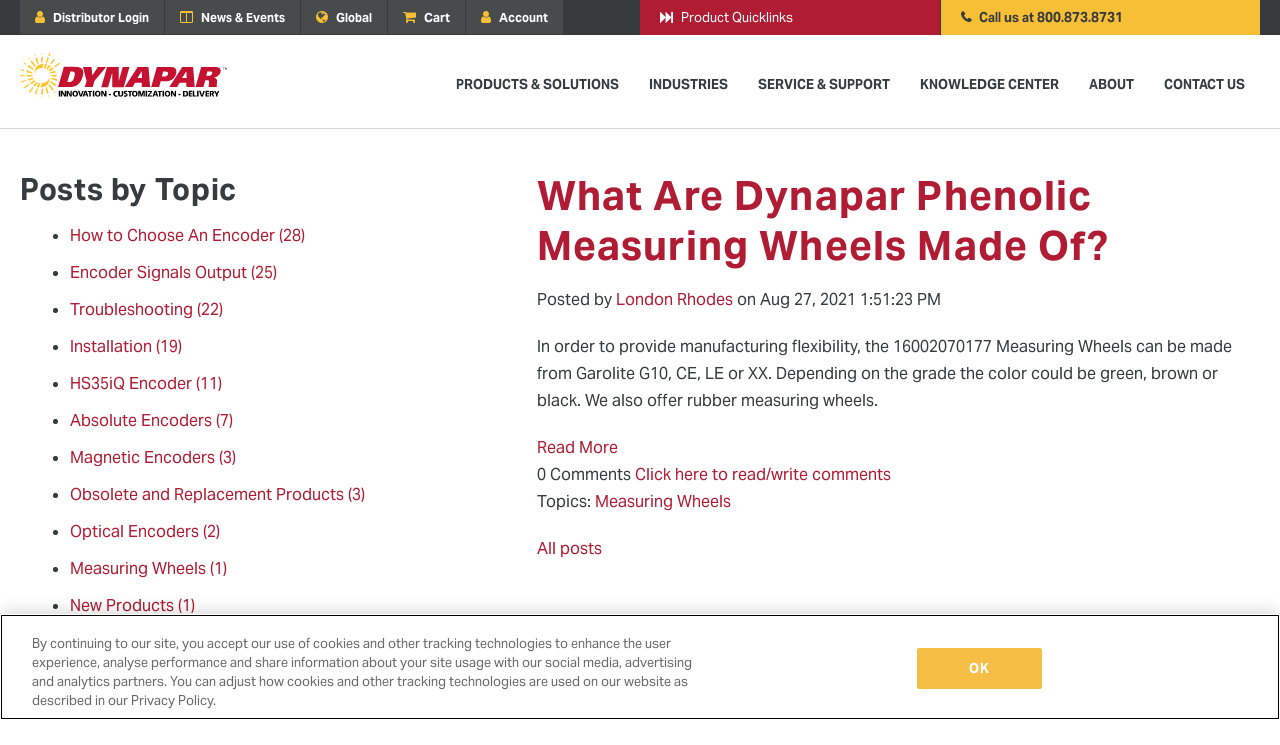

--- FILE ---
content_type: text/html; charset=UTF-8
request_url: https://www.dynapar.com/faq/tag/measuring-wheels
body_size: 24437
content:
<!doctype html><!--[if lt IE 7]> <html class="no-js lt-ie9 lt-ie8 lt-ie7" lang="en" > <![endif]--><!--[if IE 7]>    <html class="no-js lt-ie9 lt-ie8" lang="en" >        <![endif]--><!--[if IE 8]>    <html class="no-js lt-ie9" lang="en" >               <![endif]--><!--[if gt IE 8]><!--><html class="no-js" lang="en"><!--<![endif]--><head>
    <meta charset="utf-8">
    <meta http-equiv="X-UA-Compatible" content="IE=edge,chrome=1">
    <meta name="author" content="Dynapar">
    <meta name="description" content="Measuring Wheels | ">
    <meta name="generator" content="HubSpot">
    <title> | Measuring Wheels</title>
    <link rel="shortcut icon" href="https://www.dynapar.com/hubfs/Dynapar__logo--graphic-1.svg">
    
<meta name="viewport" content="width=device-width, initial-scale=1">

    
    <meta property="og:description" content="Measuring Wheels | ">
    <meta property="og:title" content=" | Measuring Wheels">
    <meta name="twitter:description" content="Measuring Wheels | ">
    <meta name="twitter:title" content=" | Measuring Wheels">

    

    
    <style>
a.cta_button{-moz-box-sizing:content-box !important;-webkit-box-sizing:content-box !important;box-sizing:content-box !important;vertical-align:middle}.hs-breadcrumb-menu{list-style-type:none;margin:0px 0px 0px 0px;padding:0px 0px 0px 0px}.hs-breadcrumb-menu-item{float:left;padding:10px 0px 10px 10px}.hs-breadcrumb-menu-divider:before{content:'›';padding-left:10px}.hs-featured-image-link{border:0}.hs-featured-image{float:right;margin:0 0 20px 20px;max-width:50%}@media (max-width: 568px){.hs-featured-image{float:none;margin:0;width:100%;max-width:100%}}.hs-screen-reader-text{clip:rect(1px, 1px, 1px, 1px);height:1px;overflow:hidden;position:absolute !important;width:1px}
</style>

<link rel="stylesheet" href="/hs/hsstatic/AsyncSupport/static-1.501/sass/rss_post_listing.css">
<link rel="stylesheet" href="https://www.dynapar.com/hubfs/hub_generated/module_assets/1/10963339428/1742455466514/module_Related_Pages.min.css">
    

    

<meta name="google-site-verification" content="HTmjDBhMUTgi63c_vDGF1XaYn7Gu4tg2EtL9FMxy3n4">
<link rel="preconnect" href="https://www.googletagmanager.com">
<link rel="preconnect" href="https://www.google-analytics.com">
<link rel="preconnect" href="https://edge.fullstory.com">
<!-- Optimizely BOF -->
<script async src="https://cdn.optimizely.com/js/5708778415325184.js"></script>
<!-- Optimizely EOF -->
<!-- Google Tag Manager -->
<script>(function(w,d,s,l,i){w[l]=w[l]||[];w[l].push({'gtm.start':
new Date().getTime(),event:'gtm.js'});var f=d.getElementsByTagName(s)[0],
j=d.createElement(s),dl=l!='dataLayer'?'&l='+l:'';j.async=true;j.src=
'https://www.googletagmanager.com/gtm.js?id='+i+dl;f.parentNode.insertBefore(j,f);
})(window,document,'script','dataLayer','GTM-PBB2N5');</script>
<!-- End Google Tag Manager -->
<!-- HubSpot Analytics BOF -->
<script type="text/javascript">
  function OptanonWrapper() {
    if(OnetrustActiveGroups.includes("C0004")){
      _hsq.push(['doNotTrack', {track: true}]); //enable tracking for user
    } else {
      _hsq.push(['doNotTrack']); //turn off tracking for the user
    }
  }
</script>
<!-- HubSpot Analytics EOF -->


<meta property="og:type" content="blog">
<meta name="twitter:card" content="summary">
<meta name="twitter:domain" content="www.dynapar.com">
<link rel="alternate" type="application/rss+xml" href="https://www.dynapar.com/faq/rss.xml">
<script src="//platform.linkedin.com/in.js" type="text/javascript">
    lang: en_US
</script>

<meta http-equiv="content-language" content="en">
<link rel="stylesheet" href="//7052064.fs1.hubspotusercontent-na1.net/hubfs/7052064/hub_generated/template_assets/DEFAULT_ASSET/1767118704405/template_layout.min.css">




    <!-- Attach main CSS -->
<link rel="stylesheet" href="https://www.dynapar.com/hubfs/dynapar/min/styles.min.css" media="print" onload="this.media='all'; this.onload = null">
<!-- 
Date: July 25th, 2019
Author: OneIMS
Description: Over-riding the first-child's font-size to be equal to siblings as requested.
-->
<style>.sub-content .right-content p:first-of-type{font-size: inherit;}</style>

<style>

  .content-faq{padding:0px 20px}
  
  .content-faq h3{padding-left:0 !important;padding-right:0 !important;font-size:2.5rem;color:#B01C33;margin-bottom:10px}
  .content-faq h2{}
  .content-faq p{margin:0px 0px 7px;}
  
  .content-faq-item{padding:0px 0px 20px;margin:0px 0px 20px;border-bottom:1px solid #ededed}
  .content-faq-item:last-child{border-bottom:0px solid #ededed}
  
  @media print {

    .header{position: relative;}
}
</style>

    

</head>
<body class="home sub   hs-blog-id-41646678115 hs-blog-listing hs-content-path-faq-tag-measuring-wheels hs-blog-name-faq" style="">
    <div class="header-container-wrapper">
    <div class="header-container container-fluid">

<div class="row-fluid-wrapper row-depth-1 row-number-1 ">
<div class="row-fluid ">
<div class="span12 widget-span widget-type-global_group " style="" data-widget-type="global_group" data-x="0" data-w="12">
<div class="" data-global-widget-path="generated_global_groups/5626778181.html"><div class="row-fluid-wrapper row-depth-1 row-number-1 ">
<div class="row-fluid ">
<div class="span12 widget-span widget-type-raw_html " style="none" data-widget-type="raw_html" data-x="0" data-w="12">
<div class="cell-wrapper layout-widget-wrapper">
<span id="hs_cos_wrapper_module_151551076545116" class="hs_cos_wrapper hs_cos_wrapper_widget hs_cos_wrapper_type_raw_html" style="" data-hs-cos-general-type="widget" data-hs-cos-type="raw_html"><!-- Add Google Tag Manager Data Layer Iframe Here --></span>
</div><!--end layout-widget-wrapper -->
</div><!--end widget-span -->
</div><!--end row-->
</div><!--end row-wrapper -->

<div class="row-fluid-wrapper row-depth-1 row-number-2 ">
<div class="row-fluid ">
<div class="span12 widget-span widget-type-cell header no-min-height" style="" data-widget-type="cell" data-x="0" data-w="12">

<div class="row-fluid-wrapper row-depth-1 row-number-3 ">
<div class="row-fluid ">
<div class="top-nav"><div class="center">
<div class="span12 widget-span widget-type-cell " style="" data-widget-type="cell" data-x="0" data-w="12">

<div class="row-fluid-wrapper row-depth-1 row-number-4 ">
<div class="row-fluid ">
<div class="span6 widget-span widget-type-simple_menu " style="" data-widget-type="simple_menu" data-x="0" data-w="6">
<div class="cell-wrapper layout-widget-wrapper">
<span id="hs_cos_wrapper_module_1518810571027310" class="hs_cos_wrapper hs_cos_wrapper_widget hs_cos_wrapper_type_simple_menu" style="" data-hs-cos-general-type="widget" data-hs-cos-type="simple_menu"><div id="hs_menu_wrapper_module_1518810571027310" class="hs-menu-wrapper active-branch flyouts hs-menu-flow-horizontal" role="navigation" data-sitemap-name="" data-menu-id="" aria-label="Navigation Menu">
 <ul role="menu">
  <li class="hs-menu-item hs-menu-depth-1" role="none"><a href="https://www.dynapar.com/distributors/table_of_contents/" role="menuitem" target="_self"><span class="fa fa-user"></span> Distributor Login</a></li>
  <li class="hs-menu-item hs-menu-depth-1" role="none"><a href="https://www.dynapar.com/news_and_events" role="menuitem" target="_self"><span class="fa fa-columns"></span> News &amp; Events</a></li>
  <li class="hs-menu-item hs-menu-depth-1 hs-item-has-children" role="none"><a href="javascript:void(0);" aria-haspopup="true" aria-expanded="false" role="menuitem" target="_self"><span class="fa fa-globe"></span> Global</a>
   <ul role="menu" class="hs-menu-children-wrapper">
    <li class="hs-menu-item hs-menu-depth-2" role="none"><a href="http://www.hengstler.com.cn/" role="menuitem" target="_self">China</a></li>
    <li class="hs-menu-item hs-menu-depth-2" role="none"><a href="https://www.fortive-icg.jp/products/HENGSTLER/" role="menuitem" target="_self">Japan</a></li>
    <li class="hs-menu-item hs-menu-depth-2" role="none"><a href="https://www.dynaparencoders.com.br/" role="menuitem" target="_self">Brazil</a></li>
    <li class="hs-menu-item hs-menu-depth-2" role="none"><a href="https://www.hengstler.de/en/" role="menuitem" target="_self">Germany</a></li>
   </ul></li>
  <li class="hs-menu-item hs-menu-depth-1" role="none"><a href="https://www.dynapar.com/cart" role="menuitem" target="_self"><span class="fa fa-shopping-cart"></span> Cart</a></li>
  <li class="hs-menu-item hs-menu-depth-1 hs-item-has-children" role="none"><a href="javascript:void(0);" aria-haspopup="true" aria-expanded="false" role="menuitem" target="_self"><span class="fa fa-user"></span> Account</a>
   <ul role="menu" class="hs-menu-children-wrapper">
    <li class="hs-menu-item hs-menu-depth-2" role="none"><a href="https://www.dynapar.com/shop/dashboard" role="menuitem" target="_self">Dashboard</a></li>
    <li class="hs-menu-item hs-menu-depth-2" role="none"><a href="https://www.dynapar.com/shop/account/edit-profile" role="menuitem" target="_self">Edit Profile</a></li>
    <li class="hs-menu-item hs-menu-depth-2" role="none"><a href="https://www.dynapar.com/shop/ecommerce-login" role="menuitem" target="_self">Login</a></li>
    <li class="hs-menu-item hs-menu-depth-2" role="none"><a href="javascript:void(0);" role="menuitem" target="_self">Logout</a></li>
   </ul></li>
 </ul>
</div></span>
</div><!--end layout-widget-wrapper -->
</div><!--end widget-span -->
<div class="span6 widget-span widget-type-raw_html right-top-nav" style="" data-widget-type="raw_html" data-x="6" data-w="6">
<div class="cell-wrapper layout-widget-wrapper">
<span id="hs_cos_wrapper_module_1519674164094292" class="hs_cos_wrapper hs_cos_wrapper_widget hs_cos_wrapper_type_raw_html" style="" data-hs-cos-general-type="widget" data-hs-cos-type="raw_html"><a class="products" href="https://www.dynapar.com/Products_and_Solutions/Product_Quicklinks/"><span clas="fa fa-fast-forward"></span> Product Quicklinks</a>
<a class="call" href="tel:800-873-8731"><span clas="fa fa-phone"></span> Call us at 800.873.8731</a>
<hawksearch-search-field></hawksearch-search-field>
<div id="hs_cos_wrapper_module_17176965046657" class="hs_cos_wrapper hs_cos_wrapper_widget hs_cos_wrapper_type_module" style="" data-hs-cos-general-type="widget" data-hs-cos-type="module">
<template id="search-results-list">
  <div class="row search-results-list">
    {{#each items}}
    <hawksearch-search-results-item></hawksearch-search-results-item>
    {{/each}}
  </div>
</template>
<template id="search-field">
  <div class="search-field">
    <form method="get" action="/search" target="_self">
      <div class="search-container">
        <input name="query" type="text" hawksearch-input value="{{query}}" placeholder="{{strings.placeholder}}">
        <div class="icon-container">
          <button type="submit" onclick="submitSearch()">
            <svg class="hawk-icon" width="20px" height="20px" viewbox="0 0 20 20" version="1.1"><g id="Mobile" stroke="none" stroke-width="1" fill="#ffff" fill-rule="evenodd"><g id="About-Us---LP" transform="translate(-131.000000, -126.000000)"><g id="icon/search" transform="translate(0.000000, 32.000000)"><g transform="translate(129.000000, 92.000000)"><path d="M11,2 C15.9702847,2 20,6.02971525 20,11 C20,13.124632 19.2636585,15.0773958 18.0322691,16.6169976 L21.7071068,20.2928932 C22.0976311,20.6834175 22.0976311,21.3165825 21.7071068,21.7071068 C21.3466228,22.0675907 20.7793918,22.0953203 20.3871006,21.7902954 L20.2928932,21.7071068 L16.6169976,18.0322691 C15.0773958,19.2636585 13.124632,20 11,20 C6.02971525,20 2,15.9702847 2,11 C2,6.02971525 6.02971525,2 11,2 Z M11,4 C7.13428475,4 4,7.13428475 4,11 C4,14.8657153 7.13428475,18 11,18 C12.8903388,18 14.6057764,17.2505235 15.8653449,16.0325385 C15.8886352,16.0004394 15.9147502,15.9710363 15.9428932,15.9428932 L16.0325385,15.8653449 C17.2505235,14.6057764 18,12.8903388 18,11 C18,7.13428475 14.8657153,4 11,4 Z" id="Combined-Shape" fill="#ffff" fill-rule="nonzero"></path></g></g></g></g></svg>
          </button>
        </div>
      </div>
      <hawksearch-autocomplete></hawksearch-autocomplete>
    </form>
  </div>
</template>
<template id="autocomplete">
  <div class="autocomplete">
    <div class="row">
      {{#if products.results.length}}
      <div class="column">
        <span class="autocomplete__title autocomplete__title--products">{{products.title}}</span>
        <div class="row autocomplete__products">
          {{#each products.results}}
          <div class="column column--12 column-sm--4">
            <div class="autocomplete__product">
              <a hawksearch-product="{{id}}" href="{{url}}" class="autocomplete__product__image">
                <img hawksearch-image src="{{imageUrl}}" alt="">
              </a>
              <span class="autocomplete__product__title">
                <a hawksearch-product="{{id}}" href="{{url}}">{{html title}}</a>
                {{#if (myEq attributes.isobsolete "1.00")}}
                <span><b>Obsolete</b></span>
                {{/if}}
              </span>
              <div class="price_lead_button-container">
                {{#if attributes.price_usd}} 
                <div class="price"><label>Price: </label> 
                  {{#if (isNumber attributes.price_usd)}}
                  {{currency attributes.price_usd}}
                  {{else}}  
                  {{attributes.price_usd}}
                  {{/if}}
                </div>
                {{/if}}
                {{#if attributes.leadtime_business_days}} 
                <div class="leadtime"><label>Leadtime: </label> 
                  {{#if (isNumber attributes.leadtime_business_days)}}
                  ~{{attributes.leadtime_business_days}} Business Days
                  {{else}}  
                  {{attributes.leadtime_business_days}}
                  {{/if}}
                </div>  
                {{/if}}
                {{#if attributes.add_to_cart_button_link}}
                <div class="cta-wrapper">
                  <a hawksearch-link class="button button--primary" href="javascript:void(0)" onclick="addCartItem('{{attributes.family_id}}','{{attributes.part_number}}','',{{isDecimal attributes.list_price}},'{{attributes.currency_code}}',{{isDecimal attributes.weight}},'Pounds',{{isInt attributes.leadtime}},'Days',$('.spec-load-overlay')); ga4addtocart();">Buy Now!</a>
                </div>
                {{/if}}
              </div>
              <hawksearch-variant-selector></hawksearch-variant-selector>
            </div>
          </div>
          {{/each}}
        </div>
      </div>
      {{/if}}
      <div class="column">
        <div class="autocomplete__view-all">
          <a hawksearch-view-all>{{viewAllText}}</a>
        </div>
      </div>
      {{#if (or categories.results.length content.results.length queries.results.length)}}
      <div class="column">
        {{#if queries.results.length}}
        <span class="autocomplete__title autocomplete__title--queries">{{queries.title}}</span>
        <ul class="autocomplete__list">
          {{#each queries.results}}
          <li>
            <a hawksearch-query="{{query}}" href="{{url}}">{{query}}</a>
          </li>
          {{/each}}
        </ul>
        {{/if}}
        {{#if productSuggestedQueries.results.length}}
        <span class="autocomplete__title autocomplete__title--queries">{{productSuggestedQueries.title}}</span>
        <ul class="autocomplete__list">
          {{#each productSuggestedQueries.results}}
          <li>
            <a hawksearch-query="{{query}}" href="{{url}}">{{query}}</a>
          </li>
          {{/each}}
        </ul>
        {{/if}}
        {{#if contentSuggestedQueries.results.length}}
        <span class="autocomplete__title autocomplete__title--queries">{{contentSuggestedQueries.title}}</span>
        <ul class="autocomplete__list">
          {{#each contentSuggestedQueries.results}}
          <li>
            <a hawksearch-query="{{query}}" href="{{url}}">{{query}}</a>
          </li>
          {{/each}}
        </ul>
        {{/if}}
        {{#if categories.results.length}}
        <span class="autocomplete__title autocomplete__title--categories">{{categories.title}}</span>
        <ul class="autocomplete__list">
          {{#each categories.results}}
          <li>
            <a hawksearch-category-field="{{field}}" hawksearch-category-value="{{value}}" href="{{url}}">{{html title}}</a>
          </li>
          {{/each}}
        </ul>
        {{/if}}
        {{#if content.results.length}}
        <span class="autocomplete__title autocomplete__title--content">{{content.title}}</span>
        <ul class="autocomplete__list">
          {{#each content.results}}
          <li>
            <a hawksearch-content="{{id}}" href="{{url}}">{{html title}}</a>
          </li>
          {{/each}}
        </ul>
        {{/if}}
      </div>
      {{/if}}
    </div>
  </div>
</template>
<template id="facet-wrapper">
  <div class="facet">
    {{#if (eq title "Search within results")}}
    <div hawksearch-facet-heading class="search-within facet__heading{{attribute ' facet__heading--collapsible' collapsible}}">
      Search Within Results
      {{#if tooltip}}
      <hawksearch-tooltip text="{{tooltip}}"></hawksearch-tooltip>
      {{/if}}
      {{#if collapsible}}
      <hawksearch-icon name="{{if-else collapsed 'chevron-right' 'chevron-down'}}" size="1.5em" class="facet__heading__toggle"></hawksearch-icon>
      {{/if}}
    </div>
    {{else}}
    <div hawksearch-facet-heading class="facet__heading{{attribute ' facet__heading--collapsible' collapsible}}">
      {{title}}
      {{#if tooltip}}
      <hawksearch-tooltip text="{{tooltip}}"></hawksearch-tooltip>
      {{/if}}
      {{#if collapsible}}
      <hawksearch-icon name="{{if-else collapsed 'chevron-right' 'chevron-down'}}" size="1.5em" class="facet__heading__toggle"></hawksearch-icon>
      {{/if}}
    </div>
    {{/if}}
    {{#unless collapsed}}
    <div class="facet__content">
      {{#if searchable}}
      <input type="text" placeholder="Quick Lookup" hawksearch-facet-search value="{{filter}}" class="facet__search">
      {{/if}}
      {{#if (eq type "checkbox")}}
      <hawksearch-checkbox-list-facet hawksearch-facet></hawksearch-checkbox-list-facet>
      {{/if}}
      {{#if (eq type "color")}}
      <hawksearch-color-facet hawksearch-facet></hawksearch-color-facet>
      {{/if}}
      {{#if (eq type "date-range")}}
      <hawksearch-date-range-facet hawksearch-facet></hawksearch-date-range-facet>
      {{/if}}
      {{#if (eq type "link")}}
      <hawksearch-link-list-facet hawksearch-facet></hawksearch-link-list-facet>
      {{/if}}
      {{#if (eq type "numeric-range")}}
      <hawksearch-numeric-range-facet hawksearch-facet></hawksearch-numeric-range-facet>
      {{/if}}
      {{#if (eq type "range-slider")}}
      <hawksearch-range-slider-facet hawksearch-facet></hawksearch-range-slider-facet>
      {{/if}}
      {{#if (eq type "recent-searches")}}
      <hawksearch-recent-searches-facet hawksearch-facet></hawksearch-recent-searches-facet>
      {{/if}}
      {{#if (eq type "related-searches")}}
      <hawksearch-related-searches-facet hawksearch-facet></hawksearch-related-searches-facet>
      {{/if}}
      {{#if (eq type "search")}}
      <hawksearch-search-within-facet hawksearch-facet></hawksearch-search-within-facet>
      {{/if}}
      {{#if (eq type "size")}}
      <hawksearch-size-facet hawksearch-facet></hawksearch-size-facet>
      {{/if}}
    </div>
    {{/unless}}
  </div>
</template>
<template id="search-results-item">
  <div class="search-result">
    {{#if (myEq attributes.type "Product")}}
    {{#if (myEq attributes.is_family "No")}} 
    <!-- SKU -->
    <div class="wrapper image">
      <a hawksearch-link class="" href="{{attributes.url_detail}}"><img hawksearch-image src="{{attributes.image_url}}" alt="{{attributes.title}}"></a>
    </div>
    <div class="wrapper description">
      <div>
      {{#if attributes.family_id}} 
      <div><label>Series: </label> {{attributes.family_id}}</div>
      {{/if}}
      {{#if attributes.part_number}}
      <div>
        <a hawksearch-link class="" href="{{attributes.url_detail}}"><label>Part Number: </label> {{attributes.part_number}}</a>
      </div>
      {{/if}}
      </div>
      <div>
      {{#if (myEq attributes.consult_factory_price "1")}}
      <div><label>Price: </label> 
        <span>Consult Factory</span>
      </div>
      {{else}}
      <div><label>Price: </label> 
        {{#if (isNumber attributes.list_price)}}
        {{currency attributes.list_price}} {{attributes.currency_code}}
        {{/if}}
      </div>
      {{/if}}
      {{attributes.description}}
      {{#if (myEq attributes.consult_factory_leadtime "1")}}
      <div><label>Leadtime: </label>
        <span>Consult Factory</span>
      </div>
      {{else}}
      <div><label>Leadtime: </label> 
        {{#if (isNumber attributes.leadtime)}}
        {{isInt attributes.leadtime}} {{attributes.leadtime_period}}
        {{/if}}
      </div>
      {{/if}}
      </div>
    </div> 
    <div class="wrapper links">
      <div class="downloads"> 
        {{#if attributes.data_sheet_link}} 
        <a hawksearch-link href="{{attributes.data_sheet_link}}">Download Datasheet</a><br>
        {{/if}}
        {{#if attributes.installation_manual_link}} 
        <a hawksearch-link href="{{attributes.installation_manual_link}}">Download Installation Manual</a>
        {{/if}}
      </div>
      <br>
      {{#if attributes.list_price}}
      {{#if attributes.leadtime}}
      <a hawksearch-link class="button button--primary" href="javascript:void(0)" onclick="addCartItem('{{attributes.family_id}}','{{attributes.part_number}}','',{{isDecimal attributes.list_price}},'{{attributes.currency_code}}',{{isDecimal attributes.weight}},'Pounds',{{isInt attributes.leadtime}},'Days',$('.spec-load-overlay')); ga4addtocart();">Buy Now!</a>
      <br>
      {{/if}}
      {{/if}}
      <a hawksearch-link class="button" href="{{attributes.url_detail}}">View Product Info</a>
    </div>
    {{else}} 
    <!-- PRODUCT -->
    <div class="wrapper image">
      <a hawksearch-link href="{{attributes.family_page_link}}"><img hawksearch-image src="{{attributes.image}}" alt="{{attributes.title}}"></a>
    </div>
    <div class="wrapper description">
      {{#if attributes.family_id}} 
      <div><label>Series: </label> {{attributes.family_id}}</div>
      {{else}} 
      <div><label>{{attributes.title}}</label></div>
      {{/if}}
      {{#if attributes.description}}
      {{#if attributes.family_page_link}} 
      {{truncateWithMore attributes.description attributes.family_page_link}}
      {{else}}
      {{truncateWithMore attributes.description attributes.url_detail}}
      {{/if}}
      {{/if}}
    </div> 
    <div class="wrapper links">
      <div class="downloads"> 
        {{#if attributes.data_sheet_link}} 
        <a hawksearch-link href="{{attributes.data_sheet_link}}">Download Datasheet</a><br>
        {{/if}}
        {{#if attributes.installation_manual_link}} 
        <a hawksearch-link href="{{attributes.installation_manual_link}}">Download Installation Manual</a>
        {{/if}}
      </div>
      <br>
      {{#if attributes.family_page_link}} 
      <a hawksearch-link class="button" href="{{attributes.family_page_link}}">View Series Info</a>
      {{else}}
      <a hawksearch-link class="button" href="{{attributes.url_detail}}">More Info</a>
      {{/if}}
    </div> 
    {{/if}}
    {{else if (myEq attributes.type "Content")}}
    {{#if (myEq attributes.content_type "Page")}}
    <!-- PAGE -->
    <div class="wrapper image">
      <img hawksearch-image src="{{attributes.image}}" alt="{{attributes.title}}">
    </div>
    <div class="wrapper description">
      <div><label>{{attributes.title}}</label></div>
      {{#if attributes.description}}
      {{#if attributes.family_page_link}} 
      {{truncateWithMore attributes.description attributes.family_page_link}}
      {{else}}
      {{truncateWithMore attributes.description attributes.url_detail}}
      {{/if}}
      {{else if attributes.description_short}}
      {{#if attributes.family_page_link}} 
      {{truncateWithMore attributes.description_short attributes.family_page_link}}
      {{else}}
      {{truncateWithMore attributes.description_short attributes.url_detail}}
      {{/if}}
      {{/if}}
    </div> 
    <div class="wrapper links">
      <div class="links"> 
        {{#if attributes.data_sheet_link}} 
        <a hawksearch-link href="{{attributes.data_sheet_link}}">Download Datasheet</a><br>
        {{/if}}
        {{#if attributes.installation_manual_link}} 
        <a hawksearch-link href="{{attributes.installation_manual_link}}">Download Installation Manual</a>
        {{/if}}
      </div>
      <br>
      <a hawksearch-link class="button" href="{{attributes.url_detail}}">More Info</a>
    </div> 
    {{else if (myEq attributes.content_type "BlogPost")}}
    <!-- BLOGPOST -->
    <div class="wrapper image">
      <img hawksearch-image src="{{attributes.image}}" alt="{{attributes.title}}">
    </div>
    <div class="wrapper description">
      <div><label>{{attributes.title}}</label></div>
      {{#if attributes.description}}
      {{#if attributes.family_page_link}} 
      {{truncateWithMore attributes.description attributes.family_page_link}}
      {{else}}
      {{truncateWithMore attributes.description attributes.url_detail}}
      {{/if}}
      {{else if attributes.description_short}}
      {{#if attributes.family_page_link}} 
      {{truncateWithMore attributes.description_short attributes.family_page_link}}
      {{else}}
      {{truncateWithMore attributes.description_short attributes.url_detail}}
      {{/if}}
      {{/if}}
    </div> 
    <div class="wrapper links">
      <div class="links"> 
        {{#if attributes.data_sheet_link}} 
        <a hawksearch-link href="{{attributes.data_sheet_link}}">Download Datasheet</a><br>
        {{/if}}
        {{#if attributes.installation_manual_link}} 
        <a hawksearch-link href="{{attributes.installation_manual_link}}">Download Installation Manual</a>
        {{/if}}
      </div>
      <br>
      <a hawksearch-link class="button" href="{{attributes.url_detail}}">More Info</a>
    </div>                 
    {{else}}
    UNKNOWN TYPE 2 (type:{{attributes.type}}, content_type:{{attributes.content_type}})
    {{/if}}
    {{else}}
    UNKNOWN TYPE 1: (type:{{attributes.type}}, content_type:{{attributes.content_type}})
    {{/if}}

  </div>
</template>
<template id="pagination">
  <div class="pagination">
    {{#if strings.summary}}
    <div class="pagination__summary">{{strings.summary}}</div>
    {{/if}}
    <div class="pagination__pages">
      <!--
            {{#if displayFirstLink}}
                <span hawksearch-page="1" class="link pagination__page pagination__page--first" title="{{strings.first}}">
                    <hawksearch-icon name="chevron-back" size="1.2em"></hawksearch-icon>
                </span>
            {{/if}} -->
      {{#if displayPreviousLink}}
      <a hawksearch-page="{{subtract page 1}}" rel="prev" href="#" class="pagination__page pagination__page--previous" title="{{strings.previous}}" onchange="paginationHelper(this, {{subtract page 1}})">
        <hawksearch-icon name="chevron-left" size="3em"></hawksearch-icon>
      </a>
      {{/if}}
      <div class="pagination__input">
        <input type="number" id="pagination" name="pagination" min="1" value="{{page}}" onchange="paginationHelper(this)">
        of {{totalPages}}
      </div>
      {{#if displayNextLink}}
      <a hawksearch-page="{{add page 1}}" rel="next" href="#" class="pagination__page pagination__page--next" title="{{strings.next}}" onchange="paginationHelper(this, {{add page 1}})">
        <hawksearch-icon name="chevron-right" size="3em"></hawksearch-icon>
      </a>
      {{/if}}
      <!--{{#if displayLastLink}}
                <span hawksearch-page="{{totalPages}}" class="link pagination__page pagination__page--last" title="{{strings.last}}">
                    <hawksearch-icon name="chevron-forward" size="1.2em"></hawksearch-icon>
                </span>
            {{/if}}-->
    </div>
  </div>
</template>
<template id="search-results">
  <hawksearch-modified-query></hawksearch-modified-query>
  <hawksearch-query-suggestions></hawksearch-query-suggestions>
  <div class="row search-results">
    <div class="column column--12 column-md--4">
      <hawksearch-content-zone name="LeftTop"></hawksearch-content-zone>
      <hawksearch-facets-list></hawksearch-facets-list>
      <hawksearch-content-zone name="LeftBottom"></hawksearch-content-zone>
    </div>
    <div class="column column--12 column-md--8">
      <hawksearch-content-zone name="Top"></hawksearch-content-zone>
      <hawksearch-content-zone name="Top2"></hawksearch-content-zone>
      <div class="search-results-for">{{searchResultsFor}}</div>
      <hawksearch-tabs></hawksearch-tabs>
      <hawksearch-selected-facets></hawksearch-selected-facets>
      <div class="row pagination-sorting-wrapper">
        <div class="column column--12 column-sm--3 column-md--4 flex-vertical-sm-center">
          <hawksearch-sorting></hawksearch-sorting>
        </div>
        <div class="column column--12 column-sm--5 column-md--4 flex-vertical-sm-center">
          <hawksearch-pagination></hawksearch-pagination>
        </div>
        <div class="column column--12 column-sm--4 column-md--4 flex-vertical-sm-center">
          <hawksearch-page-size></hawksearch-page-size>
        </div>
      </div>
      <hawksearch-search-results-list></hawksearch-search-results-list>
      <hawksearch-content-zone name="Bottom"></hawksearch-content-zone>
      <hawksearch-content-zone name="Bottom2"></hawksearch-content-zone>
    </div>
  </div>
</template>
<template id="sorting">
  <div class="sorting">
    <label for="hawksearch-sort">Sort By</label>
    <select id="hawksearch-sort" name="hawksearch-sort" hawksearch-sort>
      {{#each options}}
      {{#if selected}}
      <option value="{{value}}" selected>{{title}}</option>
      {{else}}
      <option value="{{value}}">{{title}}</option>
      {{/if}}
      {{/each}}
    </select>
  </div>
</template>

<script type="text/javascript">
  addEventListener('hawksearch:initialized', (event) => {
    HawkSearch.handlebars.registerHelper('isNumber', function(value) {
      return !isNaN(parseFloat(value));
    });
    HawkSearch.handlebars.registerHelper('isInt', function(value){
      return parseInt(value);
    });
    HawkSearch.handlebars.registerHelper('isDecimal', function(value){
      return parseFloat(value);
    });
    HawkSearch.handlebars.registerHelper('myEq', function(val1, val2) {
      if (val1 && val2) {
        return (val1.toString() === val2.toString());
      }
      return false;
    });
    HawkSearch.handlebars.registerHelper('searchResultsFor', function() {
      if (HawkSearch.searchRequest.query) return 'Search Results for "' + HawkSearch.searchRequest.query + '"';
      return '';
    });
    HawkSearch.handlebars.registerHelper('truncateWithMore', function(value, moreLinkUrl) {
      var val1 = value.toString();
      if (val1.length > 150) {
        var truncatedValue = val1.slice(0, 150);
        const lastSpaceIndex = truncatedValue.lastIndexOf(' ');
        if (lastSpaceIndex !== -1) {
          truncatedValue = truncatedValue.slice(0, lastSpaceIndex);
        }
        return new HawkSearch.handlebars.SafeString(`${truncatedValue}... <a href="${moreLinkUrl}" class="more-link">read more</a>`);
      } else {
        return val1;
      }
    });
  });
  var trackingEnabled = false;
  function waitForCookies() {
    if (typeof OptanonActiveGroups !== 'undefined') {
      if (OptanonActiveGroups.indexOf('C0004')) trackingEnabled = true;
      waitForHawkSearch();
    } else {
      setTimeout(waitForCookies, 250);
    }
  }
  function waitForHawkSearch() {
    if (typeof HawkSearch !== 'undefined') {
      initializeHawkSearch();
    } else {
      setTimeout(waitForHawkSearch, 250);
    }
  }
  function initializeHawkSearch() {
    HawkSearch.init({
      //shadowDom: false,
      clientId: "8f73921f156d4bf2a4d5a159791df184",
      search: {
        url: '/search',
        endpointUrl: "https://essearchapi-na.hawksearch.com"
      },
      recommendations: {
        endpointUrl: "https://recs-na.hawksearch.com"
      },
      tracking: {
        enabled: trackingEnabled,
        endpointUrl: "https://tracking-na.hawksearch.com"
      },
      fieldMappings: {
        imageUrl: ["image_url", "image"]
      },
      queryStringMappings: {
        query: 'keyword'
      },
      components: {
        'autocomplete': {
          template: 'autocomplete'
        },
        'facet-wrapper': {
          template: 'facet-wrapper'
        },
        'facets-list': {
          strings: {
            heading: 'Filter'
          }
        },
        'pagination': {
          template: 'pagination'
        },
        'search-field': {
          template: 'search-field',
          strings: {
            placeholder: 'Search . . .'
          }
        },
        'search-results': {
          template: 'search-results'
        },
        'search-results-item': {
          template: 'search-results-item' 
        },
        'search-results-list': {
          template: 'search-results-list' 
        },
        'sorting': {
          template: 'sorting'
        }
      },
      css: {
        customStyles: `
        html,
        body,
        div,
        span,
        applet,
        object,
        iframe,
        h1,
        h2,
        h3,
        h4,
        h5,
        h6,
        p,
        blockquote,
        pre,
        a,
        abbr,
        acronym,
        address,
        big,
        cite,
        code,
        del,
        dfn,
        em,
        img,
        ins,
        kbd,
        q,
        s,
        samp,
        small,
        strike,
        strong,
        sub,
        sup,
        tt,
        var,
        b,
        u,
        i,
        center,
        dl,
        dt,
        dd,
        ol,
        ul,
        li,
        fieldset,
        form,
        label,
        legend,
        table,
        caption,
        tbody,
        tfoot,
        thead,
        tr,
        th,
        td,
        article,
        aside,
        canvas,
        details,
        embed,
        figure,
        figcaption,
        footer,
        header,
        hgroup,
        menu,
        nav,
        output,
        ruby,
        section,
        summary,
        time,
        mark,
        audio,
        video {
          box-shadow: none;
          margin: 0;
          padding: 0;
          border: 0;
          font-size: 100%;
          font-weight: normal;
          font: inherit;
          vertical-align: baseline;
          color: inherit;
          text-transform: none;
          text-shadow: none;
          background: rgba(0, 0, 0, 0);
        }
        article,
        aside,
        details,
        figcaption,
        figure,
        footer,
        header,
        hgroup,
        menu,
        nav,
        section {
          display: block;
        }
        body {
          line-height: 1;
        }
        ol,
        ul {
          list-style: none;
          width: auto;
        }
        ol li,
        ul li {
          list-style: none;
        }
        blockquote,
        q {
          quotes: none;
        }
        blockquote:before,
        blockquote:after,
        q:before,
        q:after {
          content: '';
          content: none;
        }
        table {
          border-collapse: collapse;
          border-spacing: 0;
        }
        img {
          display: inline-block;
        }
        .clearfix:after {
          content: '';
          display: table;
          clear: both;
        }
        *,
        *:before,
        *:after {
          box-sizing: border-box !important;
          transition: none;
        }
        b,
        strong {
          font-weight: bold;
        }
        i,
        em {
          font-style: italic;
        }
        u {
          text-decoration: underline;
        }
        sup {
          vertical-align: super;
          font-size: 75%;
        }
        sub {
          vertical-align: sub;
          font-size: 75%;
        }
        a {
          cursor: pointer;
        }
        .label {
          display: block;
          margin: 0 0 5px 0;
          text-align: left;
        }
        input[type='text'],
        input[type='number'],
        input[type='search'],
        select {
          display: block;
          outline: none;
          width: 100%;
          height: 45px;
          border: var(--form-element-border);
          border-radius: var(--form-element-border-radius);
          padding: var(--padding-sm);
          background: var(--form-element-background);
          font-size: 16px;
          line-height: 1;
          color: var(--default-font-color);
        }
        input[type='text']:hover,
        input[type='text']:focus,
        input[type='number']:hover,
        input[type='number']:focus,
        input[type='search']:hover,
        input[type='search']:focus,
        select:hover,
        select:focus {
          border: var(--form-element-border--focus);
        }
        select {
          padding-right: var(--padding);
        }
        ::placeholder {
          color: var(--form-element-placeholder-color);
        }
        input[type='checkbox'] {
          display: none;
        }
        input[type='checkbox'] + label {
          position: relative;
          display: block;
          margin: 0 0 5px 0;
          padding-left: calc(16px + var(--padding-sm));
          cursor: pointer;
        }
        input[type='checkbox'] + label:before {
          content: '';
          position: absolute;
          top: 1px;
          left: 0;
          width: 16px;
          height: 16px;
          border: var(--form-element-border);
          background: var(--form-element-background);
        }
        input[type='checkbox']:checked + label:before {
          background: var(--color-accent);
        }
        .row {
          --gap: var(--padding);
          display: flex;
          flex-direction: row;
          flex-wrap: wrap;
          gap: var(--gap);
          margin: 0 0 var(--margin) 0;
        }
        .row:last-child {
          margin-bottom: 0;
        }
        .row--reverse {
          flex-direction: row-reverse;
        }
        .row--tight {
          --gap: var(--padding-xs);
        }
        @media (min-width: 740px) {
          .row-sm {
            --gap: var(--padding);
            display: flex;
            flex-direction: row;
            flex-wrap: wrap;
            gap: var(--gap);
            margin: 0 0 var(--margin) 0;
          }
          .row-sm:last-child {
            margin-bottom: 0;
          }
          .row-sm--reverse {
            flex-direction: row-reverse;
          }
          .row-sm--tight {
            --gap: var(--padding-xs);
          }
        }
        @media (min-width: 990px) {
          .row-md {
            --gap: var(--padding);
            display: flex;
            flex-direction: row;
            flex-wrap: wrap;
            gap: var(--gap);
            margin: 0 0 var(--margin) 0;
          }
          .row-md:last-child {
            margin-bottom: 0;
          }
          .row-md--reverse {
            flex-direction: row-reverse;
          }
          .row-md--tight {
            --gap: var(--padding-xs);
          }
        }
        @media (min-width: 1260px) {
          .row-lg {
            --gap: var(--padding);
            display: flex;
            flex-direction: row;
            flex-wrap: wrap;
            gap: var(--gap);
            margin: 0 0 var(--margin) 0;
          }
          .row-lg:last-child {
            margin-bottom: 0;
          }
          .row-lg--reverse {
            flex-direction: row-reverse;
          }
          .row-lg--tight {
            --gap: var(--padding-xs);
          }
        }
        @media (min-width: 1800px) {
          .row-xl {
            --gap: var(--padding);
            display: flex;
            flex-direction: row;
            flex-wrap: wrap;
            gap: var(--gap);
            margin: 0 0 var(--margin) 0;
          }
          .row-xl:last-child {
            margin-bottom: 0;
          }
          .row-xl--reverse {
            flex-direction: row-reverse;
          }
          .row-xl--tight {
            --gap: var(--padding-xs);
          }
        }
        .column {
          flex-grow: 0;
          flex-shrink: 0;
          width: 100%;
        }
        .column--1 {
          flex-basis: calc(8.3333333333% - (0.9166666667 * var(--gap)));
        }
        .column--2 {
          flex-basis: calc(16.6666666667% - (0.8333333333 * var(--gap)));
        }
        .column--3 {
          flex-basis: calc(25% - (0.75 * var(--gap)));
        }
        .column--4 {
          flex-basis: calc(33.3333333333% - (0.6666666667 * var(--gap)));
        }
        .column--5 {
          flex-basis: calc(41.6666666667% - (0.5833333333 * var(--gap)));
        }
        .column--6 {
          flex-basis: calc(50% - (0.5 * var(--gap)));
        }
        .column--7 {
          flex-basis: calc(58.3333333333% - (0.4166666667 * var(--gap)));
        }
        .column--8 {
          flex-basis: calc(66.6666666667% - (0.3333333333 * var(--gap)));
        }
        .column--9 {
          flex-basis: calc(75% - (0.25 * var(--gap)));
        }
        .column--10 {
          flex-basis: calc(83.3333333333% - (0.1666666667 * var(--gap)));
        }
        .column--11 {
          flex-basis: calc(91.6666666667% - (0.0833333333 * var(--gap)));
        }
        .column--12 {
          flex-basis: calc(100% - (0 * var(--gap)));
        }
        .column--pull-right {
          margin-left: auto;
        }
        @media (min-width: 740px) {
          .column-sm {
            flex-grow: 0;
            flex-shrink: 0;
            width: 100%;
          }
          .column-sm--1 {
            flex-basis: calc(8.3333333333% - (0.9166666667 * var(--gap)));
          }
          .column-sm--2 {
            flex-basis: calc(16.6666666667% - (0.8333333333 * var(--gap)));
          }
          .column-sm--3 {
            flex-basis: calc(25% - (0.75 * var(--gap)));
          }
          .column-sm--4 {
            flex-basis: calc(33.3333333333% - (0.6666666667 * var(--gap)));
          }
          .column-sm--5 {
            flex-basis: calc(41.6666666667% - (0.5833333333 * var(--gap)));
          }
          .column-sm--6 {
            flex-basis: calc(50% - (0.5 * var(--gap)));
          }
          .column-sm--7 {
            flex-basis: calc(58.3333333333% - (0.4166666667 * var(--gap)));
          }
          .column-sm--8 {
            flex-basis: calc(66.6666666667% - (0.3333333333 * var(--gap)));
          }
          .column-sm--9 {
            flex-basis: calc(75% - (0.25 * var(--gap)));
          }
          .column-sm--10 {
            flex-basis: calc(83.3333333333% - (0.1666666667 * var(--gap)));
          }
          .column-sm--11 {
            flex-basis: calc(91.6666666667% - (0.0833333333 * var(--gap)));
          }
          .column-sm--12 {
            flex-basis: calc(100% - (0 * var(--gap)));
          }
          .column-sm--pull-right {
            margin-left: auto;
          }
        }
        @media (min-width: 990px) {
          .column-md {
            flex-grow: 0;
            flex-shrink: 0;
            width: 100%;
          }
          .column-md--1 {
            flex-basis: calc(8.3333333333% - (0.9166666667 * var(--gap)));
          }
          .column-md--2 {
            flex-basis: calc(16.6666666667% - (0.8333333333 * var(--gap)));
          }
          .column-md--3 {
            flex-basis: calc(25% - (0.75 * var(--gap)));
          }
          .column-md--4 {
            flex-basis: calc(33.3333333333% - (0.6666666667 * var(--gap)));
          }
          .column-md--5 {
            flex-basis: calc(41.6666666667% - (0.5833333333 * var(--gap)));
          }
          .column-md--6 {
            flex-basis: calc(50% - (0.5 * var(--gap)));
          }
          .column-md--7 {
            flex-basis: calc(58.3333333333% - (0.4166666667 * var(--gap)));
          }
          .column-md--8 {
            flex-basis: calc(66.6666666667% - (0.3333333333 * var(--gap)));
          }
          .column-md--9 {
            flex-basis: calc(75% - (0.25 * var(--gap)));
          }
          .column-md--10 {
            flex-basis: calc(83.3333333333% - (0.1666666667 * var(--gap)));
          }
          .column-md--11 {
            flex-basis: calc(91.6666666667% - (0.0833333333 * var(--gap)));
          }
          .column-md--12 {
            flex-basis: calc(100% - (0 * var(--gap)));
          }
          .column-md--pull-right {
            margin-left: auto;
          }
        }
        @media (min-width: 1260px) {
          .column-lg {
            flex-grow: 0;
            flex-shrink: 0;
            width: 100%;
          }
          .column-lg--1 {
            flex-basis: calc(8.3333333333% - (0.9166666667 * var(--gap)));
          }
          .column-lg--2 {
            flex-basis: calc(16.6666666667% - (0.8333333333 * var(--gap)));
          }
          .column-lg--3 {
            flex-basis: calc(25% - (0.75 * var(--gap)));
          }
          .column-lg--4 {
            flex-basis: calc(33.3333333333% - (0.6666666667 * var(--gap)));
          }
          .column-lg--5 {
            flex-basis: calc(41.6666666667% - (0.5833333333 * var(--gap)));
          }
          .column-lg--6 {
            flex-basis: calc(50% - (0.5 * var(--gap)));
          }
          .column-lg--7 {
            flex-basis: calc(58.3333333333% - (0.4166666667 * var(--gap)));
          }
          .column-lg--8 {
            flex-basis: calc(66.6666666667% - (0.3333333333 * var(--gap)));
          }
          .column-lg--9 {
            flex-basis: calc(75% - (0.25 * var(--gap)));
          }
          .column-lg--10 {
            flex-basis: calc(83.3333333333% - (0.1666666667 * var(--gap)));
          }
          .column-lg--11 {
            flex-basis: calc(91.6666666667% - (0.0833333333 * var(--gap)));
          }
          .column-lg--12 {
            flex-basis: calc(100% - (0 * var(--gap)));
          }
          .column-lg--pull-right {
            margin-left: auto;
          }
        }
        @media (min-width: 1800px) {
          .column-xl {
            flex-grow: 0;
            flex-shrink: 0;
            width: 100%;
          }
          .column-xl--1 {
            flex-basis: calc(8.3333333333% - (0.9166666667 * var(--gap)));
          }
          .column-xl--2 {
            flex-basis: calc(16.6666666667% - (0.8333333333 * var(--gap)));
          }
          .column-xl--3 {
            flex-basis: calc(25% - (0.75 * var(--gap)));
          }
          .column-xl--4 {
            flex-basis: calc(33.3333333333% - (0.6666666667 * var(--gap)));
          }
          .column-xl--5 {
            flex-basis: calc(41.6666666667% - (0.5833333333 * var(--gap)));
          }
          .column-xl--6 {
            flex-basis: calc(50% - (0.5 * var(--gap)));
          }
          .column-xl--7 {
            flex-basis: calc(58.3333333333% - (0.4166666667 * var(--gap)));
          }
          .column-xl--8 {
            flex-basis: calc(66.6666666667% - (0.3333333333 * var(--gap)));
          }
          .column-xl--9 {
            flex-basis: calc(75% - (0.25 * var(--gap)));
          }
          .column-xl--10 {
            flex-basis: calc(83.3333333333% - (0.1666666667 * var(--gap)));
          }
          .column-xl--11 {
            flex-basis: calc(91.6666666667% - (0.0833333333 * var(--gap)));
          }
          .column-xl--12 {
            flex-basis: calc(100% - (0 * var(--gap)));
          }
          .column-xl--pull-right {
            margin-left: auto;
          }
        }
        img {
          max-width: 100%;
          height: auto;
        }
        .heading {
          display: block;
          margin: 0 0 var(--padding) 0;
          font-size: 1.375rem;
          font-weight: bold;
        }
        p {
          margin: 0 0 var(--padding) 0;
        }
        p:last-child {
          margin-bottom: 0;
        }
        a,
        .link {
          text-decoration: none;
          cursor: pointer;
        }
        a:hover,
        .link:hover {
          color: var(--color-accent);
        }
        .autocomplete {
          position: absolute;
          left: 0;
          right: 0;
          margin-top: -1px;
          box-shadow: 0 2px 5px rgba(0, 0, 0, 0.1);
          border: var(--container-border);
          padding: var(--padding);
          background: var(--container-background);
          z-index: 1;
        }
        .autocomplete__title {
          display: block;
          margin: 0 0 var(--padding) 0;
          font-size: 1.1rem;
          font-weight: bold;
        }
        .autocomplete__list:not(:last-child) {
          margin-bottom: var(--margin);
        }
        .autocomplete__product {
          height: 100%;
          text-align: center;
        }
        .autocomplete__product__image {
          display: flex;
          justify-content: center;
          align-items: center;
          padding: 0 var(--padding) var(--padding) var(--padding);
          height: 150px;
        }
        .autocomplete__product__image a {
          display: block;
        }
        .autocomplete__product__image img {
          margin: 0;
          max-height: 100%;
        }
        .autocomplete__product__title {
          display: block;
          margin: 0 0 var(--padding-sm) 0;
          font-weight: bold;
        }
        .autocomplete__product__title:last-child {
          margin-bottom: 0;
        }
        .autocomplete__product__price {
          display: block;
          margin: 0 0 var(--padding-sm) 0;
        }
        .autocomplete__product__price__original {
          text-decoration: line-through;
        }
        .autocomplete__product__price:last-child {
          margin-bottom: 0;
        }
        .autocomplete__view-all {
          text-align: center;
        }
        .button {
          display: inline-block;
          outline: none;
          height: 45px;
          border-radius: var(--button-border-radius);
          border: none;
          padding: var(--padding-sm) var(--padding);
          background: var(--button-background);
          font-weight: bold;
          color: var(--button-font-color);
          text-align: center;
          cursor: pointer;
        }
        .button:hover {
          outline: solid 2px var(--button-background);
        }
        .button--full-width {
          display: block;
          width: 100%;
        }
        hawksearch-featured-items-content-item {
          display: block;
          height: 100%;
        }
        .custom-content {
          margin: 0 0 var(--margin) 0;
        }
        .featured-items-content__item {
          position: relative;
        }
        .featured-items-content__item__sale-indicator {
          position: absolute;
          top: 0;
          left: 0;
          padding: 5px;
          background: var(--container-background--alternate);
        }
        .featured-items-content__item__pin {
          position: absolute;
          top: var(--padding-xs);
          right: var(--padding-xs);
          font-size: 1.2rem;
        }
        .featured-items-content__item__image {
          display: flex;
          justify-content: center;
          align-items: center;
          padding: 0 var(--padding) var(--padding) var(--padding);
          height: 200px;
        }
        .featured-items-content__item__image img {
          margin: 0;
          max-height: 100%;
        }
        .featured-items-content__item__title {
          display: block;
          margin: 0 0 var(--padding-sm) 0;
          font-size: 1.125rem;
          font-weight: bold;
        }
        .featured-items-content__item__title:last-child {
          margin-bottom: 0;
        }
        .featured-items-content__item__price {
          display: block;
          margin: 0 0 var(--padding-sm) 0;
        }
        .featured-items-content__item__price__original {
          text-decoration: line-through;
        }
        .featured-items-content__item__price:last-child {
          margin-bottom: 0;
        }
        .featured-items-content__item--content {
          border-bottom: var(--container-border);
          padding: 0 0 var(--padding) 0;
        }
        .featured-items-content__item--content:last-child {
          border-bottom: 0;
          padding-bottom: 0;
        }
        .featured-items-content__item--product {
          position: relative;
          height: 100%;
          padding: var(--padding);
          border: var(--container-border);
          background: var(--container-background);
          text-align: center;
        }
        .featured-items-content__item:hover {
          border-color: var(--color-accent);
        }
        .image-content {
          margin: 0 0 var(--margin) 0;
        }
        .image-content__image {
          display: block;
          margin: 0 auto;
        }
        .popular-queries-content {
          margin: 0 0 var(--margin) 0;
          text-align: center;
          line-height: 1;
        }
        .popular-queries-content__item {
          display: inline-block;
          margin: 0 5px;
          vertical-align: middle;
        }
        .popular-queries-content__item--1 {
          font-size: 100%;
        }
        .popular-queries-content__item--2 {
          font-size: 150%;
        }
        .popular-queries-content__item--3 {
          font-size: 200%;
        }
        .popular-queries-content__item--4 {
          font-size: 250%;
        }
        .popular-queries-content__item--5 {
          font-size: 300%;
        }
        .content-zone {
          margin: 0 0 var(--margin) 0;
        }
        .date-picker {
          position: relative;
        }
        .date-picker__modal {
          position: absolute;
          width: 310px;
          border: var(--container-border);
          padding: var(--padding-sm);
          background: var(--container-background);
          z-index: 10;
        }
        .date-picker__modal__header {
          display: flex;
          align-items: center;
          gap: var(--padding-sm);
          margin: 0 0 var(--padding-sm) 0;
          padding: var(--padding-sm);
          background: var(--container-background--alternate);
          font-weight: bold;
          text-align: center;
        }
        .date-picker__modal__header__previous,
        .date-picker__modal__header__next {
          display: inline-flex;
          font-size: 1.5rem;
          flex-grow: 0;
        }
        .date-picker__modal__header__month {
          flex-grow: 1;
        }
        .date-picker__calendar {
          width: 100%;
        }
        .date-picker__calendar thead th {
          width: 14.286%;
          padding: var(--padding-xs);
          background: var(--container-background);
          font-weight: bold;
          text-align: center;
        }
        .date-picker__calendar tbody td {
          border: var(--container-border);
          padding: var(--padding-xs);
          text-align: center;
        }
        .date-picker__calendar tbody td:hover {
          color: var(--color-accent);
        }
        .date-picker__calendar__day {
          background: var(--container-background);
          cursor: pointer;
        }
        .date-picker__calendar__day--alternate {
          background: var(--color-secondary-light);
        }
        .date-picker__calendar__day--selected {
          background: var(--color-accent);
          color: var(--default-font-color--inverse) !important;
        }
        .date-picker__calendar__day--disabled {
          cursor: no-drop;
          opacity: 0.5;
        }
        hawksearch-facets-list {
          display: block;
          margin: 0 0 var(--margin-sm) 0;
        }
        hawksearch-facets-list:last-child {
          margin-bottom: 0;
        }
        .facets {
          border: var(--container-border);
          background: var(--container-background);
        }
        .facets__heading {
          display: flex;
          align-items: center;
          padding: var(--padding-sm) var(--padding);
          font-size: 1.2rem;
          font-weight: bold;
          background: var(--container-background--alternate);
          cursor: pointer;
        }
        .facets__heading__mobile-toggle {
          margin-left: auto;
        }
        .facets__heading:hover {
          color: var(--color-accent);
        }
        .facets__content {
          display: none;
        }
        .facets--expanded .facets__content {
          display: block;
        }
        @media (min-width: 990px) {
          .facets__heading {
            cursor: default;
          }
          .facets__heading__mobile-toggle {
            display: none;
          }
          .facets__heading:hover {
            color: var(--default-font-color);
          }
          .facets__content {
            display: block;
          }
        }
        .facet__heading {
          display: flex;
          align-items: center;
          padding: var(--padding-sm) var(--padding);
          font-size: 1.125rem;
          cursor: default;
        }
        .facet__heading__tooltip {
          font-size: 1.2em;
          margin-left: 5px;
        }
        .facet__heading__toggle {
          margin-left: auto;
        }
        .facet__heading--collapsible {
          cursor: pointer;
        }
        .facet__heading--collapsible:hover {
          --icon-color: var(--color-accent);
          color: var(--color-accent);
        }
        .facet__search {
          margin: 0 0 var(--padding) 0;
        }
        .facet__content {
          padding: 0 var(--padding) var(--padding) var(--padding);
        }
        .facet__value {
          display: flex;
          align-items: center;
          flex-wrap: wrap;
        }
        .facet__value__image {
          margin-right: 5px;
        }
        .facet__value__count {
          color: var(--secondary-font-color);
        }
        .checkbox-list-facet {
          overflow-y: auto;
        }
        .checkbox-list-facet__list {
          margin: 0 0 var(--padding-xs) 0;
        }
        .checkbox-list-facet__list__item {
          display: flex;
          margin: 0 0 var(--padding-xs) 0;
        }
        .checkbox-list-facet__list__item__content {
          flex-grow: 1;
        }
        .checkbox-list-facet__list__item__actions {
          position: relative;
          top: -2px;
          flex-grow: 0;
          margin-left: auto;
          white-space: nowrap;
          line-height: 1;
        }
        .checkbox-list-facet__list__item__actions__item {
          font-size: 1.3em;
          cursor: pointer;
        }
        .checkbox-list-facet__list__item__actions__item:hover {
          color: var(--color-accent);
        }
        .checkbox-list-facet__list__item--excluded
          > .checkbox-list-facet__item__content
          > label
          .facet__value__title {
          text-decoration: line-through;
        }
        .checkbox-list-facet__list__item:last-child {
          margin-bottom: 0;
        }
        .checkbox-list-facet__list__item .checkbox-list-facet__list {
          margin-left: calc(16px + var(--padding-sm));
        }
        .checkbox-list-facet__list:last-child {
          margin-bottom: 0;
        }
        .color-facet__items {
          margin-bottom: var(--padding-xs);
        }
        .color-facet__item {
          position: relative;
          border: var(--container-border);
          cursor: pointer;
        }
        .color-facet__item__box {
          padding: 0 0 100% 0;
        }
        .color-facet__item__image {
          display: block;
          width: 100%;
          height: 100%;
        }
        .color-facet__item__actions {
          display: none;
        }
        .color-facet__item--selected {
          outline: solid 1px var(--color-accent);
          border-color: var(--color-accent);
        }
        .color-facet__item:hover {
          outline: solid 1px var(--color-accent);
          border-color: var(--color-accent);
        }
        .color-facet__item:hover .color-facet__item__actions {
          display: block;
          position: absolute;
          top: 0;
          right: 0;
          border: var(--container-border);
          background: var(--container-background);
          font-size: 1rem;
          line-height: 1;
        }
        .color-facet__item:hover .color-facet__item__actions:hover {
          color: var(--color-accent);
        }
        .link-list-facet {
          overflow-y: auto;
        }
        .link-list-facet__list__item {
          margin-bottom: var(--padding-xs);
        }
        .recent-searches-facet__list__item {
          margin-bottom: var(--padding-xs);
        }
        .related-searches-facet__list__item {
          margin-bottom: var(--padding-xs);
        }
        .size-facet__items {
          margin-bottom: var(--padding-xs);
        }
        .size-facet__item {
          position: relative;
          border: var(--container-border);
        }
        .size-facet__item__outer {
          position: relative;
          padding: 0 0 100% 0;
          cursor: pointer;
        }
        .size-facet__item__inner {
          display: flex;
          align-items: center;
          justify-content: center;
          position: absolute;
          top: 0;
          right: 0;
          bottom: 0;
          left: 0;
          padding: var(--padding-xs);
          background: var(--container-background--alternate);
          font-size: 0.6875rem;
        }
        .size-facet__item__actions {
          display: none;
        }
        .size-facet__item--selected {
          outline: solid 1px var(--color-accent);
          border-color: var(--color-accent);
        }
        .size-facet__item:hover {
          border-color: var(--color-accent);
        }
        .size-facet__item:hover .size-facet__item__actions {
          display: block;
          position: absolute;
          top: 0;
          right: 0;
          border: var(--container-border);
          background: var(--container-background);
          font-size: 1rem;
          line-height: 1;
          cursor: pointer;
        }
        .size-facet__item:hover .size-facet__item__actions:hover {
          color: var(--color-accent);
        }
        hawksearch-icon {
          display: inline-flex;
          align-items: center;
          font-size: var(--icon-font-size, 1em);
          color: var(--icon-color, currentColor);
        }
        .icon {
          display: inline-flex;
          align-items: center;
          margin: 0 0.5em 0 0;
          max-width: none;
          fill: currentColor;
          vertical-align: middle;
        }
        .icon:last-child {
          margin: 0;
        }
        .modified-query {
          margin: 0 0 var(--margin) 0;
        }
        .modified-query__modified {
          font-style: italic;
        }
        .modified-query__original {
          font-weight: bold;
        }
        .pagination {
          display: flex;
          align-items: center;
          gap: var(--padding);
          line-height: 1;
        }
        .pagination__pages {
          display: flex;
          align-items: center;
          gap: var(--padding-xs);
        }
        .pagination__page--selected {
          font-weight: bold;
          color: var(--color-accent);
        }
        .query-suggestions {
          margin: 0 0 var(--margin) 0;
        }
        .query-suggestions a {
          font-style: italic;
        }
        .range-slider {
          padding: 0 12px;
        }
        .range-slider__container {
          position: relative;
          padding: 8px 0;
        }
        .range-slider__bar {
          position: relative;
          border: var(--container-border);
          height: 8px;
          background: var(--container-background);
        }
        .range-slider__bar__active {
          position: absolute;
          left: 0;
          right: 0;
          height: 100%;
          background: var(--color-accent);
        }
        .range-slider__handle {
          display: block;
          position: absolute;
          top: 0;
          outline: solid 1px var(--color-accent);
          margin-left: -12px;
          border: solid 3px var(--color-background);
          border-radius: 100%;
          width: 24px;
          height: 24px;
          padding: 4px;
          background: var(--color-accent);
          cursor: pointer;
          touch-action: none;
        }
        .range-slider__handle--start {
          left: 0;
        }
        .range-slider__handle--end {
          left: 100%;
        }
        .range-slider__handle:hover {
          outline-width: 2px;
        }
        hawksearch-rating {
          display: inline-flex;
          align-items: center;
          margin: 0 0 var(--padding-sm) 0;
          font-size: var(--icon-font-size, 1em);
          color: var(--icon-color, currentColor);
        }
        hawksearch-rating:last-child {
          margin: 0;
        }
        .rating {
          display: inline-flex;
          align-items: center;
          margin: 0 0 var(--padding-sm) 0;
          max-width: none;
          fill: currentColor;
          vertical-align: middle;
          font-size: 1.2em;
          color: var(--color-accent);
        }
        .rating:last-child {
          margin: 0;
        }
        hawksearch-recommendations-item {
          display: block;
          height: 100%;
        }
        .recommendations {
          margin: 0 0 var(--margin) 0;
        }
        .recommendations__content {
          display: flex;
        }
        .recommendations__button {
          flex-shrink: 0;
          align-self: center;
          font-size: 2.5em;
        }
        .recommendations__carousel {
          position: relative;
          flex-grow: 1;
          overflow: hidden;
        }
        .recommendations__carousel__item {
          flex-grow: 0;
          flex-shrink: 0;
          margin-bottom: var(--padding);
          padding: 0 calc(0.5 * var(--padding));
        }
        .recommendations__list {
          position: relative;
          display: flex;
          flex-wrap: wrap;
          margin: 0 calc(-0.5 * var(--padding)) calc(-1 * var(--padding))
            calc(-0.5 * var(--padding));
          transition: left 0.5s;
        }
        .recommendations__list--carousel {
          flex-wrap: nowrap;
          margin: 0;
        }
        .recommendations__item {
          position: relative;
          height: 100%;
          padding: var(--padding);
          border: var(--container-border);
          background: var(--container-background);
          text-align: center;
        }
        .recommendations__item__sale-indicator {
          position: absolute;
          top: 0;
          left: 0;
          padding: 5px;
          background: var(--container-background--alternate);
        }
        .recommendations__item__pin {
          position: absolute;
          top: var(--padding-xs);
          right: var(--padding-xs);
          font-size: 1.2rem;
        }
        .recommendations__item__image {
          display: flex;
          justify-content: center;
          align-items: center;
          padding: 0 var(--padding) var(--padding) var(--padding);
          height: 200px;
        }
        .recommendations__item__image img {
          margin: 0;
          max-height: 100%;
        }
        .recommendations__item__title {
          display: block;
          margin: 0 0 var(--padding-sm) 0;
          font-size: 1.125rem;
          font-weight: bold;
        }
        .recommendations__item__title:last-child {
          margin-bottom: 0;
        }
        .recommendations__item__price {
          display: block;
          margin: 0 0 var(--padding-sm) 0;
        }
        .recommendations__item__price__original {
          text-decoration: line-through;
        }
        .recommendations__item__price:last-child {
          margin-bottom: 0;
        }
        .recommendations__item:hover {
          border-color: var(--color-accent);
        }
        .recommendations__pagination {
          display: flex;
          justify-content: center;
          gap: var(--padding-xs);
        }
        .recommendations__pagination__item {
          display: block;
          width: 10px;
          height: 10px;
          border-radius: 100%;
          background: var(--color-secondary);
          cursor: pointer;
        }
        .recommendations__pagination__item--selected {
          background: var(--color-secondary-dark);
        }
        .recommendations__pagination__item:hover {
          background: var(--color-accent);
        }
        .recommendations:last-child {
          margin-bottom: 0;
        }
        .search-field {
          position: relative;
        }
        hawksearch-search-results-list {
          display: block;
          margin: 0 0 var(--margin) 0;
        }
        hawksearch-search-results-list:last-child {
          margin: 0;
        }
        hawksearch-search-results-item {
          display: block;
          height: 100%;
        }
        .search-results-list {
          margin: 0 0 var(--margin) 0;
        }
        .search-results-list__item {
          position: relative;
        }
        .search-results-list__item__sale-indicator {
          position: absolute;
          top: 0;
          left: 0;
          padding: 5px;
          background: var(--container-background--alternate);
        }
        .search-results-list__item__pin {
          position: absolute;
          top: var(--padding-xs);
          right: var(--padding-xs);
          font-size: 1.2rem;
        }
        .search-results-list__item__image {
          display: flex;
          justify-content: center;
          align-items: center;
          padding: 0 var(--padding) var(--padding) var(--padding);
          height: 200px;
        }
        .search-results-list__item__image img {
          margin: 0;
          max-height: 100%;
        }
        .search-results-list__item__title {
          display: block;
          margin: 0 0 var(--padding-sm) 0;
          font-size: 1.125rem;
          font-weight: bold;
        }
        .search-results-list__item__title:last-child {
          margin-bottom: 0;
        }
        .search-results-list__item__price {
          display: block;
          margin: 0 0 var(--padding-sm) 0;
        }
        .search-results-list__item__price__original {
          text-decoration: line-through;
        }
        .search-results-list__item__price:last-child {
          margin-bottom: 0;
        }
        .search-results-list__item--content {
          border-bottom: var(--container-border);
          padding: 0 0 var(--padding) 0;
        }
        .search-results-list__item--content:last-child {
          border-bottom: 0;
          padding-bottom: 0;
        }
        .search-results-list__item--product {
          position: relative;
          height: 100%;
          padding: var(--padding);
          border: var(--container-border);
          background: var(--container-background);
          text-align: center;
        }
        .search-results-list__item:hover {
          border-color: var(--color-accent);
        }
        .search-results-list:last-child {
          margin: 0;
        }
        .selected-facets {
          margin: 0 0 var(--padding) 0;
        }
        .selected-facets__item {
          display: flex;
          align-items: center;
          gap: var(--padding-xs);
          padding: var(--padding-xs);
          background: var(--container-background--alternate);
          white-space: nowrap;
        }
        .selected-facets__item__field {
          font-weight: bold;
        }
        .selected-facets__item__field:after {
          content: ':';
        }
        .selected-facets__item__value--excluded {
          text-decoration: line-through;
        }
        .selected-facets__item__remove {
          margin-top: 2px;
          line-height: 1;
        }
        .tabs {
          display: flex;
          flex-direction: column;
          flex-wrap: wrap;
          gap: var(--padding-xs);
          margin: 0 0 var(--padding) 0;
        }
        .tabs__item {
          display: block;
          margin: 0 0 -1px 0;
          border: var(--container-border);
          padding: var(--padding-sm) var(--padding);
          background: var(--container-background--alternate);
          white-space: nowrap;
          cursor: pointer;
        }
        .tabs__item--selected {
          background: var(--container-background);
        }
        .tabs__item:hover {
          color: var(--color-accent);
        }
        @media (min-width: 740px) {
          .tabs {
            flex-direction: row;
          }
        }
        @media (min-width: 990px) {
          .tabs:not(.tabs--list) {
            border-bottom: var(--container-border);
            border-bottom-color: var(--container-background--alternate);
            padding: 0 var(--padding);
          }
          .tabs:not(.tabs--list) .tabs__item--selected {
            border-bottom-color: var(--container-background);
          }
        }
        .tooltip {
          display: inline-flex;
          cursor: pointer;
        }
        .tooltip__content {
          display: none;
        }
        .tooltip:hover .tooltip__content {
          display: block;
          position: fixed;
          margin: calc(-0.5 * var(--padding) - 1px) 0 0 2rem;
          box-shadow: 0 0 5px rgba(0, 0, 0, 0.1);
          max-width: 350px;
          border: var(--container-border);
          padding: calc(var(--padding) / 2);
          background: var(--container-background);
          z-index: 1;
        }
        .variant-selector-list {
          display: flex;
          gap: var(--padding-xs);
          flex-wrap: wrap;
          margin: 0 0 var(--padding-sm) 0;
        }
        .variant-selector-list:last-child {
          margin-bottom: 0;
        }
        .variant-selector-list__item {
          width: 25px;
          height: 25px;
          border: var(--container-border);
          cursor: pointer;
        }
        .variant-selector-list__item__box {
          height: 100%;
        }
        .variant-selector-list__item__image {
          display: block;
          width: 100%;
          height: 100%;
        }
        .variant-selector-list__item--selected {
          outline: solid 1px var(--color-accent);
          border-color: var(--color-accent);
        }
        .variant-selector-list__item:hover {
          outline: solid 1px var(--color-accent);
          border-color: var(--color-accent);
        }
        .display-block {
          display: block !important;
        }
        .display-none {
          display: none !important;
        }
        @media (min-width: 740px) {
          .display-sm-block {
            display: block !important;
          }
          .display-sm-none {
            display: none !important;
          }
        }
        @media (min-width: 990px) {
          .display-md-block {
            display: block !important;
          }
          .display-md-none {
            display: none !important;
          }
        }
        @media (min-width: 1260px) {
          .display-lg-block {
            display: block !important;
          }
          .display-lg-none {
            display: none !important;
          }
        }
        @media (min-width: 1800px) {
          .display-xl-block {
            display: block !important;
          }
          .display-xl-none {
            display: none !important;
          }
        }
        .flex-vertical-center {
          display: flex;
          flex-direction: column;
          justify-content: center;
        }
        @media (min-width: 740px) {
          .flex-vertical-sm-center {
            display: flex;
            flex-direction: column;
            justify-content: center;
          }
        }
        @media (min-width: 990px) {
          .flex-vertical-md-center {
            display: flex;
            flex-direction: column;
            justify-content: center;
          }
        }
        @media (min-width: 1260px) {
          .flex-vertical-lg-center {
            display: flex;
            flex-direction: column;
            justify-content: center;
          }
        }
        @media (min-width: 1800px) {
          .flex-vertical-xl-center {
            display: flex;
            flex-direction: column;
            justify-content: center;
          }
        }
        .flex-gap {
          display: flex;
          flex-wrap: wrap;
          gap: var(--padding);
        }
        .flex-gap--none {
          gap: 0;
        }
        .flex-gap--sm {
          gap: var(--padding-sm);
        }
        .flex-gap--xs {
          gap: var(--padding-xs);
        }
        @media (min-width: 740px) {
          .flex-gap-sm {
            display: flex;
            flex-wrap: wrap;
            gap: var(--padding);
          }
          .flex-gap-sm--none {
            gap: 0;
          }
          .flex-gap-sm--sm {
            gap: var(--padding-sm);
          }
          .flex-gap-sm--xs {
            gap: var(--padding-xs);
          }
        }
        @media (min-width: 990px) {
          .flex-gap-md {
            display: flex;
            flex-wrap: wrap;
            gap: var(--padding);
          }
          .flex-gap-md--none {
            gap: 0;
          }
          .flex-gap-md--sm {
            gap: var(--padding-sm);
          }
          .flex-gap-md--xs {
            gap: var(--padding-xs);
          }
        }
        @media (min-width: 1260px) {
          .flex-gap-lg {
            display: flex;
            flex-wrap: wrap;
            gap: var(--padding);
          }
          .flex-gap-lg--none {
            gap: 0;
          }
          .flex-gap-lg--sm {
            gap: var(--padding-sm);
          }
          .flex-gap-lg--xs {
            gap: var(--padding-xs);
          }
        }
        @media (min-width: 1800px) {
          .flex-gap-xl {
            display: flex;
            flex-wrap: wrap;
            gap: var(--padding);
          }
          .flex-gap-xl--none {
            gap: 0;
          }
          .flex-gap-xl--sm {
            gap: var(--padding-sm);
          }
          .flex-gap-xl--xs {
            gap: var(--padding-xs);
          }
        }
        .margin {
          margin-bottom: var(--margin) !important;
        }
        .margin-small {
          margin-bottom: var(--margin-sm) !important;
        }
        .margin-none {
          margin-bottom: 0 !important;
        }
        @media (min-width: 740px) {
          .margin-sm {
            margin-bottom: var(--margin) !important;
          }
          .margin-sm-small {
            margin-bottom: var(--margin-sm) !important;
          }
          .margin-sm-none {
            margin-bottom: 0 !important;
          }
        }
        @media (min-width: 990px) {
          .margin-md {
            margin-bottom: var(--margin) !important;
          }
          .margin-md-small {
            margin-bottom: var(--margin-sm) !important;
          }
          .margin-md-none {
            margin-bottom: 0 !important;
          }
        }
        @media (min-width: 1260px) {
          .margin-lg {
            margin-bottom: var(--margin) !important;
          }
          .margin-lg-small {
            margin-bottom: var(--margin-sm) !important;
          }
          .margin-lg-none {
            margin-bottom: 0 !important;
          }
        }
        @media (min-width: 1800px) {
          .margin-xl {
            margin-bottom: var(--margin) !important;
          }
          .margin-xl-small {
            margin-bottom: var(--margin-sm) !important;
          }
          .margin-xl-none {
            margin-bottom: 0 !important;
          }
        }
        .width-auto {
          width: auto;
        }
        .width-full {
          width: 100%;
        }
        @media (min-width: 740px) {
          .width-sm-auto {
            width: auto;
          }
          .width-sm-full {
            width: 100%;
          }
        }
        @media (min-width: 990px) {
          .width-md-auto {
            width: auto;
          }
          .width-md-full {
            width: 100%;
          }
        }
        @media (min-width: 1260px) {
          .width-lg-auto {
            width: auto;
          }
          .width-lg-full {
            width: 100%;
          }
        }
        @media (min-width: 1800px) {
          .width-xl-auto {
            width: auto;
          }
          .width-xl-full {
            width: 100%;
          }
        }
        .text-align-left {
          text-align: left;
        }
        .text-align-center {
          text-align: center;
        }
        .text-align-right {
          text-align: right;
        }
        @media (min-width: 740px) {
          .text-align-sm-left {
            text-align: left;
          }
          .text-align-sm-center {
            text-align: center;
          }
          .text-align-sm-right {
            text-align: right;
          }
        }
        @media (min-width: 990px) {
          .text-align-md-left {
            text-align: left;
          }
          .text-align-md-center {
            text-align: center;
          }
          .text-align-md-right {
            text-align: right;
          }
        }
        @media (min-width: 1260px) {
          .text-align-lg-left {
            text-align: left;
          }
          .text-align-lg-center {
            text-align: center;
          }
          .text-align-lg-right {
            text-align: right;
          }
        }
        @media (min-width: 1800px) {
          .text-align-xl-left {
            text-align: left;
          }
          .text-align-xl-center {
            text-align: center;
          }
          .text-align-xl-right {
            text-align: right;
          }
        }
        :host,
        :root {
          --color-accent: var(--hawksearch-color-accent, #119ff7);
          --color-secondary: var(--hawksearch-color-secondary, #ccc);
          --color-secondary-light: var(--hawksearch-color-secondary-light, #f1f1f1);
          --color-secondary-dark: var(--hawksearch-color-secondary-dark, #757575);
          --color-background: var(--hawksearch-color-background, #fff);
          --container-background: var(
            --hawksearch-container-background,
            var(--color-background)
          );
          --container-background--alternate: var(
            --hawksearch-container-background--alternate,
            var(--color-secondary-light)
          );
          --container-border: var(
            --hawksearch-container-border,
            solid 1px var(--color-secondary)
          );
          --default-line-height: var(--hawksearch-default-line-height, 1.25);
          --default-font-color: var(--hawksearch-default-font-color, #2e2e2e);
          --default-font-color--inverse: var(
            --hawksearch-default-font-color--inverse,
            #fff
          );
          --default-font-size: var(--hawksearch-default-font-size, 16px);
          --button-background: var(--hawksearch-button-background, var(--color-accent));
          --button-border-radius: var(--hawksearch-button-border-radius, 5px);
          --button-font-color: var(--hawksearch-button-font-color, #fff);
          --form-element-background: var(
            --hawksearch-form-element-background,
            var(--color-background)
          );
          --form-element-border: var(
            --hawksearch-form-element-border,
            solid 1px var(--color-secondary)
          );
          --form-element-border--focus: var(
            --hawksearch-form-element-border--focus,
            solid 1px var(--color-accent)
          );
          --form-element-border-radius: var(--hawksearch-form-element-border-radius, 0);
          --form-element-placeholder-color: var(
            --hawksearch-form-element-placeholder-color,
            var(--color-secondary-dark)
          );
          --margin: var(--hawksearch-margin, 32px);
          --margin-sm: var(--hawksearch-margin-sm, calc(var(--margin) / 2));
          --padding: var(--hawksearch-padding, 24px);
          --padding-xs: var(--hawksearch-padding-xs, calc(var(--padding) / 4));
          --padding-sm: var(--hawksearch-padding-sm, calc(var(--padding) / 2));
          --secondary-font-color: var(
            --hawksearch-secondary-font-color,
            var(--color-secondary-dark)
          );
          font-size: var(--default-font-size);
          color: var(--default-font-color);
          line-height: var(--default-line-height);
        }
        .search-field {
          display: inline-block;
        }
        .search-results {
          background-color: #eee;
        }
        .search-container {
          position: relative;
        }
        .search-container input {
          background-color: #fff;
          width: calc(100% - 49px);
          border-right: none;
          height: 36px;
        }
        @media (min-width: 1071px) {
          .search-container input {
            min-width: 240px;
          }
        }
        .search-container button {
          position: absolute;
          top: 0;
          right: 0;
          background: #b01c33;
          border: none;
          border-radius: 0 4px 4px 0;
          height: 100%;
          cursor: pointer;
        }
        .search-container button:hover .hawk-icon path {
          fill: #f6bf35;
        }
        .search-container .icon-container {
          position: absolute;
          top: 0;
          right: 0;
          background: #b01c33;
          border-radius: 0 4px 4px 0;
          height: 100%;
        }
        .search-container .hawk-icon {
          height: 35px;
          padding: 8px;
          width: 50px;
        }
        .facet__heading,
        .autocomplete__title {
          font-size: 20px;
          font-weight: 700;
          margin-bottom: 5px;
        }
        .facets__heading {
          background-color: #3f4044;
          color: #fff;
          font-size: 1.2em;
          display: block;
        }
        .facets__heading {
          text-align: center;
        }
        .facets__heading:hover {
          color: #fff;
        }
        .facet__heading {
          background-color: #971c30;
          color: #fff;
        }
        .facet__content {
          padding-top: 24px;
        }
        .facet__value__count {
          color: #2e2e2e;
        }
        .search-results-for {
          font-size: 20px;
          font-weight: bold;
          color: #212529;
          padding-bottom: 10px;
          border-bottom: 1px solid #37383d;
          margin-bottom: 20px;
        }
        .search-results-for:empty {
          display: none;
        }
        .search-within {
          background-color: #fff;
          color: #212529;
          text-align: center;
          display: block;
        }
        .search-within + .facet__content {
          padding-top: 0;
        }
        input[type='checkbox'] + label:before {
          border-radius: 5px;
          border: 1px solid #37383d;
          box-shadow: 1px -1px #37383d;
        }
        .checkbox-list-facet {
          border: 1px solid #c6cfd5;
          background-color: #eee;
          padding: 10px;
        }
        input[type='text'],
        input[type='number'],
        input[type='search'],
        select {
          border: 1px solid #37383d;
          background-color: #eee;
        }
        select {
          border-radius: 5px;
          width: auto;
        }
        .pagination-sorting-wrapper {
          background: #fff;
          padding: 10px;
        }
        .sorting select,
        .pagination__input input[type='number'],
        .page-size select {
          background-color: #fff;
        }
        .pagination__input input {
          width: auto;
          display: inline-block;
          max-width: 80px;
          border-radius: 5px;
        }
        .page-size select {
          float: right;
          margin-right: 6px;
        }
        .sorting label,
        .sorting select {
          display: inline-block;
        }
        @media (min-width: 1071px) {
          .autocomplete {
            min-width: 700px;
            left: auto;
          }
        }
        .autocomplete {
          z-index: 100;
        }
        .autocomplete__product__title {
          color: #212529;
        }
        .autocomplete__product__title a {
          font-size: 12px;
          line-height: 15px;
          font-weight: normal;
        }
        .autocomplete__product__title a:hover {
          color: #212529;
        }
        .autocomplete__product__title span {
          display: block;
          line-height: 27px;
          font-size: 16px;
        }
        .autocomplete__product label {
          font-weight: bold;
        }
        .autocomplete__list li a {
          padding-left: 10px;
        }
        .autocomplete__list li:not(:first-of-type) {
          margin-top: 10px;
        }
        .autocomplete__list li:hover {
          background-color: #3f4044 !important;
        }
        .autocomplete__list li:hover a {
          color: #fff !important;
        }
        .autocomplete__product {
          border: 1px solid #fff;
        }
        .autocomplete__product:hover {
          border: 1px solid #b01c33;
        }
        .autocomplete__product .price_lead_button-container {
          max-width: 210px;
          margin: auto;
          text-align: left;
          font-size: 12px;
          line-height: 15px;
        }
        .autocomplete__product .price_lead_button-container .cta-wrapper {
          margin-top: 10px;
          text-align: center;
        }
        .cta-button {
          font-size: 16px;
          padding: 7px 12px;
          background-color: rgb(176, 28, 51);
          color: rgb(255, 255, 255);
          border: 0px;
          display: inline-block;
          margin-bottom: 10px;
        }
        .cta-button:hover {
          color: #fff;
        }
        .pagination__summary {
          display: none;
        }
        .search-result {
          --button-background: #b01c33;
          --color-accent: #f6bf35;
          color: #747474;
          position: relative;
          border-radius: 5px;
          padding: 20px 10px;
          background-color: white;
          display:flex;
          gap:1rem;
        }
        .search-result .wrapper {
          position: relative;
          display: inline-block;
          top: 0;
          vertical-align: top;
        }
        .search-result .wrapper img {
          width: 100px;
          height: 100px;
          object-fit: contain;
          margin-left: 10px;
          margin-right: 10px;
        }
        .search-result .wrapper.image {
          width: 120px;
        }
        .search-result .wrapper.description {
          max-width: calc(60% - 8rem);
          flex-grow:1;
          display:flex;
          flex-direction:column;
          justify-content:space-between;
          color: #373b3d;
        }
        .search-result .wrapper.description a.more-link {
          color: var(--button-background);
          text-decoration: underline;
        }
        .search-result .wrapper .button,
        .cta-wrapper .cta-button {
          box-sizing:border-box;
          box-shadow: 3px 3px 1px 0 rgba(119, 24, 38);
          border-radius: 0;
          width: 180px;
          height: fit-content;
          padding: 7px;
          margin:0 0.5rem 1rem 0;
        }
        .search-result .wrapper .button:hover,
        .cta-wrapper .cta-button:hover {
          outline: solid 1px var(--button-background);
        }
        .search-result .wrapper.links {
          text-align: right;
          flex-grow:1;
        }
        .search-result .wrapper.links a:hover,
        .search-result .wrapper.description a.more-link:hover {
          color: var(--color-accent);
        }
        .search-result .wrapper .downloads a {
          color: #119ff7;
          text-decoration: underline;
        }
        .search-result label {
          font-weight: bold;
        }
        @media (max-width: 739px) {
          .search-result .wrapper.description {
            max-width: calc(90% - 120px);
          }
          .search-result .wrapper.links {
            display: block;
            text-align: left;
            float: none;
            margin: 0;
            margin-top: 1em;
          }
        }
        @media (max-width: 989px) {
          .sorting label {
            display: none;
          }
          .sorting select {
            width: 100%;
          }
          .page-size select {
            width: 100%;
            margin-right: 0;
          }
          .facets__heading {
            display: flex;
          }
          .row.search-results {
            padding-inline: 8px;
          }
        }
        .hs-embed-wrapper {
          background-color: #eeeeee;
        }
        .row.search-results-list {
          row-gap: 5px;
          display: block;
        }
        hawksearch-search-results-item {
          height: initial;
          margin-bottom: 12px;
        }
        .pagination__pages {
          justify-content: center;
          width: 100%;
        }`
        ,
        defaultStyles: false
      }
    });
  }
  document.querySelectorAll('hawksearch-search-field').forEach(function(field) {
    field.addEventListener('submit', submitSearch);
  });
  function submitSearch(event) {
    event.preventDefault();
    HawkSearch.services.search.query(event.target.querySelectorAll('[name="query"]')[0].value);
  }
  function paginationHelper(element, page) {
    let p = 1;
    if (page) p = page;
    else p = element.value;
    let searchRequest = HawkSearch.searchRequest;
    searchRequest.page = parseInt(p);
    HawkSearch.services.search.executeSearch(searchRequest);
  }
  waitForCookies();
</script>
<script type="module" src="https://cdn.jsdelivr.net/npm/@bridgeline-digital/hawksearch-handlebars-ui@6.0.0-beta.3/dist/hawksearch-handlebars-ui.min.js"></script></div>

<script type="text/javascript">
  document.addEventListener("DOMContentLoaded", function(event) {
var accountLinks = document.querySelectorAll('[role="menuitem"]');
   accountLinks.forEach((link) => {
     if(link.innerHTML == 'Logout'){
       var logoutBtn = link;
       console.log(logoutBtn);
       logoutBtn.setAttribute("onClick", "logout();");
     }	
   });
  });
</script></span>
</div><!--end layout-widget-wrapper -->
</div><!--end widget-span -->
</div><!--end row-->
</div><!--end row-wrapper -->

</div><!--end widget-span -->
<div class="clear"></div></div></div>

</div><!--end row-->
</div><!--end row-wrapper -->

<div class="row-fluid-wrapper row-depth-1 row-number-5 ">
<div class="row-fluid ">
<div class="span12 widget-span widget-type-raw_html no-min-height" style="" data-widget-type="raw_html" data-x="0" data-w="12">
<div class="cell-wrapper layout-widget-wrapper">
<span id="hs_cos_wrapper_module_14581619638671" class="hs_cos_wrapper hs_cos_wrapper_widget hs_cos_wrapper_type_raw_html" style="" data-hs-cos-general-type="widget" data-hs-cos-type="raw_html">    <!-- Hamburger Toggle -->
<button type="button" role="button" aria-label="Toggle Navigation" class="hamburger-toggle x2"><span class="lines"></span></button>
<nav id="offscreen-menu">
<div class="offscreen-menu-content">
<a href="tel:800-873-8731">800-873-8731</a>
<!-- Search Box -->
  <div class="mobile-react-autocomplete">
<div class="react-autocomplete-header-search" data-component="react-autocomplete-header-search" data-client-guid="8f73921f156d4bf2a4d5a159791df184" data-hawksearch-tracking-api="https://tracking-na.hawksearch.com/api/trackevent/" data-hawksearch-base-api="https://adminapi-na.hawksearch.com/api/v9/" data-hawksearch-search-api="https://essearchapi-na.hawksearch.com/api/v2/search/" data-hawksearch-autocomplete-api="https://essearchapi-na.hawksearch.com/api/v2/autocomplete/" data-tracking-events="[]" data-index-name="" data-json-params="" data-show-searchbox="True" data-show-info-text="true"></div>
</div>

<!-- Main Menu | DO NOT update the module name "offscreen_menu" but rather the site_map_name ex: "Unified 2" -->
<span id="hs_cos_wrapper_offscreen_menu" class="hs_cos_wrapper hs_cos_wrapper_widget hs_cos_wrapper_type_menu" style="" data-hs-cos-general-type="widget" data-hs-cos-type="menu"><div id="hs_menu_wrapper_offscreen_menu" class="hs-menu-wrapper active-branch no-flyouts hs-menu-flow-vertical" role="navigation" data-sitemap-name="Mobile Menu" data-menu-id="5649996892" aria-label="Navigation Menu">
<ul role="menu">
<li class="hs-menu-item hs-menu-depth-1" role="none"><a href="https://www.dynapar.com/products_and_solutions/product_quicklinks/" role="menuitem">Product Quick Links</a></li>
<li class="hs-menu-item hs-menu-depth-1 hs-item-has-children" role="none"><a aria-haspopup="true" aria-expanded="false" role="menuitem">Products and Solutions</a>
<ul role="menu" class="hs-menu-children-wrapper">
<li class="hs-menu-item hs-menu-depth-2" role="none"><a href="https://www.dynapar.com/products_and_solutions/" role="menuitem">Product Overview</a></li>
<li class="hs-menu-item hs-menu-depth-2 hs-item-has-children" role="none"><a role="menuitem">Rotary Encoders</a>
<ul role="menu" class="hs-menu-children-wrapper">
<li class="hs-menu-item hs-menu-depth-3" role="none"><a href="https://www.dynapar.com/products_and_solutions/rotary-encoders/absolute/" role="menuitem">Absolute Encoders</a></li>
<li class="hs-menu-item hs-menu-depth-3" role="none"><a href="https://www.dynapar.com/products_and_solutions/rotary-encoders/incremental/" role="menuitem">Incremental Encoders</a></li>
<li class="hs-menu-item hs-menu-depth-3" role="none"><a href="https://www.dynapar.com/products_and_solutions/rotary-encoders/hollow-shaft/" role="menuitem">Hollow-Shaft Encoders</a></li>
<li class="hs-menu-item hs-menu-depth-3" role="none"><a href="https://www.dynapar.com/products_and_solutions/rotary-encoders/hub-shaft/" role="menuitem">Hub-Shaft Encoders</a></li>
<li class="hs-menu-item hs-menu-depth-3" role="none"><a href="https://www.dynapar.com/products_and_solutions/rotary-encoders/shaft" role="menuitem">Shafted Encoders</a></li>
<li class="hs-menu-item hs-menu-depth-3" role="none"><a href="https://www.dynapar.com/products_and_solutions/rotary-encoders/miniature/" role="menuitem">Miniature Encoders</a></li>
<li class="hs-menu-item hs-menu-depth-3" role="none"><a href="https://www.dynapar.com/products_and_solutions/rotary-encoders/hazardous-area-encoders/" role="menuitem">Hazardous Area Encoders</a></li>
<li class="hs-menu-item hs-menu-depth-3" role="none"><a href="https://www.dynapar.com/products_and_solutions/rotary-encoders/non-contact/" role="menuitem">Non Contact Encoders</a></li>
</ul></li>
<li class="hs-menu-item hs-menu-depth-2 hs-item-has-children" role="none"><a role="menuitem">Resolvers</a>
<ul role="menu" class="hs-menu-children-wrapper">
<li class="hs-menu-item hs-menu-depth-3" role="none"><a href="https://www.dynapar.com/products_and_solutions/resolvers/frameless/" role="menuitem">Frameless Resolvers</a></li>
<li class="hs-menu-item hs-menu-depth-3" role="none"><a href="https://www.dynapar.com/products_and_solutions/resolvers/housed/" role="menuitem">Housed Resolvers</a></li>
</ul></li>
<li class="hs-menu-item hs-menu-depth-2" role="none"><a href="https://www.dynapar.com/products_and_solutions/spare_parts_and_accessories/" role="menuitem">Encoder Accessories</a></li>
</ul></li>
<li class="hs-menu-item hs-menu-depth-1 hs-item-has-children" role="none"><a aria-haspopup="true" aria-expanded="false" role="menuitem">Industries</a>
<ul role="menu" class="hs-menu-children-wrapper">
<li class="hs-menu-item hs-menu-depth-2" role="none"><a href="https://www.dynapar.com/industries/aerospace___defense/" role="menuitem">Aerospace &amp; Defense</a></li>
<li class="hs-menu-item hs-menu-depth-2" role="none"><a href="https://www.dynapar.com/industries/elevators/" role="menuitem">Elevators</a></li>
<li class="hs-menu-item hs-menu-depth-2" role="none"><a href="https://www.dynapar.com/industries/factory_automation/" role="menuitem">Factory Automation</a></li>
<li class="hs-menu-item hs-menu-depth-2" role="none"><a href="https://www.dynapar.com/industries/medical_imaging/" role="menuitem">Medical Imaging</a></li>
<li class="hs-menu-item hs-menu-depth-2" role="none"><a href="https://www.dynapar.com/industries/off_highway_vehicle/" role="menuitem">Off Highway Vehicles</a></li>
<li class="hs-menu-item hs-menu-depth-2" role="none"><a href="https://www.dynapar.com/industries/oil_gas/" role="menuitem">Oil &amp; Gas</a></li>
<li class="hs-menu-item hs-menu-depth-2" role="none"><a href="https://www.dynapar.com/industries/pulp___paper/" role="menuitem">Pulp &amp; Paper Mills</a></li>
<li class="hs-menu-item hs-menu-depth-2" role="none"><a href="https://www.dynapar.com/industries/passenger_rail/" role="menuitem">Passenger Rail</a></li>
<li class="hs-menu-item hs-menu-depth-2" role="none"><a href="https://www.dynapar.com/industries/servo_motor_encoder/" role="menuitem">Servo Motor Encoders</a></li>
<li class="hs-menu-item hs-menu-depth-2" role="none"><a href="https://www.dynapar.com/industries/steel_mills/" role="menuitem">Steel Mills</a></li>
<li class="hs-menu-item hs-menu-depth-2" role="none"><a href="https://www.dynapar.com/vector_motor/" role="menuitem">Vector Motors</a></li>
<li class="hs-menu-item hs-menu-depth-2" role="none"><a href="https://www.dynapar.com/wood-processing-encoders/" role="menuitem">Wood Processing</a></li>
</ul></li>
<li class="hs-menu-item hs-menu-depth-1 hs-item-has-children" role="none"><a aria-haspopup="true" aria-expanded="false" role="menuitem">Service &amp; Support</a>
<ul role="menu" class="hs-menu-children-wrapper">
<li class="hs-menu-item hs-menu-depth-2" role="none"><a href="https://www.dynapar.com/service_and_support/" role="menuitem">Service &amp; Support Overview</a></li>
<li class="hs-menu-item hs-menu-depth-2" role="none"><a href="https://www.dynapar.com/products_and_solutions/product_quicklinks/" role="menuitem">Product Quicklinks</a></li>
<li class="hs-menu-item hs-menu-depth-2" role="none"><a href="https://www.dynapar.com/service_and_support/competitor_part_list/" role="menuitem">Competitor Crossover Guide</a></li>
<li class="hs-menu-item hs-menu-depth-2" role="none"><a href="https://www.dynapar.com/service_and_support/discontinued_encoder_guide/" role="menuitem">Discontinued Encoder Guide</a></li>
<li class="hs-menu-item hs-menu-depth-2" role="none"><a href="https://info.dynapar.com/rma-request-form" role="menuitem">RMA Request</a></li>
<li class="hs-menu-item hs-menu-depth-2" role="none"><a href="https://www.dynapar.com/service_and_support/technical_support/" role="menuitem">Technical Support</a></li>
<li class="hs-menu-item hs-menu-depth-2" role="none"><a href="https://www.dynapar.com/downloads/product_manuals/" role="menuitem">Product Manuals</a></li>
</ul></li>
<li class="hs-menu-item hs-menu-depth-1" role="none"><a href="https://www.dynapar.com/knowledge/" role="menuitem">Knowledge Center</a></li>
<li class="hs-menu-item hs-menu-depth-1 hs-item-has-children" role="none"><a aria-haspopup="true" aria-expanded="false" role="menuitem">About</a>
<ul role="menu" class="hs-menu-children-wrapper">
<li class="hs-menu-item hs-menu-depth-2" role="none"><a href="https://www.dynapar.com/about_us/dynapar/" role="menuitem">Dynapar</a></li>
<li class="hs-menu-item hs-menu-depth-2" role="none"><a href="https://www.dynapar.com/about_us/northstar/" role="menuitem">NorthStar</a></li>
<li class="hs-menu-item hs-menu-depth-2" role="none"><a href="https://www.dynapar.com/about_us/harowe/" role="menuitem">Harowe</a></li>
<li class="hs-menu-item hs-menu-depth-2" role="none"><a href="https://www.dynapar.com/about_us/hengstler/" role="menuitem">Hengstler</a></li>
<li class="hs-menu-item hs-menu-depth-2" role="none"><a href="https://www.dynapar.com/about_us/iso_9001/" role="menuitem">ISO 9001</a></li>
<li class="hs-menu-item hs-menu-depth-2" role="none"><a href="https://www.dynapar.com/about_us/mission_statement/" role="menuitem">Mission Statement</a></li>
<li class="hs-menu-item hs-menu-depth-2" role="none"><a href="https://www.dynapar.com/about_us/industry_links/" role="menuitem">Industry Links</a></li>
<li class="hs-menu-item hs-menu-depth-2" role="none"><a href="https://www.dynapar.com/about_us/suppliers/" role="menuitem">Supplier Info</a></li>
</ul></li>
<li class="hs-menu-item hs-menu-depth-1 hs-item-has-children" role="none"><a aria-haspopup="true" aria-expanded="false" role="menuitem">Contact Us</a>
<ul role="menu" class="hs-menu-children-wrapper">
<li class="hs-menu-item hs-menu-depth-2" role="none"><a href="https://info.dynapar.com/contact_us/form" role="menuitem">Contact Dynapar</a></li>
<li class="hs-menu-item hs-menu-depth-2" role="none"><a href="https://www.dynapar.com/contact_us/distributor_locator/?region_id=none" role="menuitem">Distributor Locator</a></li>
<li class="hs-menu-item hs-menu-depth-2" role="none"><a href="https://info.dynapar.com/contact_us/form" role="menuitem">Quotation Request</a></li>
<li class="hs-menu-item hs-menu-depth-2" role="none"><a href="https://www.dynapar.com/contact_us/territory_managers/?state=none" role="menuitem">Territory Manager Lookup</a></li>
<li class="hs-menu-item hs-menu-depth-2" role="none"><a href="https://www.dynapar.com/contact_us/careers/" role="menuitem">Careers</a></li>
<li class="hs-menu-item hs-menu-depth-2" role="none"><a href="https://www.dynapar.com/contact_us/customer_credit_application/" role="menuitem">Customer Credit Application</a></li>
</ul></li>
</ul>
</div></span>
</div>
</nav></span>
</div><!--end layout-widget-wrapper -->
</div><!--end widget-span -->
</div><!--end row-->
</div><!--end row-wrapper -->

<div class="row-fluid-wrapper row-depth-1 row-number-6 ">
<div class="row-fluid ">
<div class="nav-wrap"><div class="center">
<div class="span12 widget-span widget-type-cell " style="" data-widget-type="cell" data-x="0" data-w="12">

<div class="row-fluid-wrapper row-depth-1 row-number-7 ">
<div class="row-fluid ">
<div class="span2 widget-span widget-type-custom_widget " style="max-width:250px" data-widget-type="custom_widget" data-x="0" data-w="2">
<div id="hs_cos_wrapper_module_1636667231739341" class="hs_cos_wrapper hs_cos_wrapper_widget hs_cos_wrapper_type_module widget-type-linked_image" style="" data-hs-cos-general-type="widget" data-hs-cos-type="module">
    






  



<span id="hs_cos_wrapper_module_1636667231739341_" class="hs_cos_wrapper hs_cos_wrapper_widget hs_cos_wrapper_type_linked_image" style="" data-hs-cos-general-type="widget" data-hs-cos-type="linked_image"><a href="https://www.dynapar.com" target="_parent" id="hs-link-module_1636667231739341_" style="border-width:0px;border:0px;"><img src="https://www.dynapar.com/hubfs/Dynapar_logo-Nov-11-2021-09-30-18-62-PM.svg" class="hs-image-widget " width="1432" height="321" alt="Dynapar_logo-Nov-11-2021-09-30-18-62-PM" title="Dynapar_logo-Nov-11-2021-09-30-18-62-PM" loading="eager"></a></span></div>

</div><!--end widget-span -->
<div class="span10 widget-span widget-type-menu main-nav" style="" data-widget-type="menu" data-x="2" data-w="10">
<div class="cell-wrapper layout-widget-wrapper">
<span id="hs_cos_wrapper_module_14581619638674" class="hs_cos_wrapper hs_cos_wrapper_widget hs_cos_wrapper_type_menu" style="" data-hs-cos-general-type="widget" data-hs-cos-type="menu"><div id="hs_menu_wrapper_module_14581619638674" class="hs-menu-wrapper active-branch no-flyouts hs-menu-flow-horizontal" role="navigation" data-sitemap-name="Dynapar 2018" data-menu-id="168877101197" aria-label="Navigation Menu">
 <ul role="menu">
  <li class="hs-menu-item hs-menu-depth-1 hs-item-has-children" role="none"><a href="https://www.dynapar.com/products_and_solutions/" aria-haspopup="true" aria-expanded="false" role="menuitem">Products &amp; Solutions</a></li>
  <li class="hs-menu-item hs-menu-depth-1 hs-item-has-children" role="none"><a href="https://www.dynapar.com/industries/" aria-haspopup="true" aria-expanded="false" role="menuitem">Industries</a></li>
  <li class="hs-menu-item hs-menu-depth-1 hs-item-has-children" role="none"><a href="https://www.dynapar.com/service_and_support/" aria-haspopup="true" aria-expanded="false" role="menuitem">Service &amp; Support</a></li>
  <li class="hs-menu-item hs-menu-depth-1 hs-item-has-children" role="none"><a href="https://www.dynapar.com/knowledge/" aria-haspopup="true" aria-expanded="false" role="menuitem">Knowledge Center</a></li>
  <li class="hs-menu-item hs-menu-depth-1 hs-item-has-children" role="none"><a href="https://www.dynapar.com/about_us/" aria-haspopup="true" aria-expanded="false" role="menuitem">About</a></li>
  <li class="hs-menu-item hs-menu-depth-1 hs-item-has-children" role="none"><a href="https://info.dynapar.com/contact_us/form" aria-haspopup="true" aria-expanded="false" role="menuitem">Contact Us</a></li>
 </ul>
</div></span></div><!--end layout-widget-wrapper -->
</div><!--end widget-span -->
</div><!--end row-->
</div><!--end row-wrapper -->

</div><!--end widget-span -->
</div></div>

</div><!--end row-->
</div><!--end row-wrapper -->

<div class="row-fluid-wrapper row-depth-1 row-number-8 ">
<div class="row-fluid ">
<div class="megadrop"><div class="">
<div class="span12 widget-span widget-type-cell " style="" data-widget-type="cell" data-x="0" data-w="12">

<div class="row-fluid-wrapper row-depth-1 row-number-9 ">
<div class="row-fluid ">
<div class="one drop-item"><div class="">
<div class="span12 widget-span widget-type-raw_html " style="" data-widget-type="raw_html" data-x="0" data-w="12">
<div class="cell-wrapper layout-widget-wrapper">
<span id="hs_cos_wrapper_module_1519665448819283" class="hs_cos_wrapper hs_cos_wrapper_widget hs_cos_wrapper_type_raw_html" style="" data-hs-cos-general-type="widget" data-hs-cos-type="raw_html"><div class="mega-wrap">
      <div class="inner-megawrap">
        <div>
          <a href="https://www.dynapar.com/Products_and_Solutions/" color><p style="color: #b01c33">
              <strong>Products &amp; Solutions</strong>
            </p></a>
          <a href="https://www.dynapar.com/Products_and_Solutions/Rotary-Encoders/"><p>Rotary Encoders</p></a>
          <a href="https://www.dynapar.com/Products_and_Solutions/Rotary-Encoders/Absolute/"><p>Absolute Encoders</p></a>
          <a href="https://www.dynapar.com/Products_and_Solutions/Rotary-Encoders/Incremental/"><p>Incremental Encoders</p></a>
        </div>
        <div>
          <p style="color: #b01c33"><strong>Other Categories</strong></p>
          <a href="https://www.dynapar.com/Products_and_Solutions/Rotary-Encoders/Optical/"><p>Optical Rotary Encoders</p></a>
          <a href="https://www.dynapar.com/Products_and_Solutions/Rotary-Encoders/Magnetic/"><p>Magnetic Rotary Encoders</p></a>
          <a href="https://www.dynapar.com/Products_and_Solutions/Rotary-Encoders/Hollow-Shaft/"><p>Hollow-Shaft Encoders</p></a>
          <a href="https://www.dynapar.com/Products_and_Solutions/Rotary-Encoders/Hub-Shaft/"><p>Hub-Shaft Encoders</p></a>
          <a href="https://www.dynapar.com/Products_and_Solutions/Rotary-Encoders/Shaft/"><p>Shaft Encoders</p></a>
          <a href="https://www.dynapar.com/Products_and_Solutions/Rotary-Encoders/Miniature/"><p>Miniature Encoders</p></a>
          <a href="https://www.dynapar.com/Products_and_Solutions/Rotary-Encoders/Hazardous-Area-Encoders/"><p>Hazardous Area Encoders</p></a>
          <a href="https://www.dynapar.com/Products_and_Solutions/Rotary-Encoders/Non-Contact/"><p>Non Contact Encoders</p></a>
          <a href="https://www.dynapar.com/products_and_solutions/rotary-encoders/bearingless-encoders"><p>Bearingless Encoders</p></a>
          <a href="https://www.dynapar.com/products_and_solutions/ethernet-encoders/"><p>Ethernet Protocol Encoders</p></a>
        </div>
        <div>
          <a href="https://www.dynapar.com/Products_and_Solutions/Resolvers/"><p style="color: #b01c33"><strong>Resolvers</strong></p></a>
          <a href="https://www.dynapar.com/Products_and_Solutions/Resolvers/Frameless/"><p>Frameless Resolvers</p></a>
          <a href="https://www.dynapar.com/Products_and_Solutions/Resolvers/Housed/"><p>Housed Resolvers</p></a>
          <a href="https://www.dynapar.com/en/products-and-solutions/accessories"><p style="color: #b01c33">
              <strong>Encoder Accessories</strong>
            </p></a>
          <a href="https://www.dynapar.com/products_and_solutions/encoder_measuring_wheel/"><p>Measuring Wheels</p></a>
          <a href="https://www.dynapar.com/products_and_solutions/cpl_flexible_shaft_coupling/"><p>Encoder Couplings</p></a>
          <a href="https://www.dynapar.com/products_and_solutions/encoder_cables/"><p>Encoder Cables</p></a>
          <a href="https://www.dynapar.com/en/products-and-solutions/accessories"><p>View All Accessories</p></a>
        </div>
        <div>
          <p style="color: #b01c33"><strong>Featured Links</strong></p>
          <a href="https://www.dynapar.com/en/products-and-solutions/incremental-encoders/hs35r"><p>HS35R Hollow Shaft Encoder</p></a>
          <a href="https://www.dynapar.com/Products_and_Solutions/Rotary-Encoders/NorthStar-RIM-Tach-Family/"><p>NorthStar RIM Tach Encoder Tachometers</p></a>
          <a href="https://www.dynapar.com/Products_and_Solutions/Rotary-Encoders/NorthStar-SLIM-Tach-Family/"><p>NorthStar SLIM Tach Encoder Tachometers</p></a>
          <a href="https://www.dynapar.com/Products_and_Solutions/Rotary-Encoders/Absolute/AI25-Encoder-Family/"><p>AI25 Absolute Encoder</p></a>
          <a href="https://www.dynapar.com/products_and_solutions/ethernet-encoders/ethernet-ip"><p>AI25 EtherNet/IP Encoder</p></a>
          <a href="https://www.dynapar.com/Products_and_Solutions/Product_Quicklinks/"><p style="color: #b01c33">
              <strong>Product Quicklinks</strong>
            </p></a>
          <a href="https://www.dynapar.com/Service_and_Support/Competitor_Part_List/"><p style="color: #b01c33">
              <strong>Competitor Part Crossover Guide</strong>
            </p></a>
          <a href="https://www.dynapar.com/faq"><p style="color: #b01c33">
              <strong>Encoder Frequently Asked Questions</strong>
            </p></a>          
        </div>
      </div>
      <div class="header-cta" data-src="https://www.dynapar.com/hubfs/uploadedImages/_Site_Root/products_and_solutions/site_search/HS35iQ-encoder.jpg">
        <div class="overlay">
          <p style="font-size: 24px; color: #ffffff">
            <strong>New HS35iQ Encoder with PulseIQ<sup>TM</sup> Technology</strong>
          </p>
          <p style="color: #ffffff">
            <strong>Specific Fault Detection in Real-Time</strong>
          </p>
          <a href="https://www.dynapar.com/products_and_solutions/hs35iq-hollow-shaft-encoder"><button class="stroke-button">Learn More</button></a>
        </div>
      </div>
    </div></span>
</div><!--end layout-widget-wrapper -->
</div><!--end widget-span -->
   </div></div>

</div><!--end row-->
</div><!--end row-wrapper -->

<div class="row-fluid-wrapper row-depth-1 row-number-10 ">
<div class="row-fluid ">
<div class="two drop-item"><div class="">
<div class="span12 widget-span widget-type-raw_html " style="" data-widget-type="raw_html" data-x="0" data-w="12">
<div class="cell-wrapper layout-widget-wrapper">
<span id="hs_cos_wrapper_module_1519669300076286" class="hs_cos_wrapper hs_cos_wrapper_widget hs_cos_wrapper_type_raw_html" style="" data-hs-cos-general-type="widget" data-hs-cos-type="raw_html">    <div class="mega-wrap">
      <div class="inner-megawrap">
        <div>
          <a href="https://www.dynapar.com/Industries/"><p style="color: #b01c33"><strong>Industry Overview</strong></p></a>
          <a href="https://www.dynapar.com/Industries/Aerospace___Defense/"><p>Aerospace &amp; Defense</p></a>
          <a href="https://www.dynapar.com/Industries/Elevators/"><p>Elevators</p></a>
          <a href="https://www.dynapar.com/Industries/Factory_Automation/"><p>Factory Automation</p></a>
          <a href="https://www.dynapar.com/Industries/Medical_Imaging/"><p>Medical Imaging</p></a>
          <a href="https://www.dynapar.com/Industries/Off_Highway_Vehicle/"><p>Off Highway Vehicles</p></a>
          <a href="https://www.dynapar.com/Industries/Oil_Gas/"><p>Oil &amp; Gas</p></a>
        </div>
        <div>
          <a href="https://www.dynapar.com/Industries/Pulp___Paper/"><p>Pulp &amp; Paper Mills</p></a>
          <a href="https://www.dynapar.com/Industries/Passenger_Rail/"><p>Passenger Rail</p></a>
          <a href="https://www.dynapar.com/Industries/Servo_Motor_Encoder/"><p>Servo Motor Encoders</p></a>
          <a href="https://www.dynapar.com/Industries/Steel_Mills/"><p>Steel Mills</p></a>
          <a href="https://www.dynapar.com/Vector_Motor/"><p>Vector Motors</p></a>
          <a href="https://www.dynapar.com/Wood-Processing-Encoders/"><p>Wood Processing</p></a>
        </div>
        <div>
          <p style="color: #b01c33"><strong>Featured Applications</strong></p>
          <a href="https://www.dynapar.com/Knowledge/Applications/Measure_Conveyor_Speed_with_Encoders/"><p>Measuring Conveyor Speed</p></a>
          <a href="https://www.dynapar.com/Knowledge/Applications/Angle_Encoders/"><p>Measuring Angles with Encoders</p></a>
          <a href="https://www.dynapar.com/Knowledge/Applications/Encoder-Linear-Measurement/"><p>Measuring Linear Distance</p></a>
          <a href="https://www.dynapar.com/Knowledge/Applications/Measure_Linear_Distance_Draw_Wire_Encoders/"><p>Measuring with Draw Wire Encoders</p></a>
          <a href="https://www.dynapar.com/Knowledge/Applications/Position_Encoders/"><p>Measuring Position with Encoders</p></a>
        </div>
        <div>
          <a href="https://www.dynapar.com/Products_and_Solutions/Product_Quicklinks/"><p style="color: #b01c33">
              <strong>Product Quicklinks</strong>
            </p></a>
          <a href="https://www.dynapar.com/Service_and_Support/Competitor_Part_List/"><p style="color: #b01c33">
              <strong>Competitor Part Crossover Guide</strong>
            </p></a>
          <a href="https://www.dynapar.com/faq"><p style="color: #b01c33">
              <strong>Encoder Frequently Asked Questions</strong>
            </p></a>          
        </div>
      </div>
      <div class="header-cta" data-src="https://www.dynapar.com/hubfs/uploadedImages/_Site_Root/products_and_solutions/site_search/HS35iQ-encoder.jpg">
        <div class="overlay">
          <p style="font-size: 24px; color: #ffffff">
            <strong>New HS35iQ Encoder with PulseIQ<sup>TM</sup> Technology</strong>
          </p>
          <p style="color: #ffffff">
            <strong>Specific Fault Detection in Real-Time</strong>
          </p>
          <a href="https://www.dynapar.com/products_and_solutions/hs35iq-hollow-shaft-encoder"><button class="stroke-button">Learn More</button></a>
        </div>
      </div>
    </div></span>
</div><!--end layout-widget-wrapper -->
</div><!--end widget-span -->
   </div></div>

</div><!--end row-->
</div><!--end row-wrapper -->

<div class="row-fluid-wrapper row-depth-1 row-number-11 ">
<div class="row-fluid ">
<div class="four drop-item"><div class="">
<div class="span12 widget-span widget-type-raw_html " style="" data-widget-type="raw_html" data-x="0" data-w="12">
<div class="cell-wrapper layout-widget-wrapper">
<span id="hs_cos_wrapper_module_152063036837540" class="hs_cos_wrapper hs_cos_wrapper_widget hs_cos_wrapper_type_raw_html" style="" data-hs-cos-general-type="widget" data-hs-cos-type="raw_html">    <div class="mega-wrap">
      <div class="inner-megawrap">
        <div>
          <a href="https://www.dynapar.com/Service_and_Support/"><p style="color: #b01c33">
              <strong>Service &amp; Support Overview</strong>
            </p></a>
          <a href="https://www.dynapar.com/Products_and_Solutions/Product_Quicklinks/"><p>Product Quicklinks</p></a>
          <a href="https://www.dynapar.com/Service_and_Support/Competitor_Part_List/"><p>Competitor Parts List</p></a>
          <a href="https://www.dynapar.com/service_and_support/discontinued_encoder_guide/"><p>Discontinued Encoder Guide</p></a>
          <a href="https://www.dynapar.com/knowledge/#pdf-download"><p>Literature Library</p></a>
          <a href="https://info.dynapar.com/rma-request-form"><p>RMA Request</p></a>
          <a href="https://www.dynapar.com/Service_and_Support/Technical_Support/"><p>Technical Support</p></a>
          <a href="https://www.dynapar.com/Downloads/Product_Manuals/"><p>Product Manuals &amp; Installation Guides</p></a>
        </div>
        <div>
          <p style="color: #b01c33">
            <strong>Featured Crossover Guides</strong>
          </p>
          <a href="https://www.dynapar.com/Service_and_Support/Avtron_Encoders/"><p>Avtron Encoder Crossovers</p></a>
          <a href="https://www.dynapar.com/Service_and_Support/DRC-Encoders/"><p>DRC Encoder Crossovers</p></a>
          <a href="https://www.dynapar.com/Service_and_Support/Sick-Stegmann-Encoders/"><p>Sick-Stegmann Encoder Crossovers</p></a>
          <a href="https://www.dynapar.com/Service_and_Support/Allen-Bradley-Encoders/"><p>Allen Bradley Encoder Crossovers</p></a>
          <a href="https://www.dynapar.com/Service_and_Support/Accu-coders/"><p>Accu-coder Encoder Crossovers</p></a>
          <a href="https://www.dynapar.com/Service_and_Support/BEI_Encoder_Crossovers/"><p>BEI Encoder Crossovers</p></a>
          <a href="https://www.dynapar.com/Service_and_Support/Koyo-Encoders/"><p>Koyo Encoder Crossovers</p></a>
        </div>
        <div>
          <a href="https://www.dynapar.com/Products_and_Solutions/Product_Quicklinks/"><p style="color: #b01c33">
              <strong>Product Quicklinks</strong>
            </p></a>
          <a href="https://www.dynapar.com/Service_and_Support/Competitor_Part_List/"><p style="color: #b01c33">
              <strong>Competitor Part Crossover Guide</strong>
            </p></a>
          <a href="https://www.dynapar.com/faq"><p style="color: #b01c33">
              <strong>Encoder Frequently Asked Questions</strong>
            </p></a>          
        </div>
      </div>
      <div class="header-cta" data-src="https://www.dynapar.com/hubfs/uploadedImages/_Site_Root/products_and_solutions/site_search/HS35iQ-encoder.jpg">
        <div class="overlay">
          <p style="font-size: 24px; color: #ffffff">
            <strong>New HS35iQ Encoder with PulseIQ<sup>TM</sup> Technology</strong>
          </p>
          <p style="color: #ffffff">
            <strong>Specific Fault Detection in Real-Time</strong>
          </p>
          <a href="https://www.dynapar.com/products_and_solutions/hs35iq-hollow-shaft-encoder"><button class="stroke-button">Learn More</button></a>
        </div>
      </div>
    </div></span>
</div><!--end layout-widget-wrapper -->
</div><!--end widget-span -->
   </div></div>

</div><!--end row-->
</div><!--end row-wrapper -->

<div class="row-fluid-wrapper row-depth-1 row-number-12 ">
<div class="row-fluid ">
<div class="Five drop-item"><div class="">
<div class="span12 widget-span widget-type-raw_html " style="" data-widget-type="raw_html" data-x="0" data-w="12">
<div class="cell-wrapper layout-widget-wrapper">
<span id="hs_cos_wrapper_module_152063041319543" class="hs_cos_wrapper hs_cos_wrapper_widget hs_cos_wrapper_type_raw_html" style="" data-hs-cos-general-type="widget" data-hs-cos-type="raw_html">    <div class="mega-wrap">
      <div class="inner-megawrap">
        <div>
          <a href="https://www.dynapar.com/knowledge/"><p style="color: #b01c33"><strong>Knowledge Center</strong></p></a>
          <a href="https://www.dynapar.com/knowledge#technology"><p>Technology</p></a>
          <a href="https://www.dynapar.com/knowledge#how-to-choose-feedback"><p>How to Choose Feedback</p></a>
          <a href="https://www.dynapar.com/knowledge#application-examples"><p>Application Examples</p></a>
          <a href="https://www.dynapar.com/knowledge#case-studies"><p>Case Studies</p></a>
          <a href="https://www.dynapar.com/knowledge#encoder-troubleshooting"><p>Encoder Issues and Troubleshooting</p></a>
          <a href="https://www.dynapar.com/knowledge#white-paper"><p>White Paper Downloads</p></a>
          <a href="https://www.dynapar.com/knowledge#pdf-download"><p>Literature Library</p></a>
          <a href="https://www.dynapar.com/knowledge#power-point"><p>Power Point Downloads</p></a>
          <a href="https://www.dynapar.com/knowledge#videos"><p>Videos</p></a>
        </div>
        <div>
          <p style="color: #b01c33"><strong>Featured Links</strong></p>
          <a href="https://www.dynapar.com/Technology/Encoder_Basics/Motor_Encoders/"><p>Motor Encoders</p></a>
          <a href="https://www.dynapar.com/Technology/Encoder_Basics/Quadrature_Encoder/"><p>Quadrature Encoders</p></a>
          <a href="https://www.dynapar.com/Technology/Optical-Encoders/"><p>Optical Encoders</p></a>
          <a href="https://www.dynapar.com/Technology/Encoder_Basics/Magnetic_Encoder/"><p>Magnetic Encoders</p></a>
          <a href="https://www.dynapar.com/Technology/Encoder_Basics/Resolvers/"><p>How to Specify a Resolver</p></a>
          <a href="https://www.dynapar.com/Technology/Encoder_Basics/Draw_Wire_Encoders/"><p>Draw Wire Encoders</p></a>
          <a href="https://www.dynapar.com/Technology/Encoder_Basics/Hall_Effect_Encoders/"><p>Hall Effect Encoders</p></a>
          <a href="https://www.dynapar.com/Knowledge/Encoder_Resolution_Encoder_Accuracy_Repeatability/"><p>Encoder Accuracy vs Resolution</p></a>
        </div>
        <div>
          <a href="https://www.dynapar.com/Knowledge/Encoder_Output/"><p>Encoder Output</p></a>
          <a href="https://www.dynapar.com/Knowledge/Encoder_Issues/Encoder_Wiring_Best_Practices/"><p>Encoder Wiring Best Practices</p></a>
          <a href="https://www.dynapar.com/Technology/Vibration-Analysis/"><p>Vibration Analysis</p></a>
          <a href="https://www.dynapar.com/knowledge/predictive-maintenance/"><p>Predictive Maintenance</p></a>
          <a href="https://www.dynapar.com/Knowledge/Single-Turn-vs-Multi-Turn-Encoders/"><p>Single-Turn vs Multi-Turn Encoders</p></a>
          <a href="https://www.dynapar.com/Videos/Video__Using_a_Signal_Splitter/"><p>How to Split an Encoder’s Signal</p></a>
          <a href="https://www.dynapar.com/Knowledge/Encoder_Issues/Encoder_Signal/"><p>Troubleshoot Encoder Signal Issues</p></a>
        </div>
        <div>
          <a href="https://www.dynapar.com/Products_and_Solutions/Product_Quicklinks/"><p style="color: #b01c33">
              <strong>Product Quicklinks</strong>
            </p></a>
          <a href="https://www.dynapar.com/Service_and_Support/Competitor_Part_List/"><p style="color: #b01c33">
              <strong>Competitor Part Crossover Guide</strong>
            </p></a>
          <a href="https://www.dynapar.com/faq"><p style="color: #b01c33">
              <strong>Encoder Frequently Asked Questions</strong>
            </p></a>          
        </div>
      </div>
      <div class="header-cta" data-src="https://www.dynapar.com/hubfs/uploadedImages/_Site_Root/products_and_solutions/site_search/HS35iQ-encoder.jpg">
        <div class="overlay">
          <p style="font-size: 24px; color: #ffffff">
            <strong>New HS35iQ Encoder with PulseIQ<sup>TM</sup> Technology</strong>
          </p>
          <p style="color: #ffffff">
            <strong>Specific Fault Detection in Real-Time</strong>
          </p>
          <a href="https://www.dynapar.com/products_and_solutions/hs35iq-hollow-shaft-encoder"><button class="stroke-button">Learn More</button></a>
        </div>
      </div>
    </div></span>
</div><!--end layout-widget-wrapper -->
</div><!--end widget-span -->
   </div></div>

</div><!--end row-->
</div><!--end row-wrapper -->

<div class="row-fluid-wrapper row-depth-1 row-number-13 ">
<div class="row-fluid ">
<div class="Six drop-item"><div class="">
<div class="span12 widget-span widget-type-raw_html " style="" data-widget-type="raw_html" data-x="0" data-w="12">
<div class="cell-wrapper layout-widget-wrapper">
<span id="hs_cos_wrapper_module_152063399449042" class="hs_cos_wrapper hs_cos_wrapper_widget hs_cos_wrapper_type_raw_html" style="" data-hs-cos-general-type="widget" data-hs-cos-type="raw_html">    <div class="mega-wrap">
      <div class="inner-megawrap">
        <div>
          <a href="https://www.dynapar.com/about_us/"><p style="color: #b01c33"><strong>About Us</strong></p></a>
          <a href="https://www.dynapar.com/contact_us/careers"><p>Careers</p></a>
          <a href="https://www.dynapar.com/about_us/dynapar/"><p>Dynapar</p></a>
          <a href="https://www.dynapar.com/about_us/northstar/"><p>NorthStar</p></a>
          <a href="https://www.dynapar.com/about_us/harowe/"><p>Harowe</p></a>
          <a href="https://www.dynapar.com/about_us/hengstler/"><p>Hengstler</p></a>
          <a href="https://www.dynapar.com/about_us/iso_9001/"><p>ISO 9001</p></a>
          <a href="https://www.dynapar.com/about_us/mission_statement/"><p>Mission Statement</p></a>
          <a href="https://www.dynapar.com/terms_and_conditions/"><p>Terms and Conditions</p></a>
          <a href="https://www.dynapar.com/about_us/industry_links/"><p>Industry Links</p></a>
          <a href="https://www.dynapar.com/about_us/suppliers/"><p>Supplier Info</p></a>
        </div>
        <div>
          <a href="https://www.dynapar.com/Products_and_Solutions/Product_Quicklinks/"><p style="color: #b01c33">
              <strong>Product Quicklinks</strong>
            </p></a>
          <a href="https://www.dynapar.com/Service_and_Support/Competitor_Part_List/"><p style="color: #b01c33">
              <strong>Competitor Part Crossover Guide</strong>
            </p></a>
          <a href="https://www.dynapar.com/faq"><p style="color: #b01c33">
              <strong>Encoder Frequently Asked Questions</strong>
            </p></a>          
        </div>
      </div>
      <div class="header-cta" data-src="https://www.dynapar.com/hubfs/uploadedImages/_Site_Root/products_and_solutions/site_search/HS35iQ-encoder.jpg">
        <div class="overlay">
          <p style="font-size: 24px; color: #ffffff">
            <strong>New HS35iQ Encoder with PulseIQ<sup>TM</sup> Technology</strong>
          </p>
          <p style="color: #ffffff">
            <strong>Specific Fault Detection in Real-Time</strong>
          </p>
          <a href="https://www.dynapar.com/products_and_solutions/hs35iq-hollow-shaft-encoder"><button class="stroke-button">Learn More</button></a>
        </div>
      </div>
    </div></span>
</div><!--end layout-widget-wrapper -->
</div><!--end widget-span -->
   </div></div>

</div><!--end row-->
</div><!--end row-wrapper -->

<div class="row-fluid-wrapper row-depth-1 row-number-14 ">
<div class="row-fluid ">
<div class="Six drop-item"><div class="">
<div class="span12 widget-span widget-type-raw_html " style="" data-widget-type="raw_html" data-x="0" data-w="12">
<div class="cell-wrapper layout-widget-wrapper">
<span id="hs_cos_wrapper_module_1521557390059150" class="hs_cos_wrapper hs_cos_wrapper_widget hs_cos_wrapper_type_raw_html" style="" data-hs-cos-general-type="widget" data-hs-cos-type="raw_html">    <div class="mega-wrap">
      <div class="inner-megawrap">
        <div>
          <a href="https://info.dynapar.com/contact_us/form"><p style="color: #b01c33"><strong>Contact Us</strong></p></a>
          <a href="https://info.dynapar.com/contact_us/form"><p>Contact Dynapar</p></a>
          <a href="https://www.dynapar.com/contact_us/distributor_locator/?region_id=none"><p>Distributor Locator</p></a>
          <a href="https://info.dynapar.com/contact_us/form"><p>Quotation Request</p></a>
          <a href="https://www.dynapar.com/contact_us/territory_managers/?state=none"><p>Territory Manager Lookup</p></a>
          <a href="https://www.dynapar.com/contact_us/careers"><p>Careers</p></a>
          <a href="https://www.dynapar.com/contact_us/customer_credit_application/"><p>Customer Credit Application</p></a>
        </div>
        <div>
          <a href="https://www.dynapar.com/Products_and_Solutions/Product_Quicklinks/"><p style="color: #b01c33">
              <strong>Product Quicklinks</strong>
            </p></a>
          <a href="https://www.dynapar.com/Service_and_Support/Competitor_Part_List/"><p style="color: #b01c33">
              <strong>Competitor Part Crossover Guide</strong>
            </p></a>
          <a href="https://www.dynapar.com/faq"><p style="color: #b01c33">
              <strong>Encoder Frequently Asked Questions</strong>
            </p></a>          
        </div>
      </div>
      <div class="header-cta" data-src="https://www.dynapar.com/hubfs/uploadedImages/_Site_Root/products_and_solutions/site_search/HS35iQ-encoder.jpg">
        <div class="overlay">
          <p style="font-size: 24px; color: #ffffff">
            <strong>New HS35iQ Encoder with PulseIQ<sup>TM</sup> Technology</strong>
          </p>
          <p style="color: #ffffff">
            <strong>Specific Fault Detection in Real-Time</strong>
          </p>
          <a href="https://www.dynapar.com/products_and_solutions/hs35iq-hollow-shaft-encoder"><button class="stroke-button">Learn More</button></a>
        </div>
      </div>
    </div></span>
</div><!--end layout-widget-wrapper -->
</div><!--end widget-span -->
   </div></div>

</div><!--end row-->
</div><!--end row-wrapper -->

</div><!--end widget-span -->
</div></div>

</div><!--end row-->
</div><!--end row-wrapper -->

</div><!--end widget-span -->
</div><!--end row-->
</div><!--end row-wrapper -->

<div class="row-fluid-wrapper row-depth-1 row-number-15 ">
<div class="row-fluid ">
<div class="span12 widget-span widget-type-raw_html none" style="" data-widget-type="raw_html" data-x="0" data-w="12">
<div class="cell-wrapper layout-widget-wrapper">
<span id="hs_cos_wrapper_module_14610889091982532" class="hs_cos_wrapper hs_cos_wrapper_widget hs_cos_wrapper_type_raw_html" style="" data-hs-cos-general-type="widget" data-hs-cos-type="raw_html"><script defer src="https://www.dynapar.com/hubfs/dynapar/libraries/dynapar_header_without_offset.js"></script>

<style>
  body{
    margin-top:95px;
  }
  @media screen and (min-width:768px){
    body{
      margin-top:65px;
    }
  }
  @media screen and (min-width:1024px){
    body{
      margin-top:140px;
    }
  }
</style>

<!-- Script used to lazy load background images in header -->
<script>
  function init() {
    var imgDefer = document.querySelectorAll('div.header-cta[data-src]');
    var style = 'background-image: url({url})';
    for (var i = 0; i < imgDefer.length; i++) {
      imgDefer[i].setAttribute(
        'style',
        style.replace('{url}', imgDefer[i].getAttribute('data-src'))
      );
    }
  }
  window.onload = init;
</script></span>
</div><!--end layout-widget-wrapper -->
</div><!--end widget-span -->
</div><!--end row-->
</div><!--end row-wrapper -->
</div>
</div><!--end widget-span -->
</div><!--end row-->
</div><!--end row-wrapper -->

    </div><!--end header -->
</div><!--end header wrapper -->

<div class="body-container-wrapper">
    <div class="body-container container-fluid">

<div class="row-fluid-wrapper row-depth-1 row-number-1 ">
<div class="row-fluid ">
<div class="sub-content"><div class="center">
<div class="span12 widget-span widget-type-cell " style="" data-widget-type="cell" data-x="0" data-w="12">

<div class="row-fluid-wrapper row-depth-1 row-number-2 ">
<div class="row-fluid ">
<div class="span4 widget-span widget-type-cell sidebar" style="" data-widget-type="cell" data-x="0" data-w="4">

<div class="row-fluid-wrapper row-depth-1 row-number-3 ">
<div class="row-fluid ">
<div class="span12 widget-span widget-type-cell blog-sidebar" style="" data-widget-type="cell" data-x="0" data-w="12">

<div class="row-fluid-wrapper row-depth-1 row-number-4 ">
<div class="row-fluid ">
<div class="span12 widget-span widget-type-custom_widget " style="" data-widget-type="custom_widget" data-x="0" data-w="12">
<div id="hs_cos_wrapper_module_1613519558514426" class="hs_cos_wrapper hs_cos_wrapper_widget hs_cos_wrapper_type_module widget-type-cta" style="" data-hs-cos-general-type="widget" data-hs-cos-type="module"><span id="hs_cos_wrapper_module_1613519558514426_" class="hs_cos_wrapper hs_cos_wrapper_widget hs_cos_wrapper_type_cta" style="" data-hs-cos-general-type="widget" data-hs-cos-type="cta"></span></div>

</div><!--end widget-span -->
</div><!--end row-->
</div><!--end row-wrapper -->

<div class="row-fluid-wrapper row-depth-1 row-number-5 ">
<div class="row-fluid ">
<div class="span12 widget-span widget-type-post_filter " style="" data-widget-type="post_filter" data-x="0" data-w="12">
<div class="cell-wrapper layout-widget-wrapper">
<span id="hs_cos_wrapper_post_filter" class="hs_cos_wrapper hs_cos_wrapper_widget hs_cos_wrapper_type_post_filter" style="" data-hs-cos-general-type="widget" data-hs-cos-type="post_filter"><div class="block">
  <h3>Posts by Topic</h3>
  <div class="widget-module">
    <ul>
      
        <li>
          <a href="https://www.dynapar.com/faq/tag/how-to-choose-an-encoder">How to Choose An Encoder <span class="filter-link-count" dir="ltr">(28)</span></a>
        </li>
      
        <li>
          <a href="https://www.dynapar.com/faq/tag/encoder-signals-output">Encoder Signals Output <span class="filter-link-count" dir="ltr">(25)</span></a>
        </li>
      
        <li>
          <a href="https://www.dynapar.com/faq/tag/troubleshooting">Troubleshooting <span class="filter-link-count" dir="ltr">(22)</span></a>
        </li>
      
        <li>
          <a href="https://www.dynapar.com/faq/tag/installation">Installation <span class="filter-link-count" dir="ltr">(19)</span></a>
        </li>
      
        <li>
          <a href="https://www.dynapar.com/faq/tag/hs35iq-encoder">HS35iQ Encoder <span class="filter-link-count" dir="ltr">(11)</span></a>
        </li>
      
        <li>
          <a href="https://www.dynapar.com/faq/tag/absolute-encoders">Absolute Encoders <span class="filter-link-count" dir="ltr">(7)</span></a>
        </li>
      
        <li>
          <a href="https://www.dynapar.com/faq/tag/magnetic-encoders">Magnetic Encoders <span class="filter-link-count" dir="ltr">(3)</span></a>
        </li>
      
        <li>
          <a href="https://www.dynapar.com/faq/tag/obsolete-and-replacement-products">Obsolete and Replacement Products <span class="filter-link-count" dir="ltr">(3)</span></a>
        </li>
      
        <li>
          <a href="https://www.dynapar.com/faq/tag/optical-encoders">Optical Encoders <span class="filter-link-count" dir="ltr">(2)</span></a>
        </li>
      
        <li>
          <a href="https://www.dynapar.com/faq/tag/measuring-wheels">Measuring Wheels <span class="filter-link-count" dir="ltr">(1)</span></a>
        </li>
      
        <li>
          <a href="https://www.dynapar.com/faq/tag/new-products">New Products <span class="filter-link-count" dir="ltr">(1)</span></a>
        </li>
      
    </ul>
    
  </div>
</div>
</span></div><!--end layout-widget-wrapper -->
</div><!--end widget-span -->
</div><!--end row-->
</div><!--end row-wrapper -->

<div class="row-fluid-wrapper row-depth-1 row-number-6 ">
<div class="row-fluid ">
<div class="span12 widget-span widget-type-post_listing " style="" data-widget-type="post_listing" data-x="0" data-w="12">
<div class="cell-wrapper layout-widget-wrapper">
<span id="hs_cos_wrapper_top_posts" class="hs_cos_wrapper hs_cos_wrapper_widget hs_cos_wrapper_type_post_listing" style="" data-hs-cos-general-type="widget" data-hs-cos-type="post_listing"><div class="block">
  <h3>Recent Posts</h3>
  <div class="widget-module">
    <ul class="hs-hash-876917319-1767337427773">
    </ul>
  </div>
</div>
</span></div><!--end layout-widget-wrapper -->
</div><!--end widget-span -->
</div><!--end row-->
</div><!--end row-wrapper -->

</div><!--end widget-span -->
</div><!--end row-->
</div><!--end row-wrapper -->

</div><!--end widget-span -->
<div class="span1 widget-span widget-type-custom_widget " style="" data-widget-type="custom_widget" data-x="4" data-w="1">
<div id="hs_cos_wrapper_module_161352511110759" class="hs_cos_wrapper hs_cos_wrapper_widget hs_cos_wrapper_type_module widget-type-space" style="" data-hs-cos-general-type="widget" data-hs-cos-type="module"><span class="hs-horizontal-spacer"></span></div>

</div><!--end widget-span -->
<div class="span7 widget-span widget-type-cell blog-content" style="" data-widget-type="cell" data-x="5" data-w="7">

<div class="row-fluid-wrapper row-depth-1 row-number-7 ">
<div class="row-fluid ">
<div class="span12 widget-span widget-type-blog_content " style="" data-widget-type="blog_content" data-x="0" data-w="12">
<div class="blog-section">
    <div class="blog-listing-wrapper cell-wrapper">
        
        <div class="post-listing">
            
            
                <div class="post-item">
                    
                        <div class="post-header">
                            <h2><a href="https://www.dynapar.com/faq/what-are-dynapar-phenolic-measuring-wheels-made-of">What Are Dynapar Phenolic Measuring Wheels Made Of?</a></h2>
                            <p id="hubspot-author_data" class="hubspot-editable" data-hubspot-form-id="author_data" data-hubspot-name="Blog Author">
                                Posted by
                                
                                    <a class="author-link" href="https://www.dynapar.com/faq/author/london-rhodes">London Rhodes</a> on Aug 27, 2021 1:51:23 PM
                                
                            </p>

                        </div>
                        <div class="post-body clearfix">
                            <!--post summary-->
                            
                            <p>In order to provide manufacturing flexibility, the 16002070177 Measuring Wheels can be made from Garolite G10, CE, LE or XX. Depending on the grade the color could be green, brown or black. We also offer rubber measuring wheels.</p>
                        </div>
                            
                            <a class="more-link" href="https://www.dynapar.com/faq/what-are-dynapar-phenolic-measuring-wheels-made-of">Read More</a>
                                                
                            <div class="custom_listing_comments">
                        
                        
                                
                        
                        0 Comments <a href="https://www.dynapar.com/faq/what-are-dynapar-phenolic-measuring-wheels-made-of#comments-listing">Click here to read/write comments</a>
                    </div>
                        
                             <p id="hubspot-topic_data"> Topics:
                                
                                    <a class="topic-link" href="https://www.dynapar.com/faq/topic/measuring-wheels">Measuring Wheels</a>
                                
                             </p>
                        
                    
                </div>
            
        </div>

        <div class="blog-pagination">
            
                <a class="all-posts-link" href="https://www.dynapar.com/faq/all">All posts</a>
            
        </div>
    </div>
</div>
            <p></p>
        </div>

        <div class="section post-body">
            
                    
<div id="hs_cos_wrapper_module_15621628791664" class="hs_cos_wrapper hs_cos_wrapper_widget hs_cos_wrapper_type_module" style="" data-hs-cos-general-type="widget" data-hs-cos-type="module"></div>          
<span id="hs_cos_wrapper_more_content" class="hs_cos_wrapper hs_cos_wrapper_widget hs_cos_wrapper_type_rich_text" style="" data-hs-cos-general-type="widget" data-hs-cos-type="rich_text"></span>
          
        </div>
        

    </div>
</div></div>

</div><!--end row-->
</div><!--end row-wrapper -->

</div><!--end widget-span -->
</div><!--end row-->
</div><!--end row-wrapper -->

</div><!--end widget-span -->
</div></div>

</div><!--end row-->
<!--end row-wrapper -->

<div class="row-fluid-wrapper row-depth-1 row-number-8 ">
<div class="row-fluid ">
<div class="span12 widget-span widget-type-custom_widget " style="" data-widget-type="custom_widget" data-x="0" data-w="12">
<div id="hs_cos_wrapper_module_1613519193891318" class="hs_cos_wrapper hs_cos_wrapper_widget hs_cos_wrapper_type_module" style="" data-hs-cos-general-type="widget" data-hs-cos-type="module"><div class="footer-cta">
  <div class="left"><div id="hs_cos_wrapper_module_1613519193891318_" class="hs_cos_wrapper hs_cos_wrapper_widget hs_cos_wrapper_type_inline_rich_text" style="" data-hs-cos-general-type="widget" data-hs-cos-type="inline_rich_text" data-hs-cos-field="call_to_action_content"><!--HubSpot Call-to-Action Code --><span class="hs-cta-wrapper" id="hs-cta-wrapper-6239c72f-ffb0-4973-8adf-33b42698b58a"> <span class="hs-cta-node hs-cta-6239c72f-ffb0-4973-8adf-33b42698b58a" id="hs-cta-6239c72f-ffb0-4973-8adf-33b42698b58a"> <a href="https://cta-redirect.hubspot.com/cta/redirect/291699/6239c72f-ffb0-4973-8adf-33b42698b58a">
<h2>Looking for a custom solution?</h2>
<p>Tell us about your&nbsp;requirements and our application engineers will help find the right solution today</p>
<button>Contact Us&nbsp;<span class="fa fa-long-arrow-right"></span></button> </a> </span>
<script src="https://js.hscta.net/cta/current.js" charset="utf-8" defer></script>
<script type="text/javascript">
    document.addEventListener('DOMContentLoaded', function (event) {
      hbspt.cta.load(291699, '6239c72f-ffb0-4973-8adf-33b42698b58a', {
        useNewLoader: 'true',
        region: 'na1',
      });
    });
  </script>
</span> <!-- end HubSpot Call-to-Action Code --></div></div>
  <div class="right">
    
      
    
      
      <img src="https://cdn2.hubspot.net/hub/302335/hubfs/bofu-image.png?width=360&amp;height=295&amp;name=bofu-image.png" alt="bofu-image.png" loading="lazy" width="360" height="295" srcset="https://cdn2.hubspot.net/hub/302335/hubfs/bofu-image.png?width=180&amp;height=148&amp;name=bofu-image.png 180w, https://cdn2.hubspot.net/hub/302335/hubfs/bofu-image.png?width=360&amp;height=295&amp;name=bofu-image.png 360w, https://cdn2.hubspot.net/hub/302335/hubfs/bofu-image.png?width=540&amp;height=443&amp;name=bofu-image.png 540w, https://cdn2.hubspot.net/hub/302335/hubfs/bofu-image.png?width=720&amp;height=590&amp;name=bofu-image.png 720w, https://cdn2.hubspot.net/hub/302335/hubfs/bofu-image.png?width=900&amp;height=738&amp;name=bofu-image.png 900w, https://cdn2.hubspot.net/hub/302335/hubfs/bofu-image.png?width=1080&amp;height=885&amp;name=bofu-image.png 1080w" sizes="(max-width: 360px) 100vw, 360px">
    
  </div>
</div></div>

</div><!--end widget-span -->
</div><!--end row-->
</div><!--end row-wrapper -->

    <!--end body -->
<!--end body wrapper -->

<div class="footer-container-wrapper">
    <div class="footer-container container-fluid">

<div class="row-fluid-wrapper row-depth-1 row-number-1 ">
<div class="row-fluid ">
<div class="span12 widget-span widget-type-global_group " style="" data-widget-type="global_group" data-x="0" data-w="12">
<div class="" data-global-widget-path="generated_global_groups/5626268617.html"><div class="row-fluid-wrapper row-depth-1 row-number-1 ">
<div class="row-fluid ">
<div class="footer"><div class="center">
<div class="span12 widget-span widget-type-cell " style="" data-widget-type="cell" data-x="0" data-w="12">

<div class="row-fluid-wrapper row-depth-1 row-number-2 ">
<div class="row-fluid ">
<div class="span5 widget-span widget-type-cell links-column" style="" data-widget-type="cell" data-x="0" data-w="5">

<div class="row-fluid-wrapper row-depth-1 row-number-3 ">
<div class="row-fluid ">
<div class="span12 widget-span widget-type-header " style="" data-widget-type="header" data-x="0" data-w="12">
<div class="cell-wrapper layout-widget-wrapper">
<span id="hs_cos_wrapper_module_151872177666045" class="hs_cos_wrapper hs_cos_wrapper_widget hs_cos_wrapper_type_header" style="" data-hs-cos-general-type="widget" data-hs-cos-type="header"><h4><a href="https://www.dynapar.com/products_and_solutions">Products &amp; Solutions</a></h4></span></div><!--end layout-widget-wrapper -->
</div><!--end widget-span -->
</div><!--end row-->
</div><!--end row-wrapper -->

<div class="row-fluid-wrapper row-depth-1 row-number-4 ">
<div class="row-fluid ">
<div class="span6 widget-span widget-type-rich_text " style="" data-widget-type="rich_text" data-x="0" data-w="6">
<div class="cell-wrapper layout-widget-wrapper">
<span id="hs_cos_wrapper_module_14591849736001" class="hs_cos_wrapper hs_cos_wrapper_widget hs_cos_wrapper_type_rich_text" style="" data-hs-cos-general-type="widget" data-hs-cos-type="rich_text"><p class="p1"><a href="https://www.dynapar.com/products_and_solutions/rotary-encoders/">Rotary Encoders</a></p>
<ul>
<li class="p2"><a href="https://www.dynapar.com/products_and_solutions/rotary-encoders/absolute/"><span class="s1">Absolute Encoders</span></a></li>
<li class="p2"><a href="https://www.dynapar.com/products_and_solutions/rotary-encoders/incremental/"><span class="s1">Incremental Encoders</span></a></li>
<li class="p2"><a href="https://www.dynapar.com/products_and_solutions/rotary-encoders/magnetic/"><span class="s1">Magnetic Rotary Encoders</span></a></li>
<li class="p2"><a href="https://www.dynapar.com/products_and_solutions/rotary-encoders/optical/"><span class="s1">Optical Rotary Encoders</span></a></li>
<li class="p2"><a href="https://www.dynapar.com/products_and_solutions/rotary-encoders/hollow-shaft/"><span class="s1">Hollow Shaft Encoders</span></a></li>
<li class="p2"><a href="https://www.dynapar.com/products_and_solutions/rotary-encoders/hub-shaft/"><span class="s1">Hub Shaft Encoders</span></a></li>
<li class="p2"><a href="https://www.dynapar.com/products_and_solutions/rotary-encoders/shaft"><span class="s1">Shaft Encoders</span></a></li>
<li class="p2"><span class="s1"><a href="https://www.dynapar.com/products_and_solutions/rotary-encoders/miniature/">Miniature Encoders</a><br></span></li>
<li class="p2"><span class="s1"><a href="https://www.dynapar.com/products_and_solutions/rotary-encoders/hazardous-area-encoders/">Hazardous Area Encoders</a><br></span></li>
<li class="p2"><a href="https://www.dynapar.com/products_and_solutions/rotary-encoders/non-contact/"><span class="s1">Non Contact Encoders</span></a></li>
</ul></span>
</div><!--end layout-widget-wrapper -->
</div><!--end widget-span -->
<div class="span6 widget-span widget-type-rich_text " style="" data-widget-type="rich_text" data-x="6" data-w="6">
<div class="cell-wrapper layout-widget-wrapper">
<span id="hs_cos_wrapper_module_14591849736002" class="hs_cos_wrapper hs_cos_wrapper_widget hs_cos_wrapper_type_rich_text" style="" data-hs-cos-general-type="widget" data-hs-cos-type="rich_text"><p class="p1"><a href="https://www.dynapar.com/products_and_solutions/resolvers/"><span class="s1">Resolvers</span></a></p>
<ul>
<li class="p2"><a href="https://www.dynapar.com/products_and_solutions/resolvers/frameless/">Frameless Resolvers</a><a href="https://www.dynapar.com/products_and_solutions/resolvers/housed/"></a></li>
<li class="p2"><a href="https://www.dynapar.com/products_and_solutions/resolvers/housed/">Housed Resolvers</a></li>
<li class="p2"><span class="s1"><a href="https://www.dynapar.com/products/harowe_resolvers/ultra_performance_resolver_models/">Ultra Performance Resolvers</a><br></span></li>
</ul>
<p class="p1"><a href="https://www.dynapar.com/products_and_solutions/condition_monitoring/"><span class="s1">Condition Monitoring System</span></a></p>
<ul>
<li><a href="https://www.dynapar.com/products_and_solutions/condition_monitoring/onsite-system/">Vibration Monitoring System</a></li>
<li><a href="https://www.dynapar.com/products_and_solutions/condition_monitoring/analysis-tools/">Vibration Analysis Tools</a></li>
</ul>
<p><span class="s1"><a href="https://www.dynapar.com/products_and_solutions/spare_parts_and_accessories/">Spare Parts and Accessories</a></span><a href="https://www.dynapar.com/products_and_solutions/new_products/"><span class="s1"></span></a></p>
<p>&nbsp;</p>
<p>&nbsp;</p></span>
</div><!--end layout-widget-wrapper -->
</div><!--end widget-span -->
</div><!--end row-->
</div><!--end row-wrapper -->

</div><!--end widget-span -->
<div class="span5 widget-span widget-type-cell " style="" data-widget-type="cell" data-x="5" data-w="5">

<div class="row-fluid-wrapper row-depth-1 row-number-5 ">
<div class="row-fluid ">
<div class="span12 widget-span widget-type-header " style="" data-widget-type="header" data-x="0" data-w="12">
<div class="cell-wrapper layout-widget-wrapper">
<span id="hs_cos_wrapper_module_1578540778663219" class="hs_cos_wrapper hs_cos_wrapper_widget hs_cos_wrapper_type_header" style="" data-hs-cos-general-type="widget" data-hs-cos-type="header"><h4><a href="https://www.dynapar.com/knowledge/"><span class="s1">Knowledge Center</span></a></h4></span></div><!--end layout-widget-wrapper -->
</div><!--end widget-span -->
</div><!--end row-->
</div><!--end row-wrapper -->

<div class="row-fluid-wrapper row-depth-1 row-number-6 ">
<div class="row-fluid ">
<div class="span6 widget-span widget-type-rich_text links-column" style="" data-widget-type="rich_text" data-x="0" data-w="6">
<div class="cell-wrapper layout-widget-wrapper">
<span id="hs_cos_wrapper_module_14591849736003" class="hs_cos_wrapper hs_cos_wrapper_widget hs_cos_wrapper_type_rich_text" style="" data-hs-cos-general-type="widget" data-hs-cos-type="rich_text"><ul>
<li><a href="https://www.dynapar.com/technology/encoder_basics/encoder_protocol_interfaces/">Encoder Interface Protocols</a></li>
<li><a href="https://www.dynapar.com/technology/encoder_basics/biss_encoders/">BiSS Encoder Overview</a></li>
<li><a href="https://www.dynapar.com/technology/encoder_basics/ssi_encoders/">SSI Encoder Overview</a></li>
<li><a href="https://www.dynapar.com/technology/encoder_basics/safety_encoders/">Functional Safety Encoders</a></li>
<li><a href="https://ecatalog.dynapar.com/ecatalog/absolute-encoders/en/AI25_Profinet">Profinet Encoder</a></li>
<li><a href="https://www.dynapar.com/knowledge/resolver-output/">Resolver output and voltage</a></li>
<li><a href="https://www.dynapar.com/knowledge/resolver-speed-accuracy/">Resolver speed and accuracy</a></li>
<li><a href="https://www.dynapar.com/knowledge/resolver-installation/">Resolver mounting and installation</a></li>
</ul></span>
</div><!--end layout-widget-wrapper -->
</div><!--end widget-span -->
<div class="span6 widget-span widget-type-rich_text links-column" style="" data-widget-type="rich_text" data-x="6" data-w="6">
<div class="cell-wrapper layout-widget-wrapper">
<span id="hs_cos_wrapper_module_14591849736004" class="hs_cos_wrapper hs_cos_wrapper_widget hs_cos_wrapper_type_rich_text" style="" data-hs-cos-general-type="widget" data-hs-cos-type="rich_text"><ul>
<li><a href="https://www.dynapar.com/knowledge/how-to-calculate-encoder-resolution">Specifying Encoder Resolution</a></li>
<li><a href="https://www.dynapar.com/knowledge/encoder_cables/">Specifying Encoder Cables</a></li>
<li><a href="https://www.dynapar.com/knowledge/encoder-connectors">Specifying Encoder Connectors</a></li>
<li><a href="https://www.dynapar.com/knowledge/encoder-shock-vibration/">Specifying Encoders for Shock &amp; Vibration</a></li>
<li><a href="https://www.dynapar.com/videos/video__benefits_of_bearingless_encoders">Benefits of Bearingless Encoders</a></li>
<li><a href="https://www.dynapar.com/videos/video__oscope_testing/">How to Test and Encoder</a></li>
<li><a href="https://www.dynapar.com/videos/video_hs35r_installation">How to Install A Hollowshaft Encoder</a></li>
</ul></span>
</div><!--end layout-widget-wrapper -->
</div><!--end widget-span -->
</div><!--end row-->
</div><!--end row-wrapper -->

</div><!--end widget-span -->
<div class="span2 widget-span widget-type-rich_text links-column" style="" data-widget-type="rich_text" data-x="10" data-w="2">
<div class="cell-wrapper layout-widget-wrapper">
<span id="hs_cos_wrapper_module_151872170903240" class="hs_cos_wrapper hs_cos_wrapper_widget hs_cos_wrapper_type_rich_text" style="" data-hs-cos-general-type="widget" data-hs-cos-type="rich_text"><h4 class="p1"><a href="https://info.dynapar.com/contact_us/form"><span class="s1">Contact Us</span></a></h4>
<ul>
<li class="p1"><a href="https://info.dynapar.com/contact_us/form"><span class="s1">Contact Dynapar</span></a></li>
<li class="p1"><a href="https://www.dynapar.com/about_us/">About Us</a></li>
<li class="p1"><a href="https://www.dynapar.com/contact_us/careers/"><span class="s1">Careers</span></a></li>
<li class="p1"><a href="https://www.dynapar.com/contact_us/distributor_locator/?region_id=none"><span class="s1">Find A Dynapar Distributor</span></a></li>
<li class="p1"><a href="https://www.dynapar.com/contact_us/territory_managers/?state=none"><span class="s1">Territory Managers</span></a></li>
</ul>
<!-- Social Links -->
<div class="social-links">&nbsp; <a href="https://www.facebook.com/dynapar" target="_blank" rel="noopener"><span class="fa fa-facebook-square"></span></a> <!-- <a href="https://twitter.com/encoders" target="_blank" rel="noopener"><span class="fa fa-twitter"></span></a> --> <a href="https://www.linkedin.com/company/dynapar-corporation/" target="_blank" rel="noopener"><span class="fa fa-linkedin-square"></span></a></div></span>
</div><!--end layout-widget-wrapper -->
</div><!--end widget-span -->
</div><!--end row-->
</div><!--end row-wrapper -->

</div><!--end widget-span -->
</div></div>

</div><!--end row-->
</div><!--end row-wrapper -->

<div class="row-fluid-wrapper row-depth-1 row-number-7 ">
<div class="row-fluid ">
<div class="span12 widget-span widget-type-cell bottom-footer" style="" data-widget-type="cell" data-x="0" data-w="12">

<div class="row-fluid-wrapper row-depth-1 row-number-8 ">
<div class="row-fluid ">
<div class="span12 widget-span widget-type-cell center" style="" data-widget-type="cell" data-x="0" data-w="12">

<div class="row-fluid-wrapper row-depth-1 row-number-9 ">
<div class="row-fluid ">
<div class="span6 widget-span widget-type-rich_text utility-links" style="" data-widget-type="rich_text" data-x="0" data-w="6">
<div class="cell-wrapper layout-widget-wrapper">
<span id="hs_cos_wrapper_module_14591849736005" class="hs_cos_wrapper hs_cos_wrapper_widget hs_cos_wrapper_type_rich_text" style="" data-hs-cos-general-type="widget" data-hs-cos-type="rich_text"><p><span>©&nbsp;</span>Copyright Dynapar 2026 All Rights Reserved</p></span>
</div><!--end layout-widget-wrapper -->
</div><!--end widget-span -->
<div class="span6 widget-span widget-type-rich_text right" style="" data-widget-type="rich_text" data-x="6" data-w="6">
<div class="cell-wrapper layout-widget-wrapper">
<span id="hs_cos_wrapper_module_151880842872864" class="hs_cos_wrapper hs_cos_wrapper_widget hs_cos_wrapper_type_rich_text" style="" data-hs-cos-general-type="widget" data-hs-cos-type="rich_text"><ul style="display: flex; gap: 1rem; align-items: center; justify-content: space-evenly; padding-left: 0; margin-bottom: 0;">
<li style="font-size: 1.2rem; list-style-type: none;"><a href="https://www.dynapar.com/privacy_policy/">Privacy Notice</a></li>
<li style="font-size: 1.2rem; list-style-type: none;"><a href="https://www.dynapar.com/cookie-policy/" rel=" noopener">Cookie Policy</a><a id="ot-sdk-btn" class="ot-sdk-show-settings" style="background-color: transparent; border: none; color: #ffffff; padding: 0; font-size: 1.2rem; line-height: 2.7rem;" onclick="window.OneTrust.ToggleInfoDisplay();"></a></li>
<li style="font-size: 1.2rem; list-style-type: none;"><a href="https://www.dynapar.com/sitemap/">Site Map</a></li>
<li style="font-size: 1.2rem; list-style-type: none;"><a href="https://www.dynapar.com/terms_and_conditions/">Terms and Conditions</a></li>
</ul></span>
</div><!--end layout-widget-wrapper -->
</div><!--end widget-span -->
</div><!--end row-->
</div><!--end row-wrapper -->

</div><!--end widget-span -->
</div><!--end row-->
</div><!--end row-wrapper -->

</div><!--end widget-span -->
</div><!--end row-->
</div><!--end row-wrapper -->

<div class="row-fluid-wrapper row-depth-1 row-number-10 ">
<div class="row-fluid ">
<div class="span12 widget-span widget-type-raw_html " style="" data-widget-type="raw_html" data-x="0" data-w="12">
<div class="cell-wrapper layout-widget-wrapper">
<span id="hs_cos_wrapper_module_151551094689522" class="hs_cos_wrapper hs_cos_wrapper_widget hs_cos_wrapper_type_raw_html" style="" data-hs-cos-general-type="widget" data-hs-cos-type="raw_html"><!-- Minified production JS hosted with HubSpot -->
<script src="https://www.dynapar.com/hubfs/dynapar/min/scripts.min.js" defer></script></span>
</div><!--end layout-widget-wrapper -->
</div><!--end widget-span -->
</div><!--end row-->
</div><!--end row-wrapper -->
</div>
</div><!--end widget-span -->
</div><!--end row-->
</div><!--end row-wrapper -->

<div class="row-fluid-wrapper row-depth-1 row-number-2 ">
<div class="row-fluid ">
<div class="span12 widget-span widget-type-raw_html " style="" data-widget-type="raw_html" data-x="0" data-w="12">
<div class="cell-wrapper layout-widget-wrapper">
<span id="hs_cos_wrapper_module_1613519502387382" class="hs_cos_wrapper hs_cos_wrapper_widget hs_cos_wrapper_type_raw_html" style="" data-hs-cos-general-type="widget" data-hs-cos-type="raw_html"><script>
$( window ).load(function() {
$(".mid-content-cta").parent().addClass("mid-content-cta-wrap");
});
</script></span>
</div><!--end layout-widget-wrapper -->
</div><!--end widget-span -->
</div><!--end row-->
</div><!--end row-wrapper -->

    </div><!--end footer -->
</div><!--end footer wrapper -->

    
<!-- HubSpot performance collection script -->
<script defer src="/hs/hsstatic/content-cwv-embed/static-1.1293/embed.js"></script>
<script>
var hsVars = hsVars || {}; hsVars['language'] = 'en';
</script>

<script src="/hs/hsstatic/cos-i18n/static-1.53/bundles/project.js"></script>
<script src="https://www.dynapar.com/hubfs/hub_generated/template_assets/1/165567418236/1764697717934/template_solsuite.min.js"></script>
<script src="/hs/hsstatic/AsyncSupport/static-1.501/js/post_listing_asset.js"></script>
<script>
  function hsOnReadyPopulateListingFeed_876917319_1767337427773() {
    var options = {
      'id': "876917319-1767337427773",
      'listing_url': "/_hcms/postlisting?blogId=41646678115&maxLinks=10&listingType=recent&orderByViews=false&hs-expires=1798848000&hs-version=2&hs-signature=AJ2IBuG-LX1YDcQIcyQ-p2AZLVokan0-7g",
      'include_featured_image': false
    };
    window.hsPopulateListingFeed(options);
  }

  if (document.readyState === "complete" ||
      (document.readyState !== "loading" && !document.documentElement.doScroll)
  ) {
    hsOnReadyPopulateListingFeed_876917319_1767337427773();
  } else {
    document.addEventListener("DOMContentLoaded", hsOnReadyPopulateListingFeed_876917319_1767337427773);
  }
</script>

<script src="https://cdnjs.cloudflare.com/ajax/libs/jquery/3.6.0/jquery.min.js"></script>
<script src="https://cdnjs.cloudflare.com/ajax/libs/jquery-migrate/3.3.2/jquery-migrate.min.js"></script>

<!-- Start of HubSpot Analytics Code -->
<script type="text/javascript">
var _hsq = _hsq || [];
_hsq.push(["setContentType", "listing-page"]);
_hsq.push(["setCanonicalUrl", "https:\/\/www.dynapar.com\/faq\/tag\/measuring-wheels"]);
_hsq.push(["setPageId", "41646678115"]);
_hsq.push(["setContentMetadata", {
    "contentPageId": null,
    "legacyPageId": null,
    "contentFolderId": null,
    "contentGroupId": 41646678115,
    "abTestId": null,
    "languageVariantId": null,
    "languageCode": null,
    
    
}]);
</script>

<script type="text/javascript" id="hs-script-loader" async defer src="/hs/scriptloader/291699.js"></script>
<!-- End of HubSpot Analytics Code -->


<script type="text/javascript">
var hsVars = {
    render_id: "b3c0bac7-db1a-4a0c-85e5-e526194f2a97",
    ticks: 1767337427696,
    page_id: 0,
    
    content_group_id: 41646678115,
    portal_id: 291699,
    app_hs_base_url: "https://app.hubspot.com",
    cp_hs_base_url: "https://cp.hubspot.com",
    language: "en",
    analytics_page_type: "listing-page",
    scp_content_type: "",
    
    analytics_page_id: "41646678115",
    category_id: 3,
    folder_id: 0,
    is_hubspot_user: false
}
</script>


<script defer src="/hs/hsstatic/HubspotToolsMenu/static-1.432/js/index.js"></script>

<!-- Google Tag Manager (noscript) -->
<noscript><iframe src="https://www.googletagmanager.com/ns.html?id=GTM-PBB2N5" height="0" width="0" style="display:none;visibility:hidden"></iframe></noscript>
<!-- End Google Tag Manager (noscript) -->
<!-- start Main.js DO NOT REMOVE --> 

<!-- end Main.js -->






<div id="fb-root"></div>
  <script>(function(d, s, id) {
  var js, fjs = d.getElementsByTagName(s)[0];
  if (d.getElementById(id)) return;
  js = d.createElement(s); js.id = id;
  js.src = "//connect.facebook.net/en_GB/sdk.js#xfbml=1&version=v3.0";
  fjs.parentNode.insertBefore(js, fjs);
 }(document, 'script', 'facebook-jssdk'));</script> <script>!function(d,s,id){var js,fjs=d.getElementsByTagName(s)[0];if(!d.getElementById(id)){js=d.createElement(s);js.id=id;js.src="https://platform.twitter.com/widgets.js";fjs.parentNode.insertBefore(js,fjs);}}(document,"script","twitter-wjs");</script>
 
    
    <!-- Generated by the HubSpot Template Builder - template version 1.03 -->

</body></html>

--- FILE ---
content_type: text/css
request_url: https://www.dynapar.com/hubfs/hub_generated/module_assets/1/10963339428/1742455466514/module_Related_Pages.min.css
body_size: -308
content:
.links-section{background:#b01c33;padding:30px;margin:0px 0px 40px}.links-section h2{font-size:18px;color:#fff;text-align:center}.links-section ul{margin:0;padding:0px 0px 0px;list-style:none;border:1px solid #ccc;border-top:0;border-left:0;width:100%;display:flex;flex-wrap:wrap;padding:0}.links-section li{width:50%;list-style:none;margin:0;border-top:1px solid #ccc;border-left:1px solid #ccc}.links-section li a{padding:15px;font-size:16px;display:block;text-align:center;transition:all 300ms ease;width:100%;color:#fff;background:#b01c33;text-decoration:none !important}.links-section li a:hover{background:#981a2d;text-decoration:none !important}@media(max-width:767px){.links-section li{width:100%}}.page-related-pages{margin:40px 0px 0px}

--- FILE ---
content_type: text/css
request_url: https://www.dynapar.com/hubfs/dynapar/min/styles.min.css
body_size: 33253
content:
@import url('https://use.typekit.net/sui4dnw.css');html {font-family: 'aktiv-grotesk', sans-serif;font-weight: 400;font-style: normal;-ms-text-size-adjust: 100%;-webkit-text-size-adjust: 100%;font-display: swap;}body {margin: 0;}article, aside, details, figcaption, figure, footer, header, main, menu, nav, section, summary {display: block;}audio, canvas, progress, video {display: inline-block;vertical-align: baseline;}audio:not([controls]) {display: none;height: 0;}[hidden], template {display: none;}a {background-color: transparent;}a:active, a:hover {outline: 0;}abbr[title] {border-bottom: none;text-decoration: underline;-webkit-text-decoration: underline dotted;text-decoration: underline dotted;}b, strong {font-weight: inherit;font-weight: bolder;}dfn {font-style: italic;}h1 {font-size: 2em;margin: 0.67em 0;}mark {background-color: #ff0;color: #000;}small {font-size: 80%;}sub, sup {font-size: 75%;line-height: 0;position: relative;vertical-align: baseline;}sup {top: -0.5em;}sub {bottom: -0.25em;}img {border: 0;}svg:not(:root) {overflow: hidden;}figure {margin: 1em 40px;}hr {-webkit-box-sizing: content-box;box-sizing: content-box;height: 0;overflow: visible;}pre {overflow: auto;}code, kbd, pre, samp {font-family: monospace, monospace;font-size: 1em;font-display: swap;}button, input, optgroup, select, textarea {font: inherit;margin: 0;}button {overflow: visible;}button, select {text-transform: none;}button, html input[type='button'], input[type='reset'], input[type='submit'] {-webkit-appearance: button;cursor: pointer;}button[disabled], html input[disabled] {cursor: default;}button::-moz-focus-inner, input::-moz-focus-inner {border: 0;padding: 0;}button:-moz-focusring, input:-moz-focusring {outline: 1px dotted ButtonText;}input {line-height: normal;}input[type='checkbox'], input[type='radio'] {-webkit-box-sizing: border-box;box-sizing: border-box;padding: 0;}input[type='number']::-webkit-inner-spin-button, input[type='number']::-webkit-outer-spin-button {height: auto;}input[type='search'] {-webkit-appearance: textfield;}input[type='search']::-webkit-search-cancel-button, input[type='search']::-webkit-search-decoration {-webkit-appearance: none;}fieldset {border: 1px solid silver;margin: 0 2px;padding: 0.35em 0.625em 0.75em;}legend {border: 0;padding: 0;}textarea {overflow: auto;}optgroup {font-weight: 700;}img {max-width: 100%;border: 0;-ms-interpolation-mode: bicubic;vertical-align: bottom;}video {max-width: 100%;height: auto;}.hs-responsive-embed {position: relative;height: auto;overflow: hidden;padding-top: 0;padding-left: 0;padding-right: 0;}.hs-responsive-embed embed, .hs-responsive-embed iframe, .hs-responsive-embed object {width: 100%;height: 100%;border: 0;}.hs-responsive-embed, .hs-responsive-embed.hs-responsive-embed-vimeo, .hs-responsive-embed.hs-responsive-embed-wistia, .hs-responsive-embed.hs-responsive-embed-youtube {padding-bottom: 2%;}.hs-responsive-embed.hs-responsive-embed-instagram {padding-bottom: 116.01%;}.hs-responsive-embed.hs-responsive-embed-pinterest {height: auto;overflow: visible;padding: 0;}.hs-responsive-embed.hs-responsive-embed-pinterest iframe {position: static;width: auto;height: auto;}iframe[src^="http://www.slideshare.net/slideshow/embed_code/"] {width: 100%;max-width: 100%;}@media (max-width: 568px) {iframe {max-width: 100%;}}input[type='color'], input[type='date'], input[type='datetime-local'], input[type='datetime'], input[type='email'], input[type='month'], input[type='number'], input[type='password'], input[type='search'], input[type='tel'], input[type='text'], input[type='time'], input[type='url'], input[type='week'], select, textarea {padding: 6px;display: inline-block;width: 100%;-webkit-box-sizing: border-box;box-sizing: border-box;}.hs-menu-wrapper ul {padding: 0;}.hs-menu-wrapper.hs-menu-flow-horizontal ul {list-style: none;margin: 0;}.hs-menu-wrapper.hs-menu-flow-horizontal > ul {display: inline-block;margin-bottom: 20px;}.hs-menu-wrapper.hs-menu-flow-horizontal > ul:before {content: ' ';display: table;}.hs-menu-wrapper.hs-menu-flow-horizontal > ul:after {content: ' ';display: table;clear: both;}.hs-menu-wrapper.hs-menu-flow-horizontal > ul li.hs-menu-depth-1 {float: left;}.hs-menu-wrapper.hs-menu-flow-horizontal > ul li a {display: inline-block;padding: 10px 20px;white-space: nowrap;max-width: 140px;overflow: hidden;text-overflow: ellipsis;text-decoration: none;}.hs-menu-wrapper.hs-menu-flow-horizontal > ul li.hs-item-has-children {position: relative;}.hs-menu-wrapper.hs-menu-flow-horizontal > ul li.hs-item-has-children ul.hs-menu-children-wrapper {visibility: hidden;opacity: 0;-webkit-transition: opacity 0.4s;position: absolute;z-index: 10;left: 0;}.hs-menu-wrapper.hs-menu-flow-horizontal > ul li.hs-item-has-children ul.hs-menu-children-wrapper li a {display: block;white-space: nowrap;width: 140px;overflow: hidden;text-overflow: ellipsis;}.hs-menu-wrapper.hs-menu-flow-horizontal > ul li.hs-item-has-children ul.hs-menu-children-wrapper li.hs-item-has-children ul.hs-menu-children-wrapper {left: 180px;top: 0;}.hs-menu-wrapper.hs-menu-flow-horizontal > ul li.hs-item-has-children:hover > ul.hs-menu-children-wrapper {opacity: 1;visibility: visible;}.row-fluid-wrapper:last-child .hs-menu-wrapper.hs-menu-flow-horizontal > ul {margin-bottom: 0;}.hs-menu-wrapper.hs-menu-flow-horizontal.hs-menu-show-active-branch {position: relative;margin-bottom: 20px;min-height: 7em;}.hs-menu-wrapper.hs-menu-flow-horizontal.hs-menu-show-active-branch > ul {margin-bottom: 0;}.hs-menu-wrapper.hs-menu-flow-horizontal.hs-menu-show-active-branch > ul li.hs-item-has-children {position: static;}.hs-menu-wrapper.hs-menu-flow-horizontal.hs-menu-show-active-branch > ul li.hs-item-has-children ul.hs-menu-children-wrapper {display: none;}.hs-menu-wrapper.hs-menu-flow-horizontal.hs-menu-show-active-branch > ul li.hs-item-has-children.active-branch > ul.hs-menu-children-wrapper {display: block;visibility: visible;opacity: 1;}.hs-menu-wrapper.hs-menu-flow-horizontal.hs-menu-show-active-branch > ul li.hs-item-has-children.active-branch > ul.hs-menu-children-wrapper:before {content: ' ';display: table;}.hs-menu-wrapper.hs-menu-flow-horizontal.hs-menu-show-active-branch > ul li.hs-item-has-children.active-branch > ul.hs-menu-children-wrapper:after {content: ' ';display: table;clear: both;}.hs-menu-wrapper.hs-menu-flow-horizontal.hs-menu-show-active-branch > ul li.hs-item-has-children.active-branch > ul.hs-menu-children-wrapper > li {float: left;}.hs-menu-wrapper.hs-menu-flow-horizontal.hs-menu-show-active-branch > ul li.hs-item-has-children.active-branch > ul.hs-menu-children-wrapper > li a {display: inline-block;padding: 10px 20px;white-space: nowrap;max-width: 140px;width: auto;overflow: hidden;text-overflow: ellipsis;text-decoration: none;}.hs-menu-wrapper.hs-menu-flow-vertical {width: 100%;}.hs-menu-wrapper.hs-menu-flow-vertical ul {list-style: none;margin: 0;}.hs-menu-wrapper.hs-menu-flow-vertical li a {display: block;white-space: nowrap;width: 140px;overflow: hidden;text-overflow: ellipsis;}.hs-menu-wrapper.hs-menu-flow-vertical > ul {margin-bottom: 20px;}.hs-menu-wrapper.hs-menu-flow-vertical > ul li.hs-menu-depth-1 > a {width: auto;}.hs-menu-wrapper.hs-menu-flow-vertical > ul li a {padding: 10px 20px;text-decoration: none;}.hs-menu-wrapper.hs-menu-flow-vertical > ul li.hs-item-has-children {position: relative;}.hs-menu-wrapper.hs-menu-flow-vertical > ul li.hs-item-has-children ul.hs-menu-children-wrapper {visibility: hidden;opacity: 0;-webkit-transition: opacity 0.4s;position: absolute;z-index: 10;top: 0;left: 180px;}.hs-menu-wrapper.hs-menu-flow-vertical > ul li.hs-item-has-children:hover > ul.hs-menu-children-wrapper {opacity: 1;visibility: visible;}.hs-menu-wrapper.hs-menu-flow-vertical.hs-menu-show-active-branch li a {min-width: 140px;width: auto;}.hs-menu-wrapper.hs-menu-flow-vertical.hs-menu-show-active-branch > ul {max-width: 100%;overflow: hidden;}.hs-menu-wrapper.hs-menu-flow-vertical.hs-menu-show-active-branch > ul li.hs-item-has-children ul.hs-menu-children-wrapper {display: none;}.hs-menu-wrapper.hs-menu-flow-vertical.hs-menu-show-active-branch > ul li.hs-item-has-children.active-branch > ul.hs-menu-children-wrapper, .hs-menu-wrapper.hs-menu-flow-vertical.hs-menu-show-active-branch > ul li.hs-item-has-children.active-branch > ul.hs-menu-children-wrapper > li.hs-item-has-children > ul.hs-menu-children-wrapper {display: block;visibility: visible;opacity: 1;position: static;}.hs-menu-wrapper.hs-menu-flow-vertical.hs-menu-show-active-branch li.hs-menu-depth-2 > a {padding-left: 4em;}.hs-menu-wrapper.hs-menu-flow-vertical.hs-menu-show-active-branch li.hs-menu-depth-3 > a {padding-left: 6em;}.hs-menu-wrapper.hs-menu-flow-vertical.hs-menu-show-active-branch li.hs-menu-depth-4 > a {padding-left: 8em;}.hs-menu-wrapper.hs-menu-flow-vertical.hs-menu-show-active-branch li.hs-menu-depth-5 > a {padding-left: 140px;}.hs-menu-wrapper.hs-menu-not-show-active-branch li.hs-menu-depth-1 ul {box-shadow: 0 1px 3px rgba(0, 0, 0, 0.18);-webkit-box-shadow: 0 1px 3px rgba(0, 0, 0, 0.18);-moz-box-shadow: 0 1px 3px rgba(0, 0, 0, 0.18);}@media (max-width: 568px) {.hs-menu-wrapper, .hs-menu-wrapper * {-webkit-box-sizing: border-box;box-sizing: border-box;display: block;width: 100%;}.hs-menu-wrapper.hs-menu-flow-horizontal ul {list-style: none;margin: 0;display: block;}.hs-menu-wrapper.hs-menu-flow-horizontal > ul {display: block;}.hs-menu-wrapper.hs-menu-flow-horizontal > ul li.hs-menu-depth-1 {float: none;}.hs-menu-wrapper.hs-menu-flow-horizontal.hs-menu-show-active-branch > ul li.hs-item-has-children.active-branch > ul.hs-menu-children-wrapper > li a, .hs-menu-wrapper.hs-menu-flow-horizontal > ul li a, .hs-menu-wrapper.hs-menu-flow-horizontal > ul li.hs-item-has-children ul.hs-menu-children-wrapper li a {display: block;max-width: 100%;width: 100%;}}.hs-menu-wrapper.hs-menu-flow-horizontal.no-flyouts > ul li.hs-item-has-children ul.hs-menu-children-wrapper, .hs-menu-wrapper.hs-menu-flow-vertical.no-flyouts > ul li.hs-item-has-children ul.hs-menu-children-wrapper {visibility: visible;opacity: 1;}.widget-type-space {visibility: hidden;}.hs-author-listing-header {margin: 0 0 0.75em 0;}.hs-author-social-links {display: inline-block;}.hs-author-social-links a.hs-author-social-link {width: 24px;height: 24px;border-width: 0;border: 0;line-height: 24px;background-size: 24px 24px;background-repeat: no-repeat;display: inline-block;text-indent: -99999px;}.hs-author-social-links a.hs-author-social-link.hs-social-facebook {background-image: url(//static.hubspot.com/final/img/common/icons/social/facebook-24x24.png);}.hs-author-social-links a.hs-author-social-link.hs-social-linkedin {background-image: url(//static.hubspot.com/final/img/common/icons/social/linkedin-24x24.png);}.hs-author-social-links a.hs-author-social-link.hs-social-twitter {background-image: url(//static.hubspot.com/final/img/common/icons/social/twitter-24x24.png);}.hs-author-social-links a.hs-author-social-link.hs-social-google-plus {background-image: url(//static.hubspot.com/final/img/common/icons/social/googleplus-24x24.png);}.hs_cos_wrapper_type_image_slider {display: block;overflow: hidden;}.hs_cos_flex-container a:active, .hs_cos_flex-container a:focus, .hs_cos_flex-slider a:active, .hs_cos_flex-slider a:focus {outline: 0;}.hs_cos_flex-control-nav, .hs_cos_flex-direction-nav, .hs_cos_flex-slides {margin: 0;padding: 0;list-style: none;}.hs_cos_flex-slider {margin: 0;padding: 0;}.hs_cos_flex-slider .hs_cos_flex-slides > li {display: none;-webkit-backface-visibility: hidden;position: relative;}.hs_cos_flex-slider .hs_cos_flex-slides img {width: 100%;display: block;border-radius: 0;}.hs_cos_flex-pauseplay span {text-transform: capitalize;}.hs_cos_flex-slides:after {content: '.';display: block;clear: both;visibility: hidden;line-height: 0;height: 0;}html[xmlns] .hs_cos_flex-slides {display: block;}* html .hs_cos_flex-slides {height: 1%;}.hs_cos_flex-slider {margin: 0 0 60px;background: #fff;border: 0;position: relative;border-radius: 4px;zoom: 1;}.hs_cos_flex-viewport {max-height: 2000px;-webkit-transition: all 1s ease;transition: all 1s ease;}.loading .hs_cos_flex-viewport {max-height: 300px;}.hs_cos_flex-slider .hs_cos_flex-slides {zoom: 1;}.carousel li {margin-right: 5px;}.hs_cos_flex-direction-nav a {width: 30px;height: 30px;margin: -20px 0 0;display: block;background: url(//static.hsappstatic.net/content_shared_assets/static-1.3935/img/bg_direction_nav.png) no-repeat 0 0;position: absolute;top: 50%;z-index: 10;cursor: pointer;text-indent: -9999px;opacity: 0;-webkit-transition: all 0.3s ease;}.hs_cos_flex-direction-nav .hs_cos_flex-next {background-position: 100% 0;right: -36px;}.hs_cos_flex-direction-nav .hs_cos_flex-prev {left: -36px;}.hs_cos_flex-slider:hover .hs_cos_flex-next {opacity: 0.8;right: 5px;}.hs_cos_flex-slider:hover .hs_cos_flex-prev {opacity: 0.8;left: 5px;}.hs_cos_flex-slider:hover .hs_cos_flex-next:hover, .hs_cos_flex-slider:hover .hs_cos_flex-prev:hover {opacity: 1;}.hs_cos_flex-direction-nav .hs_cos_flex-disabled {opacity: 0.3 !important;cursor: default;}.hs_cos_flex_thumbnavs-direction-nav {margin: 0;padding: 0;list-style: none;}.hs_cos_flex_thumbnavs-direction-nav a {width: 30px;height: 140px;margin: -60px 0 0;display: block;background: url(//static.hsappstatic.net/content_shared_assets/static-1.3935/img/bg_direction_nav.png) no-repeat 0 40%;position: absolute;top: 50%;z-index: 10;cursor: pointer;text-indent: -9999px;opacity: 1;-webkit-transition: all 0.3s ease;}.hs_cos_flex_thumbnavs-direction-nav .hs_cos_flex_thumbnavs-next {background-position: 100% 40%;right: 0;}.hs_cos_flex_thumbnavs-direction-nav .hs_cos_flex_thumbnavs-prev {left: 0;}.hs-cos-flex-slider-control-panel img {cursor: pointer;}.hs-cos-flex-slider-control-panel img:hover {opacity: 0.8;}.hs-cos-flex-slider-control-panel {margin-top: -30px;}.hs_cos_flex-control-nav {width: 100%;position: absolute;bottom: -40px;text-align: center;}.hs_cos_flex-control-nav li {margin: 0 6px;display: inline-block;zoom: 1;}.hs_cos_flex-control-paging li a {width: 11px;height: 11px;display: block;background: #666;background: rgba(0, 0, 0, 0.5);cursor: pointer;text-indent: -9999px;border-radius: 20px;-webkit-box-shadow: inset 0 0 3px rgba(0, 0, 0, 0.3);box-shadow: inset 0 0 3px rgba(0, 0, 0, 0.3);}.hs_cos_flex-control-paging li a:hover {background: #333;background: rgba(0, 0, 0, 0.7);}.hs_cos_flex-control-paging li a.hs_cos_flex-active {background: #000;background: rgba(0, 0, 0, 0.9);cursor: default;}.hs_cos_flex-control-thumbs {margin: 5px 0 0;position: static;overflow: hidden;}.hs_cos_flex-control-thumbs li {width: 25%;float: left;margin: 0;}.hs_cos_flex-control-thumbs img {width: 100%;display: block;opacity: 0.7;cursor: pointer;}.hs_cos_flex-control-thumbs img:hover {opacity: 1;}.hs_cos_flex-control-thumbs .hs_cos_flex-active {opacity: 1;cursor: default;}@media screen and (max-width: 860px) {.hs_cos_flex-direction-nav .hs_cos_flex-prev {opacity: 1;left: 0;}.hs_cos_flex-direction-nav .hs_cos_flex-next {opacity: 1;right: 0;}}.hs_cos_flex-slider .caption {background-color: rgba(0, 0, 0, 0.5);position: absolute;font-size: 2em;line-height: 1.1em;color: #fff;padding: 0 5% 0 5%;width: 100%;bottom: 0;text-align: center;}.hs_cos_flex-slider .superimpose .caption {color: #fff;font-size: 3em;line-height: 1.1em;position: absolute;padding: 0 5% 0 5%;width: 90%;top: 40%;text-align: center;background-color: transparent;}@media all and (max-width: 400px) {.hs_cos_flex-slider .superimpose .caption {background-color: #000;position: static;font-size: 2em;line-height: 1.1em;color: #fff;width: 90%;padding: 0 5% 0 5%;top: 40%;text-align: center;}#recaptcha_area table#recaptcha_table {width: 300px !important;}#recaptcha_area table#recaptcha_table .recaptcha_r1_c1 {width: 300px !important;}#recaptcha_area table#recaptcha_table .recaptcha_r4_c4 {width: 67px !important;}#recaptcha_area table#recaptcha_table #recaptcha_image {width: 280px !important;}}.hs_cos_flex-slider h1, .hs_cos_flex-slider h2, .hs_cos_flex-slider h3, .hs_cos_flex-slider h4, .hs_cos_flex-slider h5, .hs_cos_flex-slider h6, .hs_cos_flex-slider p {color: #fff;}.hs-gallery-thumbnails li {display: inline-block;margin: 0;padding: 0;margin-right: -4px;}.hs-gallery-thumbnails.fixed-height li img {max-height: 150px;margin: 0;padding: 0;border-width: 0;}pre {overflow-x: auto;}table pre {white-space: pre-wrap;}.comment {margin: 10px 0 10px 0;}.hs_cos_wrapper_type_header, .hs_cos_wrapper_type_page_footer, .hs_cos_wrapper_type_raw_html, .hs_cos_wrapper_type_raw_jinja, .hs_cos_wrapper_type_rich_text, .hs_cos_wrapper_type_section_header, .hs_cos_wrapper_type_text {word-wrap: break-word;}.gsc-completion-container {display: none !important;}html {overflow-x: hidden;}body, html {min-height: 100%;margin: 0;padding: 0;background-color: #fff;}*, :after, :before {-webkit-box-sizing: border-box;box-sizing: border-box;}.row-fluid [class*='span'] {margin-left: 0;min-height: 1px;}.row-fluid .span1 {width: 8.333333333%;}.row-fluid .span2 {width: 16.66666666%;}.row-fluid .span3 {width: 25%;}.row-fluid .span4 {width: 33.333333333%;}.row-fluid .span5 {width: 41.666666666%;}.row-fluid .span6 {width: 50%;}.row-fluid .span7 {width: 58.333333333%;}.row-fluid .span8 {width: 66.666666666%;}.row-fluid .span9 {width: 75%;}.row-fluid .span10 {width: 83.333333333%;}.row-fluid .span11 {width: 91.6666666666%;}.row-fluid .span12 {width: 100%;}@media (max-width: 767px) {.row-fluid [class*='span'] {width: 100%;}}.uppercase {text-transform: uppercase;}.text-left {text-align: left;}.text-right {text-align: right;}.text-centered {text-align: center;}.fl {float: left;}.fr {float: right;}.fn {float: none;}.cl {clear: left;}.fr {clear: right;}.cb {clear: both;}.clear {clear: both;}.none {display: none !important;}.no-min-height {min-height: 0 !important;}.inline {display: inline;}.block {display: block;}.inline-block {display: inline-block;}.visible {visibility: visible;}.invisible {visibility: hidden;}.opacity0 {opacity: 0;}.opacity1 {opacity: 1;}.bg-fixed {background-attachment: fixed;}.bg-centered {background-position: center center;}.bg-cover {background-size: cover;}.delay1 {-webkit-animation-delay: 0.1s;animation-delay: 0.1s;}.delay2 {-webkit-animation-delay: 0.2s;animation-delay: 0.2s;}.delay3 {-webkit-animation-delay: 0.3s;animation-delay: 0.3s;}.delay4 {-webkit-animation-delay: 0.4s;animation-delay: 0.4s;}.delay5 {-webkit-animation-delay: 0.5s;animation-delay: 0.5s;}.delay6 {-webkit-animation-delay: 0.6s;animation-delay: 0.6s;}.delay7 {-webkit-animation-delay: 0.7s;animation-delay: 0.7s;}.delay8 {-webkit-animation-delay: 0.8s;animation-delay: 0.8s;}.delay9 {-webkit-animation-delay: 0.9s;animation-delay: 0.9s;}.delay1s {-webkit-animation-delay: 1s;animation-delay: 1s;}.delay1_5s {-webkit-animation-delay: 1.5s;animation-delay: 1.5s;}.delay2s {-webkit-animation-delay: 2s;animation-delay: 2s;}.delay3s {-webkit-animation-delay: 3s;animation-delay: 3s;}.duration1 {-webkit-animation-duration: 0.1s !important;animation-duration: 0.1s !important;}.duration2 {-webkit-animation-duration: 0.2s !important;animation-duration: 0.2s !important;}.duration3 {-webkit-animation-duration: 0.3s !important;animation-duration: 0.3s !important;}.duration4 {-webkit-animation-duration: 0.4s !important;animation-duration: 0.4s !important;}.duration5 {-webkit-animation-duration: 0.5s !important;animation-duration: 0.5s !important;}.duration6 {-webkit-animation-duration: 0.6s !important;animation-duration: 0.6s !important;}.duration7 {-webkit-animation-duration: 0.7s !important;animation-duration: 0.7s !important;}.duration8 {-webkit-animation-duration: 0.8s !important;animation-duration: 0.8s !important;}.duration9 {-webkit-animation-duration: 0.9s !important;animation-duration: 0.9s !important;}.duration1s {-webkit-animation-duration: 1s !important;animation-duration: 1s !important;}.duration1_5s {-webkit-animation-duration: 1.5s !important;animation-duration: 1.5s !important;}.duration2s {-webkit-animation-duration: 2s !important;animation-duration: 2s !important;}.duration2s {-webkit-animation-duration: 3s !important;animation-duration: 3s !important;}.p0 {padding: 0;}.p10 {padding: 10px;}.p20 {padding: 20px;}.p30 {padding: 30px;}.p40 {padding: 40px;}.p50 {padding: 50px;}.p60 {padding: 60px;}.p70 {padding: 70px;}.p80 {padding: 80px;}.p90 {padding: 90px;}.p100 {padding: 100px;}.p110 {padding: 110px;}.p120 {padding: 120px;}.p130 {padding: 130px;}.p140 {padding: 140px;}.p150 {padding: 150px;}.p160 {padding: 160px;}.p170 {padding: 170px;}.p180 {padding: 180px;}.p190 {padding: 190px;}.p200 {padding: 200px;}.ph0 {padding-left: 0;padding-right: 0;}.ph10 {padding-left: 10px;padding-right: 10px;}.ph20 {padding-left: 20px;padding-right: 20px;}.ph30 {padding-left: 30px;padding-right: 30px;}.ph40 {padding-left: 40px;padding-right: 40px;}.ph50 {padding-left: 50px;padding-right: 50px;}.ph60 {padding-left: 60px;padding-right: 60px;}.ph70 {padding-left: 70px;padding-right: 70px;}.ph80 {padding-left: 80px;padding-right: 80px;}.ph90 {padding-left: 90px;padding-right: 90px;}.ph100 {padding-left: 100px;padding-right: 100px;}.ph110 {padding-left: 110px;padding-right: 110px;}.ph120 {padding-left: 120px;padding-right: 120px;}.ph130 {padding-left: 130px;padding-right: 130px;}.ph140 {padding-left: 140px;padding-right: 140px;}.ph150 {padding-left: 150px;padding-right: 150px;}.ph160 {padding-left: 160px;padding-right: 160px;}.ph170 {padding-left: 170px;padding-right: 170px;}.ph180 {padding-left: 180px;padding-right: 180px;}.ph190 {padding-left: 190px;padding-right: 190px;}.ph200 {padding-left: 200px;padding-right: 200px;}.pv0 {padding-top: 0;padding-bottom: 0;}.pv10 {padding-top: 10px;padding-bottom: 10px;}.pv20 {padding-top: 20px;padding-bottom: 20px;}.pv30 {padding-top: 30px;padding-bottom: 30px;}.pv40 {padding-top: 40px;padding-bottom: 40px;}.pv50 {padding-top: 50px;padding-bottom: 50px;}.pv60 {padding-top: 60px;padding-bottom: 60px;}.pv70 {padding-top: 70px;padding-bottom: 70px;}.pv80 {padding-top: 80px;padding-bottom: 80px;}.pv90 {padding-top: 90px;padding-bottom: 90px;}.pv100 {padding-top: 100px;padding-bottom: 100px;}.pv110 {padding-top: 110px;padding-bottom: 110px;}.pv120 {padding-top: 120px;padding-bottom: 120px;}.pv130 {padding-top: 130px;padding-bottom: 130px;}.pv140 {padding-top: 140px;padding-bottom: 140px;}.pv150 {padding-top: 150px;padding-bottom: 150px;}.pv160 {padding-top: 160px;padding-bottom: 160px;}.pv170 {padding-top: 170px;padding-bottom: 170px;}.pv180 {padding-top: 180px;padding-bottom: 180px;}.pv190 {padding-top: 190px;padding-bottom: 190px;}.pv200 {padding-top: 200px;padding-bottom: 200px;}.pt0 {padding-top: 0;}.pt10 {padding-top: 10px;}.pt20 {padding-top: 20px;}.pt30 {padding-top: 30px;}.pt40 {padding-top: 40px;}.pt50 {padding-top: 50px;}.pt60 {padding-top: 60px;}.pt70 {padding-top: 70px;}.pt80 {padding-top: 80px;}.pt90 {padding-top: 90px;}.pt100 {padding-top: 100px;}.pt110 {padding-top: 110px;}.pt120 {padding-top: 120px;}.pt130 {padding-top: 130px;}.pt140 {padding-top: 140px;}.pt150 {padding-top: 150px;}.pt160 {padding-top: 160px;}.pt170 {padding-top: 170px;}.pt180 {padding-top: 180px;}.pt190 {padding-top: 190px;}.pt200 {padding-top: 200px;}.pr0 {padding-right: 0;}.pr10 {padding-right: 10px;}.pr20 {padding-right: 20px;}.pr30 {padding-right: 30px;}.pr40 {padding-right: 40px;}.pr50 {padding-right: 50px;}.pr60 {padding-right: 60px;}.pr70 {padding-right: 70px;}.pr80 {padding-right: 80px;}.pr90 {padding-right: 90px;}.pr100 {padding-right: 100px;}.pr110 {padding-right: 110px;}.pr120 {padding-right: 120px;}.pr130 {padding-right: 130px;}.pr140 {padding-right: 140px;}.pr150 {padding-right: 150px;}.pr160 {padding-right: 160px;}.pr170 {padding-right: 170px;}.pr180 {padding-right: 180px;}.pr190 {padding-right: 190px;}.pr200 {padding-right: 200px;}.pb0 {padding-bottom: 0;}.pb10 {padding-bottom: 10px;}.pb20 {padding-bottom: 20px;}.pb30 {padding-bottom: 30px;}.pb40 {padding-bottom: 40px;}.pb50 {padding-bottom: 50px;}.pb60 {padding-bottom: 60px;}.pb70 {padding-bottom: 70px;}.pb80 {padding-bottom: 80px;}.pb90 {padding-bottom: 90px;}.pb100 {padding-bottom: 100px;}.pb110 {padding-bottom: 110px;}.pb120 {padding-bottom: 120px;}.pb130 {padding-bottom: 130px;}.pb140 {padding-bottom: 140px;}.pb150 {padding-bottom: 150px;}.pb160 {padding-bottom: 160px;}.pb170 {padding-bottom: 170px;}.pb180 {padding-bottom: 180px;}.pb190 {padding-bottom: 190px;}.pb200 {padding-bottom: 200px;}.pl0 {padding-left: 0;}.pl10 {padding-left: 10px;}.pl20 {padding-left: 20px;}.pl30 {padding-left: 30px;}.pl40 {padding-left: 40px;}.pl50 {padding-left: 50px;}.pl60 {padding-left: 60px;}.pl70 {padding-left: 70px;}.pl80 {padding-left: 80px;}.pl90 {padding-left: 90px;}.pl100 {padding-left: 100px;}.pl110 {padding-left: 110px;}.pl120 {padding-left: 120px;}.pl130 {padding-left: 130px;}.pl140 {padding-left: 140px;}.pl150 {padding-left: 150px;}.pl160 {padding-left: 160px;}.pl170 {padding-left: 170px;}.pl180 {padding-left: 180px;}.pl190 {padding-left: 190px;}.pl200 {padding-left: 200px;}.m0 {margin: 0;}.m10 {margin: 10px;}.m20 {margin: 20px;}.m30 {margin: 30px;}.m40 {margin: 40px;}.m50 {margin: 50px;}.m60 {margin: 60px;}.m70 {margin: 70px;}.m80 {margin: 80px;}.m90 {margin: 90px;}.m100 {margin: 100px;}.m110 {margin: 110px;}.m120 {margin: 120px;}.m130 {margin: 130px;}.m140 {margin: 140px;}.m150 {margin: 150px;}.m160 {margin: 160px;}.m170 {margin: 170px;}.m180 {margin: 180px;}.m190 {margin: 190px;}.m200 {margin: 200px;}.mh0 {margin-left: 0;margin-right: 0;}.mh10 {margin-left: 10px;margin-right: 10px;}.mh20 {margin-left: 20px;margin-right: 20px;}.mh30 {margin-left: 30px;margin-right: 30px;}.mh40 {margin-left: 40px;margin-right: 40px;}.mh50 {margin-left: 50px;margin-right: 50px;}.mh60 {margin-left: 60px;margin-right: 60px;}.mh70 {margin-left: 70px;margin-right: 70px;}.mh80 {margin-left: 80px;margin-right: 80px;}.mh90 {margin-left: 90px;margin-right: 90px;}.mh100 {margin-left: 100px;margin-right: 100px;}.mh110 {margin-left: 110px;margin-right: 110px;}.mh120 {margin-left: 120px;margin-right: 120px;}.mh130 {margin-left: 130px;margin-right: 130px;}.mh140 {margin-left: 140px;margin-right: 140px;}.mh150 {margin-left: 150px;margin-right: 150px;}.mh160 {margin-left: 160px;margin-right: 160px;}.mh170 {margin-left: 170px;margin-right: 170px;}.mh180 {margin-left: 180px;margin-right: 180px;}.mh190 {margin-left: 190px;margin-right: 190px;}.mh200 {margin-left: 200px;margin-right: 200px;}.mv0 {margin-top: 0;margin-bottom: 0;}.mv10 {margin-top: 10px;margin-bottom: 10px;}.mv20 {margin-top: 20px;margin-bottom: 20px;}.mv30 {margin-top: 30px;margin-bottom: 30px;}.mv40 {margin-top: 40px;margin-bottom: 40px;}.mv50 {margin-top: 50px;margin-bottom: 50px;}.mv60 {margin-top: 60px;margin-bottom: 60px;}.mv70 {margin-top: 70px;margin-bottom: 70px;}.mv80 {margin-top: 80px;margin-bottom: 80px;}.mv90 {margin-top: 90px;margin-bottom: 90px;}.mv100 {margin-top: 100px;margin-bottom: 100px;}.mv110 {margin-top: 110px;margin-bottom: 110px;}.mv120 {margin-top: 120px;margin-bottom: 120px;}.mv130 {margin-top: 130px;margin-bottom: 130px;}.mv140 {margin-top: 140px;margin-bottom: 140px;}.mv150 {margin-top: 150px;margin-bottom: 150px;}.mv160 {margin-top: 160px;margin-bottom: 160px;}.mv170 {margin-top: 170px;margin-bottom: 170px;}.mv180 {margin-top: 180px;margin-bottom: 180px;}.mv190 {margin-top: 190px;margin-bottom: 190px;}.mv200 {margin-top: 200px;margin-bottom: 200px;}.mt0 {margin-top: 0;}.mt10 {margin-top: 10px;}.mt20 {margin-top: 20px;}.mt30 {margin-top: 30px;}.mt40 {margin-top: 40px;}.mt50 {margin-top: 50px;}.mt60 {margin-top: 60px;}.mt70 {margin-top: 70px;}.mt80 {margin-top: 80px;}.mt90 {margin-top: 90px;}.mt100 {margin-top: 100px;}.mt110 {margin-top: 110px;}.mt120 {margin-top: 120px;}.mt130 {margin-top: 130px;}.mt140 {margin-top: 140px;}.mt150 {margin-top: 150px;}.mt160 {margin-top: 160px;}.mt170 {margin-top: 170px;}.mt180 {margin-top: 180px;}.mt190 {margin-top: 190px;}.mt200 {margin-top: 200px;}.mr0 {margin-right: 0;}.mr10 {margin-right: 10px;}.mr20 {margin-right: 20px;}.mr30 {margin-right: 30px;}.mr40 {margin-right: 40px;}.mr50 {margin-right: 50px;}.mr60 {margin-right: 60px;}.mr70 {margin-right: 70px;}.mr80 {margin-right: 80px;}.mr90 {margin-right: 90px;}.mr100 {margin-right: 100px;}.mr110 {margin-right: 110px;}.mr120 {margin-right: 120px;}.mr130 {margin-right: 130px;}.mr140 {margin-right: 140px;}.mr150 {margin-right: 150px;}.mr160 {margin-right: 160px;}.mr170 {margin-right: 170px;}.mr180 {margin-right: 180px;}.mr190 {margin-right: 190px;}.mr200 {margin-right: 200px;}.mb0 {margin-bottom: 0;}.mb10 {margin-bottom: 10px;}.mb20 {margin-bottom: 20px;}.mb30 {margin-bottom: 30px;}.mb40 {margin-bottom: 40px;}.mb50 {margin-bottom: 50px;}.mb60 {margin-bottom: 60px;}.mb70 {margin-bottom: 70px;}.mb80 {margin-bottom: 80px;}.mb90 {margin-bottom: 90px;}.mb100 {margin-bottom: 100px;}.mb110 {margin-bottom: 110px;}.mb120 {margin-bottom: 120px;}.mb130 {margin-bottom: 130px;}.mb140 {margin-bottom: 140px;}.mb150 {margin-bottom: 150px;}.mb160 {margin-bottom: 160px;}.mb170 {margin-bottom: 170px;}.mb180 {margin-bottom: 180px;}.mb190 {margin-bottom: 190px;}.mb200 {margin-bottom: 200px;}.ml0 {margin-left: 0;}.ml10 {margin-left: 10px;}.ml20 {margin-left: 20px;}.ml30 {margin-left: 30px;}.ml40 {margin-left: 40px;}.ml50 {margin-left: 50px;}.ml60 {margin-left: 60px;}.ml70 {margin-left: 70px;}.ml80 {margin-left: 80px;}.ml90 {margin-left: 90px;}.ml100 {margin-left: 100px;}.ml110 {margin-left: 110px;}.ml120 {margin-left: 120px;}.ml130 {margin-left: 130px;}.ml140 {margin-left: 140px;}.ml150 {margin-left: 150px;}.ml160 {margin-left: 160px;}.ml170 {margin-left: 170px;}.ml180 {margin-left: 180px;}.ml190 {margin-left: 190px;}.ml200 {margin-left: 200px;}.p5 {padding: 5;}.p15 {padding: 15px;}.p25 {padding: 25px;}.p35 {padding: 35px;}.p45 {padding: 45px;}.p55 {padding: 55px;}.p65 {padding: 65px;}.p75 {padding: 75px;}.p85 {padding: 85px;}.p95 {padding: 95px;}.p155 {padding: 155px;}.p115 {padding: 115px;}.p125 {padding: 125px;}.p135 {padding: 135px;}.p145 {padding: 145px;}.p155 {padding: 155px;}.p165 {padding: 165px;}.p175 {padding: 175px;}.p185 {padding: 185px;}.p195 {padding: 195px;}.ph5 {padding-left: 5;padding-right: 5;}.ph15 {padding-left: 15px;padding-right: 15px;}.ph25 {padding-left: 25px;padding-right: 25px;}.ph35 {padding-left: 35px;padding-right: 35px;}.ph45 {padding-left: 45px;padding-right: 45px;}.ph55 {padding-left: 55px;padding-right: 55px;}.ph65 {padding-left: 65px;padding-right: 65px;}.ph75 {padding-left: 75px;padding-right: 75px;}.ph85 {padding-left: 85px;padding-right: 85px;}.ph95 {padding-left: 95px;padding-right: 95px;}.ph155 {padding-left: 155px;padding-right: 155px;}.ph115 {padding-left: 115px;padding-right: 115px;}.ph125 {padding-left: 125px;padding-right: 125px;}.ph135 {padding-left: 135px;padding-right: 135px;}.ph145 {padding-left: 145px;padding-right: 145px;}.ph155 {padding-left: 155px;padding-right: 155px;}.ph165 {padding-left: 165px;padding-right: 165px;}.ph175 {padding-left: 175px;padding-right: 175px;}.ph185 {padding-left: 185px;padding-right: 185px;}.ph195 {padding-left: 195px;padding-right: 195px;}.pv5 {padding-top: 5;padding-bottom: 5;}.pv15 {padding-top: 15px;padding-bottom: 15px;}.pv25 {padding-top: 25px;padding-bottom: 25px;}.pv35 {padding-top: 35px;padding-bottom: 35px;}.pv45 {padding-top: 45px;padding-bottom: 45px;}.pv55 {padding-top: 55px;padding-bottom: 55px;}.pv65 {padding-top: 65px;padding-bottom: 65px;}.pv75 {padding-top: 75px;padding-bottom: 75px;}.pv85 {padding-top: 85px;padding-bottom: 85px;}.pv95 {padding-top: 95px;padding-bottom: 95px;}.pv155 {padding-top: 155px;padding-bottom: 155px;}.pv115 {padding-top: 115px;padding-bottom: 115px;}.pv125 {padding-top: 125px;padding-bottom: 125px;}.pv135 {padding-top: 135px;padding-bottom: 135px;}.pv145 {padding-top: 145px;padding-bottom: 145px;}.pv155 {padding-top: 155px;padding-bottom: 155px;}.pv165 {padding-top: 165px;padding-bottom: 165px;}.pv175 {padding-top: 175px;padding-bottom: 175px;}.pv185 {padding-top: 185px;padding-bottom: 185px;}.pv195 {padding-top: 195px;padding-bottom: 195px;}.pt5 {padding-top: 5;}.pt15 {padding-top: 15px;}.pt25 {padding-top: 25px;}.pt35 {padding-top: 35px;}.pt45 {padding-top: 45px;}.pt55 {padding-top: 55px;}.pt65 {padding-top: 65px;}.pt75 {padding-top: 75px;}.pt85 {padding-top: 85px;}.pt95 {padding-top: 95px;}.pt155 {padding-top: 155px;}.pt115 {padding-top: 115px;}.pt125 {padding-top: 125px;}.pt135 {padding-top: 135px;}.pt145 {padding-top: 145px;}.pt155 {padding-top: 155px;}.pt165 {padding-top: 165px;}.pt175 {padding-top: 175px;}.pt185 {padding-top: 185px;}.pt195 {padding-top: 195px;}.pr5 {padding-right: 5;}.pr15 {padding-right: 15px;}.pr25 {padding-right: 25px;}.pr35 {padding-right: 35px;}.pr45 {padding-right: 45px;}.pr55 {padding-right: 55px;}.pr65 {padding-right: 65px;}.pr75 {padding-right: 75px;}.pr85 {padding-right: 85px;}.pr95 {padding-right: 95px;}.pr155 {padding-right: 155px;}.pr115 {padding-right: 115px;}.pr125 {padding-right: 125px;}.pr135 {padding-right: 135px;}.pr145 {padding-right: 145px;}.pr155 {padding-right: 155px;}.pr165 {padding-right: 165px;}.pr175 {padding-right: 175px;}.pr185 {padding-right: 185px;}.pr195 {padding-right: 195px;}.pb5 {padding-bottom: 5;}.pb15 {padding-bottom: 15px;}.pb25 {padding-bottom: 25px;}.pb35 {padding-bottom: 35px;}.pb45 {padding-bottom: 45px;}.pb55 {padding-bottom: 55px;}.pb65 {padding-bottom: 65px;}.pb75 {padding-bottom: 75px;}.pb85 {padding-bottom: 85px;}.pb95 {padding-bottom: 95px;}.pb155 {padding-bottom: 155px;}.pb115 {padding-bottom: 115px;}.pb125 {padding-bottom: 125px;}.pb135 {padding-bottom: 135px;}.pb145 {padding-bottom: 145px;}.pb155 {padding-bottom: 155px;}.pb165 {padding-bottom: 165px;}.pb175 {padding-bottom: 175px;}.pb185 {padding-bottom: 185px;}.pb195 {padding-bottom: 195px;}.pl5 {padding-left: 5;}.pl15 {padding-left: 15px;}.pl25 {padding-left: 25px;}.pl35 {padding-left: 35px;}.pl45 {padding-left: 45px;}.pl55 {padding-left: 55px;}.pl65 {padding-left: 65px;}.pl75 {padding-left: 75px;}.pl85 {padding-left: 85px;}.pl95 {padding-left: 95px;}.pl155 {padding-left: 155px;}.pl115 {padding-left: 115px;}.pl125 {padding-left: 125px;}.pl135 {padding-left: 135px;}.pl145 {padding-left: 145px;}.pl155 {padding-left: 155px;}.pl165 {padding-left: 165px;}.pl175 {padding-left: 175px;}.pl185 {padding-left: 185px;}.pl195 {padding-left: 195px;}.m5 {margin: 5;}.m15 {margin: 15px;}.m25 {margin: 25px;}.m35 {margin: 35px;}.m45 {margin: 45px;}.m55 {margin: 55px;}.m65 {margin: 65px;}.m75 {margin: 75px;}.m85 {margin: 85px;}.m95 {margin: 95px;}.m155 {margin: 155px;}.m115 {margin: 115px;}.m125 {margin: 125px;}.m135 {margin: 135px;}.m145 {margin: 145px;}.m155 {margin: 155px;}.m165 {margin: 165px;}.m175 {margin: 175px;}.m185 {margin: 185px;}.m195 {margin: 195px;}.mh5 {margin-left: 5;margin-right: 5;}.mh15 {margin-left: 15px;margin-right: 15px;}.mh25 {margin-left: 25px;margin-right: 25px;}.mh35 {margin-left: 35px;margin-right: 35px;}.mh45 {margin-left: 45px;margin-right: 45px;}.mh55 {margin-left: 55px;margin-right: 55px;}.mh65 {margin-left: 65px;margin-right: 65px;}.mh75 {margin-left: 75px;margin-right: 75px;}.mh85 {margin-left: 85px;margin-right: 85px;}.mh95 {margin-left: 95px;margin-right: 95px;}.mh155 {margin-left: 155px;margin-right: 155px;}.mh115 {margin-left: 115px;margin-right: 115px;}.mh125 {margin-left: 125px;margin-right: 125px;}.mh135 {margin-left: 135px;margin-right: 135px;}.mh145 {margin-left: 145px;margin-right: 145px;}.mh155 {margin-left: 155px;margin-right: 155px;}.mh165 {margin-left: 165px;margin-right: 165px;}.mh175 {margin-left: 175px;margin-right: 175px;}.mh185 {margin-left: 185px;margin-right: 185px;}.mh195 {margin-left: 195px;margin-right: 195px;}.mv5 {margin-top: 5;margin-bottom: 5;}.mv15 {margin-top: 15px;margin-bottom: 15px;}.mv25 {margin-top: 25px;margin-bottom: 25px;}.mv35 {margin-top: 35px;margin-bottom: 35px;}.mv45 {margin-top: 45px;margin-bottom: 45px;}.mv55 {margin-top: 55px;margin-bottom: 55px;}.mv65 {margin-top: 65px;margin-bottom: 65px;}.mv75 {margin-top: 75px;margin-bottom: 75px;}.mv85 {margin-top: 85px;margin-bottom: 85px;}.mv95 {margin-top: 95px;margin-bottom: 95px;}.mv155 {margin-top: 155px;margin-bottom: 155px;}.mv115 {margin-top: 115px;margin-bottom: 115px;}.mv125 {margin-top: 125px;margin-bottom: 125px;}.mv135 {margin-top: 135px;margin-bottom: 135px;}.mv145 {margin-top: 145px;margin-bottom: 145px;}.mv155 {margin-top: 155px;margin-bottom: 155px;}.mv165 {margin-top: 165px;margin-bottom: 165px;}.mv175 {margin-top: 175px;margin-bottom: 175px;}.mv185 {margin-top: 185px;margin-bottom: 185px;}.mv195 {margin-top: 195px;margin-bottom: 195px;}.mt5 {margin-top: 5;}.mt15 {margin-top: 15px;}.mt25 {margin-top: 25px;}.mt35 {margin-top: 35px;}.mt45 {margin-top: 45px;}.mt55 {margin-top: 55px;}.mt65 {margin-top: 65px;}.mt75 {margin-top: 75px;}.mt85 {margin-top: 85px;}.mt95 {margin-top: 95px;}.mt155 {margin-top: 155px;}.mt115 {margin-top: 115px;}.mt125 {margin-top: 125px;}.mt135 {margin-top: 135px;}.mt145 {margin-top: 145px;}.mt155 {margin-top: 155px;}.mt165 {margin-top: 165px;}.mt175 {margin-top: 175px;}.mt185 {margin-top: 185px;}.mt195 {margin-top: 195px;}.mr5 {margin-right: 5;}.mr15 {margin-right: 15px;}.mr25 {margin-right: 25px;}.mr35 {margin-right: 35px;}.mr45 {margin-right: 45px;}.mr55 {margin-right: 55px;}.mr65 {margin-right: 65px;}.mr75 {margin-right: 75px;}.mr85 {margin-right: 85px;}.mr95 {margin-right: 95px;}.mr155 {margin-right: 155px;}.mr115 {margin-right: 115px;}.mr125 {margin-right: 125px;}.mr135 {margin-right: 135px;}.mr145 {margin-right: 145px;}.mr155 {margin-right: 155px;}.mr165 {margin-right: 165px;}.mr175 {margin-right: 175px;}.mr185 {margin-right: 185px;}.mr195 {margin-right: 195px;}.mb5 {margin-bottom: 5;}.mb15 {margin-bottom: 15px;}.mb25 {margin-bottom: 25px;}.mb35 {margin-bottom: 35px;}.mb45 {margin-bottom: 45px;}.mb55 {margin-bottom: 55px;}.mb65 {margin-bottom: 65px;}.mb75 {margin-bottom: 75px;}.mb85 {margin-bottom: 85px;}.mb95 {margin-bottom: 95px;}.mb155 {margin-bottom: 155px;}.mb115 {margin-bottom: 115px;}.mb125 {margin-bottom: 125px;}.mb135 {margin-bottom: 135px;}.mb145 {margin-bottom: 145px;}.mb155 {margin-bottom: 155px;}.mb165 {margin-bottom: 165px;}.mb175 {margin-bottom: 175px;}.mb185 {margin-bottom: 185px;}.mb195 {margin-bottom: 195px;}.ml5 {margin-left: 5;}.ml15 {margin-left: 15px;}.ml25 {margin-left: 25px;}.ml35 {margin-left: 35px;}.ml45 {margin-left: 45px;}.ml55 {margin-left: 55px;}.ml65 {margin-left: 65px;}.ml75 {margin-left: 75px;}.ml85 {margin-left: 85px;}.ml95 {margin-left: 95px;}.ml155 {margin-left: 155px;}.ml115 {margin-left: 115px;}.ml125 {margin-left: 125px;}.ml135 {margin-left: 135px;}.ml145 {margin-left: 145px;}.ml155 {margin-left: 155px;}.ml165 {margin-left: 165px;}.ml175 {margin-left: 175px;}.ml185 {margin-left: 185px;}.ml195 {margin-left: 195px;}.slick-slider {position: relative;display: block;-webkit-box-sizing: border-box;box-sizing: border-box;-webkit-user-select: none;-moz-user-select: none;-ms-user-select: none;user-select: none;-webkit-touch-callout: none;-khtml-user-select: none;-ms-touch-action: pan-y;touch-action: pan-y;-webkit-tap-highlight-color: transparent;}.slick-list {position: relative;display: block;overflow: hidden;margin: 0;padding: 0;}.slick-list:focus {outline: 0;}.slick-list.dragging {cursor: pointer;cursor: hand;}.slick-slider .slick-list, .slick-slider .slick-track {-webkit-transform: translate3d(0, 0, 0);transform: translate3d(0, 0, 0);}.slick-track {position: relative;top: 0;left: 0;display: block;}.slick-track:after, .slick-track:before {display: table;content: '';}.slick-track:after {clear: both;}.slick-loading .slick-track {visibility: hidden;}.slick-slide {display: none;float: left;height: 100%;min-height: 1px;}[dir='rtl'] .slick-slide {float: right;}.slick-slide img {display: block;}.slick-slide.slick-loading img {display: none;}.slick-slide.dragging img {pointer-events: none;}.slick-initialized .slick-slide {display: block;}.slick-loading .slick-slide {visibility: hidden;}.slick-vertical .slick-slide {display: block;height: auto;border: 1px solid transparent;}.slick-arrow.slick-hidden {display: none;}.animated {-webkit-animation-duration: 1s;animation-duration: 1s;-webkit-animation-fill-mode: both;animation-fill-mode: both;}.animated.infinite {-webkit-animation-iteration-count: infinite;animation-iteration-count: infinite;}.animated.hinge {-webkit-animation-duration: 2s;animation-duration: 2s;}.animated.bounceIn, .animated.bounceOut, .animated.flipOutX, .animated.flipOutY {-webkit-animation-duration: 0.75s;animation-duration: 0.75s;}@-webkit-keyframes bounce {0%, 20%, 53%, 80%, to {-webkit-animation-timing-function: cubic-bezier(0.215, 0.61, 0.355, 1);animation-timing-function: cubic-bezier(0.215, 0.61, 0.355, 1);-webkit-transform: translateZ(0);transform: translateZ(0);}40%, 43% {-webkit-transform: translate3d(0, -30px, 0);transform: translate3d(0, -30px, 0);}40%, 43%, 70% {-webkit-animation-timing-function: cubic-bezier(0.755, 0.05, 0.855, 0.06);animation-timing-function: cubic-bezier(0.755, 0.05, 0.855, 0.06);}70% {-webkit-transform: translate3d(0, -15px, 0);transform: translate3d(0, -15px, 0);}90% {-webkit-transform: translate3d(0, -4px, 0);transform: translate3d(0, -4px, 0);}}@keyframes bounce {0%, 20%, 53%, 80%, to {-webkit-animation-timing-function: cubic-bezier(0.215, 0.61, 0.355, 1);animation-timing-function: cubic-bezier(0.215, 0.61, 0.355, 1);-webkit-transform: translateZ(0);transform: translateZ(0);}40%, 43% {-webkit-transform: translate3d(0, -30px, 0);transform: translate3d(0, -30px, 0);}40%, 43%, 70% {-webkit-animation-timing-function: cubic-bezier(0.755, 0.05, 0.855, 0.06);animation-timing-function: cubic-bezier(0.755, 0.05, 0.855, 0.06);}70% {-webkit-transform: translate3d(0, -15px, 0);transform: translate3d(0, -15px, 0);}90% {-webkit-transform: translate3d(0, -4px, 0);transform: translate3d(0, -4px, 0);}}.bounce {-webkit-animation-name: bounce;animation-name: bounce;-webkit-transform-origin: center bottom;transform-origin: center bottom;}@-webkit-keyframes flash {0%, 50%, to {opacity: 1;}25%, 75% {opacity: 0;}}@keyframes flash {0%, 50%, to {opacity: 1;}25%, 75% {opacity: 0;}}.flash {-webkit-animation-name: flash;animation-name: flash;}@-webkit-keyframes pulse {0% {-webkit-transform: scaleX(1);transform: scaleX(1);}50% {-webkit-transform: scale3d(1.05, 1.05, 1.05);transform: scale3d(1.05, 1.05, 1.05);}to {-webkit-transform: scaleX(1);transform: scaleX(1);}}@keyframes pulse {0% {-webkit-transform: scaleX(1);transform: scaleX(1);}50% {-webkit-transform: scale3d(1.05, 1.05, 1.05);transform: scale3d(1.05, 1.05, 1.05);}to {-webkit-transform: scaleX(1);transform: scaleX(1);}}.pulse {-webkit-animation-name: pulse;animation-name: pulse;}@-webkit-keyframes rubberBand {0% {-webkit-transform: scaleX(1);transform: scaleX(1);}30% {-webkit-transform: scale3d(1.25, 0.75, 1);transform: scale3d(1.25, 0.75, 1);}40% {-webkit-transform: scale3d(0.75, 1.25, 1);transform: scale3d(0.75, 1.25, 1);}50% {-webkit-transform: scale3d(1.15, 0.85, 1);transform: scale3d(1.15, 0.85, 1);}65% {-webkit-transform: scale3d(0.95, 1.05, 1);transform: scale3d(0.95, 1.05, 1);}75% {-webkit-transform: scale3d(1.05, 0.95, 1);transform: scale3d(1.05, 0.95, 1);}to {-webkit-transform: scaleX(1);transform: scaleX(1);}}@keyframes rubberBand {0% {-webkit-transform: scaleX(1);transform: scaleX(1);}30% {-webkit-transform: scale3d(1.25, 0.75, 1);transform: scale3d(1.25, 0.75, 1);}40% {-webkit-transform: scale3d(0.75, 1.25, 1);transform: scale3d(0.75, 1.25, 1);}50% {-webkit-transform: scale3d(1.15, 0.85, 1);transform: scale3d(1.15, 0.85, 1);}65% {-webkit-transform: scale3d(0.95, 1.05, 1);transform: scale3d(0.95, 1.05, 1);}75% {-webkit-transform: scale3d(1.05, 0.95, 1);transform: scale3d(1.05, 0.95, 1);}to {-webkit-transform: scaleX(1);transform: scaleX(1);}}.rubberBand {-webkit-animation-name: rubberBand;animation-name: rubberBand;}@-webkit-keyframes shake {0%, to {-webkit-transform: translateZ(0);transform: translateZ(0);}10%, 30%, 50%, 70%, 90% {-webkit-transform: translate3d(-10px, 0, 0);transform: translate3d(-10px, 0, 0);}20%, 40%, 60%, 80% {-webkit-transform: translate3d(10px, 0, 0);transform: translate3d(10px, 0, 0);}}@keyframes shake {0%, to {-webkit-transform: translateZ(0);transform: translateZ(0);}10%, 30%, 50%, 70%, 90% {-webkit-transform: translate3d(-10px, 0, 0);transform: translate3d(-10px, 0, 0);}20%, 40%, 60%, 80% {-webkit-transform: translate3d(10px, 0, 0);transform: translate3d(10px, 0, 0);}}.shake {-webkit-animation-name: shake;animation-name: shake;}@-webkit-keyframes headShake {0% {-webkit-transform: translateX(0);transform: translateX(0);}6.5% {-webkit-transform: translateX(-6px) rotateY(-9deg);transform: translateX(-6px) rotateY(-9deg);}18.5% {-webkit-transform: translateX(5px) rotateY(7deg);transform: translateX(5px) rotateY(7deg);}31.5% {-webkit-transform: translateX(-3px) rotateY(-5deg);transform: translateX(-3px) rotateY(-5deg);}43.5% {-webkit-transform: translateX(2px) rotateY(3deg);transform: translateX(2px) rotateY(3deg);}50% {-webkit-transform: translateX(0);transform: translateX(0);}}@keyframes headShake {0% {-webkit-transform: translateX(0);transform: translateX(0);}6.5% {-webkit-transform: translateX(-6px) rotateY(-9deg);transform: translateX(-6px) rotateY(-9deg);}18.5% {-webkit-transform: translateX(5px) rotateY(7deg);transform: translateX(5px) rotateY(7deg);}31.5% {-webkit-transform: translateX(-3px) rotateY(-5deg);transform: translateX(-3px) rotateY(-5deg);}43.5% {-webkit-transform: translateX(2px) rotateY(3deg);transform: translateX(2px) rotateY(3deg);}50% {-webkit-transform: translateX(0);transform: translateX(0);}}.headShake {-webkit-animation-timing-function: ease-in-out;animation-timing-function: ease-in-out;-webkit-animation-name: headShake;animation-name: headShake;}@-webkit-keyframes swing {20% {-webkit-transform: rotate(15deg);transform: rotate(15deg);}40% {-webkit-transform: rotate(-10deg);transform: rotate(-10deg);}60% {-webkit-transform: rotate(5deg);transform: rotate(5deg);}80% {-webkit-transform: rotate(-5deg);transform: rotate(-5deg);}to {-webkit-transform: rotate(0);transform: rotate(0);}}@keyframes swing {20% {-webkit-transform: rotate(15deg);transform: rotate(15deg);}40% {-webkit-transform: rotate(-10deg);transform: rotate(-10deg);}60% {-webkit-transform: rotate(5deg);transform: rotate(5deg);}80% {-webkit-transform: rotate(-5deg);transform: rotate(-5deg);}to {-webkit-transform: rotate(0);transform: rotate(0);}}.swing {-webkit-transform-origin: top center;transform-origin: top center;-webkit-animation-name: swing;animation-name: swing;}@-webkit-keyframes tada {0% {-webkit-transform: scaleX(1);transform: scaleX(1);}10%, 20% {-webkit-transform: scale3d(0.9, 0.9, 0.9) rotate(-3deg);transform: scale3d(0.9, 0.9, 0.9) rotate(-3deg);}30%, 50%, 70%, 90% {-webkit-transform: scale3d(1.1, 1.1, 1.1) rotate(3deg);transform: scale3d(1.1, 1.1, 1.1) rotate(3deg);}40%, 60%, 80% {-webkit-transform: scale3d(1.1, 1.1, 1.1) rotate(-3deg);transform: scale3d(1.1, 1.1, 1.1) rotate(-3deg);}to {-webkit-transform: scaleX(1);transform: scaleX(1);}}@keyframes tada {0% {-webkit-transform: scaleX(1);transform: scaleX(1);}10%, 20% {-webkit-transform: scale3d(0.9, 0.9, 0.9) rotate(-3deg);transform: scale3d(0.9, 0.9, 0.9) rotate(-3deg);}30%, 50%, 70%, 90% {-webkit-transform: scale3d(1.1, 1.1, 1.1) rotate(3deg);transform: scale3d(1.1, 1.1, 1.1) rotate(3deg);}40%, 60%, 80% {-webkit-transform: scale3d(1.1, 1.1, 1.1) rotate(-3deg);transform: scale3d(1.1, 1.1, 1.1) rotate(-3deg);}to {-webkit-transform: scaleX(1);transform: scaleX(1);}}.tada {-webkit-animation-name: tada;animation-name: tada;}@-webkit-keyframes wobble {0% {-webkit-transform: none;transform: none;}15% {-webkit-transform: translate3d(-25%, 0, 0) rotate(-5deg);transform: translate3d(-25%, 0, 0) rotate(-5deg);}30% {-webkit-transform: translate3d(20%, 0, 0) rotate(3deg);transform: translate3d(20%, 0, 0) rotate(3deg);}45% {-webkit-transform: translate3d(-15%, 0, 0) rotate(-3deg);transform: translate3d(-15%, 0, 0) rotate(-3deg);}60% {-webkit-transform: translate3d(10%, 0, 0) rotate(2deg);transform: translate3d(10%, 0, 0) rotate(2deg);}75% {-webkit-transform: translate3d(-5%, 0, 0) rotate(-1deg);transform: translate3d(-5%, 0, 0) rotate(-1deg);}to {-webkit-transform: none;transform: none;}}@keyframes wobble {0% {-webkit-transform: none;transform: none;}15% {-webkit-transform: translate3d(-25%, 0, 0) rotate(-5deg);transform: translate3d(-25%, 0, 0) rotate(-5deg);}30% {-webkit-transform: translate3d(20%, 0, 0) rotate(3deg);transform: translate3d(20%, 0, 0) rotate(3deg);}45% {-webkit-transform: translate3d(-15%, 0, 0) rotate(-3deg);transform: translate3d(-15%, 0, 0) rotate(-3deg);}60% {-webkit-transform: translate3d(10%, 0, 0) rotate(2deg);transform: translate3d(10%, 0, 0) rotate(2deg);}75% {-webkit-transform: translate3d(-5%, 0, 0) rotate(-1deg);transform: translate3d(-5%, 0, 0) rotate(-1deg);}to {-webkit-transform: none;transform: none;}}.wobble {-webkit-animation-name: wobble;animation-name: wobble;}@-webkit-keyframes jello {0%, 11.1%, to {-webkit-transform: none;transform: none;}22.2% {-webkit-transform: skewX(-12.5deg) skewY(-12.5deg);transform: skewX(-12.5deg) skewY(-12.5deg);}33.3% {-webkit-transform: skewX(6.25deg) skewY(6.25deg);transform: skewX(6.25deg) skewY(6.25deg);}44.4% {-webkit-transform: skewX(-3.125deg) skewY(-3.125deg);transform: skewX(-3.125deg) skewY(-3.125deg);}55.5% {-webkit-transform: skewX(1.5625deg) skewY(1.5625deg);transform: skewX(1.5625deg) skewY(1.5625deg);}66.6% {-webkit-transform: skewX(-0.78125deg) skewY(-0.78125deg);transform: skewX(-0.78125deg) skewY(-0.78125deg);}77.7% {-webkit-transform: skewX(0.390625deg) skewY(0.390625deg);transform: skewX(0.390625deg) skewY(0.390625deg);}88.8% {-webkit-transform: skewX(-0.1953125deg) skewY(-0.1953125deg);transform: skewX(-0.1953125deg) skewY(-0.1953125deg);}}@keyframes jello {0%, 11.1%, to {-webkit-transform: none;transform: none;}22.2% {-webkit-transform: skewX(-12.5deg) skewY(-12.5deg);transform: skewX(-12.5deg) skewY(-12.5deg);}33.3% {-webkit-transform: skewX(6.25deg) skewY(6.25deg);transform: skewX(6.25deg) skewY(6.25deg);}44.4% {-webkit-transform: skewX(-3.125deg) skewY(-3.125deg);transform: skewX(-3.125deg) skewY(-3.125deg);}55.5% {-webkit-transform: skewX(1.5625deg) skewY(1.5625deg);transform: skewX(1.5625deg) skewY(1.5625deg);}66.6% {-webkit-transform: skewX(-0.78125deg) skewY(-0.78125deg);transform: skewX(-0.78125deg) skewY(-0.78125deg);}77.7% {-webkit-transform: skewX(0.390625deg) skewY(0.390625deg);transform: skewX(0.390625deg) skewY(0.390625deg);}88.8% {-webkit-transform: skewX(-0.1953125deg) skewY(-0.1953125deg);transform: skewX(-0.1953125deg) skewY(-0.1953125deg);}}.jello {-webkit-animation-name: jello;animation-name: jello;-webkit-transform-origin: center;transform-origin: center;}@-webkit-keyframes bounceIn {0%, 20%, 40%, 60%, 80%, to {-webkit-animation-timing-function: cubic-bezier(0.215, 0.61, 0.355, 1);animation-timing-function: cubic-bezier(0.215, 0.61, 0.355, 1);}0% {opacity: 0;-webkit-transform: scale3d(0.3, 0.3, 0.3);transform: scale3d(0.3, 0.3, 0.3);}20% {-webkit-transform: scale3d(1.1, 1.1, 1.1);transform: scale3d(1.1, 1.1, 1.1);}40% {-webkit-transform: scale3d(0.9, 0.9, 0.9);transform: scale3d(0.9, 0.9, 0.9);}60% {opacity: 1;-webkit-transform: scale3d(1.03, 1.03, 1.03);transform: scale3d(1.03, 1.03, 1.03);}80% {-webkit-transform: scale3d(0.97, 0.97, 0.97);transform: scale3d(0.97, 0.97, 0.97);}to {opacity: 1;-webkit-transform: scaleX(1);transform: scaleX(1);}}@keyframes bounceIn {0%, 20%, 40%, 60%, 80%, to {-webkit-animation-timing-function: cubic-bezier(0.215, 0.61, 0.355, 1);animation-timing-function: cubic-bezier(0.215, 0.61, 0.355, 1);}0% {opacity: 0;-webkit-transform: scale3d(0.3, 0.3, 0.3);transform: scale3d(0.3, 0.3, 0.3);}20% {-webkit-transform: scale3d(1.1, 1.1, 1.1);transform: scale3d(1.1, 1.1, 1.1);}40% {-webkit-transform: scale3d(0.9, 0.9, 0.9);transform: scale3d(0.9, 0.9, 0.9);}60% {opacity: 1;-webkit-transform: scale3d(1.03, 1.03, 1.03);transform: scale3d(1.03, 1.03, 1.03);}80% {-webkit-transform: scale3d(0.97, 0.97, 0.97);transform: scale3d(0.97, 0.97, 0.97);}to {opacity: 1;-webkit-transform: scaleX(1);transform: scaleX(1);}}.bounceIn {-webkit-animation-name: bounceIn;animation-name: bounceIn;}@-webkit-keyframes bounceInDown {0%, 60%, 75%, 90%, to {-webkit-animation-timing-function: cubic-bezier(0.215, 0.61, 0.355, 1);animation-timing-function: cubic-bezier(0.215, 0.61, 0.355, 1);}0% {opacity: 0;-webkit-transform: translate3d(0, -3000px, 0);transform: translate3d(0, -3000px, 0);}60% {opacity: 1;-webkit-transform: translate3d(0, 25px, 0);transform: translate3d(0, 25px, 0);}75% {-webkit-transform: translate3d(0, -10px, 0);transform: translate3d(0, -10px, 0);}90% {-webkit-transform: translate3d(0, 5px, 0);transform: translate3d(0, 5px, 0);}to {-webkit-transform: none;transform: none;}}@keyframes bounceInDown {0%, 60%, 75%, 90%, to {-webkit-animation-timing-function: cubic-bezier(0.215, 0.61, 0.355, 1);animation-timing-function: cubic-bezier(0.215, 0.61, 0.355, 1);}0% {opacity: 0;-webkit-transform: translate3d(0, -3000px, 0);transform: translate3d(0, -3000px, 0);}60% {opacity: 1;-webkit-transform: translate3d(0, 25px, 0);transform: translate3d(0, 25px, 0);}75% {-webkit-transform: translate3d(0, -10px, 0);transform: translate3d(0, -10px, 0);}90% {-webkit-transform: translate3d(0, 5px, 0);transform: translate3d(0, 5px, 0);}to {-webkit-transform: none;transform: none;}}.bounceInDown {-webkit-animation-name: bounceInDown;animation-name: bounceInDown;}@-webkit-keyframes bounceInLeft {0%, 60%, 75%, 90%, to {-webkit-animation-timing-function: cubic-bezier(0.215, 0.61, 0.355, 1);animation-timing-function: cubic-bezier(0.215, 0.61, 0.355, 1);}0% {opacity: 0;-webkit-transform: translate3d(-3000px, 0, 0);transform: translate3d(-3000px, 0, 0);}60% {opacity: 1;-webkit-transform: translate3d(25px, 0, 0);transform: translate3d(25px, 0, 0);}75% {-webkit-transform: translate3d(-10px, 0, 0);transform: translate3d(-10px, 0, 0);}90% {-webkit-transform: translate3d(5px, 0, 0);transform: translate3d(5px, 0, 0);}to {-webkit-transform: none;transform: none;}}@keyframes bounceInLeft {0%, 60%, 75%, 90%, to {-webkit-animation-timing-function: cubic-bezier(0.215, 0.61, 0.355, 1);animation-timing-function: cubic-bezier(0.215, 0.61, 0.355, 1);}0% {opacity: 0;-webkit-transform: translate3d(-3000px, 0, 0);transform: translate3d(-3000px, 0, 0);}60% {opacity: 1;-webkit-transform: translate3d(25px, 0, 0);transform: translate3d(25px, 0, 0);}75% {-webkit-transform: translate3d(-10px, 0, 0);transform: translate3d(-10px, 0, 0);}90% {-webkit-transform: translate3d(5px, 0, 0);transform: translate3d(5px, 0, 0);}to {-webkit-transform: none;transform: none;}}.bounceInLeft {-webkit-animation-name: bounceInLeft;animation-name: bounceInLeft;}@-webkit-keyframes bounceInRight {0%, 60%, 75%, 90%, to {-webkit-animation-timing-function: cubic-bezier(0.215, 0.61, 0.355, 1);animation-timing-function: cubic-bezier(0.215, 0.61, 0.355, 1);}0% {opacity: 0;-webkit-transform: translate3d(3000px, 0, 0);transform: translate3d(3000px, 0, 0);}60% {opacity: 1;-webkit-transform: translate3d(-25px, 0, 0);transform: translate3d(-25px, 0, 0);}75% {-webkit-transform: translate3d(10px, 0, 0);transform: translate3d(10px, 0, 0);}90% {-webkit-transform: translate3d(-5px, 0, 0);transform: translate3d(-5px, 0, 0);}to {-webkit-transform: none;transform: none;}}@keyframes bounceInRight {0%, 60%, 75%, 90%, to {-webkit-animation-timing-function: cubic-bezier(0.215, 0.61, 0.355, 1);animation-timing-function: cubic-bezier(0.215, 0.61, 0.355, 1);}0% {opacity: 0;-webkit-transform: translate3d(3000px, 0, 0);transform: translate3d(3000px, 0, 0);}60% {opacity: 1;-webkit-transform: translate3d(-25px, 0, 0);transform: translate3d(-25px, 0, 0);}75% {-webkit-transform: translate3d(10px, 0, 0);transform: translate3d(10px, 0, 0);}90% {-webkit-transform: translate3d(-5px, 0, 0);transform: translate3d(-5px, 0, 0);}to {-webkit-transform: none;transform: none;}}.bounceInRight {-webkit-animation-name: bounceInRight;animation-name: bounceInRight;}@-webkit-keyframes bounceInUp {0%, 60%, 75%, 90%, to {-webkit-animation-timing-function: cubic-bezier(0.215, 0.61, 0.355, 1);animation-timing-function: cubic-bezier(0.215, 0.61, 0.355, 1);}0% {opacity: 0;-webkit-transform: translate3d(0, 3000px, 0);transform: translate3d(0, 3000px, 0);}60% {opacity: 1;-webkit-transform: translate3d(0, -20px, 0);transform: translate3d(0, -20px, 0);}75% {-webkit-transform: translate3d(0, 10px, 0);transform: translate3d(0, 10px, 0);}90% {-webkit-transform: translate3d(0, -5px, 0);transform: translate3d(0, -5px, 0);}to {-webkit-transform: translateZ(0);transform: translateZ(0);}}@keyframes bounceInUp {0%, 60%, 75%, 90%, to {-webkit-animation-timing-function: cubic-bezier(0.215, 0.61, 0.355, 1);animation-timing-function: cubic-bezier(0.215, 0.61, 0.355, 1);}0% {opacity: 0;-webkit-transform: translate3d(0, 3000px, 0);transform: translate3d(0, 3000px, 0);}60% {opacity: 1;-webkit-transform: translate3d(0, -20px, 0);transform: translate3d(0, -20px, 0);}75% {-webkit-transform: translate3d(0, 10px, 0);transform: translate3d(0, 10px, 0);}90% {-webkit-transform: translate3d(0, -5px, 0);transform: translate3d(0, -5px, 0);}to {-webkit-transform: translateZ(0);transform: translateZ(0);}}.bounceInUp {-webkit-animation-name: bounceInUp;animation-name: bounceInUp;}@-webkit-keyframes bounceOut {20% {-webkit-transform: scale3d(0.9, 0.9, 0.9);transform: scale3d(0.9, 0.9, 0.9);}50%, 55% {opacity: 1;-webkit-transform: scale3d(1.1, 1.1, 1.1);transform: scale3d(1.1, 1.1, 1.1);}to {opacity: 0;-webkit-transform: scale3d(0.3, 0.3, 0.3);transform: scale3d(0.3, 0.3, 0.3);}}@keyframes bounceOut {20% {-webkit-transform: scale3d(0.9, 0.9, 0.9);transform: scale3d(0.9, 0.9, 0.9);}50%, 55% {opacity: 1;-webkit-transform: scale3d(1.1, 1.1, 1.1);transform: scale3d(1.1, 1.1, 1.1);}to {opacity: 0;-webkit-transform: scale3d(0.3, 0.3, 0.3);transform: scale3d(0.3, 0.3, 0.3);}}.bounceOut {-webkit-animation-name: bounceOut;animation-name: bounceOut;}@-webkit-keyframes bounceOutDown {20% {-webkit-transform: translate3d(0, 10px, 0);transform: translate3d(0, 10px, 0);}40%, 45% {opacity: 1;-webkit-transform: translate3d(0, -20px, 0);transform: translate3d(0, -20px, 0);}to {opacity: 0;-webkit-transform: translate3d(0, 2000px, 0);transform: translate3d(0, 2000px, 0);}}@keyframes bounceOutDown {20% {-webkit-transform: translate3d(0, 10px, 0);transform: translate3d(0, 10px, 0);}40%, 45% {opacity: 1;-webkit-transform: translate3d(0, -20px, 0);transform: translate3d(0, -20px, 0);}to {opacity: 0;-webkit-transform: translate3d(0, 2000px, 0);transform: translate3d(0, 2000px, 0);}}.bounceOutDown {-webkit-animation-name: bounceOutDown;animation-name: bounceOutDown;}@-webkit-keyframes bounceOutLeft {20% {opacity: 1;-webkit-transform: translate3d(20px, 0, 0);transform: translate3d(20px, 0, 0);}to {opacity: 0;-webkit-transform: translate3d(-2000px, 0, 0);transform: translate3d(-2000px, 0, 0);}}@keyframes bounceOutLeft {20% {opacity: 1;-webkit-transform: translate3d(20px, 0, 0);transform: translate3d(20px, 0, 0);}to {opacity: 0;-webkit-transform: translate3d(-2000px, 0, 0);transform: translate3d(-2000px, 0, 0);}}.bounceOutLeft {-webkit-animation-name: bounceOutLeft;animation-name: bounceOutLeft;}@-webkit-keyframes bounceOutRight {20% {opacity: 1;-webkit-transform: translate3d(-20px, 0, 0);transform: translate3d(-20px, 0, 0);}to {opacity: 0;-webkit-transform: translate3d(2000px, 0, 0);transform: translate3d(2000px, 0, 0);}}@keyframes bounceOutRight {20% {opacity: 1;-webkit-transform: translate3d(-20px, 0, 0);transform: translate3d(-20px, 0, 0);}to {opacity: 0;-webkit-transform: translate3d(2000px, 0, 0);transform: translate3d(2000px, 0, 0);}}.bounceOutRight {-webkit-animation-name: bounceOutRight;animation-name: bounceOutRight;}@-webkit-keyframes bounceOutUp {20% {-webkit-transform: translate3d(0, -10px, 0);transform: translate3d(0, -10px, 0);}40%, 45% {opacity: 1;-webkit-transform: translate3d(0, 20px, 0);transform: translate3d(0, 20px, 0);}to {opacity: 0;-webkit-transform: translate3d(0, -2000px, 0);transform: translate3d(0, -2000px, 0);}}@keyframes bounceOutUp {20% {-webkit-transform: translate3d(0, -10px, 0);transform: translate3d(0, -10px, 0);}40%, 45% {opacity: 1;-webkit-transform: translate3d(0, 20px, 0);transform: translate3d(0, 20px, 0);}to {opacity: 0;-webkit-transform: translate3d(0, -2000px, 0);transform: translate3d(0, -2000px, 0);}}.bounceOutUp {-webkit-animation-name: bounceOutUp;animation-name: bounceOutUp;}@-webkit-keyframes fadeIn {0% {opacity: 0;}to {opacity: 1;}}@keyframes fadeIn {0% {opacity: 0;}to {opacity: 1;}}.fadeIn {-webkit-animation-name: fadeIn;animation-name: fadeIn;}@-webkit-keyframes fadeInDown {0% {opacity: 0;-webkit-transform: translate3d(0, -100%, 0);transform: translate3d(0, -100%, 0);}to {opacity: 1;-webkit-transform: none;transform: none;}}@keyframes fadeInDown {0% {opacity: 0;-webkit-transform: translate3d(0, -100%, 0);transform: translate3d(0, -100%, 0);}to {opacity: 1;-webkit-transform: none;transform: none;}}.fadeInDown {-webkit-animation-name: fadeInDown;animation-name: fadeInDown;}@-webkit-keyframes fadeInDownBig {0% {opacity: 0;-webkit-transform: translate3d(0, -2000px, 0);transform: translate3d(0, -2000px, 0);}to {opacity: 1;-webkit-transform: none;transform: none;}}@keyframes fadeInDownBig {0% {opacity: 0;-webkit-transform: translate3d(0, -2000px, 0);transform: translate3d(0, -2000px, 0);}to {opacity: 1;-webkit-transform: none;transform: none;}}.fadeInDownBig {-webkit-animation-name: fadeInDownBig;animation-name: fadeInDownBig;}@-webkit-keyframes fadeInLeft {0% {opacity: 0;-webkit-transform: translate3d(-100%, 0, 0);transform: translate3d(-100%, 0, 0);}to {opacity: 1;-webkit-transform: none;transform: none;}}@keyframes fadeInLeft {0% {opacity: 0;-webkit-transform: translate3d(-100%, 0, 0);transform: translate3d(-100%, 0, 0);}to {opacity: 1;-webkit-transform: none;transform: none;}}.fadeInLeft {-webkit-animation-name: fadeInLeft;animation-name: fadeInLeft;}@-webkit-keyframes fadeInLeftBig {0% {opacity: 0;-webkit-transform: translate3d(-2000px, 0, 0);transform: translate3d(-2000px, 0, 0);}to {opacity: 1;-webkit-transform: none;transform: none;}}@keyframes fadeInLeftBig {0% {opacity: 0;-webkit-transform: translate3d(-2000px, 0, 0);transform: translate3d(-2000px, 0, 0);}to {opacity: 1;-webkit-transform: none;transform: none;}}.fadeInLeftBig {-webkit-animation-name: fadeInLeftBig;animation-name: fadeInLeftBig;}@-webkit-keyframes fadeInRight {0% {opacity: 0;-webkit-transform: translate3d(100%, 0, 0);transform: translate3d(100%, 0, 0);}to {opacity: 1;-webkit-transform: none;transform: none;}}@keyframes fadeInRight {0% {opacity: 0;-webkit-transform: translate3d(100%, 0, 0);transform: translate3d(100%, 0, 0);}to {opacity: 1;-webkit-transform: none;transform: none;}}.fadeInRight {-webkit-animation-name: fadeInRight;animation-name: fadeInRight;}@-webkit-keyframes fadeInRightBig {0% {opacity: 0;-webkit-transform: translate3d(2000px, 0, 0);transform: translate3d(2000px, 0, 0);}to {opacity: 1;-webkit-transform: none;transform: none;}}@keyframes fadeInRightBig {0% {opacity: 0;-webkit-transform: translate3d(2000px, 0, 0);transform: translate3d(2000px, 0, 0);}to {opacity: 1;-webkit-transform: none;transform: none;}}.fadeInRightBig {-webkit-animation-name: fadeInRightBig;animation-name: fadeInRightBig;}@-webkit-keyframes fadeInUp {0% {opacity: 0;-webkit-transform: translate3d(0, 100%, 0);transform: translate3d(0, 100%, 0);}to {opacity: 1;-webkit-transform: none;transform: none;}}@keyframes fadeInUp {0% {opacity: 0;-webkit-transform: translate3d(0, 100%, 0);transform: translate3d(0, 100%, 0);}to {opacity: 1;-webkit-transform: none;transform: none;}}.fadeInUp {-webkit-animation-name: fadeInUp;animation-name: fadeInUp;}@-webkit-keyframes fadeInUpBig {0% {opacity: 0;-webkit-transform: translate3d(0, 2000px, 0);transform: translate3d(0, 2000px, 0);}to {opacity: 1;-webkit-transform: none;transform: none;}}@keyframes fadeInUpBig {0% {opacity: 0;-webkit-transform: translate3d(0, 2000px, 0);transform: translate3d(0, 2000px, 0);}to {opacity: 1;-webkit-transform: none;transform: none;}}.fadeInUpBig {-webkit-animation-name: fadeInUpBig;animation-name: fadeInUpBig;}@-webkit-keyframes fadeOut {0% {opacity: 1;}to {opacity: 0;}}@keyframes fadeOut {0% {opacity: 1;}to {opacity: 0;}}.fadeOut {-webkit-animation-name: fadeOut;animation-name: fadeOut;}@-webkit-keyframes fadeOutDown {0% {opacity: 1;}to {opacity: 0;-webkit-transform: translate3d(0, 100%, 0);transform: translate3d(0, 100%, 0);}}@keyframes fadeOutDown {0% {opacity: 1;}to {opacity: 0;-webkit-transform: translate3d(0, 100%, 0);transform: translate3d(0, 100%, 0);}}.fadeOutDown {-webkit-animation-name: fadeOutDown;animation-name: fadeOutDown;}@-webkit-keyframes fadeOutDownBig {0% {opacity: 1;}to {opacity: 0;-webkit-transform: translate3d(0, 2000px, 0);transform: translate3d(0, 2000px, 0);}}@keyframes fadeOutDownBig {0% {opacity: 1;}to {opacity: 0;-webkit-transform: translate3d(0, 2000px, 0);transform: translate3d(0, 2000px, 0);}}.fadeOutDownBig {-webkit-animation-name: fadeOutDownBig;animation-name: fadeOutDownBig;}@-webkit-keyframes fadeOutLeft {0% {opacity: 1;}to {opacity: 0;-webkit-transform: translate3d(-100%, 0, 0);transform: translate3d(-100%, 0, 0);}}@keyframes fadeOutLeft {0% {opacity: 1;}to {opacity: 0;-webkit-transform: translate3d(-100%, 0, 0);transform: translate3d(-100%, 0, 0);}}.fadeOutLeft {-webkit-animation-name: fadeOutLeft;animation-name: fadeOutLeft;}@-webkit-keyframes fadeOutLeftBig {0% {opacity: 1;}to {opacity: 0;-webkit-transform: translate3d(-2000px, 0, 0);transform: translate3d(-2000px, 0, 0);}}@keyframes fadeOutLeftBig {0% {opacity: 1;}to {opacity: 0;-webkit-transform: translate3d(-2000px, 0, 0);transform: translate3d(-2000px, 0, 0);}}.fadeOutLeftBig {-webkit-animation-name: fadeOutLeftBig;animation-name: fadeOutLeftBig;}@-webkit-keyframes fadeOutRight {0% {opacity: 1;}to {opacity: 0;-webkit-transform: translate3d(100%, 0, 0);transform: translate3d(100%, 0, 0);}}@keyframes fadeOutRight {0% {opacity: 1;}to {opacity: 0;-webkit-transform: translate3d(100%, 0, 0);transform: translate3d(100%, 0, 0);}}.fadeOutRight {-webkit-animation-name: fadeOutRight;animation-name: fadeOutRight;}@-webkit-keyframes fadeOutRightBig {0% {opacity: 1;}to {opacity: 0;-webkit-transform: translate3d(2000px, 0, 0);transform: translate3d(2000px, 0, 0);}}@keyframes fadeOutRightBig {0% {opacity: 1;}to {opacity: 0;-webkit-transform: translate3d(2000px, 0, 0);transform: translate3d(2000px, 0, 0);}}.fadeOutRightBig {-webkit-animation-name: fadeOutRightBig;animation-name: fadeOutRightBig;}@-webkit-keyframes fadeOutUp {0% {opacity: 1;}to {opacity: 0;-webkit-transform: translate3d(0, -100%, 0);transform: translate3d(0, -100%, 0);}}@keyframes fadeOutUp {0% {opacity: 1;}to {opacity: 0;-webkit-transform: translate3d(0, -100%, 0);transform: translate3d(0, -100%, 0);}}.fadeOutUp {-webkit-animation-name: fadeOutUp;animation-name: fadeOutUp;}@-webkit-keyframes fadeOutUpBig {0% {opacity: 1;}to {opacity: 0;-webkit-transform: translate3d(0, -2000px, 0);transform: translate3d(0, -2000px, 0);}}@keyframes fadeOutUpBig {0% {opacity: 1;}to {opacity: 0;-webkit-transform: translate3d(0, -2000px, 0);transform: translate3d(0, -2000px, 0);}}.fadeOutUpBig {-webkit-animation-name: fadeOutUpBig;animation-name: fadeOutUpBig;}@-webkit-keyframes flip {0% {-webkit-transform: perspective(400px) rotateY(-1turn);transform: perspective(400px) rotateY(-1turn);}0%, 40% {-webkit-animation-timing-function: ease-out;animation-timing-function: ease-out;}40% {-webkit-transform: perspective(400px) translateZ(150px) rotateY(-190deg);transform: perspective(400px) translateZ(150px) rotateY(-190deg);}50% {-webkit-transform: perspective(400px) translateZ(150px) rotateY(-170deg);transform: perspective(400px) translateZ(150px) rotateY(-170deg);}50%, 80% {-webkit-animation-timing-function: ease-in;animation-timing-function: ease-in;}80% {-webkit-transform: perspective(400px) scale3d(0.95, 0.95, 0.95);transform: perspective(400px) scale3d(0.95, 0.95, 0.95);}to {-webkit-transform: perspective(400px);transform: perspective(400px);-webkit-animation-timing-function: ease-in;animation-timing-function: ease-in;}}@keyframes flip {0% {-webkit-transform: perspective(400px) rotateY(-1turn);transform: perspective(400px) rotateY(-1turn);}0%, 40% {-webkit-animation-timing-function: ease-out;animation-timing-function: ease-out;}40% {-webkit-transform: perspective(400px) translateZ(150px) rotateY(-190deg);transform: perspective(400px) translateZ(150px) rotateY(-190deg);}50% {-webkit-transform: perspective(400px) translateZ(150px) rotateY(-170deg);transform: perspective(400px) translateZ(150px) rotateY(-170deg);}50%, 80% {-webkit-animation-timing-function: ease-in;animation-timing-function: ease-in;}80% {-webkit-transform: perspective(400px) scale3d(0.95, 0.95, 0.95);transform: perspective(400px) scale3d(0.95, 0.95, 0.95);}to {-webkit-transform: perspective(400px);transform: perspective(400px);-webkit-animation-timing-function: ease-in;animation-timing-function: ease-in;}}.animated.flip {-webkit-backface-visibility: visible;backface-visibility: visible;-webkit-animation-name: flip;animation-name: flip;}@-webkit-keyframes flipInX {0% {-webkit-transform: perspective(400px) rotateX(90deg);transform: perspective(400px) rotateX(90deg);opacity: 0;}0%, 40% {-webkit-animation-timing-function: ease-in;animation-timing-function: ease-in;}40% {-webkit-transform: perspective(400px) rotateX(-20deg);transform: perspective(400px) rotateX(-20deg);}60% {-webkit-transform: perspective(400px) rotateX(10deg);transform: perspective(400px) rotateX(10deg);opacity: 1;}80% {-webkit-transform: perspective(400px) rotateX(-5deg);transform: perspective(400px) rotateX(-5deg);}to {-webkit-transform: perspective(400px);transform: perspective(400px);}}@keyframes flipInX {0% {-webkit-transform: perspective(400px) rotateX(90deg);transform: perspective(400px) rotateX(90deg);opacity: 0;}0%, 40% {-webkit-animation-timing-function: ease-in;animation-timing-function: ease-in;}40% {-webkit-transform: perspective(400px) rotateX(-20deg);transform: perspective(400px) rotateX(-20deg);}60% {-webkit-transform: perspective(400px) rotateX(10deg);transform: perspective(400px) rotateX(10deg);opacity: 1;}80% {-webkit-transform: perspective(400px) rotateX(-5deg);transform: perspective(400px) rotateX(-5deg);}to {-webkit-transform: perspective(400px);transform: perspective(400px);}}.flipInX {-webkit-backface-visibility: visible !important;backface-visibility: visible !important;-webkit-animation-name: flipInX;animation-name: flipInX;}@-webkit-keyframes flipInY {0% {-webkit-transform: perspective(400px) rotateY(90deg);transform: perspective(400px) rotateY(90deg);opacity: 0;}0%, 40% {-webkit-animation-timing-function: ease-in;animation-timing-function: ease-in;}40% {-webkit-transform: perspective(400px) rotateY(-20deg);transform: perspective(400px) rotateY(-20deg);}60% {-webkit-transform: perspective(400px) rotateY(10deg);transform: perspective(400px) rotateY(10deg);opacity: 1;}80% {-webkit-transform: perspective(400px) rotateY(-5deg);transform: perspective(400px) rotateY(-5deg);}to {-webkit-transform: perspective(400px);transform: perspective(400px);}}@keyframes flipInY {0% {-webkit-transform: perspective(400px) rotateY(90deg);transform: perspective(400px) rotateY(90deg);opacity: 0;}0%, 40% {-webkit-animation-timing-function: ease-in;animation-timing-function: ease-in;}40% {-webkit-transform: perspective(400px) rotateY(-20deg);transform: perspective(400px) rotateY(-20deg);}60% {-webkit-transform: perspective(400px) rotateY(10deg);transform: perspective(400px) rotateY(10deg);opacity: 1;}80% {-webkit-transform: perspective(400px) rotateY(-5deg);transform: perspective(400px) rotateY(-5deg);}to {-webkit-transform: perspective(400px);transform: perspective(400px);}}.flipInY {-webkit-backface-visibility: visible !important;backface-visibility: visible !important;-webkit-animation-name: flipInY;animation-name: flipInY;}@-webkit-keyframes flipOutX {0% {-webkit-transform: perspective(400px);transform: perspective(400px);}30% {-webkit-transform: perspective(400px) rotateX(-20deg);transform: perspective(400px) rotateX(-20deg);opacity: 1;}to {-webkit-transform: perspective(400px) rotateX(90deg);transform: perspective(400px) rotateX(90deg);opacity: 0;}}@keyframes flipOutX {0% {-webkit-transform: perspective(400px);transform: perspective(400px);}30% {-webkit-transform: perspective(400px) rotateX(-20deg);transform: perspective(400px) rotateX(-20deg);opacity: 1;}to {-webkit-transform: perspective(400px) rotateX(90deg);transform: perspective(400px) rotateX(90deg);opacity: 0;}}.flipOutX {-webkit-animation-name: flipOutX;animation-name: flipOutX;-webkit-backface-visibility: visible !important;backface-visibility: visible !important;}@-webkit-keyframes flipOutY {0% {-webkit-transform: perspective(400px);transform: perspective(400px);}30% {-webkit-transform: perspective(400px) rotateY(-15deg);transform: perspective(400px) rotateY(-15deg);opacity: 1;}to {-webkit-transform: perspective(400px) rotateY(90deg);transform: perspective(400px) rotateY(90deg);opacity: 0;}}@keyframes flipOutY {0% {-webkit-transform: perspective(400px);transform: perspective(400px);}30% {-webkit-transform: perspective(400px) rotateY(-15deg);transform: perspective(400px) rotateY(-15deg);opacity: 1;}to {-webkit-transform: perspective(400px) rotateY(90deg);transform: perspective(400px) rotateY(90deg);opacity: 0;}}.flipOutY {-webkit-backface-visibility: visible !important;backface-visibility: visible !important;-webkit-animation-name: flipOutY;animation-name: flipOutY;}@-webkit-keyframes lightSpeedIn {0% {-webkit-transform: translate3d(100%, 0, 0) skewX(-30deg);transform: translate3d(100%, 0, 0) skewX(-30deg);opacity: 0;}60% {-webkit-transform: skewX(20deg);transform: skewX(20deg);}60%, 80% {opacity: 1;}80% {-webkit-transform: skewX(-5deg);transform: skewX(-5deg);}to {-webkit-transform: none;transform: none;opacity: 1;}}@keyframes lightSpeedIn {0% {-webkit-transform: translate3d(100%, 0, 0) skewX(-30deg);transform: translate3d(100%, 0, 0) skewX(-30deg);opacity: 0;}60% {-webkit-transform: skewX(20deg);transform: skewX(20deg);}60%, 80% {opacity: 1;}80% {-webkit-transform: skewX(-5deg);transform: skewX(-5deg);}to {-webkit-transform: none;transform: none;opacity: 1;}}.lightSpeedIn {-webkit-animation-name: lightSpeedIn;animation-name: lightSpeedIn;-webkit-animation-timing-function: ease-out;animation-timing-function: ease-out;}@-webkit-keyframes lightSpeedOut {0% {opacity: 1;}to {-webkit-transform: translate3d(100%, 0, 0) skewX(30deg);transform: translate3d(100%, 0, 0) skewX(30deg);opacity: 0;}}@keyframes lightSpeedOut {0% {opacity: 1;}to {-webkit-transform: translate3d(100%, 0, 0) skewX(30deg);transform: translate3d(100%, 0, 0) skewX(30deg);opacity: 0;}}.lightSpeedOut {-webkit-animation-name: lightSpeedOut;animation-name: lightSpeedOut;-webkit-animation-timing-function: ease-in;animation-timing-function: ease-in;}@-webkit-keyframes rotateIn {0% {-webkit-transform-origin: center;transform-origin: center;-webkit-transform: rotate(-200deg);transform: rotate(-200deg);opacity: 0;}0%, to {-webkit-transform-origin: center;}to {-webkit-transform-origin: center;transform-origin: center;-webkit-transform: none;transform: none;opacity: 1;}}@keyframes rotateIn {0% {-webkit-transform-origin: center;transform-origin: center;-webkit-transform: rotate(-200deg);transform: rotate(-200deg);opacity: 0;}0%, to {-webkit-transform-origin: center;}to {-webkit-transform-origin: center;transform-origin: center;-webkit-transform: none;transform: none;opacity: 1;}}.rotateIn {-webkit-animation-name: rotateIn;animation-name: rotateIn;}@-webkit-keyframes rotateInDownLeft {0% {-webkit-transform-origin: left bottom;transform-origin: left bottom;-webkit-transform: rotate(-45deg);transform: rotate(-45deg);opacity: 0;}0%, to {-webkit-transform-origin: left bottom;}to {-webkit-transform-origin: left bottom;transform-origin: left bottom;-webkit-transform: none;transform: none;opacity: 1;}}@keyframes rotateInDownLeft {0% {-webkit-transform-origin: left bottom;transform-origin: left bottom;-webkit-transform: rotate(-45deg);transform: rotate(-45deg);opacity: 0;}0%, to {-webkit-transform-origin: left bottom;}to {-webkit-transform-origin: left bottom;transform-origin: left bottom;-webkit-transform: none;transform: none;opacity: 1;}}.rotateInDownLeft {-webkit-animation-name: rotateInDownLeft;animation-name: rotateInDownLeft;}@-webkit-keyframes rotateInDownRight {0% {-webkit-transform-origin: right bottom;transform-origin: right bottom;-webkit-transform: rotate(45deg);transform: rotate(45deg);opacity: 0;}0%, to {-webkit-transform-origin: right bottom;}to {-webkit-transform-origin: right bottom;transform-origin: right bottom;-webkit-transform: none;transform: none;opacity: 1;}}@keyframes rotateInDownRight {0% {-webkit-transform-origin: right bottom;transform-origin: right bottom;-webkit-transform: rotate(45deg);transform: rotate(45deg);opacity: 0;}0%, to {-webkit-transform-origin: right bottom;}to {-webkit-transform-origin: right bottom;transform-origin: right bottom;-webkit-transform: none;transform: none;opacity: 1;}}.rotateInDownRight {-webkit-animation-name: rotateInDownRight;animation-name: rotateInDownRight;}@-webkit-keyframes rotateInUpLeft {0% {-webkit-transform-origin: left bottom;transform-origin: left bottom;-webkit-transform: rotate(45deg);transform: rotate(45deg);opacity: 0;}0%, to {-webkit-transform-origin: left bottom;}to {-webkit-transform-origin: left bottom;transform-origin: left bottom;-webkit-transform: none;transform: none;opacity: 1;}}@keyframes rotateInUpLeft {0% {-webkit-transform-origin: left bottom;transform-origin: left bottom;-webkit-transform: rotate(45deg);transform: rotate(45deg);opacity: 0;}0%, to {-webkit-transform-origin: left bottom;}to {-webkit-transform-origin: left bottom;transform-origin: left bottom;-webkit-transform: none;transform: none;opacity: 1;}}.rotateInUpLeft {-webkit-animation-name: rotateInUpLeft;animation-name: rotateInUpLeft;}@-webkit-keyframes rotateInUpRight {0% {-webkit-transform-origin: right bottom;transform-origin: right bottom;-webkit-transform: rotate(-90deg);transform: rotate(-90deg);opacity: 0;}0%, to {-webkit-transform-origin: right bottom;}to {-webkit-transform-origin: right bottom;transform-origin: right bottom;-webkit-transform: none;transform: none;opacity: 1;}}@keyframes rotateInUpRight {0% {-webkit-transform-origin: right bottom;transform-origin: right bottom;-webkit-transform: rotate(-90deg);transform: rotate(-90deg);opacity: 0;}0%, to {-webkit-transform-origin: right bottom;}to {-webkit-transform-origin: right bottom;transform-origin: right bottom;-webkit-transform: none;transform: none;opacity: 1;}}.rotateInUpRight {-webkit-animation-name: rotateInUpRight;animation-name: rotateInUpRight;}@-webkit-keyframes rotateOut {0% {-webkit-transform-origin: center;transform-origin: center;opacity: 1;}0%, to {-webkit-transform-origin: center;}to {-webkit-transform-origin: center;transform-origin: center;-webkit-transform: rotate(200deg);transform: rotate(200deg);opacity: 0;}}@keyframes rotateOut {0% {-webkit-transform-origin: center;transform-origin: center;opacity: 1;}0%, to {-webkit-transform-origin: center;}to {-webkit-transform-origin: center;transform-origin: center;-webkit-transform: rotate(200deg);transform: rotate(200deg);opacity: 0;}}.rotateOut {-webkit-animation-name: rotateOut;animation-name: rotateOut;}@-webkit-keyframes rotateOutDownLeft {0% {-webkit-transform-origin: left bottom;transform-origin: left bottom;opacity: 1;}0%, to {-webkit-transform-origin: left bottom;}to {-webkit-transform-origin: left bottom;transform-origin: left bottom;-webkit-transform: rotate(45deg);transform: rotate(45deg);opacity: 0;}}@keyframes rotateOutDownLeft {0% {-webkit-transform-origin: left bottom;transform-origin: left bottom;opacity: 1;}0%, to {-webkit-transform-origin: left bottom;}to {-webkit-transform-origin: left bottom;transform-origin: left bottom;-webkit-transform: rotate(45deg);transform: rotate(45deg);opacity: 0;}}.rotateOutDownLeft {-webkit-animation-name: rotateOutDownLeft;animation-name: rotateOutDownLeft;}@-webkit-keyframes rotateOutDownRight {0% {-webkit-transform-origin: right bottom;transform-origin: right bottom;opacity: 1;}0%, to {-webkit-transform-origin: right bottom;}to {-webkit-transform-origin: right bottom;transform-origin: right bottom;-webkit-transform: rotate(-45deg);transform: rotate(-45deg);opacity: 0;}}@keyframes rotateOutDownRight {0% {-webkit-transform-origin: right bottom;transform-origin: right bottom;opacity: 1;}0%, to {-webkit-transform-origin: right bottom;}to {-webkit-transform-origin: right bottom;transform-origin: right bottom;-webkit-transform: rotate(-45deg);transform: rotate(-45deg);opacity: 0;}}.rotateOutDownRight {-webkit-animation-name: rotateOutDownRight;animation-name: rotateOutDownRight;}@-webkit-keyframes rotateOutUpLeft {0% {-webkit-transform-origin: left bottom;transform-origin: left bottom;opacity: 1;}0%, to {-webkit-transform-origin: left bottom;}to {-webkit-transform-origin: left bottom;transform-origin: left bottom;-webkit-transform: rotate(-45deg);transform: rotate(-45deg);opacity: 0;}}@keyframes rotateOutUpLeft {0% {-webkit-transform-origin: left bottom;transform-origin: left bottom;opacity: 1;}0%, to {-webkit-transform-origin: left bottom;}to {-webkit-transform-origin: left bottom;transform-origin: left bottom;-webkit-transform: rotate(-45deg);transform: rotate(-45deg);opacity: 0;}}.rotateOutUpLeft {-webkit-animation-name: rotateOutUpLeft;animation-name: rotateOutUpLeft;}@-webkit-keyframes rotateOutUpRight {0% {-webkit-transform-origin: right bottom;transform-origin: right bottom;opacity: 1;}0%, to {-webkit-transform-origin: right bottom;}to {-webkit-transform-origin: right bottom;transform-origin: right bottom;-webkit-transform: rotate(90deg);transform: rotate(90deg);opacity: 0;}}@keyframes rotateOutUpRight {0% {-webkit-transform-origin: right bottom;transform-origin: right bottom;opacity: 1;}0%, to {-webkit-transform-origin: right bottom;}to {-webkit-transform-origin: right bottom;transform-origin: right bottom;-webkit-transform: rotate(90deg);transform: rotate(90deg);opacity: 0;}}.rotateOutUpRight {-webkit-animation-name: rotateOutUpRight;animation-name: rotateOutUpRight;}@-webkit-keyframes hinge {0% {-webkit-transform-origin: top left;transform-origin: top left;}0%, 20%, 60% {-webkit-transform-origin: top left;-webkit-animation-timing-function: ease-in-out;animation-timing-function: ease-in-out;}20%, 60% {-webkit-transform: rotate(80deg);transform: rotate(80deg);-webkit-transform-origin: top left;transform-origin: top left;}40%, 80% {-webkit-transform: rotate(60deg);transform: rotate(60deg);-webkit-transform-origin: top left;transform-origin: top left;-webkit-animation-timing-function: ease-in-out;animation-timing-function: ease-in-out;opacity: 1;}to {-webkit-transform: translate3d(0, 700px, 0);transform: translate3d(0, 700px, 0);opacity: 0;}}@keyframes hinge {0% {-webkit-transform-origin: top left;transform-origin: top left;}0%, 20%, 60% {-webkit-transform-origin: top left;-webkit-animation-timing-function: ease-in-out;animation-timing-function: ease-in-out;}20%, 60% {-webkit-transform: rotate(80deg);transform: rotate(80deg);-webkit-transform-origin: top left;transform-origin: top left;}40%, 80% {-webkit-transform: rotate(60deg);transform: rotate(60deg);-webkit-transform-origin: top left;transform-origin: top left;-webkit-animation-timing-function: ease-in-out;animation-timing-function: ease-in-out;opacity: 1;}to {-webkit-transform: translate3d(0, 700px, 0);transform: translate3d(0, 700px, 0);opacity: 0;}}.hinge {-webkit-animation-name: hinge;animation-name: hinge;}@-webkit-keyframes rollIn {0% {opacity: 0;-webkit-transform: translate3d(-100%, 0, 0) rotate(-120deg);transform: translate3d(-100%, 0, 0) rotate(-120deg);}to {opacity: 1;-webkit-transform: none;transform: none;}}@keyframes rollIn {0% {opacity: 0;-webkit-transform: translate3d(-100%, 0, 0) rotate(-120deg);transform: translate3d(-100%, 0, 0) rotate(-120deg);}to {opacity: 1;-webkit-transform: none;transform: none;}}.rollIn {-webkit-animation-name: rollIn;animation-name: rollIn;}@-webkit-keyframes rollOut {0% {opacity: 1;}to {opacity: 0;-webkit-transform: translate3d(100%, 0, 0) rotate(120deg);transform: translate3d(100%, 0, 0) rotate(120deg);}}@keyframes rollOut {0% {opacity: 1;}to {opacity: 0;-webkit-transform: translate3d(100%, 0, 0) rotate(120deg);transform: translate3d(100%, 0, 0) rotate(120deg);}}.rollOut {-webkit-animation-name: rollOut;animation-name: rollOut;}@-webkit-keyframes zoomIn {0% {opacity: 0;-webkit-transform: scale3d(0.3, 0.3, 0.3);transform: scale3d(0.3, 0.3, 0.3);}50% {opacity: 1;}}@keyframes zoomIn {0% {opacity: 0;-webkit-transform: scale3d(0.3, 0.3, 0.3);transform: scale3d(0.3, 0.3, 0.3);}50% {opacity: 1;}}.zoomIn {-webkit-animation-name: zoomIn;animation-name: zoomIn;}@-webkit-keyframes zoomInDown {0% {opacity: 0;-webkit-transform: scale3d(0.1, 0.1, 0.1) translate3d(0, -1000px, 0);transform: scale3d(0.1, 0.1, 0.1) translate3d(0, -1000px, 0);-webkit-animation-timing-function: cubic-bezier(0.55, 0.055, 0.675, 0.19);animation-timing-function: cubic-bezier(0.55, 0.055, 0.675, 0.19);}60% {opacity: 1;-webkit-transform: scale3d(0.475, 0.475, 0.475) translate3d(0, 60px, 0);transform: scale3d(0.475, 0.475, 0.475) translate3d(0, 60px, 0);-webkit-animation-timing-function: cubic-bezier(0.175, 0.885, 0.32, 1);animation-timing-function: cubic-bezier(0.175, 0.885, 0.32, 1);}}@keyframes zoomInDown {0% {opacity: 0;-webkit-transform: scale3d(0.1, 0.1, 0.1) translate3d(0, -1000px, 0);transform: scale3d(0.1, 0.1, 0.1) translate3d(0, -1000px, 0);-webkit-animation-timing-function: cubic-bezier(0.55, 0.055, 0.675, 0.19);animation-timing-function: cubic-bezier(0.55, 0.055, 0.675, 0.19);}60% {opacity: 1;-webkit-transform: scale3d(0.475, 0.475, 0.475) translate3d(0, 60px, 0);transform: scale3d(0.475, 0.475, 0.475) translate3d(0, 60px, 0);-webkit-animation-timing-function: cubic-bezier(0.175, 0.885, 0.32, 1);animation-timing-function: cubic-bezier(0.175, 0.885, 0.32, 1);}}.zoomInDown {-webkit-animation-name: zoomInDown;animation-name: zoomInDown;}@-webkit-keyframes zoomInLeft {0% {opacity: 0;-webkit-transform: scale3d(0.1, 0.1, 0.1) translate3d(-1000px, 0, 0);transform: scale3d(0.1, 0.1, 0.1) translate3d(-1000px, 0, 0);-webkit-animation-timing-function: cubic-bezier(0.55, 0.055, 0.675, 0.19);animation-timing-function: cubic-bezier(0.55, 0.055, 0.675, 0.19);}60% {opacity: 1;-webkit-transform: scale3d(0.475, 0.475, 0.475) translate3d(10px, 0, 0);transform: scale3d(0.475, 0.475, 0.475) translate3d(10px, 0, 0);-webkit-animation-timing-function: cubic-bezier(0.175, 0.885, 0.32, 1);animation-timing-function: cubic-bezier(0.175, 0.885, 0.32, 1);}}@keyframes zoomInLeft {0% {opacity: 0;-webkit-transform: scale3d(0.1, 0.1, 0.1) translate3d(-1000px, 0, 0);transform: scale3d(0.1, 0.1, 0.1) translate3d(-1000px, 0, 0);-webkit-animation-timing-function: cubic-bezier(0.55, 0.055, 0.675, 0.19);animation-timing-function: cubic-bezier(0.55, 0.055, 0.675, 0.19);}60% {opacity: 1;-webkit-transform: scale3d(0.475, 0.475, 0.475) translate3d(10px, 0, 0);transform: scale3d(0.475, 0.475, 0.475) translate3d(10px, 0, 0);-webkit-animation-timing-function: cubic-bezier(0.175, 0.885, 0.32, 1);animation-timing-function: cubic-bezier(0.175, 0.885, 0.32, 1);}}.zoomInLeft {-webkit-animation-name: zoomInLeft;animation-name: zoomInLeft;}@-webkit-keyframes zoomInRight {0% {opacity: 0;-webkit-transform: scale3d(0.1, 0.1, 0.1) translate3d(1000px, 0, 0);transform: scale3d(0.1, 0.1, 0.1) translate3d(1000px, 0, 0);-webkit-animation-timing-function: cubic-bezier(0.55, 0.055, 0.675, 0.19);animation-timing-function: cubic-bezier(0.55, 0.055, 0.675, 0.19);}60% {opacity: 1;-webkit-transform: scale3d(0.475, 0.475, 0.475) translate3d(-10px, 0, 0);transform: scale3d(0.475, 0.475, 0.475) translate3d(-10px, 0, 0);-webkit-animation-timing-function: cubic-bezier(0.175, 0.885, 0.32, 1);animation-timing-function: cubic-bezier(0.175, 0.885, 0.32, 1);}}@keyframes zoomInRight {0% {opacity: 0;-webkit-transform: scale3d(0.1, 0.1, 0.1) translate3d(1000px, 0, 0);transform: scale3d(0.1, 0.1, 0.1) translate3d(1000px, 0, 0);-webkit-animation-timing-function: cubic-bezier(0.55, 0.055, 0.675, 0.19);animation-timing-function: cubic-bezier(0.55, 0.055, 0.675, 0.19);}60% {opacity: 1;-webkit-transform: scale3d(0.475, 0.475, 0.475) translate3d(-10px, 0, 0);transform: scale3d(0.475, 0.475, 0.475) translate3d(-10px, 0, 0);-webkit-animation-timing-function: cubic-bezier(0.175, 0.885, 0.32, 1);animation-timing-function: cubic-bezier(0.175, 0.885, 0.32, 1);}}.zoomInRight {-webkit-animation-name: zoomInRight;animation-name: zoomInRight;}@-webkit-keyframes zoomInUp {0% {opacity: 0;-webkit-transform: scale3d(0.1, 0.1, 0.1) translate3d(0, 1000px, 0);transform: scale3d(0.1, 0.1, 0.1) translate3d(0, 1000px, 0);-webkit-animation-timing-function: cubic-bezier(0.55, 0.055, 0.675, 0.19);animation-timing-function: cubic-bezier(0.55, 0.055, 0.675, 0.19);}60% {opacity: 1;-webkit-transform: scale3d(0.475, 0.475, 0.475) translate3d(0, -60px, 0);transform: scale3d(0.475, 0.475, 0.475) translate3d(0, -60px, 0);-webkit-animation-timing-function: cubic-bezier(0.175, 0.885, 0.32, 1);animation-timing-function: cubic-bezier(0.175, 0.885, 0.32, 1);}}@keyframes zoomInUp {0% {opacity: 0;-webkit-transform: scale3d(0.1, 0.1, 0.1) translate3d(0, 1000px, 0);transform: scale3d(0.1, 0.1, 0.1) translate3d(0, 1000px, 0);-webkit-animation-timing-function: cubic-bezier(0.55, 0.055, 0.675, 0.19);animation-timing-function: cubic-bezier(0.55, 0.055, 0.675, 0.19);}60% {opacity: 1;-webkit-transform: scale3d(0.475, 0.475, 0.475) translate3d(0, -60px, 0);transform: scale3d(0.475, 0.475, 0.475) translate3d(0, -60px, 0);-webkit-animation-timing-function: cubic-bezier(0.175, 0.885, 0.32, 1);animation-timing-function: cubic-bezier(0.175, 0.885, 0.32, 1);}}.zoomInUp {-webkit-animation-name: zoomInUp;animation-name: zoomInUp;}@-webkit-keyframes zoomOut {0% {opacity: 1;}50% {-webkit-transform: scale3d(0.3, 0.3, 0.3);transform: scale3d(0.3, 0.3, 0.3);}50%, to {opacity: 0;}}@keyframes zoomOut {0% {opacity: 1;}50% {-webkit-transform: scale3d(0.3, 0.3, 0.3);transform: scale3d(0.3, 0.3, 0.3);}50%, to {opacity: 0;}}.zoomOut {-webkit-animation-name: zoomOut;animation-name: zoomOut;}@-webkit-keyframes zoomOutDown {40% {opacity: 1;-webkit-transform: scale3d(0.475, 0.475, 0.475) translate3d(0, -60px, 0);transform: scale3d(0.475, 0.475, 0.475) translate3d(0, -60px, 0);-webkit-animation-timing-function: cubic-bezier(0.55, 0.055, 0.675, 0.19);animation-timing-function: cubic-bezier(0.55, 0.055, 0.675, 0.19);}to {opacity: 0;-webkit-transform: scale3d(0.1, 0.1, 0.1) translate3d(0, 2000px, 0);transform: scale3d(0.1, 0.1, 0.1) translate3d(0, 2000px, 0);-webkit-transform-origin: center bottom;transform-origin: center bottom;-webkit-animation-timing-function: cubic-bezier(0.175, 0.885, 0.32, 1);animation-timing-function: cubic-bezier(0.175, 0.885, 0.32, 1);}}@keyframes zoomOutDown {40% {opacity: 1;-webkit-transform: scale3d(0.475, 0.475, 0.475) translate3d(0, -60px, 0);transform: scale3d(0.475, 0.475, 0.475) translate3d(0, -60px, 0);-webkit-animation-timing-function: cubic-bezier(0.55, 0.055, 0.675, 0.19);animation-timing-function: cubic-bezier(0.55, 0.055, 0.675, 0.19);}to {opacity: 0;-webkit-transform: scale3d(0.1, 0.1, 0.1) translate3d(0, 2000px, 0);transform: scale3d(0.1, 0.1, 0.1) translate3d(0, 2000px, 0);-webkit-transform-origin: center bottom;transform-origin: center bottom;-webkit-animation-timing-function: cubic-bezier(0.175, 0.885, 0.32, 1);animation-timing-function: cubic-bezier(0.175, 0.885, 0.32, 1);}}.zoomOutDown {-webkit-animation-name: zoomOutDown;animation-name: zoomOutDown;}@-webkit-keyframes zoomOutLeft {40% {opacity: 1;-webkit-transform: scale3d(0.475, 0.475, 0.475) translate3d(42px, 0, 0);transform: scale3d(0.475, 0.475, 0.475) translate3d(42px, 0, 0);}to {opacity: 0;-webkit-transform: scale(0.1) translate3d(-2000px, 0, 0);transform: scale(0.1) translate3d(-2000px, 0, 0);-webkit-transform-origin: left center;transform-origin: left center;}}@keyframes zoomOutLeft {40% {opacity: 1;-webkit-transform: scale3d(0.475, 0.475, 0.475) translate3d(42px, 0, 0);transform: scale3d(0.475, 0.475, 0.475) translate3d(42px, 0, 0);}to {opacity: 0;-webkit-transform: scale(0.1) translate3d(-2000px, 0, 0);transform: scale(0.1) translate3d(-2000px, 0, 0);-webkit-transform-origin: left center;transform-origin: left center;}}.zoomOutLeft {-webkit-animation-name: zoomOutLeft;animation-name: zoomOutLeft;}@-webkit-keyframes zoomOutRight {40% {opacity: 1;-webkit-transform: scale3d(0.475, 0.475, 0.475) translate3d(-42px, 0, 0);transform: scale3d(0.475, 0.475, 0.475) translate3d(-42px, 0, 0);}to {opacity: 0;-webkit-transform: scale(0.1) translate3d(2000px, 0, 0);transform: scale(0.1) translate3d(2000px, 0, 0);-webkit-transform-origin: right center;transform-origin: right center;}}@keyframes zoomOutRight {40% {opacity: 1;-webkit-transform: scale3d(0.475, 0.475, 0.475) translate3d(-42px, 0, 0);transform: scale3d(0.475, 0.475, 0.475) translate3d(-42px, 0, 0);}to {opacity: 0;-webkit-transform: scale(0.1) translate3d(2000px, 0, 0);transform: scale(0.1) translate3d(2000px, 0, 0);-webkit-transform-origin: right center;transform-origin: right center;}}.zoomOutRight {-webkit-animation-name: zoomOutRight;animation-name: zoomOutRight;}@-webkit-keyframes zoomOutUp {40% {opacity: 1;-webkit-transform: scale3d(0.475, 0.475, 0.475) translate3d(0, 60px, 0);transform: scale3d(0.475, 0.475, 0.475) translate3d(0, 60px, 0);-webkit-animation-timing-function: cubic-bezier(0.55, 0.055, 0.675, 0.19);animation-timing-function: cubic-bezier(0.55, 0.055, 0.675, 0.19);}to {opacity: 0;-webkit-transform: scale3d(0.1, 0.1, 0.1) translate3d(0, -2000px, 0);transform: scale3d(0.1, 0.1, 0.1) translate3d(0, -2000px, 0);-webkit-transform-origin: center bottom;transform-origin: center bottom;-webkit-animation-timing-function: cubic-bezier(0.175, 0.885, 0.32, 1);animation-timing-function: cubic-bezier(0.175, 0.885, 0.32, 1);}}@keyframes zoomOutUp {40% {opacity: 1;-webkit-transform: scale3d(0.475, 0.475, 0.475) translate3d(0, 60px, 0);transform: scale3d(0.475, 0.475, 0.475) translate3d(0, 60px, 0);-webkit-animation-timing-function: cubic-bezier(0.55, 0.055, 0.675, 0.19);animation-timing-function: cubic-bezier(0.55, 0.055, 0.675, 0.19);}to {opacity: 0;-webkit-transform: scale3d(0.1, 0.1, 0.1) translate3d(0, -2000px, 0);transform: scale3d(0.1, 0.1, 0.1) translate3d(0, -2000px, 0);-webkit-transform-origin: center bottom;transform-origin: center bottom;-webkit-animation-timing-function: cubic-bezier(0.175, 0.885, 0.32, 1);animation-timing-function: cubic-bezier(0.175, 0.885, 0.32, 1);}}.zoomOutUp {-webkit-animation-name: zoomOutUp;animation-name: zoomOutUp;}@-webkit-keyframes slideInDown {0% {-webkit-transform: translate3d(0, -100%, 0);transform: translate3d(0, -100%, 0);visibility: visible;}to {-webkit-transform: translateZ(0);transform: translateZ(0);}}@keyframes slideInDown {0% {-webkit-transform: translate3d(0, -100%, 0);transform: translate3d(0, -100%, 0);visibility: visible;}to {-webkit-transform: translateZ(0);transform: translateZ(0);}}.slideInDown {-webkit-animation-name: slideInDown;animation-name: slideInDown;}@-webkit-keyframes slideInLeft {0% {-webkit-transform: translate3d(-100%, 0, 0);transform: translate3d(-100%, 0, 0);visibility: visible;}to {-webkit-transform: translateZ(0);transform: translateZ(0);}}@keyframes slideInLeft {0% {-webkit-transform: translate3d(-100%, 0, 0);transform: translate3d(-100%, 0, 0);visibility: visible;}to {-webkit-transform: translateZ(0);transform: translateZ(0);}}.slideInLeft {-webkit-animation-name: slideInLeft;animation-name: slideInLeft;}@-webkit-keyframes slideInRight {0% {-webkit-transform: translate3d(100%, 0, 0);transform: translate3d(100%, 0, 0);visibility: visible;}to {-webkit-transform: translateZ(0);transform: translateZ(0);}}@keyframes slideInRight {0% {-webkit-transform: translate3d(100%, 0, 0);transform: translate3d(100%, 0, 0);visibility: visible;}to {-webkit-transform: translateZ(0);transform: translateZ(0);}}.slideInRight {-webkit-animation-name: slideInRight;animation-name: slideInRight;}@-webkit-keyframes slideInUp {0% {-webkit-transform: translate3d(0, 100%, 0);transform: translate3d(0, 100%, 0);visibility: visible;}to {-webkit-transform: translateZ(0);transform: translateZ(0);}}@keyframes slideInUp {0% {-webkit-transform: translate3d(0, 100%, 0);transform: translate3d(0, 100%, 0);visibility: visible;}to {-webkit-transform: translateZ(0);transform: translateZ(0);}}.slideInUp {-webkit-animation-name: slideInUp;animation-name: slideInUp;}@-webkit-keyframes slideOutDown {0% {-webkit-transform: translateZ(0);transform: translateZ(0);}to {visibility: hidden;-webkit-transform: translate3d(0, 100%, 0);transform: translate3d(0, 100%, 0);}}@keyframes slideOutDown {0% {-webkit-transform: translateZ(0);transform: translateZ(0);}to {visibility: hidden;-webkit-transform: translate3d(0, 100%, 0);transform: translate3d(0, 100%, 0);}}.slideOutDown {-webkit-animation-name: slideOutDown;animation-name: slideOutDown;}@-webkit-keyframes slideOutLeft {0% {-webkit-transform: translateZ(0);transform: translateZ(0);}to {visibility: hidden;-webkit-transform: translate3d(-100%, 0, 0);transform: translate3d(-100%, 0, 0);}}@keyframes slideOutLeft {0% {-webkit-transform: translateZ(0);transform: translateZ(0);}to {visibility: hidden;-webkit-transform: translate3d(-100%, 0, 0);transform: translate3d(-100%, 0, 0);}}.slideOutLeft {-webkit-animation-name: slideOutLeft;animation-name: slideOutLeft;}@-webkit-keyframes slideOutRight {0% {-webkit-transform: translateZ(0);transform: translateZ(0);}to {visibility: hidden;-webkit-transform: translate3d(100%, 0, 0);transform: translate3d(100%, 0, 0);}}@keyframes slideOutRight {0% {-webkit-transform: translateZ(0);transform: translateZ(0);}to {visibility: hidden;-webkit-transform: translate3d(100%, 0, 0);transform: translate3d(100%, 0, 0);}}.slideOutRight {-webkit-animation-name: slideOutRight;animation-name: slideOutRight;}@-webkit-keyframes slideOutUp {0% {-webkit-transform: translateZ(0);transform: translateZ(0);}to {visibility: hidden;-webkit-transform: translate3d(0, -100%, 0);transform: translate3d(0, -100%, 0);}}@keyframes slideOutUp {0% {-webkit-transform: translateZ(0);transform: translateZ(0);}to {visibility: hidden;-webkit-transform: translate3d(0, -100%, 0);transform: translate3d(0, -100%, 0);}}.slideOutUp {-webkit-animation-name: slideOutUp;animation-name: slideOutUp;}@font-face {font-family: FontAwesome;src: url(https://www.dynapar.com/hubfs/dynapar/min/fontawesome-webfont.woff) format('woff');font-weight: 400;font-style: normal;font-display: swap;}.fa {display: inline-block;font: normal normal normal 14px/1 FontAwesome;font-size: inherit;text-rendering: auto;-webkit-font-smoothing: antialiased;-moz-osx-font-smoothing: grayscale;}.fa-lg {font-size: 1.3333333333em;line-height: 0.75em;vertical-align: -15%;}.fa-2x {font-size: 2em;}.fa-3x {font-size: 3em;}.fa-4x {font-size: 4em;}.fa-5x {font-size: 5em;}.fa-fw {width: 1.2857142857em;text-align: center;}.fa-ul {padding-left: 0;margin-left: 2.1428571429em;list-style-type: none;}.fa-ul > li {position: relative;}.fa-li {position: absolute;left: -2.1428571429em;width: 2.1428571429em;top: 0.1428571429em;text-align: center;}.fa-li.fa-lg {left: -1.8571428571em;}.fa-border {padding: 0.2em 0.25em 0.15em;border: solid 0.08em #eee;border-radius: 0.1em;}.fa-pull-left {float: left;}.fa-pull-right {float: right;}.fa.fa-pull-left {margin-right: 0.3em;}.fa.fa-pull-right {margin-left: 0.3em;}.pull-right {float: right;}.pull-left {float: left;}.fa.pull-left {margin-right: 0.3em;}.fa.pull-right {margin-left: 0.3em;}.fa-spin {-webkit-animation: fa-spin 2s infinite linear;animation: fa-spin 2s infinite linear;}.fa-pulse {-webkit-animation: fa-spin 1s infinite steps(8);animation: fa-spin 1s infinite steps(8);}@-webkit-keyframes fa-spin {0% {-webkit-transform: rotate(0);transform: rotate(0);}100% {-webkit-transform: rotate(359deg);transform: rotate(359deg);}}@keyframes fa-spin {0% {-webkit-transform: rotate(0);transform: rotate(0);}100% {-webkit-transform: rotate(359deg);transform: rotate(359deg);}}.fa-rotate-90 {-webkit-transform: rotate(90deg);transform: rotate(90deg);}.fa-rotate-180 {-webkit-transform: rotate(180deg);transform: rotate(180deg);}.fa-rotate-270 {-webkit-transform: rotate(270deg);transform: rotate(270deg);}.fa-flip-horizontal {-webkit-transform: scale(-1, 1);transform: scale(-1, 1);}.fa-flip-vertical {-webkit-transform: scale(1, -1);transform: scale(1, -1);}:root .fa-flip-horizontal, :root .fa-flip-vertical, :root .fa-rotate-180, :root .fa-rotate-270, :root .fa-rotate-90 {-webkit-filter: none;filter: none;}.fa-stack {position: relative;display: inline-block;width: 2em;height: 2em;line-height: 2em;vertical-align: middle;}.fa-stack-1x, .fa-stack-2x {position: absolute;left: 0;width: 100%;text-align: center;}.fa-stack-1x {line-height: inherit;}.fa-stack-2x {font-size: 2em;}.fa-inverse {color: #fff;}.fa-glass:before {content: '';}.fa-music:before {content: '';}.fa-search:before {content: '';}.fa-envelope-o:before {content: '';}.fa-heart:before {content: '';}.fa-star:before {content: '';}.fa-star-o:before {content: '';}.fa-user:before {content: '';}.fa-film:before {content: '';}.fa-th-large:before {content: '';}.fa-th:before {content: '';}.fa-th-list:before {content: '';}.fa-check:before {content: '';}.fa-close:before, .fa-remove:before, .fa-times:before {content: '';}.fa-search-plus:before {content: '';}.fa-search-minus:before {content: '';}.fa-power-off:before {content: '';}.fa-signal:before {content: '';}.fa-cog:before, .fa-gear:before {content: '';}.fa-trash-o:before {content: '';}.fa-home:before {content: '';}.fa-file-o:before {content: '';}.fa-clock-o:before {content: '';}.fa-road:before {content: '';}.fa-download:before {content: '';}.fa-arrow-circle-o-down:before {content: '';}.fa-arrow-circle-o-up:before {content: '';}.fa-inbox:before {content: '';}.fa-play-circle-o:before {content: '';}.fa-repeat:before, .fa-rotate-right:before {content: '';}.fa-refresh:before {content: '';}.fa-list-alt:before {content: '';}.fa-lock:before {content: '';}.fa-flag:before {content: '';}.fa-headphones:before {content: '';}.fa-volume-off:before {content: '';}.fa-volume-down:before {content: '';}.fa-volume-up:before {content: '';}.fa-qrcode:before {content: '';}.fa-barcode:before {content: '';}.fa-tag:before {content: '';}.fa-tags:before {content: '';}.fa-book:before {content: '';}.fa-bookmark:before {content: '';}.fa-print:before {content: '';}.fa-camera:before {content: '';}.fa-font:before {content: '';}.fa-bold:before {content: '';}.fa-italic:before {content: '';}.fa-text-height:before {content: '';}.fa-text-width:before {content: '';}.fa-align-left:before {content: '';}.fa-align-center:before {content: '';}.fa-align-right:before {content: '';}.fa-align-justify:before {content: '';}.fa-list:before {content: '';}.fa-dedent:before, .fa-outdent:before {content: '';}.fa-indent:before {content: '';}.fa-video-camera:before {content: '';}.fa-image:before, .fa-photo:before, .fa-picture-o:before {content: '';}.fa-pencil:before {content: '';}.fa-map-marker:before {content: '';}.fa-adjust:before {content: '';}.fa-tint:before {content: '';}.fa-edit:before, .fa-pencil-square-o:before {content: '';}.fa-share-square-o:before {content: '';}.fa-check-square-o:before {content: '';}.fa-arrows:before {content: '';}.fa-step-backward:before {content: '';}.fa-fast-backward:before {content: '';}.fa-backward:before {content: '';}.fa-play:before {content: '';}.fa-pause:before {content: '';}.fa-stop:before {content: '';}.fa-forward:before {content: '';}.fa-fast-forward:before {content: '';}.fa-step-forward:before {content: '';}.fa-eject:before {content: '';}.fa-chevron-left:before {content: '';}.fa-chevron-right:before {content: '';}.fa-plus-circle:before {content: '';}.fa-minus-circle:before {content: '';}.fa-times-circle:before {content: '';}.fa-check-circle:before {content: '';}.fa-question-circle:before {content: '';}.fa-info-circle:before {content: '';}.fa-crosshairs:before {content: '';}.fa-times-circle-o:before {content: '';}.fa-check-circle-o:before {content: '';}.fa-ban:before {content: '';}.fa-arrow-left:before {content: '';}.fa-arrow-right:before {content: '';}.fa-arrow-up:before {content: '';}.fa-arrow-down:before {content: '';}.fa-mail-forward:before, .fa-share:before {content: '';}.fa-expand:before {content: '';}.fa-compress:before {content: '';}.fa-plus:before {content: '';}.fa-minus:before {content: '';}.fa-asterisk:before {content: '';}.fa-exclamation-circle:before {content: '';}.fa-gift:before {content: '';}.fa-leaf:before {content: '';}.fa-fire:before {content: '';}.fa-eye:before {content: '';}.fa-eye-slash:before {content: '';}.fa-exclamation-triangle:before, .fa-warning:before {content: '';}.fa-plane:before {content: '';}.fa-calendar:before {content: '';}.fa-random:before {content: '';}.fa-comment:before {content: '';}.fa-magnet:before {content: '';}.fa-chevron-up:before {content: '';}.fa-chevron-down:before {content: '';}.fa-retweet:before {content: '';}.fa-shopping-cart:before {content: '';}.fa-folder:before {content: '';}.fa-folder-open:before {content: '';}.fa-arrows-v:before {content: '';}.fa-arrows-h:before {content: '';}.fa-bar-chart-o:before, .fa-bar-chart:before {content: '';}.fa-twitter-square:before {content: '';}.fa-facebook-square:before {content: '';}.fa-camera-retro:before {content: '';}.fa-key:before {content: '';}.fa-cogs:before, .fa-gears:before {content: '';}.fa-comments:before {content: '';}.fa-thumbs-o-up:before {content: '';}.fa-thumbs-o-down:before {content: '';}.fa-star-half:before {content: '';}.fa-heart-o:before {content: '';}.fa-sign-out:before {content: '';}.fa-linkedin-square:before {content: '';}.fa-thumb-tack:before {content: '';}.fa-external-link:before {content: '';}.fa-sign-in:before {content: '';}.fa-trophy:before {content: '';}.fa-github-square:before {content: '';}.fa-upload:before {content: '';}.fa-lemon-o:before {content: '';}.fa-phone:before {content: '';}.fa-square-o:before {content: '';}.fa-bookmark-o:before {content: '';}.fa-phone-square:before {content: '';}.fa-twitter:before {content: '';}.fa-facebook-f:before, .fa-facebook:before {content: '';}.fa-github:before {content: '';}.fa-unlock:before {content: '';}.fa-credit-card:before {content: '';}.fa-feed:before, .fa-rss:before {content: '';}.fa-hdd-o:before {content: '';}.fa-bullhorn:before {content: '';}.fa-bell:before {content: '';}.fa-certificate:before {content: '';}.fa-hand-o-right:before {content: '';}.fa-hand-o-left:before {content: '';}.fa-hand-o-up:before {content: '';}.fa-hand-o-down:before {content: '';}.fa-arrow-circle-left:before {content: '';}.fa-arrow-circle-right:before {content: '';}.fa-arrow-circle-up:before {content: '';}.fa-arrow-circle-down:before {content: '';}.fa-globe:before {content: '';}.fa-wrench:before {content: '';}.fa-tasks:before {content: '';}.fa-filter:before {content: '';}.fa-briefcase:before {content: '';}.fa-arrows-alt:before {content: '';}.fa-group:before, .fa-users:before {content: '';}.fa-chain:before, .fa-link:before {content: '';}.fa-cloud:before {content: '';}.fa-flask:before {content: '';}.fa-cut:before, .fa-scissors:before {content: '';}.fa-copy:before, .fa-files-o:before {content: '';}.fa-paperclip:before {content: '';}.fa-floppy-o:before, .fa-save:before {content: '';}.fa-square:before {content: '';}.fa-bars:before, .fa-navicon:before, .fa-reorder:before {content: '';}.fa-list-ul:before {content: '';}.fa-list-ol:before {content: '';}.fa-strikethrough:before {content: '';}.fa-underline:before {content: '';}.fa-table:before {content: '';}.fa-magic:before {content: '';}.fa-truck:before {content: '';}.fa-pinterest:before {content: '';}.fa-pinterest-square:before {content: '';}.fa-google-plus-square:before {content: '';}.fa-google-plus:before {content: '';}.fa-money:before {content: '';}.fa-caret-down:before {content: '';}.fa-caret-up:before {content: '';}.fa-caret-left:before {content: '';}.fa-caret-right:before {content: '';}.fa-columns:before {content: '';}.fa-sort:before, .fa-unsorted:before {content: '';}.fa-sort-desc:before, .fa-sort-down:before {content: '';}.fa-sort-asc:before, .fa-sort-up:before {content: '';}.fa-envelope:before {content: '';}.fa-linkedin:before {content: '';}.fa-rotate-left:before, .fa-undo:before {content: '';}.fa-gavel:before, .fa-legal:before {content: '';}.fa-dashboard:before, .fa-tachometer:before {content: '';}.fa-comment-o:before {content: '';}.fa-comments-o:before {content: '';}.fa-bolt:before, .fa-flash:before {content: '';}.fa-sitemap:before {content: '';}.fa-umbrella:before {content: '';}.fa-clipboard:before, .fa-paste:before {content: '';}.fa-lightbulb-o:before {content: '';}.fa-exchange:before {content: '';}.fa-cloud-download:before {content: '';}.fa-cloud-upload:before {content: '';}.fa-user-md:before {content: '';}.fa-stethoscope:before {content: '';}.fa-suitcase:before {content: '';}.fa-bell-o:before {content: '';}.fa-coffee:before {content: '';}.fa-cutlery:before {content: '';}.fa-file-text-o:before {content: '';}.fa-building-o:before {content: '';}.fa-hospital-o:before {content: '';}.fa-ambulance:before {content: '';}.fa-medkit:before {content: '';}.fa-fighter-jet:before {content: '';}.fa-beer:before {content: '';}.fa-h-square:before {content: '';}.fa-plus-square:before {content: '';}.fa-angle-double-left:before {content: '';}.fa-angle-double-right:before {content: '';}.fa-angle-double-up:before {content: '';}.fa-angle-double-down:before {content: '';}.fa-angle-left:before {content: '';}.fa-angle-right:before {content: '';}.fa-angle-up:before {content: '';}.fa-angle-down:before {content: '';}.fa-desktop:before {content: '';}.fa-laptop:before {content: '';}.fa-tablet:before {content: '';}.fa-mobile-phone:before, .fa-mobile:before {content: '';}.fa-circle-o:before {content: '';}.fa-quote-left:before {content: '';}.fa-quote-right:before {content: '';}.fa-spinner:before {content: '';}.fa-circle:before {content: '';}.fa-mail-reply:before, .fa-reply:before {content: '';}.fa-github-alt:before {content: '';}.fa-folder-o:before {content: '';}.fa-folder-open-o:before {content: '';}.fa-smile-o:before {content: '';}.fa-frown-o:before {content: '';}.fa-meh-o:before {content: '';}.fa-gamepad:before {content: '';}.fa-keyboard-o:before {content: '';}.fa-flag-o:before {content: '';}.fa-flag-checkered:before {content: '';}.fa-terminal:before {content: '';}.fa-code:before {content: '';}.fa-mail-reply-all:before, .fa-reply-all:before {content: '';}.fa-star-half-empty:before, .fa-star-half-full:before, .fa-star-half-o:before {content: '';}.fa-location-arrow:before {content: '';}.fa-crop:before {content: '';}.fa-code-fork:before {content: '';}.fa-chain-broken:before, .fa-unlink:before {content: '';}.fa-question:before {content: '';}.fa-info:before {content: '';}.fa-exclamation:before {content: '';}.fa-superscript:before {content: '';}.fa-subscript:before {content: '';}.fa-eraser:before {content: '';}.fa-puzzle-piece:before {content: '';}.fa-microphone:before {content: '';}.fa-microphone-slash:before {content: '';}.fa-shield:before {content: '';}.fa-calendar-o:before {content: '';}.fa-fire-extinguisher:before {content: '';}.fa-rocket:before {content: '';}.fa-maxcdn:before {content: '';}.fa-chevron-circle-left:before {content: '';}.fa-chevron-circle-right:before {content: '';}.fa-chevron-circle-up:before {content: '';}.fa-chevron-circle-down:before {content: '';}.fa-html5:before {content: '';}.fa-css3:before {content: '';}.fa-anchor:before {content: '';}.fa-unlock-alt:before {content: '';}.fa-bullseye:before {content: '';}.fa-ellipsis-h:before {content: '';}.fa-ellipsis-v:before {content: '';}.fa-rss-square:before {content: '';}.fa-play-circle:before {content: '';}.fa-ticket:before {content: '';}.fa-minus-square:before {content: '';}.fa-minus-square-o:before {content: '';}.fa-level-up:before {content: '';}.fa-level-down:before {content: '';}.fa-check-square:before {content: '';}.fa-pencil-square:before {content: '';}.fa-external-link-square:before {content: '';}.fa-share-square:before {content: '';}.fa-compass:before {content: '';}.fa-caret-square-o-down:before, .fa-toggle-down:before {content: '';}.fa-caret-square-o-up:before, .fa-toggle-up:before {content: '';}.fa-caret-square-o-right:before, .fa-toggle-right:before {content: '';}.fa-eur:before, .fa-euro:before {content: '';}.fa-gbp:before {content: '';}.fa-dollar:before, .fa-usd:before {content: '';}.fa-inr:before, .fa-rupee:before {content: '';}.fa-cny:before, .fa-jpy:before, .fa-rmb:before, .fa-yen:before {content: '';}.fa-rouble:before, .fa-rub:before, .fa-ruble:before {content: '';}.fa-krw:before, .fa-won:before {content: '';}.fa-bitcoin:before, .fa-btc:before {content: '';}.fa-file:before {content: '';}.fa-file-text:before {content: '';}.fa-sort-alpha-asc:before {content: '';}.fa-sort-alpha-desc:before {content: '';}.fa-sort-amount-asc:before {content: '';}.fa-sort-amount-desc:before {content: '';}.fa-sort-numeric-asc:before {content: '';}.fa-sort-numeric-desc:before {content: '';}.fa-thumbs-up:before {content: '';}.fa-thumbs-down:before {content: '';}.fa-youtube-square:before {content: '';}.fa-youtube:before {content: '';}.fa-xing:before {content: '';}.fa-xing-square:before {content: '';}.fa-youtube-play:before {content: '';}.fa-dropbox:before {content: '';}.fa-stack-overflow:before {content: '';}.fa-instagram:before {content: '';}.fa-flickr:before {content: '';}.fa-adn:before {content: '';}.fa-bitbucket:before {content: '';}.fa-bitbucket-square:before {content: '';}.fa-tumblr:before {content: '';}.fa-tumblr-square:before {content: '';}.fa-long-arrow-down:before {content: '';}.fa-long-arrow-up:before {content: '';}.fa-long-arrow-left:before {content: '';}.fa-long-arrow-right:before {content: '';}.fa-apple:before {content: '';}.fa-windows:before {content: '';}.fa-android:before {content: '';}.fa-linux:before {content: '';}.fa-dribbble:before {content: '';}.fa-skype:before {content: '';}.fa-foursquare:before {content: '';}.fa-trello:before {content: '';}.fa-female:before {content: '';}.fa-male:before {content: '';}.fa-gittip:before, .fa-gratipay:before {content: '';}.fa-sun-o:before {content: '';}.fa-moon-o:before {content: '';}.fa-archive:before {content: '';}.fa-bug:before {content: '';}.fa-vk:before {content: '';}.fa-weibo:before {content: '';}.fa-renren:before {content: '';}.fa-pagelines:before {content: '';}.fa-stack-exchange:before {content: '';}.fa-arrow-circle-o-right:before {content: '';}.fa-arrow-circle-o-left:before {content: '';}.fa-caret-square-o-left:before, .fa-toggle-left:before {content: '';}.fa-dot-circle-o:before {content: '';}.fa-wheelchair:before {content: '';}.fa-vimeo-square:before {content: '';}.fa-try:before, .fa-turkish-lira:before {content: '';}.fa-plus-square-o:before {content: '';}.fa-space-shuttle:before {content: '';}.fa-slack:before {content: '';}.fa-envelope-square:before {content: '';}.fa-wordpress:before {content: '';}.fa-openid:before {content: '';}.fa-bank:before, .fa-institution:before, .fa-university:before {content: '';}.fa-graduation-cap:before, .fa-mortar-board:before {content: '';}.fa-yahoo:before {content: '';}.fa-google:before {content: '';}.fa-reddit:before {content: '';}.fa-reddit-square:before {content: '';}.fa-stumbleupon-circle:before {content: '';}.fa-stumbleupon:before {content: '';}.fa-delicious:before {content: '';}.fa-digg:before {content: '';}.fa-pied-piper-pp:before {content: '';}.fa-pied-piper-alt:before {content: '';}.fa-drupal:before {content: '';}.fa-joomla:before {content: '';}.fa-language:before {content: '';}.fa-fax:before {content: '';}.fa-building:before {content: '';}.fa-child:before {content: '';}.fa-paw:before {content: '';}.fa-spoon:before {content: '';}.fa-cube:before {content: '';}.fa-cubes:before {content: '';}.fa-behance:before {content: '';}.fa-behance-square:before {content: '';}.fa-steam:before {content: '';}.fa-steam-square:before {content: '';}.fa-recycle:before {content: '';}.fa-automobile:before, .fa-car:before {content: '';}.fa-cab:before, .fa-taxi:before {content: '';}.fa-tree:before {content: '';}.fa-spotify:before {content: '';}.fa-deviantart:before {content: '';}.fa-soundcloud:before {content: '';}.fa-database:before {content: '';}.fa-file-pdf-o:before {content: '';}.fa-file-word-o:before {content: '';}.fa-file-excel-o:before {content: '';}.fa-file-powerpoint-o:before {content: '';}.fa-file-image-o:before, .fa-file-photo-o:before, .fa-file-picture-o:before {content: '';}.fa-file-archive-o:before, .fa-file-zip-o:before {content: '';}.fa-file-audio-o:before, .fa-file-sound-o:before {content: '';}.fa-file-movie-o:before, .fa-file-video-o:before {content: '';}.fa-file-code-o:before {content: '';}.fa-vine:before {content: '';}.fa-codepen:before {content: '';}.fa-jsfiddle:before {content: '';}.fa-life-bouy:before, .fa-life-buoy:before, .fa-life-ring:before, .fa-life-saver:before, .fa-support:before {content: '';}.fa-circle-o-notch:before {content: '';}.fa-ra:before, .fa-rebel:before, .fa-resistance:before {content: '';}.fa-empire:before, .fa-ge:before {content: '';}.fa-git-square:before {content: '';}.fa-git:before {content: '';}.fa-hacker-news:before, .fa-y-combinator-square:before, .fa-yc-square:before {content: '';}.fa-tencent-weibo:before {content: '';}.fa-qq:before {content: '';}.fa-wechat:before, .fa-weixin:before {content: '';}.fa-paper-plane:before, .fa-send:before {content: '';}.fa-paper-plane-o:before, .fa-send-o:before {content: '';}.fa-history:before {content: '';}.fa-circle-thin:before {content: '';}.fa-header:before {content: '';}.fa-paragraph:before {content: '';}.fa-sliders:before {content: '';}.fa-share-alt:before {content: '';}.fa-share-alt-square:before {content: '';}.fa-bomb:before {content: '';}.fa-futbol-o:before, .fa-soccer-ball-o:before {content: '';}.fa-tty:before {content: '';}.fa-binoculars:before {content: '';}.fa-plug:before {content: '';}.fa-slideshare:before {content: '';}.fa-twitch:before {content: '';}.fa-yelp:before {content: '';}.fa-newspaper-o:before {content: '';}.fa-wifi:before {content: '';}.fa-calculator:before {content: '';}.fa-paypal:before {content: '';}.fa-google-wallet:before {content: '';}.fa-cc-visa:before {content: '';}.fa-cc-mastercard:before {content: '';}.fa-cc-discover:before {content: '';}.fa-cc-amex:before {content: '';}.fa-cc-paypal:before {content: '';}.fa-cc-stripe:before {content: '';}.fa-bell-slash:before {content: '';}.fa-bell-slash-o:before {content: '';}.fa-trash:before {content: '';}.fa-copyright:before {content: '';}.fa-at:before {content: '';}.fa-eyedropper:before {content: '';}.fa-paint-brush:before {content: '';}.fa-birthday-cake:before {content: '';}.fa-area-chart:before {content: '';}.fa-pie-chart:before {content: '';}.fa-line-chart:before {content: '';}.fa-lastfm:before {content: '';}.fa-lastfm-square:before {content: '';}.fa-toggle-off:before {content: '';}.fa-toggle-on:before {content: '';}.fa-bicycle:before {content: '';}.fa-bus:before {content: '';}.fa-ioxhost:before {content: '';}.fa-angellist:before {content: '';}.fa-cc:before {content: '';}.fa-ils:before, .fa-shekel:before, .fa-sheqel:before {content: '';}.fa-meanpath:before {content: '';}.fa-buysellads:before {content: '';}.fa-connectdevelop:before {content: '';}.fa-dashcube:before {content: '';}.fa-forumbee:before {content: '';}.fa-leanpub:before {content: '';}.fa-sellsy:before {content: '';}.fa-shirtsinbulk:before {content: '';}.fa-simplybuilt:before {content: '';}.fa-skyatlas:before {content: '';}.fa-cart-plus:before {content: '';}.fa-cart-arrow-down:before {content: '';}.fa-diamond:before {content: '';}.fa-ship:before {content: '';}.fa-user-secret:before {content: '';}.fa-motorcycle:before {content: '';}.fa-street-view:before {content: '';}.fa-heartbeat:before {content: '';}.fa-venus:before {content: '';}.fa-mars:before {content: '';}.fa-mercury:before {content: '';}.fa-intersex:before, .fa-transgender:before {content: '';}.fa-transgender-alt:before {content: '';}.fa-venus-double:before {content: '';}.fa-mars-double:before {content: '';}.fa-venus-mars:before {content: '';}.fa-mars-stroke:before {content: '';}.fa-mars-stroke-v:before {content: '';}.fa-mars-stroke-h:before {content: '';}.fa-neuter:before {content: '';}.fa-genderless:before {content: '';}.fa-facebook-official:before {content: '';}.fa-pinterest-p:before {content: '';}.fa-whatsapp:before {content: '';}.fa-server:before {content: '';}.fa-user-plus:before {content: '';}.fa-user-times:before {content: '';}.fa-bed:before, .fa-hotel:before {content: '';}.fa-viacoin:before {content: '';}.fa-train:before {content: '';}.fa-subway:before {content: '';}.fa-medium:before {content: '';}.fa-y-combinator:before, .fa-yc:before {content: '';}.fa-optin-monster:before {content: '';}.fa-opencart:before {content: '';}.fa-expeditedssl:before {content: '';}.fa-battery-4:before, .fa-battery-full:before, .fa-battery:before {content: '';}.fa-battery-3:before, .fa-battery-three-quarters:before {content: '';}.fa-battery-2:before, .fa-battery-half:before {content: '';}.fa-battery-1:before, .fa-battery-quarter:before {content: '';}.fa-battery-0:before, .fa-battery-empty:before {content: '';}.fa-mouse-pointer:before {content: '';}.fa-i-cursor:before {content: '';}.fa-object-group:before {content: '';}.fa-object-ungroup:before {content: '';}.fa-sticky-note:before {content: '';}.fa-sticky-note-o:before {content: '';}.fa-cc-jcb:before {content: '';}.fa-cc-diners-club:before {content: '';}.fa-clone:before {content: '';}.fa-balance-scale:before {content: '';}.fa-hourglass-o:before {content: '';}.fa-hourglass-1:before, .fa-hourglass-start:before {content: '';}.fa-hourglass-2:before, .fa-hourglass-half:before {content: '';}.fa-hourglass-3:before, .fa-hourglass-end:before {content: '';}.fa-hourglass:before {content: '';}.fa-hand-grab-o:before, .fa-hand-rock-o:before {content: '';}.fa-hand-paper-o:before, .fa-hand-stop-o:before {content: '';}.fa-hand-scissors-o:before {content: '';}.fa-hand-lizard-o:before {content: '';}.fa-hand-spock-o:before {content: '';}.fa-hand-pointer-o:before {content: '';}.fa-hand-peace-o:before {content: '';}.fa-trademark:before {content: '';}.fa-registered:before {content: '';}.fa-creative-commons:before {content: '';}.fa-gg:before {content: '';}.fa-gg-circle:before {content: '';}.fa-tripadvisor:before {content: '';}.fa-odnoklassniki:before {content: '';}.fa-odnoklassniki-square:before {content: '';}.fa-get-pocket:before {content: '';}.fa-wikipedia-w:before {content: '';}.fa-safari:before {content: '';}.fa-chrome:before {content: '';}.fa-firefox:before {content: '';}.fa-opera:before {content: '';}.fa-internet-explorer:before {content: '';}.fa-television:before, .fa-tv:before {content: '';}.fa-contao:before {content: '';}.fa-500px:before {content: '';}.fa-amazon:before {content: '';}.fa-calendar-plus-o:before {content: '';}.fa-calendar-minus-o:before {content: '';}.fa-calendar-times-o:before {content: '';}.fa-calendar-check-o:before {content: '';}.fa-industry:before {content: '';}.fa-map-pin:before {content: '';}.fa-map-signs:before {content: '';}.fa-map-o:before {content: '';}.fa-map:before {content: '';}.fa-commenting:before {content: '';}.fa-commenting-o:before {content: '';}.fa-houzz:before {content: '';}.fa-vimeo:before {content: '';}.fa-black-tie:before {content: '';}.fa-fonticons:before {content: '';}.fa-reddit-alien:before {content: '';}.fa-edge:before {content: '';}.fa-credit-card-alt:before {content: '';}.fa-codiepie:before {content: '';}.fa-modx:before {content: '';}.fa-fort-awesome:before {content: '';}.fa-usb:before {content: '';}.fa-product-hunt:before {content: '';}.fa-mixcloud:before {content: '';}.fa-scribd:before {content: '';}.fa-pause-circle:before {content: '';}.fa-pause-circle-o:before {content: '';}.fa-stop-circle:before {content: '';}.fa-stop-circle-o:before {content: '';}.fa-shopping-bag:before {content: '';}.fa-shopping-basket:before {content: '';}.fa-hashtag:before {content: '';}.fa-bluetooth:before {content: '';}.fa-bluetooth-b:before {content: '';}.fa-percent:before {content: '';}.fa-gitlab:before {content: '';}.fa-wpbeginner:before {content: '';}.fa-wpforms:before {content: '';}.fa-envira:before {content: '';}.fa-universal-access:before {content: '';}.fa-wheelchair-alt:before {content: '';}.fa-question-circle-o:before {content: '';}.fa-blind:before {content: '';}.fa-audio-description:before {content: '';}.fa-volume-control-phone:before {content: '';}.fa-braille:before {content: '';}.fa-assistive-listening-systems:before {content: '';}.fa-american-sign-language-interpreting:before, .fa-asl-interpreting:before {content: '';}.fa-deaf:before, .fa-deafness:before, .fa-hard-of-hearing:before {content: '';}.fa-glide:before {content: '';}.fa-glide-g:before {content: '';}.fa-sign-language:before, .fa-signing:before {content: '';}.fa-low-vision:before {content: '';}.fa-viadeo:before {content: '';}.fa-viadeo-square:before {content: '';}.fa-snapchat:before {content: '';}.fa-snapchat-ghost:before {content: '';}.fa-snapchat-square:before {content: '';}.fa-pied-piper:before {content: '';}.fa-first-order:before {content: '';}.fa-yoast:before {content: '';}.fa-themeisle:before {content: '';}.fa-google-plus-circle:before, .fa-google-plus-official:before {content: '';}.fa-fa:before, .fa-font-awesome:before {content: '';}.fa-handshake-o:before {content: '';}.fa-envelope-open:before {content: '';}.fa-envelope-open-o:before {content: '';}.fa-linode:before {content: '';}.fa-address-book:before {content: '';}.fa-address-book-o:before {content: '';}.fa-address-card:before, .fa-vcard:before {content: '';}.fa-address-card-o:before, .fa-vcard-o:before {content: '';}.fa-user-circle:before {content: '';}.fa-user-circle-o:before {content: '';}.fa-user-o:before {content: '';}.fa-id-badge:before {content: '';}.fa-drivers-license:before, .fa-id-card:before {content: '';}.fa-drivers-license-o:before, .fa-id-card-o:before {content: '';}.fa-quora:before {content: '';}.fa-free-code-camp:before {content: '';}.fa-telegram:before {content: '';}.fa-thermometer-4:before, .fa-thermometer-full:before, .fa-thermometer:before {content: '';}.fa-thermometer-3:before, .fa-thermometer-three-quarters:before {content: '';}.fa-thermometer-2:before, .fa-thermometer-half:before {content: '';}.fa-thermometer-1:before, .fa-thermometer-quarter:before {content: '';}.fa-thermometer-0:before, .fa-thermometer-empty:before {content: '';}.fa-shower:before {content: '';}.fa-bath:before, .fa-bathtub:before, .fa-s15:before {content: '';}.fa-podcast:before {content: '';}.fa-window-maximize:before {content: '';}.fa-window-minimize:before {content: '';}.fa-window-restore:before {content: '';}.fa-times-rectangle:before, .fa-window-close:before {content: '';}.fa-times-rectangle-o:before, .fa-window-close-o:before {content: '';}.fa-bandcamp:before {content: '';}.fa-grav:before {content: '';}.fa-etsy:before {content: '';}.fa-imdb:before {content: '';}.fa-ravelry:before {content: '';}.fa-eercast:before {content: '';}.fa-microchip:before {content: '';}.fa-snowflake-o:before {content: '';}.fa-superpowers:before {content: '';}.fa-wpexplorer:before {content: '';}.fa-meetup:before {content: '';}.sr-only {position: absolute;width: 1px;height: 1px;padding: 0;margin: -1px;overflow: hidden;clip: rect(0, 0, 0, 0);border: 0;}.sr-only-focusable:active, .sr-only-focusable:focus {position: static;width: auto;height: auto;margin: 0;overflow: visible;clip: auto;}html {-moz-osx-font-smoothing: grayscale;-webkit-font-smoothing: antialiased;font-smoothing: antialiased;font-weight: 400;}html {font-size: 10px;-webkit-font-smoothing: antialiased;-moz-osx-font-smoothing: grayscale;text-rendering: optimizeLegibility;}@media (max-width: 767px) {html {font-size: 9px;}}html.menu-open {overflow-y: hidden;}body {font-family: 'aktiv-grotesk', sans-serif;font-weight: 400;font-style: normal;font-size: 1.6rem;line-height: 2.7rem;color: #373b3d;font-display: swap;}h1, h2, h3, h4, h5, h6 {font-weight: 400;}h1:first-child, h2:first-child, h3:first-child, h4:first-child, h5:first-child, h6:first-child {margin-top: 0;}p {font-size: 1.6rem;line-height: 2.7rem;margin-bottom: 2rem;margin-top: 0;font-weight: 400;font-family: 'aktiv-grotesk', sans-serif;font-style: normal;font-display: swap;}h1 {font-size: 5rem;line-height: 6rem;letter-spacing: 2.22px;margin-bottom: 15px;font-family: 'aktiv-grotesk', sans-serif;font-weight: 700;font-style: normal;font-display: swap;}h2 {font-size: 4rem;line-height: 5rem;letter-spacing: 1.16px;margin-bottom: 15px;font-family: 'aktiv-grotesk', sans-serif;font-weight: 700;font-style: normal;font-display: swap;}h3 {font-size: 3rem;line-height: 3.5rem;letter-spacing: 0.64px;margin-bottom: 15px;font-family: 'aktiv-grotesk', sans-serif;font-weight: 700;font-style: normal;font-display: swap;}h4 {font-size: 2.4rem;line-height: 3rem;letter-spacing: 0.8px;margin-bottom: 15px;font-family: 'aktiv-grotesk', sans-serif;font-weight: 700;font-style: normal;font-display: swap;}h5 {font-size: 1.8rem;line-height: 3.5rem;letter-spacing: 1.8px;margin-bottom: 15px;font-family: 'aktiv-grotesk', sans-serif;font-weight: 700;font-style: normal;font-display: swap;}blockquote, blockquote p {font-size: 3rem;line-height: 2.7rem;letter-spacing: 0.01em;margin: 50px auto;font-family: 'aktiv-grotesk', sans-serif;font-weight: 700;font-style: normal;color: #b01c33;display: block;max-width: 80%;font-display: swap;}em {font-style: italic;}strong {font-weight: 700;}ul {list-style: disc;padding-left: 50px;margin-top: 0;margin-bottom: 3rem;}ol {list-style: decimal;padding-left: 50px;margin-top: 0;margin-bottom: 3rem;}li {margin-bottom: 1rem;}ol ol, ol ul, ul ol, ul ul {margin: 2rem 0 2rem 2rem;}body:after {display: none;}.small {font-size: 13px;line-height: 2.7rem;letter-spacing: 0;margin-bottom: 0.5rem;font-weight: 400;}.button {color: #373b3d;font-size: 2rem;font-family: 'aktiv-grotesk', sans-serif;font-weight: 700;font-style: normal;font-display: swap;padding: 15px 30px;border: 0;line-height: 2rem;background: #f6bf35;-webkit-box-shadow: 3px 3px 1px 0 rgba(246, 191, 53, 0.2);box-shadow: 3px 3px 1px 0 rgba(246, 191, 53, 0.2);}.button:hover {cursor: pointer;background-color: #e4b12f;text-decoration: none;}.hs-button {color: #373b3d;font-size: 2rem;font-family: 'aktiv-grotesk', sans-serif;font-weight: 700;font-style: normal;font-display: swap;padding: 15px 30px;border: 0;line-height: 2rem;background: #f6bf35;-webkit-box-shadow: 3px 3px 1px 0 rgba(246, 191, 53, 0.2);box-shadow: 3px 3px 1px 0 rgba(246, 191, 53, 0.2);}.hs-button:hover {cursor: pointer;background-color: #e4b12f;text-decoration: none;}.stroke-button {color: #b01c33;background-color: transparent;border: 3px solid #b01c33;border-radius: 0;padding: 15px 40px;margin: 20px 0;-webkit-transition: 0.5s ease-out;transition: 0.5s ease-out;text-transform: uppercase;font-size: 2.2rem;font-weight: 700;text-decoration: none;}.stroke-button:hover {cursor: pointer;background-color: #b01c33;border-color: #b01c33;color: #fff;text-decoration: none;}.button-small {font-size: 1.6rem;color: #fff;background-color: #b01c33;border: 3px solid #b01c33;border-radius: 0;padding: 5px 20px;margin: 20px 0;-webkit-transition: 0.5s ease-out;transition: 0.5s ease-out;text-transform: uppercase;font-weight: 700;letter-spacing: 0.01em;text-decoration: none;}.button-small:hover {cursor: pointer;background-color: #e4b12f;border-color: #f6bf35;color: #fff;text-decoration: none;}.stroke-button-small {color: #b01c33;background-color: transparent;border: 3px solid #b01c33;border-radius: 0;padding: 5px 20px;margin: 20px 0;-webkit-transition: 0.5s ease-out;transition: 0.5s ease-out;text-transform: uppercase;font-weight: 700;font-size: 1.6rem;text-decoration: none;}.stroke-button-small:hover {cursor: pointer;background-color: #b01c33;border-color: #b01c33;color: #fff;text-decoration: none;}.swatches div {width: 150px;height: 150px;padding: 15px;text-align: center;display: inline-block;margin: 10px;vertical-align: top;}.color1 {background-color: #b01c33;color: #fff;}.color2 {background-color: #f6bf35;color: #fff;}.black {background-color: #373b3d;color: #fff;}.gray {background-color: #d8d8d8;color: #fff;}.white {background-color: #fff;color: #d8d8d8;border: 1px solid #d8d8d8;}.animation-sample-long, .animation-sample-medium, .animation-sample-short {background-color: #b01c33;padding: 20px;color: #fff;margin: 10px auto;text-align: center;}.animation-sample-short {-webkit-transition: 0.1s ease-in;transition: 0.1s ease-in;width: 50%;}.animation-sample-medium {-webkit-transition: 0.5s ease-out;transition: 0.5s ease-out;width: 50%;}.animation-sample-long {-webkit-transition: 1s ease-in-out;transition: 1s ease-in-out;width: 50%;}.animation-sample-long:hover, .animation-sample-medium:hover, .animation-sample-short:hover {width: 100%;}.container-fluid .row-fluid .center {float: none;margin-left: auto;margin-right: auto;}.container-fluid .row-fluid .center-small {float: none;margin-left: auto;margin-right: auto;}.center {max-width: 1305px;padding-left: 20px;padding-right: 20px;}.ctr {max-width: 1305px;padding-left: 20px;padding-right: 20px;}.center-small {max-width: 800px;padding-left: 20px;padding-right: 20px;}.ctr {max-width: 1305px;padding-left: 20px;padding-right: 20px;}.anchor {display: block;position: relative;top: -200px;visibility: hidden;}form {margin-bottom: 3rem;}::-webkit-input-placeholder {color: #d8d8d8;opacity: 1;font-weight: 400;}::-moz-placeholder {color: #d8d8d8;opacity: 1;font-weight: 400;}:-ms-input-placeholder {color: #d8d8d8;opacity: 1;font-weight: 400;}img {max-width: 100%;height: auto;border: 0;-ms-interpolation-mode: bicubic;vertical-align: bottom;}a {text-decoration: none;color: #b01c33;-webkit-transition: 0.1s ease-in;transition: 0.1s ease-in;border-bottom: 0;display: inline-block;}a:hover {color: #f6bf35;}button {color: #373b3d;font-size: 2rem;font-family: 'aktiv-grotesk', sans-serif;font-weight: 700;font-style: normal;font-display: swap;padding: 15px 30px;border: 0;line-height: 2rem;background: #f6bf35;-webkit-box-shadow: 3px 3px 1px 0 rgba(246, 191, 53, 0.2);box-shadow: 3px 3px 1px 0 rgba(246, 191, 53, 0.2);}button:hover {cursor: pointer;background-color: #e4b12f;text-decoration: none;}hr {margin-top: 3rem;margin-bottom: 3.5rem;border-width: 0;border-top: 1px solid #d8d8d8;}abbr[title] {border: 0;}code {padding: 1rem;margin: 0 1rem;white-space: nowrap;background: #d8d8d8;border: 1px solid #d8d8d8;border-radius: 0;}pre > code {display: block;padding: 1rem 1.5rem;white-space: pre;margin-bottom: 3rem;}pre {overflow-x: auto;}table pre {white-space: pre-wrap;}td, th {text-align: left;border-bottom: 1px solid #d8d8d8;}td:first-child, th:first-child {padding-left: 0;}td:last-child, th:last-child {padding-right: 0;}table {margin-bottom: 3rem;}.hs_cos_wrapper_type_header, .hs_cos_wrapper_type_page_footer, .hs_cos_wrapper_type_raw_html, .hs_cos_wrapper_type_raw_jinja, .hs_cos_wrapper_type_rich_text, .hs_cos_wrapper_type_section_header, .hs_cos_wrapper_type_text {word-wrap: break-word;}.password input {height: 50px !important;margin-bottom: 20px;}.header {background-color: #fff;border-bottom: solid 1px #d8d8d8;position: fixed;top: 0;-webkit-transition: 0.5s;transition: 0.5s;width: 100%;z-index: 9999;}.header .logo img {max-width: 300px;-webkit-transition: 0.1s ease-in;transition: 0.1s ease-in;}@media (max-width: 1215px) {.header .logo img {max-width: 150px;}}@media (max-width: 1070px) {.header .nav-wrap {position: relative;}}.header .nav-wrap .center > div > div > div {display: -webkit-box;display: -ms-flexbox;display: flex;-webkit-box-align: center;-ms-flex-align: center;align-items: center;padding: 17px 0 30px;}@media (max-width: 1215px) {.header .nav-wrap .center > div > div > div {padding: 10px 0 20px;}}.header .top-nav {background-color: #373b3d;}.header .top-nav .center > div > div > div {display: -webkit-box;display: -ms-flexbox;display: flex;}.header .top-nav .center > div > div > div ul ul li a {color: #fff !important;}.header .top-nav .center > div > div > div ul ul li a:hover {color: #373b3d !important;}.landing .header .top-nav {display: none;}@media (max-width: 1070px) {.header .top-nav {display: none;}}.header .top-nav .products {background: #b01c33;color: #fff;padding: 4px 20px;font-size: 1.3rem;font-family: 'aktiv-grotesk', sans-serif;font-weight: 400;font-style: normal;font-display: swap;margin-right: 1px;-webkit-box-flex: 1;-ms-flex: 1 0 180px;flex: 1 0 180px;}.header .top-nav .products:hover {color: #373b3d;background-color: #fff;}.header .top-nav .products span {font-family: fontAwesome;font-display: swap;margin-right: 5px;}.header .top-nav .call {background-color: #f6bf35;color: #373b3d;padding: 4px 20px;font-size: 1.3rem;font-family: 'aktiv-grotesk', sans-serif;font-weight: 700;font-style: normal;font-display: swap;-webkit-box-flex: 1;-ms-flex: 1 0 200px;flex: 1 0 200px;}.header .top-nav .call:hover {color: #373b3d;background-color: #fff;}.header .top-nav .call span {font-family: fontAwesome;margin-right: 5px;}.header .top-nav .right-top-nav > div > span {display: -webkit-box;display: -ms-flexbox;display: flex;-webkit-box-pack: end;-ms-flex-pack: end;justify-content: flex-end;}.header .top-nav .right-top-nav > div > span form {margin-bottom: 0;display: -webkit-box;display: -ms-flexbox;display: flex;border: 0;}.header .top-nav .right-top-nav > div > span form #answer {-webkit-box-shadow: inset 0 0 4px 0 rgba(0, 0, 0, 0.5);box-shadow: inset 0 0 4px 0 rgba(0, 0, 0, 0.5);border: 0;color: #373b3d;font-size: 1.5rem;padding-left: 15px;}.header .top-nav .right-top-nav > div > span form .submit {font-family: FontAwesome;background-color: #f6bf35;border: 0;padding: 0 10px;}.header .top-nav .widget-type-simple_menu {line-height: 0;}.header .top-nav .widget-type-simple_menu ul {margin-bottom: 0;line-height: 1;}.header .top-nav .widget-type-simple_menu ul li {margin-bottom: 0;background-color: #474b4c;margin-right: 1px;}.header .top-nav .widget-type-simple_menu ul li:hover {background-color: #f6bf35;-webkit-transition: 0.5s ease-out;transition: 0.5s ease-out;}.header .top-nav .widget-type-simple_menu ul li:hover a {color: #373b3d;}.header .top-nav .widget-type-simple_menu ul li:hover a span {color: #373b3d;}.header .top-nav .widget-type-simple_menu ul li a {padding: 10px 15px;width: 100%;height: 100%;color: #fff;max-width: none;overflow: visible;font-size: 1.2rem;font-family: 'aktiv-grotesk', sans-serif;font-weight: 700;font-style: normal;font-display: swap;}.header .top-nav .widget-type-simple_menu ul li a span {margin-right: 5px;color: #f6bf35;font-size: 1.4rem;}.header .main-nav {text-align: right;}.landing .header .main-nav {display: none;}.header .main-nav a {font-size: 1.3rem;font-family: 'aktiv-grotesk', sans-serif;font-weight: 700;font-style: normal;font-display: swap;color: #373b3d;text-transform: uppercase;overflow: visible !important;max-width: none !important;width: auto !important;}.header .main-nav a:hover {color: #b01c33;}.header .main-nav .hs-menu-wrapper.hs-menu-wrapper.hs-menu-flow-horizontal ul li a {padding: 0;margin: 5px 15px 0 15px;}.header .main-nav .hs-menu-wrapper.hs-menu-wrapper.hs-menu-flow-horizontal ul {padding: 0;line-height: normal;-webkit-box-align: center;-ms-flex-align: center;align-items: center;-webkit-box-pack: end;-ms-flex-pack: end;justify-content: flex-end;display: -webkit-box;display: -ms-flexbox;display: flex;padding-top: 5px;}.header .main-nav .hs-menu-wrapper.hs-menu-wrapper.hs-menu-flow-horizontal ul ul {display: -webkit-box;display: -ms-flexbox;display: flex;-webkit-box-orient: vertical;-webkit-box-direction: normal;-ms-flex-direction: column;flex-direction: column;left: -140px !important;}.header .main-nav .hs-menu-wrapper.hs-menu-wrapper.hs-menu-flow-horizontal li {margin: 0;padding-top: 10px;}.header .main-nav .hs-menu-wrapper.hs-menu-wrapper.hs-menu-flow-horizontal li:last-child > a:first-of-type a {margin: 0;}.header .main-nav .hs-menu-wrapper.hs-menu-wrapper.hs-menu-flow-horizontal li:last-child > a:first-of-type button {color: #fff;font-size: 2rem;font-family: 'aktiv-grotesk', sans-serif;font-weight: 400;font-style: normal;font-display: swap;padding: 15px 30px;border: 0;line-height: 2rem;background: #b01c33;-webkit-box-shadow: 3px 3px 1px 0 rgba(176, 28, 51, 0.2);box-shadow: 3px 3px 1px 0 rgba(176, 28, 51, 0.2);font-size: 1.5rem;letter-spacing: 0.022rem;padding: 10px 20px 9px;line-height: 1.5rem;}.header .main-nav .hs-menu-wrapper.hs-menu-wrapper.hs-menu-flow-horizontal li:last-child > a:first-of-type button:hover {cursor: pointer;background-color: #981a2d;text-decoration: none;}.header .main-nav .hs-menu-wrapper.hs-menu-wrapper.hs-menu-flow-horizontal li:not(:last-child) {padding-top: 10px;}.header .main-nav .hs-menu-wrapper.hs-menu-wrapper.hs-menu-flow-horizontal ul ul li {text-align: right;margin-top: 0;padding: 5px;}.header .main-nav .hs-menu-wrapper.hs-menu-wrapper.hs-menu-flow-horizontal ul ul li a {font-size: 1.6rem;font-family: 'aktiv-grotesk', sans-serif;font-weight: 400;font-style: normal;font-display: swap;font-size: 14px;line-height: 27px;text-transform: none;}.header .main-nav .hs-menu-wrapper.hs-menu-wrapper.hs-menu-flow-horizontal .hs-menu-children-wrapper {padding-top: 20px;background-color: #fff;}.header .main-nav .hs-menu-wrapper.hs-menu-wrapper.hs-menu-flow-horizontal .hs-menu-depth-2 .hs-menu-children-wrapper {padding-top: 0;}@media (max-width: 1070px) {.header .main-nav {display: none !important;}}.header #offscreen-menu {-webkit-transition: 0.5s ease-out;transition: 0.5s ease-out;position: absolute;width: 100%;height: 100vh;top: -100vh;left: 0;}.menu-open .header #offscreen-menu {top: 0;opacity: 1;z-index: 98;pointer-events: auto;height: 100vh;}.menu-closing .header #offscreen-menu {top: -100vh;}.header #offscreen-menu .offscreen-menu-content {width: 100%;height: 100%;background-color: rgba(0, 0, 0, 0.9);border: 0;padding: 100px 0 0;overflow: scroll;position: relative;}.header #offscreen-menu .offscreen-menu-content a {width: 100%;text-align: center;font-size: 3rem;margin-bottom: 10px;}.header #offscreen-menu .offscreen-menu-content li a {padding: 5px;}.header #offscreen-menu .offscreen-menu-content .offscreen-menu-search form {text-align: center;}.header #offscreen-menu .offscreen-menu-content .offscreen-menu-search form input {max-width: 200px;display: inline;}.header #offscreen-menu .offscreen-menu-content .offscreen-menu-search form input[type~='submit'] {background-color: #b01c33;border: none;color: #fff;font-family: FontAwesome;padding: 8px;}.header #offscreen-menu .social-links {text-align: center;}.header #offscreen-menu .social-links a {font-size: 40px;margin: 50px 10px;}.header #offscreen-menu .hs-cta-wrapper {width: 100%;text-align: center;display: block;margin-top: 50px;}.header #offscreen-menu .hs-cta-wrapper button {background-color: #b01c33;color: #fff;}.header #offscreen-menu .hs-cta-wrapper button:hover {background-color: #f6bf35;color: #373b3d;}.header #offscreen-menu #hs_menu_wrapper_offscreen_menu a {color: #fff;border-bottom: 0;font-size: 3rem;font-weight: 300;}.header #offscreen-menu #hs_menu_wrapper_offscreen_menu ul li:hover > a {background: rgba(255, 255, 255, 0.1);}.header #offscreen-menu #hs_menu_wrapper_offscreen_menu ul li.hs-item-has-children ul.hs-menu-children-wrapper {left: 0;margin: 10px 0;}.header #offscreen-menu #hs_menu_wrapper_offscreen_menu li.hs-menu-depth-2 a {padding: 20;font-size: 2.5rem;width: 100%;}.header #offscreen-menu #hs_menu_wrapper_offscreen_menu li.hs-menu-depth-3 a {padding: 10;font-size: 2rem;}.header #offscreen-menu #hs_menu_wrapper_offscreen_menu li.hs-item-has-children > a {cursor: pointer;}.header #offscreen-menu #hs_menu_wrapper_offscreen_menu li.hs-item-has-children > a:after {position: relative;top: -2px;content: '\f0d7';display: inline-block;font-family: FontAwesome;margin-left: 7px;font-size: 1.5rem;}.header #offscreen-menu #hs_menu_wrapper_offscreen_menu li {margin-bottom: 0;text-align: center;}.header #offscreen-menu #hs_menu_wrapper_offscreen_menu .hs-menu-depth-1 ul a {border-bottom: 0;}.header #offscreen-menu #hs_menu_wrapper_offscreen_menu .hs-menu-depth-1 ul ul a {border-bottom: 0;}.header #offscreen-menu #hs_menu_wrapper_offscreen_menu ul li.hs-item-has-children ul {display: none;position: relative;z-index: 999;margin: 10 0;}.header #offscreen-menu #hs_menu_wrapper_offscreen_menu .hs-menu-depth-1 {background-color: transparent;-webkit-transition: 0.5s;transition: 0.5s;border-left: 0 solid transparent;border-right: 0 solid transparent;border-bottom: 0 solid transparent;}.header #offscreen-menu #hs_menu_wrapper_offscreen_menu .hs-menu-depth-2 {background-color: transparent;-webkit-transition: 0.5s;transition: 0.5s;border-left: 0 solid transparent;border-right: 0 solid transparent;border-bottom: 0 solid transparent;}.header #offscreen-menu #hs_menu_wrapper_offscreen_menu .hs-menu-depth-3 {margin-left: 0;margin-right: 0;width: 100%;}.header #offscreen-menu #hs_menu_wrapper_offscreen_menu .hs-menu-depth-1.toggled {-webkit-transition: 0.5s;transition: 0.5s;border-left: 0 solid #b01c33;border-right: 0 solid #b01c33;border-bottom: 2px solid #b01c33;background-color: rgba(176, 28, 51, 0.5);}.header #offscreen-menu #hs_menu_wrapper_offscreen_menu .hs-menu-depth-1.toggled > a {background-color: #b01c33;color: #373b3d;}.header #offscreen-menu #hs_menu_wrapper_offscreen_menu .hs-menu-depth-2.toggled {-webkit-transition: 0.5s;transition: 0.5s;border-left: 0 solid #f6bf35;border-right: 0 solid #f6bf35;border-bottom: 2px solid #f6bf35;background-color: rgba(246, 191, 53, 0.5);}.header #offscreen-menu #hs_menu_wrapper_offscreen_menu .hs-menu-depth-2.toggled > a {background-color: #f6bf35;color: #373b3d;}.header .hamburger-toggle {padding: 0;-webkit-transition: 0.3s;transition: 0.3s;cursor: pointer;-webkit-user-select: none;-moz-user-select: none;-ms-user-select: none;user-select: none;border-radius: 0.57143rem;position: absolute;right: 10px;top: 10px;margin: 0;background: 0 0;border: 0;z-index: 99;-webkit-box-shadow: none;box-shadow: none;}@media (max-width: 9999px) {.header .hamburger-toggle {display: none !important;}}@media (max-width: 1070px) {.header .hamburger-toggle {display: block !important;}}.header .hamburger-toggle.close {-webkit-transform: scale3d(0.8, 0.8, 0.8);transform: scale3d(0.8, 0.8, 0.8);}.header .hamburger-toggle.x2 .lines {-webkit-transition: background 0.3s 0.5s ease;transition: background 0.3s 0.5s ease;}.header .hamburger-toggle.x2 .lines:after, .header .hamburger-toggle.x2 .lines:before {-webkit-transform-origin: 50% 50%;transform-origin: 50% 50%;transition: top 0.3s 0.6s ease, -webkit-transform 0.3s ease;-webkit-transition: top 0.3s 0.6s ease, -webkit-transform 0.3s ease;transition: top 0.3s 0.6s ease, transform 0.3s ease;transition: top 0.3s 0.6s ease, transform 0.3s ease, -webkit-transform 0.3s ease;}.header .hamburger-toggle.x2.close .lines {-webkit-transition: background 0.3s 0 ease;transition: background 0.3s 0 ease;background: 0 0;}.header .hamburger-toggle.x2.close .lines:after, .header .hamburger-toggle.x2.close .lines:before {transition: top 0.3s ease, -webkit-transform 0.3s 0.5s ease;-webkit-transition: top 0.3s ease, -webkit-transform 0.3s 0.5s ease;transition: top 0.3s ease, transform 0.3s 0.5s ease;transition: top 0.3s ease, transform 0.3s 0.5s ease, -webkit-transform 0.3s 0.5s ease;top: 0;width: 30px;}.header .hamburger-toggle.x2.close .lines:before {-webkit-transform: rotate3d(0, 0, 1, 45deg);transform: rotate3d(0, 0, 1, 45deg);background-color: #fff;}.header .hamburger-toggle.x2.close .lines:after {-webkit-transform: rotate3d(0, 0, 1, -45deg);transform: rotate3d(0, 0, 1, -45deg);background-color: #fff;}.header .hamburger-toggle:focus, .header .hamburger-toggle:hover {background: 0 0;opacity: 1;}.header .hamburger-toggle:active {background: 0 0;-webkit-transition: 0;transition: 0;}.header .lines {display: inline-block;width: 30px;height: 3px;background: #383a35;border-radius: 0;-webkit-transition: 0.3s;transition: 0.3s;position: relative;}.header .lines:after, .header .lines:before {display: inline-block;width: 30px;height: 3px;background: #383a35;border-radius: 0;-webkit-transition: 0.3s;transition: 0.3s;position: absolute;left: 0;content: '';-webkit-transform-origin: 0.28571rem center;transform-origin: 0.28571rem center;}.header .menu-open .lines:after, .header .menu-open .lines:before {background: #fff;}.header .lines:before {top: 1rem;}.header .lines:after {top: -1rem;}.header .search-toggle {position: relative;top: 7px;}@media (max-width: 1070px) {.header .search-toggle {display: none !important;}}.header .offscreen-search {max-height: 0;max-width: 1350px;margin: 0 auto;overflow: hidden;visibility: hidden;-webkit-transition: 0.1s ease-in;transition: 0.1s ease-in;}body.search-open .header .offscreen-search {max-height: 200px;-webkit-transition: 0.5s ease-out;transition: 0.5s ease-out;visibility: visible;}.header .offscreen-search form {text-align: center;}.header .offscreen-search form input {max-width: 200px;display: inline;}.header-landing {padding: 10px 20px;}.header-landing .logo img {max-width: 100px;-webkit-transition: 0.1s ease-in;transition: 0.1s ease-in;}@media (max-width: 1070px) {.header-landing .logo img {max-width: 80px;}}.footer {background: #373b3d;position: relative;overflow: hidden;padding: 50px 20px;color: #fff;}.landing .footer {padding: 60px 0;}@media (max-width: 1215px) {.footer {padding: 50px 20px;}}.footer .center > div > div > div {display: -webkit-box;display: -ms-flexbox;display: flex;}.landing .footer .center > div > div > div {display: none;}@media (max-width: 1215px) {.footer .center > div > div > div {display: none;-webkit-box-orient: vertical;-webkit-box-direction: normal;-ms-flex-direction: column;flex-direction: column;text-align: center;-webkit-box-pack: center;-ms-flex-pack: center;justify-content: center;-webkit-box-align: center;-ms-flex-align: center;align-items: center;}}.footer .center > div > div > div > div {margin: 0 20px;}@media (max-width: 767px) {.footer .center > div > div > div > div {margin: 0;}}.footer:after {content: '';background-color: #424c4f;position: absolute;width: calc(50% + 700px);height: calc(90% + 700px);top: -100px;right: -56%;-webkit-transform: rotate(14deg);transform: rotate(14deg);z-index: 1;}.footer > div {z-index: 9;position: relative;}.footer > div h4 {font-size: 1.8rem;line-height: 2.8rem;letter-spacing: 0;position: relative;}.footer > div h4 a {color: #fff;}.footer > div h4 a:hover {color: #f6bf35;}@media (max-width: 1215px) {.footer > div h4 {display: inline-block;}}.footer > div h4:after {content: '';position: absolute;bottom: 0;left: 0;width: 100%;height: 2px;background-color: #f6bf35;-webkit-box-shadow: 3px 3px 1px 0 rgba(246, 191, 53, 0.2);box-shadow: 3px 3px 1px 0 rgba(246, 191, 53, 0.2);}.footer > div ul {padding-left: 0;list-style: none;margin-bottom: 15px;}.footer > div ul li {font-size: 1.2rem;margin: 0;line-height: 2.8rem;}.footer > div ul li a {color: #fff;}.footer > div ul li a:hover {color: #f6bf35;}@media (max-width: 1215px) {.footer > div ul li {font-size: 1.6rem;}}.footer p {font-family: 'aktiv-grotesk', sans-serif;font-weight: 700;font-style: normal;font-display: swap;font-size: 1.4rem;margin-bottom: 10px;}.footer p a {color: #fff;}.footer p a:hover {color: #f6bf35;}@media (max-width: 1215px) {.footer .span4 .row-number-4 > div {display: -webkit-box;display: -ms-flexbox;display: flex;-webkit-box-orient: vertical;-webkit-box-direction: normal;-ms-flex-direction: column;flex-direction: column;-webkit-box-align: center;-ms-flex-align: center;align-items: center;}}@media (max-width: 1215px) {.footer {display: none;}}.social-links a {color: #fff;}.social-links a .fa {color: #fff;font-size: 2.8rem;margin: 0 5px;-webkit-transition: 0.1s ease-in;transition: 0.1s ease-in;}.social-links a .fa:hover {color: #f6bf35;}@media (max-width: 1215px) {.social-links {display: -webkit-box;display: -ms-flexbox;display: flex;-webkit-box-pack: center;-ms-flex-pack: center;justify-content: center;}}.footer-container-wrapper {position: relative;}.footer-container-wrapper .bottom-footer {position: absolute;bottom: 30px;z-index: 99;padding: 15px 50px;background: #303436;}@media (max-width: 1215px) {.footer-container-wrapper .bottom-footer {position: relative;bottom: 0;}}.footer-container-wrapper .bottom-footer .right {text-align: right;}.footer-container-wrapper .bottom-footer a {color: #fff;-webkit-transition: 0.1s ease-in;transition: 0.1s ease-in;}.footer-container-wrapper .bottom-footer a:hover {color: #f6bf35;}.footer-container-wrapper .bottom-footer p {margin-bottom: 0;color: #fff;font-size: 1.2rem;font-weight: regular;line-height: 2.8rem;}@media (max-width: 1215px) {.footer-container-wrapper .bottom-footer p {text-align: center;}}.footer-landing {padding: 20px;}.body-content {padding: 20px;}.body-content a {border-bottom: 1px solid rgba(176, 28, 51, 0.2);}.body-content a:hover {border-bottom: 1px solid #b01c33;}.body-content a.stroke-button-small {color: #b01c33;background-color: transparent;border: 3px solid #b01c33;border-radius: 0;padding: 5px 20px;margin: 20px 0;-webkit-transition: 0.5s ease-out;transition: 0.5s ease-out;text-transform: uppercase;font-weight: 700;font-size: 1.6rem;text-decoration: none;}.body-content a.stroke-button-small:hover {cursor: pointer;background-color: #b01c33;border-color: #b01c33;color: #fff;text-decoration: none;}.body-content a.stroke-button {color: #b01c33;background-color: transparent;border: 3px solid #b01c33;border-radius: 0;padding: 15px 40px;margin: 20px 0;-webkit-transition: 0.5s ease-out;transition: 0.5s ease-out;text-transform: uppercase;font-size: 2.2rem;font-weight: 700;text-decoration: none;}.body-content a.stroke-button:hover {cursor: pointer;background-color: #b01c33;border-color: #b01c33;color: #fff;text-decoration: none;}.body-content img {margin: 20px;}@media (max-width: 767px) {.body-content img {margin: 40px auto !important;float: none !important;display: block;}}.body-content ul {overflow: hidden;}.sidebar-left {padding-right: 10px;}@media (max-width: 767px) {.sidebar-left {padding-right: 0;}}.sidebar-right {padding-left: 10px;}@media (max-width: 767px) {.sidebar-right {padding-left: 0;}}.cta-row {margin: 100px auto;}.custom-share {text-align: right;font-size: 2rem;}.page-hero {background-size: cover;background-position: center center;text-align: center;-webkit-transition: 0.1s ease-in;transition: 0.1s ease-in;}.page-hero h1 {margin-bottom: 10px;}.page-hero .overlay {padding: 60px 0;}.sub .page-hero .overlay {min-height: 170px;}.landing .page-hero .overlay {padding: 20px 0;}.page-hero .content-wrap {padding: 0 20px;display: -webkit-box;display: -ms-flexbox;display: flex;-webkit-box-align: center;-ms-flex-align: center;align-items: center;}.page-hero .content {max-width: 1265px;margin: 0 auto;opacity: 1 !important;text-align: left;}.page-hero .content.two-col {display: -webkit-box;display: -ms-flexbox;display: flex;-webkit-box-orient: horizontal;-webkit-box-direction: normal;-ms-flex-direction: row;flex-direction: row;-webkit-box-align: center;-ms-flex-align: center;align-items: center;}@media (max-width: 767px) {.page-hero .content.two-col {-webkit-box-orient: vertical;-webkit-box-direction: normal;-ms-flex-direction: column;flex-direction: column;}}.page-hero .content.two-col > div:first-child {padding-right: 30px;padding-left: 5px;width: 60%;}@media (max-width: 767px) {.page-hero .content {-webkit-box-orient: vertical;-webkit-box-direction: normal;-ms-flex-direction: column;flex-direction: column;text-align: center;}}.page-hero .content > div:first-child {width: 100%;}@media (max-width: 1215px) {.page-hero .content > div:first-child {padding-left: 0;}}.landing .page-hero .content > div:first-child {width: 100%;text-align: center;}.page-hero .content > div:last-child {padding-left: 30px;width: 40%;display: -webkit-box;display: -ms-flexbox;display: flex;-webkit-box-orient: vertical;-webkit-box-direction: normal;-ms-flex-direction: column;flex-direction: column;-webkit-box-align: center;-ms-flex-align: center;align-items: center;}.landing .page-hero .content > div:last-child {display: none;}@media (max-width: 767px) {.page-hero .content > div:last-child {margin-top: 20px;}}.page-hero .content > div:last-child iframe {max-width: 100% !important;}@media (max-width: 767px) {.page-hero .content > div {width: 100% !important;padding: 0 !important;}}.page-hero .content h1 {color: #fff;}.page-hero .content h3 {color: #fff;font-family: 'aktiv-grotesk', sans-serif;font-weight: 400;font-style: normal;font-size: 2.2rem;font-display: swap;line-height: 3.4rem;margin-bottom: 2.9rem;}.page-hero .content p {color: #fff;}@media (max-width: 767px) {.page-hero .content a button {margin-bottom: 10px;}}.is-window-load .page-hero .content {opacity: 1;-webkit-transition: 0.1s ease-in;transition: 0.1s ease-in;}.slick-loading .slick-list {background: #fff url(//cdn2.hubspot.net/hubfs/302335/images/ajax-loader.gif) center center no-repeat;}@font-face {font-family: slick;font-weight: 400;font-style: normal;src: url(https://www.dynapar.com/hubfs/dynapar/min/slick.woff) format('woff');font-display: swap;}.slick-next, .slick-prev {font-size: 0;line-height: 0;position: absolute;top: 50%;display: block;width: 20px;height: 20px;padding: 0;-webkit-transform: translate(0, -50%);transform: translate(0, -50%);cursor: pointer;color: transparent;border: none;outline: 0;background: 0 0;}.slick-next:focus, .slick-next:hover, .slick-prev:focus, .slick-prev:hover {color: transparent;outline: 0;background: 0 0;}.slick-next:focus:before, .slick-next:hover:before, .slick-prev:focus:before, .slick-prev:hover:before {opacity: 1;}.slick-next.slick-disabled:before, .slick-prev.slick-disabled:before {opacity: 0.25;}.slick-next:before, .slick-prev:before {font-family: slick;font-size: 20px;line-height: 1;opacity: 0.75;color: #fff;-webkit-font-smoothing: antialiased;-moz-osx-font-smoothing: grayscale;}.slick-prev {left: -25px;}[dir='rtl'] .slick-prev {right: -25px;left: auto;}.slick-prev:before {content: 'â†';}[dir='rtl'] .slick-prev:before {content: 'â†’';}.slick-next {right: -25px;}[dir='rtl'] .slick-next {right: auto;left: -25px;}.slick-next:before {content: 'â†’';}[dir='rtl'] .slick-next:before {content: 'â†';}.slick-dotted.slick-slider {margin-bottom: 30px;}.slick-dots {position: absolute;bottom: -25px;display: block;width: 100%;padding: 0;margin: 0;list-style: none;text-align: center;}.slick-dots li {position: relative;display: inline-block;width: 20px;height: 20px;margin: 0 5px;padding: 0;cursor: pointer;}.slick-dots li button {font-size: 0;line-height: 0;display: block;width: 20px;height: 20px;padding: 5px;cursor: pointer;color: transparent;border: 0;outline: 0;background: 0 0;}.slick-dots li button:focus, .slick-dots li button:hover {outline: 0;}.slick-dots li button:focus:before, .slick-dots li button:hover:before {opacity: 1;}.slick-dots li button:before {font-family: slick;font-size: 6px;line-height: 20px;position: absolute;top: 0;left: 0;width: 20px;height: 20px;content: 'â€¢';text-align: center;opacity: 0.25;color: #000;-webkit-font-smoothing: antialiased;-moz-osx-font-smoothing: grayscale;}.slick-dots li.slick-active button:before {opacity: 0.75;color: #000;}.hbspt-form, .widget-type-form {background-color: rgba(216, 216, 216, 0.2);padding: 20px 20px 20px 27px;margin: 50px auto;}.hbspt-form .hs-form fieldset, .widget-type-form .hs-form fieldset {max-width: none;}.hbspt-form .hs-form fieldset.form-columns-1 .hs-input, .hbspt-form .hs-form fieldset.form-columns-2 .hs-input, .hbspt-form .hs-form fieldset.form-columns-3 .hs-input, .widget-type-form .hs-form fieldset.form-columns-1 .hs-input, .widget-type-form .hs-form fieldset.form-columns-2 .hs-input, .widget-type-form .hs-form fieldset.form-columns-3 .hs-input {width: 100%;margin-right: 0;}.hbspt-form .hs-form .field label, .widget-type-form .hs-form .field label {font-family: 'aktiv-grotesk', sans-serif;font-weight: 700;font-style: normal;font-display: swap;}.hbspt-form .hs-form input, .widget-type-form .hs-form input {border: none;padding: 10px;margin-top: 0;margin-bottom: 20px;font-size: 16px;}.hbspt-form .hs-form input[type='file'], .widget-type-form .hs-form input[type='file'] {border: 0;}.hbspt-form .hs-form textarea, .widget-type-form .hs-form textarea {border: 1px solid #d8d8d8;margin-top: 10px;margin-bottom: 20px;min-height: 100px;font-size: 16px;}.hbspt-form .hs-form .hs-error-msgs, .widget-type-form .hs-form .hs-error-msgs {font-style: italic;padding-right: 20px;}.hbspt-form .hs-form ul, .widget-type-form .hs-form ul {padding: 0;}.hbspt-form .hs-form li, .widget-type-form .hs-form li {list-style-type: none;}.hbspt-form .hs-form .form-columns-1 .hs-form-booleancheckbox:first-of-type, .hbspt-form .hs-form .form-columns-1 .hs-form-checkbox:first-of-type, .hbspt-form .hs-form .form-columns-2 .hs-form-booleancheckbox:first-of-type, .hbspt-form .hs-form .form-columns-2 .hs-form-checkbox:first-of-type, .hbspt-form .hs-form .form-columns-3 .hs-form-booleancheckbox:first-of-type, .hbspt-form .hs-form .form-columns-3 .hs-form-checkbox:first-of-type, .widget-type-form .hs-form .form-columns-1 .hs-form-booleancheckbox:first-of-type, .widget-type-form .hs-form .form-columns-1 .hs-form-checkbox:first-of-type, .widget-type-form .hs-form .form-columns-2 .hs-form-booleancheckbox:first-of-type, .widget-type-form .hs-form .form-columns-2 .hs-form-checkbox:first-of-type, .widget-type-form .hs-form .form-columns-3 .hs-form-booleancheckbox:first-of-type, .widget-type-form .hs-form .form-columns-3 .hs-form-checkbox:first-of-type {margin-top: 10px;}.hbspt-form .hs-form .form-columns-1 .hs-form-booleancheckbox input, .hbspt-form .hs-form .form-columns-1 .hs-form-checkbox input, .hbspt-form .hs-form .form-columns-2 .hs-form-booleancheckbox input, .hbspt-form .hs-form .form-columns-2 .hs-form-checkbox input, .hbspt-form .hs-form .form-columns-3 .hs-form-booleancheckbox input, .hbspt-form .hs-form .form-columns-3 .hs-form-checkbox input, .widget-type-form .hs-form .form-columns-1 .hs-form-booleancheckbox input, .widget-type-form .hs-form .form-columns-1 .hs-form-checkbox input, .widget-type-form .hs-form .form-columns-2 .hs-form-booleancheckbox input, .widget-type-form .hs-form .form-columns-2 .hs-form-checkbox input, .widget-type-form .hs-form .form-columns-3 .hs-form-booleancheckbox input, .widget-type-form .hs-form .form-columns-3 .hs-form-checkbox input {width: auto;margin: 0 10px 13px 0;position: relative;top: -2px;}@media (max-width: 767px) {.hbspt-form .hs-form .form-columns-1 .hs-form-booleancheckbox input, .hbspt-form .hs-form .form-columns-1 .hs-form-checkbox input, .hbspt-form .hs-form .form-columns-2 .hs-form-booleancheckbox input, .hbspt-form .hs-form .form-columns-2 .hs-form-checkbox input, .hbspt-form .hs-form .form-columns-3 .hs-form-booleancheckbox input, .hbspt-form .hs-form .form-columns-3 .hs-form-checkbox input, .widget-type-form .hs-form .form-columns-1 .hs-form-booleancheckbox input, .widget-type-form .hs-form .form-columns-1 .hs-form-checkbox input, .widget-type-form .hs-form .form-columns-2 .hs-form-booleancheckbox input, .widget-type-form .hs-form .form-columns-2 .hs-form-checkbox input, .widget-type-form .hs-form .form-columns-3 .hs-form-booleancheckbox input, .widget-type-form .hs-form .form-columns-3 .hs-form-checkbox input {top: 1px;}}.hbspt-form .hs-form .form-columns-1 .hs-form-booleancheckbox span, .hbspt-form .hs-form .form-columns-1 .hs-form-checkbox span, .hbspt-form .hs-form .form-columns-2 .hs-form-booleancheckbox span, .hbspt-form .hs-form .form-columns-2 .hs-form-checkbox span, .hbspt-form .hs-form .form-columns-3 .hs-form-booleancheckbox span, .hbspt-form .hs-form .form-columns-3 .hs-form-checkbox span, .widget-type-form .hs-form .form-columns-1 .hs-form-booleancheckbox span, .widget-type-form .hs-form .form-columns-1 .hs-form-checkbox span, .widget-type-form .hs-form .form-columns-2 .hs-form-booleancheckbox span, .widget-type-form .hs-form .form-columns-2 .hs-form-checkbox span, .widget-type-form .hs-form .form-columns-3 .hs-form-booleancheckbox span, .widget-type-form .hs-form .form-columns-3 .hs-form-checkbox span {font-size: 1.6rem;}.hbspt-form .hs-form .form-columns-1 .hs-form-radio, .hbspt-form .hs-form .form-columns-2 .hs-form-radio, .hbspt-form .hs-form .form-columns-3 .hs-form-radio, .widget-type-form .hs-form .form-columns-1 .hs-form-radio, .widget-type-form .hs-form .form-columns-2 .hs-form-radio, .widget-type-form .hs-form .form-columns-3 .hs-form-radio {display: inline-block;margin-right: 30px;}.hbspt-form .hs-form .form-columns-1 .hs-form-radio input, .hbspt-form .hs-form .form-columns-2 .hs-form-radio input, .hbspt-form .hs-form .form-columns-3 .hs-form-radio input, .widget-type-form .hs-form .form-columns-1 .hs-form-radio input, .widget-type-form .hs-form .form-columns-2 .hs-form-radio input, .widget-type-form .hs-form .form-columns-3 .hs-form-radio input {width: auto;margin-right: 10px;margin-left: 2px;position: relative;top: -2px;}.hbspt-form .hs-form .form-columns-1 .hs-form-radio span, .hbspt-form .hs-form .form-columns-2 .hs-form-radio span, .hbspt-form .hs-form .form-columns-3 .hs-form-radio span, .widget-type-form .hs-form .form-columns-1 .hs-form-radio span, .widget-type-form .hs-form .form-columns-2 .hs-form-radio span, .widget-type-form .hs-form .form-columns-3 .hs-form-radio span {font-size: 1.6rem;}@media (max-width: 767px) {.hbspt-form .hs-form .form-columns-1 .hs-form-radio, .hbspt-form .hs-form .form-columns-2 .hs-form-radio, .hbspt-form .hs-form .form-columns-3 .hs-form-radio, .widget-type-form .hs-form .form-columns-1 .hs-form-radio, .widget-type-form .hs-form .form-columns-2 .hs-form-radio, .widget-type-form .hs-form .form-columns-3 .hs-form-radio {display: block;}.hbspt-form .hs-form .form-columns-1 .hs-form-radio input, .hbspt-form .hs-form .form-columns-2 .hs-form-radio input, .hbspt-form .hs-form .form-columns-3 .hs-form-radio input, .widget-type-form .hs-form .form-columns-1 .hs-form-radio input, .widget-type-form .hs-form .form-columns-2 .hs-form-radio input, .widget-type-form .hs-form .form-columns-3 .hs-form-radio input {margin-bottom: 0;position: relative;top: 2px;}}.hbspt-form .hs-form .form-columns-3 .hs-form-field, .widget-type-form .hs-form .form-columns-3 .hs-form-field {width: 33.05%;}@media (max-width: 767px) {.hbspt-form .hs-form .form-columns-3 .hs-form-field, .widget-type-form .hs-form .form-columns-3 .hs-form-field {width: 100%;}}.hbspt-form .hs-form .form-columns-3 div:last-child div, .widget-type-form .hs-form .form-columns-3 div:last-child div {margin-right: 0;}@media (max-width: 767px) {.hbspt-form .hs-form .form-columns-2 div div, .hbspt-form .hs-form .form-columns-2 div:last-child div, .hbspt-form .hs-form .form-columns-3 div div, .hbspt-form .hs-form .form-columns-3 div:last-child div, .widget-type-form .hs-form .form-columns-2 div div, .widget-type-form .hs-form .form-columns-2 div:last-child div, .widget-type-form .hs-form .form-columns-3 div div, .widget-type-form .hs-form .form-columns-3 div:last-child div {margin-right: 8px;}.hbspt-form .hs-form .form-columns-2 div div .hs-input, .hbspt-form .hs-form .form-columns-2 div:last-child div .hs-input, .hbspt-form .hs-form .form-columns-3 div div .hs-input, .hbspt-form .hs-form .form-columns-3 div:last-child div .hs-input, .widget-type-form .hs-form .form-columns-2 div div .hs-input, .widget-type-form .hs-form .form-columns-2 div:last-child div .hs-input, .widget-type-form .hs-form .form-columns-3 div div .hs-input, .widget-type-form .hs-form .form-columns-3 div:last-child div .hs-input {width: 100%;}}.hbspt-form .hs-form .hs-button, .widget-type-form .hs-form .hs-button {color: #373b3d;font-size: 2rem;font-family: 'aktiv-grotesk', sans-serif;font-weight: 400;font-style: normal;font-display: swap;padding: 15px 30px;border: 0;line-height: 2rem;background: #f6bf35;-webkit-box-shadow: 3px 3px 1px 0 rgba(246, 191, 53, 0.2);box-shadow: 3px 3px 1px 0 rgba(246, 191, 53, 0.2);background-color: #b01c33;color: #fff;font-size: 1.6rem;}.hbspt-form .hs-form .hs-button:hover, .widget-type-form .hs-form .hs-button:hover {cursor: pointer;background-color: #e4b12f;text-decoration: none;}.hbspt-form .hs-form .hs-button:hover, .widget-type-form .hs-form .hs-button:hover {background-color: #981a2d;}.hbspt-form .hs-form select, .widget-type-form .hs-form select {font-family: 'aktiv-grotesk', sans-serif;font-weight: 400;font-style: normal;font-display: swap;border: 1px solid #d8d8d8;border-radius: 0;-webkit-appearance: none;-moz-appearance: none;background: url(https://cdn2.hubspot.net/hubfs/302335/select-arrow.png) no-repeat;background-size: 13px 8px;background-position: 97% 51%;background-color: #fff;padding: 6px 6px;margin: 10px 0 20px 0;width: 100% !important;font-size: 16px;}.hs-cta-wrapper {opacity: 0;}.is-window-load .hs-cta-wrapper {opacity: 1;-webkit-transition: 0.1s ease-in;transition: 0.1s ease-in;}.header-cta .hs-cta-wrapper {float: right;}.header-cta .hs-cta-wrapper img {display: none;}.header-cta .hs-cta-wrapper button {font-size: 1.4rem;padding: 5px 10px;margin: 0;}@media (max-width: 1070px) {.header-cta .hs-cta-wrapper {display: none !important;}}.full-width-cta .hs-cta-wrapper {text-align: center;}.full-width-cta .hs-cta-wrapper a {display: block;}.full-width-cta .hs-cta-wrapper button {margin-top: 30px;}.body-content .hs-cta-wrapper a {margin: 50px auto;border: 0;display: block;padding: 20px;background-color: rgba(216, 216, 216, 0.25);overflow: auto;}.body-content .hs-cta-wrapper img {float: left;margin-right: 20px;}.body-content .hs-cta-wrapper h3 {margin: 20px 0;}.body-content .hs-cta-wrapper button {margin-top: 20px;}.body-content .hs-cta-wrapper p {margin: 0;}@media (max-width: 767px) {.body-content .hs-cta-wrapper {text-align: center;}.body-content .hs-cta-wrapper a {padding-bottom: 50px;}}.cta-row .hs-cta-wrapper {display: block;text-align: center;padding: 20px;}.cta-row .hs-cta-wrapper button {margin-top: 40px;}.cta-row .hs-cta-wrapper .fa {font-size: 10rem;}.vertical-menu {-webkit-transition: margin-top 0.5s;transition: margin-top 0.5s;}.vertical-menu a {background-color: #d8d8d8;}.large-quote {text-align: center;background-color: #d8d8d8;display: -webkit-box;display: -ms-flexbox;display: flex;-webkit-box-pack: center;-ms-flex-pack: center;justify-content: center;-webkit-box-align: center;-ms-flex-align: center;align-items: center;}.large-quote blockquote {margin-top: 0;}.large-quote .content {-webkit-transition: 0.1s ease-in;transition: 0.1s ease-in;}.customer-logos {text-align: center;margin-bottom: 50px;}.customer-logos img {max-width: 120px;}.download-button {text-align: center;}.slalom-content .slalom-content-inner {clear: both;overflow: auto;z-index: 999;position: relative;opacity: 0;-webkit-transition: 0.5s;transition: 0.5s;margin: 100px 0;display: -webkit-box;display: -ms-flexbox;display: flex;-webkit-box-align: center;-ms-flex-align: center;align-items: center;-webkit-box-orient: horizontal;-webkit-box-direction: reverse;-ms-flex-direction: row-reverse;flex-direction: row-reverse;}.is-window-load .slalom-content .slalom-content-inner {opacity: 1;}@media (max-width: 767px) {.slalom-content .slalom-content-inner {-webkit-box-orient: vertical;-webkit-box-direction: normal;-ms-flex-direction: column;flex-direction: column;}}.slalom-content .slalom-content-inner .image {float: right;width: 33.333%;text-align: center;}.slalom-content .slalom-content-inner .image img {width: 100%;}.slalom-content .slalom-content-inner .content {float: left;width: 66.666%;padding: 0 50px;text-align: right;}@media (max-width: 767px) {.slalom-content .slalom-content-inner .content {text-align: center;}}.features-list .hs_cos_wrapper_type_custom_widget:nth-child(even) .slalom-content .slalom-content-inner {overflow: auto;-webkit-box-orient: horizontal;-webkit-box-direction: normal;-ms-flex-direction: row;flex-direction: row;}@media (max-width: 767px) {.features-list .hs_cos_wrapper_type_custom_widget:nth-child(even) .slalom-content .slalom-content-inner {-webkit-box-orient: vertical;-webkit-box-direction: normal;-ms-flex-direction: column;flex-direction: column;}}.features-list .hs_cos_wrapper_type_custom_widget:nth-child(even) .slalom-content .slalom-content-inner .image {float: left;}.features-list .hs_cos_wrapper_type_custom_widget:nth-child(even) .slalom-content .slalom-content-inner .content {float: right;text-align: left;}@media (max-width: 767px) {.features-list .hs_cos_wrapper_type_custom_widget:nth-child(even) .slalom-content .slalom-content-inner .content {text-align: center;}}@media (max-width: 767px) {.slalom-content .slalom-content-inner .image {float: none;width: 100%;}.slalom-content .slalom-content-inner .content {float: none;width: 100%;margin-top: 0 !important;padding: 50px 50px 0 50px;}}.search-results .banner {text-align: center;margin-top: 100px;}.search-results .results .gcsc-branding, .search-results .results .gsc-adBlock, .search-results .results .gsc-adBlockVertical, .search-results .results .gsc-resultsHeader {display: none !important;}.search-results .results .gsc-thinWrapper {width: 100% !important;border: none !important;}.search-results .results .gsc-selected-option-container {max-width: 100% !important;width: auto !important;}.search-results .results .gsc-result-info {color: #373b3d !important;font-size: 4rem !important;font-family: 'aktiv-grotesk', sans-serif !important;font-weight: 400 !important;font-style: normal;font-display: swap;padding: 20px 20px 5px !important;}.search-results .results .gs-no-results-result div.gs-snippet {background-color: #373b3d !important;color: #fff !important;font-size: 4rem !important;font-family: 'aktiv-grotesk', sans-serif !important;font-weight: 300 !important;font-style: normal;font-display: swap;padding: 2rem;text-align: center !important;}.search-results .results .gsc-control-wrapper-cse * {border: 0 !important;}.search-results .results .gsc-expansionArea .gsc-webResult.gsc-result:nth-child(odd) {background-color: rgba(216, 216, 216, 0.35) !important;}.search-results .results .gs-result .gs-title, .search-results .results .gs-result .gs-title * {color: #f6bf35 !important;font-family: 'aktiv-grotesk', sans-serif !important;font-weight: 700;font-style: normal;font-display: swap;font-size: 2.8rem !important;line-height: 3rem !important;text-decoration: none !important;}.search-results .results .gs-result .gs-title b, .search-results .results .gs-result .gs-title strong {color: #f6bf35 !important;}.search-results .results .gs-result .gs-visibleUrl, .search-results .results .gs-result a.gs-visibleUrl {color: #b01c33 !important;font-family: 'aktiv-grotesk', sans-serif !important;font-weight: 400;font-style: normal;font-display: swap;}.search-results .results .gs-visibleUrl b, .search-results .results .gs-visibleUrl strong {font-family: 'aktiv-grotesk', sans-serif;font-weight: 400 !important;font-style: normal;font-display: swap;}.search-results .results .gsc-control-cse .gs-snippet b, .search-results .results .gsc-control-cse .gs-snippet strong {font-weight: 500 !important;}.search-results .results .gsc-control-cse .gs-promotion em, .search-results .results .gsc-control-cse .gs-snippet, .search-results .results .gsc-preview-reviews {color: #373b3d !important;font-size: 1.6rem !important;font-weight: 400 !important;font-family: 'aktiv-grotesk', sans-serif !important;font-style: normal;font-display: swap;}.search-results .results .gsc-webResult .gsc-result {padding: 2rem !important;}.search-results .results .gsc-results {width: 100% !important;}.search-results .results .gsc-table-result {margin-bottom: 0 !important;}.search-results .results .gsc-table-result, .search-results .results .gsc-thumbnail-inside, .search-results .results .gsc-url-top {padding-left: 0;padding-right: 0 !important;}.search-results .results .gsc-above-wrapper-area-container {margin-bottom: 0 !important;border-bottom: 1px solid #d8d8d8 !important;}.search-results .results .gsc-cursor-page {color: #373b3d !important;height: 50px;width: 50px;text-align: center;background-color: #d8d8d8 !important;font-weight: 400 !important;font-family: 'aktiv-grotesk', sans-serif !important;font-style: normal;font-display: swap;font-size: 1.8rem !important;line-height: 50px !important;-webkit-transition: 0.5s !important;transition: 0.5s !important;display: inline-block !important;margin-bottom: 10px !important;}.search-results .results .gsc-cursor-current-page, .search-results .results .gsc-cursor-page:hover {color: #fff !important;background-color: #f6bf35 !important;font-weight: 400 !important;text-decoration: none !important;-webkit-transition: 0.5s !important;transition: 0.5s !important;}.search-results .results .gsc-cursor-box {text-align: center;margin-top: 5rem !important;}.search-results .results .gsc-control-cse {padding: 0 !important;}.search-results .results .gs-spelling a {color: #b01c33 !important;}.search-results .results .gs-spelling {float: left;font-family: 'aktiv-grotesk', sans-serif !important;font-weight: 400;font-style: normal;font-display: swap;color: #373b3d !important;padding-left: 0 !important;padding-right: 0 !important;}.search-results .results .gs-spelling.gs-spelling-original {float: right !important;margin-top: 1rem !important;}.search-results .results .gs-image-box {text-align: center !important;}.search-results .results .gsc-tabsArea {text-align: left !important;font-family: 'aktiv-grotesk', sans-serif !important;font-weight: 400;font-style: normal;font-display: swap;font-size: 1.8rem !important;}.search-results .results .gsc-tabHeader {font-weight: 300 !important;}.search-results .results .gsc-tabHeader.gsc-tabhActive {color: #fff !important;background-color: #b01c33 !important;-webkit-transition: 0.5s !important;transition: 0.5s !important;cursor: default !important;}.search-results .results .gsc-tabHeader.gsc-tabhInactive {background-color: #d8d8d8 !important;color: #373b3d !important;-webkit-transition: 0.5s !important;transition: 0.5s !important;}.search-results .results .gsc-tabHeader.gsc-tabhInactive:hover {background-color: #d8d8d8 !important;color: #fff !important;-webkit-transition: 0.5s !important;transition: 0.5s !important;}.search-results .results .gsc-tabsArea > .gsc-tabHeader {height: auto !important;padding: 10px 25px !important;}.search-results .results .gsc-imageResult.gsc-result {margin-bottom: 50px !important;}.search-results .results .gsc-results.gsc-imageResult {margin-top: 25px !important;}.search-results .results .gs-result img.gs-image, .search-results .results .gs-result img.gs-promotion-image {border: 1px solid #d8d8d8 !important;}.search-results .results .gs-image-box.gs-web-image-box.gs-web-image-box-landscape, .search-results .results .gs-image-box.gs-web-image-box.gs-web-image-box-portrait {width: 100px !important;height: 80px !important;}.search-results .results .gs-web-image-box-landscape img.gs-image, .search-results .results .gs-web-image-box-portrait img.gs-image {max-width: 100px !important;max-height: 800px !important;}.search-results .results .gsc-result-info span {font-size: 6rem;color: #b01c33 !important;}.search-results .results .gsc-result-info:not(.showing) {opacity: 0;-webkit-transition: 0 !important;transition: 0 !important;min-height: 115px !important;}.search-results .results .gsc-result-info.showing {opacity: 1 !important;-webkit-transition: 0.5s !important;transition: 0.5s !important;}.search-results .results .gsc-selected-option-container.gsc-inline-block {width: 160px !important;}.search-results .results .gsc-results .gsc-cursor-box {text-align: center;}.search-results .results .gsc-orderby-label {font-family: 'aktiv-grotesk', sans-serif !important;font-weight: 400 !important;font-style: normal;font-display: swap;}.search-results .results .gsc-selected-option {font-family: 'aktiv-grotesk', sans-serif !important;font-weight: 400 !important;font-style: normal;font-display: swap;text-transform: uppercase !important;}.search-results .results .gsc-option {font-family: 'aktiv-grotesk', sans-serif !important;font-weight: 400 !important;font-style: normal;font-display: swap;}@media (max-width: 767px) {.search-results .results .gsc-tabsArea {text-align: center;}.search-results .results .gsc-results .gsc-cursor-box .gsc-cursor-page:last-of-type {margin-right: 0;}.search-results .results .gsc-cursor-page {padding: 8px 8.5px;margin-right: 6px;}.search-results .results .gsc-results .gsc-cursor-box {margin: 10px 0;}.search-results .results .gs-spelling.gs-spelling-original {float: left;clear: both;}.search-results .results .gsc-above-wrapper-area-container td {display: block !important;text-align: center;padding-right: 0;padding-left: 0;}.search-results .results .gsc-result-info {text-align: center;padding: 0;}}.simple-heading {padding: 50px;text-align: center;}.contact-map #map {width: 100%;height: 500px;}.pricing {margin-bottom: 100px;}.pricing .intro {text-align: center;max-width: 800px;margin: 50px auto !important;float: none !important;}.pricing .overview-top-row {text-align: center;}.pricing .overview-top-row .col {width: 33.33%;float: left;position: relative;}.pricing .overview-top-row .col1 {background-color: rgba(216, 216, 216, 0.6);padding: 5px 10px;}.pricing .overview-top-row .col2 {background-color: rgba(216, 216, 216, 0.8);padding: 5px 10px;overflow: hidden;}.pricing .overview-top-row .col2 h6 {position: absolute;background-color: #f6bf35;-webkit-transform: rotate(45deg);transform: rotate(45deg);color: #fff;top: 50px;right: -45px;padding: 5px 40px;z-index: 99;font-size: 1.6rem;text-transform: uppercase;}.pricing .overview-top-row .col3 {background-color: rgba(216, 216, 216, 0.6);padding: 5px 10px;}.pricing .overview-top-row p {font-size: 7rem;line-height: 5rem;font-weight: 300;margin-top: 3rem;margin-bottom: 0;}.pricing .overview-top-row p span {font-size: 2rem;color: #b01c33;}.pricing .overview-top-row p sup {font-size: 2rem;top: -3.5rem;color: #b01c33;}.pricing .overview-top-row h4 {margin-top: 0;margin-bottom: 3rem;}.pricing .overview-top-row .col:not(.col2) p {margin-top: 2rem;}.pricing .overview-top-row .col:not(.col2) {margin-top: 2rem;}.pricing .overview-top-row .col:not(.col2) h4 {margin-bottom: 2rem;}.pricing .overview-column .col {width: 33.33%;float: left;padding: 10px;text-align: center;background: rgba(216, 216, 216, 0.5);}.pricing .overview-column .col p {margin-bottom: 0;padding-bottom: 2rem;border-bottom: 1px solid #d8d8d8;}.pricing .overview-column .col:last-of-type p {border-bottom: 0;}.pricing .overview-column .col1 {border-left: 1px solid transparent;border-right: 1px solid #d8d8d8;}.pricing .overview-column .col2 {position: relative;overflow: hidden;border-left: 1px solid #fff;border-right: 1px solid #fff;}.pricing .overview-column .col3 {border-right: 1px solid transparent;border-left: 1px solid #d8d8d8;}.pricing .features-top-row h6 {font-size: 1.6rem;}.pricing .features-top-row p {font-size: 5rem;line-height: 5rem;font-weight: 300;padding-top: 0;}.pricing .features-top-row p sup {font-size: 2rem;top: -2rem;color: #d8d8d8;}.pricing .features-top-row p span {font-size: 2rem;color: #373b3d;}.pricing .features-top-row h4 {color: #373b3d;}.pricing .features-top-row .col {float: left;position: relative;text-align: center;padding: 10px;}.pricing .features-top-row .col1 {width: 31%;}.pricing .features-top-row .col2, .pricing .features-top-row .col3, .pricing .features-top-row .col4 {background-color: #fff;padding: 0;width: 23%;}.pricing .features-top-row .col2 p, .pricing .features-top-row .col4 p, .pricing .features-top-row h4 {background-color: rgba(216, 216, 216, 0.5);margin: 0;padding: 5px 10px;}.pricing .features-top-row .col2 h6 {margin: 0;}.pricing .features-top-row .col4 h6 {margin: 0;}.pricing .features-top-row .col3 h4, .pricing .features-top-row .col3 p {background-color: rgba(216, 216, 216, 0.8);padding: 5px 10px;}.pricing .features-top-row .col3 p {margin-bottom: 0;}.pricing .features-top-row .col3 h6 {background-color: rgba(176, 28, 51, 0.9);color: #fff;font-size: 1.2rem;text-transform: uppercase;margin: 0;}.pricing .features-section-title {border-bottom: 1px solid #fff;}.pricing .features-section-title h6 {margin: 0;color: #373b3d;text-transform: uppercase;-webkit-box-sizing: border-box;box-sizing: border-box;padding: 5px 10px;background-color: #d8d8d8;}.pricing .features-column .col {padding: 10px;}.pricing .features-column .col p {margin: 0;}.pricing .features-column .col1 {width: 31%;float: left;border-bottom: 1px solid #d8d8d8;position: relative;}.pricing .features-column .col1 p {float: left;width: calc(100% - 40px);}.pricing .features-column .col1 .tip {float: right;color: #f6bf35;font-size: 2rem;line-height: 2rem;cursor: default;-webkit-transition: 0.25s;transition: 0.25s;}.pricing .features-column .col1 .tip:hover {color: #373b3d;-webkit-transition: 0.25s;transition: 0.25s;}.pricing .features-column .col1 .tip > div {float: none;}.pricing .features-column .col2, .pricing .features-column .col3, .pricing .features-column .col4 {width: 23%;border-bottom: 1px solid #fff;background-color: rgba(216, 216, 216, 0.5);float: left;text-align: center;}.pricing .features-column .col2 {border-right: 1px solid #fff;}.pricing .features-column .col4 {border-left: 1px solid #fff;}.pricing .features-column .col3 {background-color: rgba(216, 216, 216, 0.8);}.pricing .features-column .col3 {border-left: 5px solid #d8d8d8;border-right: 5px solid #d8d8d8;}.pricing .features-column .fa-check {color: #b01c33;font-size: 2rem;-webkit-transform: rotate(0);transform: rotate(0);}.pricing .features-column .fa-times {color: #d8d8d8;font-size: 1.3rem;-webkit-transform: rotate(0);transform: rotate(0);}.pricing .tipr_content {color: #d8d8d8;font-size: 1.4rem;background-color: #373b3d;min-width: 300px;padding: 9px 17px;text-align: center;}.pricing .tipr_container_bottom {display: none;position: absolute;margin-top: 13px;-webkit-box-shadow: 2px 2px 5px #f9f9f9;box-shadow: 2px 2px 5px #f9f9f9;z-index: 1000;}.pricing .tipr_container_top {display: none;position: absolute;margin-top: -77px;-webkit-box-shadow: 2px 2px 5px #f9f9f9;box-shadow: 2px 2px 5px #f9f9f9;z-index: 1000;}.pricing .tipr_point_bottom, .pricing .tipr_point_top {position: relative;background: #373b3d;min-width: 300px !important;border: 0;}.pricing .tipr_point_top:after, .pricing .tipr_point_top:before {position: absolute;pointer-events: none;border: solid transparent;top: 100%;content: '';height: 0;width: 0;}.pricing .tipr_point_top:after {border-top-color: #373b3d;border-width: 8px;left: 50%;margin-left: -8px;}.pricing .tipr_point_top:before {border-top-color: #dcdcdc;border-width: 9px;left: 50%;margin-left: -9px;}.pricing .tipr_point_bottom:after, .pricing .tipr_point_bottom:before {position: absolute;pointer-events: none;border: solid transparent;bottom: 100%;content: '';height: 0;width: 0;}.pricing .tipr_point_bottom:after {border-bottom-color: #373b3d;border-width: 8px;left: 50%;margin-left: -8px;}.pricing .tipr_point_bottom:before {border-bottom-color: #d8d8d8;border-width: 9px;left: 50%;margin-left: -9px;}.search-box .gsc-search-box {padding: 20px 38px;border-bottom: 0;border-top: 0;}.search-box .gsc-search-box > tbody {border-top: 0;}.search-box input.gsc-input {color: #373b3d;}.search-box .gsc-search-box-tools .gsc-search-box .gsc-input {padding: 10px !important;background: rgba(216, 216, 216, 0.2);border: 0;}.search-box .gsc-search-button {background: 0 0;margin-right: 0;padding: 0 !important;width: 50px !important;height: auto !important;padding: 0 !important;min-width: 50px;margin-top: 0;margin-bottom: 0 !important;margin-left: 0 !important;}.search-box .gsc-search-button input {opacity: 0;}.search-box .gsc-search-button {background-image: url(https://cdn2.hubspot.net/hubfs/302335/unified-search-white.png) !important;background-repeat: no-repeat !important;background-position: center !important;background-size: 30px !important;background-color: #b01c33;opacity: 1;-webkit-transition: 0.5s;transition: 0.5s;border: 0;}.search-box .gsc-search-button:hover {background-size: 35px !important;}.search-box .gsc-search-button.input {margin-right: 20px;float: right;}.search-box .gsc-input-box td {border: 0 !important;}.search-box #___gcse_1 {clear: both;padding-top: 10px;max-width: 500px;margin: 0 auto;}.search-box .gsc-input-box {border: none !important;background: 0 0 !important;height: auto !important;-webkit-box-shadow: none !important;box-shadow: none !important;outline: 0 !important;}.search-box .gsc-input-box table {margin-bottom: 0;}.search-box .gsc-input-box input {background: 0 0 !important;height: auto;font-size: 2rem !important;font-family: 'aktiv-grotesk', sans-serif;font-weight: 400;font-style: normal;font-display: swap;color: #373b3d;}.search-box .gsc-input-box ::-webkit-input-placeholder {color: #373b3d;}.search-box .gsc-input-box ::-moz-placeholder {color: #d8d8d8;}.search-box .gsc-input-box :-ms-input-placeholder {color: #d8d8d8;}.search-box .gsc-input-box :-moz-placeholder {color: #d8d8d8;}.search-box form.gsc-search-box {margin-bottom: 0;}.search-box table.gsc-search-box {margin-bottom: 0;}.search-box .gsib_b {display: none;}.search-box .gsc-control-searchbox-only {border: 0 !important;}.persona-wrap {background-color: #fef8ea;overflow: auto;padding: 30px 0;}.persona-wrap .center > div > span {display: -webkit-box;display: -ms-flexbox;display: flex;}@media (max-width: 767px) {.persona-wrap .center > div > span {-webkit-box-orient: vertical;-webkit-box-direction: normal;-ms-flex-direction: column;flex-direction: column;}}.persona-wrap .center > div > span > div {width: 29%;margin: 0 3.5%;}.persona-wrap .center > div > span > div:first-child {margin-left: 0;}.persona-wrap .center > div > span > div:last-child {margin-right: 0;}@media (max-width: 767px) {.persona-wrap .center > div > span > div {width: 100%;margin: 20px 0;}}.persona-wrap .center > div > span > div .persona-card {text-align: center;}.persona-wrap .center > div > span > div .persona-card .icon {position: relative;display: block;width: 160px;margin: 0 auto;}.persona-wrap .center > div > span > div .persona-card .icon:after {content: '';background: #d8d8d8;height: 1px;width: 50px;position: absolute;right: 0;top: calc(50% - 1px);}.persona-wrap .center > div > span > div .persona-card .icon:before {content: '';background: #d8d8d8;height: 1px;width: 50px;position: absolute;left: 0;top: calc(50% - 1px);}.persona-wrap .center > div > span > div .persona-card h4 {line-height: 3.5rem;margin-top: 0.04rem;}.persona-wrap .center > div > span > div .persona-card p {margin-bottom: 30px;}.persona-wrap .center > div > span > div .persona-card button {color: #fff;font-size: 2rem;font-family: 'aktiv-grotesk', sans-serif;font-weight: 400;font-style: normal;font-display: swap;padding: 15px 30px;border: 0;line-height: 2rem;background: #b01c33;-webkit-box-shadow: 3px 3px 1px 0 rgba(176, 28, 51, 0.2);box-shadow: 3px 3px 1px 0 rgba(176, 28, 51, 0.2);font-size: 1.6rem;}.persona-wrap .center > div > span > div .persona-card button:hover {cursor: pointer;background-color: #981a2d;text-decoration: none;}.persona-wrap .center > div > span > div .persona-card form {margin-bottom: 0;max-width: 305px;display: -webkit-box;display: -ms-flexbox;display: flex;border: 0;margin: 0 auto;}.persona-wrap .center > div > span > div .persona-card form #answer {border: 0;color: #373b3d;font-size: 1.5rem;padding-left: 15px;height: 48px;-webkit-box-shadow: 0 2px 1px 0 rgba(176, 28, 51, 0.2);box-shadow: 0 2px 1px 0 rgba(176, 28, 51, 0.2);border-radius: 6px 0 0 6px;}.persona-wrap .center > div > span > div .persona-card form .submit {font-family: FontAwesome;background-color: #b01c33;border-radius: 0 5px 5px 0;border: 0;height: 48px;padding: 0 10px;width: 48px;display: -webkit-box;display: -ms-flexbox;display: flex;-webkit-box-pack: center;-ms-flex-pack: center;justify-content: center;-webkit-box-align: center;-ms-flex-align: center;align-items: center;color: #fff;}.products-solutions-wrap {margin: 30px 0 50px;overflow: auto;}.products-solutions-wrap .center {max-width: 1256px;}.products-solutions-wrap h4 {text-align: center;margin-bottom: 20px;color: #b01c33;letter-spacing: 6.4px;line-height: 5rem;}.products-solutions-wrap .products-solutions > span {display: -webkit-box;display: -ms-flexbox;display: flex;-ms-flex-wrap: wrap;flex-wrap: wrap;-webkit-box-pack: center;-ms-flex-pack: center;justify-content: center;}@media (max-width: 1070px) {.products-solutions-wrap .products-solutions > span {-webkit-box-orient: vertical;-webkit-box-direction: normal;-ms-flex-direction: column;flex-direction: column;-webkit-box-align: center;-ms-flex-align: center;align-items: center;}}.products-solutions-wrap .products-solutions > span > div {width: 31%;margin: 0 1%;}.products-solutions-wrap .products-solutions > span > div:first-child {margin-left: 0;}.products-solutions-wrap .products-solutions > span > div:last-child {margin-right: 0;}@media (max-width: 1070px) {.products-solutions-wrap .products-solutions > span > div {width: 50%;margin: 30px 0;}}@media (max-width: 767px) {.products-solutions-wrap .products-solutions > span > div {width: 100%;}}.home .products-solutions-wrap .products-solutions .products-solutions-card {border: 1px solid #f6bf35;text-align: center;-webkit-box-shadow: 3px 3px 1px 0 rgba(111, 143, 157, 0.2);box-shadow: 3px 3px 1px 0 rgba(111, 143, 157, 0.2);border-radius: 0 6px 0 6px;}.home .products-solutions-wrap .products-solutions .products-solutions-card .content {text-align: left;}.home .products-solutions-wrap .products-solutions .products-solutions-card .content h5 {text-align: center;background-color: #f6bf35;padding: 5px 0;}.home .products-solutions-wrap .products-solutions .products-solutions-card .content .inner-content {padding: 30px 30px;}.home .products-solutions-wrap .products-solutions .products-solutions-card .bottom {display: block;background: #fef8ea;border-top: 1px solid #f6bf35;padding: 10px 0;border-radius: 0 0 0 6px;}.home .products-solutions-wrap .products-solutions .products-solutions-card .bottom a {font-size: 1.2rem;margin: 0 15px;border-bottom: 1px solid #b01c33;}.products-solutions-wrap .products-solutions .products-solutions-card img {margin: 20px 0;}.products-solutions-wrap .products-solutions .products-solutions-card a {text-transform: uppercase;border-bottom: 2px solid #b01c33;line-height: 1.8rem;font-family: 'aktiv-grotesk', sans-serif;font-weight: 700;font-style: normal;font-display: swap;}.products-solutions-wrap .products-solutions .products-solutions-card .content p {display: inline;}.products-solutions-wrap .products-solutions .products-solutions-card .bottom {display: none;}.featured-product-wrap {display: -webkit-box !important;display: -ms-flexbox !important;display: flex !important;-webkit-box-orient: horizontal;-webkit-box-direction: normal;-ms-flex-direction: row;flex-direction: row;-webkit-box-shadow: 0 19px 20px 0 rgba(55, 59, 61, 0.1);box-shadow: 0 19px 20px 0 rgba(55, 59, 61, 0.1);z-index: 99;position: relative;}@media (max-width: 1070px) {.featured-product-wrap {-webkit-box-orient: vertical;-webkit-box-direction: normal;-ms-flex-direction: column;flex-direction: column;}}.featured-product-wrap:after {content: '';position: absolute;top: 0;left: 0;width: 100%;height: 30px;-webkit-transform: rotate(-180deg);transform: rotate(-180deg);-webkit-box-shadow: 0 19px 20px 0 rgba(55, 59, 61, 0.1);box-shadow: 0 19px 20px 0 rgba(55, 59, 61, 0.1);}.featured-product-wrap > div {width: 50%;}@media (max-width: 1070px) {.featured-product-wrap > div {width: 100%;}}.featured-product-wrap > div > div {height: 100%;}.featured-product-wrap > div > div > div {height: 100%;}.featured-product-wrap > div > div > div > div {height: 100%;}.featured-product-wrap > div > div > div > div > span {height: 100%;}.featured-product-wrap > div > div > div > div > span .image-gradient {height: 100%;background-size: cover;background-position: 50%;}.featured-product-wrap > div > div > div > div > span .image-gradient .overlay {background-image: linear-gradient( 135deg, #f6bf35 22%, rgba(246, 191, 53, 0.64) 100% );height: 100%;padding: 10px 80px;display: -webkit-box;display: -ms-flexbox;display: flex;-webkit-box-align: center;-ms-flex-align: center;align-items: center;-webkit-box-pack: center;-ms-flex-pack: center;justify-content: center;}@media (max-width: 767px) {.featured-product-wrap > div > div > div > div > span .image-gradient .overlay {padding: 50px;}}.featured-product-wrap > div > div > div > div > span .image-gradient .overlay h3 {font-size: 3rem;}.featured-product-wrap > div > div > div > div > span .image-gradient .overlay h4 {font-size: 2.2rem;font-family: 'aktiv-grotesk', sans-serif;font-weight: 400;font-style: normal;font-display: swap;}.featured-product-wrap > div > div > div > div > span .image-gradient .overlay button {background: #fff;-webkit-box-shadow: 3px 3px 1px 0 rgba(111, 143, 157, 0.2);box-shadow: 3px 3px 1px 0 rgba(111, 143, 157, 0.2);font-size: 1.6rem;line-height: 1.6rem;padding: 15px 25px;letter-spacing: 0.24px;}.featured-product-wrap > div > div > div > div > span .image-gradient .overlay button:hover {color: #fff;background-color: #b01c33;}.featured-product-wrap > div > div > div > div > span .image-gradient .overlay .content {max-width: 505px;}.featured-product-wrap .product-slider {background-color: #fef8ea;padding: 30px 100px;height: 100%;}@media (max-width: 767px) {.featured-product-wrap .product-slider {padding: 50px 20px;}.featured-product-wrap .product-slider button {-webkit-box-shadow: none;box-shadow: none;}}.featured-product-wrap .product-slider .icon {position: relative;display: block;width: 160px;margin: 0 auto;text-align: center;}.featured-product-wrap .product-slider .icon:after {content: '';background: #d8d8d8;height: 1px;width: 50px;position: absolute;right: 0;top: calc(50% - 1px);}.featured-product-wrap .product-slider .icon:before {content: '';background: #d8d8d8;height: 1px;width: 50px;position: absolute;left: 0;top: calc(50% - 1px);}.featured-product-wrap .product-slider h4 {text-transform: uppercase;font-size: 2.4rem;text-align: center;margin-bottom: 25px;margin-top: 25px;letter-spacing: 0.64rem;}.featured-product-wrap .product-slider .slider-card {max-width: 515px;margin: 0 auto;margin-bottom: 30px;-webkit-transition: 0.4s ease;transition: 0.4s ease;border: 1px solid #d8d8d8;border-radius: 6px 0 6px 0;}.featured-product-wrap .product-slider .slider-card:hover {-webkit-transform: translateY(-3px);transform: translateY(-3px);-webkit-box-shadow: 0 1px 6px 0 #d8d8d8;box-shadow: 0 1px 6px 0 #d8d8d8;}.featured-product-wrap .product-slider .slider-card > a {display: -webkit-box;display: -ms-flexbox;display: flex;color: #373b3d;}@media (max-width: 1070px) {.featured-product-wrap .product-slider .slider-card > a {-webkit-box-orient: vertical;-webkit-box-direction: normal;-ms-flex-direction: column;flex-direction: column;}}.featured-product-wrap .product-slider .slider-card > a .image {background-color: #fff;border-right: 1px solid #d8d8d8;padding: 20px;-webkit-box-align: center;-ms-flex-align: center;align-items: center;-webkit-box-pack: center;-ms-flex-pack: center;justify-content: center;border-radius: 6px 0 6px 0;-webkit-box-flex: 0;-ms-flex: 0 0 140px;flex: 0 0 140px;}@media (max-width: 1070px) {.featured-product-wrap .product-slider .slider-card > a .image {width: 100%;}.featured-product-wrap .product-slider .slider-card > a .image img {max-height: 150px;}}.featured-product-wrap .product-slider .slider-card > a .content {padding: 15px 20px;background: rgba(255, 255, 255, 0.5);border-radius: 6px 0 6px 0;}.featured-product-wrap .product-slider .slider-card > a .content h5 {font-size: 2rem;line-height: 35px;margin-bottom: 5px;}.featured-product-wrap .product-slider .slider-card > a .content p {font-size: 1.5rem;line-height: 2.5rem;display: inline;}.featured-product-wrap .product-slider .slider-card > a .content p.link {font-family: 'aktiv-grotesk', sans-serif;font-style: normal;font-display: swap;border-bottom: 2px solid #b01c33;font-weight: 700;text-transform: uppercase;padding-bottom: 5px;}.featured-product-wrap .product-slider .slick-next, .featured-product-wrap .product-slider .slick-prev {-webkit-box-shadow: none;box-shadow: none;width: 40px;height: 50px;}.featured-product-wrap .product-slider .slick-next:before, .featured-product-wrap .product-slider .slick-prev:before {content: '';background-image: url(https://cdn2.hubspot.net/hubfs/302335/slider-arrow.png);height: 47px;width: 20px;background-size: cover;position: absolute;top: -30px;}.featured-product-wrap .product-slider .slick-next {right: -45px;}.featured-product-wrap .product-slider .slick-next:before {height: 47px;width: 20px;top: 0;}.featured-product-wrap .product-slider .slick-prev {left: -65px;}.featured-product-wrap .product-slider .slick-prev:before {-webkit-transform: rotate(180deg);transform: rotate(180deg);height: 47px;width: 20px;top: 0;}.footer-cta {display: -webkit-box;display: -ms-flexbox;display: flex;-webkit-box-pack: center;-ms-flex-pack: center;justify-content: center;}@media (max-width: 1070px) {.footer-cta {padding: 0 30px;}}@media (max-width: 1070px) {.footer-cta {-webkit-box-orient: vertical;-webkit-box-direction: normal;-ms-flex-direction: column;flex-direction: column;margin-top: 50px;padding: 15px;}}.footer-cta > div {width: 50%;}@media (max-width: 1070px) {.footer-cta > div {width: 100%;margin: 20px 0;text-align: center;max-width: 100%;}}.footer-cta > div.right {position: relative;overflow: hidden;display: -webkit-box;display: -ms-flexbox;display: flex;-webkit-box-align: center;-ms-flex-align: center;align-items: center;-webkit-box-pack: center;-ms-flex-pack: center;justify-content: center;padding: 10px 0;}@media (max-width: 1070px) {.footer-cta > div.right {background-color: #fdfdf5;}}.footer-cta > div.right img {z-index: 9;}.footer-cta > div.right:after {content: '';background-color: #fdfdf5;position: absolute;width: calc(100% + 1000px);height: calc(100% + 1000px);top: 0;left: -30px;-webkit-transform: rotate(14deg);transform: rotate(14deg);z-index: 1;}@media (max-width: 1070px) {.footer-cta > div.right {-webkit-box-pack: center;-ms-flex-pack: center;justify-content: center;}}.footer-cta > div.left {display: -webkit-box;display: -ms-flexbox;display: flex;-webkit-box-align: center;-ms-flex-align: center;align-items: center;-webkit-box-pack: center;-ms-flex-pack: center;justify-content: center;width: 30%;margin-left: 20%;padding: 20px 0;}.footer-cta > div.left a {max-width: 480px;color: #373b3d;}.footer-cta > div.left a h2 {font-size: 4rem;}.footer-cta > div.left a p {font-size: 2rem;margin-bottom: 20px;}.footer-cta > div.left a button {color: #fff;font-size: 2rem;font-family: 'aktiv-grotesk', sans-serif;font-weight: 400;font-style: normal;font-display: swap;padding: 15px 30px;border: 0;line-height: 2rem;background: #b01c33;-webkit-box-shadow: 3px 3px 1px 0 rgba(176, 28, 51, 0.2);box-shadow: 3px 3px 1px 0 rgba(176, 28, 51, 0.2);font-size: 1.6rem;}.footer-cta > div.left a button:hover {cursor: pointer;background-color: #981a2d;text-decoration: none;}@media (max-width: 1070px) {.footer-cta > div.left {-webkit-box-pack: center;-ms-flex-pack: center;justify-content: center;width: 100%;margin-left: 0;}}.sub-content {margin: 30px 0;}@media (max-width: 1070px) {.sub-content .center > div > div > div {-webkit-box-orient: vertical;-webkit-box-direction: reverse;-ms-flex-direction: column-reverse;flex-direction: column-reverse;display: -webkit-box;display: -ms-flexbox;display: flex;}.sub-content .center > div > div > div > div {width: 100%;}}.sub-content .right-content {padding-left: 140px;}.sub-content .right-content a.linked-image {float: right;margin: 0 0 10px 10px;}@media (max-width: 1070px) {.sub-content .right-content {padding-left: 0;}}.sub-content .right-content h1 {font-family: 'aktiv-grotesk', sans-serif;font-weight: 700;font-style: normal;font-display: swap;letter-spacing: 1.9px;}.sub-content .right-content p {margin-bottom: 4rem;}.sub-content .right-content p:last-child {margin-bottom: 0;}.sub-content .right-content p:first-of-type {font-size: 2.2rem;}.sub-content .right-content a {text-decoration: underline;}.sub-content .right-content a:not([href]) {padding-top: 200px;margin-top: -200px;}.sub-content .sidebar .side-nav {padding: 30px 0;border: 1px solid #f6bf35;border-radius: 0 6px 0 6px;-webkit-box-shadow: 3px 3px 1px 0 rgba(111, 143, 157, 0.2);box-shadow: 3px 3px 1px 0 rgba(111, 143, 157, 0.2);}.sub-content .sidebar .side-nav .side-nav-header {padding: 0 40px;}.sub-content .sidebar .side-nav .side-nav-header h4 {font-size: 1.8rem;margin-bottom: 20px;padding-bottom: 15px;border-bottom: 2px solid #f6bf35;display: inline-block;}.sub-content .sidebar .side-nav ul {margin: 0;display: -webkit-box;display: -ms-flexbox;display: flex;-webkit-box-orient: vertical;-webkit-box-direction: normal;-ms-flex-direction: column;flex-direction: column;}.sub-content .sidebar .side-nav ul li {margin: 0;width: 100%;display: block;}.sub-content .sidebar .side-nav ul li a {font-size: 1.4rem;color: #373b3d;padding: 0 40px;line-height: 3.7rem;max-width: none;width: 100%;}.sub-content .sidebar .side-nav ul li a:hover {background-color: #fef8ea;}.sub-content .sidebar .side-nav ul li.active-branch a {background: #f6bf35;font-family: 'aktiv-grotesk', sans-serif;font-weight: 700;font-style: normal;font-display: swap;}.sub-content .sidebar .sidebar-cta {margin-top: 50px;padding: 20px 40px;border: 1px solid #f6bf35;-webkit-box-shadow: 3px 3px 1px 0 rgba(111, 143, 157, 0.2);box-shadow: 3px 3px 1px 0 rgba(111, 143, 157, 0.2);-webkit-transition: 0.4s ease;transition: 0.4s ease;border-radius: 0 6px 0 6px;}.sub-content .sidebar .sidebar-cta:hover {-webkit-transform: translateY(-3px);transform: translateY(-3px);-webkit-box-shadow: 0 1px 6px 0 #d8d8d8;box-shadow: 0 1px 6px 0 #d8d8d8;}.sub-content .sidebar .sidebar-cta a {color: #373b3d;}.sub-content .sidebar .sidebar-cta a h3 {font-size: 1.8rem;line-height: 29px;}.sub-content .sidebar .sidebar-cta a button {background: 0 0;color: #b01c33;-webkit-box-shadow: none;box-shadow: none;padding: 0;border-bottom: 1px solid #b01c33;}.search-products {background-color: #fef8ea;overflow: auto;padding: 50px 0;-webkit-box-shadow: 0 19px 20px 0 rgba(55, 59, 61, 0.1);box-shadow: 0 19px 20px 0 rgba(55, 59, 61, 0.1);z-index: 99;position: relative;}.search-products h4 {text-align: center;margin: 0;margin-top: 10px;color: #b01c33;text-transform: uppercase;letter-spacing: 6.4px;line-height: 5rem;}.search-products .icon {position: relative;display: block;width: 160px;margin: 0 auto;text-align: center;}.search-products .icon:after {content: '';background: #d8d8d8;height: 1px;width: 50px;position: absolute;right: 0;top: calc(50% - 1px);}.search-products .icon:before {content: '';background: #d8d8d8;height: 1px;width: 50px;position: absolute;left: 0;top: calc(50% - 1px);}.mid-content-cta {position: relative;display: -webkit-box;display: -ms-flexbox;display: flex;padding: 30px 70px !important;-webkit-box-align: center;-ms-flex-align: center;align-items: center;background-image: url(https://cdn2.hubspot.net/hubfs/302335/dynapar/cta-background.png);background-size: 100%;background-repeat: no-repeat;}@media (max-width: 767px) {.mid-content-cta {-webkit-box-orient: vertical;-webkit-box-direction: normal;-ms-flex-direction: column;flex-direction: column;background-image: none;background-color: #fef8ea;padding: 20px !important;}}.mid-content-cta > div:first-child {width: 70%;}@media (max-width: 767px) {.mid-content-cta > div:first-child {width: 100%;margin-bottom: 20px;text-align: center;}}.mid-content-cta div h4 {font-size: 2rem;margin-bottom: 10px;color: #b01c33;}.mid-content-cta div p {font-size: 1.8rem !important;color: #373b3d;margin-bottom: 20px !important;}.mid-content-cta div button {background: #b01c33;-webkit-box-shadow: 3px 3px 1px 0 rgba(176, 28, 51, 0.2);box-shadow: 3px 3px 1px 0 rgba(176, 28, 51, 0.2);color: #fff;font-size: 1.6rem;line-height: 1.7rem;}.mid-content-cta div button:hover {background-color: #981a2d;}.mid-content-cta-wrap {width: 100%;}.breadcrumb {background-color: #d9e1e4;overflow: auto;padding: 10px 0;}.breadcrumb ul li {margin: 0;margin-left: 10px;padding: 0;}.breadcrumb ul li.hs-breadcrumb-menu-item .hs-breadcrumb-label {border-bottom: 1px solid rgba(55, 59, 61, 0.4);}.breadcrumb ul li a, .breadcrumb ul li span {color: #373b3d;font-size: 1.2rem;text-transform: uppercase;display: inline-block;line-height: 1.3rem;}.breadcrumb ul li .hs-breadcrumb-menu-divider {font-size: 2rem;}.breadcrumb ul li.last-crumb .hs-breadcrumb-label {font-family: 'aktiv-grotesk', sans-serif;font-weight: 700;font-style: normal;border-bottom: 1px solid #373b3d;}.product-category-wrap {padding: 36px 0;-webkit-box-shadow: 0 19px 20px 0 rgba(55, 59, 61, 0.1);box-shadow: 0 19px 20px 0 rgba(55, 59, 61, 0.1);overflow: auto;z-index: 99;position: relative;}.product-category-wrap h3 {text-align: center;margin-bottom: 22px;font-size: 3rem;line-height: 5rem;}.product-category-wrap .flex-products > span {display: -webkit-box;display: -ms-flexbox;display: flex;-webkit-box-pack: center;-ms-flex-pack: center;justify-content: center;-webkit-box-align: center;-ms-flex-align: center;align-items: center;-ms-flex-wrap: wrap;flex-wrap: wrap;}@media (max-width: 1070px) {.product-category-wrap .flex-products > span {-webkit-box-orient: vertical;-webkit-box-direction: normal;-ms-flex-direction: column;flex-direction: column;}}.product-category-wrap .flex-products > span > div {width: 48%;margin-bottom: 23px;}.product-category-wrap .flex-products > span > div:nth-child(odd) {margin-right: 2%;}@media (max-width: 1070px) {.product-category-wrap .flex-products > span > div {margin: 20px 0 !important;width: 100% !important;}}.product-category-wrap .product-category {display: -webkit-box;display: -ms-flexbox;display: flex;max-width: 800px;}@media (max-width: 767px) {.product-category-wrap .product-category {-webkit-box-orient: vertical;-webkit-box-direction: normal;-ms-flex-direction: column;flex-direction: column;}}@media (max-width: 767px) {.product-category-wrap .product-category > div {width: 100%;}}.product-category-wrap .product-category > div:first-child {width: 106%;display: -webkit-box;display: -ms-flexbox;display: flex;-webkit-box-align: center;-ms-flex-align: center;align-items: center;-webkit-box-pack: center;-ms-flex-pack: center;justify-content: center;border: 1px solid #dedede;}@media (max-width: 767px) {.product-category-wrap .product-category > div:first-child {max-width: 100%;}}.product-category-wrap .product-category > div:last-child {padding: 20px 35px;background-color: #fef8ea;}.product-category-wrap .product-category > div:last-child h4 {font-size: 2rem;margin-bottom: 10px;}.product-category-wrap .product-category > div:last-child p {font-size: 1.5rem;line-height: 2.5rem;}.product-category-wrap .product-category > div:last-child a {color: #fff;}.product-category-wrap .product-category > div:last-child a button {font-size: 1.6rem;padding: 10px 20px;background-color: #b01c33;color: #fff;}.product-category-wrap .product-category > div:last-child a button:hover {background-color: #981a2d;}.sub-featured-product-wrap {margin: 30px 0 30px 0;overflow: auto;}.sub-featured-product-wrap h1 {text-align: center;margin: 50px 0;margin-top: 0;font-size: 3rem;letter-spacing: 8px;line-height: 1;font-family: 'aktiv-grotesk', sans-serif;font-weight: 400 !important;font-style: normal;}.sub-featured-product-wrap .featured-flex h3 {padding: 0 20px;}.sub-featured-product-wrap .featured-product-row {display: -webkit-box;display: -ms-flexbox;display: flex;-webkit-box-pack: center;-ms-flex-pack: center;justify-content: center;margin: 25px 0;}@media (max-width: 767px) {.sub-featured-product-wrap .featured-product-row {-webkit-box-orient: vertical;-webkit-box-direction: normal;-ms-flex-direction: column;flex-direction: column;}}.sub-featured-product-wrap .featured-product-row > div {width: 31%;margin: 0 20px;border-radius: 0 0 6px 0;border: 1px solid #dedede;-webkit-box-shadow: 3px 3px 1px 0 rgba(111, 143, 157, 0.2);box-shadow: 3px 3px 1px 0 rgba(111, 143, 157, 0.2);-webkit-transition: 0.4s ease;transition: 0.4s ease;overflow: hidden;}.sub-featured-product-wrap .featured-product-row > div:hover {-webkit-transform: translateY(-3px);transform: translateY(-3px);-webkit-box-shadow: 0 1px 6px 0 #d8d8d8;box-shadow: 0 1px 6px 0 #d8d8d8;}@media (max-width: 767px) {.sub-featured-product-wrap .featured-product-row > div {width: 100%;margin: 20px 0;}}.sub-featured-product-wrap .featured-product-row > div a {color: #373b3d;height: 100%;}.sub-featured-product-wrap .featured-product-row > div .image {height: 160px;display: -webkit-box;display: -ms-flexbox;display: flex;-webkit-box-align: center;-ms-flex-align: center;align-items: center;-webkit-box-pack: center;-ms-flex-pack: center;justify-content: center;overflow: hidden;padding: 20px 0;border-bottom: 1px solid #dedede;}.sub-featured-product-wrap .featured-product-row > div .image img {height: 100%;}.sub-featured-product-wrap .featured-product-row > div .content {padding: 25px;background-color: #fef8ea;height: calc(100% - 160px);}.sub-featured-product-wrap .featured-product-row > div .content h5 {color: #b01c33;margin-bottom: 10px;}.sub-featured-product-wrap .featured-product-row > div .content p {display: inline;}.sub-featured-product-wrap .featured-product-row > div .content p.link {color: #b01c33;font-family: 'aktiv-grotesk', sans-serif;font-weight: 700;font-style: normal;text-transform: uppercase;border-bottom: 1px solid #b01c33;display: block;width: 140px;margin-bottom: 0;}@media (max-width: 767px) {.sub-featured-product-wrap .featured-product-row > div .content p.link {padding-bottom: 5px;}}.hero-cta {background-color: #fef8ea;-webkit-box-shadow: 3px 3px 1px 0 rgba(254, 248, 234, 0.2);box-shadow: 3px 3px 1px 0 rgba(254, 248, 234, 0.2);text-align: center;border-radius: 0 6px 0 6px;padding: 30px !important;-webkit-transition: 0.4s ease;transition: 0.4s ease;}.hero-cta:hover {-webkit-transform: translateY(-3px);transform: translateY(-3px);-webkit-box-shadow: 0 1px 6px 0 #d8d8d8;box-shadow: 0 1px 6px 0 #d8d8d8;}@media (max-width: 767px) {.hero-cta {-webkit-box-orient: vertical;-webkit-box-direction: normal;-ms-flex-direction: column;flex-direction: column;background-image: none;background-color: #fef8ea;padding: 20px !important;}}.hero-cta h4 {font-size: 2rem;margin-bottom: 10px;color: #b01c33;}.hero-cta p {font-size: 1.8rem !important;color: #373b3d !important;margin-bottom: 10px;margin-top: 20px;}.hero-cta button {background: 0 0;color: #b01c33;font-size: 1.6rem;border-bottom: 2px solid #b01c33;padding: 0;-webkit-box-shadow: none;box-shadow: none;}.cta-wrap {text-align: center;width: 100%;}.cta-wrap a {color: #fff;margin-top: 20px;text-align: center;}.cta-wrap a:hover {color: #f6bf35;}.landing-content {background-color: #fff;-webkit-box-shadow: 0 19px 20px 0 rgba(55, 59, 61, 0.1);box-shadow: 0 19px 20px 0 rgba(55, 59, 61, 0.1);padding: 50px 0;overflow: auto;position: relative;z-index: 999;}.landing-content .center > div {display: -webkit-box;display: -ms-flexbox;display: flex;}@media (max-width: 767px) {.landing-content .center > div {-webkit-box-orient: vertical;-webkit-box-direction: normal;-ms-flex-direction: column;flex-direction: column;}}.landing-content .center > div > div {width: 60%;}@media (max-width: 767px) {.landing-content .center > div > div {width: 100%;}}.landing-content .center > div > div:last-child {padding-left: 50px;width: 40%;}@media (max-width: 767px) {.landing-content .center > div > div:last-child {padding-left: 0;width: 100%;}}.landing-content .center > div .widget-type-form {margin-top: 0;margin-bottom: 0;}@media (max-width: 767px) {.landing-content .center > div .widget-type-form .hs-form .hs-button {font-size: 16px;}}.product-content {margin: 50px 0;overflow: auto;margin-bottom: 20px;}.product-content .center > div {display: -webkit-box;display: -ms-flexbox;display: flex;}@media (max-width: 1070px) {.product-content .center > div {-webkit-box-orient: vertical;-webkit-box-direction: normal;-ms-flex-direction: column;flex-direction: column;}}.product-content .center > div > div:first-child {width: 60%;}@media (max-width: 1070px) {.product-content .center > div > div:first-child {width: 100%;}}.product-content .center > div > div:last-child {width: 40%;padding-left: 50px;text-align: center;}@media (max-width: 1070px) {.product-content .center > div > div:last-child {width: 100%;padding-left: 0;margin-top: 50px;}}.product-content .center .right-content h1 {font-family: 'aktiv-grotesk', sans-serif;font-weight: 700;font-style: normal;letter-spacing: 1.9px;}.product-content .center .right-content p:first-of-type {font-size: 2.2rem;}.product-content .center .right-content p a:not(:first-of-type) button {color: #fff;background-color: #b01c33;-webkit-box-shadow: 3px 3px 1px 0 rgba(176, 28, 51, 0.2);box-shadow: 3px 3px 1px 0 rgba(176, 28, 51, 0.2);}.product-content .center .right-content p a:not(:first-of-type) button:hover {background-color: #a01b30;}.product-content .center .right-content p button {margin: 10px 6px;}@media (max-width: 767px) {.product-content .center .right-content p button {margin-left: 0;}}.product-grid {-webkit-box-shadow: 0 19px 20px 0 rgba(55, 59, 61, 0.1);box-shadow: 0 19px 20px 0 rgba(55, 59, 61, 0.1);overflow: auto;position: relative;z-index: 999;}.product-grid .center > div {display: -webkit-box;display: -ms-flexbox;display: flex;}@media (max-width: 1070px) {.product-grid .center > div {-webkit-box-orient: vertical;-webkit-box-direction: normal;-ms-flex-direction: column;flex-direction: column;}}.product-grid .center > div > div:first-child {width: 60%;padding: 30px;background-color: #fff;}@media (max-width: 1070px) {.product-grid .center > div > div:first-child {width: 100%;}}.product-grid .center > div > div:last-child {width: 40%;margin-left: 30px;}@media (max-width: 1070px) {.product-grid .center > div > div:last-child {width: 100%;margin-left: 0;margin-top: 50px;}}.product-grid .center > div > div:last-child .hs_cos_wrapper_type_custom_widget:last-child .grid-list {margin-bottom: 0;}.product-grid .center > div .hs_cos_wrapper_type_rich_text a {border-bottom: 1px solid #b01c33;}.product-grid .center > div .grid-list {background-color: #fff;padding: 30px;margin-bottom: 30px;}.product-grid .center > div .grid-list ul {margin-bottom: 0;}.knowledge-content {margin: 0;}.knowledge-content .center > div {display: -webkit-box;display: -ms-flexbox;display: flex;margin: 30px auto 20px;}@media (max-width: 1070px) {.knowledge-content .center > div {-webkit-box-orient: vertical;-webkit-box-direction: reverse;-ms-flex-direction: column-reverse;flex-direction: column-reverse;}}.knowledge-content .center > div > div:first-child {width: 80%;}@media (max-width: 1070px) {.knowledge-content .center > div > div:first-child {width: 100%;}}.knowledge-content .center > div > div:first-child .resource-card-listing {position: relative;}.knowledge-content .center > div > div:first-child .resource-card-listing #knowledge-id {position: absolute;top: -150px;}.knowledge-content .center > div > div:first-child .resource-card-listing .container {display: -webkit-box;display: -ms-flexbox;display: flex;-ms-flex-wrap: wrap;flex-wrap: wrap;}@media (max-width: 767px) {.knowledge-content .center > div > div:first-child .resource-card-listing .container {-webkit-box-orient: vertical;-webkit-box-direction: normal;-ms-flex-direction: column;flex-direction: column;}}.knowledge-content .center > div > div:first-child .resource-card-listing .container .resource-card {width: 31%;margin: 0 1%;background: #fff;border: 1px solid #f6bf35;margin-bottom: 30px;border-radius: 0 6px 0 6px;position: relative;padding-bottom: 40px;}.knowledge-content .center > div > div:first-child .resource-card-listing .container .resource-card:hover {-webkit-transform: translateY(-3px);transform: translateY(-3px);-webkit-box-shadow: 0 1px 6px 0 #d8d8d8;box-shadow: 0 1px 6px 0 #d8d8d8;}@media (max-width: 1070px) {.knowledge-content .center > div > div:first-child .resource-card-listing .container .resource-card {width: 47%;}}@media (max-width: 767px) {.knowledge-content .center > div > div:first-child .resource-card-listing .container .resource-card {width: 100%;}}.knowledge-content .center > div > div:first-child .resource-card-listing .container .resource-card span {color: #373b3d;width: 100%;}.knowledge-content .center > div > div:first-child .resource-card-listing .container .resource-card span .image {display: -webkit-box;display: -ms-flexbox;display: flex;-webkit-box-align: center;-ms-flex-align: center;align-items: center;-webkit-box-pack: center;-ms-flex-pack: center;justify-content: center;overflow: hidden;height: 150px;border-bottom: 1px solid #f6bf35;padding: 30px;}.knowledge-content .center > div > div:first-child .resource-card-listing .container .resource-card span .content {padding: 30px 28px;background-image: -webkit-gradient( linear, left top, left bottom, from(rgba(234, 234, 234, 0.18)), color-stop(12%, #fff) );background-image: linear-gradient( -180deg, rgba(234, 234, 234, 0.18) 0, #fff 12% );}.knowledge-content .center > div > div:first-child .resource-card-listing .container .resource-card span .content h3 {font-size: 1.8rem;letter-spacing: 0;line-height: 27px;margin: 5px 0;}.knowledge-content .center > div > div:first-child .resource-card-listing .container .resource-card span .content p {font-size: 1.4rem;margin: 0;line-height: 22px;}@media (max-width: 767px) {.knowledge-content .center > div > div:first-child .resource-card-listing .container .resource-card span .content p {font-size: 1.6rem;}}.knowledge-content .center > div > div:first-child .resource-card-listing .container .resource-card span .content h5 {background-color: #b01c33;border-radius: 0 6px 0 6px;font-size: 1.4rem;letter-spacing: 1px;line-height: 27px;color: #fff;display: inline-block;padding: 0 10px;}.knowledge-content .center > div > div:first-child .resource-card-listing .container .resource-card span .learn-more {background-color: #fef8ea;width: 100%;padding: 10px;display: block;border-top: 1px solid #f6bf35;position: absolute;bottom: 0;border-radius: 0 0 0 6px;}.knowledge-content .center > div > div:first-child .resource-card-listing .container .resource-card span .learn-more span {color: #b01c33;text-transform: uppercase;font-size: 1.6rem;font-family: 'aktiv-grotesk', sans-serif;font-weight: 700;font-style: normal;padding-bottom: 4px;}.knowledge-content .center > div > div:first-child .resource-card-listing .container .resource-card span .learn-more span a {border-bottom: 2px solid #b01c33;font-size: 12px;margin: 0 5px;}.knowledge-content .center > div > div:last-child {width: 20%;padding-left: 20px;}@media (max-width: 1070px) {.knowledge-content .center > div > div:last-child {width: 100%;padding-left: 0;margin-bottom: 50px;}}.knowledge-content .center > div > div:last-child .resource-filter {padding: 30px 0;border: 1px solid #f6bf35;border-radius: 0 6px 0 6px;-webkit-box-shadow: 3px 3px 1px 0 rgba(111, 143, 157, 0.2);box-shadow: 3px 3px 1px 0 rgba(111, 143, 157, 0.2);}.knowledge-content .center > div > div:last-child .resource-filter .content h2 {font-size: 1.8rem;padding-bottom: 7px;border-bottom: 2px solid #f6bf35;display: inline-block;line-height: 20px;margin: 10px;margin-bottom: 10px;margin-top: 20px;}.knowledge-content .center > div > div:last-child .resource-filter .content .controls input {margin: 0 10px;width: 90%;margin-bottom: 10px;}.knowledge-content .center > div > div:last-child .resource-filter .content .controls a {display: block;}@media (max-width: 1070px) {.knowledge-content .center > div > div:last-child .resource-filter .content .controls h2 {display: none;}}.knowledge-content .center > div > div:last-child .resource-filter .content .controls button {background-color: transparent;display: block;text-align: left;padding: 5px 0;font-size: 1.6rem;font-family: 'aktiv-grotesk', sans-serif;font-weight: 400;font-style: normal;-webkit-box-shadow: none;box-shadow: none;padding: 10px;width: 100%;}@media (max-width: 1070px) {.knowledge-content .center > div > div:last-child .resource-filter .content .controls button {display: none;}}.knowledge-content .center > div > div:last-child .resource-filter .content .controls button:focus {outline: 0;}.knowledge-content .center > div > div:last-child .resource-filter .content .controls button.mixitup-control-active {background: #f6bf35;width: 100%;color: #373b3d;}@media (max-width: 767px) {.knowledge-content .center > div > div:last-child .resource-filter .content .controls {padding: 8px 0;}}.territory-manager {margin-top: 30px;}.territory-manager .center .top-row {margin-bottom: 20px;display: -webkit-box;display: -ms-flexbox;display: flex;}@media (max-width: 767px) {.territory-manager .center .top-row {-webkit-box-orient: vertical;-webkit-box-direction: normal;-ms-flex-direction: column;flex-direction: column;}}.territory-manager .center .top-row .forms {width: 90%;}.territory-manager .center .top-row > div:first-child {width: 60%;}@media (max-width: 767px) {.territory-manager .center .top-row > div:first-child {width: 100%;margin-left: 0;}}.territory-manager .center .top-row > div:last-child {width: 40%;margin-left: 50px;background-color: #fef8ea;display: -webkit-box;display: -ms-flexbox;display: flex;-webkit-box-align: center;-ms-flex-align: center;align-items: center;-webkit-box-pack: center;-ms-flex-pack: center;justify-content: center;padding: 20px;-webkit-box-orient: vertical;-webkit-box-direction: normal;-ms-flex-direction: column;flex-direction: column;}@media (max-width: 767px) {.territory-manager .center .top-row > div:last-child {width: 100%;margin-left: 0;}}.territory-manager .center .top-row > div:last-child form {margin-bottom: 0;}.territory-manager .center .top-row > div:last-child form div {margin-bottom: 20px;}.territory-manager .center .top-row > div:last-child form select {border: 1px solid #d8d8d8;background-color: #fff;border-radius: 0;-webkit-appearance: none;background-image: url(https://cdn2.hubspot.net/hubfs/302335/dynapar/down-caret.png);background-repeat: no-repeat;background-position: 95% 50%;}.territory-manager .center .top-row > div:last-child form p {margin-bottom: 0;}.territory-manager .center .distributor-data {display: -webkit-box;display: -ms-flexbox;display: flex;-ms-flex-wrap: wrap;flex-wrap: wrap;-webkit-box-pack: center;-ms-flex-pack: center;justify-content: center;height: 100%;}@media (max-width: 1070px) {.territory-manager .center .distributor-data {-webkit-box-orient: vertical;-webkit-box-direction: normal;-ms-flex-direction: column;flex-direction: column;}}.territory-manager .center .distributor-data .manager-card {width: 30%;margin: 20px 0;}@media (max-width: 1070px) {.territory-manager .center .distributor-data .manager-card {width: 100%;}}.territory-manager .center .distributor-data .manager-card > div {height: 100%;}.territory-manager .center .distributor-data .manager-card .left-content {width: 100%;height: 100%;margin: 0 20px;}.territory-manager .center .distributor-data .manager-card .left-content .content-wrap {padding: 20px;height: 100%;}.territory-manager .center .manager-card > div {display: -webkit-box;display: -ms-flexbox;display: flex;margin-bottom: 50px;-webkit-box-pack: center;-ms-flex-pack: center;justify-content: center;-webkit-box-align: center;-ms-flex-align: center;align-items: center;}@media (max-width: 767px) {.territory-manager .center .manager-card > div {-webkit-box-orient: vertical;-webkit-box-direction: normal;-ms-flex-direction: column;flex-direction: column;}}.territory-manager .center .manager-card > div > div.left-content {border: 1px solid #dedede;margin-right: 50px;width: 40%;max-width: 410px;}@media (max-width: 767px) {.territory-manager .center .manager-card > div > div.left-content {width: 100%;margin-right: 0;margin-bottom: 50px;}}.territory-manager .center .manager-card > div > div.left-content .image-wrap {border-bottom: 1px solid #dedede;padding: 30px;display: -webkit-box;display: -ms-flexbox;display: flex;-webkit-box-align: center;-ms-flex-align: center;align-items: center;-webkit-box-pack: center;-ms-flex-pack: center;justify-content: center;height: 250px;background-size: cover;background-position: 50%;}.territory-manager .center .manager-card > div > div.left-content .image-wrap img {max-width: 200px;}.territory-manager .center .manager-card > div > div.left-content .content-wrap {background-color: #fef8ea;padding: 50px;}.territory-manager .center .manager-card > div > div.left-content .content-wrap h3 {margin: 0;}.territory-manager .center .manager-card > div > div.left-content .content-wrap h5 {margin: 0;margin-bottom: 20px;}.territory-manager .center .manager-card > div > div.left-content .content-wrap p {margin: 0;}.megadrop {overflow: hidden;height: 0;-webkit-transition: 1s ease;transition: 1s ease;background: #fff;z-index: 9999;}.megadrop > div > div > div {opacity: 0;z-index: 0;height: 0;overflow: hidden;background: #fff;position: relative;width: 100vw;-webkit-transition: 1s;transition: 1s;}.megadrop > div > div > div.active {opacity: 1;z-index: 15;height: auto;border-top: 1px solid #e4efef;}.header-overlay .megadrop > div > div > div.active {border: none;}.page-scrolled .header-overlay .megadrop > div > div > div.active {border-top: 1px solid #e4efef;}.megadrop > div > div > div .open-nav-body {opacity: 1;}.page-scrolled-200 .megadrop {position: fixed;top: 70px;}.megadrop .drop-item:after {clear: both;content: '';display: table;}.megadrop .drop-item .mega-wrap {padding-left: calc((100vw - 1300px) / 2);display: -webkit-box;display: -ms-flexbox;display: flex;}.megadrop .drop-item .mega-wrap .inner-megawrap {display: -webkit-box;display: -ms-flexbox;display: flex;padding: 0;max-width: 74%;}.megadrop .drop-item .mega-wrap .inner-megawrap > div {min-width: 198px;padding: 20px 15px 30px 15px;}.megadrop .drop-item .mega-wrap .inner-megawrap > div h2 {font-size: 2rem;line-height: 27px;margin-bottom: 0;}.megadrop .drop-item .mega-wrap .inner-megawrap > div a {margin-top: 0;}.megadrop .drop-item .mega-wrap .inner-megawrap > div a:hover h4 {border-bottom: 1px solid #007d82;}.megadrop .drop-item .mega-wrap .inner-megawrap > div h4 {color: #b01c33;font-size: 15px;font-weight: 600;margin-bottom: 0;display: inline-block;border-bottom: 1px solid #fff;}h2 + .megadrop .drop-item .mega-wrap .inner-megawrap > div h4 {margin-top: 0;}.megadrop .drop-item .mega-wrap .inner-megawrap > div p {font-size: 1.4rem;font-weight: 100;margin-bottom: 0;}.megadrop .drop-item .mega-wrap .inner-megawrap > div a {display: block;color: #373b3d;margin-top: 0;}.megadrop .drop-item .mega-wrap .inner-megawrap > div a p {display: inline-block;border-bottom: 1px solid #fff;}.megadrop .drop-item .mega-wrap .inner-megawrap > div a:hover p {color: #b01c33;border-bottom: 1px solid #b01c33;}.megadrop .drop-item .mega-wrap .header-cta {width: 26%;background-size: cover;background-position: 50%;display: -webkit-box;display: -ms-flexbox;display: flex;-webkit-box-orient: vertical;-webkit-box-direction: normal;-ms-flex-direction: column;flex-direction: column;-webkit-box-align: center;-ms-flex-align: center;align-items: center;-webkit-box-pack: center;-ms-flex-pack: center;justify-content: center;padding: 0;-webkit-box-flex: 0;-ms-flex: 0 0 500px;flex: 0 0 500px;max-width: none;margin-left: 30px;position: absolute;right: 0;height: 100%;}.megadrop .drop-item .mega-wrap .header-cta .overlay {background-image: linear-gradient( -130deg, #373b3d 9%, rgba(55, 59, 61, 0.6) 100% );opacity: 0.8;height: 100%;padding: 20px 30px;display: -webkit-box;display: -ms-flexbox;display: flex;-webkit-box-orient: vertical;-webkit-box-direction: normal;-ms-flex-direction: column;flex-direction: column;-webkit-box-pack: center;-ms-flex-pack: center;justify-content: center;width: 100%;}.megadrop .drop-item .mega-wrap .header-cta .overlay h4 {color: #fff;font-size: 1.5rem;font-weight: 200;margin: 0;margin-bottom: 10px;border-bottom: none !important;}.megadrop .drop-item .mega-wrap .header-cta .overlay h3 {color: #fff;margin: 0;margin-bottom: 5px;font-size: 2.2rem;line-height: 2.8rem;font-weight: 600;}.megadrop .drop-item .mega-wrap .header-cta .overlay button {border: 2px solid #fff;font-size: 1.6rem;color: #fff;}.body-overlay {opacity: 0;background: rgba(0, 0, 0, 0.4);height: 500vh;position: absolute;width: 100%;-webkit-transition: 0.5s;transition: 0.5s;pointer-events: none;}.page-scrolled-200 .body-overlay {position: fixed;}.open-nav-body .body-overlay {opacity: 1;pointer-events: all;}.blog-listing .blog-pagination {text-align: center;}.blog-listing .blog-pagination a {color: #373b3d;font-size: 2rem;font-family: 'aktiv-grotesk', sans-serif;font-weight: 400;font-style: normal;padding: 15px 30px;border: 0;line-height: 2rem;background: #f6bf35;-webkit-box-shadow: 3px 3px 1px 0 rgba(246, 191, 53, 0.2);box-shadow: 3px 3px 1px 0 rgba(246, 191, 53, 0.2);}.blog-listing .blog-pagination a:hover {cursor: pointer;background-color: #e4b12f;text-decoration: none;}.blog-listing .post-container {display: -webkit-box;display: -ms-flexbox;display: flex;-ms-flex-wrap: wrap;flex-wrap: wrap;max-width: 1220px;margin: 0 auto;padding: 30px 0 0;-webkit-box-pack: justify;-ms-flex-pack: justify;justify-content: space-between;}.blog-listing .post-item {display: -webkit-box;display: -ms-flexbox;display: flex;-webkit-box-orient: vertical;-webkit-box-direction: normal;-ms-flex-direction: column;flex-direction: column;-webkit-box-flex: 0;-ms-flex: 0 0 31%;flex: 0 0 31%;margin-bottom: 50px;border: 1px solid #f6bf35;border-bottom-left-radius: 6px;position: relative;}@media (max-width: 1070px) {.blog-listing .post-item {-webkit-box-flex: 0;-ms-flex: 0 0 48%;flex: 0 0 48%;}}@media (max-width: 767px) {.blog-listing .post-item {-webkit-box-flex: 0;-ms-flex: 0 0 100%;flex: 0 0 100%;}}.blog-listing .post-item h4 {margin-bottom: 8px;}.blog-listing .post-item p.hubspot-editable {background-color: #b01c33;color: #fff;padding: 5px 20px;margin-bottom: 0;font-weight: 700;position: absolute;}.blog-listing .post-item .post-body {display: -webkit-box;display: -ms-flexbox;display: flex;-webkit-box-orient: vertical;-webkit-box-direction: normal;-ms-flex-direction: column;flex-direction: column;-webkit-box-pack: justify;-ms-flex-pack: justify;justify-content: space-between;-webkit-box-flex: 1;-ms-flex-positive: 1;flex-grow: 1;margin-bottom: 40px;}.blog-listing .post-item .post-body p {padding: 0 20px;}.blog-listing .post-item .post-header {padding: 20px 20px 0;}.blog-listing .post-item .post-header h4 a {text-decoration: underline;}.blog-listing .post-item .hs-featured-image-wrapper {height: 180px;width: 100%;background-size: cover;background-position: center center;background-repeat: no-repeat;}.blog-listing .post-item .more-link-background {background-color: rgba(246, 191, 53, 0.1);display: -webkit-box;display: -ms-flexbox;display: flex;padding: 15px 20px;border-top: 1px solid #f6bf35;position: absolute;bottom: 0;width: 100%;}.blog-listing .post-item .more-link-background a.more-link {border-bottom: 1px solid #b01c33;font-weight: 700;line-height: 1.7rem;}.blog-listing .post-item .more-link-background a.more-link:hover {border-bottom: 1px solid #f6bf35;}.blog-listing .hero {text-align: center;background-image: linear-gradient( 130deg, #373b3d 9%, rgba(55, 59, 61, 0.6) 100% );padding: 50px 20px;}.blog-listing .hero h1 {color: #fff;margin-bottom: 0;}.blog-listing .topic-nav {text-align: center;padding: 0 10px 3px;background-color: rgba(111, 143, 157, 0.25);}.blog-listing .topic-nav a {overflow: visible !important;max-width: none !important;width: auto !important;color: rgba(55, 59, 61, 0.75);}.blog-listing .topic-nav .hs-menu-wrapper.hs-menu-wrapper.hs-menu-flow-horizontal ul li a {padding: 0;margin: 10px 20px 0 20px;text-transform: uppercase;font-size: 1.2rem;border-bottom: 1px solid rgba(55, 59, 61, 0.75);-webkit-transition: 0.1s ease-in;transition: 0.1s ease-in;padding-bottom: 3px;}.blog-listing .topic-nav .hs-menu-wrapper.hs-menu-wrapper.hs-menu-flow-horizontal ul li a:hover {color: #373b3d;border-bottom: 1px solid #373b3d;}.blog-listing .topic-nav .hs-menu-wrapper.hs-menu-wrapper.hs-menu-flow-horizontal ul {padding: 5px 0 0 0;line-height: normal;}.blog-listing .topic-nav .hs-menu-wrapper.hs-menu-wrapper.hs-menu-flow-horizontal li {margin: 0;}.blog-listing .topic-nav .hs-menu-wrapper.hs-menu-wrapper.hs-menu-flow-horizontal ul ul li {text-align: left;}.blog-listing .topic-nav .hs-menu-wrapper.hs-menu-wrapper.hs-menu-flow-horizontal ul ul li a {font-size: 1.2rem;margin: 0 20px 20px 20px;}.blog-listing .topic-nav .hs-menu-wrapper.hs-menu-wrapper.hs-menu-flow-horizontal .hs-menu-children-wrapper {padding-top: 20px;background-color: #fff;}.blog-listing .topic-nav .hs-menu-wrapper.hs-menu-wrapper.hs-menu-flow-horizontal .hs-menu-depth-2 .hs-menu-children-wrapper {padding-top: 0;}.blog-listing .topic-nav .hs-menu-depth-1.hs-item-has-children > a:after {position: relative;top: 0;content: '\f107';display: inline-block;font-family: FontAwesome;margin-left: 7px;font-size: 1.5rem;line-height: 0;}.blog-listing .topic-nav .hs-menu-depth-2.hs-item-has-children > a:after {position: relative;top: 0;content: '\f105';display: inline-block;font-family: FontAwesome;margin-left: 7px;font-size: 1.5rem;}.blog-listing .author-header {max-width: 800px;margin: 0 auto;}.blog-listing .author-header .author-info {display: -webkit-box;display: -ms-flexbox;display: flex;-webkit-box-align: center;-ms-flex-align: center;align-items: center;margin-bottom: 20px;}.blog-listing .author-header .author-info img {margin-right: 20px;}.blog-listing .author-header .hs-author-social-section {padding-top: 20px;}.blog-listing .author-header .hs-author-social-section .fa {margin-right: 5px;}.blog-listing .author-header .hs-author-profile {padding: 20px;margin-top: 30px;}.blog-listing .author-header h2.hs-author-name {margin-top: 10px;}.blog-listing .author-header h2.hs-author-name > span {font-size: 2rem;display: block;margin-top: 10px;line-height: 1.6;}.blog-listing .author-header .hs-author-avatar img {border-radius: 50%;}.blog-listing .top-posts > div > div {display: -webkit-box;display: -ms-flexbox;display: flex;-ms-flex-wrap: wrap;flex-wrap: wrap;}.blog-listing .top-posts .featured-post {display: none !important;}.blog-listing .top-posts .featured-post .layout-widget-wrapper {height: 100%;}.blog-listing .top-posts .featured-post section {background-size: cover;display: block;height: 100%;}.blog-listing .top-posts .featured-post section a {width: 100%;height: 100%;}.blog-listing .top-posts .featured-post .overlay {background-color: rgba(255, 255, 255, 0.75);height: 100%;}.blog-listing .top-posts .featured-post .content {padding: 20px;}.blog-page1:not(.author-listing) .blog-listing .top-posts .featured-post {display: block !important;}.blog-listing .top-posts .blog-page1:not(.author-listing) .post-item.featured {display: none !important;}.blog-listing .top-posts .hero {background-color: rgba(55, 59, 61, 0.75);text-align: center;padding: 100px 20px;text-align: center;}.blog-listing .top-posts .hero h1 {margin: 0;color: #fff;}.blog-listing .top-posts .latest-post {display: none !important;}.blog-listing .top-posts .latest-post .layout-widget-wrapper {height: 100%;}.blog-listing .top-posts .latest-post section {background-size: cover;display: block;height: 100%;}.blog-listing .top-posts .latest-post section a {width: 100%;height: 100%;}.blog-listing .top-posts .latest-post .overlay {background-color: rgba(255, 255, 255, 0.75);height: 100%;}.blog-listing .top-posts .latest-post .content {padding: 20px;}.blog-page1:not(.author-listing) .blog-listing .top-posts .latest-post {display: block !important;}.blog-listing .blog-page1:not(.author-listing) .post-listing .post-item:first-child {display: none !important;}.blog-listing .list {padding: 20px;}.blog-listing .list .post-item img {max-width: 200px;}.blog-listing .list .hs-featured-image-wrapper {float: right;}.blog-listing .list-grid {padding: 20px;}.blog-listing .list-grid .post-item {display: block;float: left;vertical-align: top;margin-bottom: 20px;display: -webkit-box;display: -ms-flexbox;display: flex;-webkit-box-orient: vertical;-webkit-box-direction: normal;-ms-flex-direction: column;flex-direction: column;}.blog-listing .list-grid .post-item a {display: block;}.blog-listing .list-grid .post-item .post-date {float: right;background: rgba(55, 59, 61, 0.75);padding: 5px 10px 5px 15px;font-weight: 100;letter-spacing: -1.5px;color: rgba(255, 255, 255, 0.75);}.blog-listing .list-grid .post-item.large {width: calc(50% - 10px);}.blog-listing .list-grid .post-item.large .bloglist-featured-image-wrap {height: 350px;}.blog-listing .list-grid .post-item.large .post-date {font-size: 2.4rem;margin-top: 50px;}.blog-listing .list-grid .post-item.large h2 {font-size: 3rem;}.blog-listing .list-grid .post-item.medium {width: calc(33.33333333333333% - 13.33333333333333px);}.blog-listing .list-grid .post-item.medium .bloglist-featured-image-wrap {height: 250px;}.blog-listing .list-grid .post-item.medium .post-date {font-size: 2rem;margin-top: 35px;}.blog-listing .list-grid .post-item.medium h2 {font-size: 2.4rem;}.blog-listing .list-grid .post-item.small {width: calc(25% - 15px);}.blog-listing .list-grid .post-item.small .bloglist-featured-image-wrap {height: 150px;}.blog-listing .list-grid .post-item.small .post-date {font-size: 16px;margin-top: 20px;}.blog-listing .list-grid .post-item.small h2 {font-size: 1.8rem;}.blog-listing .list-grid .post-item:nth-of-type(n + 2) {margin-left: 20px;}.blog-listing .list-grid .blog-content {clear: both;padding: 20px;}.blog-listing .list-grid .blog-listing-wrapper nav {clear: both;}.blog-listing .list-grid .post-row {clear: both;}.blog-listing .list-grid .load-more-wrap {clear: both;text-align: center;}.blog-listing .list-grid .load-more-wrap a {color: #373b3d;font-size: 2rem;font-family: 'aktiv-grotesk', sans-serif;font-weight: 400;font-style: normal;padding: 15px 30px;border: 0;line-height: 2rem;background: #f6bf35;-webkit-box-shadow: 3px 3px 1px 0 rgba(246, 191, 53, 0.2);box-shadow: 3px 3px 1px 0 rgba(246, 191, 53, 0.2);}.blog-listing .list-grid .load-more-wrap a:hover {cursor: pointer;background-color: #e4b12f;text-decoration: none;}.blog-listing .list-grid .loading-spinner {max-width: 50px;display: block;margin: 0 auto;}.blog-listing .list-grid .post-inner {padding-top: 0;background-color: transparent;border: 1px solid #d8d8d8;}.blog-page1 .blog-listing .list-grid .post-listing .post-item:first-child {display: block !important;}.blog-page1 .blog-listing .list-grid .post-listing .post-item.featured {display: block !important;}.blog-listing .pagination {margin: 30px 0 50px;padding-left: 0;text-align: center;}.blog-listing .pagination li {background: 0 0 !important;display: inline-block;margin: 0 5px;list-style: none;background-image: none;}.blog-listing .pagination li a {color: #373b3d;padding: 8px 14px;background-color: #d8d8d8;font-weight: 400;}.blog-listing .pagination li a:hover {color: #fff !important;background-color: #b01c33;}.blog-listing .pagination .active a {color: #fff !important;background-color: #color1;}.blog-listing .pagination .disabled {display: none;}.blog-post {padding: 20px;}.blog-post .center {max-width: 800px !important;}.blog-post .center .blog-post-title {letter-spacing: 1.9px;font-family: 'aktiv-grotesk', sans-serif;font-weight: 700;font-style: normal;}.blog-post .center .blog-post-title a {color: #373b3d;}.blog-post .content blockquote p {line-height: 1.6;max-width: 100%;}.blog-post .comments {padding: 20px;}.blog-post .comments .hs-button {color: #373b3d;font-size: 2rem;font-family: 'aktiv-grotesk', sans-serif;font-weight: 400;font-style: normal;padding: 15px 30px;border: 0;line-height: 2rem;background: #f6bf35;-webkit-box-shadow: 3px 3px 1px 0 rgba(246, 191, 53, 0.2);box-shadow: 3px 3px 1px 0 rgba(246, 191, 53, 0.2);}.blog-post .comments .hs-button:hover {cursor: pointer;background-color: #e4b12f;text-decoration: none;}.blog-post .rp-wrap {background-color: rgba(246, 191, 53, 0.1);padding: 50px 20px;margin-left: -20px;margin-right: -20px;margin-bottom: -20px;}.blog-post .blog-related-posts {max-width: 1200px;margin: 0 auto;}.blog-post .blog-related-posts .row-fluid {display: -webkit-box;display: -ms-flexbox;display: flex;}@media (max-width: 767px) {.blog-post .blog-related-posts .row-fluid {-webkit-box-orient: vertical;-webkit-box-direction: normal;-ms-flex-direction: column;flex-direction: column;}}.blog-post .blog-related-posts a {display: block;}.blog-post .blog-related-posts h3 {border-bottom: 2px solid #373b3d;padding-bottom: 5px;}.blog-post .blog-related-posts .related-title {font-size: 1.6rem;}@media (max-width: 767px) {.blog-post .blog-related-posts .related-title {margin-bottom: 20px;font-size: 2rem;}}.blog-post .blog-related-posts .related-post-item {padding-right: 30px;}.blog-post .blog-related-posts .related-post-item a {color: #b01c33;text-decoration: underline;}.blog-post .blog-related-posts .related-post-item a:hover {color: #f6bf35;-webkit-transition: 0.1s ease-in;transition: 0.1s ease-in;}@media (max-width: 767px) {.blog-post .blog-related-posts .related-post-item {padding-right: 0;}}.blog-post .blog-related-posts .related-post-item:last-child {padding-right: 0;}.blog-post .blog-related-posts .related-image {background-size: cover;min-height: 200px;margin-bottom: 10px;}.blog-post-header {background-color: #373b3d;margin-bottom: 0;background-position: center center;background-size: cover;}.blog-post-header .overlay {padding: 75px 20px 50px 20px;background-image: linear-gradient( 130deg, #373b3d 9%, rgba(55, 59, 61, 0.6) 100% );}.blog-post-header .center {max-width: 800px !important;margin: 0 auto;text-align: left;color: #fff;}.blog-post-header .center p.hubspot-editable a {text-decoration: underline;}.blog-post-header .center a {color: #fff;}.blog-post-header .author-container {display: -webkit-box;display: -ms-flexbox;display: flex;-webkit-box-pack: left;-ms-flex-pack: left;justify-content: left;}.blog-post-header .author-container img {border-radius: 50%;width: 50px;height: 50px;margin-right: 15px;}.blog-post-header .author-container .author-info {display: -webkit-box;display: -ms-flexbox;display: flex;-webkit-box-orient: vertical;-webkit-box-direction: normal;-ms-flex-direction: column;flex-direction: column;text-align: left;}.blog-post-header .author-container .author-info a {color: #fff;-webkit-transition: 0.1s ease-in;transition: 0.1s ease-in;}.blog-post-header .author-container .author-info a:hover {color: #b01c33;}.blog-post-header .author-container .hs-author-social-link {background-image: none !important;}.blog-post-header .author-container .hs-author-social-links .fa {margin-right: 5px;}.filterable-content .intro {padding: 20px;}.filterable-content .featured {padding: 20px;text-align: center;}.filterable-content .featured img {max-width: 200px;}.filterable-content .filters {text-align: center;}.filterable-content .filters fieldset {width: 33%;display: inline-block;border: 0;padding: 0;}.filterable-content .filters fieldset select {font-family: 'aktiv-grotesk', sans-serif;font-weight: 400;font-style: normal;border: 1px solid #d8d8d8;border-radius: 0;-webkit-appearance: none;-moz-appearance: none;background: url(https://cdn2.hubspot.net/hubfs/302335/select-arrow.png) no-repeat;background-size: 13px 8px;background-position: 97% 51%;background-color: #fff;padding: 6px 6px;margin: 10px 0 20px 0;width: 100% !important;font-size: 16px;}.filterable-content .list {text-align: center;}.filterable-content .list #container {display: -webkit-box;display: -ms-flexbox;display: flex;-ms-flex-wrap: wrap;flex-wrap: wrap;}@media (max-width: 1070px) {.filterable-content .list #container {-webkit-box-orient: vertical;-webkit-box-direction: normal;-ms-flex-direction: column;flex-direction: column;}}.filterable-content .list #container .mix {display: none;}.filterable-content .list .mix {width: 25%;padding: 40px;text-align: center;}@media (max-width: 1070px) {.filterable-content .list .mix {width: 100%;}}.filterable-content .list .mix h3 {font-size: 3rem;}.filterable-content .list .mix button {display: none;}.filterable-content .select .options, .filterable-content .styledselect {display: none;}.filterable-content .filter-search {max-width: 50%;margin: 0 auto;}.case-study .case-study-image div {min-height: 300px;}.team-member {padding: 20px;}.subscription-preferences {margin-bottom: 100px;}.subscription-preferences .hs-button {color: #373b3d;font-size: 2rem;font-family: 'aktiv-grotesk', sans-serif;font-weight: 400;font-style: normal;padding: 15px 30px;border: 0;line-height: 2rem;background: #f6bf35;-webkit-box-shadow: 3px 3px 1px 0 rgba(246, 191, 53, 0.2);box-shadow: 3px 3px 1px 0 rgba(246, 191, 53, 0.2);}.subscription-preferences .hs-button:hover {cursor: pointer;background-color: #e4b12f;text-decoration: none;}.backup-unsubscribe {margin-bottom: 100px;text-align: center;}.backup-unsubscribe .hs-button {color: #373b3d;font-size: 2rem;font-family: 'aktiv-grotesk', sans-serif;font-weight: 400;font-style: normal;padding: 15px 30px;border: 0;line-height: 2rem;background: #f6bf35;-webkit-box-shadow: 3px 3px 1px 0 rgba(246, 191, 53, 0.2);box-shadow: 3px 3px 1px 0 rgba(246, 191, 53, 0.2);}.backup-unsubscribe .hs-button:hover {cursor: pointer;background-color: #e4b12f;text-decoration: none;}.subscriptions-update-confirmation {margin-bottom: 100px;text-align: center;}.password-prompt {margin: 0 auto 50px auto !important;float: none !important;text-align: center;max-width: 300px;}.password-prompt #hs-pwd-widget-password {padding: 20px;}.password-prompt .hs-button {color: #373b3d;font-size: 2rem;font-family: 'aktiv-grotesk', sans-serif;font-weight: 400;font-style: normal;padding: 15px 30px;border: 0;line-height: 2rem;background: #f6bf35;-webkit-box-shadow: 3px 3px 1px 0 rgba(246, 191, 53, 0.2);box-shadow: 3px 3px 1px 0 rgba(246, 191, 53, 0.2);margin-top: 30px;}.password-prompt .hs-button:hover {cursor: pointer;background-color: #e4b12f;text-decoration: none;}

--- FILE ---
content_type: text/css
request_url: https://www.dynapar.com/hubfs/dynapar/min/styles.min.css
body_size: 33239
content:
@import url('https://use.typekit.net/sui4dnw.css');html {font-family: 'aktiv-grotesk', sans-serif;font-weight: 400;font-style: normal;-ms-text-size-adjust: 100%;-webkit-text-size-adjust: 100%;font-display: swap;}body {margin: 0;}article, aside, details, figcaption, figure, footer, header, main, menu, nav, section, summary {display: block;}audio, canvas, progress, video {display: inline-block;vertical-align: baseline;}audio:not([controls]) {display: none;height: 0;}[hidden], template {display: none;}a {background-color: transparent;}a:active, a:hover {outline: 0;}abbr[title] {border-bottom: none;text-decoration: underline;-webkit-text-decoration: underline dotted;text-decoration: underline dotted;}b, strong {font-weight: inherit;font-weight: bolder;}dfn {font-style: italic;}h1 {font-size: 2em;margin: 0.67em 0;}mark {background-color: #ff0;color: #000;}small {font-size: 80%;}sub, sup {font-size: 75%;line-height: 0;position: relative;vertical-align: baseline;}sup {top: -0.5em;}sub {bottom: -0.25em;}img {border: 0;}svg:not(:root) {overflow: hidden;}figure {margin: 1em 40px;}hr {-webkit-box-sizing: content-box;box-sizing: content-box;height: 0;overflow: visible;}pre {overflow: auto;}code, kbd, pre, samp {font-family: monospace, monospace;font-size: 1em;font-display: swap;}button, input, optgroup, select, textarea {font: inherit;margin: 0;}button {overflow: visible;}button, select {text-transform: none;}button, html input[type='button'], input[type='reset'], input[type='submit'] {-webkit-appearance: button;cursor: pointer;}button[disabled], html input[disabled] {cursor: default;}button::-moz-focus-inner, input::-moz-focus-inner {border: 0;padding: 0;}button:-moz-focusring, input:-moz-focusring {outline: 1px dotted ButtonText;}input {line-height: normal;}input[type='checkbox'], input[type='radio'] {-webkit-box-sizing: border-box;box-sizing: border-box;padding: 0;}input[type='number']::-webkit-inner-spin-button, input[type='number']::-webkit-outer-spin-button {height: auto;}input[type='search'] {-webkit-appearance: textfield;}input[type='search']::-webkit-search-cancel-button, input[type='search']::-webkit-search-decoration {-webkit-appearance: none;}fieldset {border: 1px solid silver;margin: 0 2px;padding: 0.35em 0.625em 0.75em;}legend {border: 0;padding: 0;}textarea {overflow: auto;}optgroup {font-weight: 700;}img {max-width: 100%;border: 0;-ms-interpolation-mode: bicubic;vertical-align: bottom;}video {max-width: 100%;height: auto;}.hs-responsive-embed {position: relative;height: auto;overflow: hidden;padding-top: 0;padding-left: 0;padding-right: 0;}.hs-responsive-embed embed, .hs-responsive-embed iframe, .hs-responsive-embed object {width: 100%;height: 100%;border: 0;}.hs-responsive-embed, .hs-responsive-embed.hs-responsive-embed-vimeo, .hs-responsive-embed.hs-responsive-embed-wistia, .hs-responsive-embed.hs-responsive-embed-youtube {padding-bottom: 2%;}.hs-responsive-embed.hs-responsive-embed-instagram {padding-bottom: 116.01%;}.hs-responsive-embed.hs-responsive-embed-pinterest {height: auto;overflow: visible;padding: 0;}.hs-responsive-embed.hs-responsive-embed-pinterest iframe {position: static;width: auto;height: auto;}iframe[src^="http://www.slideshare.net/slideshow/embed_code/"] {width: 100%;max-width: 100%;}@media (max-width: 568px) {iframe {max-width: 100%;}}input[type='color'], input[type='date'], input[type='datetime-local'], input[type='datetime'], input[type='email'], input[type='month'], input[type='number'], input[type='password'], input[type='search'], input[type='tel'], input[type='text'], input[type='time'], input[type='url'], input[type='week'], select, textarea {padding: 6px;display: inline-block;width: 100%;-webkit-box-sizing: border-box;box-sizing: border-box;}.hs-menu-wrapper ul {padding: 0;}.hs-menu-wrapper.hs-menu-flow-horizontal ul {list-style: none;margin: 0;}.hs-menu-wrapper.hs-menu-flow-horizontal > ul {display: inline-block;margin-bottom: 20px;}.hs-menu-wrapper.hs-menu-flow-horizontal > ul:before {content: ' ';display: table;}.hs-menu-wrapper.hs-menu-flow-horizontal > ul:after {content: ' ';display: table;clear: both;}.hs-menu-wrapper.hs-menu-flow-horizontal > ul li.hs-menu-depth-1 {float: left;}.hs-menu-wrapper.hs-menu-flow-horizontal > ul li a {display: inline-block;padding: 10px 20px;white-space: nowrap;max-width: 140px;overflow: hidden;text-overflow: ellipsis;text-decoration: none;}.hs-menu-wrapper.hs-menu-flow-horizontal > ul li.hs-item-has-children {position: relative;}.hs-menu-wrapper.hs-menu-flow-horizontal > ul li.hs-item-has-children ul.hs-menu-children-wrapper {visibility: hidden;opacity: 0;-webkit-transition: opacity 0.4s;position: absolute;z-index: 10;left: 0;}.hs-menu-wrapper.hs-menu-flow-horizontal > ul li.hs-item-has-children ul.hs-menu-children-wrapper li a {display: block;white-space: nowrap;width: 140px;overflow: hidden;text-overflow: ellipsis;}.hs-menu-wrapper.hs-menu-flow-horizontal > ul li.hs-item-has-children ul.hs-menu-children-wrapper li.hs-item-has-children ul.hs-menu-children-wrapper {left: 180px;top: 0;}.hs-menu-wrapper.hs-menu-flow-horizontal > ul li.hs-item-has-children:hover > ul.hs-menu-children-wrapper {opacity: 1;visibility: visible;}.row-fluid-wrapper:last-child .hs-menu-wrapper.hs-menu-flow-horizontal > ul {margin-bottom: 0;}.hs-menu-wrapper.hs-menu-flow-horizontal.hs-menu-show-active-branch {position: relative;margin-bottom: 20px;min-height: 7em;}.hs-menu-wrapper.hs-menu-flow-horizontal.hs-menu-show-active-branch > ul {margin-bottom: 0;}.hs-menu-wrapper.hs-menu-flow-horizontal.hs-menu-show-active-branch > ul li.hs-item-has-children {position: static;}.hs-menu-wrapper.hs-menu-flow-horizontal.hs-menu-show-active-branch > ul li.hs-item-has-children ul.hs-menu-children-wrapper {display: none;}.hs-menu-wrapper.hs-menu-flow-horizontal.hs-menu-show-active-branch > ul li.hs-item-has-children.active-branch > ul.hs-menu-children-wrapper {display: block;visibility: visible;opacity: 1;}.hs-menu-wrapper.hs-menu-flow-horizontal.hs-menu-show-active-branch > ul li.hs-item-has-children.active-branch > ul.hs-menu-children-wrapper:before {content: ' ';display: table;}.hs-menu-wrapper.hs-menu-flow-horizontal.hs-menu-show-active-branch > ul li.hs-item-has-children.active-branch > ul.hs-menu-children-wrapper:after {content: ' ';display: table;clear: both;}.hs-menu-wrapper.hs-menu-flow-horizontal.hs-menu-show-active-branch > ul li.hs-item-has-children.active-branch > ul.hs-menu-children-wrapper > li {float: left;}.hs-menu-wrapper.hs-menu-flow-horizontal.hs-menu-show-active-branch > ul li.hs-item-has-children.active-branch > ul.hs-menu-children-wrapper > li a {display: inline-block;padding: 10px 20px;white-space: nowrap;max-width: 140px;width: auto;overflow: hidden;text-overflow: ellipsis;text-decoration: none;}.hs-menu-wrapper.hs-menu-flow-vertical {width: 100%;}.hs-menu-wrapper.hs-menu-flow-vertical ul {list-style: none;margin: 0;}.hs-menu-wrapper.hs-menu-flow-vertical li a {display: block;white-space: nowrap;width: 140px;overflow: hidden;text-overflow: ellipsis;}.hs-menu-wrapper.hs-menu-flow-vertical > ul {margin-bottom: 20px;}.hs-menu-wrapper.hs-menu-flow-vertical > ul li.hs-menu-depth-1 > a {width: auto;}.hs-menu-wrapper.hs-menu-flow-vertical > ul li a {padding: 10px 20px;text-decoration: none;}.hs-menu-wrapper.hs-menu-flow-vertical > ul li.hs-item-has-children {position: relative;}.hs-menu-wrapper.hs-menu-flow-vertical > ul li.hs-item-has-children ul.hs-menu-children-wrapper {visibility: hidden;opacity: 0;-webkit-transition: opacity 0.4s;position: absolute;z-index: 10;top: 0;left: 180px;}.hs-menu-wrapper.hs-menu-flow-vertical > ul li.hs-item-has-children:hover > ul.hs-menu-children-wrapper {opacity: 1;visibility: visible;}.hs-menu-wrapper.hs-menu-flow-vertical.hs-menu-show-active-branch li a {min-width: 140px;width: auto;}.hs-menu-wrapper.hs-menu-flow-vertical.hs-menu-show-active-branch > ul {max-width: 100%;overflow: hidden;}.hs-menu-wrapper.hs-menu-flow-vertical.hs-menu-show-active-branch > ul li.hs-item-has-children ul.hs-menu-children-wrapper {display: none;}.hs-menu-wrapper.hs-menu-flow-vertical.hs-menu-show-active-branch > ul li.hs-item-has-children.active-branch > ul.hs-menu-children-wrapper, .hs-menu-wrapper.hs-menu-flow-vertical.hs-menu-show-active-branch > ul li.hs-item-has-children.active-branch > ul.hs-menu-children-wrapper > li.hs-item-has-children > ul.hs-menu-children-wrapper {display: block;visibility: visible;opacity: 1;position: static;}.hs-menu-wrapper.hs-menu-flow-vertical.hs-menu-show-active-branch li.hs-menu-depth-2 > a {padding-left: 4em;}.hs-menu-wrapper.hs-menu-flow-vertical.hs-menu-show-active-branch li.hs-menu-depth-3 > a {padding-left: 6em;}.hs-menu-wrapper.hs-menu-flow-vertical.hs-menu-show-active-branch li.hs-menu-depth-4 > a {padding-left: 8em;}.hs-menu-wrapper.hs-menu-flow-vertical.hs-menu-show-active-branch li.hs-menu-depth-5 > a {padding-left: 140px;}.hs-menu-wrapper.hs-menu-not-show-active-branch li.hs-menu-depth-1 ul {box-shadow: 0 1px 3px rgba(0, 0, 0, 0.18);-webkit-box-shadow: 0 1px 3px rgba(0, 0, 0, 0.18);-moz-box-shadow: 0 1px 3px rgba(0, 0, 0, 0.18);}@media (max-width: 568px) {.hs-menu-wrapper, .hs-menu-wrapper * {-webkit-box-sizing: border-box;box-sizing: border-box;display: block;width: 100%;}.hs-menu-wrapper.hs-menu-flow-horizontal ul {list-style: none;margin: 0;display: block;}.hs-menu-wrapper.hs-menu-flow-horizontal > ul {display: block;}.hs-menu-wrapper.hs-menu-flow-horizontal > ul li.hs-menu-depth-1 {float: none;}.hs-menu-wrapper.hs-menu-flow-horizontal.hs-menu-show-active-branch > ul li.hs-item-has-children.active-branch > ul.hs-menu-children-wrapper > li a, .hs-menu-wrapper.hs-menu-flow-horizontal > ul li a, .hs-menu-wrapper.hs-menu-flow-horizontal > ul li.hs-item-has-children ul.hs-menu-children-wrapper li a {display: block;max-width: 100%;width: 100%;}}.hs-menu-wrapper.hs-menu-flow-horizontal.no-flyouts > ul li.hs-item-has-children ul.hs-menu-children-wrapper, .hs-menu-wrapper.hs-menu-flow-vertical.no-flyouts > ul li.hs-item-has-children ul.hs-menu-children-wrapper {visibility: visible;opacity: 1;}.widget-type-space {visibility: hidden;}.hs-author-listing-header {margin: 0 0 0.75em 0;}.hs-author-social-links {display: inline-block;}.hs-author-social-links a.hs-author-social-link {width: 24px;height: 24px;border-width: 0;border: 0;line-height: 24px;background-size: 24px 24px;background-repeat: no-repeat;display: inline-block;text-indent: -99999px;}.hs-author-social-links a.hs-author-social-link.hs-social-facebook {background-image: url(//static.hubspot.com/final/img/common/icons/social/facebook-24x24.png);}.hs-author-social-links a.hs-author-social-link.hs-social-linkedin {background-image: url(//static.hubspot.com/final/img/common/icons/social/linkedin-24x24.png);}.hs-author-social-links a.hs-author-social-link.hs-social-twitter {background-image: url(//static.hubspot.com/final/img/common/icons/social/twitter-24x24.png);}.hs-author-social-links a.hs-author-social-link.hs-social-google-plus {background-image: url(//static.hubspot.com/final/img/common/icons/social/googleplus-24x24.png);}.hs_cos_wrapper_type_image_slider {display: block;overflow: hidden;}.hs_cos_flex-container a:active, .hs_cos_flex-container a:focus, .hs_cos_flex-slider a:active, .hs_cos_flex-slider a:focus {outline: 0;}.hs_cos_flex-control-nav, .hs_cos_flex-direction-nav, .hs_cos_flex-slides {margin: 0;padding: 0;list-style: none;}.hs_cos_flex-slider {margin: 0;padding: 0;}.hs_cos_flex-slider .hs_cos_flex-slides > li {display: none;-webkit-backface-visibility: hidden;position: relative;}.hs_cos_flex-slider .hs_cos_flex-slides img {width: 100%;display: block;border-radius: 0;}.hs_cos_flex-pauseplay span {text-transform: capitalize;}.hs_cos_flex-slides:after {content: '.';display: block;clear: both;visibility: hidden;line-height: 0;height: 0;}html[xmlns] .hs_cos_flex-slides {display: block;}* html .hs_cos_flex-slides {height: 1%;}.hs_cos_flex-slider {margin: 0 0 60px;background: #fff;border: 0;position: relative;border-radius: 4px;zoom: 1;}.hs_cos_flex-viewport {max-height: 2000px;-webkit-transition: all 1s ease;transition: all 1s ease;}.loading .hs_cos_flex-viewport {max-height: 300px;}.hs_cos_flex-slider .hs_cos_flex-slides {zoom: 1;}.carousel li {margin-right: 5px;}.hs_cos_flex-direction-nav a {width: 30px;height: 30px;margin: -20px 0 0;display: block;background: url(//static.hsappstatic.net/content_shared_assets/static-1.3935/img/bg_direction_nav.png) no-repeat 0 0;position: absolute;top: 50%;z-index: 10;cursor: pointer;text-indent: -9999px;opacity: 0;-webkit-transition: all 0.3s ease;}.hs_cos_flex-direction-nav .hs_cos_flex-next {background-position: 100% 0;right: -36px;}.hs_cos_flex-direction-nav .hs_cos_flex-prev {left: -36px;}.hs_cos_flex-slider:hover .hs_cos_flex-next {opacity: 0.8;right: 5px;}.hs_cos_flex-slider:hover .hs_cos_flex-prev {opacity: 0.8;left: 5px;}.hs_cos_flex-slider:hover .hs_cos_flex-next:hover, .hs_cos_flex-slider:hover .hs_cos_flex-prev:hover {opacity: 1;}.hs_cos_flex-direction-nav .hs_cos_flex-disabled {opacity: 0.3 !important;cursor: default;}.hs_cos_flex_thumbnavs-direction-nav {margin: 0;padding: 0;list-style: none;}.hs_cos_flex_thumbnavs-direction-nav a {width: 30px;height: 140px;margin: -60px 0 0;display: block;background: url(//static.hsappstatic.net/content_shared_assets/static-1.3935/img/bg_direction_nav.png) no-repeat 0 40%;position: absolute;top: 50%;z-index: 10;cursor: pointer;text-indent: -9999px;opacity: 1;-webkit-transition: all 0.3s ease;}.hs_cos_flex_thumbnavs-direction-nav .hs_cos_flex_thumbnavs-next {background-position: 100% 40%;right: 0;}.hs_cos_flex_thumbnavs-direction-nav .hs_cos_flex_thumbnavs-prev {left: 0;}.hs-cos-flex-slider-control-panel img {cursor: pointer;}.hs-cos-flex-slider-control-panel img:hover {opacity: 0.8;}.hs-cos-flex-slider-control-panel {margin-top: -30px;}.hs_cos_flex-control-nav {width: 100%;position: absolute;bottom: -40px;text-align: center;}.hs_cos_flex-control-nav li {margin: 0 6px;display: inline-block;zoom: 1;}.hs_cos_flex-control-paging li a {width: 11px;height: 11px;display: block;background: #666;background: rgba(0, 0, 0, 0.5);cursor: pointer;text-indent: -9999px;border-radius: 20px;-webkit-box-shadow: inset 0 0 3px rgba(0, 0, 0, 0.3);box-shadow: inset 0 0 3px rgba(0, 0, 0, 0.3);}.hs_cos_flex-control-paging li a:hover {background: #333;background: rgba(0, 0, 0, 0.7);}.hs_cos_flex-control-paging li a.hs_cos_flex-active {background: #000;background: rgba(0, 0, 0, 0.9);cursor: default;}.hs_cos_flex-control-thumbs {margin: 5px 0 0;position: static;overflow: hidden;}.hs_cos_flex-control-thumbs li {width: 25%;float: left;margin: 0;}.hs_cos_flex-control-thumbs img {width: 100%;display: block;opacity: 0.7;cursor: pointer;}.hs_cos_flex-control-thumbs img:hover {opacity: 1;}.hs_cos_flex-control-thumbs .hs_cos_flex-active {opacity: 1;cursor: default;}@media screen and (max-width: 860px) {.hs_cos_flex-direction-nav .hs_cos_flex-prev {opacity: 1;left: 0;}.hs_cos_flex-direction-nav .hs_cos_flex-next {opacity: 1;right: 0;}}.hs_cos_flex-slider .caption {background-color: rgba(0, 0, 0, 0.5);position: absolute;font-size: 2em;line-height: 1.1em;color: #fff;padding: 0 5% 0 5%;width: 100%;bottom: 0;text-align: center;}.hs_cos_flex-slider .superimpose .caption {color: #fff;font-size: 3em;line-height: 1.1em;position: absolute;padding: 0 5% 0 5%;width: 90%;top: 40%;text-align: center;background-color: transparent;}@media all and (max-width: 400px) {.hs_cos_flex-slider .superimpose .caption {background-color: #000;position: static;font-size: 2em;line-height: 1.1em;color: #fff;width: 90%;padding: 0 5% 0 5%;top: 40%;text-align: center;}#recaptcha_area table#recaptcha_table {width: 300px !important;}#recaptcha_area table#recaptcha_table .recaptcha_r1_c1 {width: 300px !important;}#recaptcha_area table#recaptcha_table .recaptcha_r4_c4 {width: 67px !important;}#recaptcha_area table#recaptcha_table #recaptcha_image {width: 280px !important;}}.hs_cos_flex-slider h1, .hs_cos_flex-slider h2, .hs_cos_flex-slider h3, .hs_cos_flex-slider h4, .hs_cos_flex-slider h5, .hs_cos_flex-slider h6, .hs_cos_flex-slider p {color: #fff;}.hs-gallery-thumbnails li {display: inline-block;margin: 0;padding: 0;margin-right: -4px;}.hs-gallery-thumbnails.fixed-height li img {max-height: 150px;margin: 0;padding: 0;border-width: 0;}pre {overflow-x: auto;}table pre {white-space: pre-wrap;}.comment {margin: 10px 0 10px 0;}.hs_cos_wrapper_type_header, .hs_cos_wrapper_type_page_footer, .hs_cos_wrapper_type_raw_html, .hs_cos_wrapper_type_raw_jinja, .hs_cos_wrapper_type_rich_text, .hs_cos_wrapper_type_section_header, .hs_cos_wrapper_type_text {word-wrap: break-word;}.gsc-completion-container {display: none !important;}html {overflow-x: hidden;}body, html {min-height: 100%;margin: 0;padding: 0;background-color: #fff;}*, :after, :before {-webkit-box-sizing: border-box;box-sizing: border-box;}.row-fluid [class*='span'] {margin-left: 0;min-height: 1px;}.row-fluid .span1 {width: 8.333333333%;}.row-fluid .span2 {width: 16.66666666%;}.row-fluid .span3 {width: 25%;}.row-fluid .span4 {width: 33.333333333%;}.row-fluid .span5 {width: 41.666666666%;}.row-fluid .span6 {width: 50%;}.row-fluid .span7 {width: 58.333333333%;}.row-fluid .span8 {width: 66.666666666%;}.row-fluid .span9 {width: 75%;}.row-fluid .span10 {width: 83.333333333%;}.row-fluid .span11 {width: 91.6666666666%;}.row-fluid .span12 {width: 100%;}@media (max-width: 767px) {.row-fluid [class*='span'] {width: 100%;}}.uppercase {text-transform: uppercase;}.text-left {text-align: left;}.text-right {text-align: right;}.text-centered {text-align: center;}.fl {float: left;}.fr {float: right;}.fn {float: none;}.cl {clear: left;}.fr {clear: right;}.cb {clear: both;}.clear {clear: both;}.none {display: none !important;}.no-min-height {min-height: 0 !important;}.inline {display: inline;}.block {display: block;}.inline-block {display: inline-block;}.visible {visibility: visible;}.invisible {visibility: hidden;}.opacity0 {opacity: 0;}.opacity1 {opacity: 1;}.bg-fixed {background-attachment: fixed;}.bg-centered {background-position: center center;}.bg-cover {background-size: cover;}.delay1 {-webkit-animation-delay: 0.1s;animation-delay: 0.1s;}.delay2 {-webkit-animation-delay: 0.2s;animation-delay: 0.2s;}.delay3 {-webkit-animation-delay: 0.3s;animation-delay: 0.3s;}.delay4 {-webkit-animation-delay: 0.4s;animation-delay: 0.4s;}.delay5 {-webkit-animation-delay: 0.5s;animation-delay: 0.5s;}.delay6 {-webkit-animation-delay: 0.6s;animation-delay: 0.6s;}.delay7 {-webkit-animation-delay: 0.7s;animation-delay: 0.7s;}.delay8 {-webkit-animation-delay: 0.8s;animation-delay: 0.8s;}.delay9 {-webkit-animation-delay: 0.9s;animation-delay: 0.9s;}.delay1s {-webkit-animation-delay: 1s;animation-delay: 1s;}.delay1_5s {-webkit-animation-delay: 1.5s;animation-delay: 1.5s;}.delay2s {-webkit-animation-delay: 2s;animation-delay: 2s;}.delay3s {-webkit-animation-delay: 3s;animation-delay: 3s;}.duration1 {-webkit-animation-duration: 0.1s !important;animation-duration: 0.1s !important;}.duration2 {-webkit-animation-duration: 0.2s !important;animation-duration: 0.2s !important;}.duration3 {-webkit-animation-duration: 0.3s !important;animation-duration: 0.3s !important;}.duration4 {-webkit-animation-duration: 0.4s !important;animation-duration: 0.4s !important;}.duration5 {-webkit-animation-duration: 0.5s !important;animation-duration: 0.5s !important;}.duration6 {-webkit-animation-duration: 0.6s !important;animation-duration: 0.6s !important;}.duration7 {-webkit-animation-duration: 0.7s !important;animation-duration: 0.7s !important;}.duration8 {-webkit-animation-duration: 0.8s !important;animation-duration: 0.8s !important;}.duration9 {-webkit-animation-duration: 0.9s !important;animation-duration: 0.9s !important;}.duration1s {-webkit-animation-duration: 1s !important;animation-duration: 1s !important;}.duration1_5s {-webkit-animation-duration: 1.5s !important;animation-duration: 1.5s !important;}.duration2s {-webkit-animation-duration: 2s !important;animation-duration: 2s !important;}.duration2s {-webkit-animation-duration: 3s !important;animation-duration: 3s !important;}.p0 {padding: 0;}.p10 {padding: 10px;}.p20 {padding: 20px;}.p30 {padding: 30px;}.p40 {padding: 40px;}.p50 {padding: 50px;}.p60 {padding: 60px;}.p70 {padding: 70px;}.p80 {padding: 80px;}.p90 {padding: 90px;}.p100 {padding: 100px;}.p110 {padding: 110px;}.p120 {padding: 120px;}.p130 {padding: 130px;}.p140 {padding: 140px;}.p150 {padding: 150px;}.p160 {padding: 160px;}.p170 {padding: 170px;}.p180 {padding: 180px;}.p190 {padding: 190px;}.p200 {padding: 200px;}.ph0 {padding-left: 0;padding-right: 0;}.ph10 {padding-left: 10px;padding-right: 10px;}.ph20 {padding-left: 20px;padding-right: 20px;}.ph30 {padding-left: 30px;padding-right: 30px;}.ph40 {padding-left: 40px;padding-right: 40px;}.ph50 {padding-left: 50px;padding-right: 50px;}.ph60 {padding-left: 60px;padding-right: 60px;}.ph70 {padding-left: 70px;padding-right: 70px;}.ph80 {padding-left: 80px;padding-right: 80px;}.ph90 {padding-left: 90px;padding-right: 90px;}.ph100 {padding-left: 100px;padding-right: 100px;}.ph110 {padding-left: 110px;padding-right: 110px;}.ph120 {padding-left: 120px;padding-right: 120px;}.ph130 {padding-left: 130px;padding-right: 130px;}.ph140 {padding-left: 140px;padding-right: 140px;}.ph150 {padding-left: 150px;padding-right: 150px;}.ph160 {padding-left: 160px;padding-right: 160px;}.ph170 {padding-left: 170px;padding-right: 170px;}.ph180 {padding-left: 180px;padding-right: 180px;}.ph190 {padding-left: 190px;padding-right: 190px;}.ph200 {padding-left: 200px;padding-right: 200px;}.pv0 {padding-top: 0;padding-bottom: 0;}.pv10 {padding-top: 10px;padding-bottom: 10px;}.pv20 {padding-top: 20px;padding-bottom: 20px;}.pv30 {padding-top: 30px;padding-bottom: 30px;}.pv40 {padding-top: 40px;padding-bottom: 40px;}.pv50 {padding-top: 50px;padding-bottom: 50px;}.pv60 {padding-top: 60px;padding-bottom: 60px;}.pv70 {padding-top: 70px;padding-bottom: 70px;}.pv80 {padding-top: 80px;padding-bottom: 80px;}.pv90 {padding-top: 90px;padding-bottom: 90px;}.pv100 {padding-top: 100px;padding-bottom: 100px;}.pv110 {padding-top: 110px;padding-bottom: 110px;}.pv120 {padding-top: 120px;padding-bottom: 120px;}.pv130 {padding-top: 130px;padding-bottom: 130px;}.pv140 {padding-top: 140px;padding-bottom: 140px;}.pv150 {padding-top: 150px;padding-bottom: 150px;}.pv160 {padding-top: 160px;padding-bottom: 160px;}.pv170 {padding-top: 170px;padding-bottom: 170px;}.pv180 {padding-top: 180px;padding-bottom: 180px;}.pv190 {padding-top: 190px;padding-bottom: 190px;}.pv200 {padding-top: 200px;padding-bottom: 200px;}.pt0 {padding-top: 0;}.pt10 {padding-top: 10px;}.pt20 {padding-top: 20px;}.pt30 {padding-top: 30px;}.pt40 {padding-top: 40px;}.pt50 {padding-top: 50px;}.pt60 {padding-top: 60px;}.pt70 {padding-top: 70px;}.pt80 {padding-top: 80px;}.pt90 {padding-top: 90px;}.pt100 {padding-top: 100px;}.pt110 {padding-top: 110px;}.pt120 {padding-top: 120px;}.pt130 {padding-top: 130px;}.pt140 {padding-top: 140px;}.pt150 {padding-top: 150px;}.pt160 {padding-top: 160px;}.pt170 {padding-top: 170px;}.pt180 {padding-top: 180px;}.pt190 {padding-top: 190px;}.pt200 {padding-top: 200px;}.pr0 {padding-right: 0;}.pr10 {padding-right: 10px;}.pr20 {padding-right: 20px;}.pr30 {padding-right: 30px;}.pr40 {padding-right: 40px;}.pr50 {padding-right: 50px;}.pr60 {padding-right: 60px;}.pr70 {padding-right: 70px;}.pr80 {padding-right: 80px;}.pr90 {padding-right: 90px;}.pr100 {padding-right: 100px;}.pr110 {padding-right: 110px;}.pr120 {padding-right: 120px;}.pr130 {padding-right: 130px;}.pr140 {padding-right: 140px;}.pr150 {padding-right: 150px;}.pr160 {padding-right: 160px;}.pr170 {padding-right: 170px;}.pr180 {padding-right: 180px;}.pr190 {padding-right: 190px;}.pr200 {padding-right: 200px;}.pb0 {padding-bottom: 0;}.pb10 {padding-bottom: 10px;}.pb20 {padding-bottom: 20px;}.pb30 {padding-bottom: 30px;}.pb40 {padding-bottom: 40px;}.pb50 {padding-bottom: 50px;}.pb60 {padding-bottom: 60px;}.pb70 {padding-bottom: 70px;}.pb80 {padding-bottom: 80px;}.pb90 {padding-bottom: 90px;}.pb100 {padding-bottom: 100px;}.pb110 {padding-bottom: 110px;}.pb120 {padding-bottom: 120px;}.pb130 {padding-bottom: 130px;}.pb140 {padding-bottom: 140px;}.pb150 {padding-bottom: 150px;}.pb160 {padding-bottom: 160px;}.pb170 {padding-bottom: 170px;}.pb180 {padding-bottom: 180px;}.pb190 {padding-bottom: 190px;}.pb200 {padding-bottom: 200px;}.pl0 {padding-left: 0;}.pl10 {padding-left: 10px;}.pl20 {padding-left: 20px;}.pl30 {padding-left: 30px;}.pl40 {padding-left: 40px;}.pl50 {padding-left: 50px;}.pl60 {padding-left: 60px;}.pl70 {padding-left: 70px;}.pl80 {padding-left: 80px;}.pl90 {padding-left: 90px;}.pl100 {padding-left: 100px;}.pl110 {padding-left: 110px;}.pl120 {padding-left: 120px;}.pl130 {padding-left: 130px;}.pl140 {padding-left: 140px;}.pl150 {padding-left: 150px;}.pl160 {padding-left: 160px;}.pl170 {padding-left: 170px;}.pl180 {padding-left: 180px;}.pl190 {padding-left: 190px;}.pl200 {padding-left: 200px;}.m0 {margin: 0;}.m10 {margin: 10px;}.m20 {margin: 20px;}.m30 {margin: 30px;}.m40 {margin: 40px;}.m50 {margin: 50px;}.m60 {margin: 60px;}.m70 {margin: 70px;}.m80 {margin: 80px;}.m90 {margin: 90px;}.m100 {margin: 100px;}.m110 {margin: 110px;}.m120 {margin: 120px;}.m130 {margin: 130px;}.m140 {margin: 140px;}.m150 {margin: 150px;}.m160 {margin: 160px;}.m170 {margin: 170px;}.m180 {margin: 180px;}.m190 {margin: 190px;}.m200 {margin: 200px;}.mh0 {margin-left: 0;margin-right: 0;}.mh10 {margin-left: 10px;margin-right: 10px;}.mh20 {margin-left: 20px;margin-right: 20px;}.mh30 {margin-left: 30px;margin-right: 30px;}.mh40 {margin-left: 40px;margin-right: 40px;}.mh50 {margin-left: 50px;margin-right: 50px;}.mh60 {margin-left: 60px;margin-right: 60px;}.mh70 {margin-left: 70px;margin-right: 70px;}.mh80 {margin-left: 80px;margin-right: 80px;}.mh90 {margin-left: 90px;margin-right: 90px;}.mh100 {margin-left: 100px;margin-right: 100px;}.mh110 {margin-left: 110px;margin-right: 110px;}.mh120 {margin-left: 120px;margin-right: 120px;}.mh130 {margin-left: 130px;margin-right: 130px;}.mh140 {margin-left: 140px;margin-right: 140px;}.mh150 {margin-left: 150px;margin-right: 150px;}.mh160 {margin-left: 160px;margin-right: 160px;}.mh170 {margin-left: 170px;margin-right: 170px;}.mh180 {margin-left: 180px;margin-right: 180px;}.mh190 {margin-left: 190px;margin-right: 190px;}.mh200 {margin-left: 200px;margin-right: 200px;}.mv0 {margin-top: 0;margin-bottom: 0;}.mv10 {margin-top: 10px;margin-bottom: 10px;}.mv20 {margin-top: 20px;margin-bottom: 20px;}.mv30 {margin-top: 30px;margin-bottom: 30px;}.mv40 {margin-top: 40px;margin-bottom: 40px;}.mv50 {margin-top: 50px;margin-bottom: 50px;}.mv60 {margin-top: 60px;margin-bottom: 60px;}.mv70 {margin-top: 70px;margin-bottom: 70px;}.mv80 {margin-top: 80px;margin-bottom: 80px;}.mv90 {margin-top: 90px;margin-bottom: 90px;}.mv100 {margin-top: 100px;margin-bottom: 100px;}.mv110 {margin-top: 110px;margin-bottom: 110px;}.mv120 {margin-top: 120px;margin-bottom: 120px;}.mv130 {margin-top: 130px;margin-bottom: 130px;}.mv140 {margin-top: 140px;margin-bottom: 140px;}.mv150 {margin-top: 150px;margin-bottom: 150px;}.mv160 {margin-top: 160px;margin-bottom: 160px;}.mv170 {margin-top: 170px;margin-bottom: 170px;}.mv180 {margin-top: 180px;margin-bottom: 180px;}.mv190 {margin-top: 190px;margin-bottom: 190px;}.mv200 {margin-top: 200px;margin-bottom: 200px;}.mt0 {margin-top: 0;}.mt10 {margin-top: 10px;}.mt20 {margin-top: 20px;}.mt30 {margin-top: 30px;}.mt40 {margin-top: 40px;}.mt50 {margin-top: 50px;}.mt60 {margin-top: 60px;}.mt70 {margin-top: 70px;}.mt80 {margin-top: 80px;}.mt90 {margin-top: 90px;}.mt100 {margin-top: 100px;}.mt110 {margin-top: 110px;}.mt120 {margin-top: 120px;}.mt130 {margin-top: 130px;}.mt140 {margin-top: 140px;}.mt150 {margin-top: 150px;}.mt160 {margin-top: 160px;}.mt170 {margin-top: 170px;}.mt180 {margin-top: 180px;}.mt190 {margin-top: 190px;}.mt200 {margin-top: 200px;}.mr0 {margin-right: 0;}.mr10 {margin-right: 10px;}.mr20 {margin-right: 20px;}.mr30 {margin-right: 30px;}.mr40 {margin-right: 40px;}.mr50 {margin-right: 50px;}.mr60 {margin-right: 60px;}.mr70 {margin-right: 70px;}.mr80 {margin-right: 80px;}.mr90 {margin-right: 90px;}.mr100 {margin-right: 100px;}.mr110 {margin-right: 110px;}.mr120 {margin-right: 120px;}.mr130 {margin-right: 130px;}.mr140 {margin-right: 140px;}.mr150 {margin-right: 150px;}.mr160 {margin-right: 160px;}.mr170 {margin-right: 170px;}.mr180 {margin-right: 180px;}.mr190 {margin-right: 190px;}.mr200 {margin-right: 200px;}.mb0 {margin-bottom: 0;}.mb10 {margin-bottom: 10px;}.mb20 {margin-bottom: 20px;}.mb30 {margin-bottom: 30px;}.mb40 {margin-bottom: 40px;}.mb50 {margin-bottom: 50px;}.mb60 {margin-bottom: 60px;}.mb70 {margin-bottom: 70px;}.mb80 {margin-bottom: 80px;}.mb90 {margin-bottom: 90px;}.mb100 {margin-bottom: 100px;}.mb110 {margin-bottom: 110px;}.mb120 {margin-bottom: 120px;}.mb130 {margin-bottom: 130px;}.mb140 {margin-bottom: 140px;}.mb150 {margin-bottom: 150px;}.mb160 {margin-bottom: 160px;}.mb170 {margin-bottom: 170px;}.mb180 {margin-bottom: 180px;}.mb190 {margin-bottom: 190px;}.mb200 {margin-bottom: 200px;}.ml0 {margin-left: 0;}.ml10 {margin-left: 10px;}.ml20 {margin-left: 20px;}.ml30 {margin-left: 30px;}.ml40 {margin-left: 40px;}.ml50 {margin-left: 50px;}.ml60 {margin-left: 60px;}.ml70 {margin-left: 70px;}.ml80 {margin-left: 80px;}.ml90 {margin-left: 90px;}.ml100 {margin-left: 100px;}.ml110 {margin-left: 110px;}.ml120 {margin-left: 120px;}.ml130 {margin-left: 130px;}.ml140 {margin-left: 140px;}.ml150 {margin-left: 150px;}.ml160 {margin-left: 160px;}.ml170 {margin-left: 170px;}.ml180 {margin-left: 180px;}.ml190 {margin-left: 190px;}.ml200 {margin-left: 200px;}.p5 {padding: 5;}.p15 {padding: 15px;}.p25 {padding: 25px;}.p35 {padding: 35px;}.p45 {padding: 45px;}.p55 {padding: 55px;}.p65 {padding: 65px;}.p75 {padding: 75px;}.p85 {padding: 85px;}.p95 {padding: 95px;}.p155 {padding: 155px;}.p115 {padding: 115px;}.p125 {padding: 125px;}.p135 {padding: 135px;}.p145 {padding: 145px;}.p155 {padding: 155px;}.p165 {padding: 165px;}.p175 {padding: 175px;}.p185 {padding: 185px;}.p195 {padding: 195px;}.ph5 {padding-left: 5;padding-right: 5;}.ph15 {padding-left: 15px;padding-right: 15px;}.ph25 {padding-left: 25px;padding-right: 25px;}.ph35 {padding-left: 35px;padding-right: 35px;}.ph45 {padding-left: 45px;padding-right: 45px;}.ph55 {padding-left: 55px;padding-right: 55px;}.ph65 {padding-left: 65px;padding-right: 65px;}.ph75 {padding-left: 75px;padding-right: 75px;}.ph85 {padding-left: 85px;padding-right: 85px;}.ph95 {padding-left: 95px;padding-right: 95px;}.ph155 {padding-left: 155px;padding-right: 155px;}.ph115 {padding-left: 115px;padding-right: 115px;}.ph125 {padding-left: 125px;padding-right: 125px;}.ph135 {padding-left: 135px;padding-right: 135px;}.ph145 {padding-left: 145px;padding-right: 145px;}.ph155 {padding-left: 155px;padding-right: 155px;}.ph165 {padding-left: 165px;padding-right: 165px;}.ph175 {padding-left: 175px;padding-right: 175px;}.ph185 {padding-left: 185px;padding-right: 185px;}.ph195 {padding-left: 195px;padding-right: 195px;}.pv5 {padding-top: 5;padding-bottom: 5;}.pv15 {padding-top: 15px;padding-bottom: 15px;}.pv25 {padding-top: 25px;padding-bottom: 25px;}.pv35 {padding-top: 35px;padding-bottom: 35px;}.pv45 {padding-top: 45px;padding-bottom: 45px;}.pv55 {padding-top: 55px;padding-bottom: 55px;}.pv65 {padding-top: 65px;padding-bottom: 65px;}.pv75 {padding-top: 75px;padding-bottom: 75px;}.pv85 {padding-top: 85px;padding-bottom: 85px;}.pv95 {padding-top: 95px;padding-bottom: 95px;}.pv155 {padding-top: 155px;padding-bottom: 155px;}.pv115 {padding-top: 115px;padding-bottom: 115px;}.pv125 {padding-top: 125px;padding-bottom: 125px;}.pv135 {padding-top: 135px;padding-bottom: 135px;}.pv145 {padding-top: 145px;padding-bottom: 145px;}.pv155 {padding-top: 155px;padding-bottom: 155px;}.pv165 {padding-top: 165px;padding-bottom: 165px;}.pv175 {padding-top: 175px;padding-bottom: 175px;}.pv185 {padding-top: 185px;padding-bottom: 185px;}.pv195 {padding-top: 195px;padding-bottom: 195px;}.pt5 {padding-top: 5;}.pt15 {padding-top: 15px;}.pt25 {padding-top: 25px;}.pt35 {padding-top: 35px;}.pt45 {padding-top: 45px;}.pt55 {padding-top: 55px;}.pt65 {padding-top: 65px;}.pt75 {padding-top: 75px;}.pt85 {padding-top: 85px;}.pt95 {padding-top: 95px;}.pt155 {padding-top: 155px;}.pt115 {padding-top: 115px;}.pt125 {padding-top: 125px;}.pt135 {padding-top: 135px;}.pt145 {padding-top: 145px;}.pt155 {padding-top: 155px;}.pt165 {padding-top: 165px;}.pt175 {padding-top: 175px;}.pt185 {padding-top: 185px;}.pt195 {padding-top: 195px;}.pr5 {padding-right: 5;}.pr15 {padding-right: 15px;}.pr25 {padding-right: 25px;}.pr35 {padding-right: 35px;}.pr45 {padding-right: 45px;}.pr55 {padding-right: 55px;}.pr65 {padding-right: 65px;}.pr75 {padding-right: 75px;}.pr85 {padding-right: 85px;}.pr95 {padding-right: 95px;}.pr155 {padding-right: 155px;}.pr115 {padding-right: 115px;}.pr125 {padding-right: 125px;}.pr135 {padding-right: 135px;}.pr145 {padding-right: 145px;}.pr155 {padding-right: 155px;}.pr165 {padding-right: 165px;}.pr175 {padding-right: 175px;}.pr185 {padding-right: 185px;}.pr195 {padding-right: 195px;}.pb5 {padding-bottom: 5;}.pb15 {padding-bottom: 15px;}.pb25 {padding-bottom: 25px;}.pb35 {padding-bottom: 35px;}.pb45 {padding-bottom: 45px;}.pb55 {padding-bottom: 55px;}.pb65 {padding-bottom: 65px;}.pb75 {padding-bottom: 75px;}.pb85 {padding-bottom: 85px;}.pb95 {padding-bottom: 95px;}.pb155 {padding-bottom: 155px;}.pb115 {padding-bottom: 115px;}.pb125 {padding-bottom: 125px;}.pb135 {padding-bottom: 135px;}.pb145 {padding-bottom: 145px;}.pb155 {padding-bottom: 155px;}.pb165 {padding-bottom: 165px;}.pb175 {padding-bottom: 175px;}.pb185 {padding-bottom: 185px;}.pb195 {padding-bottom: 195px;}.pl5 {padding-left: 5;}.pl15 {padding-left: 15px;}.pl25 {padding-left: 25px;}.pl35 {padding-left: 35px;}.pl45 {padding-left: 45px;}.pl55 {padding-left: 55px;}.pl65 {padding-left: 65px;}.pl75 {padding-left: 75px;}.pl85 {padding-left: 85px;}.pl95 {padding-left: 95px;}.pl155 {padding-left: 155px;}.pl115 {padding-left: 115px;}.pl125 {padding-left: 125px;}.pl135 {padding-left: 135px;}.pl145 {padding-left: 145px;}.pl155 {padding-left: 155px;}.pl165 {padding-left: 165px;}.pl175 {padding-left: 175px;}.pl185 {padding-left: 185px;}.pl195 {padding-left: 195px;}.m5 {margin: 5;}.m15 {margin: 15px;}.m25 {margin: 25px;}.m35 {margin: 35px;}.m45 {margin: 45px;}.m55 {margin: 55px;}.m65 {margin: 65px;}.m75 {margin: 75px;}.m85 {margin: 85px;}.m95 {margin: 95px;}.m155 {margin: 155px;}.m115 {margin: 115px;}.m125 {margin: 125px;}.m135 {margin: 135px;}.m145 {margin: 145px;}.m155 {margin: 155px;}.m165 {margin: 165px;}.m175 {margin: 175px;}.m185 {margin: 185px;}.m195 {margin: 195px;}.mh5 {margin-left: 5;margin-right: 5;}.mh15 {margin-left: 15px;margin-right: 15px;}.mh25 {margin-left: 25px;margin-right: 25px;}.mh35 {margin-left: 35px;margin-right: 35px;}.mh45 {margin-left: 45px;margin-right: 45px;}.mh55 {margin-left: 55px;margin-right: 55px;}.mh65 {margin-left: 65px;margin-right: 65px;}.mh75 {margin-left: 75px;margin-right: 75px;}.mh85 {margin-left: 85px;margin-right: 85px;}.mh95 {margin-left: 95px;margin-right: 95px;}.mh155 {margin-left: 155px;margin-right: 155px;}.mh115 {margin-left: 115px;margin-right: 115px;}.mh125 {margin-left: 125px;margin-right: 125px;}.mh135 {margin-left: 135px;margin-right: 135px;}.mh145 {margin-left: 145px;margin-right: 145px;}.mh155 {margin-left: 155px;margin-right: 155px;}.mh165 {margin-left: 165px;margin-right: 165px;}.mh175 {margin-left: 175px;margin-right: 175px;}.mh185 {margin-left: 185px;margin-right: 185px;}.mh195 {margin-left: 195px;margin-right: 195px;}.mv5 {margin-top: 5;margin-bottom: 5;}.mv15 {margin-top: 15px;margin-bottom: 15px;}.mv25 {margin-top: 25px;margin-bottom: 25px;}.mv35 {margin-top: 35px;margin-bottom: 35px;}.mv45 {margin-top: 45px;margin-bottom: 45px;}.mv55 {margin-top: 55px;margin-bottom: 55px;}.mv65 {margin-top: 65px;margin-bottom: 65px;}.mv75 {margin-top: 75px;margin-bottom: 75px;}.mv85 {margin-top: 85px;margin-bottom: 85px;}.mv95 {margin-top: 95px;margin-bottom: 95px;}.mv155 {margin-top: 155px;margin-bottom: 155px;}.mv115 {margin-top: 115px;margin-bottom: 115px;}.mv125 {margin-top: 125px;margin-bottom: 125px;}.mv135 {margin-top: 135px;margin-bottom: 135px;}.mv145 {margin-top: 145px;margin-bottom: 145px;}.mv155 {margin-top: 155px;margin-bottom: 155px;}.mv165 {margin-top: 165px;margin-bottom: 165px;}.mv175 {margin-top: 175px;margin-bottom: 175px;}.mv185 {margin-top: 185px;margin-bottom: 185px;}.mv195 {margin-top: 195px;margin-bottom: 195px;}.mt5 {margin-top: 5;}.mt15 {margin-top: 15px;}.mt25 {margin-top: 25px;}.mt35 {margin-top: 35px;}.mt45 {margin-top: 45px;}.mt55 {margin-top: 55px;}.mt65 {margin-top: 65px;}.mt75 {margin-top: 75px;}.mt85 {margin-top: 85px;}.mt95 {margin-top: 95px;}.mt155 {margin-top: 155px;}.mt115 {margin-top: 115px;}.mt125 {margin-top: 125px;}.mt135 {margin-top: 135px;}.mt145 {margin-top: 145px;}.mt155 {margin-top: 155px;}.mt165 {margin-top: 165px;}.mt175 {margin-top: 175px;}.mt185 {margin-top: 185px;}.mt195 {margin-top: 195px;}.mr5 {margin-right: 5;}.mr15 {margin-right: 15px;}.mr25 {margin-right: 25px;}.mr35 {margin-right: 35px;}.mr45 {margin-right: 45px;}.mr55 {margin-right: 55px;}.mr65 {margin-right: 65px;}.mr75 {margin-right: 75px;}.mr85 {margin-right: 85px;}.mr95 {margin-right: 95px;}.mr155 {margin-right: 155px;}.mr115 {margin-right: 115px;}.mr125 {margin-right: 125px;}.mr135 {margin-right: 135px;}.mr145 {margin-right: 145px;}.mr155 {margin-right: 155px;}.mr165 {margin-right: 165px;}.mr175 {margin-right: 175px;}.mr185 {margin-right: 185px;}.mr195 {margin-right: 195px;}.mb5 {margin-bottom: 5;}.mb15 {margin-bottom: 15px;}.mb25 {margin-bottom: 25px;}.mb35 {margin-bottom: 35px;}.mb45 {margin-bottom: 45px;}.mb55 {margin-bottom: 55px;}.mb65 {margin-bottom: 65px;}.mb75 {margin-bottom: 75px;}.mb85 {margin-bottom: 85px;}.mb95 {margin-bottom: 95px;}.mb155 {margin-bottom: 155px;}.mb115 {margin-bottom: 115px;}.mb125 {margin-bottom: 125px;}.mb135 {margin-bottom: 135px;}.mb145 {margin-bottom: 145px;}.mb155 {margin-bottom: 155px;}.mb165 {margin-bottom: 165px;}.mb175 {margin-bottom: 175px;}.mb185 {margin-bottom: 185px;}.mb195 {margin-bottom: 195px;}.ml5 {margin-left: 5;}.ml15 {margin-left: 15px;}.ml25 {margin-left: 25px;}.ml35 {margin-left: 35px;}.ml45 {margin-left: 45px;}.ml55 {margin-left: 55px;}.ml65 {margin-left: 65px;}.ml75 {margin-left: 75px;}.ml85 {margin-left: 85px;}.ml95 {margin-left: 95px;}.ml155 {margin-left: 155px;}.ml115 {margin-left: 115px;}.ml125 {margin-left: 125px;}.ml135 {margin-left: 135px;}.ml145 {margin-left: 145px;}.ml155 {margin-left: 155px;}.ml165 {margin-left: 165px;}.ml175 {margin-left: 175px;}.ml185 {margin-left: 185px;}.ml195 {margin-left: 195px;}.slick-slider {position: relative;display: block;-webkit-box-sizing: border-box;box-sizing: border-box;-webkit-user-select: none;-moz-user-select: none;-ms-user-select: none;user-select: none;-webkit-touch-callout: none;-khtml-user-select: none;-ms-touch-action: pan-y;touch-action: pan-y;-webkit-tap-highlight-color: transparent;}.slick-list {position: relative;display: block;overflow: hidden;margin: 0;padding: 0;}.slick-list:focus {outline: 0;}.slick-list.dragging {cursor: pointer;cursor: hand;}.slick-slider .slick-list, .slick-slider .slick-track {-webkit-transform: translate3d(0, 0, 0);transform: translate3d(0, 0, 0);}.slick-track {position: relative;top: 0;left: 0;display: block;}.slick-track:after, .slick-track:before {display: table;content: '';}.slick-track:after {clear: both;}.slick-loading .slick-track {visibility: hidden;}.slick-slide {display: none;float: left;height: 100%;min-height: 1px;}[dir='rtl'] .slick-slide {float: right;}.slick-slide img {display: block;}.slick-slide.slick-loading img {display: none;}.slick-slide.dragging img {pointer-events: none;}.slick-initialized .slick-slide {display: block;}.slick-loading .slick-slide {visibility: hidden;}.slick-vertical .slick-slide {display: block;height: auto;border: 1px solid transparent;}.slick-arrow.slick-hidden {display: none;}.animated {-webkit-animation-duration: 1s;animation-duration: 1s;-webkit-animation-fill-mode: both;animation-fill-mode: both;}.animated.infinite {-webkit-animation-iteration-count: infinite;animation-iteration-count: infinite;}.animated.hinge {-webkit-animation-duration: 2s;animation-duration: 2s;}.animated.bounceIn, .animated.bounceOut, .animated.flipOutX, .animated.flipOutY {-webkit-animation-duration: 0.75s;animation-duration: 0.75s;}@-webkit-keyframes bounce {0%, 20%, 53%, 80%, to {-webkit-animation-timing-function: cubic-bezier(0.215, 0.61, 0.355, 1);animation-timing-function: cubic-bezier(0.215, 0.61, 0.355, 1);-webkit-transform: translateZ(0);transform: translateZ(0);}40%, 43% {-webkit-transform: translate3d(0, -30px, 0);transform: translate3d(0, -30px, 0);}40%, 43%, 70% {-webkit-animation-timing-function: cubic-bezier(0.755, 0.05, 0.855, 0.06);animation-timing-function: cubic-bezier(0.755, 0.05, 0.855, 0.06);}70% {-webkit-transform: translate3d(0, -15px, 0);transform: translate3d(0, -15px, 0);}90% {-webkit-transform: translate3d(0, -4px, 0);transform: translate3d(0, -4px, 0);}}@keyframes bounce {0%, 20%, 53%, 80%, to {-webkit-animation-timing-function: cubic-bezier(0.215, 0.61, 0.355, 1);animation-timing-function: cubic-bezier(0.215, 0.61, 0.355, 1);-webkit-transform: translateZ(0);transform: translateZ(0);}40%, 43% {-webkit-transform: translate3d(0, -30px, 0);transform: translate3d(0, -30px, 0);}40%, 43%, 70% {-webkit-animation-timing-function: cubic-bezier(0.755, 0.05, 0.855, 0.06);animation-timing-function: cubic-bezier(0.755, 0.05, 0.855, 0.06);}70% {-webkit-transform: translate3d(0, -15px, 0);transform: translate3d(0, -15px, 0);}90% {-webkit-transform: translate3d(0, -4px, 0);transform: translate3d(0, -4px, 0);}}.bounce {-webkit-animation-name: bounce;animation-name: bounce;-webkit-transform-origin: center bottom;transform-origin: center bottom;}@-webkit-keyframes flash {0%, 50%, to {opacity: 1;}25%, 75% {opacity: 0;}}@keyframes flash {0%, 50%, to {opacity: 1;}25%, 75% {opacity: 0;}}.flash {-webkit-animation-name: flash;animation-name: flash;}@-webkit-keyframes pulse {0% {-webkit-transform: scaleX(1);transform: scaleX(1);}50% {-webkit-transform: scale3d(1.05, 1.05, 1.05);transform: scale3d(1.05, 1.05, 1.05);}to {-webkit-transform: scaleX(1);transform: scaleX(1);}}@keyframes pulse {0% {-webkit-transform: scaleX(1);transform: scaleX(1);}50% {-webkit-transform: scale3d(1.05, 1.05, 1.05);transform: scale3d(1.05, 1.05, 1.05);}to {-webkit-transform: scaleX(1);transform: scaleX(1);}}.pulse {-webkit-animation-name: pulse;animation-name: pulse;}@-webkit-keyframes rubberBand {0% {-webkit-transform: scaleX(1);transform: scaleX(1);}30% {-webkit-transform: scale3d(1.25, 0.75, 1);transform: scale3d(1.25, 0.75, 1);}40% {-webkit-transform: scale3d(0.75, 1.25, 1);transform: scale3d(0.75, 1.25, 1);}50% {-webkit-transform: scale3d(1.15, 0.85, 1);transform: scale3d(1.15, 0.85, 1);}65% {-webkit-transform: scale3d(0.95, 1.05, 1);transform: scale3d(0.95, 1.05, 1);}75% {-webkit-transform: scale3d(1.05, 0.95, 1);transform: scale3d(1.05, 0.95, 1);}to {-webkit-transform: scaleX(1);transform: scaleX(1);}}@keyframes rubberBand {0% {-webkit-transform: scaleX(1);transform: scaleX(1);}30% {-webkit-transform: scale3d(1.25, 0.75, 1);transform: scale3d(1.25, 0.75, 1);}40% {-webkit-transform: scale3d(0.75, 1.25, 1);transform: scale3d(0.75, 1.25, 1);}50% {-webkit-transform: scale3d(1.15, 0.85, 1);transform: scale3d(1.15, 0.85, 1);}65% {-webkit-transform: scale3d(0.95, 1.05, 1);transform: scale3d(0.95, 1.05, 1);}75% {-webkit-transform: scale3d(1.05, 0.95, 1);transform: scale3d(1.05, 0.95, 1);}to {-webkit-transform: scaleX(1);transform: scaleX(1);}}.rubberBand {-webkit-animation-name: rubberBand;animation-name: rubberBand;}@-webkit-keyframes shake {0%, to {-webkit-transform: translateZ(0);transform: translateZ(0);}10%, 30%, 50%, 70%, 90% {-webkit-transform: translate3d(-10px, 0, 0);transform: translate3d(-10px, 0, 0);}20%, 40%, 60%, 80% {-webkit-transform: translate3d(10px, 0, 0);transform: translate3d(10px, 0, 0);}}@keyframes shake {0%, to {-webkit-transform: translateZ(0);transform: translateZ(0);}10%, 30%, 50%, 70%, 90% {-webkit-transform: translate3d(-10px, 0, 0);transform: translate3d(-10px, 0, 0);}20%, 40%, 60%, 80% {-webkit-transform: translate3d(10px, 0, 0);transform: translate3d(10px, 0, 0);}}.shake {-webkit-animation-name: shake;animation-name: shake;}@-webkit-keyframes headShake {0% {-webkit-transform: translateX(0);transform: translateX(0);}6.5% {-webkit-transform: translateX(-6px) rotateY(-9deg);transform: translateX(-6px) rotateY(-9deg);}18.5% {-webkit-transform: translateX(5px) rotateY(7deg);transform: translateX(5px) rotateY(7deg);}31.5% {-webkit-transform: translateX(-3px) rotateY(-5deg);transform: translateX(-3px) rotateY(-5deg);}43.5% {-webkit-transform: translateX(2px) rotateY(3deg);transform: translateX(2px) rotateY(3deg);}50% {-webkit-transform: translateX(0);transform: translateX(0);}}@keyframes headShake {0% {-webkit-transform: translateX(0);transform: translateX(0);}6.5% {-webkit-transform: translateX(-6px) rotateY(-9deg);transform: translateX(-6px) rotateY(-9deg);}18.5% {-webkit-transform: translateX(5px) rotateY(7deg);transform: translateX(5px) rotateY(7deg);}31.5% {-webkit-transform: translateX(-3px) rotateY(-5deg);transform: translateX(-3px) rotateY(-5deg);}43.5% {-webkit-transform: translateX(2px) rotateY(3deg);transform: translateX(2px) rotateY(3deg);}50% {-webkit-transform: translateX(0);transform: translateX(0);}}.headShake {-webkit-animation-timing-function: ease-in-out;animation-timing-function: ease-in-out;-webkit-animation-name: headShake;animation-name: headShake;}@-webkit-keyframes swing {20% {-webkit-transform: rotate(15deg);transform: rotate(15deg);}40% {-webkit-transform: rotate(-10deg);transform: rotate(-10deg);}60% {-webkit-transform: rotate(5deg);transform: rotate(5deg);}80% {-webkit-transform: rotate(-5deg);transform: rotate(-5deg);}to {-webkit-transform: rotate(0);transform: rotate(0);}}@keyframes swing {20% {-webkit-transform: rotate(15deg);transform: rotate(15deg);}40% {-webkit-transform: rotate(-10deg);transform: rotate(-10deg);}60% {-webkit-transform: rotate(5deg);transform: rotate(5deg);}80% {-webkit-transform: rotate(-5deg);transform: rotate(-5deg);}to {-webkit-transform: rotate(0);transform: rotate(0);}}.swing {-webkit-transform-origin: top center;transform-origin: top center;-webkit-animation-name: swing;animation-name: swing;}@-webkit-keyframes tada {0% {-webkit-transform: scaleX(1);transform: scaleX(1);}10%, 20% {-webkit-transform: scale3d(0.9, 0.9, 0.9) rotate(-3deg);transform: scale3d(0.9, 0.9, 0.9) rotate(-3deg);}30%, 50%, 70%, 90% {-webkit-transform: scale3d(1.1, 1.1, 1.1) rotate(3deg);transform: scale3d(1.1, 1.1, 1.1) rotate(3deg);}40%, 60%, 80% {-webkit-transform: scale3d(1.1, 1.1, 1.1) rotate(-3deg);transform: scale3d(1.1, 1.1, 1.1) rotate(-3deg);}to {-webkit-transform: scaleX(1);transform: scaleX(1);}}@keyframes tada {0% {-webkit-transform: scaleX(1);transform: scaleX(1);}10%, 20% {-webkit-transform: scale3d(0.9, 0.9, 0.9) rotate(-3deg);transform: scale3d(0.9, 0.9, 0.9) rotate(-3deg);}30%, 50%, 70%, 90% {-webkit-transform: scale3d(1.1, 1.1, 1.1) rotate(3deg);transform: scale3d(1.1, 1.1, 1.1) rotate(3deg);}40%, 60%, 80% {-webkit-transform: scale3d(1.1, 1.1, 1.1) rotate(-3deg);transform: scale3d(1.1, 1.1, 1.1) rotate(-3deg);}to {-webkit-transform: scaleX(1);transform: scaleX(1);}}.tada {-webkit-animation-name: tada;animation-name: tada;}@-webkit-keyframes wobble {0% {-webkit-transform: none;transform: none;}15% {-webkit-transform: translate3d(-25%, 0, 0) rotate(-5deg);transform: translate3d(-25%, 0, 0) rotate(-5deg);}30% {-webkit-transform: translate3d(20%, 0, 0) rotate(3deg);transform: translate3d(20%, 0, 0) rotate(3deg);}45% {-webkit-transform: translate3d(-15%, 0, 0) rotate(-3deg);transform: translate3d(-15%, 0, 0) rotate(-3deg);}60% {-webkit-transform: translate3d(10%, 0, 0) rotate(2deg);transform: translate3d(10%, 0, 0) rotate(2deg);}75% {-webkit-transform: translate3d(-5%, 0, 0) rotate(-1deg);transform: translate3d(-5%, 0, 0) rotate(-1deg);}to {-webkit-transform: none;transform: none;}}@keyframes wobble {0% {-webkit-transform: none;transform: none;}15% {-webkit-transform: translate3d(-25%, 0, 0) rotate(-5deg);transform: translate3d(-25%, 0, 0) rotate(-5deg);}30% {-webkit-transform: translate3d(20%, 0, 0) rotate(3deg);transform: translate3d(20%, 0, 0) rotate(3deg);}45% {-webkit-transform: translate3d(-15%, 0, 0) rotate(-3deg);transform: translate3d(-15%, 0, 0) rotate(-3deg);}60% {-webkit-transform: translate3d(10%, 0, 0) rotate(2deg);transform: translate3d(10%, 0, 0) rotate(2deg);}75% {-webkit-transform: translate3d(-5%, 0, 0) rotate(-1deg);transform: translate3d(-5%, 0, 0) rotate(-1deg);}to {-webkit-transform: none;transform: none;}}.wobble {-webkit-animation-name: wobble;animation-name: wobble;}@-webkit-keyframes jello {0%, 11.1%, to {-webkit-transform: none;transform: none;}22.2% {-webkit-transform: skewX(-12.5deg) skewY(-12.5deg);transform: skewX(-12.5deg) skewY(-12.5deg);}33.3% {-webkit-transform: skewX(6.25deg) skewY(6.25deg);transform: skewX(6.25deg) skewY(6.25deg);}44.4% {-webkit-transform: skewX(-3.125deg) skewY(-3.125deg);transform: skewX(-3.125deg) skewY(-3.125deg);}55.5% {-webkit-transform: skewX(1.5625deg) skewY(1.5625deg);transform: skewX(1.5625deg) skewY(1.5625deg);}66.6% {-webkit-transform: skewX(-0.78125deg) skewY(-0.78125deg);transform: skewX(-0.78125deg) skewY(-0.78125deg);}77.7% {-webkit-transform: skewX(0.390625deg) skewY(0.390625deg);transform: skewX(0.390625deg) skewY(0.390625deg);}88.8% {-webkit-transform: skewX(-0.1953125deg) skewY(-0.1953125deg);transform: skewX(-0.1953125deg) skewY(-0.1953125deg);}}@keyframes jello {0%, 11.1%, to {-webkit-transform: none;transform: none;}22.2% {-webkit-transform: skewX(-12.5deg) skewY(-12.5deg);transform: skewX(-12.5deg) skewY(-12.5deg);}33.3% {-webkit-transform: skewX(6.25deg) skewY(6.25deg);transform: skewX(6.25deg) skewY(6.25deg);}44.4% {-webkit-transform: skewX(-3.125deg) skewY(-3.125deg);transform: skewX(-3.125deg) skewY(-3.125deg);}55.5% {-webkit-transform: skewX(1.5625deg) skewY(1.5625deg);transform: skewX(1.5625deg) skewY(1.5625deg);}66.6% {-webkit-transform: skewX(-0.78125deg) skewY(-0.78125deg);transform: skewX(-0.78125deg) skewY(-0.78125deg);}77.7% {-webkit-transform: skewX(0.390625deg) skewY(0.390625deg);transform: skewX(0.390625deg) skewY(0.390625deg);}88.8% {-webkit-transform: skewX(-0.1953125deg) skewY(-0.1953125deg);transform: skewX(-0.1953125deg) skewY(-0.1953125deg);}}.jello {-webkit-animation-name: jello;animation-name: jello;-webkit-transform-origin: center;transform-origin: center;}@-webkit-keyframes bounceIn {0%, 20%, 40%, 60%, 80%, to {-webkit-animation-timing-function: cubic-bezier(0.215, 0.61, 0.355, 1);animation-timing-function: cubic-bezier(0.215, 0.61, 0.355, 1);}0% {opacity: 0;-webkit-transform: scale3d(0.3, 0.3, 0.3);transform: scale3d(0.3, 0.3, 0.3);}20% {-webkit-transform: scale3d(1.1, 1.1, 1.1);transform: scale3d(1.1, 1.1, 1.1);}40% {-webkit-transform: scale3d(0.9, 0.9, 0.9);transform: scale3d(0.9, 0.9, 0.9);}60% {opacity: 1;-webkit-transform: scale3d(1.03, 1.03, 1.03);transform: scale3d(1.03, 1.03, 1.03);}80% {-webkit-transform: scale3d(0.97, 0.97, 0.97);transform: scale3d(0.97, 0.97, 0.97);}to {opacity: 1;-webkit-transform: scaleX(1);transform: scaleX(1);}}@keyframes bounceIn {0%, 20%, 40%, 60%, 80%, to {-webkit-animation-timing-function: cubic-bezier(0.215, 0.61, 0.355, 1);animation-timing-function: cubic-bezier(0.215, 0.61, 0.355, 1);}0% {opacity: 0;-webkit-transform: scale3d(0.3, 0.3, 0.3);transform: scale3d(0.3, 0.3, 0.3);}20% {-webkit-transform: scale3d(1.1, 1.1, 1.1);transform: scale3d(1.1, 1.1, 1.1);}40% {-webkit-transform: scale3d(0.9, 0.9, 0.9);transform: scale3d(0.9, 0.9, 0.9);}60% {opacity: 1;-webkit-transform: scale3d(1.03, 1.03, 1.03);transform: scale3d(1.03, 1.03, 1.03);}80% {-webkit-transform: scale3d(0.97, 0.97, 0.97);transform: scale3d(0.97, 0.97, 0.97);}to {opacity: 1;-webkit-transform: scaleX(1);transform: scaleX(1);}}.bounceIn {-webkit-animation-name: bounceIn;animation-name: bounceIn;}@-webkit-keyframes bounceInDown {0%, 60%, 75%, 90%, to {-webkit-animation-timing-function: cubic-bezier(0.215, 0.61, 0.355, 1);animation-timing-function: cubic-bezier(0.215, 0.61, 0.355, 1);}0% {opacity: 0;-webkit-transform: translate3d(0, -3000px, 0);transform: translate3d(0, -3000px, 0);}60% {opacity: 1;-webkit-transform: translate3d(0, 25px, 0);transform: translate3d(0, 25px, 0);}75% {-webkit-transform: translate3d(0, -10px, 0);transform: translate3d(0, -10px, 0);}90% {-webkit-transform: translate3d(0, 5px, 0);transform: translate3d(0, 5px, 0);}to {-webkit-transform: none;transform: none;}}@keyframes bounceInDown {0%, 60%, 75%, 90%, to {-webkit-animation-timing-function: cubic-bezier(0.215, 0.61, 0.355, 1);animation-timing-function: cubic-bezier(0.215, 0.61, 0.355, 1);}0% {opacity: 0;-webkit-transform: translate3d(0, -3000px, 0);transform: translate3d(0, -3000px, 0);}60% {opacity: 1;-webkit-transform: translate3d(0, 25px, 0);transform: translate3d(0, 25px, 0);}75% {-webkit-transform: translate3d(0, -10px, 0);transform: translate3d(0, -10px, 0);}90% {-webkit-transform: translate3d(0, 5px, 0);transform: translate3d(0, 5px, 0);}to {-webkit-transform: none;transform: none;}}.bounceInDown {-webkit-animation-name: bounceInDown;animation-name: bounceInDown;}@-webkit-keyframes bounceInLeft {0%, 60%, 75%, 90%, to {-webkit-animation-timing-function: cubic-bezier(0.215, 0.61, 0.355, 1);animation-timing-function: cubic-bezier(0.215, 0.61, 0.355, 1);}0% {opacity: 0;-webkit-transform: translate3d(-3000px, 0, 0);transform: translate3d(-3000px, 0, 0);}60% {opacity: 1;-webkit-transform: translate3d(25px, 0, 0);transform: translate3d(25px, 0, 0);}75% {-webkit-transform: translate3d(-10px, 0, 0);transform: translate3d(-10px, 0, 0);}90% {-webkit-transform: translate3d(5px, 0, 0);transform: translate3d(5px, 0, 0);}to {-webkit-transform: none;transform: none;}}@keyframes bounceInLeft {0%, 60%, 75%, 90%, to {-webkit-animation-timing-function: cubic-bezier(0.215, 0.61, 0.355, 1);animation-timing-function: cubic-bezier(0.215, 0.61, 0.355, 1);}0% {opacity: 0;-webkit-transform: translate3d(-3000px, 0, 0);transform: translate3d(-3000px, 0, 0);}60% {opacity: 1;-webkit-transform: translate3d(25px, 0, 0);transform: translate3d(25px, 0, 0);}75% {-webkit-transform: translate3d(-10px, 0, 0);transform: translate3d(-10px, 0, 0);}90% {-webkit-transform: translate3d(5px, 0, 0);transform: translate3d(5px, 0, 0);}to {-webkit-transform: none;transform: none;}}.bounceInLeft {-webkit-animation-name: bounceInLeft;animation-name: bounceInLeft;}@-webkit-keyframes bounceInRight {0%, 60%, 75%, 90%, to {-webkit-animation-timing-function: cubic-bezier(0.215, 0.61, 0.355, 1);animation-timing-function: cubic-bezier(0.215, 0.61, 0.355, 1);}0% {opacity: 0;-webkit-transform: translate3d(3000px, 0, 0);transform: translate3d(3000px, 0, 0);}60% {opacity: 1;-webkit-transform: translate3d(-25px, 0, 0);transform: translate3d(-25px, 0, 0);}75% {-webkit-transform: translate3d(10px, 0, 0);transform: translate3d(10px, 0, 0);}90% {-webkit-transform: translate3d(-5px, 0, 0);transform: translate3d(-5px, 0, 0);}to {-webkit-transform: none;transform: none;}}@keyframes bounceInRight {0%, 60%, 75%, 90%, to {-webkit-animation-timing-function: cubic-bezier(0.215, 0.61, 0.355, 1);animation-timing-function: cubic-bezier(0.215, 0.61, 0.355, 1);}0% {opacity: 0;-webkit-transform: translate3d(3000px, 0, 0);transform: translate3d(3000px, 0, 0);}60% {opacity: 1;-webkit-transform: translate3d(-25px, 0, 0);transform: translate3d(-25px, 0, 0);}75% {-webkit-transform: translate3d(10px, 0, 0);transform: translate3d(10px, 0, 0);}90% {-webkit-transform: translate3d(-5px, 0, 0);transform: translate3d(-5px, 0, 0);}to {-webkit-transform: none;transform: none;}}.bounceInRight {-webkit-animation-name: bounceInRight;animation-name: bounceInRight;}@-webkit-keyframes bounceInUp {0%, 60%, 75%, 90%, to {-webkit-animation-timing-function: cubic-bezier(0.215, 0.61, 0.355, 1);animation-timing-function: cubic-bezier(0.215, 0.61, 0.355, 1);}0% {opacity: 0;-webkit-transform: translate3d(0, 3000px, 0);transform: translate3d(0, 3000px, 0);}60% {opacity: 1;-webkit-transform: translate3d(0, -20px, 0);transform: translate3d(0, -20px, 0);}75% {-webkit-transform: translate3d(0, 10px, 0);transform: translate3d(0, 10px, 0);}90% {-webkit-transform: translate3d(0, -5px, 0);transform: translate3d(0, -5px, 0);}to {-webkit-transform: translateZ(0);transform: translateZ(0);}}@keyframes bounceInUp {0%, 60%, 75%, 90%, to {-webkit-animation-timing-function: cubic-bezier(0.215, 0.61, 0.355, 1);animation-timing-function: cubic-bezier(0.215, 0.61, 0.355, 1);}0% {opacity: 0;-webkit-transform: translate3d(0, 3000px, 0);transform: translate3d(0, 3000px, 0);}60% {opacity: 1;-webkit-transform: translate3d(0, -20px, 0);transform: translate3d(0, -20px, 0);}75% {-webkit-transform: translate3d(0, 10px, 0);transform: translate3d(0, 10px, 0);}90% {-webkit-transform: translate3d(0, -5px, 0);transform: translate3d(0, -5px, 0);}to {-webkit-transform: translateZ(0);transform: translateZ(0);}}.bounceInUp {-webkit-animation-name: bounceInUp;animation-name: bounceInUp;}@-webkit-keyframes bounceOut {20% {-webkit-transform: scale3d(0.9, 0.9, 0.9);transform: scale3d(0.9, 0.9, 0.9);}50%, 55% {opacity: 1;-webkit-transform: scale3d(1.1, 1.1, 1.1);transform: scale3d(1.1, 1.1, 1.1);}to {opacity: 0;-webkit-transform: scale3d(0.3, 0.3, 0.3);transform: scale3d(0.3, 0.3, 0.3);}}@keyframes bounceOut {20% {-webkit-transform: scale3d(0.9, 0.9, 0.9);transform: scale3d(0.9, 0.9, 0.9);}50%, 55% {opacity: 1;-webkit-transform: scale3d(1.1, 1.1, 1.1);transform: scale3d(1.1, 1.1, 1.1);}to {opacity: 0;-webkit-transform: scale3d(0.3, 0.3, 0.3);transform: scale3d(0.3, 0.3, 0.3);}}.bounceOut {-webkit-animation-name: bounceOut;animation-name: bounceOut;}@-webkit-keyframes bounceOutDown {20% {-webkit-transform: translate3d(0, 10px, 0);transform: translate3d(0, 10px, 0);}40%, 45% {opacity: 1;-webkit-transform: translate3d(0, -20px, 0);transform: translate3d(0, -20px, 0);}to {opacity: 0;-webkit-transform: translate3d(0, 2000px, 0);transform: translate3d(0, 2000px, 0);}}@keyframes bounceOutDown {20% {-webkit-transform: translate3d(0, 10px, 0);transform: translate3d(0, 10px, 0);}40%, 45% {opacity: 1;-webkit-transform: translate3d(0, -20px, 0);transform: translate3d(0, -20px, 0);}to {opacity: 0;-webkit-transform: translate3d(0, 2000px, 0);transform: translate3d(0, 2000px, 0);}}.bounceOutDown {-webkit-animation-name: bounceOutDown;animation-name: bounceOutDown;}@-webkit-keyframes bounceOutLeft {20% {opacity: 1;-webkit-transform: translate3d(20px, 0, 0);transform: translate3d(20px, 0, 0);}to {opacity: 0;-webkit-transform: translate3d(-2000px, 0, 0);transform: translate3d(-2000px, 0, 0);}}@keyframes bounceOutLeft {20% {opacity: 1;-webkit-transform: translate3d(20px, 0, 0);transform: translate3d(20px, 0, 0);}to {opacity: 0;-webkit-transform: translate3d(-2000px, 0, 0);transform: translate3d(-2000px, 0, 0);}}.bounceOutLeft {-webkit-animation-name: bounceOutLeft;animation-name: bounceOutLeft;}@-webkit-keyframes bounceOutRight {20% {opacity: 1;-webkit-transform: translate3d(-20px, 0, 0);transform: translate3d(-20px, 0, 0);}to {opacity: 0;-webkit-transform: translate3d(2000px, 0, 0);transform: translate3d(2000px, 0, 0);}}@keyframes bounceOutRight {20% {opacity: 1;-webkit-transform: translate3d(-20px, 0, 0);transform: translate3d(-20px, 0, 0);}to {opacity: 0;-webkit-transform: translate3d(2000px, 0, 0);transform: translate3d(2000px, 0, 0);}}.bounceOutRight {-webkit-animation-name: bounceOutRight;animation-name: bounceOutRight;}@-webkit-keyframes bounceOutUp {20% {-webkit-transform: translate3d(0, -10px, 0);transform: translate3d(0, -10px, 0);}40%, 45% {opacity: 1;-webkit-transform: translate3d(0, 20px, 0);transform: translate3d(0, 20px, 0);}to {opacity: 0;-webkit-transform: translate3d(0, -2000px, 0);transform: translate3d(0, -2000px, 0);}}@keyframes bounceOutUp {20% {-webkit-transform: translate3d(0, -10px, 0);transform: translate3d(0, -10px, 0);}40%, 45% {opacity: 1;-webkit-transform: translate3d(0, 20px, 0);transform: translate3d(0, 20px, 0);}to {opacity: 0;-webkit-transform: translate3d(0, -2000px, 0);transform: translate3d(0, -2000px, 0);}}.bounceOutUp {-webkit-animation-name: bounceOutUp;animation-name: bounceOutUp;}@-webkit-keyframes fadeIn {0% {opacity: 0;}to {opacity: 1;}}@keyframes fadeIn {0% {opacity: 0;}to {opacity: 1;}}.fadeIn {-webkit-animation-name: fadeIn;animation-name: fadeIn;}@-webkit-keyframes fadeInDown {0% {opacity: 0;-webkit-transform: translate3d(0, -100%, 0);transform: translate3d(0, -100%, 0);}to {opacity: 1;-webkit-transform: none;transform: none;}}@keyframes fadeInDown {0% {opacity: 0;-webkit-transform: translate3d(0, -100%, 0);transform: translate3d(0, -100%, 0);}to {opacity: 1;-webkit-transform: none;transform: none;}}.fadeInDown {-webkit-animation-name: fadeInDown;animation-name: fadeInDown;}@-webkit-keyframes fadeInDownBig {0% {opacity: 0;-webkit-transform: translate3d(0, -2000px, 0);transform: translate3d(0, -2000px, 0);}to {opacity: 1;-webkit-transform: none;transform: none;}}@keyframes fadeInDownBig {0% {opacity: 0;-webkit-transform: translate3d(0, -2000px, 0);transform: translate3d(0, -2000px, 0);}to {opacity: 1;-webkit-transform: none;transform: none;}}.fadeInDownBig {-webkit-animation-name: fadeInDownBig;animation-name: fadeInDownBig;}@-webkit-keyframes fadeInLeft {0% {opacity: 0;-webkit-transform: translate3d(-100%, 0, 0);transform: translate3d(-100%, 0, 0);}to {opacity: 1;-webkit-transform: none;transform: none;}}@keyframes fadeInLeft {0% {opacity: 0;-webkit-transform: translate3d(-100%, 0, 0);transform: translate3d(-100%, 0, 0);}to {opacity: 1;-webkit-transform: none;transform: none;}}.fadeInLeft {-webkit-animation-name: fadeInLeft;animation-name: fadeInLeft;}@-webkit-keyframes fadeInLeftBig {0% {opacity: 0;-webkit-transform: translate3d(-2000px, 0, 0);transform: translate3d(-2000px, 0, 0);}to {opacity: 1;-webkit-transform: none;transform: none;}}@keyframes fadeInLeftBig {0% {opacity: 0;-webkit-transform: translate3d(-2000px, 0, 0);transform: translate3d(-2000px, 0, 0);}to {opacity: 1;-webkit-transform: none;transform: none;}}.fadeInLeftBig {-webkit-animation-name: fadeInLeftBig;animation-name: fadeInLeftBig;}@-webkit-keyframes fadeInRight {0% {opacity: 0;-webkit-transform: translate3d(100%, 0, 0);transform: translate3d(100%, 0, 0);}to {opacity: 1;-webkit-transform: none;transform: none;}}@keyframes fadeInRight {0% {opacity: 0;-webkit-transform: translate3d(100%, 0, 0);transform: translate3d(100%, 0, 0);}to {opacity: 1;-webkit-transform: none;transform: none;}}.fadeInRight {-webkit-animation-name: fadeInRight;animation-name: fadeInRight;}@-webkit-keyframes fadeInRightBig {0% {opacity: 0;-webkit-transform: translate3d(2000px, 0, 0);transform: translate3d(2000px, 0, 0);}to {opacity: 1;-webkit-transform: none;transform: none;}}@keyframes fadeInRightBig {0% {opacity: 0;-webkit-transform: translate3d(2000px, 0, 0);transform: translate3d(2000px, 0, 0);}to {opacity: 1;-webkit-transform: none;transform: none;}}.fadeInRightBig {-webkit-animation-name: fadeInRightBig;animation-name: fadeInRightBig;}@-webkit-keyframes fadeInUp {0% {opacity: 0;-webkit-transform: translate3d(0, 100%, 0);transform: translate3d(0, 100%, 0);}to {opacity: 1;-webkit-transform: none;transform: none;}}@keyframes fadeInUp {0% {opacity: 0;-webkit-transform: translate3d(0, 100%, 0);transform: translate3d(0, 100%, 0);}to {opacity: 1;-webkit-transform: none;transform: none;}}.fadeInUp {-webkit-animation-name: fadeInUp;animation-name: fadeInUp;}@-webkit-keyframes fadeInUpBig {0% {opacity: 0;-webkit-transform: translate3d(0, 2000px, 0);transform: translate3d(0, 2000px, 0);}to {opacity: 1;-webkit-transform: none;transform: none;}}@keyframes fadeInUpBig {0% {opacity: 0;-webkit-transform: translate3d(0, 2000px, 0);transform: translate3d(0, 2000px, 0);}to {opacity: 1;-webkit-transform: none;transform: none;}}.fadeInUpBig {-webkit-animation-name: fadeInUpBig;animation-name: fadeInUpBig;}@-webkit-keyframes fadeOut {0% {opacity: 1;}to {opacity: 0;}}@keyframes fadeOut {0% {opacity: 1;}to {opacity: 0;}}.fadeOut {-webkit-animation-name: fadeOut;animation-name: fadeOut;}@-webkit-keyframes fadeOutDown {0% {opacity: 1;}to {opacity: 0;-webkit-transform: translate3d(0, 100%, 0);transform: translate3d(0, 100%, 0);}}@keyframes fadeOutDown {0% {opacity: 1;}to {opacity: 0;-webkit-transform: translate3d(0, 100%, 0);transform: translate3d(0, 100%, 0);}}.fadeOutDown {-webkit-animation-name: fadeOutDown;animation-name: fadeOutDown;}@-webkit-keyframes fadeOutDownBig {0% {opacity: 1;}to {opacity: 0;-webkit-transform: translate3d(0, 2000px, 0);transform: translate3d(0, 2000px, 0);}}@keyframes fadeOutDownBig {0% {opacity: 1;}to {opacity: 0;-webkit-transform: translate3d(0, 2000px, 0);transform: translate3d(0, 2000px, 0);}}.fadeOutDownBig {-webkit-animation-name: fadeOutDownBig;animation-name: fadeOutDownBig;}@-webkit-keyframes fadeOutLeft {0% {opacity: 1;}to {opacity: 0;-webkit-transform: translate3d(-100%, 0, 0);transform: translate3d(-100%, 0, 0);}}@keyframes fadeOutLeft {0% {opacity: 1;}to {opacity: 0;-webkit-transform: translate3d(-100%, 0, 0);transform: translate3d(-100%, 0, 0);}}.fadeOutLeft {-webkit-animation-name: fadeOutLeft;animation-name: fadeOutLeft;}@-webkit-keyframes fadeOutLeftBig {0% {opacity: 1;}to {opacity: 0;-webkit-transform: translate3d(-2000px, 0, 0);transform: translate3d(-2000px, 0, 0);}}@keyframes fadeOutLeftBig {0% {opacity: 1;}to {opacity: 0;-webkit-transform: translate3d(-2000px, 0, 0);transform: translate3d(-2000px, 0, 0);}}.fadeOutLeftBig {-webkit-animation-name: fadeOutLeftBig;animation-name: fadeOutLeftBig;}@-webkit-keyframes fadeOutRight {0% {opacity: 1;}to {opacity: 0;-webkit-transform: translate3d(100%, 0, 0);transform: translate3d(100%, 0, 0);}}@keyframes fadeOutRight {0% {opacity: 1;}to {opacity: 0;-webkit-transform: translate3d(100%, 0, 0);transform: translate3d(100%, 0, 0);}}.fadeOutRight {-webkit-animation-name: fadeOutRight;animation-name: fadeOutRight;}@-webkit-keyframes fadeOutRightBig {0% {opacity: 1;}to {opacity: 0;-webkit-transform: translate3d(2000px, 0, 0);transform: translate3d(2000px, 0, 0);}}@keyframes fadeOutRightBig {0% {opacity: 1;}to {opacity: 0;-webkit-transform: translate3d(2000px, 0, 0);transform: translate3d(2000px, 0, 0);}}.fadeOutRightBig {-webkit-animation-name: fadeOutRightBig;animation-name: fadeOutRightBig;}@-webkit-keyframes fadeOutUp {0% {opacity: 1;}to {opacity: 0;-webkit-transform: translate3d(0, -100%, 0);transform: translate3d(0, -100%, 0);}}@keyframes fadeOutUp {0% {opacity: 1;}to {opacity: 0;-webkit-transform: translate3d(0, -100%, 0);transform: translate3d(0, -100%, 0);}}.fadeOutUp {-webkit-animation-name: fadeOutUp;animation-name: fadeOutUp;}@-webkit-keyframes fadeOutUpBig {0% {opacity: 1;}to {opacity: 0;-webkit-transform: translate3d(0, -2000px, 0);transform: translate3d(0, -2000px, 0);}}@keyframes fadeOutUpBig {0% {opacity: 1;}to {opacity: 0;-webkit-transform: translate3d(0, -2000px, 0);transform: translate3d(0, -2000px, 0);}}.fadeOutUpBig {-webkit-animation-name: fadeOutUpBig;animation-name: fadeOutUpBig;}@-webkit-keyframes flip {0% {-webkit-transform: perspective(400px) rotateY(-1turn);transform: perspective(400px) rotateY(-1turn);}0%, 40% {-webkit-animation-timing-function: ease-out;animation-timing-function: ease-out;}40% {-webkit-transform: perspective(400px) translateZ(150px) rotateY(-190deg);transform: perspective(400px) translateZ(150px) rotateY(-190deg);}50% {-webkit-transform: perspective(400px) translateZ(150px) rotateY(-170deg);transform: perspective(400px) translateZ(150px) rotateY(-170deg);}50%, 80% {-webkit-animation-timing-function: ease-in;animation-timing-function: ease-in;}80% {-webkit-transform: perspective(400px) scale3d(0.95, 0.95, 0.95);transform: perspective(400px) scale3d(0.95, 0.95, 0.95);}to {-webkit-transform: perspective(400px);transform: perspective(400px);-webkit-animation-timing-function: ease-in;animation-timing-function: ease-in;}}@keyframes flip {0% {-webkit-transform: perspective(400px) rotateY(-1turn);transform: perspective(400px) rotateY(-1turn);}0%, 40% {-webkit-animation-timing-function: ease-out;animation-timing-function: ease-out;}40% {-webkit-transform: perspective(400px) translateZ(150px) rotateY(-190deg);transform: perspective(400px) translateZ(150px) rotateY(-190deg);}50% {-webkit-transform: perspective(400px) translateZ(150px) rotateY(-170deg);transform: perspective(400px) translateZ(150px) rotateY(-170deg);}50%, 80% {-webkit-animation-timing-function: ease-in;animation-timing-function: ease-in;}80% {-webkit-transform: perspective(400px) scale3d(0.95, 0.95, 0.95);transform: perspective(400px) scale3d(0.95, 0.95, 0.95);}to {-webkit-transform: perspective(400px);transform: perspective(400px);-webkit-animation-timing-function: ease-in;animation-timing-function: ease-in;}}.animated.flip {-webkit-backface-visibility: visible;backface-visibility: visible;-webkit-animation-name: flip;animation-name: flip;}@-webkit-keyframes flipInX {0% {-webkit-transform: perspective(400px) rotateX(90deg);transform: perspective(400px) rotateX(90deg);opacity: 0;}0%, 40% {-webkit-animation-timing-function: ease-in;animation-timing-function: ease-in;}40% {-webkit-transform: perspective(400px) rotateX(-20deg);transform: perspective(400px) rotateX(-20deg);}60% {-webkit-transform: perspective(400px) rotateX(10deg);transform: perspective(400px) rotateX(10deg);opacity: 1;}80% {-webkit-transform: perspective(400px) rotateX(-5deg);transform: perspective(400px) rotateX(-5deg);}to {-webkit-transform: perspective(400px);transform: perspective(400px);}}@keyframes flipInX {0% {-webkit-transform: perspective(400px) rotateX(90deg);transform: perspective(400px) rotateX(90deg);opacity: 0;}0%, 40% {-webkit-animation-timing-function: ease-in;animation-timing-function: ease-in;}40% {-webkit-transform: perspective(400px) rotateX(-20deg);transform: perspective(400px) rotateX(-20deg);}60% {-webkit-transform: perspective(400px) rotateX(10deg);transform: perspective(400px) rotateX(10deg);opacity: 1;}80% {-webkit-transform: perspective(400px) rotateX(-5deg);transform: perspective(400px) rotateX(-5deg);}to {-webkit-transform: perspective(400px);transform: perspective(400px);}}.flipInX {-webkit-backface-visibility: visible !important;backface-visibility: visible !important;-webkit-animation-name: flipInX;animation-name: flipInX;}@-webkit-keyframes flipInY {0% {-webkit-transform: perspective(400px) rotateY(90deg);transform: perspective(400px) rotateY(90deg);opacity: 0;}0%, 40% {-webkit-animation-timing-function: ease-in;animation-timing-function: ease-in;}40% {-webkit-transform: perspective(400px) rotateY(-20deg);transform: perspective(400px) rotateY(-20deg);}60% {-webkit-transform: perspective(400px) rotateY(10deg);transform: perspective(400px) rotateY(10deg);opacity: 1;}80% {-webkit-transform: perspective(400px) rotateY(-5deg);transform: perspective(400px) rotateY(-5deg);}to {-webkit-transform: perspective(400px);transform: perspective(400px);}}@keyframes flipInY {0% {-webkit-transform: perspective(400px) rotateY(90deg);transform: perspective(400px) rotateY(90deg);opacity: 0;}0%, 40% {-webkit-animation-timing-function: ease-in;animation-timing-function: ease-in;}40% {-webkit-transform: perspective(400px) rotateY(-20deg);transform: perspective(400px) rotateY(-20deg);}60% {-webkit-transform: perspective(400px) rotateY(10deg);transform: perspective(400px) rotateY(10deg);opacity: 1;}80% {-webkit-transform: perspective(400px) rotateY(-5deg);transform: perspective(400px) rotateY(-5deg);}to {-webkit-transform: perspective(400px);transform: perspective(400px);}}.flipInY {-webkit-backface-visibility: visible !important;backface-visibility: visible !important;-webkit-animation-name: flipInY;animation-name: flipInY;}@-webkit-keyframes flipOutX {0% {-webkit-transform: perspective(400px);transform: perspective(400px);}30% {-webkit-transform: perspective(400px) rotateX(-20deg);transform: perspective(400px) rotateX(-20deg);opacity: 1;}to {-webkit-transform: perspective(400px) rotateX(90deg);transform: perspective(400px) rotateX(90deg);opacity: 0;}}@keyframes flipOutX {0% {-webkit-transform: perspective(400px);transform: perspective(400px);}30% {-webkit-transform: perspective(400px) rotateX(-20deg);transform: perspective(400px) rotateX(-20deg);opacity: 1;}to {-webkit-transform: perspective(400px) rotateX(90deg);transform: perspective(400px) rotateX(90deg);opacity: 0;}}.flipOutX {-webkit-animation-name: flipOutX;animation-name: flipOutX;-webkit-backface-visibility: visible !important;backface-visibility: visible !important;}@-webkit-keyframes flipOutY {0% {-webkit-transform: perspective(400px);transform: perspective(400px);}30% {-webkit-transform: perspective(400px) rotateY(-15deg);transform: perspective(400px) rotateY(-15deg);opacity: 1;}to {-webkit-transform: perspective(400px) rotateY(90deg);transform: perspective(400px) rotateY(90deg);opacity: 0;}}@keyframes flipOutY {0% {-webkit-transform: perspective(400px);transform: perspective(400px);}30% {-webkit-transform: perspective(400px) rotateY(-15deg);transform: perspective(400px) rotateY(-15deg);opacity: 1;}to {-webkit-transform: perspective(400px) rotateY(90deg);transform: perspective(400px) rotateY(90deg);opacity: 0;}}.flipOutY {-webkit-backface-visibility: visible !important;backface-visibility: visible !important;-webkit-animation-name: flipOutY;animation-name: flipOutY;}@-webkit-keyframes lightSpeedIn {0% {-webkit-transform: translate3d(100%, 0, 0) skewX(-30deg);transform: translate3d(100%, 0, 0) skewX(-30deg);opacity: 0;}60% {-webkit-transform: skewX(20deg);transform: skewX(20deg);}60%, 80% {opacity: 1;}80% {-webkit-transform: skewX(-5deg);transform: skewX(-5deg);}to {-webkit-transform: none;transform: none;opacity: 1;}}@keyframes lightSpeedIn {0% {-webkit-transform: translate3d(100%, 0, 0) skewX(-30deg);transform: translate3d(100%, 0, 0) skewX(-30deg);opacity: 0;}60% {-webkit-transform: skewX(20deg);transform: skewX(20deg);}60%, 80% {opacity: 1;}80% {-webkit-transform: skewX(-5deg);transform: skewX(-5deg);}to {-webkit-transform: none;transform: none;opacity: 1;}}.lightSpeedIn {-webkit-animation-name: lightSpeedIn;animation-name: lightSpeedIn;-webkit-animation-timing-function: ease-out;animation-timing-function: ease-out;}@-webkit-keyframes lightSpeedOut {0% {opacity: 1;}to {-webkit-transform: translate3d(100%, 0, 0) skewX(30deg);transform: translate3d(100%, 0, 0) skewX(30deg);opacity: 0;}}@keyframes lightSpeedOut {0% {opacity: 1;}to {-webkit-transform: translate3d(100%, 0, 0) skewX(30deg);transform: translate3d(100%, 0, 0) skewX(30deg);opacity: 0;}}.lightSpeedOut {-webkit-animation-name: lightSpeedOut;animation-name: lightSpeedOut;-webkit-animation-timing-function: ease-in;animation-timing-function: ease-in;}@-webkit-keyframes rotateIn {0% {-webkit-transform-origin: center;transform-origin: center;-webkit-transform: rotate(-200deg);transform: rotate(-200deg);opacity: 0;}0%, to {-webkit-transform-origin: center;}to {-webkit-transform-origin: center;transform-origin: center;-webkit-transform: none;transform: none;opacity: 1;}}@keyframes rotateIn {0% {-webkit-transform-origin: center;transform-origin: center;-webkit-transform: rotate(-200deg);transform: rotate(-200deg);opacity: 0;}0%, to {-webkit-transform-origin: center;}to {-webkit-transform-origin: center;transform-origin: center;-webkit-transform: none;transform: none;opacity: 1;}}.rotateIn {-webkit-animation-name: rotateIn;animation-name: rotateIn;}@-webkit-keyframes rotateInDownLeft {0% {-webkit-transform-origin: left bottom;transform-origin: left bottom;-webkit-transform: rotate(-45deg);transform: rotate(-45deg);opacity: 0;}0%, to {-webkit-transform-origin: left bottom;}to {-webkit-transform-origin: left bottom;transform-origin: left bottom;-webkit-transform: none;transform: none;opacity: 1;}}@keyframes rotateInDownLeft {0% {-webkit-transform-origin: left bottom;transform-origin: left bottom;-webkit-transform: rotate(-45deg);transform: rotate(-45deg);opacity: 0;}0%, to {-webkit-transform-origin: left bottom;}to {-webkit-transform-origin: left bottom;transform-origin: left bottom;-webkit-transform: none;transform: none;opacity: 1;}}.rotateInDownLeft {-webkit-animation-name: rotateInDownLeft;animation-name: rotateInDownLeft;}@-webkit-keyframes rotateInDownRight {0% {-webkit-transform-origin: right bottom;transform-origin: right bottom;-webkit-transform: rotate(45deg);transform: rotate(45deg);opacity: 0;}0%, to {-webkit-transform-origin: right bottom;}to {-webkit-transform-origin: right bottom;transform-origin: right bottom;-webkit-transform: none;transform: none;opacity: 1;}}@keyframes rotateInDownRight {0% {-webkit-transform-origin: right bottom;transform-origin: right bottom;-webkit-transform: rotate(45deg);transform: rotate(45deg);opacity: 0;}0%, to {-webkit-transform-origin: right bottom;}to {-webkit-transform-origin: right bottom;transform-origin: right bottom;-webkit-transform: none;transform: none;opacity: 1;}}.rotateInDownRight {-webkit-animation-name: rotateInDownRight;animation-name: rotateInDownRight;}@-webkit-keyframes rotateInUpLeft {0% {-webkit-transform-origin: left bottom;transform-origin: left bottom;-webkit-transform: rotate(45deg);transform: rotate(45deg);opacity: 0;}0%, to {-webkit-transform-origin: left bottom;}to {-webkit-transform-origin: left bottom;transform-origin: left bottom;-webkit-transform: none;transform: none;opacity: 1;}}@keyframes rotateInUpLeft {0% {-webkit-transform-origin: left bottom;transform-origin: left bottom;-webkit-transform: rotate(45deg);transform: rotate(45deg);opacity: 0;}0%, to {-webkit-transform-origin: left bottom;}to {-webkit-transform-origin: left bottom;transform-origin: left bottom;-webkit-transform: none;transform: none;opacity: 1;}}.rotateInUpLeft {-webkit-animation-name: rotateInUpLeft;animation-name: rotateInUpLeft;}@-webkit-keyframes rotateInUpRight {0% {-webkit-transform-origin: right bottom;transform-origin: right bottom;-webkit-transform: rotate(-90deg);transform: rotate(-90deg);opacity: 0;}0%, to {-webkit-transform-origin: right bottom;}to {-webkit-transform-origin: right bottom;transform-origin: right bottom;-webkit-transform: none;transform: none;opacity: 1;}}@keyframes rotateInUpRight {0% {-webkit-transform-origin: right bottom;transform-origin: right bottom;-webkit-transform: rotate(-90deg);transform: rotate(-90deg);opacity: 0;}0%, to {-webkit-transform-origin: right bottom;}to {-webkit-transform-origin: right bottom;transform-origin: right bottom;-webkit-transform: none;transform: none;opacity: 1;}}.rotateInUpRight {-webkit-animation-name: rotateInUpRight;animation-name: rotateInUpRight;}@-webkit-keyframes rotateOut {0% {-webkit-transform-origin: center;transform-origin: center;opacity: 1;}0%, to {-webkit-transform-origin: center;}to {-webkit-transform-origin: center;transform-origin: center;-webkit-transform: rotate(200deg);transform: rotate(200deg);opacity: 0;}}@keyframes rotateOut {0% {-webkit-transform-origin: center;transform-origin: center;opacity: 1;}0%, to {-webkit-transform-origin: center;}to {-webkit-transform-origin: center;transform-origin: center;-webkit-transform: rotate(200deg);transform: rotate(200deg);opacity: 0;}}.rotateOut {-webkit-animation-name: rotateOut;animation-name: rotateOut;}@-webkit-keyframes rotateOutDownLeft {0% {-webkit-transform-origin: left bottom;transform-origin: left bottom;opacity: 1;}0%, to {-webkit-transform-origin: left bottom;}to {-webkit-transform-origin: left bottom;transform-origin: left bottom;-webkit-transform: rotate(45deg);transform: rotate(45deg);opacity: 0;}}@keyframes rotateOutDownLeft {0% {-webkit-transform-origin: left bottom;transform-origin: left bottom;opacity: 1;}0%, to {-webkit-transform-origin: left bottom;}to {-webkit-transform-origin: left bottom;transform-origin: left bottom;-webkit-transform: rotate(45deg);transform: rotate(45deg);opacity: 0;}}.rotateOutDownLeft {-webkit-animation-name: rotateOutDownLeft;animation-name: rotateOutDownLeft;}@-webkit-keyframes rotateOutDownRight {0% {-webkit-transform-origin: right bottom;transform-origin: right bottom;opacity: 1;}0%, to {-webkit-transform-origin: right bottom;}to {-webkit-transform-origin: right bottom;transform-origin: right bottom;-webkit-transform: rotate(-45deg);transform: rotate(-45deg);opacity: 0;}}@keyframes rotateOutDownRight {0% {-webkit-transform-origin: right bottom;transform-origin: right bottom;opacity: 1;}0%, to {-webkit-transform-origin: right bottom;}to {-webkit-transform-origin: right bottom;transform-origin: right bottom;-webkit-transform: rotate(-45deg);transform: rotate(-45deg);opacity: 0;}}.rotateOutDownRight {-webkit-animation-name: rotateOutDownRight;animation-name: rotateOutDownRight;}@-webkit-keyframes rotateOutUpLeft {0% {-webkit-transform-origin: left bottom;transform-origin: left bottom;opacity: 1;}0%, to {-webkit-transform-origin: left bottom;}to {-webkit-transform-origin: left bottom;transform-origin: left bottom;-webkit-transform: rotate(-45deg);transform: rotate(-45deg);opacity: 0;}}@keyframes rotateOutUpLeft {0% {-webkit-transform-origin: left bottom;transform-origin: left bottom;opacity: 1;}0%, to {-webkit-transform-origin: left bottom;}to {-webkit-transform-origin: left bottom;transform-origin: left bottom;-webkit-transform: rotate(-45deg);transform: rotate(-45deg);opacity: 0;}}.rotateOutUpLeft {-webkit-animation-name: rotateOutUpLeft;animation-name: rotateOutUpLeft;}@-webkit-keyframes rotateOutUpRight {0% {-webkit-transform-origin: right bottom;transform-origin: right bottom;opacity: 1;}0%, to {-webkit-transform-origin: right bottom;}to {-webkit-transform-origin: right bottom;transform-origin: right bottom;-webkit-transform: rotate(90deg);transform: rotate(90deg);opacity: 0;}}@keyframes rotateOutUpRight {0% {-webkit-transform-origin: right bottom;transform-origin: right bottom;opacity: 1;}0%, to {-webkit-transform-origin: right bottom;}to {-webkit-transform-origin: right bottom;transform-origin: right bottom;-webkit-transform: rotate(90deg);transform: rotate(90deg);opacity: 0;}}.rotateOutUpRight {-webkit-animation-name: rotateOutUpRight;animation-name: rotateOutUpRight;}@-webkit-keyframes hinge {0% {-webkit-transform-origin: top left;transform-origin: top left;}0%, 20%, 60% {-webkit-transform-origin: top left;-webkit-animation-timing-function: ease-in-out;animation-timing-function: ease-in-out;}20%, 60% {-webkit-transform: rotate(80deg);transform: rotate(80deg);-webkit-transform-origin: top left;transform-origin: top left;}40%, 80% {-webkit-transform: rotate(60deg);transform: rotate(60deg);-webkit-transform-origin: top left;transform-origin: top left;-webkit-animation-timing-function: ease-in-out;animation-timing-function: ease-in-out;opacity: 1;}to {-webkit-transform: translate3d(0, 700px, 0);transform: translate3d(0, 700px, 0);opacity: 0;}}@keyframes hinge {0% {-webkit-transform-origin: top left;transform-origin: top left;}0%, 20%, 60% {-webkit-transform-origin: top left;-webkit-animation-timing-function: ease-in-out;animation-timing-function: ease-in-out;}20%, 60% {-webkit-transform: rotate(80deg);transform: rotate(80deg);-webkit-transform-origin: top left;transform-origin: top left;}40%, 80% {-webkit-transform: rotate(60deg);transform: rotate(60deg);-webkit-transform-origin: top left;transform-origin: top left;-webkit-animation-timing-function: ease-in-out;animation-timing-function: ease-in-out;opacity: 1;}to {-webkit-transform: translate3d(0, 700px, 0);transform: translate3d(0, 700px, 0);opacity: 0;}}.hinge {-webkit-animation-name: hinge;animation-name: hinge;}@-webkit-keyframes rollIn {0% {opacity: 0;-webkit-transform: translate3d(-100%, 0, 0) rotate(-120deg);transform: translate3d(-100%, 0, 0) rotate(-120deg);}to {opacity: 1;-webkit-transform: none;transform: none;}}@keyframes rollIn {0% {opacity: 0;-webkit-transform: translate3d(-100%, 0, 0) rotate(-120deg);transform: translate3d(-100%, 0, 0) rotate(-120deg);}to {opacity: 1;-webkit-transform: none;transform: none;}}.rollIn {-webkit-animation-name: rollIn;animation-name: rollIn;}@-webkit-keyframes rollOut {0% {opacity: 1;}to {opacity: 0;-webkit-transform: translate3d(100%, 0, 0) rotate(120deg);transform: translate3d(100%, 0, 0) rotate(120deg);}}@keyframes rollOut {0% {opacity: 1;}to {opacity: 0;-webkit-transform: translate3d(100%, 0, 0) rotate(120deg);transform: translate3d(100%, 0, 0) rotate(120deg);}}.rollOut {-webkit-animation-name: rollOut;animation-name: rollOut;}@-webkit-keyframes zoomIn {0% {opacity: 0;-webkit-transform: scale3d(0.3, 0.3, 0.3);transform: scale3d(0.3, 0.3, 0.3);}50% {opacity: 1;}}@keyframes zoomIn {0% {opacity: 0;-webkit-transform: scale3d(0.3, 0.3, 0.3);transform: scale3d(0.3, 0.3, 0.3);}50% {opacity: 1;}}.zoomIn {-webkit-animation-name: zoomIn;animation-name: zoomIn;}@-webkit-keyframes zoomInDown {0% {opacity: 0;-webkit-transform: scale3d(0.1, 0.1, 0.1) translate3d(0, -1000px, 0);transform: scale3d(0.1, 0.1, 0.1) translate3d(0, -1000px, 0);-webkit-animation-timing-function: cubic-bezier(0.55, 0.055, 0.675, 0.19);animation-timing-function: cubic-bezier(0.55, 0.055, 0.675, 0.19);}60% {opacity: 1;-webkit-transform: scale3d(0.475, 0.475, 0.475) translate3d(0, 60px, 0);transform: scale3d(0.475, 0.475, 0.475) translate3d(0, 60px, 0);-webkit-animation-timing-function: cubic-bezier(0.175, 0.885, 0.32, 1);animation-timing-function: cubic-bezier(0.175, 0.885, 0.32, 1);}}@keyframes zoomInDown {0% {opacity: 0;-webkit-transform: scale3d(0.1, 0.1, 0.1) translate3d(0, -1000px, 0);transform: scale3d(0.1, 0.1, 0.1) translate3d(0, -1000px, 0);-webkit-animation-timing-function: cubic-bezier(0.55, 0.055, 0.675, 0.19);animation-timing-function: cubic-bezier(0.55, 0.055, 0.675, 0.19);}60% {opacity: 1;-webkit-transform: scale3d(0.475, 0.475, 0.475) translate3d(0, 60px, 0);transform: scale3d(0.475, 0.475, 0.475) translate3d(0, 60px, 0);-webkit-animation-timing-function: cubic-bezier(0.175, 0.885, 0.32, 1);animation-timing-function: cubic-bezier(0.175, 0.885, 0.32, 1);}}.zoomInDown {-webkit-animation-name: zoomInDown;animation-name: zoomInDown;}@-webkit-keyframes zoomInLeft {0% {opacity: 0;-webkit-transform: scale3d(0.1, 0.1, 0.1) translate3d(-1000px, 0, 0);transform: scale3d(0.1, 0.1, 0.1) translate3d(-1000px, 0, 0);-webkit-animation-timing-function: cubic-bezier(0.55, 0.055, 0.675, 0.19);animation-timing-function: cubic-bezier(0.55, 0.055, 0.675, 0.19);}60% {opacity: 1;-webkit-transform: scale3d(0.475, 0.475, 0.475) translate3d(10px, 0, 0);transform: scale3d(0.475, 0.475, 0.475) translate3d(10px, 0, 0);-webkit-animation-timing-function: cubic-bezier(0.175, 0.885, 0.32, 1);animation-timing-function: cubic-bezier(0.175, 0.885, 0.32, 1);}}@keyframes zoomInLeft {0% {opacity: 0;-webkit-transform: scale3d(0.1, 0.1, 0.1) translate3d(-1000px, 0, 0);transform: scale3d(0.1, 0.1, 0.1) translate3d(-1000px, 0, 0);-webkit-animation-timing-function: cubic-bezier(0.55, 0.055, 0.675, 0.19);animation-timing-function: cubic-bezier(0.55, 0.055, 0.675, 0.19);}60% {opacity: 1;-webkit-transform: scale3d(0.475, 0.475, 0.475) translate3d(10px, 0, 0);transform: scale3d(0.475, 0.475, 0.475) translate3d(10px, 0, 0);-webkit-animation-timing-function: cubic-bezier(0.175, 0.885, 0.32, 1);animation-timing-function: cubic-bezier(0.175, 0.885, 0.32, 1);}}.zoomInLeft {-webkit-animation-name: zoomInLeft;animation-name: zoomInLeft;}@-webkit-keyframes zoomInRight {0% {opacity: 0;-webkit-transform: scale3d(0.1, 0.1, 0.1) translate3d(1000px, 0, 0);transform: scale3d(0.1, 0.1, 0.1) translate3d(1000px, 0, 0);-webkit-animation-timing-function: cubic-bezier(0.55, 0.055, 0.675, 0.19);animation-timing-function: cubic-bezier(0.55, 0.055, 0.675, 0.19);}60% {opacity: 1;-webkit-transform: scale3d(0.475, 0.475, 0.475) translate3d(-10px, 0, 0);transform: scale3d(0.475, 0.475, 0.475) translate3d(-10px, 0, 0);-webkit-animation-timing-function: cubic-bezier(0.175, 0.885, 0.32, 1);animation-timing-function: cubic-bezier(0.175, 0.885, 0.32, 1);}}@keyframes zoomInRight {0% {opacity: 0;-webkit-transform: scale3d(0.1, 0.1, 0.1) translate3d(1000px, 0, 0);transform: scale3d(0.1, 0.1, 0.1) translate3d(1000px, 0, 0);-webkit-animation-timing-function: cubic-bezier(0.55, 0.055, 0.675, 0.19);animation-timing-function: cubic-bezier(0.55, 0.055, 0.675, 0.19);}60% {opacity: 1;-webkit-transform: scale3d(0.475, 0.475, 0.475) translate3d(-10px, 0, 0);transform: scale3d(0.475, 0.475, 0.475) translate3d(-10px, 0, 0);-webkit-animation-timing-function: cubic-bezier(0.175, 0.885, 0.32, 1);animation-timing-function: cubic-bezier(0.175, 0.885, 0.32, 1);}}.zoomInRight {-webkit-animation-name: zoomInRight;animation-name: zoomInRight;}@-webkit-keyframes zoomInUp {0% {opacity: 0;-webkit-transform: scale3d(0.1, 0.1, 0.1) translate3d(0, 1000px, 0);transform: scale3d(0.1, 0.1, 0.1) translate3d(0, 1000px, 0);-webkit-animation-timing-function: cubic-bezier(0.55, 0.055, 0.675, 0.19);animation-timing-function: cubic-bezier(0.55, 0.055, 0.675, 0.19);}60% {opacity: 1;-webkit-transform: scale3d(0.475, 0.475, 0.475) translate3d(0, -60px, 0);transform: scale3d(0.475, 0.475, 0.475) translate3d(0, -60px, 0);-webkit-animation-timing-function: cubic-bezier(0.175, 0.885, 0.32, 1);animation-timing-function: cubic-bezier(0.175, 0.885, 0.32, 1);}}@keyframes zoomInUp {0% {opacity: 0;-webkit-transform: scale3d(0.1, 0.1, 0.1) translate3d(0, 1000px, 0);transform: scale3d(0.1, 0.1, 0.1) translate3d(0, 1000px, 0);-webkit-animation-timing-function: cubic-bezier(0.55, 0.055, 0.675, 0.19);animation-timing-function: cubic-bezier(0.55, 0.055, 0.675, 0.19);}60% {opacity: 1;-webkit-transform: scale3d(0.475, 0.475, 0.475) translate3d(0, -60px, 0);transform: scale3d(0.475, 0.475, 0.475) translate3d(0, -60px, 0);-webkit-animation-timing-function: cubic-bezier(0.175, 0.885, 0.32, 1);animation-timing-function: cubic-bezier(0.175, 0.885, 0.32, 1);}}.zoomInUp {-webkit-animation-name: zoomInUp;animation-name: zoomInUp;}@-webkit-keyframes zoomOut {0% {opacity: 1;}50% {-webkit-transform: scale3d(0.3, 0.3, 0.3);transform: scale3d(0.3, 0.3, 0.3);}50%, to {opacity: 0;}}@keyframes zoomOut {0% {opacity: 1;}50% {-webkit-transform: scale3d(0.3, 0.3, 0.3);transform: scale3d(0.3, 0.3, 0.3);}50%, to {opacity: 0;}}.zoomOut {-webkit-animation-name: zoomOut;animation-name: zoomOut;}@-webkit-keyframes zoomOutDown {40% {opacity: 1;-webkit-transform: scale3d(0.475, 0.475, 0.475) translate3d(0, -60px, 0);transform: scale3d(0.475, 0.475, 0.475) translate3d(0, -60px, 0);-webkit-animation-timing-function: cubic-bezier(0.55, 0.055, 0.675, 0.19);animation-timing-function: cubic-bezier(0.55, 0.055, 0.675, 0.19);}to {opacity: 0;-webkit-transform: scale3d(0.1, 0.1, 0.1) translate3d(0, 2000px, 0);transform: scale3d(0.1, 0.1, 0.1) translate3d(0, 2000px, 0);-webkit-transform-origin: center bottom;transform-origin: center bottom;-webkit-animation-timing-function: cubic-bezier(0.175, 0.885, 0.32, 1);animation-timing-function: cubic-bezier(0.175, 0.885, 0.32, 1);}}@keyframes zoomOutDown {40% {opacity: 1;-webkit-transform: scale3d(0.475, 0.475, 0.475) translate3d(0, -60px, 0);transform: scale3d(0.475, 0.475, 0.475) translate3d(0, -60px, 0);-webkit-animation-timing-function: cubic-bezier(0.55, 0.055, 0.675, 0.19);animation-timing-function: cubic-bezier(0.55, 0.055, 0.675, 0.19);}to {opacity: 0;-webkit-transform: scale3d(0.1, 0.1, 0.1) translate3d(0, 2000px, 0);transform: scale3d(0.1, 0.1, 0.1) translate3d(0, 2000px, 0);-webkit-transform-origin: center bottom;transform-origin: center bottom;-webkit-animation-timing-function: cubic-bezier(0.175, 0.885, 0.32, 1);animation-timing-function: cubic-bezier(0.175, 0.885, 0.32, 1);}}.zoomOutDown {-webkit-animation-name: zoomOutDown;animation-name: zoomOutDown;}@-webkit-keyframes zoomOutLeft {40% {opacity: 1;-webkit-transform: scale3d(0.475, 0.475, 0.475) translate3d(42px, 0, 0);transform: scale3d(0.475, 0.475, 0.475) translate3d(42px, 0, 0);}to {opacity: 0;-webkit-transform: scale(0.1) translate3d(-2000px, 0, 0);transform: scale(0.1) translate3d(-2000px, 0, 0);-webkit-transform-origin: left center;transform-origin: left center;}}@keyframes zoomOutLeft {40% {opacity: 1;-webkit-transform: scale3d(0.475, 0.475, 0.475) translate3d(42px, 0, 0);transform: scale3d(0.475, 0.475, 0.475) translate3d(42px, 0, 0);}to {opacity: 0;-webkit-transform: scale(0.1) translate3d(-2000px, 0, 0);transform: scale(0.1) translate3d(-2000px, 0, 0);-webkit-transform-origin: left center;transform-origin: left center;}}.zoomOutLeft {-webkit-animation-name: zoomOutLeft;animation-name: zoomOutLeft;}@-webkit-keyframes zoomOutRight {40% {opacity: 1;-webkit-transform: scale3d(0.475, 0.475, 0.475) translate3d(-42px, 0, 0);transform: scale3d(0.475, 0.475, 0.475) translate3d(-42px, 0, 0);}to {opacity: 0;-webkit-transform: scale(0.1) translate3d(2000px, 0, 0);transform: scale(0.1) translate3d(2000px, 0, 0);-webkit-transform-origin: right center;transform-origin: right center;}}@keyframes zoomOutRight {40% {opacity: 1;-webkit-transform: scale3d(0.475, 0.475, 0.475) translate3d(-42px, 0, 0);transform: scale3d(0.475, 0.475, 0.475) translate3d(-42px, 0, 0);}to {opacity: 0;-webkit-transform: scale(0.1) translate3d(2000px, 0, 0);transform: scale(0.1) translate3d(2000px, 0, 0);-webkit-transform-origin: right center;transform-origin: right center;}}.zoomOutRight {-webkit-animation-name: zoomOutRight;animation-name: zoomOutRight;}@-webkit-keyframes zoomOutUp {40% {opacity: 1;-webkit-transform: scale3d(0.475, 0.475, 0.475) translate3d(0, 60px, 0);transform: scale3d(0.475, 0.475, 0.475) translate3d(0, 60px, 0);-webkit-animation-timing-function: cubic-bezier(0.55, 0.055, 0.675, 0.19);animation-timing-function: cubic-bezier(0.55, 0.055, 0.675, 0.19);}to {opacity: 0;-webkit-transform: scale3d(0.1, 0.1, 0.1) translate3d(0, -2000px, 0);transform: scale3d(0.1, 0.1, 0.1) translate3d(0, -2000px, 0);-webkit-transform-origin: center bottom;transform-origin: center bottom;-webkit-animation-timing-function: cubic-bezier(0.175, 0.885, 0.32, 1);animation-timing-function: cubic-bezier(0.175, 0.885, 0.32, 1);}}@keyframes zoomOutUp {40% {opacity: 1;-webkit-transform: scale3d(0.475, 0.475, 0.475) translate3d(0, 60px, 0);transform: scale3d(0.475, 0.475, 0.475) translate3d(0, 60px, 0);-webkit-animation-timing-function: cubic-bezier(0.55, 0.055, 0.675, 0.19);animation-timing-function: cubic-bezier(0.55, 0.055, 0.675, 0.19);}to {opacity: 0;-webkit-transform: scale3d(0.1, 0.1, 0.1) translate3d(0, -2000px, 0);transform: scale3d(0.1, 0.1, 0.1) translate3d(0, -2000px, 0);-webkit-transform-origin: center bottom;transform-origin: center bottom;-webkit-animation-timing-function: cubic-bezier(0.175, 0.885, 0.32, 1);animation-timing-function: cubic-bezier(0.175, 0.885, 0.32, 1);}}.zoomOutUp {-webkit-animation-name: zoomOutUp;animation-name: zoomOutUp;}@-webkit-keyframes slideInDown {0% {-webkit-transform: translate3d(0, -100%, 0);transform: translate3d(0, -100%, 0);visibility: visible;}to {-webkit-transform: translateZ(0);transform: translateZ(0);}}@keyframes slideInDown {0% {-webkit-transform: translate3d(0, -100%, 0);transform: translate3d(0, -100%, 0);visibility: visible;}to {-webkit-transform: translateZ(0);transform: translateZ(0);}}.slideInDown {-webkit-animation-name: slideInDown;animation-name: slideInDown;}@-webkit-keyframes slideInLeft {0% {-webkit-transform: translate3d(-100%, 0, 0);transform: translate3d(-100%, 0, 0);visibility: visible;}to {-webkit-transform: translateZ(0);transform: translateZ(0);}}@keyframes slideInLeft {0% {-webkit-transform: translate3d(-100%, 0, 0);transform: translate3d(-100%, 0, 0);visibility: visible;}to {-webkit-transform: translateZ(0);transform: translateZ(0);}}.slideInLeft {-webkit-animation-name: slideInLeft;animation-name: slideInLeft;}@-webkit-keyframes slideInRight {0% {-webkit-transform: translate3d(100%, 0, 0);transform: translate3d(100%, 0, 0);visibility: visible;}to {-webkit-transform: translateZ(0);transform: translateZ(0);}}@keyframes slideInRight {0% {-webkit-transform: translate3d(100%, 0, 0);transform: translate3d(100%, 0, 0);visibility: visible;}to {-webkit-transform: translateZ(0);transform: translateZ(0);}}.slideInRight {-webkit-animation-name: slideInRight;animation-name: slideInRight;}@-webkit-keyframes slideInUp {0% {-webkit-transform: translate3d(0, 100%, 0);transform: translate3d(0, 100%, 0);visibility: visible;}to {-webkit-transform: translateZ(0);transform: translateZ(0);}}@keyframes slideInUp {0% {-webkit-transform: translate3d(0, 100%, 0);transform: translate3d(0, 100%, 0);visibility: visible;}to {-webkit-transform: translateZ(0);transform: translateZ(0);}}.slideInUp {-webkit-animation-name: slideInUp;animation-name: slideInUp;}@-webkit-keyframes slideOutDown {0% {-webkit-transform: translateZ(0);transform: translateZ(0);}to {visibility: hidden;-webkit-transform: translate3d(0, 100%, 0);transform: translate3d(0, 100%, 0);}}@keyframes slideOutDown {0% {-webkit-transform: translateZ(0);transform: translateZ(0);}to {visibility: hidden;-webkit-transform: translate3d(0, 100%, 0);transform: translate3d(0, 100%, 0);}}.slideOutDown {-webkit-animation-name: slideOutDown;animation-name: slideOutDown;}@-webkit-keyframes slideOutLeft {0% {-webkit-transform: translateZ(0);transform: translateZ(0);}to {visibility: hidden;-webkit-transform: translate3d(-100%, 0, 0);transform: translate3d(-100%, 0, 0);}}@keyframes slideOutLeft {0% {-webkit-transform: translateZ(0);transform: translateZ(0);}to {visibility: hidden;-webkit-transform: translate3d(-100%, 0, 0);transform: translate3d(-100%, 0, 0);}}.slideOutLeft {-webkit-animation-name: slideOutLeft;animation-name: slideOutLeft;}@-webkit-keyframes slideOutRight {0% {-webkit-transform: translateZ(0);transform: translateZ(0);}to {visibility: hidden;-webkit-transform: translate3d(100%, 0, 0);transform: translate3d(100%, 0, 0);}}@keyframes slideOutRight {0% {-webkit-transform: translateZ(0);transform: translateZ(0);}to {visibility: hidden;-webkit-transform: translate3d(100%, 0, 0);transform: translate3d(100%, 0, 0);}}.slideOutRight {-webkit-animation-name: slideOutRight;animation-name: slideOutRight;}@-webkit-keyframes slideOutUp {0% {-webkit-transform: translateZ(0);transform: translateZ(0);}to {visibility: hidden;-webkit-transform: translate3d(0, -100%, 0);transform: translate3d(0, -100%, 0);}}@keyframes slideOutUp {0% {-webkit-transform: translateZ(0);transform: translateZ(0);}to {visibility: hidden;-webkit-transform: translate3d(0, -100%, 0);transform: translate3d(0, -100%, 0);}}.slideOutUp {-webkit-animation-name: slideOutUp;animation-name: slideOutUp;}@font-face {font-family: FontAwesome;src: url(https://www.dynapar.com/hubfs/dynapar/min/fontawesome-webfont.woff) format('woff');font-weight: 400;font-style: normal;font-display: swap;}.fa {display: inline-block;font: normal normal normal 14px/1 FontAwesome;font-size: inherit;text-rendering: auto;-webkit-font-smoothing: antialiased;-moz-osx-font-smoothing: grayscale;}.fa-lg {font-size: 1.3333333333em;line-height: 0.75em;vertical-align: -15%;}.fa-2x {font-size: 2em;}.fa-3x {font-size: 3em;}.fa-4x {font-size: 4em;}.fa-5x {font-size: 5em;}.fa-fw {width: 1.2857142857em;text-align: center;}.fa-ul {padding-left: 0;margin-left: 2.1428571429em;list-style-type: none;}.fa-ul > li {position: relative;}.fa-li {position: absolute;left: -2.1428571429em;width: 2.1428571429em;top: 0.1428571429em;text-align: center;}.fa-li.fa-lg {left: -1.8571428571em;}.fa-border {padding: 0.2em 0.25em 0.15em;border: solid 0.08em #eee;border-radius: 0.1em;}.fa-pull-left {float: left;}.fa-pull-right {float: right;}.fa.fa-pull-left {margin-right: 0.3em;}.fa.fa-pull-right {margin-left: 0.3em;}.pull-right {float: right;}.pull-left {float: left;}.fa.pull-left {margin-right: 0.3em;}.fa.pull-right {margin-left: 0.3em;}.fa-spin {-webkit-animation: fa-spin 2s infinite linear;animation: fa-spin 2s infinite linear;}.fa-pulse {-webkit-animation: fa-spin 1s infinite steps(8);animation: fa-spin 1s infinite steps(8);}@-webkit-keyframes fa-spin {0% {-webkit-transform: rotate(0);transform: rotate(0);}100% {-webkit-transform: rotate(359deg);transform: rotate(359deg);}}@keyframes fa-spin {0% {-webkit-transform: rotate(0);transform: rotate(0);}100% {-webkit-transform: rotate(359deg);transform: rotate(359deg);}}.fa-rotate-90 {-webkit-transform: rotate(90deg);transform: rotate(90deg);}.fa-rotate-180 {-webkit-transform: rotate(180deg);transform: rotate(180deg);}.fa-rotate-270 {-webkit-transform: rotate(270deg);transform: rotate(270deg);}.fa-flip-horizontal {-webkit-transform: scale(-1, 1);transform: scale(-1, 1);}.fa-flip-vertical {-webkit-transform: scale(1, -1);transform: scale(1, -1);}:root .fa-flip-horizontal, :root .fa-flip-vertical, :root .fa-rotate-180, :root .fa-rotate-270, :root .fa-rotate-90 {-webkit-filter: none;filter: none;}.fa-stack {position: relative;display: inline-block;width: 2em;height: 2em;line-height: 2em;vertical-align: middle;}.fa-stack-1x, .fa-stack-2x {position: absolute;left: 0;width: 100%;text-align: center;}.fa-stack-1x {line-height: inherit;}.fa-stack-2x {font-size: 2em;}.fa-inverse {color: #fff;}.fa-glass:before {content: 'ï€€';}.fa-music:before {content: 'ï€';}.fa-search:before {content: 'ï€‚';}.fa-envelope-o:before {content: 'ï€ƒ';}.fa-heart:before {content: 'ï€„';}.fa-star:before {content: 'ï€…';}.fa-star-o:before {content: 'ï€†';}.fa-user:before {content: 'ï€‡';}.fa-film:before {content: 'ï€ˆ';}.fa-th-large:before {content: 'ï€‰';}.fa-th:before {content: 'ï€Š';}.fa-th-list:before {content: 'ï€‹';}.fa-check:before {content: 'ï€Œ';}.fa-close:before, .fa-remove:before, .fa-times:before {content: 'ï€';}.fa-search-plus:before {content: 'ï€Ž';}.fa-search-minus:before {content: 'ï€';}.fa-power-off:before {content: 'ï€‘';}.fa-signal:before {content: 'ï€’';}.fa-cog:before, .fa-gear:before {content: 'ï€“';}.fa-trash-o:before {content: 'ï€”';}.fa-home:before {content: 'ï€•';}.fa-file-o:before {content: 'ï€–';}.fa-clock-o:before {content: 'ï€—';}.fa-road:before {content: 'ï€˜';}.fa-download:before {content: 'ï€™';}.fa-arrow-circle-o-down:before {content: 'ï€š';}.fa-arrow-circle-o-up:before {content: 'ï€›';}.fa-inbox:before {content: 'ï€œ';}.fa-play-circle-o:before {content: 'ï€';}.fa-repeat:before, .fa-rotate-right:before {content: 'ï€ž';}.fa-refresh:before {content: 'ï€¡';}.fa-list-alt:before {content: 'ï€¢';}.fa-lock:before {content: 'ï€£';}.fa-flag:before {content: 'ï€¤';}.fa-headphones:before {content: 'ï€¥';}.fa-volume-off:before {content: 'ï€¦';}.fa-volume-down:before {content: 'ï€§';}.fa-volume-up:before {content: 'ï€¨';}.fa-qrcode:before {content: 'ï€©';}.fa-barcode:before {content: 'ï€ª';}.fa-tag:before {content: 'ï€«';}.fa-tags:before {content: 'ï€¬';}.fa-book:before {content: 'ï€­';}.fa-bookmark:before {content: 'ï€®';}.fa-print:before {content: 'ï€¯';}.fa-camera:before {content: 'ï€°';}.fa-font:before {content: 'ï€±';}.fa-bold:before {content: 'ï€²';}.fa-italic:before {content: 'ï€³';}.fa-text-height:before {content: 'ï€´';}.fa-text-width:before {content: 'ï€µ';}.fa-align-left:before {content: 'ï€¶';}.fa-align-center:before {content: 'ï€·';}.fa-align-right:before {content: 'ï€¸';}.fa-align-justify:before {content: 'ï€¹';}.fa-list:before {content: 'ï€º';}.fa-dedent:before, .fa-outdent:before {content: 'ï€»';}.fa-indent:before {content: 'ï€¼';}.fa-video-camera:before {content: 'ï€½';}.fa-image:before, .fa-photo:before, .fa-picture-o:before {content: 'ï€¾';}.fa-pencil:before {content: 'ï€';}.fa-map-marker:before {content: 'ï';}.fa-adjust:before {content: 'ï‚';}.fa-tint:before {content: 'ïƒ';}.fa-edit:before, .fa-pencil-square-o:before {content: 'ï„';}.fa-share-square-o:before {content: 'ï…';}.fa-check-square-o:before {content: 'ï†';}.fa-arrows:before {content: 'ï‡';}.fa-step-backward:before {content: 'ïˆ';}.fa-fast-backward:before {content: 'ï‰';}.fa-backward:before {content: 'ïŠ';}.fa-play:before {content: 'ï‹';}.fa-pause:before {content: 'ïŒ';}.fa-stop:before {content: 'ï';}.fa-forward:before {content: 'ïŽ';}.fa-fast-forward:before {content: 'ï';}.fa-step-forward:before {content: 'ï‘';}.fa-eject:before {content: 'ï’';}.fa-chevron-left:before {content: 'ï“';}.fa-chevron-right:before {content: 'ï”';}.fa-plus-circle:before {content: 'ï•';}.fa-minus-circle:before {content: 'ï–';}.fa-times-circle:before {content: 'ï—';}.fa-check-circle:before {content: 'ï˜';}.fa-question-circle:before {content: 'ï™';}.fa-info-circle:before {content: 'ïš';}.fa-crosshairs:before {content: 'ï›';}.fa-times-circle-o:before {content: 'ïœ';}.fa-check-circle-o:before {content: 'ï';}.fa-ban:before {content: 'ïž';}.fa-arrow-left:before {content: 'ï ';}.fa-arrow-right:before {content: 'ï¡';}.fa-arrow-up:before {content: 'ï¢';}.fa-arrow-down:before {content: 'ï£';}.fa-mail-forward:before, .fa-share:before {content: 'ï¤';}.fa-expand:before {content: 'ï¥';}.fa-compress:before {content: 'ï¦';}.fa-plus:before {content: 'ï§';}.fa-minus:before {content: 'ï¨';}.fa-asterisk:before {content: 'ï©';}.fa-exclamation-circle:before {content: 'ïª';}.fa-gift:before {content: 'ï«';}.fa-leaf:before {content: 'ï¬';}.fa-fire:before {content: 'ï­';}.fa-eye:before {content: 'ï®';}.fa-eye-slash:before {content: 'ï°';}.fa-exclamation-triangle:before, .fa-warning:before {content: 'ï±';}.fa-plane:before {content: 'ï²';}.fa-calendar:before {content: 'ï³';}.fa-random:before {content: 'ï´';}.fa-comment:before {content: 'ïµ';}.fa-magnet:before {content: 'ï¶';}.fa-chevron-up:before {content: 'ï·';}.fa-chevron-down:before {content: 'ï¸';}.fa-retweet:before {content: 'ï¹';}.fa-shopping-cart:before {content: 'ïº';}.fa-folder:before {content: 'ï»';}.fa-folder-open:before {content: 'ï¼';}.fa-arrows-v:before {content: 'ï½';}.fa-arrows-h:before {content: 'ï¾';}.fa-bar-chart-o:before, .fa-bar-chart:before {content: 'ï‚€';}.fa-twitter-square:before {content: 'ï‚';}.fa-facebook-square:before {content: 'ï‚‚';}.fa-camera-retro:before {content: 'ï‚ƒ';}.fa-key:before {content: 'ï‚„';}.fa-cogs:before, .fa-gears:before {content: 'ï‚…';}.fa-comments:before {content: 'ï‚†';}.fa-thumbs-o-up:before {content: 'ï‚‡';}.fa-thumbs-o-down:before {content: 'ï‚ˆ';}.fa-star-half:before {content: 'ï‚‰';}.fa-heart-o:before {content: 'ï‚Š';}.fa-sign-out:before {content: 'ï‚‹';}.fa-linkedin-square:before {content: 'ï‚Œ';}.fa-thumb-tack:before {content: 'ï‚';}.fa-external-link:before {content: 'ï‚Ž';}.fa-sign-in:before {content: 'ï‚';}.fa-trophy:before {content: 'ï‚‘';}.fa-github-square:before {content: 'ï‚’';}.fa-upload:before {content: 'ï‚“';}.fa-lemon-o:before {content: 'ï‚”';}.fa-phone:before {content: 'ï‚•';}.fa-square-o:before {content: 'ï‚–';}.fa-bookmark-o:before {content: 'ï‚—';}.fa-phone-square:before {content: 'ï‚˜';}.fa-twitter:before {content: 'ï‚™';}.fa-facebook-f:before, .fa-facebook:before {content: 'ï‚š';}.fa-github:before {content: 'ï‚›';}.fa-unlock:before {content: 'ï‚œ';}.fa-credit-card:before {content: 'ï‚';}.fa-feed:before, .fa-rss:before {content: 'ï‚ž';}.fa-hdd-o:before {content: 'ï‚ ';}.fa-bullhorn:before {content: 'ï‚¡';}.fa-bell:before {content: 'ïƒ³';}.fa-certificate:before {content: 'ï‚£';}.fa-hand-o-right:before {content: 'ï‚¤';}.fa-hand-o-left:before {content: 'ï‚¥';}.fa-hand-o-up:before {content: 'ï‚¦';}.fa-hand-o-down:before {content: 'ï‚§';}.fa-arrow-circle-left:before {content: 'ï‚¨';}.fa-arrow-circle-right:before {content: 'ï‚©';}.fa-arrow-circle-up:before {content: 'ï‚ª';}.fa-arrow-circle-down:before {content: 'ï‚«';}.fa-globe:before {content: 'ï‚¬';}.fa-wrench:before {content: 'ï‚­';}.fa-tasks:before {content: 'ï‚®';}.fa-filter:before {content: 'ï‚°';}.fa-briefcase:before {content: 'ï‚±';}.fa-arrows-alt:before {content: 'ï‚²';}.fa-group:before, .fa-users:before {content: 'ïƒ€';}.fa-chain:before, .fa-link:before {content: 'ïƒ';}.fa-cloud:before {content: 'ïƒ‚';}.fa-flask:before {content: 'ïƒƒ';}.fa-cut:before, .fa-scissors:before {content: 'ïƒ„';}.fa-copy:before, .fa-files-o:before {content: 'ïƒ…';}.fa-paperclip:before {content: 'ïƒ†';}.fa-floppy-o:before, .fa-save:before {content: 'ïƒ‡';}.fa-square:before {content: 'ïƒˆ';}.fa-bars:before, .fa-navicon:before, .fa-reorder:before {content: 'ïƒ‰';}.fa-list-ul:before {content: 'ïƒŠ';}.fa-list-ol:before {content: 'ïƒ‹';}.fa-strikethrough:before {content: 'ïƒŒ';}.fa-underline:before {content: 'ïƒ';}.fa-table:before {content: 'ïƒŽ';}.fa-magic:before {content: 'ïƒ';}.fa-truck:before {content: 'ïƒ‘';}.fa-pinterest:before {content: 'ïƒ’';}.fa-pinterest-square:before {content: 'ïƒ“';}.fa-google-plus-square:before {content: 'ïƒ”';}.fa-google-plus:before {content: 'ïƒ•';}.fa-money:before {content: 'ïƒ–';}.fa-caret-down:before {content: 'ïƒ—';}.fa-caret-up:before {content: 'ïƒ˜';}.fa-caret-left:before {content: 'ïƒ™';}.fa-caret-right:before {content: 'ïƒš';}.fa-columns:before {content: 'ïƒ›';}.fa-sort:before, .fa-unsorted:before {content: 'ïƒœ';}.fa-sort-desc:before, .fa-sort-down:before {content: 'ïƒ';}.fa-sort-asc:before, .fa-sort-up:before {content: 'ïƒž';}.fa-envelope:before {content: 'ïƒ ';}.fa-linkedin:before {content: 'ïƒ¡';}.fa-rotate-left:before, .fa-undo:before {content: 'ïƒ¢';}.fa-gavel:before, .fa-legal:before {content: 'ïƒ£';}.fa-dashboard:before, .fa-tachometer:before {content: 'ïƒ¤';}.fa-comment-o:before {content: 'ïƒ¥';}.fa-comments-o:before {content: 'ïƒ¦';}.fa-bolt:before, .fa-flash:before {content: 'ïƒ§';}.fa-sitemap:before {content: 'ïƒ¨';}.fa-umbrella:before {content: 'ïƒ©';}.fa-clipboard:before, .fa-paste:before {content: 'ïƒª';}.fa-lightbulb-o:before {content: 'ïƒ«';}.fa-exchange:before {content: 'ïƒ¬';}.fa-cloud-download:before {content: 'ïƒ­';}.fa-cloud-upload:before {content: 'ïƒ®';}.fa-user-md:before {content: 'ïƒ°';}.fa-stethoscope:before {content: 'ïƒ±';}.fa-suitcase:before {content: 'ïƒ²';}.fa-bell-o:before {content: 'ï‚¢';}.fa-coffee:before {content: 'ïƒ´';}.fa-cutlery:before {content: 'ïƒµ';}.fa-file-text-o:before {content: 'ïƒ¶';}.fa-building-o:before {content: 'ïƒ·';}.fa-hospital-o:before {content: 'ïƒ¸';}.fa-ambulance:before {content: 'ïƒ¹';}.fa-medkit:before {content: 'ïƒº';}.fa-fighter-jet:before {content: 'ïƒ»';}.fa-beer:before {content: 'ïƒ¼';}.fa-h-square:before {content: 'ïƒ½';}.fa-plus-square:before {content: 'ïƒ¾';}.fa-angle-double-left:before {content: 'ï„€';}.fa-angle-double-right:before {content: 'ï„';}.fa-angle-double-up:before {content: 'ï„‚';}.fa-angle-double-down:before {content: 'ï„ƒ';}.fa-angle-left:before {content: 'ï„„';}.fa-angle-right:before {content: 'ï„…';}.fa-angle-up:before {content: 'ï„†';}.fa-angle-down:before {content: 'ï„‡';}.fa-desktop:before {content: 'ï„ˆ';}.fa-laptop:before {content: 'ï„‰';}.fa-tablet:before {content: 'ï„Š';}.fa-mobile-phone:before, .fa-mobile:before {content: 'ï„‹';}.fa-circle-o:before {content: 'ï„Œ';}.fa-quote-left:before {content: 'ï„';}.fa-quote-right:before {content: 'ï„Ž';}.fa-spinner:before {content: 'ï„';}.fa-circle:before {content: 'ï„‘';}.fa-mail-reply:before, .fa-reply:before {content: 'ï„’';}.fa-github-alt:before {content: 'ï„“';}.fa-folder-o:before {content: 'ï„”';}.fa-folder-open-o:before {content: 'ï„•';}.fa-smile-o:before {content: 'ï„˜';}.fa-frown-o:before {content: 'ï„™';}.fa-meh-o:before {content: 'ï„š';}.fa-gamepad:before {content: 'ï„›';}.fa-keyboard-o:before {content: 'ï„œ';}.fa-flag-o:before {content: 'ï„';}.fa-flag-checkered:before {content: 'ï„ž';}.fa-terminal:before {content: 'ï„ ';}.fa-code:before {content: 'ï„¡';}.fa-mail-reply-all:before, .fa-reply-all:before {content: 'ï„¢';}.fa-star-half-empty:before, .fa-star-half-full:before, .fa-star-half-o:before {content: 'ï„£';}.fa-location-arrow:before {content: 'ï„¤';}.fa-crop:before {content: 'ï„¥';}.fa-code-fork:before {content: 'ï„¦';}.fa-chain-broken:before, .fa-unlink:before {content: 'ï„§';}.fa-question:before {content: 'ï„¨';}.fa-info:before {content: 'ï„©';}.fa-exclamation:before {content: 'ï„ª';}.fa-superscript:before {content: 'ï„«';}.fa-subscript:before {content: 'ï„¬';}.fa-eraser:before {content: 'ï„­';}.fa-puzzle-piece:before {content: 'ï„®';}.fa-microphone:before {content: 'ï„°';}.fa-microphone-slash:before {content: 'ï„±';}.fa-shield:before {content: 'ï„²';}.fa-calendar-o:before {content: 'ï„³';}.fa-fire-extinguisher:before {content: 'ï„´';}.fa-rocket:before {content: 'ï„µ';}.fa-maxcdn:before {content: 'ï„¶';}.fa-chevron-circle-left:before {content: 'ï„·';}.fa-chevron-circle-right:before {content: 'ï„¸';}.fa-chevron-circle-up:before {content: 'ï„¹';}.fa-chevron-circle-down:before {content: 'ï„º';}.fa-html5:before {content: 'ï„»';}.fa-css3:before {content: 'ï„¼';}.fa-anchor:before {content: 'ï„½';}.fa-unlock-alt:before {content: 'ï„¾';}.fa-bullseye:before {content: 'ï…€';}.fa-ellipsis-h:before {content: 'ï…';}.fa-ellipsis-v:before {content: 'ï…‚';}.fa-rss-square:before {content: 'ï…ƒ';}.fa-play-circle:before {content: 'ï…„';}.fa-ticket:before {content: 'ï……';}.fa-minus-square:before {content: 'ï…†';}.fa-minus-square-o:before {content: 'ï…‡';}.fa-level-up:before {content: 'ï…ˆ';}.fa-level-down:before {content: 'ï…‰';}.fa-check-square:before {content: 'ï…Š';}.fa-pencil-square:before {content: 'ï…‹';}.fa-external-link-square:before {content: 'ï…Œ';}.fa-share-square:before {content: 'ï…';}.fa-compass:before {content: 'ï…Ž';}.fa-caret-square-o-down:before, .fa-toggle-down:before {content: 'ï…';}.fa-caret-square-o-up:before, .fa-toggle-up:before {content: 'ï…‘';}.fa-caret-square-o-right:before, .fa-toggle-right:before {content: 'ï…’';}.fa-eur:before, .fa-euro:before {content: 'ï…“';}.fa-gbp:before {content: 'ï…”';}.fa-dollar:before, .fa-usd:before {content: 'ï…•';}.fa-inr:before, .fa-rupee:before {content: 'ï…–';}.fa-cny:before, .fa-jpy:before, .fa-rmb:before, .fa-yen:before {content: 'ï…—';}.fa-rouble:before, .fa-rub:before, .fa-ruble:before {content: 'ï…˜';}.fa-krw:before, .fa-won:before {content: 'ï…™';}.fa-bitcoin:before, .fa-btc:before {content: 'ï…š';}.fa-file:before {content: 'ï…›';}.fa-file-text:before {content: 'ï…œ';}.fa-sort-alpha-asc:before {content: 'ï…';}.fa-sort-alpha-desc:before {content: 'ï…ž';}.fa-sort-amount-asc:before {content: 'ï… ';}.fa-sort-amount-desc:before {content: 'ï…¡';}.fa-sort-numeric-asc:before {content: 'ï…¢';}.fa-sort-numeric-desc:before {content: 'ï…£';}.fa-thumbs-up:before {content: 'ï…¤';}.fa-thumbs-down:before {content: 'ï…¥';}.fa-youtube-square:before {content: 'ï…¦';}.fa-youtube:before {content: 'ï…§';}.fa-xing:before {content: 'ï…¨';}.fa-xing-square:before {content: 'ï…©';}.fa-youtube-play:before {content: 'ï…ª';}.fa-dropbox:before {content: 'ï…«';}.fa-stack-overflow:before {content: 'ï…¬';}.fa-instagram:before {content: 'ï…­';}.fa-flickr:before {content: 'ï…®';}.fa-adn:before {content: 'ï…°';}.fa-bitbucket:before {content: 'ï…±';}.fa-bitbucket-square:before {content: 'ï…²';}.fa-tumblr:before {content: 'ï…³';}.fa-tumblr-square:before {content: 'ï…´';}.fa-long-arrow-down:before {content: 'ï…µ';}.fa-long-arrow-up:before {content: 'ï…¶';}.fa-long-arrow-left:before {content: 'ï…·';}.fa-long-arrow-right:before {content: 'ï…¸';}.fa-apple:before {content: 'ï…¹';}.fa-windows:before {content: 'ï…º';}.fa-android:before {content: 'ï…»';}.fa-linux:before {content: 'ï…¼';}.fa-dribbble:before {content: 'ï…½';}.fa-skype:before {content: 'ï…¾';}.fa-foursquare:before {content: 'ï†€';}.fa-trello:before {content: 'ï†';}.fa-female:before {content: 'ï†‚';}.fa-male:before {content: 'ï†ƒ';}.fa-gittip:before, .fa-gratipay:before {content: 'ï†„';}.fa-sun-o:before {content: 'ï†…';}.fa-moon-o:before {content: 'ï††';}.fa-archive:before {content: 'ï†‡';}.fa-bug:before {content: 'ï†ˆ';}.fa-vk:before {content: 'ï†‰';}.fa-weibo:before {content: 'ï†Š';}.fa-renren:before {content: 'ï†‹';}.fa-pagelines:before {content: 'ï†Œ';}.fa-stack-exchange:before {content: 'ï†';}.fa-arrow-circle-o-right:before {content: 'ï†Ž';}.fa-arrow-circle-o-left:before {content: 'ï†';}.fa-caret-square-o-left:before, .fa-toggle-left:before {content: 'ï†‘';}.fa-dot-circle-o:before {content: 'ï†’';}.fa-wheelchair:before {content: 'ï†“';}.fa-vimeo-square:before {content: 'ï†”';}.fa-try:before, .fa-turkish-lira:before {content: 'ï†•';}.fa-plus-square-o:before {content: 'ï†–';}.fa-space-shuttle:before {content: 'ï†—';}.fa-slack:before {content: 'ï†˜';}.fa-envelope-square:before {content: 'ï†™';}.fa-wordpress:before {content: 'ï†š';}.fa-openid:before {content: 'ï†›';}.fa-bank:before, .fa-institution:before, .fa-university:before {content: 'ï†œ';}.fa-graduation-cap:before, .fa-mortar-board:before {content: 'ï†';}.fa-yahoo:before {content: 'ï†ž';}.fa-google:before {content: 'ï† ';}.fa-reddit:before {content: 'ï†¡';}.fa-reddit-square:before {content: 'ï†¢';}.fa-stumbleupon-circle:before {content: 'ï†£';}.fa-stumbleupon:before {content: 'ï†¤';}.fa-delicious:before {content: 'ï†¥';}.fa-digg:before {content: 'ï†¦';}.fa-pied-piper-pp:before {content: 'ï†§';}.fa-pied-piper-alt:before {content: 'ï†¨';}.fa-drupal:before {content: 'ï†©';}.fa-joomla:before {content: 'ï†ª';}.fa-language:before {content: 'ï†«';}.fa-fax:before {content: 'ï†¬';}.fa-building:before {content: 'ï†­';}.fa-child:before {content: 'ï†®';}.fa-paw:before {content: 'ï†°';}.fa-spoon:before {content: 'ï†±';}.fa-cube:before {content: 'ï†²';}.fa-cubes:before {content: 'ï†³';}.fa-behance:before {content: 'ï†´';}.fa-behance-square:before {content: 'ï†µ';}.fa-steam:before {content: 'ï†¶';}.fa-steam-square:before {content: 'ï†·';}.fa-recycle:before {content: 'ï†¸';}.fa-automobile:before, .fa-car:before {content: 'ï†¹';}.fa-cab:before, .fa-taxi:before {content: 'ï†º';}.fa-tree:before {content: 'ï†»';}.fa-spotify:before {content: 'ï†¼';}.fa-deviantart:before {content: 'ï†½';}.fa-soundcloud:before {content: 'ï†¾';}.fa-database:before {content: 'ï‡€';}.fa-file-pdf-o:before {content: 'ï‡';}.fa-file-word-o:before {content: 'ï‡‚';}.fa-file-excel-o:before {content: 'ï‡ƒ';}.fa-file-powerpoint-o:before {content: 'ï‡„';}.fa-file-image-o:before, .fa-file-photo-o:before, .fa-file-picture-o:before {content: 'ï‡…';}.fa-file-archive-o:before, .fa-file-zip-o:before {content: 'ï‡†';}.fa-file-audio-o:before, .fa-file-sound-o:before {content: 'ï‡‡';}.fa-file-movie-o:before, .fa-file-video-o:before {content: 'ï‡ˆ';}.fa-file-code-o:before {content: 'ï‡‰';}.fa-vine:before {content: 'ï‡Š';}.fa-codepen:before {content: 'ï‡‹';}.fa-jsfiddle:before {content: 'ï‡Œ';}.fa-life-bouy:before, .fa-life-buoy:before, .fa-life-ring:before, .fa-life-saver:before, .fa-support:before {content: 'ï‡';}.fa-circle-o-notch:before {content: 'ï‡Ž';}.fa-ra:before, .fa-rebel:before, .fa-resistance:before {content: 'ï‡';}.fa-empire:before, .fa-ge:before {content: 'ï‡‘';}.fa-git-square:before {content: 'ï‡’';}.fa-git:before {content: 'ï‡“';}.fa-hacker-news:before, .fa-y-combinator-square:before, .fa-yc-square:before {content: 'ï‡”';}.fa-tencent-weibo:before {content: 'ï‡•';}.fa-qq:before {content: 'ï‡–';}.fa-wechat:before, .fa-weixin:before {content: 'ï‡—';}.fa-paper-plane:before, .fa-send:before {content: 'ï‡˜';}.fa-paper-plane-o:before, .fa-send-o:before {content: 'ï‡™';}.fa-history:before {content: 'ï‡š';}.fa-circle-thin:before {content: 'ï‡›';}.fa-header:before {content: 'ï‡œ';}.fa-paragraph:before {content: 'ï‡';}.fa-sliders:before {content: 'ï‡ž';}.fa-share-alt:before {content: 'ï‡ ';}.fa-share-alt-square:before {content: 'ï‡¡';}.fa-bomb:before {content: 'ï‡¢';}.fa-futbol-o:before, .fa-soccer-ball-o:before {content: 'ï‡£';}.fa-tty:before {content: 'ï‡¤';}.fa-binoculars:before {content: 'ï‡¥';}.fa-plug:before {content: 'ï‡¦';}.fa-slideshare:before {content: 'ï‡§';}.fa-twitch:before {content: 'ï‡¨';}.fa-yelp:before {content: 'ï‡©';}.fa-newspaper-o:before {content: 'ï‡ª';}.fa-wifi:before {content: 'ï‡«';}.fa-calculator:before {content: 'ï‡¬';}.fa-paypal:before {content: 'ï‡­';}.fa-google-wallet:before {content: 'ï‡®';}.fa-cc-visa:before {content: 'ï‡°';}.fa-cc-mastercard:before {content: 'ï‡±';}.fa-cc-discover:before {content: 'ï‡²';}.fa-cc-amex:before {content: 'ï‡³';}.fa-cc-paypal:before {content: 'ï‡´';}.fa-cc-stripe:before {content: 'ï‡µ';}.fa-bell-slash:before {content: 'ï‡¶';}.fa-bell-slash-o:before {content: 'ï‡·';}.fa-trash:before {content: 'ï‡¸';}.fa-copyright:before {content: 'ï‡¹';}.fa-at:before {content: 'ï‡º';}.fa-eyedropper:before {content: 'ï‡»';}.fa-paint-brush:before {content: 'ï‡¼';}.fa-birthday-cake:before {content: 'ï‡½';}.fa-area-chart:before {content: 'ï‡¾';}.fa-pie-chart:before {content: 'ïˆ€';}.fa-line-chart:before {content: 'ïˆ';}.fa-lastfm:before {content: 'ïˆ‚';}.fa-lastfm-square:before {content: 'ïˆƒ';}.fa-toggle-off:before {content: 'ïˆ„';}.fa-toggle-on:before {content: 'ïˆ…';}.fa-bicycle:before {content: 'ïˆ†';}.fa-bus:before {content: 'ïˆ‡';}.fa-ioxhost:before {content: 'ïˆˆ';}.fa-angellist:before {content: 'ïˆ‰';}.fa-cc:before {content: 'ïˆŠ';}.fa-ils:before, .fa-shekel:before, .fa-sheqel:before {content: 'ïˆ‹';}.fa-meanpath:before {content: 'ïˆŒ';}.fa-buysellads:before {content: 'ïˆ';}.fa-connectdevelop:before {content: 'ïˆŽ';}.fa-dashcube:before {content: 'ïˆ';}.fa-forumbee:before {content: 'ïˆ‘';}.fa-leanpub:before {content: 'ïˆ’';}.fa-sellsy:before {content: 'ïˆ“';}.fa-shirtsinbulk:before {content: 'ïˆ”';}.fa-simplybuilt:before {content: 'ïˆ•';}.fa-skyatlas:before {content: 'ïˆ–';}.fa-cart-plus:before {content: 'ïˆ—';}.fa-cart-arrow-down:before {content: 'ïˆ˜';}.fa-diamond:before {content: 'ïˆ™';}.fa-ship:before {content: 'ïˆš';}.fa-user-secret:before {content: 'ïˆ›';}.fa-motorcycle:before {content: 'ïˆœ';}.fa-street-view:before {content: 'ïˆ';}.fa-heartbeat:before {content: 'ïˆž';}.fa-venus:before {content: 'ïˆ¡';}.fa-mars:before {content: 'ïˆ¢';}.fa-mercury:before {content: 'ïˆ£';}.fa-intersex:before, .fa-transgender:before {content: 'ïˆ¤';}.fa-transgender-alt:before {content: 'ïˆ¥';}.fa-venus-double:before {content: 'ïˆ¦';}.fa-mars-double:before {content: 'ïˆ§';}.fa-venus-mars:before {content: 'ïˆ¨';}.fa-mars-stroke:before {content: 'ïˆ©';}.fa-mars-stroke-v:before {content: 'ïˆª';}.fa-mars-stroke-h:before {content: 'ïˆ«';}.fa-neuter:before {content: 'ïˆ¬';}.fa-genderless:before {content: 'ïˆ­';}.fa-facebook-official:before {content: 'ïˆ°';}.fa-pinterest-p:before {content: 'ïˆ±';}.fa-whatsapp:before {content: 'ïˆ²';}.fa-server:before {content: 'ïˆ³';}.fa-user-plus:before {content: 'ïˆ´';}.fa-user-times:before {content: 'ïˆµ';}.fa-bed:before, .fa-hotel:before {content: 'ïˆ¶';}.fa-viacoin:before {content: 'ïˆ·';}.fa-train:before {content: 'ïˆ¸';}.fa-subway:before {content: 'ïˆ¹';}.fa-medium:before {content: 'ïˆº';}.fa-y-combinator:before, .fa-yc:before {content: 'ïˆ»';}.fa-optin-monster:before {content: 'ïˆ¼';}.fa-opencart:before {content: 'ïˆ½';}.fa-expeditedssl:before {content: 'ïˆ¾';}.fa-battery-4:before, .fa-battery-full:before, .fa-battery:before {content: 'ï‰€';}.fa-battery-3:before, .fa-battery-three-quarters:before {content: 'ï‰';}.fa-battery-2:before, .fa-battery-half:before {content: 'ï‰‚';}.fa-battery-1:before, .fa-battery-quarter:before {content: 'ï‰ƒ';}.fa-battery-0:before, .fa-battery-empty:before {content: 'ï‰„';}.fa-mouse-pointer:before {content: 'ï‰…';}.fa-i-cursor:before {content: 'ï‰†';}.fa-object-group:before {content: 'ï‰‡';}.fa-object-ungroup:before {content: 'ï‰ˆ';}.fa-sticky-note:before {content: 'ï‰‰';}.fa-sticky-note-o:before {content: 'ï‰Š';}.fa-cc-jcb:before {content: 'ï‰‹';}.fa-cc-diners-club:before {content: 'ï‰Œ';}.fa-clone:before {content: 'ï‰';}.fa-balance-scale:before {content: 'ï‰Ž';}.fa-hourglass-o:before {content: 'ï‰';}.fa-hourglass-1:before, .fa-hourglass-start:before {content: 'ï‰‘';}.fa-hourglass-2:before, .fa-hourglass-half:before {content: 'ï‰’';}.fa-hourglass-3:before, .fa-hourglass-end:before {content: 'ï‰“';}.fa-hourglass:before {content: 'ï‰”';}.fa-hand-grab-o:before, .fa-hand-rock-o:before {content: 'ï‰•';}.fa-hand-paper-o:before, .fa-hand-stop-o:before {content: 'ï‰–';}.fa-hand-scissors-o:before {content: 'ï‰—';}.fa-hand-lizard-o:before {content: 'ï‰˜';}.fa-hand-spock-o:before {content: 'ï‰™';}.fa-hand-pointer-o:before {content: 'ï‰š';}.fa-hand-peace-o:before {content: 'ï‰›';}.fa-trademark:before {content: 'ï‰œ';}.fa-registered:before {content: 'ï‰';}.fa-creative-commons:before {content: 'ï‰ž';}.fa-gg:before {content: 'ï‰ ';}.fa-gg-circle:before {content: 'ï‰¡';}.fa-tripadvisor:before {content: 'ï‰¢';}.fa-odnoklassniki:before {content: 'ï‰£';}.fa-odnoklassniki-square:before {content: 'ï‰¤';}.fa-get-pocket:before {content: 'ï‰¥';}.fa-wikipedia-w:before {content: 'ï‰¦';}.fa-safari:before {content: 'ï‰§';}.fa-chrome:before {content: 'ï‰¨';}.fa-firefox:before {content: 'ï‰©';}.fa-opera:before {content: 'ï‰ª';}.fa-internet-explorer:before {content: 'ï‰«';}.fa-television:before, .fa-tv:before {content: 'ï‰¬';}.fa-contao:before {content: 'ï‰­';}.fa-500px:before {content: 'ï‰®';}.fa-amazon:before {content: 'ï‰°';}.fa-calendar-plus-o:before {content: 'ï‰±';}.fa-calendar-minus-o:before {content: 'ï‰²';}.fa-calendar-times-o:before {content: 'ï‰³';}.fa-calendar-check-o:before {content: 'ï‰´';}.fa-industry:before {content: 'ï‰µ';}.fa-map-pin:before {content: 'ï‰¶';}.fa-map-signs:before {content: 'ï‰·';}.fa-map-o:before {content: 'ï‰¸';}.fa-map:before {content: 'ï‰¹';}.fa-commenting:before {content: 'ï‰º';}.fa-commenting-o:before {content: 'ï‰»';}.fa-houzz:before {content: 'ï‰¼';}.fa-vimeo:before {content: 'ï‰½';}.fa-black-tie:before {content: 'ï‰¾';}.fa-fonticons:before {content: 'ïŠ€';}.fa-reddit-alien:before {content: 'ïŠ';}.fa-edge:before {content: 'ïŠ‚';}.fa-credit-card-alt:before {content: 'ïŠƒ';}.fa-codiepie:before {content: 'ïŠ„';}.fa-modx:before {content: 'ïŠ…';}.fa-fort-awesome:before {content: 'ïŠ†';}.fa-usb:before {content: 'ïŠ‡';}.fa-product-hunt:before {content: 'ïŠˆ';}.fa-mixcloud:before {content: 'ïŠ‰';}.fa-scribd:before {content: 'ïŠŠ';}.fa-pause-circle:before {content: 'ïŠ‹';}.fa-pause-circle-o:before {content: 'ïŠŒ';}.fa-stop-circle:before {content: 'ïŠ';}.fa-stop-circle-o:before {content: 'ïŠŽ';}.fa-shopping-bag:before {content: 'ïŠ';}.fa-shopping-basket:before {content: 'ïŠ‘';}.fa-hashtag:before {content: 'ïŠ’';}.fa-bluetooth:before {content: 'ïŠ“';}.fa-bluetooth-b:before {content: 'ïŠ”';}.fa-percent:before {content: 'ïŠ•';}.fa-gitlab:before {content: 'ïŠ–';}.fa-wpbeginner:before {content: 'ïŠ—';}.fa-wpforms:before {content: 'ïŠ˜';}.fa-envira:before {content: 'ïŠ™';}.fa-universal-access:before {content: 'ïŠš';}.fa-wheelchair-alt:before {content: 'ïŠ›';}.fa-question-circle-o:before {content: 'ïŠœ';}.fa-blind:before {content: 'ïŠ';}.fa-audio-description:before {content: 'ïŠž';}.fa-volume-control-phone:before {content: 'ïŠ ';}.fa-braille:before {content: 'ïŠ¡';}.fa-assistive-listening-systems:before {content: 'ïŠ¢';}.fa-american-sign-language-interpreting:before, .fa-asl-interpreting:before {content: 'ïŠ£';}.fa-deaf:before, .fa-deafness:before, .fa-hard-of-hearing:before {content: 'ïŠ¤';}.fa-glide:before {content: 'ïŠ¥';}.fa-glide-g:before {content: 'ïŠ¦';}.fa-sign-language:before, .fa-signing:before {content: 'ïŠ§';}.fa-low-vision:before {content: 'ïŠ¨';}.fa-viadeo:before {content: 'ïŠ©';}.fa-viadeo-square:before {content: 'ïŠª';}.fa-snapchat:before {content: 'ïŠ«';}.fa-snapchat-ghost:before {content: 'ïŠ¬';}.fa-snapchat-square:before {content: 'ïŠ­';}.fa-pied-piper:before {content: 'ïŠ®';}.fa-first-order:before {content: 'ïŠ°';}.fa-yoast:before {content: 'ïŠ±';}.fa-themeisle:before {content: 'ïŠ²';}.fa-google-plus-circle:before, .fa-google-plus-official:before {content: 'ïŠ³';}.fa-fa:before, .fa-font-awesome:before {content: 'ïŠ´';}.fa-handshake-o:before {content: 'ïŠµ';}.fa-envelope-open:before {content: 'ïŠ¶';}.fa-envelope-open-o:before {content: 'ïŠ·';}.fa-linode:before {content: 'ïŠ¸';}.fa-address-book:before {content: 'ïŠ¹';}.fa-address-book-o:before {content: 'ïŠº';}.fa-address-card:before, .fa-vcard:before {content: 'ïŠ»';}.fa-address-card-o:before, .fa-vcard-o:before {content: 'ïŠ¼';}.fa-user-circle:before {content: 'ïŠ½';}.fa-user-circle-o:before {content: 'ïŠ¾';}.fa-user-o:before {content: 'ï‹€';}.fa-id-badge:before {content: 'ï‹';}.fa-drivers-license:before, .fa-id-card:before {content: 'ï‹‚';}.fa-drivers-license-o:before, .fa-id-card-o:before {content: 'ï‹ƒ';}.fa-quora:before {content: 'ï‹„';}.fa-free-code-camp:before {content: 'ï‹…';}.fa-telegram:before {content: 'ï‹†';}.fa-thermometer-4:before, .fa-thermometer-full:before, .fa-thermometer:before {content: 'ï‹‡';}.fa-thermometer-3:before, .fa-thermometer-three-quarters:before {content: 'ï‹ˆ';}.fa-thermometer-2:before, .fa-thermometer-half:before {content: 'ï‹‰';}.fa-thermometer-1:before, .fa-thermometer-quarter:before {content: 'ï‹Š';}.fa-thermometer-0:before, .fa-thermometer-empty:before {content: 'ï‹‹';}.fa-shower:before {content: 'ï‹Œ';}.fa-bath:before, .fa-bathtub:before, .fa-s15:before {content: 'ï‹';}.fa-podcast:before {content: 'ï‹Ž';}.fa-window-maximize:before {content: 'ï‹';}.fa-window-minimize:before {content: 'ï‹‘';}.fa-window-restore:before {content: 'ï‹’';}.fa-times-rectangle:before, .fa-window-close:before {content: 'ï‹“';}.fa-times-rectangle-o:before, .fa-window-close-o:before {content: 'ï‹”';}.fa-bandcamp:before {content: 'ï‹•';}.fa-grav:before {content: 'ï‹–';}.fa-etsy:before {content: 'ï‹—';}.fa-imdb:before {content: 'ï‹˜';}.fa-ravelry:before {content: 'ï‹™';}.fa-eercast:before {content: 'ï‹š';}.fa-microchip:before {content: 'ï‹›';}.fa-snowflake-o:before {content: 'ï‹œ';}.fa-superpowers:before {content: 'ï‹';}.fa-wpexplorer:before {content: 'ï‹ž';}.fa-meetup:before {content: 'ï‹ ';}.sr-only {position: absolute;width: 1px;height: 1px;padding: 0;margin: -1px;overflow: hidden;clip: rect(0, 0, 0, 0);border: 0;}.sr-only-focusable:active, .sr-only-focusable:focus {position: static;width: auto;height: auto;margin: 0;overflow: visible;clip: auto;}html {-moz-osx-font-smoothing: grayscale;-webkit-font-smoothing: antialiased;font-smoothing: antialiased;font-weight: 400;}html {font-size: 10px;-webkit-font-smoothing: antialiased;-moz-osx-font-smoothing: grayscale;text-rendering: optimizeLegibility;}@media (max-width: 767px) {html {font-size: 9px;}}html.menu-open {overflow-y: hidden;}body {font-family: 'aktiv-grotesk', sans-serif;font-weight: 400;font-style: normal;font-size: 1.6rem;line-height: 2.7rem;color: #373b3d;font-display: swap;}h1, h2, h3, h4, h5, h6 {font-weight: 400;}h1:first-child, h2:first-child, h3:first-child, h4:first-child, h5:first-child, h6:first-child {margin-top: 0;}p {font-size: 1.6rem;line-height: 2.7rem;margin-bottom: 2rem;margin-top: 0;font-weight: 400;font-family: 'aktiv-grotesk', sans-serif;font-style: normal;font-display: swap;}h1 {font-size: 5rem;line-height: 6rem;letter-spacing: 2.22px;margin-bottom: 15px;font-family: 'aktiv-grotesk', sans-serif;font-weight: 700;font-style: normal;font-display: swap;}h2 {font-size: 4rem;line-height: 5rem;letter-spacing: 1.16px;margin-bottom: 15px;font-family: 'aktiv-grotesk', sans-serif;font-weight: 700;font-style: normal;font-display: swap;}h3 {font-size: 3rem;line-height: 3.5rem;letter-spacing: 0.64px;margin-bottom: 15px;font-family: 'aktiv-grotesk', sans-serif;font-weight: 700;font-style: normal;font-display: swap;}h4 {font-size: 2.4rem;line-height: 3rem;letter-spacing: 0.8px;margin-bottom: 15px;font-family: 'aktiv-grotesk', sans-serif;font-weight: 700;font-style: normal;font-display: swap;}h5 {font-size: 1.8rem;line-height: 3.5rem;letter-spacing: 1.8px;margin-bottom: 15px;font-family: 'aktiv-grotesk', sans-serif;font-weight: 700;font-style: normal;font-display: swap;}blockquote, blockquote p {font-size: 3rem;line-height: 2.7rem;letter-spacing: 0.01em;margin: 50px auto;font-family: 'aktiv-grotesk', sans-serif;font-weight: 700;font-style: normal;color: #b01c33;display: block;max-width: 80%;font-display: swap;}em {font-style: italic;}strong {font-weight: 700;}ul {list-style: disc;padding-left: 50px;margin-top: 0;margin-bottom: 3rem;}ol {list-style: decimal;padding-left: 50px;margin-top: 0;margin-bottom: 3rem;}li {margin-bottom: 1rem;}ol ol, ol ul, ul ol, ul ul {margin: 2rem 0 2rem 2rem;}body:after {display: none;}.small {font-size: 13px;line-height: 2.7rem;letter-spacing: 0;margin-bottom: 0.5rem;font-weight: 400;}.button {color: #373b3d;font-size: 2rem;font-family: 'aktiv-grotesk', sans-serif;font-weight: 700;font-style: normal;font-display: swap;padding: 15px 30px;border: 0;line-height: 2rem;background: #f6bf35;-webkit-box-shadow: 3px 3px 1px 0 rgba(246, 191, 53, 0.2);box-shadow: 3px 3px 1px 0 rgba(246, 191, 53, 0.2);}.button:hover {cursor: pointer;background-color: #e4b12f;text-decoration: none;}.hs-button {color: #373b3d;font-size: 2rem;font-family: 'aktiv-grotesk', sans-serif;font-weight: 700;font-style: normal;font-display: swap;padding: 15px 30px;border: 0;line-height: 2rem;background: #f6bf35;-webkit-box-shadow: 3px 3px 1px 0 rgba(246, 191, 53, 0.2);box-shadow: 3px 3px 1px 0 rgba(246, 191, 53, 0.2);}.hs-button:hover {cursor: pointer;background-color: #e4b12f;text-decoration: none;}.stroke-button {color: #b01c33;background-color: transparent;border: 3px solid #b01c33;border-radius: 0;padding: 15px 40px;margin: 20px 0;-webkit-transition: 0.5s ease-out;transition: 0.5s ease-out;text-transform: uppercase;font-size: 2.2rem;font-weight: 700;text-decoration: none;}.stroke-button:hover {cursor: pointer;background-color: #b01c33;border-color: #b01c33;color: #fff;text-decoration: none;}.button-small {font-size: 1.6rem;color: #fff;background-color: #b01c33;border: 3px solid #b01c33;border-radius: 0;padding: 5px 20px;margin: 20px 0;-webkit-transition: 0.5s ease-out;transition: 0.5s ease-out;text-transform: uppercase;font-weight: 700;letter-spacing: 0.01em;text-decoration: none;}.button-small:hover {cursor: pointer;background-color: #e4b12f;border-color: #f6bf35;color: #fff;text-decoration: none;}.stroke-button-small {color: #b01c33;background-color: transparent;border: 3px solid #b01c33;border-radius: 0;padding: 5px 20px;margin: 20px 0;-webkit-transition: 0.5s ease-out;transition: 0.5s ease-out;text-transform: uppercase;font-weight: 700;font-size: 1.6rem;text-decoration: none;}.stroke-button-small:hover {cursor: pointer;background-color: #b01c33;border-color: #b01c33;color: #fff;text-decoration: none;}.swatches div {width: 150px;height: 150px;padding: 15px;text-align: center;display: inline-block;margin: 10px;vertical-align: top;}.color1 {background-color: #b01c33;color: #fff;}.color2 {background-color: #f6bf35;color: #fff;}.black {background-color: #373b3d;color: #fff;}.gray {background-color: #d8d8d8;color: #fff;}.white {background-color: #fff;color: #d8d8d8;border: 1px solid #d8d8d8;}.animation-sample-long, .animation-sample-medium, .animation-sample-short {background-color: #b01c33;padding: 20px;color: #fff;margin: 10px auto;text-align: center;}.animation-sample-short {-webkit-transition: 0.1s ease-in;transition: 0.1s ease-in;width: 50%;}.animation-sample-medium {-webkit-transition: 0.5s ease-out;transition: 0.5s ease-out;width: 50%;}.animation-sample-long {-webkit-transition: 1s ease-in-out;transition: 1s ease-in-out;width: 50%;}.animation-sample-long:hover, .animation-sample-medium:hover, .animation-sample-short:hover {width: 100%;}.container-fluid .row-fluid .center {float: none;margin-left: auto;margin-right: auto;}.container-fluid .row-fluid .center-small {float: none;margin-left: auto;margin-right: auto;}.center {max-width: 1305px;padding-left: 20px;padding-right: 20px;}.ctr {max-width: 1305px;padding-left: 20px;padding-right: 20px;}.center-small {max-width: 800px;padding-left: 20px;padding-right: 20px;}.ctr {max-width: 1305px;padding-left: 20px;padding-right: 20px;}.anchor {display: block;position: relative;top: -200px;visibility: hidden;}form {margin-bottom: 3rem;}::-webkit-input-placeholder {color: #d8d8d8;opacity: 1;font-weight: 400;}::-moz-placeholder {color: #d8d8d8;opacity: 1;font-weight: 400;}:-ms-input-placeholder {color: #d8d8d8;opacity: 1;font-weight: 400;}img {max-width: 100%;height: auto;border: 0;-ms-interpolation-mode: bicubic;vertical-align: bottom;}a {text-decoration: none;color: #b01c33;-webkit-transition: 0.1s ease-in;transition: 0.1s ease-in;border-bottom: 0;display: inline-block;}a:hover {color: #f6bf35;}button {color: #373b3d;font-size: 2rem;font-family: 'aktiv-grotesk', sans-serif;font-weight: 700;font-style: normal;font-display: swap;padding: 15px 30px;border: 0;line-height: 2rem;background: #f6bf35;-webkit-box-shadow: 3px 3px 1px 0 rgba(246, 191, 53, 0.2);box-shadow: 3px 3px 1px 0 rgba(246, 191, 53, 0.2);}button:hover {cursor: pointer;background-color: #e4b12f;text-decoration: none;}hr {margin-top: 3rem;margin-bottom: 3.5rem;border-width: 0;border-top: 1px solid #d8d8d8;}abbr[title] {border: 0;}code {padding: 1rem;margin: 0 1rem;white-space: nowrap;background: #d8d8d8;border: 1px solid #d8d8d8;border-radius: 0;}pre > code {display: block;padding: 1rem 1.5rem;white-space: pre;margin-bottom: 3rem;}pre {overflow-x: auto;}table pre {white-space: pre-wrap;}td, th {text-align: left;border-bottom: 1px solid #d8d8d8;}td:first-child, th:first-child {padding-left: 0;}td:last-child, th:last-child {padding-right: 0;}table {margin-bottom: 3rem;}.hs_cos_wrapper_type_header, .hs_cos_wrapper_type_page_footer, .hs_cos_wrapper_type_raw_html, .hs_cos_wrapper_type_raw_jinja, .hs_cos_wrapper_type_rich_text, .hs_cos_wrapper_type_section_header, .hs_cos_wrapper_type_text {word-wrap: break-word;}.password input {height: 50px !important;margin-bottom: 20px;}.header {background-color: #fff;border-bottom: solid 1px #d8d8d8;position: fixed;top: 0;-webkit-transition: 0.5s;transition: 0.5s;width: 100%;z-index: 9999;}.header .logo img {max-width: 300px;-webkit-transition: 0.1s ease-in;transition: 0.1s ease-in;}@media (max-width: 1215px) {.header .logo img {max-width: 150px;}}@media (max-width: 1070px) {.header .nav-wrap {position: relative;}}.header .nav-wrap .center > div > div > div {display: -webkit-box;display: -ms-flexbox;display: flex;-webkit-box-align: center;-ms-flex-align: center;align-items: center;padding: 17px 0 30px;}@media (max-width: 1215px) {.header .nav-wrap .center > div > div > div {padding: 10px 0 20px;}}.header .top-nav {background-color: #373b3d;}.header .top-nav .center > div > div > div {display: -webkit-box;display: -ms-flexbox;display: flex;}.header .top-nav .center > div > div > div ul ul li a {color: #fff !important;}.header .top-nav .center > div > div > div ul ul li a:hover {color: #373b3d !important;}.landing .header .top-nav {display: none;}@media (max-width: 1070px) {.header .top-nav {display: none;}}.header .top-nav .products {background: #b01c33;color: #fff;padding: 4px 20px;font-size: 1.3rem;font-family: 'aktiv-grotesk', sans-serif;font-weight: 400;font-style: normal;font-display: swap;margin-right: 1px;-webkit-box-flex: 1;-ms-flex: 1 0 180px;flex: 1 0 180px;}.header .top-nav .products:hover {color: #373b3d;background-color: #fff;}.header .top-nav .products span {font-family: fontAwesome;font-display: swap;margin-right: 5px;}.header .top-nav .call {background-color: #f6bf35;color: #373b3d;padding: 4px 20px;font-size: 1.3rem;font-family: 'aktiv-grotesk', sans-serif;font-weight: 700;font-style: normal;font-display: swap;-webkit-box-flex: 1;-ms-flex: 1 0 200px;flex: 1 0 200px;}.header .top-nav .call:hover {color: #373b3d;background-color: #fff;}.header .top-nav .call span {font-family: fontAwesome;margin-right: 5px;}.header .top-nav .right-top-nav > div > span {display: -webkit-box;display: -ms-flexbox;display: flex;-webkit-box-pack: end;-ms-flex-pack: end;justify-content: flex-end;}.header .top-nav .right-top-nav > div > span form {margin-bottom: 0;display: -webkit-box;display: -ms-flexbox;display: flex;border: 0;}.header .top-nav .right-top-nav > div > span form #answer {-webkit-box-shadow: inset 0 0 4px 0 rgba(0, 0, 0, 0.5);box-shadow: inset 0 0 4px 0 rgba(0, 0, 0, 0.5);border: 0;color: #373b3d;font-size: 1.5rem;padding-left: 15px;}.header .top-nav .right-top-nav > div > span form .submit {font-family: FontAwesome;background-color: #f6bf35;border: 0;padding: 0 10px;}.header .top-nav .widget-type-simple_menu {line-height: 0;}.header .top-nav .widget-type-simple_menu ul {margin-bottom: 0;line-height: 1;}.header .top-nav .widget-type-simple_menu ul li {margin-bottom: 0;background-color: #474b4c;margin-right: 1px;}.header .top-nav .widget-type-simple_menu ul li:hover {background-color: #f6bf35;-webkit-transition: 0.5s ease-out;transition: 0.5s ease-out;}.header .top-nav .widget-type-simple_menu ul li:hover a {color: #373b3d;}.header .top-nav .widget-type-simple_menu ul li:hover a span {color: #373b3d;}.header .top-nav .widget-type-simple_menu ul li a {padding: 10px 15px;width: 100%;height: 100%;color: #fff;max-width: none;overflow: visible;font-size: 1.2rem;font-family: 'aktiv-grotesk', sans-serif;font-weight: 700;font-style: normal;font-display: swap;}.header .top-nav .widget-type-simple_menu ul li a span {margin-right: 5px;color: #f6bf35;font-size: 1.4rem;}.header .main-nav {text-align: right;}.landing .header .main-nav {display: none;}.header .main-nav a {font-size: 1.3rem;font-family: 'aktiv-grotesk', sans-serif;font-weight: 700;font-style: normal;font-display: swap;color: #373b3d;text-transform: uppercase;overflow: visible !important;max-width: none !important;width: auto !important;}.header .main-nav a:hover {color: #b01c33;}.header .main-nav .hs-menu-wrapper.hs-menu-wrapper.hs-menu-flow-horizontal ul li a {padding: 0;margin: 5px 15px 0 15px;}.header .main-nav .hs-menu-wrapper.hs-menu-wrapper.hs-menu-flow-horizontal ul {padding: 0;line-height: normal;-webkit-box-align: center;-ms-flex-align: center;align-items: center;-webkit-box-pack: end;-ms-flex-pack: end;justify-content: flex-end;display: -webkit-box;display: -ms-flexbox;display: flex;padding-top: 5px;}.header .main-nav .hs-menu-wrapper.hs-menu-wrapper.hs-menu-flow-horizontal ul ul {display: -webkit-box;display: -ms-flexbox;display: flex;-webkit-box-orient: vertical;-webkit-box-direction: normal;-ms-flex-direction: column;flex-direction: column;left: -140px !important;}.header .main-nav .hs-menu-wrapper.hs-menu-wrapper.hs-menu-flow-horizontal li {margin: 0;padding-top: 10px;}.header .main-nav .hs-menu-wrapper.hs-menu-wrapper.hs-menu-flow-horizontal li:last-child > a:first-of-type a {margin: 0;}.header .main-nav .hs-menu-wrapper.hs-menu-wrapper.hs-menu-flow-horizontal li:last-child > a:first-of-type button {color: #fff;font-size: 2rem;font-family: 'aktiv-grotesk', sans-serif;font-weight: 400;font-style: normal;font-display: swap;padding: 15px 30px;border: 0;line-height: 2rem;background: #b01c33;-webkit-box-shadow: 3px 3px 1px 0 rgba(176, 28, 51, 0.2);box-shadow: 3px 3px 1px 0 rgba(176, 28, 51, 0.2);font-size: 1.5rem;letter-spacing: 0.022rem;padding: 10px 20px 9px;line-height: 1.5rem;}.header .main-nav .hs-menu-wrapper.hs-menu-wrapper.hs-menu-flow-horizontal li:last-child > a:first-of-type button:hover {cursor: pointer;background-color: #981a2d;text-decoration: none;}.header .main-nav .hs-menu-wrapper.hs-menu-wrapper.hs-menu-flow-horizontal li:not(:last-child) {padding-top: 10px;}.header .main-nav .hs-menu-wrapper.hs-menu-wrapper.hs-menu-flow-horizontal ul ul li {text-align: right;margin-top: 0;padding: 5px;}.header .main-nav .hs-menu-wrapper.hs-menu-wrapper.hs-menu-flow-horizontal ul ul li a {font-size: 1.6rem;font-family: 'aktiv-grotesk', sans-serif;font-weight: 400;font-style: normal;font-display: swap;font-size: 14px;line-height: 27px;text-transform: none;}.header .main-nav .hs-menu-wrapper.hs-menu-wrapper.hs-menu-flow-horizontal .hs-menu-children-wrapper {padding-top: 20px;background-color: #fff;}.header .main-nav .hs-menu-wrapper.hs-menu-wrapper.hs-menu-flow-horizontal .hs-menu-depth-2 .hs-menu-children-wrapper {padding-top: 0;}@media (max-width: 1070px) {.header .main-nav {display: none !important;}}.header #offscreen-menu {-webkit-transition: 0.5s ease-out;transition: 0.5s ease-out;position: absolute;width: 100%;height: 100vh;top: -100vh;left: 0;}.menu-open .header #offscreen-menu {top: 0;opacity: 1;z-index: 98;pointer-events: auto;height: 100vh;}.menu-closing .header #offscreen-menu {top: -100vh;}.header #offscreen-menu .offscreen-menu-content {width: 100%;height: 100%;background-color: rgba(0, 0, 0, 0.9);border: 0;padding: 100px 0 0;overflow: scroll;position: relative;}.header #offscreen-menu .offscreen-menu-content a {width: 100%;text-align: center;font-size: 3rem;margin-bottom: 10px;}.header #offscreen-menu .offscreen-menu-content li a {padding: 5px;}.header #offscreen-menu .offscreen-menu-content .offscreen-menu-search form {text-align: center;}.header #offscreen-menu .offscreen-menu-content .offscreen-menu-search form input {max-width: 200px;display: inline;}.header #offscreen-menu .offscreen-menu-content .offscreen-menu-search form input[type~='submit'] {background-color: #b01c33;border: none;color: #fff;font-family: FontAwesome;padding: 8px;}.header #offscreen-menu .social-links {text-align: center;}.header #offscreen-menu .social-links a {font-size: 40px;margin: 50px 10px;}.header #offscreen-menu .hs-cta-wrapper {width: 100%;text-align: center;display: block;margin-top: 50px;}.header #offscreen-menu .hs-cta-wrapper button {background-color: #b01c33;color: #fff;}.header #offscreen-menu .hs-cta-wrapper button:hover {background-color: #f6bf35;color: #373b3d;}.header #offscreen-menu #hs_menu_wrapper_offscreen_menu a {color: #fff;border-bottom: 0;font-size: 3rem;font-weight: 300;}.header #offscreen-menu #hs_menu_wrapper_offscreen_menu ul li:hover > a {background: rgba(255, 255, 255, 0.1);}.header #offscreen-menu #hs_menu_wrapper_offscreen_menu ul li.hs-item-has-children ul.hs-menu-children-wrapper {left: 0;margin: 10px 0;}.header #offscreen-menu #hs_menu_wrapper_offscreen_menu li.hs-menu-depth-2 a {padding: 20;font-size: 2.5rem;width: 100%;}.header #offscreen-menu #hs_menu_wrapper_offscreen_menu li.hs-menu-depth-3 a {padding: 10;font-size: 2rem;}.header #offscreen-menu #hs_menu_wrapper_offscreen_menu li.hs-item-has-children > a {cursor: pointer;}.header #offscreen-menu #hs_menu_wrapper_offscreen_menu li.hs-item-has-children > a:after {position: relative;top: -2px;content: '\f0d7';display: inline-block;font-family: FontAwesome;margin-left: 7px;font-size: 1.5rem;}.header #offscreen-menu #hs_menu_wrapper_offscreen_menu li {margin-bottom: 0;text-align: center;}.header #offscreen-menu #hs_menu_wrapper_offscreen_menu .hs-menu-depth-1 ul a {border-bottom: 0;}.header #offscreen-menu #hs_menu_wrapper_offscreen_menu .hs-menu-depth-1 ul ul a {border-bottom: 0;}.header #offscreen-menu #hs_menu_wrapper_offscreen_menu ul li.hs-item-has-children ul {display: none;position: relative;z-index: 999;margin: 10 0;}.header #offscreen-menu #hs_menu_wrapper_offscreen_menu .hs-menu-depth-1 {background-color: transparent;-webkit-transition: 0.5s;transition: 0.5s;border-left: 0 solid transparent;border-right: 0 solid transparent;border-bottom: 0 solid transparent;}.header #offscreen-menu #hs_menu_wrapper_offscreen_menu .hs-menu-depth-2 {background-color: transparent;-webkit-transition: 0.5s;transition: 0.5s;border-left: 0 solid transparent;border-right: 0 solid transparent;border-bottom: 0 solid transparent;}.header #offscreen-menu #hs_menu_wrapper_offscreen_menu .hs-menu-depth-3 {margin-left: 0;margin-right: 0;width: 100%;}.header #offscreen-menu #hs_menu_wrapper_offscreen_menu .hs-menu-depth-1.toggled {-webkit-transition: 0.5s;transition: 0.5s;border-left: 0 solid #b01c33;border-right: 0 solid #b01c33;border-bottom: 2px solid #b01c33;background-color: rgba(176, 28, 51, 0.5);}.header #offscreen-menu #hs_menu_wrapper_offscreen_menu .hs-menu-depth-1.toggled > a {background-color: #b01c33;color: #373b3d;}.header #offscreen-menu #hs_menu_wrapper_offscreen_menu .hs-menu-depth-2.toggled {-webkit-transition: 0.5s;transition: 0.5s;border-left: 0 solid #f6bf35;border-right: 0 solid #f6bf35;border-bottom: 2px solid #f6bf35;background-color: rgba(246, 191, 53, 0.5);}.header #offscreen-menu #hs_menu_wrapper_offscreen_menu .hs-menu-depth-2.toggled > a {background-color: #f6bf35;color: #373b3d;}.header .hamburger-toggle {padding: 0;-webkit-transition: 0.3s;transition: 0.3s;cursor: pointer;-webkit-user-select: none;-moz-user-select: none;-ms-user-select: none;user-select: none;border-radius: 0.57143rem;position: absolute;right: 10px;top: 10px;margin: 0;background: 0 0;border: 0;z-index: 99;-webkit-box-shadow: none;box-shadow: none;}@media (max-width: 9999px) {.header .hamburger-toggle {display: none !important;}}@media (max-width: 1070px) {.header .hamburger-toggle {display: block !important;}}.header .hamburger-toggle.close {-webkit-transform: scale3d(0.8, 0.8, 0.8);transform: scale3d(0.8, 0.8, 0.8);}.header .hamburger-toggle.x2 .lines {-webkit-transition: background 0.3s 0.5s ease;transition: background 0.3s 0.5s ease;}.header .hamburger-toggle.x2 .lines:after, .header .hamburger-toggle.x2 .lines:before {-webkit-transform-origin: 50% 50%;transform-origin: 50% 50%;transition: top 0.3s 0.6s ease, -webkit-transform 0.3s ease;-webkit-transition: top 0.3s 0.6s ease, -webkit-transform 0.3s ease;transition: top 0.3s 0.6s ease, transform 0.3s ease;transition: top 0.3s 0.6s ease, transform 0.3s ease, -webkit-transform 0.3s ease;}.header .hamburger-toggle.x2.close .lines {-webkit-transition: background 0.3s 0 ease;transition: background 0.3s 0 ease;background: 0 0;}.header .hamburger-toggle.x2.close .lines:after, .header .hamburger-toggle.x2.close .lines:before {transition: top 0.3s ease, -webkit-transform 0.3s 0.5s ease;-webkit-transition: top 0.3s ease, -webkit-transform 0.3s 0.5s ease;transition: top 0.3s ease, transform 0.3s 0.5s ease;transition: top 0.3s ease, transform 0.3s 0.5s ease, -webkit-transform 0.3s 0.5s ease;top: 0;width: 30px;}.header .hamburger-toggle.x2.close .lines:before {-webkit-transform: rotate3d(0, 0, 1, 45deg);transform: rotate3d(0, 0, 1, 45deg);background-color: #fff;}.header .hamburger-toggle.x2.close .lines:after {-webkit-transform: rotate3d(0, 0, 1, -45deg);transform: rotate3d(0, 0, 1, -45deg);background-color: #fff;}.header .hamburger-toggle:focus, .header .hamburger-toggle:hover {background: 0 0;opacity: 1;}.header .hamburger-toggle:active {background: 0 0;-webkit-transition: 0;transition: 0;}.header .lines {display: inline-block;width: 30px;height: 3px;background: #383a35;border-radius: 0;-webkit-transition: 0.3s;transition: 0.3s;position: relative;}.header .lines:after, .header .lines:before {display: inline-block;width: 30px;height: 3px;background: #383a35;border-radius: 0;-webkit-transition: 0.3s;transition: 0.3s;position: absolute;left: 0;content: '';-webkit-transform-origin: 0.28571rem center;transform-origin: 0.28571rem center;}.header .menu-open .lines:after, .header .menu-open .lines:before {background: #fff;}.header .lines:before {top: 1rem;}.header .lines:after {top: -1rem;}.header .search-toggle {position: relative;top: 7px;}@media (max-width: 1070px) {.header .search-toggle {display: none !important;}}.header .offscreen-search {max-height: 0;max-width: 1350px;margin: 0 auto;overflow: hidden;visibility: hidden;-webkit-transition: 0.1s ease-in;transition: 0.1s ease-in;}body.search-open .header .offscreen-search {max-height: 200px;-webkit-transition: 0.5s ease-out;transition: 0.5s ease-out;visibility: visible;}.header .offscreen-search form {text-align: center;}.header .offscreen-search form input {max-width: 200px;display: inline;}.header-landing {padding: 10px 20px;}.header-landing .logo img {max-width: 100px;-webkit-transition: 0.1s ease-in;transition: 0.1s ease-in;}@media (max-width: 1070px) {.header-landing .logo img {max-width: 80px;}}.footer {background: #373b3d;position: relative;overflow: hidden;padding: 50px 20px;color: #fff;}.landing .footer {padding: 60px 0;}@media (max-width: 1215px) {.footer {padding: 50px 20px;}}.footer .center > div > div > div {display: -webkit-box;display: -ms-flexbox;display: flex;}.landing .footer .center > div > div > div {display: none;}@media (max-width: 1215px) {.footer .center > div > div > div {display: none;-webkit-box-orient: vertical;-webkit-box-direction: normal;-ms-flex-direction: column;flex-direction: column;text-align: center;-webkit-box-pack: center;-ms-flex-pack: center;justify-content: center;-webkit-box-align: center;-ms-flex-align: center;align-items: center;}}.footer .center > div > div > div > div {margin: 0 20px;}@media (max-width: 767px) {.footer .center > div > div > div > div {margin: 0;}}.footer:after {content: '';background-color: #424c4f;position: absolute;width: calc(50% + 700px);height: calc(90% + 700px);top: -100px;right: -56%;-webkit-transform: rotate(14deg);transform: rotate(14deg);z-index: 1;}.footer > div {z-index: 9;position: relative;}.footer > div h4 {font-size: 1.8rem;line-height: 2.8rem;letter-spacing: 0;position: relative;}.footer > div h4 a {color: #fff;}.footer > div h4 a:hover {color: #f6bf35;}@media (max-width: 1215px) {.footer > div h4 {display: inline-block;}}.footer > div h4:after {content: '';position: absolute;bottom: 0;left: 0;width: 100%;height: 2px;background-color: #f6bf35;-webkit-box-shadow: 3px 3px 1px 0 rgba(246, 191, 53, 0.2);box-shadow: 3px 3px 1px 0 rgba(246, 191, 53, 0.2);}.footer > div ul {padding-left: 0;list-style: none;margin-bottom: 15px;}.footer > div ul li {font-size: 1.2rem;margin: 0;line-height: 2.8rem;}.footer > div ul li a {color: #fff;}.footer > div ul li a:hover {color: #f6bf35;}@media (max-width: 1215px) {.footer > div ul li {font-size: 1.6rem;}}.footer p {font-family: 'aktiv-grotesk', sans-serif;font-weight: 700;font-style: normal;font-display: swap;font-size: 1.4rem;margin-bottom: 10px;}.footer p a {color: #fff;}.footer p a:hover {color: #f6bf35;}@media (max-width: 1215px) {.footer .span4 .row-number-4 > div {display: -webkit-box;display: -ms-flexbox;display: flex;-webkit-box-orient: vertical;-webkit-box-direction: normal;-ms-flex-direction: column;flex-direction: column;-webkit-box-align: center;-ms-flex-align: center;align-items: center;}}@media (max-width: 1215px) {.footer {display: none;}}.social-links a {color: #fff;}.social-links a .fa {color: #fff;font-size: 2.8rem;margin: 0 5px;-webkit-transition: 0.1s ease-in;transition: 0.1s ease-in;}.social-links a .fa:hover {color: #f6bf35;}@media (max-width: 1215px) {.social-links {display: -webkit-box;display: -ms-flexbox;display: flex;-webkit-box-pack: center;-ms-flex-pack: center;justify-content: center;}}.footer-container-wrapper {position: relative;}.footer-container-wrapper .bottom-footer {position: absolute;bottom: 30px;z-index: 99;padding: 15px 50px;background: #303436;}@media (max-width: 1215px) {.footer-container-wrapper .bottom-footer {position: relative;bottom: 0;}}.footer-container-wrapper .bottom-footer .right {text-align: right;}.footer-container-wrapper .bottom-footer a {color: #fff;-webkit-transition: 0.1s ease-in;transition: 0.1s ease-in;}.footer-container-wrapper .bottom-footer a:hover {color: #f6bf35;}.footer-container-wrapper .bottom-footer p {margin-bottom: 0;color: #fff;font-size: 1.2rem;font-weight: regular;line-height: 2.8rem;}@media (max-width: 1215px) {.footer-container-wrapper .bottom-footer p {text-align: center;}}.footer-landing {padding: 20px;}.body-content {padding: 20px;}.body-content a {border-bottom: 1px solid rgba(176, 28, 51, 0.2);}.body-content a:hover {border-bottom: 1px solid #b01c33;}.body-content a.stroke-button-small {color: #b01c33;background-color: transparent;border: 3px solid #b01c33;border-radius: 0;padding: 5px 20px;margin: 20px 0;-webkit-transition: 0.5s ease-out;transition: 0.5s ease-out;text-transform: uppercase;font-weight: 700;font-size: 1.6rem;text-decoration: none;}.body-content a.stroke-button-small:hover {cursor: pointer;background-color: #b01c33;border-color: #b01c33;color: #fff;text-decoration: none;}.body-content a.stroke-button {color: #b01c33;background-color: transparent;border: 3px solid #b01c33;border-radius: 0;padding: 15px 40px;margin: 20px 0;-webkit-transition: 0.5s ease-out;transition: 0.5s ease-out;text-transform: uppercase;font-size: 2.2rem;font-weight: 700;text-decoration: none;}.body-content a.stroke-button:hover {cursor: pointer;background-color: #b01c33;border-color: #b01c33;color: #fff;text-decoration: none;}.body-content img {margin: 20px;}@media (max-width: 767px) {.body-content img {margin: 40px auto !important;float: none !important;display: block;}}.body-content ul {overflow: hidden;}.sidebar-left {padding-right: 10px;}@media (max-width: 767px) {.sidebar-left {padding-right: 0;}}.sidebar-right {padding-left: 10px;}@media (max-width: 767px) {.sidebar-right {padding-left: 0;}}.cta-row {margin: 100px auto;}.custom-share {text-align: right;font-size: 2rem;}.page-hero {background-size: cover;background-position: center center;text-align: center;-webkit-transition: 0.1s ease-in;transition: 0.1s ease-in;}.page-hero h1 {margin-bottom: 10px;}.page-hero .overlay {padding: 60px 0;}.sub .page-hero .overlay {min-height: 170px;}.landing .page-hero .overlay {padding: 20px 0;}.page-hero .content-wrap {padding: 0 20px;display: -webkit-box;display: -ms-flexbox;display: flex;-webkit-box-align: center;-ms-flex-align: center;align-items: center;}.page-hero .content {max-width: 1265px;margin: 0 auto;opacity: 1 !important;text-align: left;}.page-hero .content.two-col {display: -webkit-box;display: -ms-flexbox;display: flex;-webkit-box-orient: horizontal;-webkit-box-direction: normal;-ms-flex-direction: row;flex-direction: row;-webkit-box-align: center;-ms-flex-align: center;align-items: center;}@media (max-width: 767px) {.page-hero .content.two-col {-webkit-box-orient: vertical;-webkit-box-direction: normal;-ms-flex-direction: column;flex-direction: column;}}.page-hero .content.two-col > div:first-child {padding-right: 30px;padding-left: 5px;width: 60%;}@media (max-width: 767px) {.page-hero .content {-webkit-box-orient: vertical;-webkit-box-direction: normal;-ms-flex-direction: column;flex-direction: column;text-align: center;}}.page-hero .content > div:first-child {width: 100%;}@media (max-width: 1215px) {.page-hero .content > div:first-child {padding-left: 0;}}.landing .page-hero .content > div:first-child {width: 100%;text-align: center;}.page-hero .content > div:last-child {padding-left: 30px;width: 40%;display: -webkit-box;display: -ms-flexbox;display: flex;-webkit-box-orient: vertical;-webkit-box-direction: normal;-ms-flex-direction: column;flex-direction: column;-webkit-box-align: center;-ms-flex-align: center;align-items: center;}.landing .page-hero .content > div:last-child {display: none;}@media (max-width: 767px) {.page-hero .content > div:last-child {margin-top: 20px;}}.page-hero .content > div:last-child iframe {max-width: 100% !important;}@media (max-width: 767px) {.page-hero .content > div {width: 100% !important;padding: 0 !important;}}.page-hero .content h1 {color: #fff;}.page-hero .content h3 {color: #fff;font-family: 'aktiv-grotesk', sans-serif;font-weight: 400;font-style: normal;font-size: 2.2rem;font-display: swap;line-height: 3.4rem;margin-bottom: 2.9rem;}.page-hero .content p {color: #fff;}@media (max-width: 767px) {.page-hero .content a button {margin-bottom: 10px;}}.is-window-load .page-hero .content {opacity: 1;-webkit-transition: 0.1s ease-in;transition: 0.1s ease-in;}.slick-loading .slick-list {background: #fff url(//cdn2.hubspot.net/hubfs/302335/images/ajax-loader.gif) center center no-repeat;}@font-face {font-family: slick;font-weight: 400;font-style: normal;src: url(https://www.dynapar.com/hubfs/dynapar/min/slick.woff) format('woff');font-display: swap;}.slick-next, .slick-prev {font-size: 0;line-height: 0;position: absolute;top: 50%;display: block;width: 20px;height: 20px;padding: 0;-webkit-transform: translate(0, -50%);transform: translate(0, -50%);cursor: pointer;color: transparent;border: none;outline: 0;background: 0 0;}.slick-next:focus, .slick-next:hover, .slick-prev:focus, .slick-prev:hover {color: transparent;outline: 0;background: 0 0;}.slick-next:focus:before, .slick-next:hover:before, .slick-prev:focus:before, .slick-prev:hover:before {opacity: 1;}.slick-next.slick-disabled:before, .slick-prev.slick-disabled:before {opacity: 0.25;}.slick-next:before, .slick-prev:before {font-family: slick;font-size: 20px;line-height: 1;opacity: 0.75;color: #fff;-webkit-font-smoothing: antialiased;-moz-osx-font-smoothing: grayscale;}.slick-prev {left: -25px;}[dir='rtl'] .slick-prev {right: -25px;left: auto;}.slick-prev:before {content: 'Ã¢â€ Â';}[dir='rtl'] .slick-prev:before {content: 'Ã¢â€ â€™';}.slick-next {right: -25px;}[dir='rtl'] .slick-next {right: auto;left: -25px;}.slick-next:before {content: 'Ã¢â€ â€™';}[dir='rtl'] .slick-next:before {content: 'Ã¢â€ Â';}.slick-dotted.slick-slider {margin-bottom: 30px;}.slick-dots {position: absolute;bottom: -25px;display: block;width: 100%;padding: 0;margin: 0;list-style: none;text-align: center;}.slick-dots li {position: relative;display: inline-block;width: 20px;height: 20px;margin: 0 5px;padding: 0;cursor: pointer;}.slick-dots li button {font-size: 0;line-height: 0;display: block;width: 20px;height: 20px;padding: 5px;cursor: pointer;color: transparent;border: 0;outline: 0;background: 0 0;}.slick-dots li button:focus, .slick-dots li button:hover {outline: 0;}.slick-dots li button:focus:before, .slick-dots li button:hover:before {opacity: 1;}.slick-dots li button:before {font-family: slick;font-size: 6px;line-height: 20px;position: absolute;top: 0;left: 0;width: 20px;height: 20px;content: 'Ã¢â‚¬Â¢';text-align: center;opacity: 0.25;color: #000;-webkit-font-smoothing: antialiased;-moz-osx-font-smoothing: grayscale;}.slick-dots li.slick-active button:before {opacity: 0.75;color: #000;}.hbspt-form, .widget-type-form {background-color: rgba(216, 216, 216, 0.2);padding: 20px 20px 20px 27px;margin: 50px auto;}.hbspt-form .hs-form fieldset, .widget-type-form .hs-form fieldset {max-width: none;}.hbspt-form .hs-form fieldset.form-columns-1 .hs-input, .hbspt-form .hs-form fieldset.form-columns-2 .hs-input, .hbspt-form .hs-form fieldset.form-columns-3 .hs-input, .widget-type-form .hs-form fieldset.form-columns-1 .hs-input, .widget-type-form .hs-form fieldset.form-columns-2 .hs-input, .widget-type-form .hs-form fieldset.form-columns-3 .hs-input {width: 100%;margin-right: 0;}.hbspt-form .hs-form .field label, .widget-type-form .hs-form .field label {font-family: 'aktiv-grotesk', sans-serif;font-weight: 700;font-style: normal;font-display: swap;}.hbspt-form .hs-form input, .widget-type-form .hs-form input {border: none;padding: 10px;margin-top: 0;margin-bottom: 20px;font-size: 16px;}.hbspt-form .hs-form input[type='file'], .widget-type-form .hs-form input[type='file'] {border: 0;}.hbspt-form .hs-form textarea, .widget-type-form .hs-form textarea {border: 1px solid #d8d8d8;margin-top: 10px;margin-bottom: 20px;min-height: 100px;font-size: 16px;}.hbspt-form .hs-form .hs-error-msgs, .widget-type-form .hs-form .hs-error-msgs {font-style: italic;padding-right: 20px;}.hbspt-form .hs-form ul, .widget-type-form .hs-form ul {padding: 0;}.hbspt-form .hs-form li, .widget-type-form .hs-form li {list-style-type: none;}.hbspt-form .hs-form .form-columns-1 .hs-form-booleancheckbox:first-of-type, .hbspt-form .hs-form .form-columns-1 .hs-form-checkbox:first-of-type, .hbspt-form .hs-form .form-columns-2 .hs-form-booleancheckbox:first-of-type, .hbspt-form .hs-form .form-columns-2 .hs-form-checkbox:first-of-type, .hbspt-form .hs-form .form-columns-3 .hs-form-booleancheckbox:first-of-type, .hbspt-form .hs-form .form-columns-3 .hs-form-checkbox:first-of-type, .widget-type-form .hs-form .form-columns-1 .hs-form-booleancheckbox:first-of-type, .widget-type-form .hs-form .form-columns-1 .hs-form-checkbox:first-of-type, .widget-type-form .hs-form .form-columns-2 .hs-form-booleancheckbox:first-of-type, .widget-type-form .hs-form .form-columns-2 .hs-form-checkbox:first-of-type, .widget-type-form .hs-form .form-columns-3 .hs-form-booleancheckbox:first-of-type, .widget-type-form .hs-form .form-columns-3 .hs-form-checkbox:first-of-type {margin-top: 10px;}.hbspt-form .hs-form .form-columns-1 .hs-form-booleancheckbox input, .hbspt-form .hs-form .form-columns-1 .hs-form-checkbox input, .hbspt-form .hs-form .form-columns-2 .hs-form-booleancheckbox input, .hbspt-form .hs-form .form-columns-2 .hs-form-checkbox input, .hbspt-form .hs-form .form-columns-3 .hs-form-booleancheckbox input, .hbspt-form .hs-form .form-columns-3 .hs-form-checkbox input, .widget-type-form .hs-form .form-columns-1 .hs-form-booleancheckbox input, .widget-type-form .hs-form .form-columns-1 .hs-form-checkbox input, .widget-type-form .hs-form .form-columns-2 .hs-form-booleancheckbox input, .widget-type-form .hs-form .form-columns-2 .hs-form-checkbox input, .widget-type-form .hs-form .form-columns-3 .hs-form-booleancheckbox input, .widget-type-form .hs-form .form-columns-3 .hs-form-checkbox input {width: auto;margin: 0 10px 13px 0;position: relative;top: -2px;}@media (max-width: 767px) {.hbspt-form .hs-form .form-columns-1 .hs-form-booleancheckbox input, .hbspt-form .hs-form .form-columns-1 .hs-form-checkbox input, .hbspt-form .hs-form .form-columns-2 .hs-form-booleancheckbox input, .hbspt-form .hs-form .form-columns-2 .hs-form-checkbox input, .hbspt-form .hs-form .form-columns-3 .hs-form-booleancheckbox input, .hbspt-form .hs-form .form-columns-3 .hs-form-checkbox input, .widget-type-form .hs-form .form-columns-1 .hs-form-booleancheckbox input, .widget-type-form .hs-form .form-columns-1 .hs-form-checkbox input, .widget-type-form .hs-form .form-columns-2 .hs-form-booleancheckbox input, .widget-type-form .hs-form .form-columns-2 .hs-form-checkbox input, .widget-type-form .hs-form .form-columns-3 .hs-form-booleancheckbox input, .widget-type-form .hs-form .form-columns-3 .hs-form-checkbox input {top: 1px;}}.hbspt-form .hs-form .form-columns-1 .hs-form-booleancheckbox span, .hbspt-form .hs-form .form-columns-1 .hs-form-checkbox span, .hbspt-form .hs-form .form-columns-2 .hs-form-booleancheckbox span, .hbspt-form .hs-form .form-columns-2 .hs-form-checkbox span, .hbspt-form .hs-form .form-columns-3 .hs-form-booleancheckbox span, .hbspt-form .hs-form .form-columns-3 .hs-form-checkbox span, .widget-type-form .hs-form .form-columns-1 .hs-form-booleancheckbox span, .widget-type-form .hs-form .form-columns-1 .hs-form-checkbox span, .widget-type-form .hs-form .form-columns-2 .hs-form-booleancheckbox span, .widget-type-form .hs-form .form-columns-2 .hs-form-checkbox span, .widget-type-form .hs-form .form-columns-3 .hs-form-booleancheckbox span, .widget-type-form .hs-form .form-columns-3 .hs-form-checkbox span {font-size: 1.6rem;}.hbspt-form .hs-form .form-columns-1 .hs-form-radio, .hbspt-form .hs-form .form-columns-2 .hs-form-radio, .hbspt-form .hs-form .form-columns-3 .hs-form-radio, .widget-type-form .hs-form .form-columns-1 .hs-form-radio, .widget-type-form .hs-form .form-columns-2 .hs-form-radio, .widget-type-form .hs-form .form-columns-3 .hs-form-radio {display: inline-block;margin-right: 30px;}.hbspt-form .hs-form .form-columns-1 .hs-form-radio input, .hbspt-form .hs-form .form-columns-2 .hs-form-radio input, .hbspt-form .hs-form .form-columns-3 .hs-form-radio input, .widget-type-form .hs-form .form-columns-1 .hs-form-radio input, .widget-type-form .hs-form .form-columns-2 .hs-form-radio input, .widget-type-form .hs-form .form-columns-3 .hs-form-radio input {width: auto;margin-right: 10px;margin-left: 2px;position: relative;top: -2px;}.hbspt-form .hs-form .form-columns-1 .hs-form-radio span, .hbspt-form .hs-form .form-columns-2 .hs-form-radio span, .hbspt-form .hs-form .form-columns-3 .hs-form-radio span, .widget-type-form .hs-form .form-columns-1 .hs-form-radio span, .widget-type-form .hs-form .form-columns-2 .hs-form-radio span, .widget-type-form .hs-form .form-columns-3 .hs-form-radio span {font-size: 1.6rem;}@media (max-width: 767px) {.hbspt-form .hs-form .form-columns-1 .hs-form-radio, .hbspt-form .hs-form .form-columns-2 .hs-form-radio, .hbspt-form .hs-form .form-columns-3 .hs-form-radio, .widget-type-form .hs-form .form-columns-1 .hs-form-radio, .widget-type-form .hs-form .form-columns-2 .hs-form-radio, .widget-type-form .hs-form .form-columns-3 .hs-form-radio {display: block;}.hbspt-form .hs-form .form-columns-1 .hs-form-radio input, .hbspt-form .hs-form .form-columns-2 .hs-form-radio input, .hbspt-form .hs-form .form-columns-3 .hs-form-radio input, .widget-type-form .hs-form .form-columns-1 .hs-form-radio input, .widget-type-form .hs-form .form-columns-2 .hs-form-radio input, .widget-type-form .hs-form .form-columns-3 .hs-form-radio input {margin-bottom: 0;position: relative;top: 2px;}}.hbspt-form .hs-form .form-columns-3 .hs-form-field, .widget-type-form .hs-form .form-columns-3 .hs-form-field {width: 33.05%;}@media (max-width: 767px) {.hbspt-form .hs-form .form-columns-3 .hs-form-field, .widget-type-form .hs-form .form-columns-3 .hs-form-field {width: 100%;}}.hbspt-form .hs-form .form-columns-3 div:last-child div, .widget-type-form .hs-form .form-columns-3 div:last-child div {margin-right: 0;}@media (max-width: 767px) {.hbspt-form .hs-form .form-columns-2 div div, .hbspt-form .hs-form .form-columns-2 div:last-child div, .hbspt-form .hs-form .form-columns-3 div div, .hbspt-form .hs-form .form-columns-3 div:last-child div, .widget-type-form .hs-form .form-columns-2 div div, .widget-type-form .hs-form .form-columns-2 div:last-child div, .widget-type-form .hs-form .form-columns-3 div div, .widget-type-form .hs-form .form-columns-3 div:last-child div {margin-right: 8px;}.hbspt-form .hs-form .form-columns-2 div div .hs-input, .hbspt-form .hs-form .form-columns-2 div:last-child div .hs-input, .hbspt-form .hs-form .form-columns-3 div div .hs-input, .hbspt-form .hs-form .form-columns-3 div:last-child div .hs-input, .widget-type-form .hs-form .form-columns-2 div div .hs-input, .widget-type-form .hs-form .form-columns-2 div:last-child div .hs-input, .widget-type-form .hs-form .form-columns-3 div div .hs-input, .widget-type-form .hs-form .form-columns-3 div:last-child div .hs-input {width: 100%;}}.hbspt-form .hs-form .hs-button, .widget-type-form .hs-form .hs-button {color: #373b3d;font-size: 2rem;font-family: 'aktiv-grotesk', sans-serif;font-weight: 400;font-style: normal;font-display: swap;padding: 15px 30px;border: 0;line-height: 2rem;background: #f6bf35;-webkit-box-shadow: 3px 3px 1px 0 rgba(246, 191, 53, 0.2);box-shadow: 3px 3px 1px 0 rgba(246, 191, 53, 0.2);background-color: #b01c33;color: #fff;font-size: 1.6rem;}.hbspt-form .hs-form .hs-button:hover, .widget-type-form .hs-form .hs-button:hover {cursor: pointer;background-color: #e4b12f;text-decoration: none;}.hbspt-form .hs-form .hs-button:hover, .widget-type-form .hs-form .hs-button:hover {background-color: #981a2d;}.hbspt-form .hs-form select, .widget-type-form .hs-form select {font-family: 'aktiv-grotesk', sans-serif;font-weight: 400;font-style: normal;font-display: swap;border: 1px solid #d8d8d8;border-radius: 0;-webkit-appearance: none;-moz-appearance: none;background: url(https://cdn2.hubspot.net/hubfs/302335/select-arrow.png) no-repeat;background-size: 13px 8px;background-position: 97% 51%;background-color: #fff;padding: 6px 6px;margin: 10px 0 20px 0;width: 100% !important;font-size: 16px;}.hs-cta-wrapper {opacity: 0;}.is-window-load .hs-cta-wrapper {opacity: 1;-webkit-transition: 0.1s ease-in;transition: 0.1s ease-in;}.header-cta .hs-cta-wrapper {float: right;}.header-cta .hs-cta-wrapper img {display: none;}.header-cta .hs-cta-wrapper button {font-size: 1.4rem;padding: 5px 10px;margin: 0;}@media (max-width: 1070px) {.header-cta .hs-cta-wrapper {display: none !important;}}.full-width-cta .hs-cta-wrapper {text-align: center;}.full-width-cta .hs-cta-wrapper a {display: block;}.full-width-cta .hs-cta-wrapper button {margin-top: 30px;}.body-content .hs-cta-wrapper a {margin: 50px auto;border: 0;display: block;padding: 20px;background-color: rgba(216, 216, 216, 0.25);overflow: auto;}.body-content .hs-cta-wrapper img {float: left;margin-right: 20px;}.body-content .hs-cta-wrapper h3 {margin: 20px 0;}.body-content .hs-cta-wrapper button {margin-top: 20px;}.body-content .hs-cta-wrapper p {margin: 0;}@media (max-width: 767px) {.body-content .hs-cta-wrapper {text-align: center;}.body-content .hs-cta-wrapper a {padding-bottom: 50px;}}.cta-row .hs-cta-wrapper {display: block;text-align: center;padding: 20px;}.cta-row .hs-cta-wrapper button {margin-top: 40px;}.cta-row .hs-cta-wrapper .fa {font-size: 10rem;}.vertical-menu {-webkit-transition: margin-top 0.5s;transition: margin-top 0.5s;}.vertical-menu a {background-color: #d8d8d8;}.large-quote {text-align: center;background-color: #d8d8d8;display: -webkit-box;display: -ms-flexbox;display: flex;-webkit-box-pack: center;-ms-flex-pack: center;justify-content: center;-webkit-box-align: center;-ms-flex-align: center;align-items: center;}.large-quote blockquote {margin-top: 0;}.large-quote .content {-webkit-transition: 0.1s ease-in;transition: 0.1s ease-in;}.customer-logos {text-align: center;margin-bottom: 50px;}.customer-logos img {max-width: 120px;}.download-button {text-align: center;}.slalom-content .slalom-content-inner {clear: both;overflow: auto;z-index: 999;position: relative;opacity: 0;-webkit-transition: 0.5s;transition: 0.5s;margin: 100px 0;display: -webkit-box;display: -ms-flexbox;display: flex;-webkit-box-align: center;-ms-flex-align: center;align-items: center;-webkit-box-orient: horizontal;-webkit-box-direction: reverse;-ms-flex-direction: row-reverse;flex-direction: row-reverse;}.is-window-load .slalom-content .slalom-content-inner {opacity: 1;}@media (max-width: 767px) {.slalom-content .slalom-content-inner {-webkit-box-orient: vertical;-webkit-box-direction: normal;-ms-flex-direction: column;flex-direction: column;}}.slalom-content .slalom-content-inner .image {float: right;width: 33.333%;text-align: center;}.slalom-content .slalom-content-inner .image img {width: 100%;}.slalom-content .slalom-content-inner .content {float: left;width: 66.666%;padding: 0 50px;text-align: right;}@media (max-width: 767px) {.slalom-content .slalom-content-inner .content {text-align: center;}}.features-list .hs_cos_wrapper_type_custom_widget:nth-child(even) .slalom-content .slalom-content-inner {overflow: auto;-webkit-box-orient: horizontal;-webkit-box-direction: normal;-ms-flex-direction: row;flex-direction: row;}@media (max-width: 767px) {.features-list .hs_cos_wrapper_type_custom_widget:nth-child(even) .slalom-content .slalom-content-inner {-webkit-box-orient: vertical;-webkit-box-direction: normal;-ms-flex-direction: column;flex-direction: column;}}.features-list .hs_cos_wrapper_type_custom_widget:nth-child(even) .slalom-content .slalom-content-inner .image {float: left;}.features-list .hs_cos_wrapper_type_custom_widget:nth-child(even) .slalom-content .slalom-content-inner .content {float: right;text-align: left;}@media (max-width: 767px) {.features-list .hs_cos_wrapper_type_custom_widget:nth-child(even) .slalom-content .slalom-content-inner .content {text-align: center;}}@media (max-width: 767px) {.slalom-content .slalom-content-inner .image {float: none;width: 100%;}.slalom-content .slalom-content-inner .content {float: none;width: 100%;margin-top: 0 !important;padding: 50px 50px 0 50px;}}.search-results .banner {text-align: center;margin-top: 100px;}.search-results .results .gcsc-branding, .search-results .results .gsc-adBlock, .search-results .results .gsc-adBlockVertical, .search-results .results .gsc-resultsHeader {display: none !important;}.search-results .results .gsc-thinWrapper {width: 100% !important;border: none !important;}.search-results .results .gsc-selected-option-container {max-width: 100% !important;width: auto !important;}.search-results .results .gsc-result-info {color: #373b3d !important;font-size: 4rem !important;font-family: 'aktiv-grotesk', sans-serif !important;font-weight: 400 !important;font-style: normal;font-display: swap;padding: 20px 20px 5px !important;}.search-results .results .gs-no-results-result div.gs-snippet {background-color: #373b3d !important;color: #fff !important;font-size: 4rem !important;font-family: 'aktiv-grotesk', sans-serif !important;font-weight: 300 !important;font-style: normal;font-display: swap;padding: 2rem;text-align: center !important;}.search-results .results .gsc-control-wrapper-cse * {border: 0 !important;}.search-results .results .gsc-expansionArea .gsc-webResult.gsc-result:nth-child(odd) {background-color: rgba(216, 216, 216, 0.35) !important;}.search-results .results .gs-result .gs-title, .search-results .results .gs-result .gs-title * {color: #f6bf35 !important;font-family: 'aktiv-grotesk', sans-serif !important;font-weight: 700;font-style: normal;font-display: swap;font-size: 2.8rem !important;line-height: 3rem !important;text-decoration: none !important;}.search-results .results .gs-result .gs-title b, .search-results .results .gs-result .gs-title strong {color: #f6bf35 !important;}.search-results .results .gs-result .gs-visibleUrl, .search-results .results .gs-result a.gs-visibleUrl {color: #b01c33 !important;font-family: 'aktiv-grotesk', sans-serif !important;font-weight: 400;font-style: normal;font-display: swap;}.search-results .results .gs-visibleUrl b, .search-results .results .gs-visibleUrl strong {font-family: 'aktiv-grotesk', sans-serif;font-weight: 400 !important;font-style: normal;font-display: swap;}.search-results .results .gsc-control-cse .gs-snippet b, .search-results .results .gsc-control-cse .gs-snippet strong {font-weight: 500 !important;}.search-results .results .gsc-control-cse .gs-promotion em, .search-results .results .gsc-control-cse .gs-snippet, .search-results .results .gsc-preview-reviews {color: #373b3d !important;font-size: 1.6rem !important;font-weight: 400 !important;font-family: 'aktiv-grotesk', sans-serif !important;font-style: normal;font-display: swap;}.search-results .results .gsc-webResult .gsc-result {padding: 2rem !important;}.search-results .results .gsc-results {width: 100% !important;}.search-results .results .gsc-table-result {margin-bottom: 0 !important;}.search-results .results .gsc-table-result, .search-results .results .gsc-thumbnail-inside, .search-results .results .gsc-url-top {padding-left: 0;padding-right: 0 !important;}.search-results .results .gsc-above-wrapper-area-container {margin-bottom: 0 !important;border-bottom: 1px solid #d8d8d8 !important;}.search-results .results .gsc-cursor-page {color: #373b3d !important;height: 50px;width: 50px;text-align: center;background-color: #d8d8d8 !important;font-weight: 400 !important;font-family: 'aktiv-grotesk', sans-serif !important;font-style: normal;font-display: swap;font-size: 1.8rem !important;line-height: 50px !important;-webkit-transition: 0.5s !important;transition: 0.5s !important;display: inline-block !important;margin-bottom: 10px !important;}.search-results .results .gsc-cursor-current-page, .search-results .results .gsc-cursor-page:hover {color: #fff !important;background-color: #f6bf35 !important;font-weight: 400 !important;text-decoration: none !important;-webkit-transition: 0.5s !important;transition: 0.5s !important;}.search-results .results .gsc-cursor-box {text-align: center;margin-top: 5rem !important;}.search-results .results .gsc-control-cse {padding: 0 !important;}.search-results .results .gs-spelling a {color: #b01c33 !important;}.search-results .results .gs-spelling {float: left;font-family: 'aktiv-grotesk', sans-serif !important;font-weight: 400;font-style: normal;font-display: swap;color: #373b3d !important;padding-left: 0 !important;padding-right: 0 !important;}.search-results .results .gs-spelling.gs-spelling-original {float: right !important;margin-top: 1rem !important;}.search-results .results .gs-image-box {text-align: center !important;}.search-results .results .gsc-tabsArea {text-align: left !important;font-family: 'aktiv-grotesk', sans-serif !important;font-weight: 400;font-style: normal;font-display: swap;font-size: 1.8rem !important;}.search-results .results .gsc-tabHeader {font-weight: 300 !important;}.search-results .results .gsc-tabHeader.gsc-tabhActive {color: #fff !important;background-color: #b01c33 !important;-webkit-transition: 0.5s !important;transition: 0.5s !important;cursor: default !important;}.search-results .results .gsc-tabHeader.gsc-tabhInactive {background-color: #d8d8d8 !important;color: #373b3d !important;-webkit-transition: 0.5s !important;transition: 0.5s !important;}.search-results .results .gsc-tabHeader.gsc-tabhInactive:hover {background-color: #d8d8d8 !important;color: #fff !important;-webkit-transition: 0.5s !important;transition: 0.5s !important;}.search-results .results .gsc-tabsArea > .gsc-tabHeader {height: auto !important;padding: 10px 25px !important;}.search-results .results .gsc-imageResult.gsc-result {margin-bottom: 50px !important;}.search-results .results .gsc-results.gsc-imageResult {margin-top: 25px !important;}.search-results .results .gs-result img.gs-image, .search-results .results .gs-result img.gs-promotion-image {border: 1px solid #d8d8d8 !important;}.search-results .results .gs-image-box.gs-web-image-box.gs-web-image-box-landscape, .search-results .results .gs-image-box.gs-web-image-box.gs-web-image-box-portrait {width: 100px !important;height: 80px !important;}.search-results .results .gs-web-image-box-landscape img.gs-image, .search-results .results .gs-web-image-box-portrait img.gs-image {max-width: 100px !important;max-height: 800px !important;}.search-results .results .gsc-result-info span {font-size: 6rem;color: #b01c33 !important;}.search-results .results .gsc-result-info:not(.showing) {opacity: 0;-webkit-transition: 0 !important;transition: 0 !important;min-height: 115px !important;}.search-results .results .gsc-result-info.showing {opacity: 1 !important;-webkit-transition: 0.5s !important;transition: 0.5s !important;}.search-results .results .gsc-selected-option-container.gsc-inline-block {width: 160px !important;}.search-results .results .gsc-results .gsc-cursor-box {text-align: center;}.search-results .results .gsc-orderby-label {font-family: 'aktiv-grotesk', sans-serif !important;font-weight: 400 !important;font-style: normal;font-display: swap;}.search-results .results .gsc-selected-option {font-family: 'aktiv-grotesk', sans-serif !important;font-weight: 400 !important;font-style: normal;font-display: swap;text-transform: uppercase !important;}.search-results .results .gsc-option {font-family: 'aktiv-grotesk', sans-serif !important;font-weight: 400 !important;font-style: normal;font-display: swap;}@media (max-width: 767px) {.search-results .results .gsc-tabsArea {text-align: center;}.search-results .results .gsc-results .gsc-cursor-box .gsc-cursor-page:last-of-type {margin-right: 0;}.search-results .results .gsc-cursor-page {padding: 8px 8.5px;margin-right: 6px;}.search-results .results .gsc-results .gsc-cursor-box {margin: 10px 0;}.search-results .results .gs-spelling.gs-spelling-original {float: left;clear: both;}.search-results .results .gsc-above-wrapper-area-container td {display: block !important;text-align: center;padding-right: 0;padding-left: 0;}.search-results .results .gsc-result-info {text-align: center;padding: 0;}}.simple-heading {padding: 50px;text-align: center;}.contact-map #map {width: 100%;height: 500px;}.pricing {margin-bottom: 100px;}.pricing .intro {text-align: center;max-width: 800px;margin: 50px auto !important;float: none !important;}.pricing .overview-top-row {text-align: center;}.pricing .overview-top-row .col {width: 33.33%;float: left;position: relative;}.pricing .overview-top-row .col1 {background-color: rgba(216, 216, 216, 0.6);padding: 5px 10px;}.pricing .overview-top-row .col2 {background-color: rgba(216, 216, 216, 0.8);padding: 5px 10px;overflow: hidden;}.pricing .overview-top-row .col2 h6 {position: absolute;background-color: #f6bf35;-webkit-transform: rotate(45deg);transform: rotate(45deg);color: #fff;top: 50px;right: -45px;padding: 5px 40px;z-index: 99;font-size: 1.6rem;text-transform: uppercase;}.pricing .overview-top-row .col3 {background-color: rgba(216, 216, 216, 0.6);padding: 5px 10px;}.pricing .overview-top-row p {font-size: 7rem;line-height: 5rem;font-weight: 300;margin-top: 3rem;margin-bottom: 0;}.pricing .overview-top-row p span {font-size: 2rem;color: #b01c33;}.pricing .overview-top-row p sup {font-size: 2rem;top: -3.5rem;color: #b01c33;}.pricing .overview-top-row h4 {margin-top: 0;margin-bottom: 3rem;}.pricing .overview-top-row .col:not(.col2) p {margin-top: 2rem;}.pricing .overview-top-row .col:not(.col2) {margin-top: 2rem;}.pricing .overview-top-row .col:not(.col2) h4 {margin-bottom: 2rem;}.pricing .overview-column .col {width: 33.33%;float: left;padding: 10px;text-align: center;background: rgba(216, 216, 216, 0.5);}.pricing .overview-column .col p {margin-bottom: 0;padding-bottom: 2rem;border-bottom: 1px solid #d8d8d8;}.pricing .overview-column .col:last-of-type p {border-bottom: 0;}.pricing .overview-column .col1 {border-left: 1px solid transparent;border-right: 1px solid #d8d8d8;}.pricing .overview-column .col2 {position: relative;overflow: hidden;border-left: 1px solid #fff;border-right: 1px solid #fff;}.pricing .overview-column .col3 {border-right: 1px solid transparent;border-left: 1px solid #d8d8d8;}.pricing .features-top-row h6 {font-size: 1.6rem;}.pricing .features-top-row p {font-size: 5rem;line-height: 5rem;font-weight: 300;padding-top: 0;}.pricing .features-top-row p sup {font-size: 2rem;top: -2rem;color: #d8d8d8;}.pricing .features-top-row p span {font-size: 2rem;color: #373b3d;}.pricing .features-top-row h4 {color: #373b3d;}.pricing .features-top-row .col {float: left;position: relative;text-align: center;padding: 10px;}.pricing .features-top-row .col1 {width: 31%;}.pricing .features-top-row .col2, .pricing .features-top-row .col3, .pricing .features-top-row .col4 {background-color: #fff;padding: 0;width: 23%;}.pricing .features-top-row .col2 p, .pricing .features-top-row .col4 p, .pricing .features-top-row h4 {background-color: rgba(216, 216, 216, 0.5);margin: 0;padding: 5px 10px;}.pricing .features-top-row .col2 h6 {margin: 0;}.pricing .features-top-row .col4 h6 {margin: 0;}.pricing .features-top-row .col3 h4, .pricing .features-top-row .col3 p {background-color: rgba(216, 216, 216, 0.8);padding: 5px 10px;}.pricing .features-top-row .col3 p {margin-bottom: 0;}.pricing .features-top-row .col3 h6 {background-color: rgba(176, 28, 51, 0.9);color: #fff;font-size: 1.2rem;text-transform: uppercase;margin: 0;}.pricing .features-section-title {border-bottom: 1px solid #fff;}.pricing .features-section-title h6 {margin: 0;color: #373b3d;text-transform: uppercase;-webkit-box-sizing: border-box;box-sizing: border-box;padding: 5px 10px;background-color: #d8d8d8;}.pricing .features-column .col {padding: 10px;}.pricing .features-column .col p {margin: 0;}.pricing .features-column .col1 {width: 31%;float: left;border-bottom: 1px solid #d8d8d8;position: relative;}.pricing .features-column .col1 p {float: left;width: calc(100% - 40px);}.pricing .features-column .col1 .tip {float: right;color: #f6bf35;font-size: 2rem;line-height: 2rem;cursor: default;-webkit-transition: 0.25s;transition: 0.25s;}.pricing .features-column .col1 .tip:hover {color: #373b3d;-webkit-transition: 0.25s;transition: 0.25s;}.pricing .features-column .col1 .tip > div {float: none;}.pricing .features-column .col2, .pricing .features-column .col3, .pricing .features-column .col4 {width: 23%;border-bottom: 1px solid #fff;background-color: rgba(216, 216, 216, 0.5);float: left;text-align: center;}.pricing .features-column .col2 {border-right: 1px solid #fff;}.pricing .features-column .col4 {border-left: 1px solid #fff;}.pricing .features-column .col3 {background-color: rgba(216, 216, 216, 0.8);}.pricing .features-column .col3 {border-left: 5px solid #d8d8d8;border-right: 5px solid #d8d8d8;}.pricing .features-column .fa-check {color: #b01c33;font-size: 2rem;-webkit-transform: rotate(0);transform: rotate(0);}.pricing .features-column .fa-times {color: #d8d8d8;font-size: 1.3rem;-webkit-transform: rotate(0);transform: rotate(0);}.pricing .tipr_content {color: #d8d8d8;font-size: 1.4rem;background-color: #373b3d;min-width: 300px;padding: 9px 17px;text-align: center;}.pricing .tipr_container_bottom {display: none;position: absolute;margin-top: 13px;-webkit-box-shadow: 2px 2px 5px #f9f9f9;box-shadow: 2px 2px 5px #f9f9f9;z-index: 1000;}.pricing .tipr_container_top {display: none;position: absolute;margin-top: -77px;-webkit-box-shadow: 2px 2px 5px #f9f9f9;box-shadow: 2px 2px 5px #f9f9f9;z-index: 1000;}.pricing .tipr_point_bottom, .pricing .tipr_point_top {position: relative;background: #373b3d;min-width: 300px !important;border: 0;}.pricing .tipr_point_top:after, .pricing .tipr_point_top:before {position: absolute;pointer-events: none;border: solid transparent;top: 100%;content: '';height: 0;width: 0;}.pricing .tipr_point_top:after {border-top-color: #373b3d;border-width: 8px;left: 50%;margin-left: -8px;}.pricing .tipr_point_top:before {border-top-color: #dcdcdc;border-width: 9px;left: 50%;margin-left: -9px;}.pricing .tipr_point_bottom:after, .pricing .tipr_point_bottom:before {position: absolute;pointer-events: none;border: solid transparent;bottom: 100%;content: '';height: 0;width: 0;}.pricing .tipr_point_bottom:after {border-bottom-color: #373b3d;border-width: 8px;left: 50%;margin-left: -8px;}.pricing .tipr_point_bottom:before {border-bottom-color: #d8d8d8;border-width: 9px;left: 50%;margin-left: -9px;}.search-box .gsc-search-box {padding: 20px 38px;border-bottom: 0;border-top: 0;}.search-box .gsc-search-box > tbody {border-top: 0;}.search-box input.gsc-input {color: #373b3d;}.search-box .gsc-search-box-tools .gsc-search-box .gsc-input {padding: 10px !important;background: rgba(216, 216, 216, 0.2);border: 0;}.search-box .gsc-search-button {background: 0 0;margin-right: 0;padding: 0 !important;width: 50px !important;height: auto !important;padding: 0 !important;min-width: 50px;margin-top: 0;margin-bottom: 0 !important;margin-left: 0 !important;}.search-box .gsc-search-button input {opacity: 0;}.search-box .gsc-search-button {background-image: url(https://cdn2.hubspot.net/hubfs/302335/unified-search-white.png) !important;background-repeat: no-repeat !important;background-position: center !important;background-size: 30px !important;background-color: #b01c33;opacity: 1;-webkit-transition: 0.5s;transition: 0.5s;border: 0;}.search-box .gsc-search-button:hover {background-size: 35px !important;}.search-box .gsc-search-button.input {margin-right: 20px;float: right;}.search-box .gsc-input-box td {border: 0 !important;}.search-box #___gcse_1 {clear: both;padding-top: 10px;max-width: 500px;margin: 0 auto;}.search-box .gsc-input-box {border: none !important;background: 0 0 !important;height: auto !important;-webkit-box-shadow: none !important;box-shadow: none !important;outline: 0 !important;}.search-box .gsc-input-box table {margin-bottom: 0;}.search-box .gsc-input-box input {background: 0 0 !important;height: auto;font-size: 2rem !important;font-family: 'aktiv-grotesk', sans-serif;font-weight: 400;font-style: normal;font-display: swap;color: #373b3d;}.search-box .gsc-input-box ::-webkit-input-placeholder {color: #373b3d;}.search-box .gsc-input-box ::-moz-placeholder {color: #d8d8d8;}.search-box .gsc-input-box :-ms-input-placeholder {color: #d8d8d8;}.search-box .gsc-input-box :-moz-placeholder {color: #d8d8d8;}.search-box form.gsc-search-box {margin-bottom: 0;}.search-box table.gsc-search-box {margin-bottom: 0;}.search-box .gsib_b {display: none;}.search-box .gsc-control-searchbox-only {border: 0 !important;}.persona-wrap {background-color: #fef8ea;overflow: auto;padding: 30px 0;}.persona-wrap .center > div > span {display: -webkit-box;display: -ms-flexbox;display: flex;}@media (max-width: 767px) {.persona-wrap .center > div > span {-webkit-box-orient: vertical;-webkit-box-direction: normal;-ms-flex-direction: column;flex-direction: column;}}.persona-wrap .center > div > span > div {width: 29%;margin: 0 3.5%;}.persona-wrap .center > div > span > div:first-child {margin-left: 0;}.persona-wrap .center > div > span > div:last-child {margin-right: 0;}@media (max-width: 767px) {.persona-wrap .center > div > span > div {width: 100%;margin: 20px 0;}}.persona-wrap .center > div > span > div .persona-card {text-align: center;}.persona-wrap .center > div > span > div .persona-card .icon {position: relative;display: block;width: 160px;margin: 0 auto;}.persona-wrap .center > div > span > div .persona-card .icon:after {content: '';background: #d8d8d8;height: 1px;width: 50px;position: absolute;right: 0;top: calc(50% - 1px);}.persona-wrap .center > div > span > div .persona-card .icon:before {content: '';background: #d8d8d8;height: 1px;width: 50px;position: absolute;left: 0;top: calc(50% - 1px);}.persona-wrap .center > div > span > div .persona-card h4 {line-height: 3.5rem;margin-top: 0.04rem;}.persona-wrap .center > div > span > div .persona-card p {margin-bottom: 30px;}.persona-wrap .center > div > span > div .persona-card button {color: #fff;font-size: 2rem;font-family: 'aktiv-grotesk', sans-serif;font-weight: 400;font-style: normal;font-display: swap;padding: 15px 30px;border: 0;line-height: 2rem;background: #b01c33;-webkit-box-shadow: 3px 3px 1px 0 rgba(176, 28, 51, 0.2);box-shadow: 3px 3px 1px 0 rgba(176, 28, 51, 0.2);font-size: 1.6rem;}.persona-wrap .center > div > span > div .persona-card button:hover {cursor: pointer;background-color: #981a2d;text-decoration: none;}.persona-wrap .center > div > span > div .persona-card form {margin-bottom: 0;max-width: 305px;display: -webkit-box;display: -ms-flexbox;display: flex;border: 0;margin: 0 auto;}.persona-wrap .center > div > span > div .persona-card form #answer {border: 0;color: #373b3d;font-size: 1.5rem;padding-left: 15px;height: 48px;-webkit-box-shadow: 0 2px 1px 0 rgba(176, 28, 51, 0.2);box-shadow: 0 2px 1px 0 rgba(176, 28, 51, 0.2);border-radius: 6px 0 0 6px;}.persona-wrap .center > div > span > div .persona-card form .submit {font-family: FontAwesome;background-color: #b01c33;border-radius: 0 5px 5px 0;border: 0;height: 48px;padding: 0 10px;width: 48px;display: -webkit-box;display: -ms-flexbox;display: flex;-webkit-box-pack: center;-ms-flex-pack: center;justify-content: center;-webkit-box-align: center;-ms-flex-align: center;align-items: center;color: #fff;}.products-solutions-wrap {margin: 30px 0 50px;overflow: auto;}.products-solutions-wrap .center {max-width: 1256px;}.products-solutions-wrap h4 {text-align: center;margin-bottom: 20px;color: #b01c33;letter-spacing: 6.4px;line-height: 5rem;}.products-solutions-wrap .products-solutions > span {display: -webkit-box;display: -ms-flexbox;display: flex;-ms-flex-wrap: wrap;flex-wrap: wrap;-webkit-box-pack: center;-ms-flex-pack: center;justify-content: center;}@media (max-width: 1070px) {.products-solutions-wrap .products-solutions > span {-webkit-box-orient: vertical;-webkit-box-direction: normal;-ms-flex-direction: column;flex-direction: column;-webkit-box-align: center;-ms-flex-align: center;align-items: center;}}.products-solutions-wrap .products-solutions > span > div {width: 31%;margin: 0 1%;}.products-solutions-wrap .products-solutions > span > div:first-child {margin-left: 0;}.products-solutions-wrap .products-solutions > span > div:last-child {margin-right: 0;}@media (max-width: 1070px) {.products-solutions-wrap .products-solutions > span > div {width: 50%;margin: 30px 0;}}@media (max-width: 767px) {.products-solutions-wrap .products-solutions > span > div {width: 100%;}}.home .products-solutions-wrap .products-solutions .products-solutions-card {border: 1px solid #f6bf35;text-align: center;-webkit-box-shadow: 3px 3px 1px 0 rgba(111, 143, 157, 0.2);box-shadow: 3px 3px 1px 0 rgba(111, 143, 157, 0.2);border-radius: 0 6px 0 6px;}.home .products-solutions-wrap .products-solutions .products-solutions-card .content {text-align: left;}.home .products-solutions-wrap .products-solutions .products-solutions-card .content h5 {text-align: center;background-color: #f6bf35;padding: 5px 0;}.home .products-solutions-wrap .products-solutions .products-solutions-card .content .inner-content {padding: 30px 30px;}.home .products-solutions-wrap .products-solutions .products-solutions-card .bottom {display: block;background: #fef8ea;border-top: 1px solid #f6bf35;padding: 10px 0;border-radius: 0 0 0 6px;}.home .products-solutions-wrap .products-solutions .products-solutions-card .bottom a {font-size: 1.2rem;margin: 0 15px;border-bottom: 1px solid #b01c33;}.products-solutions-wrap .products-solutions .products-solutions-card img {margin: 20px 0;}.products-solutions-wrap .products-solutions .products-solutions-card a {text-transform: uppercase;border-bottom: 2px solid #b01c33;line-height: 1.8rem;font-family: 'aktiv-grotesk', sans-serif;font-weight: 700;font-style: normal;font-display: swap;}.products-solutions-wrap .products-solutions .products-solutions-card .content p {display: inline;}.products-solutions-wrap .products-solutions .products-solutions-card .bottom {display: none;}.featured-product-wrap {display: -webkit-box !important;display: -ms-flexbox !important;display: flex !important;-webkit-box-orient: horizontal;-webkit-box-direction: normal;-ms-flex-direction: row;flex-direction: row;-webkit-box-shadow: 0 19px 20px 0 rgba(55, 59, 61, 0.1);box-shadow: 0 19px 20px 0 rgba(55, 59, 61, 0.1);z-index: 99;position: relative;}@media (max-width: 1070px) {.featured-product-wrap {-webkit-box-orient: vertical;-webkit-box-direction: normal;-ms-flex-direction: column;flex-direction: column;}}.featured-product-wrap:after {content: '';position: absolute;top: 0;left: 0;width: 100%;height: 30px;-webkit-transform: rotate(-180deg);transform: rotate(-180deg);-webkit-box-shadow: 0 19px 20px 0 rgba(55, 59, 61, 0.1);box-shadow: 0 19px 20px 0 rgba(55, 59, 61, 0.1);}.featured-product-wrap > div {width: 50%;}@media (max-width: 1070px) {.featured-product-wrap > div {width: 100%;}}.featured-product-wrap > div > div {height: 100%;}.featured-product-wrap > div > div > div {height: 100%;}.featured-product-wrap > div > div > div > div {height: 100%;}.featured-product-wrap > div > div > div > div > span {height: 100%;}.featured-product-wrap > div > div > div > div > span .image-gradient {height: 100%;background-size: cover;background-position: 50%;}.featured-product-wrap > div > div > div > div > span .image-gradient .overlay {background-image: linear-gradient( 135deg, #f6bf35 22%, rgba(246, 191, 53, 0.64) 100% );height: 100%;padding: 10px 80px;display: -webkit-box;display: -ms-flexbox;display: flex;-webkit-box-align: center;-ms-flex-align: center;align-items: center;-webkit-box-pack: center;-ms-flex-pack: center;justify-content: center;}@media (max-width: 767px) {.featured-product-wrap > div > div > div > div > span .image-gradient .overlay {padding: 50px;}}.featured-product-wrap > div > div > div > div > span .image-gradient .overlay h3 {font-size: 3rem;}.featured-product-wrap > div > div > div > div > span .image-gradient .overlay h4 {font-size: 2.2rem;font-family: 'aktiv-grotesk', sans-serif;font-weight: 400;font-style: normal;font-display: swap;}.featured-product-wrap > div > div > div > div > span .image-gradient .overlay button {background: #fff;-webkit-box-shadow: 3px 3px 1px 0 rgba(111, 143, 157, 0.2);box-shadow: 3px 3px 1px 0 rgba(111, 143, 157, 0.2);font-size: 1.6rem;line-height: 1.6rem;padding: 15px 25px;letter-spacing: 0.24px;}.featured-product-wrap > div > div > div > div > span .image-gradient .overlay button:hover {color: #fff;background-color: #b01c33;}.featured-product-wrap > div > div > div > div > span .image-gradient .overlay .content {max-width: 505px;}.featured-product-wrap .product-slider {background-color: #fef8ea;padding: 30px 100px;height: 100%;}@media (max-width: 767px) {.featured-product-wrap .product-slider {padding: 50px 20px;}.featured-product-wrap .product-slider button {-webkit-box-shadow: none;box-shadow: none;}}.featured-product-wrap .product-slider .icon {position: relative;display: block;width: 160px;margin: 0 auto;text-align: center;}.featured-product-wrap .product-slider .icon:after {content: '';background: #d8d8d8;height: 1px;width: 50px;position: absolute;right: 0;top: calc(50% - 1px);}.featured-product-wrap .product-slider .icon:before {content: '';background: #d8d8d8;height: 1px;width: 50px;position: absolute;left: 0;top: calc(50% - 1px);}.featured-product-wrap .product-slider h4 {text-transform: uppercase;font-size: 2.4rem;text-align: center;margin-bottom: 25px;margin-top: 25px;letter-spacing: 0.64rem;}.featured-product-wrap .product-slider .slider-card {max-width: 515px;margin: 0 auto;margin-bottom: 30px;-webkit-transition: 0.4s ease;transition: 0.4s ease;border: 1px solid #d8d8d8;border-radius: 6px 0 6px 0;}.featured-product-wrap .product-slider .slider-card:hover {-webkit-transform: translateY(-3px);transform: translateY(-3px);-webkit-box-shadow: 0 1px 6px 0 #d8d8d8;box-shadow: 0 1px 6px 0 #d8d8d8;}.featured-product-wrap .product-slider .slider-card > a {display: -webkit-box;display: -ms-flexbox;display: flex;color: #373b3d;}@media (max-width: 1070px) {.featured-product-wrap .product-slider .slider-card > a {-webkit-box-orient: vertical;-webkit-box-direction: normal;-ms-flex-direction: column;flex-direction: column;}}.featured-product-wrap .product-slider .slider-card > a .image {background-color: #fff;border-right: 1px solid #d8d8d8;padding: 20px;-webkit-box-align: center;-ms-flex-align: center;align-items: center;-webkit-box-pack: center;-ms-flex-pack: center;justify-content: center;border-radius: 6px 0 6px 0;-webkit-box-flex: 0;-ms-flex: 0 0 140px;flex: 0 0 140px;}@media (max-width: 1070px) {.featured-product-wrap .product-slider .slider-card > a .image {width: 100%;}.featured-product-wrap .product-slider .slider-card > a .image img {max-height: 150px;}}.featured-product-wrap .product-slider .slider-card > a .content {padding: 15px 20px;background: rgba(255, 255, 255, 0.5);border-radius: 6px 0 6px 0;}.featured-product-wrap .product-slider .slider-card > a .content h5 {font-size: 2rem;line-height: 35px;margin-bottom: 5px;}.featured-product-wrap .product-slider .slider-card > a .content p {font-size: 1.5rem;line-height: 2.5rem;display: inline;}.featured-product-wrap .product-slider .slider-card > a .content p.link {font-family: 'aktiv-grotesk', sans-serif;font-style: normal;font-display: swap;border-bottom: 2px solid #b01c33;font-weight: 700;text-transform: uppercase;padding-bottom: 5px;}.featured-product-wrap .product-slider .slick-next, .featured-product-wrap .product-slider .slick-prev {-webkit-box-shadow: none;box-shadow: none;width: 40px;height: 50px;}.featured-product-wrap .product-slider .slick-next:before, .featured-product-wrap .product-slider .slick-prev:before {content: '';background-image: url(https://cdn2.hubspot.net/hubfs/302335/slider-arrow.png);height: 47px;width: 20px;background-size: cover;position: absolute;top: -30px;}.featured-product-wrap .product-slider .slick-next {right: -45px;}.featured-product-wrap .product-slider .slick-next:before {height: 47px;width: 20px;top: 0;}.featured-product-wrap .product-slider .slick-prev {left: -65px;}.featured-product-wrap .product-slider .slick-prev:before {-webkit-transform: rotate(180deg);transform: rotate(180deg);height: 47px;width: 20px;top: 0;}.footer-cta {display: -webkit-box;display: -ms-flexbox;display: flex;-webkit-box-pack: center;-ms-flex-pack: center;justify-content: center;}@media (max-width: 1070px) {.footer-cta {padding: 0 30px;}}@media (max-width: 1070px) {.footer-cta {-webkit-box-orient: vertical;-webkit-box-direction: normal;-ms-flex-direction: column;flex-direction: column;margin-top: 50px;padding: 15px;}}.footer-cta > div {width: 50%;}@media (max-width: 1070px) {.footer-cta > div {width: 100%;margin: 20px 0;text-align: center;max-width: 100%;}}.footer-cta > div.right {position: relative;overflow: hidden;display: -webkit-box;display: -ms-flexbox;display: flex;-webkit-box-align: center;-ms-flex-align: center;align-items: center;-webkit-box-pack: center;-ms-flex-pack: center;justify-content: center;padding: 10px 0;}@media (max-width: 1070px) {.footer-cta > div.right {background-color: #fdfdf5;}}.footer-cta > div.right img {z-index: 9;}.footer-cta > div.right:after {content: '';background-color: #fdfdf5;position: absolute;width: calc(100% + 1000px);height: calc(100% + 1000px);top: 0;left: -30px;-webkit-transform: rotate(14deg);transform: rotate(14deg);z-index: 1;}@media (max-width: 1070px) {.footer-cta > div.right {-webkit-box-pack: center;-ms-flex-pack: center;justify-content: center;}}.footer-cta > div.left {display: -webkit-box;display: -ms-flexbox;display: flex;-webkit-box-align: center;-ms-flex-align: center;align-items: center;-webkit-box-pack: center;-ms-flex-pack: center;justify-content: center;width: 30%;margin-left: 20%;padding: 20px 0;}.footer-cta > div.left a {max-width: 480px;color: #373b3d;}.footer-cta > div.left a h2 {font-size: 4rem;}.footer-cta > div.left a p {font-size: 2rem;margin-bottom: 20px;}.footer-cta > div.left a button {color: #fff;font-size: 2rem;font-family: 'aktiv-grotesk', sans-serif;font-weight: 400;font-style: normal;font-display: swap;padding: 15px 30px;border: 0;line-height: 2rem;background: #b01c33;-webkit-box-shadow: 3px 3px 1px 0 rgba(176, 28, 51, 0.2);box-shadow: 3px 3px 1px 0 rgba(176, 28, 51, 0.2);font-size: 1.6rem;}.footer-cta > div.left a button:hover {cursor: pointer;background-color: #981a2d;text-decoration: none;}@media (max-width: 1070px) {.footer-cta > div.left {-webkit-box-pack: center;-ms-flex-pack: center;justify-content: center;width: 100%;margin-left: 0;}}.sub-content {margin: 30px 0;}@media (max-width: 1070px) {.sub-content .center > div > div > div {-webkit-box-orient: vertical;-webkit-box-direction: reverse;-ms-flex-direction: column-reverse;flex-direction: column-reverse;display: -webkit-box;display: -ms-flexbox;display: flex;}.sub-content .center > div > div > div > div {width: 100%;}}.sub-content .right-content {padding-left: 140px;}.sub-content .right-content a.linked-image {float: right;margin: 0 0 10px 10px;}@media (max-width: 1070px) {.sub-content .right-content {padding-left: 0;}}.sub-content .right-content h1 {font-family: 'aktiv-grotesk', sans-serif;font-weight: 700;font-style: normal;font-display: swap;letter-spacing: 1.9px;}.sub-content .right-content p {margin-bottom: 4rem;}.sub-content .right-content p:last-child {margin-bottom: 0;}.sub-content .right-content p:first-of-type {font-size: 2.2rem;}.sub-content .right-content a {text-decoration: underline;}.sub-content .right-content a:not([href]) {padding-top: 200px;margin-top: -200px;}.sub-content .sidebar .side-nav {padding: 30px 0;border: 1px solid #f6bf35;border-radius: 0 6px 0 6px;-webkit-box-shadow: 3px 3px 1px 0 rgba(111, 143, 157, 0.2);box-shadow: 3px 3px 1px 0 rgba(111, 143, 157, 0.2);}.sub-content .sidebar .side-nav .side-nav-header {padding: 0 40px;}.sub-content .sidebar .side-nav .side-nav-header h4 {font-size: 1.8rem;margin-bottom: 20px;padding-bottom: 15px;border-bottom: 2px solid #f6bf35;display: inline-block;}.sub-content .sidebar .side-nav ul {margin: 0;display: -webkit-box;display: -ms-flexbox;display: flex;-webkit-box-orient: vertical;-webkit-box-direction: normal;-ms-flex-direction: column;flex-direction: column;}.sub-content .sidebar .side-nav ul li {margin: 0;width: 100%;display: block;}.sub-content .sidebar .side-nav ul li a {font-size: 1.4rem;color: #373b3d;padding: 0 40px;line-height: 3.7rem;max-width: none;width: 100%;}.sub-content .sidebar .side-nav ul li a:hover {background-color: #fef8ea;}.sub-content .sidebar .side-nav ul li.active-branch a {background: #f6bf35;font-family: 'aktiv-grotesk', sans-serif;font-weight: 700;font-style: normal;font-display: swap;}.sub-content .sidebar .sidebar-cta {margin-top: 50px;padding: 20px 40px;border: 1px solid #f6bf35;-webkit-box-shadow: 3px 3px 1px 0 rgba(111, 143, 157, 0.2);box-shadow: 3px 3px 1px 0 rgba(111, 143, 157, 0.2);-webkit-transition: 0.4s ease;transition: 0.4s ease;border-radius: 0 6px 0 6px;}.sub-content .sidebar .sidebar-cta:hover {-webkit-transform: translateY(-3px);transform: translateY(-3px);-webkit-box-shadow: 0 1px 6px 0 #d8d8d8;box-shadow: 0 1px 6px 0 #d8d8d8;}.sub-content .sidebar .sidebar-cta a {color: #373b3d;}.sub-content .sidebar .sidebar-cta a h3 {font-size: 1.8rem;line-height: 29px;}.sub-content .sidebar .sidebar-cta a button {background: 0 0;color: #b01c33;-webkit-box-shadow: none;box-shadow: none;padding: 0;border-bottom: 1px solid #b01c33;}.search-products {background-color: #fef8ea;overflow: auto;padding: 50px 0;-webkit-box-shadow: 0 19px 20px 0 rgba(55, 59, 61, 0.1);box-shadow: 0 19px 20px 0 rgba(55, 59, 61, 0.1);z-index: 99;position: relative;}.search-products h4 {text-align: center;margin: 0;margin-top: 10px;color: #b01c33;text-transform: uppercase;letter-spacing: 6.4px;line-height: 5rem;}.search-products .icon {position: relative;display: block;width: 160px;margin: 0 auto;text-align: center;}.search-products .icon:after {content: '';background: #d8d8d8;height: 1px;width: 50px;position: absolute;right: 0;top: calc(50% - 1px);}.search-products .icon:before {content: '';background: #d8d8d8;height: 1px;width: 50px;position: absolute;left: 0;top: calc(50% - 1px);}.mid-content-cta {position: relative;display: -webkit-box;display: -ms-flexbox;display: flex;padding: 30px 70px !important;-webkit-box-align: center;-ms-flex-align: center;align-items: center;background-image: url(https://cdn2.hubspot.net/hubfs/302335/dynapar/cta-background.png);background-size: 100%;background-repeat: no-repeat;}@media (max-width: 767px) {.mid-content-cta {-webkit-box-orient: vertical;-webkit-box-direction: normal;-ms-flex-direction: column;flex-direction: column;background-image: none;background-color: #fef8ea;padding: 20px !important;}}.mid-content-cta > div:first-child {width: 70%;}@media (max-width: 767px) {.mid-content-cta > div:first-child {width: 100%;margin-bottom: 20px;text-align: center;}}.mid-content-cta div h4 {font-size: 2rem;margin-bottom: 10px;color: #b01c33;}.mid-content-cta div p {font-size: 1.8rem !important;color: #373b3d;margin-bottom: 20px !important;}.mid-content-cta div button {background: #b01c33;-webkit-box-shadow: 3px 3px 1px 0 rgba(176, 28, 51, 0.2);box-shadow: 3px 3px 1px 0 rgba(176, 28, 51, 0.2);color: #fff;font-size: 1.6rem;line-height: 1.7rem;}.mid-content-cta div button:hover {background-color: #981a2d;}.mid-content-cta-wrap {width: 100%;}.breadcrumb {background-color: #d9e1e4;overflow: auto;padding: 10px 0;}.breadcrumb ul li {margin: 0;margin-left: 10px;padding: 0;}.breadcrumb ul li.hs-breadcrumb-menu-item .hs-breadcrumb-label {border-bottom: 1px solid rgba(55, 59, 61, 0.4);}.breadcrumb ul li a, .breadcrumb ul li span {color: #373b3d;font-size: 1.2rem;text-transform: uppercase;display: inline-block;line-height: 1.3rem;}.breadcrumb ul li .hs-breadcrumb-menu-divider {font-size: 2rem;}.breadcrumb ul li.last-crumb .hs-breadcrumb-label {font-family: 'aktiv-grotesk', sans-serif;font-weight: 700;font-style: normal;border-bottom: 1px solid #373b3d;}.product-category-wrap {padding: 36px 0;-webkit-box-shadow: 0 19px 20px 0 rgba(55, 59, 61, 0.1);box-shadow: 0 19px 20px 0 rgba(55, 59, 61, 0.1);overflow: auto;z-index: 99;position: relative;}.product-category-wrap h3 {text-align: center;margin-bottom: 22px;font-size: 3rem;line-height: 5rem;}.product-category-wrap .flex-products > span {display: -webkit-box;display: -ms-flexbox;display: flex;-webkit-box-pack: center;-ms-flex-pack: center;justify-content: center;-webkit-box-align: center;-ms-flex-align: center;align-items: center;-ms-flex-wrap: wrap;flex-wrap: wrap;}@media (max-width: 1070px) {.product-category-wrap .flex-products > span {-webkit-box-orient: vertical;-webkit-box-direction: normal;-ms-flex-direction: column;flex-direction: column;}}.product-category-wrap .flex-products > span > div {width: 48%;margin-bottom: 23px;}.product-category-wrap .flex-products > span > div:nth-child(odd) {margin-right: 2%;}@media (max-width: 1070px) {.product-category-wrap .flex-products > span > div {margin: 20px 0 !important;width: 100% !important;}}.product-category-wrap .product-category {display: -webkit-box;display: -ms-flexbox;display: flex;max-width: 800px;}@media (max-width: 767px) {.product-category-wrap .product-category {-webkit-box-orient: vertical;-webkit-box-direction: normal;-ms-flex-direction: column;flex-direction: column;}}@media (max-width: 767px) {.product-category-wrap .product-category > div {width: 100%;}}.product-category-wrap .product-category > div:first-child {width: 106%;display: -webkit-box;display: -ms-flexbox;display: flex;-webkit-box-align: center;-ms-flex-align: center;align-items: center;-webkit-box-pack: center;-ms-flex-pack: center;justify-content: center;border: 1px solid #dedede;}@media (max-width: 767px) {.product-category-wrap .product-category > div:first-child {max-width: 100%;}}.product-category-wrap .product-category > div:last-child {padding: 20px 35px;background-color: #fef8ea;}.product-category-wrap .product-category > div:last-child h4 {font-size: 2rem;margin-bottom: 10px;}.product-category-wrap .product-category > div:last-child p {font-size: 1.5rem;line-height: 2.5rem;}.product-category-wrap .product-category > div:last-child a {color: #fff;}.product-category-wrap .product-category > div:last-child a button {font-size: 1.6rem;padding: 10px 20px;background-color: #b01c33;color: #fff;}.product-category-wrap .product-category > div:last-child a button:hover {background-color: #981a2d;}.sub-featured-product-wrap {margin: 30px 0 30px 0;overflow: auto;}.sub-featured-product-wrap h1 {text-align: center;margin: 50px 0;margin-top: 0;font-size: 3rem;letter-spacing: 8px;line-height: 1;font-family: 'aktiv-grotesk', sans-serif;font-weight: 400 !important;font-style: normal;}.sub-featured-product-wrap .featured-flex h3 {padding: 0 20px;}.sub-featured-product-wrap .featured-product-row {display: -webkit-box;display: -ms-flexbox;display: flex;-webkit-box-pack: center;-ms-flex-pack: center;justify-content: center;margin: 25px 0;}@media (max-width: 767px) {.sub-featured-product-wrap .featured-product-row {-webkit-box-orient: vertical;-webkit-box-direction: normal;-ms-flex-direction: column;flex-direction: column;}}.sub-featured-product-wrap .featured-product-row > div {width: 31%;margin: 0 20px;border-radius: 0 0 6px 0;border: 1px solid #dedede;-webkit-box-shadow: 3px 3px 1px 0 rgba(111, 143, 157, 0.2);box-shadow: 3px 3px 1px 0 rgba(111, 143, 157, 0.2);-webkit-transition: 0.4s ease;transition: 0.4s ease;overflow: hidden;}.sub-featured-product-wrap .featured-product-row > div:hover {-webkit-transform: translateY(-3px);transform: translateY(-3px);-webkit-box-shadow: 0 1px 6px 0 #d8d8d8;box-shadow: 0 1px 6px 0 #d8d8d8;}@media (max-width: 767px) {.sub-featured-product-wrap .featured-product-row > div {width: 100%;margin: 20px 0;}}.sub-featured-product-wrap .featured-product-row > div a {color: #373b3d;height: 100%;}.sub-featured-product-wrap .featured-product-row > div .image {height: 160px;display: -webkit-box;display: -ms-flexbox;display: flex;-webkit-box-align: center;-ms-flex-align: center;align-items: center;-webkit-box-pack: center;-ms-flex-pack: center;justify-content: center;overflow: hidden;padding: 20px 0;border-bottom: 1px solid #dedede;}.sub-featured-product-wrap .featured-product-row > div .image img {height: 100%;}.sub-featured-product-wrap .featured-product-row > div .content {padding: 25px;background-color: #fef8ea;height: calc(100% - 160px);}.sub-featured-product-wrap .featured-product-row > div .content h5 {color: #b01c33;margin-bottom: 10px;}.sub-featured-product-wrap .featured-product-row > div .content p {display: inline;}.sub-featured-product-wrap .featured-product-row > div .content p.link {color: #b01c33;font-family: 'aktiv-grotesk', sans-serif;font-weight: 700;font-style: normal;text-transform: uppercase;border-bottom: 1px solid #b01c33;display: block;width: 140px;margin-bottom: 0;}@media (max-width: 767px) {.sub-featured-product-wrap .featured-product-row > div .content p.link {padding-bottom: 5px;}}.hero-cta {background-color: #fef8ea;-webkit-box-shadow: 3px 3px 1px 0 rgba(254, 248, 234, 0.2);box-shadow: 3px 3px 1px 0 rgba(254, 248, 234, 0.2);text-align: center;border-radius: 0 6px 0 6px;padding: 30px !important;-webkit-transition: 0.4s ease;transition: 0.4s ease;}.hero-cta:hover {-webkit-transform: translateY(-3px);transform: translateY(-3px);-webkit-box-shadow: 0 1px 6px 0 #d8d8d8;box-shadow: 0 1px 6px 0 #d8d8d8;}@media (max-width: 767px) {.hero-cta {-webkit-box-orient: vertical;-webkit-box-direction: normal;-ms-flex-direction: column;flex-direction: column;background-image: none;background-color: #fef8ea;padding: 20px !important;}}.hero-cta h4 {font-size: 2rem;margin-bottom: 10px;color: #b01c33;}.hero-cta p {font-size: 1.8rem !important;color: #373b3d !important;margin-bottom: 10px;margin-top: 20px;}.hero-cta button {background: 0 0;color: #b01c33;font-size: 1.6rem;border-bottom: 2px solid #b01c33;padding: 0;-webkit-box-shadow: none;box-shadow: none;}.cta-wrap {text-align: center;width: 100%;}.cta-wrap a {color: #fff;margin-top: 20px;text-align: center;}.cta-wrap a:hover {color: #f6bf35;}.landing-content {background-color: #fff;-webkit-box-shadow: 0 19px 20px 0 rgba(55, 59, 61, 0.1);box-shadow: 0 19px 20px 0 rgba(55, 59, 61, 0.1);padding: 50px 0;overflow: auto;position: relative;z-index: 999;}.landing-content .center > div {display: -webkit-box;display: -ms-flexbox;display: flex;}@media (max-width: 767px) {.landing-content .center > div {-webkit-box-orient: vertical;-webkit-box-direction: normal;-ms-flex-direction: column;flex-direction: column;}}.landing-content .center > div > div {width: 60%;}@media (max-width: 767px) {.landing-content .center > div > div {width: 100%;}}.landing-content .center > div > div:last-child {padding-left: 50px;width: 40%;}@media (max-width: 767px) {.landing-content .center > div > div:last-child {padding-left: 0;width: 100%;}}.landing-content .center > div .widget-type-form {margin-top: 0;margin-bottom: 0;}@media (max-width: 767px) {.landing-content .center > div .widget-type-form .hs-form .hs-button {font-size: 16px;}}.product-content {margin: 50px 0;overflow: auto;margin-bottom: 20px;}.product-content .center > div {display: -webkit-box;display: -ms-flexbox;display: flex;}@media (max-width: 1070px) {.product-content .center > div {-webkit-box-orient: vertical;-webkit-box-direction: normal;-ms-flex-direction: column;flex-direction: column;}}.product-content .center > div > div:first-child {width: 60%;}@media (max-width: 1070px) {.product-content .center > div > div:first-child {width: 100%;}}.product-content .center > div > div:last-child {width: 40%;padding-left: 50px;text-align: center;}@media (max-width: 1070px) {.product-content .center > div > div:last-child {width: 100%;padding-left: 0;margin-top: 50px;}}.product-content .center .right-content h1 {font-family: 'aktiv-grotesk', sans-serif;font-weight: 700;font-style: normal;letter-spacing: 1.9px;}.product-content .center .right-content p:first-of-type {font-size: 2.2rem;}.product-content .center .right-content p a:not(:first-of-type) button {color: #fff;background-color: #b01c33;-webkit-box-shadow: 3px 3px 1px 0 rgba(176, 28, 51, 0.2);box-shadow: 3px 3px 1px 0 rgba(176, 28, 51, 0.2);}.product-content .center .right-content p a:not(:first-of-type) button:hover {background-color: #a01b30;}.product-content .center .right-content p button {margin: 10px 6px;}@media (max-width: 767px) {.product-content .center .right-content p button {margin-left: 0;}}.product-grid {-webkit-box-shadow: 0 19px 20px 0 rgba(55, 59, 61, 0.1);box-shadow: 0 19px 20px 0 rgba(55, 59, 61, 0.1);overflow: auto;position: relative;z-index: 999;}.product-grid .center > div {display: -webkit-box;display: -ms-flexbox;display: flex;}@media (max-width: 1070px) {.product-grid .center > div {-webkit-box-orient: vertical;-webkit-box-direction: normal;-ms-flex-direction: column;flex-direction: column;}}.product-grid .center > div > div:first-child {width: 60%;padding: 30px;background-color: #fff;}@media (max-width: 1070px) {.product-grid .center > div > div:first-child {width: 100%;}}.product-grid .center > div > div:last-child {width: 40%;margin-left: 30px;}@media (max-width: 1070px) {.product-grid .center > div > div:last-child {width: 100%;margin-left: 0;margin-top: 50px;}}.product-grid .center > div > div:last-child .hs_cos_wrapper_type_custom_widget:last-child .grid-list {margin-bottom: 0;}.product-grid .center > div .hs_cos_wrapper_type_rich_text a {border-bottom: 1px solid #b01c33;}.product-grid .center > div .grid-list {background-color: #fff;padding: 30px;margin-bottom: 30px;}.product-grid .center > div .grid-list ul {margin-bottom: 0;}.knowledge-content {margin: 0;}.knowledge-content .center > div {display: -webkit-box;display: -ms-flexbox;display: flex;margin: 30px auto 20px;}@media (max-width: 1070px) {.knowledge-content .center > div {-webkit-box-orient: vertical;-webkit-box-direction: reverse;-ms-flex-direction: column-reverse;flex-direction: column-reverse;}}.knowledge-content .center > div > div:first-child {width: 80%;}@media (max-width: 1070px) {.knowledge-content .center > div > div:first-child {width: 100%;}}.knowledge-content .center > div > div:first-child .resource-card-listing {position: relative;}.knowledge-content .center > div > div:first-child .resource-card-listing #knowledge-id {position: absolute;top: -150px;}.knowledge-content .center > div > div:first-child .resource-card-listing .container {display: -webkit-box;display: -ms-flexbox;display: flex;-ms-flex-wrap: wrap;flex-wrap: wrap;}@media (max-width: 767px) {.knowledge-content .center > div > div:first-child .resource-card-listing .container {-webkit-box-orient: vertical;-webkit-box-direction: normal;-ms-flex-direction: column;flex-direction: column;}}.knowledge-content .center > div > div:first-child .resource-card-listing .container .resource-card {width: 31%;margin: 0 1%;background: #fff;border: 1px solid #f6bf35;margin-bottom: 30px;border-radius: 0 6px 0 6px;position: relative;padding-bottom: 40px;}.knowledge-content .center > div > div:first-child .resource-card-listing .container .resource-card:hover {-webkit-transform: translateY(-3px);transform: translateY(-3px);-webkit-box-shadow: 0 1px 6px 0 #d8d8d8;box-shadow: 0 1px 6px 0 #d8d8d8;}@media (max-width: 1070px) {.knowledge-content .center > div > div:first-child .resource-card-listing .container .resource-card {width: 47%;}}@media (max-width: 767px) {.knowledge-content .center > div > div:first-child .resource-card-listing .container .resource-card {width: 100%;}}.knowledge-content .center > div > div:first-child .resource-card-listing .container .resource-card span {color: #373b3d;width: 100%;}.knowledge-content .center > div > div:first-child .resource-card-listing .container .resource-card span .image {display: -webkit-box;display: -ms-flexbox;display: flex;-webkit-box-align: center;-ms-flex-align: center;align-items: center;-webkit-box-pack: center;-ms-flex-pack: center;justify-content: center;overflow: hidden;height: 150px;border-bottom: 1px solid #f6bf35;padding: 30px;}.knowledge-content .center > div > div:first-child .resource-card-listing .container .resource-card span .content {padding: 30px 28px;background-image: -webkit-gradient( linear, left top, left bottom, from(rgba(234, 234, 234, 0.18)), color-stop(12%, #fff) );background-image: linear-gradient( -180deg, rgba(234, 234, 234, 0.18) 0, #fff 12% );}.knowledge-content .center > div > div:first-child .resource-card-listing .container .resource-card span .content h3 {font-size: 1.8rem;letter-spacing: 0;line-height: 27px;margin: 5px 0;}.knowledge-content .center > div > div:first-child .resource-card-listing .container .resource-card span .content p {font-size: 1.4rem;margin: 0;line-height: 22px;}@media (max-width: 767px) {.knowledge-content .center > div > div:first-child .resource-card-listing .container .resource-card span .content p {font-size: 1.6rem;}}.knowledge-content .center > div > div:first-child .resource-card-listing .container .resource-card span .content h5 {background-color: #b01c33;border-radius: 0 6px 0 6px;font-size: 1.4rem;letter-spacing: 1px;line-height: 27px;color: #fff;display: inline-block;padding: 0 10px;}.knowledge-content .center > div > div:first-child .resource-card-listing .container .resource-card span .learn-more {background-color: #fef8ea;width: 100%;padding: 10px;display: block;border-top: 1px solid #f6bf35;position: absolute;bottom: 0;border-radius: 0 0 0 6px;}.knowledge-content .center > div > div:first-child .resource-card-listing .container .resource-card span .learn-more span {color: #b01c33;text-transform: uppercase;font-size: 1.6rem;font-family: 'aktiv-grotesk', sans-serif;font-weight: 700;font-style: normal;padding-bottom: 4px;}.knowledge-content .center > div > div:first-child .resource-card-listing .container .resource-card span .learn-more span a {border-bottom: 2px solid #b01c33;font-size: 12px;margin: 0 5px;}.knowledge-content .center > div > div:last-child {width: 20%;padding-left: 20px;}@media (max-width: 1070px) {.knowledge-content .center > div > div:last-child {width: 100%;padding-left: 0;margin-bottom: 50px;}}.knowledge-content .center > div > div:last-child .resource-filter {padding: 30px 0;border: 1px solid #f6bf35;border-radius: 0 6px 0 6px;-webkit-box-shadow: 3px 3px 1px 0 rgba(111, 143, 157, 0.2);box-shadow: 3px 3px 1px 0 rgba(111, 143, 157, 0.2);}.knowledge-content .center > div > div:last-child .resource-filter .content h2 {font-size: 1.8rem;padding-bottom: 7px;border-bottom: 2px solid #f6bf35;display: inline-block;line-height: 20px;margin: 10px;margin-bottom: 10px;margin-top: 20px;}.knowledge-content .center > div > div:last-child .resource-filter .content .controls input {margin: 0 10px;width: 90%;margin-bottom: 10px;}.knowledge-content .center > div > div:last-child .resource-filter .content .controls a {display: block;}@media (max-width: 1070px) {.knowledge-content .center > div > div:last-child .resource-filter .content .controls h2 {display: none;}}.knowledge-content .center > div > div:last-child .resource-filter .content .controls button {background-color: transparent;display: block;text-align: left;padding: 5px 0;font-size: 1.6rem;font-family: 'aktiv-grotesk', sans-serif;font-weight: 400;font-style: normal;-webkit-box-shadow: none;box-shadow: none;padding: 10px;width: 100%;}@media (max-width: 1070px) {.knowledge-content .center > div > div:last-child .resource-filter .content .controls button {display: none;}}.knowledge-content .center > div > div:last-child .resource-filter .content .controls button:focus {outline: 0;}.knowledge-content .center > div > div:last-child .resource-filter .content .controls button.mixitup-control-active {background: #f6bf35;width: 100%;color: #373b3d;}@media (max-width: 767px) {.knowledge-content .center > div > div:last-child .resource-filter .content .controls {padding: 8px 0;}}.territory-manager {margin-top: 30px;}.territory-manager .center .top-row {margin-bottom: 20px;display: -webkit-box;display: -ms-flexbox;display: flex;}@media (max-width: 767px) {.territory-manager .center .top-row {-webkit-box-orient: vertical;-webkit-box-direction: normal;-ms-flex-direction: column;flex-direction: column;}}.territory-manager .center .top-row .forms {width: 90%;}.territory-manager .center .top-row > div:first-child {width: 60%;}@media (max-width: 767px) {.territory-manager .center .top-row > div:first-child {width: 100%;margin-left: 0;}}.territory-manager .center .top-row > div:last-child {width: 40%;margin-left: 50px;background-color: #fef8ea;display: -webkit-box;display: -ms-flexbox;display: flex;-webkit-box-align: center;-ms-flex-align: center;align-items: center;-webkit-box-pack: center;-ms-flex-pack: center;justify-content: center;padding: 20px;-webkit-box-orient: vertical;-webkit-box-direction: normal;-ms-flex-direction: column;flex-direction: column;}@media (max-width: 767px) {.territory-manager .center .top-row > div:last-child {width: 100%;margin-left: 0;}}.territory-manager .center .top-row > div:last-child form {margin-bottom: 0;}.territory-manager .center .top-row > div:last-child form div {margin-bottom: 20px;}.territory-manager .center .top-row > div:last-child form select {border: 1px solid #d8d8d8;background-color: #fff;border-radius: 0;-webkit-appearance: none;background-image: url(https://cdn2.hubspot.net/hubfs/302335/dynapar/down-caret.png);background-repeat: no-repeat;background-position: 95% 50%;}.territory-manager .center .top-row > div:last-child form p {margin-bottom: 0;}.territory-manager .center .distributor-data {display: -webkit-box;display: -ms-flexbox;display: flex;-ms-flex-wrap: wrap;flex-wrap: wrap;-webkit-box-pack: center;-ms-flex-pack: center;justify-content: center;height: 100%;}@media (max-width: 1070px) {.territory-manager .center .distributor-data {-webkit-box-orient: vertical;-webkit-box-direction: normal;-ms-flex-direction: column;flex-direction: column;}}.territory-manager .center .distributor-data .manager-card {width: 30%;margin: 20px 0;}@media (max-width: 1070px) {.territory-manager .center .distributor-data .manager-card {width: 100%;}}.territory-manager .center .distributor-data .manager-card > div {height: 100%;}.territory-manager .center .distributor-data .manager-card .left-content {width: 100%;height: 100%;margin: 0 20px;}.territory-manager .center .distributor-data .manager-card .left-content .content-wrap {padding: 20px;height: 100%;}.territory-manager .center .manager-card > div {display: -webkit-box;display: -ms-flexbox;display: flex;margin-bottom: 50px;-webkit-box-pack: center;-ms-flex-pack: center;justify-content: center;-webkit-box-align: center;-ms-flex-align: center;align-items: center;}@media (max-width: 767px) {.territory-manager .center .manager-card > div {-webkit-box-orient: vertical;-webkit-box-direction: normal;-ms-flex-direction: column;flex-direction: column;}}.territory-manager .center .manager-card > div > div.left-content {border: 1px solid #dedede;margin-right: 50px;width: 40%;max-width: 410px;}@media (max-width: 767px) {.territory-manager .center .manager-card > div > div.left-content {width: 100%;margin-right: 0;margin-bottom: 50px;}}.territory-manager .center .manager-card > div > div.left-content .image-wrap {border-bottom: 1px solid #dedede;padding: 30px;display: -webkit-box;display: -ms-flexbox;display: flex;-webkit-box-align: center;-ms-flex-align: center;align-items: center;-webkit-box-pack: center;-ms-flex-pack: center;justify-content: center;height: 250px;background-size: cover;background-position: 50%;}.territory-manager .center .manager-card > div > div.left-content .image-wrap img {max-width: 200px;}.territory-manager .center .manager-card > div > div.left-content .content-wrap {background-color: #fef8ea;padding: 50px;}.territory-manager .center .manager-card > div > div.left-content .content-wrap h3 {margin: 0;}.territory-manager .center .manager-card > div > div.left-content .content-wrap h5 {margin: 0;margin-bottom: 20px;}.territory-manager .center .manager-card > div > div.left-content .content-wrap p {margin: 0;}.megadrop {overflow: hidden;height: 0;-webkit-transition: 1s ease;transition: 1s ease;background: #fff;z-index: 9999;}.megadrop > div > div > div {opacity: 0;z-index: 0;height: 0;overflow: hidden;background: #fff;position: relative;width: 100vw;-webkit-transition: 1s;transition: 1s;}.megadrop > div > div > div.active {opacity: 1;z-index: 15;height: auto;border-top: 1px solid #e4efef;}.header-overlay .megadrop > div > div > div.active {border: none;}.page-scrolled .header-overlay .megadrop > div > div > div.active {border-top: 1px solid #e4efef;}.megadrop > div > div > div .open-nav-body {opacity: 1;}.page-scrolled-200 .megadrop {position: fixed;top: 70px;}.megadrop .drop-item:after {clear: both;content: '';display: table;}.megadrop .drop-item .mega-wrap {padding-left: calc((100vw - 1300px) / 2);display: -webkit-box;display: -ms-flexbox;display: flex;}.megadrop .drop-item .mega-wrap .inner-megawrap {display: -webkit-box;display: -ms-flexbox;display: flex;padding: 0;max-width: 74%;}.megadrop .drop-item .mega-wrap .inner-megawrap > div {min-width: 198px;padding: 20px 15px 30px 15px;}.megadrop .drop-item .mega-wrap .inner-megawrap > div h2 {font-size: 2rem;line-height: 27px;margin-bottom: 0;}.megadrop .drop-item .mega-wrap .inner-megawrap > div a {margin-top: 0;}.megadrop .drop-item .mega-wrap .inner-megawrap > div a:hover h4 {border-bottom: 1px solid #007d82;}.megadrop .drop-item .mega-wrap .inner-megawrap > div h4 {color: #b01c33;font-size: 15px;font-weight: 600;margin-bottom: 0;display: inline-block;border-bottom: 1px solid #fff;}h2 + .megadrop .drop-item .mega-wrap .inner-megawrap > div h4 {margin-top: 0;}.megadrop .drop-item .mega-wrap .inner-megawrap > div p {font-size: 1.4rem;font-weight: 100;margin-bottom: 0;}.megadrop .drop-item .mega-wrap .inner-megawrap > div a {display: block;color: #373b3d;margin-top: 0;}.megadrop .drop-item .mega-wrap .inner-megawrap > div a p {display: inline-block;border-bottom: 1px solid #fff;}.megadrop .drop-item .mega-wrap .inner-megawrap > div a:hover p {color: #b01c33;border-bottom: 1px solid #b01c33;}.megadrop .drop-item .mega-wrap .header-cta {width: 26%;background-size: cover;background-position: 50%;display: -webkit-box;display: -ms-flexbox;display: flex;-webkit-box-orient: vertical;-webkit-box-direction: normal;-ms-flex-direction: column;flex-direction: column;-webkit-box-align: center;-ms-flex-align: center;align-items: center;-webkit-box-pack: center;-ms-flex-pack: center;justify-content: center;padding: 0;-webkit-box-flex: 0;-ms-flex: 0 0 500px;flex: 0 0 500px;max-width: none;margin-left: 30px;position: absolute;right: 0;height: 100%;}.megadrop .drop-item .mega-wrap .header-cta .overlay {background-image: linear-gradient( -130deg, #373b3d 9%, rgba(55, 59, 61, 0.6) 100% );opacity: 0.8;height: 100%;padding: 20px 30px;display: -webkit-box;display: -ms-flexbox;display: flex;-webkit-box-orient: vertical;-webkit-box-direction: normal;-ms-flex-direction: column;flex-direction: column;-webkit-box-pack: center;-ms-flex-pack: center;justify-content: center;width: 100%;}.megadrop .drop-item .mega-wrap .header-cta .overlay h4 {color: #fff;font-size: 1.5rem;font-weight: 200;margin: 0;margin-bottom: 10px;border-bottom: none !important;}.megadrop .drop-item .mega-wrap .header-cta .overlay h3 {color: #fff;margin: 0;margin-bottom: 5px;font-size: 2.2rem;line-height: 2.8rem;font-weight: 600;}.megadrop .drop-item .mega-wrap .header-cta .overlay button {border: 2px solid #fff;font-size: 1.6rem;color: #fff;}.body-overlay {opacity: 0;background: rgba(0, 0, 0, 0.4);height: 500vh;position: absolute;width: 100%;-webkit-transition: 0.5s;transition: 0.5s;pointer-events: none;}.page-scrolled-200 .body-overlay {position: fixed;}.open-nav-body .body-overlay {opacity: 1;pointer-events: all;}.blog-listing .blog-pagination {text-align: center;}.blog-listing .blog-pagination a {color: #373b3d;font-size: 2rem;font-family: 'aktiv-grotesk', sans-serif;font-weight: 400;font-style: normal;padding: 15px 30px;border: 0;line-height: 2rem;background: #f6bf35;-webkit-box-shadow: 3px 3px 1px 0 rgba(246, 191, 53, 0.2);box-shadow: 3px 3px 1px 0 rgba(246, 191, 53, 0.2);}.blog-listing .blog-pagination a:hover {cursor: pointer;background-color: #e4b12f;text-decoration: none;}.blog-listing .post-container {display: -webkit-box;display: -ms-flexbox;display: flex;-ms-flex-wrap: wrap;flex-wrap: wrap;max-width: 1220px;margin: 0 auto;padding: 30px 0 0;-webkit-box-pack: justify;-ms-flex-pack: justify;justify-content: space-between;}.blog-listing .post-item {display: -webkit-box;display: -ms-flexbox;display: flex;-webkit-box-orient: vertical;-webkit-box-direction: normal;-ms-flex-direction: column;flex-direction: column;-webkit-box-flex: 0;-ms-flex: 0 0 31%;flex: 0 0 31%;margin-bottom: 50px;border: 1px solid #f6bf35;border-bottom-left-radius: 6px;position: relative;}@media (max-width: 1070px) {.blog-listing .post-item {-webkit-box-flex: 0;-ms-flex: 0 0 48%;flex: 0 0 48%;}}@media (max-width: 767px) {.blog-listing .post-item {-webkit-box-flex: 0;-ms-flex: 0 0 100%;flex: 0 0 100%;}}.blog-listing .post-item h4 {margin-bottom: 8px;}.blog-listing .post-item p.hubspot-editable {background-color: #b01c33;color: #fff;padding: 5px 20px;margin-bottom: 0;font-weight: 700;position: absolute;}.blog-listing .post-item .post-body {display: -webkit-box;display: -ms-flexbox;display: flex;-webkit-box-orient: vertical;-webkit-box-direction: normal;-ms-flex-direction: column;flex-direction: column;-webkit-box-pack: justify;-ms-flex-pack: justify;justify-content: space-between;-webkit-box-flex: 1;-ms-flex-positive: 1;flex-grow: 1;margin-bottom: 40px;}.blog-listing .post-item .post-body p {padding: 0 20px;}.blog-listing .post-item .post-header {padding: 20px 20px 0;}.blog-listing .post-item .post-header h4 a {text-decoration: underline;}.blog-listing .post-item .hs-featured-image-wrapper {height: 180px;width: 100%;background-size: cover;background-position: center center;background-repeat: no-repeat;}.blog-listing .post-item .more-link-background {background-color: rgba(246, 191, 53, 0.1);display: -webkit-box;display: -ms-flexbox;display: flex;padding: 15px 20px;border-top: 1px solid #f6bf35;position: absolute;bottom: 0;width: 100%;}.blog-listing .post-item .more-link-background a.more-link {border-bottom: 1px solid #b01c33;font-weight: 700;line-height: 1.7rem;}.blog-listing .post-item .more-link-background a.more-link:hover {border-bottom: 1px solid #f6bf35;}.blog-listing .hero {text-align: center;background-image: linear-gradient( 130deg, #373b3d 9%, rgba(55, 59, 61, 0.6) 100% );padding: 50px 20px;}.blog-listing .hero h1 {color: #fff;margin-bottom: 0;}.blog-listing .topic-nav {text-align: center;padding: 0 10px 3px;background-color: rgba(111, 143, 157, 0.25);}.blog-listing .topic-nav a {overflow: visible !important;max-width: none !important;width: auto !important;color: rgba(55, 59, 61, 0.75);}.blog-listing .topic-nav .hs-menu-wrapper.hs-menu-wrapper.hs-menu-flow-horizontal ul li a {padding: 0;margin: 10px 20px 0 20px;text-transform: uppercase;font-size: 1.2rem;border-bottom: 1px solid rgba(55, 59, 61, 0.75);-webkit-transition: 0.1s ease-in;transition: 0.1s ease-in;padding-bottom: 3px;}.blog-listing .topic-nav .hs-menu-wrapper.hs-menu-wrapper.hs-menu-flow-horizontal ul li a:hover {color: #373b3d;border-bottom: 1px solid #373b3d;}.blog-listing .topic-nav .hs-menu-wrapper.hs-menu-wrapper.hs-menu-flow-horizontal ul {padding: 5px 0 0 0;line-height: normal;}.blog-listing .topic-nav .hs-menu-wrapper.hs-menu-wrapper.hs-menu-flow-horizontal li {margin: 0;}.blog-listing .topic-nav .hs-menu-wrapper.hs-menu-wrapper.hs-menu-flow-horizontal ul ul li {text-align: left;}.blog-listing .topic-nav .hs-menu-wrapper.hs-menu-wrapper.hs-menu-flow-horizontal ul ul li a {font-size: 1.2rem;margin: 0 20px 20px 20px;}.blog-listing .topic-nav .hs-menu-wrapper.hs-menu-wrapper.hs-menu-flow-horizontal .hs-menu-children-wrapper {padding-top: 20px;background-color: #fff;}.blog-listing .topic-nav .hs-menu-wrapper.hs-menu-wrapper.hs-menu-flow-horizontal .hs-menu-depth-2 .hs-menu-children-wrapper {padding-top: 0;}.blog-listing .topic-nav .hs-menu-depth-1.hs-item-has-children > a:after {position: relative;top: 0;content: '\f107';display: inline-block;font-family: FontAwesome;margin-left: 7px;font-size: 1.5rem;line-height: 0;}.blog-listing .topic-nav .hs-menu-depth-2.hs-item-has-children > a:after {position: relative;top: 0;content: '\f105';display: inline-block;font-family: FontAwesome;margin-left: 7px;font-size: 1.5rem;}.blog-listing .author-header {max-width: 800px;margin: 0 auto;}.blog-listing .author-header .author-info {display: -webkit-box;display: -ms-flexbox;display: flex;-webkit-box-align: center;-ms-flex-align: center;align-items: center;margin-bottom: 20px;}.blog-listing .author-header .author-info img {margin-right: 20px;}.blog-listing .author-header .hs-author-social-section {padding-top: 20px;}.blog-listing .author-header .hs-author-social-section .fa {margin-right: 5px;}.blog-listing .author-header .hs-author-profile {padding: 20px;margin-top: 30px;}.blog-listing .author-header h2.hs-author-name {margin-top: 10px;}.blog-listing .author-header h2.hs-author-name > span {font-size: 2rem;display: block;margin-top: 10px;line-height: 1.6;}.blog-listing .author-header .hs-author-avatar img {border-radius: 50%;}.blog-listing .top-posts > div > div {display: -webkit-box;display: -ms-flexbox;display: flex;-ms-flex-wrap: wrap;flex-wrap: wrap;}.blog-listing .top-posts .featured-post {display: none !important;}.blog-listing .top-posts .featured-post .layout-widget-wrapper {height: 100%;}.blog-listing .top-posts .featured-post section {background-size: cover;display: block;height: 100%;}.blog-listing .top-posts .featured-post section a {width: 100%;height: 100%;}.blog-listing .top-posts .featured-post .overlay {background-color: rgba(255, 255, 255, 0.75);height: 100%;}.blog-listing .top-posts .featured-post .content {padding: 20px;}.blog-page1:not(.author-listing) .blog-listing .top-posts .featured-post {display: block !important;}.blog-listing .top-posts .blog-page1:not(.author-listing) .post-item.featured {display: none !important;}.blog-listing .top-posts .hero {background-color: rgba(55, 59, 61, 0.75);text-align: center;padding: 100px 20px;text-align: center;}.blog-listing .top-posts .hero h1 {margin: 0;color: #fff;}.blog-listing .top-posts .latest-post {display: none !important;}.blog-listing .top-posts .latest-post .layout-widget-wrapper {height: 100%;}.blog-listing .top-posts .latest-post section {background-size: cover;display: block;height: 100%;}.blog-listing .top-posts .latest-post section a {width: 100%;height: 100%;}.blog-listing .top-posts .latest-post .overlay {background-color: rgba(255, 255, 255, 0.75);height: 100%;}.blog-listing .top-posts .latest-post .content {padding: 20px;}.blog-page1:not(.author-listing) .blog-listing .top-posts .latest-post {display: block !important;}.blog-listing .blog-page1:not(.author-listing) .post-listing .post-item:first-child {display: none !important;}.blog-listing .list {padding: 20px;}.blog-listing .list .post-item img {max-width: 200px;}.blog-listing .list .hs-featured-image-wrapper {float: right;}.blog-listing .list-grid {padding: 20px;}.blog-listing .list-grid .post-item {display: block;float: left;vertical-align: top;margin-bottom: 20px;display: -webkit-box;display: -ms-flexbox;display: flex;-webkit-box-orient: vertical;-webkit-box-direction: normal;-ms-flex-direction: column;flex-direction: column;}.blog-listing .list-grid .post-item a {display: block;}.blog-listing .list-grid .post-item .post-date {float: right;background: rgba(55, 59, 61, 0.75);padding: 5px 10px 5px 15px;font-weight: 100;letter-spacing: -1.5px;color: rgba(255, 255, 255, 0.75);}.blog-listing .list-grid .post-item.large {width: calc(50% - 10px);}.blog-listing .list-grid .post-item.large .bloglist-featured-image-wrap {height: 350px;}.blog-listing .list-grid .post-item.large .post-date {font-size: 2.4rem;margin-top: 50px;}.blog-listing .list-grid .post-item.large h2 {font-size: 3rem;}.blog-listing .list-grid .post-item.medium {width: calc(33.33333333333333% - 13.33333333333333px);}.blog-listing .list-grid .post-item.medium .bloglist-featured-image-wrap {height: 250px;}.blog-listing .list-grid .post-item.medium .post-date {font-size: 2rem;margin-top: 35px;}.blog-listing .list-grid .post-item.medium h2 {font-size: 2.4rem;}.blog-listing .list-grid .post-item.small {width: calc(25% - 15px);}.blog-listing .list-grid .post-item.small .bloglist-featured-image-wrap {height: 150px;}.blog-listing .list-grid .post-item.small .post-date {font-size: 16px;margin-top: 20px;}.blog-listing .list-grid .post-item.small h2 {font-size: 1.8rem;}.blog-listing .list-grid .post-item:nth-of-type(n + 2) {margin-left: 20px;}.blog-listing .list-grid .blog-content {clear: both;padding: 20px;}.blog-listing .list-grid .blog-listing-wrapper nav {clear: both;}.blog-listing .list-grid .post-row {clear: both;}.blog-listing .list-grid .load-more-wrap {clear: both;text-align: center;}.blog-listing .list-grid .load-more-wrap a {color: #373b3d;font-size: 2rem;font-family: 'aktiv-grotesk', sans-serif;font-weight: 400;font-style: normal;padding: 15px 30px;border: 0;line-height: 2rem;background: #f6bf35;-webkit-box-shadow: 3px 3px 1px 0 rgba(246, 191, 53, 0.2);box-shadow: 3px 3px 1px 0 rgba(246, 191, 53, 0.2);}.blog-listing .list-grid .load-more-wrap a:hover {cursor: pointer;background-color: #e4b12f;text-decoration: none;}.blog-listing .list-grid .loading-spinner {max-width: 50px;display: block;margin: 0 auto;}.blog-listing .list-grid .post-inner {padding-top: 0;background-color: transparent;border: 1px solid #d8d8d8;}.blog-page1 .blog-listing .list-grid .post-listing .post-item:first-child {display: block !important;}.blog-page1 .blog-listing .list-grid .post-listing .post-item.featured {display: block !important;}.blog-listing .pagination {margin: 30px 0 50px;padding-left: 0;text-align: center;}.blog-listing .pagination li {background: 0 0 !important;display: inline-block;margin: 0 5px;list-style: none;background-image: none;}.blog-listing .pagination li a {color: #373b3d;padding: 8px 14px;background-color: #d8d8d8;font-weight: 400;}.blog-listing .pagination li a:hover {color: #fff !important;background-color: #b01c33;}.blog-listing .pagination .active a {color: #fff !important;background-color: #color1;}.blog-listing .pagination .disabled {display: none;}.blog-post {padding: 20px;}.blog-post .center {max-width: 800px !important;}.blog-post .center .blog-post-title {letter-spacing: 1.9px;font-family: 'aktiv-grotesk', sans-serif;font-weight: 700;font-style: normal;}.blog-post .center .blog-post-title a {color: #373b3d;}.blog-post .content blockquote p {line-height: 1.6;max-width: 100%;}.blog-post .comments {padding: 20px;}.blog-post .comments .hs-button {color: #373b3d;font-size: 2rem;font-family: 'aktiv-grotesk', sans-serif;font-weight: 400;font-style: normal;padding: 15px 30px;border: 0;line-height: 2rem;background: #f6bf35;-webkit-box-shadow: 3px 3px 1px 0 rgba(246, 191, 53, 0.2);box-shadow: 3px 3px 1px 0 rgba(246, 191, 53, 0.2);}.blog-post .comments .hs-button:hover {cursor: pointer;background-color: #e4b12f;text-decoration: none;}.blog-post .rp-wrap {background-color: rgba(246, 191, 53, 0.1);padding: 50px 20px;margin-left: -20px;margin-right: -20px;margin-bottom: -20px;}.blog-post .blog-related-posts {max-width: 1200px;margin: 0 auto;}.blog-post .blog-related-posts .row-fluid {display: -webkit-box;display: -ms-flexbox;display: flex;}@media (max-width: 767px) {.blog-post .blog-related-posts .row-fluid {-webkit-box-orient: vertical;-webkit-box-direction: normal;-ms-flex-direction: column;flex-direction: column;}}.blog-post .blog-related-posts a {display: block;}.blog-post .blog-related-posts h3 {border-bottom: 2px solid #373b3d;padding-bottom: 5px;}.blog-post .blog-related-posts .related-title {font-size: 1.6rem;}@media (max-width: 767px) {.blog-post .blog-related-posts .related-title {margin-bottom: 20px;font-size: 2rem;}}.blog-post .blog-related-posts .related-post-item {padding-right: 30px;}.blog-post .blog-related-posts .related-post-item a {color: #b01c33;text-decoration: underline;}.blog-post .blog-related-posts .related-post-item a:hover {color: #f6bf35;-webkit-transition: 0.1s ease-in;transition: 0.1s ease-in;}@media (max-width: 767px) {.blog-post .blog-related-posts .related-post-item {padding-right: 0;}}.blog-post .blog-related-posts .related-post-item:last-child {padding-right: 0;}.blog-post .blog-related-posts .related-image {background-size: cover;min-height: 200px;margin-bottom: 10px;}.blog-post-header {background-color: #373b3d;margin-bottom: 0;background-position: center center;background-size: cover;}.blog-post-header .overlay {padding: 75px 20px 50px 20px;background-image: linear-gradient( 130deg, #373b3d 9%, rgba(55, 59, 61, 0.6) 100% );}.blog-post-header .center {max-width: 800px !important;margin: 0 auto;text-align: left;color: #fff;}.blog-post-header .center p.hubspot-editable a {text-decoration: underline;}.blog-post-header .center a {color: #fff;}.blog-post-header .author-container {display: -webkit-box;display: -ms-flexbox;display: flex;-webkit-box-pack: left;-ms-flex-pack: left;justify-content: left;}.blog-post-header .author-container img {border-radius: 50%;width: 50px;height: 50px;margin-right: 15px;}.blog-post-header .author-container .author-info {display: -webkit-box;display: -ms-flexbox;display: flex;-webkit-box-orient: vertical;-webkit-box-direction: normal;-ms-flex-direction: column;flex-direction: column;text-align: left;}.blog-post-header .author-container .author-info a {color: #fff;-webkit-transition: 0.1s ease-in;transition: 0.1s ease-in;}.blog-post-header .author-container .author-info a:hover {color: #b01c33;}.blog-post-header .author-container .hs-author-social-link {background-image: none !important;}.blog-post-header .author-container .hs-author-social-links .fa {margin-right: 5px;}.filterable-content .intro {padding: 20px;}.filterable-content .featured {padding: 20px;text-align: center;}.filterable-content .featured img {max-width: 200px;}.filterable-content .filters {text-align: center;}.filterable-content .filters fieldset {width: 33%;display: inline-block;border: 0;padding: 0;}.filterable-content .filters fieldset select {font-family: 'aktiv-grotesk', sans-serif;font-weight: 400;font-style: normal;border: 1px solid #d8d8d8;border-radius: 0;-webkit-appearance: none;-moz-appearance: none;background: url(https://cdn2.hubspot.net/hubfs/302335/select-arrow.png) no-repeat;background-size: 13px 8px;background-position: 97% 51%;background-color: #fff;padding: 6px 6px;margin: 10px 0 20px 0;width: 100% !important;font-size: 16px;}.filterable-content .list {text-align: center;}.filterable-content .list #container {display: -webkit-box;display: -ms-flexbox;display: flex;-ms-flex-wrap: wrap;flex-wrap: wrap;}@media (max-width: 1070px) {.filterable-content .list #container {-webkit-box-orient: vertical;-webkit-box-direction: normal;-ms-flex-direction: column;flex-direction: column;}}.filterable-content .list #container .mix {display: none;}.filterable-content .list .mix {width: 25%;padding: 40px;text-align: center;}@media (max-width: 1070px) {.filterable-content .list .mix {width: 100%;}}.filterable-content .list .mix h3 {font-size: 3rem;}.filterable-content .list .mix button {display: none;}.filterable-content .select .options, .filterable-content .styledselect {display: none;}.filterable-content .filter-search {max-width: 50%;margin: 0 auto;}.case-study .case-study-image div {min-height: 300px;}.team-member {padding: 20px;}.subscription-preferences {margin-bottom: 100px;}.subscription-preferences .hs-button {color: #373b3d;font-size: 2rem;font-family: 'aktiv-grotesk', sans-serif;font-weight: 400;font-style: normal;padding: 15px 30px;border: 0;line-height: 2rem;background: #f6bf35;-webkit-box-shadow: 3px 3px 1px 0 rgba(246, 191, 53, 0.2);box-shadow: 3px 3px 1px 0 rgba(246, 191, 53, 0.2);}.subscription-preferences .hs-button:hover {cursor: pointer;background-color: #e4b12f;text-decoration: none;}.backup-unsubscribe {margin-bottom: 100px;text-align: center;}.backup-unsubscribe .hs-button {color: #373b3d;font-size: 2rem;font-family: 'aktiv-grotesk', sans-serif;font-weight: 400;font-style: normal;padding: 15px 30px;border: 0;line-height: 2rem;background: #f6bf35;-webkit-box-shadow: 3px 3px 1px 0 rgba(246, 191, 53, 0.2);box-shadow: 3px 3px 1px 0 rgba(246, 191, 53, 0.2);}.backup-unsubscribe .hs-button:hover {cursor: pointer;background-color: #e4b12f;text-decoration: none;}.subscriptions-update-confirmation {margin-bottom: 100px;text-align: center;}.password-prompt {margin: 0 auto 50px auto !important;float: none !important;text-align: center;max-width: 300px;}.password-prompt #hs-pwd-widget-password {padding: 20px;}.password-prompt .hs-button {color: #373b3d;font-size: 2rem;font-family: 'aktiv-grotesk', sans-serif;font-weight: 400;font-style: normal;padding: 15px 30px;border: 0;line-height: 2rem;background: #f6bf35;-webkit-box-shadow: 3px 3px 1px 0 rgba(246, 191, 53, 0.2);box-shadow: 3px 3px 1px 0 rgba(246, 191, 53, 0.2);margin-top: 30px;}.password-prompt .hs-button:hover {cursor: pointer;background-color: #e4b12f;text-decoration: none;}

--- FILE ---
content_type: text/css
request_url: https://www.dynapar.com/hubfs/dynapar/min/styles.min.css
body_size: 33341
content:
@import url('https://use.typekit.net/sui4dnw.css');html {font-family: 'aktiv-grotesk', sans-serif;font-weight: 400;font-style: normal;-ms-text-size-adjust: 100%;-webkit-text-size-adjust: 100%;font-display: swap;}body {margin: 0;}article, aside, details, figcaption, figure, footer, header, main, menu, nav, section, summary {display: block;}audio, canvas, progress, video {display: inline-block;vertical-align: baseline;}audio:not([controls]) {display: none;height: 0;}[hidden], template {display: none;}a {background-color: transparent;}a:active, a:hover {outline: 0;}abbr[title] {border-bottom: none;text-decoration: underline;-webkit-text-decoration: underline dotted;text-decoration: underline dotted;}b, strong {font-weight: inherit;font-weight: bolder;}dfn {font-style: italic;}h1 {font-size: 2em;margin: 0.67em 0;}mark {background-color: #ff0;color: #000;}small {font-size: 80%;}sub, sup {font-size: 75%;line-height: 0;position: relative;vertical-align: baseline;}sup {top: -0.5em;}sub {bottom: -0.25em;}img {border: 0;}svg:not(:root) {overflow: hidden;}figure {margin: 1em 40px;}hr {-webkit-box-sizing: content-box;box-sizing: content-box;height: 0;overflow: visible;}pre {overflow: auto;}code, kbd, pre, samp {font-family: monospace, monospace;font-size: 1em;font-display: swap;}button, input, optgroup, select, textarea {font: inherit;margin: 0;}button {overflow: visible;}button, select {text-transform: none;}button, html input[type='button'], input[type='reset'], input[type='submit'] {-webkit-appearance: button;cursor: pointer;}button[disabled], html input[disabled] {cursor: default;}button::-moz-focus-inner, input::-moz-focus-inner {border: 0;padding: 0;}button:-moz-focusring, input:-moz-focusring {outline: 1px dotted ButtonText;}input {line-height: normal;}input[type='checkbox'], input[type='radio'] {-webkit-box-sizing: border-box;box-sizing: border-box;padding: 0;}input[type='number']::-webkit-inner-spin-button, input[type='number']::-webkit-outer-spin-button {height: auto;}input[type='search'] {-webkit-appearance: textfield;}input[type='search']::-webkit-search-cancel-button, input[type='search']::-webkit-search-decoration {-webkit-appearance: none;}fieldset {border: 1px solid silver;margin: 0 2px;padding: 0.35em 0.625em 0.75em;}legend {border: 0;padding: 0;}textarea {overflow: auto;}optgroup {font-weight: 700;}img {max-width: 100%;border: 0;-ms-interpolation-mode: bicubic;vertical-align: bottom;}video {max-width: 100%;height: auto;}.hs-responsive-embed {position: relative;height: auto;overflow: hidden;padding-top: 0;padding-left: 0;padding-right: 0;}.hs-responsive-embed embed, .hs-responsive-embed iframe, .hs-responsive-embed object {width: 100%;height: 100%;border: 0;}.hs-responsive-embed, .hs-responsive-embed.hs-responsive-embed-vimeo, .hs-responsive-embed.hs-responsive-embed-wistia, .hs-responsive-embed.hs-responsive-embed-youtube {padding-bottom: 2%;}.hs-responsive-embed.hs-responsive-embed-instagram {padding-bottom: 116.01%;}.hs-responsive-embed.hs-responsive-embed-pinterest {height: auto;overflow: visible;padding: 0;}.hs-responsive-embed.hs-responsive-embed-pinterest iframe {position: static;width: auto;height: auto;}iframe[src^="http://www.slideshare.net/slideshow/embed_code/"] {width: 100%;max-width: 100%;}@media (max-width: 568px) {iframe {max-width: 100%;}}input[type='color'], input[type='date'], input[type='datetime-local'], input[type='datetime'], input[type='email'], input[type='month'], input[type='number'], input[type='password'], input[type='search'], input[type='tel'], input[type='text'], input[type='time'], input[type='url'], input[type='week'], select, textarea {padding: 6px;display: inline-block;width: 100%;-webkit-box-sizing: border-box;box-sizing: border-box;}.hs-menu-wrapper ul {padding: 0;}.hs-menu-wrapper.hs-menu-flow-horizontal ul {list-style: none;margin: 0;}.hs-menu-wrapper.hs-menu-flow-horizontal > ul {display: inline-block;margin-bottom: 20px;}.hs-menu-wrapper.hs-menu-flow-horizontal > ul:before {content: ' ';display: table;}.hs-menu-wrapper.hs-menu-flow-horizontal > ul:after {content: ' ';display: table;clear: both;}.hs-menu-wrapper.hs-menu-flow-horizontal > ul li.hs-menu-depth-1 {float: left;}.hs-menu-wrapper.hs-menu-flow-horizontal > ul li a {display: inline-block;padding: 10px 20px;white-space: nowrap;max-width: 140px;overflow: hidden;text-overflow: ellipsis;text-decoration: none;}.hs-menu-wrapper.hs-menu-flow-horizontal > ul li.hs-item-has-children {position: relative;}.hs-menu-wrapper.hs-menu-flow-horizontal > ul li.hs-item-has-children ul.hs-menu-children-wrapper {visibility: hidden;opacity: 0;-webkit-transition: opacity 0.4s;position: absolute;z-index: 10;left: 0;}.hs-menu-wrapper.hs-menu-flow-horizontal > ul li.hs-item-has-children ul.hs-menu-children-wrapper li a {display: block;white-space: nowrap;width: 140px;overflow: hidden;text-overflow: ellipsis;}.hs-menu-wrapper.hs-menu-flow-horizontal > ul li.hs-item-has-children ul.hs-menu-children-wrapper li.hs-item-has-children ul.hs-menu-children-wrapper {left: 180px;top: 0;}.hs-menu-wrapper.hs-menu-flow-horizontal > ul li.hs-item-has-children:hover > ul.hs-menu-children-wrapper {opacity: 1;visibility: visible;}.row-fluid-wrapper:last-child .hs-menu-wrapper.hs-menu-flow-horizontal > ul {margin-bottom: 0;}.hs-menu-wrapper.hs-menu-flow-horizontal.hs-menu-show-active-branch {position: relative;margin-bottom: 20px;min-height: 7em;}.hs-menu-wrapper.hs-menu-flow-horizontal.hs-menu-show-active-branch > ul {margin-bottom: 0;}.hs-menu-wrapper.hs-menu-flow-horizontal.hs-menu-show-active-branch > ul li.hs-item-has-children {position: static;}.hs-menu-wrapper.hs-menu-flow-horizontal.hs-menu-show-active-branch > ul li.hs-item-has-children ul.hs-menu-children-wrapper {display: none;}.hs-menu-wrapper.hs-menu-flow-horizontal.hs-menu-show-active-branch > ul li.hs-item-has-children.active-branch > ul.hs-menu-children-wrapper {display: block;visibility: visible;opacity: 1;}.hs-menu-wrapper.hs-menu-flow-horizontal.hs-menu-show-active-branch > ul li.hs-item-has-children.active-branch > ul.hs-menu-children-wrapper:before {content: ' ';display: table;}.hs-menu-wrapper.hs-menu-flow-horizontal.hs-menu-show-active-branch > ul li.hs-item-has-children.active-branch > ul.hs-menu-children-wrapper:after {content: ' ';display: table;clear: both;}.hs-menu-wrapper.hs-menu-flow-horizontal.hs-menu-show-active-branch > ul li.hs-item-has-children.active-branch > ul.hs-menu-children-wrapper > li {float: left;}.hs-menu-wrapper.hs-menu-flow-horizontal.hs-menu-show-active-branch > ul li.hs-item-has-children.active-branch > ul.hs-menu-children-wrapper > li a {display: inline-block;padding: 10px 20px;white-space: nowrap;max-width: 140px;width: auto;overflow: hidden;text-overflow: ellipsis;text-decoration: none;}.hs-menu-wrapper.hs-menu-flow-vertical {width: 100%;}.hs-menu-wrapper.hs-menu-flow-vertical ul {list-style: none;margin: 0;}.hs-menu-wrapper.hs-menu-flow-vertical li a {display: block;white-space: nowrap;width: 140px;overflow: hidden;text-overflow: ellipsis;}.hs-menu-wrapper.hs-menu-flow-vertical > ul {margin-bottom: 20px;}.hs-menu-wrapper.hs-menu-flow-vertical > ul li.hs-menu-depth-1 > a {width: auto;}.hs-menu-wrapper.hs-menu-flow-vertical > ul li a {padding: 10px 20px;text-decoration: none;}.hs-menu-wrapper.hs-menu-flow-vertical > ul li.hs-item-has-children {position: relative;}.hs-menu-wrapper.hs-menu-flow-vertical > ul li.hs-item-has-children ul.hs-menu-children-wrapper {visibility: hidden;opacity: 0;-webkit-transition: opacity 0.4s;position: absolute;z-index: 10;top: 0;left: 180px;}.hs-menu-wrapper.hs-menu-flow-vertical > ul li.hs-item-has-children:hover > ul.hs-menu-children-wrapper {opacity: 1;visibility: visible;}.hs-menu-wrapper.hs-menu-flow-vertical.hs-menu-show-active-branch li a {min-width: 140px;width: auto;}.hs-menu-wrapper.hs-menu-flow-vertical.hs-menu-show-active-branch > ul {max-width: 100%;overflow: hidden;}.hs-menu-wrapper.hs-menu-flow-vertical.hs-menu-show-active-branch > ul li.hs-item-has-children ul.hs-menu-children-wrapper {display: none;}.hs-menu-wrapper.hs-menu-flow-vertical.hs-menu-show-active-branch > ul li.hs-item-has-children.active-branch > ul.hs-menu-children-wrapper, .hs-menu-wrapper.hs-menu-flow-vertical.hs-menu-show-active-branch > ul li.hs-item-has-children.active-branch > ul.hs-menu-children-wrapper > li.hs-item-has-children > ul.hs-menu-children-wrapper {display: block;visibility: visible;opacity: 1;position: static;}.hs-menu-wrapper.hs-menu-flow-vertical.hs-menu-show-active-branch li.hs-menu-depth-2 > a {padding-left: 4em;}.hs-menu-wrapper.hs-menu-flow-vertical.hs-menu-show-active-branch li.hs-menu-depth-3 > a {padding-left: 6em;}.hs-menu-wrapper.hs-menu-flow-vertical.hs-menu-show-active-branch li.hs-menu-depth-4 > a {padding-left: 8em;}.hs-menu-wrapper.hs-menu-flow-vertical.hs-menu-show-active-branch li.hs-menu-depth-5 > a {padding-left: 140px;}.hs-menu-wrapper.hs-menu-not-show-active-branch li.hs-menu-depth-1 ul {box-shadow: 0 1px 3px rgba(0, 0, 0, 0.18);-webkit-box-shadow: 0 1px 3px rgba(0, 0, 0, 0.18);-moz-box-shadow: 0 1px 3px rgba(0, 0, 0, 0.18);}@media (max-width: 568px) {.hs-menu-wrapper, .hs-menu-wrapper * {-webkit-box-sizing: border-box;box-sizing: border-box;display: block;width: 100%;}.hs-menu-wrapper.hs-menu-flow-horizontal ul {list-style: none;margin: 0;display: block;}.hs-menu-wrapper.hs-menu-flow-horizontal > ul {display: block;}.hs-menu-wrapper.hs-menu-flow-horizontal > ul li.hs-menu-depth-1 {float: none;}.hs-menu-wrapper.hs-menu-flow-horizontal.hs-menu-show-active-branch > ul li.hs-item-has-children.active-branch > ul.hs-menu-children-wrapper > li a, .hs-menu-wrapper.hs-menu-flow-horizontal > ul li a, .hs-menu-wrapper.hs-menu-flow-horizontal > ul li.hs-item-has-children ul.hs-menu-children-wrapper li a {display: block;max-width: 100%;width: 100%;}}.hs-menu-wrapper.hs-menu-flow-horizontal.no-flyouts > ul li.hs-item-has-children ul.hs-menu-children-wrapper, .hs-menu-wrapper.hs-menu-flow-vertical.no-flyouts > ul li.hs-item-has-children ul.hs-menu-children-wrapper {visibility: visible;opacity: 1;}.widget-type-space {visibility: hidden;}.hs-author-listing-header {margin: 0 0 0.75em 0;}.hs-author-social-links {display: inline-block;}.hs-author-social-links a.hs-author-social-link {width: 24px;height: 24px;border-width: 0;border: 0;line-height: 24px;background-size: 24px 24px;background-repeat: no-repeat;display: inline-block;text-indent: -99999px;}.hs-author-social-links a.hs-author-social-link.hs-social-facebook {background-image: url(//static.hubspot.com/final/img/common/icons/social/facebook-24x24.png);}.hs-author-social-links a.hs-author-social-link.hs-social-linkedin {background-image: url(//static.hubspot.com/final/img/common/icons/social/linkedin-24x24.png);}.hs-author-social-links a.hs-author-social-link.hs-social-twitter {background-image: url(//static.hubspot.com/final/img/common/icons/social/twitter-24x24.png);}.hs-author-social-links a.hs-author-social-link.hs-social-google-plus {background-image: url(//static.hubspot.com/final/img/common/icons/social/googleplus-24x24.png);}.hs_cos_wrapper_type_image_slider {display: block;overflow: hidden;}.hs_cos_flex-container a:active, .hs_cos_flex-container a:focus, .hs_cos_flex-slider a:active, .hs_cos_flex-slider a:focus {outline: 0;}.hs_cos_flex-control-nav, .hs_cos_flex-direction-nav, .hs_cos_flex-slides {margin: 0;padding: 0;list-style: none;}.hs_cos_flex-slider {margin: 0;padding: 0;}.hs_cos_flex-slider .hs_cos_flex-slides > li {display: none;-webkit-backface-visibility: hidden;position: relative;}.hs_cos_flex-slider .hs_cos_flex-slides img {width: 100%;display: block;border-radius: 0;}.hs_cos_flex-pauseplay span {text-transform: capitalize;}.hs_cos_flex-slides:after {content: '.';display: block;clear: both;visibility: hidden;line-height: 0;height: 0;}html[xmlns] .hs_cos_flex-slides {display: block;}* html .hs_cos_flex-slides {height: 1%;}.hs_cos_flex-slider {margin: 0 0 60px;background: #fff;border: 0;position: relative;border-radius: 4px;zoom: 1;}.hs_cos_flex-viewport {max-height: 2000px;-webkit-transition: all 1s ease;transition: all 1s ease;}.loading .hs_cos_flex-viewport {max-height: 300px;}.hs_cos_flex-slider .hs_cos_flex-slides {zoom: 1;}.carousel li {margin-right: 5px;}.hs_cos_flex-direction-nav a {width: 30px;height: 30px;margin: -20px 0 0;display: block;background: url(//static.hsappstatic.net/content_shared_assets/static-1.3935/img/bg_direction_nav.png) no-repeat 0 0;position: absolute;top: 50%;z-index: 10;cursor: pointer;text-indent: -9999px;opacity: 0;-webkit-transition: all 0.3s ease;}.hs_cos_flex-direction-nav .hs_cos_flex-next {background-position: 100% 0;right: -36px;}.hs_cos_flex-direction-nav .hs_cos_flex-prev {left: -36px;}.hs_cos_flex-slider:hover .hs_cos_flex-next {opacity: 0.8;right: 5px;}.hs_cos_flex-slider:hover .hs_cos_flex-prev {opacity: 0.8;left: 5px;}.hs_cos_flex-slider:hover .hs_cos_flex-next:hover, .hs_cos_flex-slider:hover .hs_cos_flex-prev:hover {opacity: 1;}.hs_cos_flex-direction-nav .hs_cos_flex-disabled {opacity: 0.3 !important;cursor: default;}.hs_cos_flex_thumbnavs-direction-nav {margin: 0;padding: 0;list-style: none;}.hs_cos_flex_thumbnavs-direction-nav a {width: 30px;height: 140px;margin: -60px 0 0;display: block;background: url(//static.hsappstatic.net/content_shared_assets/static-1.3935/img/bg_direction_nav.png) no-repeat 0 40%;position: absolute;top: 50%;z-index: 10;cursor: pointer;text-indent: -9999px;opacity: 1;-webkit-transition: all 0.3s ease;}.hs_cos_flex_thumbnavs-direction-nav .hs_cos_flex_thumbnavs-next {background-position: 100% 40%;right: 0;}.hs_cos_flex_thumbnavs-direction-nav .hs_cos_flex_thumbnavs-prev {left: 0;}.hs-cos-flex-slider-control-panel img {cursor: pointer;}.hs-cos-flex-slider-control-panel img:hover {opacity: 0.8;}.hs-cos-flex-slider-control-panel {margin-top: -30px;}.hs_cos_flex-control-nav {width: 100%;position: absolute;bottom: -40px;text-align: center;}.hs_cos_flex-control-nav li {margin: 0 6px;display: inline-block;zoom: 1;}.hs_cos_flex-control-paging li a {width: 11px;height: 11px;display: block;background: #666;background: rgba(0, 0, 0, 0.5);cursor: pointer;text-indent: -9999px;border-radius: 20px;-webkit-box-shadow: inset 0 0 3px rgba(0, 0, 0, 0.3);box-shadow: inset 0 0 3px rgba(0, 0, 0, 0.3);}.hs_cos_flex-control-paging li a:hover {background: #333;background: rgba(0, 0, 0, 0.7);}.hs_cos_flex-control-paging li a.hs_cos_flex-active {background: #000;background: rgba(0, 0, 0, 0.9);cursor: default;}.hs_cos_flex-control-thumbs {margin: 5px 0 0;position: static;overflow: hidden;}.hs_cos_flex-control-thumbs li {width: 25%;float: left;margin: 0;}.hs_cos_flex-control-thumbs img {width: 100%;display: block;opacity: 0.7;cursor: pointer;}.hs_cos_flex-control-thumbs img:hover {opacity: 1;}.hs_cos_flex-control-thumbs .hs_cos_flex-active {opacity: 1;cursor: default;}@media screen and (max-width: 860px) {.hs_cos_flex-direction-nav .hs_cos_flex-prev {opacity: 1;left: 0;}.hs_cos_flex-direction-nav .hs_cos_flex-next {opacity: 1;right: 0;}}.hs_cos_flex-slider .caption {background-color: rgba(0, 0, 0, 0.5);position: absolute;font-size: 2em;line-height: 1.1em;color: #fff;padding: 0 5% 0 5%;width: 100%;bottom: 0;text-align: center;}.hs_cos_flex-slider .superimpose .caption {color: #fff;font-size: 3em;line-height: 1.1em;position: absolute;padding: 0 5% 0 5%;width: 90%;top: 40%;text-align: center;background-color: transparent;}@media all and (max-width: 400px) {.hs_cos_flex-slider .superimpose .caption {background-color: #000;position: static;font-size: 2em;line-height: 1.1em;color: #fff;width: 90%;padding: 0 5% 0 5%;top: 40%;text-align: center;}#recaptcha_area table#recaptcha_table {width: 300px !important;}#recaptcha_area table#recaptcha_table .recaptcha_r1_c1 {width: 300px !important;}#recaptcha_area table#recaptcha_table .recaptcha_r4_c4 {width: 67px !important;}#recaptcha_area table#recaptcha_table #recaptcha_image {width: 280px !important;}}.hs_cos_flex-slider h1, .hs_cos_flex-slider h2, .hs_cos_flex-slider h3, .hs_cos_flex-slider h4, .hs_cos_flex-slider h5, .hs_cos_flex-slider h6, .hs_cos_flex-slider p {color: #fff;}.hs-gallery-thumbnails li {display: inline-block;margin: 0;padding: 0;margin-right: -4px;}.hs-gallery-thumbnails.fixed-height li img {max-height: 150px;margin: 0;padding: 0;border-width: 0;}pre {overflow-x: auto;}table pre {white-space: pre-wrap;}.comment {margin: 10px 0 10px 0;}.hs_cos_wrapper_type_header, .hs_cos_wrapper_type_page_footer, .hs_cos_wrapper_type_raw_html, .hs_cos_wrapper_type_raw_jinja, .hs_cos_wrapper_type_rich_text, .hs_cos_wrapper_type_section_header, .hs_cos_wrapper_type_text {word-wrap: break-word;}.gsc-completion-container {display: none !important;}html {overflow-x: hidden;}body, html {min-height: 100%;margin: 0;padding: 0;background-color: #fff;}*, :after, :before {-webkit-box-sizing: border-box;box-sizing: border-box;}.row-fluid [class*='span'] {margin-left: 0;min-height: 1px;}.row-fluid .span1 {width: 8.333333333%;}.row-fluid .span2 {width: 16.66666666%;}.row-fluid .span3 {width: 25%;}.row-fluid .span4 {width: 33.333333333%;}.row-fluid .span5 {width: 41.666666666%;}.row-fluid .span6 {width: 50%;}.row-fluid .span7 {width: 58.333333333%;}.row-fluid .span8 {width: 66.666666666%;}.row-fluid .span9 {width: 75%;}.row-fluid .span10 {width: 83.333333333%;}.row-fluid .span11 {width: 91.6666666666%;}.row-fluid .span12 {width: 100%;}@media (max-width: 767px) {.row-fluid [class*='span'] {width: 100%;}}.uppercase {text-transform: uppercase;}.text-left {text-align: left;}.text-right {text-align: right;}.text-centered {text-align: center;}.fl {float: left;}.fr {float: right;}.fn {float: none;}.cl {clear: left;}.fr {clear: right;}.cb {clear: both;}.clear {clear: both;}.none {display: none !important;}.no-min-height {min-height: 0 !important;}.inline {display: inline;}.block {display: block;}.inline-block {display: inline-block;}.visible {visibility: visible;}.invisible {visibility: hidden;}.opacity0 {opacity: 0;}.opacity1 {opacity: 1;}.bg-fixed {background-attachment: fixed;}.bg-centered {background-position: center center;}.bg-cover {background-size: cover;}.delay1 {-webkit-animation-delay: 0.1s;animation-delay: 0.1s;}.delay2 {-webkit-animation-delay: 0.2s;animation-delay: 0.2s;}.delay3 {-webkit-animation-delay: 0.3s;animation-delay: 0.3s;}.delay4 {-webkit-animation-delay: 0.4s;animation-delay: 0.4s;}.delay5 {-webkit-animation-delay: 0.5s;animation-delay: 0.5s;}.delay6 {-webkit-animation-delay: 0.6s;animation-delay: 0.6s;}.delay7 {-webkit-animation-delay: 0.7s;animation-delay: 0.7s;}.delay8 {-webkit-animation-delay: 0.8s;animation-delay: 0.8s;}.delay9 {-webkit-animation-delay: 0.9s;animation-delay: 0.9s;}.delay1s {-webkit-animation-delay: 1s;animation-delay: 1s;}.delay1_5s {-webkit-animation-delay: 1.5s;animation-delay: 1.5s;}.delay2s {-webkit-animation-delay: 2s;animation-delay: 2s;}.delay3s {-webkit-animation-delay: 3s;animation-delay: 3s;}.duration1 {-webkit-animation-duration: 0.1s !important;animation-duration: 0.1s !important;}.duration2 {-webkit-animation-duration: 0.2s !important;animation-duration: 0.2s !important;}.duration3 {-webkit-animation-duration: 0.3s !important;animation-duration: 0.3s !important;}.duration4 {-webkit-animation-duration: 0.4s !important;animation-duration: 0.4s !important;}.duration5 {-webkit-animation-duration: 0.5s !important;animation-duration: 0.5s !important;}.duration6 {-webkit-animation-duration: 0.6s !important;animation-duration: 0.6s !important;}.duration7 {-webkit-animation-duration: 0.7s !important;animation-duration: 0.7s !important;}.duration8 {-webkit-animation-duration: 0.8s !important;animation-duration: 0.8s !important;}.duration9 {-webkit-animation-duration: 0.9s !important;animation-duration: 0.9s !important;}.duration1s {-webkit-animation-duration: 1s !important;animation-duration: 1s !important;}.duration1_5s {-webkit-animation-duration: 1.5s !important;animation-duration: 1.5s !important;}.duration2s {-webkit-animation-duration: 2s !important;animation-duration: 2s !important;}.duration2s {-webkit-animation-duration: 3s !important;animation-duration: 3s !important;}.p0 {padding: 0;}.p10 {padding: 10px;}.p20 {padding: 20px;}.p30 {padding: 30px;}.p40 {padding: 40px;}.p50 {padding: 50px;}.p60 {padding: 60px;}.p70 {padding: 70px;}.p80 {padding: 80px;}.p90 {padding: 90px;}.p100 {padding: 100px;}.p110 {padding: 110px;}.p120 {padding: 120px;}.p130 {padding: 130px;}.p140 {padding: 140px;}.p150 {padding: 150px;}.p160 {padding: 160px;}.p170 {padding: 170px;}.p180 {padding: 180px;}.p190 {padding: 190px;}.p200 {padding: 200px;}.ph0 {padding-left: 0;padding-right: 0;}.ph10 {padding-left: 10px;padding-right: 10px;}.ph20 {padding-left: 20px;padding-right: 20px;}.ph30 {padding-left: 30px;padding-right: 30px;}.ph40 {padding-left: 40px;padding-right: 40px;}.ph50 {padding-left: 50px;padding-right: 50px;}.ph60 {padding-left: 60px;padding-right: 60px;}.ph70 {padding-left: 70px;padding-right: 70px;}.ph80 {padding-left: 80px;padding-right: 80px;}.ph90 {padding-left: 90px;padding-right: 90px;}.ph100 {padding-left: 100px;padding-right: 100px;}.ph110 {padding-left: 110px;padding-right: 110px;}.ph120 {padding-left: 120px;padding-right: 120px;}.ph130 {padding-left: 130px;padding-right: 130px;}.ph140 {padding-left: 140px;padding-right: 140px;}.ph150 {padding-left: 150px;padding-right: 150px;}.ph160 {padding-left: 160px;padding-right: 160px;}.ph170 {padding-left: 170px;padding-right: 170px;}.ph180 {padding-left: 180px;padding-right: 180px;}.ph190 {padding-left: 190px;padding-right: 190px;}.ph200 {padding-left: 200px;padding-right: 200px;}.pv0 {padding-top: 0;padding-bottom: 0;}.pv10 {padding-top: 10px;padding-bottom: 10px;}.pv20 {padding-top: 20px;padding-bottom: 20px;}.pv30 {padding-top: 30px;padding-bottom: 30px;}.pv40 {padding-top: 40px;padding-bottom: 40px;}.pv50 {padding-top: 50px;padding-bottom: 50px;}.pv60 {padding-top: 60px;padding-bottom: 60px;}.pv70 {padding-top: 70px;padding-bottom: 70px;}.pv80 {padding-top: 80px;padding-bottom: 80px;}.pv90 {padding-top: 90px;padding-bottom: 90px;}.pv100 {padding-top: 100px;padding-bottom: 100px;}.pv110 {padding-top: 110px;padding-bottom: 110px;}.pv120 {padding-top: 120px;padding-bottom: 120px;}.pv130 {padding-top: 130px;padding-bottom: 130px;}.pv140 {padding-top: 140px;padding-bottom: 140px;}.pv150 {padding-top: 150px;padding-bottom: 150px;}.pv160 {padding-top: 160px;padding-bottom: 160px;}.pv170 {padding-top: 170px;padding-bottom: 170px;}.pv180 {padding-top: 180px;padding-bottom: 180px;}.pv190 {padding-top: 190px;padding-bottom: 190px;}.pv200 {padding-top: 200px;padding-bottom: 200px;}.pt0 {padding-top: 0;}.pt10 {padding-top: 10px;}.pt20 {padding-top: 20px;}.pt30 {padding-top: 30px;}.pt40 {padding-top: 40px;}.pt50 {padding-top: 50px;}.pt60 {padding-top: 60px;}.pt70 {padding-top: 70px;}.pt80 {padding-top: 80px;}.pt90 {padding-top: 90px;}.pt100 {padding-top: 100px;}.pt110 {padding-top: 110px;}.pt120 {padding-top: 120px;}.pt130 {padding-top: 130px;}.pt140 {padding-top: 140px;}.pt150 {padding-top: 150px;}.pt160 {padding-top: 160px;}.pt170 {padding-top: 170px;}.pt180 {padding-top: 180px;}.pt190 {padding-top: 190px;}.pt200 {padding-top: 200px;}.pr0 {padding-right: 0;}.pr10 {padding-right: 10px;}.pr20 {padding-right: 20px;}.pr30 {padding-right: 30px;}.pr40 {padding-right: 40px;}.pr50 {padding-right: 50px;}.pr60 {padding-right: 60px;}.pr70 {padding-right: 70px;}.pr80 {padding-right: 80px;}.pr90 {padding-right: 90px;}.pr100 {padding-right: 100px;}.pr110 {padding-right: 110px;}.pr120 {padding-right: 120px;}.pr130 {padding-right: 130px;}.pr140 {padding-right: 140px;}.pr150 {padding-right: 150px;}.pr160 {padding-right: 160px;}.pr170 {padding-right: 170px;}.pr180 {padding-right: 180px;}.pr190 {padding-right: 190px;}.pr200 {padding-right: 200px;}.pb0 {padding-bottom: 0;}.pb10 {padding-bottom: 10px;}.pb20 {padding-bottom: 20px;}.pb30 {padding-bottom: 30px;}.pb40 {padding-bottom: 40px;}.pb50 {padding-bottom: 50px;}.pb60 {padding-bottom: 60px;}.pb70 {padding-bottom: 70px;}.pb80 {padding-bottom: 80px;}.pb90 {padding-bottom: 90px;}.pb100 {padding-bottom: 100px;}.pb110 {padding-bottom: 110px;}.pb120 {padding-bottom: 120px;}.pb130 {padding-bottom: 130px;}.pb140 {padding-bottom: 140px;}.pb150 {padding-bottom: 150px;}.pb160 {padding-bottom: 160px;}.pb170 {padding-bottom: 170px;}.pb180 {padding-bottom: 180px;}.pb190 {padding-bottom: 190px;}.pb200 {padding-bottom: 200px;}.pl0 {padding-left: 0;}.pl10 {padding-left: 10px;}.pl20 {padding-left: 20px;}.pl30 {padding-left: 30px;}.pl40 {padding-left: 40px;}.pl50 {padding-left: 50px;}.pl60 {padding-left: 60px;}.pl70 {padding-left: 70px;}.pl80 {padding-left: 80px;}.pl90 {padding-left: 90px;}.pl100 {padding-left: 100px;}.pl110 {padding-left: 110px;}.pl120 {padding-left: 120px;}.pl130 {padding-left: 130px;}.pl140 {padding-left: 140px;}.pl150 {padding-left: 150px;}.pl160 {padding-left: 160px;}.pl170 {padding-left: 170px;}.pl180 {padding-left: 180px;}.pl190 {padding-left: 190px;}.pl200 {padding-left: 200px;}.m0 {margin: 0;}.m10 {margin: 10px;}.m20 {margin: 20px;}.m30 {margin: 30px;}.m40 {margin: 40px;}.m50 {margin: 50px;}.m60 {margin: 60px;}.m70 {margin: 70px;}.m80 {margin: 80px;}.m90 {margin: 90px;}.m100 {margin: 100px;}.m110 {margin: 110px;}.m120 {margin: 120px;}.m130 {margin: 130px;}.m140 {margin: 140px;}.m150 {margin: 150px;}.m160 {margin: 160px;}.m170 {margin: 170px;}.m180 {margin: 180px;}.m190 {margin: 190px;}.m200 {margin: 200px;}.mh0 {margin-left: 0;margin-right: 0;}.mh10 {margin-left: 10px;margin-right: 10px;}.mh20 {margin-left: 20px;margin-right: 20px;}.mh30 {margin-left: 30px;margin-right: 30px;}.mh40 {margin-left: 40px;margin-right: 40px;}.mh50 {margin-left: 50px;margin-right: 50px;}.mh60 {margin-left: 60px;margin-right: 60px;}.mh70 {margin-left: 70px;margin-right: 70px;}.mh80 {margin-left: 80px;margin-right: 80px;}.mh90 {margin-left: 90px;margin-right: 90px;}.mh100 {margin-left: 100px;margin-right: 100px;}.mh110 {margin-left: 110px;margin-right: 110px;}.mh120 {margin-left: 120px;margin-right: 120px;}.mh130 {margin-left: 130px;margin-right: 130px;}.mh140 {margin-left: 140px;margin-right: 140px;}.mh150 {margin-left: 150px;margin-right: 150px;}.mh160 {margin-left: 160px;margin-right: 160px;}.mh170 {margin-left: 170px;margin-right: 170px;}.mh180 {margin-left: 180px;margin-right: 180px;}.mh190 {margin-left: 190px;margin-right: 190px;}.mh200 {margin-left: 200px;margin-right: 200px;}.mv0 {margin-top: 0;margin-bottom: 0;}.mv10 {margin-top: 10px;margin-bottom: 10px;}.mv20 {margin-top: 20px;margin-bottom: 20px;}.mv30 {margin-top: 30px;margin-bottom: 30px;}.mv40 {margin-top: 40px;margin-bottom: 40px;}.mv50 {margin-top: 50px;margin-bottom: 50px;}.mv60 {margin-top: 60px;margin-bottom: 60px;}.mv70 {margin-top: 70px;margin-bottom: 70px;}.mv80 {margin-top: 80px;margin-bottom: 80px;}.mv90 {margin-top: 90px;margin-bottom: 90px;}.mv100 {margin-top: 100px;margin-bottom: 100px;}.mv110 {margin-top: 110px;margin-bottom: 110px;}.mv120 {margin-top: 120px;margin-bottom: 120px;}.mv130 {margin-top: 130px;margin-bottom: 130px;}.mv140 {margin-top: 140px;margin-bottom: 140px;}.mv150 {margin-top: 150px;margin-bottom: 150px;}.mv160 {margin-top: 160px;margin-bottom: 160px;}.mv170 {margin-top: 170px;margin-bottom: 170px;}.mv180 {margin-top: 180px;margin-bottom: 180px;}.mv190 {margin-top: 190px;margin-bottom: 190px;}.mv200 {margin-top: 200px;margin-bottom: 200px;}.mt0 {margin-top: 0;}.mt10 {margin-top: 10px;}.mt20 {margin-top: 20px;}.mt30 {margin-top: 30px;}.mt40 {margin-top: 40px;}.mt50 {margin-top: 50px;}.mt60 {margin-top: 60px;}.mt70 {margin-top: 70px;}.mt80 {margin-top: 80px;}.mt90 {margin-top: 90px;}.mt100 {margin-top: 100px;}.mt110 {margin-top: 110px;}.mt120 {margin-top: 120px;}.mt130 {margin-top: 130px;}.mt140 {margin-top: 140px;}.mt150 {margin-top: 150px;}.mt160 {margin-top: 160px;}.mt170 {margin-top: 170px;}.mt180 {margin-top: 180px;}.mt190 {margin-top: 190px;}.mt200 {margin-top: 200px;}.mr0 {margin-right: 0;}.mr10 {margin-right: 10px;}.mr20 {margin-right: 20px;}.mr30 {margin-right: 30px;}.mr40 {margin-right: 40px;}.mr50 {margin-right: 50px;}.mr60 {margin-right: 60px;}.mr70 {margin-right: 70px;}.mr80 {margin-right: 80px;}.mr90 {margin-right: 90px;}.mr100 {margin-right: 100px;}.mr110 {margin-right: 110px;}.mr120 {margin-right: 120px;}.mr130 {margin-right: 130px;}.mr140 {margin-right: 140px;}.mr150 {margin-right: 150px;}.mr160 {margin-right: 160px;}.mr170 {margin-right: 170px;}.mr180 {margin-right: 180px;}.mr190 {margin-right: 190px;}.mr200 {margin-right: 200px;}.mb0 {margin-bottom: 0;}.mb10 {margin-bottom: 10px;}.mb20 {margin-bottom: 20px;}.mb30 {margin-bottom: 30px;}.mb40 {margin-bottom: 40px;}.mb50 {margin-bottom: 50px;}.mb60 {margin-bottom: 60px;}.mb70 {margin-bottom: 70px;}.mb80 {margin-bottom: 80px;}.mb90 {margin-bottom: 90px;}.mb100 {margin-bottom: 100px;}.mb110 {margin-bottom: 110px;}.mb120 {margin-bottom: 120px;}.mb130 {margin-bottom: 130px;}.mb140 {margin-bottom: 140px;}.mb150 {margin-bottom: 150px;}.mb160 {margin-bottom: 160px;}.mb170 {margin-bottom: 170px;}.mb180 {margin-bottom: 180px;}.mb190 {margin-bottom: 190px;}.mb200 {margin-bottom: 200px;}.ml0 {margin-left: 0;}.ml10 {margin-left: 10px;}.ml20 {margin-left: 20px;}.ml30 {margin-left: 30px;}.ml40 {margin-left: 40px;}.ml50 {margin-left: 50px;}.ml60 {margin-left: 60px;}.ml70 {margin-left: 70px;}.ml80 {margin-left: 80px;}.ml90 {margin-left: 90px;}.ml100 {margin-left: 100px;}.ml110 {margin-left: 110px;}.ml120 {margin-left: 120px;}.ml130 {margin-left: 130px;}.ml140 {margin-left: 140px;}.ml150 {margin-left: 150px;}.ml160 {margin-left: 160px;}.ml170 {margin-left: 170px;}.ml180 {margin-left: 180px;}.ml190 {margin-left: 190px;}.ml200 {margin-left: 200px;}.p5 {padding: 5;}.p15 {padding: 15px;}.p25 {padding: 25px;}.p35 {padding: 35px;}.p45 {padding: 45px;}.p55 {padding: 55px;}.p65 {padding: 65px;}.p75 {padding: 75px;}.p85 {padding: 85px;}.p95 {padding: 95px;}.p155 {padding: 155px;}.p115 {padding: 115px;}.p125 {padding: 125px;}.p135 {padding: 135px;}.p145 {padding: 145px;}.p155 {padding: 155px;}.p165 {padding: 165px;}.p175 {padding: 175px;}.p185 {padding: 185px;}.p195 {padding: 195px;}.ph5 {padding-left: 5;padding-right: 5;}.ph15 {padding-left: 15px;padding-right: 15px;}.ph25 {padding-left: 25px;padding-right: 25px;}.ph35 {padding-left: 35px;padding-right: 35px;}.ph45 {padding-left: 45px;padding-right: 45px;}.ph55 {padding-left: 55px;padding-right: 55px;}.ph65 {padding-left: 65px;padding-right: 65px;}.ph75 {padding-left: 75px;padding-right: 75px;}.ph85 {padding-left: 85px;padding-right: 85px;}.ph95 {padding-left: 95px;padding-right: 95px;}.ph155 {padding-left: 155px;padding-right: 155px;}.ph115 {padding-left: 115px;padding-right: 115px;}.ph125 {padding-left: 125px;padding-right: 125px;}.ph135 {padding-left: 135px;padding-right: 135px;}.ph145 {padding-left: 145px;padding-right: 145px;}.ph155 {padding-left: 155px;padding-right: 155px;}.ph165 {padding-left: 165px;padding-right: 165px;}.ph175 {padding-left: 175px;padding-right: 175px;}.ph185 {padding-left: 185px;padding-right: 185px;}.ph195 {padding-left: 195px;padding-right: 195px;}.pv5 {padding-top: 5;padding-bottom: 5;}.pv15 {padding-top: 15px;padding-bottom: 15px;}.pv25 {padding-top: 25px;padding-bottom: 25px;}.pv35 {padding-top: 35px;padding-bottom: 35px;}.pv45 {padding-top: 45px;padding-bottom: 45px;}.pv55 {padding-top: 55px;padding-bottom: 55px;}.pv65 {padding-top: 65px;padding-bottom: 65px;}.pv75 {padding-top: 75px;padding-bottom: 75px;}.pv85 {padding-top: 85px;padding-bottom: 85px;}.pv95 {padding-top: 95px;padding-bottom: 95px;}.pv155 {padding-top: 155px;padding-bottom: 155px;}.pv115 {padding-top: 115px;padding-bottom: 115px;}.pv125 {padding-top: 125px;padding-bottom: 125px;}.pv135 {padding-top: 135px;padding-bottom: 135px;}.pv145 {padding-top: 145px;padding-bottom: 145px;}.pv155 {padding-top: 155px;padding-bottom: 155px;}.pv165 {padding-top: 165px;padding-bottom: 165px;}.pv175 {padding-top: 175px;padding-bottom: 175px;}.pv185 {padding-top: 185px;padding-bottom: 185px;}.pv195 {padding-top: 195px;padding-bottom: 195px;}.pt5 {padding-top: 5;}.pt15 {padding-top: 15px;}.pt25 {padding-top: 25px;}.pt35 {padding-top: 35px;}.pt45 {padding-top: 45px;}.pt55 {padding-top: 55px;}.pt65 {padding-top: 65px;}.pt75 {padding-top: 75px;}.pt85 {padding-top: 85px;}.pt95 {padding-top: 95px;}.pt155 {padding-top: 155px;}.pt115 {padding-top: 115px;}.pt125 {padding-top: 125px;}.pt135 {padding-top: 135px;}.pt145 {padding-top: 145px;}.pt155 {padding-top: 155px;}.pt165 {padding-top: 165px;}.pt175 {padding-top: 175px;}.pt185 {padding-top: 185px;}.pt195 {padding-top: 195px;}.pr5 {padding-right: 5;}.pr15 {padding-right: 15px;}.pr25 {padding-right: 25px;}.pr35 {padding-right: 35px;}.pr45 {padding-right: 45px;}.pr55 {padding-right: 55px;}.pr65 {padding-right: 65px;}.pr75 {padding-right: 75px;}.pr85 {padding-right: 85px;}.pr95 {padding-right: 95px;}.pr155 {padding-right: 155px;}.pr115 {padding-right: 115px;}.pr125 {padding-right: 125px;}.pr135 {padding-right: 135px;}.pr145 {padding-right: 145px;}.pr155 {padding-right: 155px;}.pr165 {padding-right: 165px;}.pr175 {padding-right: 175px;}.pr185 {padding-right: 185px;}.pr195 {padding-right: 195px;}.pb5 {padding-bottom: 5;}.pb15 {padding-bottom: 15px;}.pb25 {padding-bottom: 25px;}.pb35 {padding-bottom: 35px;}.pb45 {padding-bottom: 45px;}.pb55 {padding-bottom: 55px;}.pb65 {padding-bottom: 65px;}.pb75 {padding-bottom: 75px;}.pb85 {padding-bottom: 85px;}.pb95 {padding-bottom: 95px;}.pb155 {padding-bottom: 155px;}.pb115 {padding-bottom: 115px;}.pb125 {padding-bottom: 125px;}.pb135 {padding-bottom: 135px;}.pb145 {padding-bottom: 145px;}.pb155 {padding-bottom: 155px;}.pb165 {padding-bottom: 165px;}.pb175 {padding-bottom: 175px;}.pb185 {padding-bottom: 185px;}.pb195 {padding-bottom: 195px;}.pl5 {padding-left: 5;}.pl15 {padding-left: 15px;}.pl25 {padding-left: 25px;}.pl35 {padding-left: 35px;}.pl45 {padding-left: 45px;}.pl55 {padding-left: 55px;}.pl65 {padding-left: 65px;}.pl75 {padding-left: 75px;}.pl85 {padding-left: 85px;}.pl95 {padding-left: 95px;}.pl155 {padding-left: 155px;}.pl115 {padding-left: 115px;}.pl125 {padding-left: 125px;}.pl135 {padding-left: 135px;}.pl145 {padding-left: 145px;}.pl155 {padding-left: 155px;}.pl165 {padding-left: 165px;}.pl175 {padding-left: 175px;}.pl185 {padding-left: 185px;}.pl195 {padding-left: 195px;}.m5 {margin: 5;}.m15 {margin: 15px;}.m25 {margin: 25px;}.m35 {margin: 35px;}.m45 {margin: 45px;}.m55 {margin: 55px;}.m65 {margin: 65px;}.m75 {margin: 75px;}.m85 {margin: 85px;}.m95 {margin: 95px;}.m155 {margin: 155px;}.m115 {margin: 115px;}.m125 {margin: 125px;}.m135 {margin: 135px;}.m145 {margin: 145px;}.m155 {margin: 155px;}.m165 {margin: 165px;}.m175 {margin: 175px;}.m185 {margin: 185px;}.m195 {margin: 195px;}.mh5 {margin-left: 5;margin-right: 5;}.mh15 {margin-left: 15px;margin-right: 15px;}.mh25 {margin-left: 25px;margin-right: 25px;}.mh35 {margin-left: 35px;margin-right: 35px;}.mh45 {margin-left: 45px;margin-right: 45px;}.mh55 {margin-left: 55px;margin-right: 55px;}.mh65 {margin-left: 65px;margin-right: 65px;}.mh75 {margin-left: 75px;margin-right: 75px;}.mh85 {margin-left: 85px;margin-right: 85px;}.mh95 {margin-left: 95px;margin-right: 95px;}.mh155 {margin-left: 155px;margin-right: 155px;}.mh115 {margin-left: 115px;margin-right: 115px;}.mh125 {margin-left: 125px;margin-right: 125px;}.mh135 {margin-left: 135px;margin-right: 135px;}.mh145 {margin-left: 145px;margin-right: 145px;}.mh155 {margin-left: 155px;margin-right: 155px;}.mh165 {margin-left: 165px;margin-right: 165px;}.mh175 {margin-left: 175px;margin-right: 175px;}.mh185 {margin-left: 185px;margin-right: 185px;}.mh195 {margin-left: 195px;margin-right: 195px;}.mv5 {margin-top: 5;margin-bottom: 5;}.mv15 {margin-top: 15px;margin-bottom: 15px;}.mv25 {margin-top: 25px;margin-bottom: 25px;}.mv35 {margin-top: 35px;margin-bottom: 35px;}.mv45 {margin-top: 45px;margin-bottom: 45px;}.mv55 {margin-top: 55px;margin-bottom: 55px;}.mv65 {margin-top: 65px;margin-bottom: 65px;}.mv75 {margin-top: 75px;margin-bottom: 75px;}.mv85 {margin-top: 85px;margin-bottom: 85px;}.mv95 {margin-top: 95px;margin-bottom: 95px;}.mv155 {margin-top: 155px;margin-bottom: 155px;}.mv115 {margin-top: 115px;margin-bottom: 115px;}.mv125 {margin-top: 125px;margin-bottom: 125px;}.mv135 {margin-top: 135px;margin-bottom: 135px;}.mv145 {margin-top: 145px;margin-bottom: 145px;}.mv155 {margin-top: 155px;margin-bottom: 155px;}.mv165 {margin-top: 165px;margin-bottom: 165px;}.mv175 {margin-top: 175px;margin-bottom: 175px;}.mv185 {margin-top: 185px;margin-bottom: 185px;}.mv195 {margin-top: 195px;margin-bottom: 195px;}.mt5 {margin-top: 5;}.mt15 {margin-top: 15px;}.mt25 {margin-top: 25px;}.mt35 {margin-top: 35px;}.mt45 {margin-top: 45px;}.mt55 {margin-top: 55px;}.mt65 {margin-top: 65px;}.mt75 {margin-top: 75px;}.mt85 {margin-top: 85px;}.mt95 {margin-top: 95px;}.mt155 {margin-top: 155px;}.mt115 {margin-top: 115px;}.mt125 {margin-top: 125px;}.mt135 {margin-top: 135px;}.mt145 {margin-top: 145px;}.mt155 {margin-top: 155px;}.mt165 {margin-top: 165px;}.mt175 {margin-top: 175px;}.mt185 {margin-top: 185px;}.mt195 {margin-top: 195px;}.mr5 {margin-right: 5;}.mr15 {margin-right: 15px;}.mr25 {margin-right: 25px;}.mr35 {margin-right: 35px;}.mr45 {margin-right: 45px;}.mr55 {margin-right: 55px;}.mr65 {margin-right: 65px;}.mr75 {margin-right: 75px;}.mr85 {margin-right: 85px;}.mr95 {margin-right: 95px;}.mr155 {margin-right: 155px;}.mr115 {margin-right: 115px;}.mr125 {margin-right: 125px;}.mr135 {margin-right: 135px;}.mr145 {margin-right: 145px;}.mr155 {margin-right: 155px;}.mr165 {margin-right: 165px;}.mr175 {margin-right: 175px;}.mr185 {margin-right: 185px;}.mr195 {margin-right: 195px;}.mb5 {margin-bottom: 5;}.mb15 {margin-bottom: 15px;}.mb25 {margin-bottom: 25px;}.mb35 {margin-bottom: 35px;}.mb45 {margin-bottom: 45px;}.mb55 {margin-bottom: 55px;}.mb65 {margin-bottom: 65px;}.mb75 {margin-bottom: 75px;}.mb85 {margin-bottom: 85px;}.mb95 {margin-bottom: 95px;}.mb155 {margin-bottom: 155px;}.mb115 {margin-bottom: 115px;}.mb125 {margin-bottom: 125px;}.mb135 {margin-bottom: 135px;}.mb145 {margin-bottom: 145px;}.mb155 {margin-bottom: 155px;}.mb165 {margin-bottom: 165px;}.mb175 {margin-bottom: 175px;}.mb185 {margin-bottom: 185px;}.mb195 {margin-bottom: 195px;}.ml5 {margin-left: 5;}.ml15 {margin-left: 15px;}.ml25 {margin-left: 25px;}.ml35 {margin-left: 35px;}.ml45 {margin-left: 45px;}.ml55 {margin-left: 55px;}.ml65 {margin-left: 65px;}.ml75 {margin-left: 75px;}.ml85 {margin-left: 85px;}.ml95 {margin-left: 95px;}.ml155 {margin-left: 155px;}.ml115 {margin-left: 115px;}.ml125 {margin-left: 125px;}.ml135 {margin-left: 135px;}.ml145 {margin-left: 145px;}.ml155 {margin-left: 155px;}.ml165 {margin-left: 165px;}.ml175 {margin-left: 175px;}.ml185 {margin-left: 185px;}.ml195 {margin-left: 195px;}.slick-slider {position: relative;display: block;-webkit-box-sizing: border-box;box-sizing: border-box;-webkit-user-select: none;-moz-user-select: none;-ms-user-select: none;user-select: none;-webkit-touch-callout: none;-khtml-user-select: none;-ms-touch-action: pan-y;touch-action: pan-y;-webkit-tap-highlight-color: transparent;}.slick-list {position: relative;display: block;overflow: hidden;margin: 0;padding: 0;}.slick-list:focus {outline: 0;}.slick-list.dragging {cursor: pointer;cursor: hand;}.slick-slider .slick-list, .slick-slider .slick-track {-webkit-transform: translate3d(0, 0, 0);transform: translate3d(0, 0, 0);}.slick-track {position: relative;top: 0;left: 0;display: block;}.slick-track:after, .slick-track:before {display: table;content: '';}.slick-track:after {clear: both;}.slick-loading .slick-track {visibility: hidden;}.slick-slide {display: none;float: left;height: 100%;min-height: 1px;}[dir='rtl'] .slick-slide {float: right;}.slick-slide img {display: block;}.slick-slide.slick-loading img {display: none;}.slick-slide.dragging img {pointer-events: none;}.slick-initialized .slick-slide {display: block;}.slick-loading .slick-slide {visibility: hidden;}.slick-vertical .slick-slide {display: block;height: auto;border: 1px solid transparent;}.slick-arrow.slick-hidden {display: none;}.animated {-webkit-animation-duration: 1s;animation-duration: 1s;-webkit-animation-fill-mode: both;animation-fill-mode: both;}.animated.infinite {-webkit-animation-iteration-count: infinite;animation-iteration-count: infinite;}.animated.hinge {-webkit-animation-duration: 2s;animation-duration: 2s;}.animated.bounceIn, .animated.bounceOut, .animated.flipOutX, .animated.flipOutY {-webkit-animation-duration: 0.75s;animation-duration: 0.75s;}@-webkit-keyframes bounce {0%, 20%, 53%, 80%, to {-webkit-animation-timing-function: cubic-bezier(0.215, 0.61, 0.355, 1);animation-timing-function: cubic-bezier(0.215, 0.61, 0.355, 1);-webkit-transform: translateZ(0);transform: translateZ(0);}40%, 43% {-webkit-transform: translate3d(0, -30px, 0);transform: translate3d(0, -30px, 0);}40%, 43%, 70% {-webkit-animation-timing-function: cubic-bezier(0.755, 0.05, 0.855, 0.06);animation-timing-function: cubic-bezier(0.755, 0.05, 0.855, 0.06);}70% {-webkit-transform: translate3d(0, -15px, 0);transform: translate3d(0, -15px, 0);}90% {-webkit-transform: translate3d(0, -4px, 0);transform: translate3d(0, -4px, 0);}}@keyframes bounce {0%, 20%, 53%, 80%, to {-webkit-animation-timing-function: cubic-bezier(0.215, 0.61, 0.355, 1);animation-timing-function: cubic-bezier(0.215, 0.61, 0.355, 1);-webkit-transform: translateZ(0);transform: translateZ(0);}40%, 43% {-webkit-transform: translate3d(0, -30px, 0);transform: translate3d(0, -30px, 0);}40%, 43%, 70% {-webkit-animation-timing-function: cubic-bezier(0.755, 0.05, 0.855, 0.06);animation-timing-function: cubic-bezier(0.755, 0.05, 0.855, 0.06);}70% {-webkit-transform: translate3d(0, -15px, 0);transform: translate3d(0, -15px, 0);}90% {-webkit-transform: translate3d(0, -4px, 0);transform: translate3d(0, -4px, 0);}}.bounce {-webkit-animation-name: bounce;animation-name: bounce;-webkit-transform-origin: center bottom;transform-origin: center bottom;}@-webkit-keyframes flash {0%, 50%, to {opacity: 1;}25%, 75% {opacity: 0;}}@keyframes flash {0%, 50%, to {opacity: 1;}25%, 75% {opacity: 0;}}.flash {-webkit-animation-name: flash;animation-name: flash;}@-webkit-keyframes pulse {0% {-webkit-transform: scaleX(1);transform: scaleX(1);}50% {-webkit-transform: scale3d(1.05, 1.05, 1.05);transform: scale3d(1.05, 1.05, 1.05);}to {-webkit-transform: scaleX(1);transform: scaleX(1);}}@keyframes pulse {0% {-webkit-transform: scaleX(1);transform: scaleX(1);}50% {-webkit-transform: scale3d(1.05, 1.05, 1.05);transform: scale3d(1.05, 1.05, 1.05);}to {-webkit-transform: scaleX(1);transform: scaleX(1);}}.pulse {-webkit-animation-name: pulse;animation-name: pulse;}@-webkit-keyframes rubberBand {0% {-webkit-transform: scaleX(1);transform: scaleX(1);}30% {-webkit-transform: scale3d(1.25, 0.75, 1);transform: scale3d(1.25, 0.75, 1);}40% {-webkit-transform: scale3d(0.75, 1.25, 1);transform: scale3d(0.75, 1.25, 1);}50% {-webkit-transform: scale3d(1.15, 0.85, 1);transform: scale3d(1.15, 0.85, 1);}65% {-webkit-transform: scale3d(0.95, 1.05, 1);transform: scale3d(0.95, 1.05, 1);}75% {-webkit-transform: scale3d(1.05, 0.95, 1);transform: scale3d(1.05, 0.95, 1);}to {-webkit-transform: scaleX(1);transform: scaleX(1);}}@keyframes rubberBand {0% {-webkit-transform: scaleX(1);transform: scaleX(1);}30% {-webkit-transform: scale3d(1.25, 0.75, 1);transform: scale3d(1.25, 0.75, 1);}40% {-webkit-transform: scale3d(0.75, 1.25, 1);transform: scale3d(0.75, 1.25, 1);}50% {-webkit-transform: scale3d(1.15, 0.85, 1);transform: scale3d(1.15, 0.85, 1);}65% {-webkit-transform: scale3d(0.95, 1.05, 1);transform: scale3d(0.95, 1.05, 1);}75% {-webkit-transform: scale3d(1.05, 0.95, 1);transform: scale3d(1.05, 0.95, 1);}to {-webkit-transform: scaleX(1);transform: scaleX(1);}}.rubberBand {-webkit-animation-name: rubberBand;animation-name: rubberBand;}@-webkit-keyframes shake {0%, to {-webkit-transform: translateZ(0);transform: translateZ(0);}10%, 30%, 50%, 70%, 90% {-webkit-transform: translate3d(-10px, 0, 0);transform: translate3d(-10px, 0, 0);}20%, 40%, 60%, 80% {-webkit-transform: translate3d(10px, 0, 0);transform: translate3d(10px, 0, 0);}}@keyframes shake {0%, to {-webkit-transform: translateZ(0);transform: translateZ(0);}10%, 30%, 50%, 70%, 90% {-webkit-transform: translate3d(-10px, 0, 0);transform: translate3d(-10px, 0, 0);}20%, 40%, 60%, 80% {-webkit-transform: translate3d(10px, 0, 0);transform: translate3d(10px, 0, 0);}}.shake {-webkit-animation-name: shake;animation-name: shake;}@-webkit-keyframes headShake {0% {-webkit-transform: translateX(0);transform: translateX(0);}6.5% {-webkit-transform: translateX(-6px) rotateY(-9deg);transform: translateX(-6px) rotateY(-9deg);}18.5% {-webkit-transform: translateX(5px) rotateY(7deg);transform: translateX(5px) rotateY(7deg);}31.5% {-webkit-transform: translateX(-3px) rotateY(-5deg);transform: translateX(-3px) rotateY(-5deg);}43.5% {-webkit-transform: translateX(2px) rotateY(3deg);transform: translateX(2px) rotateY(3deg);}50% {-webkit-transform: translateX(0);transform: translateX(0);}}@keyframes headShake {0% {-webkit-transform: translateX(0);transform: translateX(0);}6.5% {-webkit-transform: translateX(-6px) rotateY(-9deg);transform: translateX(-6px) rotateY(-9deg);}18.5% {-webkit-transform: translateX(5px) rotateY(7deg);transform: translateX(5px) rotateY(7deg);}31.5% {-webkit-transform: translateX(-3px) rotateY(-5deg);transform: translateX(-3px) rotateY(-5deg);}43.5% {-webkit-transform: translateX(2px) rotateY(3deg);transform: translateX(2px) rotateY(3deg);}50% {-webkit-transform: translateX(0);transform: translateX(0);}}.headShake {-webkit-animation-timing-function: ease-in-out;animation-timing-function: ease-in-out;-webkit-animation-name: headShake;animation-name: headShake;}@-webkit-keyframes swing {20% {-webkit-transform: rotate(15deg);transform: rotate(15deg);}40% {-webkit-transform: rotate(-10deg);transform: rotate(-10deg);}60% {-webkit-transform: rotate(5deg);transform: rotate(5deg);}80% {-webkit-transform: rotate(-5deg);transform: rotate(-5deg);}to {-webkit-transform: rotate(0);transform: rotate(0);}}@keyframes swing {20% {-webkit-transform: rotate(15deg);transform: rotate(15deg);}40% {-webkit-transform: rotate(-10deg);transform: rotate(-10deg);}60% {-webkit-transform: rotate(5deg);transform: rotate(5deg);}80% {-webkit-transform: rotate(-5deg);transform: rotate(-5deg);}to {-webkit-transform: rotate(0);transform: rotate(0);}}.swing {-webkit-transform-origin: top center;transform-origin: top center;-webkit-animation-name: swing;animation-name: swing;}@-webkit-keyframes tada {0% {-webkit-transform: scaleX(1);transform: scaleX(1);}10%, 20% {-webkit-transform: scale3d(0.9, 0.9, 0.9) rotate(-3deg);transform: scale3d(0.9, 0.9, 0.9) rotate(-3deg);}30%, 50%, 70%, 90% {-webkit-transform: scale3d(1.1, 1.1, 1.1) rotate(3deg);transform: scale3d(1.1, 1.1, 1.1) rotate(3deg);}40%, 60%, 80% {-webkit-transform: scale3d(1.1, 1.1, 1.1) rotate(-3deg);transform: scale3d(1.1, 1.1, 1.1) rotate(-3deg);}to {-webkit-transform: scaleX(1);transform: scaleX(1);}}@keyframes tada {0% {-webkit-transform: scaleX(1);transform: scaleX(1);}10%, 20% {-webkit-transform: scale3d(0.9, 0.9, 0.9) rotate(-3deg);transform: scale3d(0.9, 0.9, 0.9) rotate(-3deg);}30%, 50%, 70%, 90% {-webkit-transform: scale3d(1.1, 1.1, 1.1) rotate(3deg);transform: scale3d(1.1, 1.1, 1.1) rotate(3deg);}40%, 60%, 80% {-webkit-transform: scale3d(1.1, 1.1, 1.1) rotate(-3deg);transform: scale3d(1.1, 1.1, 1.1) rotate(-3deg);}to {-webkit-transform: scaleX(1);transform: scaleX(1);}}.tada {-webkit-animation-name: tada;animation-name: tada;}@-webkit-keyframes wobble {0% {-webkit-transform: none;transform: none;}15% {-webkit-transform: translate3d(-25%, 0, 0) rotate(-5deg);transform: translate3d(-25%, 0, 0) rotate(-5deg);}30% {-webkit-transform: translate3d(20%, 0, 0) rotate(3deg);transform: translate3d(20%, 0, 0) rotate(3deg);}45% {-webkit-transform: translate3d(-15%, 0, 0) rotate(-3deg);transform: translate3d(-15%, 0, 0) rotate(-3deg);}60% {-webkit-transform: translate3d(10%, 0, 0) rotate(2deg);transform: translate3d(10%, 0, 0) rotate(2deg);}75% {-webkit-transform: translate3d(-5%, 0, 0) rotate(-1deg);transform: translate3d(-5%, 0, 0) rotate(-1deg);}to {-webkit-transform: none;transform: none;}}@keyframes wobble {0% {-webkit-transform: none;transform: none;}15% {-webkit-transform: translate3d(-25%, 0, 0) rotate(-5deg);transform: translate3d(-25%, 0, 0) rotate(-5deg);}30% {-webkit-transform: translate3d(20%, 0, 0) rotate(3deg);transform: translate3d(20%, 0, 0) rotate(3deg);}45% {-webkit-transform: translate3d(-15%, 0, 0) rotate(-3deg);transform: translate3d(-15%, 0, 0) rotate(-3deg);}60% {-webkit-transform: translate3d(10%, 0, 0) rotate(2deg);transform: translate3d(10%, 0, 0) rotate(2deg);}75% {-webkit-transform: translate3d(-5%, 0, 0) rotate(-1deg);transform: translate3d(-5%, 0, 0) rotate(-1deg);}to {-webkit-transform: none;transform: none;}}.wobble {-webkit-animation-name: wobble;animation-name: wobble;}@-webkit-keyframes jello {0%, 11.1%, to {-webkit-transform: none;transform: none;}22.2% {-webkit-transform: skewX(-12.5deg) skewY(-12.5deg);transform: skewX(-12.5deg) skewY(-12.5deg);}33.3% {-webkit-transform: skewX(6.25deg) skewY(6.25deg);transform: skewX(6.25deg) skewY(6.25deg);}44.4% {-webkit-transform: skewX(-3.125deg) skewY(-3.125deg);transform: skewX(-3.125deg) skewY(-3.125deg);}55.5% {-webkit-transform: skewX(1.5625deg) skewY(1.5625deg);transform: skewX(1.5625deg) skewY(1.5625deg);}66.6% {-webkit-transform: skewX(-0.78125deg) skewY(-0.78125deg);transform: skewX(-0.78125deg) skewY(-0.78125deg);}77.7% {-webkit-transform: skewX(0.390625deg) skewY(0.390625deg);transform: skewX(0.390625deg) skewY(0.390625deg);}88.8% {-webkit-transform: skewX(-0.1953125deg) skewY(-0.1953125deg);transform: skewX(-0.1953125deg) skewY(-0.1953125deg);}}@keyframes jello {0%, 11.1%, to {-webkit-transform: none;transform: none;}22.2% {-webkit-transform: skewX(-12.5deg) skewY(-12.5deg);transform: skewX(-12.5deg) skewY(-12.5deg);}33.3% {-webkit-transform: skewX(6.25deg) skewY(6.25deg);transform: skewX(6.25deg) skewY(6.25deg);}44.4% {-webkit-transform: skewX(-3.125deg) skewY(-3.125deg);transform: skewX(-3.125deg) skewY(-3.125deg);}55.5% {-webkit-transform: skewX(1.5625deg) skewY(1.5625deg);transform: skewX(1.5625deg) skewY(1.5625deg);}66.6% {-webkit-transform: skewX(-0.78125deg) skewY(-0.78125deg);transform: skewX(-0.78125deg) skewY(-0.78125deg);}77.7% {-webkit-transform: skewX(0.390625deg) skewY(0.390625deg);transform: skewX(0.390625deg) skewY(0.390625deg);}88.8% {-webkit-transform: skewX(-0.1953125deg) skewY(-0.1953125deg);transform: skewX(-0.1953125deg) skewY(-0.1953125deg);}}.jello {-webkit-animation-name: jello;animation-name: jello;-webkit-transform-origin: center;transform-origin: center;}@-webkit-keyframes bounceIn {0%, 20%, 40%, 60%, 80%, to {-webkit-animation-timing-function: cubic-bezier(0.215, 0.61, 0.355, 1);animation-timing-function: cubic-bezier(0.215, 0.61, 0.355, 1);}0% {opacity: 0;-webkit-transform: scale3d(0.3, 0.3, 0.3);transform: scale3d(0.3, 0.3, 0.3);}20% {-webkit-transform: scale3d(1.1, 1.1, 1.1);transform: scale3d(1.1, 1.1, 1.1);}40% {-webkit-transform: scale3d(0.9, 0.9, 0.9);transform: scale3d(0.9, 0.9, 0.9);}60% {opacity: 1;-webkit-transform: scale3d(1.03, 1.03, 1.03);transform: scale3d(1.03, 1.03, 1.03);}80% {-webkit-transform: scale3d(0.97, 0.97, 0.97);transform: scale3d(0.97, 0.97, 0.97);}to {opacity: 1;-webkit-transform: scaleX(1);transform: scaleX(1);}}@keyframes bounceIn {0%, 20%, 40%, 60%, 80%, to {-webkit-animation-timing-function: cubic-bezier(0.215, 0.61, 0.355, 1);animation-timing-function: cubic-bezier(0.215, 0.61, 0.355, 1);}0% {opacity: 0;-webkit-transform: scale3d(0.3, 0.3, 0.3);transform: scale3d(0.3, 0.3, 0.3);}20% {-webkit-transform: scale3d(1.1, 1.1, 1.1);transform: scale3d(1.1, 1.1, 1.1);}40% {-webkit-transform: scale3d(0.9, 0.9, 0.9);transform: scale3d(0.9, 0.9, 0.9);}60% {opacity: 1;-webkit-transform: scale3d(1.03, 1.03, 1.03);transform: scale3d(1.03, 1.03, 1.03);}80% {-webkit-transform: scale3d(0.97, 0.97, 0.97);transform: scale3d(0.97, 0.97, 0.97);}to {opacity: 1;-webkit-transform: scaleX(1);transform: scaleX(1);}}.bounceIn {-webkit-animation-name: bounceIn;animation-name: bounceIn;}@-webkit-keyframes bounceInDown {0%, 60%, 75%, 90%, to {-webkit-animation-timing-function: cubic-bezier(0.215, 0.61, 0.355, 1);animation-timing-function: cubic-bezier(0.215, 0.61, 0.355, 1);}0% {opacity: 0;-webkit-transform: translate3d(0, -3000px, 0);transform: translate3d(0, -3000px, 0);}60% {opacity: 1;-webkit-transform: translate3d(0, 25px, 0);transform: translate3d(0, 25px, 0);}75% {-webkit-transform: translate3d(0, -10px, 0);transform: translate3d(0, -10px, 0);}90% {-webkit-transform: translate3d(0, 5px, 0);transform: translate3d(0, 5px, 0);}to {-webkit-transform: none;transform: none;}}@keyframes bounceInDown {0%, 60%, 75%, 90%, to {-webkit-animation-timing-function: cubic-bezier(0.215, 0.61, 0.355, 1);animation-timing-function: cubic-bezier(0.215, 0.61, 0.355, 1);}0% {opacity: 0;-webkit-transform: translate3d(0, -3000px, 0);transform: translate3d(0, -3000px, 0);}60% {opacity: 1;-webkit-transform: translate3d(0, 25px, 0);transform: translate3d(0, 25px, 0);}75% {-webkit-transform: translate3d(0, -10px, 0);transform: translate3d(0, -10px, 0);}90% {-webkit-transform: translate3d(0, 5px, 0);transform: translate3d(0, 5px, 0);}to {-webkit-transform: none;transform: none;}}.bounceInDown {-webkit-animation-name: bounceInDown;animation-name: bounceInDown;}@-webkit-keyframes bounceInLeft {0%, 60%, 75%, 90%, to {-webkit-animation-timing-function: cubic-bezier(0.215, 0.61, 0.355, 1);animation-timing-function: cubic-bezier(0.215, 0.61, 0.355, 1);}0% {opacity: 0;-webkit-transform: translate3d(-3000px, 0, 0);transform: translate3d(-3000px, 0, 0);}60% {opacity: 1;-webkit-transform: translate3d(25px, 0, 0);transform: translate3d(25px, 0, 0);}75% {-webkit-transform: translate3d(-10px, 0, 0);transform: translate3d(-10px, 0, 0);}90% {-webkit-transform: translate3d(5px, 0, 0);transform: translate3d(5px, 0, 0);}to {-webkit-transform: none;transform: none;}}@keyframes bounceInLeft {0%, 60%, 75%, 90%, to {-webkit-animation-timing-function: cubic-bezier(0.215, 0.61, 0.355, 1);animation-timing-function: cubic-bezier(0.215, 0.61, 0.355, 1);}0% {opacity: 0;-webkit-transform: translate3d(-3000px, 0, 0);transform: translate3d(-3000px, 0, 0);}60% {opacity: 1;-webkit-transform: translate3d(25px, 0, 0);transform: translate3d(25px, 0, 0);}75% {-webkit-transform: translate3d(-10px, 0, 0);transform: translate3d(-10px, 0, 0);}90% {-webkit-transform: translate3d(5px, 0, 0);transform: translate3d(5px, 0, 0);}to {-webkit-transform: none;transform: none;}}.bounceInLeft {-webkit-animation-name: bounceInLeft;animation-name: bounceInLeft;}@-webkit-keyframes bounceInRight {0%, 60%, 75%, 90%, to {-webkit-animation-timing-function: cubic-bezier(0.215, 0.61, 0.355, 1);animation-timing-function: cubic-bezier(0.215, 0.61, 0.355, 1);}0% {opacity: 0;-webkit-transform: translate3d(3000px, 0, 0);transform: translate3d(3000px, 0, 0);}60% {opacity: 1;-webkit-transform: translate3d(-25px, 0, 0);transform: translate3d(-25px, 0, 0);}75% {-webkit-transform: translate3d(10px, 0, 0);transform: translate3d(10px, 0, 0);}90% {-webkit-transform: translate3d(-5px, 0, 0);transform: translate3d(-5px, 0, 0);}to {-webkit-transform: none;transform: none;}}@keyframes bounceInRight {0%, 60%, 75%, 90%, to {-webkit-animation-timing-function: cubic-bezier(0.215, 0.61, 0.355, 1);animation-timing-function: cubic-bezier(0.215, 0.61, 0.355, 1);}0% {opacity: 0;-webkit-transform: translate3d(3000px, 0, 0);transform: translate3d(3000px, 0, 0);}60% {opacity: 1;-webkit-transform: translate3d(-25px, 0, 0);transform: translate3d(-25px, 0, 0);}75% {-webkit-transform: translate3d(10px, 0, 0);transform: translate3d(10px, 0, 0);}90% {-webkit-transform: translate3d(-5px, 0, 0);transform: translate3d(-5px, 0, 0);}to {-webkit-transform: none;transform: none;}}.bounceInRight {-webkit-animation-name: bounceInRight;animation-name: bounceInRight;}@-webkit-keyframes bounceInUp {0%, 60%, 75%, 90%, to {-webkit-animation-timing-function: cubic-bezier(0.215, 0.61, 0.355, 1);animation-timing-function: cubic-bezier(0.215, 0.61, 0.355, 1);}0% {opacity: 0;-webkit-transform: translate3d(0, 3000px, 0);transform: translate3d(0, 3000px, 0);}60% {opacity: 1;-webkit-transform: translate3d(0, -20px, 0);transform: translate3d(0, -20px, 0);}75% {-webkit-transform: translate3d(0, 10px, 0);transform: translate3d(0, 10px, 0);}90% {-webkit-transform: translate3d(0, -5px, 0);transform: translate3d(0, -5px, 0);}to {-webkit-transform: translateZ(0);transform: translateZ(0);}}@keyframes bounceInUp {0%, 60%, 75%, 90%, to {-webkit-animation-timing-function: cubic-bezier(0.215, 0.61, 0.355, 1);animation-timing-function: cubic-bezier(0.215, 0.61, 0.355, 1);}0% {opacity: 0;-webkit-transform: translate3d(0, 3000px, 0);transform: translate3d(0, 3000px, 0);}60% {opacity: 1;-webkit-transform: translate3d(0, -20px, 0);transform: translate3d(0, -20px, 0);}75% {-webkit-transform: translate3d(0, 10px, 0);transform: translate3d(0, 10px, 0);}90% {-webkit-transform: translate3d(0, -5px, 0);transform: translate3d(0, -5px, 0);}to {-webkit-transform: translateZ(0);transform: translateZ(0);}}.bounceInUp {-webkit-animation-name: bounceInUp;animation-name: bounceInUp;}@-webkit-keyframes bounceOut {20% {-webkit-transform: scale3d(0.9, 0.9, 0.9);transform: scale3d(0.9, 0.9, 0.9);}50%, 55% {opacity: 1;-webkit-transform: scale3d(1.1, 1.1, 1.1);transform: scale3d(1.1, 1.1, 1.1);}to {opacity: 0;-webkit-transform: scale3d(0.3, 0.3, 0.3);transform: scale3d(0.3, 0.3, 0.3);}}@keyframes bounceOut {20% {-webkit-transform: scale3d(0.9, 0.9, 0.9);transform: scale3d(0.9, 0.9, 0.9);}50%, 55% {opacity: 1;-webkit-transform: scale3d(1.1, 1.1, 1.1);transform: scale3d(1.1, 1.1, 1.1);}to {opacity: 0;-webkit-transform: scale3d(0.3, 0.3, 0.3);transform: scale3d(0.3, 0.3, 0.3);}}.bounceOut {-webkit-animation-name: bounceOut;animation-name: bounceOut;}@-webkit-keyframes bounceOutDown {20% {-webkit-transform: translate3d(0, 10px, 0);transform: translate3d(0, 10px, 0);}40%, 45% {opacity: 1;-webkit-transform: translate3d(0, -20px, 0);transform: translate3d(0, -20px, 0);}to {opacity: 0;-webkit-transform: translate3d(0, 2000px, 0);transform: translate3d(0, 2000px, 0);}}@keyframes bounceOutDown {20% {-webkit-transform: translate3d(0, 10px, 0);transform: translate3d(0, 10px, 0);}40%, 45% {opacity: 1;-webkit-transform: translate3d(0, -20px, 0);transform: translate3d(0, -20px, 0);}to {opacity: 0;-webkit-transform: translate3d(0, 2000px, 0);transform: translate3d(0, 2000px, 0);}}.bounceOutDown {-webkit-animation-name: bounceOutDown;animation-name: bounceOutDown;}@-webkit-keyframes bounceOutLeft {20% {opacity: 1;-webkit-transform: translate3d(20px, 0, 0);transform: translate3d(20px, 0, 0);}to {opacity: 0;-webkit-transform: translate3d(-2000px, 0, 0);transform: translate3d(-2000px, 0, 0);}}@keyframes bounceOutLeft {20% {opacity: 1;-webkit-transform: translate3d(20px, 0, 0);transform: translate3d(20px, 0, 0);}to {opacity: 0;-webkit-transform: translate3d(-2000px, 0, 0);transform: translate3d(-2000px, 0, 0);}}.bounceOutLeft {-webkit-animation-name: bounceOutLeft;animation-name: bounceOutLeft;}@-webkit-keyframes bounceOutRight {20% {opacity: 1;-webkit-transform: translate3d(-20px, 0, 0);transform: translate3d(-20px, 0, 0);}to {opacity: 0;-webkit-transform: translate3d(2000px, 0, 0);transform: translate3d(2000px, 0, 0);}}@keyframes bounceOutRight {20% {opacity: 1;-webkit-transform: translate3d(-20px, 0, 0);transform: translate3d(-20px, 0, 0);}to {opacity: 0;-webkit-transform: translate3d(2000px, 0, 0);transform: translate3d(2000px, 0, 0);}}.bounceOutRight {-webkit-animation-name: bounceOutRight;animation-name: bounceOutRight;}@-webkit-keyframes bounceOutUp {20% {-webkit-transform: translate3d(0, -10px, 0);transform: translate3d(0, -10px, 0);}40%, 45% {opacity: 1;-webkit-transform: translate3d(0, 20px, 0);transform: translate3d(0, 20px, 0);}to {opacity: 0;-webkit-transform: translate3d(0, -2000px, 0);transform: translate3d(0, -2000px, 0);}}@keyframes bounceOutUp {20% {-webkit-transform: translate3d(0, -10px, 0);transform: translate3d(0, -10px, 0);}40%, 45% {opacity: 1;-webkit-transform: translate3d(0, 20px, 0);transform: translate3d(0, 20px, 0);}to {opacity: 0;-webkit-transform: translate3d(0, -2000px, 0);transform: translate3d(0, -2000px, 0);}}.bounceOutUp {-webkit-animation-name: bounceOutUp;animation-name: bounceOutUp;}@-webkit-keyframes fadeIn {0% {opacity: 0;}to {opacity: 1;}}@keyframes fadeIn {0% {opacity: 0;}to {opacity: 1;}}.fadeIn {-webkit-animation-name: fadeIn;animation-name: fadeIn;}@-webkit-keyframes fadeInDown {0% {opacity: 0;-webkit-transform: translate3d(0, -100%, 0);transform: translate3d(0, -100%, 0);}to {opacity: 1;-webkit-transform: none;transform: none;}}@keyframes fadeInDown {0% {opacity: 0;-webkit-transform: translate3d(0, -100%, 0);transform: translate3d(0, -100%, 0);}to {opacity: 1;-webkit-transform: none;transform: none;}}.fadeInDown {-webkit-animation-name: fadeInDown;animation-name: fadeInDown;}@-webkit-keyframes fadeInDownBig {0% {opacity: 0;-webkit-transform: translate3d(0, -2000px, 0);transform: translate3d(0, -2000px, 0);}to {opacity: 1;-webkit-transform: none;transform: none;}}@keyframes fadeInDownBig {0% {opacity: 0;-webkit-transform: translate3d(0, -2000px, 0);transform: translate3d(0, -2000px, 0);}to {opacity: 1;-webkit-transform: none;transform: none;}}.fadeInDownBig {-webkit-animation-name: fadeInDownBig;animation-name: fadeInDownBig;}@-webkit-keyframes fadeInLeft {0% {opacity: 0;-webkit-transform: translate3d(-100%, 0, 0);transform: translate3d(-100%, 0, 0);}to {opacity: 1;-webkit-transform: none;transform: none;}}@keyframes fadeInLeft {0% {opacity: 0;-webkit-transform: translate3d(-100%, 0, 0);transform: translate3d(-100%, 0, 0);}to {opacity: 1;-webkit-transform: none;transform: none;}}.fadeInLeft {-webkit-animation-name: fadeInLeft;animation-name: fadeInLeft;}@-webkit-keyframes fadeInLeftBig {0% {opacity: 0;-webkit-transform: translate3d(-2000px, 0, 0);transform: translate3d(-2000px, 0, 0);}to {opacity: 1;-webkit-transform: none;transform: none;}}@keyframes fadeInLeftBig {0% {opacity: 0;-webkit-transform: translate3d(-2000px, 0, 0);transform: translate3d(-2000px, 0, 0);}to {opacity: 1;-webkit-transform: none;transform: none;}}.fadeInLeftBig {-webkit-animation-name: fadeInLeftBig;animation-name: fadeInLeftBig;}@-webkit-keyframes fadeInRight {0% {opacity: 0;-webkit-transform: translate3d(100%, 0, 0);transform: translate3d(100%, 0, 0);}to {opacity: 1;-webkit-transform: none;transform: none;}}@keyframes fadeInRight {0% {opacity: 0;-webkit-transform: translate3d(100%, 0, 0);transform: translate3d(100%, 0, 0);}to {opacity: 1;-webkit-transform: none;transform: none;}}.fadeInRight {-webkit-animation-name: fadeInRight;animation-name: fadeInRight;}@-webkit-keyframes fadeInRightBig {0% {opacity: 0;-webkit-transform: translate3d(2000px, 0, 0);transform: translate3d(2000px, 0, 0);}to {opacity: 1;-webkit-transform: none;transform: none;}}@keyframes fadeInRightBig {0% {opacity: 0;-webkit-transform: translate3d(2000px, 0, 0);transform: translate3d(2000px, 0, 0);}to {opacity: 1;-webkit-transform: none;transform: none;}}.fadeInRightBig {-webkit-animation-name: fadeInRightBig;animation-name: fadeInRightBig;}@-webkit-keyframes fadeInUp {0% {opacity: 0;-webkit-transform: translate3d(0, 100%, 0);transform: translate3d(0, 100%, 0);}to {opacity: 1;-webkit-transform: none;transform: none;}}@keyframes fadeInUp {0% {opacity: 0;-webkit-transform: translate3d(0, 100%, 0);transform: translate3d(0, 100%, 0);}to {opacity: 1;-webkit-transform: none;transform: none;}}.fadeInUp {-webkit-animation-name: fadeInUp;animation-name: fadeInUp;}@-webkit-keyframes fadeInUpBig {0% {opacity: 0;-webkit-transform: translate3d(0, 2000px, 0);transform: translate3d(0, 2000px, 0);}to {opacity: 1;-webkit-transform: none;transform: none;}}@keyframes fadeInUpBig {0% {opacity: 0;-webkit-transform: translate3d(0, 2000px, 0);transform: translate3d(0, 2000px, 0);}to {opacity: 1;-webkit-transform: none;transform: none;}}.fadeInUpBig {-webkit-animation-name: fadeInUpBig;animation-name: fadeInUpBig;}@-webkit-keyframes fadeOut {0% {opacity: 1;}to {opacity: 0;}}@keyframes fadeOut {0% {opacity: 1;}to {opacity: 0;}}.fadeOut {-webkit-animation-name: fadeOut;animation-name: fadeOut;}@-webkit-keyframes fadeOutDown {0% {opacity: 1;}to {opacity: 0;-webkit-transform: translate3d(0, 100%, 0);transform: translate3d(0, 100%, 0);}}@keyframes fadeOutDown {0% {opacity: 1;}to {opacity: 0;-webkit-transform: translate3d(0, 100%, 0);transform: translate3d(0, 100%, 0);}}.fadeOutDown {-webkit-animation-name: fadeOutDown;animation-name: fadeOutDown;}@-webkit-keyframes fadeOutDownBig {0% {opacity: 1;}to {opacity: 0;-webkit-transform: translate3d(0, 2000px, 0);transform: translate3d(0, 2000px, 0);}}@keyframes fadeOutDownBig {0% {opacity: 1;}to {opacity: 0;-webkit-transform: translate3d(0, 2000px, 0);transform: translate3d(0, 2000px, 0);}}.fadeOutDownBig {-webkit-animation-name: fadeOutDownBig;animation-name: fadeOutDownBig;}@-webkit-keyframes fadeOutLeft {0% {opacity: 1;}to {opacity: 0;-webkit-transform: translate3d(-100%, 0, 0);transform: translate3d(-100%, 0, 0);}}@keyframes fadeOutLeft {0% {opacity: 1;}to {opacity: 0;-webkit-transform: translate3d(-100%, 0, 0);transform: translate3d(-100%, 0, 0);}}.fadeOutLeft {-webkit-animation-name: fadeOutLeft;animation-name: fadeOutLeft;}@-webkit-keyframes fadeOutLeftBig {0% {opacity: 1;}to {opacity: 0;-webkit-transform: translate3d(-2000px, 0, 0);transform: translate3d(-2000px, 0, 0);}}@keyframes fadeOutLeftBig {0% {opacity: 1;}to {opacity: 0;-webkit-transform: translate3d(-2000px, 0, 0);transform: translate3d(-2000px, 0, 0);}}.fadeOutLeftBig {-webkit-animation-name: fadeOutLeftBig;animation-name: fadeOutLeftBig;}@-webkit-keyframes fadeOutRight {0% {opacity: 1;}to {opacity: 0;-webkit-transform: translate3d(100%, 0, 0);transform: translate3d(100%, 0, 0);}}@keyframes fadeOutRight {0% {opacity: 1;}to {opacity: 0;-webkit-transform: translate3d(100%, 0, 0);transform: translate3d(100%, 0, 0);}}.fadeOutRight {-webkit-animation-name: fadeOutRight;animation-name: fadeOutRight;}@-webkit-keyframes fadeOutRightBig {0% {opacity: 1;}to {opacity: 0;-webkit-transform: translate3d(2000px, 0, 0);transform: translate3d(2000px, 0, 0);}}@keyframes fadeOutRightBig {0% {opacity: 1;}to {opacity: 0;-webkit-transform: translate3d(2000px, 0, 0);transform: translate3d(2000px, 0, 0);}}.fadeOutRightBig {-webkit-animation-name: fadeOutRightBig;animation-name: fadeOutRightBig;}@-webkit-keyframes fadeOutUp {0% {opacity: 1;}to {opacity: 0;-webkit-transform: translate3d(0, -100%, 0);transform: translate3d(0, -100%, 0);}}@keyframes fadeOutUp {0% {opacity: 1;}to {opacity: 0;-webkit-transform: translate3d(0, -100%, 0);transform: translate3d(0, -100%, 0);}}.fadeOutUp {-webkit-animation-name: fadeOutUp;animation-name: fadeOutUp;}@-webkit-keyframes fadeOutUpBig {0% {opacity: 1;}to {opacity: 0;-webkit-transform: translate3d(0, -2000px, 0);transform: translate3d(0, -2000px, 0);}}@keyframes fadeOutUpBig {0% {opacity: 1;}to {opacity: 0;-webkit-transform: translate3d(0, -2000px, 0);transform: translate3d(0, -2000px, 0);}}.fadeOutUpBig {-webkit-animation-name: fadeOutUpBig;animation-name: fadeOutUpBig;}@-webkit-keyframes flip {0% {-webkit-transform: perspective(400px) rotateY(-1turn);transform: perspective(400px) rotateY(-1turn);}0%, 40% {-webkit-animation-timing-function: ease-out;animation-timing-function: ease-out;}40% {-webkit-transform: perspective(400px) translateZ(150px) rotateY(-190deg);transform: perspective(400px) translateZ(150px) rotateY(-190deg);}50% {-webkit-transform: perspective(400px) translateZ(150px) rotateY(-170deg);transform: perspective(400px) translateZ(150px) rotateY(-170deg);}50%, 80% {-webkit-animation-timing-function: ease-in;animation-timing-function: ease-in;}80% {-webkit-transform: perspective(400px) scale3d(0.95, 0.95, 0.95);transform: perspective(400px) scale3d(0.95, 0.95, 0.95);}to {-webkit-transform: perspective(400px);transform: perspective(400px);-webkit-animation-timing-function: ease-in;animation-timing-function: ease-in;}}@keyframes flip {0% {-webkit-transform: perspective(400px) rotateY(-1turn);transform: perspective(400px) rotateY(-1turn);}0%, 40% {-webkit-animation-timing-function: ease-out;animation-timing-function: ease-out;}40% {-webkit-transform: perspective(400px) translateZ(150px) rotateY(-190deg);transform: perspective(400px) translateZ(150px) rotateY(-190deg);}50% {-webkit-transform: perspective(400px) translateZ(150px) rotateY(-170deg);transform: perspective(400px) translateZ(150px) rotateY(-170deg);}50%, 80% {-webkit-animation-timing-function: ease-in;animation-timing-function: ease-in;}80% {-webkit-transform: perspective(400px) scale3d(0.95, 0.95, 0.95);transform: perspective(400px) scale3d(0.95, 0.95, 0.95);}to {-webkit-transform: perspective(400px);transform: perspective(400px);-webkit-animation-timing-function: ease-in;animation-timing-function: ease-in;}}.animated.flip {-webkit-backface-visibility: visible;backface-visibility: visible;-webkit-animation-name: flip;animation-name: flip;}@-webkit-keyframes flipInX {0% {-webkit-transform: perspective(400px) rotateX(90deg);transform: perspective(400px) rotateX(90deg);opacity: 0;}0%, 40% {-webkit-animation-timing-function: ease-in;animation-timing-function: ease-in;}40% {-webkit-transform: perspective(400px) rotateX(-20deg);transform: perspective(400px) rotateX(-20deg);}60% {-webkit-transform: perspective(400px) rotateX(10deg);transform: perspective(400px) rotateX(10deg);opacity: 1;}80% {-webkit-transform: perspective(400px) rotateX(-5deg);transform: perspective(400px) rotateX(-5deg);}to {-webkit-transform: perspective(400px);transform: perspective(400px);}}@keyframes flipInX {0% {-webkit-transform: perspective(400px) rotateX(90deg);transform: perspective(400px) rotateX(90deg);opacity: 0;}0%, 40% {-webkit-animation-timing-function: ease-in;animation-timing-function: ease-in;}40% {-webkit-transform: perspective(400px) rotateX(-20deg);transform: perspective(400px) rotateX(-20deg);}60% {-webkit-transform: perspective(400px) rotateX(10deg);transform: perspective(400px) rotateX(10deg);opacity: 1;}80% {-webkit-transform: perspective(400px) rotateX(-5deg);transform: perspective(400px) rotateX(-5deg);}to {-webkit-transform: perspective(400px);transform: perspective(400px);}}.flipInX {-webkit-backface-visibility: visible !important;backface-visibility: visible !important;-webkit-animation-name: flipInX;animation-name: flipInX;}@-webkit-keyframes flipInY {0% {-webkit-transform: perspective(400px) rotateY(90deg);transform: perspective(400px) rotateY(90deg);opacity: 0;}0%, 40% {-webkit-animation-timing-function: ease-in;animation-timing-function: ease-in;}40% {-webkit-transform: perspective(400px) rotateY(-20deg);transform: perspective(400px) rotateY(-20deg);}60% {-webkit-transform: perspective(400px) rotateY(10deg);transform: perspective(400px) rotateY(10deg);opacity: 1;}80% {-webkit-transform: perspective(400px) rotateY(-5deg);transform: perspective(400px) rotateY(-5deg);}to {-webkit-transform: perspective(400px);transform: perspective(400px);}}@keyframes flipInY {0% {-webkit-transform: perspective(400px) rotateY(90deg);transform: perspective(400px) rotateY(90deg);opacity: 0;}0%, 40% {-webkit-animation-timing-function: ease-in;animation-timing-function: ease-in;}40% {-webkit-transform: perspective(400px) rotateY(-20deg);transform: perspective(400px) rotateY(-20deg);}60% {-webkit-transform: perspective(400px) rotateY(10deg);transform: perspective(400px) rotateY(10deg);opacity: 1;}80% {-webkit-transform: perspective(400px) rotateY(-5deg);transform: perspective(400px) rotateY(-5deg);}to {-webkit-transform: perspective(400px);transform: perspective(400px);}}.flipInY {-webkit-backface-visibility: visible !important;backface-visibility: visible !important;-webkit-animation-name: flipInY;animation-name: flipInY;}@-webkit-keyframes flipOutX {0% {-webkit-transform: perspective(400px);transform: perspective(400px);}30% {-webkit-transform: perspective(400px) rotateX(-20deg);transform: perspective(400px) rotateX(-20deg);opacity: 1;}to {-webkit-transform: perspective(400px) rotateX(90deg);transform: perspective(400px) rotateX(90deg);opacity: 0;}}@keyframes flipOutX {0% {-webkit-transform: perspective(400px);transform: perspective(400px);}30% {-webkit-transform: perspective(400px) rotateX(-20deg);transform: perspective(400px) rotateX(-20deg);opacity: 1;}to {-webkit-transform: perspective(400px) rotateX(90deg);transform: perspective(400px) rotateX(90deg);opacity: 0;}}.flipOutX {-webkit-animation-name: flipOutX;animation-name: flipOutX;-webkit-backface-visibility: visible !important;backface-visibility: visible !important;}@-webkit-keyframes flipOutY {0% {-webkit-transform: perspective(400px);transform: perspective(400px);}30% {-webkit-transform: perspective(400px) rotateY(-15deg);transform: perspective(400px) rotateY(-15deg);opacity: 1;}to {-webkit-transform: perspective(400px) rotateY(90deg);transform: perspective(400px) rotateY(90deg);opacity: 0;}}@keyframes flipOutY {0% {-webkit-transform: perspective(400px);transform: perspective(400px);}30% {-webkit-transform: perspective(400px) rotateY(-15deg);transform: perspective(400px) rotateY(-15deg);opacity: 1;}to {-webkit-transform: perspective(400px) rotateY(90deg);transform: perspective(400px) rotateY(90deg);opacity: 0;}}.flipOutY {-webkit-backface-visibility: visible !important;backface-visibility: visible !important;-webkit-animation-name: flipOutY;animation-name: flipOutY;}@-webkit-keyframes lightSpeedIn {0% {-webkit-transform: translate3d(100%, 0, 0) skewX(-30deg);transform: translate3d(100%, 0, 0) skewX(-30deg);opacity: 0;}60% {-webkit-transform: skewX(20deg);transform: skewX(20deg);}60%, 80% {opacity: 1;}80% {-webkit-transform: skewX(-5deg);transform: skewX(-5deg);}to {-webkit-transform: none;transform: none;opacity: 1;}}@keyframes lightSpeedIn {0% {-webkit-transform: translate3d(100%, 0, 0) skewX(-30deg);transform: translate3d(100%, 0, 0) skewX(-30deg);opacity: 0;}60% {-webkit-transform: skewX(20deg);transform: skewX(20deg);}60%, 80% {opacity: 1;}80% {-webkit-transform: skewX(-5deg);transform: skewX(-5deg);}to {-webkit-transform: none;transform: none;opacity: 1;}}.lightSpeedIn {-webkit-animation-name: lightSpeedIn;animation-name: lightSpeedIn;-webkit-animation-timing-function: ease-out;animation-timing-function: ease-out;}@-webkit-keyframes lightSpeedOut {0% {opacity: 1;}to {-webkit-transform: translate3d(100%, 0, 0) skewX(30deg);transform: translate3d(100%, 0, 0) skewX(30deg);opacity: 0;}}@keyframes lightSpeedOut {0% {opacity: 1;}to {-webkit-transform: translate3d(100%, 0, 0) skewX(30deg);transform: translate3d(100%, 0, 0) skewX(30deg);opacity: 0;}}.lightSpeedOut {-webkit-animation-name: lightSpeedOut;animation-name: lightSpeedOut;-webkit-animation-timing-function: ease-in;animation-timing-function: ease-in;}@-webkit-keyframes rotateIn {0% {-webkit-transform-origin: center;transform-origin: center;-webkit-transform: rotate(-200deg);transform: rotate(-200deg);opacity: 0;}0%, to {-webkit-transform-origin: center;}to {-webkit-transform-origin: center;transform-origin: center;-webkit-transform: none;transform: none;opacity: 1;}}@keyframes rotateIn {0% {-webkit-transform-origin: center;transform-origin: center;-webkit-transform: rotate(-200deg);transform: rotate(-200deg);opacity: 0;}0%, to {-webkit-transform-origin: center;}to {-webkit-transform-origin: center;transform-origin: center;-webkit-transform: none;transform: none;opacity: 1;}}.rotateIn {-webkit-animation-name: rotateIn;animation-name: rotateIn;}@-webkit-keyframes rotateInDownLeft {0% {-webkit-transform-origin: left bottom;transform-origin: left bottom;-webkit-transform: rotate(-45deg);transform: rotate(-45deg);opacity: 0;}0%, to {-webkit-transform-origin: left bottom;}to {-webkit-transform-origin: left bottom;transform-origin: left bottom;-webkit-transform: none;transform: none;opacity: 1;}}@keyframes rotateInDownLeft {0% {-webkit-transform-origin: left bottom;transform-origin: left bottom;-webkit-transform: rotate(-45deg);transform: rotate(-45deg);opacity: 0;}0%, to {-webkit-transform-origin: left bottom;}to {-webkit-transform-origin: left bottom;transform-origin: left bottom;-webkit-transform: none;transform: none;opacity: 1;}}.rotateInDownLeft {-webkit-animation-name: rotateInDownLeft;animation-name: rotateInDownLeft;}@-webkit-keyframes rotateInDownRight {0% {-webkit-transform-origin: right bottom;transform-origin: right bottom;-webkit-transform: rotate(45deg);transform: rotate(45deg);opacity: 0;}0%, to {-webkit-transform-origin: right bottom;}to {-webkit-transform-origin: right bottom;transform-origin: right bottom;-webkit-transform: none;transform: none;opacity: 1;}}@keyframes rotateInDownRight {0% {-webkit-transform-origin: right bottom;transform-origin: right bottom;-webkit-transform: rotate(45deg);transform: rotate(45deg);opacity: 0;}0%, to {-webkit-transform-origin: right bottom;}to {-webkit-transform-origin: right bottom;transform-origin: right bottom;-webkit-transform: none;transform: none;opacity: 1;}}.rotateInDownRight {-webkit-animation-name: rotateInDownRight;animation-name: rotateInDownRight;}@-webkit-keyframes rotateInUpLeft {0% {-webkit-transform-origin: left bottom;transform-origin: left bottom;-webkit-transform: rotate(45deg);transform: rotate(45deg);opacity: 0;}0%, to {-webkit-transform-origin: left bottom;}to {-webkit-transform-origin: left bottom;transform-origin: left bottom;-webkit-transform: none;transform: none;opacity: 1;}}@keyframes rotateInUpLeft {0% {-webkit-transform-origin: left bottom;transform-origin: left bottom;-webkit-transform: rotate(45deg);transform: rotate(45deg);opacity: 0;}0%, to {-webkit-transform-origin: left bottom;}to {-webkit-transform-origin: left bottom;transform-origin: left bottom;-webkit-transform: none;transform: none;opacity: 1;}}.rotateInUpLeft {-webkit-animation-name: rotateInUpLeft;animation-name: rotateInUpLeft;}@-webkit-keyframes rotateInUpRight {0% {-webkit-transform-origin: right bottom;transform-origin: right bottom;-webkit-transform: rotate(-90deg);transform: rotate(-90deg);opacity: 0;}0%, to {-webkit-transform-origin: right bottom;}to {-webkit-transform-origin: right bottom;transform-origin: right bottom;-webkit-transform: none;transform: none;opacity: 1;}}@keyframes rotateInUpRight {0% {-webkit-transform-origin: right bottom;transform-origin: right bottom;-webkit-transform: rotate(-90deg);transform: rotate(-90deg);opacity: 0;}0%, to {-webkit-transform-origin: right bottom;}to {-webkit-transform-origin: right bottom;transform-origin: right bottom;-webkit-transform: none;transform: none;opacity: 1;}}.rotateInUpRight {-webkit-animation-name: rotateInUpRight;animation-name: rotateInUpRight;}@-webkit-keyframes rotateOut {0% {-webkit-transform-origin: center;transform-origin: center;opacity: 1;}0%, to {-webkit-transform-origin: center;}to {-webkit-transform-origin: center;transform-origin: center;-webkit-transform: rotate(200deg);transform: rotate(200deg);opacity: 0;}}@keyframes rotateOut {0% {-webkit-transform-origin: center;transform-origin: center;opacity: 1;}0%, to {-webkit-transform-origin: center;}to {-webkit-transform-origin: center;transform-origin: center;-webkit-transform: rotate(200deg);transform: rotate(200deg);opacity: 0;}}.rotateOut {-webkit-animation-name: rotateOut;animation-name: rotateOut;}@-webkit-keyframes rotateOutDownLeft {0% {-webkit-transform-origin: left bottom;transform-origin: left bottom;opacity: 1;}0%, to {-webkit-transform-origin: left bottom;}to {-webkit-transform-origin: left bottom;transform-origin: left bottom;-webkit-transform: rotate(45deg);transform: rotate(45deg);opacity: 0;}}@keyframes rotateOutDownLeft {0% {-webkit-transform-origin: left bottom;transform-origin: left bottom;opacity: 1;}0%, to {-webkit-transform-origin: left bottom;}to {-webkit-transform-origin: left bottom;transform-origin: left bottom;-webkit-transform: rotate(45deg);transform: rotate(45deg);opacity: 0;}}.rotateOutDownLeft {-webkit-animation-name: rotateOutDownLeft;animation-name: rotateOutDownLeft;}@-webkit-keyframes rotateOutDownRight {0% {-webkit-transform-origin: right bottom;transform-origin: right bottom;opacity: 1;}0%, to {-webkit-transform-origin: right bottom;}to {-webkit-transform-origin: right bottom;transform-origin: right bottom;-webkit-transform: rotate(-45deg);transform: rotate(-45deg);opacity: 0;}}@keyframes rotateOutDownRight {0% {-webkit-transform-origin: right bottom;transform-origin: right bottom;opacity: 1;}0%, to {-webkit-transform-origin: right bottom;}to {-webkit-transform-origin: right bottom;transform-origin: right bottom;-webkit-transform: rotate(-45deg);transform: rotate(-45deg);opacity: 0;}}.rotateOutDownRight {-webkit-animation-name: rotateOutDownRight;animation-name: rotateOutDownRight;}@-webkit-keyframes rotateOutUpLeft {0% {-webkit-transform-origin: left bottom;transform-origin: left bottom;opacity: 1;}0%, to {-webkit-transform-origin: left bottom;}to {-webkit-transform-origin: left bottom;transform-origin: left bottom;-webkit-transform: rotate(-45deg);transform: rotate(-45deg);opacity: 0;}}@keyframes rotateOutUpLeft {0% {-webkit-transform-origin: left bottom;transform-origin: left bottom;opacity: 1;}0%, to {-webkit-transform-origin: left bottom;}to {-webkit-transform-origin: left bottom;transform-origin: left bottom;-webkit-transform: rotate(-45deg);transform: rotate(-45deg);opacity: 0;}}.rotateOutUpLeft {-webkit-animation-name: rotateOutUpLeft;animation-name: rotateOutUpLeft;}@-webkit-keyframes rotateOutUpRight {0% {-webkit-transform-origin: right bottom;transform-origin: right bottom;opacity: 1;}0%, to {-webkit-transform-origin: right bottom;}to {-webkit-transform-origin: right bottom;transform-origin: right bottom;-webkit-transform: rotate(90deg);transform: rotate(90deg);opacity: 0;}}@keyframes rotateOutUpRight {0% {-webkit-transform-origin: right bottom;transform-origin: right bottom;opacity: 1;}0%, to {-webkit-transform-origin: right bottom;}to {-webkit-transform-origin: right bottom;transform-origin: right bottom;-webkit-transform: rotate(90deg);transform: rotate(90deg);opacity: 0;}}.rotateOutUpRight {-webkit-animation-name: rotateOutUpRight;animation-name: rotateOutUpRight;}@-webkit-keyframes hinge {0% {-webkit-transform-origin: top left;transform-origin: top left;}0%, 20%, 60% {-webkit-transform-origin: top left;-webkit-animation-timing-function: ease-in-out;animation-timing-function: ease-in-out;}20%, 60% {-webkit-transform: rotate(80deg);transform: rotate(80deg);-webkit-transform-origin: top left;transform-origin: top left;}40%, 80% {-webkit-transform: rotate(60deg);transform: rotate(60deg);-webkit-transform-origin: top left;transform-origin: top left;-webkit-animation-timing-function: ease-in-out;animation-timing-function: ease-in-out;opacity: 1;}to {-webkit-transform: translate3d(0, 700px, 0);transform: translate3d(0, 700px, 0);opacity: 0;}}@keyframes hinge {0% {-webkit-transform-origin: top left;transform-origin: top left;}0%, 20%, 60% {-webkit-transform-origin: top left;-webkit-animation-timing-function: ease-in-out;animation-timing-function: ease-in-out;}20%, 60% {-webkit-transform: rotate(80deg);transform: rotate(80deg);-webkit-transform-origin: top left;transform-origin: top left;}40%, 80% {-webkit-transform: rotate(60deg);transform: rotate(60deg);-webkit-transform-origin: top left;transform-origin: top left;-webkit-animation-timing-function: ease-in-out;animation-timing-function: ease-in-out;opacity: 1;}to {-webkit-transform: translate3d(0, 700px, 0);transform: translate3d(0, 700px, 0);opacity: 0;}}.hinge {-webkit-animation-name: hinge;animation-name: hinge;}@-webkit-keyframes rollIn {0% {opacity: 0;-webkit-transform: translate3d(-100%, 0, 0) rotate(-120deg);transform: translate3d(-100%, 0, 0) rotate(-120deg);}to {opacity: 1;-webkit-transform: none;transform: none;}}@keyframes rollIn {0% {opacity: 0;-webkit-transform: translate3d(-100%, 0, 0) rotate(-120deg);transform: translate3d(-100%, 0, 0) rotate(-120deg);}to {opacity: 1;-webkit-transform: none;transform: none;}}.rollIn {-webkit-animation-name: rollIn;animation-name: rollIn;}@-webkit-keyframes rollOut {0% {opacity: 1;}to {opacity: 0;-webkit-transform: translate3d(100%, 0, 0) rotate(120deg);transform: translate3d(100%, 0, 0) rotate(120deg);}}@keyframes rollOut {0% {opacity: 1;}to {opacity: 0;-webkit-transform: translate3d(100%, 0, 0) rotate(120deg);transform: translate3d(100%, 0, 0) rotate(120deg);}}.rollOut {-webkit-animation-name: rollOut;animation-name: rollOut;}@-webkit-keyframes zoomIn {0% {opacity: 0;-webkit-transform: scale3d(0.3, 0.3, 0.3);transform: scale3d(0.3, 0.3, 0.3);}50% {opacity: 1;}}@keyframes zoomIn {0% {opacity: 0;-webkit-transform: scale3d(0.3, 0.3, 0.3);transform: scale3d(0.3, 0.3, 0.3);}50% {opacity: 1;}}.zoomIn {-webkit-animation-name: zoomIn;animation-name: zoomIn;}@-webkit-keyframes zoomInDown {0% {opacity: 0;-webkit-transform: scale3d(0.1, 0.1, 0.1) translate3d(0, -1000px, 0);transform: scale3d(0.1, 0.1, 0.1) translate3d(0, -1000px, 0);-webkit-animation-timing-function: cubic-bezier(0.55, 0.055, 0.675, 0.19);animation-timing-function: cubic-bezier(0.55, 0.055, 0.675, 0.19);}60% {opacity: 1;-webkit-transform: scale3d(0.475, 0.475, 0.475) translate3d(0, 60px, 0);transform: scale3d(0.475, 0.475, 0.475) translate3d(0, 60px, 0);-webkit-animation-timing-function: cubic-bezier(0.175, 0.885, 0.32, 1);animation-timing-function: cubic-bezier(0.175, 0.885, 0.32, 1);}}@keyframes zoomInDown {0% {opacity: 0;-webkit-transform: scale3d(0.1, 0.1, 0.1) translate3d(0, -1000px, 0);transform: scale3d(0.1, 0.1, 0.1) translate3d(0, -1000px, 0);-webkit-animation-timing-function: cubic-bezier(0.55, 0.055, 0.675, 0.19);animation-timing-function: cubic-bezier(0.55, 0.055, 0.675, 0.19);}60% {opacity: 1;-webkit-transform: scale3d(0.475, 0.475, 0.475) translate3d(0, 60px, 0);transform: scale3d(0.475, 0.475, 0.475) translate3d(0, 60px, 0);-webkit-animation-timing-function: cubic-bezier(0.175, 0.885, 0.32, 1);animation-timing-function: cubic-bezier(0.175, 0.885, 0.32, 1);}}.zoomInDown {-webkit-animation-name: zoomInDown;animation-name: zoomInDown;}@-webkit-keyframes zoomInLeft {0% {opacity: 0;-webkit-transform: scale3d(0.1, 0.1, 0.1) translate3d(-1000px, 0, 0);transform: scale3d(0.1, 0.1, 0.1) translate3d(-1000px, 0, 0);-webkit-animation-timing-function: cubic-bezier(0.55, 0.055, 0.675, 0.19);animation-timing-function: cubic-bezier(0.55, 0.055, 0.675, 0.19);}60% {opacity: 1;-webkit-transform: scale3d(0.475, 0.475, 0.475) translate3d(10px, 0, 0);transform: scale3d(0.475, 0.475, 0.475) translate3d(10px, 0, 0);-webkit-animation-timing-function: cubic-bezier(0.175, 0.885, 0.32, 1);animation-timing-function: cubic-bezier(0.175, 0.885, 0.32, 1);}}@keyframes zoomInLeft {0% {opacity: 0;-webkit-transform: scale3d(0.1, 0.1, 0.1) translate3d(-1000px, 0, 0);transform: scale3d(0.1, 0.1, 0.1) translate3d(-1000px, 0, 0);-webkit-animation-timing-function: cubic-bezier(0.55, 0.055, 0.675, 0.19);animation-timing-function: cubic-bezier(0.55, 0.055, 0.675, 0.19);}60% {opacity: 1;-webkit-transform: scale3d(0.475, 0.475, 0.475) translate3d(10px, 0, 0);transform: scale3d(0.475, 0.475, 0.475) translate3d(10px, 0, 0);-webkit-animation-timing-function: cubic-bezier(0.175, 0.885, 0.32, 1);animation-timing-function: cubic-bezier(0.175, 0.885, 0.32, 1);}}.zoomInLeft {-webkit-animation-name: zoomInLeft;animation-name: zoomInLeft;}@-webkit-keyframes zoomInRight {0% {opacity: 0;-webkit-transform: scale3d(0.1, 0.1, 0.1) translate3d(1000px, 0, 0);transform: scale3d(0.1, 0.1, 0.1) translate3d(1000px, 0, 0);-webkit-animation-timing-function: cubic-bezier(0.55, 0.055, 0.675, 0.19);animation-timing-function: cubic-bezier(0.55, 0.055, 0.675, 0.19);}60% {opacity: 1;-webkit-transform: scale3d(0.475, 0.475, 0.475) translate3d(-10px, 0, 0);transform: scale3d(0.475, 0.475, 0.475) translate3d(-10px, 0, 0);-webkit-animation-timing-function: cubic-bezier(0.175, 0.885, 0.32, 1);animation-timing-function: cubic-bezier(0.175, 0.885, 0.32, 1);}}@keyframes zoomInRight {0% {opacity: 0;-webkit-transform: scale3d(0.1, 0.1, 0.1) translate3d(1000px, 0, 0);transform: scale3d(0.1, 0.1, 0.1) translate3d(1000px, 0, 0);-webkit-animation-timing-function: cubic-bezier(0.55, 0.055, 0.675, 0.19);animation-timing-function: cubic-bezier(0.55, 0.055, 0.675, 0.19);}60% {opacity: 1;-webkit-transform: scale3d(0.475, 0.475, 0.475) translate3d(-10px, 0, 0);transform: scale3d(0.475, 0.475, 0.475) translate3d(-10px, 0, 0);-webkit-animation-timing-function: cubic-bezier(0.175, 0.885, 0.32, 1);animation-timing-function: cubic-bezier(0.175, 0.885, 0.32, 1);}}.zoomInRight {-webkit-animation-name: zoomInRight;animation-name: zoomInRight;}@-webkit-keyframes zoomInUp {0% {opacity: 0;-webkit-transform: scale3d(0.1, 0.1, 0.1) translate3d(0, 1000px, 0);transform: scale3d(0.1, 0.1, 0.1) translate3d(0, 1000px, 0);-webkit-animation-timing-function: cubic-bezier(0.55, 0.055, 0.675, 0.19);animation-timing-function: cubic-bezier(0.55, 0.055, 0.675, 0.19);}60% {opacity: 1;-webkit-transform: scale3d(0.475, 0.475, 0.475) translate3d(0, -60px, 0);transform: scale3d(0.475, 0.475, 0.475) translate3d(0, -60px, 0);-webkit-animation-timing-function: cubic-bezier(0.175, 0.885, 0.32, 1);animation-timing-function: cubic-bezier(0.175, 0.885, 0.32, 1);}}@keyframes zoomInUp {0% {opacity: 0;-webkit-transform: scale3d(0.1, 0.1, 0.1) translate3d(0, 1000px, 0);transform: scale3d(0.1, 0.1, 0.1) translate3d(0, 1000px, 0);-webkit-animation-timing-function: cubic-bezier(0.55, 0.055, 0.675, 0.19);animation-timing-function: cubic-bezier(0.55, 0.055, 0.675, 0.19);}60% {opacity: 1;-webkit-transform: scale3d(0.475, 0.475, 0.475) translate3d(0, -60px, 0);transform: scale3d(0.475, 0.475, 0.475) translate3d(0, -60px, 0);-webkit-animation-timing-function: cubic-bezier(0.175, 0.885, 0.32, 1);animation-timing-function: cubic-bezier(0.175, 0.885, 0.32, 1);}}.zoomInUp {-webkit-animation-name: zoomInUp;animation-name: zoomInUp;}@-webkit-keyframes zoomOut {0% {opacity: 1;}50% {-webkit-transform: scale3d(0.3, 0.3, 0.3);transform: scale3d(0.3, 0.3, 0.3);}50%, to {opacity: 0;}}@keyframes zoomOut {0% {opacity: 1;}50% {-webkit-transform: scale3d(0.3, 0.3, 0.3);transform: scale3d(0.3, 0.3, 0.3);}50%, to {opacity: 0;}}.zoomOut {-webkit-animation-name: zoomOut;animation-name: zoomOut;}@-webkit-keyframes zoomOutDown {40% {opacity: 1;-webkit-transform: scale3d(0.475, 0.475, 0.475) translate3d(0, -60px, 0);transform: scale3d(0.475, 0.475, 0.475) translate3d(0, -60px, 0);-webkit-animation-timing-function: cubic-bezier(0.55, 0.055, 0.675, 0.19);animation-timing-function: cubic-bezier(0.55, 0.055, 0.675, 0.19);}to {opacity: 0;-webkit-transform: scale3d(0.1, 0.1, 0.1) translate3d(0, 2000px, 0);transform: scale3d(0.1, 0.1, 0.1) translate3d(0, 2000px, 0);-webkit-transform-origin: center bottom;transform-origin: center bottom;-webkit-animation-timing-function: cubic-bezier(0.175, 0.885, 0.32, 1);animation-timing-function: cubic-bezier(0.175, 0.885, 0.32, 1);}}@keyframes zoomOutDown {40% {opacity: 1;-webkit-transform: scale3d(0.475, 0.475, 0.475) translate3d(0, -60px, 0);transform: scale3d(0.475, 0.475, 0.475) translate3d(0, -60px, 0);-webkit-animation-timing-function: cubic-bezier(0.55, 0.055, 0.675, 0.19);animation-timing-function: cubic-bezier(0.55, 0.055, 0.675, 0.19);}to {opacity: 0;-webkit-transform: scale3d(0.1, 0.1, 0.1) translate3d(0, 2000px, 0);transform: scale3d(0.1, 0.1, 0.1) translate3d(0, 2000px, 0);-webkit-transform-origin: center bottom;transform-origin: center bottom;-webkit-animation-timing-function: cubic-bezier(0.175, 0.885, 0.32, 1);animation-timing-function: cubic-bezier(0.175, 0.885, 0.32, 1);}}.zoomOutDown {-webkit-animation-name: zoomOutDown;animation-name: zoomOutDown;}@-webkit-keyframes zoomOutLeft {40% {opacity: 1;-webkit-transform: scale3d(0.475, 0.475, 0.475) translate3d(42px, 0, 0);transform: scale3d(0.475, 0.475, 0.475) translate3d(42px, 0, 0);}to {opacity: 0;-webkit-transform: scale(0.1) translate3d(-2000px, 0, 0);transform: scale(0.1) translate3d(-2000px, 0, 0);-webkit-transform-origin: left center;transform-origin: left center;}}@keyframes zoomOutLeft {40% {opacity: 1;-webkit-transform: scale3d(0.475, 0.475, 0.475) translate3d(42px, 0, 0);transform: scale3d(0.475, 0.475, 0.475) translate3d(42px, 0, 0);}to {opacity: 0;-webkit-transform: scale(0.1) translate3d(-2000px, 0, 0);transform: scale(0.1) translate3d(-2000px, 0, 0);-webkit-transform-origin: left center;transform-origin: left center;}}.zoomOutLeft {-webkit-animation-name: zoomOutLeft;animation-name: zoomOutLeft;}@-webkit-keyframes zoomOutRight {40% {opacity: 1;-webkit-transform: scale3d(0.475, 0.475, 0.475) translate3d(-42px, 0, 0);transform: scale3d(0.475, 0.475, 0.475) translate3d(-42px, 0, 0);}to {opacity: 0;-webkit-transform: scale(0.1) translate3d(2000px, 0, 0);transform: scale(0.1) translate3d(2000px, 0, 0);-webkit-transform-origin: right center;transform-origin: right center;}}@keyframes zoomOutRight {40% {opacity: 1;-webkit-transform: scale3d(0.475, 0.475, 0.475) translate3d(-42px, 0, 0);transform: scale3d(0.475, 0.475, 0.475) translate3d(-42px, 0, 0);}to {opacity: 0;-webkit-transform: scale(0.1) translate3d(2000px, 0, 0);transform: scale(0.1) translate3d(2000px, 0, 0);-webkit-transform-origin: right center;transform-origin: right center;}}.zoomOutRight {-webkit-animation-name: zoomOutRight;animation-name: zoomOutRight;}@-webkit-keyframes zoomOutUp {40% {opacity: 1;-webkit-transform: scale3d(0.475, 0.475, 0.475) translate3d(0, 60px, 0);transform: scale3d(0.475, 0.475, 0.475) translate3d(0, 60px, 0);-webkit-animation-timing-function: cubic-bezier(0.55, 0.055, 0.675, 0.19);animation-timing-function: cubic-bezier(0.55, 0.055, 0.675, 0.19);}to {opacity: 0;-webkit-transform: scale3d(0.1, 0.1, 0.1) translate3d(0, -2000px, 0);transform: scale3d(0.1, 0.1, 0.1) translate3d(0, -2000px, 0);-webkit-transform-origin: center bottom;transform-origin: center bottom;-webkit-animation-timing-function: cubic-bezier(0.175, 0.885, 0.32, 1);animation-timing-function: cubic-bezier(0.175, 0.885, 0.32, 1);}}@keyframes zoomOutUp {40% {opacity: 1;-webkit-transform: scale3d(0.475, 0.475, 0.475) translate3d(0, 60px, 0);transform: scale3d(0.475, 0.475, 0.475) translate3d(0, 60px, 0);-webkit-animation-timing-function: cubic-bezier(0.55, 0.055, 0.675, 0.19);animation-timing-function: cubic-bezier(0.55, 0.055, 0.675, 0.19);}to {opacity: 0;-webkit-transform: scale3d(0.1, 0.1, 0.1) translate3d(0, -2000px, 0);transform: scale3d(0.1, 0.1, 0.1) translate3d(0, -2000px, 0);-webkit-transform-origin: center bottom;transform-origin: center bottom;-webkit-animation-timing-function: cubic-bezier(0.175, 0.885, 0.32, 1);animation-timing-function: cubic-bezier(0.175, 0.885, 0.32, 1);}}.zoomOutUp {-webkit-animation-name: zoomOutUp;animation-name: zoomOutUp;}@-webkit-keyframes slideInDown {0% {-webkit-transform: translate3d(0, -100%, 0);transform: translate3d(0, -100%, 0);visibility: visible;}to {-webkit-transform: translateZ(0);transform: translateZ(0);}}@keyframes slideInDown {0% {-webkit-transform: translate3d(0, -100%, 0);transform: translate3d(0, -100%, 0);visibility: visible;}to {-webkit-transform: translateZ(0);transform: translateZ(0);}}.slideInDown {-webkit-animation-name: slideInDown;animation-name: slideInDown;}@-webkit-keyframes slideInLeft {0% {-webkit-transform: translate3d(-100%, 0, 0);transform: translate3d(-100%, 0, 0);visibility: visible;}to {-webkit-transform: translateZ(0);transform: translateZ(0);}}@keyframes slideInLeft {0% {-webkit-transform: translate3d(-100%, 0, 0);transform: translate3d(-100%, 0, 0);visibility: visible;}to {-webkit-transform: translateZ(0);transform: translateZ(0);}}.slideInLeft {-webkit-animation-name: slideInLeft;animation-name: slideInLeft;}@-webkit-keyframes slideInRight {0% {-webkit-transform: translate3d(100%, 0, 0);transform: translate3d(100%, 0, 0);visibility: visible;}to {-webkit-transform: translateZ(0);transform: translateZ(0);}}@keyframes slideInRight {0% {-webkit-transform: translate3d(100%, 0, 0);transform: translate3d(100%, 0, 0);visibility: visible;}to {-webkit-transform: translateZ(0);transform: translateZ(0);}}.slideInRight {-webkit-animation-name: slideInRight;animation-name: slideInRight;}@-webkit-keyframes slideInUp {0% {-webkit-transform: translate3d(0, 100%, 0);transform: translate3d(0, 100%, 0);visibility: visible;}to {-webkit-transform: translateZ(0);transform: translateZ(0);}}@keyframes slideInUp {0% {-webkit-transform: translate3d(0, 100%, 0);transform: translate3d(0, 100%, 0);visibility: visible;}to {-webkit-transform: translateZ(0);transform: translateZ(0);}}.slideInUp {-webkit-animation-name: slideInUp;animation-name: slideInUp;}@-webkit-keyframes slideOutDown {0% {-webkit-transform: translateZ(0);transform: translateZ(0);}to {visibility: hidden;-webkit-transform: translate3d(0, 100%, 0);transform: translate3d(0, 100%, 0);}}@keyframes slideOutDown {0% {-webkit-transform: translateZ(0);transform: translateZ(0);}to {visibility: hidden;-webkit-transform: translate3d(0, 100%, 0);transform: translate3d(0, 100%, 0);}}.slideOutDown {-webkit-animation-name: slideOutDown;animation-name: slideOutDown;}@-webkit-keyframes slideOutLeft {0% {-webkit-transform: translateZ(0);transform: translateZ(0);}to {visibility: hidden;-webkit-transform: translate3d(-100%, 0, 0);transform: translate3d(-100%, 0, 0);}}@keyframes slideOutLeft {0% {-webkit-transform: translateZ(0);transform: translateZ(0);}to {visibility: hidden;-webkit-transform: translate3d(-100%, 0, 0);transform: translate3d(-100%, 0, 0);}}.slideOutLeft {-webkit-animation-name: slideOutLeft;animation-name: slideOutLeft;}@-webkit-keyframes slideOutRight {0% {-webkit-transform: translateZ(0);transform: translateZ(0);}to {visibility: hidden;-webkit-transform: translate3d(100%, 0, 0);transform: translate3d(100%, 0, 0);}}@keyframes slideOutRight {0% {-webkit-transform: translateZ(0);transform: translateZ(0);}to {visibility: hidden;-webkit-transform: translate3d(100%, 0, 0);transform: translate3d(100%, 0, 0);}}.slideOutRight {-webkit-animation-name: slideOutRight;animation-name: slideOutRight;}@-webkit-keyframes slideOutUp {0% {-webkit-transform: translateZ(0);transform: translateZ(0);}to {visibility: hidden;-webkit-transform: translate3d(0, -100%, 0);transform: translate3d(0, -100%, 0);}}@keyframes slideOutUp {0% {-webkit-transform: translateZ(0);transform: translateZ(0);}to {visibility: hidden;-webkit-transform: translate3d(0, -100%, 0);transform: translate3d(0, -100%, 0);}}.slideOutUp {-webkit-animation-name: slideOutUp;animation-name: slideOutUp;}@font-face {font-family: FontAwesome;src: url(https://www.dynapar.com/hubfs/dynapar/min/fontawesome-webfont.woff) format('woff');font-weight: 400;font-style: normal;font-display: swap;}.fa {display: inline-block;font: normal normal normal 14px/1 FontAwesome;font-size: inherit;text-rendering: auto;-webkit-font-smoothing: antialiased;-moz-osx-font-smoothing: grayscale;}.fa-lg {font-size: 1.3333333333em;line-height: 0.75em;vertical-align: -15%;}.fa-2x {font-size: 2em;}.fa-3x {font-size: 3em;}.fa-4x {font-size: 4em;}.fa-5x {font-size: 5em;}.fa-fw {width: 1.2857142857em;text-align: center;}.fa-ul {padding-left: 0;margin-left: 2.1428571429em;list-style-type: none;}.fa-ul > li {position: relative;}.fa-li {position: absolute;left: -2.1428571429em;width: 2.1428571429em;top: 0.1428571429em;text-align: center;}.fa-li.fa-lg {left: -1.8571428571em;}.fa-border {padding: 0.2em 0.25em 0.15em;border: solid 0.08em #eee;border-radius: 0.1em;}.fa-pull-left {float: left;}.fa-pull-right {float: right;}.fa.fa-pull-left {margin-right: 0.3em;}.fa.fa-pull-right {margin-left: 0.3em;}.pull-right {float: right;}.pull-left {float: left;}.fa.pull-left {margin-right: 0.3em;}.fa.pull-right {margin-left: 0.3em;}.fa-spin {-webkit-animation: fa-spin 2s infinite linear;animation: fa-spin 2s infinite linear;}.fa-pulse {-webkit-animation: fa-spin 1s infinite steps(8);animation: fa-spin 1s infinite steps(8);}@-webkit-keyframes fa-spin {0% {-webkit-transform: rotate(0);transform: rotate(0);}100% {-webkit-transform: rotate(359deg);transform: rotate(359deg);}}@keyframes fa-spin {0% {-webkit-transform: rotate(0);transform: rotate(0);}100% {-webkit-transform: rotate(359deg);transform: rotate(359deg);}}.fa-rotate-90 {-webkit-transform: rotate(90deg);transform: rotate(90deg);}.fa-rotate-180 {-webkit-transform: rotate(180deg);transform: rotate(180deg);}.fa-rotate-270 {-webkit-transform: rotate(270deg);transform: rotate(270deg);}.fa-flip-horizontal {-webkit-transform: scale(-1, 1);transform: scale(-1, 1);}.fa-flip-vertical {-webkit-transform: scale(1, -1);transform: scale(1, -1);}:root .fa-flip-horizontal, :root .fa-flip-vertical, :root .fa-rotate-180, :root .fa-rotate-270, :root .fa-rotate-90 {-webkit-filter: none;filter: none;}.fa-stack {position: relative;display: inline-block;width: 2em;height: 2em;line-height: 2em;vertical-align: middle;}.fa-stack-1x, .fa-stack-2x {position: absolute;left: 0;width: 100%;text-align: center;}.fa-stack-1x {line-height: inherit;}.fa-stack-2x {font-size: 2em;}.fa-inverse {color: #fff;}.fa-glass:before {content: '';}.fa-music:before {content: '';}.fa-search:before {content: '';}.fa-envelope-o:before {content: '';}.fa-heart:before {content: '';}.fa-star:before {content: '';}.fa-star-o:before {content: '';}.fa-user:before {content: '';}.fa-film:before {content: '';}.fa-th-large:before {content: '';}.fa-th:before {content: '';}.fa-th-list:before {content: '';}.fa-check:before {content: '';}.fa-close:before, .fa-remove:before, .fa-times:before {content: '';}.fa-search-plus:before {content: '';}.fa-search-minus:before {content: '';}.fa-power-off:before {content: '';}.fa-signal:before {content: '';}.fa-cog:before, .fa-gear:before {content: '';}.fa-trash-o:before {content: '';}.fa-home:before {content: '';}.fa-file-o:before {content: '';}.fa-clock-o:before {content: '';}.fa-road:before {content: '';}.fa-download:before {content: '';}.fa-arrow-circle-o-down:before {content: '';}.fa-arrow-circle-o-up:before {content: '';}.fa-inbox:before {content: '';}.fa-play-circle-o:before {content: '';}.fa-repeat:before, .fa-rotate-right:before {content: '';}.fa-refresh:before {content: '';}.fa-list-alt:before {content: '';}.fa-lock:before {content: '';}.fa-flag:before {content: '';}.fa-headphones:before {content: '';}.fa-volume-off:before {content: '';}.fa-volume-down:before {content: '';}.fa-volume-up:before {content: '';}.fa-qrcode:before {content: '';}.fa-barcode:before {content: '';}.fa-tag:before {content: '';}.fa-tags:before {content: '';}.fa-book:before {content: '';}.fa-bookmark:before {content: '';}.fa-print:before {content: '';}.fa-camera:before {content: '';}.fa-font:before {content: '';}.fa-bold:before {content: '';}.fa-italic:before {content: '';}.fa-text-height:before {content: '';}.fa-text-width:before {content: '';}.fa-align-left:before {content: '';}.fa-align-center:before {content: '';}.fa-align-right:before {content: '';}.fa-align-justify:before {content: '';}.fa-list:before {content: '';}.fa-dedent:before, .fa-outdent:before {content: '';}.fa-indent:before {content: '';}.fa-video-camera:before {content: '';}.fa-image:before, .fa-photo:before, .fa-picture-o:before {content: '';}.fa-pencil:before {content: '';}.fa-map-marker:before {content: '';}.fa-adjust:before {content: '';}.fa-tint:before {content: '';}.fa-edit:before, .fa-pencil-square-o:before {content: '';}.fa-share-square-o:before {content: '';}.fa-check-square-o:before {content: '';}.fa-arrows:before {content: '';}.fa-step-backward:before {content: '';}.fa-fast-backward:before {content: '';}.fa-backward:before {content: '';}.fa-play:before {content: '';}.fa-pause:before {content: '';}.fa-stop:before {content: '';}.fa-forward:before {content: '';}.fa-fast-forward:before {content: '';}.fa-step-forward:before {content: '';}.fa-eject:before {content: '';}.fa-chevron-left:before {content: '';}.fa-chevron-right:before {content: '';}.fa-plus-circle:before {content: '';}.fa-minus-circle:before {content: '';}.fa-times-circle:before {content: '';}.fa-check-circle:before {content: '';}.fa-question-circle:before {content: '';}.fa-info-circle:before {content: '';}.fa-crosshairs:before {content: '';}.fa-times-circle-o:before {content: '';}.fa-check-circle-o:before {content: '';}.fa-ban:before {content: '';}.fa-arrow-left:before {content: '';}.fa-arrow-right:before {content: '';}.fa-arrow-up:before {content: '';}.fa-arrow-down:before {content: '';}.fa-mail-forward:before, .fa-share:before {content: '';}.fa-expand:before {content: '';}.fa-compress:before {content: '';}.fa-plus:before {content: '';}.fa-minus:before {content: '';}.fa-asterisk:before {content: '';}.fa-exclamation-circle:before {content: '';}.fa-gift:before {content: '';}.fa-leaf:before {content: '';}.fa-fire:before {content: '';}.fa-eye:before {content: '';}.fa-eye-slash:before {content: '';}.fa-exclamation-triangle:before, .fa-warning:before {content: '';}.fa-plane:before {content: '';}.fa-calendar:before {content: '';}.fa-random:before {content: '';}.fa-comment:before {content: '';}.fa-magnet:before {content: '';}.fa-chevron-up:before {content: '';}.fa-chevron-down:before {content: '';}.fa-retweet:before {content: '';}.fa-shopping-cart:before {content: '';}.fa-folder:before {content: '';}.fa-folder-open:before {content: '';}.fa-arrows-v:before {content: '';}.fa-arrows-h:before {content: '';}.fa-bar-chart-o:before, .fa-bar-chart:before {content: '';}.fa-twitter-square:before {content: '';}.fa-facebook-square:before {content: '';}.fa-camera-retro:before {content: '';}.fa-key:before {content: '';}.fa-cogs:before, .fa-gears:before {content: '';}.fa-comments:before {content: '';}.fa-thumbs-o-up:before {content: '';}.fa-thumbs-o-down:before {content: '';}.fa-star-half:before {content: '';}.fa-heart-o:before {content: '';}.fa-sign-out:before {content: '';}.fa-linkedin-square:before {content: '';}.fa-thumb-tack:before {content: '';}.fa-external-link:before {content: '';}.fa-sign-in:before {content: '';}.fa-trophy:before {content: '';}.fa-github-square:before {content: '';}.fa-upload:before {content: '';}.fa-lemon-o:before {content: '';}.fa-phone:before {content: '';}.fa-square-o:before {content: '';}.fa-bookmark-o:before {content: '';}.fa-phone-square:before {content: '';}.fa-twitter:before {content: '';}.fa-facebook-f:before, .fa-facebook:before {content: '';}.fa-github:before {content: '';}.fa-unlock:before {content: '';}.fa-credit-card:before {content: '';}.fa-feed:before, .fa-rss:before {content: '';}.fa-hdd-o:before {content: '';}.fa-bullhorn:before {content: '';}.fa-bell:before {content: '';}.fa-certificate:before {content: '';}.fa-hand-o-right:before {content: '';}.fa-hand-o-left:before {content: '';}.fa-hand-o-up:before {content: '';}.fa-hand-o-down:before {content: '';}.fa-arrow-circle-left:before {content: '';}.fa-arrow-circle-right:before {content: '';}.fa-arrow-circle-up:before {content: '';}.fa-arrow-circle-down:before {content: '';}.fa-globe:before {content: '';}.fa-wrench:before {content: '';}.fa-tasks:before {content: '';}.fa-filter:before {content: '';}.fa-briefcase:before {content: '';}.fa-arrows-alt:before {content: '';}.fa-group:before, .fa-users:before {content: '';}.fa-chain:before, .fa-link:before {content: '';}.fa-cloud:before {content: '';}.fa-flask:before {content: '';}.fa-cut:before, .fa-scissors:before {content: '';}.fa-copy:before, .fa-files-o:before {content: '';}.fa-paperclip:before {content: '';}.fa-floppy-o:before, .fa-save:before {content: '';}.fa-square:before {content: '';}.fa-bars:before, .fa-navicon:before, .fa-reorder:before {content: '';}.fa-list-ul:before {content: '';}.fa-list-ol:before {content: '';}.fa-strikethrough:before {content: '';}.fa-underline:before {content: '';}.fa-table:before {content: '';}.fa-magic:before {content: '';}.fa-truck:before {content: '';}.fa-pinterest:before {content: '';}.fa-pinterest-square:before {content: '';}.fa-google-plus-square:before {content: '';}.fa-google-plus:before {content: '';}.fa-money:before {content: '';}.fa-caret-down:before {content: '';}.fa-caret-up:before {content: '';}.fa-caret-left:before {content: '';}.fa-caret-right:before {content: '';}.fa-columns:before {content: '';}.fa-sort:before, .fa-unsorted:before {content: '';}.fa-sort-desc:before, .fa-sort-down:before {content: '';}.fa-sort-asc:before, .fa-sort-up:before {content: '';}.fa-envelope:before {content: '';}.fa-linkedin:before {content: '';}.fa-rotate-left:before, .fa-undo:before {content: '';}.fa-gavel:before, .fa-legal:before {content: '';}.fa-dashboard:before, .fa-tachometer:before {content: '';}.fa-comment-o:before {content: '';}.fa-comments-o:before {content: '';}.fa-bolt:before, .fa-flash:before {content: '';}.fa-sitemap:before {content: '';}.fa-umbrella:before {content: '';}.fa-clipboard:before, .fa-paste:before {content: '';}.fa-lightbulb-o:before {content: '';}.fa-exchange:before {content: '';}.fa-cloud-download:before {content: '';}.fa-cloud-upload:before {content: '';}.fa-user-md:before {content: '';}.fa-stethoscope:before {content: '';}.fa-suitcase:before {content: '';}.fa-bell-o:before {content: '';}.fa-coffee:before {content: '';}.fa-cutlery:before {content: '';}.fa-file-text-o:before {content: '';}.fa-building-o:before {content: '';}.fa-hospital-o:before {content: '';}.fa-ambulance:before {content: '';}.fa-medkit:before {content: '';}.fa-fighter-jet:before {content: '';}.fa-beer:before {content: '';}.fa-h-square:before {content: '';}.fa-plus-square:before {content: '';}.fa-angle-double-left:before {content: '';}.fa-angle-double-right:before {content: '';}.fa-angle-double-up:before {content: '';}.fa-angle-double-down:before {content: '';}.fa-angle-left:before {content: '';}.fa-angle-right:before {content: '';}.fa-angle-up:before {content: '';}.fa-angle-down:before {content: '';}.fa-desktop:before {content: '';}.fa-laptop:before {content: '';}.fa-tablet:before {content: '';}.fa-mobile-phone:before, .fa-mobile:before {content: '';}.fa-circle-o:before {content: '';}.fa-quote-left:before {content: '';}.fa-quote-right:before {content: '';}.fa-spinner:before {content: '';}.fa-circle:before {content: '';}.fa-mail-reply:before, .fa-reply:before {content: '';}.fa-github-alt:before {content: '';}.fa-folder-o:before {content: '';}.fa-folder-open-o:before {content: '';}.fa-smile-o:before {content: '';}.fa-frown-o:before {content: '';}.fa-meh-o:before {content: '';}.fa-gamepad:before {content: '';}.fa-keyboard-o:before {content: '';}.fa-flag-o:before {content: '';}.fa-flag-checkered:before {content: '';}.fa-terminal:before {content: '';}.fa-code:before {content: '';}.fa-mail-reply-all:before, .fa-reply-all:before {content: '';}.fa-star-half-empty:before, .fa-star-half-full:before, .fa-star-half-o:before {content: '';}.fa-location-arrow:before {content: '';}.fa-crop:before {content: '';}.fa-code-fork:before {content: '';}.fa-chain-broken:before, .fa-unlink:before {content: '';}.fa-question:before {content: '';}.fa-info:before {content: '';}.fa-exclamation:before {content: '';}.fa-superscript:before {content: '';}.fa-subscript:before {content: '';}.fa-eraser:before {content: '';}.fa-puzzle-piece:before {content: '';}.fa-microphone:before {content: '';}.fa-microphone-slash:before {content: '';}.fa-shield:before {content: '';}.fa-calendar-o:before {content: '';}.fa-fire-extinguisher:before {content: '';}.fa-rocket:before {content: '';}.fa-maxcdn:before {content: '';}.fa-chevron-circle-left:before {content: '';}.fa-chevron-circle-right:before {content: '';}.fa-chevron-circle-up:before {content: '';}.fa-chevron-circle-down:before {content: '';}.fa-html5:before {content: '';}.fa-css3:before {content: '';}.fa-anchor:before {content: '';}.fa-unlock-alt:before {content: '';}.fa-bullseye:before {content: '';}.fa-ellipsis-h:before {content: '';}.fa-ellipsis-v:before {content: '';}.fa-rss-square:before {content: '';}.fa-play-circle:before {content: '';}.fa-ticket:before {content: '';}.fa-minus-square:before {content: '';}.fa-minus-square-o:before {content: '';}.fa-level-up:before {content: '';}.fa-level-down:before {content: '';}.fa-check-square:before {content: '';}.fa-pencil-square:before {content: '';}.fa-external-link-square:before {content: '';}.fa-share-square:before {content: '';}.fa-compass:before {content: '';}.fa-caret-square-o-down:before, .fa-toggle-down:before {content: '';}.fa-caret-square-o-up:before, .fa-toggle-up:before {content: '';}.fa-caret-square-o-right:before, .fa-toggle-right:before {content: '';}.fa-eur:before, .fa-euro:before {content: '';}.fa-gbp:before {content: '';}.fa-dollar:before, .fa-usd:before {content: '';}.fa-inr:before, .fa-rupee:before {content: '';}.fa-cny:before, .fa-jpy:before, .fa-rmb:before, .fa-yen:before {content: '';}.fa-rouble:before, .fa-rub:before, .fa-ruble:before {content: '';}.fa-krw:before, .fa-won:before {content: '';}.fa-bitcoin:before, .fa-btc:before {content: '';}.fa-file:before {content: '';}.fa-file-text:before {content: '';}.fa-sort-alpha-asc:before {content: '';}.fa-sort-alpha-desc:before {content: '';}.fa-sort-amount-asc:before {content: '';}.fa-sort-amount-desc:before {content: '';}.fa-sort-numeric-asc:before {content: '';}.fa-sort-numeric-desc:before {content: '';}.fa-thumbs-up:before {content: '';}.fa-thumbs-down:before {content: '';}.fa-youtube-square:before {content: '';}.fa-youtube:before {content: '';}.fa-xing:before {content: '';}.fa-xing-square:before {content: '';}.fa-youtube-play:before {content: '';}.fa-dropbox:before {content: '';}.fa-stack-overflow:before {content: '';}.fa-instagram:before {content: '';}.fa-flickr:before {content: '';}.fa-adn:before {content: '';}.fa-bitbucket:before {content: '';}.fa-bitbucket-square:before {content: '';}.fa-tumblr:before {content: '';}.fa-tumblr-square:before {content: '';}.fa-long-arrow-down:before {content: '';}.fa-long-arrow-up:before {content: '';}.fa-long-arrow-left:before {content: '';}.fa-long-arrow-right:before {content: '';}.fa-apple:before {content: '';}.fa-windows:before {content: '';}.fa-android:before {content: '';}.fa-linux:before {content: '';}.fa-dribbble:before {content: '';}.fa-skype:before {content: '';}.fa-foursquare:before {content: '';}.fa-trello:before {content: '';}.fa-female:before {content: '';}.fa-male:before {content: '';}.fa-gittip:before, .fa-gratipay:before {content: '';}.fa-sun-o:before {content: '';}.fa-moon-o:before {content: '';}.fa-archive:before {content: '';}.fa-bug:before {content: '';}.fa-vk:before {content: '';}.fa-weibo:before {content: '';}.fa-renren:before {content: '';}.fa-pagelines:before {content: '';}.fa-stack-exchange:before {content: '';}.fa-arrow-circle-o-right:before {content: '';}.fa-arrow-circle-o-left:before {content: '';}.fa-caret-square-o-left:before, .fa-toggle-left:before {content: '';}.fa-dot-circle-o:before {content: '';}.fa-wheelchair:before {content: '';}.fa-vimeo-square:before {content: '';}.fa-try:before, .fa-turkish-lira:before {content: '';}.fa-plus-square-o:before {content: '';}.fa-space-shuttle:before {content: '';}.fa-slack:before {content: '';}.fa-envelope-square:before {content: '';}.fa-wordpress:before {content: '';}.fa-openid:before {content: '';}.fa-bank:before, .fa-institution:before, .fa-university:before {content: '';}.fa-graduation-cap:before, .fa-mortar-board:before {content: '';}.fa-yahoo:before {content: '';}.fa-google:before {content: '';}.fa-reddit:before {content: '';}.fa-reddit-square:before {content: '';}.fa-stumbleupon-circle:before {content: '';}.fa-stumbleupon:before {content: '';}.fa-delicious:before {content: '';}.fa-digg:before {content: '';}.fa-pied-piper-pp:before {content: '';}.fa-pied-piper-alt:before {content: '';}.fa-drupal:before {content: '';}.fa-joomla:before {content: '';}.fa-language:before {content: '';}.fa-fax:before {content: '';}.fa-building:before {content: '';}.fa-child:before {content: '';}.fa-paw:before {content: '';}.fa-spoon:before {content: '';}.fa-cube:before {content: '';}.fa-cubes:before {content: '';}.fa-behance:before {content: '';}.fa-behance-square:before {content: '';}.fa-steam:before {content: '';}.fa-steam-square:before {content: '';}.fa-recycle:before {content: '';}.fa-automobile:before, .fa-car:before {content: '';}.fa-cab:before, .fa-taxi:before {content: '';}.fa-tree:before {content: '';}.fa-spotify:before {content: '';}.fa-deviantart:before {content: '';}.fa-soundcloud:before {content: '';}.fa-database:before {content: '';}.fa-file-pdf-o:before {content: '';}.fa-file-word-o:before {content: '';}.fa-file-excel-o:before {content: '';}.fa-file-powerpoint-o:before {content: '';}.fa-file-image-o:before, .fa-file-photo-o:before, .fa-file-picture-o:before {content: '';}.fa-file-archive-o:before, .fa-file-zip-o:before {content: '';}.fa-file-audio-o:before, .fa-file-sound-o:before {content: '';}.fa-file-movie-o:before, .fa-file-video-o:before {content: '';}.fa-file-code-o:before {content: '';}.fa-vine:before {content: '';}.fa-codepen:before {content: '';}.fa-jsfiddle:before {content: '';}.fa-life-bouy:before, .fa-life-buoy:before, .fa-life-ring:before, .fa-life-saver:before, .fa-support:before {content: '';}.fa-circle-o-notch:before {content: '';}.fa-ra:before, .fa-rebel:before, .fa-resistance:before {content: '';}.fa-empire:before, .fa-ge:before {content: '';}.fa-git-square:before {content: '';}.fa-git:before {content: '';}.fa-hacker-news:before, .fa-y-combinator-square:before, .fa-yc-square:before {content: '';}.fa-tencent-weibo:before {content: '';}.fa-qq:before {content: '';}.fa-wechat:before, .fa-weixin:before {content: '';}.fa-paper-plane:before, .fa-send:before {content: '';}.fa-paper-plane-o:before, .fa-send-o:before {content: '';}.fa-history:before {content: '';}.fa-circle-thin:before {content: '';}.fa-header:before {content: '';}.fa-paragraph:before {content: '';}.fa-sliders:before {content: '';}.fa-share-alt:before {content: '';}.fa-share-alt-square:before {content: '';}.fa-bomb:before {content: '';}.fa-futbol-o:before, .fa-soccer-ball-o:before {content: '';}.fa-tty:before {content: '';}.fa-binoculars:before {content: '';}.fa-plug:before {content: '';}.fa-slideshare:before {content: '';}.fa-twitch:before {content: '';}.fa-yelp:before {content: '';}.fa-newspaper-o:before {content: '';}.fa-wifi:before {content: '';}.fa-calculator:before {content: '';}.fa-paypal:before {content: '';}.fa-google-wallet:before {content: '';}.fa-cc-visa:before {content: '';}.fa-cc-mastercard:before {content: '';}.fa-cc-discover:before {content: '';}.fa-cc-amex:before {content: '';}.fa-cc-paypal:before {content: '';}.fa-cc-stripe:before {content: '';}.fa-bell-slash:before {content: '';}.fa-bell-slash-o:before {content: '';}.fa-trash:before {content: '';}.fa-copyright:before {content: '';}.fa-at:before {content: '';}.fa-eyedropper:before {content: '';}.fa-paint-brush:before {content: '';}.fa-birthday-cake:before {content: '';}.fa-area-chart:before {content: '';}.fa-pie-chart:before {content: '';}.fa-line-chart:before {content: '';}.fa-lastfm:before {content: '';}.fa-lastfm-square:before {content: '';}.fa-toggle-off:before {content: '';}.fa-toggle-on:before {content: '';}.fa-bicycle:before {content: '';}.fa-bus:before {content: '';}.fa-ioxhost:before {content: '';}.fa-angellist:before {content: '';}.fa-cc:before {content: '';}.fa-ils:before, .fa-shekel:before, .fa-sheqel:before {content: '';}.fa-meanpath:before {content: '';}.fa-buysellads:before {content: '';}.fa-connectdevelop:before {content: '';}.fa-dashcube:before {content: '';}.fa-forumbee:before {content: '';}.fa-leanpub:before {content: '';}.fa-sellsy:before {content: '';}.fa-shirtsinbulk:before {content: '';}.fa-simplybuilt:before {content: '';}.fa-skyatlas:before {content: '';}.fa-cart-plus:before {content: '';}.fa-cart-arrow-down:before {content: '';}.fa-diamond:before {content: '';}.fa-ship:before {content: '';}.fa-user-secret:before {content: '';}.fa-motorcycle:before {content: '';}.fa-street-view:before {content: '';}.fa-heartbeat:before {content: '';}.fa-venus:before {content: '';}.fa-mars:before {content: '';}.fa-mercury:before {content: '';}.fa-intersex:before, .fa-transgender:before {content: '';}.fa-transgender-alt:before {content: '';}.fa-venus-double:before {content: '';}.fa-mars-double:before {content: '';}.fa-venus-mars:before {content: '';}.fa-mars-stroke:before {content: '';}.fa-mars-stroke-v:before {content: '';}.fa-mars-stroke-h:before {content: '';}.fa-neuter:before {content: '';}.fa-genderless:before {content: '';}.fa-facebook-official:before {content: '';}.fa-pinterest-p:before {content: '';}.fa-whatsapp:before {content: '';}.fa-server:before {content: '';}.fa-user-plus:before {content: '';}.fa-user-times:before {content: '';}.fa-bed:before, .fa-hotel:before {content: '';}.fa-viacoin:before {content: '';}.fa-train:before {content: '';}.fa-subway:before {content: '';}.fa-medium:before {content: '';}.fa-y-combinator:before, .fa-yc:before {content: '';}.fa-optin-monster:before {content: '';}.fa-opencart:before {content: '';}.fa-expeditedssl:before {content: '';}.fa-battery-4:before, .fa-battery-full:before, .fa-battery:before {content: '';}.fa-battery-3:before, .fa-battery-three-quarters:before {content: '';}.fa-battery-2:before, .fa-battery-half:before {content: '';}.fa-battery-1:before, .fa-battery-quarter:before {content: '';}.fa-battery-0:before, .fa-battery-empty:before {content: '';}.fa-mouse-pointer:before {content: '';}.fa-i-cursor:before {content: '';}.fa-object-group:before {content: '';}.fa-object-ungroup:before {content: '';}.fa-sticky-note:before {content: '';}.fa-sticky-note-o:before {content: '';}.fa-cc-jcb:before {content: '';}.fa-cc-diners-club:before {content: '';}.fa-clone:before {content: '';}.fa-balance-scale:before {content: '';}.fa-hourglass-o:before {content: '';}.fa-hourglass-1:before, .fa-hourglass-start:before {content: '';}.fa-hourglass-2:before, .fa-hourglass-half:before {content: '';}.fa-hourglass-3:before, .fa-hourglass-end:before {content: '';}.fa-hourglass:before {content: '';}.fa-hand-grab-o:before, .fa-hand-rock-o:before {content: '';}.fa-hand-paper-o:before, .fa-hand-stop-o:before {content: '';}.fa-hand-scissors-o:before {content: '';}.fa-hand-lizard-o:before {content: '';}.fa-hand-spock-o:before {content: '';}.fa-hand-pointer-o:before {content: '';}.fa-hand-peace-o:before {content: '';}.fa-trademark:before {content: '';}.fa-registered:before {content: '';}.fa-creative-commons:before {content: '';}.fa-gg:before {content: '';}.fa-gg-circle:before {content: '';}.fa-tripadvisor:before {content: '';}.fa-odnoklassniki:before {content: '';}.fa-odnoklassniki-square:before {content: '';}.fa-get-pocket:before {content: '';}.fa-wikipedia-w:before {content: '';}.fa-safari:before {content: '';}.fa-chrome:before {content: '';}.fa-firefox:before {content: '';}.fa-opera:before {content: '';}.fa-internet-explorer:before {content: '';}.fa-television:before, .fa-tv:before {content: '';}.fa-contao:before {content: '';}.fa-500px:before {content: '';}.fa-amazon:before {content: '';}.fa-calendar-plus-o:before {content: '';}.fa-calendar-minus-o:before {content: '';}.fa-calendar-times-o:before {content: '';}.fa-calendar-check-o:before {content: '';}.fa-industry:before {content: '';}.fa-map-pin:before {content: '';}.fa-map-signs:before {content: '';}.fa-map-o:before {content: '';}.fa-map:before {content: '';}.fa-commenting:before {content: '';}.fa-commenting-o:before {content: '';}.fa-houzz:before {content: '';}.fa-vimeo:before {content: '';}.fa-black-tie:before {content: '';}.fa-fonticons:before {content: '';}.fa-reddit-alien:before {content: '';}.fa-edge:before {content: '';}.fa-credit-card-alt:before {content: '';}.fa-codiepie:before {content: '';}.fa-modx:before {content: '';}.fa-fort-awesome:before {content: '';}.fa-usb:before {content: '';}.fa-product-hunt:before {content: '';}.fa-mixcloud:before {content: '';}.fa-scribd:before {content: '';}.fa-pause-circle:before {content: '';}.fa-pause-circle-o:before {content: '';}.fa-stop-circle:before {content: '';}.fa-stop-circle-o:before {content: '';}.fa-shopping-bag:before {content: '';}.fa-shopping-basket:before {content: '';}.fa-hashtag:before {content: '';}.fa-bluetooth:before {content: '';}.fa-bluetooth-b:before {content: '';}.fa-percent:before {content: '';}.fa-gitlab:before {content: '';}.fa-wpbeginner:before {content: '';}.fa-wpforms:before {content: '';}.fa-envira:before {content: '';}.fa-universal-access:before {content: '';}.fa-wheelchair-alt:before {content: '';}.fa-question-circle-o:before {content: '';}.fa-blind:before {content: '';}.fa-audio-description:before {content: '';}.fa-volume-control-phone:before {content: '';}.fa-braille:before {content: '';}.fa-assistive-listening-systems:before {content: '';}.fa-american-sign-language-interpreting:before, .fa-asl-interpreting:before {content: '';}.fa-deaf:before, .fa-deafness:before, .fa-hard-of-hearing:before {content: '';}.fa-glide:before {content: '';}.fa-glide-g:before {content: '';}.fa-sign-language:before, .fa-signing:before {content: '';}.fa-low-vision:before {content: '';}.fa-viadeo:before {content: '';}.fa-viadeo-square:before {content: '';}.fa-snapchat:before {content: '';}.fa-snapchat-ghost:before {content: '';}.fa-snapchat-square:before {content: '';}.fa-pied-piper:before {content: '';}.fa-first-order:before {content: '';}.fa-yoast:before {content: '';}.fa-themeisle:before {content: '';}.fa-google-plus-circle:before, .fa-google-plus-official:before {content: '';}.fa-fa:before, .fa-font-awesome:before {content: '';}.fa-handshake-o:before {content: '';}.fa-envelope-open:before {content: '';}.fa-envelope-open-o:before {content: '';}.fa-linode:before {content: '';}.fa-address-book:before {content: '';}.fa-address-book-o:before {content: '';}.fa-address-card:before, .fa-vcard:before {content: '';}.fa-address-card-o:before, .fa-vcard-o:before {content: '';}.fa-user-circle:before {content: '';}.fa-user-circle-o:before {content: '';}.fa-user-o:before {content: '';}.fa-id-badge:before {content: '';}.fa-drivers-license:before, .fa-id-card:before {content: '';}.fa-drivers-license-o:before, .fa-id-card-o:before {content: '';}.fa-quora:before {content: '';}.fa-free-code-camp:before {content: '';}.fa-telegram:before {content: '';}.fa-thermometer-4:before, .fa-thermometer-full:before, .fa-thermometer:before {content: '';}.fa-thermometer-3:before, .fa-thermometer-three-quarters:before {content: '';}.fa-thermometer-2:before, .fa-thermometer-half:before {content: '';}.fa-thermometer-1:before, .fa-thermometer-quarter:before {content: '';}.fa-thermometer-0:before, .fa-thermometer-empty:before {content: '';}.fa-shower:before {content: '';}.fa-bath:before, .fa-bathtub:before, .fa-s15:before {content: '';}.fa-podcast:before {content: '';}.fa-window-maximize:before {content: '';}.fa-window-minimize:before {content: '';}.fa-window-restore:before {content: '';}.fa-times-rectangle:before, .fa-window-close:before {content: '';}.fa-times-rectangle-o:before, .fa-window-close-o:before {content: '';}.fa-bandcamp:before {content: '';}.fa-grav:before {content: '';}.fa-etsy:before {content: '';}.fa-imdb:before {content: '';}.fa-ravelry:before {content: '';}.fa-eercast:before {content: '';}.fa-microchip:before {content: '';}.fa-snowflake-o:before {content: '';}.fa-superpowers:before {content: '';}.fa-wpexplorer:before {content: '';}.fa-meetup:before {content: '';}.sr-only {position: absolute;width: 1px;height: 1px;padding: 0;margin: -1px;overflow: hidden;clip: rect(0, 0, 0, 0);border: 0;}.sr-only-focusable:active, .sr-only-focusable:focus {position: static;width: auto;height: auto;margin: 0;overflow: visible;clip: auto;}html {-moz-osx-font-smoothing: grayscale;-webkit-font-smoothing: antialiased;font-smoothing: antialiased;font-weight: 400;}html {font-size: 10px;-webkit-font-smoothing: antialiased;-moz-osx-font-smoothing: grayscale;text-rendering: optimizeLegibility;}@media (max-width: 767px) {html {font-size: 9px;}}html.menu-open {overflow-y: hidden;}body {font-family: 'aktiv-grotesk', sans-serif;font-weight: 400;font-style: normal;font-size: 1.6rem;line-height: 2.7rem;color: #373b3d;font-display: swap;}h1, h2, h3, h4, h5, h6 {font-weight: 400;}h1:first-child, h2:first-child, h3:first-child, h4:first-child, h5:first-child, h6:first-child {margin-top: 0;}p {font-size: 1.6rem;line-height: 2.7rem;margin-bottom: 2rem;margin-top: 0;font-weight: 400;font-family: 'aktiv-grotesk', sans-serif;font-style: normal;font-display: swap;}h1 {font-size: 5rem;line-height: 6rem;letter-spacing: 2.22px;margin-bottom: 15px;font-family: 'aktiv-grotesk', sans-serif;font-weight: 700;font-style: normal;font-display: swap;}h2 {font-size: 4rem;line-height: 5rem;letter-spacing: 1.16px;margin-bottom: 15px;font-family: 'aktiv-grotesk', sans-serif;font-weight: 700;font-style: normal;font-display: swap;}h3 {font-size: 3rem;line-height: 3.5rem;letter-spacing: 0.64px;margin-bottom: 15px;font-family: 'aktiv-grotesk', sans-serif;font-weight: 700;font-style: normal;font-display: swap;}h4 {font-size: 2.4rem;line-height: 3rem;letter-spacing: 0.8px;margin-bottom: 15px;font-family: 'aktiv-grotesk', sans-serif;font-weight: 700;font-style: normal;font-display: swap;}h5 {font-size: 1.8rem;line-height: 3.5rem;letter-spacing: 1.8px;margin-bottom: 15px;font-family: 'aktiv-grotesk', sans-serif;font-weight: 700;font-style: normal;font-display: swap;}blockquote, blockquote p {font-size: 3rem;line-height: 2.7rem;letter-spacing: 0.01em;margin: 50px auto;font-family: 'aktiv-grotesk', sans-serif;font-weight: 700;font-style: normal;color: #b01c33;display: block;max-width: 80%;font-display: swap;}em {font-style: italic;}strong {font-weight: 700;}ul {list-style: disc;padding-left: 50px;margin-top: 0;margin-bottom: 3rem;}ol {list-style: decimal;padding-left: 50px;margin-top: 0;margin-bottom: 3rem;}li {margin-bottom: 1rem;}ol ol, ol ul, ul ol, ul ul {margin: 2rem 0 2rem 2rem;}body:after {display: none;}.small {font-size: 13px;line-height: 2.7rem;letter-spacing: 0;margin-bottom: 0.5rem;font-weight: 400;}.button {color: #373b3d;font-size: 2rem;font-family: 'aktiv-grotesk', sans-serif;font-weight: 700;font-style: normal;font-display: swap;padding: 15px 30px;border: 0;line-height: 2rem;background: #f6bf35;-webkit-box-shadow: 3px 3px 1px 0 rgba(246, 191, 53, 0.2);box-shadow: 3px 3px 1px 0 rgba(246, 191, 53, 0.2);}.button:hover {cursor: pointer;background-color: #e4b12f;text-decoration: none;}.hs-button {color: #373b3d;font-size: 2rem;font-family: 'aktiv-grotesk', sans-serif;font-weight: 700;font-style: normal;font-display: swap;padding: 15px 30px;border: 0;line-height: 2rem;background: #f6bf35;-webkit-box-shadow: 3px 3px 1px 0 rgba(246, 191, 53, 0.2);box-shadow: 3px 3px 1px 0 rgba(246, 191, 53, 0.2);}.hs-button:hover {cursor: pointer;background-color: #e4b12f;text-decoration: none;}.stroke-button {color: #b01c33;background-color: transparent;border: 3px solid #b01c33;border-radius: 0;padding: 15px 40px;margin: 20px 0;-webkit-transition: 0.5s ease-out;transition: 0.5s ease-out;text-transform: uppercase;font-size: 2.2rem;font-weight: 700;text-decoration: none;}.stroke-button:hover {cursor: pointer;background-color: #b01c33;border-color: #b01c33;color: #fff;text-decoration: none;}.button-small {font-size: 1.6rem;color: #fff;background-color: #b01c33;border: 3px solid #b01c33;border-radius: 0;padding: 5px 20px;margin: 20px 0;-webkit-transition: 0.5s ease-out;transition: 0.5s ease-out;text-transform: uppercase;font-weight: 700;letter-spacing: 0.01em;text-decoration: none;}.button-small:hover {cursor: pointer;background-color: #e4b12f;border-color: #f6bf35;color: #fff;text-decoration: none;}.stroke-button-small {color: #b01c33;background-color: transparent;border: 3px solid #b01c33;border-radius: 0;padding: 5px 20px;margin: 20px 0;-webkit-transition: 0.5s ease-out;transition: 0.5s ease-out;text-transform: uppercase;font-weight: 700;font-size: 1.6rem;text-decoration: none;}.stroke-button-small:hover {cursor: pointer;background-color: #b01c33;border-color: #b01c33;color: #fff;text-decoration: none;}.swatches div {width: 150px;height: 150px;padding: 15px;text-align: center;display: inline-block;margin: 10px;vertical-align: top;}.color1 {background-color: #b01c33;color: #fff;}.color2 {background-color: #f6bf35;color: #fff;}.black {background-color: #373b3d;color: #fff;}.gray {background-color: #d8d8d8;color: #fff;}.white {background-color: #fff;color: #d8d8d8;border: 1px solid #d8d8d8;}.animation-sample-long, .animation-sample-medium, .animation-sample-short {background-color: #b01c33;padding: 20px;color: #fff;margin: 10px auto;text-align: center;}.animation-sample-short {-webkit-transition: 0.1s ease-in;transition: 0.1s ease-in;width: 50%;}.animation-sample-medium {-webkit-transition: 0.5s ease-out;transition: 0.5s ease-out;width: 50%;}.animation-sample-long {-webkit-transition: 1s ease-in-out;transition: 1s ease-in-out;width: 50%;}.animation-sample-long:hover, .animation-sample-medium:hover, .animation-sample-short:hover {width: 100%;}.container-fluid .row-fluid .center {float: none;margin-left: auto;margin-right: auto;}.container-fluid .row-fluid .center-small {float: none;margin-left: auto;margin-right: auto;}.center {max-width: 1305px;padding-left: 20px;padding-right: 20px;}.ctr {max-width: 1305px;padding-left: 20px;padding-right: 20px;}.center-small {max-width: 800px;padding-left: 20px;padding-right: 20px;}.ctr {max-width: 1305px;padding-left: 20px;padding-right: 20px;}.anchor {display: block;position: relative;top: -200px;visibility: hidden;}form {margin-bottom: 3rem;}::-webkit-input-placeholder {color: #d8d8d8;opacity: 1;font-weight: 400;}::-moz-placeholder {color: #d8d8d8;opacity: 1;font-weight: 400;}:-ms-input-placeholder {color: #d8d8d8;opacity: 1;font-weight: 400;}img {max-width: 100%;height: auto;border: 0;-ms-interpolation-mode: bicubic;vertical-align: bottom;}a {text-decoration: none;color: #b01c33;-webkit-transition: 0.1s ease-in;transition: 0.1s ease-in;border-bottom: 0;display: inline-block;}a:hover {color: #f6bf35;}button {color: #373b3d;font-size: 2rem;font-family: 'aktiv-grotesk', sans-serif;font-weight: 700;font-style: normal;font-display: swap;padding: 15px 30px;border: 0;line-height: 2rem;background: #f6bf35;-webkit-box-shadow: 3px 3px 1px 0 rgba(246, 191, 53, 0.2);box-shadow: 3px 3px 1px 0 rgba(246, 191, 53, 0.2);}button:hover {cursor: pointer;background-color: #e4b12f;text-decoration: none;}hr {margin-top: 3rem;margin-bottom: 3.5rem;border-width: 0;border-top: 1px solid #d8d8d8;}abbr[title] {border: 0;}code {padding: 1rem;margin: 0 1rem;white-space: nowrap;background: #d8d8d8;border: 1px solid #d8d8d8;border-radius: 0;}pre > code {display: block;padding: 1rem 1.5rem;white-space: pre;margin-bottom: 3rem;}pre {overflow-x: auto;}table pre {white-space: pre-wrap;}td, th {text-align: left;border-bottom: 1px solid #d8d8d8;}td:first-child, th:first-child {padding-left: 0;}td:last-child, th:last-child {padding-right: 0;}table {margin-bottom: 3rem;}.hs_cos_wrapper_type_header, .hs_cos_wrapper_type_page_footer, .hs_cos_wrapper_type_raw_html, .hs_cos_wrapper_type_raw_jinja, .hs_cos_wrapper_type_rich_text, .hs_cos_wrapper_type_section_header, .hs_cos_wrapper_type_text {word-wrap: break-word;}.password input {height: 50px !important;margin-bottom: 20px;}.header {background-color: #fff;border-bottom: solid 1px #d8d8d8;position: fixed;top: 0;-webkit-transition: 0.5s;transition: 0.5s;width: 100%;z-index: 9999;}.header .logo img {max-width: 300px;-webkit-transition: 0.1s ease-in;transition: 0.1s ease-in;}@media (max-width: 1215px) {.header .logo img {max-width: 150px;}}@media (max-width: 1070px) {.header .nav-wrap {position: relative;}}.header .nav-wrap .center > div > div > div {display: -webkit-box;display: -ms-flexbox;display: flex;-webkit-box-align: center;-ms-flex-align: center;align-items: center;padding: 17px 0 30px;}@media (max-width: 1215px) {.header .nav-wrap .center > div > div > div {padding: 10px 0 20px;}}.header .top-nav {background-color: #373b3d;}.header .top-nav .center > div > div > div {display: -webkit-box;display: -ms-flexbox;display: flex;}.header .top-nav .center > div > div > div ul ul li a {color: #fff !important;}.header .top-nav .center > div > div > div ul ul li a:hover {color: #373b3d !important;}.landing .header .top-nav {display: none;}@media (max-width: 1070px) {.header .top-nav {display: none;}}.header .top-nav .products {background: #b01c33;color: #fff;padding: 4px 20px;font-size: 1.3rem;font-family: 'aktiv-grotesk', sans-serif;font-weight: 400;font-style: normal;font-display: swap;margin-right: 1px;-webkit-box-flex: 1;-ms-flex: 1 0 180px;flex: 1 0 180px;}.header .top-nav .products:hover {color: #373b3d;background-color: #fff;}.header .top-nav .products span {font-family: fontAwesome;font-display: swap;margin-right: 5px;}.header .top-nav .call {background-color: #f6bf35;color: #373b3d;padding: 4px 20px;font-size: 1.3rem;font-family: 'aktiv-grotesk', sans-serif;font-weight: 700;font-style: normal;font-display: swap;-webkit-box-flex: 1;-ms-flex: 1 0 200px;flex: 1 0 200px;}.header .top-nav .call:hover {color: #373b3d;background-color: #fff;}.header .top-nav .call span {font-family: fontAwesome;margin-right: 5px;}.header .top-nav .right-top-nav > div > span {display: -webkit-box;display: -ms-flexbox;display: flex;-webkit-box-pack: end;-ms-flex-pack: end;justify-content: flex-end;}.header .top-nav .right-top-nav > div > span form {margin-bottom: 0;display: -webkit-box;display: -ms-flexbox;display: flex;border: 0;}.header .top-nav .right-top-nav > div > span form #answer {-webkit-box-shadow: inset 0 0 4px 0 rgba(0, 0, 0, 0.5);box-shadow: inset 0 0 4px 0 rgba(0, 0, 0, 0.5);border: 0;color: #373b3d;font-size: 1.5rem;padding-left: 15px;}.header .top-nav .right-top-nav > div > span form .submit {font-family: FontAwesome;background-color: #f6bf35;border: 0;padding: 0 10px;}.header .top-nav .widget-type-simple_menu {line-height: 0;}.header .top-nav .widget-type-simple_menu ul {margin-bottom: 0;line-height: 1;}.header .top-nav .widget-type-simple_menu ul li {margin-bottom: 0;background-color: #474b4c;margin-right: 1px;}.header .top-nav .widget-type-simple_menu ul li:hover {background-color: #f6bf35;-webkit-transition: 0.5s ease-out;transition: 0.5s ease-out;}.header .top-nav .widget-type-simple_menu ul li:hover a {color: #373b3d;}.header .top-nav .widget-type-simple_menu ul li:hover a span {color: #373b3d;}.header .top-nav .widget-type-simple_menu ul li a {padding: 10px 15px;width: 100%;height: 100%;color: #fff;max-width: none;overflow: visible;font-size: 1.2rem;font-family: 'aktiv-grotesk', sans-serif;font-weight: 700;font-style: normal;font-display: swap;}.header .top-nav .widget-type-simple_menu ul li a span {margin-right: 5px;color: #f6bf35;font-size: 1.4rem;}.header .main-nav {text-align: right;}.landing .header .main-nav {display: none;}.header .main-nav a {font-size: 1.3rem;font-family: 'aktiv-grotesk', sans-serif;font-weight: 700;font-style: normal;font-display: swap;color: #373b3d;text-transform: uppercase;overflow: visible !important;max-width: none !important;width: auto !important;}.header .main-nav a:hover {color: #b01c33;}.header .main-nav .hs-menu-wrapper.hs-menu-wrapper.hs-menu-flow-horizontal ul li a {padding: 0;margin: 5px 15px 0 15px;}.header .main-nav .hs-menu-wrapper.hs-menu-wrapper.hs-menu-flow-horizontal ul {padding: 0;line-height: normal;-webkit-box-align: center;-ms-flex-align: center;align-items: center;-webkit-box-pack: end;-ms-flex-pack: end;justify-content: flex-end;display: -webkit-box;display: -ms-flexbox;display: flex;padding-top: 5px;}.header .main-nav .hs-menu-wrapper.hs-menu-wrapper.hs-menu-flow-horizontal ul ul {display: -webkit-box;display: -ms-flexbox;display: flex;-webkit-box-orient: vertical;-webkit-box-direction: normal;-ms-flex-direction: column;flex-direction: column;left: -140px !important;}.header .main-nav .hs-menu-wrapper.hs-menu-wrapper.hs-menu-flow-horizontal li {margin: 0;padding-top: 10px;}.header .main-nav .hs-menu-wrapper.hs-menu-wrapper.hs-menu-flow-horizontal li:last-child > a:first-of-type a {margin: 0;}.header .main-nav .hs-menu-wrapper.hs-menu-wrapper.hs-menu-flow-horizontal li:last-child > a:first-of-type button {color: #fff;font-size: 2rem;font-family: 'aktiv-grotesk', sans-serif;font-weight: 400;font-style: normal;font-display: swap;padding: 15px 30px;border: 0;line-height: 2rem;background: #b01c33;-webkit-box-shadow: 3px 3px 1px 0 rgba(176, 28, 51, 0.2);box-shadow: 3px 3px 1px 0 rgba(176, 28, 51, 0.2);font-size: 1.5rem;letter-spacing: 0.022rem;padding: 10px 20px 9px;line-height: 1.5rem;}.header .main-nav .hs-menu-wrapper.hs-menu-wrapper.hs-menu-flow-horizontal li:last-child > a:first-of-type button:hover {cursor: pointer;background-color: #981a2d;text-decoration: none;}.header .main-nav .hs-menu-wrapper.hs-menu-wrapper.hs-menu-flow-horizontal li:not(:last-child) {padding-top: 10px;}.header .main-nav .hs-menu-wrapper.hs-menu-wrapper.hs-menu-flow-horizontal ul ul li {text-align: right;margin-top: 0;padding: 5px;}.header .main-nav .hs-menu-wrapper.hs-menu-wrapper.hs-menu-flow-horizontal ul ul li a {font-size: 1.6rem;font-family: 'aktiv-grotesk', sans-serif;font-weight: 400;font-style: normal;font-display: swap;font-size: 14px;line-height: 27px;text-transform: none;}.header .main-nav .hs-menu-wrapper.hs-menu-wrapper.hs-menu-flow-horizontal .hs-menu-children-wrapper {padding-top: 20px;background-color: #fff;}.header .main-nav .hs-menu-wrapper.hs-menu-wrapper.hs-menu-flow-horizontal .hs-menu-depth-2 .hs-menu-children-wrapper {padding-top: 0;}@media (max-width: 1070px) {.header .main-nav {display: none !important;}}.header #offscreen-menu {-webkit-transition: 0.5s ease-out;transition: 0.5s ease-out;position: absolute;width: 100%;height: 100vh;top: -100vh;left: 0;}.menu-open .header #offscreen-menu {top: 0;opacity: 1;z-index: 98;pointer-events: auto;height: 100vh;}.menu-closing .header #offscreen-menu {top: -100vh;}.header #offscreen-menu .offscreen-menu-content {width: 100%;height: 100%;background-color: rgba(0, 0, 0, 0.9);border: 0;padding: 100px 0 0;overflow: scroll;position: relative;}.header #offscreen-menu .offscreen-menu-content a {width: 100%;text-align: center;font-size: 3rem;margin-bottom: 10px;}.header #offscreen-menu .offscreen-menu-content li a {padding: 5px;}.header #offscreen-menu .offscreen-menu-content .offscreen-menu-search form {text-align: center;}.header #offscreen-menu .offscreen-menu-content .offscreen-menu-search form input {max-width: 200px;display: inline;}.header #offscreen-menu .offscreen-menu-content .offscreen-menu-search form input[type~='submit'] {background-color: #b01c33;border: none;color: #fff;font-family: FontAwesome;padding: 8px;}.header #offscreen-menu .social-links {text-align: center;}.header #offscreen-menu .social-links a {font-size: 40px;margin: 50px 10px;}.header #offscreen-menu .hs-cta-wrapper {width: 100%;text-align: center;display: block;margin-top: 50px;}.header #offscreen-menu .hs-cta-wrapper button {background-color: #b01c33;color: #fff;}.header #offscreen-menu .hs-cta-wrapper button:hover {background-color: #f6bf35;color: #373b3d;}.header #offscreen-menu #hs_menu_wrapper_offscreen_menu a {color: #fff;border-bottom: 0;font-size: 3rem;font-weight: 300;}.header #offscreen-menu #hs_menu_wrapper_offscreen_menu ul li:hover > a {background: rgba(255, 255, 255, 0.1);}.header #offscreen-menu #hs_menu_wrapper_offscreen_menu ul li.hs-item-has-children ul.hs-menu-children-wrapper {left: 0;margin: 10px 0;}.header #offscreen-menu #hs_menu_wrapper_offscreen_menu li.hs-menu-depth-2 a {padding: 20;font-size: 2.5rem;width: 100%;}.header #offscreen-menu #hs_menu_wrapper_offscreen_menu li.hs-menu-depth-3 a {padding: 10;font-size: 2rem;}.header #offscreen-menu #hs_menu_wrapper_offscreen_menu li.hs-item-has-children > a {cursor: pointer;}.header #offscreen-menu #hs_menu_wrapper_offscreen_menu li.hs-item-has-children > a:after {position: relative;top: -2px;content: '\f0d7';display: inline-block;font-family: FontAwesome;margin-left: 7px;font-size: 1.5rem;}.header #offscreen-menu #hs_menu_wrapper_offscreen_menu li {margin-bottom: 0;text-align: center;}.header #offscreen-menu #hs_menu_wrapper_offscreen_menu .hs-menu-depth-1 ul a {border-bottom: 0;}.header #offscreen-menu #hs_menu_wrapper_offscreen_menu .hs-menu-depth-1 ul ul a {border-bottom: 0;}.header #offscreen-menu #hs_menu_wrapper_offscreen_menu ul li.hs-item-has-children ul {display: none;position: relative;z-index: 999;margin: 10 0;}.header #offscreen-menu #hs_menu_wrapper_offscreen_menu .hs-menu-depth-1 {background-color: transparent;-webkit-transition: 0.5s;transition: 0.5s;border-left: 0 solid transparent;border-right: 0 solid transparent;border-bottom: 0 solid transparent;}.header #offscreen-menu #hs_menu_wrapper_offscreen_menu .hs-menu-depth-2 {background-color: transparent;-webkit-transition: 0.5s;transition: 0.5s;border-left: 0 solid transparent;border-right: 0 solid transparent;border-bottom: 0 solid transparent;}.header #offscreen-menu #hs_menu_wrapper_offscreen_menu .hs-menu-depth-3 {margin-left: 0;margin-right: 0;width: 100%;}.header #offscreen-menu #hs_menu_wrapper_offscreen_menu .hs-menu-depth-1.toggled {-webkit-transition: 0.5s;transition: 0.5s;border-left: 0 solid #b01c33;border-right: 0 solid #b01c33;border-bottom: 2px solid #b01c33;background-color: rgba(176, 28, 51, 0.5);}.header #offscreen-menu #hs_menu_wrapper_offscreen_menu .hs-menu-depth-1.toggled > a {background-color: #b01c33;color: #373b3d;}.header #offscreen-menu #hs_menu_wrapper_offscreen_menu .hs-menu-depth-2.toggled {-webkit-transition: 0.5s;transition: 0.5s;border-left: 0 solid #f6bf35;border-right: 0 solid #f6bf35;border-bottom: 2px solid #f6bf35;background-color: rgba(246, 191, 53, 0.5);}.header #offscreen-menu #hs_menu_wrapper_offscreen_menu .hs-menu-depth-2.toggled > a {background-color: #f6bf35;color: #373b3d;}.header .hamburger-toggle {padding: 0;-webkit-transition: 0.3s;transition: 0.3s;cursor: pointer;-webkit-user-select: none;-moz-user-select: none;-ms-user-select: none;user-select: none;border-radius: 0.57143rem;position: absolute;right: 10px;top: 10px;margin: 0;background: 0 0;border: 0;z-index: 99;-webkit-box-shadow: none;box-shadow: none;}@media (max-width: 9999px) {.header .hamburger-toggle {display: none !important;}}@media (max-width: 1070px) {.header .hamburger-toggle {display: block !important;}}.header .hamburger-toggle.close {-webkit-transform: scale3d(0.8, 0.8, 0.8);transform: scale3d(0.8, 0.8, 0.8);}.header .hamburger-toggle.x2 .lines {-webkit-transition: background 0.3s 0.5s ease;transition: background 0.3s 0.5s ease;}.header .hamburger-toggle.x2 .lines:after, .header .hamburger-toggle.x2 .lines:before {-webkit-transform-origin: 50% 50%;transform-origin: 50% 50%;transition: top 0.3s 0.6s ease, -webkit-transform 0.3s ease;-webkit-transition: top 0.3s 0.6s ease, -webkit-transform 0.3s ease;transition: top 0.3s 0.6s ease, transform 0.3s ease;transition: top 0.3s 0.6s ease, transform 0.3s ease, -webkit-transform 0.3s ease;}.header .hamburger-toggle.x2.close .lines {-webkit-transition: background 0.3s 0 ease;transition: background 0.3s 0 ease;background: 0 0;}.header .hamburger-toggle.x2.close .lines:after, .header .hamburger-toggle.x2.close .lines:before {transition: top 0.3s ease, -webkit-transform 0.3s 0.5s ease;-webkit-transition: top 0.3s ease, -webkit-transform 0.3s 0.5s ease;transition: top 0.3s ease, transform 0.3s 0.5s ease;transition: top 0.3s ease, transform 0.3s 0.5s ease, -webkit-transform 0.3s 0.5s ease;top: 0;width: 30px;}.header .hamburger-toggle.x2.close .lines:before {-webkit-transform: rotate3d(0, 0, 1, 45deg);transform: rotate3d(0, 0, 1, 45deg);background-color: #fff;}.header .hamburger-toggle.x2.close .lines:after {-webkit-transform: rotate3d(0, 0, 1, -45deg);transform: rotate3d(0, 0, 1, -45deg);background-color: #fff;}.header .hamburger-toggle:focus, .header .hamburger-toggle:hover {background: 0 0;opacity: 1;}.header .hamburger-toggle:active {background: 0 0;-webkit-transition: 0;transition: 0;}.header .lines {display: inline-block;width: 30px;height: 3px;background: #383a35;border-radius: 0;-webkit-transition: 0.3s;transition: 0.3s;position: relative;}.header .lines:after, .header .lines:before {display: inline-block;width: 30px;height: 3px;background: #383a35;border-radius: 0;-webkit-transition: 0.3s;transition: 0.3s;position: absolute;left: 0;content: '';-webkit-transform-origin: 0.28571rem center;transform-origin: 0.28571rem center;}.header .menu-open .lines:after, .header .menu-open .lines:before {background: #fff;}.header .lines:before {top: 1rem;}.header .lines:after {top: -1rem;}.header .search-toggle {position: relative;top: 7px;}@media (max-width: 1070px) {.header .search-toggle {display: none !important;}}.header .offscreen-search {max-height: 0;max-width: 1350px;margin: 0 auto;overflow: hidden;visibility: hidden;-webkit-transition: 0.1s ease-in;transition: 0.1s ease-in;}body.search-open .header .offscreen-search {max-height: 200px;-webkit-transition: 0.5s ease-out;transition: 0.5s ease-out;visibility: visible;}.header .offscreen-search form {text-align: center;}.header .offscreen-search form input {max-width: 200px;display: inline;}.header-landing {padding: 10px 20px;}.header-landing .logo img {max-width: 100px;-webkit-transition: 0.1s ease-in;transition: 0.1s ease-in;}@media (max-width: 1070px) {.header-landing .logo img {max-width: 80px;}}.footer {background: #373b3d;position: relative;overflow: hidden;padding: 50px 20px;color: #fff;}.landing .footer {padding: 60px 0;}@media (max-width: 1215px) {.footer {padding: 50px 20px;}}.footer .center > div > div > div {display: -webkit-box;display: -ms-flexbox;display: flex;}.landing .footer .center > div > div > div {display: none;}@media (max-width: 1215px) {.footer .center > div > div > div {display: none;-webkit-box-orient: vertical;-webkit-box-direction: normal;-ms-flex-direction: column;flex-direction: column;text-align: center;-webkit-box-pack: center;-ms-flex-pack: center;justify-content: center;-webkit-box-align: center;-ms-flex-align: center;align-items: center;}}.footer .center > div > div > div > div {margin: 0 20px;}@media (max-width: 767px) {.footer .center > div > div > div > div {margin: 0;}}.footer:after {content: '';background-color: #424c4f;position: absolute;width: calc(50% + 700px);height: calc(90% + 700px);top: -100px;right: -56%;-webkit-transform: rotate(14deg);transform: rotate(14deg);z-index: 1;}.footer > div {z-index: 9;position: relative;}.footer > div h4 {font-size: 1.8rem;line-height: 2.8rem;letter-spacing: 0;position: relative;}.footer > div h4 a {color: #fff;}.footer > div h4 a:hover {color: #f6bf35;}@media (max-width: 1215px) {.footer > div h4 {display: inline-block;}}.footer > div h4:after {content: '';position: absolute;bottom: 0;left: 0;width: 100%;height: 2px;background-color: #f6bf35;-webkit-box-shadow: 3px 3px 1px 0 rgba(246, 191, 53, 0.2);box-shadow: 3px 3px 1px 0 rgba(246, 191, 53, 0.2);}.footer > div ul {padding-left: 0;list-style: none;margin-bottom: 15px;}.footer > div ul li {font-size: 1.2rem;margin: 0;line-height: 2.8rem;}.footer > div ul li a {color: #fff;}.footer > div ul li a:hover {color: #f6bf35;}@media (max-width: 1215px) {.footer > div ul li {font-size: 1.6rem;}}.footer p {font-family: 'aktiv-grotesk', sans-serif;font-weight: 700;font-style: normal;font-display: swap;font-size: 1.4rem;margin-bottom: 10px;}.footer p a {color: #fff;}.footer p a:hover {color: #f6bf35;}@media (max-width: 1215px) {.footer .span4 .row-number-4 > div {display: -webkit-box;display: -ms-flexbox;display: flex;-webkit-box-orient: vertical;-webkit-box-direction: normal;-ms-flex-direction: column;flex-direction: column;-webkit-box-align: center;-ms-flex-align: center;align-items: center;}}@media (max-width: 1215px) {.footer {display: none;}}.social-links a {color: #fff;}.social-links a .fa {color: #fff;font-size: 2.8rem;margin: 0 5px;-webkit-transition: 0.1s ease-in;transition: 0.1s ease-in;}.social-links a .fa:hover {color: #f6bf35;}@media (max-width: 1215px) {.social-links {display: -webkit-box;display: -ms-flexbox;display: flex;-webkit-box-pack: center;-ms-flex-pack: center;justify-content: center;}}.footer-container-wrapper {position: relative;}.footer-container-wrapper .bottom-footer {position: absolute;bottom: 30px;z-index: 99;padding: 15px 50px;background: #303436;}@media (max-width: 1215px) {.footer-container-wrapper .bottom-footer {position: relative;bottom: 0;}}.footer-container-wrapper .bottom-footer .right {text-align: right;}.footer-container-wrapper .bottom-footer a {color: #fff;-webkit-transition: 0.1s ease-in;transition: 0.1s ease-in;}.footer-container-wrapper .bottom-footer a:hover {color: #f6bf35;}.footer-container-wrapper .bottom-footer p {margin-bottom: 0;color: #fff;font-size: 1.2rem;font-weight: regular;line-height: 2.8rem;}@media (max-width: 1215px) {.footer-container-wrapper .bottom-footer p {text-align: center;}}.footer-landing {padding: 20px;}.body-content {padding: 20px;}.body-content a {border-bottom: 1px solid rgba(176, 28, 51, 0.2);}.body-content a:hover {border-bottom: 1px solid #b01c33;}.body-content a.stroke-button-small {color: #b01c33;background-color: transparent;border: 3px solid #b01c33;border-radius: 0;padding: 5px 20px;margin: 20px 0;-webkit-transition: 0.5s ease-out;transition: 0.5s ease-out;text-transform: uppercase;font-weight: 700;font-size: 1.6rem;text-decoration: none;}.body-content a.stroke-button-small:hover {cursor: pointer;background-color: #b01c33;border-color: #b01c33;color: #fff;text-decoration: none;}.body-content a.stroke-button {color: #b01c33;background-color: transparent;border: 3px solid #b01c33;border-radius: 0;padding: 15px 40px;margin: 20px 0;-webkit-transition: 0.5s ease-out;transition: 0.5s ease-out;text-transform: uppercase;font-size: 2.2rem;font-weight: 700;text-decoration: none;}.body-content a.stroke-button:hover {cursor: pointer;background-color: #b01c33;border-color: #b01c33;color: #fff;text-decoration: none;}.body-content img {margin: 20px;}@media (max-width: 767px) {.body-content img {margin: 40px auto !important;float: none !important;display: block;}}.body-content ul {overflow: hidden;}.sidebar-left {padding-right: 10px;}@media (max-width: 767px) {.sidebar-left {padding-right: 0;}}.sidebar-right {padding-left: 10px;}@media (max-width: 767px) {.sidebar-right {padding-left: 0;}}.cta-row {margin: 100px auto;}.custom-share {text-align: right;font-size: 2rem;}.page-hero {background-size: cover;background-position: center center;text-align: center;-webkit-transition: 0.1s ease-in;transition: 0.1s ease-in;}.page-hero h1 {margin-bottom: 10px;}.page-hero .overlay {padding: 60px 0;}.sub .page-hero .overlay {min-height: 170px;}.landing .page-hero .overlay {padding: 20px 0;}.page-hero .content-wrap {padding: 0 20px;display: -webkit-box;display: -ms-flexbox;display: flex;-webkit-box-align: center;-ms-flex-align: center;align-items: center;}.page-hero .content {max-width: 1265px;margin: 0 auto;opacity: 1 !important;text-align: left;}.page-hero .content.two-col {display: -webkit-box;display: -ms-flexbox;display: flex;-webkit-box-orient: horizontal;-webkit-box-direction: normal;-ms-flex-direction: row;flex-direction: row;-webkit-box-align: center;-ms-flex-align: center;align-items: center;}@media (max-width: 767px) {.page-hero .content.two-col {-webkit-box-orient: vertical;-webkit-box-direction: normal;-ms-flex-direction: column;flex-direction: column;}}.page-hero .content.two-col > div:first-child {padding-right: 30px;padding-left: 5px;width: 60%;}@media (max-width: 767px) {.page-hero .content {-webkit-box-orient: vertical;-webkit-box-direction: normal;-ms-flex-direction: column;flex-direction: column;text-align: center;}}.page-hero .content > div:first-child {width: 100%;}@media (max-width: 1215px) {.page-hero .content > div:first-child {padding-left: 0;}}.landing .page-hero .content > div:first-child {width: 100%;text-align: center;}.page-hero .content > div:last-child {padding-left: 30px;width: 40%;display: -webkit-box;display: -ms-flexbox;display: flex;-webkit-box-orient: vertical;-webkit-box-direction: normal;-ms-flex-direction: column;flex-direction: column;-webkit-box-align: center;-ms-flex-align: center;align-items: center;}.landing .page-hero .content > div:last-child {display: none;}@media (max-width: 767px) {.page-hero .content > div:last-child {margin-top: 20px;}}.page-hero .content > div:last-child iframe {max-width: 100% !important;}@media (max-width: 767px) {.page-hero .content > div {width: 100% !important;padding: 0 !important;}}.page-hero .content h1 {color: #fff;}.page-hero .content h3 {color: #fff;font-family: 'aktiv-grotesk', sans-serif;font-weight: 400;font-style: normal;font-size: 2.2rem;font-display: swap;line-height: 3.4rem;margin-bottom: 2.9rem;}.page-hero .content p {color: #fff;}@media (max-width: 767px) {.page-hero .content a button {margin-bottom: 10px;}}.is-window-load .page-hero .content {opacity: 1;-webkit-transition: 0.1s ease-in;transition: 0.1s ease-in;}.slick-loading .slick-list {background: #fff url(//cdn2.hubspot.net/hubfs/302335/images/ajax-loader.gif) center center no-repeat;}@font-face {font-family: slick;font-weight: 400;font-style: normal;src: url(https://www.dynapar.com/hubfs/dynapar/min/slick.woff) format('woff');font-display: swap;}.slick-next, .slick-prev {font-size: 0;line-height: 0;position: absolute;top: 50%;display: block;width: 20px;height: 20px;padding: 0;-webkit-transform: translate(0, -50%);transform: translate(0, -50%);cursor: pointer;color: transparent;border: none;outline: 0;background: 0 0;}.slick-next:focus, .slick-next:hover, .slick-prev:focus, .slick-prev:hover {color: transparent;outline: 0;background: 0 0;}.slick-next:focus:before, .slick-next:hover:before, .slick-prev:focus:before, .slick-prev:hover:before {opacity: 1;}.slick-next.slick-disabled:before, .slick-prev.slick-disabled:before {opacity: 0.25;}.slick-next:before, .slick-prev:before {font-family: slick;font-size: 20px;line-height: 1;opacity: 0.75;color: #fff;-webkit-font-smoothing: antialiased;-moz-osx-font-smoothing: grayscale;}.slick-prev {left: -25px;}[dir='rtl'] .slick-prev {right: -25px;left: auto;}.slick-prev:before {content: 'â†';}[dir='rtl'] .slick-prev:before {content: 'â†’';}.slick-next {right: -25px;}[dir='rtl'] .slick-next {right: auto;left: -25px;}.slick-next:before {content: 'â†’';}[dir='rtl'] .slick-next:before {content: 'â†';}.slick-dotted.slick-slider {margin-bottom: 30px;}.slick-dots {position: absolute;bottom: -25px;display: block;width: 100%;padding: 0;margin: 0;list-style: none;text-align: center;}.slick-dots li {position: relative;display: inline-block;width: 20px;height: 20px;margin: 0 5px;padding: 0;cursor: pointer;}.slick-dots li button {font-size: 0;line-height: 0;display: block;width: 20px;height: 20px;padding: 5px;cursor: pointer;color: transparent;border: 0;outline: 0;background: 0 0;}.slick-dots li button:focus, .slick-dots li button:hover {outline: 0;}.slick-dots li button:focus:before, .slick-dots li button:hover:before {opacity: 1;}.slick-dots li button:before {font-family: slick;font-size: 6px;line-height: 20px;position: absolute;top: 0;left: 0;width: 20px;height: 20px;content: 'â€¢';text-align: center;opacity: 0.25;color: #000;-webkit-font-smoothing: antialiased;-moz-osx-font-smoothing: grayscale;}.slick-dots li.slick-active button:before {opacity: 0.75;color: #000;}.hbspt-form, .widget-type-form {background-color: rgba(216, 216, 216, 0.2);padding: 20px 20px 20px 27px;margin: 50px auto;}.hbspt-form .hs-form fieldset, .widget-type-form .hs-form fieldset {max-width: none;}.hbspt-form .hs-form fieldset.form-columns-1 .hs-input, .hbspt-form .hs-form fieldset.form-columns-2 .hs-input, .hbspt-form .hs-form fieldset.form-columns-3 .hs-input, .widget-type-form .hs-form fieldset.form-columns-1 .hs-input, .widget-type-form .hs-form fieldset.form-columns-2 .hs-input, .widget-type-form .hs-form fieldset.form-columns-3 .hs-input {width: 100%;margin-right: 0;}.hbspt-form .hs-form .field label, .widget-type-form .hs-form .field label {font-family: 'aktiv-grotesk', sans-serif;font-weight: 700;font-style: normal;font-display: swap;}.hbspt-form .hs-form input, .widget-type-form .hs-form input {border: none;padding: 10px;margin-top: 0;margin-bottom: 20px;font-size: 16px;}.hbspt-form .hs-form input[type='file'], .widget-type-form .hs-form input[type='file'] {border: 0;}.hbspt-form .hs-form textarea, .widget-type-form .hs-form textarea {border: 1px solid #d8d8d8;margin-top: 10px;margin-bottom: 20px;min-height: 100px;font-size: 16px;}.hbspt-form .hs-form .hs-error-msgs, .widget-type-form .hs-form .hs-error-msgs {font-style: italic;padding-right: 20px;}.hbspt-form .hs-form ul, .widget-type-form .hs-form ul {padding: 0;}.hbspt-form .hs-form li, .widget-type-form .hs-form li {list-style-type: none;}.hbspt-form .hs-form .form-columns-1 .hs-form-booleancheckbox:first-of-type, .hbspt-form .hs-form .form-columns-1 .hs-form-checkbox:first-of-type, .hbspt-form .hs-form .form-columns-2 .hs-form-booleancheckbox:first-of-type, .hbspt-form .hs-form .form-columns-2 .hs-form-checkbox:first-of-type, .hbspt-form .hs-form .form-columns-3 .hs-form-booleancheckbox:first-of-type, .hbspt-form .hs-form .form-columns-3 .hs-form-checkbox:first-of-type, .widget-type-form .hs-form .form-columns-1 .hs-form-booleancheckbox:first-of-type, .widget-type-form .hs-form .form-columns-1 .hs-form-checkbox:first-of-type, .widget-type-form .hs-form .form-columns-2 .hs-form-booleancheckbox:first-of-type, .widget-type-form .hs-form .form-columns-2 .hs-form-checkbox:first-of-type, .widget-type-form .hs-form .form-columns-3 .hs-form-booleancheckbox:first-of-type, .widget-type-form .hs-form .form-columns-3 .hs-form-checkbox:first-of-type {margin-top: 10px;}.hbspt-form .hs-form .form-columns-1 .hs-form-booleancheckbox input, .hbspt-form .hs-form .form-columns-1 .hs-form-checkbox input, .hbspt-form .hs-form .form-columns-2 .hs-form-booleancheckbox input, .hbspt-form .hs-form .form-columns-2 .hs-form-checkbox input, .hbspt-form .hs-form .form-columns-3 .hs-form-booleancheckbox input, .hbspt-form .hs-form .form-columns-3 .hs-form-checkbox input, .widget-type-form .hs-form .form-columns-1 .hs-form-booleancheckbox input, .widget-type-form .hs-form .form-columns-1 .hs-form-checkbox input, .widget-type-form .hs-form .form-columns-2 .hs-form-booleancheckbox input, .widget-type-form .hs-form .form-columns-2 .hs-form-checkbox input, .widget-type-form .hs-form .form-columns-3 .hs-form-booleancheckbox input, .widget-type-form .hs-form .form-columns-3 .hs-form-checkbox input {width: auto;margin: 0 10px 13px 0;position: relative;top: -2px;}@media (max-width: 767px) {.hbspt-form .hs-form .form-columns-1 .hs-form-booleancheckbox input, .hbspt-form .hs-form .form-columns-1 .hs-form-checkbox input, .hbspt-form .hs-form .form-columns-2 .hs-form-booleancheckbox input, .hbspt-form .hs-form .form-columns-2 .hs-form-checkbox input, .hbspt-form .hs-form .form-columns-3 .hs-form-booleancheckbox input, .hbspt-form .hs-form .form-columns-3 .hs-form-checkbox input, .widget-type-form .hs-form .form-columns-1 .hs-form-booleancheckbox input, .widget-type-form .hs-form .form-columns-1 .hs-form-checkbox input, .widget-type-form .hs-form .form-columns-2 .hs-form-booleancheckbox input, .widget-type-form .hs-form .form-columns-2 .hs-form-checkbox input, .widget-type-form .hs-form .form-columns-3 .hs-form-booleancheckbox input, .widget-type-form .hs-form .form-columns-3 .hs-form-checkbox input {top: 1px;}}.hbspt-form .hs-form .form-columns-1 .hs-form-booleancheckbox span, .hbspt-form .hs-form .form-columns-1 .hs-form-checkbox span, .hbspt-form .hs-form .form-columns-2 .hs-form-booleancheckbox span, .hbspt-form .hs-form .form-columns-2 .hs-form-checkbox span, .hbspt-form .hs-form .form-columns-3 .hs-form-booleancheckbox span, .hbspt-form .hs-form .form-columns-3 .hs-form-checkbox span, .widget-type-form .hs-form .form-columns-1 .hs-form-booleancheckbox span, .widget-type-form .hs-form .form-columns-1 .hs-form-checkbox span, .widget-type-form .hs-form .form-columns-2 .hs-form-booleancheckbox span, .widget-type-form .hs-form .form-columns-2 .hs-form-checkbox span, .widget-type-form .hs-form .form-columns-3 .hs-form-booleancheckbox span, .widget-type-form .hs-form .form-columns-3 .hs-form-checkbox span {font-size: 1.6rem;}.hbspt-form .hs-form .form-columns-1 .hs-form-radio, .hbspt-form .hs-form .form-columns-2 .hs-form-radio, .hbspt-form .hs-form .form-columns-3 .hs-form-radio, .widget-type-form .hs-form .form-columns-1 .hs-form-radio, .widget-type-form .hs-form .form-columns-2 .hs-form-radio, .widget-type-form .hs-form .form-columns-3 .hs-form-radio {display: inline-block;margin-right: 30px;}.hbspt-form .hs-form .form-columns-1 .hs-form-radio input, .hbspt-form .hs-form .form-columns-2 .hs-form-radio input, .hbspt-form .hs-form .form-columns-3 .hs-form-radio input, .widget-type-form .hs-form .form-columns-1 .hs-form-radio input, .widget-type-form .hs-form .form-columns-2 .hs-form-radio input, .widget-type-form .hs-form .form-columns-3 .hs-form-radio input {width: auto;margin-right: 10px;margin-left: 2px;position: relative;top: -2px;}.hbspt-form .hs-form .form-columns-1 .hs-form-radio span, .hbspt-form .hs-form .form-columns-2 .hs-form-radio span, .hbspt-form .hs-form .form-columns-3 .hs-form-radio span, .widget-type-form .hs-form .form-columns-1 .hs-form-radio span, .widget-type-form .hs-form .form-columns-2 .hs-form-radio span, .widget-type-form .hs-form .form-columns-3 .hs-form-radio span {font-size: 1.6rem;}@media (max-width: 767px) {.hbspt-form .hs-form .form-columns-1 .hs-form-radio, .hbspt-form .hs-form .form-columns-2 .hs-form-radio, .hbspt-form .hs-form .form-columns-3 .hs-form-radio, .widget-type-form .hs-form .form-columns-1 .hs-form-radio, .widget-type-form .hs-form .form-columns-2 .hs-form-radio, .widget-type-form .hs-form .form-columns-3 .hs-form-radio {display: block;}.hbspt-form .hs-form .form-columns-1 .hs-form-radio input, .hbspt-form .hs-form .form-columns-2 .hs-form-radio input, .hbspt-form .hs-form .form-columns-3 .hs-form-radio input, .widget-type-form .hs-form .form-columns-1 .hs-form-radio input, .widget-type-form .hs-form .form-columns-2 .hs-form-radio input, .widget-type-form .hs-form .form-columns-3 .hs-form-radio input {margin-bottom: 0;position: relative;top: 2px;}}.hbspt-form .hs-form .form-columns-3 .hs-form-field, .widget-type-form .hs-form .form-columns-3 .hs-form-field {width: 33.05%;}@media (max-width: 767px) {.hbspt-form .hs-form .form-columns-3 .hs-form-field, .widget-type-form .hs-form .form-columns-3 .hs-form-field {width: 100%;}}.hbspt-form .hs-form .form-columns-3 div:last-child div, .widget-type-form .hs-form .form-columns-3 div:last-child div {margin-right: 0;}@media (max-width: 767px) {.hbspt-form .hs-form .form-columns-2 div div, .hbspt-form .hs-form .form-columns-2 div:last-child div, .hbspt-form .hs-form .form-columns-3 div div, .hbspt-form .hs-form .form-columns-3 div:last-child div, .widget-type-form .hs-form .form-columns-2 div div, .widget-type-form .hs-form .form-columns-2 div:last-child div, .widget-type-form .hs-form .form-columns-3 div div, .widget-type-form .hs-form .form-columns-3 div:last-child div {margin-right: 8px;}.hbspt-form .hs-form .form-columns-2 div div .hs-input, .hbspt-form .hs-form .form-columns-2 div:last-child div .hs-input, .hbspt-form .hs-form .form-columns-3 div div .hs-input, .hbspt-form .hs-form .form-columns-3 div:last-child div .hs-input, .widget-type-form .hs-form .form-columns-2 div div .hs-input, .widget-type-form .hs-form .form-columns-2 div:last-child div .hs-input, .widget-type-form .hs-form .form-columns-3 div div .hs-input, .widget-type-form .hs-form .form-columns-3 div:last-child div .hs-input {width: 100%;}}.hbspt-form .hs-form .hs-button, .widget-type-form .hs-form .hs-button {color: #373b3d;font-size: 2rem;font-family: 'aktiv-grotesk', sans-serif;font-weight: 400;font-style: normal;font-display: swap;padding: 15px 30px;border: 0;line-height: 2rem;background: #f6bf35;-webkit-box-shadow: 3px 3px 1px 0 rgba(246, 191, 53, 0.2);box-shadow: 3px 3px 1px 0 rgba(246, 191, 53, 0.2);background-color: #b01c33;color: #fff;font-size: 1.6rem;}.hbspt-form .hs-form .hs-button:hover, .widget-type-form .hs-form .hs-button:hover {cursor: pointer;background-color: #e4b12f;text-decoration: none;}.hbspt-form .hs-form .hs-button:hover, .widget-type-form .hs-form .hs-button:hover {background-color: #981a2d;}.hbspt-form .hs-form select, .widget-type-form .hs-form select {font-family: 'aktiv-grotesk', sans-serif;font-weight: 400;font-style: normal;font-display: swap;border: 1px solid #d8d8d8;border-radius: 0;-webkit-appearance: none;-moz-appearance: none;background: url(https://cdn2.hubspot.net/hubfs/302335/select-arrow.png) no-repeat;background-size: 13px 8px;background-position: 97% 51%;background-color: #fff;padding: 6px 6px;margin: 10px 0 20px 0;width: 100% !important;font-size: 16px;}.hs-cta-wrapper {opacity: 0;}.is-window-load .hs-cta-wrapper {opacity: 1;-webkit-transition: 0.1s ease-in;transition: 0.1s ease-in;}.header-cta .hs-cta-wrapper {float: right;}.header-cta .hs-cta-wrapper img {display: none;}.header-cta .hs-cta-wrapper button {font-size: 1.4rem;padding: 5px 10px;margin: 0;}@media (max-width: 1070px) {.header-cta .hs-cta-wrapper {display: none !important;}}.full-width-cta .hs-cta-wrapper {text-align: center;}.full-width-cta .hs-cta-wrapper a {display: block;}.full-width-cta .hs-cta-wrapper button {margin-top: 30px;}.body-content .hs-cta-wrapper a {margin: 50px auto;border: 0;display: block;padding: 20px;background-color: rgba(216, 216, 216, 0.25);overflow: auto;}.body-content .hs-cta-wrapper img {float: left;margin-right: 20px;}.body-content .hs-cta-wrapper h3 {margin: 20px 0;}.body-content .hs-cta-wrapper button {margin-top: 20px;}.body-content .hs-cta-wrapper p {margin: 0;}@media (max-width: 767px) {.body-content .hs-cta-wrapper {text-align: center;}.body-content .hs-cta-wrapper a {padding-bottom: 50px;}}.cta-row .hs-cta-wrapper {display: block;text-align: center;padding: 20px;}.cta-row .hs-cta-wrapper button {margin-top: 40px;}.cta-row .hs-cta-wrapper .fa {font-size: 10rem;}.vertical-menu {-webkit-transition: margin-top 0.5s;transition: margin-top 0.5s;}.vertical-menu a {background-color: #d8d8d8;}.large-quote {text-align: center;background-color: #d8d8d8;display: -webkit-box;display: -ms-flexbox;display: flex;-webkit-box-pack: center;-ms-flex-pack: center;justify-content: center;-webkit-box-align: center;-ms-flex-align: center;align-items: center;}.large-quote blockquote {margin-top: 0;}.large-quote .content {-webkit-transition: 0.1s ease-in;transition: 0.1s ease-in;}.customer-logos {text-align: center;margin-bottom: 50px;}.customer-logos img {max-width: 120px;}.download-button {text-align: center;}.slalom-content .slalom-content-inner {clear: both;overflow: auto;z-index: 999;position: relative;opacity: 0;-webkit-transition: 0.5s;transition: 0.5s;margin: 100px 0;display: -webkit-box;display: -ms-flexbox;display: flex;-webkit-box-align: center;-ms-flex-align: center;align-items: center;-webkit-box-orient: horizontal;-webkit-box-direction: reverse;-ms-flex-direction: row-reverse;flex-direction: row-reverse;}.is-window-load .slalom-content .slalom-content-inner {opacity: 1;}@media (max-width: 767px) {.slalom-content .slalom-content-inner {-webkit-box-orient: vertical;-webkit-box-direction: normal;-ms-flex-direction: column;flex-direction: column;}}.slalom-content .slalom-content-inner .image {float: right;width: 33.333%;text-align: center;}.slalom-content .slalom-content-inner .image img {width: 100%;}.slalom-content .slalom-content-inner .content {float: left;width: 66.666%;padding: 0 50px;text-align: right;}@media (max-width: 767px) {.slalom-content .slalom-content-inner .content {text-align: center;}}.features-list .hs_cos_wrapper_type_custom_widget:nth-child(even) .slalom-content .slalom-content-inner {overflow: auto;-webkit-box-orient: horizontal;-webkit-box-direction: normal;-ms-flex-direction: row;flex-direction: row;}@media (max-width: 767px) {.features-list .hs_cos_wrapper_type_custom_widget:nth-child(even) .slalom-content .slalom-content-inner {-webkit-box-orient: vertical;-webkit-box-direction: normal;-ms-flex-direction: column;flex-direction: column;}}.features-list .hs_cos_wrapper_type_custom_widget:nth-child(even) .slalom-content .slalom-content-inner .image {float: left;}.features-list .hs_cos_wrapper_type_custom_widget:nth-child(even) .slalom-content .slalom-content-inner .content {float: right;text-align: left;}@media (max-width: 767px) {.features-list .hs_cos_wrapper_type_custom_widget:nth-child(even) .slalom-content .slalom-content-inner .content {text-align: center;}}@media (max-width: 767px) {.slalom-content .slalom-content-inner .image {float: none;width: 100%;}.slalom-content .slalom-content-inner .content {float: none;width: 100%;margin-top: 0 !important;padding: 50px 50px 0 50px;}}.search-results .banner {text-align: center;margin-top: 100px;}.search-results .results .gcsc-branding, .search-results .results .gsc-adBlock, .search-results .results .gsc-adBlockVertical, .search-results .results .gsc-resultsHeader {display: none !important;}.search-results .results .gsc-thinWrapper {width: 100% !important;border: none !important;}.search-results .results .gsc-selected-option-container {max-width: 100% !important;width: auto !important;}.search-results .results .gsc-result-info {color: #373b3d !important;font-size: 4rem !important;font-family: 'aktiv-grotesk', sans-serif !important;font-weight: 400 !important;font-style: normal;font-display: swap;padding: 20px 20px 5px !important;}.search-results .results .gs-no-results-result div.gs-snippet {background-color: #373b3d !important;color: #fff !important;font-size: 4rem !important;font-family: 'aktiv-grotesk', sans-serif !important;font-weight: 300 !important;font-style: normal;font-display: swap;padding: 2rem;text-align: center !important;}.search-results .results .gsc-control-wrapper-cse * {border: 0 !important;}.search-results .results .gsc-expansionArea .gsc-webResult.gsc-result:nth-child(odd) {background-color: rgba(216, 216, 216, 0.35) !important;}.search-results .results .gs-result .gs-title, .search-results .results .gs-result .gs-title * {color: #f6bf35 !important;font-family: 'aktiv-grotesk', sans-serif !important;font-weight: 700;font-style: normal;font-display: swap;font-size: 2.8rem !important;line-height: 3rem !important;text-decoration: none !important;}.search-results .results .gs-result .gs-title b, .search-results .results .gs-result .gs-title strong {color: #f6bf35 !important;}.search-results .results .gs-result .gs-visibleUrl, .search-results .results .gs-result a.gs-visibleUrl {color: #b01c33 !important;font-family: 'aktiv-grotesk', sans-serif !important;font-weight: 400;font-style: normal;font-display: swap;}.search-results .results .gs-visibleUrl b, .search-results .results .gs-visibleUrl strong {font-family: 'aktiv-grotesk', sans-serif;font-weight: 400 !important;font-style: normal;font-display: swap;}.search-results .results .gsc-control-cse .gs-snippet b, .search-results .results .gsc-control-cse .gs-snippet strong {font-weight: 500 !important;}.search-results .results .gsc-control-cse .gs-promotion em, .search-results .results .gsc-control-cse .gs-snippet, .search-results .results .gsc-preview-reviews {color: #373b3d !important;font-size: 1.6rem !important;font-weight: 400 !important;font-family: 'aktiv-grotesk', sans-serif !important;font-style: normal;font-display: swap;}.search-results .results .gsc-webResult .gsc-result {padding: 2rem !important;}.search-results .results .gsc-results {width: 100% !important;}.search-results .results .gsc-table-result {margin-bottom: 0 !important;}.search-results .results .gsc-table-result, .search-results .results .gsc-thumbnail-inside, .search-results .results .gsc-url-top {padding-left: 0;padding-right: 0 !important;}.search-results .results .gsc-above-wrapper-area-container {margin-bottom: 0 !important;border-bottom: 1px solid #d8d8d8 !important;}.search-results .results .gsc-cursor-page {color: #373b3d !important;height: 50px;width: 50px;text-align: center;background-color: #d8d8d8 !important;font-weight: 400 !important;font-family: 'aktiv-grotesk', sans-serif !important;font-style: normal;font-display: swap;font-size: 1.8rem !important;line-height: 50px !important;-webkit-transition: 0.5s !important;transition: 0.5s !important;display: inline-block !important;margin-bottom: 10px !important;}.search-results .results .gsc-cursor-current-page, .search-results .results .gsc-cursor-page:hover {color: #fff !important;background-color: #f6bf35 !important;font-weight: 400 !important;text-decoration: none !important;-webkit-transition: 0.5s !important;transition: 0.5s !important;}.search-results .results .gsc-cursor-box {text-align: center;margin-top: 5rem !important;}.search-results .results .gsc-control-cse {padding: 0 !important;}.search-results .results .gs-spelling a {color: #b01c33 !important;}.search-results .results .gs-spelling {float: left;font-family: 'aktiv-grotesk', sans-serif !important;font-weight: 400;font-style: normal;font-display: swap;color: #373b3d !important;padding-left: 0 !important;padding-right: 0 !important;}.search-results .results .gs-spelling.gs-spelling-original {float: right !important;margin-top: 1rem !important;}.search-results .results .gs-image-box {text-align: center !important;}.search-results .results .gsc-tabsArea {text-align: left !important;font-family: 'aktiv-grotesk', sans-serif !important;font-weight: 400;font-style: normal;font-display: swap;font-size: 1.8rem !important;}.search-results .results .gsc-tabHeader {font-weight: 300 !important;}.search-results .results .gsc-tabHeader.gsc-tabhActive {color: #fff !important;background-color: #b01c33 !important;-webkit-transition: 0.5s !important;transition: 0.5s !important;cursor: default !important;}.search-results .results .gsc-tabHeader.gsc-tabhInactive {background-color: #d8d8d8 !important;color: #373b3d !important;-webkit-transition: 0.5s !important;transition: 0.5s !important;}.search-results .results .gsc-tabHeader.gsc-tabhInactive:hover {background-color: #d8d8d8 !important;color: #fff !important;-webkit-transition: 0.5s !important;transition: 0.5s !important;}.search-results .results .gsc-tabsArea > .gsc-tabHeader {height: auto !important;padding: 10px 25px !important;}.search-results .results .gsc-imageResult.gsc-result {margin-bottom: 50px !important;}.search-results .results .gsc-results.gsc-imageResult {margin-top: 25px !important;}.search-results .results .gs-result img.gs-image, .search-results .results .gs-result img.gs-promotion-image {border: 1px solid #d8d8d8 !important;}.search-results .results .gs-image-box.gs-web-image-box.gs-web-image-box-landscape, .search-results .results .gs-image-box.gs-web-image-box.gs-web-image-box-portrait {width: 100px !important;height: 80px !important;}.search-results .results .gs-web-image-box-landscape img.gs-image, .search-results .results .gs-web-image-box-portrait img.gs-image {max-width: 100px !important;max-height: 800px !important;}.search-results .results .gsc-result-info span {font-size: 6rem;color: #b01c33 !important;}.search-results .results .gsc-result-info:not(.showing) {opacity: 0;-webkit-transition: 0 !important;transition: 0 !important;min-height: 115px !important;}.search-results .results .gsc-result-info.showing {opacity: 1 !important;-webkit-transition: 0.5s !important;transition: 0.5s !important;}.search-results .results .gsc-selected-option-container.gsc-inline-block {width: 160px !important;}.search-results .results .gsc-results .gsc-cursor-box {text-align: center;}.search-results .results .gsc-orderby-label {font-family: 'aktiv-grotesk', sans-serif !important;font-weight: 400 !important;font-style: normal;font-display: swap;}.search-results .results .gsc-selected-option {font-family: 'aktiv-grotesk', sans-serif !important;font-weight: 400 !important;font-style: normal;font-display: swap;text-transform: uppercase !important;}.search-results .results .gsc-option {font-family: 'aktiv-grotesk', sans-serif !important;font-weight: 400 !important;font-style: normal;font-display: swap;}@media (max-width: 767px) {.search-results .results .gsc-tabsArea {text-align: center;}.search-results .results .gsc-results .gsc-cursor-box .gsc-cursor-page:last-of-type {margin-right: 0;}.search-results .results .gsc-cursor-page {padding: 8px 8.5px;margin-right: 6px;}.search-results .results .gsc-results .gsc-cursor-box {margin: 10px 0;}.search-results .results .gs-spelling.gs-spelling-original {float: left;clear: both;}.search-results .results .gsc-above-wrapper-area-container td {display: block !important;text-align: center;padding-right: 0;padding-left: 0;}.search-results .results .gsc-result-info {text-align: center;padding: 0;}}.simple-heading {padding: 50px;text-align: center;}.contact-map #map {width: 100%;height: 500px;}.pricing {margin-bottom: 100px;}.pricing .intro {text-align: center;max-width: 800px;margin: 50px auto !important;float: none !important;}.pricing .overview-top-row {text-align: center;}.pricing .overview-top-row .col {width: 33.33%;float: left;position: relative;}.pricing .overview-top-row .col1 {background-color: rgba(216, 216, 216, 0.6);padding: 5px 10px;}.pricing .overview-top-row .col2 {background-color: rgba(216, 216, 216, 0.8);padding: 5px 10px;overflow: hidden;}.pricing .overview-top-row .col2 h6 {position: absolute;background-color: #f6bf35;-webkit-transform: rotate(45deg);transform: rotate(45deg);color: #fff;top: 50px;right: -45px;padding: 5px 40px;z-index: 99;font-size: 1.6rem;text-transform: uppercase;}.pricing .overview-top-row .col3 {background-color: rgba(216, 216, 216, 0.6);padding: 5px 10px;}.pricing .overview-top-row p {font-size: 7rem;line-height: 5rem;font-weight: 300;margin-top: 3rem;margin-bottom: 0;}.pricing .overview-top-row p span {font-size: 2rem;color: #b01c33;}.pricing .overview-top-row p sup {font-size: 2rem;top: -3.5rem;color: #b01c33;}.pricing .overview-top-row h4 {margin-top: 0;margin-bottom: 3rem;}.pricing .overview-top-row .col:not(.col2) p {margin-top: 2rem;}.pricing .overview-top-row .col:not(.col2) {margin-top: 2rem;}.pricing .overview-top-row .col:not(.col2) h4 {margin-bottom: 2rem;}.pricing .overview-column .col {width: 33.33%;float: left;padding: 10px;text-align: center;background: rgba(216, 216, 216, 0.5);}.pricing .overview-column .col p {margin-bottom: 0;padding-bottom: 2rem;border-bottom: 1px solid #d8d8d8;}.pricing .overview-column .col:last-of-type p {border-bottom: 0;}.pricing .overview-column .col1 {border-left: 1px solid transparent;border-right: 1px solid #d8d8d8;}.pricing .overview-column .col2 {position: relative;overflow: hidden;border-left: 1px solid #fff;border-right: 1px solid #fff;}.pricing .overview-column .col3 {border-right: 1px solid transparent;border-left: 1px solid #d8d8d8;}.pricing .features-top-row h6 {font-size: 1.6rem;}.pricing .features-top-row p {font-size: 5rem;line-height: 5rem;font-weight: 300;padding-top: 0;}.pricing .features-top-row p sup {font-size: 2rem;top: -2rem;color: #d8d8d8;}.pricing .features-top-row p span {font-size: 2rem;color: #373b3d;}.pricing .features-top-row h4 {color: #373b3d;}.pricing .features-top-row .col {float: left;position: relative;text-align: center;padding: 10px;}.pricing .features-top-row .col1 {width: 31%;}.pricing .features-top-row .col2, .pricing .features-top-row .col3, .pricing .features-top-row .col4 {background-color: #fff;padding: 0;width: 23%;}.pricing .features-top-row .col2 p, .pricing .features-top-row .col4 p, .pricing .features-top-row h4 {background-color: rgba(216, 216, 216, 0.5);margin: 0;padding: 5px 10px;}.pricing .features-top-row .col2 h6 {margin: 0;}.pricing .features-top-row .col4 h6 {margin: 0;}.pricing .features-top-row .col3 h4, .pricing .features-top-row .col3 p {background-color: rgba(216, 216, 216, 0.8);padding: 5px 10px;}.pricing .features-top-row .col3 p {margin-bottom: 0;}.pricing .features-top-row .col3 h6 {background-color: rgba(176, 28, 51, 0.9);color: #fff;font-size: 1.2rem;text-transform: uppercase;margin: 0;}.pricing .features-section-title {border-bottom: 1px solid #fff;}.pricing .features-section-title h6 {margin: 0;color: #373b3d;text-transform: uppercase;-webkit-box-sizing: border-box;box-sizing: border-box;padding: 5px 10px;background-color: #d8d8d8;}.pricing .features-column .col {padding: 10px;}.pricing .features-column .col p {margin: 0;}.pricing .features-column .col1 {width: 31%;float: left;border-bottom: 1px solid #d8d8d8;position: relative;}.pricing .features-column .col1 p {float: left;width: calc(100% - 40px);}.pricing .features-column .col1 .tip {float: right;color: #f6bf35;font-size: 2rem;line-height: 2rem;cursor: default;-webkit-transition: 0.25s;transition: 0.25s;}.pricing .features-column .col1 .tip:hover {color: #373b3d;-webkit-transition: 0.25s;transition: 0.25s;}.pricing .features-column .col1 .tip > div {float: none;}.pricing .features-column .col2, .pricing .features-column .col3, .pricing .features-column .col4 {width: 23%;border-bottom: 1px solid #fff;background-color: rgba(216, 216, 216, 0.5);float: left;text-align: center;}.pricing .features-column .col2 {border-right: 1px solid #fff;}.pricing .features-column .col4 {border-left: 1px solid #fff;}.pricing .features-column .col3 {background-color: rgba(216, 216, 216, 0.8);}.pricing .features-column .col3 {border-left: 5px solid #d8d8d8;border-right: 5px solid #d8d8d8;}.pricing .features-column .fa-check {color: #b01c33;font-size: 2rem;-webkit-transform: rotate(0);transform: rotate(0);}.pricing .features-column .fa-times {color: #d8d8d8;font-size: 1.3rem;-webkit-transform: rotate(0);transform: rotate(0);}.pricing .tipr_content {color: #d8d8d8;font-size: 1.4rem;background-color: #373b3d;min-width: 300px;padding: 9px 17px;text-align: center;}.pricing .tipr_container_bottom {display: none;position: absolute;margin-top: 13px;-webkit-box-shadow: 2px 2px 5px #f9f9f9;box-shadow: 2px 2px 5px #f9f9f9;z-index: 1000;}.pricing .tipr_container_top {display: none;position: absolute;margin-top: -77px;-webkit-box-shadow: 2px 2px 5px #f9f9f9;box-shadow: 2px 2px 5px #f9f9f9;z-index: 1000;}.pricing .tipr_point_bottom, .pricing .tipr_point_top {position: relative;background: #373b3d;min-width: 300px !important;border: 0;}.pricing .tipr_point_top:after, .pricing .tipr_point_top:before {position: absolute;pointer-events: none;border: solid transparent;top: 100%;content: '';height: 0;width: 0;}.pricing .tipr_point_top:after {border-top-color: #373b3d;border-width: 8px;left: 50%;margin-left: -8px;}.pricing .tipr_point_top:before {border-top-color: #dcdcdc;border-width: 9px;left: 50%;margin-left: -9px;}.pricing .tipr_point_bottom:after, .pricing .tipr_point_bottom:before {position: absolute;pointer-events: none;border: solid transparent;bottom: 100%;content: '';height: 0;width: 0;}.pricing .tipr_point_bottom:after {border-bottom-color: #373b3d;border-width: 8px;left: 50%;margin-left: -8px;}.pricing .tipr_point_bottom:before {border-bottom-color: #d8d8d8;border-width: 9px;left: 50%;margin-left: -9px;}.search-box .gsc-search-box {padding: 20px 38px;border-bottom: 0;border-top: 0;}.search-box .gsc-search-box > tbody {border-top: 0;}.search-box input.gsc-input {color: #373b3d;}.search-box .gsc-search-box-tools .gsc-search-box .gsc-input {padding: 10px !important;background: rgba(216, 216, 216, 0.2);border: 0;}.search-box .gsc-search-button {background: 0 0;margin-right: 0;padding: 0 !important;width: 50px !important;height: auto !important;padding: 0 !important;min-width: 50px;margin-top: 0;margin-bottom: 0 !important;margin-left: 0 !important;}.search-box .gsc-search-button input {opacity: 0;}.search-box .gsc-search-button {background-image: url(https://cdn2.hubspot.net/hubfs/302335/unified-search-white.png) !important;background-repeat: no-repeat !important;background-position: center !important;background-size: 30px !important;background-color: #b01c33;opacity: 1;-webkit-transition: 0.5s;transition: 0.5s;border: 0;}.search-box .gsc-search-button:hover {background-size: 35px !important;}.search-box .gsc-search-button.input {margin-right: 20px;float: right;}.search-box .gsc-input-box td {border: 0 !important;}.search-box #___gcse_1 {clear: both;padding-top: 10px;max-width: 500px;margin: 0 auto;}.search-box .gsc-input-box {border: none !important;background: 0 0 !important;height: auto !important;-webkit-box-shadow: none !important;box-shadow: none !important;outline: 0 !important;}.search-box .gsc-input-box table {margin-bottom: 0;}.search-box .gsc-input-box input {background: 0 0 !important;height: auto;font-size: 2rem !important;font-family: 'aktiv-grotesk', sans-serif;font-weight: 400;font-style: normal;font-display: swap;color: #373b3d;}.search-box .gsc-input-box ::-webkit-input-placeholder {color: #373b3d;}.search-box .gsc-input-box ::-moz-placeholder {color: #d8d8d8;}.search-box .gsc-input-box :-ms-input-placeholder {color: #d8d8d8;}.search-box .gsc-input-box :-moz-placeholder {color: #d8d8d8;}.search-box form.gsc-search-box {margin-bottom: 0;}.search-box table.gsc-search-box {margin-bottom: 0;}.search-box .gsib_b {display: none;}.search-box .gsc-control-searchbox-only {border: 0 !important;}.persona-wrap {background-color: #fef8ea;overflow: auto;padding: 30px 0;}.persona-wrap .center > div > span {display: -webkit-box;display: -ms-flexbox;display: flex;}@media (max-width: 767px) {.persona-wrap .center > div > span {-webkit-box-orient: vertical;-webkit-box-direction: normal;-ms-flex-direction: column;flex-direction: column;}}.persona-wrap .center > div > span > div {width: 29%;margin: 0 3.5%;}.persona-wrap .center > div > span > div:first-child {margin-left: 0;}.persona-wrap .center > div > span > div:last-child {margin-right: 0;}@media (max-width: 767px) {.persona-wrap .center > div > span > div {width: 100%;margin: 20px 0;}}.persona-wrap .center > div > span > div .persona-card {text-align: center;}.persona-wrap .center > div > span > div .persona-card .icon {position: relative;display: block;width: 160px;margin: 0 auto;}.persona-wrap .center > div > span > div .persona-card .icon:after {content: '';background: #d8d8d8;height: 1px;width: 50px;position: absolute;right: 0;top: calc(50% - 1px);}.persona-wrap .center > div > span > div .persona-card .icon:before {content: '';background: #d8d8d8;height: 1px;width: 50px;position: absolute;left: 0;top: calc(50% - 1px);}.persona-wrap .center > div > span > div .persona-card h4 {line-height: 3.5rem;margin-top: 0.04rem;}.persona-wrap .center > div > span > div .persona-card p {margin-bottom: 30px;}.persona-wrap .center > div > span > div .persona-card button {color: #fff;font-size: 2rem;font-family: 'aktiv-grotesk', sans-serif;font-weight: 400;font-style: normal;font-display: swap;padding: 15px 30px;border: 0;line-height: 2rem;background: #b01c33;-webkit-box-shadow: 3px 3px 1px 0 rgba(176, 28, 51, 0.2);box-shadow: 3px 3px 1px 0 rgba(176, 28, 51, 0.2);font-size: 1.6rem;}.persona-wrap .center > div > span > div .persona-card button:hover {cursor: pointer;background-color: #981a2d;text-decoration: none;}.persona-wrap .center > div > span > div .persona-card form {margin-bottom: 0;max-width: 305px;display: -webkit-box;display: -ms-flexbox;display: flex;border: 0;margin: 0 auto;}.persona-wrap .center > div > span > div .persona-card form #answer {border: 0;color: #373b3d;font-size: 1.5rem;padding-left: 15px;height: 48px;-webkit-box-shadow: 0 2px 1px 0 rgba(176, 28, 51, 0.2);box-shadow: 0 2px 1px 0 rgba(176, 28, 51, 0.2);border-radius: 6px 0 0 6px;}.persona-wrap .center > div > span > div .persona-card form .submit {font-family: FontAwesome;background-color: #b01c33;border-radius: 0 5px 5px 0;border: 0;height: 48px;padding: 0 10px;width: 48px;display: -webkit-box;display: -ms-flexbox;display: flex;-webkit-box-pack: center;-ms-flex-pack: center;justify-content: center;-webkit-box-align: center;-ms-flex-align: center;align-items: center;color: #fff;}.products-solutions-wrap {margin: 30px 0 50px;overflow: auto;}.products-solutions-wrap .center {max-width: 1256px;}.products-solutions-wrap h4 {text-align: center;margin-bottom: 20px;color: #b01c33;letter-spacing: 6.4px;line-height: 5rem;}.products-solutions-wrap .products-solutions > span {display: -webkit-box;display: -ms-flexbox;display: flex;-ms-flex-wrap: wrap;flex-wrap: wrap;-webkit-box-pack: center;-ms-flex-pack: center;justify-content: center;}@media (max-width: 1070px) {.products-solutions-wrap .products-solutions > span {-webkit-box-orient: vertical;-webkit-box-direction: normal;-ms-flex-direction: column;flex-direction: column;-webkit-box-align: center;-ms-flex-align: center;align-items: center;}}.products-solutions-wrap .products-solutions > span > div {width: 31%;margin: 0 1%;}.products-solutions-wrap .products-solutions > span > div:first-child {margin-left: 0;}.products-solutions-wrap .products-solutions > span > div:last-child {margin-right: 0;}@media (max-width: 1070px) {.products-solutions-wrap .products-solutions > span > div {width: 50%;margin: 30px 0;}}@media (max-width: 767px) {.products-solutions-wrap .products-solutions > span > div {width: 100%;}}.home .products-solutions-wrap .products-solutions .products-solutions-card {border: 1px solid #f6bf35;text-align: center;-webkit-box-shadow: 3px 3px 1px 0 rgba(111, 143, 157, 0.2);box-shadow: 3px 3px 1px 0 rgba(111, 143, 157, 0.2);border-radius: 0 6px 0 6px;}.home .products-solutions-wrap .products-solutions .products-solutions-card .content {text-align: left;}.home .products-solutions-wrap .products-solutions .products-solutions-card .content h5 {text-align: center;background-color: #f6bf35;padding: 5px 0;}.home .products-solutions-wrap .products-solutions .products-solutions-card .content .inner-content {padding: 30px 30px;}.home .products-solutions-wrap .products-solutions .products-solutions-card .bottom {display: block;background: #fef8ea;border-top: 1px solid #f6bf35;padding: 10px 0;border-radius: 0 0 0 6px;}.home .products-solutions-wrap .products-solutions .products-solutions-card .bottom a {font-size: 1.2rem;margin: 0 15px;border-bottom: 1px solid #b01c33;}.products-solutions-wrap .products-solutions .products-solutions-card img {margin: 20px 0;}.products-solutions-wrap .products-solutions .products-solutions-card a {text-transform: uppercase;border-bottom: 2px solid #b01c33;line-height: 1.8rem;font-family: 'aktiv-grotesk', sans-serif;font-weight: 700;font-style: normal;font-display: swap;}.products-solutions-wrap .products-solutions .products-solutions-card .content p {display: inline;}.products-solutions-wrap .products-solutions .products-solutions-card .bottom {display: none;}.featured-product-wrap {display: -webkit-box !important;display: -ms-flexbox !important;display: flex !important;-webkit-box-orient: horizontal;-webkit-box-direction: normal;-ms-flex-direction: row;flex-direction: row;-webkit-box-shadow: 0 19px 20px 0 rgba(55, 59, 61, 0.1);box-shadow: 0 19px 20px 0 rgba(55, 59, 61, 0.1);z-index: 99;position: relative;}@media (max-width: 1070px) {.featured-product-wrap {-webkit-box-orient: vertical;-webkit-box-direction: normal;-ms-flex-direction: column;flex-direction: column;}}.featured-product-wrap:after {content: '';position: absolute;top: 0;left: 0;width: 100%;height: 30px;-webkit-transform: rotate(-180deg);transform: rotate(-180deg);-webkit-box-shadow: 0 19px 20px 0 rgba(55, 59, 61, 0.1);box-shadow: 0 19px 20px 0 rgba(55, 59, 61, 0.1);}.featured-product-wrap > div {width: 50%;}@media (max-width: 1070px) {.featured-product-wrap > div {width: 100%;}}.featured-product-wrap > div > div {height: 100%;}.featured-product-wrap > div > div > div {height: 100%;}.featured-product-wrap > div > div > div > div {height: 100%;}.featured-product-wrap > div > div > div > div > span {height: 100%;}.featured-product-wrap > div > div > div > div > span .image-gradient {height: 100%;background-size: cover;background-position: 50%;}.featured-product-wrap > div > div > div > div > span .image-gradient .overlay {background-image: linear-gradient( 135deg, #f6bf35 22%, rgba(246, 191, 53, 0.64) 100% );height: 100%;padding: 10px 80px;display: -webkit-box;display: -ms-flexbox;display: flex;-webkit-box-align: center;-ms-flex-align: center;align-items: center;-webkit-box-pack: center;-ms-flex-pack: center;justify-content: center;}@media (max-width: 767px) {.featured-product-wrap > div > div > div > div > span .image-gradient .overlay {padding: 50px;}}.featured-product-wrap > div > div > div > div > span .image-gradient .overlay h3 {font-size: 3rem;}.featured-product-wrap > div > div > div > div > span .image-gradient .overlay h4 {font-size: 2.2rem;font-family: 'aktiv-grotesk', sans-serif;font-weight: 400;font-style: normal;font-display: swap;}.featured-product-wrap > div > div > div > div > span .image-gradient .overlay button {background: #fff;-webkit-box-shadow: 3px 3px 1px 0 rgba(111, 143, 157, 0.2);box-shadow: 3px 3px 1px 0 rgba(111, 143, 157, 0.2);font-size: 1.6rem;line-height: 1.6rem;padding: 15px 25px;letter-spacing: 0.24px;}.featured-product-wrap > div > div > div > div > span .image-gradient .overlay button:hover {color: #fff;background-color: #b01c33;}.featured-product-wrap > div > div > div > div > span .image-gradient .overlay .content {max-width: 505px;}.featured-product-wrap .product-slider {background-color: #fef8ea;padding: 30px 100px;height: 100%;}@media (max-width: 767px) {.featured-product-wrap .product-slider {padding: 50px 20px;}.featured-product-wrap .product-slider button {-webkit-box-shadow: none;box-shadow: none;}}.featured-product-wrap .product-slider .icon {position: relative;display: block;width: 160px;margin: 0 auto;text-align: center;}.featured-product-wrap .product-slider .icon:after {content: '';background: #d8d8d8;height: 1px;width: 50px;position: absolute;right: 0;top: calc(50% - 1px);}.featured-product-wrap .product-slider .icon:before {content: '';background: #d8d8d8;height: 1px;width: 50px;position: absolute;left: 0;top: calc(50% - 1px);}.featured-product-wrap .product-slider h4 {text-transform: uppercase;font-size: 2.4rem;text-align: center;margin-bottom: 25px;margin-top: 25px;letter-spacing: 0.64rem;}.featured-product-wrap .product-slider .slider-card {max-width: 515px;margin: 0 auto;margin-bottom: 30px;-webkit-transition: 0.4s ease;transition: 0.4s ease;border: 1px solid #d8d8d8;border-radius: 6px 0 6px 0;}.featured-product-wrap .product-slider .slider-card:hover {-webkit-transform: translateY(-3px);transform: translateY(-3px);-webkit-box-shadow: 0 1px 6px 0 #d8d8d8;box-shadow: 0 1px 6px 0 #d8d8d8;}.featured-product-wrap .product-slider .slider-card > a {display: -webkit-box;display: -ms-flexbox;display: flex;color: #373b3d;}@media (max-width: 1070px) {.featured-product-wrap .product-slider .slider-card > a {-webkit-box-orient: vertical;-webkit-box-direction: normal;-ms-flex-direction: column;flex-direction: column;}}.featured-product-wrap .product-slider .slider-card > a .image {background-color: #fff;border-right: 1px solid #d8d8d8;padding: 20px;-webkit-box-align: center;-ms-flex-align: center;align-items: center;-webkit-box-pack: center;-ms-flex-pack: center;justify-content: center;border-radius: 6px 0 6px 0;-webkit-box-flex: 0;-ms-flex: 0 0 140px;flex: 0 0 140px;}@media (max-width: 1070px) {.featured-product-wrap .product-slider .slider-card > a .image {width: 100%;}.featured-product-wrap .product-slider .slider-card > a .image img {max-height: 150px;}}.featured-product-wrap .product-slider .slider-card > a .content {padding: 15px 20px;background: rgba(255, 255, 255, 0.5);border-radius: 6px 0 6px 0;}.featured-product-wrap .product-slider .slider-card > a .content h5 {font-size: 2rem;line-height: 35px;margin-bottom: 5px;}.featured-product-wrap .product-slider .slider-card > a .content p {font-size: 1.5rem;line-height: 2.5rem;display: inline;}.featured-product-wrap .product-slider .slider-card > a .content p.link {font-family: 'aktiv-grotesk', sans-serif;font-style: normal;font-display: swap;border-bottom: 2px solid #b01c33;font-weight: 700;text-transform: uppercase;padding-bottom: 5px;}.featured-product-wrap .product-slider .slick-next, .featured-product-wrap .product-slider .slick-prev {-webkit-box-shadow: none;box-shadow: none;width: 40px;height: 50px;}.featured-product-wrap .product-slider .slick-next:before, .featured-product-wrap .product-slider .slick-prev:before {content: '';background-image: url(https://cdn2.hubspot.net/hubfs/302335/slider-arrow.png);height: 47px;width: 20px;background-size: cover;position: absolute;top: -30px;}.featured-product-wrap .product-slider .slick-next {right: -45px;}.featured-product-wrap .product-slider .slick-next:before {height: 47px;width: 20px;top: 0;}.featured-product-wrap .product-slider .slick-prev {left: -65px;}.featured-product-wrap .product-slider .slick-prev:before {-webkit-transform: rotate(180deg);transform: rotate(180deg);height: 47px;width: 20px;top: 0;}.footer-cta {display: -webkit-box;display: -ms-flexbox;display: flex;-webkit-box-pack: center;-ms-flex-pack: center;justify-content: center;}@media (max-width: 1070px) {.footer-cta {padding: 0 30px;}}@media (max-width: 1070px) {.footer-cta {-webkit-box-orient: vertical;-webkit-box-direction: normal;-ms-flex-direction: column;flex-direction: column;margin-top: 50px;padding: 15px;}}.footer-cta > div {width: 50%;}@media (max-width: 1070px) {.footer-cta > div {width: 100%;margin: 20px 0;text-align: center;max-width: 100%;}}.footer-cta > div.right {position: relative;overflow: hidden;display: -webkit-box;display: -ms-flexbox;display: flex;-webkit-box-align: center;-ms-flex-align: center;align-items: center;-webkit-box-pack: center;-ms-flex-pack: center;justify-content: center;padding: 10px 0;}@media (max-width: 1070px) {.footer-cta > div.right {background-color: #fdfdf5;}}.footer-cta > div.right img {z-index: 9;}.footer-cta > div.right:after {content: '';background-color: #fdfdf5;position: absolute;width: calc(100% + 1000px);height: calc(100% + 1000px);top: 0;left: -30px;-webkit-transform: rotate(14deg);transform: rotate(14deg);z-index: 1;}@media (max-width: 1070px) {.footer-cta > div.right {-webkit-box-pack: center;-ms-flex-pack: center;justify-content: center;}}.footer-cta > div.left {display: -webkit-box;display: -ms-flexbox;display: flex;-webkit-box-align: center;-ms-flex-align: center;align-items: center;-webkit-box-pack: center;-ms-flex-pack: center;justify-content: center;width: 30%;margin-left: 20%;padding: 20px 0;}.footer-cta > div.left a {max-width: 480px;color: #373b3d;}.footer-cta > div.left a h2 {font-size: 4rem;}.footer-cta > div.left a p {font-size: 2rem;margin-bottom: 20px;}.footer-cta > div.left a button {color: #fff;font-size: 2rem;font-family: 'aktiv-grotesk', sans-serif;font-weight: 400;font-style: normal;font-display: swap;padding: 15px 30px;border: 0;line-height: 2rem;background: #b01c33;-webkit-box-shadow: 3px 3px 1px 0 rgba(176, 28, 51, 0.2);box-shadow: 3px 3px 1px 0 rgba(176, 28, 51, 0.2);font-size: 1.6rem;}.footer-cta > div.left a button:hover {cursor: pointer;background-color: #981a2d;text-decoration: none;}@media (max-width: 1070px) {.footer-cta > div.left {-webkit-box-pack: center;-ms-flex-pack: center;justify-content: center;width: 100%;margin-left: 0;}}.sub-content {margin: 30px 0;}@media (max-width: 1070px) {.sub-content .center > div > div > div {-webkit-box-orient: vertical;-webkit-box-direction: reverse;-ms-flex-direction: column-reverse;flex-direction: column-reverse;display: -webkit-box;display: -ms-flexbox;display: flex;}.sub-content .center > div > div > div > div {width: 100%;}}.sub-content .right-content {padding-left: 140px;}.sub-content .right-content a.linked-image {float: right;margin: 0 0 10px 10px;}@media (max-width: 1070px) {.sub-content .right-content {padding-left: 0;}}.sub-content .right-content h1 {font-family: 'aktiv-grotesk', sans-serif;font-weight: 700;font-style: normal;font-display: swap;letter-spacing: 1.9px;}.sub-content .right-content p {margin-bottom: 4rem;}.sub-content .right-content p:last-child {margin-bottom: 0;}.sub-content .right-content p:first-of-type {font-size: 2.2rem;}.sub-content .right-content a {text-decoration: underline;}.sub-content .right-content a:not([href]) {padding-top: 200px;margin-top: -200px;}.sub-content .sidebar .side-nav {padding: 30px 0;border: 1px solid #f6bf35;border-radius: 0 6px 0 6px;-webkit-box-shadow: 3px 3px 1px 0 rgba(111, 143, 157, 0.2);box-shadow: 3px 3px 1px 0 rgba(111, 143, 157, 0.2);}.sub-content .sidebar .side-nav .side-nav-header {padding: 0 40px;}.sub-content .sidebar .side-nav .side-nav-header h4 {font-size: 1.8rem;margin-bottom: 20px;padding-bottom: 15px;border-bottom: 2px solid #f6bf35;display: inline-block;}.sub-content .sidebar .side-nav ul {margin: 0;display: -webkit-box;display: -ms-flexbox;display: flex;-webkit-box-orient: vertical;-webkit-box-direction: normal;-ms-flex-direction: column;flex-direction: column;}.sub-content .sidebar .side-nav ul li {margin: 0;width: 100%;display: block;}.sub-content .sidebar .side-nav ul li a {font-size: 1.4rem;color: #373b3d;padding: 0 40px;line-height: 3.7rem;max-width: none;width: 100%;}.sub-content .sidebar .side-nav ul li a:hover {background-color: #fef8ea;}.sub-content .sidebar .side-nav ul li.active-branch a {background: #f6bf35;font-family: 'aktiv-grotesk', sans-serif;font-weight: 700;font-style: normal;font-display: swap;}.sub-content .sidebar .sidebar-cta {margin-top: 50px;padding: 20px 40px;border: 1px solid #f6bf35;-webkit-box-shadow: 3px 3px 1px 0 rgba(111, 143, 157, 0.2);box-shadow: 3px 3px 1px 0 rgba(111, 143, 157, 0.2);-webkit-transition: 0.4s ease;transition: 0.4s ease;border-radius: 0 6px 0 6px;}.sub-content .sidebar .sidebar-cta:hover {-webkit-transform: translateY(-3px);transform: translateY(-3px);-webkit-box-shadow: 0 1px 6px 0 #d8d8d8;box-shadow: 0 1px 6px 0 #d8d8d8;}.sub-content .sidebar .sidebar-cta a {color: #373b3d;}.sub-content .sidebar .sidebar-cta a h3 {font-size: 1.8rem;line-height: 29px;}.sub-content .sidebar .sidebar-cta a button {background: 0 0;color: #b01c33;-webkit-box-shadow: none;box-shadow: none;padding: 0;border-bottom: 1px solid #b01c33;}.search-products {background-color: #fef8ea;overflow: auto;padding: 50px 0;-webkit-box-shadow: 0 19px 20px 0 rgba(55, 59, 61, 0.1);box-shadow: 0 19px 20px 0 rgba(55, 59, 61, 0.1);z-index: 99;position: relative;}.search-products h4 {text-align: center;margin: 0;margin-top: 10px;color: #b01c33;text-transform: uppercase;letter-spacing: 6.4px;line-height: 5rem;}.search-products .icon {position: relative;display: block;width: 160px;margin: 0 auto;text-align: center;}.search-products .icon:after {content: '';background: #d8d8d8;height: 1px;width: 50px;position: absolute;right: 0;top: calc(50% - 1px);}.search-products .icon:before {content: '';background: #d8d8d8;height: 1px;width: 50px;position: absolute;left: 0;top: calc(50% - 1px);}.mid-content-cta {position: relative;display: -webkit-box;display: -ms-flexbox;display: flex;padding: 30px 70px !important;-webkit-box-align: center;-ms-flex-align: center;align-items: center;background-image: url(https://cdn2.hubspot.net/hubfs/302335/dynapar/cta-background.png);background-size: 100%;background-repeat: no-repeat;}@media (max-width: 767px) {.mid-content-cta {-webkit-box-orient: vertical;-webkit-box-direction: normal;-ms-flex-direction: column;flex-direction: column;background-image: none;background-color: #fef8ea;padding: 20px !important;}}.mid-content-cta > div:first-child {width: 70%;}@media (max-width: 767px) {.mid-content-cta > div:first-child {width: 100%;margin-bottom: 20px;text-align: center;}}.mid-content-cta div h4 {font-size: 2rem;margin-bottom: 10px;color: #b01c33;}.mid-content-cta div p {font-size: 1.8rem !important;color: #373b3d;margin-bottom: 20px !important;}.mid-content-cta div button {background: #b01c33;-webkit-box-shadow: 3px 3px 1px 0 rgba(176, 28, 51, 0.2);box-shadow: 3px 3px 1px 0 rgba(176, 28, 51, 0.2);color: #fff;font-size: 1.6rem;line-height: 1.7rem;}.mid-content-cta div button:hover {background-color: #981a2d;}.mid-content-cta-wrap {width: 100%;}.breadcrumb {background-color: #d9e1e4;overflow: auto;padding: 10px 0;}.breadcrumb ul li {margin: 0;margin-left: 10px;padding: 0;}.breadcrumb ul li.hs-breadcrumb-menu-item .hs-breadcrumb-label {border-bottom: 1px solid rgba(55, 59, 61, 0.4);}.breadcrumb ul li a, .breadcrumb ul li span {color: #373b3d;font-size: 1.2rem;text-transform: uppercase;display: inline-block;line-height: 1.3rem;}.breadcrumb ul li .hs-breadcrumb-menu-divider {font-size: 2rem;}.breadcrumb ul li.last-crumb .hs-breadcrumb-label {font-family: 'aktiv-grotesk', sans-serif;font-weight: 700;font-style: normal;border-bottom: 1px solid #373b3d;}.product-category-wrap {padding: 36px 0;-webkit-box-shadow: 0 19px 20px 0 rgba(55, 59, 61, 0.1);box-shadow: 0 19px 20px 0 rgba(55, 59, 61, 0.1);overflow: auto;z-index: 99;position: relative;}.product-category-wrap h3 {text-align: center;margin-bottom: 22px;font-size: 3rem;line-height: 5rem;}.product-category-wrap .flex-products > span {display: -webkit-box;display: -ms-flexbox;display: flex;-webkit-box-pack: center;-ms-flex-pack: center;justify-content: center;-webkit-box-align: center;-ms-flex-align: center;align-items: center;-ms-flex-wrap: wrap;flex-wrap: wrap;}@media (max-width: 1070px) {.product-category-wrap .flex-products > span {-webkit-box-orient: vertical;-webkit-box-direction: normal;-ms-flex-direction: column;flex-direction: column;}}.product-category-wrap .flex-products > span > div {width: 48%;margin-bottom: 23px;}.product-category-wrap .flex-products > span > div:nth-child(odd) {margin-right: 2%;}@media (max-width: 1070px) {.product-category-wrap .flex-products > span > div {margin: 20px 0 !important;width: 100% !important;}}.product-category-wrap .product-category {display: -webkit-box;display: -ms-flexbox;display: flex;max-width: 800px;}@media (max-width: 767px) {.product-category-wrap .product-category {-webkit-box-orient: vertical;-webkit-box-direction: normal;-ms-flex-direction: column;flex-direction: column;}}@media (max-width: 767px) {.product-category-wrap .product-category > div {width: 100%;}}.product-category-wrap .product-category > div:first-child {width: 106%;display: -webkit-box;display: -ms-flexbox;display: flex;-webkit-box-align: center;-ms-flex-align: center;align-items: center;-webkit-box-pack: center;-ms-flex-pack: center;justify-content: center;border: 1px solid #dedede;}@media (max-width: 767px) {.product-category-wrap .product-category > div:first-child {max-width: 100%;}}.product-category-wrap .product-category > div:last-child {padding: 20px 35px;background-color: #fef8ea;}.product-category-wrap .product-category > div:last-child h4 {font-size: 2rem;margin-bottom: 10px;}.product-category-wrap .product-category > div:last-child p {font-size: 1.5rem;line-height: 2.5rem;}.product-category-wrap .product-category > div:last-child a {color: #fff;}.product-category-wrap .product-category > div:last-child a button {font-size: 1.6rem;padding: 10px 20px;background-color: #b01c33;color: #fff;}.product-category-wrap .product-category > div:last-child a button:hover {background-color: #981a2d;}.sub-featured-product-wrap {margin: 30px 0 30px 0;overflow: auto;}.sub-featured-product-wrap h1 {text-align: center;margin: 50px 0;margin-top: 0;font-size: 3rem;letter-spacing: 8px;line-height: 1;font-family: 'aktiv-grotesk', sans-serif;font-weight: 400 !important;font-style: normal;}.sub-featured-product-wrap .featured-flex h3 {padding: 0 20px;}.sub-featured-product-wrap .featured-product-row {display: -webkit-box;display: -ms-flexbox;display: flex;-webkit-box-pack: center;-ms-flex-pack: center;justify-content: center;margin: 25px 0;}@media (max-width: 767px) {.sub-featured-product-wrap .featured-product-row {-webkit-box-orient: vertical;-webkit-box-direction: normal;-ms-flex-direction: column;flex-direction: column;}}.sub-featured-product-wrap .featured-product-row > div {width: 31%;margin: 0 20px;border-radius: 0 0 6px 0;border: 1px solid #dedede;-webkit-box-shadow: 3px 3px 1px 0 rgba(111, 143, 157, 0.2);box-shadow: 3px 3px 1px 0 rgba(111, 143, 157, 0.2);-webkit-transition: 0.4s ease;transition: 0.4s ease;overflow: hidden;}.sub-featured-product-wrap .featured-product-row > div:hover {-webkit-transform: translateY(-3px);transform: translateY(-3px);-webkit-box-shadow: 0 1px 6px 0 #d8d8d8;box-shadow: 0 1px 6px 0 #d8d8d8;}@media (max-width: 767px) {.sub-featured-product-wrap .featured-product-row > div {width: 100%;margin: 20px 0;}}.sub-featured-product-wrap .featured-product-row > div a {color: #373b3d;height: 100%;}.sub-featured-product-wrap .featured-product-row > div .image {height: 160px;display: -webkit-box;display: -ms-flexbox;display: flex;-webkit-box-align: center;-ms-flex-align: center;align-items: center;-webkit-box-pack: center;-ms-flex-pack: center;justify-content: center;overflow: hidden;padding: 20px 0;border-bottom: 1px solid #dedede;}.sub-featured-product-wrap .featured-product-row > div .image img {height: 100%;}.sub-featured-product-wrap .featured-product-row > div .content {padding: 25px;background-color: #fef8ea;height: calc(100% - 160px);}.sub-featured-product-wrap .featured-product-row > div .content h5 {color: #b01c33;margin-bottom: 10px;}.sub-featured-product-wrap .featured-product-row > div .content p {display: inline;}.sub-featured-product-wrap .featured-product-row > div .content p.link {color: #b01c33;font-family: 'aktiv-grotesk', sans-serif;font-weight: 700;font-style: normal;text-transform: uppercase;border-bottom: 1px solid #b01c33;display: block;width: 140px;margin-bottom: 0;}@media (max-width: 767px) {.sub-featured-product-wrap .featured-product-row > div .content p.link {padding-bottom: 5px;}}.hero-cta {background-color: #fef8ea;-webkit-box-shadow: 3px 3px 1px 0 rgba(254, 248, 234, 0.2);box-shadow: 3px 3px 1px 0 rgba(254, 248, 234, 0.2);text-align: center;border-radius: 0 6px 0 6px;padding: 30px !important;-webkit-transition: 0.4s ease;transition: 0.4s ease;}.hero-cta:hover {-webkit-transform: translateY(-3px);transform: translateY(-3px);-webkit-box-shadow: 0 1px 6px 0 #d8d8d8;box-shadow: 0 1px 6px 0 #d8d8d8;}@media (max-width: 767px) {.hero-cta {-webkit-box-orient: vertical;-webkit-box-direction: normal;-ms-flex-direction: column;flex-direction: column;background-image: none;background-color: #fef8ea;padding: 20px !important;}}.hero-cta h4 {font-size: 2rem;margin-bottom: 10px;color: #b01c33;}.hero-cta p {font-size: 1.8rem !important;color: #373b3d !important;margin-bottom: 10px;margin-top: 20px;}.hero-cta button {background: 0 0;color: #b01c33;font-size: 1.6rem;border-bottom: 2px solid #b01c33;padding: 0;-webkit-box-shadow: none;box-shadow: none;}.cta-wrap {text-align: center;width: 100%;}.cta-wrap a {color: #fff;margin-top: 20px;text-align: center;}.cta-wrap a:hover {color: #f6bf35;}.landing-content {background-color: #fff;-webkit-box-shadow: 0 19px 20px 0 rgba(55, 59, 61, 0.1);box-shadow: 0 19px 20px 0 rgba(55, 59, 61, 0.1);padding: 50px 0;overflow: auto;position: relative;z-index: 999;}.landing-content .center > div {display: -webkit-box;display: -ms-flexbox;display: flex;}@media (max-width: 767px) {.landing-content .center > div {-webkit-box-orient: vertical;-webkit-box-direction: normal;-ms-flex-direction: column;flex-direction: column;}}.landing-content .center > div > div {width: 60%;}@media (max-width: 767px) {.landing-content .center > div > div {width: 100%;}}.landing-content .center > div > div:last-child {padding-left: 50px;width: 40%;}@media (max-width: 767px) {.landing-content .center > div > div:last-child {padding-left: 0;width: 100%;}}.landing-content .center > div .widget-type-form {margin-top: 0;margin-bottom: 0;}@media (max-width: 767px) {.landing-content .center > div .widget-type-form .hs-form .hs-button {font-size: 16px;}}.product-content {margin: 50px 0;overflow: auto;margin-bottom: 20px;}.product-content .center > div {display: -webkit-box;display: -ms-flexbox;display: flex;}@media (max-width: 1070px) {.product-content .center > div {-webkit-box-orient: vertical;-webkit-box-direction: normal;-ms-flex-direction: column;flex-direction: column;}}.product-content .center > div > div:first-child {width: 60%;}@media (max-width: 1070px) {.product-content .center > div > div:first-child {width: 100%;}}.product-content .center > div > div:last-child {width: 40%;padding-left: 50px;text-align: center;}@media (max-width: 1070px) {.product-content .center > div > div:last-child {width: 100%;padding-left: 0;margin-top: 50px;}}.product-content .center .right-content h1 {font-family: 'aktiv-grotesk', sans-serif;font-weight: 700;font-style: normal;letter-spacing: 1.9px;}.product-content .center .right-content p:first-of-type {font-size: 2.2rem;}.product-content .center .right-content p a:not(:first-of-type) button {color: #fff;background-color: #b01c33;-webkit-box-shadow: 3px 3px 1px 0 rgba(176, 28, 51, 0.2);box-shadow: 3px 3px 1px 0 rgba(176, 28, 51, 0.2);}.product-content .center .right-content p a:not(:first-of-type) button:hover {background-color: #a01b30;}.product-content .center .right-content p button {margin: 10px 6px;}@media (max-width: 767px) {.product-content .center .right-content p button {margin-left: 0;}}.product-grid {-webkit-box-shadow: 0 19px 20px 0 rgba(55, 59, 61, 0.1);box-shadow: 0 19px 20px 0 rgba(55, 59, 61, 0.1);overflow: auto;position: relative;z-index: 999;}.product-grid .center > div {display: -webkit-box;display: -ms-flexbox;display: flex;}@media (max-width: 1070px) {.product-grid .center > div {-webkit-box-orient: vertical;-webkit-box-direction: normal;-ms-flex-direction: column;flex-direction: column;}}.product-grid .center > div > div:first-child {width: 60%;padding: 30px;background-color: #fff;}@media (max-width: 1070px) {.product-grid .center > div > div:first-child {width: 100%;}}.product-grid .center > div > div:last-child {width: 40%;margin-left: 30px;}@media (max-width: 1070px) {.product-grid .center > div > div:last-child {width: 100%;margin-left: 0;margin-top: 50px;}}.product-grid .center > div > div:last-child .hs_cos_wrapper_type_custom_widget:last-child .grid-list {margin-bottom: 0;}.product-grid .center > div .hs_cos_wrapper_type_rich_text a {border-bottom: 1px solid #b01c33;}.product-grid .center > div .grid-list {background-color: #fff;padding: 30px;margin-bottom: 30px;}.product-grid .center > div .grid-list ul {margin-bottom: 0;}.knowledge-content {margin: 0;}.knowledge-content .center > div {display: -webkit-box;display: -ms-flexbox;display: flex;margin: 30px auto 20px;}@media (max-width: 1070px) {.knowledge-content .center > div {-webkit-box-orient: vertical;-webkit-box-direction: reverse;-ms-flex-direction: column-reverse;flex-direction: column-reverse;}}.knowledge-content .center > div > div:first-child {width: 80%;}@media (max-width: 1070px) {.knowledge-content .center > div > div:first-child {width: 100%;}}.knowledge-content .center > div > div:first-child .resource-card-listing {position: relative;}.knowledge-content .center > div > div:first-child .resource-card-listing #knowledge-id {position: absolute;top: -150px;}.knowledge-content .center > div > div:first-child .resource-card-listing .container {display: -webkit-box;display: -ms-flexbox;display: flex;-ms-flex-wrap: wrap;flex-wrap: wrap;}@media (max-width: 767px) {.knowledge-content .center > div > div:first-child .resource-card-listing .container {-webkit-box-orient: vertical;-webkit-box-direction: normal;-ms-flex-direction: column;flex-direction: column;}}.knowledge-content .center > div > div:first-child .resource-card-listing .container .resource-card {width: 31%;margin: 0 1%;background: #fff;border: 1px solid #f6bf35;margin-bottom: 30px;border-radius: 0 6px 0 6px;position: relative;padding-bottom: 40px;}.knowledge-content .center > div > div:first-child .resource-card-listing .container .resource-card:hover {-webkit-transform: translateY(-3px);transform: translateY(-3px);-webkit-box-shadow: 0 1px 6px 0 #d8d8d8;box-shadow: 0 1px 6px 0 #d8d8d8;}@media (max-width: 1070px) {.knowledge-content .center > div > div:first-child .resource-card-listing .container .resource-card {width: 47%;}}@media (max-width: 767px) {.knowledge-content .center > div > div:first-child .resource-card-listing .container .resource-card {width: 100%;}}.knowledge-content .center > div > div:first-child .resource-card-listing .container .resource-card span {color: #373b3d;width: 100%;}.knowledge-content .center > div > div:first-child .resource-card-listing .container .resource-card span .image {display: -webkit-box;display: -ms-flexbox;display: flex;-webkit-box-align: center;-ms-flex-align: center;align-items: center;-webkit-box-pack: center;-ms-flex-pack: center;justify-content: center;overflow: hidden;height: 150px;border-bottom: 1px solid #f6bf35;padding: 30px;}.knowledge-content .center > div > div:first-child .resource-card-listing .container .resource-card span .content {padding: 30px 28px;background-image: -webkit-gradient( linear, left top, left bottom, from(rgba(234, 234, 234, 0.18)), color-stop(12%, #fff) );background-image: linear-gradient( -180deg, rgba(234, 234, 234, 0.18) 0, #fff 12% );}.knowledge-content .center > div > div:first-child .resource-card-listing .container .resource-card span .content h3 {font-size: 1.8rem;letter-spacing: 0;line-height: 27px;margin: 5px 0;}.knowledge-content .center > div > div:first-child .resource-card-listing .container .resource-card span .content p {font-size: 1.4rem;margin: 0;line-height: 22px;}@media (max-width: 767px) {.knowledge-content .center > div > div:first-child .resource-card-listing .container .resource-card span .content p {font-size: 1.6rem;}}.knowledge-content .center > div > div:first-child .resource-card-listing .container .resource-card span .content h5 {background-color: #b01c33;border-radius: 0 6px 0 6px;font-size: 1.4rem;letter-spacing: 1px;line-height: 27px;color: #fff;display: inline-block;padding: 0 10px;}.knowledge-content .center > div > div:first-child .resource-card-listing .container .resource-card span .learn-more {background-color: #fef8ea;width: 100%;padding: 10px;display: block;border-top: 1px solid #f6bf35;position: absolute;bottom: 0;border-radius: 0 0 0 6px;}.knowledge-content .center > div > div:first-child .resource-card-listing .container .resource-card span .learn-more span {color: #b01c33;text-transform: uppercase;font-size: 1.6rem;font-family: 'aktiv-grotesk', sans-serif;font-weight: 700;font-style: normal;padding-bottom: 4px;}.knowledge-content .center > div > div:first-child .resource-card-listing .container .resource-card span .learn-more span a {border-bottom: 2px solid #b01c33;font-size: 12px;margin: 0 5px;}.knowledge-content .center > div > div:last-child {width: 20%;padding-left: 20px;}@media (max-width: 1070px) {.knowledge-content .center > div > div:last-child {width: 100%;padding-left: 0;margin-bottom: 50px;}}.knowledge-content .center > div > div:last-child .resource-filter {padding: 30px 0;border: 1px solid #f6bf35;border-radius: 0 6px 0 6px;-webkit-box-shadow: 3px 3px 1px 0 rgba(111, 143, 157, 0.2);box-shadow: 3px 3px 1px 0 rgba(111, 143, 157, 0.2);}.knowledge-content .center > div > div:last-child .resource-filter .content h2 {font-size: 1.8rem;padding-bottom: 7px;border-bottom: 2px solid #f6bf35;display: inline-block;line-height: 20px;margin: 10px;margin-bottom: 10px;margin-top: 20px;}.knowledge-content .center > div > div:last-child .resource-filter .content .controls input {margin: 0 10px;width: 90%;margin-bottom: 10px;}.knowledge-content .center > div > div:last-child .resource-filter .content .controls a {display: block;}@media (max-width: 1070px) {.knowledge-content .center > div > div:last-child .resource-filter .content .controls h2 {display: none;}}.knowledge-content .center > div > div:last-child .resource-filter .content .controls button {background-color: transparent;display: block;text-align: left;padding: 5px 0;font-size: 1.6rem;font-family: 'aktiv-grotesk', sans-serif;font-weight: 400;font-style: normal;-webkit-box-shadow: none;box-shadow: none;padding: 10px;width: 100%;}@media (max-width: 1070px) {.knowledge-content .center > div > div:last-child .resource-filter .content .controls button {display: none;}}.knowledge-content .center > div > div:last-child .resource-filter .content .controls button:focus {outline: 0;}.knowledge-content .center > div > div:last-child .resource-filter .content .controls button.mixitup-control-active {background: #f6bf35;width: 100%;color: #373b3d;}@media (max-width: 767px) {.knowledge-content .center > div > div:last-child .resource-filter .content .controls {padding: 8px 0;}}.territory-manager {margin-top: 30px;}.territory-manager .center .top-row {margin-bottom: 20px;display: -webkit-box;display: -ms-flexbox;display: flex;}@media (max-width: 767px) {.territory-manager .center .top-row {-webkit-box-orient: vertical;-webkit-box-direction: normal;-ms-flex-direction: column;flex-direction: column;}}.territory-manager .center .top-row .forms {width: 90%;}.territory-manager .center .top-row > div:first-child {width: 60%;}@media (max-width: 767px) {.territory-manager .center .top-row > div:first-child {width: 100%;margin-left: 0;}}.territory-manager .center .top-row > div:last-child {width: 40%;margin-left: 50px;background-color: #fef8ea;display: -webkit-box;display: -ms-flexbox;display: flex;-webkit-box-align: center;-ms-flex-align: center;align-items: center;-webkit-box-pack: center;-ms-flex-pack: center;justify-content: center;padding: 20px;-webkit-box-orient: vertical;-webkit-box-direction: normal;-ms-flex-direction: column;flex-direction: column;}@media (max-width: 767px) {.territory-manager .center .top-row > div:last-child {width: 100%;margin-left: 0;}}.territory-manager .center .top-row > div:last-child form {margin-bottom: 0;}.territory-manager .center .top-row > div:last-child form div {margin-bottom: 20px;}.territory-manager .center .top-row > div:last-child form select {border: 1px solid #d8d8d8;background-color: #fff;border-radius: 0;-webkit-appearance: none;background-image: url(https://cdn2.hubspot.net/hubfs/302335/dynapar/down-caret.png);background-repeat: no-repeat;background-position: 95% 50%;}.territory-manager .center .top-row > div:last-child form p {margin-bottom: 0;}.territory-manager .center .distributor-data {display: -webkit-box;display: -ms-flexbox;display: flex;-ms-flex-wrap: wrap;flex-wrap: wrap;-webkit-box-pack: center;-ms-flex-pack: center;justify-content: center;height: 100%;}@media (max-width: 1070px) {.territory-manager .center .distributor-data {-webkit-box-orient: vertical;-webkit-box-direction: normal;-ms-flex-direction: column;flex-direction: column;}}.territory-manager .center .distributor-data .manager-card {width: 30%;margin: 20px 0;}@media (max-width: 1070px) {.territory-manager .center .distributor-data .manager-card {width: 100%;}}.territory-manager .center .distributor-data .manager-card > div {height: 100%;}.territory-manager .center .distributor-data .manager-card .left-content {width: 100%;height: 100%;margin: 0 20px;}.territory-manager .center .distributor-data .manager-card .left-content .content-wrap {padding: 20px;height: 100%;}.territory-manager .center .manager-card > div {display: -webkit-box;display: -ms-flexbox;display: flex;margin-bottom: 50px;-webkit-box-pack: center;-ms-flex-pack: center;justify-content: center;-webkit-box-align: center;-ms-flex-align: center;align-items: center;}@media (max-width: 767px) {.territory-manager .center .manager-card > div {-webkit-box-orient: vertical;-webkit-box-direction: normal;-ms-flex-direction: column;flex-direction: column;}}.territory-manager .center .manager-card > div > div.left-content {border: 1px solid #dedede;margin-right: 50px;width: 40%;max-width: 410px;}@media (max-width: 767px) {.territory-manager .center .manager-card > div > div.left-content {width: 100%;margin-right: 0;margin-bottom: 50px;}}.territory-manager .center .manager-card > div > div.left-content .image-wrap {border-bottom: 1px solid #dedede;padding: 30px;display: -webkit-box;display: -ms-flexbox;display: flex;-webkit-box-align: center;-ms-flex-align: center;align-items: center;-webkit-box-pack: center;-ms-flex-pack: center;justify-content: center;height: 250px;background-size: cover;background-position: 50%;}.territory-manager .center .manager-card > div > div.left-content .image-wrap img {max-width: 200px;}.territory-manager .center .manager-card > div > div.left-content .content-wrap {background-color: #fef8ea;padding: 50px;}.territory-manager .center .manager-card > div > div.left-content .content-wrap h3 {margin: 0;}.territory-manager .center .manager-card > div > div.left-content .content-wrap h5 {margin: 0;margin-bottom: 20px;}.territory-manager .center .manager-card > div > div.left-content .content-wrap p {margin: 0;}.megadrop {overflow: hidden;height: 0;-webkit-transition: 1s ease;transition: 1s ease;background: #fff;z-index: 9999;}.megadrop > div > div > div {opacity: 0;z-index: 0;height: 0;overflow: hidden;background: #fff;position: relative;width: 100vw;-webkit-transition: 1s;transition: 1s;}.megadrop > div > div > div.active {opacity: 1;z-index: 15;height: auto;border-top: 1px solid #e4efef;}.header-overlay .megadrop > div > div > div.active {border: none;}.page-scrolled .header-overlay .megadrop > div > div > div.active {border-top: 1px solid #e4efef;}.megadrop > div > div > div .open-nav-body {opacity: 1;}.page-scrolled-200 .megadrop {position: fixed;top: 70px;}.megadrop .drop-item:after {clear: both;content: '';display: table;}.megadrop .drop-item .mega-wrap {padding-left: calc((100vw - 1300px) / 2);display: -webkit-box;display: -ms-flexbox;display: flex;}.megadrop .drop-item .mega-wrap .inner-megawrap {display: -webkit-box;display: -ms-flexbox;display: flex;padding: 0;max-width: 74%;}.megadrop .drop-item .mega-wrap .inner-megawrap > div {min-width: 198px;padding: 20px 15px 30px 15px;}.megadrop .drop-item .mega-wrap .inner-megawrap > div h2 {font-size: 2rem;line-height: 27px;margin-bottom: 0;}.megadrop .drop-item .mega-wrap .inner-megawrap > div a {margin-top: 0;}.megadrop .drop-item .mega-wrap .inner-megawrap > div a:hover h4 {border-bottom: 1px solid #007d82;}.megadrop .drop-item .mega-wrap .inner-megawrap > div h4 {color: #b01c33;font-size: 15px;font-weight: 600;margin-bottom: 0;display: inline-block;border-bottom: 1px solid #fff;}h2 + .megadrop .drop-item .mega-wrap .inner-megawrap > div h4 {margin-top: 0;}.megadrop .drop-item .mega-wrap .inner-megawrap > div p {font-size: 1.4rem;font-weight: 100;margin-bottom: 0;}.megadrop .drop-item .mega-wrap .inner-megawrap > div a {display: block;color: #373b3d;margin-top: 0;}.megadrop .drop-item .mega-wrap .inner-megawrap > div a p {display: inline-block;border-bottom: 1px solid #fff;}.megadrop .drop-item .mega-wrap .inner-megawrap > div a:hover p {color: #b01c33;border-bottom: 1px solid #b01c33;}.megadrop .drop-item .mega-wrap .header-cta {width: 26%;background-size: cover;background-position: 50%;display: -webkit-box;display: -ms-flexbox;display: flex;-webkit-box-orient: vertical;-webkit-box-direction: normal;-ms-flex-direction: column;flex-direction: column;-webkit-box-align: center;-ms-flex-align: center;align-items: center;-webkit-box-pack: center;-ms-flex-pack: center;justify-content: center;padding: 0;-webkit-box-flex: 0;-ms-flex: 0 0 500px;flex: 0 0 500px;max-width: none;margin-left: 30px;position: absolute;right: 0;height: 100%;}.megadrop .drop-item .mega-wrap .header-cta .overlay {background-image: linear-gradient( -130deg, #373b3d 9%, rgba(55, 59, 61, 0.6) 100% );opacity: 0.8;height: 100%;padding: 20px 30px;display: -webkit-box;display: -ms-flexbox;display: flex;-webkit-box-orient: vertical;-webkit-box-direction: normal;-ms-flex-direction: column;flex-direction: column;-webkit-box-pack: center;-ms-flex-pack: center;justify-content: center;width: 100%;}.megadrop .drop-item .mega-wrap .header-cta .overlay h4 {color: #fff;font-size: 1.5rem;font-weight: 200;margin: 0;margin-bottom: 10px;border-bottom: none !important;}.megadrop .drop-item .mega-wrap .header-cta .overlay h3 {color: #fff;margin: 0;margin-bottom: 5px;font-size: 2.2rem;line-height: 2.8rem;font-weight: 600;}.megadrop .drop-item .mega-wrap .header-cta .overlay button {border: 2px solid #fff;font-size: 1.6rem;color: #fff;}.body-overlay {opacity: 0;background: rgba(0, 0, 0, 0.4);height: 500vh;position: absolute;width: 100%;-webkit-transition: 0.5s;transition: 0.5s;pointer-events: none;}.page-scrolled-200 .body-overlay {position: fixed;}.open-nav-body .body-overlay {opacity: 1;pointer-events: all;}.blog-listing .blog-pagination {text-align: center;}.blog-listing .blog-pagination a {color: #373b3d;font-size: 2rem;font-family: 'aktiv-grotesk', sans-serif;font-weight: 400;font-style: normal;padding: 15px 30px;border: 0;line-height: 2rem;background: #f6bf35;-webkit-box-shadow: 3px 3px 1px 0 rgba(246, 191, 53, 0.2);box-shadow: 3px 3px 1px 0 rgba(246, 191, 53, 0.2);}.blog-listing .blog-pagination a:hover {cursor: pointer;background-color: #e4b12f;text-decoration: none;}.blog-listing .post-container {display: -webkit-box;display: -ms-flexbox;display: flex;-ms-flex-wrap: wrap;flex-wrap: wrap;max-width: 1220px;margin: 0 auto;padding: 30px 0 0;-webkit-box-pack: justify;-ms-flex-pack: justify;justify-content: space-between;}.blog-listing .post-item {display: -webkit-box;display: -ms-flexbox;display: flex;-webkit-box-orient: vertical;-webkit-box-direction: normal;-ms-flex-direction: column;flex-direction: column;-webkit-box-flex: 0;-ms-flex: 0 0 31%;flex: 0 0 31%;margin-bottom: 50px;border: 1px solid #f6bf35;border-bottom-left-radius: 6px;position: relative;}@media (max-width: 1070px) {.blog-listing .post-item {-webkit-box-flex: 0;-ms-flex: 0 0 48%;flex: 0 0 48%;}}@media (max-width: 767px) {.blog-listing .post-item {-webkit-box-flex: 0;-ms-flex: 0 0 100%;flex: 0 0 100%;}}.blog-listing .post-item h4 {margin-bottom: 8px;}.blog-listing .post-item p.hubspot-editable {background-color: #b01c33;color: #fff;padding: 5px 20px;margin-bottom: 0;font-weight: 700;position: absolute;}.blog-listing .post-item .post-body {display: -webkit-box;display: -ms-flexbox;display: flex;-webkit-box-orient: vertical;-webkit-box-direction: normal;-ms-flex-direction: column;flex-direction: column;-webkit-box-pack: justify;-ms-flex-pack: justify;justify-content: space-between;-webkit-box-flex: 1;-ms-flex-positive: 1;flex-grow: 1;margin-bottom: 40px;}.blog-listing .post-item .post-body p {padding: 0 20px;}.blog-listing .post-item .post-header {padding: 20px 20px 0;}.blog-listing .post-item .post-header h4 a {text-decoration: underline;}.blog-listing .post-item .hs-featured-image-wrapper {height: 180px;width: 100%;background-size: cover;background-position: center center;background-repeat: no-repeat;}.blog-listing .post-item .more-link-background {background-color: rgba(246, 191, 53, 0.1);display: -webkit-box;display: -ms-flexbox;display: flex;padding: 15px 20px;border-top: 1px solid #f6bf35;position: absolute;bottom: 0;width: 100%;}.blog-listing .post-item .more-link-background a.more-link {border-bottom: 1px solid #b01c33;font-weight: 700;line-height: 1.7rem;}.blog-listing .post-item .more-link-background a.more-link:hover {border-bottom: 1px solid #f6bf35;}.blog-listing .hero {text-align: center;background-image: linear-gradient( 130deg, #373b3d 9%, rgba(55, 59, 61, 0.6) 100% );padding: 50px 20px;}.blog-listing .hero h1 {color: #fff;margin-bottom: 0;}.blog-listing .topic-nav {text-align: center;padding: 0 10px 3px;background-color: rgba(111, 143, 157, 0.25);}.blog-listing .topic-nav a {overflow: visible !important;max-width: none !important;width: auto !important;color: rgba(55, 59, 61, 0.75);}.blog-listing .topic-nav .hs-menu-wrapper.hs-menu-wrapper.hs-menu-flow-horizontal ul li a {padding: 0;margin: 10px 20px 0 20px;text-transform: uppercase;font-size: 1.2rem;border-bottom: 1px solid rgba(55, 59, 61, 0.75);-webkit-transition: 0.1s ease-in;transition: 0.1s ease-in;padding-bottom: 3px;}.blog-listing .topic-nav .hs-menu-wrapper.hs-menu-wrapper.hs-menu-flow-horizontal ul li a:hover {color: #373b3d;border-bottom: 1px solid #373b3d;}.blog-listing .topic-nav .hs-menu-wrapper.hs-menu-wrapper.hs-menu-flow-horizontal ul {padding: 5px 0 0 0;line-height: normal;}.blog-listing .topic-nav .hs-menu-wrapper.hs-menu-wrapper.hs-menu-flow-horizontal li {margin: 0;}.blog-listing .topic-nav .hs-menu-wrapper.hs-menu-wrapper.hs-menu-flow-horizontal ul ul li {text-align: left;}.blog-listing .topic-nav .hs-menu-wrapper.hs-menu-wrapper.hs-menu-flow-horizontal ul ul li a {font-size: 1.2rem;margin: 0 20px 20px 20px;}.blog-listing .topic-nav .hs-menu-wrapper.hs-menu-wrapper.hs-menu-flow-horizontal .hs-menu-children-wrapper {padding-top: 20px;background-color: #fff;}.blog-listing .topic-nav .hs-menu-wrapper.hs-menu-wrapper.hs-menu-flow-horizontal .hs-menu-depth-2 .hs-menu-children-wrapper {padding-top: 0;}.blog-listing .topic-nav .hs-menu-depth-1.hs-item-has-children > a:after {position: relative;top: 0;content: '\f107';display: inline-block;font-family: FontAwesome;margin-left: 7px;font-size: 1.5rem;line-height: 0;}.blog-listing .topic-nav .hs-menu-depth-2.hs-item-has-children > a:after {position: relative;top: 0;content: '\f105';display: inline-block;font-family: FontAwesome;margin-left: 7px;font-size: 1.5rem;}.blog-listing .author-header {max-width: 800px;margin: 0 auto;}.blog-listing .author-header .author-info {display: -webkit-box;display: -ms-flexbox;display: flex;-webkit-box-align: center;-ms-flex-align: center;align-items: center;margin-bottom: 20px;}.blog-listing .author-header .author-info img {margin-right: 20px;}.blog-listing .author-header .hs-author-social-section {padding-top: 20px;}.blog-listing .author-header .hs-author-social-section .fa {margin-right: 5px;}.blog-listing .author-header .hs-author-profile {padding: 20px;margin-top: 30px;}.blog-listing .author-header h2.hs-author-name {margin-top: 10px;}.blog-listing .author-header h2.hs-author-name > span {font-size: 2rem;display: block;margin-top: 10px;line-height: 1.6;}.blog-listing .author-header .hs-author-avatar img {border-radius: 50%;}.blog-listing .top-posts > div > div {display: -webkit-box;display: -ms-flexbox;display: flex;-ms-flex-wrap: wrap;flex-wrap: wrap;}.blog-listing .top-posts .featured-post {display: none !important;}.blog-listing .top-posts .featured-post .layout-widget-wrapper {height: 100%;}.blog-listing .top-posts .featured-post section {background-size: cover;display: block;height: 100%;}.blog-listing .top-posts .featured-post section a {width: 100%;height: 100%;}.blog-listing .top-posts .featured-post .overlay {background-color: rgba(255, 255, 255, 0.75);height: 100%;}.blog-listing .top-posts .featured-post .content {padding: 20px;}.blog-page1:not(.author-listing) .blog-listing .top-posts .featured-post {display: block !important;}.blog-listing .top-posts .blog-page1:not(.author-listing) .post-item.featured {display: none !important;}.blog-listing .top-posts .hero {background-color: rgba(55, 59, 61, 0.75);text-align: center;padding: 100px 20px;text-align: center;}.blog-listing .top-posts .hero h1 {margin: 0;color: #fff;}.blog-listing .top-posts .latest-post {display: none !important;}.blog-listing .top-posts .latest-post .layout-widget-wrapper {height: 100%;}.blog-listing .top-posts .latest-post section {background-size: cover;display: block;height: 100%;}.blog-listing .top-posts .latest-post section a {width: 100%;height: 100%;}.blog-listing .top-posts .latest-post .overlay {background-color: rgba(255, 255, 255, 0.75);height: 100%;}.blog-listing .top-posts .latest-post .content {padding: 20px;}.blog-page1:not(.author-listing) .blog-listing .top-posts .latest-post {display: block !important;}.blog-listing .blog-page1:not(.author-listing) .post-listing .post-item:first-child {display: none !important;}.blog-listing .list {padding: 20px;}.blog-listing .list .post-item img {max-width: 200px;}.blog-listing .list .hs-featured-image-wrapper {float: right;}.blog-listing .list-grid {padding: 20px;}.blog-listing .list-grid .post-item {display: block;float: left;vertical-align: top;margin-bottom: 20px;display: -webkit-box;display: -ms-flexbox;display: flex;-webkit-box-orient: vertical;-webkit-box-direction: normal;-ms-flex-direction: column;flex-direction: column;}.blog-listing .list-grid .post-item a {display: block;}.blog-listing .list-grid .post-item .post-date {float: right;background: rgba(55, 59, 61, 0.75);padding: 5px 10px 5px 15px;font-weight: 100;letter-spacing: -1.5px;color: rgba(255, 255, 255, 0.75);}.blog-listing .list-grid .post-item.large {width: calc(50% - 10px);}.blog-listing .list-grid .post-item.large .bloglist-featured-image-wrap {height: 350px;}.blog-listing .list-grid .post-item.large .post-date {font-size: 2.4rem;margin-top: 50px;}.blog-listing .list-grid .post-item.large h2 {font-size: 3rem;}.blog-listing .list-grid .post-item.medium {width: calc(33.33333333333333% - 13.33333333333333px);}.blog-listing .list-grid .post-item.medium .bloglist-featured-image-wrap {height: 250px;}.blog-listing .list-grid .post-item.medium .post-date {font-size: 2rem;margin-top: 35px;}.blog-listing .list-grid .post-item.medium h2 {font-size: 2.4rem;}.blog-listing .list-grid .post-item.small {width: calc(25% - 15px);}.blog-listing .list-grid .post-item.small .bloglist-featured-image-wrap {height: 150px;}.blog-listing .list-grid .post-item.small .post-date {font-size: 16px;margin-top: 20px;}.blog-listing .list-grid .post-item.small h2 {font-size: 1.8rem;}.blog-listing .list-grid .post-item:nth-of-type(n + 2) {margin-left: 20px;}.blog-listing .list-grid .blog-content {clear: both;padding: 20px;}.blog-listing .list-grid .blog-listing-wrapper nav {clear: both;}.blog-listing .list-grid .post-row {clear: both;}.blog-listing .list-grid .load-more-wrap {clear: both;text-align: center;}.blog-listing .list-grid .load-more-wrap a {color: #373b3d;font-size: 2rem;font-family: 'aktiv-grotesk', sans-serif;font-weight: 400;font-style: normal;padding: 15px 30px;border: 0;line-height: 2rem;background: #f6bf35;-webkit-box-shadow: 3px 3px 1px 0 rgba(246, 191, 53, 0.2);box-shadow: 3px 3px 1px 0 rgba(246, 191, 53, 0.2);}.blog-listing .list-grid .load-more-wrap a:hover {cursor: pointer;background-color: #e4b12f;text-decoration: none;}.blog-listing .list-grid .loading-spinner {max-width: 50px;display: block;margin: 0 auto;}.blog-listing .list-grid .post-inner {padding-top: 0;background-color: transparent;border: 1px solid #d8d8d8;}.blog-page1 .blog-listing .list-grid .post-listing .post-item:first-child {display: block !important;}.blog-page1 .blog-listing .list-grid .post-listing .post-item.featured {display: block !important;}.blog-listing .pagination {margin: 30px 0 50px;padding-left: 0;text-align: center;}.blog-listing .pagination li {background: 0 0 !important;display: inline-block;margin: 0 5px;list-style: none;background-image: none;}.blog-listing .pagination li a {color: #373b3d;padding: 8px 14px;background-color: #d8d8d8;font-weight: 400;}.blog-listing .pagination li a:hover {color: #fff !important;background-color: #b01c33;}.blog-listing .pagination .active a {color: #fff !important;background-color: #color1;}.blog-listing .pagination .disabled {display: none;}.blog-post {padding: 20px;}.blog-post .center {max-width: 800px !important;}.blog-post .center .blog-post-title {letter-spacing: 1.9px;font-family: 'aktiv-grotesk', sans-serif;font-weight: 700;font-style: normal;}.blog-post .center .blog-post-title a {color: #373b3d;}.blog-post .content blockquote p {line-height: 1.6;max-width: 100%;}.blog-post .comments {padding: 20px;}.blog-post .comments .hs-button {color: #373b3d;font-size: 2rem;font-family: 'aktiv-grotesk', sans-serif;font-weight: 400;font-style: normal;padding: 15px 30px;border: 0;line-height: 2rem;background: #f6bf35;-webkit-box-shadow: 3px 3px 1px 0 rgba(246, 191, 53, 0.2);box-shadow: 3px 3px 1px 0 rgba(246, 191, 53, 0.2);}.blog-post .comments .hs-button:hover {cursor: pointer;background-color: #e4b12f;text-decoration: none;}.blog-post .rp-wrap {background-color: rgba(246, 191, 53, 0.1);padding: 50px 20px;margin-left: -20px;margin-right: -20px;margin-bottom: -20px;}.blog-post .blog-related-posts {max-width: 1200px;margin: 0 auto;}.blog-post .blog-related-posts .row-fluid {display: -webkit-box;display: -ms-flexbox;display: flex;}@media (max-width: 767px) {.blog-post .blog-related-posts .row-fluid {-webkit-box-orient: vertical;-webkit-box-direction: normal;-ms-flex-direction: column;flex-direction: column;}}.blog-post .blog-related-posts a {display: block;}.blog-post .blog-related-posts h3 {border-bottom: 2px solid #373b3d;padding-bottom: 5px;}.blog-post .blog-related-posts .related-title {font-size: 1.6rem;}@media (max-width: 767px) {.blog-post .blog-related-posts .related-title {margin-bottom: 20px;font-size: 2rem;}}.blog-post .blog-related-posts .related-post-item {padding-right: 30px;}.blog-post .blog-related-posts .related-post-item a {color: #b01c33;text-decoration: underline;}.blog-post .blog-related-posts .related-post-item a:hover {color: #f6bf35;-webkit-transition: 0.1s ease-in;transition: 0.1s ease-in;}@media (max-width: 767px) {.blog-post .blog-related-posts .related-post-item {padding-right: 0;}}.blog-post .blog-related-posts .related-post-item:last-child {padding-right: 0;}.blog-post .blog-related-posts .related-image {background-size: cover;min-height: 200px;margin-bottom: 10px;}.blog-post-header {background-color: #373b3d;margin-bottom: 0;background-position: center center;background-size: cover;}.blog-post-header .overlay {padding: 75px 20px 50px 20px;background-image: linear-gradient( 130deg, #373b3d 9%, rgba(55, 59, 61, 0.6) 100% );}.blog-post-header .center {max-width: 800px !important;margin: 0 auto;text-align: left;color: #fff;}.blog-post-header .center p.hubspot-editable a {text-decoration: underline;}.blog-post-header .center a {color: #fff;}.blog-post-header .author-container {display: -webkit-box;display: -ms-flexbox;display: flex;-webkit-box-pack: left;-ms-flex-pack: left;justify-content: left;}.blog-post-header .author-container img {border-radius: 50%;width: 50px;height: 50px;margin-right: 15px;}.blog-post-header .author-container .author-info {display: -webkit-box;display: -ms-flexbox;display: flex;-webkit-box-orient: vertical;-webkit-box-direction: normal;-ms-flex-direction: column;flex-direction: column;text-align: left;}.blog-post-header .author-container .author-info a {color: #fff;-webkit-transition: 0.1s ease-in;transition: 0.1s ease-in;}.blog-post-header .author-container .author-info a:hover {color: #b01c33;}.blog-post-header .author-container .hs-author-social-link {background-image: none !important;}.blog-post-header .author-container .hs-author-social-links .fa {margin-right: 5px;}.filterable-content .intro {padding: 20px;}.filterable-content .featured {padding: 20px;text-align: center;}.filterable-content .featured img {max-width: 200px;}.filterable-content .filters {text-align: center;}.filterable-content .filters fieldset {width: 33%;display: inline-block;border: 0;padding: 0;}.filterable-content .filters fieldset select {font-family: 'aktiv-grotesk', sans-serif;font-weight: 400;font-style: normal;border: 1px solid #d8d8d8;border-radius: 0;-webkit-appearance: none;-moz-appearance: none;background: url(https://cdn2.hubspot.net/hubfs/302335/select-arrow.png) no-repeat;background-size: 13px 8px;background-position: 97% 51%;background-color: #fff;padding: 6px 6px;margin: 10px 0 20px 0;width: 100% !important;font-size: 16px;}.filterable-content .list {text-align: center;}.filterable-content .list #container {display: -webkit-box;display: -ms-flexbox;display: flex;-ms-flex-wrap: wrap;flex-wrap: wrap;}@media (max-width: 1070px) {.filterable-content .list #container {-webkit-box-orient: vertical;-webkit-box-direction: normal;-ms-flex-direction: column;flex-direction: column;}}.filterable-content .list #container .mix {display: none;}.filterable-content .list .mix {width: 25%;padding: 40px;text-align: center;}@media (max-width: 1070px) {.filterable-content .list .mix {width: 100%;}}.filterable-content .list .mix h3 {font-size: 3rem;}.filterable-content .list .mix button {display: none;}.filterable-content .select .options, .filterable-content .styledselect {display: none;}.filterable-content .filter-search {max-width: 50%;margin: 0 auto;}.case-study .case-study-image div {min-height: 300px;}.team-member {padding: 20px;}.subscription-preferences {margin-bottom: 100px;}.subscription-preferences .hs-button {color: #373b3d;font-size: 2rem;font-family: 'aktiv-grotesk', sans-serif;font-weight: 400;font-style: normal;padding: 15px 30px;border: 0;line-height: 2rem;background: #f6bf35;-webkit-box-shadow: 3px 3px 1px 0 rgba(246, 191, 53, 0.2);box-shadow: 3px 3px 1px 0 rgba(246, 191, 53, 0.2);}.subscription-preferences .hs-button:hover {cursor: pointer;background-color: #e4b12f;text-decoration: none;}.backup-unsubscribe {margin-bottom: 100px;text-align: center;}.backup-unsubscribe .hs-button {color: #373b3d;font-size: 2rem;font-family: 'aktiv-grotesk', sans-serif;font-weight: 400;font-style: normal;padding: 15px 30px;border: 0;line-height: 2rem;background: #f6bf35;-webkit-box-shadow: 3px 3px 1px 0 rgba(246, 191, 53, 0.2);box-shadow: 3px 3px 1px 0 rgba(246, 191, 53, 0.2);}.backup-unsubscribe .hs-button:hover {cursor: pointer;background-color: #e4b12f;text-decoration: none;}.subscriptions-update-confirmation {margin-bottom: 100px;text-align: center;}.password-prompt {margin: 0 auto 50px auto !important;float: none !important;text-align: center;max-width: 300px;}.password-prompt #hs-pwd-widget-password {padding: 20px;}.password-prompt .hs-button {color: #373b3d;font-size: 2rem;font-family: 'aktiv-grotesk', sans-serif;font-weight: 400;font-style: normal;padding: 15px 30px;border: 0;line-height: 2rem;background: #f6bf35;-webkit-box-shadow: 3px 3px 1px 0 rgba(246, 191, 53, 0.2);box-shadow: 3px 3px 1px 0 rgba(246, 191, 53, 0.2);margin-top: 30px;}.password-prompt .hs-button:hover {cursor: pointer;background-color: #e4b12f;text-decoration: none;}

--- FILE ---
content_type: application/javascript; charset=utf-8
request_url: https://cdn.jsdelivr.net/npm/@bridgeline-digital/hawksearch-handlebars-ui@6.0.0-beta.3/dist/hawksearch-handlebars-ui.min.js
body_size: 71324
content:
var Lr=typeof globalThis<"u"?globalThis:typeof window<"u"?window:typeof global<"u"?global:typeof self<"u"?self:{},kt={exports:{}};/**!

 @license
 handlebars v4.7.7

Copyright (C) 2011-2019 by Yehuda Katz

Permission is hereby granted, free of charge, to any person obtaining a copy
of this software and associated documentation files (the "Software"), to deal
in the Software without restriction, including without limitation the rights
to use, copy, modify, merge, publish, distribute, sublicense, and/or sell
copies of the Software, and to permit persons to whom the Software is
furnished to do so, subject to the following conditions:

The above copyright notice and this permission notice shall be included in
all copies or substantial portions of the Software.

THE SOFTWARE IS PROVIDED "AS IS", WITHOUT WARRANTY OF ANY KIND, EXPRESS OR
IMPLIED, INCLUDING BUT NOT LIMITED TO THE WARRANTIES OF MERCHANTABILITY,
FITNESS FOR A PARTICULAR PURPOSE AND NONINFRINGEMENT. IN NO EVENT SHALL THE
AUTHORS OR COPYRIGHT HOLDERS BE LIABLE FOR ANY CLAIM, DAMAGES OR OTHER
LIABILITY, WHETHER IN AN ACTION OF CONTRACT, TORT OR OTHERWISE, ARISING FROM,
OUT OF OR IN CONNECTION WITH THE SOFTWARE OR THE USE OR OTHER DEALINGS IN
THE SOFTWARE.

*/(function(r,e){(function(a,i){r.exports=i()})(Lr,function(){return function(t){var a={};function i(n){if(a[n])return a[n].exports;var s=a[n]={exports:{},id:n,loaded:!1};return t[n].call(s.exports,s,s.exports,i),s.loaded=!0,s.exports}return i.m=t,i.c=a,i.p="",i(0)}([function(t,a,i){var n=i(1).default;a.__esModule=!0;var s=i(2),h=n(s),m=i(45),b=n(m),w=i(46),_=i(51),g=i(52),v=n(g),c=i(49),E=n(c),l=i(44),d=n(l),p=h.default.create;function o(){var f=p();return f.compile=function(k,S){return _.compile(k,S,f)},f.precompile=function(k,S){return _.precompile(k,S,f)},f.AST=b.default,f.Compiler=_.Compiler,f.JavaScriptCompiler=v.default,f.Parser=w.parser,f.parse=w.parse,f.parseWithoutProcessing=w.parseWithoutProcessing,f}var u=o();u.create=o,d.default(u),u.Visitor=E.default,u.default=u,a.default=u,t.exports=a.default},function(t,a){a.default=function(i){return i&&i.__esModule?i:{default:i}},a.__esModule=!0},function(t,a,i){var n=i(3).default,s=i(1).default;a.__esModule=!0;var h=i(4),m=n(h),b=i(37),w=s(b),_=i(6),g=s(_),v=i(5),c=n(v),E=i(38),l=n(E),d=i(44),p=s(d);function o(){var f=new m.HandlebarsEnvironment;return c.extend(f,m),f.SafeString=w.default,f.Exception=g.default,f.Utils=c,f.escapeExpression=c.escapeExpression,f.VM=l,f.template=function(k){return l.template(k,f)},f}var u=o();u.create=o,p.default(u),u.default=u,a.default=u,t.exports=a.default},function(t,a){a.default=function(i){if(i&&i.__esModule)return i;var n={};if(i!=null)for(var s in i)Object.prototype.hasOwnProperty.call(i,s)&&(n[s]=i[s]);return n.default=i,n},a.__esModule=!0},function(t,a,i){var n=i(1).default;a.__esModule=!0,a.HandlebarsEnvironment=o;var s=i(5),h=i(6),m=n(h),b=i(10),w=i(30),_=i(32),g=n(_),v=i(33),c="4.7.7";a.VERSION=c;var E=8;a.COMPILER_REVISION=E;var l=7;a.LAST_COMPATIBLE_COMPILER_REVISION=l;var d={1:"<= 1.0.rc.2",2:"== 1.0.0-rc.3",3:"== 1.0.0-rc.4",4:"== 1.x.x",5:"== 2.0.0-alpha.x",6:">= 2.0.0-beta.1",7:">= 4.0.0 <4.3.0",8:">= 4.3.0"};a.REVISION_CHANGES=d;var p="[object Object]";function o(f,k,S){this.helpers=f||{},this.partials=k||{},this.decorators=S||{},b.registerDefaultHelpers(this),w.registerDefaultDecorators(this)}o.prototype={constructor:o,logger:g.default,log:g.default.log,registerHelper:function(k,S){if(s.toString.call(k)===p){if(S)throw new m.default("Arg not supported with multiple helpers");s.extend(this.helpers,k)}else this.helpers[k]=S},unregisterHelper:function(k){delete this.helpers[k]},registerPartial:function(k,S){if(s.toString.call(k)===p)s.extend(this.partials,k);else{if(typeof S>"u")throw new m.default('Attempting to register a partial called "'+k+'" as undefined');this.partials[k]=S}},unregisterPartial:function(k){delete this.partials[k]},registerDecorator:function(k,S){if(s.toString.call(k)===p){if(S)throw new m.default("Arg not supported with multiple decorators");s.extend(this.decorators,k)}else this.decorators[k]=S},unregisterDecorator:function(k){delete this.decorators[k]},resetLoggedPropertyAccesses:function(){v.resetLoggedProperties()}};var u=g.default.log;a.log=u,a.createFrame=s.createFrame,a.logger=g.default},function(t,a){a.__esModule=!0,a.extend=m,a.indexOf=g,a.escapeExpression=v,a.isEmpty=c,a.createFrame=E,a.blockParams=l,a.appendContextPath=d;var i={"&":"&amp;","<":"&lt;",">":"&gt;",'"':"&quot;","'":"&#x27;","`":"&#x60;","=":"&#x3D;"},n=/[&<>"'`=]/g,s=/[&<>"'`=]/;function h(p){return i[p]}function m(p){for(var o=1;o<arguments.length;o++)for(var u in arguments[o])Object.prototype.hasOwnProperty.call(arguments[o],u)&&(p[u]=arguments[o][u]);return p}var b=Object.prototype.toString;a.toString=b;var w=function(o){return typeof o=="function"};w(/x/)&&(a.isFunction=w=function(p){return typeof p=="function"&&b.call(p)==="[object Function]"}),a.isFunction=w;var _=Array.isArray||function(p){return p&&typeof p=="object"?b.call(p)==="[object Array]":!1};a.isArray=_;function g(p,o){for(var u=0,f=p.length;u<f;u++)if(p[u]===o)return u;return-1}function v(p){if(typeof p!="string"){if(p&&p.toHTML)return p.toHTML();if(p==null)return"";if(!p)return p+"";p=""+p}return s.test(p)?p.replace(n,h):p}function c(p){return!p&&p!==0?!0:!!(_(p)&&p.length===0)}function E(p){var o=m({},p);return o._parent=p,o}function l(p,o){return p.path=o,p}function d(p,o){return(p?p+".":"")+o}},function(t,a,i){var n=i(7).default;a.__esModule=!0;var s=["description","fileName","lineNumber","endLineNumber","message","name","number","stack"];function h(m,b){var w=b&&b.loc,_=void 0,g=void 0,v=void 0,c=void 0;w&&(_=w.start.line,g=w.end.line,v=w.start.column,c=w.end.column,m+=" - "+_+":"+v);for(var E=Error.prototype.constructor.call(this,m),l=0;l<s.length;l++)this[s[l]]=E[s[l]];Error.captureStackTrace&&Error.captureStackTrace(this,h);try{w&&(this.lineNumber=_,this.endLineNumber=g,n?(Object.defineProperty(this,"column",{value:v,enumerable:!0}),Object.defineProperty(this,"endColumn",{value:c,enumerable:!0})):(this.column=v,this.endColumn=c))}catch{}}h.prototype=new Error,a.default=h,t.exports=a.default},function(t,a,i){t.exports={default:i(8),__esModule:!0}},function(t,a,i){var n=i(9);t.exports=function(h,m,b){return n.setDesc(h,m,b)}},function(t,a){var i=Object;t.exports={create:i.create,getProto:i.getPrototypeOf,isEnum:{}.propertyIsEnumerable,getDesc:i.getOwnPropertyDescriptor,setDesc:i.defineProperty,setDescs:i.defineProperties,getKeys:i.keys,getNames:i.getOwnPropertyNames,getSymbols:i.getOwnPropertySymbols,each:[].forEach}},function(t,a,i){var n=i(1).default;a.__esModule=!0,a.registerDefaultHelpers=u,a.moveHelperToHooks=f;var s=i(11),h=n(s),m=i(12),b=n(m),w=i(25),_=n(w),g=i(26),v=n(g),c=i(27),E=n(c),l=i(28),d=n(l),p=i(29),o=n(p);function u(k){h.default(k),b.default(k),_.default(k),v.default(k),E.default(k),d.default(k),o.default(k)}function f(k,S,C){k.helpers[S]&&(k.hooks[S]=k.helpers[S],C||delete k.helpers[S])}},function(t,a,i){a.__esModule=!0;var n=i(5);a.default=function(s){s.registerHelper("blockHelperMissing",function(h,m){var b=m.inverse,w=m.fn;if(h===!0)return w(this);if(h===!1||h==null)return b(this);if(n.isArray(h))return h.length>0?(m.ids&&(m.ids=[m.name]),s.helpers.each(h,m)):b(this);if(m.data&&m.ids){var _=n.createFrame(m.data);_.contextPath=n.appendContextPath(m.data.contextPath,m.name),m={data:_}}return w(h,m)})},t.exports=a.default},function(t,a,i){(function(n){var s=i(13).default,h=i(1).default;a.__esModule=!0;var m=i(5),b=i(6),w=h(b);a.default=function(_){_.registerHelper("each",function(g,v){if(!v)throw new w.default("Must pass iterator to #each");var c=v.fn,E=v.inverse,l=0,d="",p=void 0,o=void 0;v.data&&v.ids&&(o=m.appendContextPath(v.data.contextPath,v.ids[0])+"."),m.isFunction(g)&&(g=g.call(this)),v.data&&(p=m.createFrame(v.data));function u(y,P,x){p&&(p.key=y,p.index=P,p.first=P===0,p.last=!!x,o&&(p.contextPath=o+y)),d=d+c(g[y],{data:p,blockParams:m.blockParams([g[y],y],[o+y,null])})}if(g&&typeof g=="object")if(m.isArray(g))for(var f=g.length;l<f;l++)l in g&&u(l,l,l===g.length-1);else if(n.Symbol&&g[n.Symbol.iterator]){for(var k=[],S=g[n.Symbol.iterator](),C=S.next();!C.done;C=S.next())k.push(C.value);g=k;for(var f=g.length;l<f;l++)u(l,l,l===g.length-1)}else(function(){var y=void 0;s(g).forEach(function(P){y!==void 0&&u(y,l-1),y=P,l++}),y!==void 0&&u(y,l-1,!0)})();return l===0&&(d=E(this)),d})},t.exports=a.default}).call(a,function(){return this}())},function(t,a,i){t.exports={default:i(14),__esModule:!0}},function(t,a,i){i(15),t.exports=i(21).Object.keys},function(t,a,i){var n=i(16);i(18)("keys",function(s){return function(m){return s(n(m))}})},function(t,a,i){var n=i(17);t.exports=function(s){return Object(n(s))}},function(t,a){t.exports=function(i){if(i==null)throw TypeError("Can't call method on  "+i);return i}},function(t,a,i){var n=i(19),s=i(21),h=i(24);t.exports=function(m,b){var w=(s.Object||{})[m]||Object[m],_={};_[m]=b(w),n(n.S+n.F*h(function(){w(1)}),"Object",_)}},function(t,a,i){var n=i(20),s=i(21),h=i(22),m="prototype",b=function(w,_,g){var v=w&b.F,c=w&b.G,E=w&b.S,l=w&b.P,d=w&b.B,p=w&b.W,o=c?s:s[_]||(s[_]={}),u=c?n:E?n[_]:(n[_]||{})[m],f,k,S;c&&(g=_);for(f in g)k=!v&&u&&f in u,!(k&&f in o)&&(S=k?u[f]:g[f],o[f]=c&&typeof u[f]!="function"?g[f]:d&&k?h(S,n):p&&u[f]==S?function(C){var y=function(P){return this instanceof C?new C(P):C(P)};return y[m]=C[m],y}(S):l&&typeof S=="function"?h(Function.call,S):S,l&&((o[m]||(o[m]={}))[f]=S))};b.F=1,b.G=2,b.S=4,b.P=8,b.B=16,b.W=32,t.exports=b},function(t,a){var i=t.exports=typeof window<"u"&&window.Math==Math?window:typeof self<"u"&&self.Math==Math?self:Function("return this")();typeof __g=="number"&&(__g=i)},function(t,a){var i=t.exports={version:"1.2.6"};typeof __e=="number"&&(__e=i)},function(t,a,i){var n=i(23);t.exports=function(s,h,m){if(n(s),h===void 0)return s;switch(m){case 1:return function(b){return s.call(h,b)};case 2:return function(b,w){return s.call(h,b,w)};case 3:return function(b,w,_){return s.call(h,b,w,_)}}return function(){return s.apply(h,arguments)}}},function(t,a){t.exports=function(i){if(typeof i!="function")throw TypeError(i+" is not a function!");return i}},function(t,a){t.exports=function(i){try{return!!i()}catch{return!0}}},function(t,a,i){var n=i(1).default;a.__esModule=!0;var s=i(6),h=n(s);a.default=function(m){m.registerHelper("helperMissing",function(){if(arguments.length!==1)throw new h.default('Missing helper: "'+arguments[arguments.length-1].name+'"')})},t.exports=a.default},function(t,a,i){var n=i(1).default;a.__esModule=!0;var s=i(5),h=i(6),m=n(h);a.default=function(b){b.registerHelper("if",function(w,_){if(arguments.length!=2)throw new m.default("#if requires exactly one argument");return s.isFunction(w)&&(w=w.call(this)),!_.hash.includeZero&&!w||s.isEmpty(w)?_.inverse(this):_.fn(this)}),b.registerHelper("unless",function(w,_){if(arguments.length!=2)throw new m.default("#unless requires exactly one argument");return b.helpers.if.call(this,w,{fn:_.inverse,inverse:_.fn,hash:_.hash})})},t.exports=a.default},function(t,a){a.__esModule=!0,a.default=function(i){i.registerHelper("log",function(){for(var n=[void 0],s=arguments[arguments.length-1],h=0;h<arguments.length-1;h++)n.push(arguments[h]);var m=1;s.hash.level!=null?m=s.hash.level:s.data&&s.data.level!=null&&(m=s.data.level),n[0]=m,i.log.apply(i,n)})},t.exports=a.default},function(t,a){a.__esModule=!0,a.default=function(i){i.registerHelper("lookup",function(n,s,h){return n&&h.lookupProperty(n,s)})},t.exports=a.default},function(t,a,i){var n=i(1).default;a.__esModule=!0;var s=i(5),h=i(6),m=n(h);a.default=function(b){b.registerHelper("with",function(w,_){if(arguments.length!=2)throw new m.default("#with requires exactly one argument");s.isFunction(w)&&(w=w.call(this));var g=_.fn;if(s.isEmpty(w))return _.inverse(this);var v=_.data;return _.data&&_.ids&&(v=s.createFrame(_.data),v.contextPath=s.appendContextPath(_.data.contextPath,_.ids[0])),g(w,{data:v,blockParams:s.blockParams([w],[v&&v.contextPath])})})},t.exports=a.default},function(t,a,i){var n=i(1).default;a.__esModule=!0,a.registerDefaultDecorators=m;var s=i(31),h=n(s);function m(b){h.default(b)}},function(t,a,i){a.__esModule=!0;var n=i(5);a.default=function(s){s.registerDecorator("inline",function(h,m,b,w){var _=h;return m.partials||(m.partials={},_=function(g,v){var c=b.partials;b.partials=n.extend({},c,m.partials);var E=h(g,v);return b.partials=c,E}),m.partials[w.args[0]]=w.fn,_})},t.exports=a.default},function(t,a,i){a.__esModule=!0;var n=i(5),s={methodMap:["debug","info","warn","error"],level:"info",lookupLevel:function(m){if(typeof m=="string"){var b=n.indexOf(s.methodMap,m.toLowerCase());b>=0?m=b:m=parseInt(m,10)}return m},log:function(m){if(m=s.lookupLevel(m),typeof console<"u"&&s.lookupLevel(s.level)<=m){var b=s.methodMap[m];console[b]||(b="log");for(var w=arguments.length,_=Array(w>1?w-1:0),g=1;g<w;g++)_[g-1]=arguments[g];console[b].apply(console,_)}}};a.default=s,t.exports=a.default},function(t,a,i){var n=i(34).default,s=i(13).default,h=i(3).default;a.__esModule=!0,a.createProtoAccessControl=g,a.resultIsAllowed=v,a.resetLoggedProperties=l;var m=i(36),b=i(32),w=h(b),_=n(null);function g(d){var p=n(null);p.constructor=!1,p.__defineGetter__=!1,p.__defineSetter__=!1,p.__lookupGetter__=!1;var o=n(null);return o.__proto__=!1,{properties:{whitelist:m.createNewLookupObject(o,d.allowedProtoProperties),defaultValue:d.allowProtoPropertiesByDefault},methods:{whitelist:m.createNewLookupObject(p,d.allowedProtoMethods),defaultValue:d.allowProtoMethodsByDefault}}}function v(d,p,o){return c(typeof d=="function"?p.methods:p.properties,o)}function c(d,p){return d.whitelist[p]!==void 0?d.whitelist[p]===!0:d.defaultValue!==void 0?d.defaultValue:(E(p),!1)}function E(d){_[d]!==!0&&(_[d]=!0,w.log("error",'Handlebars: Access has been denied to resolve the property "'+d+`" because it is not an "own property" of its parent.
You can add a runtime option to disable the check or this warning:
See https://handlebarsjs.com/api-reference/runtime-options.html#options-to-control-prototype-access for details`))}function l(){s(_).forEach(function(d){delete _[d]})}},function(t,a,i){t.exports={default:i(35),__esModule:!0}},function(t,a,i){var n=i(9);t.exports=function(h,m){return n.create(h,m)}},function(t,a,i){var n=i(34).default;a.__esModule=!0,a.createNewLookupObject=h;var s=i(5);function h(){for(var m=arguments.length,b=Array(m),w=0;w<m;w++)b[w]=arguments[w];return s.extend.apply(void 0,[n(null)].concat(b))}},function(t,a){a.__esModule=!0;function i(n){this.string=n}i.prototype.toString=i.prototype.toHTML=function(){return""+this.string},a.default=i,t.exports=a.default},function(t,a,i){var n=i(39).default,s=i(13).default,h=i(3).default,m=i(1).default;a.__esModule=!0,a.checkRevision=d,a.template=p,a.wrapProgram=o,a.resolvePartial=u,a.invokePartial=f,a.noop=k;var b=i(5),w=h(b),_=i(6),g=m(_),v=i(4),c=i(10),E=i(43),l=i(33);function d(x){var H=x&&x[0]||1,A=v.COMPILER_REVISION;if(!(H>=v.LAST_COMPATIBLE_COMPILER_REVISION&&H<=v.COMPILER_REVISION))if(H<v.LAST_COMPATIBLE_COMPILER_REVISION){var I=v.REVISION_CHANGES[A],T=v.REVISION_CHANGES[H];throw new g.default("Template was precompiled with an older version of Handlebars than the current runtime. Please update your precompiler to a newer version ("+I+") or downgrade your runtime to an older version ("+T+").")}else throw new g.default("Template was precompiled with a newer version of Handlebars than the current runtime. Please update your runtime to a newer version ("+x[1]+").")}function p(x,H){if(!H)throw new g.default("No environment passed to template");if(!x||!x.main)throw new g.default("Unknown template object: "+typeof x);x.main.decorator=x.main_d,H.VM.checkRevision(x.compiler);var A=x.compiler&&x.compiler[0]===7;function I(D,M,L){L.hash&&(M=w.extend({},M,L.hash),L.ids&&(L.ids[0]=!0)),D=H.VM.resolvePartial.call(this,D,M,L);var O=w.extend({},L,{hooks:this.hooks,protoAccessControl:this.protoAccessControl}),F=H.VM.invokePartial.call(this,D,M,O);if(F==null&&H.compile&&(L.partials[L.name]=H.compile(D,x.compilerOptions,H),F=L.partials[L.name](M,O)),F!=null){if(L.indent){for(var R=F.split(`
`),j=0,J=R.length;j<J&&!(!R[j]&&j+1===J);j++)R[j]=L.indent+R[j];F=R.join(`
`)}return F}else throw new g.default("The partial "+L.name+" could not be compiled when running in runtime-only mode")}var T={strict:function(M,L,O){if(!M||!(L in M))throw new g.default('"'+L+'" not defined in '+M,{loc:O});return T.lookupProperty(M,L)},lookupProperty:function(M,L){var O=M[L];if(O==null||Object.prototype.hasOwnProperty.call(M,L)||l.resultIsAllowed(O,T.protoAccessControl,L))return O},lookup:function(M,L){for(var O=M.length,F=0;F<O;F++){var R=M[F]&&T.lookupProperty(M[F],L);if(R!=null)return M[F][L]}},lambda:function(M,L){return typeof M=="function"?M.call(L):M},escapeExpression:w.escapeExpression,invokePartial:I,fn:function(M){var L=x[M];return L.decorator=x[M+"_d"],L},programs:[],program:function(M,L,O,F,R){var j=this.programs[M],J=this.fn(M);return L||R||F||O?j=o(this,M,J,L,O,F,R):j||(j=this.programs[M]=o(this,M,J)),j},data:function(M,L){for(;M&&L--;)M=M._parent;return M},mergeIfNeeded:function(M,L){var O=M||L;return M&&L&&M!==L&&(O=w.extend({},L,M)),O},nullContext:n({}),noop:H.VM.noop,compilerInfo:x.compiler};function B(D){var M=arguments.length<=1||arguments[1]===void 0?{}:arguments[1],L=M.data;B._setup(M),!M.partial&&x.useData&&(L=S(D,L));var O=void 0,F=x.useBlockParams?[]:void 0;x.useDepths&&(M.depths?O=D!=M.depths[0]?[D].concat(M.depths):M.depths:O=[D]);function R(j){return""+x.main(T,j,T.helpers,T.partials,L,F,O)}return R=C(x.main,R,T,M.depths||[],L,F),R(D,M)}return B.isTop=!0,B._setup=function(D){if(D.partial)T.protoAccessControl=D.protoAccessControl,T.helpers=D.helpers,T.partials=D.partials,T.decorators=D.decorators,T.hooks=D.hooks;else{var M=w.extend({},H.helpers,D.helpers);y(M,T),T.helpers=M,x.usePartial&&(T.partials=T.mergeIfNeeded(D.partials,H.partials)),(x.usePartial||x.useDecorators)&&(T.decorators=w.extend({},H.decorators,D.decorators)),T.hooks={},T.protoAccessControl=l.createProtoAccessControl(D);var L=D.allowCallsToHelperMissing||A;c.moveHelperToHooks(T,"helperMissing",L),c.moveHelperToHooks(T,"blockHelperMissing",L)}},B._child=function(D,M,L,O){if(x.useBlockParams&&!L)throw new g.default("must pass block params");if(x.useDepths&&!O)throw new g.default("must pass parent depths");return o(T,D,x[D],M,0,L,O)},B}function o(x,H,A,I,T,B,D){function M(L){var O=arguments.length<=1||arguments[1]===void 0?{}:arguments[1],F=D;return D&&L!=D[0]&&!(L===x.nullContext&&D[0]===null)&&(F=[L].concat(D)),A(x,L,x.helpers,x.partials,O.data||I,B&&[O.blockParams].concat(B),F)}return M=C(A,M,x,D,I,B),M.program=H,M.depth=D?D.length:0,M.blockParams=T||0,M}function u(x,H,A){return x?!x.call&&!A.name&&(A.name=x,x=A.partials[x]):A.name==="@partial-block"?x=A.data["partial-block"]:x=A.partials[A.name],x}function f(x,H,A){var I=A.data&&A.data["partial-block"];A.partial=!0,A.ids&&(A.data.contextPath=A.ids[0]||A.data.contextPath);var T=void 0;if(A.fn&&A.fn!==k&&function(){A.data=v.createFrame(A.data);var B=A.fn;T=A.data["partial-block"]=function(M){var L=arguments.length<=1||arguments[1]===void 0?{}:arguments[1];return L.data=v.createFrame(L.data),L.data["partial-block"]=I,B(M,L)},B.partials&&(A.partials=w.extend({},A.partials,B.partials))}(),x===void 0&&T&&(x=T),x===void 0)throw new g.default("The partial "+A.name+" could not be found");if(x instanceof Function)return x(H,A)}function k(){return""}function S(x,H){return(!H||!("root"in H))&&(H=H?v.createFrame(H):{},H.root=x),H}function C(x,H,A,I,T,B){if(x.decorator){var D={};H=x.decorator(H,D,A,I&&I[0],T,B,I),w.extend(H,D)}return H}function y(x,H){s(x).forEach(function(A){var I=x[A];x[A]=P(I,H)})}function P(x,H){var A=H.lookupProperty;return E.wrapHelper(x,function(I){return w.extend({lookupProperty:A},I)})}},function(t,a,i){t.exports={default:i(40),__esModule:!0}},function(t,a,i){i(41),t.exports=i(21).Object.seal},function(t,a,i){var n=i(42);i(18)("seal",function(s){return function(m){return s&&n(m)?s(m):m}})},function(t,a){t.exports=function(i){return typeof i=="object"?i!==null:typeof i=="function"}},function(t,a){a.__esModule=!0,a.wrapHelper=i;function i(n,s){if(typeof n!="function")return n;var h=function(){var b=arguments[arguments.length-1];return arguments[arguments.length-1]=s(b),n.apply(this,arguments)};return h}},function(t,a){(function(i){a.__esModule=!0,a.default=function(n){var s=typeof i<"u"?i:window,h=s.Handlebars;n.noConflict=function(){return s.Handlebars===n&&(s.Handlebars=h),n}},t.exports=a.default}).call(a,function(){return this}())},function(t,a){a.__esModule=!0;var i={helpers:{helperExpression:function(s){return s.type==="SubExpression"||(s.type==="MustacheStatement"||s.type==="BlockStatement")&&!!(s.params&&s.params.length||s.hash)},scopedId:function(s){return/^\.|this\b/.test(s.original)},simpleId:function(s){return s.parts.length===1&&!i.helpers.scopedId(s)&&!s.depth}}};a.default=i,t.exports=a.default},function(t,a,i){var n=i(1).default,s=i(3).default;a.__esModule=!0,a.parseWithoutProcessing=E,a.parse=l;var h=i(47),m=n(h),b=i(48),w=n(b),_=i(50),g=s(_),v=i(5);a.parser=m.default;var c={};v.extend(c,g);function E(d,p){if(d.type==="Program")return d;m.default.yy=c,c.locInfo=function(u){return new c.SourceLocation(p&&p.srcName,u)};var o=m.default.parse(d);return o}function l(d,p){var o=E(d,p),u=new w.default(p);return u.accept(o)}},function(t,a){a.__esModule=!0;var i=function(){var n={trace:function(){},yy:{},symbols_:{error:2,root:3,program:4,EOF:5,program_repetition0:6,statement:7,mustache:8,block:9,rawBlock:10,partial:11,partialBlock:12,content:13,COMMENT:14,CONTENT:15,openRawBlock:16,rawBlock_repetition0:17,END_RAW_BLOCK:18,OPEN_RAW_BLOCK:19,helperName:20,openRawBlock_repetition0:21,openRawBlock_option0:22,CLOSE_RAW_BLOCK:23,openBlock:24,block_option0:25,closeBlock:26,openInverse:27,block_option1:28,OPEN_BLOCK:29,openBlock_repetition0:30,openBlock_option0:31,openBlock_option1:32,CLOSE:33,OPEN_INVERSE:34,openInverse_repetition0:35,openInverse_option0:36,openInverse_option1:37,openInverseChain:38,OPEN_INVERSE_CHAIN:39,openInverseChain_repetition0:40,openInverseChain_option0:41,openInverseChain_option1:42,inverseAndProgram:43,INVERSE:44,inverseChain:45,inverseChain_option0:46,OPEN_ENDBLOCK:47,OPEN:48,mustache_repetition0:49,mustache_option0:50,OPEN_UNESCAPED:51,mustache_repetition1:52,mustache_option1:53,CLOSE_UNESCAPED:54,OPEN_PARTIAL:55,partialName:56,partial_repetition0:57,partial_option0:58,openPartialBlock:59,OPEN_PARTIAL_BLOCK:60,openPartialBlock_repetition0:61,openPartialBlock_option0:62,param:63,sexpr:64,OPEN_SEXPR:65,sexpr_repetition0:66,sexpr_option0:67,CLOSE_SEXPR:68,hash:69,hash_repetition_plus0:70,hashSegment:71,ID:72,EQUALS:73,blockParams:74,OPEN_BLOCK_PARAMS:75,blockParams_repetition_plus0:76,CLOSE_BLOCK_PARAMS:77,path:78,dataName:79,STRING:80,NUMBER:81,BOOLEAN:82,UNDEFINED:83,NULL:84,DATA:85,pathSegments:86,SEP:87,$accept:0,$end:1},terminals_:{2:"error",5:"EOF",14:"COMMENT",15:"CONTENT",18:"END_RAW_BLOCK",19:"OPEN_RAW_BLOCK",23:"CLOSE_RAW_BLOCK",29:"OPEN_BLOCK",33:"CLOSE",34:"OPEN_INVERSE",39:"OPEN_INVERSE_CHAIN",44:"INVERSE",47:"OPEN_ENDBLOCK",48:"OPEN",51:"OPEN_UNESCAPED",54:"CLOSE_UNESCAPED",55:"OPEN_PARTIAL",60:"OPEN_PARTIAL_BLOCK",65:"OPEN_SEXPR",68:"CLOSE_SEXPR",72:"ID",73:"EQUALS",75:"OPEN_BLOCK_PARAMS",77:"CLOSE_BLOCK_PARAMS",80:"STRING",81:"NUMBER",82:"BOOLEAN",83:"UNDEFINED",84:"NULL",85:"DATA",87:"SEP"},productions_:[0,[3,2],[4,1],[7,1],[7,1],[7,1],[7,1],[7,1],[7,1],[7,1],[13,1],[10,3],[16,5],[9,4],[9,4],[24,6],[27,6],[38,6],[43,2],[45,3],[45,1],[26,3],[8,5],[8,5],[11,5],[12,3],[59,5],[63,1],[63,1],[64,5],[69,1],[71,3],[74,3],[20,1],[20,1],[20,1],[20,1],[20,1],[20,1],[20,1],[56,1],[56,1],[79,2],[78,1],[86,3],[86,1],[6,0],[6,2],[17,0],[17,2],[21,0],[21,2],[22,0],[22,1],[25,0],[25,1],[28,0],[28,1],[30,0],[30,2],[31,0],[31,1],[32,0],[32,1],[35,0],[35,2],[36,0],[36,1],[37,0],[37,1],[40,0],[40,2],[41,0],[41,1],[42,0],[42,1],[46,0],[46,1],[49,0],[49,2],[50,0],[50,1],[52,0],[52,2],[53,0],[53,1],[57,0],[57,2],[58,0],[58,1],[61,0],[61,2],[62,0],[62,1],[66,0],[66,2],[67,0],[67,1],[70,1],[70,2],[76,1],[76,2]],performAction:function(b,w,_,g,v,c,E){var l=c.length-1;switch(v){case 1:return c[l-1];case 2:this.$=g.prepareProgram(c[l]);break;case 3:this.$=c[l];break;case 4:this.$=c[l];break;case 5:this.$=c[l];break;case 6:this.$=c[l];break;case 7:this.$=c[l];break;case 8:this.$=c[l];break;case 9:this.$={type:"CommentStatement",value:g.stripComment(c[l]),strip:g.stripFlags(c[l],c[l]),loc:g.locInfo(this._$)};break;case 10:this.$={type:"ContentStatement",original:c[l],value:c[l],loc:g.locInfo(this._$)};break;case 11:this.$=g.prepareRawBlock(c[l-2],c[l-1],c[l],this._$);break;case 12:this.$={path:c[l-3],params:c[l-2],hash:c[l-1]};break;case 13:this.$=g.prepareBlock(c[l-3],c[l-2],c[l-1],c[l],!1,this._$);break;case 14:this.$=g.prepareBlock(c[l-3],c[l-2],c[l-1],c[l],!0,this._$);break;case 15:this.$={open:c[l-5],path:c[l-4],params:c[l-3],hash:c[l-2],blockParams:c[l-1],strip:g.stripFlags(c[l-5],c[l])};break;case 16:this.$={path:c[l-4],params:c[l-3],hash:c[l-2],blockParams:c[l-1],strip:g.stripFlags(c[l-5],c[l])};break;case 17:this.$={path:c[l-4],params:c[l-3],hash:c[l-2],blockParams:c[l-1],strip:g.stripFlags(c[l-5],c[l])};break;case 18:this.$={strip:g.stripFlags(c[l-1],c[l-1]),program:c[l]};break;case 19:var d=g.prepareBlock(c[l-2],c[l-1],c[l],c[l],!1,this._$),p=g.prepareProgram([d],c[l-1].loc);p.chained=!0,this.$={strip:c[l-2].strip,program:p,chain:!0};break;case 20:this.$=c[l];break;case 21:this.$={path:c[l-1],strip:g.stripFlags(c[l-2],c[l])};break;case 22:this.$=g.prepareMustache(c[l-3],c[l-2],c[l-1],c[l-4],g.stripFlags(c[l-4],c[l]),this._$);break;case 23:this.$=g.prepareMustache(c[l-3],c[l-2],c[l-1],c[l-4],g.stripFlags(c[l-4],c[l]),this._$);break;case 24:this.$={type:"PartialStatement",name:c[l-3],params:c[l-2],hash:c[l-1],indent:"",strip:g.stripFlags(c[l-4],c[l]),loc:g.locInfo(this._$)};break;case 25:this.$=g.preparePartialBlock(c[l-2],c[l-1],c[l],this._$);break;case 26:this.$={path:c[l-3],params:c[l-2],hash:c[l-1],strip:g.stripFlags(c[l-4],c[l])};break;case 27:this.$=c[l];break;case 28:this.$=c[l];break;case 29:this.$={type:"SubExpression",path:c[l-3],params:c[l-2],hash:c[l-1],loc:g.locInfo(this._$)};break;case 30:this.$={type:"Hash",pairs:c[l],loc:g.locInfo(this._$)};break;case 31:this.$={type:"HashPair",key:g.id(c[l-2]),value:c[l],loc:g.locInfo(this._$)};break;case 32:this.$=g.id(c[l-1]);break;case 33:this.$=c[l];break;case 34:this.$=c[l];break;case 35:this.$={type:"StringLiteral",value:c[l],original:c[l],loc:g.locInfo(this._$)};break;case 36:this.$={type:"NumberLiteral",value:Number(c[l]),original:Number(c[l]),loc:g.locInfo(this._$)};break;case 37:this.$={type:"BooleanLiteral",value:c[l]==="true",original:c[l]==="true",loc:g.locInfo(this._$)};break;case 38:this.$={type:"UndefinedLiteral",original:void 0,value:void 0,loc:g.locInfo(this._$)};break;case 39:this.$={type:"NullLiteral",original:null,value:null,loc:g.locInfo(this._$)};break;case 40:this.$=c[l];break;case 41:this.$=c[l];break;case 42:this.$=g.preparePath(!0,c[l],this._$);break;case 43:this.$=g.preparePath(!1,c[l],this._$);break;case 44:c[l-2].push({part:g.id(c[l]),original:c[l],separator:c[l-1]}),this.$=c[l-2];break;case 45:this.$=[{part:g.id(c[l]),original:c[l]}];break;case 46:this.$=[];break;case 47:c[l-1].push(c[l]);break;case 48:this.$=[];break;case 49:c[l-1].push(c[l]);break;case 50:this.$=[];break;case 51:c[l-1].push(c[l]);break;case 58:this.$=[];break;case 59:c[l-1].push(c[l]);break;case 64:this.$=[];break;case 65:c[l-1].push(c[l]);break;case 70:this.$=[];break;case 71:c[l-1].push(c[l]);break;case 78:this.$=[];break;case 79:c[l-1].push(c[l]);break;case 82:this.$=[];break;case 83:c[l-1].push(c[l]);break;case 86:this.$=[];break;case 87:c[l-1].push(c[l]);break;case 90:this.$=[];break;case 91:c[l-1].push(c[l]);break;case 94:this.$=[];break;case 95:c[l-1].push(c[l]);break;case 98:this.$=[c[l]];break;case 99:c[l-1].push(c[l]);break;case 100:this.$=[c[l]];break;case 101:c[l-1].push(c[l]);break}},table:[{3:1,4:2,5:[2,46],6:3,14:[2,46],15:[2,46],19:[2,46],29:[2,46],34:[2,46],48:[2,46],51:[2,46],55:[2,46],60:[2,46]},{1:[3]},{5:[1,4]},{5:[2,2],7:5,8:6,9:7,10:8,11:9,12:10,13:11,14:[1,12],15:[1,20],16:17,19:[1,23],24:15,27:16,29:[1,21],34:[1,22],39:[2,2],44:[2,2],47:[2,2],48:[1,13],51:[1,14],55:[1,18],59:19,60:[1,24]},{1:[2,1]},{5:[2,47],14:[2,47],15:[2,47],19:[2,47],29:[2,47],34:[2,47],39:[2,47],44:[2,47],47:[2,47],48:[2,47],51:[2,47],55:[2,47],60:[2,47]},{5:[2,3],14:[2,3],15:[2,3],19:[2,3],29:[2,3],34:[2,3],39:[2,3],44:[2,3],47:[2,3],48:[2,3],51:[2,3],55:[2,3],60:[2,3]},{5:[2,4],14:[2,4],15:[2,4],19:[2,4],29:[2,4],34:[2,4],39:[2,4],44:[2,4],47:[2,4],48:[2,4],51:[2,4],55:[2,4],60:[2,4]},{5:[2,5],14:[2,5],15:[2,5],19:[2,5],29:[2,5],34:[2,5],39:[2,5],44:[2,5],47:[2,5],48:[2,5],51:[2,5],55:[2,5],60:[2,5]},{5:[2,6],14:[2,6],15:[2,6],19:[2,6],29:[2,6],34:[2,6],39:[2,6],44:[2,6],47:[2,6],48:[2,6],51:[2,6],55:[2,6],60:[2,6]},{5:[2,7],14:[2,7],15:[2,7],19:[2,7],29:[2,7],34:[2,7],39:[2,7],44:[2,7],47:[2,7],48:[2,7],51:[2,7],55:[2,7],60:[2,7]},{5:[2,8],14:[2,8],15:[2,8],19:[2,8],29:[2,8],34:[2,8],39:[2,8],44:[2,8],47:[2,8],48:[2,8],51:[2,8],55:[2,8],60:[2,8]},{5:[2,9],14:[2,9],15:[2,9],19:[2,9],29:[2,9],34:[2,9],39:[2,9],44:[2,9],47:[2,9],48:[2,9],51:[2,9],55:[2,9],60:[2,9]},{20:25,72:[1,35],78:26,79:27,80:[1,28],81:[1,29],82:[1,30],83:[1,31],84:[1,32],85:[1,34],86:33},{20:36,72:[1,35],78:26,79:27,80:[1,28],81:[1,29],82:[1,30],83:[1,31],84:[1,32],85:[1,34],86:33},{4:37,6:3,14:[2,46],15:[2,46],19:[2,46],29:[2,46],34:[2,46],39:[2,46],44:[2,46],47:[2,46],48:[2,46],51:[2,46],55:[2,46],60:[2,46]},{4:38,6:3,14:[2,46],15:[2,46],19:[2,46],29:[2,46],34:[2,46],44:[2,46],47:[2,46],48:[2,46],51:[2,46],55:[2,46],60:[2,46]},{15:[2,48],17:39,18:[2,48]},{20:41,56:40,64:42,65:[1,43],72:[1,35],78:26,79:27,80:[1,28],81:[1,29],82:[1,30],83:[1,31],84:[1,32],85:[1,34],86:33},{4:44,6:3,14:[2,46],15:[2,46],19:[2,46],29:[2,46],34:[2,46],47:[2,46],48:[2,46],51:[2,46],55:[2,46],60:[2,46]},{5:[2,10],14:[2,10],15:[2,10],18:[2,10],19:[2,10],29:[2,10],34:[2,10],39:[2,10],44:[2,10],47:[2,10],48:[2,10],51:[2,10],55:[2,10],60:[2,10]},{20:45,72:[1,35],78:26,79:27,80:[1,28],81:[1,29],82:[1,30],83:[1,31],84:[1,32],85:[1,34],86:33},{20:46,72:[1,35],78:26,79:27,80:[1,28],81:[1,29],82:[1,30],83:[1,31],84:[1,32],85:[1,34],86:33},{20:47,72:[1,35],78:26,79:27,80:[1,28],81:[1,29],82:[1,30],83:[1,31],84:[1,32],85:[1,34],86:33},{20:41,56:48,64:42,65:[1,43],72:[1,35],78:26,79:27,80:[1,28],81:[1,29],82:[1,30],83:[1,31],84:[1,32],85:[1,34],86:33},{33:[2,78],49:49,65:[2,78],72:[2,78],80:[2,78],81:[2,78],82:[2,78],83:[2,78],84:[2,78],85:[2,78]},{23:[2,33],33:[2,33],54:[2,33],65:[2,33],68:[2,33],72:[2,33],75:[2,33],80:[2,33],81:[2,33],82:[2,33],83:[2,33],84:[2,33],85:[2,33]},{23:[2,34],33:[2,34],54:[2,34],65:[2,34],68:[2,34],72:[2,34],75:[2,34],80:[2,34],81:[2,34],82:[2,34],83:[2,34],84:[2,34],85:[2,34]},{23:[2,35],33:[2,35],54:[2,35],65:[2,35],68:[2,35],72:[2,35],75:[2,35],80:[2,35],81:[2,35],82:[2,35],83:[2,35],84:[2,35],85:[2,35]},{23:[2,36],33:[2,36],54:[2,36],65:[2,36],68:[2,36],72:[2,36],75:[2,36],80:[2,36],81:[2,36],82:[2,36],83:[2,36],84:[2,36],85:[2,36]},{23:[2,37],33:[2,37],54:[2,37],65:[2,37],68:[2,37],72:[2,37],75:[2,37],80:[2,37],81:[2,37],82:[2,37],83:[2,37],84:[2,37],85:[2,37]},{23:[2,38],33:[2,38],54:[2,38],65:[2,38],68:[2,38],72:[2,38],75:[2,38],80:[2,38],81:[2,38],82:[2,38],83:[2,38],84:[2,38],85:[2,38]},{23:[2,39],33:[2,39],54:[2,39],65:[2,39],68:[2,39],72:[2,39],75:[2,39],80:[2,39],81:[2,39],82:[2,39],83:[2,39],84:[2,39],85:[2,39]},{23:[2,43],33:[2,43],54:[2,43],65:[2,43],68:[2,43],72:[2,43],75:[2,43],80:[2,43],81:[2,43],82:[2,43],83:[2,43],84:[2,43],85:[2,43],87:[1,50]},{72:[1,35],86:51},{23:[2,45],33:[2,45],54:[2,45],65:[2,45],68:[2,45],72:[2,45],75:[2,45],80:[2,45],81:[2,45],82:[2,45],83:[2,45],84:[2,45],85:[2,45],87:[2,45]},{52:52,54:[2,82],65:[2,82],72:[2,82],80:[2,82],81:[2,82],82:[2,82],83:[2,82],84:[2,82],85:[2,82]},{25:53,38:55,39:[1,57],43:56,44:[1,58],45:54,47:[2,54]},{28:59,43:60,44:[1,58],47:[2,56]},{13:62,15:[1,20],18:[1,61]},{33:[2,86],57:63,65:[2,86],72:[2,86],80:[2,86],81:[2,86],82:[2,86],83:[2,86],84:[2,86],85:[2,86]},{33:[2,40],65:[2,40],72:[2,40],80:[2,40],81:[2,40],82:[2,40],83:[2,40],84:[2,40],85:[2,40]},{33:[2,41],65:[2,41],72:[2,41],80:[2,41],81:[2,41],82:[2,41],83:[2,41],84:[2,41],85:[2,41]},{20:64,72:[1,35],78:26,79:27,80:[1,28],81:[1,29],82:[1,30],83:[1,31],84:[1,32],85:[1,34],86:33},{26:65,47:[1,66]},{30:67,33:[2,58],65:[2,58],72:[2,58],75:[2,58],80:[2,58],81:[2,58],82:[2,58],83:[2,58],84:[2,58],85:[2,58]},{33:[2,64],35:68,65:[2,64],72:[2,64],75:[2,64],80:[2,64],81:[2,64],82:[2,64],83:[2,64],84:[2,64],85:[2,64]},{21:69,23:[2,50],65:[2,50],72:[2,50],80:[2,50],81:[2,50],82:[2,50],83:[2,50],84:[2,50],85:[2,50]},{33:[2,90],61:70,65:[2,90],72:[2,90],80:[2,90],81:[2,90],82:[2,90],83:[2,90],84:[2,90],85:[2,90]},{20:74,33:[2,80],50:71,63:72,64:75,65:[1,43],69:73,70:76,71:77,72:[1,78],78:26,79:27,80:[1,28],81:[1,29],82:[1,30],83:[1,31],84:[1,32],85:[1,34],86:33},{72:[1,79]},{23:[2,42],33:[2,42],54:[2,42],65:[2,42],68:[2,42],72:[2,42],75:[2,42],80:[2,42],81:[2,42],82:[2,42],83:[2,42],84:[2,42],85:[2,42],87:[1,50]},{20:74,53:80,54:[2,84],63:81,64:75,65:[1,43],69:82,70:76,71:77,72:[1,78],78:26,79:27,80:[1,28],81:[1,29],82:[1,30],83:[1,31],84:[1,32],85:[1,34],86:33},{26:83,47:[1,66]},{47:[2,55]},{4:84,6:3,14:[2,46],15:[2,46],19:[2,46],29:[2,46],34:[2,46],39:[2,46],44:[2,46],47:[2,46],48:[2,46],51:[2,46],55:[2,46],60:[2,46]},{47:[2,20]},{20:85,72:[1,35],78:26,79:27,80:[1,28],81:[1,29],82:[1,30],83:[1,31],84:[1,32],85:[1,34],86:33},{4:86,6:3,14:[2,46],15:[2,46],19:[2,46],29:[2,46],34:[2,46],47:[2,46],48:[2,46],51:[2,46],55:[2,46],60:[2,46]},{26:87,47:[1,66]},{47:[2,57]},{5:[2,11],14:[2,11],15:[2,11],19:[2,11],29:[2,11],34:[2,11],39:[2,11],44:[2,11],47:[2,11],48:[2,11],51:[2,11],55:[2,11],60:[2,11]},{15:[2,49],18:[2,49]},{20:74,33:[2,88],58:88,63:89,64:75,65:[1,43],69:90,70:76,71:77,72:[1,78],78:26,79:27,80:[1,28],81:[1,29],82:[1,30],83:[1,31],84:[1,32],85:[1,34],86:33},{65:[2,94],66:91,68:[2,94],72:[2,94],80:[2,94],81:[2,94],82:[2,94],83:[2,94],84:[2,94],85:[2,94]},{5:[2,25],14:[2,25],15:[2,25],19:[2,25],29:[2,25],34:[2,25],39:[2,25],44:[2,25],47:[2,25],48:[2,25],51:[2,25],55:[2,25],60:[2,25]},{20:92,72:[1,35],78:26,79:27,80:[1,28],81:[1,29],82:[1,30],83:[1,31],84:[1,32],85:[1,34],86:33},{20:74,31:93,33:[2,60],63:94,64:75,65:[1,43],69:95,70:76,71:77,72:[1,78],75:[2,60],78:26,79:27,80:[1,28],81:[1,29],82:[1,30],83:[1,31],84:[1,32],85:[1,34],86:33},{20:74,33:[2,66],36:96,63:97,64:75,65:[1,43],69:98,70:76,71:77,72:[1,78],75:[2,66],78:26,79:27,80:[1,28],81:[1,29],82:[1,30],83:[1,31],84:[1,32],85:[1,34],86:33},{20:74,22:99,23:[2,52],63:100,64:75,65:[1,43],69:101,70:76,71:77,72:[1,78],78:26,79:27,80:[1,28],81:[1,29],82:[1,30],83:[1,31],84:[1,32],85:[1,34],86:33},{20:74,33:[2,92],62:102,63:103,64:75,65:[1,43],69:104,70:76,71:77,72:[1,78],78:26,79:27,80:[1,28],81:[1,29],82:[1,30],83:[1,31],84:[1,32],85:[1,34],86:33},{33:[1,105]},{33:[2,79],65:[2,79],72:[2,79],80:[2,79],81:[2,79],82:[2,79],83:[2,79],84:[2,79],85:[2,79]},{33:[2,81]},{23:[2,27],33:[2,27],54:[2,27],65:[2,27],68:[2,27],72:[2,27],75:[2,27],80:[2,27],81:[2,27],82:[2,27],83:[2,27],84:[2,27],85:[2,27]},{23:[2,28],33:[2,28],54:[2,28],65:[2,28],68:[2,28],72:[2,28],75:[2,28],80:[2,28],81:[2,28],82:[2,28],83:[2,28],84:[2,28],85:[2,28]},{23:[2,30],33:[2,30],54:[2,30],68:[2,30],71:106,72:[1,107],75:[2,30]},{23:[2,98],33:[2,98],54:[2,98],68:[2,98],72:[2,98],75:[2,98]},{23:[2,45],33:[2,45],54:[2,45],65:[2,45],68:[2,45],72:[2,45],73:[1,108],75:[2,45],80:[2,45],81:[2,45],82:[2,45],83:[2,45],84:[2,45],85:[2,45],87:[2,45]},{23:[2,44],33:[2,44],54:[2,44],65:[2,44],68:[2,44],72:[2,44],75:[2,44],80:[2,44],81:[2,44],82:[2,44],83:[2,44],84:[2,44],85:[2,44],87:[2,44]},{54:[1,109]},{54:[2,83],65:[2,83],72:[2,83],80:[2,83],81:[2,83],82:[2,83],83:[2,83],84:[2,83],85:[2,83]},{54:[2,85]},{5:[2,13],14:[2,13],15:[2,13],19:[2,13],29:[2,13],34:[2,13],39:[2,13],44:[2,13],47:[2,13],48:[2,13],51:[2,13],55:[2,13],60:[2,13]},{38:55,39:[1,57],43:56,44:[1,58],45:111,46:110,47:[2,76]},{33:[2,70],40:112,65:[2,70],72:[2,70],75:[2,70],80:[2,70],81:[2,70],82:[2,70],83:[2,70],84:[2,70],85:[2,70]},{47:[2,18]},{5:[2,14],14:[2,14],15:[2,14],19:[2,14],29:[2,14],34:[2,14],39:[2,14],44:[2,14],47:[2,14],48:[2,14],51:[2,14],55:[2,14],60:[2,14]},{33:[1,113]},{33:[2,87],65:[2,87],72:[2,87],80:[2,87],81:[2,87],82:[2,87],83:[2,87],84:[2,87],85:[2,87]},{33:[2,89]},{20:74,63:115,64:75,65:[1,43],67:114,68:[2,96],69:116,70:76,71:77,72:[1,78],78:26,79:27,80:[1,28],81:[1,29],82:[1,30],83:[1,31],84:[1,32],85:[1,34],86:33},{33:[1,117]},{32:118,33:[2,62],74:119,75:[1,120]},{33:[2,59],65:[2,59],72:[2,59],75:[2,59],80:[2,59],81:[2,59],82:[2,59],83:[2,59],84:[2,59],85:[2,59]},{33:[2,61],75:[2,61]},{33:[2,68],37:121,74:122,75:[1,120]},{33:[2,65],65:[2,65],72:[2,65],75:[2,65],80:[2,65],81:[2,65],82:[2,65],83:[2,65],84:[2,65],85:[2,65]},{33:[2,67],75:[2,67]},{23:[1,123]},{23:[2,51],65:[2,51],72:[2,51],80:[2,51],81:[2,51],82:[2,51],83:[2,51],84:[2,51],85:[2,51]},{23:[2,53]},{33:[1,124]},{33:[2,91],65:[2,91],72:[2,91],80:[2,91],81:[2,91],82:[2,91],83:[2,91],84:[2,91],85:[2,91]},{33:[2,93]},{5:[2,22],14:[2,22],15:[2,22],19:[2,22],29:[2,22],34:[2,22],39:[2,22],44:[2,22],47:[2,22],48:[2,22],51:[2,22],55:[2,22],60:[2,22]},{23:[2,99],33:[2,99],54:[2,99],68:[2,99],72:[2,99],75:[2,99]},{73:[1,108]},{20:74,63:125,64:75,65:[1,43],72:[1,35],78:26,79:27,80:[1,28],81:[1,29],82:[1,30],83:[1,31],84:[1,32],85:[1,34],86:33},{5:[2,23],14:[2,23],15:[2,23],19:[2,23],29:[2,23],34:[2,23],39:[2,23],44:[2,23],47:[2,23],48:[2,23],51:[2,23],55:[2,23],60:[2,23]},{47:[2,19]},{47:[2,77]},{20:74,33:[2,72],41:126,63:127,64:75,65:[1,43],69:128,70:76,71:77,72:[1,78],75:[2,72],78:26,79:27,80:[1,28],81:[1,29],82:[1,30],83:[1,31],84:[1,32],85:[1,34],86:33},{5:[2,24],14:[2,24],15:[2,24],19:[2,24],29:[2,24],34:[2,24],39:[2,24],44:[2,24],47:[2,24],48:[2,24],51:[2,24],55:[2,24],60:[2,24]},{68:[1,129]},{65:[2,95],68:[2,95],72:[2,95],80:[2,95],81:[2,95],82:[2,95],83:[2,95],84:[2,95],85:[2,95]},{68:[2,97]},{5:[2,21],14:[2,21],15:[2,21],19:[2,21],29:[2,21],34:[2,21],39:[2,21],44:[2,21],47:[2,21],48:[2,21],51:[2,21],55:[2,21],60:[2,21]},{33:[1,130]},{33:[2,63]},{72:[1,132],76:131},{33:[1,133]},{33:[2,69]},{15:[2,12],18:[2,12]},{14:[2,26],15:[2,26],19:[2,26],29:[2,26],34:[2,26],47:[2,26],48:[2,26],51:[2,26],55:[2,26],60:[2,26]},{23:[2,31],33:[2,31],54:[2,31],68:[2,31],72:[2,31],75:[2,31]},{33:[2,74],42:134,74:135,75:[1,120]},{33:[2,71],65:[2,71],72:[2,71],75:[2,71],80:[2,71],81:[2,71],82:[2,71],83:[2,71],84:[2,71],85:[2,71]},{33:[2,73],75:[2,73]},{23:[2,29],33:[2,29],54:[2,29],65:[2,29],68:[2,29],72:[2,29],75:[2,29],80:[2,29],81:[2,29],82:[2,29],83:[2,29],84:[2,29],85:[2,29]},{14:[2,15],15:[2,15],19:[2,15],29:[2,15],34:[2,15],39:[2,15],44:[2,15],47:[2,15],48:[2,15],51:[2,15],55:[2,15],60:[2,15]},{72:[1,137],77:[1,136]},{72:[2,100],77:[2,100]},{14:[2,16],15:[2,16],19:[2,16],29:[2,16],34:[2,16],44:[2,16],47:[2,16],48:[2,16],51:[2,16],55:[2,16],60:[2,16]},{33:[1,138]},{33:[2,75]},{33:[2,32]},{72:[2,101],77:[2,101]},{14:[2,17],15:[2,17],19:[2,17],29:[2,17],34:[2,17],39:[2,17],44:[2,17],47:[2,17],48:[2,17],51:[2,17],55:[2,17],60:[2,17]}],defaultActions:{4:[2,1],54:[2,55],56:[2,20],60:[2,57],73:[2,81],82:[2,85],86:[2,18],90:[2,89],101:[2,53],104:[2,93],110:[2,19],111:[2,77],116:[2,97],119:[2,63],122:[2,69],135:[2,75],136:[2,32]},parseError:function(b,w){throw new Error(b)},parse:function(b){var w=this,_=[0],g=[null],v=[],c=this.table,E="",l=0,d=0;this.lexer.setInput(b),this.lexer.yy=this.yy,this.yy.lexer=this.lexer,this.yy.parser=this,typeof this.lexer.yylloc>"u"&&(this.lexer.yylloc={});var p=this.lexer.yylloc;v.push(p);var o=this.lexer.options&&this.lexer.options.ranges;typeof this.yy.parseError=="function"&&(this.parseError=this.yy.parseError);function u(){var T;return T=w.lexer.lex()||1,typeof T!="number"&&(T=w.symbols_[T]||T),T}for(var f,k,S,C,y={},P,x,H,A;;){if(k=_[_.length-1],this.defaultActions[k]?S=this.defaultActions[k]:((f===null||typeof f>"u")&&(f=u()),S=c[k]&&c[k][f]),typeof S>"u"||!S.length||!S[0]){var I="";{A=[];for(P in c[k])this.terminals_[P]&&P>2&&A.push("'"+this.terminals_[P]+"'");this.lexer.showPosition?I="Parse error on line "+(l+1)+`:
`+this.lexer.showPosition()+`
Expecting `+A.join(", ")+", got '"+(this.terminals_[f]||f)+"'":I="Parse error on line "+(l+1)+": Unexpected "+(f==1?"end of input":"'"+(this.terminals_[f]||f)+"'"),this.parseError(I,{text:this.lexer.match,token:this.terminals_[f]||f,line:this.lexer.yylineno,loc:p,expected:A})}}if(S[0]instanceof Array&&S.length>1)throw new Error("Parse Error: multiple actions possible at state: "+k+", token: "+f);switch(S[0]){case 1:_.push(f),g.push(this.lexer.yytext),v.push(this.lexer.yylloc),_.push(S[1]),f=null,d=this.lexer.yyleng,E=this.lexer.yytext,l=this.lexer.yylineno,p=this.lexer.yylloc;break;case 2:if(x=this.productions_[S[1]][1],y.$=g[g.length-x],y._$={first_line:v[v.length-(x||1)].first_line,last_line:v[v.length-1].last_line,first_column:v[v.length-(x||1)].first_column,last_column:v[v.length-1].last_column},o&&(y._$.range=[v[v.length-(x||1)].range[0],v[v.length-1].range[1]]),C=this.performAction.call(y,E,d,l,this.yy,S[1],g,v),typeof C<"u")return C;x&&(_=_.slice(0,-1*x*2),g=g.slice(0,-1*x),v=v.slice(0,-1*x)),_.push(this.productions_[S[1]][0]),g.push(y.$),v.push(y._$),H=c[_[_.length-2]][_[_.length-1]],_.push(H);break;case 3:return!0}}return!0}},s=function(){var m={EOF:1,parseError:function(w,_){if(this.yy.parser)this.yy.parser.parseError(w,_);else throw new Error(w)},setInput:function(w){return this._input=w,this._more=this._less=this.done=!1,this.yylineno=this.yyleng=0,this.yytext=this.matched=this.match="",this.conditionStack=["INITIAL"],this.yylloc={first_line:1,first_column:0,last_line:1,last_column:0},this.options.ranges&&(this.yylloc.range=[0,0]),this.offset=0,this},input:function(){var w=this._input[0];this.yytext+=w,this.yyleng++,this.offset++,this.match+=w,this.matched+=w;var _=w.match(/(?:\r\n?|\n).*/g);return _?(this.yylineno++,this.yylloc.last_line++):this.yylloc.last_column++,this.options.ranges&&this.yylloc.range[1]++,this._input=this._input.slice(1),w},unput:function(w){var _=w.length,g=w.split(/(?:\r\n?|\n)/g);this._input=w+this._input,this.yytext=this.yytext.substr(0,this.yytext.length-_-1),this.offset-=_;var v=this.match.split(/(?:\r\n?|\n)/g);this.match=this.match.substr(0,this.match.length-1),this.matched=this.matched.substr(0,this.matched.length-1),g.length-1&&(this.yylineno-=g.length-1);var c=this.yylloc.range;return this.yylloc={first_line:this.yylloc.first_line,last_line:this.yylineno+1,first_column:this.yylloc.first_column,last_column:g?(g.length===v.length?this.yylloc.first_column:0)+v[v.length-g.length].length-g[0].length:this.yylloc.first_column-_},this.options.ranges&&(this.yylloc.range=[c[0],c[0]+this.yyleng-_]),this},more:function(){return this._more=!0,this},less:function(w){this.unput(this.match.slice(w))},pastInput:function(){var w=this.matched.substr(0,this.matched.length-this.match.length);return(w.length>20?"...":"")+w.substr(-20).replace(/\n/g,"")},upcomingInput:function(){var w=this.match;return w.length<20&&(w+=this._input.substr(0,20-w.length)),(w.substr(0,20)+(w.length>20?"...":"")).replace(/\n/g,"")},showPosition:function(){var w=this.pastInput(),_=new Array(w.length+1).join("-");return w+this.upcomingInput()+`
`+_+"^"},next:function(){if(this.done)return this.EOF;this._input||(this.done=!0);var w,_,g,v,c;this._more||(this.yytext="",this.match="");for(var E=this._currentRules(),l=0;l<E.length&&(g=this._input.match(this.rules[E[l]]),!(g&&(!_||g[0].length>_[0].length)&&(_=g,v=l,!this.options.flex)));l++);return _?(c=_[0].match(/(?:\r\n?|\n).*/g),c&&(this.yylineno+=c.length),this.yylloc={first_line:this.yylloc.last_line,last_line:this.yylineno+1,first_column:this.yylloc.last_column,last_column:c?c[c.length-1].length-c[c.length-1].match(/\r?\n?/)[0].length:this.yylloc.last_column+_[0].length},this.yytext+=_[0],this.match+=_[0],this.matches=_,this.yyleng=this.yytext.length,this.options.ranges&&(this.yylloc.range=[this.offset,this.offset+=this.yyleng]),this._more=!1,this._input=this._input.slice(_[0].length),this.matched+=_[0],w=this.performAction.call(this,this.yy,this,E[v],this.conditionStack[this.conditionStack.length-1]),this.done&&this._input&&(this.done=!1),w||void 0):this._input===""?this.EOF:this.parseError("Lexical error on line "+(this.yylineno+1)+`. Unrecognized text.
`+this.showPosition(),{text:"",token:null,line:this.yylineno})},lex:function(){var w=this.next();return typeof w<"u"?w:this.lex()},begin:function(w){this.conditionStack.push(w)},popState:function(){return this.conditionStack.pop()},_currentRules:function(){return this.conditions[this.conditionStack[this.conditionStack.length-1]].rules},topState:function(){return this.conditionStack[this.conditionStack.length-2]},pushState:function(w){this.begin(w)}};return m.options={},m.performAction=function(w,_,g,v){function c(E,l){return _.yytext=_.yytext.substring(E,_.yyleng-l+E)}switch(g){case 0:if(_.yytext.slice(-2)==="\\\\"?(c(0,1),this.begin("mu")):_.yytext.slice(-1)==="\\"?(c(0,1),this.begin("emu")):this.begin("mu"),_.yytext)return 15;break;case 1:return 15;case 2:return this.popState(),15;case 3:return this.begin("raw"),15;case 4:return this.popState(),this.conditionStack[this.conditionStack.length-1]==="raw"?15:(c(5,9),"END_RAW_BLOCK");case 5:return 15;case 6:return this.popState(),14;case 7:return 65;case 8:return 68;case 9:return 19;case 10:return this.popState(),this.begin("raw"),23;case 11:return 55;case 12:return 60;case 13:return 29;case 14:return 47;case 15:return this.popState(),44;case 16:return this.popState(),44;case 17:return 34;case 18:return 39;case 19:return 51;case 20:return 48;case 21:this.unput(_.yytext),this.popState(),this.begin("com");break;case 22:return this.popState(),14;case 23:return 48;case 24:return 73;case 25:return 72;case 26:return 72;case 27:return 87;case 28:break;case 29:return this.popState(),54;case 30:return this.popState(),33;case 31:return _.yytext=c(1,2).replace(/\\"/g,'"'),80;case 32:return _.yytext=c(1,2).replace(/\\'/g,"'"),80;case 33:return 85;case 34:return 82;case 35:return 82;case 36:return 83;case 37:return 84;case 38:return 81;case 39:return 75;case 40:return 77;case 41:return 72;case 42:return _.yytext=_.yytext.replace(/\\([\\\]])/g,"$1"),72;case 43:return"INVALID";case 44:return 5}},m.rules=[/^(?:[^\x00]*?(?=(\{\{)))/,/^(?:[^\x00]+)/,/^(?:[^\x00]{2,}?(?=(\{\{|\\\{\{|\\\\\{\{|$)))/,/^(?:\{\{\{\{(?=[^\/]))/,/^(?:\{\{\{\{\/[^\s!"#%-,\.\/;->@\[-\^`\{-~]+(?=[=}\s\/.])\}\}\}\})/,/^(?:[^\x00]+?(?=(\{\{\{\{)))/,/^(?:[\s\S]*?--(~)?\}\})/,/^(?:\()/,/^(?:\))/,/^(?:\{\{\{\{)/,/^(?:\}\}\}\})/,/^(?:\{\{(~)?>)/,/^(?:\{\{(~)?#>)/,/^(?:\{\{(~)?#\*?)/,/^(?:\{\{(~)?\/)/,/^(?:\{\{(~)?\^\s*(~)?\}\})/,/^(?:\{\{(~)?\s*else\s*(~)?\}\})/,/^(?:\{\{(~)?\^)/,/^(?:\{\{(~)?\s*else\b)/,/^(?:\{\{(~)?\{)/,/^(?:\{\{(~)?&)/,/^(?:\{\{(~)?!--)/,/^(?:\{\{(~)?![\s\S]*?\}\})/,/^(?:\{\{(~)?\*?)/,/^(?:=)/,/^(?:\.\.)/,/^(?:\.(?=([=~}\s\/.)|])))/,/^(?:[\/.])/,/^(?:\s+)/,/^(?:\}(~)?\}\})/,/^(?:(~)?\}\})/,/^(?:"(\\["]|[^"])*")/,/^(?:'(\\[']|[^'])*')/,/^(?:@)/,/^(?:true(?=([~}\s)])))/,/^(?:false(?=([~}\s)])))/,/^(?:undefined(?=([~}\s)])))/,/^(?:null(?=([~}\s)])))/,/^(?:-?[0-9]+(?:\.[0-9]+)?(?=([~}\s)])))/,/^(?:as\s+\|)/,/^(?:\|)/,/^(?:([^\s!"#%-,\.\/;->@\[-\^`\{-~]+(?=([=~}\s\/.)|]))))/,/^(?:\[(\\\]|[^\]])*\])/,/^(?:.)/,/^(?:$)/],m.conditions={mu:{rules:[7,8,9,10,11,12,13,14,15,16,17,18,19,20,21,22,23,24,25,26,27,28,29,30,31,32,33,34,35,36,37,38,39,40,41,42,43,44],inclusive:!1},emu:{rules:[2],inclusive:!1},com:{rules:[6],inclusive:!1},raw:{rules:[3,4,5],inclusive:!1},INITIAL:{rules:[0,1,44],inclusive:!0}},m}();n.lexer=s;function h(){this.yy={}}return h.prototype=n,n.Parser=h,new h}();a.default=i,t.exports=a.default},function(t,a,i){var n=i(1).default;a.__esModule=!0;var s=i(49),h=n(s);function m(){var v=arguments.length<=0||arguments[0]===void 0?{}:arguments[0];this.options=v}m.prototype=new h.default,m.prototype.Program=function(v){var c=!this.options.ignoreStandalone,E=!this.isRootSeen;this.isRootSeen=!0;for(var l=v.body,d=0,p=l.length;d<p;d++){var o=l[d],u=this.accept(o);if(u){var f=b(l,d,E),k=w(l,d,E),S=u.openStandalone&&f,C=u.closeStandalone&&k,y=u.inlineStandalone&&f&&k;u.close&&_(l,d,!0),u.open&&g(l,d,!0),c&&y&&(_(l,d),g(l,d)&&o.type==="PartialStatement"&&(o.indent=/([ \t]+$)/.exec(l[d-1].original)[1])),c&&S&&(_((o.program||o.inverse).body),g(l,d)),c&&C&&(_(l,d),g((o.inverse||o.program).body))}}return v},m.prototype.BlockStatement=m.prototype.DecoratorBlock=m.prototype.PartialBlockStatement=function(v){this.accept(v.program),this.accept(v.inverse);var c=v.program||v.inverse,E=v.program&&v.inverse,l=E,d=E;if(E&&E.chained)for(l=E.body[0].program;d.chained;)d=d.body[d.body.length-1].program;var p={open:v.openStrip.open,close:v.closeStrip.close,openStandalone:w(c.body),closeStandalone:b((l||c).body)};if(v.openStrip.close&&_(c.body,null,!0),E){var o=v.inverseStrip;o.open&&g(c.body,null,!0),o.close&&_(l.body,null,!0),v.closeStrip.open&&g(d.body,null,!0),!this.options.ignoreStandalone&&b(c.body)&&w(l.body)&&(g(c.body),_(l.body))}else v.closeStrip.open&&g(c.body,null,!0);return p},m.prototype.Decorator=m.prototype.MustacheStatement=function(v){return v.strip},m.prototype.PartialStatement=m.prototype.CommentStatement=function(v){var c=v.strip||{};return{inlineStandalone:!0,open:c.open,close:c.close}};function b(v,c,E){c===void 0&&(c=v.length);var l=v[c-1],d=v[c-2];if(!l)return E;if(l.type==="ContentStatement")return(d||!E?/\r?\n\s*?$/:/(^|\r?\n)\s*?$/).test(l.original)}function w(v,c,E){c===void 0&&(c=-1);var l=v[c+1],d=v[c+2];if(!l)return E;if(l.type==="ContentStatement")return(d||!E?/^\s*?\r?\n/:/^\s*?(\r?\n|$)/).test(l.original)}function _(v,c,E){var l=v[c==null?0:c+1];if(!(!l||l.type!=="ContentStatement"||!E&&l.rightStripped)){var d=l.value;l.value=l.value.replace(E?/^\s+/:/^[ \t]*\r?\n?/,""),l.rightStripped=l.value!==d}}function g(v,c,E){var l=v[c==null?v.length-1:c-1];if(!(!l||l.type!=="ContentStatement"||!E&&l.leftStripped)){var d=l.value;return l.value=l.value.replace(E?/\s+$/:/[ \t]+$/,""),l.leftStripped=l.value!==d,l.leftStripped}}a.default=m,t.exports=a.default},function(t,a,i){var n=i(1).default;a.__esModule=!0;var s=i(6),h=n(s);function m(){this.parents=[]}m.prototype={constructor:m,mutating:!1,acceptKey:function(v,c){var E=this.accept(v[c]);if(this.mutating){if(E&&!m.prototype[E.type])throw new h.default('Unexpected node type "'+E.type+'" found when accepting '+c+" on "+v.type);v[c]=E}},acceptRequired:function(v,c){if(this.acceptKey(v,c),!v[c])throw new h.default(v.type+" requires "+c)},acceptArray:function(v){for(var c=0,E=v.length;c<E;c++)this.acceptKey(v,c),v[c]||(v.splice(c,1),c--,E--)},accept:function(v){if(v){if(!this[v.type])throw new h.default("Unknown type: "+v.type,v);this.current&&this.parents.unshift(this.current),this.current=v;var c=this[v.type](v);if(this.current=this.parents.shift(),!this.mutating||c)return c;if(c!==!1)return v}},Program:function(v){this.acceptArray(v.body)},MustacheStatement:b,Decorator:b,BlockStatement:w,DecoratorBlock:w,PartialStatement:_,PartialBlockStatement:function(v){_.call(this,v),this.acceptKey(v,"program")},ContentStatement:function(){},CommentStatement:function(){},SubExpression:b,PathExpression:function(){},StringLiteral:function(){},NumberLiteral:function(){},BooleanLiteral:function(){},UndefinedLiteral:function(){},NullLiteral:function(){},Hash:function(v){this.acceptArray(v.pairs)},HashPair:function(v){this.acceptRequired(v,"value")}};function b(g){this.acceptRequired(g,"path"),this.acceptArray(g.params),this.acceptKey(g,"hash")}function w(g){b.call(this,g),this.acceptKey(g,"program"),this.acceptKey(g,"inverse")}function _(g){this.acceptRequired(g,"name"),this.acceptArray(g.params),this.acceptKey(g,"hash")}a.default=m,t.exports=a.default},function(t,a,i){var n=i(1).default;a.__esModule=!0,a.SourceLocation=b,a.id=w,a.stripFlags=_,a.stripComment=g,a.preparePath=v,a.prepareMustache=c,a.prepareRawBlock=E,a.prepareBlock=l,a.prepareProgram=d,a.preparePartialBlock=p;var s=i(6),h=n(s);function m(o,u){if(u=u.path?u.path.original:u,o.path.original!==u){var f={loc:o.path.loc};throw new h.default(o.path.original+" doesn't match "+u,f)}}function b(o,u){this.source=o,this.start={line:u.first_line,column:u.first_column},this.end={line:u.last_line,column:u.last_column}}function w(o){return/^\[.*\]$/.test(o)?o.substring(1,o.length-1):o}function _(o,u){return{open:o.charAt(2)==="~",close:u.charAt(u.length-3)==="~"}}function g(o){return o.replace(/^\{\{~?!-?-?/,"").replace(/-?-?~?\}\}$/,"")}function v(o,u,f){f=this.locInfo(f);for(var k=o?"@":"",S=[],C=0,y=0,P=u.length;y<P;y++){var x=u[y].part,H=u[y].original!==x;if(k+=(u[y].separator||"")+x,!H&&(x===".."||x==="."||x==="this")){if(S.length>0)throw new h.default("Invalid path: "+k,{loc:f});x===".."&&C++}else S.push(x)}return{type:"PathExpression",data:o,depth:C,parts:S,original:k,loc:f}}function c(o,u,f,k,S,C){var y=k.charAt(3)||k.charAt(2),P=y!=="{"&&y!=="&",x=/\*/.test(k);return{type:x?"Decorator":"MustacheStatement",path:o,params:u,hash:f,escaped:P,strip:S,loc:this.locInfo(C)}}function E(o,u,f,k){m(o,f),k=this.locInfo(k);var S={type:"Program",body:u,strip:{},loc:k};return{type:"BlockStatement",path:o.path,params:o.params,hash:o.hash,program:S,openStrip:{},inverseStrip:{},closeStrip:{},loc:k}}function l(o,u,f,k,S,C){k&&k.path&&m(o,k);var y=/\*/.test(o.open);u.blockParams=o.blockParams;var P=void 0,x=void 0;if(f){if(y)throw new h.default("Unexpected inverse block on decorator",f);f.chain&&(f.program.body[0].closeStrip=k.strip),x=f.strip,P=f.program}return S&&(S=P,P=u,u=S),{type:y?"DecoratorBlock":"BlockStatement",path:o.path,params:o.params,hash:o.hash,program:u,inverse:P,openStrip:o.strip,inverseStrip:x,closeStrip:k&&k.strip,loc:this.locInfo(C)}}function d(o,u){if(!u&&o.length){var f=o[0].loc,k=o[o.length-1].loc;f&&k&&(u={source:f.source,start:{line:f.start.line,column:f.start.column},end:{line:k.end.line,column:k.end.column}})}return{type:"Program",body:o,strip:{},loc:u}}function p(o,u,f,k){return m(o,f),{type:"PartialBlockStatement",name:o.path,params:o.params,hash:o.hash,program:u,openStrip:o.strip,closeStrip:f&&f.strip,loc:this.locInfo(k)}}},function(t,a,i){var n=i(34).default,s=i(1).default;a.__esModule=!0,a.Compiler=v,a.precompile=c,a.compile=E;var h=i(6),m=s(h),b=i(5),w=i(45),_=s(w),g=[].slice;function v(){}v.prototype={compiler:v,equals:function(o){var u=this.opcodes.length;if(o.opcodes.length!==u)return!1;for(var f=0;f<u;f++){var k=this.opcodes[f],S=o.opcodes[f];if(k.opcode!==S.opcode||!l(k.args,S.args))return!1}u=this.children.length;for(var f=0;f<u;f++)if(!this.children[f].equals(o.children[f]))return!1;return!0},guid:0,compile:function(o,u){return this.sourceNode=[],this.opcodes=[],this.children=[],this.options=u,this.stringParams=u.stringParams,this.trackIds=u.trackIds,u.blockParams=u.blockParams||[],u.knownHelpers=b.extend(n(null),{helperMissing:!0,blockHelperMissing:!0,each:!0,if:!0,unless:!0,with:!0,log:!0,lookup:!0},u.knownHelpers),this.accept(o)},compileProgram:function(o){var u=new this.compiler,f=u.compile(o,this.options),k=this.guid++;return this.usePartial=this.usePartial||f.usePartial,this.children[k]=f,this.useDepths=this.useDepths||f.useDepths,k},accept:function(o){if(!this[o.type])throw new m.default("Unknown type: "+o.type,o);this.sourceNode.unshift(o);var u=this[o.type](o);return this.sourceNode.shift(),u},Program:function(o){this.options.blockParams.unshift(o.blockParams);for(var u=o.body,f=u.length,k=0;k<f;k++)this.accept(u[k]);return this.options.blockParams.shift(),this.isSimple=f===1,this.blockParams=o.blockParams?o.blockParams.length:0,this},BlockStatement:function(o){d(o);var u=o.program,f=o.inverse;u=u&&this.compileProgram(u),f=f&&this.compileProgram(f);var k=this.classifySexpr(o);k==="helper"?this.helperSexpr(o,u,f):k==="simple"?(this.simpleSexpr(o),this.opcode("pushProgram",u),this.opcode("pushProgram",f),this.opcode("emptyHash"),this.opcode("blockValue",o.path.original)):(this.ambiguousSexpr(o,u,f),this.opcode("pushProgram",u),this.opcode("pushProgram",f),this.opcode("emptyHash"),this.opcode("ambiguousBlockValue")),this.opcode("append")},DecoratorBlock:function(o){var u=o.program&&this.compileProgram(o.program),f=this.setupFullMustacheParams(o,u,void 0),k=o.path;this.useDecorators=!0,this.opcode("registerDecorator",f.length,k.original)},PartialStatement:function(o){this.usePartial=!0;var u=o.program;u&&(u=this.compileProgram(o.program));var f=o.params;if(f.length>1)throw new m.default("Unsupported number of partial arguments: "+f.length,o);f.length||(this.options.explicitPartialContext?this.opcode("pushLiteral","undefined"):f.push({type:"PathExpression",parts:[],depth:0}));var k=o.name.original,S=o.name.type==="SubExpression";S&&this.accept(o.name),this.setupFullMustacheParams(o,u,void 0,!0);var C=o.indent||"";this.options.preventIndent&&C&&(this.opcode("appendContent",C),C=""),this.opcode("invokePartial",S,k,C),this.opcode("append")},PartialBlockStatement:function(o){this.PartialStatement(o)},MustacheStatement:function(o){this.SubExpression(o),o.escaped&&!this.options.noEscape?this.opcode("appendEscaped"):this.opcode("append")},Decorator:function(o){this.DecoratorBlock(o)},ContentStatement:function(o){o.value&&this.opcode("appendContent",o.value)},CommentStatement:function(){},SubExpression:function(o){d(o);var u=this.classifySexpr(o);u==="simple"?this.simpleSexpr(o):u==="helper"?this.helperSexpr(o):this.ambiguousSexpr(o)},ambiguousSexpr:function(o,u,f){var k=o.path,S=k.parts[0],C=u!=null||f!=null;this.opcode("getContext",k.depth),this.opcode("pushProgram",u),this.opcode("pushProgram",f),k.strict=!0,this.accept(k),this.opcode("invokeAmbiguous",S,C)},simpleSexpr:function(o){var u=o.path;u.strict=!0,this.accept(u),this.opcode("resolvePossibleLambda")},helperSexpr:function(o,u,f){var k=this.setupFullMustacheParams(o,u,f),S=o.path,C=S.parts[0];if(this.options.knownHelpers[C])this.opcode("invokeKnownHelper",k.length,C);else{if(this.options.knownHelpersOnly)throw new m.default("You specified knownHelpersOnly, but used the unknown helper "+C,o);S.strict=!0,S.falsy=!0,this.accept(S),this.opcode("invokeHelper",k.length,S.original,_.default.helpers.simpleId(S))}},PathExpression:function(o){this.addDepth(o.depth),this.opcode("getContext",o.depth);var u=o.parts[0],f=_.default.helpers.scopedId(o),k=!o.depth&&!f&&this.blockParamIndex(u);k?this.opcode("lookupBlockParam",k,o.parts):u?o.data?(this.options.data=!0,this.opcode("lookupData",o.depth,o.parts,o.strict)):this.opcode("lookupOnContext",o.parts,o.falsy,o.strict,f):this.opcode("pushContext")},StringLiteral:function(o){this.opcode("pushString",o.value)},NumberLiteral:function(o){this.opcode("pushLiteral",o.value)},BooleanLiteral:function(o){this.opcode("pushLiteral",o.value)},UndefinedLiteral:function(){this.opcode("pushLiteral","undefined")},NullLiteral:function(){this.opcode("pushLiteral","null")},Hash:function(o){var u=o.pairs,f=0,k=u.length;for(this.opcode("pushHash");f<k;f++)this.pushParam(u[f].value);for(;f--;)this.opcode("assignToHash",u[f].key);this.opcode("popHash")},opcode:function(o){this.opcodes.push({opcode:o,args:g.call(arguments,1),loc:this.sourceNode[0].loc})},addDepth:function(o){o&&(this.useDepths=!0)},classifySexpr:function(o){var u=_.default.helpers.simpleId(o.path),f=u&&!!this.blockParamIndex(o.path.parts[0]),k=!f&&_.default.helpers.helperExpression(o),S=!f&&(k||u);if(S&&!k){var C=o.path.parts[0],y=this.options;y.knownHelpers[C]?k=!0:y.knownHelpersOnly&&(S=!1)}return k?"helper":S?"ambiguous":"simple"},pushParams:function(o){for(var u=0,f=o.length;u<f;u++)this.pushParam(o[u])},pushParam:function(o){var u=o.value!=null?o.value:o.original||"";if(this.stringParams)u.replace&&(u=u.replace(/^(\.?\.\/)*/g,"").replace(/\//g,".")),o.depth&&this.addDepth(o.depth),this.opcode("getContext",o.depth||0),this.opcode("pushStringParam",u,o.type),o.type==="SubExpression"&&this.accept(o);else{if(this.trackIds){var f=void 0;if(o.parts&&!_.default.helpers.scopedId(o)&&!o.depth&&(f=this.blockParamIndex(o.parts[0])),f){var k=o.parts.slice(1).join(".");this.opcode("pushId","BlockParam",f,k)}else u=o.original||u,u.replace&&(u=u.replace(/^this(?:\.|$)/,"").replace(/^\.\//,"").replace(/^\.$/,"")),this.opcode("pushId",o.type,u)}this.accept(o)}},setupFullMustacheParams:function(o,u,f,k){var S=o.params;return this.pushParams(S),this.opcode("pushProgram",u),this.opcode("pushProgram",f),o.hash?this.accept(o.hash):this.opcode("emptyHash",k),S},blockParamIndex:function(o){for(var u=0,f=this.options.blockParams.length;u<f;u++){var k=this.options.blockParams[u],S=k&&b.indexOf(k,o);if(k&&S>=0)return[u,S]}}};function c(p,o,u){if(p==null||typeof p!="string"&&p.type!=="Program")throw new m.default("You must pass a string or Handlebars AST to Handlebars.precompile. You passed "+p);o=o||{},"data"in o||(o.data=!0),o.compat&&(o.useDepths=!0);var f=u.parse(p,o),k=new u.Compiler().compile(f,o);return new u.JavaScriptCompiler().compile(k,o)}function E(p,o,u){if(o===void 0&&(o={}),p==null||typeof p!="string"&&p.type!=="Program")throw new m.default("You must pass a string or Handlebars AST to Handlebars.compile. You passed "+p);o=b.extend({},o),"data"in o||(o.data=!0),o.compat&&(o.useDepths=!0);var f=void 0;function k(){var C=u.parse(p,o),y=new u.Compiler().compile(C,o),P=new u.JavaScriptCompiler().compile(y,o,void 0,!0);return u.template(P)}function S(C,y){return f||(f=k()),f.call(this,C,y)}return S._setup=function(C){return f||(f=k()),f._setup(C)},S._child=function(C,y,P,x){return f||(f=k()),f._child(C,y,P,x)},S}function l(p,o){if(p===o)return!0;if(b.isArray(p)&&b.isArray(o)&&p.length===o.length){for(var u=0;u<p.length;u++)if(!l(p[u],o[u]))return!1;return!0}}function d(p){if(!p.path.parts){var o=p.path;p.path={type:"PathExpression",data:!1,depth:0,parts:[o.original+""],original:o.original+"",loc:o.loc}}}},function(t,a,i){var n=i(13).default,s=i(1).default;a.__esModule=!0;var h=i(4),m=i(6),b=s(m),w=i(5),_=i(53),g=s(_);function v(l){this.value=l}function c(){}c.prototype={nameLookup:function(d,p){return this.internalNameLookup(d,p)},depthedLookup:function(d){return[this.aliasable("container.lookup"),"(depths, ",JSON.stringify(d),")"]},compilerInfo:function(){var d=h.COMPILER_REVISION,p=h.REVISION_CHANGES[d];return[d,p]},appendToBuffer:function(d,p,o){return w.isArray(d)||(d=[d]),d=this.source.wrap(d,p),this.environment.isSimple?["return ",d,";"]:o?["buffer += ",d,";"]:(d.appendToBuffer=!0,d)},initializeBuffer:function(){return this.quotedString("")},internalNameLookup:function(d,p){return this.lookupPropertyFunctionIsUsed=!0,["lookupProperty(",d,",",JSON.stringify(p),")"]},lookupPropertyFunctionIsUsed:!1,compile:function(d,p,o,u){this.environment=d,this.options=p,this.stringParams=this.options.stringParams,this.trackIds=this.options.trackIds,this.precompile=!u,this.name=this.environment.name,this.isChild=!!o,this.context=o||{decorators:[],programs:[],environments:[]},this.preamble(),this.stackSlot=0,this.stackVars=[],this.aliases={},this.registers={list:[]},this.hashes=[],this.compileStack=[],this.inlineStack=[],this.blockParams=[],this.compileChildren(d,p),this.useDepths=this.useDepths||d.useDepths||d.useDecorators||this.options.compat,this.useBlockParams=this.useBlockParams||d.useBlockParams;var f=d.opcodes,k=void 0,S=void 0,C=void 0,y=void 0;for(C=0,y=f.length;C<y;C++)k=f[C],this.source.currentLocation=k.loc,S=S||k.loc,this[k.opcode].apply(this,k.args);if(this.source.currentLocation=S,this.pushSource(""),this.stackSlot||this.inlineStack.length||this.compileStack.length)throw new b.default("Compile completed with content left on stack");this.decorators.isEmpty()?this.decorators=void 0:(this.useDecorators=!0,this.decorators.prepend(["var decorators = container.decorators, ",this.lookupPropertyFunctionVarDeclaration(),`;
`]),this.decorators.push("return fn;"),u?this.decorators=Function.apply(this,["fn","props","container","depth0","data","blockParams","depths",this.decorators.merge()]):(this.decorators.prepend(`function(fn, props, container, depth0, data, blockParams, depths) {
`),this.decorators.push(`}
`),this.decorators=this.decorators.merge()));var P=this.createFunctionContext(u);if(this.isChild)return P;var x={compiler:this.compilerInfo(),main:P};this.decorators&&(x.main_d=this.decorators,x.useDecorators=!0);var H=this.context,A=H.programs,I=H.decorators;for(C=0,y=A.length;C<y;C++)A[C]&&(x[C]=A[C],I[C]&&(x[C+"_d"]=I[C],x.useDecorators=!0));return this.environment.usePartial&&(x.usePartial=!0),this.options.data&&(x.useData=!0),this.useDepths&&(x.useDepths=!0),this.useBlockParams&&(x.useBlockParams=!0),this.options.compat&&(x.compat=!0),u?x.compilerOptions=this.options:(x.compiler=JSON.stringify(x.compiler),this.source.currentLocation={start:{line:1,column:0}},x=this.objectLiteral(x),p.srcName?(x=x.toStringWithSourceMap({file:p.destName}),x.map=x.map&&x.map.toString()):x=x.toString()),x},preamble:function(){this.lastContext=0,this.source=new g.default(this.options.srcName),this.decorators=new g.default(this.options.srcName)},createFunctionContext:function(d){var p=this,o="",u=this.stackVars.concat(this.registers.list);u.length>0&&(o+=", "+u.join(", "));var f=0;n(this.aliases).forEach(function(C){var y=p.aliases[C];y.children&&y.referenceCount>1&&(o+=", alias"+ ++f+"="+C,y.children[0]="alias"+f)}),this.lookupPropertyFunctionIsUsed&&(o+=", "+this.lookupPropertyFunctionVarDeclaration());var k=["container","depth0","helpers","partials","data"];(this.useBlockParams||this.useDepths)&&k.push("blockParams"),this.useDepths&&k.push("depths");var S=this.mergeSource(o);return d?(k.push(S),Function.apply(this,k)):this.source.wrap(["function(",k.join(","),`) {
  `,S,"}"])},mergeSource:function(d){var p=this.environment.isSimple,o=!this.forceBuffer,u=void 0,f=void 0,k=void 0,S=void 0;return this.source.each(function(C){C.appendToBuffer?(k?C.prepend("  + "):k=C,S=C):(k&&(f?k.prepend("buffer += "):u=!0,S.add(";"),k=S=void 0),f=!0,p||(o=!1))}),o?k?(k.prepend("return "),S.add(";")):f||this.source.push('return "";'):(d+=", buffer = "+(u?"":this.initializeBuffer()),k?(k.prepend("return buffer + "),S.add(";")):this.source.push("return buffer;")),d&&this.source.prepend("var "+d.substring(2)+(u?"":`;
`)),this.source.merge()},lookupPropertyFunctionVarDeclaration:function(){return`
      lookupProperty = container.lookupProperty || function(parent, propertyName) {
        if (Object.prototype.hasOwnProperty.call(parent, propertyName)) {
          return parent[propertyName];
        }
        return undefined
    }
    `.trim()},blockValue:function(d){var p=this.aliasable("container.hooks.blockHelperMissing"),o=[this.contextName(0)];this.setupHelperArgs(d,0,o);var u=this.popStack();o.splice(1,0,u),this.push(this.source.functionCall(p,"call",o))},ambiguousBlockValue:function(){var d=this.aliasable("container.hooks.blockHelperMissing"),p=[this.contextName(0)];this.setupHelperArgs("",0,p,!0),this.flushInline();var o=this.topStack();p.splice(1,0,o),this.pushSource(["if (!",this.lastHelper,") { ",o," = ",this.source.functionCall(d,"call",p),"}"])},appendContent:function(d){this.pendingContent?d=this.pendingContent+d:this.pendingLocation=this.source.currentLocation,this.pendingContent=d},append:function(){if(this.isInline())this.replaceStack(function(p){return[" != null ? ",p,' : ""']}),this.pushSource(this.appendToBuffer(this.popStack()));else{var d=this.popStack();this.pushSource(["if (",d," != null) { ",this.appendToBuffer(d,void 0,!0)," }"]),this.environment.isSimple&&this.pushSource(["else { ",this.appendToBuffer("''",void 0,!0)," }"])}},appendEscaped:function(){this.pushSource(this.appendToBuffer([this.aliasable("container.escapeExpression"),"(",this.popStack(),")"]))},getContext:function(d){this.lastContext=d},pushContext:function(){this.pushStackLiteral(this.contextName(this.lastContext))},lookupOnContext:function(d,p,o,u){var f=0;!u&&this.options.compat&&!this.lastContext?this.push(this.depthedLookup(d[f++])):this.pushContext(),this.resolvePath("context",d,f,p,o)},lookupBlockParam:function(d,p){this.useBlockParams=!0,this.push(["blockParams[",d[0],"][",d[1],"]"]),this.resolvePath("context",p,1)},lookupData:function(d,p,o){d?this.pushStackLiteral("container.data(data, "+d+")"):this.pushStackLiteral("data"),this.resolvePath("data",p,0,!0,o)},resolvePath:function(d,p,o,u,f){var k=this;if(this.options.strict||this.options.assumeObjects){this.push(E(this.options.strict&&f,this,p,d));return}for(var S=p.length;o<S;o++)this.replaceStack(function(C){var y=k.nameLookup(C,p[o],d);return u?[" && ",y]:[" != null ? ",y," : ",C]})},resolvePossibleLambda:function(){this.push([this.aliasable("container.lambda"),"(",this.popStack(),", ",this.contextName(0),")"])},pushStringParam:function(d,p){this.pushContext(),this.pushString(p),p!=="SubExpression"&&(typeof d=="string"?this.pushString(d):this.pushStackLiteral(d))},emptyHash:function(d){this.trackIds&&this.push("{}"),this.stringParams&&(this.push("{}"),this.push("{}")),this.pushStackLiteral(d?"undefined":"{}")},pushHash:function(){this.hash&&this.hashes.push(this.hash),this.hash={values:{},types:[],contexts:[],ids:[]}},popHash:function(){var d=this.hash;this.hash=this.hashes.pop(),this.trackIds&&this.push(this.objectLiteral(d.ids)),this.stringParams&&(this.push(this.objectLiteral(d.contexts)),this.push(this.objectLiteral(d.types))),this.push(this.objectLiteral(d.values))},pushString:function(d){this.pushStackLiteral(this.quotedString(d))},pushLiteral:function(d){this.pushStackLiteral(d)},pushProgram:function(d){d!=null?this.pushStackLiteral(this.programExpression(d)):this.pushStackLiteral(null)},registerDecorator:function(d,p){var o=this.nameLookup("decorators",p,"decorator"),u=this.setupHelperArgs(p,d);this.decorators.push(["fn = ",this.decorators.functionCall(o,"",["fn","props","container",u])," || fn;"])},invokeHelper:function(d,p,o){var u=this.popStack(),f=this.setupHelper(d,p),k=[];o&&k.push(f.name),k.push(u),this.options.strict||k.push(this.aliasable("container.hooks.helperMissing"));var S=["(",this.itemsSeparatedBy(k,"||"),")"],C=this.source.functionCall(S,"call",f.callParams);this.push(C)},itemsSeparatedBy:function(d,p){var o=[];o.push(d[0]);for(var u=1;u<d.length;u++)o.push(p,d[u]);return o},invokeKnownHelper:function(d,p){var o=this.setupHelper(d,p);this.push(this.source.functionCall(o.name,"call",o.callParams))},invokeAmbiguous:function(d,p){this.useRegister("helper");var o=this.popStack();this.emptyHash();var u=this.setupHelper(0,d,p),f=this.lastHelper=this.nameLookup("helpers",d,"helper"),k=["(","(helper = ",f," || ",o,")"];this.options.strict||(k[0]="(helper = ",k.push(" != null ? helper : ",this.aliasable("container.hooks.helperMissing"))),this.push(["(",k,u.paramsInit?["),(",u.paramsInit]:[],"),","(typeof helper === ",this.aliasable('"function"')," ? ",this.source.functionCall("helper","call",u.callParams)," : helper))"])},invokePartial:function(d,p,o){var u=[],f=this.setupParams(p,1,u);d&&(p=this.popStack(),delete f.name),o&&(f.indent=JSON.stringify(o)),f.helpers="helpers",f.partials="partials",f.decorators="container.decorators",d?u.unshift(p):u.unshift(this.nameLookup("partials",p,"partial")),this.options.compat&&(f.depths="depths"),f=this.objectLiteral(f),u.push(f),this.push(this.source.functionCall("container.invokePartial","",u))},assignToHash:function(d){var p=this.popStack(),o=void 0,u=void 0,f=void 0;this.trackIds&&(f=this.popStack()),this.stringParams&&(u=this.popStack(),o=this.popStack());var k=this.hash;o&&(k.contexts[d]=o),u&&(k.types[d]=u),f&&(k.ids[d]=f),k.values[d]=p},pushId:function(d,p,o){d==="BlockParam"?this.pushStackLiteral("blockParams["+p[0]+"].path["+p[1]+"]"+(o?" + "+JSON.stringify("."+o):"")):d==="PathExpression"?this.pushString(p):d==="SubExpression"?this.pushStackLiteral("true"):this.pushStackLiteral("null")},compiler:c,compileChildren:function(d,p){for(var o=d.children,u=void 0,f=void 0,k=0,S=o.length;k<S;k++){u=o[k],f=new this.compiler;var C=this.matchExistingProgram(u);if(C==null){this.context.programs.push("");var y=this.context.programs.length;u.index=y,u.name="program"+y,this.context.programs[y]=f.compile(u,p,this.context,!this.precompile),this.context.decorators[y]=f.decorators,this.context.environments[y]=u,this.useDepths=this.useDepths||f.useDepths,this.useBlockParams=this.useBlockParams||f.useBlockParams,u.useDepths=this.useDepths,u.useBlockParams=this.useBlockParams}else u.index=C.index,u.name="program"+C.index,this.useDepths=this.useDepths||C.useDepths,this.useBlockParams=this.useBlockParams||C.useBlockParams}},matchExistingProgram:function(d){for(var p=0,o=this.context.environments.length;p<o;p++){var u=this.context.environments[p];if(u&&u.equals(d))return u}},programExpression:function(d){var p=this.environment.children[d],o=[p.index,"data",p.blockParams];return(this.useBlockParams||this.useDepths)&&o.push("blockParams"),this.useDepths&&o.push("depths"),"container.program("+o.join(", ")+")"},useRegister:function(d){this.registers[d]||(this.registers[d]=!0,this.registers.list.push(d))},push:function(d){return d instanceof v||(d=this.source.wrap(d)),this.inlineStack.push(d),d},pushStackLiteral:function(d){this.push(new v(d))},pushSource:function(d){this.pendingContent&&(this.source.push(this.appendToBuffer(this.source.quotedString(this.pendingContent),this.pendingLocation)),this.pendingContent=void 0),d&&this.source.push(d)},replaceStack:function(d){var p=["("],o=void 0,u=void 0,f=void 0;if(!this.isInline())throw new b.default("replaceStack on non-inline");var k=this.popStack(!0);if(k instanceof v)o=[k.value],p=["(",o],f=!0;else{u=!0;var S=this.incrStack();p=["((",this.push(S)," = ",k,")"],o=this.topStack()}var C=d.call(this,o);f||this.popStack(),u&&this.stackSlot--,this.push(p.concat(C,")"))},incrStack:function(){return this.stackSlot++,this.stackSlot>this.stackVars.length&&this.stackVars.push("stack"+this.stackSlot),this.topStackName()},topStackName:function(){return"stack"+this.stackSlot},flushInline:function(){var d=this.inlineStack;this.inlineStack=[];for(var p=0,o=d.length;p<o;p++){var u=d[p];if(u instanceof v)this.compileStack.push(u);else{var f=this.incrStack();this.pushSource([f," = ",u,";"]),this.compileStack.push(f)}}},isInline:function(){return this.inlineStack.length},popStack:function(d){var p=this.isInline(),o=(p?this.inlineStack:this.compileStack).pop();if(!d&&o instanceof v)return o.value;if(!p){if(!this.stackSlot)throw new b.default("Invalid stack pop");this.stackSlot--}return o},topStack:function(){var d=this.isInline()?this.inlineStack:this.compileStack,p=d[d.length-1];return p instanceof v?p.value:p},contextName:function(d){return this.useDepths&&d?"depths["+d+"]":"depth"+d},quotedString:function(d){return this.source.quotedString(d)},objectLiteral:function(d){return this.source.objectLiteral(d)},aliasable:function(d){var p=this.aliases[d];return p?(p.referenceCount++,p):(p=this.aliases[d]=this.source.wrap(d),p.aliasable=!0,p.referenceCount=1,p)},setupHelper:function(d,p,o){var u=[],f=this.setupHelperArgs(p,d,u,o),k=this.nameLookup("helpers",p,"helper"),S=this.aliasable(this.contextName(0)+" != null ? "+this.contextName(0)+" : (container.nullContext || {})");return{params:u,paramsInit:f,name:k,callParams:[S].concat(u)}},setupParams:function(d,p,o){var u={},f=[],k=[],S=[],C=!o,y=void 0;C&&(o=[]),u.name=this.quotedString(d),u.hash=this.popStack(),this.trackIds&&(u.hashIds=this.popStack()),this.stringParams&&(u.hashTypes=this.popStack(),u.hashContexts=this.popStack());var P=this.popStack(),x=this.popStack();(x||P)&&(u.fn=x||"container.noop",u.inverse=P||"container.noop");for(var H=p;H--;)y=this.popStack(),o[H]=y,this.trackIds&&(S[H]=this.popStack()),this.stringParams&&(k[H]=this.popStack(),f[H]=this.popStack());return C&&(u.args=this.source.generateArray(o)),this.trackIds&&(u.ids=this.source.generateArray(S)),this.stringParams&&(u.types=this.source.generateArray(k),u.contexts=this.source.generateArray(f)),this.options.data&&(u.data="data"),this.useBlockParams&&(u.blockParams="blockParams"),u},setupHelperArgs:function(d,p,o,u){var f=this.setupParams(d,p,o);return f.loc=JSON.stringify(this.source.currentLocation),f=this.objectLiteral(f),u?(this.useRegister("options"),o.push("options"),["options=",f]):o?(o.push(f),""):f}},function(){for(var l="break else new var case finally return void catch for switch while continue function this with default if throw delete in try do instanceof typeof abstract enum int short boolean export interface static byte extends long super char final native synchronized class float package throws const goto private transient debugger implements protected volatile double import public let yield await null true false".split(" "),d=c.RESERVED_WORDS={},p=0,o=l.length;p<o;p++)d[l[p]]=!0}(),c.isValidJavaScriptVariableName=function(l){return!c.RESERVED_WORDS[l]&&/^[a-zA-Z_$][0-9a-zA-Z_$]*$/.test(l)};function E(l,d,p,o){var u=d.popStack(),f=0,k=p.length;for(l&&k--;f<k;f++)u=d.nameLookup(u,p[f],o);return l?[d.aliasable("container.strict"),"(",u,", ",d.quotedString(p[f]),", ",JSON.stringify(d.source.currentLocation)," )"]:u}a.default=c,t.exports=a.default},function(t,a,i){var n=i(13).default;a.__esModule=!0;var s=i(5),h=void 0;try{var m}catch{}h||(h=function(_,g,v,c){this.src="",c&&this.add(c)},h.prototype={add:function(g){s.isArray(g)&&(g=g.join("")),this.src+=g},prepend:function(g){s.isArray(g)&&(g=g.join("")),this.src=g+this.src},toStringWithSourceMap:function(){return{code:this.toString()}},toString:function(){return this.src}});function b(_,g,v){if(s.isArray(_)){for(var c=[],E=0,l=_.length;E<l;E++)c.push(g.wrap(_[E],v));return c}else if(typeof _=="boolean"||typeof _=="number")return _+"";return _}function w(_){this.srcFile=_,this.source=[]}w.prototype={isEmpty:function(){return!this.source.length},prepend:function(g,v){this.source.unshift(this.wrap(g,v))},push:function(g,v){this.source.push(this.wrap(g,v))},merge:function(){var g=this.empty();return this.each(function(v){g.add(["  ",v,`
`])}),g},each:function(g){for(var v=0,c=this.source.length;v<c;v++)g(this.source[v])},empty:function(){var g=this.currentLocation||{start:{}};return new h(g.start.line,g.start.column,this.srcFile)},wrap:function(g){var v=arguments.length<=1||arguments[1]===void 0?this.currentLocation||{start:{}}:arguments[1];return g instanceof h?g:(g=b(g,this,v),new h(v.start.line,v.start.column,this.srcFile,g))},functionCall:function(g,v,c){return c=this.generateList(c),this.wrap([g,v?"."+v+"(":"(",c,")"])},quotedString:function(g){return'"'+(g+"").replace(/\\/g,"\\\\").replace(/"/g,'\\"').replace(/\n/g,"\\n").replace(/\r/g,"\\r").replace(/\u2028/g,"\\u2028").replace(/\u2029/g,"\\u2029")+'"'},objectLiteral:function(g){var v=this,c=[];n(g).forEach(function(l){var d=b(g[l],v);d!=="undefined"&&c.push([v.quotedString(l),":",d])});var E=this.generateList(c);return E.prepend("{"),E.add("}"),E},generateList:function(g){for(var v=this.empty(),c=0,E=g.length;c<E;c++)c&&v.add(","),v.add(b(g[c],this));return v},generateArray:function(g){var v=this.generateList(g);return v.prepend("["),v.add("]"),v}},a.default=w,t.exports=a.default}])})})(kt);var Tr=kt.exports,Dr=typeof global=="object"&&global&&global.Object===Object&&global;const wt=Dr;var Fr=typeof self=="object"&&self&&self.Object===Object&&self,Or=wt||Fr||Function("return this")();const W=Or;var Rr=W.Symbol;const $=Rr;var yt=Object.prototype,qr=yt.hasOwnProperty,Nr=yt.toString,pe=$?$.toStringTag:void 0;function Br(r){var e=qr.call(r,pe),t=r[pe];try{r[pe]=void 0;var a=!0}catch{}var i=Nr.call(r);return a&&(e?r[pe]=t:delete r[pe]),i}var Vr=Object.prototype,Ur=Vr.toString;function zr(r){return Ur.call(r)}var jr="[object Null]",Qr="[object Undefined]",xt=$?$.toStringTag:void 0;function ne(r){return r==null?r===void 0?Qr:jr:xt&&xt in Object(r)?Br(r):zr(r)}function se(r){return r!=null&&typeof r=="object"}var Wr="[object Symbol]";function xe(r){return typeof r=="symbol"||se(r)&&ne(r)==Wr}function Yr(r,e){for(var t=-1,a=r==null?0:r.length,i=Array(a);++t<a;)i[t]=e(r[t],t,r);return i}var Gr=Array.isArray;const oe=Gr;var Kr=1/0,St=$?$.prototype:void 0,Et=St?St.toString:void 0;function At(r){if(typeof r=="string")return r;if(oe(r))return Yr(r,At)+"";if(xe(r))return Et?Et.call(r):"";var e=r+"";return e=="0"&&1/r==-Kr?"-0":e}var Zr=/\s/;function Jr(r){for(var e=r.length;e--&&Zr.test(r.charAt(e)););return e}var $r=/^\s+/;function Xr(r){return r&&r.slice(0,Jr(r)+1).replace($r,"")}function G(r){var e=typeof r;return r!=null&&(e=="object"||e=="function")}var Ct=0/0,ei=/^[-+]0x[0-9a-f]+$/i,ti=/^0b[01]+$/i,ai=/^0o[0-7]+$/i,ri=parseInt;function Pt(r){if(typeof r=="number")return r;if(xe(r))return Ct;if(G(r)){var e=typeof r.valueOf=="function"?r.valueOf():r;r=G(e)?e+"":e}if(typeof r!="string")return r===0?r:+r;r=Xr(r);var t=ti.test(r);return t||ai.test(r)?ri(r.slice(2),t?2:8):ei.test(r)?Ct:+r}function Ht(r){return r}var ii="[object AsyncFunction]",ni="[object Function]",si="[object GeneratorFunction]",oi="[object Proxy]";function It(r){if(!G(r))return!1;var e=ne(r);return e==ni||e==si||e==ii||e==oi}var li=W["__core-js_shared__"];const Oe=li;var Mt=function(){var r=/[^.]+$/.exec(Oe&&Oe.keys&&Oe.keys.IE_PROTO||"");return r?"Symbol(src)_1."+r:""}();function ci(r){return!!Mt&&Mt in r}var ui=Function.prototype,di=ui.toString;function ee(r){if(r!=null){try{return di.call(r)}catch{}try{return r+""}catch{}}return""}var hi=/[\\^$.*+?()[\]{}|]/g,pi=/^\[object .+?Constructor\]$/,gi=Function.prototype,fi=Object.prototype,mi=gi.toString,vi=fi.hasOwnProperty,_i=RegExp("^"+mi.call(vi).replace(hi,"\\$&").replace(/hasOwnProperty|(function).*?(?=\\\()| for .+?(?=\\\])/g,"$1.*?")+"$");function bi(r){if(!G(r)||ci(r))return!1;var e=It(r)?_i:pi;return e.test(ee(r))}function ki(r,e){return r?.[e]}function te(r,e){var t=ki(r,e);return bi(t)?t:void 0}var wi=te(W,"WeakMap");const Re=wi;var Lt=Object.create,yi=function(){function r(){}return function(e){if(!G(e))return{};if(Lt)return Lt(e);r.prototype=e;var t=new r;return r.prototype=void 0,t}}();const xi=yi;function Si(r,e,t){switch(t.length){case 0:return r.call(e);case 1:return r.call(e,t[0]);case 2:return r.call(e,t[0],t[1]);case 3:return r.call(e,t[0],t[1],t[2])}return r.apply(e,t)}function Ei(r,e){var t=-1,a=r.length;for(e||(e=Array(a));++t<a;)e[t]=r[t];return e}var Ai=800,Ci=16,Pi=Date.now;function Hi(r){var e=0,t=0;return function(){var a=Pi(),i=Ci-(a-t);if(t=a,i>0){if(++e>=Ai)return arguments[0]}else e=0;return r.apply(void 0,arguments)}}function Ii(r){return function(){return r}}var Mi=function(){try{var r=te(Object,"defineProperty");return r({},"",{}),r}catch{}}();const Se=Mi;var Li=Se?function(r,e){return Se(r,"toString",{configurable:!0,enumerable:!1,value:Ii(e),writable:!0})}:Ht;const Ti=Li;var Di=Hi(Ti);const Fi=Di;function Oi(r,e){for(var t=-1,a=r==null?0:r.length;++t<a&&e(r[t],t,r)!==!1;);return r}var Ri=9007199254740991,qi=/^(?:0|[1-9]\d*)$/;function Tt(r,e){var t=typeof r;return e=e??Ri,!!e&&(t=="number"||t!="symbol"&&qi.test(r))&&r>-1&&r%1==0&&r<e}function Dt(r,e,t){e=="__proto__"&&Se?Se(r,e,{configurable:!0,enumerable:!0,value:t,writable:!0}):r[e]=t}function qe(r,e){return r===e||r!==r&&e!==e}var Ni=Object.prototype,Bi=Ni.hasOwnProperty;function Ne(r,e,t){var a=r[e];(!(Bi.call(r,e)&&qe(a,t))||t===void 0&&!(e in r))&&Dt(r,e,t)}function ge(r,e,t,a){var i=!t;t||(t={});for(var n=-1,s=e.length;++n<s;){var h=e[n],m=a?a(t[h],r[h],h,t,r):void 0;m===void 0&&(m=r[h]),i?Dt(t,h,m):Ne(t,h,m)}return t}var Ft=Math.max;function Vi(r,e,t){return e=Ft(e===void 0?r.length-1:e,0),function(){for(var a=arguments,i=-1,n=Ft(a.length-e,0),s=Array(n);++i<n;)s[i]=a[e+i];i=-1;for(var h=Array(e+1);++i<e;)h[i]=a[i];return h[e]=t(s),Si(r,this,h)}}function Ui(r,e){return Fi(Vi(r,e,Ht),r+"")}var zi=9007199254740991;function Ot(r){return typeof r=="number"&&r>-1&&r%1==0&&r<=zi}function Ee(r){return r!=null&&Ot(r.length)&&!It(r)}function ji(r,e,t){if(!G(t))return!1;var a=typeof e;return(a=="number"?Ee(t)&&Tt(e,t.length):a=="string"&&e in t)?qe(t[e],r):!1}function Qi(r){return Ui(function(e,t){var a=-1,i=t.length,n=i>1?t[i-1]:void 0,s=i>2?t[2]:void 0;for(n=r.length>3&&typeof n=="function"?(i--,n):void 0,s&&ji(t[0],t[1],s)&&(n=i<3?void 0:n,i=1),e=Object(e);++a<i;){var h=t[a];h&&r(e,h,a,n)}return e})}var Wi=Object.prototype;function Ae(r){var e=r&&r.constructor,t=typeof e=="function"&&e.prototype||Wi;return r===t}function Yi(r,e){for(var t=-1,a=Array(r);++t<r;)a[t]=e(t);return a}var Gi="[object Arguments]";function Rt(r){return se(r)&&ne(r)==Gi}var qt=Object.prototype,Ki=qt.hasOwnProperty,Zi=qt.propertyIsEnumerable,Ji=Rt(function(){return arguments}())?Rt:function(r){return se(r)&&Ki.call(r,"callee")&&!Zi.call(r,"callee")};const $i=Ji;function Xi(){return!1}var Nt=typeof exports=="object"&&exports&&!exports.nodeType&&exports,Bt=Nt&&typeof module=="object"&&module&&!module.nodeType&&module,en=Bt&&Bt.exports===Nt,Vt=en?W.Buffer:void 0,tn=Vt?Vt.isBuffer:void 0,an=tn||Xi;const Ut=an;var rn="[object Arguments]",nn="[object Array]",sn="[object Boolean]",on="[object Date]",ln="[object Error]",cn="[object Function]",un="[object Map]",dn="[object Number]",hn="[object Object]",pn="[object RegExp]",gn="[object Set]",fn="[object String]",mn="[object WeakMap]",vn="[object ArrayBuffer]",_n="[object DataView]",bn="[object Float32Array]",kn="[object Float64Array]",wn="[object Int8Array]",yn="[object Int16Array]",xn="[object Int32Array]",Sn="[object Uint8Array]",En="[object Uint8ClampedArray]",An="[object Uint16Array]",Cn="[object Uint32Array]",U={};U[bn]=U[kn]=U[wn]=U[yn]=U[xn]=U[Sn]=U[En]=U[An]=U[Cn]=!0,U[rn]=U[nn]=U[vn]=U[sn]=U[_n]=U[on]=U[ln]=U[cn]=U[un]=U[dn]=U[hn]=U[pn]=U[gn]=U[fn]=U[mn]=!1;function Pn(r){return se(r)&&Ot(r.length)&&!!U[ne(r)]}function Be(r){return function(e){return r(e)}}var zt=typeof exports=="object"&&exports&&!exports.nodeType&&exports,fe=zt&&typeof module=="object"&&module&&!module.nodeType&&module,Hn=fe&&fe.exports===zt,Ve=Hn&&wt.process,In=function(){try{var r=fe&&fe.require&&fe.require("util").types;return r||Ve&&Ve.binding&&Ve.binding("util")}catch{}}();const le=In;var jt=le&&le.isTypedArray,Mn=jt?Be(jt):Pn;const Ln=Mn;var Tn=Object.prototype,Dn=Tn.hasOwnProperty;function Qt(r,e){var t=oe(r),a=!t&&$i(r),i=!t&&!a&&Ut(r),n=!t&&!a&&!i&&Ln(r),s=t||a||i||n,h=s?Yi(r.length,String):[],m=h.length;for(var b in r)(e||Dn.call(r,b))&&!(s&&(b=="length"||i&&(b=="offset"||b=="parent")||n&&(b=="buffer"||b=="byteLength"||b=="byteOffset")||Tt(b,m)))&&h.push(b);return h}function Wt(r,e){return function(t){return r(e(t))}}var Fn=Wt(Object.keys,Object);const On=Fn;var Rn=Object.prototype,qn=Rn.hasOwnProperty;function Nn(r){if(!Ae(r))return On(r);var e=[];for(var t in Object(r))qn.call(r,t)&&t!="constructor"&&e.push(t);return e}function Ce(r){return Ee(r)?Qt(r):Nn(r)}var Bn=Object.prototype,Vn=Bn.hasOwnProperty,Un=Qi(function(r,e){if(Ae(e)||Ee(e)){ge(e,Ce(e),r);return}for(var t in e)Vn.call(e,t)&&Ne(r,t,e[t])});const zn=Un;function jn(r){var e=[];if(r!=null)for(var t in Object(r))e.push(t);return e}var Qn=Object.prototype,Wn=Qn.hasOwnProperty;function Yn(r){if(!G(r))return jn(r);var e=Ae(r),t=[];for(var a in r)a=="constructor"&&(e||!Wn.call(r,a))||t.push(a);return t}function Ue(r){return Ee(r)?Qt(r,!0):Yn(r)}var Gn=/\.|\[(?:[^[\]]*|(["'])(?:(?!\1)[^\\]|\\.)*?\1)\]/,Kn=/^\w*$/;function Zn(r,e){if(oe(r))return!1;var t=typeof r;return t=="number"||t=="symbol"||t=="boolean"||r==null||xe(r)?!0:Kn.test(r)||!Gn.test(r)||e!=null&&r in Object(e)}var Jn=te(Object,"create");const me=Jn;function $n(){this.__data__=me?me(null):{},this.size=0}function Xn(r){var e=this.has(r)&&delete this.__data__[r];return this.size-=e?1:0,e}var es="__lodash_hash_undefined__",ts=Object.prototype,as=ts.hasOwnProperty;function rs(r){var e=this.__data__;if(me){var t=e[r];return t===es?void 0:t}return as.call(e,r)?e[r]:void 0}var is=Object.prototype,ns=is.hasOwnProperty;function ss(r){var e=this.__data__;return me?e[r]!==void 0:ns.call(e,r)}var os="__lodash_hash_undefined__";function ls(r,e){var t=this.__data__;return this.size+=this.has(r)?0:1,t[r]=me&&e===void 0?os:e,this}function ae(r){var e=-1,t=r==null?0:r.length;for(this.clear();++e<t;){var a=r[e];this.set(a[0],a[1])}}ae.prototype.clear=$n,ae.prototype.delete=Xn,ae.prototype.get=rs,ae.prototype.has=ss,ae.prototype.set=ls;function cs(){this.__data__=[],this.size=0}function Pe(r,e){for(var t=r.length;t--;)if(qe(r[t][0],e))return t;return-1}var us=Array.prototype,ds=us.splice;function hs(r){var e=this.__data__,t=Pe(e,r);if(t<0)return!1;var a=e.length-1;return t==a?e.pop():ds.call(e,t,1),--this.size,!0}function ps(r){var e=this.__data__,t=Pe(e,r);return t<0?void 0:e[t][1]}function gs(r){return Pe(this.__data__,r)>-1}function fs(r,e){var t=this.__data__,a=Pe(t,r);return a<0?(++this.size,t.push([r,e])):t[a][1]=e,this}function K(r){var e=-1,t=r==null?0:r.length;for(this.clear();++e<t;){var a=r[e];this.set(a[0],a[1])}}K.prototype.clear=cs,K.prototype.delete=hs,K.prototype.get=ps,K.prototype.has=gs,K.prototype.set=fs;var ms=te(W,"Map");const ve=ms;function vs(){this.size=0,this.__data__={hash:new ae,map:new(ve||K),string:new ae}}function _s(r){var e=typeof r;return e=="string"||e=="number"||e=="symbol"||e=="boolean"?r!=="__proto__":r===null}function He(r,e){var t=r.__data__;return _s(e)?t[typeof e=="string"?"string":"hash"]:t.map}function bs(r){var e=He(this,r).delete(r);return this.size-=e?1:0,e}function ks(r){return He(this,r).get(r)}function ws(r){return He(this,r).has(r)}function ys(r,e){var t=He(this,r),a=t.size;return t.set(r,e),this.size+=t.size==a?0:1,this}function X(r){var e=-1,t=r==null?0:r.length;for(this.clear();++e<t;){var a=r[e];this.set(a[0],a[1])}}X.prototype.clear=vs,X.prototype.delete=bs,X.prototype.get=ks,X.prototype.has=ws,X.prototype.set=ys;var xs="Expected a function";function ze(r,e){if(typeof r!="function"||e!=null&&typeof e!="function")throw new TypeError(xs);var t=function(){var a=arguments,i=e?e.apply(this,a):a[0],n=t.cache;if(n.has(i))return n.get(i);var s=r.apply(this,a);return t.cache=n.set(i,s)||n,s};return t.cache=new(ze.Cache||X),t}ze.Cache=X;var Ss=500;function Es(r){var e=ze(r,function(a){return t.size===Ss&&t.clear(),a}),t=e.cache;return e}var As=/[^.[\]]+|\[(?:(-?\d+(?:\.\d+)?)|(["'])((?:(?!\2)[^\\]|\\.)*?)\2)\]|(?=(?:\.|\[\])(?:\.|\[\]|$))/g,Cs=/\\(\\)?/g,Ps=Es(function(r){var e=[];return r.charCodeAt(0)===46&&e.push(""),r.replace(As,function(t,a,i,n){e.push(i?n.replace(Cs,"$1"):a||t)}),e});const Hs=Ps;function Yt(r){return r==null?"":At(r)}function Is(r,e){return oe(r)?r:Zn(r,e)?[r]:Hs(Yt(r))}var Ms=1/0;function Ls(r){if(typeof r=="string"||xe(r))return r;var e=r+"";return e=="0"&&1/r==-Ms?"-0":e}function Ts(r,e){e=Is(e,r);for(var t=0,a=e.length;r!=null&&t<a;)r=r[Ls(e[t++])];return t&&t==a?r:void 0}function _e(r,e,t){var a=r==null?void 0:Ts(r,e);return a===void 0?t:a}function Gt(r,e){for(var t=-1,a=e.length,i=r.length;++t<a;)r[i+t]=e[t];return r}var Ds=Wt(Object.getPrototypeOf,Object);const Kt=Ds;function Fs(r){return function(e){return r?.[e]}}function Os(){this.__data__=new K,this.size=0}function Rs(r){var e=this.__data__,t=e.delete(r);return this.size=e.size,t}function qs(r){return this.__data__.get(r)}function Ns(r){return this.__data__.has(r)}var Bs=200;function Vs(r,e){var t=this.__data__;if(t instanceof K){var a=t.__data__;if(!ve||a.length<Bs-1)return a.push([r,e]),this.size=++t.size,this;t=this.__data__=new X(a)}return t.set(r,e),this.size=t.size,this}function ce(r){var e=this.__data__=new K(r);this.size=e.size}ce.prototype.clear=Os,ce.prototype.delete=Rs,ce.prototype.get=qs,ce.prototype.has=Ns,ce.prototype.set=Vs;function Us(r,e){return r&&ge(e,Ce(e),r)}function zs(r,e){return r&&ge(e,Ue(e),r)}var Zt=typeof exports=="object"&&exports&&!exports.nodeType&&exports,Jt=Zt&&typeof module=="object"&&module&&!module.nodeType&&module,js=Jt&&Jt.exports===Zt,$t=js?W.Buffer:void 0,Xt=$t?$t.allocUnsafe:void 0;function Qs(r,e){if(e)return r.slice();var t=r.length,a=Xt?Xt(t):new r.constructor(t);return r.copy(a),a}function Ws(r,e){for(var t=-1,a=r==null?0:r.length,i=0,n=[];++t<a;){var s=r[t];e(s,t,r)&&(n[i++]=s)}return n}function ea(){return[]}var Ys=Object.prototype,Gs=Ys.propertyIsEnumerable,ta=Object.getOwnPropertySymbols,Ks=ta?function(r){return r==null?[]:(r=Object(r),Ws(ta(r),function(e){return Gs.call(r,e)}))}:ea;const je=Ks;function Zs(r,e){return ge(r,je(r),e)}var Js=Object.getOwnPropertySymbols,$s=Js?function(r){for(var e=[];r;)Gt(e,je(r)),r=Kt(r);return e}:ea;const aa=$s;function Xs(r,e){return ge(r,aa(r),e)}function ra(r,e,t){var a=e(r);return oe(r)?a:Gt(a,t(r))}function eo(r){return ra(r,Ce,je)}function to(r){return ra(r,Ue,aa)}var ao=te(W,"DataView");const Qe=ao;var ro=te(W,"Promise");const We=ro;var io=te(W,"Set");const Ye=io;var ia="[object Map]",no="[object Object]",na="[object Promise]",sa="[object Set]",oa="[object WeakMap]",la="[object DataView]",so=ee(Qe),oo=ee(ve),lo=ee(We),co=ee(Ye),uo=ee(Re),re=ne;(Qe&&re(new Qe(new ArrayBuffer(1)))!=la||ve&&re(new ve)!=ia||We&&re(We.resolve())!=na||Ye&&re(new Ye)!=sa||Re&&re(new Re)!=oa)&&(re=function(r){var e=ne(r),t=e==no?r.constructor:void 0,a=t?ee(t):"";if(a)switch(a){case so:return la;case oo:return ia;case lo:return na;case co:return sa;case uo:return oa}return e});const Ge=re;var ho=Object.prototype,po=ho.hasOwnProperty;function go(r){var e=r.length,t=new r.constructor(e);return e&&typeof r[0]=="string"&&po.call(r,"index")&&(t.index=r.index,t.input=r.input),t}var fo=W.Uint8Array;const ca=fo;function Ke(r){var e=new r.constructor(r.byteLength);return new ca(e).set(new ca(r)),e}function mo(r,e){var t=e?Ke(r.buffer):r.buffer;return new r.constructor(t,r.byteOffset,r.byteLength)}var vo=/\w*$/;function _o(r){var e=new r.constructor(r.source,vo.exec(r));return e.lastIndex=r.lastIndex,e}var ua=$?$.prototype:void 0,da=ua?ua.valueOf:void 0;function bo(r){return da?Object(da.call(r)):{}}function ko(r,e){var t=e?Ke(r.buffer):r.buffer;return new r.constructor(t,r.byteOffset,r.length)}var wo="[object Boolean]",yo="[object Date]",xo="[object Map]",So="[object Number]",Eo="[object RegExp]",Ao="[object Set]",Co="[object String]",Po="[object Symbol]",Ho="[object ArrayBuffer]",Io="[object DataView]",Mo="[object Float32Array]",Lo="[object Float64Array]",To="[object Int8Array]",Do="[object Int16Array]",Fo="[object Int32Array]",Oo="[object Uint8Array]",Ro="[object Uint8ClampedArray]",qo="[object Uint16Array]",No="[object Uint32Array]";function Bo(r,e,t){var a=r.constructor;switch(e){case Ho:return Ke(r);case wo:case yo:return new a(+r);case Io:return mo(r,t);case Mo:case Lo:case To:case Do:case Fo:case Oo:case Ro:case qo:case No:return ko(r,t);case xo:return new a;case So:case Co:return new a(r);case Eo:return _o(r);case Ao:return new a;case Po:return bo(r)}}function Vo(r){return typeof r.constructor=="function"&&!Ae(r)?xi(Kt(r)):{}}var Uo="[object Map]";function zo(r){return se(r)&&Ge(r)==Uo}var ha=le&&le.isMap,jo=ha?Be(ha):zo;const Qo=jo;var Wo="[object Set]";function Yo(r){return se(r)&&Ge(r)==Wo}var pa=le&&le.isSet,Go=pa?Be(pa):Yo;const Ko=Go;var Zo=1,Jo=2,$o=4,ga="[object Arguments]",Xo="[object Array]",el="[object Boolean]",tl="[object Date]",al="[object Error]",fa="[object Function]",rl="[object GeneratorFunction]",il="[object Map]",nl="[object Number]",ma="[object Object]",sl="[object RegExp]",ol="[object Set]",ll="[object String]",cl="[object Symbol]",ul="[object WeakMap]",dl="[object ArrayBuffer]",hl="[object DataView]",pl="[object Float32Array]",gl="[object Float64Array]",fl="[object Int8Array]",ml="[object Int16Array]",vl="[object Int32Array]",_l="[object Uint8Array]",bl="[object Uint8ClampedArray]",kl="[object Uint16Array]",wl="[object Uint32Array]",V={};V[ga]=V[Xo]=V[dl]=V[hl]=V[el]=V[tl]=V[pl]=V[gl]=V[fl]=V[ml]=V[vl]=V[il]=V[nl]=V[ma]=V[sl]=V[ol]=V[ll]=V[cl]=V[_l]=V[bl]=V[kl]=V[wl]=!0,V[al]=V[fa]=V[ul]=!1;function Ie(r,e,t,a,i,n){var s,h=e&Zo,m=e&Jo,b=e&$o;if(t&&(s=i?t(r,a,i,n):t(r)),s!==void 0)return s;if(!G(r))return r;var w=oe(r);if(w){if(s=go(r),!h)return Ei(r,s)}else{var _=Ge(r),g=_==fa||_==rl;if(Ut(r))return Qs(r,h);if(_==ma||_==ga||g&&!i){if(s=m||g?{}:Vo(r),!h)return m?Xs(r,zs(s,r)):Zs(r,Us(s,r))}else{if(!V[_])return i?r:{};s=Bo(r,_,h)}}n||(n=new ce);var v=n.get(r);if(v)return v;n.set(r,s),Ko(r)?r.forEach(function(l){s.add(Ie(l,e,t,l,r,n))}):Qo(r)&&r.forEach(function(l,d){s.set(d,Ie(l,e,t,d,r,n))});var c=b?m?to:eo:m?Ue:Ce,E=w?void 0:c(r);return Oi(E||r,function(l,d){E&&(d=l,l=r[d]),Ne(s,d,Ie(l,e,t,d,r,n))}),s}var yl=1,xl=4;function Z(r){return Ie(r,yl|xl)}var Sl=function(){return W.Date.now()};const Ze=Sl;var El="Expected a function",Al=Math.max,Cl=Math.min;function Me(r,e,t){var a,i,n,s,h,m,b=0,w=!1,_=!1,g=!0;if(typeof r!="function")throw new TypeError(El);e=Pt(e)||0,G(t)&&(w=!!t.leading,_="maxWait"in t,n=_?Al(Pt(t.maxWait)||0,e):n,g="trailing"in t?!!t.trailing:g);function v(k){var S=a,C=i;return a=i=void 0,b=k,s=r.apply(C,S),s}function c(k){return b=k,h=setTimeout(d,e),w?v(k):s}function E(k){var S=k-m,C=k-b,y=e-S;return _?Cl(y,n-C):y}function l(k){var S=k-m,C=k-b;return m===void 0||S>=e||S<0||_&&C>=n}function d(){var k=Ze();if(l(k))return p(k);h=setTimeout(d,E(k))}function p(k){return h=void 0,g&&a?v(k):(a=i=void 0,s)}function o(){h!==void 0&&clearTimeout(h),b=0,a=m=i=h=void 0}function u(){return h===void 0?s:p(Ze())}function f(){var k=Ze(),S=l(k);if(a=arguments,i=this,m=k,S){if(h===void 0)return c(m);if(_)return clearTimeout(h),h=setTimeout(d,e),v(m)}return h===void 0&&(h=setTimeout(d,e)),s}return f.cancel=o,f.flush=u,f}var Pl={"&amp;":"&","&lt;":"<","&gt;":">","&quot;":'"',"&#39;":"'"},Hl=Fs(Pl);const Il=Hl;var va=/&(?:amp|lt|gt|quot|#39);/g,Ml=RegExp(va.source);function Ll(r){return r=Yt(r),r&&Ml.test(r)?r.replace(va,Il):r}const Tl=`html,body,div,span,applet,object,iframe,h1,h2,h3,h4,h5,h6,p,blockquote,pre,a,abbr,acronym,address,big,cite,code,del,dfn,em,img,ins,kbd,q,s,samp,small,strike,strong,sub,sup,tt,var,b,u,i,center,dl,dt,dd,ol,ul,li,fieldset,form,label,legend,table,caption,tbody,tfoot,thead,tr,th,td,article,aside,canvas,details,embed,figure,figcaption,footer,header,hgroup,menu,nav,output,ruby,section,summary,time,mark,audio,video{box-shadow:none;margin:0;padding:0;border:0;font-size:100%;font-weight:400;font:inherit;vertical-align:baseline;color:inherit;text-transform:none;text-shadow:none;background:transparent}article,aside,details,figcaption,figure,footer,header,hgroup,menu,nav,section{display:block}body{line-height:1}ol,ul{list-style:none;width:auto}ol li,ul li{list-style:none}blockquote,q{quotes:none}blockquote:before,blockquote:after,q:before,q:after{content:"";content:none}table{border-collapse:collapse;border-spacing:0}img{display:inline-block}.clearfix:after{content:"";display:table;clear:both}*,*:before,*:after{box-sizing:border-box!important;transition:none}b,strong{font-weight:700}i,em{font-style:italic}u{text-decoration:underline}sup{vertical-align:super;font-size:75%}sub{vertical-align:sub;font-size:75%}a{cursor:pointer}.label{display:block;margin:0 0 5px;text-align:left}input[type=text],input[type=number],input[type=search],select{display:block;outline:none;width:100%;height:45px;border:var(--form-element-border);border-radius:var(--form-element-border-radius);padding:var(--padding-sm);background:var(--form-element-background);font-family:var(--default-font-family);font-size:16px;line-height:1;color:var(--default-font-color)}input[type=text]:hover,input[type=text]:focus,input[type=number]:hover,input[type=number]:focus,input[type=search]:hover,input[type=search]:focus,select:hover,select:focus{border:var(--form-element-border--focus)}select{padding-right:var(--padding)}::placeholder{color:var(--form-element-placeholder-color)}input[type=checkbox]{display:none}input[type=checkbox]+label{position:relative;display:block;margin:0 0 5px;padding-left:calc(16px + var(--padding-sm));cursor:pointer}input[type=checkbox]+label:before{content:"";position:absolute;top:1px;left:0;width:16px;height:16px;border:var(--form-element-border);background:var(--form-element-background)}input[type=checkbox]:checked+label:before{background:var(--color-accent)}.row{--gap: var(--padding);display:flex;flex-direction:row;flex-wrap:wrap;gap:var(--gap);margin:0 0 var(--margin) 0}.row:last-child{margin-bottom:0}.row--reverse{flex-direction:row-reverse}.row--tight{--gap: var(--padding-xs)}@media (min-width: 740px){.row-sm{--gap: var(--padding);display:flex;flex-direction:row;flex-wrap:wrap;gap:var(--gap);margin:0 0 var(--margin) 0}.row-sm:last-child{margin-bottom:0}.row-sm--reverse{flex-direction:row-reverse}.row-sm--tight{--gap: var(--padding-xs)}}@media (min-width: 990px){.row-md{--gap: var(--padding);display:flex;flex-direction:row;flex-wrap:wrap;gap:var(--gap);margin:0 0 var(--margin) 0}.row-md:last-child{margin-bottom:0}.row-md--reverse{flex-direction:row-reverse}.row-md--tight{--gap: var(--padding-xs)}}@media (min-width: 1260px){.row-lg{--gap: var(--padding);display:flex;flex-direction:row;flex-wrap:wrap;gap:var(--gap);margin:0 0 var(--margin) 0}.row-lg:last-child{margin-bottom:0}.row-lg--reverse{flex-direction:row-reverse}.row-lg--tight{--gap: var(--padding-xs)}}@media (min-width: 1800px){.row-xl{--gap: var(--padding);display:flex;flex-direction:row;flex-wrap:wrap;gap:var(--gap);margin:0 0 var(--margin) 0}.row-xl:last-child{margin-bottom:0}.row-xl--reverse{flex-direction:row-reverse}.row-xl--tight{--gap: var(--padding-xs)}}.column{flex-grow:0;flex-shrink:0;width:100%}.column--1{flex-basis:calc(8.3333333333% - (.9166666667 * var(--gap)))}.column--2{flex-basis:calc(16.6666666667% - (.8333333333 * var(--gap)))}.column--3{flex-basis:calc(25% - (.75 * var(--gap)))}.column--4{flex-basis:calc(33.3333333333% - (.6666666667 * var(--gap)))}.column--5{flex-basis:calc(41.6666666667% - (.5833333333 * var(--gap)))}.column--6{flex-basis:calc(50% - (.5 * var(--gap)))}.column--7{flex-basis:calc(58.3333333333% - (.4166666667 * var(--gap)))}.column--8{flex-basis:calc(66.6666666667% - (.3333333333 * var(--gap)))}.column--9{flex-basis:calc(75% - (.25 * var(--gap)))}.column--10{flex-basis:calc(83.3333333333% - (.1666666667 * var(--gap)))}.column--11{flex-basis:calc(91.6666666667% - (.0833333333 * var(--gap)))}.column--12{flex-basis:calc(100% - (0 * var(--gap)))}.column--pull-right{margin-left:auto}@media (min-width: 740px){.column-sm{flex-grow:0;flex-shrink:0;width:100%}.column-sm--1{flex-basis:calc(8.3333333333% - (.9166666667 * var(--gap)))}.column-sm--2{flex-basis:calc(16.6666666667% - (.8333333333 * var(--gap)))}.column-sm--3{flex-basis:calc(25% - (.75 * var(--gap)))}.column-sm--4{flex-basis:calc(33.3333333333% - (.6666666667 * var(--gap)))}.column-sm--5{flex-basis:calc(41.6666666667% - (.5833333333 * var(--gap)))}.column-sm--6{flex-basis:calc(50% - (.5 * var(--gap)))}.column-sm--7{flex-basis:calc(58.3333333333% - (.4166666667 * var(--gap)))}.column-sm--8{flex-basis:calc(66.6666666667% - (.3333333333 * var(--gap)))}.column-sm--9{flex-basis:calc(75% - (.25 * var(--gap)))}.column-sm--10{flex-basis:calc(83.3333333333% - (.1666666667 * var(--gap)))}.column-sm--11{flex-basis:calc(91.6666666667% - (.0833333333 * var(--gap)))}.column-sm--12{flex-basis:calc(100% - (0 * var(--gap)))}.column-sm--pull-right{margin-left:auto}}@media (min-width: 990px){.column-md{flex-grow:0;flex-shrink:0;width:100%}.column-md--1{flex-basis:calc(8.3333333333% - (.9166666667 * var(--gap)))}.column-md--2{flex-basis:calc(16.6666666667% - (.8333333333 * var(--gap)))}.column-md--3{flex-basis:calc(25% - (.75 * var(--gap)))}.column-md--4{flex-basis:calc(33.3333333333% - (.6666666667 * var(--gap)))}.column-md--5{flex-basis:calc(41.6666666667% - (.5833333333 * var(--gap)))}.column-md--6{flex-basis:calc(50% - (.5 * var(--gap)))}.column-md--7{flex-basis:calc(58.3333333333% - (.4166666667 * var(--gap)))}.column-md--8{flex-basis:calc(66.6666666667% - (.3333333333 * var(--gap)))}.column-md--9{flex-basis:calc(75% - (.25 * var(--gap)))}.column-md--10{flex-basis:calc(83.3333333333% - (.1666666667 * var(--gap)))}.column-md--11{flex-basis:calc(91.6666666667% - (.0833333333 * var(--gap)))}.column-md--12{flex-basis:calc(100% - (0 * var(--gap)))}.column-md--pull-right{margin-left:auto}}@media (min-width: 1260px){.column-lg{flex-grow:0;flex-shrink:0;width:100%}.column-lg--1{flex-basis:calc(8.3333333333% - (.9166666667 * var(--gap)))}.column-lg--2{flex-basis:calc(16.6666666667% - (.8333333333 * var(--gap)))}.column-lg--3{flex-basis:calc(25% - (.75 * var(--gap)))}.column-lg--4{flex-basis:calc(33.3333333333% - (.6666666667 * var(--gap)))}.column-lg--5{flex-basis:calc(41.6666666667% - (.5833333333 * var(--gap)))}.column-lg--6{flex-basis:calc(50% - (.5 * var(--gap)))}.column-lg--7{flex-basis:calc(58.3333333333% - (.4166666667 * var(--gap)))}.column-lg--8{flex-basis:calc(66.6666666667% - (.3333333333 * var(--gap)))}.column-lg--9{flex-basis:calc(75% - (.25 * var(--gap)))}.column-lg--10{flex-basis:calc(83.3333333333% - (.1666666667 * var(--gap)))}.column-lg--11{flex-basis:calc(91.6666666667% - (.0833333333 * var(--gap)))}.column-lg--12{flex-basis:calc(100% - (0 * var(--gap)))}.column-lg--pull-right{margin-left:auto}}@media (min-width: 1800px){.column-xl{flex-grow:0;flex-shrink:0;width:100%}.column-xl--1{flex-basis:calc(8.3333333333% - (.9166666667 * var(--gap)))}.column-xl--2{flex-basis:calc(16.6666666667% - (.8333333333 * var(--gap)))}.column-xl--3{flex-basis:calc(25% - (.75 * var(--gap)))}.column-xl--4{flex-basis:calc(33.3333333333% - (.6666666667 * var(--gap)))}.column-xl--5{flex-basis:calc(41.6666666667% - (.5833333333 * var(--gap)))}.column-xl--6{flex-basis:calc(50% - (.5 * var(--gap)))}.column-xl--7{flex-basis:calc(58.3333333333% - (.4166666667 * var(--gap)))}.column-xl--8{flex-basis:calc(66.6666666667% - (.3333333333 * var(--gap)))}.column-xl--9{flex-basis:calc(75% - (.25 * var(--gap)))}.column-xl--10{flex-basis:calc(83.3333333333% - (.1666666667 * var(--gap)))}.column-xl--11{flex-basis:calc(91.6666666667% - (.0833333333 * var(--gap)))}.column-xl--12{flex-basis:calc(100% - (0 * var(--gap)))}.column-xl--pull-right{margin-left:auto}}img{max-width:100%;height:auto}.heading{display:block;margin:0 0 var(--padding) 0;font-size:1.375rem;font-weight:700}p{margin:0 0 var(--padding) 0}p:last-child{margin-bottom:0}a,.link{text-decoration:none;cursor:pointer}a:hover,.link:hover{color:var(--color-accent)}.autocomplete{position:absolute;left:0;right:0;margin-top:-1px;box-shadow:0 2px 5px #0000001a;border:var(--container-border);padding:var(--padding);background:var(--container-background);z-index:1}.autocomplete__title{display:block;margin:0 0 var(--padding) 0;font-size:1.1rem;font-weight:700}.autocomplete__list:not(:last-child){margin-bottom:var(--margin)}.autocomplete__product{height:100%;text-align:center}.autocomplete__product__image{display:flex;justify-content:center;align-items:center;padding:0 var(--padding) var(--padding) var(--padding);height:150px}.autocomplete__product__image a{display:block}.autocomplete__product__image img{margin:0;max-height:100%}.autocomplete__product__title{display:block;margin:0 0 var(--padding-sm) 0;font-weight:700}.autocomplete__product__title:last-child{margin-bottom:0}.autocomplete__product__price{display:block;margin:0 0 var(--padding-sm) 0}.autocomplete__product__price__original{text-decoration:line-through}.autocomplete__product__price:last-child{margin-bottom:0}.autocomplete__view-all{text-align:center}.button{display:inline-block;outline:none;height:45px;border-radius:var(--button-border-radius);border:none;padding:var(--padding-sm) var(--padding);background:var(--button-background);font-weight:700;color:var(--button-font-color);text-align:center;cursor:pointer}.button:hover{outline:solid 2px var(--button-background)}.button--full-width{display:block;width:100%}hawksearch-featured-items-content-item{display:block;height:100%}.custom-content{margin:0 0 var(--margin) 0}.featured-items-content__item{position:relative}.featured-items-content__item__sale-indicator{position:absolute;top:0;left:0;padding:5px;background:var(--container-background--alternate)}.featured-items-content__item__pin{position:absolute;top:var(--padding-xs);right:var(--padding-xs);font-size:1.2rem}.featured-items-content__item__image{display:flex;justify-content:center;align-items:center;padding:0 var(--padding) var(--padding) var(--padding);height:200px}.featured-items-content__item__image img{margin:0;max-height:100%}.featured-items-content__item__title{display:block;margin:0 0 var(--padding-sm) 0;font-size:1.125rem;font-weight:700}.featured-items-content__item__title:last-child{margin-bottom:0}.featured-items-content__item__price{display:block;margin:0 0 var(--padding-sm) 0}.featured-items-content__item__price__original{text-decoration:line-through}.featured-items-content__item__price:last-child{margin-bottom:0}.featured-items-content__item--content{border-bottom:var(--container-border);padding:0 0 var(--padding) 0}.featured-items-content__item--product{position:relative;height:100%;padding:var(--padding);border:var(--container-border);background:var(--container-background);text-align:center}.featured-items-content__item--product:hover{border-color:var(--color-accent)}.image-content{margin:0 0 var(--margin) 0}.image-content__image{display:block;margin:0 auto}.popular-queries-content{margin:0 0 var(--margin) 0;text-align:center;line-height:1}.popular-queries-content__item{display:inline-block;margin:0 5px;vertical-align:middle}.popular-queries-content__item--1{font-size:100%}.popular-queries-content__item--2{font-size:150%}.popular-queries-content__item--3{font-size:200%}.popular-queries-content__item--4{font-size:250%}.popular-queries-content__item--5{font-size:300%}.content-zone{margin:0 0 var(--margin) 0}.date-picker{position:relative}.date-picker__modal{position:absolute;width:310px;border:var(--container-border);padding:var(--padding-sm);background:var(--container-background);z-index:10}.date-picker__modal__header{display:flex;align-items:center;gap:var(--padding-sm);margin:0 0 var(--padding-sm) 0;padding:var(--padding-sm);background:var(--container-background--alternate);font-weight:700;text-align:center}.date-picker__modal__header__previous,.date-picker__modal__header__next{display:inline-flex;font-size:1.5rem;flex-grow:0}.date-picker__modal__header__month{flex-grow:1}.date-picker__calendar{width:100%}.date-picker__calendar thead th{width:14.286%;padding:var(--padding-xs);background:var(--container-background);font-weight:700;text-align:center}.date-picker__calendar tbody td{border:var(--container-border);padding:var(--padding-xs);text-align:center}.date-picker__calendar tbody td:hover{color:var(--color-accent)}.date-picker__calendar__day{background:var(--container-background);cursor:pointer}.date-picker__calendar__day--alternate{background:var(--color-secondary-light)}.date-picker__calendar__day--selected{background:var(--color-accent);color:var(--default-font-color--inverse)!important}.date-picker__calendar__day--disabled{cursor:no-drop;opacity:.5}hawksearch-facets-list{display:block;margin:0 0 var(--margin-sm) 0}hawksearch-facets-list:last-child{margin-bottom:0}.facets{border:var(--container-border);background:var(--container-background)}.facets__heading{display:flex;align-items:center;padding:var(--padding-sm) var(--padding);font-size:1.2rem;font-weight:700;background:var(--container-background--alternate);cursor:pointer}.facets__heading__mobile-toggle{margin-left:auto}.facets__heading:hover{color:var(--color-accent)}.facets__content{display:none}.facets--expanded .facets__content{display:block}@media (min-width: 990px){.facets__heading{cursor:default}.facets__heading__mobile-toggle{display:none}.facets__heading:hover{color:var(--default-font-color)}.facets__content{display:block}}.facet__heading{display:flex;align-items:center;padding:var(--padding-sm) var(--padding);font-size:1.125rem;cursor:default}.facet__heading__tooltip{font-size:1.2em;margin-left:5px}.facet__heading__toggle{margin-left:auto}.facet__heading--collapsible{cursor:pointer}.facet__heading--collapsible:hover{--icon-color: var(--color-accent);color:var(--color-accent)}.facet__search{margin:0 0 var(--padding) 0}.facet__content{padding:0 var(--padding) var(--padding) var(--padding)}.facet__value{display:flex;align-items:center;flex-wrap:wrap}.facet__value__image{margin-right:5px}.facet__value__count{color:var(--secondary-font-color)}.checkbox-list-facet{overflow-y:auto}.checkbox-list-facet__list{margin:0 0 var(--padding-xs) 0}.checkbox-list-facet__list__item{display:flex;margin:0 0 var(--padding-xs) 0}.checkbox-list-facet__list__item__content{flex-grow:1}.checkbox-list-facet__list__item__actions{position:relative;top:-2px;flex-grow:0;margin-left:auto;white-space:nowrap;line-height:1}.checkbox-list-facet__list__item__actions__item{font-size:1.3em;cursor:pointer}.checkbox-list-facet__list__item__actions__item:hover{color:var(--color-accent)}.checkbox-list-facet__list__item--excluded>.checkbox-list-facet__item__content>label .facet__value__title{text-decoration:line-through}.checkbox-list-facet__list__item:last-child{margin-bottom:0}.checkbox-list-facet__list__item .checkbox-list-facet__list{margin-left:calc(16px + var(--padding-sm))}.checkbox-list-facet__list:last-child{margin-bottom:0}.color-facet__items{margin-bottom:var(--padding-xs)}.color-facet__item{position:relative;border:var(--container-border);cursor:pointer}.color-facet__item__box{padding:0 0 100%}.color-facet__item__image{display:block;width:100%;height:100%}.color-facet__item__actions{display:none}.color-facet__item--selected,.color-facet__item:hover{outline:solid 1px var(--color-accent);border-color:var(--color-accent)}.color-facet__item:hover .color-facet__item__actions{display:block;position:absolute;top:0;right:0;border:var(--container-border);background:var(--container-background);font-size:1rem;line-height:1}.color-facet__item:hover .color-facet__item__actions:hover{color:var(--color-accent)}.link-list-facet{overflow-y:auto}.link-list-facet__list__item,.recent-searches-facet__list__item,.related-searches-facet__list__item,.size-facet__items{margin-bottom:var(--padding-xs)}.size-facet__item{position:relative;border:var(--container-border)}.size-facet__item__outer{position:relative;padding:0 0 100%;cursor:pointer}.size-facet__item__inner{display:flex;align-items:center;justify-content:center;position:absolute;top:0;right:0;bottom:0;left:0;padding:var(--padding-xs);background:var(--container-background--alternate);font-size:.6875rem}.size-facet__item__actions{display:none}.size-facet__item--selected{outline:solid 1px var(--color-accent);border-color:var(--color-accent)}.size-facet__item:hover{border-color:var(--color-accent)}.size-facet__item:hover .size-facet__item__actions{display:block;position:absolute;top:0;right:0;border:var(--container-border);background:var(--container-background);font-size:1rem;line-height:1;cursor:pointer}.size-facet__item:hover .size-facet__item__actions:hover{color:var(--color-accent)}hawksearch-icon{display:inline-flex;align-items:center;font-size:var(--icon-font-size, 1em);color:var(--icon-color, currentColor)}.icon{display:inline-flex;align-items:center;margin:0 .5em 0 0;max-width:none;fill:currentColor;vertical-align:middle}.icon:last-child{margin:0}.modified-query{margin:0 0 var(--margin) 0}.modified-query__modified{font-style:italic}.modified-query__original{font-weight:700}.pagination{display:flex;align-items:center;gap:var(--padding);line-height:1}.pagination__pages{display:flex;align-items:center;gap:var(--padding-xs)}.pagination__page--selected{font-weight:700;color:var(--color-accent)}.query-suggestions{margin:0 0 var(--margin) 0}.query-suggestions a{font-style:italic}.range-slider{padding:0 12px}.range-slider__container{position:relative;padding:8px 0}.range-slider__bar{position:relative;border:var(--container-border);height:8px;background:var(--container-background)}.range-slider__bar__active{position:absolute;left:0;right:0;height:100%;background:var(--color-accent)}.range-slider__handle{display:block;position:absolute;top:0;outline:solid 1px var(--color-accent);margin-left:-12px;border:solid 3px var(--color-background);border-radius:100%;width:24px;height:24px;padding:4px;background:var(--color-accent);cursor:pointer;touch-action:none}.range-slider__handle--start{left:0}.range-slider__handle--end{left:100%}.range-slider__handle:hover{outline-width:2px}hawksearch-rating{display:inline-flex;align-items:center;margin:0 0 var(--padding-sm) 0;font-size:var(--icon-font-size, 1em);color:var(--icon-color, currentColor)}hawksearch-rating:last-child{margin:0}.rating{display:inline-flex;align-items:center;margin:0 0 var(--padding-sm) 0;max-width:none;fill:currentColor;vertical-align:middle;font-size:1.2em;color:var(--color-accent)}.rating:last-child{margin:0}hawksearch-recommendations-item{display:block;height:100%}.recommendations{margin:0 0 var(--margin) 0}.recommendations__content{display:flex}.recommendations__button{flex-shrink:0;align-self:center;font-size:2.5em}.recommendations__carousel{position:relative;flex-grow:1;overflow:hidden}.recommendations__carousel__item{flex-grow:0;flex-shrink:0;margin-bottom:var(--padding);padding:0 calc(.5 * var(--padding))}.recommendations__list{position:relative;display:flex;flex-wrap:wrap;margin:0 calc(-.5 * var(--padding)) calc(-1 * var(--padding)) calc(-.5 * var(--padding));transition:left .5s}.recommendations__list--carousel{flex-wrap:nowrap;margin:0}.recommendations__item{position:relative;height:100%;padding:var(--padding);border:var(--container-border);background:var(--container-background);text-align:center}.recommendations__item__sale-indicator{position:absolute;top:0;left:0;padding:5px;background:var(--container-background--alternate)}.recommendations__item__pin{position:absolute;top:var(--padding-xs);right:var(--padding-xs);font-size:1.2rem}.recommendations__item__image{display:flex;justify-content:center;align-items:center;padding:0 var(--padding) var(--padding) var(--padding);height:200px}.recommendations__item__image img{margin:0;max-height:100%}.recommendations__item__title{display:block;margin:0 0 var(--padding-sm) 0;font-size:1.125rem;font-weight:700}.recommendations__item__title:last-child{margin-bottom:0}.recommendations__item__price{display:block;margin:0 0 var(--padding-sm) 0}.recommendations__item__price__original{text-decoration:line-through}.recommendations__item__price:last-child{margin-bottom:0}.recommendations__item:hover{border-color:var(--color-accent)}.recommendations__pagination{display:flex;justify-content:center;gap:var(--padding-xs)}.recommendations__pagination__item{display:block;width:10px;height:10px;border-radius:100%;background:var(--color-secondary);cursor:pointer}.recommendations__pagination__item--selected{background:var(--color-secondary-dark)}.recommendations__pagination__item:hover{background:var(--color-accent)}.recommendations:last-child{margin-bottom:0}.search-field{position:relative}hawksearch-search-results-list{display:block;margin:0 0 var(--margin) 0}hawksearch-search-results-list:last-child{margin:0}hawksearch-search-results-item{display:block;height:100%}.search-results-list{margin:0 0 var(--margin) 0}.search-results-list__item{position:relative}.search-results-list__item__sale-indicator{position:absolute;top:0;left:0;padding:5px;background:var(--container-background--alternate)}.search-results-list__item__pin{position:absolute;top:var(--padding-xs);right:var(--padding-xs);font-size:1.2rem}.search-results-list__item__image{display:flex;justify-content:center;align-items:center;padding:0 var(--padding) var(--padding) var(--padding);height:200px}.search-results-list__item__image img{margin:0;max-height:100%}.search-results-list__item__title{display:block;margin:0 0 var(--padding-sm) 0;font-size:1.125rem;font-weight:700}.search-results-list__item__title:last-child{margin-bottom:0}.search-results-list__item__price{display:block;margin:0 0 var(--padding-sm) 0}.search-results-list__item__price__original{text-decoration:line-through}.search-results-list__item__price:last-child{margin-bottom:0}.search-results-list__item--content{border-bottom:var(--container-border);padding:0 0 var(--padding) 0}.search-results-list__item--product{position:relative;height:100%;padding:var(--padding);border:var(--container-border);background:var(--container-background);text-align:center}.search-results-list__item--product:hover{border-color:var(--color-accent)}.search-results-list:last-child{margin:0}.selected-facets{margin:0 0 var(--padding) 0}.selected-facets__item{display:flex;align-items:center;gap:var(--padding-xs);padding:var(--padding-xs);background:var(--container-background--alternate);white-space:nowrap}.selected-facets__item__field{font-weight:700}.selected-facets__item__field:after{content:":"}.selected-facets__item__value--excluded{text-decoration:line-through}.selected-facets__item__remove{margin-top:2px;line-height:1}.tabs{display:flex;flex-direction:column;flex-wrap:wrap;gap:var(--padding-xs);margin:0 0 var(--padding) 0}.tabs__item{display:block;margin:0 0 -1px;border:var(--container-border);padding:var(--padding-sm) var(--padding);background:var(--container-background--alternate);white-space:nowrap;cursor:pointer}.tabs__item--selected{background:var(--container-background)}.tabs__item:hover{color:var(--color-accent)}@media (min-width: 740px){.tabs{flex-direction:row}}@media (min-width: 990px){.tabs:not(.tabs--list){border-bottom:var(--container-border);border-bottom-color:var(--container-background--alternate);padding:0 var(--padding)}.tabs:not(.tabs--list) .tabs__item--selected{border-bottom-color:var(--container-background)}}.tooltip{display:inline-flex;cursor:pointer}.tooltip__content{display:none}.tooltip:hover .tooltip__content{display:block;position:fixed;margin:calc(-.5 * var(--padding) - 1px) 0 0 2rem;box-shadow:0 0 5px #0000001a;max-width:350px;border:var(--container-border);padding:calc(var(--padding) / 2);background:var(--container-background);z-index:1}.variant-selector-list{display:flex;gap:var(--padding-xs);flex-wrap:wrap;margin:0 0 var(--padding-sm) 0}.variant-selector-list:last-child{margin-bottom:0}.variant-selector-list__item{width:25px;height:25px;border:var(--container-border);cursor:pointer}.variant-selector-list__item__box{height:100%}.variant-selector-list__item__image{display:block;width:100%;height:100%}.variant-selector-list__item--selected,.variant-selector-list__item:hover{outline:solid 1px var(--color-accent);border-color:var(--color-accent)}.display-block{display:block!important}.display-none{display:none!important}@media (min-width: 740px){.display-sm-block{display:block!important}.display-sm-none{display:none!important}}@media (min-width: 990px){.display-md-block{display:block!important}.display-md-none{display:none!important}}@media (min-width: 1260px){.display-lg-block{display:block!important}.display-lg-none{display:none!important}}@media (min-width: 1800px){.display-xl-block{display:block!important}.display-xl-none{display:none!important}}.flex-align-self-center{align-self:center}@media (min-width: 740px){.flex-align-self-sm-center{align-self:center}}@media (min-width: 990px){.flex-align-self-md-center{align-self:center}}@media (min-width: 1260px){.flex-align-self-lg-center{align-self:center}}@media (min-width: 1800px){.flex-align-self-xl-center{align-self:center}}.flex-vertical-center{display:flex;flex-direction:column;justify-content:center}@media (min-width: 740px){.flex-vertical-sm-center{display:flex;flex-direction:column;justify-content:center}}@media (min-width: 990px){.flex-vertical-md-center{display:flex;flex-direction:column;justify-content:center}}@media (min-width: 1260px){.flex-vertical-lg-center{display:flex;flex-direction:column;justify-content:center}}@media (min-width: 1800px){.flex-vertical-xl-center{display:flex;flex-direction:column;justify-content:center}}.flex-gap{display:flex;flex-wrap:wrap;gap:var(--padding)}.flex-gap--none{gap:0}.flex-gap--sm{gap:var(--padding-sm)}.flex-gap--xs{gap:var(--padding-xs)}@media (min-width: 740px){.flex-gap-sm{display:flex;flex-wrap:wrap;gap:var(--padding)}.flex-gap-sm--none{gap:0}.flex-gap-sm--sm{gap:var(--padding-sm)}.flex-gap-sm--xs{gap:var(--padding-xs)}}@media (min-width: 990px){.flex-gap-md{display:flex;flex-wrap:wrap;gap:var(--padding)}.flex-gap-md--none{gap:0}.flex-gap-md--sm{gap:var(--padding-sm)}.flex-gap-md--xs{gap:var(--padding-xs)}}@media (min-width: 1260px){.flex-gap-lg{display:flex;flex-wrap:wrap;gap:var(--padding)}.flex-gap-lg--none{gap:0}.flex-gap-lg--sm{gap:var(--padding-sm)}.flex-gap-lg--xs{gap:var(--padding-xs)}}@media (min-width: 1800px){.flex-gap-xl{display:flex;flex-wrap:wrap;gap:var(--padding)}.flex-gap-xl--none{gap:0}.flex-gap-xl--sm{gap:var(--padding-sm)}.flex-gap-xl--xs{gap:var(--padding-xs)}}.margin{margin-bottom:var(--margin)!important}.margin-small{margin-bottom:var(--margin-sm)!important}.margin-none{margin-bottom:0!important}@media (min-width: 740px){.margin-sm{margin-bottom:var(--margin)!important}.margin-sm-small{margin-bottom:var(--margin-sm)!important}.margin-sm-none{margin-bottom:0!important}}@media (min-width: 990px){.margin-md{margin-bottom:var(--margin)!important}.margin-md-small{margin-bottom:var(--margin-sm)!important}.margin-md-none{margin-bottom:0!important}}@media (min-width: 1260px){.margin-lg{margin-bottom:var(--margin)!important}.margin-lg-small{margin-bottom:var(--margin-sm)!important}.margin-lg-none{margin-bottom:0!important}}@media (min-width: 1800px){.margin-xl{margin-bottom:var(--margin)!important}.margin-xl-small{margin-bottom:var(--margin-sm)!important}.margin-xl-none{margin-bottom:0!important}}.width-auto{width:auto}.width-full{width:100%}@media (min-width: 740px){.width-sm-auto{width:auto}.width-sm-full{width:100%}}@media (min-width: 990px){.width-md-auto{width:auto}.width-md-full{width:100%}}@media (min-width: 1260px){.width-lg-auto{width:auto}.width-lg-full{width:100%}}@media (min-width: 1800px){.width-xl-auto{width:auto}.width-xl-full{width:100%}}.text-align-left{text-align:left}.text-align-center{text-align:center}.text-align-right{text-align:right}@media (min-width: 740px){.text-align-sm-left{text-align:left}.text-align-sm-center{text-align:center}.text-align-sm-right{text-align:right}}@media (min-width: 990px){.text-align-md-left{text-align:left}.text-align-md-center{text-align:center}.text-align-md-right{text-align:right}}@media (min-width: 1260px){.text-align-lg-left{text-align:left}.text-align-lg-center{text-align:center}.text-align-lg-right{text-align:right}}@media (min-width: 1800px){.text-align-xl-left{text-align:left}.text-align-xl-center{text-align:center}.text-align-xl-right{text-align:right}}:host,:root{--color-accent: var(--hawksearch-color-accent, #119ff7);--color-secondary: var(--hawksearch-color-secondary, #ccc);--color-secondary-light: var(--hawksearch-color-secondary-light, #f1f1f1);--color-secondary-dark: var(--hawksearch-color-secondary-dark, #757575);--color-background: var(--hawksearch-color-background, #fff);--container-background: var(--hawksearch-container-background, var(--color-background));--container-background--alternate: var(--hawksearch-container-background--alternate, var(--color-secondary-light));--container-border: var(--hawksearch-container-border, solid 1px var(--color-secondary));--default-line-height: var(--hawksearch-default-line-height, 1.25);--default-font-color: var(--hawksearch-default-font-color, #2e2e2e);--default-font-color--inverse: var(--hawksearch-default-font-color--inverse, #fff);--default-font-family: var(--hawksearch-default-font-family, Arial, sans-serif);--default-font-size: var(--hawksearch-default-font-size, 16px);--button-background: var(--hawksearch-button-background, var(--color-accent));--button-border-radius: var(--hawksearch-button-border-radius, 5px);--button-font-color: var(--hawksearch-button-font-color, #fff);--form-element-background: var(--hawksearch-form-element-background, var(--color-background));--form-element-border: var(--hawksearch-form-element-border, solid 1px var(--color-secondary));--form-element-border--focus: var(--hawksearch-form-element-border--focus, solid 1px var(--color-accent));--form-element-border-radius: var(--hawksearch-form-element-border-radius, 0);--form-element-placeholder-color: var(--hawksearch-form-element-placeholder-color, var(--color-secondary-dark));--margin: var(--hawksearch-margin, 32px);--margin-sm: var(--hawksearch-margin-sm, calc(var(--margin) / 2));--padding: var(--hawksearch-padding, 24px);--padding-xs: var(--hawksearch-padding-xs, calc(var(--padding) / 4));--padding-sm: var(--hawksearch-padding-sm, calc(var(--padding) / 2));--secondary-font-color: var(--hawksearch-secondary-font-color, var(--color-secondary-dark));font-family:var(--default-font-family);font-size:var(--default-font-size);color:var(--default-font-color);line-height:var(--default-line-height)}
`;class N extends HTMLElement{constructor(){super(...arguments),this.handlebars=HawkSearch.handlebars}get configuration(){var e;const t=(e=HawkSearch.config.components)==null?void 0:e[this.componentName],a=this.getAttribute("config");if(!a&&!this.configOverride)return t;let i;return a?i=_e(window,a)??void 0:this.configOverride&&(i=this.configOverride),zn({},t??{},i)}get shadowDom(){var e;return((e=this.configuration)==null?void 0:e.shadowDom)!==void 0?this.configuration.shadowDom:HawkSearch.config.shadowDom??!0}get rootElement(){return this.shadowRoot??this}get eventName(){if(!this.bindFromEvent)return;let e=`hawksearch:bind-${this.componentName}`;return this.eventFilter&&(e=`${e}:${this.eventFilter}`),e}connectedCallback(){this.shadowDom&&this.attachShadow({mode:"open"}),this.registerHelpers();const e=this.getCustomTemplateHtml(),t=/\[\[((?!\[).+?)\]\]/g;let a=e??this.defaultHtml;for(;t.test(a);)a=a.replace(t,"{{$1}}");this.template=this.handlebars.compile(a),setTimeout(()=>{this.render()}),this.eventName&&(this.bindEventHandler=i=>{this.data=i.detail,this.render()},window.addEventListener(this.eventName,this.bindEventHandler))}disconnectedCallback(){this.eventName&&this.bindEventHandler&&window.removeEventListener(this.eventName,this.bindEventHandler)}registerHelpers(){}render(){var e,t;if(!this.template||!this.renderContent()){this.rootElement.replaceChildren(),this.style.display="none",this.dispatchEvent(new CustomEvent("hawksearch:skipped-render"));return}const a=this.getContentModel();window.dispatchEvent(new CustomEvent(`hawksearch:before-${this.componentName}-rendered`,{detail:{component:this,contentModel:a}})),this.dispatchEvent(new CustomEvent("hawksearch:before-render",{detail:{contentModel:a}}));const i=[];let n=[];if(((e=HawkSearch.config.css)==null?void 0:e.defaultStyles)!==!1&&n.push(Tl),(t=HawkSearch.config.css)!=null&&t.customStyles){const b=typeof HawkSearch.config.css.customStyles=="string"?[HawkSearch.config.css.customStyles]:HawkSearch.config.css.customStyles;n=n.concat(b)}n.forEach((b,w)=>{const _=`hawksearch-handlebars-ui-css-${w}`;if(!this.shadowDom&&document.head.querySelector(`[id="${_}"]`))return;let g;if(/^.*?.css$/.test(b)){const v=document.createElement("link");v.id=_,v.type="text/css",v.rel="stylesheet",v.href=b,g=v}else{const v=document.getElementById(b);if(v instanceof HTMLTemplateElement){const E=v.content.cloneNode(!0).querySelector("style");E&&(E.id=_,g=E)}else{const c=document.createElement("style");c.id=_,c.innerHTML=b,g=c}}g&&(this.shadowDom?i.push(g):document.head.append(g))});const s=document.createElement("template"),h=this.template(a);s.innerHTML=h;const m=s.content.cloneNode(!0);i.push(m),this.rootElement.replaceChildren(...i),this.style.display=s.innerHTML?"":"none",this.contentModel=a,this.bindChildElements(),this.onRender(),window.dispatchEvent(new CustomEvent(`hawksearch:after-${this.componentName}-rendered`,{detail:{component:this,contentModel:a}})),this.dispatchEvent(new CustomEvent("hawksearch:after-render",{detail:{contentModel:a}}))}renderContent(){return!0}bindChildElements(){}onRender(){}getCustomTemplateHtml(){var e;let t=(e=this.configuration)==null?void 0:e.template;if(t){const a=document.getElementById(t);(a instanceof HTMLTemplateElement||a instanceof HTMLScriptElement)&&(t=a.innerHTML),Object.entries({"{{&gt;":"{{>"}).forEach(([n,s])=>{const h=new RegExp(n,"g");t=t.replace(h,s)})}return t}interpolate(e,t){let a=e;return Object.entries(t).forEach(([i,n])=>{a=a.replace("${"+i+"}",n)}),a}}class be extends N{constructor(){super(...arguments),this.bindFromEvent=!1}}const Dl=`<div class="custom-content">
    {{html content}}
</div>`;class _a extends be{constructor(){super(...arguments),this.componentName="custom-content",this.defaultHtml=Dl}renderContent(){return!!this.data}getContentModel(){return{...this.data}}}const Fl=`<div class="row featured-items-content">
    {{#each items}}
        {{#if (or (eq @root.zone "Top") (eq @root.zone "Top2") (eq @root.zone "Bottom") (eq @root.zone "Bottom2"))}}
            {{#if (eq type "content")}}
                <div class="column column--12">
                    <hawksearch-featured-items-content-item></hawksearch-featured-items-content-item>
                </div>
            {{else}}
                <div class="column column--12 column-sm--6 column-lg--4">
                    <hawksearch-featured-items-content-item></hawksearch-featured-items-content-item>
                </div>
            {{/if}}
        {{else}}
            <hawksearch-featured-items-content-item></hawksearch-featured-items-content-item>
        {{/if}}
    {{/each}}
</div>`;class ba extends be{constructor(){super(...arguments),this.componentName="featured-items-content",this.defaultHtml=Fl}renderContent(){var e,t;return!!((t=(e=this.data)==null?void 0:e.items)!=null&&t.length)}getContentModel(){return{...this.data}}bindChildElements(){super.bindChildElements(),this.rootElement.querySelectorAll("hawksearch-featured-items-content-item").forEach((e,t)=>{var a;e.data=(a=this.data.items)==null?void 0:a[t],e.trackingEnabled=this.data.trackingEnabled})}}const Le="[data-uri]",Ol=`<div class="featured-items-content__item featured-items-content__item--{{type}}">
    {{#if pinned}}
        <span class="featured-items-content__item__pin">
            <hawksearch-icon name="star"></hawksearch-icon>
        </span>
    {{/if}}
    {{#if (eq type "product")}}
        {{#if (lt salePrice price)}}
            <span class="featured-items-content__item__sale-indicator">{{strings.sale}}</span>
        {{/if}}
        <a hawksearch-link href="{{url}}" class="featured-items-content__item__image" aria-label="{{title}}">
            <img hawksearch-image src="{{imageUrl}}" alt="" />
        </a>
        <div class="featured-items-content__item__title">
            <a hawksearch-link href="{{url}}">{{title}}</a>
        </div>
        {{#if rating}}
            <hawksearch-rating rating="{{rating}}"></hawksearch-rating>
        {{/if}}
        {{#unless (eq price undefined)}}
            <div class="featured-items-content__item__price" itemprop="offers" itemtype="http://schema.org/Offer" itemscope>
                {{#if (lt salePrice price)}}
                    <span class="featured-items-content__item__price__original">{{currency price}}</span>
                    <span class="featured-items-content__item__price__current" itemprop="price">{{currency salePrice}}</span>
                {{else}}
                    <span class="featured-items-content__item__price-__current" itemprop="price">{{currency price}}</span>
                {{/if}}
            </div>
        {{/unless}}
        <hawksearch-variant-selector></hawksearch-variant-selector>
    {{else}}
        <div class="row">
            {{#if imageUrl}}
                <div class="column column--12 column-sm--4">
                    <a hawksearch-link href="{{url}}">
                        <img hawksearch-image src="{{imageUrl}}" alt="" />
                    </a>
                </div>
            {{/if}}
            <div class="column column--12 column-sm--8 flex-align-self-sm-center">
                <div class="featured-items-content__item__title">
                    <a hawksearch-link href="{{url}}">{{title}}</a>
                </div>
                {{#if description}}
                    <p>{{description}}</p>
                {{/if}}
            </div>
        </div>
    {{/if}}
</div>`;class ka extends N{constructor(){super(...arguments),this.trackingEnabled=!0,this.componentName="featured-items-content-item",this.defaultHtml=Ol,this.bindFromEvent=!1}renderContent(){return!!this.data}getContentModel(){var e,t,a,i,n,s,h,m,b,w;return{...this.data,description:((e=this.data.selectedVariant)==null?void 0:e.description)??this.data.description,imageUrl:((t=this.data.selectedVariant)==null?void 0:t.imageUrl)??this.data.imageUrl,price:((a=this.data.selectedVariant)==null?void 0:a.price)??this.data.price,rating:((i=this.data.selectedVariant)==null?void 0:i.rating)??this.data.rating,salePrice:((n=this.data.selectedVariant)==null?void 0:n.salePrice)??this.data.salePrice,sku:((s=this.data.selectedVariant)==null?void 0:s.sku)??this.data.sku,title:((h=this.data.selectedVariant)==null?void 0:h.title)??this.data.title,url:((m=this.data.selectedVariant)==null?void 0:m.url)??this.data.url,strings:{sale:((w=(b=this.configuration)==null?void 0:b.strings)==null?void 0:w.sale)??"Sale"}}}onRender(){super.onRender(),this.rootElement.querySelectorAll("[hawksearch-image]").forEach(e=>{e.addEventListener("error",t=>{const a=t.currentTarget;a.src=HawkSearch.config.placeholderImageUrl||Le})}),this.rootElement.querySelectorAll("[hawksearch-link]").forEach(e=>{e.addEventListener("click",t=>{var a,i;if(!this.data||!this.trackingEnabled)return;const s=((a=HawkSearch.config.variants)!=null&&a.trackUsingVariant?(i=this.data.selectedVariant)==null?void 0:i.id:void 0)??this.data.id;HawkSearch.services.tracking.trackSearchResultClick(s,this.data.url,t)})}),this.rootElement.querySelectorAll("hawksearch-variant-selector").forEach(e=>{var t;(t=this.data)!=null&&t.variants&&(e.data={items:this.data.variants,selectedItem:this.data.selectedVariant},e.addEventListener("hawksearch:variant-selected",a=>{const i=a.detail;this.data.selectedVariant=i,this.render()}))})}}const Rl=`<div class="image-content">
    {{#if link}}
        <a hawksearch-link href="{{link.url}}" target="{{link.target}}">
            <img
                src="{{image.url}}"
                class="image-content__image"
                height="{{image.height}}"
                width="{{image.width}}"
                alt="{{image.altText}}"
                title="{{image.title}}"
            />
        </a>
    {{else}}
        <img
            src="{{image.url}}"
            class="image-content__image"
            height="{{image.height}}"
            width="{{image.width}}"
            alt="{{image.altText}}"
            title="{{image.title}}"
        />
    {{/if}}
</div>`;class wa extends be{constructor(){super(...arguments),this.componentName="image-content",this.defaultHtml=Rl}renderContent(){return!!this.data}getContentModel(){return{...this.data}}onRender(){super.onRender(),this.rootElement.querySelectorAll("[hawksearch-link]").forEach(e=>{e.addEventListener("click",t=>{HawkSearch.services.tracking.trackBannerClick(this.data.id,this.data.campaignId)})}),HawkSearch.services.tracking.trackBannerImpression(this.data.id,this.data.campaignId)}}const ql=`<div class="popular-queries-content">
    {{#each items}}
        <a hawksearch-query="{{query}}" class="popular-queries-content__item popular-queries-content__item--{{weight}}">{{query}}</a>
    {{/each}}
</div>`;class ya extends be{constructor(){super(...arguments),this.componentName="popular-queries-content",this.defaultHtml=ql}renderContent(){var e,t;return!!((t=(e=this.data)==null?void 0:e.items)!=null&&t.length)}getContentModel(){return{...this.data}}onRender(){super.onRender(),this.rootElement.querySelectorAll("[hawksearch-query]").forEach(e=>{e.addEventListener("click",t=>{t.preventDefault();const i=t.currentTarget.getAttribute("hawksearch-query");i&&HawkSearch.services.search.query(i)})})}}const Nl=`<div class="content-zone">
    {{#each items}}
        {{#if (eq type "custom")}}
            <hawksearch-custom-content index="{{@index}}"></hawksearch-custom-content>
        {{/if}}
        {{#if (eq type "featured-items")}}
            <hawksearch-featured-items-content index="{{@index}}"></hawksearch-featured-items-content>
        {{/if}}
        {{#if (eq type "image")}}
            <hawksearch-image-content index="{{@index}}"></hawksearch-image-content>
        {{/if}}
        {{#if (eq type "popular-queries")}}
            <hawksearch-popular-queries-content index="{{@index}}"></hawksearch-popular-queries-content>
        {{/if}}
    {{/each}}
</div>`;class xa extends N{constructor(){super(...arguments),this.componentName="content-zone",this.defaultHtml=Nl,this.bindFromEvent=!0}get name(){return this.getAttribute("name")||void 0}get zone(){var e,t;return this.name?(t=(e=this.data)==null?void 0:e.contentZones)==null?void 0:t[this.name]:void 0}get displayType(){var e,t;const a=window.innerWidth;return a>=(((e=HawkSearch.config.breakpoints)==null?void 0:e.desktop)??990)?"desktop":a>=(((t=HawkSearch.config.breakpoints)==null?void 0:t.tablet)??740)?"tablet":"mobile"}connectedCallback(){super.connectedCallback(),this.windowResizeEventHandler=Me(e=>{this.displayType!==this.previousDisplayType&&this.render()},100),window.addEventListener("resize",this.windowResizeEventHandler)}disconnectedCallback(){super.disconnectedCallback(),window.removeEventListener("resize",this.windowResizeEventHandler)}renderContent(){var e,t;return!!((t=(e=this.zone)==null?void 0:e.items)!=null&&t.length)}getContentModel(){var e;return this.previousDisplayType=this.displayType,{...this.zone,items:((e=this.zone)==null?void 0:e.items.map(t=>t[this.displayType]))??[]}}bindChildElements(){super.bindChildElements(),this.rootElement.querySelectorAll("[index]").forEach(e=>{var t,a,i;const n=e,s=parseInt(n.getAttribute("index")||"-1");isNaN(s)||s<0||s>=(((t=this.zone)==null?void 0:t.items.length)||-1)||(n.data=(i=(a=this.zone)==null?void 0:a.items[s])==null?void 0:i[this.displayType])})}}function Sa(r){r=r.toLowerCase().replace(/[^a-z]/g,"");const e=document.createElement("canvas").getContext("2d");return e.fillStyle=r,e.fillStyle}function ke(r,e){return r=new Date(r.getFullYear(),r.getMonth(),r.getDate()),e=new Date(e.getFullYear(),e.getMonth(),e.getDate()),r.getTime()===e.getTime()}function Ea(r){var e;const t=((e=HawkSearch.config.formatting)==null?void 0:e.cultureIsoCode)||"en-US";return new Date(2023,0,r+1).toLocaleDateString(t,{weekday:"short"})}function Je(r){var e;const t=((e=HawkSearch.config.formatting)==null?void 0:e.cultureIsoCode)||"en-US";return r.toLocaleDateString(t,{month:"long"})}function Aa(){var r;const e=((r=HawkSearch.config.formatting)==null?void 0:r.cultureIsoCode)||"en-US",t=new Date().getFullYear(),a=[];for(let i=0;i<12;i++){const s=new Date(t,i,1).toLocaleDateString(e,{month:"long"});a.push(s)}return a}function ue(r){let e=null;return e=decodeURIComponent(r),e!==r&&(e=ue(e)),e}function $e(r,e=2){var t,a,i;const n=((t=HawkSearch.config.formatting)==null?void 0:t.cultureIsoCode)||"en-US",s=((i=(a=HawkSearch.config.formatting)==null?void 0:a.currencyIsoCode)==null?void 0:i.toUpperCase())||"USD";return r.toLocaleString(n,{style:"currency",currency:s,minimumFractionDigits:e,maximumFractionDigits:e})}function Te(r){return`${r.getFullYear()}-${(r.getMonth()+1).toString().padStart(2,"0")}-${r.getDate().toString().padStart(2,"0")}`}function de(r){var e;const t=((e=HawkSearch.config.formatting)==null?void 0:e.cultureIsoCode)||"en-US";return r.toLocaleString(t,{year:"numeric",month:"short",day:"2-digit"})}function he(r,e=2){var t;const a=((t=HawkSearch.config.formatting)==null?void 0:t.cultureIsoCode)||"en-US";return r.toLocaleString(a,{style:"decimal",minimumFractionDigits:e,maximumFractionDigits:e})}const Bl=`<div class="date-picker">
    <input type="text" value="{{value}}" hawksearch-input readonly class="date-picker__input" aria-label="{{strings.label}}" />
    {{#if modalVisible}}
        <div hawksearch-modal class="date-picker__modal">
            {{#if monthSelectorVisible}}
                <div class="date-picker__modal__header">
                    <span class="date-picker__modal__header__month">{{strings.selectMonth}}</span>
                </div>
                <div class="row">
                    <div class="column column--12">
                        <select hawksearch-month>
                            {{#each months}}
                                {{#if (eq this @root.currentMonth)}}
                                    <option value="{{@index}}" selected>{{this}}</option>
                                {{else}}
                                    <option value="{{@index}}">{{this}}</option>
                                {{/if}}
                            {{/each}}
                        </select>
                    </div>
                    <div class="column column--12">
                        <select hawksearch-year>
                            {{#each years}}
                                {{#if (eq this @root.currentYear)}}
                                    <option value="{{this}}" selected>{{this}}</option>
                                {{else}}
                                    <option value="{{this}}">{{this}}</option>
                                {{/if}}
                            {{/each}}
                        </select>
                    </div>
                    <div class="column column--12">
                        <button hawksearch-select-month class="button button--full-width">{{strings.viewCalendar}}</button>
                    </div>
                </div>
            {{else}}
                <div class="date-picker__modal__header">
                    <a hawksearch-previous class="date-picker__modal__header__previous" title="{{strings.previous}}">
                        <hawksearch-icon name="chevron-left"></hawksearch-icon>
                    </a>
                    <a hawksearch-month-selector class="date-picker__modal__header__month">{{strings.heading}}</a>
                    <a hawksearch-next class="date-picker__modal__header__next" title="{{strings.next}}">
                        <hawksearch-icon name="chevron-right"></hawksearch-icon>
                    </a>
                </div>
                <table class="date-picker__calendar" cellspacing="0" cellpadding="0">
                    <thead>
                        <tr>
                            <th scope="col">{{dayAbbreviation 0}}</th>
                            <th scope="col">{{dayAbbreviation 1}}</th>
                            <th scope="col">{{dayAbbreviation 2}}</th>
                            <th scope="col">{{dayAbbreviation 3}}</th>
                            <th scope="col">{{dayAbbreviation 4}}</th>
                            <th scope="col">{{dayAbbreviation 5}}</th>
                            <th scope="col">{{dayAbbreviation 6}}</th>
                        </tr>
                    </thead>
                    <tbody>
                        {{#each weeks}}
                            <tr>
                                {{#each this}}
                                    <td
                                        hawksearch-date="{{value}}"
                                        class="date-picker__calendar__day
                                            {{attribute ' date-picker__calendar__day--alternate' (eq currentMonth false)}}
                                            {{attribute ' date-picker__calendar__day--selected' selected}}
                                            {{attribute ' date-picker__calendar__day--disabled' (eq enabled false)}}"
                                    >
                                        <span>{{dayOfMonth date}}</span>
                                    </td>
                                {{/each}}
                            </tr>
                        {{/each}}
                    </tbody>
                </table>
            {{/if}}
        </div>
    {{/if}}
</div>`;class Ca extends N{constructor(){super(...arguments),this.componentName="date-picker",this.defaultHtml=Bl,this.bindFromEvent=!1,this.modalVisible=!1,this.modalDate=new Date,this.monthSelectorVisible=!1}static get observedAttributes(){return["label","max","min","value"]}connectedCallback(){super.connectedCallback(),this.documentClickEventHandler=e=>{!this.modalVisible||e.composedPath().includes(this)||(this.modalVisible=!1,setTimeout(()=>this.render()))},document.addEventListener("click",this.documentClickEventHandler),this.windowResizeEventHandler=Me(e=>{this.positionModal()},100),window.addEventListener("resize",this.windowResizeEventHandler)}disconnectedCallback(){super.disconnectedCallback(),document.removeEventListener("click",this.documentClickEventHandler),window.addEventListener("resize",this.windowResizeEventHandler)}attributeChangedCallback(e,t,a){if(e==="label")this.label=a||void 0;else{const i=a?new Date(a):void 0;switch(i&&i.setHours(0,0,0,0),e){case"max":this.maxDate=i;break;case"min":this.minDate=i;break;case"value":this.selectedDate=i;break}}this.render()}registerHelpers(){super.registerHelpers(),this.handlebars.registerHelper("dayAbbreviation",e=>Ea(e)),this.handlebars.registerHelper("dayOfMonth",e=>e.getDate().toString().padStart(2,"0"))}getContentModel(){var e,t,a,i,n,s,h,m,b,w;return{value:this.selectedDate?Te(this.selectedDate):"",modalVisible:this.modalVisible,monthSelectorVisible:this.monthSelectorVisible,years:this.getYears(),months:Aa(),weeks:this.getWeeks(this.modalDate),currentYear:this.modalDate.getFullYear(),currentMonth:Je(this.modalDate),strings:{heading:`${Je(this.modalDate)} ${this.modalDate.getFullYear()}`,label:this.label??((t=(e=this.configuration)==null?void 0:e.strings)==null?void 0:t.defaultLabel)??"Selected Date",next:((i=(a=this.configuration)==null?void 0:a.strings)==null?void 0:i.next)??"Next",previous:((s=(n=this.configuration)==null?void 0:n.strings)==null?void 0:s.previous)??"Previous",selectMonth:((m=(h=this.configuration)==null?void 0:h.strings)==null?void 0:m.selectMonth)??"Select Month",viewCalendar:((w=(b=this.configuration)==null?void 0:b.strings)==null?void 0:w.viewCalendar)??"View Calendar"}}}onRender(){super.onRender(),this.positionModal(),this.rootElement.querySelectorAll("[hawksearch-input]").forEach(e=>{e.addEventListener("click",t=>{this.modalVisible=!0,this.modalDate=this.selectedDate?new Date(this.selectedDate):new Date,this.render()})}),this.rootElement.querySelectorAll("[hawksearch-previous]").forEach(e=>{e.addEventListener("click",t=>{t.preventDefault(),this.modalDate.setDate(1),this.modalDate.setMonth(this.modalDate.getMonth()-1),this.render()})}),this.rootElement.querySelectorAll("[hawksearch-next]").forEach(e=>{e.addEventListener("click",t=>{t.preventDefault(),this.modalDate.setDate(1),this.modalDate.setMonth(this.modalDate.getMonth()+1),this.render()})}),this.rootElement.querySelectorAll("[hawksearch-month-selector]").forEach(e=>{e.addEventListener("click",t=>{t.preventDefault(),this.monthSelectorVisible=!0,this.render()})}),this.rootElement.querySelectorAll("[hawksearch-select-month]").forEach(e=>{e.addEventListener("click",t=>{var a,i;t.preventDefault();const n=(a=this.rootElement.querySelector("[hawksearch-month]"))==null?void 0:a.value,s=(i=this.rootElement.querySelector("[hawksearch-year]"))==null?void 0:i.value;if(n===void 0)throw new Error("Unable to get month value");if(s===void 0)throw new Error("Unable to get year value");this.modalDate=new Date(parseInt(s),parseInt(n),1),this.monthSelectorVisible=!1,this.render()})}),this.rootElement.querySelectorAll("[hawksearch-date]").forEach(e=>{e.addEventListener("click",t=>{t.preventDefault();const a=e.getAttribute("hawksearch-date")||void 0;if(!a)return;const i=new Date(a);if(!((!this.minDate||i>=this.minDate)&&(!this.maxDate||i<=this.maxDate)))return;this.selectedDate=i,this.modalVisible=!1,this.render();const n=new CustomEvent("hawksearch:date-picker-changed",{detail:i});this.dispatchEvent(n)})})}positionModal(){const e=this.rootElement.querySelector("[hawksearch-modal]");if(!e||!e.offsetWidth||!this.modalVisible)return;e.style.left="",e.style.right="";const t=window.innerWidth,a=e.getBoundingClientRect();e.offsetWidth+a.x>=t&&t>=e.offsetWidth&&(e.style.right="0")}getYears(){const e=[],t=this.modalDate.getFullYear(),a=t<1900?t:1900,i=(t>new Date().getFullYear()?t:new Date().getFullYear())+10;for(let n=a;n<=i;n++)e.push(n);return e}getWeeks(e){let t=new Date(e.getFullYear(),e.getMonth(),1);t.setDate(t.getDate()-t.getDay());const a=[];do{const i=this.getWeek(t);a.push(i),t=new Date(a[a.length-1][6].date.getTime()),t.setDate(t.getDate()+1)}while(a.length<6);return a}getWeek(e){const t=[];new Date().setHours(0,0,0,0);for(let i=0;i<7;i++){const n=new Date(e.getTime());n.setDate(n.getDate()+i),n.setHours(0,0,0,0);const s={date:n,value:n.toISOString(),currentMonth:n.getMonth()===this.modalDate.getMonth(),enabled:(!this.minDate||n>=this.minDate)&&(!this.maxDate||n<=this.maxDate),selected:this.selectedDate?ke(n,this.selectedDate):!1};t.push(s)}return t}}const Vl='<svg xmlns="http://www.w3.org/2000/svg" xmlns:xlink="http://www.w3.org/1999/xlink"><symbol id="chevron-back" viewBox="0 0 20 20"><path fill-rule="evenodd" clip-rule="evenodd" d="M9.703 5.331a1 1 0 0 1 .014 1.414l-3.303 3.371 3.289 3.222a1 1 0 0 1-1.4 1.428L4.3 10.845a1 1 0 0 1-.014-1.414l4.003-4.085a1 1 0 0 1 1.414-.015Z"/><path fill-rule="evenodd" clip-rule="evenodd" d="M14.817 5.331a1 1 0 0 1 .015 1.414l-3.304 3.371 3.29 3.222a1 1 0 0 1-1.4 1.428l-4.004-3.921A1 1 0 0 1 9.4 9.43l4.003-4.085a1 1 0 0 1 1.414-.015Z"/></symbol><symbol id="chevron-down" viewBox="0 0 24 24"><path fill-rule="evenodd" clip-rule="evenodd" d="M5.838 10.111a1 1 0 0 1 1.415 0L12 14.858l4.747-4.747a1 1 0 1 1 1.415 1.414l-5.455 5.455a1 1 0 0 1-1.414 0l-5.455-5.455a1 1 0 0 1 0-1.414Z"/></symbol><symbol id="chevron-forward" viewBox="0 0 20 20"><path fill-rule="evenodd" clip-rule="evenodd" d="M9.46 14.766a1 1 0 0 1-.014-1.414l3.303-3.37L9.46 6.76a1 1 0 0 1 1.4-1.429l4.003 3.922a1 1 0 0 1 .014 1.414l-4.003 4.085a1 1 0 0 1-1.414.014Z"/><path fill-rule="evenodd" clip-rule="evenodd" d="M4.346 14.766a1 1 0 0 1-.015-1.414l3.304-3.37-3.29-3.222a1 1 0 1 1 1.4-1.429L9.75 9.253a1 1 0 0 1 .014 1.414L5.76 14.752a1 1 0 0 1-1.414.014Z"/></symbol><symbol id="chevron-left" viewBox="0 0 24 24"><path fill-rule="evenodd" clip-rule="evenodd" d="M14.69 18.224a1 1 0 0 1-1.414-.034l-5-5.25a1 1 0 0 1 0-1.38l5-5.25a1 1 0 1 1 1.448 1.38l-4.343 4.56 4.343 4.56a1 1 0 0 1-.034 1.414Z"/></symbol><symbol id="chevron-right" viewBox="0 0 24 24"><path fill-rule="evenodd" clip-rule="evenodd" d="M8.31 18.224a1 1 0 0 1-.034-1.414l4.343-4.56-4.343-4.56a1 1 0 0 1 1.448-1.38l5 5.25a1 1 0 0 1 0 1.38l-5 5.25a1 1 0 0 1-1.414.034Z"/></symbol><symbol id="chevron-up" viewBox="0 0 24 24"><path fill-rule="evenodd" clip-rule="evenodd" d="M18.156 16.531a1 1 0 0 1-1.414-.012L12 11.7l-4.742 4.82a1 1 0 1 1-1.425-1.402l5.454-5.546a1 1 0 0 1 1.426 0l5.455 5.546a1 1 0 0 1-.012 1.414Z"/></symbol><symbol id="cross" viewBox="0 0 20 20"><path fill-rule="evenodd" clip-rule="evenodd" d="m17.29 3.922-1.178-1.178-6.077 6.078-6.078-6.078-1.179 1.178L8.856 10l-6.078 6.078 1.18 1.178 6.077-6.078 6.077 6.078 1.179-1.178L11.213 10l6.078-6.078Z"/></symbol><symbol id="help" viewBox="0 0 20 20"><path fill-rule="evenodd" clip-rule="evenodd" d="M10 18.333c-4.595 0-8.333-3.737-8.333-8.333 0-4.594 3.738-8.333 8.333-8.333 4.595 0 8.333 3.738 8.333 8.333 0 4.596-3.738 8.333-8.333 8.333Zm0-15A6.674 6.674 0 0 0 3.333 10 6.674 6.674 0 0 0 10 16.667 6.674 6.674 0 0 0 16.666 10 6.674 6.674 0 0 0 10 3.333Z"/><path fill-rule="evenodd" clip-rule="evenodd" d="M10.833 12.5H9.166V10H10a1.668 1.668 0 0 0 0-3.333c-.92 0-1.667.746-1.667 1.666H6.666A3.338 3.338 0 0 1 10 5a3.338 3.338 0 0 1 3.333 3.333 3.343 3.343 0 0 1-2.5 3.23v.937Zm-.097.93a1.042 1.042 0 1 1-1.473 1.473 1.042 1.042 0 0 1 1.473-1.473Z"/></symbol><symbol id="minus" viewBox="0 0 20 20"><path fill-rule="evenodd" clip-rule="evenodd" d="M15.833 10.833H4.167V9.167h11.666v1.666Z"/></symbol><symbol id="plus" viewBox="0 0 20 20"><g style="enable-background:new 0 0 20 20"><path d="M16 9h-5V4c0-.6-.4-1-1-1s-1 .4-1 1v5H4c-.6 0-1 .4-1 1s.4 1 1 1h5v5c0 .6.4 1 1 1s1-.4 1-1v-5h5c.6 0 1-.4 1-1s-.4-1-1-1z"/></g></symbol><symbol id="star-empty" viewBox="0 0 20 20"><path fill-rule="evenodd" clip-rule="evenodd" d="m18.333 7.7-5.991-.517L10 1.667 7.658 7.192 1.666 7.7l4.55 3.942L4.85 17.5 10 14.392l5.15 3.108-1.359-5.858L18.334 7.7ZM10 12.833l-3.133 1.892.833-3.567-2.767-2.4 3.65-.316L10 5.083l1.425 3.367 3.65.317-2.767 2.4.834 3.566-3.142-1.9Z"/></symbol><symbol id="star-half" viewBox="0 0 20 20"><g style="enable-background:new 0 0 20 20"><style>.st0{fill-rule:evenodd;clip-rule:evenodd}</style><path class="st0" d="m18.3 7.7-6-.5L10 1.7 7.7 7.2l-6 .5 4.5 3.9-1.4 5.9 5.1-3.1 5.1 3.1-1.4-5.9 4.7-3.9zM10 12.8l-3.1 1.9.8-3.6-2.8-2.3 3.7-.3L10 5.1l1.4 3.4 3.6.3-2.8 2.4.8 3.6-3-2z"/><path class="st0" d="M10 1.7 7.7 7.2l-6 .5 4.5 3.9-1.4 5.9 5.2-3.1z"/></g></symbol><symbol id="star" viewBox="0 0 20 20"><path fill-rule="evenodd" clip-rule="evenodd" d="m10 14.392 5.15 3.108-1.367-5.858 4.55-3.942-5.991-.508L10 1.667 7.658 7.192 1.666 7.7l4.55 3.942L4.85 17.5 10 14.392Z"/></symbol></svg>',Ul=`{{html svg}}
<svg height="{{height}}" width="{{width}}" focusable="false" aria-hidden="true" class="icon">
    <use href="{{url}}"></use>
</svg>`;class Pa extends N{constructor(){super(...arguments),this.componentName="icon",this.defaultHtml=Ul,this.bindFromEvent=!1}get name(){return this.getAttribute("name")??void 0}get size(){const e=this.getAttribute("size");return e?isNaN(Number(e))?e:`${e}px`:"1em"}renderContent(){return!!this.name}getContentModel(){return{svg:Vl.replace('<svg xmlns="http://www.w3.org/2000/svg" xmlns:xlink="http://www.w3.org/1999/xlink">','<svg xmlns="http://www.w3.org/2000/svg" xmlns:xlink="http://www.w3.org/1999/xlink" style="display: none;">'),url:`#${this.name}`,height:this.size,width:this.size}}}const zl=`<div class="range-slider">
    <div class="range-slider__container">
        <div class="range-slider__bar">
            <div class="range-slider__bar__active" hawksearch-bar style="left: {{start}}%; right: {{subtract 100 end}}%;"></div>
        </div>
        <span class="range-slider__handle range-slider__handle--start" title="{{strings.start}}" hawksearch-handle="start" style="left: {{start}}%;"></span>
        <span class="range-slider__handle range-slider__handle--end" title="{{strings.end}}" hawksearch-handle="end" style="left: {{end}}%;"></span>
    </div>
</div>`;class Ha extends N{constructor(){super(...arguments),this.componentName="range-slider",this.defaultHtml=zl,this.bindFromEvent=!1,this.dragging=!1,this.start=0,this.end=100}static get observedAttributes(){return["end","start"]}connectedCallback(){super.connectedCallback(),this.mouseUpEventHandler=this.onMouseUp.bind(this),this.mouseMoveEventHandler=this.onMouseMove.bind(this),["mouseup","touchend"].forEach(e=>document.addEventListener(e,this.mouseUpEventHandler)),["mousemove","touchmove"].forEach(e=>document.addEventListener(e,this.mouseMoveEventHandler),{passive:!0})}attributeChangedCallback(e,t,a){switch(e){case"end":this.setEnd(a);break;case"start":this.setStart(a);break}this.render()}disconnectedCallback(){super.disconnectedCallback(),["mouseup","touchend"].forEach(e=>document.removeEventListener(e,this.mouseUpEventHandler)),["mousemove","touchmove"].forEach(e=>document.removeEventListener(e,this.mouseMoveEventHandler))}setStart(e){let t=parseInt(e??"");(isNaN(t)||t<0)&&(t=0),this.start=t}setEnd(e){let t=parseInt(e??"");(isNaN(t)||t>100)&&(t=100),this.end=t}getContentModel(){var e,t,a,i;return{start:this.start,end:this.end,strings:{start:((t=(e=this.configuration)==null?void 0:e.strings)==null?void 0:t.start)??"Start",end:((i=(a=this.configuration)==null?void 0:a.strings)==null?void 0:i.end)??"End"}}}onRender(){super.onRender(),this.rootElement.querySelectorAll("[hawksearch-handle]").forEach(e=>{["mousedown","touchstart"].forEach(t=>e.addEventListener(t,a=>{if(!e.getAttribute("hawksearch-handle"))return;const n=a.currentTarget;this.activeHandle=n,this.startOffsetPercentage=parseFloat(n.style.left??0),this.startX=a instanceof MouseEvent?a.clientX:a.touches[0].clientX,this.dragging=!0,this.rootElement.querySelectorAll("[hawksearch-handle]").forEach(s=>s.style.zIndex=""),n.style.zIndex="1"},{passive:!0}))})}onMouseUp(e){if(!this.dragging)return;e.preventDefault(),this.dragging=!1;const t={start:this.start,end:this.end},a=new CustomEvent("hawksearch:range-slider-changed",{detail:t});this.dispatchEvent(a)}onMouseMove(e){if(!this.dragging||!this.activeHandle||this.startX===void 0)return;const t=this.activeHandle.getAttribute("hawksearch-handle"),a=this.rootElement.querySelector('[hawksearch-handle="start"]'),i=this.rootElement.querySelector('[hawksearch-handle="end"]'),n=this.rootElement.querySelector("[hawksearch-bar]"),h=(e instanceof MouseEvent?e.clientX:e.touches[0].clientX)-this.startX,m=this.activeHandle.parentElement.offsetWidth;let b=Math.round(h/m*100)+this.startOffsetPercentage,w=0,_=100;t==="start"?_=parseFloat(i.style.left??100):t==="end"&&(w=parseFloat(a.style.left??0)),b<=w?b=w:b>=_&&(b=_),t==="start"?w=b:t==="end"&&(_=b),this.activeHandle.style.left=`${b}%`,n.style.left=`${w}%`,n.style.right=`${100-_}%`,t==="start"?this.start=b:t==="end"&&(this.end=b);const g={start:this.start,end:this.end},v=new CustomEvent("hawksearch:range-slider-dragging",{detail:g});this.dispatchEvent(v)}}const jl=`<div class="rating" title="{{rating}}">
    <hawksearch-icon name="{{ratingIcon rating 0}}" class="rating__icon"></hawksearch-icon>
    <hawksearch-icon name="{{ratingIcon rating 1}}" class="rating__icon"></hawksearch-icon>
    <hawksearch-icon name="{{ratingIcon rating 2}}" class="rating__icon"></hawksearch-icon>
    <hawksearch-icon name="{{ratingIcon rating 3}}" class="rating__icon"></hawksearch-icon>
    <hawksearch-icon name="{{ratingIcon rating 4}}" class="rating__icon"></hawksearch-icon>
</div>`;class Ia extends N{constructor(){super(...arguments),this.componentName="rating",this.defaultHtml=jl,this.bindFromEvent=!1}registerHelpers(){super.registerHelpers(),this.handlebars.registerHelper("ratingIcon",(e,t)=>{const a=e-t;return a>=1?"star":a>=.5?"star-half":"star-empty"})}get rating(){return parseFloat(this.getAttribute("rating")??"0")||void 0}renderContent(){return!!this.rating}getContentModel(){return{rating:this.rating}}onRender(){var e;super.onRender(),(e=this.rootElement.querySelector("[hawksearch-tooltip]"))==null||e.addEventListener("mouseover",t=>{const a=t.currentTarget,i=this.rootElement.querySelector("[hawksearch-tooltip-content]");if(!i)return;i.style.removeProperty("top"),i.style.removeProperty("right");const n=window.innerWidth,s=a.getBoundingClientRect(),h=s.x+s.width,m=350,b=20;i.style.top=`${s.top}px`,n-h<m+b&&(i.style.right=`${b}px`)})}}const Ql=`<span class="tooltip" hawksearch-tooltip>
    <span class="tooltip__icon">
        <hawksearch-icon name="help" class="facet__heading__tooltip"></hawksearch-icon>
    </span>
    <span class="tooltip__content" hawksearch-tooltip-content>{{text}}</span>
</span>`;class Ma extends N{constructor(){super(...arguments),this.componentName="tooltip",this.defaultHtml=Ql,this.bindFromEvent=!1}get text(){return this.getAttribute("text")??void 0}renderContent(){return!!this.text}getContentModel(){return{text:this.text}}onRender(){var e;super.onRender(),(e=this.rootElement.querySelector("[hawksearch-tooltip]"))==null||e.addEventListener("mouseover",t=>{const a=t.currentTarget,i=this.rootElement.querySelector("[hawksearch-tooltip-content]");if(!i)return;i.style.removeProperty("top"),i.style.removeProperty("right");const n=window.innerWidth,s=a.getBoundingClientRect(),h=s.x+s.width,m=350,b=20;i.style.top=`${s.top}px`,n-h<m+b&&(i.style.right=`${b}px`)})}}var ie=(r=>(r[r.Search=1]="Search",r[r.Category=2]="Category",r[r.Product=3]="Product",r[r.Content=4]="Content",r))(ie||{}),Q=(r=>(r[r.PageLoad=1]="PageLoad",r[r.Search=2]="Search",r[r.Click=3]="Click",r[r.AddToCart=4]="AddToCart",r[r.Rate=5]="Rate",r[r.Sale=6]="Sale",r[r.BannerClick=7]="BannerClick",r[r.BannerImpression=8]="BannerImpression",r[r.RecommendationClick=10]="RecommendationClick",r[r.AutocompleteClick=11]="AutocompleteClick",r[r.AddToCartMultiple=14]="AddToCartMultiple",r))(Q||{}),we=(r=>(r[r.Item=1]="Item",r[r.Landing=2]="Landing",r[r.Cart=3]="Cart",r[r.Order=4]="Order",r[r.Custom=5]="Custom",r))(we||{}),De=(r=>(r[r.Initial=1]="Initial",r[r.Refinement=2]="Refinement",r))(De||{});const Wl=`{{#if customLayout}}
    {{html customLayout}}
{{else}}
    <hawksearch-search-results mode="landing-page" url="{{url}}"></hawksearch-search-results>
{{/if}}`;class La extends N{constructor(){super(),this.componentName="landing-page",this.defaultHtml=Wl,this.bindFromEvent=!0,HawkSearch.services.tracking.trackPageLoad(we.Landing);const e=HawkSearch.services.search.getRequestFromUrl();e.url=this.url,HawkSearch.services.search.search(e)}get url(){return this.getAttribute("url")??window.location.pathname}renderContent(){return!!this.data}getContentModel(){return{...this.data,customLayout:this.processCustomLayout(this.data.customLayout),url:this.url}}processCustomLayout(e){var t,a,i;if(!e)return;let n=e;const s=Object.keys(this.data.contentZones??{}),h=new RegExp(`{{(${s.join("|")})}}`,"g");return n=n.replace(h,'<hawksearch-content-zone name="$1"></hawksearch-content-zone>'),n=n.replace(/{{#breadcrumb#}}/g,((t=this.data.content)==null?void 0:t.breadcrumbs)??""),n=n.replace(/{{#pageheading#}}/g,((a=this.data.content)==null?void 0:a.heading)??""),n=n.replace(/{{#customhtml#}}/g,((i=this.data.content)==null?void 0:i.customHtml)??""),n}}const Yl=`<div class="recommendations">
    {{#if headingEnabled}}
        <h2 class="heading recommendations__heading">{{title}}</h2>
    {{/if}}
    <div class="recommendations__content">
        {{#if (and carousel buttonsEnabled)}}
            <a hawksearch-previous class="recommendations__button recommendations__button--previous" title="{{strings.previous}}">
                <hawksearch-icon name="chevron-left"></hawksearch-icon>
            </a>
        {{/if}}
        <div class="recommendations__carousel">
            <div hawksearch-carousel class="recommendations__list{{attribute ' recommendations__list--carousel' carousel}}" style="left: {{carouselPosition}};">
                {{#each items}}
                    <div class="recommendations__carousel__item" style="width: {{@root.itemWidth}};">
                        <hawksearch-recommendations-item widget-id="{{@root.id}}" request-id="{{@root.requestId}}"></hawksearch-recommendations-item>
                    </div>
                {{/each}}
            </div>
            {{#if (and carousel paginationEnabled)}}
                <div class="recommendations__pagination">
                    {{#each paginationItems}}
                        <span
                            hawksearch-carousel-item="{{@index}}"
                            class="recommendations__pagination__item{{attribute ' recommendations__pagination__item--selected' selected}}"
                            title="{{title}}"
                        ></span>
                    {{/each}}
                </div>
            {{/if}}
        </div>
        {{#if (and carousel buttonsEnabled)}}
            <a
                hawksearch-next
                class="recommendations__button recommendations__button--next{{attribute ' recommendations__button--disabled' (eq nextEnabled false)}}"
                title="{{strings.next}}"
            >
                <hawksearch-icon name="chevron-right"></hawksearch-icon>
            </a>
        {{/if}}
    </div>
</div>`;class Ta extends N{constructor(){super(),this.componentName="recommendations",this.defaultHtml=Yl,this.bindFromEvent=!0,this.selectedIndex=0}static get observedAttributes(){return["item-id","widget-id"]}get carousel(){var e,t,a,i,n;return((t=(e=this.configuration)==null?void 0:e.carousel)==null?void 0:t.enabled)!==!1&&!!((a=this.data)!=null&&a.carousel)&&(((n=(i=this.data)==null?void 0:i.items)==null?void 0:n.length)??0)>this.itemsToDisplay}get carouselPosition(){return this.carousel?`${-1*this.selectedIndex*100/this.itemsToDisplay}%`:void 0}get displayType(){var e,t;const a=window.innerWidth;return a>=(((e=HawkSearch.config.breakpoints)==null?void 0:e.desktop)??990)?"desktop":a>=(((t=HawkSearch.config.breakpoints)==null?void 0:t.tablet)??740)?"tablet":"mobile"}get itemsToDisplay(){var e,t,a,i,n,s;switch(this.displayType){case"mobile":return((t=(e=this.configuration)==null?void 0:e.itemsToDisplay)==null?void 0:t.mobile)??1;case"tablet":return((i=(a=this.configuration)==null?void 0:a.itemsToDisplay)==null?void 0:i.tablet)??2;case"desktop":return((s=(n=this.configuration)==null?void 0:n.itemsToDisplay)==null?void 0:s.desktop)??3;default:return 1}}get itemWidth(){return`${100/this.itemsToDisplay}%`}connectedCallback(){super.connectedCallback(),this.touchMoveEventHandler=this.onTouchMove.bind(this),this.touchEndEventHandler=this.onTouchEnd.bind(this),this.windowResizeEventHandler=Me(e=>this.onWindowResize(e),100),document.addEventListener("touchmove",this.touchMoveEventHandler),document.addEventListener("touchend",this.touchEndEventHandler),window.addEventListener("resize",this.windowResizeEventHandler)}disconnectedCallback(){super.disconnectedCallback(),document.removeEventListener("touchmove",this.touchMoveEventHandler),document.removeEventListener("touchend",this.touchEndEventHandler),window.removeEventListener("resize",this.windowResizeEventHandler)}attributeChangedCallback(e,t,a){switch(clearTimeout(this.requestTimer),e){case"item-id":{this.itemId=a||void 0;break}case"widget-id":{if(!a){this.widgetId=void 0,this.eventFilter=void 0;return}const i=a.split(",").map(n=>n.trim());this.widgetId=i[Math.floor(Math.random()*i.length)],this.eventFilter=this.widgetId;break}}this.requestTimer=setTimeout(()=>{if(!this.widgetId)return;const i={widgetId:this.widgetId,itemId:this.itemId};HawkSearch.services.recommendations.getItems(i)},50)}renderContent(){var e,t;return!!((t=(e=this.data)==null?void 0:e.items)!=null&&t.length)}getContentModel(){var e,t,a,i,n,s,h,m,b;return this.previousDisplayType=this.displayType,{...this.data,buttonsEnabled:((t=(e=this.configuration)==null?void 0:e.carousel)==null?void 0:t.buttonsEnabled)??!0,carousel:this.carousel,carouselPosition:this.carouselPosition,headingEnabled:((a=this.configuration)==null?void 0:a.headingEnabled)??!0,itemWidth:this.itemWidth,paginationEnabled:((n=(i=this.configuration)==null?void 0:i.carousel)==null?void 0:n.paginationEnabled)??!0,paginationItems:this.data.items.map((w,_)=>({selected:this.getSelected(_),title:w.title})),strings:{next:((h=(s=this.configuration)==null?void 0:s.strings)==null?void 0:h.next)??"Next",previous:((b=(m=this.configuration)==null?void 0:m.strings)==null?void 0:b.previous)??"Previous"}}}bindChildElements(){super.bindChildElements(),this.rootElement.querySelectorAll("hawksearch-recommendations-item").forEach((e,t)=>{var a;e.data=(a=this.data.items)==null?void 0:a[t]})}onRender(){super.onRender(),this.addEventListener("mouseover",e=>{this.toggleAutorotation(!1)}),this.addEventListener("mouseleave",e=>{this.toggleAutorotation(!0)}),this.rootElement.querySelectorAll("[hawksearch-previous]").forEach(e=>{e.addEventListener("click",t=>{t.preventDefault(),this.previous()})}),this.rootElement.querySelectorAll("[hawksearch-next]").forEach(e=>{e.addEventListener("click",t=>{t.preventDefault(),this.next()})}),this.rootElement.querySelectorAll("[hawksearch-carousel").forEach(e=>{e.addEventListener("touchstart",t=>{this.dragElement=t.currentTarget,this.dragOffset=t.changedTouches[0].pageX,this.dragOrigin=this.dragElement.offsetLeft,this.dragElement.style.transition="none"})}),this.rootElement.querySelectorAll("[hawksearch-carousel-item").forEach(e=>{e.addEventListener("click",t=>{t.preventDefault();const a=parseInt(e.getAttribute("hawksearch-carousel-item")??"");isNaN(a)||this.displayItem(a)})}),this.displayItem(this.selectedIndex),this.toggleAutorotation(!0)}toggleAutorotation(e){var t,a,i,n,s,h,m;this.autorotationTimer&&clearInterval(this.autorotationTimer),e&&((t=this.contentModel)!=null&&t.carousel)&&((n=(i=(a=this.configuration)==null?void 0:a.carousel)==null?void 0:i.autorotation)==null?void 0:n.enabled)!==!1&&(this.autorotationTimer=setInterval(()=>{this.next()},((m=(h=(s=this.configuration)==null?void 0:s.carousel)==null?void 0:h.autorotation)==null?void 0:m.interval)??5e3))}previous(){const e=this.selectedIndex===0?this.data.items.length-this.itemsToDisplay:this.selectedIndex-this.itemsToDisplay;this.displayItem(e)}next(){const e=this.selectedIndex===this.data.items.length-this.itemsToDisplay?0:this.selectedIndex+this.itemsToDisplay;this.displayItem(e)}getSelected(e){return e>=this.selectedIndex&&e<this.selectedIndex+this.itemsToDisplay}displayItem(e){var t,a;const i=this.rootElement.querySelector("[hawksearch-carousel]");!i||!((a=(t=this.data)==null?void 0:t.items)!=null&&a.length)||(e<0&&(e=0),e>=this.data.items.length-this.itemsToDisplay&&(e=this.data.items.length-this.itemsToDisplay),this.selectedIndex=e,i.style.left=this.carouselPosition??"",this.rootElement.querySelectorAll("[hawksearch-carousel-item]").forEach((n,s)=>{var h,m;const b=parseInt(n.getAttribute("hawksearch-carousel-item")??""),w=isNaN(b)?!1:this.getSelected(b),_=((m=(h=this.configuration)==null?void 0:h.carousel)==null?void 0:m.paginationSelectedCssClass)??"recommendations__pagination__item--selected";n.classList.toggle(_,w)}))}onWindowResize(e){this.displayType!==this.previousDisplayType&&this.render()}onTouchMove(e){if(!this.dragElement||!this.carousel)return;const t=(this.dragOrigin??0)+e.changedTouches[0].pageX-(this.dragOffset??0);this.dragElement.style.left=`${t}px`}onTouchEnd(e){if(!this.dragElement||!this.carousel)return;const t=this.dragElement.parentElement.offsetWidth/this.itemsToDisplay,a=this.dragElement.offsetLeft-(this.dragOrigin??0),i=Math.round(a/t),n=this.selectedIndex-i;this.displayItem(n),this.dragElement.style.transition="",this.dragElement=void 0,this.dragOffset=void 0,this.dragOrigin=void 0}}const Gl=`<div class="recommendations__item">
    {{#if pinned}}
        <span class="recommendations__item__pin">
            <hawksearch-icon name="star"></hawksearch-icon>
        </span>
    {{/if}}
    {{#if (lt salePrice price)}}
        <span class="recommendations__item__sale-indicator">{{strings.sale}}</span>
    {{/if}}
    <a hawksearch-link href="{{url}}" class="recommendations__item__image" aria-label="{{title}}">
        <img hawksearch-image src="{{imageUrl}}" alt="" />
    </a>
    <div class="recommendations__item__title">
        <a hawksearch-link href="{{url}}">{{title}}</a>
    </div>
    {{#if rating}}
        <hawksearch-rating rating="{{rating}}"></hawksearch-rating>
    {{/if}}
    {{#unless (eq price undefined)}}
        <div class="recommendations__item__price" itemprop="offers" itemtype="http://schema.org/Offer" itemscope>
            {{#if (lt salePrice price)}}
                <span class="recommendations__item__price__original">{{currency price}}</span>
                <span class="recommendations__item__price__current" itemprop="price">{{currency salePrice}}</span>
            {{else}}
                <span class="recommendations__item__price-__current" itemprop="price">{{currency price}}</span>
            {{/if}}
        </div>
    {{/unless}}
    <hawksearch-variant-selector></hawksearch-variant-selector>
</div>`;class Da extends N{constructor(){super(...arguments),this.componentName="recommendations-item",this.defaultHtml=Gl,this.bindFromEvent=!1}get widgetId(){return this.getAttribute("widget-id")||void 0}get requestId(){return this.getAttribute("request-id")||void 0}renderContent(){return!!this.data}getContentModel(){var e,t,a,i,n,s,h,m,b,w;return{...this.data,description:((e=this.data.selectedVariant)==null?void 0:e.description)??this.data.description,imageUrl:((t=this.data.selectedVariant)==null?void 0:t.imageUrl)??this.data.imageUrl,price:((a=this.data.selectedVariant)==null?void 0:a.price)??this.data.price,rating:((i=this.data.selectedVariant)==null?void 0:i.rating)??this.data.rating,salePrice:((n=this.data.selectedVariant)==null?void 0:n.salePrice)??this.data.salePrice,sku:((s=this.data.selectedVariant)==null?void 0:s.sku)??this.data.sku,title:((h=this.data.selectedVariant)==null?void 0:h.title)??this.data.title,url:((m=this.data.selectedVariant)==null?void 0:m.url)??this.data.url,strings:{sale:((w=(b=this.configuration)==null?void 0:b.strings)==null?void 0:w.sale)??"Sale"}}}onRender(){super.onRender(),this.rootElement.querySelectorAll("[hawksearch-image]").forEach(e=>{e.addEventListener("error",t=>{const a=t.currentTarget;a.src=HawkSearch.config.placeholderImageUrl||Le})}),this.rootElement.querySelectorAll("[hawksearch-link]").forEach(e=>{e.addEventListener("click",t=>{var a,i;if(!this.data||!this.widgetId||!this.requestId)return;const s=((a=HawkSearch.config.variants)!=null&&a.trackUsingVariant?(i=this.data.selectedVariant)==null?void 0:i.id:void 0)??this.data.id;HawkSearch.services.tracking.trackRecommendationClick(this.widgetId,this.requestId,s)})}),this.rootElement.querySelectorAll("hawksearch-variant-selector").forEach(e=>{var t;(t=this.data)!=null&&t.variants&&(e.data={items:this.data.variants,selectedItem:this.data.selectedVariant},e.addEventListener("hawksearch:variant-selected",a=>{const i=a.detail;this.data.selectedVariant=i,this.render()}))})}}const Kl=`<div class="autocomplete">
    <div class="row">
        {{#if products.results.length}}
            <div class="column column--12 column-md--8">
                <span class="autocomplete__title autocomplete__title--products">{{products.title}}</span>
                <div class="row autocomplete__products">
                    {{#each products.results}}
                        <div class="column column--12 column-sm--4">
                            <div class="autocomplete__product">
                                <a hawksearch-product="{{id}}" href="{{url}}" class="autocomplete__product__image">
                                    <img hawksearch-image src="{{imageUrl}}" alt="" />
                                </a>
                                <span class="autocomplete__product__title">
                                    <a hawksearch-product="{{id}}" href="{{url}}">{{html title}}</a>
                                </span>
                                {{#if rating}}
                                    <hawksearch-rating rating="{{rating}}"></hawksearch-rating>
                                {{/if}}
                                {{#unless (eq price undefined)}}
                                    <div class="autocomplete__product__price" itemprop="offers" itemtype="http://schema.org/Offer" itemscope>
                                        {{#if (lt salePrice price)}}
                                            <span class="autocomplete__product__price__original">{{currency price}}</span>
                                            <span class="autocomplete__product__price__current" itemprop="price">{{currency salePrice}}</span>
                                        {{else}}
                                            <span class="autocomplete__product__price-__current" itemprop="price">{{currency price}}</span>
                                        {{/if}}
                                    </div>
                                {{/unless}}
                                <hawksearch-variant-selector></hawksearch-variant-selector>
                            </div>
                        </div>
                    {{/each}}
                </div>
            </div>
        {{/if}}
        {{#if (or categories.results.length content.results.length queries.results.length)}}
            <div class="column column--12 column-md--4">
                {{#if productSuggestedQueries.results.length}}
                    <span class="autocomplete__title autocomplete__title--queries">{{productSuggestedQueries.title}}</span>
                    <ul class="autocomplete__list">
                        {{#each productSuggestedQueries.results}}
                            <li>
                                <a hawksearch-query="{{query}}" href="{{url}}">{{query}}</a>
                            </li>
                        {{/each}}
                    </ul>
                {{/if}}
                {{#if contentSuggestedQueries.results.length}}
                    <span class="autocomplete__title autocomplete__title--queries">{{contentSuggestedQueries.title}}</span>
                    <ul class="autocomplete__list">
                        {{#each contentSuggestedQueries.results}}
                            <li>
                                <a hawksearch-query="{{query}}" href="{{url}}">{{query}}</a>
                            </li>
                        {{/each}}
                    </ul>
                {{/if}}
                {{#if categories.results.length}}
                    <span class="autocomplete__title autocomplete__title--categories">{{categories.title}}</span>
                    <ul class="autocomplete__list">
                        {{#each categories.results}}
                            <li>
                                <a hawksearch-category-field="{{field}}" hawksearch-category-value="{{value}}" href="{{url}}">{{html title}}</a>
                            </li>
                        {{/each}}
                    </ul>
                {{/if}}
                {{#if content.results.length}}
                    <span class="autocomplete__title autocomplete__title--content">{{content.title}}</span>
                    <ul class="autocomplete__list">
                        {{#each content.results}}
                            <li>
                                <a hawksearch-content="{{id}}" href="{{url}}">{{html title}}</a>
                            </li>
                        {{/each}}
                    </ul>
                {{/if}}
                {{#if queries.results.length}}
                    <span class="autocomplete__title autocomplete__title--queries">{{queries.title}}</span>
                    <ul class="autocomplete__list">
                        {{#each queries.results}}
                            <li>
                                <a hawksearch-query="{{query}}" href="{{url}}">{{query}}</a>
                            </li>
                        {{/each}}
                    </ul>
                {{/if}}
            </div>
        {{/if}}
    </div>
    <div class="autocomplete__view-all">
        <a hawksearch-view-all>{{viewAllText}}</a>
    </div>
</div>`;class Fa extends N{constructor(){super(...arguments),this.bindFromEvent=!0,this.componentName="autocomplete",this.defaultHtml=Kl}renderContent(){var e,t,a,i,n,s;return!!this.data&&(!!((t=(e=this.data.categories)==null?void 0:e.results)!=null&&t.length)||!!((i=(a=this.data.content)==null?void 0:a.results)!=null&&i.length)||!!((s=(n=this.data.products)==null?void 0:n.results)!=null&&s.length))}getContentModel(){return{...this.data,products:{...this.data.products,results:this.data.products.results.map(e=>{var t,a,i,n,s,h,m,b;return{...e,description:((t=e.selectedVariant)==null?void 0:t.description)??e.description,imageUrl:((a=e.selectedVariant)==null?void 0:a.imageUrl)??e.imageUrl,price:((i=e.selectedVariant)==null?void 0:i.price)??e.price,rating:((n=e.selectedVariant)==null?void 0:n.rating)??e.rating,salePrice:((s=e.selectedVariant)==null?void 0:s.salePrice)??e.salePrice,sku:((h=e.selectedVariant)==null?void 0:h.sku)??e.sku,title:((m=e.selectedVariant)==null?void 0:m.title)??e.title,url:((b=e.selectedVariant)==null?void 0:b.url)??e.url}})},AutocompleteItemType:ie}}onRender(){super.onRender(),this.rootElement.querySelectorAll("[hawksearch-image]").forEach(e=>{e.addEventListener("error",t=>{const a=t.currentTarget;a.src=HawkSearch.config.placeholderImageUrl||Le})}),this.rootElement.querySelectorAll("[hawksearch-category-field][hawksearch-category-value]").forEach(e=>{e.addEventListener("click",t=>{var a,i;t.preventDefault();const n=t.currentTarget,s=n.getAttribute("hawksearch-category-field"),h=n.getAttribute("hawksearch-category-value"),m=(i=(a=this.data.categories)==null?void 0:a.results)==null?void 0:i.find(w=>w.field===s&&w.value===h);if(!m)return;HawkSearch.services.tracking.trackAutocompleteClick(this.data.query,ie.Category,m.title,m.url);const b={[m.field]:[m.value]};HawkSearch.services.search.query(void 0,b),this.close()})}),this.rootElement.querySelectorAll("[hawksearch-content]").forEach(e=>{e.addEventListener("click",t=>{var a,i;const s=t.currentTarget.getAttribute("hawksearch-content"),h=(i=(a=this.data.content)==null?void 0:a.results)==null?void 0:i.find(m=>m.id===s);h&&HawkSearch.services.tracking.trackAutocompleteClick(this.data.query,ie.Content,h.title,h.url)})}),this.rootElement.querySelectorAll("[hawksearch-product]").forEach(e=>{e.addEventListener("click",t=>{var a,i,n,s,h,m;const w=t.currentTarget.getAttribute("hawksearch-product"),_=(i=(a=this.data.products)==null?void 0:a.results)==null?void 0:i.find(c=>c.id===w);if(!_)return;const g=((n=HawkSearch.config.variants)!=null&&n.trackUsingVariant?(s=_.selectedVariant)==null?void 0:s.title:void 0)??_.title,v=((h=HawkSearch.config.variants)!=null&&h.trackUsingVariant?(m=_.selectedVariant)==null?void 0:m.url:void 0)??_.url;HawkSearch.services.tracking.trackAutocompleteClick(this.data.query,ie.Product,g,v)})}),this.rootElement.querySelectorAll("[hawksearch-query]").forEach(e=>{e.addEventListener("click",t=>{var a;t.preventDefault();const n=t.currentTarget.getAttribute("hawksearch-query");if(!n)return;const s=(a=this.data.queries)==null?void 0:a.results.find(h=>h.query===n);s&&HawkSearch.services.tracking.trackAutocompleteClick(this.data.query,ie.Search,s.query,s.url),HawkSearch.services.search.query(n)})}),this.rootElement.querySelectorAll("hawksearch-variant-selector").forEach((e,t)=>{var a,i,n;const s=(n=(i=(a=this.data)==null?void 0:a.products)==null?void 0:i.results)==null?void 0:n[t];s?.variants&&(e.data={items:s.variants,selectedItem:s.selectedVariant},e.addEventListener("hawksearch:variant-selected",h=>{const m=h.detail;s.selectedVariant=m,this.render()}))}),this.rootElement.querySelectorAll("[hawksearch-view-all]").forEach(e=>{e.addEventListener("click",t=>{t.preventDefault(),HawkSearch.services.search.query(this.data.query)})})}close(){const e=new Event("hawksearch:close-autocomplete");this.dispatchEvent(e)}}class Y extends N{constructor(){super(...arguments),this.bindFromEvent=!1}onRender(){super.onRender(),this.rootElement.querySelectorAll("input[hawksearch-facet-value]").forEach(e=>{e.addEventListener("change",t=>{t.stopPropagation();const a=t.currentTarget,i=this.data.field,n=a.value;a.checked?HawkSearch.services.search.addFacetValue(i,n):HawkSearch.services.search.removeFacetValue(i,n)})}),this.rootElement.querySelectorAll("[hawksearch-facet-value]:not(input)").forEach(e=>{e.addEventListener("click",t=>{var a;t.preventDefault(),t.stopPropagation();const n=t.currentTarget.getAttribute("hawksearch-facet-value"),s=(a=this.data.values)==null?void 0:a.find(h=>h.value===n);s&&(s.selected?HawkSearch.services.search.removeFacetValue(this.data.field,n):HawkSearch.services.search.addFacetValue(this.data.field,n))})}),this.rootElement.querySelectorAll("[hawksearch-facet-value-include]").forEach(e=>{e.addEventListener("click",t=>{var a;t.preventDefault(),t.stopPropagation();const i=t.currentTarget,n=this.data.field;let s=i.getAttribute("hawksearch-facet-value-include");s&&(s=`${((a=HawkSearch.config.search)==null?void 0:a.facetExclusionPrefix)||"-"}${s}`,HawkSearch.services.search.removeFacetValue(n,s))})}),this.rootElement.querySelectorAll("[hawksearch-facet-value-exclude]").forEach(e=>{e.addEventListener("click",t=>{t.preventDefault(),t.stopPropagation();const a=t.currentTarget,i=this.data.field,n=a.getAttribute("hawksearch-facet-value-exclude");n&&HawkSearch.services.search.excludeFacetValue(i,n)})}),this.rootElement.querySelectorAll("[hawksearch-facet-value-toggle]").forEach(e=>{e.addEventListener("click",t=>{t.preventDefault(),t.stopPropagation();const i=t.currentTarget.getAttribute("hawksearch-facet-value-toggle");i&&(this.state.values[i].toggled=!this.state.values[i].toggled,this.render())})}),this.rootElement.querySelectorAll("[hawksearch-facet-toggle]").forEach(e=>{e.addEventListener("click",t=>{t.preventDefault(),t.stopPropagation(),this.state.toggled=!this.state.toggled,this.render()})})}}const Zl=`<div class="checkbox-list-facet" {{attribute (concat 'style="max-height: ' maxHeight 'px;"') maxHeight}}>
    {{> facet-checkbox-list values}}
    {{#if showToggle}}
        <span hawksearch-facet-toggle class="link facet__toggle">{{strings.toggle}}</span>
    {{/if}}
</div>`,Jl=`{{#if length}}
    <ul class="checkbox-list-facet__list">
        {{#each this}}
            {{#if visible}}
                <li
                    class="checkbox-list-facet__list__item{{attribute ' checkbox-list-facet__list__item--excluded' excluded}}{{attribute
                            ' checkbox-list-facet__list__item--collapsible'
                            hasChildren
                        }}"
                >
                    <div class="checkbox-list-facet__list__item__content">
                        {{#if selected}}
                            <input id="{{@root.id}}-{{value}}" type="checkbox" checked hawksearch-facet-value value="{{value}}" />
                        {{else}}
                            <input id="{{@root.id}}-{{value}}" type="checkbox" hawksearch-facet-value value="{{value}}" />
                        {{/if}}
                        <label for="{{@root.id}}-{{value}}" class="facet__value">
                            <span class="facet__value__title checkbox-list-facet__list__item__title">{{title}}</span>
                            {{#if @root.displayCount}}
                                <span class="facet__value__count checkbox-list-facet__list__item__count">({{count}})</span>
                            {{/if}}
                        </label>
                        {{#if toggled}}
                            {{> facet-checkbox-list children}}
                        {{/if}}
                    </div>
                    {{#if (or @root.excludeEnabled hasChildren)}}
                        <div class="checkbox-list-facet__list__item__actions">
                            {{#if @root.excludeEnabled}}
                                {{#if excluded}}
                                    <span hawksearch-facet-value-include="{{value}}" class="checkbox-list-facet__list__item__actions__item" title="{{@root.strings.include}}">
                                        <hawksearch-icon name="plus" class="facet__heading__actions__item"></hawksearch-icon>
                                    </span>
                                {{else}}
                                    <span hawksearch-facet-value-exclude="{{value}}" class="checkbox-list-facet__list__item__actions__item" title="{{@root.strings.exclude}}">
                                        <hawksearch-icon name="minus" class="facet__heading__actions__item"></hawksearch-icon>
                                    </span>
                                {{/if}}
                            {{/if}}
                            {{#if hasChildren}}
                                <span hawksearch-facet-value-toggle="{{value}}" class="checkbox-list-facet__list__item__actions__item" title="{{if-else toggled @root.strings.collapse @root.strings.expand}}">
                                    <hawksearch-icon name="{{if-else toggled 'chevron-down' 'chevron-right'}}" class="facet__heading__toggle"></hawksearch-icon>
                                </span>
                            {{/if}}
                        </div>
                    {{/if}}
                </li>
            {{/if}}
        {{/each}}
    </ul>
{{/if}}`;class Oa extends Y{constructor(){super(...arguments),this.componentName="checkbox-list-facet",this.defaultHtml=Zl}registerHelpers(){super.registerHelpers(),this.handlebars.registerPartial("facet-checkbox-list",Jl)}renderContent(){var e,t;return!!((t=(e=this.data)==null?void 0:e.values)!=null&&t.length)}getContentModel(){var e,t,a,i,n,s,h,m,b,w,_,g,v,c;const E=this.state.filter?new RegExp(this.state.filter,"i"):void 0,l=o=>E?E.test(o.title):!1,d=o=>{var u;return((u=o.children)==null?void 0:u.some(f=>l(f)))||!1},p=(o,u)=>o?.map((f,k)=>{var S,C,y,P;const x={...f,visible:!u&&!E&&(this.state.toggled||!this.data.truncation||k<this.data.truncation.threshold)||l(f)||d(f)||!E&&!!u?.toggled,hasChildren:!!((S=f.children)!=null&&S.length),children:void 0,toggled:(f.value&&((C=f.children)!=null&&C.length)?((P=(y=this.state.values)==null?void 0:y[f.value])==null?void 0:P.toggled)??!1:!1)||d(f)};return x.children=p(f.children,x),x});return{displayCount:this.data.displayCount??!0,expanded:this.state.toggled??!1,maxHeight:this.data.scrolling&&this.data.values.length>=this.data.scrolling.threshold?this.data.scrolling.height??200:void 0,showToggle:!!this.data.truncation&&(((e=this.data.values)==null?void 0:e.length)??0)>this.data.truncation.threshold&&!this.state.filter,values:p(this.data.values,void 0)??[],excludeEnabled:((t=this.configuration)==null?void 0:t.excludeEnabled)??!1,strings:{collapse:((i=(a=this.configuration)==null?void 0:a.strings)==null?void 0:i.collapse)??"Collapse",exclude:((s=(n=this.configuration)==null?void 0:n.strings)==null?void 0:s.exclude)??"Exclude",expand:((m=(h=this.configuration)==null?void 0:h.strings)==null?void 0:m.expand)??"Expand",include:((w=(b=this.configuration)==null?void 0:b.strings)==null?void 0:w.include)??"Include",toggle:this.state.toggled?((g=(_=this.configuration)==null?void 0:_.strings)==null?void 0:g.showFewer)??"Show fewer":((c=(v=this.configuration)==null?void 0:v.strings)==null?void 0:c.showMore)??"Show more"}}}}const $l=`<div class="color-facet">
    <div class="row row--tight color-facet__items">
        {{#each values}}
            {{#if visible}}
                <div hawksearch-facet-value="{{value}}" class="column column--2 color-facet__item{{attribute ' color-facet__item--selected' selected}}">
                    {{#if color.imageUrl}}
                        <img src="{{color.imageUrl}}" class="color-facet__item__image" alt="{{color.name}}" title="{{color.name}}" />
                    {{else}}
                        <div class="color-facet__item__box" style="background: {{color.hex}};"></div>
                    {{/if}}
                    {{#if @root.excludeEnabled}}
                        <span class="color-facet__item__actions">
                            {{#if excluded}}
                                <span hawksearch-facet-value-include="{{value}}" class="color-facet__item__actions__item" title="{{strings.include}}">
                                    <hawksearch-icon name="plus"></hawksearch-icon>
                                </span>
                            {{else}}
                                <span hawksearch-facet-value-exclude="{{value}}" class="color-facet__item__actions__item" title="{{strings.exclude}}">
                                    <hawksearch-icon name="minus"></hawksearch-icon>
                                </span>
                            {{/if}}
                        </span>
                    {{/if}}
                </div>
            {{/if}}
        {{/each}}
    </div>
    {{#if showToggle}}
        <span hawksearch-facet-toggle class="link facet__toggle">{{strings.toggle}}</span>
    {{/if}}
</div>`;class Ra extends Y{constructor(){super(...arguments),this.componentName="color-facet",this.defaultHtml=$l}renderContent(){return!!this.data}getContentModel(){var e,t,a,i,n,s,h,m,b,w,_;const g=this.state.filter?new RegExp(this.state.filter,"i"):void 0;return{values:((e=this.data.values)==null?void 0:e.filter(v=>v.color).map((v,c)=>({...v,visible:!g&&(this.state.toggled||!this.data.truncation||c<this.data.truncation.threshold)||!!g&&g.test(v.title??"")})))??[],showToggle:!!this.data.truncation&&(((t=this.data.values)==null?void 0:t.length)??0)>this.data.truncation.threshold&&!this.state.filter,expanded:this.state.toggled??!1,excludeEnabled:((a=this.configuration)==null?void 0:a.excludeEnabled)??!1,strings:{exclude:((n=(i=this.configuration)==null?void 0:i.strings)==null?void 0:n.exclude)??"Exclude",include:((h=(s=this.configuration)==null?void 0:s.strings)==null?void 0:h.include)??"Include",toggle:this.state.toggled?((b=(m=this.configuration)==null?void 0:m.strings)==null?void 0:b.showFewer)??"Show fewer":((_=(w=this.configuration)==null?void 0:w.strings)==null?void 0:_.showMore)??"Show more"}}}}const Xl=`<div class="date-range-facet">
    <div class="row">
        <div class="column column--6">
            <hawksearch-date-picker
                hawksearch-start
                value="{{startValue}}"
                min="{{minValue}}"
                max="{{endValue}}"
                label="{{strings.startDate}}"
            ></hawksearch-date-picker>
        </div>
        <div class="column column--6">
            <hawksearch-date-picker
                hawksearch-end
                value="{{endValue}}"
                min="{{startValue}}"
                max="{{maxValue}}"
                label="{{strings.endDate}}"
            ></hawksearch-date-picker>
        </div>
    </div>
</div>`;class qa extends Y{constructor(){super(...arguments),this.componentName="date-range-facet",this.defaultHtml=Xl}get range(){var e,t;if(((t=(e=this.data)==null?void 0:e.range)==null?void 0:t.type)==="date")return this.data.range}renderContent(){return!!this.range}getContentModel(){var e,t,a,i;return{startValue:this.range.start.toISOString(),endValue:this.range.end.toISOString(),minValue:this.range.min.toISOString(),maxValue:this.range.max.toISOString(),strings:{startDate:((t=(e=this.configuration)==null?void 0:e.strings)==null?void 0:t.startDate)??"Start Date",endDate:((i=(a=this.configuration)==null?void 0:a.strings)==null?void 0:i.endDate)??"End Date"}}}onRender(){super.onRender(),this.rootElement.querySelectorAll("[hawksearch-start]").forEach(e=>{e.addEventListener("hawksearch:date-picker-changed",t=>{let a=t.detail;a||(a=this.range.min),this.setFacetValue(a,this.range.end)})}),this.rootElement.querySelectorAll("[hawksearch-end]").forEach(e=>{e.addEventListener("hawksearch:date-picker-changed",t=>{let a=t.detail;a||(a=this.range.max),this.setFacetValue(this.range.start,a)})})}updateInputElements(e,t){const a=this.rootElement.querySelector("[hawksearch-start]"),i=this.rootElement.querySelector("[hawksearch-end]");a&&(a.value=e?Te(e):""),i&&(i.value=t?Te(t):"")}setFacetValue(e,t){if(e&&t&&e>t){const a=e;e=t,t=a}e||(e=this.range.start),t||(t=this.range.end),e.setHours(0,0,0,0),t.setHours(23,59,59,999),this.updateInputElements(e,t),!(ke(e,this.range.start)&&ke(t,this.range.end))&&HawkSearch.services.search.setFacetValue(this.data.field,`${e?.toISOString()??""},${t?.toISOString()??""}`)}}const ec=`<div class="link-list-facet" {{attribute (concat 'style="max-height: ' maxHeight 'px;"') maxHeight}}>
    <ul class="link-list-facet__list">
        {{#each values}}
            {{#if visible}}
                <li class="link-list-facet__list__item">
                    <span hawksearch-facet-value="{{value}}" class="link facet__value" tabindex="-1">
                        {{#if imageUrl}}
                            <img src="{{imageUrl}}" alt="{{title}}" title="{{title}}" class="facet__value__image" />
                        {{else}}
                            <span class="facet__value__title">{{title}}</span>
                        {{/if}}
                        {{#if @root.displayCount}}
                            <span class="facet__value__count">({{count}})</span>
                        {{/if}}
                    </span>
                </li>
            {{/if}}
        {{/each}}
    </ul>
    {{#if showToggle}}
        <span hawksearch-facet-toggle class="link facet__toggle" tabindex="-1">{{strings.toggle}}</span>
    {{/if}}
</div>`;class Na extends Y{constructor(){super(...arguments),this.componentName="link-list-facet",this.defaultHtml=ec}renderContent(){return!!this.data}getContentModel(){var e,t,a,i,n,s;const h=this.state.filter?new RegExp(this.state.filter??"","i"):void 0;return{displayCount:this.data.displayCount??!0,expanded:this.state.toggled??!1,maxHeight:this.data.scrolling&&this.data.values.length>=this.data.scrolling.threshold?this.data.scrolling.height??200:void 0,showToggle:!!this.data.truncation&&(((e=this.data.values)==null?void 0:e.length)??0)>this.data.truncation.threshold&&!this.state.filter,values:((t=this.data.values)==null?void 0:t.map((m,b)=>({...m,visible:!h&&(this.state.toggled||!this.data.truncation||b<this.data.truncation.threshold)||!!h&&h.test(m.title??"")})))??[],strings:{toggle:this.state.toggled?((i=(a=this.configuration)==null?void 0:a.strings)==null?void 0:i.showFewer)??"Show fewer":((s=(n=this.configuration)==null?void 0:n.strings)==null?void 0:s.showMore)??"Show more"}}}}const tc=`<div class="numeric-range-facet">
    <div class="row">
        <div class="column column--6">
            <input type="number" hawksearch-start value="{{start}}" min="{{min}}" max="{{end}}" aria-label="{{strings.minimum}}" />
        </div>
        <div class="column column--6">
            <input type="number" hawksearch-end value="{{end}}" min="{{start}}" max="{{max}}" aria-label="{{strings.maximum}}" />
        </div>
    </div>
</div>`;class Ba extends Y{constructor(){super(...arguments),this.componentName="numeric-range-facet",this.defaultHtml=tc}get range(){var e,t;if(((t=(e=this.data)==null?void 0:e.range)==null?void 0:t.type)==="numeric")return this.data.range}renderContent(){return!!this.range}getContentModel(){var e,t,a,i;return{start:Math.floor(this.range.start),end:Math.ceil(this.range.end),min:Math.floor(this.range.min),max:Math.floor(this.range.max),strings:{minimum:((t=(e=this.configuration)==null?void 0:e.strings)==null?void 0:t.minimum)??"Minimum",maximum:((i=(a=this.configuration)==null?void 0:a.strings)==null?void 0:i.maximum)??"Maximum"}}}onRender(){super.onRender(),this.rootElement.querySelectorAll("[hawksearch-start]").forEach(e=>{e.addEventListener("blur",t=>{const a=t.currentTarget;let i=parseFloat(a.value);isNaN(i)&&(i=Math.floor(this.range.min),a.value=i.toString()),this.setFacetValue(i,this.range.end)})}),this.rootElement.querySelectorAll("[hawksearch-end]").forEach(e=>{e.addEventListener("blur",t=>{const a=t.currentTarget;let i=parseFloat(a.value);isNaN(i)&&(i=Math.ceil(this.range.max),a.value=i.toString()),this.setFacetValue(this.range.start,i)})})}setFacetValue(e,t){if(e>t){const a=e;e=t,t=a}e=Math.floor(e),t=Math.ceil(t),!(e===Math.floor(this.range.start)&&t===Math.ceil(this.range.end))&&HawkSearch.services.search.setFacetValue(this.data.field,`${e},${t}`)}}const ac=`<div class="range-slider-facet">
    <div class="row">
        <div class="column column--6">
            <input type="number" hawksearch-start value="{{start}}" min="{{min}}" max="{{end}}" aria-label="{{strings.minimum}}" />
        </div>
        <div class="column column--6">
            <input type="number" hawksearch-end value="{{end}}" min="{{start}}" max="{{max}}" aria-label="{{strings.maximum}}" />
        </div>
    </div>
    <hawksearch-range-slider start="{{sliderStart}}" end="{{sliderEnd}}"></hawksearch-range-slider>
</div>`;class Va extends Y{constructor(){super(...arguments),this.componentName="range-slider-facet",this.defaultHtml=ac}get range(){var e,t;if(((t=(e=this.data)==null?void 0:e.range)==null?void 0:t.type)==="numeric")return this.data.range}renderContent(){return!!this.range}getContentModel(){var e,t,a,i;const n=Math.ceil(this.range.max)-Math.floor(this.range.min);return{start:Math.floor(this.range.start),end:Math.ceil(this.range.end),min:Math.floor(this.range.min),max:Math.ceil(this.range.max),sliderStart:Math.ceil((Math.floor(this.range.start)-Math.floor(this.range.min))/n*100),sliderEnd:Math.floor(Math.ceil(this.range.end)/n*100),strings:{minimum:((t=(e=this.configuration)==null?void 0:e.strings)==null?void 0:t.minimum)??"Minimum",maximum:((i=(a=this.configuration)==null?void 0:a.strings)==null?void 0:i.maximum)??"Maximum"}}}onRender(){super.onRender(),this.rootElement.querySelectorAll("[hawksearch-start]").forEach(e=>{e.addEventListener("blur",t=>{const a=t.currentTarget;let i=parseFloat(a.value);isNaN(i)&&(i=0),this.setFacetValue(i,this.range.end)})}),this.rootElement.querySelectorAll("[hawksearch-end]").forEach(e=>{e.addEventListener("blur",t=>{const a=t.currentTarget;let i=parseFloat(a.value);isNaN(i)&&(i=0),this.setFacetValue(this.range.start,i)})}),this.rootElement.querySelectorAll("hawksearch-range-slider").forEach(e=>{e.addEventListener("hawksearch:range-slider-dragging",t=>{const a=t.detail,i=this.getRange(a.start,a.end);this.updateInputElements(i.start,i.end)}),e.addEventListener("hawksearch:range-slider-changed",t=>{const a=t.detail,i=this.getRange(a.start,a.end);this.setFacetValue(i.start,i.end)})})}getRange(e,t){const a=Math.floor(this.range.min??0),i=Math.ceil(this.range.max??0),n=i-a,s=Math.floor(n*e/100+a),h=Math.ceil(i*t/100);return{start:s,end:h}}updateInputElements(e,t){const a=this.rootElement.querySelector("[hawksearch-start]"),i=this.rootElement.querySelector("[hawksearch-end]");a&&(a.value=e.toString()),i&&(i.value=t.toString())}setFacetValue(e,t){this.updateInputElements(e,t),!(e===Math.floor(this.range.start)&&t===Math.ceil(this.range.end))&&HawkSearch.services.search.setFacetValue(this.data.field,`${e.toFixed(2)},${t.toFixed(2)}`)}}const rc=`<div class="recent-searches-facet">
    <ul class="recent-searches-facet__list">
        {{#each values}}
            <li class="recent-searches-facet__list__item">
                <a hawksearch-query="{{this}}" class="facet__value">{{this}}</a>
            </li>
        {{/each}}
    </ul>
</div>`;class Ua extends Y{constructor(){super(...arguments),this.componentName="recent-searches-facet",this.defaultHtml=rc}renderContent(){var e,t;return!!((t=(e=this.data)==null?void 0:e.values)!=null&&t.length)}getContentModel(){var e;return{values:((e=this.data.values)==null?void 0:e.map(t=>t.title))??[]}}onRender(){super.onRender(),this.rootElement.querySelectorAll("[hawksearch-query]").forEach(e=>{e.addEventListener("click",t=>{t.preventDefault();const i=t.currentTarget.getAttribute("hawksearch-query");i&&HawkSearch.services.search.query(i)})})}}const ic=`<div class="related-searches-facet">
    <ul class="related-searches-facet__list">
        {{#each values}}
            <li class="related-searches-facet__list__item">
                <a hawksearch-query="{{this}}" class="facet__value">{{this}}</a>
            </li>
        {{/each}}
    </ul>
</div>`;class za extends Y{constructor(){super(...arguments),this.componentName="related-searches-facet",this.defaultHtml=ic}renderContent(){var e,t;return!!((t=(e=this.data)==null?void 0:e.values)!=null&&t.length)}getContentModel(){var e;return{values:((e=this.data.values)==null?void 0:e.map(t=>t.title))??[]}}onRender(){super.onRender(),this.rootElement.querySelectorAll("[hawksearch-query]").forEach(e=>{e.addEventListener("click",t=>{t.preventDefault();const i=t.currentTarget.getAttribute("hawksearch-query");i&&HawkSearch.services.search.query(i)})})}}const nc=`<div class="search-within-facet">
    <input type="text" hawksearch-input value="{{value}}" class="search-within-facet__input" aria-label="{{strings.label}}" />
</div>`;class ja extends Y{constructor(){super(...arguments),this.componentName="search-within-facet",this.defaultHtml=nc}renderContent(){return!!this.data}getContentModel(){var e,t;return{value:this.data.searchWithin??"",strings:{label:((t=(e=this.configuration)==null?void 0:e.strings)==null?void 0:t.label)??"Enter keywords"}}}onRender(){super.onRender(),this.rootElement.querySelectorAll("[hawksearch-input]").forEach(e=>{e.addEventListener("change",t=>{t.preventDefault();const i=t.currentTarget.value.trim();HawkSearch.services.search.searchWithin(i)})})}}const sc=`<div class="size-facet">
    <div class="row row--tight size-facet__items">
        {{#each values}}
            {{#if visible}}
                <div class="column column--3 size-facet__item{{attribute ' size-facet__item--selected' selected}}">
                    <div hawksearch-facet-value="{{value}}" class="size-facet__item__outer">
                        <div hawksearch-facet-value="{{value}}" class="size-facet__item__inner">
                            {{title}}
                        </div>
                    </div>
                    {{#if @root.excludeEnabled}}
                        <span class="size-facet__item__actions">
                            {{#if excluded}}
                                <span hawksearch-facet-value-include="{{value}}" class="size-facet__item__actions__item" title="{{@root.strings.include}}">
                                    <hawksearch-icon name="plus"></hawksearch-icon>
                                </span>
                            {{else}}
                                <span hawksearch-facet-value-exclude="{{value}}" class="size-facet__item__actions__item" title="{{@root.strings.exclude}}">
                                    <hawksearch-icon name="minus"></hawksearch-icon>
                                </span>
                            {{/if}}
                        </span>
                    {{/if}}
                </div>
            {{/if}}
        {{/each}}
    </div>
    {{#if showToggle}}
        <span hawksearch-facet-toggle class="link facet__toggle">{{strings.toggle}}</span>
    {{/if}}
</div>`;class Qa extends Y{constructor(){super(...arguments),this.componentName="size-facet",this.defaultHtml=sc}renderContent(){return!!this.data}getContentModel(){var e,t,a,i,n,s,h,m,b,w,_;const g=this.state.filter?new RegExp(this.state.filter,"i"):void 0;return{values:((e=this.data.values)==null?void 0:e.map((v,c)=>({...v,visible:!g&&(this.state.toggled||!this.data.truncation||c<this.data.truncation.threshold)||!!g&&g.test(v.title??"")})))??[],showToggle:!!this.data.truncation&&(((t=this.data.values)==null?void 0:t.length)??0)>this.data.truncation.threshold&&!this.state.filter,expanded:this.state.toggled??!1,excludeEnabled:((a=this.configuration)==null?void 0:a.excludeEnabled)??!1,strings:{exclude:((n=(i=this.configuration)==null?void 0:i.strings)==null?void 0:n.exclude)??"Exclude",include:((h=(s=this.configuration)==null?void 0:s.strings)==null?void 0:h.include)??"Include",toggle:this.state.toggled?((b=(m=this.configuration)==null?void 0:m.strings)==null?void 0:b.showFewer)??"Show fewer":((_=(w=this.configuration)==null?void 0:w.strings)==null?void 0:_.showMore)??"Show more"}}}}const oc=`<div class="facet">
    <div hawksearch-facet-heading class="facet__heading{{attribute ' facet__heading--collapsible' collapsible}}">
        {{title}}
        {{#if tooltip}}
            <hawksearch-tooltip text="{{tooltip}}"></hawksearch-tooltip>
        {{/if}}
        {{#if collapsible}}
            <hawksearch-icon name="{{if-else collapsed 'chevron-right' 'chevron-down'}}" size="1.5em" class="facet__heading__toggle"></hawksearch-icon>
        {{/if}}
    </div>
    {{#unless collapsed}}
        <div class="facet__content">
            {{#if searchable}}
                <input type="text" placeholder="Quick Lookup" hawksearch-facet-search value="{{filter}}" class="facet__search" />
            {{/if}}
            {{#if (eq type "checkbox")}}
                <hawksearch-checkbox-list-facet hawksearch-facet></hawksearch-checkbox-list-facet>
            {{/if}}
            {{#if (eq type "color")}}
                <hawksearch-color-facet hawksearch-facet></hawksearch-color-facet>
            {{/if}}
            {{#if (eq type "date-range")}}
                <hawksearch-date-range-facet hawksearch-facet></hawksearch-date-range-facet>
            {{/if}}
            {{#if (eq type "link")}}
                <hawksearch-link-list-facet hawksearch-facet></hawksearch-link-list-facet>
            {{/if}}
            {{#if (eq type "numeric-range")}}
                <hawksearch-numeric-range-facet hawksearch-facet></hawksearch-numeric-range-facet>
            {{/if}}
            {{#if (eq type "range-slider")}}
                <hawksearch-range-slider-facet hawksearch-facet></hawksearch-range-slider-facet>
            {{/if}}
            {{#if (eq type "recent-searches")}}
                <hawksearch-recent-searches-facet hawksearch-facet></hawksearch-recent-searches-facet>
            {{/if}}
            {{#if (eq type "related-searches")}}
                <hawksearch-related-searches-facet hawksearch-facet></hawksearch-related-searches-facet>
            {{/if}}
            {{#if (eq type "search")}}
                <hawksearch-search-within-facet hawksearch-facet></hawksearch-search-within-facet>
            {{/if}}
            {{#if (eq type "size")}}
                <hawksearch-size-facet hawksearch-facet></hawksearch-size-facet>
            {{/if}}
        </div>
    {{/unless}}
</div>`;class Wa extends N{constructor(){super(...arguments),this.componentName="facet-wrapper",this.defaultHtml=oc,this.bindFromEvent=!1}renderContent(){var e;return!!((e=this.data)!=null&&e.visible)}getContentModel(){var e;return{...this.data,collapsed:this.state.collapsed??this.data.collapsed??!1,filter:this.state.filter??"",searchable:!!this.data.search&&(((e=this.data.values)==null?void 0:e.length)??0)>this.data.search.threshold}}bindChildElements(){super.bindChildElements(),this.rootElement.querySelectorAll("[hawksearch-facet]").forEach(e=>{e.data=this.data,e.state=this.state})}onRender(){super.onRender(),this.rootElement.querySelectorAll("[hawksearch-facet-heading]").forEach(e=>{e.addEventListener("click",t=>{var a;t.preventDefault(),(a=this.data)!=null&&a.collapsible&&(this.state.collapsed=!this.state.collapsed,this.render())})}),this.rootElement.querySelectorAll("[hawksearch-facet-search]").forEach(e=>{e.addEventListener("keyup",t=>{var a;const n=(a=t.currentTarget.value)==null?void 0:a.trim();this.state.filter=n||void 0,this.rebindChildElements()})})}rebindChildElements(){this.rootElement.querySelectorAll("[hawksearch-facet]").forEach(e=>{e.render()})}}const lc=`<div class="facets{{attribute ' facets--expanded' expanded}}">
    <div hawksearch-mobile-toggle class="facets__heading">
        {{strings.heading}}
        <hawksearch-icon name="{{if-else expanded 'chevron-down' 'chevron-right'}}" size="1.5rem" class="facets__heading__mobile-toggle"></hawksearch-icon>
    </div>
    <div class="facets__content">
        {{#each facets}}
            <hawksearch-facet-wrapper hawksearch-facet-id="{{id}}"></hawksearch-facet-wrapper>
        {{/each}}
    </div>
</div>`;class Ya extends N{constructor(){super(...arguments),this.componentName="facets-list",this.defaultHtml=lc,this.bindFromEvent=!0,this.state={expanded:!1}}renderContent(){return!!this.data}getContentModel(){var e,t;const a=["checkbox","color","date-range","link","numeric-range","range-slider","recent-searches","related-searches","search","size"];return{facets:this.data.filter(i=>a.includes(i.type)),expanded:this.state.expanded,strings:{heading:((t=(e=this.configuration)==null?void 0:e.strings)==null?void 0:t.heading)??"Narrow Results"}}}bindChildElements(){super.bindChildElements(),this.rootElement.querySelectorAll("hawksearch-facet-wrapper[hawksearch-facet-id]").forEach(e=>{var t;const a=parseInt(e.getAttribute("hawksearch-facet-id")??""),i=(t=this.data)==null?void 0:t.find(h=>h.id===a);let n;if(i?.values){n=[];const h=m=>{m?.forEach(b=>{b.value&&n.push(b.value),h(b.children)})};h(i.values)}let s=this.state[a];s||(s={id:a,toggled:!1,collapsed:i?.collapsed,values:{}},this.state[a]=s),n?.forEach(h=>{s.values[h]||(s.values[h]={toggled:!1})}),e.data=i,e.state=s})}onRender(){super.onRender(),this.rootElement.querySelectorAll("[hawksearch-mobile-toggle]").forEach(e=>{e.addEventListener("click",t=>{t.preventDefault(),this.state.expanded=!this.state.expanded,this.render()})})}}const cc=`<div class="modified-query">
    <p>
        {{strings.showingResultsFor}}
        <span class="modified-query__modified">{{modifiedQuery}}</span>.
        {{strings.searchInsteadFor}}
        <a class="modified-query__original" hawksearch-query="{{query}}">{{query}}</a>.
    </p>
</div>`;class Ga extends N{constructor(){super(...arguments),this.componentName="modified-query",this.defaultHtml=cc,this.bindFromEvent=!0}renderContent(){var e,t,a;return!!((e=this.data)!=null&&e.display)&&!!((t=this.data)!=null&&t.query)&&!!((a=this.data)!=null&&a.modifiedQuery)}getContentModel(){var e,t,a,i;return{query:this.data.query,modifiedQuery:this.data.modifiedQuery,strings:{showingResultsFor:((t=(e=this.configuration)==null?void 0:e.strings)==null?void 0:t.showingResultsFor)??"Showing results for",searchInsteadFor:((i=(a=this.configuration)==null?void 0:a.strings)==null?void 0:i.searchInsteadFor)??"Search instead for"}}}onRender(){super.onRender(),this.rootElement.querySelectorAll("[hawksearch-query]").forEach(e=>{e.addEventListener("click",t=>{t.preventDefault();const i=t.currentTarget.getAttribute("hawksearch-query");i&&HawkSearch.services.search.query(i,void 0,!0)})})}}const uc=`<div class="page-size">
    <select hawksearch-page-size>
        {{#each options}}
            {{#if selected}}
                <option value="{{pageSize}}" selected>{{title}}</option>
            {{else}}
                <option value="{{pageSize}}">{{title}}</option>
            {{/if}}
        {{/each}}
    </select>
</div>`;class Ka extends N{constructor(){super(...arguments),this.componentName="page-size",this.defaultHtml=uc,this.bindFromEvent=!0}renderContent(){var e;return!!((e=this.data)!=null&&e.length)}getContentModel(){return{options:this.data}}onRender(){super.onRender(),this.rootElement.querySelectorAll("[hawksearch-page-size]").forEach(e=>{e.addEventListener("change",t=>{t.preventDefault();const a=t.currentTarget,i=parseInt(a.value);HawkSearch.services.search.setPageSize(i)})})}}const dc=`<div class="pagination">
    {{#if strings.summary}}
        <div class="pagination__summary">{{strings.summary}}</div>
    {{/if}}
    <div class="pagination__pages">
        {{#if displayFirstLink}}
            <span hawksearch-page="1" class="link pagination__page pagination__page--first" title="{{strings.first}}">
                <hawksearch-icon name="chevron-back" size="1.2em"></hawksearch-icon>
            </span>
        {{/if}}
        {{#if displayPreviousLink}}
            <a
                hawksearch-page="{{subtract page 1}}"
                rel="prev"
                href="{{pageUrl (subtract page 1)}}"
                class="pagination__page pagination__page--previous"
                title="{{strings.previous}}"
            >
                <hawksearch-icon name="chevron-left" size="1.2em"></hawksearch-icon>
            </a>
        {{/if}}
        {{#each pages}}
            {{#if (eq this @root.page)}}
                <span class="pagination__page pagination__page--selected">{{this}}</span>
            {{else}}
                <a hawksearch-page="{{this}}" href="{{pageUrl this}}" class="pagination__page">{{this}}</a>
            {{/if}}
        {{/each}}
        {{#if displayNextLink}}
            <a
                hawksearch-page="{{add page 1}}"
                rel="next"
                href="{{pageUrl (add page 1)}}"
                class="pagination__page pagination__page--next"
                title="{{strings.next}}"
            >
                <hawksearch-icon name="chevron-right" size="1.2em"></hawksearch-icon>
            </a>
        {{/if}}
        {{#if displayLastLink}}
            <span hawksearch-page="{{totalPages}}" class="link pagination__page pagination__page--last" title="{{strings.last}}">
                <hawksearch-icon name="chevron-forward" size="1.2em"></hawksearch-icon>
            </span>
        {{/if}}
    </div>
</div>`;class Za extends N{constructor(){super(...arguments),this.componentName="pagination",this.defaultHtml=dc,this.bindFromEvent=!0,this.defaultMaxPageLinks=9}registerHelpers(){super.registerHelpers(),this.handlebars.registerHelper("pageUrl",e=>{const t=new URLSearchParams;return e===1?t.delete(HawkSearch.services.search.queryStringParams.page):t.set(HawkSearch.services.search.queryStringParams.page,e.toString()),`?${t}`})}renderContent(){var e;return!!((e=this.data)!=null&&e.totalResults)}getContentModel(){var e,t,a,i,n,s,h,m,b,w;const _=(this.data.page-1)*this.data.pageSize+1;let g=_+this.data.pageSize-1;return g>this.data.totalResults&&(g=this.data.totalResults),{page:this.data.page,pages:this.getPages(),firstPage:1,lastPage:this.data.totalPages,firstRecord:_,lastRecord:g,totalRecords:this.data.totalResults??0,totalPages:this.data.totalPages??1,maxPageLinks:this.data.maxPageLinks??this.defaultMaxPageLinks,displayFirstLink:this.data.displayFirstLink&&this.data.page>1,displayPreviousLink:this.data.page>1,displayNextLink:this.data.page<this.data.totalPages,displayLastLink:this.data.displayLastLink&&this.data.page<this.data.totalPages,strings:{first:((t=(e=this.configuration)==null?void 0:e.strings)==null?void 0:t.first)??"First",last:((i=(a=this.configuration)==null?void 0:a.strings)==null?void 0:i.last)??"Last",next:((s=(n=this.configuration)==null?void 0:n.strings)==null?void 0:s.next)??"Next",previous:((m=(h=this.configuration)==null?void 0:h.strings)==null?void 0:m.previous)??"Previous",summary:this.interpolate(((w=(b=this.configuration)==null?void 0:b.strings)==null?void 0:w.summary)??"Showing ${first}-${last} of ${total}",{first:he(_,0),last:he(g,0),total:he(this.data.totalResults,0)})}}}onRender(){super.onRender(),this.rootElement.querySelectorAll("[hawksearch-page]").forEach(e=>{const t=e.getAttribute("hawksearch-page");if(t){const a=parseInt(t);e.addEventListener("click",i=>{i.preventDefault(),this.setPage(a)})}})}async setPage(e){await HawkSearch.services.search.paginate(e)}getPages(){const e=[];if(this.data&&this.data.totalPages>1){const t=this.data.maxPageLinks??this.defaultMaxPageLinks;let a=this.data.page-Math.floor(t/2);a<1&&(a=1);let i=a+t-1;i>this.data.totalPages&&(i=this.data.totalPages);for(let n=a;n<=i;n++)e.push(n)}return e}}const hc=`<div class="query-suggestions">
    <p>{{query-suggestions querySuggestions}}</p>
</div>`;class Ja extends N{constructor(){super(...arguments),this.componentName="query-suggestions",this.defaultHtml=hc,this.bindFromEvent=!0}registerHelpers(){var e,t,a,i;super.registerHelpers();const n=((t=(e=this.configuration)==null?void 0:e.strings)==null?void 0:t.orDelimeter)??"or",s=((i=(a=this.configuration)==null?void 0:a.strings)==null?void 0:i.prompt)??"Did you mean to search for ${suggestions}?";this.handlebars.registerHelper("query-suggestions",h=>{const m=v=>`<a hawksearch-query="${encodeURIComponent(v)}" class="query-suggestions__link">${v}</a>`,b=", ",w=`, ${n} `;let _="";h.length<=2?_=h.map(m).join(` ${n} `):_=h.slice(0,h.length-1).map(m).join(b)+w+m(h[h.length-1]);const g=s.replace("${suggestions}",_);return new HawkSearch.handlebars.SafeString(g)})}renderContent(){var e;return!!this.data&&!!this.data.display&&!!((e=this.data.querySuggestions)!=null&&e.length)}getContentModel(){return{querySuggestions:this.data.querySuggestions??[]}}onRender(){super.onRender(),this.rootElement.querySelectorAll("[hawksearch-query]").forEach(e=>{e.addEventListener("click",t=>{t.preventDefault();const i=t.currentTarget.getAttribute("hawksearch-query");i&&HawkSearch.services.search.query(i)})})}}const pc=`<div class="search-field">
    <input type="text" hawksearch-input value="{{query}}" placeholder="{{strings.placeholder}}" />
    <hawksearch-autocomplete></hawksearch-autocomplete>
</div>`;class $a extends N{constructor(){super(...arguments),this.componentName="search-field",this.defaultHtml=pc,this.bindFromEvent=!0,this.previousValue=""}get recommendationsEnabled(){var e;return((e=HawkSearch.config.autocomplete)==null?void 0:e.recommendationsEnabled)??!1}connectedCallback(){super.connectedCallback(),this.clickEventHandler=e=>{!!e.target.closest("hawksearch-search-field")||this.toggleAutocomplete(!1)},this.rootElement.ownerDocument.addEventListener("click",this.clickEventHandler)}disconnectedCallback(){super.disconnectedCallback(),this.rootElement.ownerDocument.removeEventListener("click",this.connectedCallback)}getContentModel(){var e,t,a;return{query:(e=this.data)==null?void 0:e.query,strings:{placeholder:((a=(t=this.configuration)==null?void 0:t.strings)==null?void 0:a.placeholder)??"Enter keywords"}}}onRender(){super.onRender();const e=["Enter","NumpadEnter"];this.rootElement.querySelectorAll("[hawksearch-input]").forEach(t=>{t.addEventListener("focus",i=>{const s=t.value.trim();s&&this.previousAutocompleteResponse?HawkSearch.services.autocomplete.bindComponent(this.previousAutocompleteResponse):s||this.displayDefaultAutocomplete()}),t.addEventListener("keyup",i=>{if(!e.includes(i.code))return;const s=i.currentTarget.value.trim();this.toggleAutocomplete(!1),HawkSearch.services.search.query(s)});const a=async i=>{const s=t.value.trim();e.includes(i.code)||s===this.previousValue||(this.previousValue=s,this.toggleAutocomplete(!!s),s?this.previousAutocompleteResponse=await HawkSearch.services.autocomplete.query(s):this.displayDefaultAutocomplete())};t.addEventListener("keyup",Me(a,250))}),this.rootElement.querySelectorAll("hawksearch-autocomplete").forEach(t=>{t.addEventListener("hawksearch:close-autocomplete",a=>{this.toggleAutocomplete(!1)})})}toggleAutocomplete(e){this.rootElement.querySelectorAll("hawksearch-autocomplete").forEach(t=>{const a=t;a.style.display=e?"block":"none"})}async displayDefaultAutocomplete(){if(!(!this.recommendationsEnabled||this.defaultAutocompleteResponse===!1)){if(this.defaultAutocompleteResponse===void 0){const e=await HawkSearch.services.autocomplete.query();this.defaultAutocompleteResponse=e||!1}this.defaultAutocompleteResponse&&HawkSearch.services.autocomplete.bindComponent(this.defaultAutocompleteResponse)}}}const gc=`<div class="search-results-list__item search-results-list__item--{{type}}">
    {{#if pinned}}
        <span class="search-results-list__item__pin">
            <hawksearch-icon name="star"></hawksearch-icon>
        </span>
    {{/if}}
    {{#if (eq type "product")}}
        {{#if (lt salePrice price)}}
            <span class="search-results-list__item__sale-indicator">{{strings.sale}}</span>
        {{/if}}
        <a hawksearch-link href="{{url}}" class="search-results-list__item__image" aria-label="{{title}}">
            <img hawksearch-image src="{{imageUrl}}" alt="" />
        </a>
        <div class="search-results-list__item__title">
            <a hawksearch-link href="{{url}}">{{title}}</a>
        </div>
        {{#if rating}}
            <hawksearch-rating rating="{{rating}}"></hawksearch-rating>
        {{/if}}
        {{#unless (eq price undefined)}}
            <div class="search-results-list__item__price" itemprop="offers" itemtype="http://schema.org/Offer" itemscope>
                {{#if (lt salePrice price)}}
                    <span class="search-results-list__item__price__original">{{currency price}}</span>
                    <span class="search-results-list__item__price__current" itemprop="price">{{currency salePrice}}</span>
                {{else}}
                    <span class="search-results-list__item__price-__current" itemprop="price">{{currency price}}</span>
                {{/if}}
            </div>
        {{/unless}}
        <hawksearch-variant-selector></hawksearch-variant-selector>
    {{else}}
        <div class="row">
            {{#if imageUrl}}
                <div class="column column--12 column-sm--4">
                    <a hawksearch-link href="{{url}}">
                        <img hawksearch-image src="{{imageUrl}}" alt="" />
                    </a>
                </div>
            {{/if}}
            <div class="column column--12 column-sm--8 flex-align-self-sm-center">
                <div class="search-results-list__item__title">
                    <a hawksearch-link href="{{url}}">{{title}}</a>
                </div>
                {{#if description}}
                    <p>{{description}}</p>
                {{/if}}
            </div>
        </div>
    {{/if}}
</div>`;class Xa extends N{constructor(){super(...arguments),this.componentName="search-results-item",this.defaultHtml=gc,this.bindFromEvent=!1}renderContent(){return!!this.data}getContentModel(){var e,t,a,i,n,s,h,m,b,w;return{...this.data,description:((e=this.data.selectedVariant)==null?void 0:e.description)??this.data.description,imageUrl:((t=this.data.selectedVariant)==null?void 0:t.imageUrl)??this.data.imageUrl,price:((a=this.data.selectedVariant)==null?void 0:a.price)??this.data.price,rating:((i=this.data.selectedVariant)==null?void 0:i.rating)??this.data.rating,salePrice:((n=this.data.selectedVariant)==null?void 0:n.salePrice)??this.data.salePrice,sku:((s=this.data.selectedVariant)==null?void 0:s.sku)??this.data.sku,title:((h=this.data.selectedVariant)==null?void 0:h.title)??this.data.title,url:((m=this.data.selectedVariant)==null?void 0:m.url)??this.data.url,strings:{sale:((w=(b=this.configuration)==null?void 0:b.strings)==null?void 0:w.sale)??"Sale"}}}onRender(){super.onRender(),this.rootElement.querySelectorAll("[hawksearch-image]").forEach(e=>{e.addEventListener("error",t=>{const a=t.currentTarget;a.src=HawkSearch.config.placeholderImageUrl||Le})}),this.rootElement.querySelectorAll("[hawksearch-link]").forEach(e=>{e.addEventListener("click",t=>{var a,i;if(!this.data)return;const s=((a=HawkSearch.config.variants)!=null&&a.trackUsingVariant?(i=this.data.selectedVariant)==null?void 0:i.id:void 0)??this.data.id;HawkSearch.services.tracking.trackSearchResultClick(s,this.data.url,t)})}),this.rootElement.querySelectorAll("hawksearch-variant-selector").forEach(e=>{var t;(t=this.data)!=null&&t.variants&&(e.data={items:this.data.variants,selectedItem:this.data.selectedVariant},e.addEventListener("hawksearch:variant-selected",a=>{const i=a.detail;this.data.selectedVariant=i,this.render()}))})}}const fc=`<div class="row search-results-list">
    {{#each items}}
        {{#if (eq type "content")}}
            <div class="column column--12">
                <hawksearch-search-results-item></hawksearch-search-results-item>
            </div>
        {{else}}
            <div class="column column--12 column-sm--6 column-lg--4">
                <hawksearch-search-results-item></hawksearch-search-results-item>
            </div>
        {{/if}}
    {{/each}}
</div>`;class er extends N{constructor(){super(...arguments),this.componentName="search-results-list",this.defaultHtml=fc,this.bindFromEvent=!0}renderContent(){var e;return!!((e=this.data)!=null&&e.length)}getContentModel(){return{items:this.data}}bindChildElements(){super.bindChildElements(),this.rootElement.querySelectorAll("hawksearch-search-results-item").forEach((e,t)=>{var a;e.data=(a=this.data)==null?void 0:a[t]})}}const mc=`<hawksearch-modified-query></hawksearch-modified-query>
<hawksearch-query-suggestions></hawksearch-query-suggestions>
<div class="row">
    <div class="column column--12 column-md--4">
        <hawksearch-content-zone name="LeftTop"></hawksearch-content-zone>
        <hawksearch-facets-list></hawksearch-facets-list>
        <hawksearch-content-zone name="LeftBottom"></hawksearch-content-zone>
    </div>
    <div class="column column--12 column-md--8">
        <hawksearch-content-zone name="Top"></hawksearch-content-zone>
        <hawksearch-content-zone name="Top2"></hawksearch-content-zone>
        <hawksearch-tabs></hawksearch-tabs>
        <hawksearch-selected-facets></hawksearch-selected-facets>
        <div class="row">
            <div class="column column--12 column-sm--6 flex-vertical-sm-center">
                <hawksearch-pagination></hawksearch-pagination>
            </div>
            <div class="column column--12 column-md--6">
                <div class="row row--tight">
                    <div class="column column--12 column-sm--6 flex-vertical-sm-center">
                        <hawksearch-page-size></hawksearch-page-size>
                    </div>
                    <div class="column column--12 column-sm--6 flex-vertical-sm-center">
                        <hawksearch-sorting></hawksearch-sorting>
                    </div>
                </div>
            </div>
        </div>
        <hawksearch-search-results-list></hawksearch-search-results-list>
        <hawksearch-content-zone name="Bottom"></hawksearch-content-zone>
        <hawksearch-content-zone name="Bottom2"></hawksearch-content-zone>
    </div>
</div>`;class tr extends N{constructor(){if(super(),this.componentName="search-results",this.defaultHtml=mc,this.bindFromEvent=!0,this.mode==="search-results"){HawkSearch.services.tracking.trackPageLoad(we.Custom);const e=HawkSearch.services.search.getRequestFromUrl();HawkSearch.services.search.search(e)}}get mode(){switch(this.getAttribute("mode")){case"landing-page":return"landing-page";default:return"search-results"}}get url(){return this.getAttribute("url")??window.location.pathname}getContentModel(){return{...this.data}}}const vc=`<div class="flex-gap flex-gap--xs selected-facets">
    {{#each selections}}
        <span class="selected-facets__item">
            <span class="selected-facets__item__field">{{title}}</span>
            <span class="selected-facets__item__value{{attribute ' selected-facets__item__value--excluded' excluded}}">{{selectionTitle}}</span>
            <a
                hawksearch-facet-field="{{field}}"
                hawksearch-facet-value="{{selectionValue}}"
                class="selected-facets__item__remove"
                title="{{@root.strings.remove}}"
            >
                <hawksearch-icon name="cross" size="0.9em"></hawksearch-icon>
            </a>
        </span>
    {{/each}}
</div>`;class ar extends N{constructor(){super(...arguments),this.componentName="selected-facets",this.defaultHtml=vc,this.bindFromEvent=!0}renderContent(){var e;return!!((e=this.data)!=null&&e.length)}getContentModel(){var e,t;const a=[];return this.data.forEach(i=>{i.values.forEach(n=>{var s,h,m,b;let w=n.title;const _=/^(?<min>\d{4}-\d{2}-\d{2}T\d{2}:\d{2}:\d{2}.\d{3}Z)?,(?<max>\d{4}-\d{2}-\d{2}T\d{2}:\d{2}:\d{2}.\d{3}Z)?$/.exec(n.value),g=/^(?:(?<min>\d+(?:\.\d+)?))?,(?:(?<max>\d+(?:\.\d+)?))?$/.exec(n.value);if(_){const v=((s=_.groups)==null?void 0:s.min)!==void 0?new Date(_.groups.min):void 0,c=((h=_.groups)==null?void 0:h.max)!==void 0?new Date(_.groups.max):void 0;v&&c&&ke(v,c)?w=de(v):v&&c?w=`${de(v)} - ${de(c)}`:v?w=`After ${de(v)}`:c&&(w=`Before ${de(c)}`)}if(g){const v=((m=g.groups)==null?void 0:m.min)!==void 0?parseFloat(g.groups.min):void 0,c=((b=g.groups)==null?void 0:b.max)!==void 0?parseFloat(g.groups.max):void 0,E=i.currency?$e:he;v!==void 0&&c!==void 0?v===c?w=E(v,0):w=`${E(v,0)} - ${E(c,0)}`:v!==void 0?w=`${E(v,0)} and up`:c!==void 0&&(w=`${E(c,0)} and below`)}a.push({field:i.field,title:i.title,selectionTitle:w,selectionValue:n.value,excluded:n.excluded})})}),a.sort((i,n)=>i.field==n.field?i.selectionTitle.localeCompare(n.selectionTitle):i.title.localeCompare(n.title)),{selections:a,strings:{remove:((t=(e=this.configuration)==null?void 0:e.strings)==null?void 0:t.remove)??"Remove"}}}onRender(){super.onRender(),this.rootElement.querySelectorAll("[hawksearch-facet-field][hawksearch-facet-value]").forEach(e=>{e.addEventListener("click",t=>{t.preventDefault();const a=t.currentTarget,i=a.getAttribute("hawksearch-facet-field"),n=a.getAttribute("hawksearch-facet-value");i&&n&&HawkSearch.services.search.removeFacetValue(i,n)})})}}const _c=`<div class="sorting">
    <select hawksearch-sort>
        {{#each options}}
            {{#if selected}}
                <option value="{{value}}" selected>{{title}}</option>
            {{else}}
                <option value="{{value}}">{{title}}</option>
            {{/if}}
        {{/each}}
    </select>
</div>`;class rr extends N{constructor(){super(...arguments),this.componentName="sorting",this.defaultHtml=_c,this.bindFromEvent=!0}renderContent(){var e,t;return!!((t=(e=this.data)==null?void 0:e.options)!=null&&t.length)}getContentModel(){return{options:this.data.options}}onRender(){super.onRender(),this.rootElement.querySelectorAll("[hawksearch-sort]").forEach(e=>{e.addEventListener("change",t=>{t.preventDefault();const i=t.currentTarget.value;HawkSearch.services.search.sort(i)})})}}const bc=`<ul class="tabs{{attribute ' tabs--list' (gt tabs.length 4)}}">
    {{#each tabs}}
        <li class="tabs__item{{attribute ' tabs__item--selected' selected}}" hawksearch-tab-value="{{value}}">
            {{title}}
            {{#if @root.displayCount}}({{count}}){{/if}}
        </li>
    {{/each}}
</ul>`;class ir extends N{constructor(){super(...arguments),this.componentName="tabs",this.defaultHtml=bc,this.bindFromEvent=!0}renderContent(){var e,t;return!!((t=(e=this.data)==null?void 0:e.values)!=null&&t.length)}getContentModel(){return{displayCount:this.data.displayCount??!0,tabs:this.data.values??[]}}onRender(){super.onRender(),this.rootElement.querySelectorAll("[hawksearch-tab-value]").forEach(e=>{e.addEventListener("click",t=>{t.preventDefault();const i=t.currentTarget.getAttribute("hawksearch-tab-value");HawkSearch.services.search.selectTab(i??void 0)})})}}const kc=`{{#if (arrayHasObjectsWithValue items "color")}}
    <div class="variant-selector-list">
        {{#each (arrayFilterObjects items "color")}}
            <div
                hawksearch-variant="{{id}}"
                class="variant-selector-list__item{{attribute ' variant-selector-list__item--selected' (eq id @root.selectedItem.id)}}"
                title="{{color.name}}"
            >
                {{#if color.imageUrl}}
                    <img src="{{color.imageUrl}}" class="variant-selector-list__item__image" alt="{{color.name}}" title="{{color.name}}" />
                {{else}}
                    <div class="variant-selector-list__item__box" style="background: {{color.hex}};"></div>
                {{/if}}
            </div>
        {{/each}}
    </div>
{{/if}}`;class nr extends N{constructor(){super(...arguments),this.componentName="variant-selector",this.defaultHtml=kc,this.bindFromEvent=!1}renderContent(){return!!this.data&&this.data.items.length>1}getContentModel(){return{...this.data}}onRender(){super.onRender(),this.rootElement.querySelectorAll("[hawksearch-variant]").forEach(e=>{e.addEventListener("click",t=>{if(!this.data)return;const i=t.currentTarget.getAttribute("hawksearch-variant")??void 0;if(i===void 0)return;const n=this.data.items.find(s=>s.id===i);n&&this.dispatchEvent(new CustomEvent("hawksearch:variant-selected",{detail:n}))})})}}function sr(r,e){return r+e}function or(...r){return r.slice(0,-1).every(e=>!!e)}function lr(r,e){return new HawkSearch.handlebars.SafeString(e?r:"")}function cr(...r){return r.length<2?"":r.slice(0,-1).join("")}function ur(r,e){return r===e}function dr(r){return r.fn()}function hr(r){return new HawkSearch.handlebars.SafeString(r)}function pr(r,e,t){return typeof e=="object"&&(e=void 0),typeof t=="object"&&(t=void 0),r instanceof Array&&(r=r[0]),typeof r=="string"&&(r=parseFloat(r)),$e(r??t??0,e)}function gr(r,e,t){if(r)return typeof t=="object"&&(t=void 0),r.filter(a=>{const i=_e(a,e);return t?i==t:!!i})}function fr(r,e,t){return r?(typeof t=="object"&&(t=void 0),r.some(a=>{const i=_e(a,e);return t?i==t:!!i})):!1}function mr(r,e){return r>e}function vr(r,e){return r>=e}function _r(r,e,t){return r?e:t}function br(r,e){return r<e}function kr(r,e){return r<=e}function wr(r,e,t){return typeof e=="object"&&(e=void 0),typeof t=="object"&&(t=void 0),r instanceof Array&&(r=r[0]),typeof r=="string"&&(r=parseFloat(r)),he(r??t??0,e)}function yr(...r){return r.slice(0,-1).some(e=>!!e)}function xr(r,e){return typeof e=="object"&&(e=void 0),r instanceof Array&&(r=r[0]),r??e}function Sr(r,e){return r-e}function Er(r){return decodeURI(r)}function Ar(r){return ue(r)}let Fe;const wc=new Uint8Array(16);function yc(){if(!Fe&&(Fe=typeof crypto<"u"&&crypto.getRandomValues&&crypto.getRandomValues.bind(crypto),!Fe))throw new Error("crypto.getRandomValues() not supported. See https://github.com/uuidjs/uuid#getrandomvalues-not-supported");return Fe(wc)}const z=[];for(let r=0;r<256;++r)z.push((r+256).toString(16).slice(1));function xc(r,e=0){return(z[r[e+0]]+z[r[e+1]]+z[r[e+2]]+z[r[e+3]]+"-"+z[r[e+4]]+z[r[e+5]]+"-"+z[r[e+6]]+z[r[e+7]]+"-"+z[r[e+8]]+z[r[e+9]]+"-"+z[r[e+10]]+z[r[e+11]]+z[r[e+12]]+z[r[e+13]]+z[r[e+14]]+z[r[e+15]]).toLowerCase()}const Sc=typeof crypto<"u"&&crypto.randomUUID&&crypto.randomUUID.bind(crypto),Cr={randomUUID:Sc};function Ec(r,e,t){if(Cr.randomUUID&&!e&&!r)return Cr.randomUUID();r=r||{};const a=r.random||(r.rng||yc)();if(a[6]=a[6]&15|64,a[8]=a[8]&63|128,e){t=t||0;for(let i=0;i<16;++i)e[t+i]=a[i];return e}return xc(a)}class ye{constructor(){var e,t,a,i,n,s,h,m,b,w,_,g,v,c,E,l,d,p,o,u,f,k,S,C,y,P,x,H,A,I,T,B,D,M,L,O,F,R,j,J,Xe,et,tt,at,rt,it,nt,st,ot,lt,ct,ut,dt,ht,pt,gt,ft,mt,vt,_t,bt;this.queryStringParams={disableSpellcheck:((t=(e=HawkSearch.config.search)==null?void 0:e.queryStringMappings)==null?void 0:t.disableSpellcheck)||"disableSpellcheck",page:((i=(a=HawkSearch.config.search)==null?void 0:a.queryStringMappings)==null?void 0:i.page)||"page",pageSize:((s=(n=HawkSearch.config.search)==null?void 0:n.queryStringMappings)==null?void 0:s.pageSize)||"pageSize",query:((m=(h=HawkSearch.config.search)==null?void 0:h.queryStringMappings)==null?void 0:m.query)||"query",searchWithin:((w=(b=HawkSearch.config.search)==null?void 0:b.queryStringMappings)==null?void 0:w.searchWithin)||"searchWithin",sort:((g=(_=HawkSearch.config.search)==null?void 0:_.queryStringMappings)==null?void 0:g.sort)||"sort"},this.searchUrl=((v=HawkSearch.config.search)==null?void 0:v.url)??"/search",this.fieldMappings={description:this.getFieldMappings((c=HawkSearch.config.fieldMappings)==null?void 0:c.description,["description","longdescription"]),imageUrl:this.getFieldMappings((E=HawkSearch.config.fieldMappings)==null?void 0:E.imageUrl,["imageurl","image"]),price:this.getFieldMappings((l=HawkSearch.config.fieldMappings)==null?void 0:l.price,["price"]),rating:this.getFieldMappings((d=HawkSearch.config.fieldMappings)==null?void 0:d.rating,["rating"]),salePrice:this.getFieldMappings((p=HawkSearch.config.fieldMappings)==null?void 0:p.salePrice,["saleprice"]),sku:this.getFieldMappings((o=HawkSearch.config.fieldMappings)==null?void 0:o.sku,["sku"]),title:this.getFieldMappings((u=HawkSearch.config.fieldMappings)==null?void 0:u.title,["title","name","itemname"]),type:this.getFieldMappings((f=HawkSearch.config.fieldMappings)==null?void 0:f.type,["type"]),url:this.getFieldMappings((k=HawkSearch.config.fieldMappings)==null?void 0:k.url,["url"])},this.variantFieldMappings={color:{name:this.getFieldMappings((y=(C=(S=HawkSearch.config.variants)==null?void 0:S.fieldMappings)==null?void 0:C.color)==null?void 0:y.name,["colorname","color"],(P=HawkSearch.config.variants)==null?void 0:P.fieldPrefix),hex:this.getFieldMappings((A=(H=(x=HawkSearch.config.variants)==null?void 0:x.fieldMappings)==null?void 0:H.color)==null?void 0:A.hex,["colorhex","colorvalue"],(I=HawkSearch.config.variants)==null?void 0:I.fieldPrefix),imageUrl:this.getFieldMappings((D=(B=(T=HawkSearch.config.variants)==null?void 0:T.fieldMappings)==null?void 0:B.color)==null?void 0:D.imageUrl,["colorimageurl","colorimage"],(M=HawkSearch.config.variants)==null?void 0:M.fieldPrefix)},id:this.getFieldMappings((O=(L=HawkSearch.config.variants)==null?void 0:L.fieldMappings)==null?void 0:O.id,["id"],(F=HawkSearch.config.variants)==null?void 0:F.fieldPrefix),imageUrl:this.getFieldMappings((j=(R=HawkSearch.config.variants)==null?void 0:R.fieldMappings)==null?void 0:j.imageUrl,["imageurl","image"],(J=HawkSearch.config.variants)==null?void 0:J.fieldPrefix),price:this.getFieldMappings((et=(Xe=HawkSearch.config.variants)==null?void 0:Xe.fieldMappings)==null?void 0:et.price,["price"],(tt=HawkSearch.config.variants)==null?void 0:tt.fieldPrefix),rating:this.getFieldMappings((rt=(at=HawkSearch.config.variants)==null?void 0:at.fieldMappings)==null?void 0:rt.rating,["rating"],(it=HawkSearch.config.variants)==null?void 0:it.fieldPrefix),salePrice:this.getFieldMappings((st=(nt=HawkSearch.config.variants)==null?void 0:nt.fieldMappings)==null?void 0:st.salePrice,["salePrice","saleprice"],(ot=HawkSearch.config.variants)==null?void 0:ot.fieldPrefix),sku:this.getFieldMappings((ct=(lt=HawkSearch.config.variants)==null?void 0:lt.fieldMappings)==null?void 0:ct.sku,["title","name","itemname"],(ut=HawkSearch.config.variants)==null?void 0:ut.fieldPrefix),title:this.getFieldMappings((ht=(dt=HawkSearch.config.variants)==null?void 0:dt.fieldMappings)==null?void 0:ht.title,["title","name","itemname"],(pt=HawkSearch.config.variants)==null?void 0:pt.fieldPrefix),description:this.getFieldMappings((ft=(gt=HawkSearch.config.variants)==null?void 0:gt.fieldMappings)==null?void 0:ft.description,["description","longdescription"],(mt=HawkSearch.config.variants)==null?void 0:mt.fieldPrefix),url:this.getFieldMappings((_t=(vt=HawkSearch.config.variants)==null?void 0:vt.fieldMappings)==null?void 0:_t.url,["url"],(bt=HawkSearch.config.variants)==null?void 0:bt.fieldPrefix)}}get onSearchPage(){const e=/\/+$/;return window.location.pathname.replace(e,"")===this.searchUrl.replace(e,"")}async httpPost(e,t){const a=this.baseUrl+e,i=this.getHeaders(),n=await fetch(a,{method:"POST",headers:i,body:JSON.stringify(t)}),s=n.headers.get("content-type");if(s?.startsWith("application/json"))return n.json()}getHeaders(){const e=new Headers;return e.set("Content-Type","application/json"),e.set("X-Requested-With","XMLHttpRequest"),e}getFieldMappings(e,t,a){return typeof e=="string"&&(e=[e]),e?.length||(e=t),a&&(e=e.map(i=>a+i)),e}getVisitorId(){const e="VisitorId";let t=localStorage.getItem(e);return t||(t=this.generateGuid(),localStorage.setItem(e,t)),t}getVisitId(){const e="VisitId";let t=sessionStorage.getItem(e);return t||(t=this.generateGuid(),sessionStorage.setItem(e,t)),t}generateGuid(){return Ec()}stripHtml(e){let t=e.replace(/<[^>]+>/g,"");return t=Ll(t),t=decodeURIComponent(t),t}getValue(e,t){for(const a of t){let i=_e(e,a);if(i){if(typeof i=="string"&&(i=i.split("|^|")),i.length===0)continue;return i}}}getString(e,t,a){var i;return((i=this.getValue(e,t))==null?void 0:i[0])??a}getNumber(e,t,a){var i;const n=(i=this.getValue(e,t))==null?void 0:i[0];let s=n?parseFloat(n):void 0;return s!==void 0&&isNaN(s)&&(s=void 0),s??a}getUrl(e,t,a){var i;const n=(i=this.getValue(e,t))==null?void 0:i[0];return this.getFullUrl(n,a)}getFullUrl(e,t){if(e)return t&&!/^(?:https?:)?\/\//.test(e)?`${t}/${e.replace(/^\/+/,"")}`:e}getVariants(e){var t,a,i,n,s,h;if(((t=HawkSearch.config.variants)==null?void 0:t.enabled)===!1)return{items:void 0,selectedItem:void 0};const m=(a=HawkSearch.config.variants)==null?void 0:a.fieldPrefix,b=m?new RegExp("^"+m):void 0,w=c=>{const E=this.getString(c,this.variantFieldMappings.color.name),l=this.getString(c,this.variantFieldMappings.color.imageUrl);let d=this.getString(c,this.variantFieldMappings.color.hex);if(!d&&E&&(d=Sa(E)),!(!d&&!l))return{name:E,hex:d,imageUrl:l}},_=((s=(n=(i=e.hawk_child_attributes_hits)==null?void 0:i[0])==null?void 0:n.Items)==null?void 0:s.reduce((c,E)=>{const l=this.getString(E,this.variantFieldMappings.id);return l&&c.push(l),c},[]))??[];let g=(h=e.hawk_child_attributes)==null?void 0:h.map((c,E)=>{const l=this.getString(c,this.variantFieldMappings.id)??"";return{attributes:Object.fromEntries(Object.entries(c).map(([d,p])=>(b&&(d=d.replace(b,"")),[d,p]))),color:w(c),description:this.getString(c,this.variantFieldMappings.description),id:l,imageUrl:this.getString(c,this.variantFieldMappings.imageUrl),price:this.getNumber(c,this.variantFieldMappings.price)||void 0,queryMatch:_.includes(l),rating:this.getNumber(c,this.variantFieldMappings.rating),salePrice:this.getNumber(c,this.variantFieldMappings.salePrice)||void 0,title:this.getString(c,this.variantFieldMappings.title),url:this.getString(c,this.variantFieldMappings.url)}}).filter(c=>!!c.id);g?.length||(g=void 0);let v;for(const c of _){const E=g?.find(l=>l.id===c);if(E){v=E;break}}return v||(v=g?.[0]),{items:g,selectedItem:v}}triggerBindEvent(e,t,a){let i=`hawksearch:bind-${e}`;a&&(i=`${i}:${a}`),this.triggerEvent(i,t)}triggerEvent(e,t){const a=new CustomEvent(e,{detail:t});window.dispatchEvent(a)}}class Pr extends ye{constructor(){var e,t,a;super(...arguments),this.baseUrl=((e=HawkSearch.config.autocomplete)==null?void 0:e.endpointUrl)||((t=HawkSearch.config.search)==null?void 0:t.endpointUrl)||"https://searchapi-dev.hawksearch.net",this.decodeQuery=((a=HawkSearch.config.autocomplete)==null?void 0:a.decodeQuery)||!1}async query(e){const t={query:e};return await this.executeAutocomplete(t)}async executeAutocomplete(e){this.decodeQuery&&e.query&&(e.query=ue(e.query));const t={ClientGuid:HawkSearch.config.clientId,IndexName:HawkSearch.config.index,Keyword:e.query,DisplayFullResponse:!0};try{this.triggerEvent("hawksearch:before-autocomplete-executed",t);const a=await this.httpPost("/api/v2/autocomplete",t);this.triggerEvent("hawksearch:after-autocomplete-executed",a);const i=this.convertResponse(e.query,a);return this.triggerEvent("hawksearch:autocomplete-completed",i),this.bindComponent(i),i}catch{throw new Error("Error retrieving autocomplete response")}}convertResponse(e,t){var a,i;const n=s=>{var h,m,b;const w=this.getVariants(s.Results.Document);return{attributes:Object.fromEntries(Object.entries(s.Results.Document).filter(([_,g])=>!["hawk_child_attributes","hawk_child_attributes_hits"].includes(_))),description:this.getString(s.Results.Document,this.fieldMappings.description),id:s.Results.DocId,imageUrl:((h=s.Thumb)==null?void 0:h.Url)||this.getUrl(s.Results.Document,this.fieldMappings.imageUrl,(m=HawkSearch.config.urlPrefixes)==null?void 0:m.content),pinned:s.Results.IsPin,price:this.getNumber(s.Results.Document,this.fieldMappings.price)||void 0,rating:this.getNumber(s.Results.Document,this.fieldMappings.rating),salePrice:this.getNumber(s.Results.Document,this.fieldMappings.salePrice)||void 0,score:s.Results.Score,selectedVariant:w.selectedItem,sku:s.Sku||this.getString(s.Results.Document,this.fieldMappings.sku),title:this.stripHtml(s.ProductName)||this.getString(s.Results.Document,this.fieldMappings.title),url:s.Url||this.getUrl(s.Results.Document,this.fieldMappings.url,(b=HawkSearch.config.urlPrefixes)==null?void 0:b.content),variants:w.items}};return{query:e,categories:{title:t.CategoryHeading,results:t.Categories.map(s=>({title:this.stripHtml(s.Value),field:s.FieldQSName,value:s.FieldQSValue,url:`${this.searchUrl}?${s.FieldQSName}=${encodeURIComponent(s.FieldQSValue)}`}))},content:{title:t.ContentHeading,results:t.Content.map(s=>({id:s.Results.DocId,pinned:s.Results.IsPin,score:s.Results.Score,attributes:s.Results.Document,title:this.stripHtml(s.Value),url:s.Url})),totalRecords:t.ContentCount},queries:{title:t.PopularHeading,results:t.Popular.map(s=>({query:this.stripHtml(s.RawValue),url:`${this.searchUrl}?${this.queryStringParams.query}=${encodeURIComponent(this.stripHtml(s.RawValue))}`}))},contentSuggestedQueries:{title:t.DYMContentHeading,results:((a=t.DymContentSearch)==null?void 0:a.map(s=>({query:this.stripHtml(s.RawValue),url:`${this.searchUrl}?${this.queryStringParams.query}=${encodeURIComponent(this.stripHtml(s.RawValue))}`})))??[]},productSuggestedQueries:{title:t.DYMProductHeading,results:((i=t.DymProductsSearch)==null?void 0:i.map(s=>({query:this.stripHtml(s.RawValue),url:`${this.searchUrl}?${this.queryStringParams.query}=${encodeURIComponent(this.stripHtml(s.RawValue))}`})))??[]},products:{title:t.ProductHeading,results:t.Products.map(s=>n(s)),totalRecords:t.ProductCount},totalRecords:t.Count,viewAllText:t.ViewAllButtonLabel}}bindComponent(e){this.triggerBindEvent("autocomplete",e)}}class Hr extends ye{constructor(){var e;super(...arguments),this.baseUrl=((e=HawkSearch.config.recommendations)==null?void 0:e.endpointUrl)||"https://recs-dev.hawksearch.net"}getItems(e){return this.executeRecommendations(e)}async executeRecommendations(e){const t={clientGuid:HawkSearch.config.clientId,indexName:HawkSearch.config.index,landingPageUrl:e.url,renderHTML:!1,visitId:this.getVisitId(),visitorId:this.getVisitorId(),widgetUids:[{widgetGuid:e.widgetId,uniqueid:e.itemId}]};try{this.triggerEvent("hawksearch:before-recommendations-executed",t);const a=await this.httpPost("/api/recommendation/v2/getwidgetitems",t);this.triggerEvent("hawksearch:after-recommendations-executed",a);const i=this.convertResponse(a);this.triggerEvent("hawksearch:recommendations-completed",i);const n=e.itemId?`${e.widgetId}:${e.itemId}`:e.widgetId;return HawkSearch.recommendationsResponses={...HawkSearch.recommendationsResponses??{},[n]:i},this.bindComponents(i),i}catch{throw new Error("Error retrieving recommendations response")}}convertResponse(e){var t;const a=n=>{if(n)return typeof n=="string"?n.split("|^|"):n},i=n=>{var s,h;const m=this.getVariants(n.customDict);return{attributes:Object.fromEntries(Object.entries(n.customDict).filter(([b,w])=>!["hawk_child_attributes","hawk_child_attributes_hits"].includes(b)).map(([b,w])=>[b,a(w)])),description:n.shortDescription||this.getString(n.customDict,this.fieldMappings.description),id:n.id,imageUrl:n.imageUrl||this.getUrl(n.customDict,this.fieldMappings.imageUrl,(s=HawkSearch.config.urlPrefixes)==null?void 0:s.content),price:parseFloat(n.price)||this.getNumber(n.customDict,this.fieldMappings.price)||void 0,rating:parseFloat(n.rating)||this.getNumber(n.customDict,this.fieldMappings.rating)||void 0,salePrice:parseFloat(n.salePrice)||this.getNumber(n.customDict,this.fieldMappings.salePrice)||void 0,selectedVariant:m.selectedItem,sku:n.Sku||this.getString(n.customDict,this.fieldMappings.sku),title:n.itemName||this.getString(n.customDict,this.fieldMappings.title),url:n.url||this.getUrl(n.customDict,this.fieldMappings.url,(h=HawkSearch.config.urlPrefixes)==null?void 0:h.content),variants:m.items}};return{requestId:e.requestId,widgets:(t=e?.widgetItems)==null?void 0:t.map(n=>{var s;return{id:n.widgetGuid,requestId:e.requestId,title:n.widgetName,carousel:n.isCarousel,items:(s=n.recommendationItems)==null?void 0:s.map(h=>i(h))}})}}bindComponents(e){var t;(t=e.widgets)==null||t.forEach(a=>{this.triggerBindEvent("recommendations",a,a.id)})}}class Ir extends ye{constructor(){var e,t,a,i;super(...arguments),this.baseUrl=((e=HawkSearch.config.search)==null?void 0:e.endpointUrl)||"https://searchapi-dev.hawksearch.net",this.facetExclusionPrefix=((t=HawkSearch.config.search)==null?void 0:t.facetExclusionPrefix)||"-",this.decodeQuery=((a=HawkSearch.config.search)==null?void 0:a.decodeQuery)||!1,this.decodeFacetValues=((i=HawkSearch.config.search)==null?void 0:i.decodeFacetValues)||!1}async search(e){const t=await this.executeSearch(e,!0,!1);return this.bindComponents(t),t}async query(e,t=void 0,a=!1){const i={disableSpellcheck:!!a||void 0,facets:t,newRequest:!0,query:e};if(!this.onSearchPage){const s=this.getSearchUrl(i);return window.location.assign(s),Promise.resolve()}if(e){const s=this.getRecentQueries(),h=5;s.includes(e)||(s.length>=h&&s.splice(h-1),s.unshift(e),this.saveRecentQueries(s))}const n=await this.executeSearch(i,!0,!1);return this.bindComponents(n),n}async addFacetValue(e,t){var a;this.ensureSearchRequest();const i=Z(HawkSearch.searchRequest);i.newRequest=!1,i.page=void 0,i.facets||(i.facets={}),this.clearExistingFacetValue(i,e,t),i.facets[e]=[...((a=i.facets[e])==null?void 0:a.filter(s=>s!==t))??[],t];const n=await this.executeSearch(i,!1);return this.bindFacetsListComponent(n),this.bindPaginationComponent(n),this.bindSelectedFacetsComponent(n),this.bindTabsComponent(n),this.bindZoneComponent(n),n}async removeFacetValue(e,t){if(this.ensureSearchRequest(),e==="searchWithin")return await this.searchWithin("");const a=Z(HawkSearch.searchRequest);a.newRequest=!1,a.page=void 0,this.clearExistingFacetValue(a,e,t);const i=await this.executeSearch(a,!1);return this.bindFacetsListComponent(i),this.bindPaginationComponent(i),this.bindSelectedFacetsComponent(i),this.bindTabsComponent(i),this.bindZoneComponent(i),i}includeFacetValue(e,t){const a=`${this.facetExclusionPrefix}${t}`;return this.removeFacetValue(e,a)}async excludeFacetValue(e,t){this.ensureSearchRequest();const a=`${this.facetExclusionPrefix}${t}`,i=Z(HawkSearch.searchRequest);i.newRequest=!1,i.page=void 0,i.facets||(i.facets={}),this.clearExistingFacetValue(i,e,t),i.facets={...i.facets,[e]:[...i.facets[e]??[],a]};const n=await this.executeSearch(i,!1);return this.bindFacetsListComponent(n),this.bindPaginationComponent(n),this.bindSelectedFacetsComponent(n),this.bindTabsComponent(n),this.bindZoneComponent(n),n}clearExistingFacetValue(e,t,a){var i,n;a=a.replace(new RegExp("^"+this.facetExclusionPrefix),"");const s=`${this.facetExclusionPrefix}${a}`;e.facets||(e.facets={}),e.facets={...e.facets,[t]:[...((i=e.facets[t])==null?void 0:i.filter(h=>h!==a&&h!==s))??[]]},(n=e.facets[t])!=null&&n.length||delete e.facets[t]}async setFacetValue(e,t){this.ensureSearchRequest();const a=Z(HawkSearch.searchRequest);a.newRequest=!1,a.page=void 0,a.facets||(a.facets={}),a.facets[e]=[t];const i=await this.executeSearch(a,!1);return this.bindFacetsListComponent(i),this.bindPaginationComponent(i),this.bindSelectedFacetsComponent(i),this.bindTabsComponent(i),this.bindZoneComponent(i),i}async searchWithin(e){this.ensureSearchRequest();const t=Z(HawkSearch.searchRequest);t.newRequest=!1,t.page=void 0,t.searchWithin=e||void 0;const a=await this.executeSearch(t,!1);return this.bindFacetsListComponent(a),this.bindPaginationComponent(a),this.bindSelectedFacetsComponent(a),this.bindTabsComponent(a),this.bindZoneComponent(a),a}async selectTab(e){var t,a,i;this.ensureSearchRequest();const n=Z(HawkSearch.searchRequest);n.newRequest=!1,n.page=void 0,n.facets||(n.facets={});const s=(i=(a=(t=HawkSearch.searchResponse)==null?void 0:t.facets)==null?void 0:a.find(m=>m.type==="tabs"))==null?void 0:i.field;s&&(e?n.facets[s]=[e]:delete n.facets[s]);const h=await this.executeSearch(n,!1);return this.bindFacetsListComponent(h),this.bindPaginationComponent(h),this.bindSelectedFacetsComponent(h),this.bindTabsComponent(h),this.bindZoneComponent(h),h}async paginate(e){this.ensureSearchRequest();const t=Z(HawkSearch.searchRequest);t.newRequest=!1,t.page=e;const a=await this.executeSearch(t,!1);return this.bindPaginationComponent(a),a}async setPageSize(e){this.ensureSearchRequest();const t=Z(HawkSearch.searchRequest);t.newRequest=!1,t.pageSize=e;const a=await this.executeSearch(t,!1);return this.bindPageSizeComponent(a),this.bindPaginationComponent(a),a}async sort(e){this.ensureSearchRequest();const t=Z(HawkSearch.searchRequest);t.newRequest=!1,t.page=1,t.sort=e;const a=await this.executeSearch(t,!1);return this.bindPaginationComponent(a),this.bindSortingComponent(a),a}async executeSearch(e,t,a=!0){var i;if(this.decodeQuery&&e.query&&(e.query=ue(e.query)),this.decodeFacetValues&&e.facets)for(let s in e.facets){let h=[],m=e.facets[s];for(let b in m)h.push(ue(m[parseInt(b)]));e.facets[s]=h}HawkSearch.searchRequest=e;const n={ClientData:{UserAgent:window.navigator.userAgent,VisitorId:this.getVisitorId(),VisitId:this.getVisitId()},ClientGuid:HawkSearch.config.clientId,CustomURL:e.url,IgnoreSpellcheck:e.disableSpellcheck,IndexName:HawkSearch.config.index,Keyword:e.query,FacetSelections:e.facets,MaxPerPage:e.pageSize,PageNo:e.page,SearchWithin:e.searchWithin,SortBy:e.sort,Variants:{CountFacetHitOnChild:(i=HawkSearch.config.variants)==null?void 0:i.baseFacetCountOnVariants}};try{this.triggerEvent("hawksearch:before-search-executed",n);const s=await this.httpPost("/api/v2/search",n);this.triggerEvent("hawksearch:after-search-executed",s);const h=this.convertResponse(e,s);return HawkSearch.searchResponse=h,HawkSearch.services.tracking.trackSearch(e.query,t),this.triggerEvent("hawksearch:search-completed",h),this.setQueryString(h),this.setSeoElements(h),a&&(this.bindModifiedQueryComponent(h),this.bindQuerySuggestionsComponent(h),this.bindSearchFieldComponent(h),this.bindSearchResultsListComponent(h)),t&&h.redirect&&window.open(h.redirect.url,h.redirect.target??"_self"),h}catch{throw new Error("Error retrieving search response")}}ensureSearchRequest(){if(!HawkSearch.searchRequest)throw new Error("You cannot refine search results until an initial search has been executed")}convertResponse(e,t){var a,i,n,s,h;const m=y=>{if(y.FieldType==="tab")return"tabs";switch(y.FacetType.toLowerCase()){case"checkbox":case"nestedcheckbox":return"checkbox";case"color":return"color";case"link":return"link";case"openrange":if(y.DataType==="datetime")return"date-range";if(y.IsCurrency||y.IsNumeric)return"numeric-range";case"recentsearches":return"recent-searches";case"related":return"related-searches";case"search":return"search";case"size":return"size";case"slider":return"range-slider";case"swatch":return"color";default:return"unsupported"}},b=y=>{if(y.DisplayType==="scrolling")return{height:y.ScrollHeight||void 0,threshold:y.ScrollThreshold||0}},w=["date-range","numeric-range","range-slider"],_=y=>{var P;const x=m(y);if(!(!w.includes(x)||!((P=y.Values)!=null&&P.length))){if(y.DataType==="datetime")return{type:"date",min:new Date(Date.parse(y.Values[0].RangeMin)),max:new Date(Date.parse(y.Values[0].RangeMax)),start:new Date(Date.parse(y.Values[0].RangeStart)),end:new Date(Date.parse(y.Values[0].RangeEnd))};if(y.IsCurrency||y.IsNumeric)return{type:"numeric",min:parseFloat(y.Values[0].RangeMin),max:parseFloat(y.Values[0].RangeMax),start:parseFloat(y.Values[0].RangeStart),end:parseFloat(y.Values[0].RangeEnd)}}},g=(y,P)=>{var x,H;const A=(x=y.Ranges)==null?void 0:x.find(I=>I.Value.toLowerCase()===P.Value.toLowerCase());if(A?.AssetFullUrl)return this.getFullUrl(A.AssetFullUrl,(H=HawkSearch.config.urlPrefixes)==null?void 0:H.assets)},v=(y,P)=>{var x,H,A;let I=(x=y.SwatchData)==null?void 0:x.find(T=>T.Value.toLowerCase()===P.Value.toLowerCase());if(I||(I=(H=y.SwatchData)==null?void 0:H.find(T=>T.IsDefault)),!!I)return{name:P.Label,hex:I.Color||I.Value,imageUrl:this.getFullUrl(I.AssetUrl||I.AssetName,(A=HawkSearch.config.urlPrefixes)==null?void 0:A.assets)}},c=(y,P,x)=>m(y)==="recent-searches"?this.getRecentQueries().map(I=>({title:I})):P?.map(A=>{var I;return{title:A.Label,imageUrl:g(y,A),value:A.Value,color:v(y,A),count:A.Count,level:A.Level,selected:A.Selected,excluded:(I=x?.Items)==null?void 0:I.some(T=>T.Value===`${this.facetExclusionPrefix}${A.Value}`),children:c(y,A.Children,x)}}),E=y=>{if(m(y)==="recent-searches"){const x=c(y,void 0,void 0);return!!x?.length}return y.IsVisible??!0},l=y=>{if(y.DisplayType==="truncating")return{threshold:parseFloat(y.TruncateThreshold)||0}},d=y=>{var P,x;const H=(I,T)=>{var B,D,M,L;typeof T=="string"&&(T=[T]);const O=(((D=(B=HawkSearch.config.search)==null?void 0:B.itemTypes)==null?void 0:D.productValues)??["item","product"]).map(F=>F.toLowerCase());for(const F of T){let R=_e(I,F);if(R&&R instanceof Array&&(R=R[0]),R&&O.includes(R.toLowerCase()))return"product"}return((L=(M=HawkSearch.config.search)==null?void 0:M.itemTypes)==null?void 0:L.default)??"content"},A=this.getVariants(y.Document);return{attributes:Object.fromEntries(Object.entries(y.Document).filter(([I,T])=>!["hawk_child_attributes","hawk_child_attributes_hits"].includes(I))),description:this.getString(y.Document,this.fieldMappings.description),id:y.DocId,imageUrl:this.getUrl(y.Document,this.fieldMappings.imageUrl,(P=HawkSearch.config.urlPrefixes)==null?void 0:P.content),pinned:y.IsPin??!1,price:this.getNumber(y.Document,this.fieldMappings.price)||void 0,rating:this.getNumber(y.Document,this.fieldMappings.rating),salePrice:this.getNumber(y.Document,this.fieldMappings.salePrice)||void 0,score:y.Score,sku:this.getString(y.Document,this.fieldMappings.sku),selectedVariant:A.selectedItem,title:this.getString(y.Document,this.fieldMappings.title),type:H(y.Document,this.fieldMappings.type),url:this.getUrl(y.Document,this.fieldMappings.url,(x=HawkSearch.config.urlPrefixes)==null?void 0:x.content),variants:A.items,visible:y.IsVisible??!0}},p=y=>{if(y.IsSearch)return{threshold:parseFloat(y.SearchThreshold)||0}},o=()=>[...Object.keys(t.Selections??[]).map(y=>{var P;const x=t.Selections[y],H=(P=t.Facets)==null?void 0:P.find(I=>(I.ParamName||I.Field)===y),A=new RegExp("^"+this.facetExclusionPrefix);return{field:y,currency:H?.IsCurrency??!1,title:x.Label,values:x.Items.map(I=>({title:I.Label.replace(A,""),value:I.Value,excluded:A.test(I.Value)}))}}),...u()],u=()=>{var y;const P="searchWithin",x=(y=t.Facets)==null?void 0:y.find(H=>H.Field===P);return!e.searchWithin||!x?[]:[{field:P,title:x.Name,currency:!1,values:[{title:e.searchWithin,value:e.searchWithin,excluded:!1}]}]},f=(y,P,x)=>{var H;(P==="Mobile"&&!y.IsMobile||P==="Tablet"&&!y.IsTablet)&&(P="");const A={campaignId:y.CampaignId,id:y.BannerId,title:y.Title,trackingEnabled:y.IsTrackingEnabled??!0,type:y[P+"ContentType"],zone:x??y.Zone};switch(A.type){case"custom":{const I=A;I.content=y[P+"Output"];break}case"featured":{const I=A;I.type="featured-items",I.items=[...(y.Items??[]).map(d),...(y.FeaturedItems??[]).map(d)];break}case"image":{const I=A;I.image={url:this.getFullUrl(y[P+"ImageUrl"],(H=HawkSearch.config.urlPrefixes)==null?void 0:H.assets),height:y[P+"Height"]||void 0,width:y[P+"Width"]||void 0,altText:y[P+"AltTag"],title:y[P+"AltTag"]},I.link=y[P+"ForwardUrl"]?{url:y[P+"ForwardUrl"],target:y[P+"Target"]||"_self"}:void 0;break}case"widget":switch(y[P+"WidgetType"]){case"PopularSearchesWidget":{const T=A;T.type="popular-queries";const B=Math.min(...y[P+"Output"].map(F=>F.count)),M=Math.max(...y[P+"Output"].map(F=>F.count))-B,L=5,O=new Array(L).fill(0);O.forEach((F,R)=>{R===L-1?O[R]=0:O[R]=Math.floor(M/(R+1))+B}),T.items=y[P+"Output"]instanceof Array?y[P+"Output"].map(F=>({query:F.keyword,count:F.count,weight:L-O.findIndex(R=>F.count>=R)})).sort((F,R)=>F.query.localeCompare(R.query)):[];break}default:{const T=A;T.type="custom-widget",T.data=y.AltTag}}}return A},k=()=>{var y,P,x;const H={};return(y=t.FeaturedItems)==null||y.Items.forEach(A=>{const I=H[A.Zone]??{name:A.Zone},T={mobile:f(A,""),tablet:f(A,""),desktop:f(A,"")};I.items=[...I.items??[],T],H[A.Zone]=I}),(P=t.Merchandising)==null||P.Items.forEach(A=>{const I=H[A.Zone]??{name:A.Zone},T={mobile:f(A,"Mobile"),tablet:f(A,"Tablet"),desktop:f(A,"")};I.items=[...I.items??[],T],H[A.Zone]=I}),(x=t.PageContent)==null||x.forEach(A=>{const I=H[A.ZoneName]??{name:A.ZoneName};A.Items.forEach(T=>{const B={mobile:f(T,"Mobile",I.name),tablet:f(T,"Tablet",I.name),desktop:f(T,"",I.name)};I.items=[...I.items??[],B]}),H[A.ZoneName]=I}),H},S={content:{breadcrumbs:t.Breadcrumb||void 0,customHtml:t.CustomHtml||void 0,heading:t.PageHeading||void 0},contentZones:k(),customLayout:t.PageLayoutHtml||void 0,facets:(a=t.Facets)==null?void 0:a.map(y=>{var P;return{id:y.FacetId,type:m(y),title:y.Name,field:y.ParamName||y.Field,collapsible:y.IsCollapsible??!1,collapsed:y.IsCollapsedDefault,displayCount:y.ShowItemsCount,range:_(y),scrolling:b(y),search:p(y),searchWithin:e.searchWithin,tooltip:this.stripHtml(y.Tooltip??"")||void 0,truncation:l(y),values:c(y,y.Values,(P=t.Selections)==null?void 0:P[y.ParamName||y.Field]),visible:E(y)}}).filter(y=>y.type!=="unsupported"&&!(w.includes(y.type)&&!y.range)),modifiedQuery:t.AdjustedKeyword,pagination:t.Pagination?{page:t.Pagination.CurrentPage,pageSize:t.Pagination.MaxPerPage,totalPages:t.Pagination.NofPages,totalResults:t.Pagination.NofResults,maxPageLinks:t.Pagination.NumberOfPageLinks>0?t.Pagination.NumberOfPageLinks:void 0,displayFirstLink:t.Pagination.IsShowFirstLink,displayLastLink:t.Pagination.IsShowLastLink,options:t.Pagination.Items.map(y=>({title:y.Label,pageSize:y.PageSize,selected:y.Selected,default:y.Default}))??[]}:void 0,query:t.Keyword,querySuggestions:t.DidYouMean,redirect:t.Redirect?{url:t.Redirect.Location,target:t.Redirect.Target}:void 0,results:(i=t.Results)==null?void 0:i.map(d),selectedFacets:o(),seo:{canonicalUrl:t.RelCanonical,description:t.MetaDescription,keywords:t.MetaKeywords,robots:t.MetaRobots,title:t.HeaderTitle},success:t.Success,sorting:{value:(n=t.Sorting)==null?void 0:n.Value,options:((s=t.Sorting)==null?void 0:s.Items.map(y=>({title:y.Label,value:y.Value,selected:y.Selected,default:y.IsDefault})))??[]},trackingId:t.TrackingId},C=new URL(this.getSearchUrl(e));return S.seo||(S.seo={}),S.seo.canonicalUrl=(((h=S.seo.canonicalUrl)==null?void 0:h.replace(/\?.*$/,""))||C.origin+C.pathname)+C.search,S}bindComponents(e){this.bindLandingPageComponent(e),this.bindSearchResultsComponent(e),setTimeout(()=>{this.bindFacetsListComponent(e),this.bindModifiedQueryComponent(e),this.bindPageSizeComponent(e),this.bindPaginationComponent(e),this.bindQuerySuggestionsComponent(e),this.bindSearchFieldComponent(e),this.bindSearchResultsListComponent(e),this.bindSelectedFacetsComponent(e),this.bindSortingComponent(e),this.bindTabsComponent(e),this.bindZoneComponent(e)})}bindFacetsListComponent(e){this.triggerBindEvent("facets-list",e?.facets)}bindLandingPageComponent(e){this.triggerBindEvent("landing-page",e)}bindModifiedQueryComponent(e){const t={display:!!e?.query&&!!e?.modifiedQuery&&HawkSearch.searchRequest.newRequest,query:e?.query,modifiedQuery:e?.modifiedQuery};this.triggerBindEvent("modified-query",t)}bindPageSizeComponent(e){var t;this.triggerBindEvent("page-size",(t=e?.pagination)==null?void 0:t.options)}bindPaginationComponent(e){this.triggerBindEvent("pagination",e?.pagination)}bindSearchFieldComponent(e){this.triggerBindEvent("search-field",e)}bindSearchResultsComponent(e){this.triggerBindEvent("search-results",e)}bindSearchResultsListComponent(e){this.triggerBindEvent("search-results-list",e?.results)}bindQuerySuggestionsComponent(e){var t;const a={display:!!((t=e?.querySuggestions)!=null&&t.length)&&HawkSearch.searchRequest.newRequest,querySuggestions:e?.querySuggestions};this.triggerBindEvent("query-suggestions",a)}bindSortingComponent(e){this.triggerBindEvent("sorting",e?.sorting)}bindSelectedFacetsComponent(e){this.triggerBindEvent("selected-facets",e?.selectedFacets)}bindTabsComponent(e){var t;this.triggerBindEvent("tabs",(t=e?.facets)==null?void 0:t.find(a=>a.type==="tabs"))}bindZoneComponent(e){this.triggerBindEvent("content-zone",e)}getRequestFromUrl(){const e=new URL(window.location.href),t=Object.keys(this.queryStringParams),a={};for(const i of Array.from(e.searchParams.keys()).filter(n=>!t.includes(n))){const n=i;a[n]=e.searchParams.getAll(i)}return{disableSpellcheck:this.getBooleanParameter(e.searchParams.get(this.queryStringParams.disableSpellcheck)),facets:a,newRequest:!0,pageSize:this.getPositiveIntegerParameter(e.searchParams.get(this.queryStringParams.pageSize)),page:this.getPositiveIntegerParameter(e.searchParams.get(this.queryStringParams.page)),query:this.getStringParameter(e.searchParams.get(this.queryStringParams.query)),searchWithin:this.getStringParameter(e.searchParams.get(this.queryStringParams.searchWithin)),sort:this.getStringParameter(e.searchParams.get(this.queryStringParams.sort))}}setQueryString(e){if(!HawkSearch.searchRequest)return;const t=this.getSearchUrl(HawkSearch.searchRequest),a={searchRequest:HawkSearch.searchRequest,searchResponse:e};t.toString()===window.location.href?window.history.replaceState(a,""):window.history.pushState(a,"",t.toString())}getSearchUrl(e){const t=window.location.pathname===this.searchUrl||!!e.url,a=new URL(t?window.location.href:this.searchUrl,window.location.origin),i=Object.keys(this.queryStringParams);return a.searchParams.delete(this.queryStringParams.query),e.query&&a.searchParams.set(this.queryStringParams.query,e.query),Array.from(a.searchParams.keys()).filter(n=>!i.includes(n)).forEach(n=>a.searchParams.delete(n)),e.disableSpellcheck&&a.searchParams.set(this.queryStringParams.disableSpellcheck,e.disableSpellcheck.toString()),e.facets&&Object.keys(e.facets).forEach(n=>{const s=e.facets[n];s?.forEach(h=>a.searchParams.append(n,h))}),a.searchParams.delete(this.queryStringParams.searchWithin),e.searchWithin&&a.searchParams.set(this.queryStringParams.searchWithin,e.searchWithin),a.searchParams.delete(this.queryStringParams.sort),e.sort&&a.searchParams.set(this.queryStringParams.sort,e.sort),a.searchParams.delete(this.queryStringParams.pageSize),e.pageSize&&a.searchParams.set(this.queryStringParams.pageSize,e.pageSize.toString()),a.searchParams.delete(this.queryStringParams.page),e.page&&a.searchParams.set(this.queryStringParams.page,e.page.toString()),a.toString()}getBooleanParameter(e){if(e!==null)return e==="true"}getPositiveIntegerParameter(e){if(!e)return;const t=parseInt(e);return t>0?t:void 0}getStringParameter(e){if(!(!e||!e.trim()))return e.trim()}getRecentQueries(){const e=sessionStorage.getItem("recent-queries");return e?JSON.parse(e):[]}saveRecentQueries(e){const t=JSON.stringify(e);sessionStorage.setItem("recent-queries",t)}setSeoElements(e){var t,a,i,n;if(!e?.seo)return;let s=e.seo.title;s&&((a=(t=HawkSearch.config.seo)==null?void 0:t.title)!=null&&a.prefix)&&(s=`${HawkSearch.config.seo.title.prefix}${s}`),s&&((n=(i=HawkSearch.config.seo)==null?void 0:i.title)!=null&&n.suffix)&&(s=`${s}${HawkSearch.config.seo.title.suffix}`),this.setTitle(s),this.setLinkTag("canonical",e.seo.canonicalUrl),this.setMetaTag("description",e.seo.description),this.setMetaTag("keywords",e.seo.keywords),this.setMetaTag("robots",e.seo.robots)}removeElement(e){const t=document.head.querySelector(e);t&&t.remove()}setLinkTag(e,t){if(!t)return;this.removeElement(`link[rel="${e}"]`);const a=document.createElement("link");a.rel=e,a.href=t,document.head.append(a)}setMetaTag(e,t){if(!t)return;this.removeElement(`meta[name="${e}"]`);const a=document.createElement("meta");a.name=e,a.content=t,document.head.append(a)}setTitle(e){e&&(document.title=e)}}class Mr extends ye{constructor(){var e;super(...arguments),this.baseUrl=((e=HawkSearch.config.tracking)==null?void 0:e.endpointUrl)||"https://tracking-dev.hawksearch.net"}trackAddToCart(e,t,a,i){const n={UniqueId:e,Quantity:t,Price:a,Currency:i};return this.trackEvent(Q.AddToCart,n)}trackAddToCartMultiple(e){const t={ItemsList:e.map(a=>({UniqueId:a.productId,Quantity:a.quantity,Price:a.price,Currency:a.currencyIsoCode}))};return this.trackEvent(Q.AddToCartMultiple,t)}trackAutocompleteClick(e,t,a,i){const n={Keyword:e,Name:a,SuggestType:t,Url:i};return this.trackEvent(Q.AutocompleteClick,n)}trackBannerClick(e,t){var a;if(!((a=HawkSearch.searchResponse)!=null&&a.trackingId))return Promise.resolve();const i={BannerId:e,CampaignId:t,TrackingId:HawkSearch.searchResponse.trackingId};return this.trackEvent(Q.BannerClick,i)}trackBannerImpression(e,t){var a;if(!((a=HawkSearch.searchResponse)!=null&&a.trackingId)||!e||!t)return Promise.resolve();const i={BannerId:e,CampaignId:t,TrackingId:HawkSearch.searchResponse.trackingId};return this.trackEvent(Q.BannerImpression,i)}trackOrder(e,t,a,i,n,s){const h={OrderNo:e,ItemList:t.map(m=>({UniqueId:m.productId,Quantity:m.quantity,ItemPrice:m.price})),SubTotal:a,Tax:i,Total:n,Currency:s};return this.trackEvent(Q.Sale,h)}trackPageLoad(e,t){if(e===we.Item&&!t)throw new Error("productId is required for tracking product detail page requests");const a={PageTypeId:e,RequestPath:window.location.pathname,Qs:window.location.search,UniqueId:t,ViewportHeight:document.documentElement.clientHeight,ViewportWidth:document.documentElement.clientWidth};return this.trackEvent(Q.PageLoad,a)}trackRating(e,t){const a={UniqueId:e,Value:t};return this.trackEvent(Q.Rate,a)}trackRecommendationClick(e,t,a){const i={WidgetGuid:e,RequestId:t,UniqueId:a};return this.trackEvent(Q.RecommendationClick,i)}trackSearchResultClick(e,t,a){var i;if(!((i=HawkSearch.searchResponse)!=null&&i.trackingId))return Promise.resolve();const n={UniqueId:e,Url:t,TrackingId:HawkSearch.searchResponse.trackingId,RequestPath:window.location.pathname,Qs:window.location.search,ScrollX:window.scrollX,ScrollY:window.scrollY,ViewportHeight:document.documentElement.clientHeight,ViewportWidth:document.documentElement.clientWidth,MouseX:a?.pageX,MouseY:a?.pageY};return this.trackEvent(Q.Click,n)}trackSearch(e,t){var a;if(!((a=HawkSearch.searchResponse)!=null&&a.trackingId))return Promise.resolve();const i={QueryId:t?this.setNewQueryId():this.getQueryId(),TrackingId:HawkSearch.searchResponse.trackingId,TypeId:t?De.Initial:De.Refinement,ViewportHeight:document.documentElement.clientHeight,ViewportWidth:document.documentElement.clientWidth,keyword:e};return this.trackEvent(Q.Search,i)}async trackEvent(e,t){var a;if(((a=HawkSearch.config.tracking)==null?void 0:a.enabled)===!1)return;const i={ClientGuid:HawkSearch.config.clientId,EventType:e,EventData:btoa(JSON.stringify(t)),VisitorId:this.getVisitorId(),VisitId:this.getVisitId()};try{await this.httpPost("/api/trackevent",i)}catch{throw new Error("Error recording search activity")}}getQueryId(){const e="QueryId";let t=localStorage.getItem(e);return t||(t=this.setNewQueryId()),t}setNewQueryId(){const e=this.generateGuid();return localStorage.setItem("QueryId",e),e}}window.HawkSearch||(window.HawkSearch={});const q=window.HawkSearch;q.init=r=>{q.config=r,q.handlebars=Tr.noConflict(),q.handlebars.registerHelper("add",sr),q.handlebars.registerHelper("and",or),q.handlebars.registerHelper("arrayFilterObjects",gr),q.handlebars.registerHelper("arrayHasObjectsWithValue",fr),q.handlebars.registerHelper("attribute",lr),q.handlebars.registerHelper("concat",cr),q.handlebars.registerHelper("currency",pr),q.handlebars.registerHelper("decode",Er),q.handlebars.registerHelper("decodeNested",Ar),q.handlebars.registerHelper("eq",ur),q.handlebars.registerHelper("exclude",dr),q.handlebars.registerHelper("html",hr),q.handlebars.registerHelper("number",wr),q.handlebars.registerHelper("if-else",_r),q.handlebars.registerHelper("lt",br),q.handlebars.registerHelper("lte",kr),q.handlebars.registerHelper("gt",mr),q.handlebars.registerHelper("gte",vr),q.handlebars.registerHelper("or",yr),q.handlebars.registerHelper("string",xr),q.handlebars.registerHelper("subtract",Sr),q.services={autocomplete:new Pr,recommendations:new Hr,search:new Ir,tracking:new Mr},Object.entries({autocomplete:Fa,"checkbox-list-facet":Oa,"color-facet":Ra,"content-zone":xa,"custom-content":_a,"date-picker":Ca,"date-range-facet":qa,"facet-wrapper":Wa,"facets-list":Ya,"featured-items-content":ba,"featured-items-content-item":ka,icon:Pa,"image-content":wa,"landing-page":La,"link-list-facet":Na,"modified-query":Ga,"numeric-range-facet":Ba,"page-size":Ka,pagination:Za,"popular-queries-content":ya,"query-suggestions":Ja,"range-slider":Ha,"range-slider-facet":Va,rating:Ia,recommendations:Ta,"recommendations-item":Da,"recent-searches-facet":Ua,"related-searches-facet":za,"search-field":$a,"search-results":tr,"search-results-item":Xa,"search-results-list":er,"search-within-facet":ja,"selected-facets":ar,"size-facet":Qa,sorting:rr,tabs:ir,tooltip:Ma,"variant-selector":nr}).forEach(([t,a])=>{const i=`hawksearch-${t}`;customElements.get(i)||customElements.define(i,a)}),window.addEventListener("popstate",t=>{const a=t.state;q.searchRequest=a.searchRequest,q.searchResponse=a.searchResponse,q.services.search.bindComponents(a.searchResponse)}),window.dispatchEvent(new CustomEvent("hawksearch:initialized"))},window.dispatchEvent(new CustomEvent("hawksearch:loaded"));export{Fa as AutocompleteComponent,ie as AutocompleteItemType,Pr as AutocompleteService,N as BaseComponent,be as BaseContentComponent,Y as BaseFacetComponent,ye as BaseService,Oa as CheckboxListFacetComponent,Ra as ColorFacetComponent,xa as ContentZoneComponent,_a as CustomContentComponent,Ca as DatePickerComponent,qa as DateRangeFacetComponent,Q as EventType,Wa as FacetWrapperComponent,Ya as FacetsListComponent,ba as FeaturedItemsContentComponent,ka as FeaturedItemsContentItemComponent,Pa as IconComponent,wa as ImageContentComponent,La as LandingPageComponent,Na as LinkListFacetComponent,Ga as ModifiedQueryComponent,Ba as NumericRangeFacetComponent,Ka as PageSizeComponent,we as PageType,Za as PaginationComponent,ya as PopularQueriesContentComponent,Ja as QuerySuggestionsComponent,Ha as RangeSliderComponent,Va as RangeSliderFacetComponent,Ia as RatingComponent,Ua as RecentSearchesFacetComponent,Ta as RecommendationsComponent,Da as RecommendationsItemComponent,Hr as RecommendationsService,za as RelatedSearchesFacetComponent,$a as SearchFieldComponent,tr as SearchResultsComponent,Xa as SearchResultsItemComponent,er as SearchResultsListComponent,Ir as SearchService,De as SearchType,ja as SearchWithinFacetComponent,ar as SelectedFacetsComponent,Qa as SizeFacetComponent,rr as SortingComponent,ir as TabsComponent,Ma as TooltipComponent,Mr as TrackingService,nr as VariantSelectorComponent,sr as add,or as and,gr as arrayFilterObjects,fr as arrayHasObjectsWithValue,lr as attribute,cr as concat,pr as currency,ke as datesEqual,Er as decode,Ar as decodeNested,ue as decodeNestedURI,q as default,ur as eq,dr as exclude,$e as formatCurrency,Te as formatDateIso,de as formatDateShort,he as formatNumber,Sa as getColor,Ea as getDayAbbreviation,Je as getMonth,Aa as getMonths,mr as gt,vr as gte,hr as html,_r as ifElse,br as lt,kr as lte,wr as number,yr as or,xr as string,Sr as subtract};


--- FILE ---
content_type: application/javascript; charset=utf-8
request_url: https://survey.survicate.com/workspaces/634d3060ab1dc75291664219fdb49f83/web_surveys.js
body_size: 4130
content:
var _sTrackingAlreadyPresent=(typeof window._svd!=='undefined'&&typeof window._svc!=='undefined');var _svc=window._svc||{};var _svd=window._svd||{};_svc.workspaceKey=_svc.workspaceKey||'634d3060ab1dc75291664219fdb49f83';_svc.surveysStaticUrl=_svc.surveysStaticUrl||'https://surveys-static-prd.survicate-cdn.com';_svc.respondentUrl=_svc.respondentUrl||'https://respondent.survicate.com';_svd.flags=_svd.flags||{"async_consumers":true,"disable_sensitive_data_persistence":false,"enforce_user_authentication":false};_svd.surveys=_svd.surveys||[{"id":"f36d672243172efc","activated":true,"name":"dynapar_csat","type":"WidgetSurvey","points":[{"id":907424,"type":"SurveyQuestion","answer_type":"smiley_scale","content":"How would you rate your overall experience on our website?","description":"","settings":{"logic":[],"mandatory":true,"screenshot":{"button_enabled":false},"point_image":null,"comment_label":"","display_logic":[],"text_on_the_left":"","mandatory_comment":true,"text_on_the_right":"","disclaimer_settings":null,"display_logic_operator":null},"max_path":3,"answers":[{"id":2526309,"type":null,"user_tag":"","next_survey_point_id":null,"possible_answer":"Extremely unsatisfied","add_comment":false},{"id":2526310,"type":null,"user_tag":"","next_survey_point_id":null,"possible_answer":"Unsatisfied","add_comment":false},{"id":2526311,"type":null,"user_tag":"","next_survey_point_id":null,"possible_answer":"Neutral","add_comment":false},{"id":2526312,"type":null,"user_tag":"","next_survey_point_id":null,"possible_answer":"Happy","add_comment":false},{"id":2526313,"type":null,"user_tag":"","next_survey_point_id":null,"possible_answer":"Extremely happy","add_comment":false}]},{"id":907426,"type":"SurveyQuestion","answer_type":"single","content":"What was the purpose of your visit?","description":"","settings":{"logic":[],"mandatory":true,"point_image":null,"comment_label":"","display_logic":[],"mandatory_comment":false,"randomize_answers":false,"disclaimer_settings":null,"randomize_except_last":false,"display_logic_operator":null},"max_path":2,"answers":[{"id":2526315,"type":null,"user_tag":"","next_survey_point_id":null,"possible_answer":"Looking to purchase","add_comment":false},{"id":2526316,"type":null,"user_tag":"","next_survey_point_id":null,"possible_answer":"Researching a product(s)","add_comment":false},{"id":2526317,"type":null,"user_tag":"","next_survey_point_id":null,"possible_answer":"Looking for training or product support","add_comment":false},{"id":2526318,"type":null,"user_tag":"","next_survey_point_id":null,"possible_answer":"Other","add_comment":true}]},{"id":907427,"type":"SurveyQuestion","answer_type":"single","content":"Were you able to complete your task?","description":"","settings":{"logic":[],"mandatory":true,"point_image":null,"comment_label":"","display_logic":[],"mandatory_comment":false,"randomize_answers":false,"disclaimer_settings":null,"randomize_except_last":false,"display_logic_operator":null},"max_path":1,"answers":[{"id":2526319,"type":null,"user_tag":"","next_survey_point_id":null,"possible_answer":"Yes","add_comment":false},{"id":2526320,"type":null,"user_tag":"","next_survey_point_id":null,"possible_answer":"No","add_comment":true}]},{"id":907429,"type":"SurveyCta","answer_type":"empty","content":"Thank you for completing our survey!","description":"","settings":{"link":"","text":"","user_tag":"","point_image":null,"twitter_link":"","display_logic":[],"facebook_link":"","linkedin_link":"","open_new_card":true,"disclaimer_settings":null,"next_survey_point_id":-1,"timeout_display_count":5,"display_logic_operator":null},"max_path":0}],"project_id":98434,"show_subfooter":false,"links":[],"audiences_ids":[210775],"theme_id":418802,"global_tags":null,"global_close_tags":null,"integrations":{"google_analytics":{"on_response":true,"anonymize":true}},"settings":{"events":[],"format":"widget","launch":{"end_at":null,"start_at":null,"responses_limit":null},"overlay":null,"messages":{"tooltip":"Please answer our short survey","submit_text":"Submit","thankyou_text":"Thank you for taking part in our survey","text_placeholder":"Type your answer here...","answer_required_text":"Answer required","dropdown_placeholder":"","navigation_back_text":"Back","screenshot_save_text":"Save","drag_and_draw_tooltip_text":"Click and drag to draw","screenshot_take_tooltip_text":"Take a screenshot","screenshot_delete_tooltip_text":"Delete the screenshot"},"recurring":true,"close_icon":"bottom","show_close":true,"display_all":true,"display_per":null,"appear_method":"scroll","display_delay":0,"has_responses":true,"place_to_show":"left","show_minimize":true,"display_scroll":50,"run_minimalized":false,"survey_language":"en","survey_throttle":null,"recurring_period":7776000,"show_progress_bar":true,"close_on_urlchange":false,"display_percentage":100,"navigation_enabled":false,"display_not_engaged":true,"recurring_max_views":null,"recurring_stop_after":null,"is_platform_installed":false,"run_minimalized_mobile":true,"hide_footer":true,"languages":["de","fr","ja","ko","vi","zh"]}}];_svd.themes=_svd.themes||[{"id":418802,"custom_css":"","custom_css_enabled":false,"color_scheme":{"answer":"#ffffff","button":"#E8ECEC","question":"#ffffff","background":"#29292a","progress_bar":"#E8ECEC"},"type":"MicroTheme","settings":{"avatar_image":"","company_logo":"","personalization":false,"short_text_message":""}}];_svd.permissions=_svd.permissions||{"targeting_javascript_api":true,"web_surveys_npm_package":true,"surveys_screenshots":true};_svd.audiences=_svd.audiences||[{"id":210775,"filters":[{"exclude":false,"parameters":{"count":3},"name":"visit_depth"}],"filters_relation":"and","visitor_type":"anonymous"}];_svd.integrations=_svd.integrations||[{"enabled":true,"provider":"fullstory","authorized":true,"enabled_by_user_id":190177},{"enabled":true,"provider":"google_analytics","enabled_by_user_id":190177}];_svd.installing=_svd.installing||false;_svd.targeting_events=_svd.targeting_events||[];_svd.targeting_events_enabled=_svd.targeting_events_enabled||true;_svd.translations=_svd.translations||{"f36d672243172efc":{"de":{"points":{"907424":{"content":"Wie würden Sie die Benutzererfahrung auf unserer Website bewerten?","settings":{"text_on_the_left":"","text_on_the_right":""}},"907426":{"answers":{"2526315":"Etwas kaufen","2526316":"Über ein Produkt informieren","2526317":"Suche nach Schulungen oder Unterstützung zu einem Produkt","2526318":"Sonstiges"},"content":"Was war der Grund Ihres Besuchs?"},"907427":{"answers":{"2526319":"Ja","2526320":"Nein"},"content":"Haben Sie gefunden, wonach sie gesucht haben?"},"907429":{"content":"Danke für Ihre Teilnahme an unserer Umfrage!","settings":{"text":""}}},"settings":{"messages":{"tooltip":"","submit_text":"","thankyou_text":"Vielen Dank für Ihre Teilnahme an unserer Umfrage","answer_required_text":"","dropdown_placeholder":"","navigation_back_text":""}}},"fr":{"points":{"907424":{"content":"Comment évaluez-vous votre expérience globale sur notre site Web?","settings":{"text_on_the_left":"","text_on_the_right":""}},"907426":{"answers":{"2526315":"Je cherchais à acheter","2526316":"Je recherchais un/des produit(s)","2526317":"Je recherchais une formation ou une assistance produit","2526318":"Autre"},"content":"Quel était le but de votre visite?"},"907427":{"answers":{"2526319":"Oui","2526320":"Non"},"content":"Avez-vous été en mesure d´accomplir votre tâche?"},"907429":{"content":"Merci d´avoir répondu à notre enquête!","settings":{"text":""}}},"settings":{"messages":{"tooltip":"","submit_text":"","thankyou_text":"Merci d'avoir participé à notre enquête","answer_required_text":"","dropdown_placeholder":"","navigation_back_text":""}}},"ja":{"points":{"907424":{"content":"当社のWebサイトを全体的にどのように評価されますか？","settings":{"text_on_the_left":"","text_on_the_right":""}},"907426":{"answers":{"2526315":"購入を検討中","2526316":"製品の調査","2526317":"製品のトレーニングやサポートを探している","2526318":"その他"},"content":"当社のWebサイトへの訪問の目的は何ですか？"},"907427":{"answers":{"2526319":"○","2526320":"いいえ"},"content":"目的の情報は見つかりましたか？"},"907429":{"content":"アンケートにご協力いただき、ありがとうございました。","settings":{"text":""}}},"settings":{"messages":{"tooltip":"","submit_text":"","thankyou_text":"アンケートにご協力いただきありがとうございます","answer_required_text":"","dropdown_placeholder":"","navigation_back_text":""}}},"ko":{"points":{"907424":{"content":"저희 웹사이트의 전반적인 경험을 어떻게 평가하시겠습니까?","settings":{"text_on_the_left":"","text_on_the_right":""}},"907426":{"answers":{"2526315":"구매할 제품 찾기","2526316":"제품 검색하기","2526317":"교육 또는 제품 지원 찾기","2526318":"기타"},"content":"귀하의 방문 목적은 무엇입니까?"},"907427":{"answers":{"2526319":"예","2526320":"아니요"},"content":"귀하의 작업을 완료할 수 있었습니까?"},"907429":{"content":"설문 조사를 완료해 주셔서 감사합니다!","settings":{"text":""}}},"settings":{"messages":{"tooltip":"","submit_text":"","thankyou_text":"설문 조사에 참여해 주셔서 감사합니다.","answer_required_text":"","dropdown_placeholder":"","navigation_back_text":""}}},"vi":{"points":{"907424":{"content":"Bạn đánh giá thế nào về trải nghiệm tổng thể của bạn trên trang web của chúng tôi?","settings":{"text_on_the_left":"","text_on_the_right":""}},"907426":{"answers":{"2526315":"Tìm sản phẩm để mua","2526316":"Nghiên cứu sản phẩm","2526317":"Tìm đào tạo hoặc hỗ trợ sản phẩm","2526318":"Khác"},"content":"Mục đích bạn truy cập trang web là gì?"},"907427":{"answers":{"2526319":"Có","2526320":"Không"},"content":"Bạn có thể hoàn tất nhiệm vụ của bạn không?"},"907429":{"content":"Cám ơn bạn vì đã hoàn thành cuộc khảo sát của chúng tôi.","settings":{"text":""}}},"settings":{"messages":{"tooltip":"","submit_text":"","thankyou_text":"Cảm ơn bạn đã tham gia vào cuộc khảo sát của chúng tôi","answer_required_text":"","dropdown_placeholder":"","navigation_back_text":""}}},"zh":{"points":{"907424":{"content":"您如何评价您在我们网站上的整体体验？","settings":{"text_on_the_left":"","text_on_the_right":""}},"907426":{"answers":{"2526315":"想购买","2526316":"研究产品","2526317":"寻找培训或产品支持","2526318":"其它"},"content":"您这次访问的目的是什么？"},"907427":{"answers":{"2526319":"是","2526320":"否"},"content":"您完成任务了吗？"},"907429":{"content":"感谢您完成我们的调查！","settings":{"text":""}}},"settings":{"messages":{"tooltip":"","submit_text":"","thankyou_text":"感谢您参与我们的调查","answer_required_text":"","dropdown_placeholder":"","navigation_back_text":""}}}}};(function(){if(_sTrackingAlreadyPresent){return;};if(document&&document.head){var linkElement=document.createElement('link');linkElement.href='https\u003A\/\/surveys\u002Dstatic\u002Dprd.survicate\u002Dcdn.com/fonts/fonts.css';linkElement.rel='stylesheet';linkElement.type='text/css';document.head.appendChild(linkElement);};var isIE=window.navigator.userAgent.indexOf('MSIE')!==-1||window.navigator.userAgent.match(/Trident.*rv\:11\./);var isSafari=window.navigator.vendor&&window.navigator.vendor.indexOf('Apple')>-1&&window.navigator.userAgent&&window.navigator.userAgent.indexOf('CriOS')==-1&&window.navigator.userAgent.indexOf('FxiOS')==-1;var isOldSafari=false;if(isSafari&&window.navigator.userAgent){var match=window.navigator.userAgent.match(/Version.([0-9]+)\./);if(match&&match.length===2){if(parseInt(match[1])<11){isOldSafari=true;}}};var isOldEdge=window.navigator.userAgent.match(/Edge\/(15\.15|18\.18)/);var coreUrls=['https://surveys-static-prd.survicate-cdn.com/widget_core-28.14.2.js'];var e=document.getElementsByTagName('script')[0];if(isIE||isOldSafari||isOldEdge){var css='h1 { width: 75%; height: 50%; overflow: auto; margin: auto; position: absolute; top: 0; left: 0; bottom: 0; right: 0; text-align: center; font-family: sans-serif; }';var head=document.head||document.getElementsByTagName('head')[0];var style=document.createElement('style');var message='Your browser does not meet our security standards. Please update your browser to answer this survey.';var body=document.querySelector('body');var splash=document.createElement('div');var survey=document.querySelector('.survicate-survey');if(!head||!survey){return;};head.appendChild(style);style.type='text/css';if(style.styleSheet){style.styleSheet.cssText=css;}else{style.appendChild(document.createTextNode(css));};splash.classList.add('splash-screen');splash.innerHTML='<h1>'+message+'</h1>';if(!body){return;};body.appendChild(splash);return;};for(var i=0;i<coreUrls.length;i++){var s=document.createElement('script');s.setAttribute('crossorigin','anonymous');s.src=coreUrls[i];s.async=true;e.parentNode.insertBefore(s,e);}})();

--- FILE ---
content_type: application/javascript
request_url: https://www.dynapar.com/hubfs/dynapar/min/scripts.min.js
body_size: 37413
content:
/**!
 * MixItUp v3.2.1
 * A high-performance, dependency-free library for animated filtering, sorting and more
 * Build e686293a-a831-4453-8fff-74c886296ad0
 *
 * @copyright Copyright 2014-2017 KunkaLabs Limited.
 * @author    KunkaLabs Limited.
 * @link      https://www.kunkalabs.com/mixitup/
 *
 * @license   Commercial use requires a commercial license.
 *            https://www.kunkalabs.com/mixitup/licenses/
 *
 *            Non-commercial use permitted under same terms as CC BY-NC 3.0 license.
 *            http://creativecommons.org/licenses/by-nc/3.0/
 */
function menuAccordions(){$("#hs_menu_wrapper_offscreen_menu > ul > li.hs-item-has-children.hs-menu-depth-1 > a").click(function(){$(this).parent().hasClass("toggled")?($(this).parent().parent().find(".toggled.hs-menu-depth-1 > ul").slideToggle("slow",function(){}),$(this).parent().find(".toggled ul").slideToggle("slow",function(){}),$(this).parent().removeClass("toggled"),$(this).parent().find(".toggled").removeClass("toggled")):($(this).parent().addClass("toggled"),$(this).parent().parent().find(".toggled.hs-menu-depth-1 > ul").slideToggle("slow",function(){}),$(this).parent().siblings(".toggled").find(".toggled ul").slideToggle("slow",function(){}),$(this).parent().siblings().removeClass("toggled"),$(this).parent().siblings().find(".toggled").removeClass("toggled"))}),$("#hs_menu_wrapper_offscreen_menu > ul ul > li.hs-item-has-children.hs-menu-depth-2 > a").click(function(){$(this).parent().hasClass("toggled")?($(this).parent().parent().find(".toggled.hs-menu-depth-2 > ul").slideToggle("slow",function(){}),$(this).parent().removeClass("toggled")):($(this).parent().addClass("toggled"),$(this).parent().parent().find(".toggled.hs-menu-depth-2 > ul").slideToggle("slow",function(){}),$(this).parent().siblings(".toggled ul").slideToggle("slow",function(){}),$(this).parent().siblings().removeClass("toggled"))}),$("#hs_menu_wrapper_offscreen_menu .hs-item-has-children > a").each(function(){$(this).removeAttr("href")})}function advancedFiltering(){var t={$filters:null,$reset:null,groups:[],outputArray:[],outputString:"",init:function(){var t=this;t.$filters=$("#filters"),t.$reset=$("#reset"),t.$container=$("#mixitup-container"),t.$filters.find("fieldset").each(function(){t.groups.push({$dropdown:$(this).find("select"),active:""})}),t.bindHandlers()},bindHandlers:function(){var t=this;t.$filters.on("change","select",function(e){e.preventDefault(),t.parseFilters()}),t.$reset.on("click",function(e){e.preventDefault(),t.$filters.find("select").val(""),t.parseFilters()})},parseFilters:function(){for(var t=this,e=0,i;i=t.groups[e];e++)i.active=i.$dropdown.val();t.concatenate()},concatenate:function(){var t=this;t.outputString="";for(var e=0,i;i=t.groups[e];e++)t.outputString+=i.active;!t.outputString.length&&(t.outputString="all"),t.$container.mixItUp("isLoaded")&&t.$container.mixItUp("filter",t.outputString)}},e=0,i=0;$(function(){var o=location.hash.replace("#",""),n=o.split(".");$("#filters select option").each(function(){$(this).val()==="."+n[1]&&($(this).prop("selected",!0),e=$(this).text()),$(this).val()==="."+n[2]&&($(this).prop("selected",!0),i=$(this).text())}),n.shift();for(var s="",a=0;a<n.length;a++)n[a]="."+n[a],s+=n[a];$(".mixitup-filters select").change(function(){var t=$(".select-options.set1").val(),e=$(".select-options.set2").val();window.location.hash=t+e===""?"nofilterselected":t+e,console.log("select changed")}),s.replace(/"/g,""),console.log(s),t.init(),location.hash.length>1?$("#mixitup-container").mixItUp({controls:{enable:!1},load:{filter:s},callbacks:{}}):$("#mixitup-container").mixItUp({controls:{enable:!1},callbacks:{}}),$(window).load(function(){$(".filterable-content select").each(function(){var t=$(this),e=$(this).children("option").length;t.wrap('<div class="select" />'),t.after('<div class="styledselect"></div>');var i=t.next("div.styledselect");i.text(t.children("option").eq(0).text());for(var o=$("<ul />",{class:"options"}).insertAfter(i),n=0;n<e;n++)$("<li />",{text:t.children("option").eq(n).text()}).appendTo(o);var s=o.children("li");i.click(function(t){t.stopPropagation(),$("div.styledselect.active").each(function(){$(this).removeClass("active").next("ul.options").filter(":not(:animated)").slideUp(250)}),$(this).toggleClass("active").next("ul.options").filter(":not(:animated)").slideToggle(250)});var a=[];s.click(function(e){$(this).addClass("clactive"),$(this).siblings().removeClass("clactive");var i=$(this).text();a.length=0,e.stopPropagation(),$(this).parent().prev().text($(this).text()).removeClass("active"),t.val($(this).text().toLowerCase()),o.filter(":not(:animated)").slideUp(250),$("option:contains("+i+")").prop("selected",!0).change(),$("option:selected").each(function(){a.push($(this).val())}),location.hash=a.join("")}),$(document).click(function(){i.removeClass("active"),o.filter(":not(:animated)").slideUp(250)})}),$(".styledselect").next().children().each(function(){$(this).text()===e&&$(this).parent().prev().text(e),$(this).text()===i&&$(this).parent().prev().text(i)})});var r,l=$(),c=function(){var t=0;return function(e,i){clearTimeout(t),t=setTimeout(e,i)}}();$(".search-input").keyup(function(){c(function(){r=$(".search-input").val().toLowerCase(),displayInputText=$(".search-input").val(),r.length>0?($("select").val(""),$(".mix").each(function(){$(this).attr("class").toLowerCase().match(r)?(console.log("match"),l=l.add(this)):l=l.not(this)}),$("#mixitup-container").mixItUp("filter",l)):$("#mixitup-container").mixItUp("filter","all")},200)})})}!function(t){"use strict";var e=null,i=null;!function(){var e=["webkit","moz","o","ms"],i=t.document.createElement("div"),o=-1;for(o=0;o<e.length&&!t.requestAnimationFrame;o++)t.requestAnimationFrame=t[e[o]+"RequestAnimationFrame"];void 0===i.nextElementSibling&&Object.defineProperty(t.Element.prototype,"nextElementSibling",{get:function(){for(var t=this.nextSibling;t;){if(1===t.nodeType)return t;t=t.nextSibling}return null}}),function(t){t.matches=t.matches||t.machesSelector||t.mozMatchesSelector||t.msMatchesSelector||t.oMatchesSelector||t.webkitMatchesSelector||function(t){return Array.prototype.indexOf.call(this.parentElement.querySelectorAll(t),this)>-1}}(t.Element.prototype),Object.keys||(Object.keys=function(){var t=Object.prototype.hasOwnProperty,e=!1,i=[],o=-1;return e=!{toString:null}.propertyIsEnumerable("toString"),i=["toString","toLocaleString","valueOf","hasOwnProperty","isPrototypeOf","propertyIsEnumerable","constructor"],o=i.length,function(n){var s=[],a="",r=-1;if("object"!=typeof n&&("function"!=typeof n||null===n))throw new TypeError("Object.keys called on non-object");for(a in n)t.call(n,a)&&s.push(a);if(e)for(r=0;r<o;r++)t.call(n,i[r])&&s.push(i[r]);return s}}()),Array.isArray||(Array.isArray=function(t){return"[object Array]"===Object.prototype.toString.call(t)}),"function"!=typeof Object.create&&(Object.create=function(t){var e=function(){};return function(i,o){if(i!==Object(i)&&null!==i)throw TypeError("Argument must be an object, or null");e.prototype=i||{};var n=new e;return e.prototype=null,o!==t&&Object.defineProperties(n,o),null===i&&(n.__proto__=null),n}}()),String.prototype.trim||(String.prototype.trim=function(){return this.replace(/^[\s\uFEFF\xA0]+|[\s\uFEFF\xA0]+$/g,"")}),Array.prototype.indexOf||(Array.prototype.indexOf=function(t){var e,i,o,n;if(null===this)throw new TypeError;if(o=Object(this),0===(n=o.length>>>0))return-1;if(e=0,arguments.length>1&&(e=Number(arguments[1]),e!==e?e=0:0!==e&&e!==1/0&&e!==-1/0&&(e=(e>0||-1)*Math.floor(Math.abs(e)))),e>=n)return-1;for(i=e>=0?e:Math.max(n-Math.abs(e),0);i<n;i++)if(i in o&&o[i]===t)return i;return-1}),Function.prototype.bind||(Function.prototype.bind=function(t){var e,i,o,n;if("function"!=typeof this)throw new TypeError;return e=Array.prototype.slice.call(arguments,1),i=this,o=function(){},n=function(){return i.apply(this instanceof o?this:t,e.concat(Array.prototype.slice.call(arguments)))},this.prototype&&(o.prototype=this.prototype),n.prototype=new o,n}),t.Element.prototype.dispatchEvent||(t.Element.prototype.dispatchEvent=function(t){try{return this.fireEvent("on"+t.type,t)}catch(t){}})}(),e=function(o,n,s){var a=null,r=!1,l=null,c=null,d=null,u=null,p=[],h="",f=[],g=-1;if(d=s||t.document,(r=arguments[3])&&(r="boolean"==typeof r),"string"==typeof o)f=d.querySelectorAll(o);else if(o&&"object"==typeof o&&i.isElement(o,d))f=[o];else{if(!o||"object"!=typeof o||!o.length)throw new Error(e.messages.errorFactoryInvalidContainer());f=o}if(f.length<1)throw new Error(e.messages.errorFactoryContainerNotFound());for(g=0;(a=f[g])&&(!(g>0)||r);g++)a.id?h=a.id:(h="MixItUp"+i.randomHex(),a.id=h),e.instances[h]instanceof e.Mixer?(l=e.instances[h],(!n||n&&n.debug&&!1!==n.debug.showWarnings)&&console.warn(e.messages.warningFactoryPreexistingInstance())):(l=new e.Mixer,l.attach(a,d,h,n),e.instances[h]=l),c=new e.Facade(l),n&&n.debug&&n.debug.enable?p.push(l):p.push(c);return u=r?new e.Collection(p):p[0]},e.use=function(t){e.Base.prototype.callActions.call(e,"beforeUse",arguments),"function"==typeof t&&"mixitup-extension"===t.TYPE?void 0===e.extensions[t.NAME]&&(t(e),e.extensions[t.NAME]=t):t.fn&&t.fn.jquery&&(e.libraries.$=t),e.Base.prototype.callActions.call(e,"afterUse",arguments)},e.instances={},e.extensions={},e.libraries={},i={hasClass:function(t,e){return!!t.className.match(new RegExp("(\\s|^)"+e+"(\\s|$)"))},addClass:function(t,e){this.hasClass(t,e)||(t.className+=t.className?" "+e:e)},removeClass:function(t,e){if(this.hasClass(t,e)){var i=new RegExp("(\\s|^)"+e+"(\\s|$)");t.className=t.className.replace(i," ").trim()}},extend:function(t,e,i,o){var n=[],s="",a=-1;i=i||!1,o=o||!1;try{if(Array.isArray(e))for(a=0;a<e.length;a++)n.push(a);else e&&(n=Object.keys(e));for(a=0;a<n.length;a++)s=n[a],!i||"object"!=typeof e[s]||this.isElement(e[s])?t[s]=e[s]:Array.isArray(e[s])?(t[s]||(t[s]=[]),this.extend(t[s],e[s],i,o)):(t[s]||(t[s]={}),this.extend(t[s],e[s],i,o))}catch(e){if(!o)throw e;this.handleExtendError(e,t)}return t},handleExtendError:function(t,i){var o=/property "?(\w*)"?[,:] object/i,n=null,s="",a="",r="",l="",c="",d=-1,u=-1;if(t instanceof TypeError&&(n=o.exec(t.message))){s=n[1];for(c in i){for(u=0;u<s.length&&s.charAt(u)===c.charAt(u);)u++;u>d&&(d=u,l=c)}throw d>1&&(r=e.messages.errorConfigInvalidPropertySuggestion({probableMatch:l})),a=e.messages.errorConfigInvalidProperty({erroneous:s,suggestion:r}),new TypeError(a)}throw t},template:function(t){for(var e=/\${([\w]*)}/g,i={},o=null;o=e.exec(t);)i[o[1]]=new RegExp("\\${"+o[1]+"}","g");return function(e){var o="",n=t;e=e||{};for(o in i)n=n.replace(i[o],void 0!==e[o]?e[o]:"");return n}},on:function(e,i,o,n){e&&(e.addEventListener?e.addEventListener(i,o,n):e.attachEvent&&(e["e"+i+o]=o,e[i+o]=function(){e["e"+i+o](t.event)},e.attachEvent("on"+i,e[i+o])))},off:function(t,e,i){t&&(t.removeEventListener?t.removeEventListener(e,i,!1):t.detachEvent&&(t.detachEvent("on"+e,t[e+i]),t[e+i]=null))},getCustomEvent:function(e,i,o){var n=null;return o=o||t.document,"function"==typeof t.CustomEvent?n=new t.CustomEvent(e,{detail:i,bubbles:!0,cancelable:!0}):"function"==typeof o.createEvent?(n=o.createEvent("CustomEvent"),n.initCustomEvent(e,!0,!0,i)):(n=o.createEventObject(),n.type=e,n.returnValue=!1,n.cancelBubble=!1,n.detail=i),n},getOriginalEvent:function(t){return t.touches&&t.touches.length?t.touches[0]:t.changedTouches&&t.changedTouches.length?t.changedTouches[0]:t},index:function(t,e){for(var i=0;null!==(t=t.previousElementSibling);)e&&!t.matches(e)||++i;return i},camelCase:function(t){return t.toLowerCase().replace(/([_-][a-z])/g,function(t){return t.toUpperCase().replace(/[_-]/,"")})},pascalCase:function(t){return(t=this.camelCase(t)).charAt(0).toUpperCase()+t.slice(1)},dashCase:function(t){return t.replace(/([A-Z])/g,"-$1").replace(/^-/,"").toLowerCase()},isElement:function(e,i){return i=i||t.document,!!(t.HTMLElement&&e instanceof t.HTMLElement)||!!(i.defaultView&&i.defaultView.HTMLElement&&e instanceof i.defaultView.HTMLElement)||null!==e&&1===e.nodeType&&"string"==typeof e.nodeName},createElement:function(e,i){var o=null,n=null;for(i=i||t.document,o=i.createDocumentFragment(),n=i.createElement("div"),n.innerHTML=e;n.firstChild;)o.appendChild(n.firstChild);return o},removeWhitespace:function(t){for(var e;t&&"#text"===t.nodeName;)e=t,t=t.previousSibling,e.parentElement&&e.parentElement.removeChild(e)},isEqualArray:function(t,e){var i=t.length;if(i!==e.length)return!1;for(;i--;)if(t[i]!==e[i])return!1;return!0},deepEquals:function(t,e){var i;if("object"==typeof t&&t&&"object"==typeof e&&e){if(Object.keys(t).length!==Object.keys(e).length)return!1;for(i in t)if(!e.hasOwnProperty(i)||!this.deepEquals(t[i],e[i]))return!1}else if(t!==e)return!1;return!0},arrayShuffle:function(t){for(var e=t.slice(),i=e.length,o=i,n=-1,s=[];o--;)n=~~(Math.random()*i),s=e[o],e[o]=e[n],e[n]=s;return e},arrayFromList:function(t){var e,i;try{return Array.prototype.slice.call(t)}catch(o){for(e=[],i=0;i<t.length;i++)e.push(t[i]);return e}},debounce:function(t,e,i){var o;return function(){var n=this,s=arguments,a=i&&!o,r=null;r=function(){o=null,i||t.apply(n,s)},clearTimeout(o),o=setTimeout(r,e),a&&t.apply(n,s)}},position:function(t){for(var e=0,i=0,o=t;t;)e-=t.scrollLeft,i-=t.scrollTop,t===o&&(e+=t.offsetLeft,i+=t.offsetTop,o=t.offsetParent),t=t.parentElement;return{x:e,y:i}},getHypotenuse:function(t,e){var i=t.x-e.x,o=t.y-e.y;return i=i<0?-1*i:i,o=o<0?-1*o:o,Math.sqrt(Math.pow(i,2)+Math.pow(o,2))},getIntersectionRatio:function(t,e){var i=t.width*t.height,o=-1,n=-1,s=-1,a=-1;return o=Math.max(0,Math.min(t.left+t.width,e.left+e.width)-Math.max(t.left,e.left)),n=Math.max(0,Math.min(t.top+t.height,e.top+e.height)-Math.max(t.top,e.top)),s=n*o,a=s/i},closestParent:function(e,i,o,n){var s=e.parentNode;if(n=n||t.document,o&&e.matches(i))return e;for(;s&&s!=n.body;){if(s.matches&&s.matches(i))return s;if(!s.parentNode)return null;s=s.parentNode}return null},children:function(e,i,o){var n=[],s="";return o=o||t.doc,e&&(e.id||(s="Temp"+this.randomHexKey(),e.id=s),n=o.querySelectorAll("#"+e.id+" > "+i),s&&e.removeAttribute("id")),n},clean:function(t){var e=[],i=-1;for(i=0;i<t.length;i++)""!==t[i]&&e.push(t[i]);return e},defer:function(i){var o=null,n=null,s=null;return n=new this.Deferred,e.features.has.promises?n.promise=new Promise(function(t,e){n.resolve=t,n.reject=e}):(s=t.jQuery||i.$)&&"function"==typeof s.Deferred?(o=s.Deferred(),n.promise=o.promise(),n.resolve=o.resolve,n.reject=o.reject):t.console&&console.warn(e.messages.warningNoPromiseImplementation()),n},all:function(i,o){var n=null;return e.features.has.promises?Promise.all(i):(n=t.jQuery||o.$)&&"function"==typeof n.when?n.when.apply(n,i).done(function(){return arguments}):(t.console&&console.warn(e.messages.warningNoPromiseImplementation()),[])},getPrefix:function(t,e,o){var n=-1,s="";if(i.dashCase(e)in t.style)return"";for(n=0;s=o[n];n++)if(s+e in t.style)return s.toLowerCase();return"unsupported"},randomHex:function(){return("00000"+(16777216*Math.random()<<0).toString(16)).substr(-6).toUpperCase()},getDocumentState:function(e){return e="object"==typeof e.body?e:t.document,{scrollTop:t.pageYOffset,scrollLeft:t.pageXOffset,docHeight:e.documentElement.scrollHeight,docWidth:e.documentElement.scrollWidth,viewportHeight:e.documentElement.clientHeight,viewportWidth:e.documentElement.clientWidth}},bind:function(t,e){return function(){return e.apply(t,arguments)}},isVisible:function(e){var i=null;return!!e.offsetParent||(i=t.getComputedStyle(e),"fixed"===i.position&&"hidden"!==i.visibility&&"0"!==i.opacity)},seal:function(t){"function"==typeof Object.seal&&Object.seal(t)},freeze:function(t){"function"==typeof Object.freeze&&Object.freeze(t)},compareVersions:function(t,e){var i=t.split("."),o=e.split("."),n=-1,s=-1,a=-1;for(a=0;a<i.length;a++){if(n=parseInt(i[a].replace(/[^\d.]/g,"")),(s=parseInt(o[a].replace(/[^\d.]/g,"")||0))<n)return!1;if(s>n)return!0}return!0},Deferred:function(){this.promise=null,this.resolve=null,this.reject=null,this.id=i.randomHex()},isEmptyObject:function(t){var e="";if("function"==typeof Object.keys)return 0===Object.keys(t).length;for(e in t)if(t.hasOwnProperty(e))return!1;return!0},getClassname:function(t,e,i){var o="";return o+=t.block,o.length&&(o+=t.delineatorElement),o+=t["element"+this.pascalCase(e)],i?(o.length&&(o+=t.delineatorModifier),o+=i):o},getProperty:function(t,e){var i=e.split("."),o=null,n="",s=0;if(!e)return t;for(o=function(t){return t?t[n]:null};s<i.length;)n=i[s],t=o(t),s++;return void 0!==t?t:null}},e.h=i,e.Base=function(){},e.Base.prototype={constructor:e.Base,callActions:function(t,e){var o=this,n=o.constructor.actions[t],s="";if(n&&!i.isEmptyObject(n))for(s in n)n[s].apply(o,e)},callFilters:function(t,e,o){var n=this,s=n.constructor.filters[t],a=e,r="";if(!s||i.isEmptyObject(s))return a;o=o||[];for(r in s)o=i.arrayFromList(o),o.unshift(a),a=s[r].apply(n,o);return a}},e.BaseStatic=function(){this.actions={},this.filters={},this.extend=function(t){i.extend(this.prototype,t)},this.registerAction=function(t,e,i){(this.actions[t]=this.actions[t]||{})[e]=i},this.registerFilter=function(t,e,i){(this.filters[t]=this.filters[t]||{})[e]=i}},e.Features=function(){e.Base.call(this),this.callActions("beforeConstruct"),this.boxSizingPrefix="",this.transformPrefix="",this.transitionPrefix="",this.boxSizingPrefix="",this.transformProp="",this.transformRule="",this.transitionProp="",this.perspectiveProp="",this.perspectiveOriginProp="",this.has=new e.Has,this.canary=null,this.BOX_SIZING_PROP="boxSizing",this.TRANSITION_PROP="transition",this.TRANSFORM_PROP="transform",this.PERSPECTIVE_PROP="perspective",this.PERSPECTIVE_ORIGIN_PROP="perspectiveOrigin",this.VENDORS=["Webkit","moz","O","ms"],this.TWEENABLE=["opacity","width","height","marginRight","marginBottom","x","y","scale","translateX","translateY","translateZ","rotateX","rotateY","rotateZ"],this.callActions("afterConstruct")},e.BaseStatic.call(e.Features),e.Features.prototype=Object.create(e.Base.prototype),i.extend(e.Features.prototype,{constructor:e.Features,init:function(){var t=this;t.callActions("beforeInit",arguments),t.canary=document.createElement("div"),t.setPrefixes(),t.runTests(),t.callActions("beforeInit",arguments)},runTests:function(){var e=this;e.callActions("beforeRunTests",arguments),e.has.promises="function"==typeof t.Promise,e.has.transitions="unsupported"!==e.transitionPrefix,e.callActions("afterRunTests",arguments),i.freeze(e.has)},setPrefixes:function(){var t=this;t.callActions("beforeSetPrefixes",arguments),t.transitionPrefix=i.getPrefix(t.canary,"Transition",t.VENDORS),t.transformPrefix=i.getPrefix(t.canary,"Transform",t.VENDORS),t.boxSizingPrefix=i.getPrefix(t.canary,"BoxSizing",t.VENDORS),t.boxSizingProp=t.boxSizingPrefix?t.boxSizingPrefix+i.pascalCase(t.BOX_SIZING_PROP):t.BOX_SIZING_PROP,t.transitionProp=t.transitionPrefix?t.transitionPrefix+i.pascalCase(t.TRANSITION_PROP):t.TRANSITION_PROP,t.transformProp=t.transformPrefix?t.transformPrefix+i.pascalCase(t.TRANSFORM_PROP):t.TRANSFORM_PROP,t.transformRule=t.transformPrefix?"-"+t.transformPrefix+"-"+t.TRANSFORM_PROP:t.TRANSFORM_PROP,t.perspectiveProp=t.transformPrefix?t.transformPrefix+i.pascalCase(t.PERSPECTIVE_PROP):t.PERSPECTIVE_PROP,t.perspectiveOriginProp=t.transformPrefix?t.transformPrefix+i.pascalCase(t.PERSPECTIVE_ORIGIN_PROP):t.PERSPECTIVE_ORIGIN_PROP,t.callActions("afterSetPrefixes",arguments)}}),e.Has=function(){this.transitions=!1,this.promises=!1,i.seal(this)},e.features=new e.Features,e.features.init(),e.ConfigAnimation=function(){e.Base.call(this),this.callActions("beforeConstruct"),this.enable=!0,this.effects="fade scale",this.effectsIn="",this.effectsOut="",this.duration=600,this.easing="ease",this.applyPerspective=!0,this.perspectiveDistance="3000px",this.perspectiveOrigin="50% 50%",this.queue=!0,this.queueLimit=3,this.animateResizeContainer=!0,this.animateResizeTargets=!1,this.staggerSequence=null,this.reverseOut=!1,this.nudge=!0,this.clampHeight=!0,this.clampWidth=!0,this.callActions("afterConstruct"),i.seal(this)},e.BaseStatic.call(e.ConfigAnimation),e.ConfigAnimation.prototype=Object.create(e.Base.prototype),e.ConfigAnimation.prototype.constructor=e.ConfigAnimation,e.ConfigBehavior=function(){e.Base.call(this),this.callActions("beforeConstruct"),this.liveSort=!1,this.callActions("afterConstruct"),i.seal(this)},e.BaseStatic.call(e.ConfigBehavior),e.ConfigBehavior.prototype=Object.create(e.Base.prototype),e.ConfigBehavior.prototype.constructor=e.ConfigBehavior,e.ConfigCallbacks=function(){e.Base.call(this),this.callActions("beforeConstruct"),this.onMixStart=null,this.onMixBusy=null,this.onMixEnd=null,this.onMixFail=null,this.onMixClick=null,this.callActions("afterConstruct"),i.seal(this)},e.BaseStatic.call(e.ConfigCallbacks),e.ConfigCallbacks.prototype=Object.create(e.Base.prototype),e.ConfigCallbacks.prototype.constructor=e.ConfigCallbacks,e.ConfigControls=function(){e.Base.call(this),this.callActions("beforeConstruct"),this.enable=!0,this.live=!1,this.scope="global",this.toggleLogic="or",this.toggleDefault="all",this.callActions("afterConstruct"),i.seal(this)},e.BaseStatic.call(e.ConfigControls),e.ConfigControls.prototype=Object.create(e.Base.prototype),e.ConfigControls.prototype.constructor=e.ConfigControls,e.ConfigClassNames=function(){e.Base.call(this),this.callActions("beforeConstruct"),this.block="mixitup",this.elementContainer="container",this.elementFilter="control",this.elementSort="control",this.elementMultimix="control",this.elementToggle="control",this.modifierActive="active",this.modifierDisabled="disabled",this.modifierFailed="failed",this.delineatorElement="-",this.delineatorModifier="-",this.callActions("afterConstruct"),i.seal(this)},e.BaseStatic.call(e.ConfigClassNames),e.ConfigClassNames.prototype=Object.create(e.Base.prototype),e.ConfigClassNames.prototype.constructor=e.ConfigClassNames,e.ConfigData=function(){e.Base.call(this),this.callActions("beforeConstruct"),this.uidKey="",this.dirtyCheck=!1,this.callActions("afterConstruct"),i.seal(this)},e.BaseStatic.call(e.ConfigData),e.ConfigData.prototype=Object.create(e.Base.prototype),e.ConfigData.prototype.constructor=e.ConfigData,e.ConfigDebug=function(){e.Base.call(this),this.callActions("beforeConstruct"),this.enable=!1,this.showWarnings=!0,this.fauxAsync=!1,this.callActions("afterConstruct"),i.seal(this)},e.BaseStatic.call(e.ConfigDebug),e.ConfigDebug.prototype=Object.create(e.Base.prototype),e.ConfigDebug.prototype.constructor=e.ConfigDebug,e.ConfigLayout=function(){e.Base.call(this),this.callActions("beforeConstruct"),this.allowNestedTargets=!0,this.containerClassName="",this.siblingBefore=null,this.siblingAfter=null,this.callActions("afterConstruct"),i.seal(this)},e.BaseStatic.call(e.ConfigLayout),e.ConfigLayout.prototype=Object.create(e.Base.prototype),e.ConfigLayout.prototype.constructor=e.ConfigLayout,e.ConfigLoad=function(){e.Base.call(this),this.callActions("beforeConstruct"),this.filter="all",this.sort="default:asc",this.dataset=null,this.callActions("afterConstruct"),i.seal(this)},e.BaseStatic.call(e.ConfigLoad),e.ConfigLoad.prototype=Object.create(e.Base.prototype),e.ConfigLoad.prototype.constructor=e.ConfigLoad,e.ConfigSelectors=function(){e.Base.call(this),this.callActions("beforeConstruct"),this.target=".mix",this.control="",this.callActions("afterConstruct"),i.seal(this)},e.BaseStatic.call(e.ConfigSelectors),e.ConfigSelectors.prototype=Object.create(e.Base.prototype),e.ConfigSelectors.prototype.constructor=e.ConfigSelectors,e.ConfigRender=function(){e.Base.call(this),this.callActions("beforeConstruct"),this.target=null,this.callActions("afterConstruct"),i.seal(this)},e.BaseStatic.call(e.ConfigRender),e.ConfigRender.prototype=Object.create(e.Base.prototype),e.ConfigRender.prototype.constructor=e.ConfigRender,e.ConfigTemplates=function(){e.Base.call(this),this.callActions("beforeConstruct"),this.callActions("afterConstruct"),i.seal(this)},e.BaseStatic.call(e.ConfigTemplates),e.ConfigTemplates.prototype=Object.create(e.Base.prototype),e.ConfigTemplates.prototype.constructor=e.ConfigTemplates,e.Config=function(){e.Base.call(this),this.callActions("beforeConstruct"),this.animation=new e.ConfigAnimation,this.behavior=new e.ConfigBehavior,this.callbacks=new e.ConfigCallbacks,this.controls=new e.ConfigControls,this.classNames=new e.ConfigClassNames,this.data=new e.ConfigData,this.debug=new e.ConfigDebug,this.layout=new e.ConfigLayout,this.load=new e.ConfigLoad,this.selectors=new e.ConfigSelectors,this.render=new e.ConfigRender,this.templates=new e.ConfigTemplates,this.callActions("afterConstruct"),i.seal(this)},e.BaseStatic.call(e.Config),e.Config.prototype=Object.create(e.Base.prototype),e.Config.prototype.constructor=e.Config,e.MixerDom=function(){e.Base.call(this),this.callActions("beforeConstruct"),this.document=null,this.body=null,this.container=null,this.parent=null,this.targets=[],this.callActions("afterConstruct"),i.seal(this)},e.BaseStatic.call(e.MixerDom),e.MixerDom.prototype=Object.create(e.Base.prototype),e.MixerDom.prototype.constructor=e.MixerDom,e.UiClassNames=function(){e.Base.call(this),this.callActions("beforeConstruct"),this.base="",this.active="",this.disabled="",this.callActions("afterConstruct"),i.seal(this)},e.BaseStatic.call(e.UiClassNames),e.UiClassNames.prototype=Object.create(e.Base.prototype),e.UiClassNames.prototype.constructor=e.UiClassNames,e.CommandDataset=function(){e.Base.call(this),this.callActions("beforeConstruct"),this.dataset=null,this.callActions("afterConstruct"),i.seal(this)},e.BaseStatic.call(e.CommandDataset),e.CommandDataset.prototype=Object.create(e.Base.prototype),e.CommandDataset.prototype.constructor=e.CommandDataset,e.CommandMultimix=function(){e.Base.call(this),this.callActions("beforeConstruct"),this.filter=null,this.sort=null,this.insert=null,this.remove=null,this.changeLayout=null,this.callActions("afterConstruct"),i.seal(this)},e.BaseStatic.call(e.CommandMultimix),e.CommandMultimix.prototype=Object.create(e.Base.prototype),e.CommandMultimix.prototype.constructor=e.CommandMultimix,e.CommandFilter=function(){e.Base.call(this),this.callActions("beforeConstruct"),this.selector="",this.collection=null,this.action="show",this.callActions("afterConstruct"),i.seal(this)},e.BaseStatic.call(e.CommandFilter),e.CommandFilter.prototype=Object.create(e.Base.prototype),e.CommandFilter.prototype.constructor=e.CommandFilter,e.CommandSort=function(){e.Base.call(this),this.callActions("beforeConstruct"),this.sortString="",this.attribute="",this.order="asc",this.collection=null,this.next=null,this.callActions("afterConstruct"),i.seal(this)},e.BaseStatic.call(e.CommandSort),e.CommandSort.prototype=Object.create(e.Base.prototype),e.CommandSort.prototype.constructor=e.CommandSort,e.CommandInsert=function(){e.Base.call(this),this.callActions("beforeConstruct"),this.index=0,this.collection=[],this.position="before",this.sibling=null,this.callActions("afterConstruct"),i.seal(this)},e.BaseStatic.call(e.CommandInsert),e.CommandInsert.prototype=Object.create(e.Base.prototype),e.CommandInsert.prototype.constructor=e.CommandInsert,e.CommandRemove=function(){e.Base.call(this),this.callActions("beforeConstruct"),this.targets=[],this.collection=[],this.callActions("afterConstruct"),i.seal(this)},e.BaseStatic.call(e.CommandRemove),e.CommandRemove.prototype=Object.create(e.Base.prototype),e.CommandRemove.prototype.constructor=e.CommandRemove,e.CommandChangeLayout=function(){e.Base.call(this),this.callActions("beforeConstruct"),this.containerClassName="",this.callActions("afterConstruct"),i.seal(this)},e.BaseStatic.call(e.CommandChangeLayout),e.CommandChangeLayout.prototype=Object.create(e.Base.prototype),e.CommandChangeLayout.prototype.constructor=e.CommandChangeLayout,e.ControlDefinition=function(t,o,n,s){e.Base.call(this),this.callActions("beforeConstruct"),this.type=t,this.selector=o,this.live=n||!1,this.parent=s||"",this.callActions("afterConstruct"),i.freeze(this),i.seal(this)},e.BaseStatic.call(e.ControlDefinition),e.ControlDefinition.prototype=Object.create(e.Base.prototype),e.ControlDefinition.prototype.constructor=e.ControlDefinition,e.controlDefinitions=[],e.controlDefinitions.push(new e.ControlDefinition("multimix","[data-filter][data-sort]")),e.controlDefinitions.push(new e.ControlDefinition("filter","[data-filter]")),e.controlDefinitions.push(new e.ControlDefinition("sort","[data-sort]")),e.controlDefinitions.push(new e.ControlDefinition("toggle","[data-toggle]")),e.Control=function(){e.Base.call(this),this.callActions("beforeConstruct"),this.el=null,this.selector="",this.bound=[],this.pending=-1,this.type="",this.status="inactive",this.filter="",this.sort="",this.canDisable=!1,this.handler=null,this.classNames=new e.UiClassNames,this.callActions("afterConstruct"),i.seal(this)},e.BaseStatic.call(e.Control),e.Control.prototype=Object.create(e.Base.prototype),i.extend(e.Control.prototype,{constructor:e.Control,init:function(t,i,o){var n=this;if(this.callActions("beforeInit",arguments),n.el=t,n.type=i,n.selector=o,n.selector)n.status="live";else switch(n.canDisable="boolean"==typeof n.el.disable,n.type){case"filter":n.filter=n.el.getAttribute("data-filter");break;case"toggle":n.filter=n.el.getAttribute("data-toggle");break;case"sort":n.sort=n.el.getAttribute("data-sort");break;case"multimix":n.filter=n.el.getAttribute("data-filter"),n.sort=n.el.getAttribute("data-sort")}n.bindClick(),e.controls.push(n),this.callActions("afterInit",arguments)},isBound:function(t){var e=this,i=!1;return this.callActions("beforeIsBound",arguments),i=e.bound.indexOf(t)>-1,e.callFilters("afterIsBound",i,arguments)},addBinding:function(t){var e=this;this.callActions("beforeAddBinding",arguments),e.isBound()||e.bound.push(t),this.callActions("afterAddBinding",arguments)},removeBinding:function(t){var i=this,o=-1;this.callActions("beforeRemoveBinding",arguments),(o=i.bound.indexOf(t))>-1&&i.bound.splice(o,1),i.bound.length<1&&(i.unbindClick(),o=e.controls.indexOf(i),e.controls.splice(o,1),"active"===i.status&&i.renderStatus(i.el,"inactive")),this.callActions("afterRemoveBinding",arguments)},bindClick:function(){var t=this;this.callActions("beforeBindClick",arguments),t.handler=function(e){t.handleClick(e)},i.on(t.el,"click",t.handler),this.callActions("afterBindClick",arguments)},unbindClick:function(){var t=this;this.callActions("beforeUnbindClick",arguments),i.off(t.el,"click",t.handler),t.handler=null,this.callActions("afterUnbindClick",arguments)},handleClick:function(t){var o=this,n=null,s=null,a=!1,r=void 0,l={},c=null,d=[],u=-1;if(this.callActions("beforeHandleClick",arguments),this.pending=0,s=o.bound[0],!(n=o.selector?i.closestParent(t.target,s.config.selectors.control+o.selector,!0,s.dom.document):o.el))return void o.callActions("afterHandleClick",arguments);switch(o.type){case"filter":l.filter=o.filter||n.getAttribute("data-filter");break;case"sort":l.sort=o.sort||n.getAttribute("data-sort");break;case"multimix":l.filter=o.filter||n.getAttribute("data-filter"),l.sort=o.sort||n.getAttribute("data-sort");break;case"toggle":l.filter=o.filter||n.getAttribute("data-toggle"),a="live"===o.status?i.hasClass(n,o.classNames.active):"active"===o.status}for(u=0;u<o.bound.length;u++)c=new e.CommandMultimix,i.extend(c,l),d.push(c);for(d=o.callFilters("commandsHandleClick",d,arguments),o.pending=o.bound.length,u=0;s=o.bound[u];u++)(l=d[u])&&(s.lastClicked||(s.lastClicked=n),e.events.fire("mixClick",s.dom.container,{state:s.state,instance:s,originalEvent:t,control:s.lastClicked},s.dom.document),"function"==typeof s.config.callbacks.onMixClick&&!1===(r=s.config.callbacks.onMixClick.call(s.lastClicked,s.state,t,s))||("toggle"===o.type?a?s.toggleOff(l.filter):s.toggleOn(l.filter):s.multimix(l)));this.callActions("afterHandleClick",arguments)},update:function(t,i){var o=this,n=new e.CommandMultimix;o.callActions("beforeUpdate",arguments),o.pending--,o.pending=Math.max(0,o.pending),o.pending>0||("live"===o.status?o.updateLive(t,i):(n.sort=o.sort,n.filter=o.filter,o.callFilters("actionsUpdate",n,arguments),o.parseStatusChange(o.el,t,n,i)),o.callActions("afterUpdate",arguments))},updateLive:function(t,i){var o=this,n=null,s=null,a=null,r=-1;if(o.callActions("beforeUpdateLive",arguments),o.el){for(n=o.el.querySelectorAll(o.selector),r=0;a=n[r];r++){switch(s=new e.CommandMultimix,o.type){case"filter":s.filter=a.getAttribute("data-filter");break;case"sort":s.sort=a.getAttribute("data-sort");break;case"multimix":s.filter=a.getAttribute("data-filter"),s.sort=a.getAttribute("data-sort");break;case"toggle":
s.filter=a.getAttribute("data-toggle")}s=o.callFilters("actionsUpdateLive",s,arguments),o.parseStatusChange(a,t,s,i)}o.callActions("afterUpdateLive",arguments)}},parseStatusChange:function(t,e,i,o){var n=this,s="",a="",r=-1;switch(n.callActions("beforeParseStatusChange",arguments),n.type){case"filter":e.filter===i.filter?n.renderStatus(t,"active"):n.renderStatus(t,"inactive");break;case"multimix":e.sort===i.sort&&e.filter===i.filter?n.renderStatus(t,"active"):n.renderStatus(t,"inactive");break;case"sort":e.sort.match(/:asc/g)&&(s=e.sort.replace(/:asc/g,"")),e.sort===i.sort||s===i.sort?n.renderStatus(t,"active"):n.renderStatus(t,"inactive");break;case"toggle":for(o.length<1&&n.renderStatus(t,"inactive"),e.filter===i.filter&&n.renderStatus(t,"active"),r=0;r<o.length;r++){if((a=o[r])===i.filter){n.renderStatus(t,"active");break}n.renderStatus(t,"inactive")}}n.callActions("afterParseStatusChange",arguments)},renderStatus:function(t,e){var o=this;switch(o.callActions("beforeRenderStatus",arguments),e){case"active":i.addClass(t,o.classNames.active),i.removeClass(t,o.classNames.disabled),o.canDisable&&(o.el.disabled=!1);break;case"inactive":i.removeClass(t,o.classNames.active),i.removeClass(t,o.classNames.disabled),o.canDisable&&(o.el.disabled=!1);break;case"disabled":o.canDisable&&(o.el.disabled=!0),i.addClass(t,o.classNames.disabled),i.removeClass(t,o.classNames.active)}"live"!==o.status&&(o.status=e),o.callActions("afterRenderStatus",arguments)}}),e.controls=[],e.StyleData=function(){e.Base.call(this),this.callActions("beforeConstruct"),this.x=0,this.y=0,this.top=0,this.right=0,this.bottom=0,this.left=0,this.width=0,this.height=0,this.marginRight=0,this.marginBottom=0,this.opacity=0,this.scale=new e.TransformData,this.translateX=new e.TransformData,this.translateY=new e.TransformData,this.translateZ=new e.TransformData,this.rotateX=new e.TransformData,this.rotateY=new e.TransformData,this.rotateZ=new e.TransformData,this.callActions("afterConstruct"),i.seal(this)},e.BaseStatic.call(e.StyleData),e.StyleData.prototype=Object.create(e.Base.prototype),e.StyleData.prototype.constructor=e.StyleData,e.TransformData=function(){e.Base.call(this),this.callActions("beforeConstruct"),this.value=0,this.unit="",this.callActions("afterConstruct"),i.seal(this)},e.BaseStatic.call(e.TransformData),e.TransformData.prototype=Object.create(e.Base.prototype),e.TransformData.prototype.constructor=e.TransformData,e.TransformDefaults=function(){e.StyleData.apply(this),this.callActions("beforeConstruct"),this.scale.value=.01,this.scale.unit="",this.translateX.value=20,this.translateX.unit="px",this.translateY.value=20,this.translateY.unit="px",this.translateZ.value=20,this.translateZ.unit="px",this.rotateX.value=90,this.rotateX.unit="deg",this.rotateY.value=90,this.rotateY.unit="deg",this.rotateX.value=90,this.rotateX.unit="deg",this.rotateZ.value=180,this.rotateZ.unit="deg",this.callActions("afterConstruct"),i.seal(this)},e.BaseStatic.call(e.TransformDefaults),e.TransformDefaults.prototype=Object.create(e.StyleData.prototype),e.TransformDefaults.prototype.constructor=e.TransformDefaults,e.transformDefaults=new e.TransformDefaults,e.EventDetail=function(){this.state=null,this.futureState=null,this.instance=null,this.originalEvent=null},e.Events=function(){e.Base.call(this),this.callActions("beforeConstruct"),this.mixStart=null,this.mixBusy=null,this.mixEnd=null,this.mixFail=null,this.mixClick=null,this.callActions("afterConstruct"),i.seal(this)},e.BaseStatic.call(e.Events),e.Events.prototype=Object.create(e.Base.prototype),e.Events.prototype.constructor=e.Events,e.Events.prototype.fire=function(t,o,n,s){var a=this,r=null,l=new e.EventDetail;if(a.callActions("beforeFire",arguments),void 0===a[t])throw new Error('Event type "'+t+'" not found.');l.state=new e.State,i.extend(l.state,n.state),n.futureState&&(l.futureState=new e.State,i.extend(l.futureState,n.futureState)),l.instance=n.instance,n.originalEvent&&(l.originalEvent=n.originalEvent),r=i.getCustomEvent(t,l,s),a.callFilters("eventFire",r,arguments),o.dispatchEvent(r)},e.events=new e.Events,e.QueueItem=function(){e.Base.call(this),this.callActions("beforeConstruct"),this.args=[],this.instruction=null,this.triggerElement=null,this.deferred=null,this.isToggling=!1,this.callActions("afterConstruct"),i.seal(this)},e.BaseStatic.call(e.QueueItem),e.QueueItem.prototype=Object.create(e.Base.prototype),e.QueueItem.prototype.constructor=e.QueueItem,e.Mixer=function(){e.Base.call(this),this.callActions("beforeConstruct"),this.config=new e.Config,this.id="",this.isBusy=!1,this.isToggling=!1,this.incPadding=!0,this.controls=[],this.targets=[],this.origOrder=[],this.cache={},this.toggleArray=[],this.targetsMoved=0,this.targetsImmovable=0,this.targetsBound=0,this.targetsDone=0,this.staggerDuration=0,this.effectsIn=null,this.effectsOut=null,this.transformIn=[],this.transformOut=[],this.queue=[],this.state=null,this.lastOperation=null,this.lastClicked=null,this.userCallback=null,this.userDeferred=null,this.dom=new e.MixerDom,this.callActions("afterConstruct"),i.seal(this)},e.BaseStatic.call(e.Mixer),e.Mixer.prototype=Object.create(e.Base.prototype),i.extend(e.Mixer.prototype,{constructor:e.Mixer,attach:function(o,n,s,a){var r=this,l=null,c=-1;for(r.callActions("beforeAttach",arguments),r.id=s,a&&i.extend(r.config,a,!0,!0),r.sanitizeConfig(),r.cacheDom(o,n),r.config.layout.containerClassName&&i.addClass(r.dom.container,r.config.layout.containerClassName),e.features.has.transitions||(r.config.animation.enable=!1),void 0===t.console&&(r.config.debug.showWarnings=!1),r.config.data.uidKey&&(r.config.controls.enable=!1),r.indexTargets(),r.state=r.getInitialState(),c=0;l=r.lastOperation.toHide[c];c++)l.hide();r.config.controls.enable&&(r.initControls(),r.updateControls({filter:r.state.activeFilter,sort:r.state.activeSort}),r.buildToggleArray(null,r.state)),r.parseEffects(),r.callActions("afterAttach",arguments)},sanitizeConfig:function(){var t=this;t.callActions("beforeSanitizeConfig",arguments),t.config.controls.scope=t.config.controls.scope.toLowerCase().trim(),t.config.controls.toggleLogic=t.config.controls.toggleLogic.toLowerCase().trim(),t.config.controls.toggleDefault=t.config.controls.toggleDefault.toLowerCase().trim(),t.config.animation.effects=t.config.animation.effects.trim(),t.callActions("afterSanitizeConfig",arguments)},getInitialState:function(){var t=this,i=new e.State,o=new e.Operation;if(t.callActions("beforeGetInitialState",arguments),i.activeContainerClassName=t.config.layout.containerClassName,t.config.load.dataset){if(!t.config.data.uidKey||"string"!=typeof t.config.data.uidKey)throw new TypeError(e.messages.errorConfigDataUidKeyNotSet());o.startDataset=o.newDataset=i.activeDataset=t.config.load.dataset.slice(),o.startContainerClassName=o.newContainerClassName=i.activeContainerClassName,o.show=t.targets.slice(),i=t.callFilters("stateGetInitialState",i,arguments)}else i.activeFilter=t.parseFilterArgs([t.config.load.filter]).command,i.activeSort=t.parseSortArgs([t.config.load.sort]).command,i.totalTargets=t.targets.length,i=t.callFilters("stateGetInitialState",i,arguments),i.activeSort.collection||i.activeSort.attribute||"random"===i.activeSort.order||"desc"===i.activeSort.order?(o.newSort=i.activeSort,t.sortOperation(o),t.printSort(!1,o),t.targets=o.newOrder):o.startOrder=o.newOrder=t.targets,o.startFilter=o.newFilter=i.activeFilter,o.startSort=o.newSort=i.activeSort,o.startContainerClassName=o.newContainerClassName=i.activeContainerClassName,"all"===o.newFilter.selector?o.newFilter.selector=t.config.selectors.target:"none"===o.newFilter.selector&&(o.newFilter.selector="");return o=t.callFilters("operationGetInitialState",o,[i]),t.lastOperation=o,o.newFilter&&t.filterOperation(o),i=t.buildState(o)},cacheDom:function(t,e){var i=this;i.callActions("beforeCacheDom",arguments),i.dom.document=e,i.dom.body=i.dom.document.querySelector("body"),i.dom.container=t,i.dom.parent=t,i.callActions("afterCacheDom",arguments)},indexTargets:function(){var t=this,o=null,n=null,s=null,a=-1;if(t.callActions("beforeIndexTargets",arguments),t.dom.targets=t.config.layout.allowNestedTargets?t.dom.container.querySelectorAll(t.config.selectors.target):i.children(t.dom.container,t.config.selectors.target,t.dom.document),t.dom.targets=i.arrayFromList(t.dom.targets),t.targets=[],(s=t.config.load.dataset)&&s.length!==t.dom.targets.length)throw new Error(e.messages.errorDatasetPrerenderedMismatch());if(t.dom.targets.length){for(a=0;n=t.dom.targets[a];a++)o=new e.Target,o.init(n,t,s?s[a]:void 0),o.isInDom=!0,t.targets.push(o);t.dom.parent=t.dom.targets[0].parentElement===t.dom.container?t.dom.container:t.dom.targets[0].parentElement}t.origOrder=t.targets,t.callActions("afterIndexTargets",arguments)},initControls:function(){var t=this,i="",o=null,n=null,s=null,a=null,r=null,l=-1,c=-1;switch(t.callActions("beforeInitControls",arguments),t.config.controls.scope){case"local":s=t.dom.container;break;case"global":s=t.dom.document;break;default:throw new Error(e.messages.errorConfigInvalidControlsScope())}for(l=0;i=e.controlDefinitions[l];l++)if(t.config.controls.live||i.live){if(i.parent){if(!(a=t.dom[i.parent])||a.length<0)continue;"number"!=typeof a.length&&(a=[a])}else a=[s];for(c=0;n=a[c];c++)r=t.getControl(n,i.type,i.selector),t.controls.push(r)}else for(o=s.querySelectorAll(t.config.selectors.control+i.selector),c=0;n=o[c];c++)(r=t.getControl(n,i.type,""))&&t.controls.push(r);t.callActions("afterInitControls",arguments)},getControl:function(t,o,n){var s=this,a=null,r=-1;if(s.callActions("beforeGetControl",arguments),!n)for(r=0;a=e.controls[r];r++){if(a.el===t&&a.isBound(s))return s.callFilters("controlGetControl",null,arguments);if(a.el===t&&a.type===o&&a.selector===n)return a.addBinding(s),s.callFilters("controlGetControl",a,arguments)}return a=new e.Control,a.init(t,o,n),a.classNames.base=i.getClassname(s.config.classNames,o),a.classNames.active=i.getClassname(s.config.classNames,o,s.config.classNames.modifierActive),a.classNames.disabled=i.getClassname(s.config.classNames,o,s.config.classNames.modifierDisabled),a.addBinding(s),s.callFilters("controlGetControl",a,arguments)},getToggleSelector:function(){var t=this,e="or"===t.config.controls.toggleLogic?", ":"",o="";return t.callActions("beforeGetToggleSelector",arguments),t.toggleArray=i.clean(t.toggleArray),o=t.toggleArray.join(e),""===o&&(o=t.config.controls.toggleDefault),t.callFilters("selectorGetToggleSelector",o,arguments)},buildToggleArray:function(t,e){var o=this,n="";if(o.callActions("beforeBuildToggleArray",arguments),t&&t.filter)n=t.filter.selector.replace(/\s/g,"");else{if(!e)return;n=e.activeFilter.selector.replace(/\s/g,"")}n!==o.config.selectors.target&&"all"!==n||(n=""),"or"===o.config.controls.toggleLogic?o.toggleArray=n.split(","):o.toggleArray=o.splitCompoundSelector(n),o.toggleArray=i.clean(o.toggleArray),o.callActions("afterBuildToggleArray",arguments)},splitCompoundSelector:function(t){var e=t.split(/([\.\[])/g),i=[],o="",n=-1;for(""===e[0]&&e.shift(),n=0;n<e.length;n++)n%2==0&&(o=""),o+=e[n],n%2!=0&&i.push(o);return i},updateControls:function(t){var o=this,n=null,s=new e.CommandMultimix,a=-1;for(o.callActions("beforeUpdateControls",arguments),t.filter?s.filter=t.filter.selector:s.filter=o.state.activeFilter.selector,t.sort?s.sort=o.buildSortString(t.sort):s.sort=o.buildSortString(o.state.activeSort),s.filter===o.config.selectors.target&&(s.filter="all"),""===s.filter&&(s.filter="none"),i.freeze(s),a=0;n=o.controls[a];a++)n.update(s,o.toggleArray);o.callActions("afterUpdateControls",arguments)},buildSortString:function(t){var e=this,i="";return i+=t.sortString,t.next&&(i+=" "+e.buildSortString(t.next)),i},insertTargets:function(t,o){var n=this,s=null,a=-1,r=null,l=null,c=null,d=-1;if(n.callActions("beforeInsertTargets",arguments),void 0===t.index&&(t.index=0),s=n.getNextSibling(t.index,t.sibling,t.position),r=n.dom.document.createDocumentFragment(),a=s?i.index(s,n.config.selectors.target):n.targets.length,t.collection){for(d=0;c=t.collection[d];d++){if(n.dom.targets.indexOf(c)>-1)throw new Error(e.messages.errorInsertPreexistingElement());c.style.display="none",r.appendChild(c),r.appendChild(n.dom.document.createTextNode(" ")),i.isElement(c,n.dom.document)&&c.matches(n.config.selectors.target)&&(l=new e.Target,l.init(c,n),l.isInDom=!0,n.targets.splice(a,0,l),a++)}n.dom.parent.insertBefore(r,s)}o.startOrder=n.origOrder=n.targets,n.callActions("afterInsertTargets",arguments)},getNextSibling:function(t,e,i){var o=this,n=null;return t=Math.max(t,0),e&&"before"===i?n=e:e&&"after"===i?n=e.nextElementSibling||null:o.targets.length>0&&void 0!==t?n=t<o.targets.length||!o.targets.length?o.targets[t].dom.el:o.targets[o.targets.length-1].dom.el.nextElementSibling:0===o.targets.length&&o.dom.parent.children.length>0&&(o.config.layout.siblingAfter?n=o.config.layout.siblingAfter:o.config.layout.siblingBefore?n=o.config.layout.siblingBefore.nextElementSibling:o.dom.parent.children[0]),o.callFilters("elementGetNextSibling",n,arguments)},filterOperation:function(t){var e=this,i=!1,o=-1,n="",s=null,a=-1;for(e.callActions("beforeFilterOperation",arguments),n=t.newFilter.action,a=0;s=t.newOrder[a];a++)i=t.newFilter.collection?t.newFilter.collection.indexOf(s.dom.el)>-1:""!==t.newFilter.selector&&s.dom.el.matches(t.newFilter.selector),e.evaluateHideShow(i,s,n,t);if(t.toRemove.length)for(a=0;s=t.show[a];a++)t.toRemove.indexOf(s)>-1&&(t.show.splice(a,1),(o=t.toShow.indexOf(s))>-1&&t.toShow.splice(o,1),t.toHide.push(s),t.hide.push(s),a--);t.matching=t.show.slice(),0===t.show.length&&""!==t.newFilter.selector&&0!==e.targets.length&&(t.hasFailed=!0),e.callActions("afterFilterOperation",arguments)},evaluateHideShow:function(t,e,i,o){var n=this;n.callActions("beforeEvaluateHideShow",arguments),!0===t&&"show"===i||!1===t&&"hide"===i?(o.show.push(e),!e.isShown&&o.toShow.push(e)):(o.hide.push(e),e.isShown&&o.toHide.push(e)),n.callActions("afterEvaluateHideShow",arguments)},sortOperation:function(t){var e=this;e.callActions("beforeSortOperation",arguments),t.startOrder=e.targets,t.newSort.collection?t.newOrder=t.newSort.collection:"random"===t.newSort.order?t.newOrder=i.arrayShuffle(t.startOrder):""===t.newSort.attribute?(t.newOrder=e.origOrder.slice(),"desc"===t.newSort.order&&t.newOrder.reverse()):(t.newOrder=t.startOrder.slice(),t.newOrder.sort(function(i,o){return e.compare(i,o,t.newSort)})),i.isEqualArray(t.newOrder,t.startOrder)&&(t.willSort=!1),e.callActions("afterSortOperation",arguments)},compare:function(t,e,i){var o=this,n=i.order,s=o.getAttributeValue(t,i.attribute),a=o.getAttributeValue(e,i.attribute);return isNaN(1*s)||isNaN(1*a)?(s=s.toLowerCase(),a=a.toLowerCase()):(s*=1,a*=1),s<a?"asc"===n?-1:1:s>a?"asc"===n?1:-1:s===a&&i.next?o.compare(t,e,i.next):0},getAttributeValue:function(t,i){var o=this,n="";return n=t.dom.el.getAttribute("data-"+i),null===n&&o.config.debug.showWarnings&&console.warn(e.messages.warningInconsistentSortingAttributes({attribute:"data-"+i})),o.callFilters("valueGetAttributeValue",n||0,arguments)},printSort:function(e,o){var n=this,s=e?o.newOrder:o.startOrder,a=e?o.startOrder:o.newOrder,r=s.length?s[s.length-1].dom.el.nextElementSibling:null,l=t.document.createDocumentFragment(),c=null,d=null,u=null,p=-1;for(n.callActions("beforePrintSort",arguments),p=0;d=s[p];p++)u=d.dom.el,"absolute"!==u.style.position&&(i.removeWhitespace(u.previousSibling),u.parentElement.removeChild(u));for(c=r?r.previousSibling:n.dom.parent.lastChild,c&&"#text"===c.nodeName&&i.removeWhitespace(c),p=0;d=a[p];p++)u=d.dom.el,i.isElement(l.lastChild)&&l.appendChild(t.document.createTextNode(" ")),l.appendChild(u);n.dom.parent.firstChild&&n.dom.parent.firstChild!==r&&l.insertBefore(t.document.createTextNode(" "),l.childNodes[0]),r?(l.appendChild(t.document.createTextNode(" ")),n.dom.parent.insertBefore(l,r)):n.dom.parent.appendChild(l),n.callActions("afterPrintSort",arguments)},parseSortString:function(t,o){var n=this,s=t.split(" "),a=o,r=[],l=-1;for(l=0;l<s.length;l++){switch(r=s[l].split(":"),a.sortString=s[l],a.attribute=i.dashCase(r[0]),a.order=r[1]||"asc",a.attribute){case"default":a.attribute="";break;case"random":a.attribute="",a.order="random"}if(!a.attribute||"random"===a.order)break;l<s.length-1&&(a.next=new e.CommandSort,i.freeze(a),a=a.next)}return n.callFilters("commandsParseSort",o,arguments)},parseEffects:function(){var t=this,i="",o=t.config.animation.effectsIn||t.config.animation.effects,n=t.config.animation.effectsOut||t.config.animation.effects;t.callActions("beforeParseEffects",arguments),t.effectsIn=new e.StyleData,t.effectsOut=new e.StyleData,t.transformIn=[],t.transformOut=[],t.effectsIn.opacity=t.effectsOut.opacity=1,t.parseEffect("fade",o,t.effectsIn,t.transformIn),t.parseEffect("fade",n,t.effectsOut,t.transformOut,!0);for(i in e.transformDefaults)e.transformDefaults[i]instanceof e.TransformData&&(t.parseEffect(i,o,t.effectsIn,t.transformIn),t.parseEffect(i,n,t.effectsOut,t.transformOut,!0));t.parseEffect("stagger",o,t.effectsIn,t.transformIn),t.parseEffect("stagger",n,t.effectsOut,t.transformOut,!0),t.callActions("afterParseEffects",arguments)},parseEffect:function(t,i,o,n,s){var a=this,r=/\(([^)]+)\)/,l=-1,c="",d=[],u="",p=["%","px","em","rem","vh","vw","deg"],h="",f=-1;if(a.callActions("beforeParseEffect",arguments),"string"!=typeof i)throw new TypeError(e.messages.errorConfigInvalidAnimationEffects());if(i.indexOf(t)<0)return void("stagger"===t&&(a.staggerDuration=0));switch(l=i.indexOf(t+"("),l>-1&&(c=i.substring(l),d=r.exec(c),u=d[1]),t){case"fade":o.opacity=u?parseFloat(u):0;break;case"stagger":a.staggerDuration=u?parseFloat(u):100;break;default:if(s&&a.config.animation.reverseOut&&"scale"!==t?o[t].value=-1*(u?parseFloat(u):e.transformDefaults[t].value):o[t].value=u?parseFloat(u):e.transformDefaults[t].value,u){for(f=0;h=p[f];f++)if(u.indexOf(h)>-1){o[t].unit=h;break}}else o[t].unit=e.transformDefaults[t].unit;n.push(t+"("+o[t].value+o[t].unit+")")}a.callActions("afterParseEffect",arguments)},buildState:function(t){var i=this,o=new e.State,n=null,s=-1;for(i.callActions("beforeBuildState",arguments),s=0;n=i.targets[s];s++)(!t.toRemove.length||t.toRemove.indexOf(n)<0)&&o.targets.push(n.dom.el);for(s=0;n=t.matching[s];s++)o.matching.push(n.dom.el);for(s=0;n=t.show[s];s++)o.show.push(n.dom.el);for(s=0;n=t.hide[s];s++)(!t.toRemove.length||t.toRemove.indexOf(n)<0)&&o.hide.push(n.dom.el);return o.id=i.id,o.container=i.dom.container,o.activeFilter=t.newFilter,o.activeSort=t.newSort,o.activeDataset=t.newDataset,o.activeContainerClassName=t.newContainerClassName,o.hasFailed=t.hasFailed,o.totalTargets=i.targets.length,o.totalShow=t.show.length,o.totalHide=t.hide.length,o.totalMatching=t.matching.length,o.triggerElement=t.triggerElement,i.callFilters("stateBuildState",o,arguments)},goMix:function(o,n){var s=this,a=null;return s.callActions("beforeGoMix",arguments),s.config.animation.duration&&s.config.animation.effects&&i.isVisible(s.dom.container)||(o=!1),n.toShow.length||n.toHide.length||n.willSort||n.willChangeLayout||(o=!1),n.startState.show.length||n.show.length||(o=!1),e.events.fire("mixStart",s.dom.container,{state:n.startState,futureState:n.newState,instance:s},s.dom.document),"function"==typeof s.config.callbacks.onMixStart&&s.config.callbacks.onMixStart.call(s.dom.container,n.startState,n.newState,s),i.removeClass(s.dom.container,i.getClassname(s.config.classNames,"container",s.config.classNames.modifierFailed)),a=s.userDeferred?s.userDeferred:s.userDeferred=i.defer(e.libraries),s.isBusy=!0,o&&e.features.has.transitions?(t.pageYOffset!==n.docState.scrollTop&&t.scrollTo(n.docState.scrollLeft,n.docState.scrollTop),s.config.animation.applyPerspective&&(s.dom.parent.style[e.features.perspectiveProp]=s.config.animation.perspectiveDistance,s.dom.parent.style[e.features.perspectiveOriginProp]=s.config.animation.perspectiveOrigin),s.config.animation.animateResizeContainer&&n.startHeight!==n.newHeight&&n.viewportDeltaY!==n.startHeight-n.newHeight&&(s.dom.parent.style.height=n.startHeight+"px"),s.config.animation.animateResizeContainer&&n.startWidth!==n.newWidth&&n.viewportDeltaX!==n.startWidth-n.newWidth&&(s.dom.parent.style.width=n.startWidth+"px"),n.startHeight===n.newHeight&&(s.dom.parent.style.height=n.startHeight+"px"),n.startWidth===n.newWidth&&(s.dom.parent.style.width=n.startWidth+"px"),n.startHeight===n.newHeight&&n.startWidth===n.newWidth&&(s.dom.parent.style.overflow="hidden"),requestAnimationFrame(function(){s.moveTargets(n)}),s.callFilters("promiseGoMix",a.promise,arguments)):(s.config.debug.fauxAsync?setTimeout(function(){s.cleanUp(n)},s.config.animation.duration):s.cleanUp(n),s.callFilters("promiseGoMix",a.promise,arguments))},getStartMixData:function(i){var o=this,n=t.getComputedStyle(o.dom.parent),s=o.dom.parent.getBoundingClientRect(),a=null,r={},l=-1,c=n[e.features.boxSizingProp];for(o.incPadding="border-box"===c,o.callActions("beforeGetStartMixData",arguments),l=0;a=i.show[l];l++)r=a.getPosData(),i.showPosData[l]={startPosData:r};for(l=0;a=i.toHide[l];l++)r=a.getPosData(),i.toHidePosData[l]={startPosData:r};i.startX=s.left,i.startY=s.top,i.startHeight=o.incPadding?s.height:s.height-parseFloat(n.paddingTop)-parseFloat(n.paddingBottom)-parseFloat(n.borderTop)-parseFloat(n.borderBottom),i.startWidth=o.incPadding?s.width:s.width-parseFloat(n.paddingLeft)-parseFloat(n.paddingRight)-parseFloat(n.borderLeft)-parseFloat(n.borderRight),o.callActions("afterGetStartMixData",arguments)},setInter:function(t){var e=this,o=null,n=-1;for(e.callActions("beforeSetInter",arguments),e.config.animation.clampHeight&&(e.dom.parent.style.height=t.startHeight+"px",e.dom.parent.style.overflow="hidden"),e.config.animation.clampWidth&&(e.dom.parent.style.width=t.startWidth+"px",e.dom.parent.style.overflow="hidden"),n=0;o=t.toShow[n];n++)o.show();t.willChangeLayout&&(i.removeClass(e.dom.container,t.startContainerClassName),i.addClass(e.dom.container,t.newContainerClassName)),e.callActions("afterSetInter",arguments)},getInterMixData:function(t){var e=this,i=null,o=-1;for(e.callActions("beforeGetInterMixData",arguments),o=0;i=t.show[o];o++)t.showPosData[o].interPosData=i.getPosData();for(o=0;i=t.toHide[o];o++)t.toHidePosData[o].interPosData=i.getPosData();e.callActions("afterGetInterMixData",arguments)},setFinal:function(t){var e=this,i=null,o=-1;for(e.callActions("beforeSetFinal",arguments),t.willSort&&e.printSort(!1,t),o=0;i=t.toHide[o];o++)i.hide();e.callActions("afterSetFinal",arguments)},getFinalMixData:function(e){var o=this,n=null,s=null,a=null,r=-1;for(o.callActions("beforeGetFinalMixData",arguments),r=0;a=e.show[r];r++)e.showPosData[r].finalPosData=a.getPosData();for(r=0;a=e.toHide[r];r++)e.toHidePosData[r].finalPosData=a.getPosData();for((o.config.animation.clampHeight||o.config.animation.clampWidth)&&(o.dom.parent.style.height=o.dom.parent.style.width=o.dom.parent.style.overflow=""),o.incPadding||(n=t.getComputedStyle(o.dom.parent)),s=o.dom.parent.getBoundingClientRect(),e.newX=s.left,e.newY=s.top,e.newHeight=o.incPadding?s.height:s.height-parseFloat(n.paddingTop)-parseFloat(n.paddingBottom)-parseFloat(n.borderTop)-parseFloat(n.borderBottom),e.newWidth=o.incPadding?s.width:s.width-parseFloat(n.paddingLeft)-parseFloat(n.paddingRight)-parseFloat(n.borderLeft)-parseFloat(n.borderRight),e.viewportDeltaX=e.docState.viewportWidth-this.dom.document.documentElement.clientWidth,e.viewportDeltaY=e.docState.viewportHeight-this.dom.document.documentElement.clientHeight,e.willSort&&o.printSort(!0,e),r=0;a=e.toShow[r];r++)a.hide();for(r=0;a=e.toHide[r];r++)a.show();e.willChangeLayout&&(i.removeClass(o.dom.container,e.newContainerClassName),i.addClass(o.dom.container,o.config.layout.containerClassName)),o.callActions("afterGetFinalMixData",arguments)},getTweenData:function(t){var i=this,o=null,n=null,s=Object.getOwnPropertyNames(i.effectsIn),a="",r=null,l=-1,c=-1,d=-1,u=-1;for(i.callActions("beforeGetTweenData",arguments),d=0;o=t.show[d];d++)for(n=t.showPosData[d],n.posIn=new e.StyleData,n.posOut=new e.StyleData,n.tweenData=new e.StyleData,o.isShown?(n.posIn.x=n.startPosData.x-n.interPosData.x,n.posIn.y=n.startPosData.y-n.interPosData.y):n.posIn.x=n.posIn.y=0,n.posOut.x=n.finalPosData.x-n.interPosData.x,n.posOut.y=n.finalPosData.y-n.interPosData.y,n.posIn.opacity=o.isShown?1:i.effectsIn.opacity,n.posOut.opacity=1,n.tweenData.opacity=n.posOut.opacity-n.posIn.opacity,o.isShown||i.config.animation.nudge||(n.posIn.x=n.posOut.x,n.posIn.y=n.posOut.y),n.tweenData.x=n.posOut.x-n.posIn.x,n.tweenData.y=n.posOut.y-n.posIn.y,i.config.animation.animateResizeTargets&&(n.posIn.width=n.startPosData.width,n.posIn.height=n.startPosData.height,l=(n.startPosData.width||n.finalPosData.width)-n.interPosData.width,n.posIn.marginRight=n.startPosData.marginRight-l,c=(n.startPosData.height||n.finalPosData.height)-n.interPosData.height,n.posIn.marginBottom=n.startPosData.marginBottom-c,n.posOut.width=n.finalPosData.width,n.posOut.height=n.finalPosData.height,l=(n.finalPosData.width||n.startPosData.width)-n.interPosData.width,n.posOut.marginRight=n.finalPosData.marginRight-l,c=(n.finalPosData.height||n.startPosData.height)-n.interPosData.height,n.posOut.marginBottom=n.finalPosData.marginBottom-c,n.tweenData.width=n.posOut.width-n.posIn.width,n.tweenData.height=n.posOut.height-n.posIn.height,n.tweenData.marginRight=n.posOut.marginRight-n.posIn.marginRight,n.tweenData.marginBottom=n.posOut.marginBottom-n.posIn.marginBottom),u=0;a=s[u];u++)(r=i.effectsIn[a])instanceof e.TransformData&&r.value&&(n.posIn[a].value=r.value,n.posOut[a].value=0,n.tweenData[a].value=n.posOut[a].value-n.posIn[a].value,n.posIn[a].unit=n.posOut[a].unit=n.tweenData[a].unit=r.unit);for(d=0;o=t.toHide[d];d++)for(n=t.toHidePosData[d],n.posIn=new e.StyleData,n.posOut=new e.StyleData,n.tweenData=new e.StyleData,n.posIn.x=o.isShown?n.startPosData.x-n.interPosData.x:0,n.posIn.y=o.isShown?n.startPosData.y-n.interPosData.y:0,n.posOut.x=i.config.animation.nudge?0:n.posIn.x,n.posOut.y=i.config.animation.nudge?0:n.posIn.y,n.tweenData.x=n.posOut.x-n.posIn.x,n.tweenData.y=n.posOut.y-n.posIn.y,i.config.animation.animateResizeTargets&&(n.posIn.width=n.startPosData.width,n.posIn.height=n.startPosData.height,l=n.startPosData.width-n.interPosData.width,n.posIn.marginRight=n.startPosData.marginRight-l,c=n.startPosData.height-n.interPosData.height,n.posIn.marginBottom=n.startPosData.marginBottom-c),n.posIn.opacity=1,n.posOut.opacity=i.effectsOut.opacity,n.tweenData.opacity=n.posOut.opacity-n.posIn.opacity,u=0;a=s[u];u++)(r=i.effectsOut[a])instanceof e.TransformData&&r.value&&(n.posIn[a].value=0,n.posOut[a].value=r.value,n.tweenData[a].value=n.posOut[a].value-n.posIn[a].value,n.posIn[a].unit=n.posOut[a].unit=n.tweenData[a].unit=r.unit);i.callActions("afterGetTweenData",arguments)},moveTargets:function(t){var o=this,n=null,s=null,a=null,r="",l=!1,c=-1,d=-1,u=o.checkProgress.bind(o);for(o.callActions("beforeMoveTargets",arguments),d=0;n=t.show[d];d++)s=new e.IMoveData,a=t.showPosData[d],r=n.isShown?"none":"show",l=o.willTransition(r,t.hasEffect,a.posIn,a.posOut),l&&c++,n.show(),s.posIn=a.posIn,s.posOut=a.posOut,s.statusChange=r,s.staggerIndex=c,s.operation=t,s.callback=l?u:null,n.move(s);for(d=0;n=t.toHide[d];d++)a=t.toHidePosData[d],s=new e.IMoveData,r="hide",l=o.willTransition(r,a.posIn,a.posOut),s.posIn=a.posIn,s.posOut=a.posOut,s.statusChange=r,s.staggerIndex=d,s.operation=t,s.callback=l?u:null,n.move(s);o.config.animation.animateResizeContainer&&(o.dom.parent.style[e.features.transitionProp]="height "+o.config.animation.duration+"ms ease, width "+o.config.animation.duration+"ms ease ",requestAnimationFrame(function(){t.startHeight!==t.newHeight&&t.viewportDeltaY!==t.startHeight-t.newHeight&&(o.dom.parent.style.height=t.newHeight+"px"),t.startWidth!==t.newWidth&&t.viewportDeltaX!==t.startWidth-t.newWidth&&(o.dom.parent.style.width=t.newWidth+"px")})),t.willChangeLayout&&(i.removeClass(o.dom.container,o.config.layout.ContainerClassName),i.addClass(o.dom.container,t.newContainerClassName)),o.callActions("afterMoveTargets",arguments)},hasEffect:function(){var t=this,e=["scale","translateX","translateY","translateZ","rotateX","rotateY","rotateZ"],i="",o=null,n=!1,s=-1,a=-1;if(1!==t.effectsIn.opacity)return t.callFilters("resultHasEffect",!0,arguments);for(a=0;i=e[a];a++)if(o=t.effectsIn[i],0!==(s="undefined"!==o.value?o.value:o)){n=!0;break}return t.callFilters("resultHasEffect",n,arguments)},willTransition:function(t,e,o,n){var s=this,a=!1;return a=!(!i.isVisible(s.dom.container)||!("none"!==t&&e||o.x!==n.x||o.y!==n.y)&&(!s.config.animation.animateResizeTargets||o.width===n.width&&o.height===n.height&&o.marginRight===n.marginRight&&o.marginTop===n.marginTop)),s.callFilters("resultWillTransition",a,arguments)},checkProgress:function(t){var e=this;e.targetsDone++,e.targetsBound===e.targetsDone&&e.cleanUp(t)},cleanUp:function(t){var o=this,n=null,s=null,a=null,r=null,l=-1;for(o.callActions("beforeCleanUp",arguments),o.targetsMoved=o.targetsImmovable=o.targetsBound=o.targetsDone=0,l=0;n=t.show[l];l++)n.cleanUp(),n.show();for(l=0;n=t.toHide[l];l++)n.cleanUp(),n.hide();if(t.willSort&&o.printSort(!1,t),o.dom.parent.style[e.features.transitionProp]=o.dom.parent.style.height=o.dom.parent.style.width=o.dom.parent.style.overflow=o.dom.parent.style[e.features.perspectiveProp]=o.dom.parent.style[e.features.perspectiveOriginProp]="",t.willChangeLayout&&(i.removeClass(o.dom.container,t.startContainerClassName),i.addClass(o.dom.container,t.newContainerClassName)),t.toRemove.length){for(l=0;n=o.targets[l];l++)t.toRemove.indexOf(n)>-1&&((s=n.dom.el.previousSibling)&&"#text"===s.nodeName&&(a=n.dom.el.nextSibling)&&"#text"===a.nodeName&&i.removeWhitespace(s),t.willSort||o.dom.parent.removeChild(n.dom.el),o.targets.splice(l,1),n.isInDom=!1,l--);o.origOrder=o.targets}t.willSort&&(o.targets=t.newOrder),o.state=t.newState,o.lastOperation=t,o.dom.targets=o.state.targets,e.events.fire("mixEnd",o.dom.container,{state:o.state,instance:o},o.dom.document),"function"==typeof o.config.callbacks.onMixEnd&&o.config.callbacks.onMixEnd.call(o.dom.container,o.state,o),t.hasFailed&&(e.events.fire("mixFail",o.dom.container,{state:o.state,instance:o},o.dom.document),"function"==typeof o.config.callbacks.onMixFail&&o.config.callbacks.onMixFail.call(o.dom.container,o.state,o),i.addClass(o.dom.container,i.getClassname(o.config.classNames,"container",o.config.classNames.modifierFailed))),"function"==typeof o.userCallback&&o.userCallback.call(o.dom.container,o.state,o),"function"==typeof o.userDeferred.resolve&&o.userDeferred.resolve(o.state),o.userCallback=null,o.userDeferred=null,o.lastClicked=null,o.isToggling=!1,o.isBusy=!1,o.queue.length&&(o.callActions("beforeReadQueueCleanUp",arguments),r=o.queue.shift(),o.userDeferred=r.deferred,o.isToggling=r.isToggling,o.lastClicked=r.triggerElement,r.instruction.command instanceof e.CommandMultimix?o.multimix.apply(o,r.args):o.dataset.apply(o,r.args)),o.callActions("afterCleanUp",arguments)},parseMultimixArgs:function(t){var o=this,n=new e.UserInstruction,s=null,a=-1;for(n.animate=o.config.animation.enable,n.command=new e.CommandMultimix,a=0;a<t.length;a++)null!==(s=t[a])&&("object"==typeof s?i.extend(n.command,s):"boolean"==typeof s?n.animate=s:"function"==typeof s&&(n.callback=s));return!n.command.insert||n.command.insert instanceof e.CommandInsert||(n.command.insert=o.parseInsertArgs([n.command.insert]).command),!n.command.remove||n.command.remove instanceof e.CommandRemove||(n.command.remove=o.parseRemoveArgs([n.command.remove]).command),!n.command.filter||n.command.filter instanceof e.CommandFilter||(n.command.filter=o.parseFilterArgs([n.command.filter]).command),!n.command.sort||n.command.sort instanceof e.CommandSort||(n.command.sort=o.parseSortArgs([n.command.sort]).command),!n.command.changeLayout||n.command.changeLayout instanceof e.CommandChangeLayout||(n.command.changeLayout=o.parseChangeLayoutArgs([n.command.changeLayout]).command),n=o.callFilters("instructionParseMultimixArgs",n,arguments),i.freeze(n),n},
parseFilterArgs:function(t){var o=this,n=new e.UserInstruction,s=null,a=-1;for(n.animate=o.config.animation.enable,n.command=new e.CommandFilter,a=0;a<t.length;a++)s=t[a],"string"==typeof s?n.command.selector=s:null===s?n.command.collection=[]:"object"==typeof s&&i.isElement(s,o.dom.document)?n.command.collection=[s]:"object"==typeof s&&void 0!==s.length?n.command.collection=i.arrayFromList(s):"object"==typeof s?i.extend(n.command,s):"boolean"==typeof s?n.animate=s:"function"==typeof s&&(n.callback=s);if(n.command.selector&&n.command.collection)throw new Error(e.messages.errorFilterInvalidArguments());return n=o.callFilters("instructionParseFilterArgs",n,arguments),i.freeze(n),n},parseSortArgs:function(t){var o=this,n=new e.UserInstruction,s=null,a="",r=-1;for(n.animate=o.config.animation.enable,n.command=new e.CommandSort,r=0;r<t.length;r++)if(null!==(s=t[r]))switch(typeof s){case"string":a=s;break;case"object":s.length&&(n.command.collection=i.arrayFromList(s));break;case"boolean":n.animate=s;break;case"function":n.callback=s}return a&&(n.command=o.parseSortString(a,n.command)),n=o.callFilters("instructionParseSortArgs",n,arguments),i.freeze(n),n},parseInsertArgs:function(t){var o=this,n=new e.UserInstruction,s=null,a=-1;for(n.animate=o.config.animation.enable,n.command=new e.CommandInsert,a=0;a<t.length;a++)null!==(s=t[a])&&("number"==typeof s?n.command.index=s:"string"==typeof s&&["before","after"].indexOf(s)>-1?n.command.position=s:"string"==typeof s?n.command.collection=i.arrayFromList(i.createElement(s).childNodes):"object"==typeof s&&i.isElement(s,o.dom.document)?n.command.collection.length?n.command.sibling=s:n.command.collection=[s]:"object"==typeof s&&s.length?n.command.collection.length?n.command.sibling=s[0]:n.command.collection=s:"object"==typeof s&&s.childNodes&&s.childNodes.length?n.command.collection.length?n.command.sibling=s.childNodes[0]:n.command.collection=i.arrayFromList(s.childNodes):"object"==typeof s?i.extend(n.command,s):"boolean"==typeof s?n.animate=s:"function"==typeof s&&(n.callback=s));if(n.command.index&&n.command.sibling)throw new Error(e.messages.errorInsertInvalidArguments());return!n.command.collection.length&&o.config.debug.showWarnings&&console.warn(e.messages.warningInsertNoElements()),n=o.callFilters("instructionParseInsertArgs",n,arguments),i.freeze(n),n},parseRemoveArgs:function(t){var o=this,n=new e.UserInstruction,s=null,a=null,r=-1;for(n.animate=o.config.animation.enable,n.command=new e.CommandRemove,r=0;r<t.length;r++)if(null!==(a=t[r]))switch(typeof a){case"number":o.targets[a]&&(n.command.targets[0]=o.targets[a]);break;case"string":n.command.collection=i.arrayFromList(o.dom.parent.querySelectorAll(a));break;case"object":a&&a.length?n.command.collection=a:i.isElement(a,o.dom.document)?n.command.collection=[a]:i.extend(n.command,a);break;case"boolean":n.animate=a;break;case"function":n.callback=a}if(n.command.collection.length)for(r=0;s=o.targets[r];r++)n.command.collection.indexOf(s.dom.el)>-1&&n.command.targets.push(s);return!n.command.targets.length&&o.config.debug.showWarnings&&console.warn(e.messages.warningRemoveNoElements()),i.freeze(n),n},parseDatasetArgs:function(t){var o=this,n=new e.UserInstruction,s=null,a=-1;for(n.animate=o.config.animation.enable,n.command=new e.CommandDataset,a=0;a<t.length;a++)if(null!==(s=t[a]))switch(typeof s){case"object":Array.isArray(s)||"number"==typeof s.length?n.command.dataset=s:i.extend(n.command,s);break;case"boolean":n.animate=s;break;case"function":n.callback=s}return i.freeze(n),n},parseChangeLayoutArgs:function(t){var o=this,n=new e.UserInstruction,s=null,a=-1;for(n.animate=o.config.animation.enable,n.command=new e.CommandChangeLayout,a=0;a<t.length;a++)if(null!==(s=t[a]))switch(typeof s){case"string":n.command.containerClassName=s;break;case"object":i.extend(n.command,s);break;case"boolean":n.animate=s;break;case"function":n.callback=s}return i.freeze(n),n},queueMix:function(t){var o=this,n=null,s="";return o.callActions("beforeQueueMix",arguments),n=i.defer(e.libraries),o.config.animation.queue&&o.queue.length<o.config.animation.queueLimit?(t.deferred=n,o.queue.push(t),o.config.controls.enable&&(o.isToggling?(o.buildToggleArray(t.instruction.command),s=o.getToggleSelector(),o.updateControls({filter:{selector:s}})):o.updateControls(t.instruction.command))):(o.config.debug.showWarnings&&console.warn(e.messages.warningMultimixInstanceQueueFull()),n.resolve(o.state),e.events.fire("mixBusy",o.dom.container,{state:o.state,instance:o},o.dom.document),"function"==typeof o.config.callbacks.onMixBusy&&o.config.callbacks.onMixBusy.call(o.dom.container,o.state,o)),o.callFilters("promiseQueueMix",n.promise,arguments)},getDataOperation:function(t){var o=this,n=new e.Operation,s=[];if(n=o.callFilters("operationUnmappedGetDataOperation",n,arguments),o.dom.targets.length&&!(s=o.state.activeDataset||[]).length)throw new Error(e.messages.errorDatasetNotSet());return n.id=i.randomHex(),n.startState=o.state,n.startDataset=s,n.newDataset=t.slice(),o.diffDatasets(n),n.startOrder=o.targets,n.newOrder=n.show,o.config.animation.enable&&(o.getStartMixData(n),o.setInter(n),n.docState=i.getDocumentState(o.dom.document),o.getInterMixData(n),o.setFinal(n),o.getFinalMixData(n),o.parseEffects(),n.hasEffect=o.hasEffect(),o.getTweenData(n)),o.targets=n.show.slice(),n.newState=o.buildState(n),Array.prototype.push.apply(o.targets,n.toRemove),n=o.callFilters("operationMappedGetDataOperation",n,arguments)},diffDatasets:function(t){var o=this,n=[],s=[],a=[],r=null,l=null,c=null,d=null,u=null,p={},h="",f=-1;for(o.callActions("beforeDiffDatasets",arguments),f=0;r=t.newDataset[f];f++){if(void 0===(h=r[o.config.data.uidKey])||h.toString().length<1)throw new TypeError(e.messages.errorDatasetInvalidUidKey({uidKey:o.config.data.uidKey}));if(p[h])throw new Error(e.messages.errorDatasetDuplicateUid({uid:h}));p[h]=!0,(l=o.cache[h])instanceof e.Target?(o.config.data.dirtyCheck&&!i.deepEquals(r,l.data)&&(c=l.render(r),l.data=r,c!==l.dom.el&&(l.isInDom&&(l.unbindEvents(),o.dom.parent.replaceChild(c,l.dom.el)),l.isShown||(c.style.display="none"),l.dom.el=c,l.isInDom&&l.bindEvents())),c=l.dom.el):(l=new e.Target,l.init(null,o,r),l.hide()),l.isInDom?(u=l.dom.el.nextElementSibling,s.push(h),d&&(d.lastElementChild&&d.appendChild(o.dom.document.createTextNode(" ")),o.insertDatasetFrag(d,l.dom.el,a),d=null)):(d||(d=o.dom.document.createDocumentFragment()),d.lastElementChild&&d.appendChild(o.dom.document.createTextNode(" ")),d.appendChild(l.dom.el),l.isInDom=!0,l.unbindEvents(),l.bindEvents(),l.hide(),t.toShow.push(l),a.push(l)),t.show.push(l)}for(d&&(u=u||o.config.layout.siblingAfter,u&&d.appendChild(o.dom.document.createTextNode(" ")),o.insertDatasetFrag(d,u,a)),f=0;r=t.startDataset[f];f++)h=r[o.config.data.uidKey],l=o.cache[h],t.show.indexOf(l)<0?(t.hide.push(l),t.toHide.push(l),t.toRemove.push(l)):n.push(h);i.isEqualArray(n,s)||(t.willSort=!0),o.callActions("afterDiffDatasets",arguments)},insertDatasetFrag:function(t,e,i){var o=this,n=e?Array.from(o.dom.parent.children).indexOf(e):o.targets.length;for(o.dom.parent.insertBefore(t,e);i.length;)o.targets.splice(n,0,i.shift()),n++},willSort:function(t,e){var i=this,o=!1;return o=!!(i.config.behavior.liveSort||"random"===t.order||t.attribute!==e.attribute||t.order!==e.order||t.collection!==e.collection||null===t.next&&e.next||t.next&&null===e.next)||!(!t.next||!e.next)&&i.willSort(t.next,e.next),i.callFilters("resultWillSort",o,arguments)},show:function(){return this.filter("all")},hide:function(){return this.filter("none")},isMixing:function(){return this.isBusy},filter:function(){var t=this,e=t.parseFilterArgs(arguments);return t.multimix({filter:e.command},e.animate,e.callback)},toggleOn:function(){var t=this,e=t.parseFilterArgs(arguments),i=e.command.selector,o="";return t.isToggling=!0,t.toggleArray.indexOf(i)<0&&t.toggleArray.push(i),o=t.getToggleSelector(),t.multimix({filter:o},e.animate,e.callback)},toggleOff:function(){var t=this,e=t.parseFilterArgs(arguments),i=e.command.selector,o="";return t.isToggling=!0,t.toggleArray.splice(t.toggleArray.indexOf(i),1),o=t.getToggleSelector(),t.multimix({filter:o},e.animate,e.callback)},sort:function(){var t=this,e=t.parseSortArgs(arguments);return t.multimix({sort:e.command},e.animate,e.callback)},changeLayout:function(){var t=this,e=t.parseChangeLayoutArgs(arguments);return t.multimix({changeLayout:e.command},e.animate,e.callback)},dataset:function(){var t=this,i=t.parseDatasetArgs(arguments),o=null,n=null,s=!1;return t.callActions("beforeDataset",arguments),t.isBusy?(n=new e.QueueItem,n.args=arguments,n.instruction=i,t.queueMix(n)):(i.callback&&(t.userCallback=i.callback),s=i.animate^t.config.animation.enable?i.animate:t.config.animation.enable,o=t.getDataOperation(i.command.dataset),t.goMix(s,o))},multimix:function(){var t=this,i=null,o=!1,n=null,s=t.parseMultimixArgs(arguments);return t.callActions("beforeMultimix",arguments),t.isBusy?(n=new e.QueueItem,n.args=arguments,n.instruction=s,n.triggerElement=t.lastClicked,n.isToggling=t.isToggling,t.queueMix(n)):(i=t.getOperation(s.command),t.config.controls.enable&&(s.command.filter&&!t.isToggling&&(t.toggleArray.length=0,t.buildToggleArray(i.command)),t.queue.length<1&&t.updateControls(i.command)),s.callback&&(t.userCallback=s.callback),o=s.animate^t.config.animation.enable?s.animate:t.config.animation.enable,t.callFilters("operationMultimix",i,arguments),t.goMix(o,i))},getOperation:function(t){var o=this,n=t.sort,s=t.filter,a=t.changeLayout,r=t.remove,l=t.insert,c=new e.Operation;return c=o.callFilters("operationUnmappedGetOperation",c,arguments),c.id=i.randomHex(),c.command=t,c.startState=o.state,c.triggerElement=o.lastClicked,o.isBusy?(o.config.debug.showWarnings&&console.warn(e.messages.warningGetOperationInstanceBusy()),null):(l&&o.insertTargets(l,c),r&&(c.toRemove=r.targets),c.startSort=c.newSort=c.startState.activeSort,c.startOrder=c.newOrder=o.targets,n&&(c.startSort=c.startState.activeSort,c.newSort=n,c.willSort=o.willSort(n,c.startState.activeSort),c.willSort&&o.sortOperation(c)),c.startFilter=c.startState.activeFilter,c.newFilter=s||i.extend(new e.CommandFilter,c.startFilter),"all"===c.newFilter.selector?c.newFilter.selector=o.config.selectors.target:"none"===c.newFilter.selector&&(c.newFilter.selector=""),o.filterOperation(c),c.startContainerClassName=c.startState.activeContainerClassName,a?(c.newContainerClassName=a.containerClassName,c.newContainerClassName!==c.startContainerClassName&&(c.willChangeLayout=!0)):c.newContainerClassName=c.startContainerClassName,o.config.animation.enable&&(o.getStartMixData(c),o.setInter(c),c.docState=i.getDocumentState(o.dom.document),o.getInterMixData(c),o.setFinal(c),o.getFinalMixData(c),o.parseEffects(),c.hasEffect=o.hasEffect(),o.getTweenData(c)),c.willSort&&(o.targets=c.newOrder),c.newState=o.buildState(c),o.callFilters("operationMappedGetOperation",c,arguments))},tween:function(t,e){var i=null,o=null,n=-1,s=-1;for(e=Math.min(e,1),e=Math.max(e,0),s=0;i=t.show[s];s++)o=t.showPosData[s],i.applyTween(o,e);for(s=0;i=t.hide[s];s++)i.isShown&&i.hide(),(n=t.toHide.indexOf(i))>-1&&(o=t.toHidePosData[n],i.isShown||i.show(),i.applyTween(o,e))},insert:function(){var t=this,e=t.parseInsertArgs(arguments);return t.multimix({insert:e.command},e.animate,e.callback)},insertBefore:function(){var t=this,e=t.parseInsertArgs(arguments);return t.insert(e.command.collection,"before",e.command.sibling,e.animate,e.callback)},insertAfter:function(){var t=this,e=t.parseInsertArgs(arguments);return t.insert(e.command.collection,"after",e.command.sibling,e.animate,e.callback)},prepend:function(){var t=this,e=t.parseInsertArgs(arguments);return t.insert(0,e.command.collection,e.animate,e.callback)},append:function(){var t=this,e=t.parseInsertArgs(arguments);return t.insert(t.state.totalTargets,e.command.collection,e.animate,e.callback)},remove:function(){var t=this,e=t.parseRemoveArgs(arguments);return t.multimix({remove:e.command},e.animate,e.callback)},getConfig:function(t){var e=this,o=null;return o=t?i.getProperty(e.config,t):e.config,e.callFilters("valueGetConfig",o,arguments)},configure:function(t){var e=this;e.callActions("beforeConfigure",arguments),i.extend(e.config,t,!0,!0),e.callActions("afterConfigure",arguments)},getState:function(){var t=this,o=null;return o=new e.State,i.extend(o,t.state),i.freeze(o),t.callFilters("stateGetState",o,arguments)},forceRefresh:function(){this.indexTargets()},forceRender:function(){var t=this,e=null,i=null,o="";for(o in t.cache)e=t.cache[o],(i=e.render(e.data))!==e.dom.el&&(e.isInDom&&(e.unbindEvents(),t.dom.parent.replaceChild(i,e.dom.el)),e.isShown||(i.style.display="none"),e.dom.el=i,e.isInDom&&e.bindEvents());t.state=t.buildState(t.lastOperation)},destroy:function(t){var i=this,o=null,n=null,s=0;for(i.callActions("beforeDestroy",arguments),s=0;o=i.controls[s];s++)o.removeBinding(i);for(s=0;n=i.targets[s];s++)t&&n.show(),n.unbindEvents();i.dom.container.id.match(/^MixItUp/)&&i.dom.container.removeAttribute("id"),delete e.instances[i.id],i.callActions("afterDestroy",arguments)}}),e.IMoveData=function(){e.Base.call(this),this.callActions("beforeConstruct"),this.posIn=null,this.posOut=null,this.operation=null,this.callback=null,this.statusChange="",this.duration=-1,this.staggerIndex=-1,this.callActions("afterConstruct"),i.seal(this)},e.BaseStatic.call(e.IMoveData),e.IMoveData.prototype=Object.create(e.Base.prototype),e.IMoveData.prototype.constructor=e.IMoveData,e.TargetDom=function(){e.Base.call(this),this.callActions("beforeConstruct"),this.el=null,this.callActions("afterConstruct"),i.seal(this)},e.BaseStatic.call(e.TargetDom),e.TargetDom.prototype=Object.create(e.Base.prototype),e.TargetDom.prototype.constructor=e.TargetDom,e.Target=function(){e.Base.call(this),this.callActions("beforeConstruct"),this.id="",this.sortString="",this.mixer=null,this.callback=null,this.isShown=!1,this.isBound=!1,this.isExcluded=!1,this.isInDom=!1,this.handler=null,this.operation=null,this.data=null,this.dom=new e.TargetDom,this.callActions("afterConstruct"),i.seal(this)},e.BaseStatic.call(e.Target),e.Target.prototype=Object.create(e.Base.prototype),i.extend(e.Target.prototype,{constructor:e.Target,init:function(t,i,o){var n=this,s="";if(n.callActions("beforeInit",arguments),n.mixer=i,t||(t=n.render(o)),n.cacheDom(t),n.bindEvents(),"none"!==n.dom.el.style.display&&(n.isShown=!0),o&&i.config.data.uidKey){if(void 0===(s=o[i.config.data.uidKey])||s.toString().length<1)throw new TypeError(e.messages.errorDatasetInvalidUidKey({uidKey:i.config.data.uidKey}));n.id=s,n.data=o,i.cache[s]=n}n.callActions("afterInit",arguments)},render:function(t){var o=this,n=null,s=null,a=null,r="";if(o.callActions("beforeRender",arguments),"function"!=typeof(n=o.callFilters("renderRender",o.mixer.config.render.target,arguments)))throw new TypeError(e.messages.errorDatasetRendererNotSet());return r=n(t),r&&"object"==typeof r&&i.isElement(r)?s=r:"string"==typeof r&&(a=document.createElement("div"),a.innerHTML=r,s=a.firstElementChild),o.callFilters("elRender",s,arguments)},cacheDom:function(t){var e=this;e.callActions("beforeCacheDom",arguments),e.dom.el=t,e.callActions("afterCacheDom",arguments)},getSortString:function(t){var e=this,i=e.dom.el.getAttribute("data-"+t)||"";e.callActions("beforeGetSortString",arguments),i=isNaN(1*i)?i.toLowerCase():1*i,e.sortString=i,e.callActions("afterGetSortString",arguments)},show:function(){var t=this;t.callActions("beforeShow",arguments),t.isShown||(t.dom.el.style.display="",t.isShown=!0),t.callActions("afterShow",arguments)},hide:function(){var t=this;t.callActions("beforeHide",arguments),t.isShown&&(t.dom.el.style.display="none",t.isShown=!1),t.callActions("afterHide",arguments)},move:function(t){var e=this;e.callActions("beforeMove",arguments),e.isExcluded||e.mixer.targetsMoved++,e.applyStylesIn(t),requestAnimationFrame(function(){e.applyStylesOut(t)}),e.callActions("afterMove",arguments)},applyTween:function(t,i){var o=this,n="",s=null,a=t.posIn,r=[],l=new e.StyleData,c=-1;for(o.callActions("beforeApplyTween",arguments),l.x=a.x,l.y=a.y,0===i?o.hide():o.isShown||o.show(),c=0;n=e.features.TWEENABLE[c];c++)if(s=t.tweenData[n],"x"===n){if(!s)continue;l.x=a.x+s*i}else if("y"===n){if(!s)continue;l.y=a.y+s*i}else if(s instanceof e.TransformData){if(!s.value)continue;l[n].value=a[n].value+s.value*i,l[n].unit=s.unit,r.push(n+"("+l[n].value+s.unit+")")}else{if(!s)continue;l[n]=a[n]+s*i,o.dom.el.style[n]=l[n]}(l.x||l.y)&&r.unshift("translate("+l.x+"px, "+l.y+"px)"),r.length&&(o.dom.el.style[e.features.transformProp]=r.join(" ")),o.callActions("afterApplyTween",arguments)},applyStylesIn:function(t){var i=this,o=t.posIn,n=1!==i.mixer.effectsIn.opacity,s=[];i.callActions("beforeApplyStylesIn",arguments),s.push("translate("+o.x+"px, "+o.y+"px)"),i.mixer.config.animation.animateResizeTargets&&("show"!==t.statusChange&&(i.dom.el.style.width=o.width+"px",i.dom.el.style.height=o.height+"px"),i.dom.el.style.marginRight=o.marginRight+"px",i.dom.el.style.marginBottom=o.marginBottom+"px"),n&&(i.dom.el.style.opacity=o.opacity),"show"===t.statusChange&&(s=s.concat(i.mixer.transformIn)),i.dom.el.style[e.features.transformProp]=s.join(" "),i.callActions("afterApplyStylesIn",arguments)},applyStylesOut:function(t){var i=this,o=[],n=[],s=i.mixer.config.animation.animateResizeTargets,a=void 0!==i.mixer.effectsIn.opacity;if(i.callActions("beforeApplyStylesOut",arguments),o.push(i.writeTransitionRule(e.features.transformRule,t.staggerIndex)),"none"!==t.statusChange&&o.push(i.writeTransitionRule("opacity",t.staggerIndex,t.duration)),s&&(o.push(i.writeTransitionRule("width",t.staggerIndex,t.duration)),o.push(i.writeTransitionRule("height",t.staggerIndex,t.duration)),o.push(i.writeTransitionRule("margin",t.staggerIndex,t.duration))),!t.callback)return i.mixer.targetsImmovable++,void(i.mixer.targetsMoved===i.mixer.targetsImmovable&&i.mixer.cleanUp(t.operation));switch(i.operation=t.operation,i.callback=t.callback,!i.isExcluded&&i.mixer.targetsBound++,i.isBound=!0,i.applyTransition(o),s&&t.posOut.width>0&&t.posOut.height>0&&(i.dom.el.style.width=t.posOut.width+"px",i.dom.el.style.height=t.posOut.height+"px",i.dom.el.style.marginRight=t.posOut.marginRight+"px",i.dom.el.style.marginBottom=t.posOut.marginBottom+"px"),i.mixer.config.animation.nudge||"hide"!==t.statusChange||n.push("translate("+t.posOut.x+"px, "+t.posOut.y+"px)"),t.statusChange){case"hide":a&&(i.dom.el.style.opacity=i.mixer.effectsOut.opacity),n=n.concat(i.mixer.transformOut);break;case"show":a&&(i.dom.el.style.opacity=1)}(i.mixer.config.animation.nudge||!i.mixer.config.animation.nudge&&"hide"!==t.statusChange)&&n.push("translate("+t.posOut.x+"px, "+t.posOut.y+"px)"),i.dom.el.style[e.features.transformProp]=n.join(" "),i.callActions("afterApplyStylesOut",arguments)},writeTransitionRule:function(t,e,i){var o=this,n=o.getDelay(e),s="";return s=t+" "+(i>0?i:o.mixer.config.animation.duration)+"ms "+n+"ms "+("opacity"===t?"linear":o.mixer.config.animation.easing),o.callFilters("ruleWriteTransitionRule",s,arguments)},getDelay:function(t){var e=this,i=-1;return"function"==typeof e.mixer.config.animation.staggerSequence&&(t=e.mixer.config.animation.staggerSequence.call(e,t,e.state)),i=e.mixer.staggerDuration?t*e.mixer.staggerDuration:0,e.callFilters("delayGetDelay",i,arguments)},applyTransition:function(t){var i=this,o=t.join(", ");i.callActions("beforeApplyTransition",arguments),i.dom.el.style[e.features.transitionProp]=o,i.callActions("afterApplyTransition",arguments)},handleTransitionEnd:function(t){var e=this,i=t.propertyName,o=e.mixer.config.animation.animateResizeTargets;e.callActions("beforeHandleTransitionEnd",arguments),e.isBound&&t.target.matches(e.mixer.config.selectors.target)&&(i.indexOf("transform")>-1||i.indexOf("opacity")>-1||o&&i.indexOf("height")>-1||o&&i.indexOf("width")>-1||o&&i.indexOf("margin")>-1)&&(e.callback.call(e,e.operation),e.isBound=!1,e.callback=null,e.operation=null),e.callActions("afterHandleTransitionEnd",arguments)},eventBus:function(t){var e=this;switch(e.callActions("beforeEventBus",arguments),t.type){case"webkitTransitionEnd":case"transitionend":e.handleTransitionEnd(t)}e.callActions("afterEventBus",arguments)},unbindEvents:function(){var t=this;t.callActions("beforeUnbindEvents",arguments),i.off(t.dom.el,"webkitTransitionEnd",t.handler),i.off(t.dom.el,"transitionend",t.handler),t.callActions("afterUnbindEvents",arguments)},bindEvents:function(){var t=this,o="";t.callActions("beforeBindEvents",arguments),o="webkit"===e.features.transitionPrefix?"webkitTransitionEnd":"transitionend",t.handler=function(e){return t.eventBus(e)},i.on(t.dom.el,o,t.handler),t.callActions("afterBindEvents",arguments)},getPosData:function(i){var o=this,n={},s=null,a=new e.StyleData;return o.callActions("beforeGetPosData",arguments),a.x=o.dom.el.offsetLeft,a.y=o.dom.el.offsetTop,(o.mixer.config.animation.animateResizeTargets||i)&&(s=o.dom.el.getBoundingClientRect(),a.top=s.top,a.right=s.right,a.bottom=s.bottom,a.left=s.left,a.width=s.width,a.height=s.height),o.mixer.config.animation.animateResizeTargets&&(n=t.getComputedStyle(o.dom.el),a.marginBottom=parseFloat(n.marginBottom),a.marginRight=parseFloat(n.marginRight)),o.callFilters("posDataGetPosData",a,arguments)},cleanUp:function(){var t=this;t.callActions("beforeCleanUp",arguments),t.dom.el.style[e.features.transformProp]="",t.dom.el.style[e.features.transitionProp]="",t.dom.el.style.opacity="",t.mixer.config.animation.animateResizeTargets&&(t.dom.el.style.width="",t.dom.el.style.height="",t.dom.el.style.marginRight="",t.dom.el.style.marginBottom=""),t.callActions("afterCleanUp",arguments)}}),e.Collection=function(t){var e=null,o=-1;for(this.callActions("beforeConstruct"),o=0;e=t[o];o++)this[o]=e;this.length=t.length,this.callActions("afterConstruct"),i.freeze(this)},e.BaseStatic.call(e.Collection),e.Collection.prototype=Object.create(e.Base.prototype),i.extend(e.Collection.prototype,{constructor:e.Collection,mixitup:function(t){var o=this,n=null,s=Array.prototype.slice.call(arguments),a=[],r=-1;for(this.callActions("beforeMixitup"),s.shift(),r=0;n=o[r];r++)a.push(n[t].apply(n,s));return o.callFilters("promiseMixitup",i.all(a,e.libraries),arguments)}}),e.Operation=function(){e.Base.call(this),this.callActions("beforeConstruct"),this.id="",this.args=[],this.command=null,this.showPosData=[],this.toHidePosData=[],this.startState=null,this.newState=null,this.docState=null,this.willSort=!1,this.willChangeLayout=!1,this.hasEffect=!1,this.hasFailed=!1,this.triggerElement=null,this.show=[],this.hide=[],this.matching=[],this.toShow=[],this.toHide=[],this.toMove=[],this.toRemove=[],this.startOrder=[],this.newOrder=[],this.startSort=null,this.newSort=null,this.startFilter=null,this.newFilter=null,this.startDataset=null,this.newDataset=null,this.viewportDeltaX=0,this.viewportDeltaY=0,this.startX=0,this.startY=0,this.startHeight=0,this.startWidth=0,this.newX=0,this.newY=0,this.newHeight=0,this.newWidth=0,this.startContainerClassName="",this.startDisplay="",this.newContainerClassName="",this.newDisplay="",this.callActions("afterConstruct"),i.seal(this)},e.BaseStatic.call(e.Operation),e.Operation.prototype=Object.create(e.Base.prototype),e.Operation.prototype.constructor=e.Operation,e.State=function(){e.Base.call(this),this.callActions("beforeConstruct"),this.id="",this.activeFilter=null,this.activeSort=null,this.activeContainerClassName="",this.container=null,this.targets=[],this.hide=[],this.show=[],this.matching=[],this.totalTargets=-1,this.totalShow=-1,this.totalHide=-1,this.totalMatching=-1,this.hasFailed=!1,this.triggerElement=null,this.activeDataset=null,this.callActions("afterConstruct"),i.seal(this)},e.BaseStatic.call(e.State),e.State.prototype=Object.create(e.Base.prototype),e.State.prototype.constructor=e.State,e.UserInstruction=function(){e.Base.call(this),this.callActions("beforeConstruct"),this.command={},this.animate=!1,this.callback=null,this.callActions("afterConstruct"),i.seal(this)},e.BaseStatic.call(e.UserInstruction),e.UserInstruction.prototype=Object.create(e.Base.prototype),e.UserInstruction.prototype.constructor=e.UserInstruction,e.Messages=function(){e.Base.call(this),this.callActions("beforeConstruct"),this.ERROR_FACTORY_INVALID_CONTAINER="[MixItUp] An invalid selector or element reference was passed to the mixitup factory function",this.ERROR_FACTORY_CONTAINER_NOT_FOUND="[MixItUp] The provided selector yielded no container element",this.ERROR_CONFIG_INVALID_ANIMATION_EFFECTS="[MixItUp] Invalid value for `animation.effects`",this.ERROR_CONFIG_INVALID_CONTROLS_SCOPE="[MixItUp] Invalid value for `controls.scope`",this.ERROR_CONFIG_INVALID_PROPERTY='[MixitUp] Invalid configuration object property "${erroneous}"${suggestion}',this.ERROR_CONFIG_INVALID_PROPERTY_SUGGESTION='. Did you mean "${probableMatch}"?',this.ERROR_CONFIG_DATA_UID_KEY_NOT_SET="[MixItUp] To use the dataset API, a UID key must be specified using `data.uidKey`",this.ERROR_DATASET_INVALID_UID_KEY='[MixItUp] The specified UID key "${uidKey}" is not present on one or more dataset items',this.ERROR_DATASET_DUPLICATE_UID='[MixItUp] The UID "${uid}" was found on two or more dataset items. UIDs must be unique.',this.ERROR_INSERT_INVALID_ARGUMENTS="[MixItUp] Please provider either an index or a sibling and position to insert, not both",this.ERROR_INSERT_PREEXISTING_ELEMENT="[MixItUp] An element to be inserted already exists in the container",this.ERROR_FILTER_INVALID_ARGUMENTS="[MixItUp] Please provide either a selector or collection `.filter()`, not both",this.ERROR_DATASET_NOT_SET="[MixItUp] To use the dataset API with pre-rendered targets, a starting dataset must be set using `load.dataset`",this.ERROR_DATASET_PRERENDERED_MISMATCH="[MixItUp] `load.dataset` does not match pre-rendered targets",this.ERROR_DATASET_RENDERER_NOT_SET="[MixItUp] To insert an element via the dataset API, a target renderer function must be provided to `render.target`",this.WARNING_FACTORY_PREEXISTING_INSTANCE="[MixItUp] WARNING: This element already has an active MixItUp instance. The provided configuration object will be ignored. If you wish to perform additional methods on this instance, please create a reference.",this.WARNING_INSERT_NO_ELEMENTS="[MixItUp] WARNING: No valid elements were passed to `.insert()`",this.WARNING_REMOVE_NO_ELEMENTS="[MixItUp] WARNING: No valid elements were passed to `.remove()`",this.WARNING_MULTIMIX_INSTANCE_QUEUE_FULL="[MixItUp] WARNING: An operation was requested but the MixItUp instance was busy. The operation was rejected because the queue is full or queuing is disabled.",this.WARNING_GET_OPERATION_INSTANCE_BUSY="[MixItUp] WARNING: Operations can be be created while the MixItUp instance is busy.",this.WARNING_NO_PROMISE_IMPLEMENTATION="[MixItUp] WARNING: No Promise implementations could be found. If you wish to use promises with MixItUp please install an ES6 Promise polyfill.",this.WARNING_INCONSISTENT_SORTING_ATTRIBUTES='[MixItUp] WARNING: The requested sorting data attribute "${attribute}" was not present on one or more target elements which may product unexpected sort output',this.callActions("afterConstruct"),this.compileTemplates(),i.seal(this)},e.BaseStatic.call(e.Messages),e.Messages.prototype=Object.create(e.Base.prototype),e.Messages.prototype.constructor=e.Messages,e.Messages.prototype.compileTemplates=function(){var t="",e="";for(t in this)"string"==typeof(e=this[t])&&(this[i.camelCase(t)]=i.template(e))},e.messages=new e.Messages,e.Facade=function(t){e.Base.call(this),this.callActions("beforeConstruct",arguments),this.configure=t.configure.bind(t),this.show=t.show.bind(t),this.hide=t.hide.bind(t),this.filter=t.filter.bind(t),this.toggleOn=t.toggleOn.bind(t),this.toggleOff=t.toggleOff.bind(t),this.sort=t.sort.bind(t),this.changeLayout=t.changeLayout.bind(t),this.multimix=t.multimix.bind(t),this.dataset=t.dataset.bind(t),this.tween=t.tween.bind(t),this.insert=t.insert.bind(t),this.insertBefore=t.insertBefore.bind(t),this.insertAfter=t.insertAfter.bind(t),this.prepend=t.prepend.bind(t),this.append=t.append.bind(t),this.remove=t.remove.bind(t),this.destroy=t.destroy.bind(t),this.forceRefresh=t.forceRefresh.bind(t),this.forceRender=t.forceRender.bind(t),this.isMixing=t.isMixing.bind(t),this.getOperation=t.getOperation.bind(t),this.getConfig=t.getConfig.bind(t),this.getState=t.getState.bind(t),this.callActions("afterConstruct",arguments),i.freeze(this),i.seal(this)},e.BaseStatic.call(e.Facade),e.Facade.prototype=Object.create(e.Base.prototype),e.Facade.prototype.constructor=e.Facade,"object"==typeof exports&&"object"==typeof module?module.exports=e:"function"==typeof define&&define.amd?define(function(){return e}):void 0!==t.mixitup&&"function"==typeof t.mixitup||(t.mixitup=e),e.BaseStatic.call(e.constructor),e.NAME="mixitup",e.CORE_VERSION="3.2.1"}(window),function(t){"use strict";t.jscroll={defaults:{debug:!1,autoTrigger:!0,autoTriggerUntil:!1,loadingHtml:"<small>Loading...</small>",loadingFunction:!1,padding:0,nextSelector:"a:last",contentSelector:"",pagingSelector:"",callback:!1}};var e=function(e,i){var o=e.data("jscroll"),n="function"==typeof i?{callback:i}:i,s=t.extend({},t.jscroll.defaults,n,o||{}),a="visible"===e.css("overflow-y"),r=e.find(s.nextSelector).first(),l=t(window),c=t("body"),d=a?l:e,u=t.trim(r.attr("href")+" "+s.contentSelector),p=function(){var e=t(s.loadingHtml).filter("img").attr("src");if(e){(new Image).src=e}},h=function(){e.find(".jscroll-inner").length||e.contents().wrapAll('<div class="jscroll-inner" />')},f=function(t){var e;s.pagingSelector?t.closest(s.pagingSelector).hide():(e=t.parent().not(".jscroll-inner,.jscroll-added").addClass("jscroll-next-parent").hide(),e.length||t.wrap('<div class="jscroll-next-parent" />').parent().hide())},g=function(){return d.unbind(".jscroll").removeData("jscroll").find(".jscroll-inner").children().unwrap().filter(".jscroll-added").children().unwrap()},m=function(){if(e.is(":visible")){h();var t=e.find("div.jscroll-inner").first(),i=e.data("jscroll"),o=parseInt(e.css("borderTopWidth"),10),n=isNaN(o)?0:o,r=parseInt(e.css("paddingTop"),10)+n,l=a?d.scrollTop():e.offset().top,c=t.length?t.offset().top:0,u=Math.ceil(l-c+d.height()+r);if(!i.waiting&&u+s.padding>=t.outerHeight())return b("info","jScroll:",t.outerHeight()-u,"from bottom. Loading next request..."),w()}},v=function(t){return t=t||e.data("jscroll"),t&&t.nextHref?(y(),!0):(b("warn","jScroll: nextSelector not found - destroying"),g(),!1)},y=function(){var i=e.find(s.nextSelector).first();if(i.length)if(s.autoTrigger&&(!1===s.autoTriggerUntil||s.autoTriggerUntil>0)){f(i);var o=c.height()-e.offset().top,n=e.height()<o?e.height():o,a=e.offset().top-l.scrollTop()>0?l.height()-(e.offset().top-t(window).scrollTop()):l.height();a>=n&&m(),d.unbind(".jscroll").bind("scroll.jscroll",function(){return m()}),s.autoTriggerUntil>0&&s.autoTriggerUntil--}else d.unbind(".jscroll"),i.bind("click.jscroll",function(){return f(i),w(),!1})},w=function(){var i=e.find("div.jscroll-inner").first(),o=e.data("jscroll");return o.waiting=!0,i.append('<div class="jscroll-added" />').children(".jscroll-added").last().html('<div class="jscroll-loading" id="jscroll-loading">'+s.loadingHtml+"</div>").promise().done(function(){s.loadingFunction&&s.loadingFunction()}),e.animate({scrollTop:i.outerHeight()},0,function(){i.find("div.jscroll-added").last().load(o.nextHref,function(i,n){if("error"===n)return g();var a=t(this).find(s.nextSelector).first();o.waiting=!1,o.nextHref=!!a.attr("href")&&t.trim(a.attr("href")+" "+s.contentSelector),t(".jscroll-next-parent",e).remove(),v(),s.callback&&s.callback.call(this),b("dir",o)})})},b=function(t){if(s.debug&&"object"==typeof console&&("object"==typeof t||"function"==typeof console[t]))if("object"==typeof t){var e=[];for(var i in t)"function"==typeof console[i]?(e=t[i].length?t[i]:[t[i]],console[i].apply(console,e)):console.log.apply(console,e)}else console[t].apply(console,Array.prototype.slice.call(arguments,1))}
;return e.data("jscroll",t.extend({},o,{initialized:!0,waiting:!1,nextHref:u})),h(),p(),y(),t.extend(e.jscroll,{destroy:g}),e};t.fn.jscroll=function(i){return this.each(function(){var o,n=t(this),s=n.data("jscroll");s&&s.initialized||(o=new e(n,i))})}}(jQuery),function(){"use strict";/**
	 * @preserve FastClick: polyfill to remove click delays on browsers with touch UIs.
	 *
	 * @codingstandard ftlabs-jsv2
	 * @copyright The Financial Times Limited [All Rights Reserved]
	 * @license MIT License (see LICENSE.txt)
	 */
function t(e,o){function n(t,e){return function(){return t.apply(e,arguments)}}var s;if(o=o||{},this.trackingClick=!1,this.trackingClickStart=0,this.targetElement=null,this.touchStartX=0,this.touchStartY=0,this.lastTouchIdentifier=0,this.touchBoundary=o.touchBoundary||10,this.layer=e,this.tapDelay=o.tapDelay||200,this.tapTimeout=o.tapTimeout||700,!t.notNeeded(e)){for(var a=["onMouse","onClick","onTouchStart","onTouchMove","onTouchEnd","onTouchCancel"],r=this,l=0,c=a.length;l<c;l++)r[a[l]]=n(r[a[l]],r);i&&(e.addEventListener("mouseover",this.onMouse,!0),e.addEventListener("mousedown",this.onMouse,!0),e.addEventListener("mouseup",this.onMouse,!0)),e.addEventListener("click",this.onClick,!0),e.addEventListener("touchstart",this.onTouchStart,!1),e.addEventListener("touchmove",this.onTouchMove,!1),e.addEventListener("touchend",this.onTouchEnd,!1),e.addEventListener("touchcancel",this.onTouchCancel,!1),Event.prototype.stopImmediatePropagation||(e.removeEventListener=function(t,i,o){var n=Node.prototype.removeEventListener;"click"===t?n.call(e,t,i.hijacked||i,o):n.call(e,t,i,o)},e.addEventListener=function(t,i,o){var n=Node.prototype.addEventListener;"click"===t?n.call(e,t,i.hijacked||(i.hijacked=function(t){t.propagationStopped||i(t)}),o):n.call(e,t,i,o)}),"function"==typeof e.onclick&&(s=e.onclick,e.addEventListener("click",function(t){s(t)},!1),e.onclick=null)}}var e=navigator.userAgent.indexOf("Windows Phone")>=0,i=navigator.userAgent.indexOf("Android")>0&&!e,o=/iP(ad|hone|od)/.test(navigator.userAgent)&&!e,n=o&&/OS 4_\d(_\d)?/.test(navigator.userAgent),s=o&&/OS [6-7]_\d/.test(navigator.userAgent),a=navigator.userAgent.indexOf("BB10")>0;t.prototype.needsClick=function(t){switch(t.nodeName.toLowerCase()){case"button":case"select":case"textarea":if(t.disabled)return!0;break;case"input":if(o&&"file"===t.type||t.disabled)return!0;break;case"label":case"iframe":case"video":return!0}return/\bneedsclick\b/.test(t.className)},t.prototype.needsFocus=function(t){switch(t.nodeName.toLowerCase()){case"textarea":return!0;case"select":return!i;case"input":switch(t.type){case"button":case"checkbox":case"file":case"image":case"radio":case"submit":return!1}return!t.disabled&&!t.readOnly;default:return/\bneedsfocus\b/.test(t.className)}},t.prototype.sendClick=function(t,e){var i,o;document.activeElement&&document.activeElement!==t&&document.activeElement.blur(),o=e.changedTouches[0],i=document.createEvent("MouseEvents"),i.initMouseEvent(this.determineEventType(t),!0,!0,window,1,o.screenX,o.screenY,o.clientX,o.clientY,!1,!1,!1,!1,0,null),i.forwardedTouchEvent=!0,t.dispatchEvent(i)},t.prototype.determineEventType=function(t){return i&&"select"===t.tagName.toLowerCase()?"mousedown":"click"},t.prototype.focus=function(t){var e;o&&t.setSelectionRange&&0!==t.type.indexOf("date")&&"time"!==t.type&&"month"!==t.type?(e=t.value.length,t.setSelectionRange(e,e)):t.focus()},t.prototype.updateScrollParent=function(t){var e,i;if(!(e=t.fastClickScrollParent)||!e.contains(t)){i=t;do{if(i.scrollHeight>i.offsetHeight){e=i,t.fastClickScrollParent=i;break}i=i.parentElement}while(i)}e&&(e.fastClickLastScrollTop=e.scrollTop)},t.prototype.getTargetElementFromEventTarget=function(t){return t.nodeType===Node.TEXT_NODE?t.parentNode:t},t.prototype.onTouchStart=function(t){var e,i,s;if(t.targetTouches.length>1)return!0;if(e=this.getTargetElementFromEventTarget(t.target),i=t.targetTouches[0],o){if(s=window.getSelection(),s.rangeCount&&!s.isCollapsed)return!0;if(!n){if(i.identifier&&i.identifier===this.lastTouchIdentifier)return t.preventDefault(),!1;this.lastTouchIdentifier=i.identifier,this.updateScrollParent(e)}}return this.trackingClick=!0,this.trackingClickStart=t.timeStamp,this.targetElement=e,this.touchStartX=i.pageX,this.touchStartY=i.pageY,t.timeStamp-this.lastClickTime<this.tapDelay&&t.preventDefault(),!0},t.prototype.touchHasMoved=function(t){var e=t.changedTouches[0],i=this.touchBoundary;return Math.abs(e.pageX-this.touchStartX)>i||Math.abs(e.pageY-this.touchStartY)>i},t.prototype.onTouchMove=function(t){return!this.trackingClick||((this.targetElement!==this.getTargetElementFromEventTarget(t.target)||this.touchHasMoved(t))&&(this.trackingClick=!1,this.targetElement=null),!0)},t.prototype.findControl=function(t){return void 0!==t.control?t.control:t.htmlFor?document.getElementById(t.htmlFor):t.querySelector("button, input:not([type=hidden]), keygen, meter, output, progress, select, textarea")},t.prototype.onTouchEnd=function(t){var e,a,r,l,c,d=this.targetElement;if(!this.trackingClick)return!0;if(t.timeStamp-this.lastClickTime<this.tapDelay)return this.cancelNextClick=!0,!0;if(t.timeStamp-this.trackingClickStart>this.tapTimeout)return!0;if(this.cancelNextClick=!1,this.lastClickTime=t.timeStamp,a=this.trackingClickStart,this.trackingClick=!1,this.trackingClickStart=0,s&&(c=t.changedTouches[0],d=document.elementFromPoint(c.pageX-window.pageXOffset,c.pageY-window.pageYOffset)||d,d.fastClickScrollParent=this.targetElement.fastClickScrollParent),"label"===(r=d.tagName.toLowerCase())){if(e=this.findControl(d)){if(this.focus(d),i)return!1;d=e}}else if(this.needsFocus(d))return t.timeStamp-a>100||o&&window.top!==window&&"input"===r?(this.targetElement=null,!1):(this.focus(d),this.sendClick(d,t),o&&"select"===r||(this.targetElement=null,t.preventDefault()),!1);return!(!o||n||!(l=d.fastClickScrollParent)||l.fastClickLastScrollTop===l.scrollTop)||(this.needsClick(d)||(t.preventDefault(),this.sendClick(d,t)),!1)},t.prototype.onTouchCancel=function(){this.trackingClick=!1,this.targetElement=null},t.prototype.onMouse=function(t){return!this.targetElement||(!!t.forwardedTouchEvent||(!t.cancelable||(!(!this.needsClick(this.targetElement)||this.cancelNextClick)||(t.stopImmediatePropagation?t.stopImmediatePropagation():t.propagationStopped=!0,t.stopPropagation(),t.preventDefault(),!1))))},t.prototype.onClick=function(t){var e;return this.trackingClick?(this.targetElement=null,this.trackingClick=!1,!0):"submit"===t.target.type&&0===t.detail||(e=this.onMouse(t),e||(this.targetElement=null),e)},t.prototype.destroy=function(){var t=this.layer;i&&(t.removeEventListener("mouseover",this.onMouse,!0),t.removeEventListener("mousedown",this.onMouse,!0),t.removeEventListener("mouseup",this.onMouse,!0)),t.removeEventListener("click",this.onClick,!0),t.removeEventListener("touchstart",this.onTouchStart,!1),t.removeEventListener("touchmove",this.onTouchMove,!1),t.removeEventListener("touchend",this.onTouchEnd,!1),t.removeEventListener("touchcancel",this.onTouchCancel,!1)},t.notNeeded=function(t){var e,o,n,s;if(void 0===window.ontouchstart)return!0;if(o=+(/Chrome\/([0-9]+)/.exec(navigator.userAgent)||[,0])[1]){if(!i)return!0;if(e=document.querySelector("meta[name=viewport]")){if(-1!==e.content.indexOf("user-scalable=no"))return!0;if(o>31&&document.documentElement.scrollWidth<=window.outerWidth)return!0}}if(a&&(n=navigator.userAgent.match(/Version\/([0-9]*)\.([0-9]*)/),n[1]>=10&&n[2]>=3&&(e=document.querySelector("meta[name=viewport]")))){if(-1!==e.content.indexOf("user-scalable=no"))return!0;if(document.documentElement.scrollWidth<=window.outerWidth)return!0}return"none"===t.style.msTouchAction||"manipulation"===t.style.touchAction||(!!((s=+(/Firefox\/([0-9]+)/.exec(navigator.userAgent)||[,0])[1])>=27&&(e=document.querySelector("meta[name=viewport]"))&&(-1!==e.content.indexOf("user-scalable=no")||document.documentElement.scrollWidth<=window.outerWidth))||("none"===t.style.touchAction||"manipulation"===t.style.touchAction))},t.attach=function(e,i){return new t(e,i)},"function"==typeof define&&"object"==typeof define.amd&&define.amd?define(function(){return t}):"undefined"!=typeof module&&module.exports?(module.exports=t.attach,module.exports.FastClick=t):window.FastClick=t}(),function(t){"use strict";"function"==typeof define&&define.amd?define(["jquery"],t):"undefined"!=typeof exports?module.exports=t(require("jquery")):t(jQuery)}(function($){"use strict";var t=window.Slick||{};t=function(){function t(t,i){var o=this,n;o.defaults={accessibility:!0,adaptiveHeight:!1,appendArrows:$(t),appendDots:$(t),arrows:!0,asNavFor:null,prevArrow:'<button type="button" data-role="none" class="slick-prev" aria-label="Previous" tabindex="0" role="button">Previous</button>',nextArrow:'<button type="button" data-role="none" class="slick-next" aria-label="Next" tabindex="0" role="button">Next</button>',autoplay:!1,autoplaySpeed:3e3,centerMode:!1,centerPadding:"50px",cssEase:"ease",customPaging:function(t,e){return $('<button type="button" data-role="none" role="button" tabindex="0" />').text(e+1)},dots:!1,dotsClass:"slick-dots",draggable:!0,easing:"linear",edgeFriction:.35,fade:!1,focusOnSelect:!1,infinite:!0,initialSlide:0,lazyLoad:"ondemand",mobileFirst:!1,pauseOnHover:!0,pauseOnFocus:!0,pauseOnDotsHover:!1,respondTo:"window",responsive:null,rows:1,rtl:!1,slide:"",slidesPerRow:1,slidesToShow:1,slidesToScroll:1,speed:500,swipe:!0,swipeToSlide:!1,touchMove:!0,touchThreshold:5,useCSS:!0,useTransform:!0,variableWidth:!1,vertical:!1,verticalSwiping:!1,waitForAnimate:!0,zIndex:1e3},o.initials={animating:!1,dragging:!1,autoPlayTimer:null,currentDirection:0,currentLeft:null,currentSlide:0,direction:1,$dots:null,listWidth:null,listHeight:null,loadIndex:0,$nextArrow:null,$prevArrow:null,slideCount:null,slideWidth:null,$slideTrack:null,$slides:null,sliding:!1,slideOffset:0,swipeLeft:null,$list:null,touchObject:{},transformsEnabled:!1,unslicked:!1},$.extend(o,o.initials),o.activeBreakpoint=null,o.animType=null,o.animProp=null,o.breakpoints=[],o.breakpointSettings=[],o.cssTransitions=!1,o.focussed=!1,o.interrupted=!1,o.hidden="hidden",o.paused=!0,o.positionProp=null,o.respondTo=null,o.rowCount=1,o.shouldClick=!0,o.$slider=$(t),o.$slidesCache=null,o.transformType=null,o.transitionType=null,o.visibilityChange="visibilitychange",o.windowWidth=0,o.windowTimer=null,n=$(t).data("slick")||{},o.options=$.extend({},o.defaults,i,n),o.currentSlide=o.options.initialSlide,o.originalSettings=o.options,void 0!==document.mozHidden?(o.hidden="mozHidden",o.visibilityChange="mozvisibilitychange"):void 0!==document.webkitHidden&&(o.hidden="webkitHidden",o.visibilityChange="webkitvisibilitychange"),o.autoPlay=$.proxy(o.autoPlay,o),o.autoPlayClear=$.proxy(o.autoPlayClear,o),o.autoPlayIterator=$.proxy(o.autoPlayIterator,o),o.changeSlide=$.proxy(o.changeSlide,o),o.clickHandler=$.proxy(o.clickHandler,o),o.selectHandler=$.proxy(o.selectHandler,o),o.setPosition=$.proxy(o.setPosition,o),o.swipeHandler=$.proxy(o.swipeHandler,o),o.dragHandler=$.proxy(o.dragHandler,o),o.keyHandler=$.proxy(o.keyHandler,o),o.instanceUid=e++,o.htmlExpr=/^(?:\s*(<[\w\W]+>)[^>]*)$/,o.registerBreakpoints(),o.init(!0)}var e=0;return t}(),t.prototype.activateADA=function(){this.$slideTrack.find(".slick-active").attr({"aria-hidden":"false"}).find("a, input, button, select").attr({tabindex:"0"})},t.prototype.addSlide=t.prototype.slickAdd=function(t,e,i){var o=this;if("boolean"==typeof e)i=e,e=null;else if(e<0||e>=o.slideCount)return!1;o.unload(),"number"==typeof e?0===e&&0===o.$slides.length?$(t).appendTo(o.$slideTrack):i?$(t).insertBefore(o.$slides.eq(e)):$(t).insertAfter(o.$slides.eq(e)):!0===i?$(t).prependTo(o.$slideTrack):$(t).appendTo(o.$slideTrack),o.$slides=o.$slideTrack.children(this.options.slide),o.$slideTrack.children(this.options.slide).detach(),o.$slideTrack.append(o.$slides),o.$slides.each(function(t,e){$(e).attr("data-slick-index",t)}),o.$slidesCache=o.$slides,o.reinit()},t.prototype.animateHeight=function(){var t=this;if(1===t.options.slidesToShow&&!0===t.options.adaptiveHeight&&!1===t.options.vertical){var e=t.$slides.eq(t.currentSlide).outerHeight(!0);t.$list.animate({height:e},t.options.speed)}},t.prototype.animateSlide=function(t,e){var i={},o=this;o.animateHeight(),!0===o.options.rtl&&!1===o.options.vertical&&(t=-t),!1===o.transformsEnabled?!1===o.options.vertical?o.$slideTrack.animate({left:t},o.options.speed,o.options.easing,e):o.$slideTrack.animate({top:t},o.options.speed,o.options.easing,e):!1===o.cssTransitions?(!0===o.options.rtl&&(o.currentLeft=-o.currentLeft),$({animStart:o.currentLeft}).animate({animStart:t},{duration:o.options.speed,easing:o.options.easing,step:function(t){t=Math.ceil(t),!1===o.options.vertical?(i[o.animType]="translate("+t+"px, 0px)",o.$slideTrack.css(i)):(i[o.animType]="translate(0px,"+t+"px)",o.$slideTrack.css(i))},complete:function(){e&&e.call()}})):(o.applyTransition(),t=Math.ceil(t),!1===o.options.vertical?i[o.animType]="translate3d("+t+"px, 0px, 0px)":i[o.animType]="translate3d(0px,"+t+"px, 0px)",o.$slideTrack.css(i),e&&setTimeout(function(){o.disableTransition(),e.call()},o.options.speed))},t.prototype.getNavTarget=function(){var t=this,e=t.options.asNavFor;return e&&null!==e&&(e=$(e).not(t.$slider)),e},t.prototype.asNavFor=function(t){var e=this,i=e.getNavTarget();null!==i&&"object"==typeof i&&i.each(function(){var e=$(this).slick("getSlick");e.unslicked||e.slideHandler(t,!0)})},t.prototype.applyTransition=function(t){var e=this,i={};!1===e.options.fade?i[e.transitionType]=e.transformType+" "+e.options.speed+"ms "+e.options.cssEase:i[e.transitionType]="opacity "+e.options.speed+"ms "+e.options.cssEase,!1===e.options.fade?e.$slideTrack.css(i):e.$slides.eq(t).css(i)},t.prototype.autoPlay=function(){var t=this;t.autoPlayClear(),t.slideCount>t.options.slidesToShow&&(t.autoPlayTimer=setInterval(t.autoPlayIterator,t.options.autoplaySpeed))},t.prototype.autoPlayClear=function(){var t=this;t.autoPlayTimer&&clearInterval(t.autoPlayTimer)},t.prototype.autoPlayIterator=function(){var t=this,e=t.currentSlide+t.options.slidesToScroll;t.paused||t.interrupted||t.focussed||(!1===t.options.infinite&&(1===t.direction&&t.currentSlide+1===t.slideCount-1?t.direction=0:0===t.direction&&(e=t.currentSlide-t.options.slidesToScroll,t.currentSlide-1==0&&(t.direction=1))),t.slideHandler(e))},t.prototype.buildArrows=function(){var t=this;!0===t.options.arrows&&(t.$prevArrow=$(t.options.prevArrow).addClass("slick-arrow"),t.$nextArrow=$(t.options.nextArrow).addClass("slick-arrow"),t.slideCount>t.options.slidesToShow?(t.$prevArrow.removeClass("slick-hidden").removeAttr("aria-hidden tabindex"),t.$nextArrow.removeClass("slick-hidden").removeAttr("aria-hidden tabindex"),t.htmlExpr.test(t.options.prevArrow)&&t.$prevArrow.prependTo(t.options.appendArrows),t.htmlExpr.test(t.options.nextArrow)&&t.$nextArrow.appendTo(t.options.appendArrows),!0!==t.options.infinite&&t.$prevArrow.addClass("slick-disabled").attr("aria-disabled","true")):t.$prevArrow.add(t.$nextArrow).addClass("slick-hidden").attr({"aria-disabled":"true",tabindex:"-1"}))},t.prototype.buildDots=function(){var t=this,e,i;if(!0===t.options.dots&&t.slideCount>t.options.slidesToShow){for(t.$slider.addClass("slick-dotted"),i=$("<ul />").addClass(t.options.dotsClass),e=0;e<=t.getDotCount();e+=1)i.append($("<li />").append(t.options.customPaging.call(this,t,e)));t.$dots=i.appendTo(t.options.appendDots),t.$dots.find("li").first().addClass("slick-active").attr("aria-hidden","false")}},t.prototype.buildOut=function(){var t=this;t.$slides=t.$slider.children(t.options.slide+":not(.slick-cloned)").addClass("slick-slide"),t.slideCount=t.$slides.length,t.$slides.each(function(t,e){$(e).attr("data-slick-index",t).data("originalStyling",$(e).attr("style")||"")}),t.$slider.addClass("slick-slider"),t.$slideTrack=0===t.slideCount?$('<div class="slick-track"/>').appendTo(t.$slider):t.$slides.wrapAll('<div class="slick-track"/>').parent(),t.$list=t.$slideTrack.wrap('<div aria-live="polite" class="slick-list"/>').parent(),t.$slideTrack.css("opacity",0),!0!==t.options.centerMode&&!0!==t.options.swipeToSlide||(t.options.slidesToScroll=1),$("img[data-lazy]",t.$slider).not("[src]").addClass("slick-loading"),t.setupInfinite(),t.buildArrows(),t.buildDots(),t.updateDots(),t.setSlideClasses("number"==typeof t.currentSlide?t.currentSlide:0),!0===t.options.draggable&&t.$list.addClass("draggable")},t.prototype.buildRows=function(){var t=this,e,i,o,n,s,a,r;if(n=document.createDocumentFragment(),a=t.$slider.children(),t.options.rows>1){for(r=t.options.slidesPerRow*t.options.rows,s=Math.ceil(a.length/r),e=0;e<s;e++){var l=document.createElement("div");for(i=0;i<t.options.rows;i++){var c=document.createElement("div");for(o=0;o<t.options.slidesPerRow;o++){var d=e*r+(i*t.options.slidesPerRow+o);a.get(d)&&c.appendChild(a.get(d))}l.appendChild(c)}n.appendChild(l)}t.$slider.empty().append(n),t.$slider.children().children().children().css({width:100/t.options.slidesPerRow+"%",display:"inline-block"})}},t.prototype.checkResponsive=function(t,e){var i=this,o,n,s,a=!1,r=i.$slider.width(),l=window.innerWidth||$(window).width();if("window"===i.respondTo?s=l:"slider"===i.respondTo?s=r:"min"===i.respondTo&&(s=Math.min(l,r)),i.options.responsive&&i.options.responsive.length&&null!==i.options.responsive){n=null;for(o in i.breakpoints)i.breakpoints.hasOwnProperty(o)&&(!1===i.originalSettings.mobileFirst?s<i.breakpoints[o]&&(n=i.breakpoints[o]):s>i.breakpoints[o]&&(n=i.breakpoints[o]));null!==n?null!==i.activeBreakpoint?(n!==i.activeBreakpoint||e)&&(i.activeBreakpoint=n,"unslick"===i.breakpointSettings[n]?i.unslick(n):(i.options=$.extend({},i.originalSettings,i.breakpointSettings[n]),!0===t&&(i.currentSlide=i.options.initialSlide),i.refresh(t)),a=n):(i.activeBreakpoint=n,"unslick"===i.breakpointSettings[n]?i.unslick(n):(i.options=$.extend({},i.originalSettings,i.breakpointSettings[n]),!0===t&&(i.currentSlide=i.options.initialSlide),i.refresh(t)),a=n):null!==i.activeBreakpoint&&(i.activeBreakpoint=null,i.options=i.originalSettings,!0===t&&(i.currentSlide=i.options.initialSlide),i.refresh(t),a=n),t||!1===a||i.$slider.trigger("breakpoint",[i,a])}},t.prototype.changeSlide=function(t,e){var i=this,o=$(t.currentTarget),n,s,a;switch(o.is("a")&&t.preventDefault(),o.is("li")||(o=o.closest("li")),a=i.slideCount%i.options.slidesToScroll!=0,n=a?0:(i.slideCount-i.currentSlide)%i.options.slidesToScroll,t.data.message){case"previous":s=0===n?i.options.slidesToScroll:i.options.slidesToShow-n,i.slideCount>i.options.slidesToShow&&i.slideHandler(i.currentSlide-s,!1,e);break;case"next":s=0===n?i.options.slidesToScroll:n,i.slideCount>i.options.slidesToShow&&i.slideHandler(i.currentSlide+s,!1,e);break;case"index":var r=0===t.data.index?0:t.data.index||o.index()*i.options.slidesToScroll;i.slideHandler(i.checkNavigable(r),!1,e),o.children().trigger("focus");break;default:return}},t.prototype.checkNavigable=function(t){var e=this,i,o;if(i=e.getNavigableIndexes(),o=0,t>i[i.length-1])t=i[i.length-1];else for(var n in i){if(t<i[n]){t=o;break}o=i[n]}return t},t.prototype.cleanUpEvents=function(){var t=this;t.options.dots&&null!==t.$dots&&$("li",t.$dots).off("click.slick",t.changeSlide).off("mouseenter.slick",$.proxy(t.interrupt,t,!0)).off("mouseleave.slick",$.proxy(t.interrupt,t,!1)),t.$slider.off("focus.slick blur.slick"),!0===t.options.arrows&&t.slideCount>t.options.slidesToShow&&(t.$prevArrow&&t.$prevArrow.off("click.slick",t.changeSlide),t.$nextArrow&&t.$nextArrow.off("click.slick",t.changeSlide)),t.$list.off("touchstart.slick mousedown.slick",t.swipeHandler),t.$list.off("touchmove.slick mousemove.slick",t.swipeHandler),t.$list.off("touchend.slick mouseup.slick",t.swipeHandler),t.$list.off("touchcancel.slick mouseleave.slick",t.swipeHandler),t.$list.off("click.slick",t.clickHandler),$(document).off(t.visibilityChange,t.visibility),t.cleanUpSlideEvents(),!0===t.options.accessibility&&t.$list.off("keydown.slick",t.keyHandler),!0===t.options.focusOnSelect&&$(t.$slideTrack).children().off("click.slick",t.selectHandler),$(window).off("orientationchange.slick.slick-"+t.instanceUid,t.orientationChange),$(window).off("resize.slick.slick-"+t.instanceUid,t.resize),$("[draggable!=true]",t.$slideTrack).off("dragstart",t.preventDefault),$(window).off("load.slick.slick-"+t.instanceUid,t.setPosition),$(document).off("ready.slick.slick-"+t.instanceUid,t.setPosition)},t.prototype.cleanUpSlideEvents=function(){var t=this;t.$list.off("mouseenter.slick",$.proxy(t.interrupt,t,!0)),t.$list.off("mouseleave.slick",$.proxy(t.interrupt,t,!1))},t.prototype.cleanUpRows=function(){var t=this,e;t.options.rows>1&&(e=t.$slides.children().children(),e.removeAttr("style"),t.$slider.empty().append(e))},t.prototype.clickHandler=function(t){!1===this.shouldClick&&(t.stopImmediatePropagation(),t.stopPropagation(),t.preventDefault())},t.prototype.destroy=function(t){var e=this;e.autoPlayClear(),e.touchObject={},e.cleanUpEvents(),$(".slick-cloned",e.$slider).detach(),e.$dots&&e.$dots.remove(),e.$prevArrow&&e.$prevArrow.length&&(e.$prevArrow.removeClass("slick-disabled slick-arrow slick-hidden").removeAttr("aria-hidden aria-disabled tabindex").css("display",""),e.htmlExpr.test(e.options.prevArrow)&&e.$prevArrow.remove()),e.$nextArrow&&e.$nextArrow.length&&(e.$nextArrow.removeClass("slick-disabled slick-arrow slick-hidden").removeAttr("aria-hidden aria-disabled tabindex").css("display",""),e.htmlExpr.test(e.options.nextArrow)&&e.$nextArrow.remove()),e.$slides&&(e.$slides.removeClass("slick-slide slick-active slick-center slick-visible slick-current").removeAttr("aria-hidden").removeAttr("data-slick-index").each(function(){$(this).attr("style",$(this).data("originalStyling"))}),e.$slideTrack.children(this.options.slide).detach(),e.$slideTrack.detach(),e.$list.detach(),e.$slider.append(e.$slides)),e.cleanUpRows(),e.$slider.removeClass("slick-slider"),e.$slider.removeClass("slick-initialized"),e.$slider.removeClass("slick-dotted"),e.unslicked=!0,t||e.$slider.trigger("destroy",[e])},t.prototype.disableTransition=function(t){var e=this,i={};i[e.transitionType]="",!1===e.options.fade?e.$slideTrack.css(i):e.$slides.eq(t).css(i)},t.prototype.fadeSlide=function(t,e){var i=this;!1===i.cssTransitions?(i.$slides.eq(t).css({zIndex:i.options.zIndex}),i.$slides.eq(t).animate({opacity:1},i.options.speed,i.options.easing,e)):(i.applyTransition(t),i.$slides.eq(t).css({opacity:1,zIndex:i.options.zIndex}),e&&setTimeout(function(){i.disableTransition(t),e.call()},i.options.speed))},t.prototype.fadeSlideOut=function(t){var e=this;!1===e.cssTransitions?e.$slides.eq(t).animate({opacity:0,zIndex:e.options.zIndex-2},e.options.speed,e.options.easing):(e.applyTransition(t),e.$slides.eq(t).css({opacity:0,zIndex:e.options.zIndex-2}))},t.prototype.filterSlides=t.prototype.slickFilter=function(t){var e=this;null!==t&&(e.$slidesCache=e.$slides,e.unload(),e.$slideTrack.children(this.options.slide).detach(),e.$slidesCache.filter(t).appendTo(e.$slideTrack),e.reinit())},t.prototype.focusHandler=function(){var t=this;t.$slider.off("focus.slick blur.slick").on("focus.slick blur.slick","*:not(.slick-arrow)",function(e){e.stopImmediatePropagation();var i=$(this);setTimeout(function(){t.options.pauseOnFocus&&(t.focussed=i.is(":focus"),t.autoPlay())},0)})},t.prototype.getCurrent=t.prototype.slickCurrentSlide=function(){return this.currentSlide},t.prototype.getDotCount=function(){var t=this,e=0,i=0,o=0;if(!0===t.options.infinite)for(;e<t.slideCount;)++o,e=i+t.options.slidesToScroll,i+=t.options.slidesToScroll<=t.options.slidesToShow?t.options.slidesToScroll:t.options.slidesToShow;else if(!0===t.options.centerMode)o=t.slideCount;else if(t.options.asNavFor)for(;e<t.slideCount;)++o,e=i+t.options.slidesToScroll,i+=t.options.slidesToScroll<=t.options.slidesToShow?t.options.slidesToScroll:t.options.slidesToShow;else o=1+Math.ceil((t.slideCount-t.options.slidesToShow)/t.options.slidesToScroll);return o-1},t.prototype.getLeft=function(t){var e=this,i,o,n=0,s;return e.slideOffset=0,o=e.$slides.first().outerHeight(!0),!0===e.options.infinite?(e.slideCount>e.options.slidesToShow&&(e.slideOffset=e.slideWidth*e.options.slidesToShow*-1,n=o*e.options.slidesToShow*-1),e.slideCount%e.options.slidesToScroll!=0&&t+e.options.slidesToScroll>e.slideCount&&e.slideCount>e.options.slidesToShow&&(t>e.slideCount?(e.slideOffset=(e.options.slidesToShow-(t-e.slideCount))*e.slideWidth*-1,n=(e.options.slidesToShow-(t-e.slideCount))*o*-1):(e.slideOffset=e.slideCount%e.options.slidesToScroll*e.slideWidth*-1,n=e.slideCount%e.options.slidesToScroll*o*-1))):t+e.options.slidesToShow>e.slideCount&&(e.slideOffset=(t+e.options.slidesToShow-e.slideCount)*e.slideWidth,n=(t+e.options.slidesToShow-e.slideCount)*o),e.slideCount<=e.options.slidesToShow&&(e.slideOffset=0,n=0),!0===e.options.centerMode&&!0===e.options.infinite?e.slideOffset+=e.slideWidth*Math.floor(e.options.slidesToShow/2)-e.slideWidth:!0===e.options.centerMode&&(e.slideOffset=0,e.slideOffset+=e.slideWidth*Math.floor(e.options.slidesToShow/2)),i=!1===e.options.vertical?t*e.slideWidth*-1+e.slideOffset:t*o*-1+n,!0===e.options.variableWidth&&(s=e.slideCount<=e.options.slidesToShow||!1===e.options.infinite?e.$slideTrack.children(".slick-slide").eq(t):e.$slideTrack.children(".slick-slide").eq(t+e.options.slidesToShow),i=!0===e.options.rtl?s[0]?-1*(e.$slideTrack.width()-s[0].offsetLeft-s.width()):0:s[0]?-1*s[0].offsetLeft:0,!0===e.options.centerMode&&(s=e.slideCount<=e.options.slidesToShow||!1===e.options.infinite?e.$slideTrack.children(".slick-slide").eq(t):e.$slideTrack.children(".slick-slide").eq(t+e.options.slidesToShow+1),i=!0===e.options.rtl?s[0]?-1*(e.$slideTrack.width()-s[0].offsetLeft-s.width()):0:s[0]?-1*s[0].offsetLeft:0,i+=(e.$list.width()-s.outerWidth())/2)),i},t.prototype.getOption=t.prototype.slickGetOption=function(t){return this.options[t]},t.prototype.getNavigableIndexes=function(){var t=this,e=0,i=0,o=[],n;for(!1===t.options.infinite?n=t.slideCount:(e=-1*t.options.slidesToScroll,i=-1*t.options.slidesToScroll,n=2*t.slideCount);e<n;)o.push(e),e=i+t.options.slidesToScroll,i+=t.options.slidesToScroll<=t.options.slidesToShow?t.options.slidesToScroll:t.options.slidesToShow;return o},t.prototype.getSlick=function(){return this},t.prototype.getSlideCount=function(){var t=this,e,i,o;return o=!0===t.options.centerMode?t.slideWidth*Math.floor(t.options.slidesToShow/2):0,!0===t.options.swipeToSlide?(t.$slideTrack.find(".slick-slide").each(function(e,n){if(n.offsetLeft-o+$(n).outerWidth()/2>-1*t.swipeLeft)return i=n,!1}),e=Math.abs($(i).attr("data-slick-index")-t.currentSlide)||1):t.options.slidesToScroll},t.prototype.goTo=t.prototype.slickGoTo=function(t,e){this.changeSlide({data:{message:"index",index:parseInt(t)}},e)},t.prototype.init=function(t){var e=this;$(e.$slider).hasClass("slick-initialized")||($(e.$slider).addClass("slick-initialized"),e.buildRows(),e.buildOut(),e.setProps(),e.startLoad(),e.loadSlider(),e.initializeEvents(),e.updateArrows(),e.updateDots(),e.checkResponsive(!0),e.focusHandler()),t&&e.$slider.trigger("init",[e]),!0===e.options.accessibility&&e.initADA(),e.options.autoplay&&(e.paused=!1,e.autoPlay())},t.prototype.initADA=function(){var t=this;t.$slides.add(t.$slideTrack.find(".slick-cloned")).attr({"aria-hidden":"true",tabindex:"-1"}).find("a, input, button, select").attr({tabindex:"-1"}),t.$slideTrack.attr("role","listbox"),t.$slides.not(t.$slideTrack.find(".slick-cloned")).each(function(e){$(this).attr("role","option");var i=t.options.centerMode?e:Math.floor(e/t.options.slidesToShow);!0===t.options.dots&&$(this).attr("aria-describedby","slick-slide"+t.instanceUid+i)}),null!==t.$dots&&t.$dots.attr("role","tablist").find("li").each(function(e){$(this).attr({role:"presentation","aria-selected":"false","aria-controls":"navigation"+t.instanceUid+e,id:"slick-slide"+t.instanceUid+e})}).first().attr("aria-selected","true").end().find("button").attr("role","button").end().closest("div").attr("role","toolbar"),t.activateADA()},t.prototype.initArrowEvents=function(){var t=this;!0===t.options.arrows&&t.slideCount>t.options.slidesToShow&&(t.$prevArrow.off("click.slick").on("click.slick",{message:"previous"},t.changeSlide),t.$nextArrow.off("click.slick").on("click.slick",{message:"next"},t.changeSlide))},t.prototype.initDotEvents=function(){var t=this;!0===t.options.dots&&t.slideCount>t.options.slidesToShow&&$("li",t.$dots).on("click.slick",{message:"index"},t.changeSlide),!0===t.options.dots&&!0===t.options.pauseOnDotsHover&&$("li",t.$dots).on("mouseenter.slick",$.proxy(t.interrupt,t,!0)).on("mouseleave.slick",$.proxy(t.interrupt,t,!1))},t.prototype.initSlideEvents=function(){var t=this;t.options.pauseOnHover&&(t.$list.on("mouseenter.slick",$.proxy(t.interrupt,t,!0)),t.$list.on("mouseleave.slick",$.proxy(t.interrupt,t,!1)))},t.prototype.initializeEvents=function(){var t=this;t.initArrowEvents(),t.initDotEvents(),t.initSlideEvents(),t.$list.on("touchstart.slick mousedown.slick",{action:"start"},t.swipeHandler),t.$list.on("touchmove.slick mousemove.slick",{action:"move"},t.swipeHandler),t.$list.on("touchend.slick mouseup.slick",{action:"end"},t.swipeHandler),t.$list.on("touchcancel.slick mouseleave.slick",{action:"end"},t.swipeHandler),t.$list.on("click.slick",t.clickHandler),$(document).on(t.visibilityChange,$.proxy(t.visibility,t)),!0===t.options.accessibility&&t.$list.on("keydown.slick",t.keyHandler),!0===t.options.focusOnSelect&&$(t.$slideTrack).children().on("click.slick",t.selectHandler),$(window).on("orientationchange.slick.slick-"+t.instanceUid,$.proxy(t.orientationChange,t)),$(window).on("resize.slick.slick-"+t.instanceUid,$.proxy(t.resize,t)),$("[draggable!=true]",t.$slideTrack).on("dragstart",t.preventDefault),$(window).on("load.slick.slick-"+t.instanceUid,t.setPosition),$(document).on("ready.slick.slick-"+t.instanceUid,t.setPosition)},t.prototype.initUI=function(){var t=this;!0===t.options.arrows&&t.slideCount>t.options.slidesToShow&&(t.$prevArrow.show(),t.$nextArrow.show()),!0===t.options.dots&&t.slideCount>t.options.slidesToShow&&t.$dots.show()},t.prototype.keyHandler=function(t){var e=this;t.target.tagName.match("TEXTAREA|INPUT|SELECT")||(37===t.keyCode&&!0===e.options.accessibility?e.changeSlide({data:{message:!0===e.options.rtl?"next":"previous"}}):39===t.keyCode&&!0===e.options.accessibility&&e.changeSlide({data:{message:!0===e.options.rtl?"previous":"next"}}))},t.prototype.lazyLoad=function(){function t(t){$("img[data-lazy]",t).each(function(){var t=$(this),i=$(this).attr("data-lazy"),o=document.createElement("img");o.onload=function(){t.animate({opacity:0},100,function(){t.attr("src",i).animate({opacity:1},200,function(){t.removeAttr("data-lazy").removeClass("slick-loading")}),e.$slider.trigger("lazyLoaded",[e,t,i])})},o.onerror=function(){t.removeAttr("data-lazy").removeClass("slick-loading").addClass("slick-lazyload-error"),e.$slider.trigger("lazyLoadError",[e,t,i])},o.src=i})}var e=this,i,o,n,s;!0===e.options.centerMode?!0===e.options.infinite?(n=e.currentSlide+(e.options.slidesToShow/2+1),s=n+e.options.slidesToShow+2):(n=Math.max(0,e.currentSlide-(e.options.slidesToShow/2+1)),s=e.options.slidesToShow/2+1+2+e.currentSlide):(n=e.options.infinite?e.options.slidesToShow+e.currentSlide:e.currentSlide,s=Math.ceil(n+e.options.slidesToShow),!0===e.options.fade&&(n>0&&n--,s<=e.slideCount&&s++)),i=e.$slider.find(".slick-slide").slice(n,s),t(i),e.slideCount<=e.options.slidesToShow?(o=e.$slider.find(".slick-slide"),t(o)):e.currentSlide>=e.slideCount-e.options.slidesToShow?(o=e.$slider.find(".slick-cloned").slice(0,e.options.slidesToShow),t(o)):0===e.currentSlide&&(o=e.$slider.find(".slick-cloned").slice(-1*e.options.slidesToShow),t(o))},t.prototype.loadSlider=function(){var t=this;t.setPosition(),t.$slideTrack.css({opacity:1}),t.$slider.removeClass("slick-loading"),t.initUI(),"progressive"===t.options.lazyLoad&&t.progressiveLazyLoad()},t.prototype.next=t.prototype.slickNext=function(){this.changeSlide({data:{message:"next"}})},t.prototype.orientationChange=function(){var t=this;t.checkResponsive(),t.setPosition()},t.prototype.pause=t.prototype.slickPause=function(){var t=this;t.autoPlayClear(),t.paused=!0},t.prototype.play=t.prototype.slickPlay=function(){var t=this;t.autoPlay(),t.options.autoplay=!0,t.paused=!1,t.focussed=!1,t.interrupted=!1},t.prototype.postSlide=function(t){var e=this;e.unslicked||(e.$slider.trigger("afterChange",[e,t]),e.animating=!1,e.setPosition(),e.swipeLeft=null,e.options.autoplay&&e.autoPlay(),!0===e.options.accessibility&&e.initADA())},
t.prototype.prev=t.prototype.slickPrev=function(){this.changeSlide({data:{message:"previous"}})},t.prototype.preventDefault=function(t){t.preventDefault()},t.prototype.progressiveLazyLoad=function(t){t=t||1;var e=this,i=$("img[data-lazy]",e.$slider),o,n,s;i.length?(o=i.first(),n=o.attr("data-lazy"),s=document.createElement("img"),s.onload=function(){o.attr("src",n).removeAttr("data-lazy").removeClass("slick-loading"),!0===e.options.adaptiveHeight&&e.setPosition(),e.$slider.trigger("lazyLoaded",[e,o,n]),e.progressiveLazyLoad()},s.onerror=function(){t<3?setTimeout(function(){e.progressiveLazyLoad(t+1)},500):(o.removeAttr("data-lazy").removeClass("slick-loading").addClass("slick-lazyload-error"),e.$slider.trigger("lazyLoadError",[e,o,n]),e.progressiveLazyLoad())},s.src=n):e.$slider.trigger("allImagesLoaded",[e])},t.prototype.refresh=function(t){var e=this,i,o;o=e.slideCount-e.options.slidesToShow,!e.options.infinite&&e.currentSlide>o&&(e.currentSlide=o),e.slideCount<=e.options.slidesToShow&&(e.currentSlide=0),i=e.currentSlide,e.destroy(!0),$.extend(e,e.initials,{currentSlide:i}),e.init(),t||e.changeSlide({data:{message:"index",index:i}},!1)},t.prototype.registerBreakpoints=function(){var t=this,e,i,o,n=t.options.responsive||null;if("array"===$.type(n)&&n.length){t.respondTo=t.options.respondTo||"window";for(e in n)if(o=t.breakpoints.length-1,i=n[e].breakpoint,n.hasOwnProperty(e)){for(;o>=0;)t.breakpoints[o]&&t.breakpoints[o]===i&&t.breakpoints.splice(o,1),o--;t.breakpoints.push(i),t.breakpointSettings[i]=n[e].settings}t.breakpoints.sort(function(e,i){return t.options.mobileFirst?e-i:i-e})}},t.prototype.reinit=function(){var t=this;t.$slides=t.$slideTrack.children(t.options.slide).addClass("slick-slide"),t.slideCount=t.$slides.length,t.currentSlide>=t.slideCount&&0!==t.currentSlide&&(t.currentSlide=t.currentSlide-t.options.slidesToScroll),t.slideCount<=t.options.slidesToShow&&(t.currentSlide=0),t.registerBreakpoints(),t.setProps(),t.setupInfinite(),t.buildArrows(),t.updateArrows(),t.initArrowEvents(),t.buildDots(),t.updateDots(),t.initDotEvents(),t.cleanUpSlideEvents(),t.initSlideEvents(),t.checkResponsive(!1,!0),!0===t.options.focusOnSelect&&$(t.$slideTrack).children().on("click.slick",t.selectHandler),t.setSlideClasses("number"==typeof t.currentSlide?t.currentSlide:0),t.setPosition(),t.focusHandler(),t.paused=!t.options.autoplay,t.autoPlay(),t.$slider.trigger("reInit",[t])},t.prototype.resize=function(){var t=this;$(window).width()!==t.windowWidth&&(clearTimeout(t.windowDelay),t.windowDelay=window.setTimeout(function(){t.windowWidth=$(window).width(),t.checkResponsive(),t.unslicked||t.setPosition()},50))},t.prototype.removeSlide=t.prototype.slickRemove=function(t,e,i){var o=this;if("boolean"==typeof t?(e=t,t=!0===e?0:o.slideCount-1):t=!0===e?--t:t,o.slideCount<1||t<0||t>o.slideCount-1)return!1;o.unload(),!0===i?o.$slideTrack.children().remove():o.$slideTrack.children(this.options.slide).eq(t).remove(),o.$slides=o.$slideTrack.children(this.options.slide),o.$slideTrack.children(this.options.slide).detach(),o.$slideTrack.append(o.$slides),o.$slidesCache=o.$slides,o.reinit()},t.prototype.setCSS=function(t){var e=this,i={},o,n;!0===e.options.rtl&&(t=-t),o="left"==e.positionProp?Math.ceil(t)+"px":"0px",n="top"==e.positionProp?Math.ceil(t)+"px":"0px",i[e.positionProp]=t,!1===e.transformsEnabled?e.$slideTrack.css(i):(i={},!1===e.cssTransitions?(i[e.animType]="translate("+o+", "+n+")",e.$slideTrack.css(i)):(i[e.animType]="translate3d("+o+", "+n+", 0px)",e.$slideTrack.css(i)))},t.prototype.setDimensions=function(){var t=this;!1===t.options.vertical?!0===t.options.centerMode&&t.$list.css({padding:"0px "+t.options.centerPadding}):(t.$list.height(t.$slides.first().outerHeight(!0)*t.options.slidesToShow),!0===t.options.centerMode&&t.$list.css({padding:t.options.centerPadding+" 0px"})),t.listWidth=t.$list.width(),t.listHeight=t.$list.height(),!1===t.options.vertical&&!1===t.options.variableWidth?(t.slideWidth=Math.ceil(t.listWidth/t.options.slidesToShow),t.$slideTrack.width(Math.ceil(t.slideWidth*t.$slideTrack.children(".slick-slide").length))):!0===t.options.variableWidth?t.$slideTrack.width(5e3*t.slideCount):(t.slideWidth=Math.ceil(t.listWidth),t.$slideTrack.height(Math.ceil(t.$slides.first().outerHeight(!0)*t.$slideTrack.children(".slick-slide").length)));var e=t.$slides.first().outerWidth(!0)-t.$slides.first().width();!1===t.options.variableWidth&&t.$slideTrack.children(".slick-slide").width(t.slideWidth-e)},t.prototype.setFade=function(){var t=this,e;t.$slides.each(function(i,o){e=t.slideWidth*i*-1,!0===t.options.rtl?$(o).css({position:"relative",right:e,top:0,zIndex:t.options.zIndex-2,opacity:0}):$(o).css({position:"relative",left:e,top:0,zIndex:t.options.zIndex-2,opacity:0})}),t.$slides.eq(t.currentSlide).css({zIndex:t.options.zIndex-1,opacity:1})},t.prototype.setHeight=function(){var t=this;if(1===t.options.slidesToShow&&!0===t.options.adaptiveHeight&&!1===t.options.vertical){var e=t.$slides.eq(t.currentSlide).outerHeight(!0);t.$list.css("height",e)}},t.prototype.setOption=t.prototype.slickSetOption=function(){var t=this,e,i,o,n,s=!1,a;if("object"===$.type(arguments[0])?(o=arguments[0],s=arguments[1],a="multiple"):"string"===$.type(arguments[0])&&(o=arguments[0],n=arguments[1],s=arguments[2],"responsive"===arguments[0]&&"array"===$.type(arguments[1])?a="responsive":void 0!==arguments[1]&&(a="single")),"single"===a)t.options[o]=n;else if("multiple"===a)$.each(o,function(e,i){t.options[e]=i});else if("responsive"===a)for(i in n)if("array"!==$.type(t.options.responsive))t.options.responsive=[n[i]];else{for(e=t.options.responsive.length-1;e>=0;)t.options.responsive[e].breakpoint===n[i].breakpoint&&t.options.responsive.splice(e,1),e--;t.options.responsive.push(n[i])}s&&(t.unload(),t.reinit())},t.prototype.setPosition=function(){var t=this;t.setDimensions(),t.setHeight(),!1===t.options.fade?t.setCSS(t.getLeft(t.currentSlide)):t.setFade(),t.$slider.trigger("setPosition",[t])},t.prototype.setProps=function(){var t=this,e=document.body.style;t.positionProp=!0===t.options.vertical?"top":"left","top"===t.positionProp?t.$slider.addClass("slick-vertical"):t.$slider.removeClass("slick-vertical"),void 0===e.WebkitTransition&&void 0===e.MozTransition&&void 0===e.msTransition||!0===t.options.useCSS&&(t.cssTransitions=!0),t.options.fade&&("number"==typeof t.options.zIndex?t.options.zIndex<3&&(t.options.zIndex=3):t.options.zIndex=t.defaults.zIndex),void 0!==e.OTransform&&(t.animType="OTransform",t.transformType="-o-transform",t.transitionType="OTransition",void 0===e.perspectiveProperty&&void 0===e.webkitPerspective&&(t.animType=!1)),void 0!==e.MozTransform&&(t.animType="MozTransform",t.transformType="-moz-transform",t.transitionType="MozTransition",void 0===e.perspectiveProperty&&void 0===e.MozPerspective&&(t.animType=!1)),void 0!==e.webkitTransform&&(t.animType="webkitTransform",t.transformType="-webkit-transform",t.transitionType="webkitTransition",void 0===e.perspectiveProperty&&void 0===e.webkitPerspective&&(t.animType=!1)),void 0!==e.msTransform&&(t.animType="msTransform",t.transformType="-ms-transform",t.transitionType="msTransition",void 0===e.msTransform&&(t.animType=!1)),void 0!==e.transform&&!1!==t.animType&&(t.animType="transform",t.transformType="transform",t.transitionType="transition"),t.transformsEnabled=t.options.useTransform&&null!==t.animType&&!1!==t.animType},t.prototype.setSlideClasses=function(t){var e=this,i,o,n,s;o=e.$slider.find(".slick-slide").removeClass("slick-active slick-center slick-current").attr("aria-hidden","true"),e.$slides.eq(t).addClass("slick-current"),!0===e.options.centerMode?(i=Math.floor(e.options.slidesToShow/2),!0===e.options.infinite&&(t>=i&&t<=e.slideCount-1-i?e.$slides.slice(t-i,t+i+1).addClass("slick-active").attr("aria-hidden","false"):(n=e.options.slidesToShow+t,o.slice(n-i+1,n+i+2).addClass("slick-active").attr("aria-hidden","false")),0===t?o.eq(o.length-1-e.options.slidesToShow).addClass("slick-center"):t===e.slideCount-1&&o.eq(e.options.slidesToShow).addClass("slick-center")),e.$slides.eq(t).addClass("slick-center")):t>=0&&t<=e.slideCount-e.options.slidesToShow?e.$slides.slice(t,t+e.options.slidesToShow).addClass("slick-active").attr("aria-hidden","false"):o.length<=e.options.slidesToShow?o.addClass("slick-active").attr("aria-hidden","false"):(s=e.slideCount%e.options.slidesToShow,n=!0===e.options.infinite?e.options.slidesToShow+t:t,e.options.slidesToShow==e.options.slidesToScroll&&e.slideCount-t<e.options.slidesToShow?o.slice(n-(e.options.slidesToShow-s),n+s).addClass("slick-active").attr("aria-hidden","false"):o.slice(n,n+e.options.slidesToShow).addClass("slick-active").attr("aria-hidden","false")),"ondemand"===e.options.lazyLoad&&e.lazyLoad()},t.prototype.setupInfinite=function(){var t=this,e,i,o;if(!0===t.options.fade&&(t.options.centerMode=!1),!0===t.options.infinite&&!1===t.options.fade&&(i=null,t.slideCount>t.options.slidesToShow)){for(o=!0===t.options.centerMode?t.options.slidesToShow+1:t.options.slidesToShow,e=t.slideCount;e>t.slideCount-o;e-=1)i=e-1,$(t.$slides[i]).clone(!0).attr("id","").attr("data-slick-index",i-t.slideCount).prependTo(t.$slideTrack).addClass("slick-cloned");for(e=0;e<o;e+=1)i=e,$(t.$slides[i]).clone(!0).attr("id","").attr("data-slick-index",i+t.slideCount).appendTo(t.$slideTrack).addClass("slick-cloned");t.$slideTrack.find(".slick-cloned").find("[id]").each(function(){$(this).attr("id","")})}},t.prototype.interrupt=function(t){var e=this;t||e.autoPlay(),e.interrupted=t},t.prototype.selectHandler=function(t){var e=this,i=$(t.target).is(".slick-slide")?$(t.target):$(t.target).parents(".slick-slide"),o=parseInt(i.attr("data-slick-index"));if(o||(o=0),e.slideCount<=e.options.slidesToShow)return e.setSlideClasses(o),void e.asNavFor(o);e.slideHandler(o)},t.prototype.slideHandler=function(t,e,i){var o,n,s,a,r=null,l=this,c;if(e=e||!1,(!0!==l.animating||!0!==l.options.waitForAnimate)&&!(!0===l.options.fade&&l.currentSlide===t||l.slideCount<=l.options.slidesToShow)){if(!1===e&&l.asNavFor(t),o=t,r=l.getLeft(o),a=l.getLeft(l.currentSlide),l.currentLeft=null===l.swipeLeft?a:l.swipeLeft,!1===l.options.infinite&&!1===l.options.centerMode&&(t<0||t>l.getDotCount()*l.options.slidesToScroll))return void(!1===l.options.fade&&(o=l.currentSlide,!0!==i?l.animateSlide(a,function(){l.postSlide(o)}):l.postSlide(o)));if(!1===l.options.infinite&&!0===l.options.centerMode&&(t<0||t>l.slideCount-l.options.slidesToScroll))return void(!1===l.options.fade&&(o=l.currentSlide,!0!==i?l.animateSlide(a,function(){l.postSlide(o)}):l.postSlide(o)));if(l.options.autoplay&&clearInterval(l.autoPlayTimer),n=o<0?l.slideCount%l.options.slidesToScroll!=0?l.slideCount-l.slideCount%l.options.slidesToScroll:l.slideCount+o:o>=l.slideCount?l.slideCount%l.options.slidesToScroll!=0?0:o-l.slideCount:o,l.animating=!0,l.$slider.trigger("beforeChange",[l,l.currentSlide,n]),s=l.currentSlide,l.currentSlide=n,l.setSlideClasses(l.currentSlide),l.options.asNavFor&&(c=l.getNavTarget(),c=c.slick("getSlick"),c.slideCount<=c.options.slidesToShow&&c.setSlideClasses(l.currentSlide)),l.updateDots(),l.updateArrows(),!0===l.options.fade)return!0!==i?(l.fadeSlideOut(s),l.fadeSlide(n,function(){l.postSlide(n)})):l.postSlide(n),void l.animateHeight();!0!==i?l.animateSlide(r,function(){l.postSlide(n)}):l.postSlide(n)}},t.prototype.startLoad=function(){var t=this;!0===t.options.arrows&&t.slideCount>t.options.slidesToShow&&(t.$prevArrow.hide(),t.$nextArrow.hide()),!0===t.options.dots&&t.slideCount>t.options.slidesToShow&&t.$dots.hide(),t.$slider.addClass("slick-loading")},t.prototype.swipeDirection=function(){var t,e,i,o,n=this;return t=n.touchObject.startX-n.touchObject.curX,e=n.touchObject.startY-n.touchObject.curY,i=Math.atan2(e,t),o=Math.round(180*i/Math.PI),o<0&&(o=360-Math.abs(o)),o<=45&&o>=0?!1===n.options.rtl?"left":"right":o<=360&&o>=315?!1===n.options.rtl?"left":"right":o>=135&&o<=225?!1===n.options.rtl?"right":"left":!0===n.options.verticalSwiping?o>=35&&o<=135?"down":"up":"vertical"},t.prototype.swipeEnd=function(t){var e=this,i,o;if(e.dragging=!1,e.interrupted=!1,e.shouldClick=!(e.touchObject.swipeLength>10),void 0===e.touchObject.curX)return!1;if(!0===e.touchObject.edgeHit&&e.$slider.trigger("edge",[e,e.swipeDirection()]),e.touchObject.swipeLength>=e.touchObject.minSwipe){switch(o=e.swipeDirection()){case"left":case"down":i=e.options.swipeToSlide?e.checkNavigable(e.currentSlide+e.getSlideCount()):e.currentSlide+e.getSlideCount(),e.currentDirection=0;break;case"right":case"up":i=e.options.swipeToSlide?e.checkNavigable(e.currentSlide-e.getSlideCount()):e.currentSlide-e.getSlideCount(),e.currentDirection=1;break;default:}"vertical"!=o&&(e.slideHandler(i),e.touchObject={},e.$slider.trigger("swipe",[e,o]))}else e.touchObject.startX!==e.touchObject.curX&&(e.slideHandler(e.currentSlide),e.touchObject={})},t.prototype.swipeHandler=function(t){var e=this;if(!(!1===e.options.swipe||"ontouchend"in document&&!1===e.options.swipe||!1===e.options.draggable&&-1!==t.type.indexOf("mouse")))switch(e.touchObject.fingerCount=t.originalEvent&&void 0!==t.originalEvent.touches?t.originalEvent.touches.length:1,e.touchObject.minSwipe=e.listWidth/e.options.touchThreshold,!0===e.options.verticalSwiping&&(e.touchObject.minSwipe=e.listHeight/e.options.touchThreshold),t.data.action){case"start":e.swipeStart(t);break;case"move":e.swipeMove(t);break;case"end":e.swipeEnd(t);break}},t.prototype.swipeMove=function(t){var e=this,i=!1,o,n,s,a,r;return r=void 0!==t.originalEvent?t.originalEvent.touches:null,!(!e.dragging||r&&1!==r.length)&&(o=e.getLeft(e.currentSlide),e.touchObject.curX=void 0!==r?r[0].pageX:t.clientX,e.touchObject.curY=void 0!==r?r[0].pageY:t.clientY,e.touchObject.swipeLength=Math.round(Math.sqrt(Math.pow(e.touchObject.curX-e.touchObject.startX,2))),!0===e.options.verticalSwiping&&(e.touchObject.swipeLength=Math.round(Math.sqrt(Math.pow(e.touchObject.curY-e.touchObject.startY,2)))),"vertical"!==(n=e.swipeDirection())?(void 0!==t.originalEvent&&e.touchObject.swipeLength>4&&t.preventDefault(),a=(!1===e.options.rtl?1:-1)*(e.touchObject.curX>e.touchObject.startX?1:-1),!0===e.options.verticalSwiping&&(a=e.touchObject.curY>e.touchObject.startY?1:-1),s=e.touchObject.swipeLength,e.touchObject.edgeHit=!1,!1===e.options.infinite&&(0===e.currentSlide&&"right"===n||e.currentSlide>=e.getDotCount()&&"left"===n)&&(s=e.touchObject.swipeLength*e.options.edgeFriction,e.touchObject.edgeHit=!0),!1===e.options.vertical?e.swipeLeft=o+s*a:e.swipeLeft=o+s*(e.$list.height()/e.listWidth)*a,!0===e.options.verticalSwiping&&(e.swipeLeft=o+s*a),!0!==e.options.fade&&!1!==e.options.touchMove&&(!0===e.animating?(e.swipeLeft=null,!1):void e.setCSS(e.swipeLeft))):void 0)},t.prototype.swipeStart=function(t){var e=this,i;if(e.interrupted=!0,1!==e.touchObject.fingerCount||e.slideCount<=e.options.slidesToShow)return e.touchObject={},!1;void 0!==t.originalEvent&&void 0!==t.originalEvent.touches&&(i=t.originalEvent.touches[0]),e.touchObject.startX=e.touchObject.curX=void 0!==i?i.pageX:t.clientX,e.touchObject.startY=e.touchObject.curY=void 0!==i?i.pageY:t.clientY,e.dragging=!0},t.prototype.unfilterSlides=t.prototype.slickUnfilter=function(){var t=this;null!==t.$slidesCache&&(t.unload(),t.$slideTrack.children(this.options.slide).detach(),t.$slidesCache.appendTo(t.$slideTrack),t.reinit())},t.prototype.unload=function(){var t=this;$(".slick-cloned",t.$slider).remove(),t.$dots&&t.$dots.remove(),t.$prevArrow&&t.htmlExpr.test(t.options.prevArrow)&&t.$prevArrow.remove(),t.$nextArrow&&t.htmlExpr.test(t.options.nextArrow)&&t.$nextArrow.remove(),t.$slides.removeClass("slick-slide slick-active slick-visible slick-current").attr("aria-hidden","true").css("width","")},t.prototype.unslick=function(t){var e=this;e.$slider.trigger("unslick",[e,t]),e.destroy()},t.prototype.updateArrows=function(){var t=this,e;e=Math.floor(t.options.slidesToShow/2),!0===t.options.arrows&&t.slideCount>t.options.slidesToShow&&!t.options.infinite&&(t.$prevArrow.removeClass("slick-disabled").attr("aria-disabled","false"),t.$nextArrow.removeClass("slick-disabled").attr("aria-disabled","false"),0===t.currentSlide?(t.$prevArrow.addClass("slick-disabled").attr("aria-disabled","true"),t.$nextArrow.removeClass("slick-disabled").attr("aria-disabled","false")):t.currentSlide>=t.slideCount-t.options.slidesToShow&&!1===t.options.centerMode?(t.$nextArrow.addClass("slick-disabled").attr("aria-disabled","true"),t.$prevArrow.removeClass("slick-disabled").attr("aria-disabled","false")):t.currentSlide>=t.slideCount-1&&!0===t.options.centerMode&&(t.$nextArrow.addClass("slick-disabled").attr("aria-disabled","true"),t.$prevArrow.removeClass("slick-disabled").attr("aria-disabled","false")))},t.prototype.updateDots=function(){var t=this;null!==t.$dots&&(t.$dots.find("li").removeClass("slick-active").attr("aria-hidden","true"),t.$dots.find("li").eq(Math.floor(t.currentSlide/t.options.slidesToScroll)).addClass("slick-active").attr("aria-hidden","false"))},t.prototype.visibility=function(){var t=this;t.options.autoplay&&(document[t.hidden]?t.interrupted=!0:t.interrupted=!1)},$.fn.slick=function(){var e=this,i=arguments[0],o=Array.prototype.slice.call(arguments,1),n=e.length,s,a;for(s=0;s<n;s++)if("object"==typeof i||void 0===i?e[s].slick=new t(e[s],i):a=e[s].slick[i].apply(e[s].slick,o),void 0!==a)return a;return e}}),function(t){var e=!1;if("function"==typeof define&&define.amd&&(define(t),e=!0),"object"==typeof exports&&(module.exports=t(),e=!0),!e){var i=window.Cookies,o=window.Cookies=t();o.noConflict=function(){return window.Cookies=i,o}}}(function(){function t(){for(var t=0,e={};t<arguments.length;t++){var i=arguments[t];for(var o in i)e[o]=i[o]}return e}function e(i){function o(e,n,s){var a;if("undefined"!=typeof document){if(arguments.length>1){if(s=t({path:"/"},o.defaults,s),"number"==typeof s.expires){var r=new Date;r.setMilliseconds(r.getMilliseconds()+864e5*s.expires),s.expires=r}s.expires=s.expires?s.expires.toUTCString():"";try{a=JSON.stringify(n),/^[\{\[]/.test(a)&&(n=a)}catch(t){}n=i.write?i.write(n,e):encodeURIComponent(String(n)).replace(/%(23|24|26|2B|3A|3C|3E|3D|2F|3F|40|5B|5D|5E|60|7B|7D|7C)/g,decodeURIComponent),e=encodeURIComponent(String(e)),e=e.replace(/%(23|24|26|2B|5E|60|7C)/g,decodeURIComponent),e=e.replace(/[\(\)]/g,escape);var l="";for(var c in s)s[c]&&(l+="; "+c,!0!==s[c]&&(l+="="+s[c]));return document.cookie=e+"="+n+l}e||(a={});for(var d=document.cookie?document.cookie.split("; "):[],u=0;u<d.length;u++){var p=d[u].split("="),h=p.slice(1).join("=");'"'===h.charAt(0)&&(h=h.slice(1,-1));try{var f=p[0].replace(/(%[0-9A-Z]{2})+/g,decodeURIComponent);if(h=i.read?i.read(h,f):i(h,f)||h.replace(/(%[0-9A-Z]{2})+/g,decodeURIComponent),this.json)try{h=JSON.parse(h)}catch(t){}if(e===f){a=h;break}e||(a[f]=h)}catch(t){}}return a}}return o.set=o,o.get=function(t){return o.call(o,t)},o.getJSON=function(){return o.apply({json:!0},[].slice.call(arguments))},o.defaults={},o.remove=function(e,i){o(e,"",t(i,{expires:-1}))},o.withConverter=e,o}return e(function(){})}),FastClick.attach(document.body),$(".cta_button").hover(function(){var t=$(this).attr("title");$(this).attr("titlestorage",t),$(this).attr("title",""),console.log(t)},function(){var t=$(this).attr("titlestorage");$(this).attr("title",t)}),$(function(){$('a[href*="#"]:not([href="#"])').click(function(){if(location.pathname.replace(/^\//,"")==this.pathname.replace(/^\//,"")&&location.hostname==this.hostname){var t=$(this.hash);if(t=t.length?t:$("[name="+this.hash.slice(1)+"]"),t.length)return $("html, body").animate({scrollTop:t.offset().top},1e3),!1}})}),$(window).load(function(){setTimeout(function(){$("body").addClass("is-window-load")},500)}),console.log("Bottom of scripts.js script reached!!!");

--- FILE ---
content_type: image/svg+xml
request_url: https://www.dynapar.com/hubfs/Dynapar_logo-Nov-11-2021-09-30-18-62-PM.svg
body_size: 7225
content:
<?xml version="1.0" encoding="utf-8"?>
<!-- Generator: Adobe Illustrator 26.0.1, SVG Export Plug-In . SVG Version: 6.00 Build 0)  -->
<svg version="1.1" id="Layer_3" xmlns="http://www.w3.org/2000/svg" xmlns:xlink="http://www.w3.org/1999/xlink" x="0px" y="0px"
	 width="1432.1px" height="321.1px" viewBox="0 0 1432.1 321.1" style="enable-background:new 0 0 1432.1 321.1;"
	 xml:space="preserve">
<style type="text/css">
	.st0{fill:#C41230;}
	.st1{fill:#FFC425;}
</style>
<g>
	<path class="st0" d="M302.9,104.5h65.7c49.2-1.4,71.8,10,67.7,48.6c-3,29.8-15.7,50.7-15.7,50.7c-18,30.2-42.5,42.1-77.1,43.1
		h-80.8L302.9,104.5z M327,211.5h5.4c14.9,0.2,20.8,0,29.6-8.6c0,0,7-5.3,13.5-29.7c5.7-19.6,2.2-26.6,2.2-26.6
		c-3.9-10-14.8-8.7-25.9-8.8h-4.3L327,211.5z"/>
	<path class="st0" d="M447.6,246.9l12.1-43.4l-2.2-8.7l-23-90h59.4l5.5,59.5l39.3-59.5h56.4l-80.8,98.5l-12.1,43.6H447.6z"/>
	<path class="st0" d="M561.6,246.9l39.7-142.1h81.6L681.2,205l0.5,0.3l28-100.5l46.6,0.1l-39.7,142.1h-80.2l1.1-103h-0.4l-28.7,103
		H561.6z"/>
	<path class="st0" d="M794.5,216.2l-17.3,30.7h-54.3l89.9-142.2l74.8,0.1l11,142.1h-57.2l-0.6-30.7L794.5,216.2z M843.1,182
		l-2.5-46.6h-0.4L811.5,182H843.1z"/>
	<path class="st0" d="M945.6,104.7l79.4,0c26.1,0,29.4,1.1,38.3,4.9c8.2,4,13.2,10.1,15.1,16c0,0,4.7,9.9-0.4,28.1
		c-6.8,24-25.8,53.3-72,52.1h-34l-11.4,40.9H906L945.6,104.7z M979.3,173c0,0,15.7,0.3,20.9-0.5c8.1-1.2,13.3-3.1,18.4-9.4
		c2.2-2.7,3.8-7.3,4.4-10c2-8.9-2-14.5-16.3-15.1c-4.1-0.2-17.6-0.2-17.6-0.2L979.3,173z M945.2,104.8l79.4,0
		c24.9-0.5,29.4,1.1,38.3,4.9"/>
	<path class="st0" d="M1102.8,216.2l-17.3,30.7h-54.3l89.5-142.1h75.1l11,142.1h-57.2l-0.8-30.7H1102.8z M1151.4,182l-2.5-46.6h-0.4
		l-28.7,46.6H1151.4z"/>
	<path class="st0" d="M1280.1,198.7l-13.4,48.2h-54.5l39.7-142.1l85.6,0c45.8-1,52.6,17.4,47.1,37.3c-0.8,2.6-2.9,12-11.7,21.3
		c-8,8.3-19.4,13.9-32.9,16.9c0,0-0.1,0.4-0.1,0.4c13,2.4,16.6,9.4,18,11.6c2.6,4,3,8.3,3.1,16.5c-0.1,13.4-3.5,26.8-2.1,38.1h-56.8
		c1.4-17.5,5.1-28.6,4.3-38.4c-0.6-6.8-3.5-9.5-12-9.8L1280.1,198.7z M1286.5,166.9c0,0,13.1,0,17.4-0.1c6.4-0.4,13.3-0.5,19.2-7.1
		c4-4.9,5.7-13.2,4.5-16.1c-1.4-4.9-7.2-7.3-19-7h-13.8L1286.5,166.9z"/>
	<polygon points="1414.3,109.1 1401.5,109.1 1401.5,110.8 1406.9,110.8 1406.9,125.1 1409,125.1 1409,110.8 1414.3,110.8 	"/>
	<polygon points="1431.6,109.1 1430.1,109.1 1429.2,109.1 1429.2,109.1 1424.1,121.9 1419.1,109.1 1419.1,109.1 1418.2,109.1 
		1416.5,109.1 1416.2,109.1 1416.2,125.1 1418.2,125.1 1418.2,112.4 1423.2,125.1 1423.2,125.1 1425.1,125.1 1425.1,125.1 
		1430.1,112.4 1430.1,125.1 1432.1,125.1 1432.1,109.1 	"/>
	<path class="st1" d="M162.1,82.8c-35.6,0-58.8,23.1-62.6,55.7c-0.3,2.7-0.9,9-0.7,14.8c5.2-25.9,25.7-39.3,52-41.4
		c1.9-0.1,3.9-0.3,5.7-0.3l0-0.2L162.1,82.8z"/>
	<path class="st1" d="M152.9,18.4c0.7-0.1,1.2-0.4,1.6-0.7c0.6-0.4,1.4-1.3,1.7-2.4c0.2-0.7,0.1-1.3,0-1.8c-0.1-0.5-0.5-1.7-1.5-2.4
		c-0.4-0.3-1-0.8-2.3-0.9c-0.4,0-1.3,0-2.3,0.5c-0.8,0.5-2,1.6-2.1,3.5c0,1.1,0.6,2.9,2.4,3.7c0.4,0.2,0.8,0.3,1.2,0.3
		C152.2,18.5,152.7,18.5,152.9,18.4z"/>
	<path class="st1" d="M171.4,86.4c-0.3,0.6-0.7,2.8-0.9,3.5c-0.8,3.7-3.1,12.3-3.9,16c-0.3,1.6-0.5,2-0.9,3.6
		c-0.5,1.8-0.3,2.5,0.3,3.4c0.7,0.9,1.5,1.3,2.7,1.5c1.2,0.3,2,0.5,2.7,0.8c1.4,0.4,2.1,0,2.8-0.2c0.9-0.4,1.6-1.3,2-2.4
		c1.2-3.1,3.8-8.6,5.2-11.9c0.9-2.1,3.3-7.6,4.3-9.7c0.4-0.9,1-1.8,1-2.7c0-0.6-0.2-1.4-0.8-1.8c-0.6-0.5-1.6-0.6-3-0.9
		c-1.7-0.3-3.6-0.6-4.7-0.7c-2.6-0.3-3.6-0.7-4.7-0.3C172.6,84.9,171.8,85.6,171.4,86.4z"/>
	<path class="st1" d="M187,123.1c1,0.4,1.9,0.6,3,0.3c0.8-0.2,1.5-0.5,2.4-1.5c0.6-0.7,1.9-2.3,2.5-3c1.7-2,4.2-5.1,5.8-7
		c1.7-2,4.1-5,5.8-7c0.7-0.8,2.4-2.9,3.1-3.7c0.6-0.7,1.7-1.7,1.7-2.9c0-0.8-0.3-1.7-1.3-2.3c-1.2-0.6-2.7-1.3-3.8-1.9
		c-0.8-0.3-2.4-1.2-3.7-1.8c-0.9-0.4-1.9-0.8-2.8-0.6c-0.9,0.2-1.7,0.6-2.3,1.3c-0.4,0.5-1.3,2.1-1.6,2.6c-2.5,4-3.9,6.6-5.4,9
		c-1.4,2.3-3.9,6.4-5.1,8.4c-0.7,1.1-2.6,4.1-3.1,5.2c-0.5,0.8-0.5,1.6-0.2,2.3c0.3,0.8,1.1,1.3,2,1.6
		C185.7,122.6,186.1,122.7,187,123.1z"/>
	<path class="st1" d="M200.3,135.4c1,0.8,2.5,1.1,3.8,0.7c1.1-0.3,2.3-1.2,3.2-1.7c3.4-2.1,11.7-7.3,14.8-9.2
		c1.7-1.1,4.9-2.9,6.6-4.1c0.4-0.3,1.3-0.8,1.7-1c1-0.6,1.5-1.2,1.7-2.1c0.1-1-0.4-2-1-2.5c-0.9-0.9-1.7-1.6-2.3-2.3
		c-1-1.1-2.2-2.1-3.7-3.6c-1.4-1.4-2.4-1.4-3.2-1.4c-1.2-0.1-2.4,1-3.3,1.8c-2,1.7-5.6,4.8-7.8,6.7c-3.2,2.8-8.8,7.7-13.1,11.2
		c-0.7,0.5-1.7,1.5-1.8,2.4c0,1,0,1.4,0.7,2.2C196.8,132.6,198.8,134.2,200.3,135.4z"/>
	<path class="st1" d="M209.8,149.2c1.1,1.6,2.6,1.8,3.1,1.9c1.1,0.2,3.3-0.5,4.2-0.7c2.8-0.7,6.7-1.5,8.8-2
		c2.2-0.6,9.6-2.1,12.6-2.9c1.6-0.4,4.6-1,6.1-1.4c0.8-0.2,1.6-0.8,1.8-1.4c0.5-1.1,0-2-0.4-2.8c-0.8-1.5-1.5-2.8-2.1-4
		c-0.5-0.9-1.1-2.2-1.5-2.6c-0.5-0.4-0.9-0.9-2.3-1.2c-1-0.2-1.8,0.1-2.8,0.5c-3.8,1.4-11.5,4.1-15.3,5.5c-3.1,1.1-9.2,3.3-12.3,4.4
		c-0.8,0.3-1,0.7-1.1,1.5c-0.1,0.7,0,1.6,0.2,2.3C209.1,147.6,209.3,148.2,209.8,149.2z"/>
	<path class="st1" d="M252.1,160.9c-1.3-1.2-2.3-1-4.9-0.9c-3.9,0.1-9.8,0.6-14.7,0.8c-4.2,0.2-9,0.3-12.1,0.6
		c-2,0.2-4.5-0.3-5.4,1.1c-0.9,1.5-0.1,2.7,0.3,4.4c0.3,1.5,0.7,2.8,1.9,3.7c2.1,1.6,4.8,1.2,8.8,1.3c6.6,0.2,18.6,0.8,23.7,1
		c1.6,0,3.6,0.6,4.7-0.6c0.8-0.9,0.8-1.4,0.5-2.9c-0.3-1.4-0.6-2.4-0.8-3.4c-0.2-0.8-0.5-1.8-0.7-3
		C253.2,162,252.9,161.7,252.1,160.9z"/>
	<path class="st1" d="M216.2,184.2c-0.3,1.1-0.3,1-0.5,2.3c-0.4,2.2,1.3,4.1,3.4,4.9l32.5,11.9c2.8,1,4.3,0.3,4.3-2.4
		c0-1.4,0.1-3.7,0.2-4.9c0-0.3,0-1.8,0-2.1c0.1-2-1.1-4-2.9-4.7l-33.4-7.9c-1.4-0.4-2-0.5-3.1,1.8
		C216.6,183.1,216.2,184.2,216.2,184.2z"/>
	<path class="st1" d="M209.7,206.3c-0.8,1-1.7,2.2-1.6,3.8c0.2,2.1,1.4,3.1,4,5l28.1,22.8c1.6,1.5,3.6,2.1,4.7-0.7
		c0.2-0.4,1.4-3.4,1.5-3.8c0.4-1.1,1-2.2,1.4-3.5c0.6-1.8,0-3.7-1.6-4.9l-31.4-20.5c-2.3-1.6-3-0.9-4.9,1.4
		C209.9,206.1,209.8,206.3,209.7,206.3z"/>
	<path class="st1" d="M198.2,231.3c0,0-0.3,0.3-0.5,0.6c-0.3,0.4-0.4,0.9-0.5,1.4c-0.2,1.9,0.3,2.5,1.9,4.6l22.2,31.2
		c0.6,0.9,1.4,1.4,2.6,1.4c1.3-0.1,1.8-0.9,2.8-1.8c1.4-1.3,1.8-1.8,3.4-3.3c1.1-1,1.1-3,0.8-3.8c-0.7-1.8-5.3-7.4-10.2-13.8
		c-7.2-9.3-15.3-19.9-15.3-19.9c-1.1-0.9-2.6-0.9-3.5-0.1C201.2,228.2,198.9,230.4,198.2,231.3z"/>
	<path class="st1" d="M181.6,248c-0.7,0.2-1.3,0.5-1.9,0.8c-0.7,0.3-1.1,0.5-1.6,0.9c-1.9,1.3-1.9,2.9-1.3,4.9l8.9,35.4
		c0.6,2.5,2.8,2.9,4.8,1.8c0.8-0.4,1.8-0.6,2.6-0.9c0.8-0.3,1.7-0.5,2.6-1c1.6-0.9,2-2.6,1.4-4.6l-11.2-33.5c-0.4-1.2-0.6-2-1-2.6
		c-0.7-1-1.6-1.3-2.6-1.2C182.1,247.9,181.8,248,181.6,248z"/>
	<path class="st1" d="M156,257.6c-0.2,0-2.3,0.3-2.9,0.4c-1.6,0.3-3.1,1.8-3.4,3.4l-4.2,33.3c-0.3,1.7,0.6,3.3,2.6,3.5
		c0.1,0,0.8,0,1.7-0.1c0.9,0,1.9-0.1,2.5-0.1c0.3,0,0.7,0,1,0c0.3,0,1.2,0,1.6-0.1c1.5-0.2,2.8-1.5,3-3.2c0.3-7.8,0.9-33.2,0.9-33.2
		c0-1.1,0.1-1.5-0.2-2.2C158.2,258.3,157.2,257.6,156,257.6z"/>
	<path class="st1" d="M120.2,256.3c-0.1,0-0.6-0.1-1-0.2c-0.3-0.1-0.6-0.1-0.7-0.1c-1.3-0.2-3.1,0.4-3.9,2.2
		c-1.1,3.1-2.8,8-4.7,13.3c-3.5,9.9-7.3,20.8-7.3,20.8c-0.5,1.3,0.2,3,1.9,3.5c0.2,0.1,2.1,0.5,2.6,0.6c0.4,0.1,1,0.2,1.5,0.3
		c0.3,0.1,0.6,0.1,0.7,0.1c0.1,0,0.3,0,0.5,0c0.2,0,0.4-0.1,0.5-0.1c1.5-0.4,2.3-1.6,2.6-2.8l10.1-33.1c0.3-0.8,0.4-1.8-0.1-2.7
		c-0.3-0.7-1-1.3-1.9-1.5C121,256.5,120.3,256.3,120.2,256.3z"/>
	<path class="st1" d="M90.7,248.2c-0.3-0.2-0.7-0.4-1-0.6c-0.6-0.3-1.5-0.4-2.5-0.2c-0.7,0.2-1.4,0.6-1.9,1.2c0,0-3.5,4.4-4.6,5.8
		c-4.4,5.4-18.1,22.5-18.1,22.5c-0.8,0.9-1.1,1.9-0.9,2.9c0.2,1.2,0.9,1.8,1.6,2.3c0.6,0.5,1.9,1.4,2.2,1.6c0.8,0.6,1.5,1.2,2.9,1.1
		c0.6-0.1,1-0.2,1.5-0.5c0.5-0.3,0.8-0.7,1.2-1.3c1.9-2.6,5.7-8,7.7-10.8c2.2-3,9.6-13.4,12.8-17.8c1.1-1.5,1.8-2.3,1.6-3.6
		c-0.1-0.6-0.3-1.2-1-1.8C91.6,248.6,91,248.4,90.7,248.2z"/>
	<path class="st1" d="M64.1,225.2c-0.7-0.6-1.8-0.9-2.5-0.9c-1.2,0-1.7,0.4-2.9,1.2c-1.6,1.1-9,5.7-12.8,8.2
		c-4,2.7-16.1,10.4-16.1,10.4c-0.9,0.6-1.5,0.8-2.1,1.8c-0.5,0.8-0.6,1.9-0.1,3c0.2,0.4,0.8,1.2,1.6,2.4c0.5,0.7,1.1,1.7,1.6,2
		c0.6,0.5,1.4,0.7,2.1,0.6c1.3-0.1,1.7-0.7,2.6-1.3c0,0,13-9.3,17.8-12.8c1.8-1.3,4.8-3.4,7.4-5.3c1.6-1.2,3.5-2.5,4.4-3.2
		c0.4-0.3,0.6-0.6,0.8-0.9c0.2-0.4,0.3-0.8,0.3-1.2c0-0.4,0-0.7-0.2-1.1c-0.1-0.2-0.2-0.4-0.3-0.6c-0.2-0.3-0.4-0.5-0.8-1
		C64.7,225.9,64.4,225.4,64.1,225.2z"/>
	<path class="st1" d="M43.2,198.3c-0.4-0.3-0.8-0.6-1.2-0.8c-0.6-0.2-1-0.3-1.3-0.3c-1-0.1-1.2,0.1-2.7,0.5l-28.3,7.6
		c-0.5,0.1-1,0.3-1.3,0.4c-0.4,0.2-0.7,0.5-0.9,0.9c-0.5,0.8-0.3,1.7,0.2,2.5c0.4,0.7,0.7,1.1,0.9,1.3c0.2,0.3,0.6,1,1.3,1.5
		c0.8,0.6,1.5,0.8,2.2,0.9c1,0.1,1.6,0,2-0.1c1.4-0.4,5.4-1.7,8.8-2.8c5.6-1.8,13.3-4.3,16.7-5.4c0.9-0.3,1.8-0.6,2.7-0.9
		c0.6-0.2,1.2-0.3,1.7-0.8c0.9-0.9,0.9-1.9,0.6-2.7C44.1,199.1,43.6,198.6,43.2,198.3z"/>
	<path class="st1" d="M33.8,165.3c-0.1-0.2-0.5-0.8-1-1.1c-0.3-0.2-0.6-0.4-0.9-0.6c-0.2-0.1-0.4-0.2-0.6-0.2
		c-0.2-0.1-0.5-0.1-0.7-0.1c-0.3,0-0.5,0-0.7,0c-0.5,0-1.7,0-2.2-0.1c-2.5-0.1-4.4-0.1-10-0.3c-4.9-0.1-10-0.2-12.9-0.3
		c-1,0-1.8-0.1-2.3,0c-0.5,0.1-0.8,0.2-1.2,0.5c-0.4,0.3-0.7,0.7-0.9,1c-0.2,0.4-0.4,1.1-0.3,1.6c0.1,0.5,0.1,0.9,0.1,1.4
		c0,0.2,0,0.4,0.1,0.6c0.1,0.3,0.2,0.5,0.3,0.8c0.1,0.3,0.3,0.5,0.6,0.8c0.3,0.3,0.6,0.5,0.9,0.7c0.4,0.2,0.8,0.3,1.2,0.4
		c0.1,0,0.3,0,0.4,0c0.2,0,0.4,0,0.7,0c0.4,0,0.9,0,1.4,0c2.5,0,7.1,0,11.5-0.1c5.7-0.1,8.6,0,11.5-0.1c0.9,0,2.1,0,2.8,0
		c0.9,0,1.3-0.2,1.7-0.5c0.5-0.3,0.9-1,1.1-1.6c0.1-0.5,0.1-1-0.1-1.8C34.1,165.9,34,165.6,33.8,165.3z"/>
	<path class="st1" d="M29.7,133.6c0.3-0.5,0.4-1.6,0.4-1.9c0.1-0.8-0.1-1.5-0.4-2.1c-0.2-0.5-0.5-1-1.3-1.6c-0.4-0.3-1-0.6-2.1-0.9
		c-0.8-0.2-1-0.3-1.6-0.5l-13.5-4.1c-0.6-0.2-1.3-0.4-2-0.6c-0.5-0.2-1-0.3-1.5-0.4c-0.6-0.1-1.1,0-1.7,0.2
		c-0.6,0.2-1.2,0.6-1.7,1.2c-0.4,0.5-0.6,1.1-0.9,1.9c-0.2,0.5-0.5,1.2-0.2,2.2c0.3,1,1,1.6,1.8,1.9c0.6,0.2,1.5,0.4,2.6,0.7
		l13.8,3.8c1.1,0.3,1.8,0.5,2.4,0.7c0.2,0,1.3,0.4,1.7,0.5c0.4,0.1,0.9,0.3,1.2,0.3c0.5,0.1,1.1,0,1.6-0.3
		C29.3,134.3,29.5,133.9,29.7,133.6z"/>
	<path class="st1" d="M39.9,86.2c0-0.2,0-0.4,0.1-0.5c0-0.1,0-0.2,0-0.3c0-0.3,0-0.4,0-0.6c0-0.2-0.1-0.5-0.1-0.7
		c0-0.2-0.1-0.4-0.2-0.6c-0.1-0.2-0.1-0.4-0.2-0.5c-0.1-0.3-0.3-0.5-0.5-0.8c-0.2-0.3-0.5-0.6-0.8-0.8c0,0-5.1-4.2-6.9-5.7
		c-0.5-0.4-1.1-0.9-1.5-1.2c-0.4-0.3-0.8-0.6-1.3-0.7c-0.5-0.1-1.2-0.1-1.8,0.4c-0.4,0.3-0.7,0.7-1,1.3c-0.5,1-0.8,1.4-0.8,2.6
		c0,0.4,0.1,0.8,0.1,1.1c0.1,0.5,0.4,1.1,0.6,1.4c0.6,0.8,0.7,0.7,1.4,1.3c0,0,0.9,0.7,2.1,1.6c2.1,1.6,4.6,3.3,5.8,4.3
		c0.1,0.1,0.2,0.2,0.4,0.3c0.1,0.1,0.2,0.2,0.4,0.3c0.1,0.1,0.3,0.2,0.5,0.3c0.1,0.1,0.2,0.1,0.3,0.2c0.3,0.2,0.7,0.2,0.9,0.2
		c0.2,0,0.7,0,1.2-0.3c0.3-0.2,0.5-0.4,0.6-0.6c0.2-0.3,0.3-0.6,0.4-0.9C39.8,86.8,39.9,86.6,39.9,86.2z"/>
	<path class="st1" d="M66.6,51.8c0.4-0.2,0.6-0.4,0.7-0.6c0.3-0.3,0.5-0.7,0.7-1c0.3-0.5,0.3-1,0.4-1.4c0-0.2,0-0.6-0.1-0.9
		c0-0.2-0.1-0.4-0.2-0.6c-0.1-0.4-0.3-0.6-0.6-1c-0.5-0.7-0.8-1.1-1.3-1.8c-0.4-0.6-1.2-1.7-1.6-2.3c-0.3-0.5-0.6-0.9-0.9-1.3
		c-0.1-0.2-0.3-0.3-0.4-0.5c-0.2-0.1-0.3-0.3-0.5-0.4c-0.2-0.1-0.6-0.3-0.9-0.3c-0.2,0-0.3,0-0.5,0c-0.1,0-0.2,0-0.4,0
		c-0.2,0-0.4,0.1-0.7,0.2c-0.3,0.2-0.5,0.3-0.8,0.5c-0.7,0.6-0.9,1-1,1.1c-0.3,0.4-0.4,1-0.4,1.4c0,0.5,0,0.9,0.1,1.4
		c0.1,0.4,0.3,0.8,0.7,1.3c0.2,0.3,0.3,0.4,0.5,0.6c0.2,0.3,0.4,0.6,0.8,1c0,0,1.5,2,2,2.7c0.3,0.4,0.5,0.7,0.7,0.9
		c0.3,0.4,0.5,0.6,0.7,0.7c0.4,0.2,0.6,0.3,0.9,0.4c0.3,0.1,0.8,0.1,1.1,0.1C65.7,52.1,66.1,52.1,66.6,51.8z"/>
	<path class="st1" d="M104.2,27.1c0.1,0,0.1,0.1,0.2,0.1c0.1,0.1,0.2,0.1,0.4,0.2c0.3,0.1,0.7,0.1,0.9,0.1c0.5-0.1,0.9-0.2,1.3-0.5
		c0.3-0.2,0.7-0.6,0.9-1c0.2-0.3,0.3-0.6,0.4-1c0-0.3,0-0.7,0-1c-0.1-0.5-0.2-0.9-0.4-1.4c0,0-0.4-1.4-0.5-1.7
		c-0.2-0.7-0.4-1.3-0.5-1.8c-0.1-0.3-0.2-0.6-0.3-1c-0.1-0.3-0.3-0.5-0.5-0.6c-0.2-0.2-0.4-0.3-0.6-0.4c-0.2-0.1-0.4-0.2-0.6-0.2
		c-0.2-0.1-0.7-0.1-1,0c-0.4,0.1-0.7,0.2-1.1,0.4c-0.3,0.2-0.6,0.4-0.9,0.7c-0.4,0.5-0.6,1-0.6,1.6c0,0.2,0,0.5,0,0.7
		c0.1,0.3,0.2,0.6,0.2,0.8c0.1,0.4,0.2,0.7,0.3,1.1c0.1,0.3,0.2,0.7,0.3,1l0.4,1.3c0.1,0.2,0.3,0.9,0.4,1.4c0.1,0.5,0.4,0.7,0.5,0.9
		C103.8,26.9,104.1,27,104.2,27.1z"/>
	<path class="st1" d="M152,74.1c0.6-0.3,1-0.5,1.7-1.2c0.5-0.6,0.5-0.6,0.8-1.3c0.4-0.8,0.6-3.4,0.7-4.2c0.3-3.1,0.9-6.8,1.1-9.5
		c0.5-5.8,1.9-15.1,2.4-20.9c0.1-0.7-0.2-1.7-0.7-2.1c-0.7-0.6-1.1-0.9-2.2-0.8c-1,0-2.3,0.1-3.5,0.2c-0.8,0-2.2,0-3,0.1
		c-0.7,0.1-1.5,0.3-2.2,1.1c-1.1,0.9-0.9,2.5-1,3.4c-0.1,1.8-0.1,5.2-0.1,7c-0.1,2.1-0.1,6.4-0.2,8.5c-0.2,4.4-0.1,12-0.3,16.4
		c0,1-0.2,2.1,0.9,3.2c0.8,0.6,1.3,0.7,2.3,0.6C149.9,74.5,151.5,74.3,152,74.1z"/>
	<path class="st1" d="M182.3,78.3c1.7,0.5,2.9,0,3.8-0.6c1.1-0.7,1.5-2.7,1.8-3.5c1.7-4.6,4.4-13.1,6-17.7c1.2-3.4,3.2-9.4,4.4-12.9
		c0.4-1,0.8-2.3,0.5-3.1c-0.3-0.7-0.7-1.5-1.7-1.8c-0.6-0.2-1.2-0.3-1.8-0.5c-1.2-0.2-1.4-0.4-2.7-0.5c-0.9-0.1-1.9-0.1-2.8,0.6
		c-0.8,0.6-1,1-1.4,2c-1.4,3.9-3.3,11.9-4.7,15.8c-1.2,3.7-3.1,10.7-4.2,14.4c-0.3,1.2-1.2,3.3-1.2,4.5c0,0.9,0.2,1.5,0.6,1.9
		C180.2,78,181.4,78,182.3,78.3z"/>
	<path class="st1" d="M217.4,85.4c0.6-0.8,2.5-3.3,3.1-4c1.2-1.4,3.3-4.4,4.5-5.8c3.4-4.1,7.9-10.5,11.3-14.6
		c0.5-0.6,3.9-4.6,4.1-5.6c0.2-0.9,0.2-1.7-0.7-2.9c-0.6-0.7-1.5-1.1-2.2-1.7c-0.6-0.5-2-1.6-2.8-1.7c-0.8-0.1-1.5-0.1-2.5,0.6
		c-0.7,0.5-1.6,2.1-2.2,2.9c-3.4,4.8-6.4,9.5-9,13c-2.1,2.8-6.8,9.9-8.8,12.6c-0.9,1.4-2.7,3.4-2.7,4.8c0,1.2,0.3,1.6,1.2,2.4
		c0.4,0.3,1.9,1.2,2.9,1.5C214.7,87.2,216.4,86.7,217.4,85.4z"/>
	<path class="st1" d="M237.1,100.6c-0.2,0.5-0.6,1.6,0.1,2.8c0.9,1,1.3,1.7,1.9,2.1c0.9,0.7,1.7,0.9,2.8,0.8c1.4,0,3.9-2.2,5.2-3
		c2.1-1.3,6.9-4.7,10-6.8c2-1.3,7.6-5.2,9.6-6.6c0.4-0.3,7-4.6,7.7-5.2c0.5-0.4,1-1.3,1-2.5c-0.1-1-0.5-1.5-1.1-2.3
		c-0.6-0.8-2-2.8-2.5-3.2c-0.6-0.4-1.3-0.8-2.5-0.6c-0.7,0.1-0.9,0.2-1.8,0.9c-1,0.8-2.4,1.8-3.8,3c-2.6,1.9-10.2,7.9-12.9,9.8
		c-3.1,2.3-8.7,6.7-11.9,9C238.3,99.2,237.3,99.9,237.1,100.6z"/>
	<path class="st1" d="M132.7,218.4c-0.3-0.1-2-0.5-3.5,0.9c-0.5,0.4-2.6,4.9-5.3,10.2c-2.4,4.9-5,10.3-6.6,13.2
		c-1.7,2.6-0.1,3.8,0.3,4.1c0.4,0.3,1.2,0.4,2.2,0.6c0.9,0.2,1.8,0.3,2.5,0.5c2.1,0.4,5.5,1.2,6.1,1.2c1.5,0,2.5-0.9,3.2-1.8
		c0.3-0.3,0.9-2.8,1.7-5.6c0.4-1.5,0.9-3.1,1.3-4.5c1.8-6.7,4.1-13.4,4.1-14.3c0.1-1.3-0.6-2.3-1.4-2.9c-0.5-0.4-1.1-0.5-1.9-0.8
		C134.5,219,133.3,218.6,132.7,218.4z"/>
	<path class="st1" d="M117.5,210.6c-1.1-0.4-2.3-0.2-3,0.2c-0.9,0.3-1.6,1.1-2.1,1.7c-2.9,3.2-7.3,7.9-10.2,11
		c-2.3,2.4-6.6,7.1-8.9,9.5c-0.6,0.6-0.7,1.4-0.7,1.9c0.1,0.7,0.4,1.4,1.1,1.9c0.4,0.3,2,1.1,2.4,1.4c1.8,1,3.9,2.2,5.1,2.9
		c0.6,0.3,1.4,1,3.1,0.6c0.5-0.1,1.7-1,2-1.4c1.3-1.5,2-3.1,4-5.9c3.3-4.9,9.8-14,12.4-18.3c0.3-0.6,0.4-1.4,0.3-1.8
		c-0.2-0.7-0.5-1-1.1-1.4c-0.2-0.2-1.1-0.6-2.2-1C118.8,211.2,118.3,210.8,117.5,210.6z"/>
	<path class="st1" d="M103.6,200.4c-0.7-0.7-1-1.1-1.8-1.4c-0.9-0.4-1.7-0.4-2.2-0.4c-1.2,0-3.2,1.2-3.9,1.6
		c-2.4,1.4-8.2,4.3-11.6,6.3c-2.7,1.6-7.8,4.3-10.6,5.8c-1.4,0.9-3.1,1.2-3.4,3c-0.2,1.4,0.7,2.3,1.2,2.8c0.9,1,2.5,2.8,3.3,3.7
		c0.7,0.7,1.9,2.2,2.6,2.9c0.8,0.7,1.7,0.9,2.2,0.9c1.8,0.1,2.5-0.9,3.7-1.7c3.8-2.6,11.1-8.6,14.8-11.2c2.2-1.6,7.4-5.5,8.1-6.2
		c0.5-0.4,0.8-1.1,0.8-1.8c0-0.7-0.4-1.6-1-2C104.9,201.6,104.5,201.3,103.6,200.4z"/>
	<path class="st1" d="M91.7,184.7c-0.9-1.1-2.6-1.6-3.4-1.5c-1.8,0.1-6.1,1.2-12.8,2.4c-4.9,0.9-9.6,1.8-13.8,2.6
		c-0.8,0.2-1.4,0.3-2.7,0.5c-0.6,0.1-1.7,0.3-2.1,0.4c-0.8,0.3-1.3,0.8-1.6,1.5c-0.7,1.9,0.9,3,2.3,6.4c0.7,1.4,1.3,3.3,2.8,3.8
		c1.7,0.6,2.1,0.6,4.7-0.2c4-1.3,4.5-1.5,8.6-2.8c5.1-1.6,5.5-1.7,8.7-2.7c1.7-0.5,7-2.3,8.5-2.7c1.7-0.6,2.5-0.2,2.5-2.9
		C93,186.8,92.3,185.3,91.7,184.7z"/>
	<path class="st1" d="M84.4,162.8c-0.4-0.4-1.3-0.8-1.7-0.9c-0.7-0.2-3-0.3-4.5-0.3c-2.3-0.1-6.9-0.4-9.1-0.5
		c-5-0.3-15-0.8-18.6-1.1c-1.3-0.1-2.6-0.2-3.3,0.5c-0.5,0.4-0.8,1.1-0.8,1.7c0,0.7,0.6,3.2,0.9,4.2c0.3,1.1,0.7,3.7,1.1,4.3
		c0.4,0.8,1,1.4,1.6,1.7c0.9,0.6,1.7,0.7,3.3,0.6c3.4-0.1,10-0.5,13.5-0.5c3.6-0.1,11.8-0.5,15.4-0.6c2.8,0,3.2-0.1,4-0.7
		c0.6-0.6,0.8-1.3,0.8-1.9c0-0.6-0.3-1.5-0.6-2.6c-0.2-0.7-0.3-1.2-0.5-1.9C85.5,163.8,84.6,163,84.4,162.8z"/>
	<path class="st1" d="M84,150.9c0.5-0.7,1-1.9,1.2-2.8c0.2-0.7,0.4-1.5,0.4-2.2c0-0.6-0.1-1.2-0.3-1.8c-0.2-0.5-0.5-0.9-0.8-1.3
		c-0.4-0.6-1.3-1.1-2.3-1.4c-3.9-1.4-10.8-4-14.7-5.3c-4-1.3-12-4.4-16-5.7c-0.5-0.2-1.1-0.4-1.8-0.7c-1.1-0.5-2-0.7-2.8-0.4
		c-0.7,0.3-1.1,0.8-1.4,1.7c-0.2,1.3-0.1,4.4-0.2,6.3c0,0.7-0.1,2.4,0,3.1c0,0.5,0.5,1.4,0.8,1.9c0.3,0.4,1.3,1.3,2.4,1.6
		c3,0.8,8.6,2,11.8,2.8c5,1.3,13.9,3.2,19.7,4.6c0.9,0.2,2.3,0.7,3,0.6C83.3,151.9,83.7,151.3,84,150.9z"/>
	<path class="st1" d="M92.4,116.8c-0.4-0.6-1.6-1.5-2.1-2c-2.5-2-10.3-8.3-13.9-11.1c-2.2-1.9-6.5-5.2-8.7-7.1
		c-1.7-1.4-3.7-2.9-5.4-4.3c-0.8-0.6-2.5-2.5-4-2.3c-1.4,0.2-1.8,1.4-2.2,2.3c-0.6,1.5-1.1,3.1-1.7,4.6c-0.7,1.5-1.3,3-1.1,4
		c0.3,2.2,1.2,3,3.8,4.4c3.4,1.9,3.7,2.7,11.6,7.5c5.5,3.4,11.9,7.7,15.8,10.1c2.8,1.7,3.3,2.4,4.1,2.2c0.5-0.1,1.3-0.4,2.5-1.8
		c0.4-0.6,1.4-1.4,2-3C93.4,118.7,92.8,117.5,92.4,116.8z"/>
	<path class="st1" d="M101.4,103.6c0.4,0,1.2-0.3,1.6-0.5c0.8-0.6,2.2-2.1,2.9-2.8c0.8-0.8,1.4-1.5,1.6-2.5c0.1-0.5,0.1-0.8,0.1-1.3
		c0-1-0.6-1.9-1.1-2.5c-0.6-0.7-1.8-2.6-2.4-3.4c-3-3.9-8.1-11.6-11.1-15.5c-2.4-3.1-6.1-8.7-8.5-11.8c-0.6-0.7-1.3-2.1-2.2-2.6
		c-1-0.6-1.9-0.3-2.6,0c-0.3,0.1-1.5,1.2-2.3,2.1c-0.6,0.7-1.2,1.1-1.9,1.8c-0.6,0.7-1.2,0.9-1.7,2.4c-0.4,1.3,0,2.8,1.1,4
		c2.9,3.6,7.4,9.5,9.7,12.6c3.1,4,9.4,12.1,12.6,16.1c0.9,1.1,2.1,3.1,2.9,3.4C100.6,103.5,101,103.5,101.4,103.6z"/>
	<path class="st1" d="M127.4,82.1c0.5-0.5,0.9-1.3,1-1.9c0.3-1.4-0.3-2.7-0.6-3.9c-1.2-3.7-3-10.8-4.2-14.5
		c-1.4-4.6-3.1-12-4.7-16.5c-0.4-1.1-0.7-3.4-1.4-4.1c-0.5-0.5-1-0.9-1.7-1c-1-0.2-2.2,0.4-2.9,0.8c-0.9,0.5-3.7,1.4-4.2,1.7
		c-0.8,0.5-1.6,0.8-2,2.8c-0.1,1.4,0.6,2.3,0.9,3.2c1.7,4.8,5.3,14.1,7,19c1.4,4,3.6,9.3,4.9,13.3c0.4,1.1,0.7,2.4,1.9,3.1
		c0.7,0.4,1.6,0.4,2.4,0.1c0.4-0.2,1.3-0.6,1.7-0.9C126,83.1,126.9,82.7,127.4,82.1z"/>
	<path class="st1" d="M145.3,249.4c35.5-2.6,58.5-27.6,58.8-62.5c0-2.8,0-7.5-0.4-12.6c-2.6,24.4-21.4,41.2-49.2,45.2
		c-1.9,0.3-4.2,0.6-5.6,0.6l-0.2,1.2L145.3,249.4z"/>
	<polygon class="st1" points="193.8,24.4 205.5,28 207.9,0 	"/>
	<circle class="st1" cx="152.2" cy="317" r="4.1"/>
	<path class="st1" d="M200,314.4c-0.2,0.1-0.8,0.4-1.3,0.4c-0.4,0-0.6,0-0.8-0.1c-0.3-0.1-0.5-0.2-0.7-0.3c-0.2-0.1-0.4-0.3-0.6-0.6
		c-0.1-0.1-0.2-0.3-0.3-0.5c-0.1-0.1-0.1-0.3-0.2-0.4l-1.6-4.9c-0.2-0.7-0.2-1.3,0-1.8c0.2-0.5,0.4-1,1-1.4c0.5-0.4,0.9-0.5,0.9-0.5
		c0.7-0.2,1.4-0.1,2,0.2c0.7,0.3,1,0.9,1.3,1.7c0,0,0.5,1.3,0.6,1.7c0.3,0.8,1.2,3.1,1.2,3.1C201.8,312.6,201,313.8,200,314.4z"/>
	<path class="st1" d="M236.8,278.7c0.8-0.6,2.2-0.8,3.3,0c0.5,0.3,1.2,1.3,1.9,2.3c0.9,1.2,1.8,2.4,2.1,2.7c0.5,0.7,1.4,1.5,1.4,2.7
		c0.1,1.1-0.2,1.9-0.7,2.6c-0.6,0.8-1.4,1.3-2,1.5s-1.5,0.1-2.4-0.6c-0.4-0.3-1-1.2-1.7-2.2c-0.9-1.3-1.9-2.7-2.2-3.1
		c-0.4-0.6-1.1-1.4-1.2-2.5c-0.1-1.2,0.2-1.9,0.4-2.3C236.1,279.2,236.8,278.7,236.8,278.7z"/>
	<g>
		<path d="M278.2,313.2h-10.4v-39.9h10.4V313.2z"/>
		<path d="M317.9,313.2h-11.5L294,291.6l-3-6h-0.1l0.2,7.5v20.1h-9.2v-39.9h11.5l12.4,21.6l3,6h0.1l-0.2-7.5v-20.1h9.2V313.2z"/>
		<path d="M357.6,313.2h-11.5l-12.4-21.6l-3-6h-0.1l0.2,7.5v20.1h-9.2v-39.9h11.5l12.4,21.6l3,6h0.1l-0.2-7.5v-20.1h9.2V313.2z"/>
		<path d="M400.6,293.3c0,12.9-7.4,20.6-19.5,20.6c-12.2,0-19.6-7.7-19.6-20.6c0-12.9,7.4-20.6,19.6-20.6
			C393.2,272.7,400.6,280.4,400.6,293.3z M372.1,293.3c0,8.2,3.1,12.4,8.9,12.4c5.7,0,8.9-4.2,8.9-12.4c0-8.2-3.1-12.4-8.9-12.4
			C375.3,280.9,372.1,285.1,372.1,293.3z"/>
		<path d="M426.2,313.2H414l-14.2-39.9h10.9l7.3,24.1l2.2,7.9l2.1-7.7l7.4-24.2h10.6L426.2,313.2z"/>
		<path d="M459.2,304.2h-13.8l-2.8,9h-10.5l14-39.9h12.5l14,39.9h-10.7L459.2,304.2z M457,297.1l-2.9-9.6l-1.8-6.3h-0.1l-1.6,6.2
			l-3,9.6H457z"/>
		<path d="M497.6,281.4h-9.6v31.9h-10.4v-31.9h-9.5v-8h29.5V281.4z"/>
		<path d="M513.3,313.2h-10.4v-39.9h10.4V313.2z"/>
		<path d="M556.4,293.3c0,12.9-7.4,20.6-19.5,20.6c-12.2,0-19.6-7.7-19.6-20.6c0-12.9,7.4-20.6,19.6-20.6
			C549,272.7,556.4,280.4,556.4,293.3z M527.9,293.3c0,8.2,3.1,12.4,8.9,12.4c5.7,0,8.9-4.2,8.9-12.4c0-8.2-3.1-12.4-8.9-12.4
			C531.1,280.9,527.9,285.1,527.9,293.3z"/>
		<path d="M596.9,313.2h-11.5L573,291.6l-3-6h-0.1l0.2,7.5v20.1H561v-39.9h11.5l12.4,21.6l3,6h0.1l-0.2-7.5v-20.1h9.2V313.2z"/>
	</g>
	<g>
		<path d="M1161.7,293.3c0,12.8-6.8,20-19.3,20h-16.9v-39.9h16.9C1154.9,273.3,1161.7,280.5,1161.7,293.3z M1151.1,293.3
			c0-8-3-12.1-9.7-12.1h-5.5v24.2h5.5C1148.1,305.4,1151.1,301.3,1151.1,293.3z"/>
		<path d="M1219.1,305.2v8H1194v-39.9h10.4v31.9H1219.1z"/>
		<path d="M1233.5,313.2h-10.4v-39.9h10.4V313.2z"/>
		<path d="M1263.1,313.2h-12.2l-14.2-39.9h10.9l7.3,24.1l2.2,7.9l2.1-7.7l7.4-24.2h10.6L1263.1,313.2z"/>
		<path d="M1305,305.2v8h-24v-39.9h23.9v8h-13.6v8.1h13.5v7.6h-13.5v8.2H1305z"/>
		<path d="M1189.9,305.2v8h-24v-39.9h23.9v8h-13.6v8.1h13.5v7.6h-13.5v8.2H1189.9z"/>
		<path d="M1324.4,298.7h-5.5v14.6h-9v-39.9h16.8c8.5,0,13.3,4.5,13.3,12.7c0,5.8-2.4,9.7-6.8,11.5l8.9,15.7h-10.1L1324.4,298.7z
			 M1318.9,291.3h6.2c3.9,0,5.6-1.5,5.6-5.1c0-3.5-1.7-5-5.6-5h-6.2V291.3z"/>
		<path d="M1364,298.7v14.6h-10.4v-14.6l-14.1-25.3h10.8l5.6,10.9l3,6.7l3-6.7l5.6-10.9h10.6L1364,298.7z"/>
	</g>
	<rect x="613.5" y="294.6" width="14" height="9.3"/>
	<rect x="1094.9" y="294.6" width="14" height="9.3"/>
	<g>
		<path d="M774.5,281.4h-9.6v31.9h-10.4v-31.9H745v-8h29.5V281.4z"/>
		<path d="M980.4,281.4h-9.6v31.9h-10.4v-31.9h-9.5v-8h29.5V281.4z"/>
		<path d="M713.3,297c0,11.2-6,16.9-17.8,16.9c-11.7,0-17.8-5.6-17.8-16.9v-23.6h10.5v23.8c0,5.7,2.4,8.5,7.4,8.5
			c5,0,7.5-2.8,7.5-8.5v-23.8h10.3V297z"/>
		<path d="M739.8,273.1l0,8.5c0,0-5.4,0.1-9.4,0.1c-3.3,0-4.6,0.7-4.6,3c0,2.1,3.1,3.6,7.2,5.3c7.4,2.9,10,5.9,9.9,12
			c0,7.8-5.5,11.8-12.8,11.8c-7.1,0-12.6,0-12.6,0l0-8.7c0,0,8.2-0.1,12.2-0.1c3.4,0,5-0.6,5-2.9c0-1.9-1.7-2.9-5.2-4.6
			c-6.6-3.3-12.4-3.9-12.4-11.7c0-7.5,4-12.6,12.3-12.6C735,273.1,739.8,273.1,739.8,273.1z"/>
		<path d="M812.7,293.3c0,12.9-7.4,20.6-19.5,20.6c-12.2,0-19.6-7.7-19.6-20.6c0-12.9,7.4-20.6,19.6-20.6
			C805.3,272.7,812.7,280.4,812.7,293.3z M784.2,293.3c0,8.2,3.1,12.4,8.9,12.4c5.7,0,8.9-4.2,8.9-12.4c0-8.2-3.1-12.4-8.9-12.4
			C787.4,280.9,784.2,285.1,784.2,293.3z"/>
		<path d="M862.5,313.2h-9.2v-18.3l0.3-12.3h-0.1l-9.9,30.6h-8.4l-9.9-30.6h-0.1l0.3,12.3v18.3h-9.2v-39.9h14.8l6.3,20.3l2.2,8.5
			h0.1l2.3-8.4l6.2-20.4h14.2V313.2z"/>
		<path d="M877.9,313.2h-10.4v-39.9h10.4V313.2z"/>
		<path d="M912.9,305.4v7.9h-30.1v-7.5l19.6-24.5h-19.2v-7.9h29.1v7.5l-19.5,24.5H912.9z"/>
		<path d="M942.2,304.2h-13.8l-2.8,9h-10.5l14-39.9h12.5l14,39.9h-10.7L942.2,304.2z M940,297.1l-2.9-9.6l-1.8-6.3h-0.1l-1.6,6.2
			l-3,9.6H940z"/>
		<path d="M994.8,313.2h-10.4v-39.9h10.4V313.2z"/>
		<path d="M1038.2,293.3c0,12.9-7.4,20.6-19.5,20.6c-12.2,0-19.6-7.7-19.6-20.6c0-12.9,7.4-20.6,19.6-20.6
			C1030.9,272.7,1038.2,280.4,1038.2,293.3z M1009.8,293.3c0,8.2,3.1,12.4,8.9,12.4c5.7,0,8.9-4.2,8.9-12.4c0-8.2-3.1-12.4-8.9-12.4
			C1012.9,280.9,1009.8,285.1,1009.8,293.3z"/>
		<path d="M1078.3,313.2h-11.5l-12.4-21.6l-3-6h-0.1l0.2,7.5v20.1h-9.2v-39.9h11.5l12.4,21.6l3,6h0.1l-0.2-7.5v-20.1h9.2V313.2z"/>
		<path d="M663.8,306.3c-5.9,0-8.4-6-8.4-12.4c0-5.5,2.8-12.4,8.6-12.4c3.8,0,6.3,0,9.6,0.1v-8.1c-2.4-0.2-7.2-0.2-9.9-0.2
			c-12,0-19.5,7.7-19.5,20.6c0,12.9,7.4,20.6,19.6,20.6c2.7,0,8.9-0.2,9.9-0.3v-7.9C670.8,306.3,667.7,306.3,663.8,306.3z"/>
	</g>
</g>
</svg>
